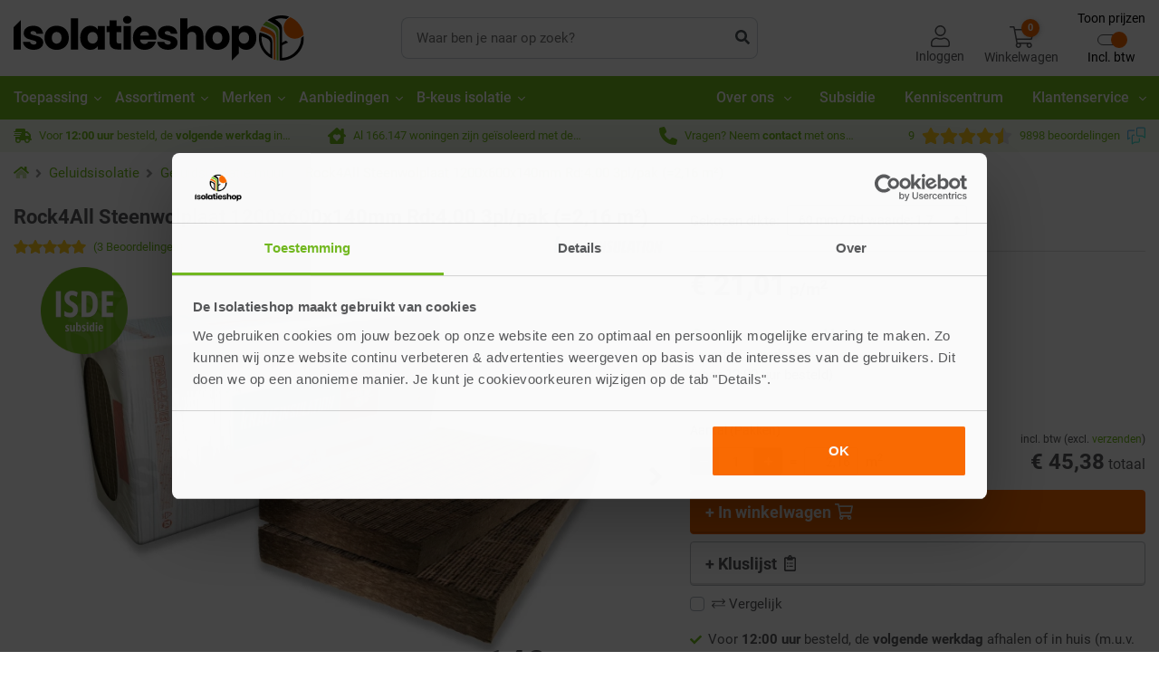

--- FILE ---
content_type: text/html; charset=utf-8
request_url: https://www.isolatiemateriaal.nl/geluidsisolatie/geluidsisolatie-muur/rock4all-steenwolplaat-1200x600x140mm-rd400-3plpak-216-m2
body_size: 89494
content:
<!DOCTYPE html><html lang="nl-NL" dir="" class="" data-reactroot=""><head><title>Knauf Rock4all 140mm voor superieure isolatie | De Isolatieshop</title><link rel="stylesheet" type="text/css" href="https://cdn.isolatiemateriaal.nl/css/21e280696361adc7fcfd.css"/><link rel="stylesheet" type="text/css" href="https://cdn.isolatiemateriaal.nl/css/8af0968b321c5d8b52b3.css"/><link rel="stylesheet" type="text/css" href="https://cdn.isolatiemateriaal.nl/css/5ea2d0903c86207a6cee.css"/><script>var loadPJS=function(e,a){var n=document.createElement("script");n.src=e,n.onload=a,n.onreadystatechange=a,document.body.appendChild(n)};var fnLoadPJS = function(e,a){return function() {return loadPJS(e,a)}};</script><link rel="manifest" href="/manifest.json"/><meta charSet="utf-8"/><meta name="robots" content="index, follow, max-image-preview:large, max-snippet:-1, max-video-preview:-1"/><meta name="author" content="De Isolatieshop B.V."/><meta http-equiv="x-ua-compatible" content="ie=edge"/><meta name="viewport" content="width=device-width, initial-scale=1.0, maximum-scale=2.0, minimum-scale=1.0"/><meta name="application-name" content="De Isolatieshop"/><meta name="generator" content="FTLShop"/><meta name="rating" content="General"/><meta name="mobile-web-app-capable" content="yes"/><meta name="theme-color" content="#fff"/><meta name="apple-mobile-web-app-capable" content="yes"/><meta name="apple-mobile-web-app-status-bar-style" content="#fff"/><meta name="apple-mobile-web-app-title" content="De Isolatieshop"/><meta name="msapplication-tooltip" content="De Isolatieshop"/><meta name="msapplication-starturl" content="/"/><meta name="msapplication-TileColor" content="#FFFFFF"/><meta name="renderer" content="webkit|ie-comp|ie-stand"/><meta name="full-screen" content="yes"/><meta name="title" content="Knauf Rock4all 140mm voor superieure isolatie | De Isolatieshop"/><meta name="twitter:title" content="Rock4All Steenwolplaat 1200x600x140mm Rd:4.00 3pl/pak (=2,16 m²)"/><meta property="og:title" content="Rock4All Steenwolplaat 1200x600x140mm Rd:4.00 3pl/pak (=2,16 m²)"/><meta name="description" content="Ontdek Knauf Rock4all 140mm. Verbeter comfort met steenwol isolatie en verhoog warmte-efficiëntie vandaag."/><meta name="twitter:description" content="Ontdek Knauf Rock4all 140mm. Verbeter comfort met steenwol isolatie en verhoog warmte-efficiëntie vandaag."/><meta property="og:description" content="Ontdek Knauf Rock4all 140mm. Verbeter comfort met steenwol isolatie en verhoog warmte-efficiëntie vandaag."/><meta property="og:site_name" content="De Isolatieshop"/><meta itemProp="image" content="https://cdn.isolatiemateriaal.nl/images/667b663371f0d6cf0f424a439eaf5149-Logo-header.svg"/><meta name="twitter:image:src" content="https://cdn.isolatiemateriaal.nl/uploads/tx_multishop/images/products/normal/roc/rock4all-steenwolplaat-1200x600x140mm-rd400-3plpak-216-m2.png?rs=w:480,h:360"/><meta property="og:image" content="https://cdn.isolatiemateriaal.nl/uploads/tx_multishop/images/products/normal/roc/rock4all-steenwolplaat-1200x600x140mm-rd400-3plpak-216-m2.png?rs=w:480,h:360"/><meta name="twitter:card" content="summary"/><meta property="og:type" content="product"/><meta property="og:url" content="https://www.isolatiemateriaal.nl/geluidsisolatie/geluidsisolatie-muur/rock4all-steenwolplaat-1200x600x140mm-rd400-3plpak-216-m2"/><meta name="site_name" content="De Isolatieshop"/><meta property="fb:app_id" content="1027807947708164"/><meta property="p:domain_verify" content="01c35c4e17af2b7d3fc851734244a334"/><meta property="og:image:alt" content="Rock4All Steenwolplaat 1200x600x140mm Rd:4.00 3pl/pak (=2,16 m²)"/><meta property="og:image:width" content="480"/><meta property="og:image:height" content="360"/><meta name="twitter:site" content="De Isolatieshop"/><meta name="twitter:image:alt" content="Rock4All Steenwolplaat 1200x600x140mm Rd:4.00 3pl/pak (=2,16 m²)"/><meta name="product:product_link" content="https://www.isolatiemateriaal.nl/geluidsisolatie/geluidsisolatie-muur/rock4all-steenwolplaat-1200x600x140mm-rd400-3plpak-216-m2"/><meta name="article:section" content="Geluidsisolatie"/><meta name="article:tag" content="Geluidsisolatie,Geluidsisolatie muur"/><meta name="product:brand" content="Knauf Insulation"/><meta name="product:upc" content="5012062055763"/><meta property="og:updated_time" content="12-11-25"/><script type="text/javascript" id="__pawjs_preloaded">window.PAW_PRELOADED_DATA = "[base64]";</script><link rel="dns-prefetch" href="https://www.googletagmanager.com/" crossorigin="anonymous"/><link rel="preconnect" href="https://www.googletagmanager.com/" crossorigin="anonymous"/><script defer="">(function(w,d,s,l,i){w[l]=w[l]||[];w[l].push({ pageType: 'product' });w[l].push(
                {'gtm.start': new Date().getTime(),event:'gtm.js'}
                );var f=d.getElementsByTagName(s)[0],
                j=d.createElement(s),dl=l!='dataLayer'?'&l='+l:'';j.async=true;j.src=
                'https://sst.isolatiemateriaal.nl/gtm.js?id='+i+dl;f.parentNode.insertBefore(j,f);
                })(window,document,'script','dataLayer','GTM-K5XDZVB');</script><link rel="canonical" href="https://www.isolatiemateriaal.nl/steenwol/steenwolplaten/rock4all-steenwolplaat-1200x600x140mm-rd400-3plpak-216-m2"/><link rel="preload" href="https://cdn.isolatiemateriaal.nl/uploads/tx_multishop/images/products/normal/roc/rock4all-steenwolplaat-1200x600x140mm-rd400-3plpak-216-m2.png?rs=w:723,h:540/qt=q:90" as="image"/><script type="application/ld+json">{"@context":"https://schema.org/","@type":"Product","name":"Rock4All Steenwolplaat 1200x600x140mm Rd:4.00 3pl/pak (=2,16 m²)","description":"Ontdek Knauf Rock4all 140mm. Verbeter comfort met steenwol isolatie en verhoog warmte-efficiëntie vandaag.","sku":"3671","image":[{"@type":"ImageObject","url":"https://cdn.isolatiemateriaal.nl/uploads/tx_multishop/images/products/normal/roc/rock4all-steenwolplaat-1200x600x140mm-rd400-3plpak-216-m2.png","name":"Rock4All Steenwolplaat 1200x600x140mm Rd:4.00 3pl/pak (=2,16 m²)","width":535,"height":402},{"@type":"ImageObject","url":"https://cdn.isolatiemateriaal.nl/uploads/tx_multishop/images/products/normal/roc/rock4all-steenwolplaat-1200x600x140mm-rd-4-00-3plpak-216-m2-1.jpeg","name":"Rock4All Steenwolplaat 1200x600x140mm Rd:4.00 3pl/pak (=2,16 m²)","width":535,"height":402},{"@type":"ImageObject","url":"https://cdn.isolatiemateriaal.nl/uploads/tx_multishop/images/products/normal/roc/rock4all-steenwolplaat-1200x600x140mm-rd400-3plpak-216-m2-1.png","name":"Rock4All Steenwolplaat 1200x600x140mm Rd:4.00 3pl/pak (=2,16 m²)","width":535,"height":402},{"@type":"ImageObject","url":"https://cdn.isolatiemateriaal.nl/uploads/tx_multishop/images/products/normal/roc/rock4all-steenwolplaat-1200x600x140mm-rd400-3plpak-216-m2-2.png","name":"Rock4All Steenwolplaat 1200x600x140mm Rd:4.00 3pl/pak (=2,16 m²)","width":535,"height":402},{"@type":"ImageObject","url":"https://cdn.isolatiemateriaal.nl/uploads/tx_multishop/images/products/normal/roc/rock4all-steenwolplaat-1200x600x140mm-rd400-3plpak-216-m2-3.png","name":"Rock4All Steenwolplaat 1200x600x140mm Rd:4.00 3pl/pak (=2,16 m²)","width":535,"height":402}],"gtin13":"5012062055763","aggregateRating":{"@type":"AggregateRating","ratingValue":10,"reviewCount":3,"ratingCount":3,"bestRating":10,"worstRating":"0.5"},"brand":{"@type":"Brand","name":"Knauf Insulation"},"review":[{"@type":"Review","headLine":"Prima snel en correct geleverd","reviewBody":"Prima snel en correct geleverd.","datePublished":"31-10-22","dateCreated":"31-10-22","name":"","author":{"@type":"Person","name":"jaap"},"reviewRating":{"@type":"Rating","ratingValue":10,"bestRating":10}},{"@type":"Review","headLine":"Lekker stevig vol en compact, hierdoor is het prima te hanteren en te snijden","reviewBody":"Lekker stevig vol en compact, hierdoor is het prima te hanteren en te snijden. Slechts een klein beetje kriebel en rode plekken.","datePublished":"06-06-22","dateCreated":"06-06-22","name":"","author":{"@type":"Person","name":"Kok"},"reviewRating":{"@type":"Rating","ratingValue":10,"bestRating":10}},{"@type":"Review","headLine":"Positief","reviewBody":"Positief","datePublished":"19-08-21","dateCreated":"19-08-21","name":"","author":{"@type":"Person","name":"Gino"},"reviewRating":{"@type":"Rating","ratingValue":10,"bestRating":10}}],"offers":{"@type":"Offer","itemCondition":"https://schema.org/NewCondition","availability":"http://schema.org/InStock","price":45.38,"priceCurrency":"EUR","priceValidUntil":"2025-12-12","url":"https://www.isolatiemateriaal.nl/geluidsisolatie/geluidsisolatie-muur/rock4all-steenwolplaat-1200x600x140mm-rd400-3plpak-216-m2","seller":{"@type":"Organization","name":"De Isolatieshop"},"hasMerchantReturnPolicy":{"@type":"MerchantReturnPolicy","returnPolicyCountry":"NL,BE","returnPolicyCategory":"https://schema.org/MerchantReturnFiniteReturnWindow","merchantReturnDays":"14","returnFees":"https://schema.org/ReturnFeesCustomerResponsibility","returnMethod":"https://schema.org/ReturnByMail"}}}</script><script type="application/ld+json">{"@context":"https://schema.org/","@type":"ImageGallery","associatedMedia":[{"@type":"ImageObject","contentUrl":"https://cdn.isolatiemateriaal.nl/uploads/tx_multishop/images/products/normal/roc/rock4all-steenwolplaat-1200x600x140mm-rd400-3plpak-216-m2.png?rs=w:100,h:71/qt=q:90"},{"@type":"ImageObject","contentUrl":"https://cdn.isolatiemateriaal.nl/uploads/tx_multishop/images/products/normal/roc/rock4all-steenwolplaat-1200x600x140mm-rd-4-00-3plpak-216-m2-1.jpeg?rs=w:100,h:71/qt=q:90"},{"@type":"ImageObject","contentUrl":"https://cdn.isolatiemateriaal.nl/uploads/tx_multishop/images/products/normal/roc/rock4all-steenwolplaat-1200x600x140mm-rd400-3plpak-216-m2-1.png?rs=w:100,h:71/qt=q:90"},{"@type":"ImageObject","contentUrl":"https://cdn.isolatiemateriaal.nl/uploads/tx_multishop/images/products/normal/roc/rock4all-steenwolplaat-1200x600x140mm-rd400-3plpak-216-m2-2.png?rs=w:100,h:71/qt=q:90"},{"@type":"ImageObject","contentUrl":"https://cdn.isolatiemateriaal.nl/uploads/tx_multishop/images/products/normal/roc/rock4all-steenwolplaat-1200x600x140mm-rd400-3plpak-216-m2-3.png?rs=w:100,h:71/qt=q:90"}]}</script><script type="application/ld+json">{"@context":"https://schema.org/","@type":"BreadcrumbList","itemListElement":[{"@type":"ListItem","position":1,"name":"Geluidsisolatie","item":"https://www.isolatiemateriaal.nl/geluidsisolatie"},{"@type":"ListItem","position":2,"name":"Geluidsisolatie muur","item":"https://www.isolatiemateriaal.nl/geluidsisolatie/geluidsisolatie-muur"},{"@type":"ListItem","position":3,"name":"Rock4All Steenwolplaat 1200x600x140mm Rd:4.00 3pl/pak (=2,16 m²)","item":"https://www.isolatiemateriaal.nl/geluidsisolatie/geluidsisolatie-muur/rock4all-steenwolplaat-1200x600x140mm-rd400-3plpak-216-m2"}]}</script><script type="application/ld+json">{"@context":"http://www.schema.org","@id":"https://www.isolatiemateriaal.nl/#organization","@type":"ProfessionalService","sameAs":["https://www.facebook.com/DeIsolatieshop","https://www.instagram.com/deisolatieshop"],"name":"De Isolatieshop","url":"https://www.isolatiemateriaal.nl","logo":"https://cdn.isolatiemateriaal.nl/images/667b663371f0d6cf0f424a439eaf5149-Logo-header.svg","priceRange":"$","image":"https://cdn.isolatiemateriaal.nl/images/667b663371f0d6cf0f424a439eaf5149-Logo-header.svg","description":"Isolatie kopen doe je bij de Isolatieshop. Voor 12:00 besteld is de volgende werkdag in huis. Meer dan 500.000m² en 850 productsoorten isolatiemateriaal op voorraad.","address":{"@type":"PostalAddress","streetAddress":"Hengelder 40","addressLocality":"Zevenaar","addressRegion":"GLD","postalCode":"6902PA","addressCountry":"NL"},"geo":{"@type":"GeoCoordinates","latitude":51.926756,"longitude":6.099293},"hasMap":"https://www.google.com/maps/place/Insulation+Shop+B.V./@51.9268299,6.0968382,17.04z/data=!4m5!3m4!1s0x47c79f64496577c7:0x7239fbce7af22125!8m2!3d51.926757!4d6.099293","openingHoursSpecification":[{"@type":"OpeningHoursSpecification","dayOfWeek":["Monday","Tuesday","Wednesday","Thursday","Friday"],"opens":"08:00","closes":"17:30","description":"Fysieke winkel geopend"},{"@type":"OpeningHoursSpecification","dayOfWeek":["Monday","Tuesday","Wednesday","Thursday","Friday"],"opens":"08:30","closes":"17:00","description":"Telefonisch bereikbaar"}],"contactPoint":{"@type":"ContactPoint","telephone":"+31316330365","contactType":"customer service","availableLanguage":[{"@type":"Language","name":"Dutch"},{"@type":"Language","name":"German"},{"@type":"Language","name":"French"},{"@type":"Language","name":"English"}],"hoursAvailable":{"@type":"OpeningHoursSpecification","dayOfWeek":["Monday","Tuesday","Wednesday","Thursday","Friday"],"opens":"08:30","closes":"17:00"}},"telephone":"+31316330365"}</script><script type="application/ld+json">{"@context":"http://schema.org","@type":"Organization","name":"De Isolatieshop","alternateName":"De Isolatieshop","url":"https://www.isolatiemateriaal.nl/","logo":"https://cdn.isolatiemateriaal.nl/images/667b663371f0d6cf0f424a439eaf5149-Logo-header.svg","sameAs":["https://www.facebook.com/DeIsolatieshop","https://www.instagram.com/deisolatieshop"],"aggregateRating":{"@type":"AggregateRating","bestRating":"10","worstRating":"1","ratingValue":"9","reviewCount":"9898","url":"https://www.feedbackcompany.com/nl-nl/reviews/de%2disolatieshop/"}}</script><script type="application/ld+json">{"@context":"http://schema.org","@type":["WebPage"],"@id":"https://www.isolatiemateriaal.nl/subject/#webpage","url":"https://www.isolatiemateriaal.nl/subject","inLanguage":"nl-NL","name":"De Isolatieshop","description":"Isolatie kopen doe je bij de Isolatieshop. Voor 12:00 besteld is de volgende werkdag in huis. Meer dan 500.000m² en 850 productsoorten isolatiemateriaal op voorraad.","publisher":{"@type":"Organization","name":"De Isolatieshop"},"isPartOf":{"@id":"https://www.isolatiemateriaal.nl/#website"}}</script><script type="application/ld+json"></script><script type="application/ld+json">{"@context":"https://schema.org","@type":"HomeAndConstructionBusiness","name":"De Isolatieshop","image":"https://cdn.isolatiemateriaal.nl/images/667b663371f0d6cf0f424a439eaf5149-Logo-header.svg","@id":"","url":"https://www.isolatiemateriaal.nl/","telephone":"+31316330365","priceRange":"$","address":{"@type":"PostalAddress","streetAddress":"Hengelder 40","addressLocality":"Zevenaar","addressRegion":"GLD","postalCode":"6902PA","addressCountry":"NL"},"geo":{"@type":"GeoCoordinates","latitude":51.926756,"longitude":6.099293},"openingHoursSpecification":{"@type":"OpeningHoursSpecification","dayOfWeek":["Monday","Tuesday","Wednesday","Thursday","Friday"],"opens":"08:00","closes":"17:30"},"sameAs":["https://www.facebook.com/DeIsolatieshop","https://www.instagram.com/deisolatieshop","https://www.youtube.com/user/DeIsolatieshop"]}</script><style>.svg-inline--fa{display:inline-block;font-size:inherit;height:1em;overflow:visible;vertical-align:-0.125em;}</style><link rel="apple-touch-icon" href="https://cdn.isolatiemateriaal.nl/images/d03720abd0c0a6a3dff137397c28e020-touch-icon-iphone.png"/><link rel="apple-touch-icon" sizes="76x76" href="https://cdn.isolatiemateriaal.nl/images/8d3f0d391fd335a3b46750ae059f8ae5-touch-icon-ipad.png"/><link rel="apple-touch-icon" sizes="120x120" href="https://cdn.isolatiemateriaal.nl/images/cfc9ce64630a768b0f9bc4ccaf63aae7-touch-icon-iphone-retina.png"/><link rel="apple-touch-icon" sizes="152x152" href="https://cdn.isolatiemateriaal.nl/images/786e1358ec7e638a2d54fba56c508042-touch-icon-ipad-retina.png"/><link rel="shortcut icon" href="https://cdn.isolatiemateriaal.nl/images/f3e9a73da060e82d4805b82faac46230-favicon.ico"/><script><!-- This site is driven by e-commerce technology FTLShop. Created by BVB Media, your winning partner. --></script><base href="https://www.isolatiemateriaal.nl/"/><link rel="dns-prefetch" href="https://cdn.isolatiemateriaal.nl" crossorigin="anonymous"/><link rel="preconnect" href="https://cdn.isolatiemateriaal.nl" crossorigin="anonymous"/><link rel="preload" href="https://cdn.isolatiemateriaal.nl/fonts/9d43b86421e004e704b9ad3f03c50633.woff2" as="font" type="font/woff2" crossorigin=""/><link rel="preload" href="https://cdn.isolatiemateriaal.nl/fonts/57b8a81c7519e4d6b55574f9ea98aa2c.woff2" as="font" type="font/woff2" crossorigin=""/><link rel="preload" href="https://cdn.isolatiemateriaal.nl/fonts/b21da07c934a28b2fef301f1deeeabaa.woff2" as="font" type="font/woff2" crossorigin=""/><script defer="" src="https://app.aiden.cx/webshop/build/aiden-embedded.min.js"></script></head><body class=""><div id="app"><div id="_3HcCm" class="product_page   IsolatieStore   isFTLDesktop"><header><div class="_2LkNJ"><div class=" "><div><div class="_3eUcj"><div class="container"><div class="d-flex align-items-center "><div class="_3JHRb undefined "><a aria-current="page" class="headerLogo active" href="/"><img src="https://cdn.isolatiemateriaal.nl/images/667b663371f0d6cf0f424a439eaf5149-Logo-header.svg" width="321" height="50" alt="De Isolatieshop"/></a></div><div class="_146Ps "><form class="_3GjMu" id="search-form"><input type="text" placeholder="Waar ben je naar op zoek?" value="" aria-label="zoek tekst"/><button type="submit" aria-label="zoeken"><svg aria-hidden="true" focusable="false" data-prefix="fas" data-icon="search" class="svg-inline--fa fa-search fa-w-16 " role="img" xmlns="http://www.w3.org/2000/svg" viewBox="0 0 512 512"><path fill="currentColor" d="M505 442.7L405.3 343c-4.5-4.5-10.6-7-17-7H372c27.6-35.3 44-79.7 44-128C416 93.1 322.9 0 208 0S0 93.1 0 208s93.1 208 208 208c48.3 0 92.7-16.4 128-44v16.3c0 6.4 2.5 12.5 7 17l99.7 99.7c9.4 9.4 24.6 9.4 33.9 0l28.3-28.3c9.4-9.4 9.4-24.6.1-34zM208 336c-70.7 0-128-57.2-128-128 0-70.7 57.2-128 128-128 70.7 0 128 57.2 128 128 0 70.7-57.2 128-128 128z"></path></svg></button></form></div><div class="hfo9z"><div class="X_3o8"><a class="headerLogin" aria-label="Inloggen" href="/inloggen"><svg aria-hidden="true" focusable="false" data-prefix="fal" data-icon="user" class="svg-inline--fa fa-user fa-w-14 " role="img" xmlns="http://www.w3.org/2000/svg" viewBox="0 0 448 512"><path fill="currentColor" d="M313.6 288c-28.7 0-42.5 16-89.6 16-47.1 0-60.8-16-89.6-16C60.2 288 0 348.2 0 422.4V464c0 26.5 21.5 48 48 48h352c26.5 0 48-21.5 48-48v-41.6c0-74.2-60.2-134.4-134.4-134.4zM416 464c0 8.8-7.2 16-16 16H48c-8.8 0-16-7.2-16-16v-41.6C32 365.9 77.9 320 134.4 320c19.6 0 39.1 16 89.6 16 50.4 0 70-16 89.6-16 56.5 0 102.4 45.9 102.4 102.4V464zM224 256c70.7 0 128-57.3 128-128S294.7 0 224 0 96 57.3 96 128s57.3 128 128 128zm0-224c52.9 0 96 43.1 96 96s-43.1 96-96 96-96-43.1-96-96 43.1-96 96-96z"></path></svg><span class="d-none d-lg-block">Inloggen</span></a></div><div class="_1ETVB"><div class="_1jjPC "><a href="#" aria-label="Winkelwagen" class="_2rcls"><span class="_2m8A6"><svg aria-hidden="true" focusable="false" data-prefix="fal" data-icon="shopping-cart" class="svg-inline--fa fa-shopping-cart fa-w-18 " role="img" xmlns="http://www.w3.org/2000/svg" viewBox="0 0 576 512"><path fill="currentColor" d="M551.991 64H129.28l-8.329-44.423C118.822 8.226 108.911 0 97.362 0H12C5.373 0 0 5.373 0 12v8c0 6.627 5.373 12 12 12h78.72l69.927 372.946C150.305 416.314 144 431.42 144 448c0 35.346 28.654 64 64 64s64-28.654 64-64a63.681 63.681 0 0 0-8.583-32h145.167a63.681 63.681 0 0 0-8.583 32c0 35.346 28.654 64 64 64 35.346 0 64-28.654 64-64 0-17.993-7.435-34.24-19.388-45.868C506.022 391.891 496.76 384 485.328 384H189.28l-12-64h331.381c11.368 0 21.177-7.976 23.496-19.105l43.331-208C578.592 77.991 567.215 64 551.991 64zM240 448c0 17.645-14.355 32-32 32s-32-14.355-32-32 14.355-32 32-32 32 14.355 32 32zm224 32c-17.645 0-32-14.355-32-32s14.355-32 32-32 32 14.355 32 32-14.355 32-32 32zm38.156-192H171.28l-36-192h406.876l-40 192z"></path></svg></span><span class="hideElement d-lg-block">Winkelwagen</span><span class="_1XKfA" aria-hidden="true">0</span></a></div></div><div class="taxToggleWrapper"><button class="taxToggle"><span class="taxToggle__labelTop">Toon prijzen</span><div class="taxToggle__toggle toggleEnabled"><span class="taxToggle__toggleLabel"></span><span class="taxToggle__toggler"></span></div><span class="taxToggle__labelBottom">Excl. btw</span></button></div></div></div></div></div><div class="_1rqbo"><div class="container"><nav itemType="https://schema.org/SiteNavigationElement" itemscope="" id="siteNavigation" class="X3He7" role="navigation" aria-label="Site Navigation"><div class="bottomNavMenuParentWrapper"><div class="container"><ul class="bottomNavMenuParent"><li class="hasChildren isClose"><a class="headerParentNav" id="180" aria-label="Toepassing" href="/toepassing">Toepassing<svg aria-hidden="true" focusable="false" data-prefix="fal" data-icon="angle-right" class="svg-inline--fa fa-angle-right fa-w-6 " role="img" xmlns="http://www.w3.org/2000/svg" viewBox="0 0 192 512"><path fill="currentColor" d="M166.9 264.5l-117.8 116c-4.7 4.7-12.3 4.7-17 0l-7.1-7.1c-4.7-4.7-4.7-12.3 0-17L127.3 256 25.1 155.6c-4.7-4.7-4.7-12.3 0-17l7.1-7.1c4.7-4.7 12.3-4.7 17 0l117.8 116c4.6 4.7 4.6 12.3-.1 17z"></path></svg></a><div class="bottomNavMenuChildren1Wrapper"><div class="container"><ul class="bottomNavMenuChildren1"><li class=""><a class="headerSubNav   " id="1" aria-label="Dakisolatie" href="/dakisolatie">Dakisolatie</a><ul class="bottomNavMenuChildren2"><li><a id="38" href="/dakisolatie/hellenddak-isolatie">Hellenddak isolatie</a></li><li><a id="39" href="/dakisolatie/platdak-isolatie">Platdak isolatie</a></li><li><a id="624" href="/dakisolatie/dakrenovatie">Dakrenovatie</a></li></ul></li><li class=""><a class="headerSubNav   " id="2" aria-label="Muurisolatie" href="/muurisolatie">Muurisolatie</a><ul class="bottomNavMenuChildren2"><li><a id="29" href="/muurisolatie/voorzetwand-isolatie">Voorzetwand isolatie</a></li><li><a id="14" href="/muurisolatie/spouwmuur-isolatie">Spouwmuur isolatie</a></li><li><a id="549" href="/muurisolatie/buitenmuur-isolatie">Buitenmuur isolatie</a></li><li><a id="18" href="/muurisolatie/scheidingswand-isolatie">Scheidingswand isolatie</a></li></ul></li><li class=""><a class="headerSubNav   " id="3" aria-label="Vloerisolatie" href="/vloerisolatie">Vloerisolatie</a><ul class="bottomNavMenuChildren2"><li><a id="21" href="/vloerisolatie/houtenvloer-isolatie">Houtenvloer isolatie</a></li><li><a id="20" href="/vloerisolatie/betonvloer-isolatie">Betonvloer isolatie</a></li><li><a id="545" href="/vloerisolatie/fundering-isolatie">Fundering isolatie</a></li></ul></li><li class=""><a class="headerSubNav   " id="4" aria-label="Kruipruimte isolatie" href="/kruipruimte-isolatie">Kruipruimte isolatie</a><ul class="bottomNavMenuChildren2"><li><a id="330" href="/kruipruimte-isolatie/vloerisolatie">Vloerisolatie</a></li><li><a id="329" href="/kruipruimte-isolatie/bodemisolatie">Bodemisolatie</a></li></ul></li><li class=""><a class="headerSubNav   " id="5" aria-label="Houtskeletbouw" href="/houtskeletbouw">Houtskeletbouw</a><ul class="bottomNavMenuChildren2"><li><a id="30" href="/houtskeletbouw/dakisolatie">Dakisolatie</a></li><li><a id="31" href="/houtskeletbouw/wandisolatie">Wandisolatie</a></li><li><a id="32" href="/houtskeletbouw/vloerisolatie">Vloerisolatie</a></li></ul></li><li class=""><a class="headerSubNav   " id="19" aria-label="Badkamer isoleren" href="/badkamer-isoleren">Badkamer isoleren</a><ul class="bottomNavMenuChildren2"><li><a id="649" href="/badkamer-isoleren/badkamer-plafond">Badkamer plafond</a></li><li><a id="565" href="/badkamer-isoleren/badkamer-muur">Badkamer muur</a></li><li><a id="648" href="/badkamer-isoleren/badkamer-vloer">Badkamer vloer</a></li><li><a id="566" href="/badkamer-isoleren/badkamer-accessoires">Badkamer accessoires</a></li></ul></li><li class=""><a aria-current="page" class="headerSubNav    active" id="426" aria-label="Geluidsisolatie" href="/geluidsisolatie">Geluidsisolatie</a><ul class="bottomNavMenuChildren2"><li><a id="428" href="/geluidsisolatie/geluidsisolatie-plafond">Geluidsisolatie plafond</a></li><li><a aria-current="page" class="active" id="429" href="/geluidsisolatie/geluidsisolatie-muur">Geluidsisolatie muur</a></li><li><a id="427" href="/geluidsisolatie/geluidsisolatie-vloer">Geluidsisolatie vloer</a></li></ul></li><li class=""><a class="headerSubNav   " id="408" aria-label="Garage isoleren" href="/garage-isoleren">Garage isoleren</a><ul class="bottomNavMenuChildren2"><li><a id="409" href="/garage-isoleren/voorzetwand-isolatie">Voorzetwand isolatie</a></li><li><a id="410" href="/garage-isoleren/platdak-isolatie">Platdak isolatie</a></li><li><a id="411" href="/garage-isoleren/betonvloer-isolatie">Betonvloer isolatie</a></li></ul></li><li class=""><a class="headerSubNav   " id="604" aria-label="Schuur isoleren" href="/schuur-isoleren">Schuur isoleren</a><ul class="bottomNavMenuChildren2"><li><a id="605" href="/schuur-isoleren/voorzetwand-isolatie">Voorzetwand isolatie</a></li><li><a id="606" href="/schuur-isoleren/platdak-isolatie">Platdak isolatie</a></li><li><a id="607" href="/schuur-isoleren/betonvloer-isolatie">Betonvloer isolatie</a></li></ul></li></ul></div></div></li><li class="hasChildren isClose"><a class="headerParentNav" id="181" aria-label="Assortiment" href="/assortiment">Assortiment<svg aria-hidden="true" focusable="false" data-prefix="fal" data-icon="angle-right" class="svg-inline--fa fa-angle-right fa-w-6 " role="img" xmlns="http://www.w3.org/2000/svg" viewBox="0 0 192 512"><path fill="currentColor" d="M166.9 264.5l-117.8 116c-4.7 4.7-12.3 4.7-17 0l-7.1-7.1c-4.7-4.7-4.7-12.3 0-17L127.3 256 25.1 155.6c-4.7-4.7-4.7-12.3 0-17l7.1-7.1c4.7-4.7 12.3-4.7 17 0l117.8 116c4.6 4.7 4.6 12.3-.1 17z"></path></svg></a><div class="bottomNavMenuChildren1Wrapper"><div class="container"><ul class="bottomNavMenuChildren1"><li class=""><a class="headerSubNav   " id="50" aria-label="PIR" href="/pir">PIR</a><ul class="bottomNavMenuChildren2"><li><a id="52" href="/pir/pir-2-zijdig-aluminium">PIR 2-zijdig aluminium</a></li><li><a id="51" href="/pir/pir-spouwplaat">PIR spouwplaat</a></li><li><a id="55" href="/pir/pir-renovatieplaten">PIR renovatieplaten</a></li><li><a id="135" href="/pir/pir-afschotisolatie">PIR Afschotisolatie</a></li><li><a id="53" href="/pir/pir-2-zijdig-mineraalglasvlies">PIR 2-zijdig mineraalglasvlies</a></li><li><a id="54" href="/pir/pir-2-zijdig-bitumenglasvlies">PIR 2-zijdig bitumenglasvlies</a></li><li><a id="106" href="/pir/kingspan-kooltherm-resol">Kingspan Kooltherm / Resol</a></li></ul></li><li class=""><a class="headerSubNav   " id="35" aria-label="Isolatieplaten met afwerking" href="/isolatieplaten-met-afwerking">Isolatieplaten met afwerking</a><ul class="bottomNavMenuChildren2"><li><a id="101" href="/pir/pir-gips">PIR + Gips</a></li><li><a id="573" href="/pir/pir-agnes">PIR + Agnes</a></li><li><a id="102" href="/pir/pir-osb">PIR + OSB</a></li><li><a id="254" href="/pir/pir-fermacell">PIR + Fermacell</a></li><li><a id="138" href="/pir/pir-underlayment">PIR + Underlayment</a></li><li><a id="659" href="/pir/pir-underlayment-bio">PIR + Underlayment Bio</a></li><li><a id="623" href="/pir/pir-houtwolcement">PIR + Houtwolcement</a></li><li><a id="406" href="/pir/pir-spouwplaat/pir-spouwplaten-plus">PIR spouwplaten Plus</a></li></ul></li><li class=""><a class="headerSubNav   " id="12" aria-label="Maatwerk" href="/maatwerk">Maatwerk</a><ul class="bottomNavMenuChildren2"><li><a id="34" href="/maatwerk/isolatie-op-maat-zagen">Isolatie op maat zagen</a></li></ul></li><li class=""><a class="headerSubNav   " id="57" aria-label="Glaswol" href="/glaswol">Glaswol</a><ul class="bottomNavMenuChildren2"><li><a id="59" href="/glaswol/glaswol-platen">Glaswol platen</a></li><li><a id="58" href="/glaswol/glaswol-spouwplaat">Glaswol spouwplaat</a></li><li><a id="60" href="/glaswol/glaswol-op-rol">Glaswol op rol</a></li><li><a id="61" href="/glaswol/glaswol-rol-met-spijkerflens">Glaswol rol met spijkerflens</a></li></ul></li><li class=""><a class="headerSubNav   " id="46" aria-label="Steenwol" href="/steenwol">Steenwol</a><ul class="bottomNavMenuChildren2"><li><a id="47" href="/steenwol/steenwolplaten">Steenwolplaten</a></li><li><a id="48" href="/steenwol/steenwol-spouwplaat">Steenwol spouwplaat</a></li><li><a id="115" href="/steenwol/steenwol-vloerplaat">Steenwol Vloerplaat</a></li></ul></li><li class=""><a class="headerSubNav   " id="500" aria-label="Biobased isolatie" href="/biobased-isolatie">Biobased isolatie</a><ul class="bottomNavMenuChildren2"><li><a id="353" href="/biobased-isolatie/houtvezelisolatie">Houtvezelisolatie</a></li><li><a id="562" href="/biobased-isolatie/hennep-isolatie">Hennep isolatie</a></li><li><a id="563" href="/biobased-isolatie/vlas-isolatie">Vlas isolatie</a></li><li><a id="579" href="/biobased-isolatie/cellulose-isolatie">Cellulose isolatie</a></li><li><a id="452" href="/biobased-isolatie/katoen-isolatie">Katoen isolatie</a></li></ul></li><li class=""><a class="headerSubNav   " id="64" aria-label="XPS isolatie" href="/xps-isolatie">XPS isolatie</a><ul class="bottomNavMenuChildren2"><li><a id="237" href="/xps-isolatie/xps-platen">XPS platen</a></li><li><a id="96" href="/xps-isolatie/xps-bouwplaat">XPS bouwplaat</a></li><li><a id="546" href="/xps-isolatie/xps-kantplank">XPS kantplank</a></li></ul></li><li class=""><a class="headerSubNav   " id="62" aria-label="EPS isolatie" href="/eps-isolatie">EPS isolatie</a><ul class="bottomNavMenuChildren2"><li><a id="316" href="/eps-isolatie/eps-platen">EPS platen</a></li><li><a id="547" href="/eps-isolatie/gevelisolatie">Gevelisolatie</a></li><li><a id="536" href="/eps-isolatie/funderingsbekisting">Funderingsbekisting</a></li><li><a id="317" href="/eps-isolatie/eps-parels">EPS parels</a></li><li><a id="63" href="/eps-isolatie/eps-isolatiechips">EPS isolatiechips</a></li></ul></li><li class=""><a class="headerSubNav   " id="22" aria-label="Folie" href="/folie">Folie</a><ul class="bottomNavMenuChildren2"><li><a id="36" href="/folie/damp-open-folie">Damp-open folie</a></li><li><a id="37" href="/folie/dampremmende-folie">Dampremmende folie</a></li><li><a id="510" href="/folie/dampdichte-folie">Dampdichte folie</a></li><li><a id="327" href="/folie/klimaatfolie">Klimaatfolie</a></li><li><a id="535" href="/folie/isolatiefolie">Isolatiefolie</a></li></ul></li><li class=""><a class="headerSubNav   " id="658" aria-label="Dun isoleren" href="/dun-isoleren">Dun isoleren</a><ul class="bottomNavMenuChildren2"><li><a id="575" href="/dun-isoleren/aerogel">Aerogel</a></li></ul></li><li class=""><a class="headerSubNav   " id="242" aria-label="Fermacell platen" href="/fermacell-platen">Fermacell platen</a><ul class="bottomNavMenuChildren2"><li><a id="244" href="/fermacell-platen/gipsvezelplaten">Gipsvezelplaten</a></li><li><a id="246" href="/fermacell-platen/pir-fermacell">PIR + Fermacell</a></li><li><a id="243" href="/fermacell-platen/vloerelementen">Vloerelementen</a></li><li><a id="341" href="/fermacell-platen/cementgebonden-platen">Cementgebonden platen</a></li><li><a id="245" href="/fermacell-platen/accessoires">Accessoires</a></li></ul></li><li class=""><a class="headerSubNav   " id="290" aria-label="Plaatmateriaal" href="/plaatmateriaal">Plaatmateriaal</a><ul class="bottomNavMenuChildren2"><li><a id="24" href="/plaatmateriaal/gipsplaten">Gipsplaten</a></li><li><a id="250" href="/plaatmateriaal/gipsvezelplaten">Gipsvezelplaten</a></li><li><a id="568" href="/plaatmateriaal/agnes">Agnes</a></li><li><a id="293" href="/plaatmateriaal/constructieplaten">Constructieplaten</a></li><li><a id="615" href="/plaatmateriaal/houtwolcementplaat">Houtwolcementplaat</a></li></ul></li><li class=""><span class="likeAnchor  headerSubNav   ">Toebehoren</span><ul class="bottomNavMenuChildren2"><li><a id="25" href="/bevestigingsmateriaal">Bevestigingsmateriaal</a></li><li><a id="26" href="/purschuim-lijmen">Purschuim / lijmen</a></li><li><a id="295" href="/bouwhout">Bouwhout</a></li><li><a id="11" href="/accessoires">Accessoires</a></li></ul></li><li class=""><span class="likeAnchor  headerSubNav   ">Overig</span><ul class="bottomNavMenuChildren2"><li><a id="661" href="/muurisolatie/spouwmuur-isolatie/inblaaswol">Inblaaswol</a></li><li><a id="537" href="/foamglas">Foamglas</a></li><li><a id="398" href="/metal-stud">Metal Stud</a></li><li><a id="453" href="/gereedschap">Gereedschap</a></li><li><a id="423" href="/palletvoordeel">Palletvoordeel</a></li><li><a id="225" href="/outlet-partijen">Outlet partijen</a></li><li><a id="570" href="/monsterboxen">Monsterboxen</a></li></ul></li><li class=""><span class="likeAnchor  headerSubNav   ">Kleine isolatiemaatregelen</span><ul class="bottomNavMenuChildren2"><li><a id="403" href="/folie/radiatorfolie">Radiatorfolie</a></li><li><a id="651" href="/geluidsisolatie-panelen">Geluidsisolatie panelen</a></li><li><a id="551" href="/wtw-unit">WTW unit</a></li><li><a id="553" href="/tochtwering">Tochtwering</a></li><li><a id="10" href="/buisisolatie">Buisisolatie</a></li></ul></li></ul></div></div></li><li class="hasChildren isClose"><a class="headerParentNav" id="" aria-label="Merken" href="/merken">Merken<svg aria-hidden="true" focusable="false" data-prefix="fal" data-icon="angle-right" class="svg-inline--fa fa-angle-right fa-w-6 " role="img" xmlns="http://www.w3.org/2000/svg" viewBox="0 0 192 512"><path fill="currentColor" d="M166.9 264.5l-117.8 116c-4.7 4.7-12.3 4.7-17 0l-7.1-7.1c-4.7-4.7-4.7-12.3 0-17L127.3 256 25.1 155.6c-4.7-4.7-4.7-12.3 0-17l7.1-7.1c4.7-4.7 12.3-4.7 17 0l117.8 116c4.6 4.7 4.6 12.3-.1 17z"></path></svg></a><div class="bottomNavMenuChildren1Wrapper"><div class="container"><ul class="bottomNavMenuChildren1"><li class=""><a class="headerSubNav   " id="" aria-label="Merken" href="/merken">Merken</a><ul class="bottomNavMenuChildren2"><li><a id="77" href="/agnes-one-step">Agnes One-Step</a></li><li><a id="69" href="/alkreflex">Alkreflex</a></li><li><a id="64" href="/austrotherm">Austrotherm</a></li><li><a id="2" href="/bauder">Bauder</a></li><li><a id="62" href="/bluedec">Bluedec</a></li><li><a id="15" href="/borgh">Borgh</a></li><li><a id="67" href="/cewood">Cewood</a></li><li><a id="47" href="/connect-products">Connect Products</a></li><li><a id="65" href="/cyclin">Cyclin</a></li><li><a id="68" href="/dawo">Dawo</a></li><li><a id="18" href="/delta">Delta</a></li><li><a id="36" href="/dingemans">Dingemans</a></li><li><a id="79" href="/duofor">Duofor</a></li><li><a id="33" href="/etanco">Etanco</a></li><li><a id="7" href="/eurofast-vrf">Eurofast (VRF)</a></li><li><a id="23" href="/evolution-fasteners">Evolution Fasteners</a></li><li><a id="17" href="/fermacell">Fermacell</a></li><li><a id="63" href="/gramitherm">Gramitherm</a></li><li><a id="66" href="/hempwool">Hempwool</a></li><li><a id="30" href="/hpx">HPX</a></li><li><a id="58" href="/idelco">Idelco</a></li><li><a id="1" href="/illbruck">Illbruck</a></li><li><a id="60" href="/insus">InSuS</a></li><li><a id="51" href="/isobouw">Isobouw</a></li><li><a id="16" href="/isolatieshop">Isolatieshop</a></li><li><a id="44" href="/isover">ISOVER</a></li><li><a id="56" href="/isovlas">Isovlas</a></li><li><a id="46" href="/jackoboard">JACKOBOARD</a></li><li><a id="43" href="/jackodur">JACKODUR</a></li><li><a id="29" href="/kingspan">Kingspan</a></li><li><a id="6" href="/kingspan-unidek">Kingspan Unidek</a></li><li><a id="3" href="/knauf-insulation">Knauf Insulation</a></li><li><a id="75" href="/metisse">Métisse</a></li><li><a id="8" href="/meuwissen-gerritsen">Meuwissen Gerritsen</a></li><li><a id="71" href="/miofol">Miofol</a></li><li><a id="76" href="/naturheld">Naturheld</a></li><li><a id="42" href="/neo-tools">Neo Tools</a></li><li><a id="52" href="/owens-corning-foamglas">Owens Corning Foamglas</a></li><li><a id="34" href="/pavatex">Pavatex</a></li><li><a id="32" href="/petralana">Petralana</a></li><li><a id="78" href="/philippine">Philippine</a></li><li><a id="53" href="/pif-isolatie">PIF Isolatie</a></li><li><a id="72" href="/polytex">Polytex</a></li><li><a id="4" href="/recticel">Recticel</a></li><li><a id="13" href="/rockwool">Rockwool</a></li><li><a id="14" href="/siniat">Siniat</a></li><li><a id="12" href="/soprema">Soprema</a></li><li><a id="73" href="/soudal">Soudal</a></li><li><a id="49" href="/superfoil">SuperFOIL</a></li><li><a id="40" href="/topex">Topex</a></li><li><a id="70" href="/tyvek">Tyvek</a></li><li><a id="10" href="/unilin">Unilin</a></li><li><a id="20" href="/ursa">Ursa</a></li></ul></li></ul></div></div></li><li class="hasChildren isClose"><a class="headerParentNav" id="95" aria-label="Aanbiedingen" href="/aanbiedingen">Aanbiedingen<svg aria-hidden="true" focusable="false" data-prefix="fal" data-icon="angle-right" class="svg-inline--fa fa-angle-right fa-w-6 " role="img" xmlns="http://www.w3.org/2000/svg" viewBox="0 0 192 512"><path fill="currentColor" d="M166.9 264.5l-117.8 116c-4.7 4.7-12.3 4.7-17 0l-7.1-7.1c-4.7-4.7-4.7-12.3 0-17L127.3 256 25.1 155.6c-4.7-4.7-4.7-12.3 0-17l7.1-7.1c4.7-4.7 12.3-4.7 17 0l117.8 116c4.6 4.7 4.6 12.3-.1 17z"></path></svg></a><div class="bottomNavMenuChildren1Wrapper"><div class="container"><ul class="bottomNavMenuChildren1"><li class=""><a class="headerSubNav   " id="647" aria-label="Isolatie aanbieding" href="/aanbiedingen/isolatie-aanbieding">Isolatie aanbieding</a><ul class="bottomNavMenuChildren2"></ul></li><li class=""><a class="headerSubNav   " id="660" aria-label="Outlet partijen" href="/outlet-partijen">Outlet partijen</a><ul class="bottomNavMenuChildren2"></ul></li><li class=""><a class="headerSubNav   " id="650" aria-label="Palletvoordeel" href="/palletvoordeel">Palletvoordeel</a><ul class="bottomNavMenuChildren2"></ul></li><li class=""><a class="headerSubNav   " id="657" aria-label="Budget Isolatie" href="/budget-isolatie">Budget Isolatie</a><ul class="bottomNavMenuChildren2"></ul></li></ul></div></div></li><li class="hasChildren isClose"><a class="headerParentNav" id="13" aria-label="B-keus isolatie" href="/b-keus-isolatie">B-keus isolatie<svg aria-hidden="true" focusable="false" data-prefix="fal" data-icon="angle-right" class="svg-inline--fa fa-angle-right fa-w-6 " role="img" xmlns="http://www.w3.org/2000/svg" viewBox="0 0 192 512"><path fill="currentColor" d="M166.9 264.5l-117.8 116c-4.7 4.7-12.3 4.7-17 0l-7.1-7.1c-4.7-4.7-4.7-12.3 0-17L127.3 256 25.1 155.6c-4.7-4.7-4.7-12.3 0-17l7.1-7.1c4.7-4.7 12.3-4.7 17 0l117.8 116c4.6 4.7 4.6 12.3-.1 17z"></path></svg></a><div class="bottomNavMenuChildren1Wrapper"><div class="container"><ul class="bottomNavMenuChildren1"><li class=""><a class="headerSubNav   " id="136" aria-label="B-keus PIR isolatie" href="/b-keus-isolatie/b-keus-pir-isolatie">B-keus PIR isolatie</a><ul class="bottomNavMenuChildren2"><li><a id="190" href="/b-keus-isolatie/b-keus-pir-isolatie/b-keus-pir-platen-2-zijdig-aluminium">B-keus PIR platen 2-zijdig Aluminium</a></li><li><a id="191" href="/b-keus-isolatie/b-keus-pir-isolatie/b-keus-pir-platen-2-zijdig-glasvlies">B-keus PIR platen 2-zijdig Glasvlies</a></li><li><a id="347" href="/b-keus-isolatie/b-keus-pir-isolatie/b-keus-pir-afschotisolatie">B-keus PIR afschotisolatie</a></li></ul></li><li class=""><a class="headerSubNav   " id="137" aria-label="B-keus Glaswol isolatie" href="/b-keus-isolatie/b-keus-glaswol-isolatie">B-keus Glaswol isolatie</a><ul class="bottomNavMenuChildren2"></ul></li></ul></div></div></li><li class="_8s-cB _3AMDk hasChildren isClose  "><a class="headerParentNav " aria-label="Over ons" href="/over-ons">Over ons<!-- --> <svg aria-hidden="true" focusable="false" data-prefix="fal" data-icon="angle-right" class="svg-inline--fa fa-angle-right fa-w-6 " role="img" xmlns="http://www.w3.org/2000/svg" viewBox="0 0 192 512"><path fill="currentColor" d="M166.9 264.5l-117.8 116c-4.7 4.7-12.3 4.7-17 0l-7.1-7.1c-4.7-4.7-4.7-12.3 0-17L127.3 256 25.1 155.6c-4.7-4.7-4.7-12.3 0-17l7.1-7.1c4.7-4.7 12.3-4.7 17 0l117.8 116c4.6 4.7 4.6 12.3-.1 17z"></path></svg></a><div class="bottomNavMenuChildren1Wrapper"><div class="container"><ul class="bottomNavMenuChildren1"><li class=""><a class="headerSubNav   " id="about-us-child" aria-label="Over ons" href="/over-ons">Over ons</a><ul class="bottomNavMenuChildren2"><li><a id="contact" href="/contact">Contact</a></li><li><a id="news" href="/nieuws">Nieuws</a></li><li><a href="https://werkenbij.deisolatieshop.nl/" target="_blank" id="vacancies">Vacatures</a></li></ul></li></ul></div></div></li><li class=" _3AMDk   "><a class="headerParentNav " aria-label="Subsidie" href="/subsidie-isolatie">Subsidie<!-- --> </a></li><li class=" _3AMDk   "><a class="headerParentNav " aria-label="Kenniscentrum" href="/kenniscentrum">Kenniscentrum<!-- --> </a></li><li class=" _3AMDk hasChildren isClose  customerServiceMenus"><a class="headerParentNav " aria-label="Klantenservice" href="/klantenservice">Klantenservice<!-- --> <svg aria-hidden="true" focusable="false" data-prefix="fal" data-icon="angle-right" class="svg-inline--fa fa-angle-right fa-w-6 " role="img" xmlns="http://www.w3.org/2000/svg" viewBox="0 0 192 512"><path fill="currentColor" d="M166.9 264.5l-117.8 116c-4.7 4.7-12.3 4.7-17 0l-7.1-7.1c-4.7-4.7-4.7-12.3 0-17L127.3 256 25.1 155.6c-4.7-4.7-4.7-12.3 0-17l7.1-7.1c4.7-4.7 12.3-4.7 17 0l117.8 116c4.6 4.7 4.6 12.3-.1 17z"></path></svg></a><div class="bottomNavMenuChildren1Wrapper"><div class="container"><ul class="bottomNavMenuChildren1"><li class=""><a class="headerSubNav   " id="29" aria-label="Bestellen" href="/klantenservice/bestellen">Bestellen</a><ul class="bottomNavMenuChildren2"><li><a id="39" href="/klantenservice/bestellen/afhalen">Afhalen</a></li><li><a id="38" href="/klantenservice/bestellen/annuleren">Annuleren</a></li><li><a id="37" href="/klantenservice/bestellen/bestelling-plaatsen">Bestelling plaatsen</a></li><li><a id="51" href="/klantenservice/bestellen/bestelling-wijzigen">Bestelling wijzigen</a></li><li><a id="58" href="/klantenservice/bestellen/projectaanvraag">Projectaanvraag</a></li><li><a id="47" href="/klantenservice/bestellen/openingstijden">Openingstijden</a></li><li><a id="40" href="/klantenservice/bestellen/retourneren">Retourneren</a></li></ul></li><li class=""><a class="headerSubNav   " id="41" aria-label="Betalen" href="/klantenservice/betalen">Betalen</a><ul class="bottomNavMenuChildren2"><li><a id="42" href="/klantenservice/betalen/betaalmethodes">Betaalmethodes</a></li></ul></li><li class=""><a class="headerSubNav   " id="31" aria-label="Leveren" href="/klantenservice/leveren">Leveren</a><ul class="bottomNavMenuChildren2"><li><a id="50" href="/klantenservice/leveren/bezorging">Bezorging</a></li><li><a id="34" href="/klantenservice/leveren/orderverloop">Orderverloop</a></li><li><a id="35" href="/klantenservice/leveren/verzendkosten">Verzendkosten</a></li></ul></li><li class=""><a class="headerSubNav   " id="32" aria-label="Klachten" href="/klantenservice/klachten">Klachten</a><ul class="bottomNavMenuChildren2"><li><a id="52" href="/klantenservice/klachten/beschadiging">Beschadiging</a></li><li><a id="53" href="/klantenservice/klachten/incomplete-order">Incomplete order</a></li><li><a id="33" href="/klantenservice/klachten/klacht-indienen">Klacht indienen</a></li></ul></li><li class=""><a class="headerSubNav   " id="43" aria-label="Website" href="/klantenservice/website">Website</a><ul class="bottomNavMenuChildren2"><li><a id="57" href="/klantenservice/website/partner-worden">Partner worden</a></li><li><a id="56" href="/klantenservice/website/laten-isoleren">Laten isoleren</a></li><li><a id="46" href="/klantenservice/website/productvergelijking">Productvergelijking</a></li><li><a id="54" href="/klantenservice/website/product-zagen">Product zagen</a></li><li><a id="45" href="/klantenservice/website/kluslijst">Kluslijst</a></li><li><a id="44" href="/klantenservice/website/account">Account</a></li></ul></li></ul></div></div></li></ul></div></div></nav></div></div></div></div></div><div class="xjsyY topHeader"><div class="container"><div class="_1Pv56"><div class="container"><div class="RV_qj"><div class="d-flex flex-column flex-md-row"><div class=" _1XiBA py-2"><a class="d-flex align-items-center" href="/klantenservice/leveren/orderverloop"><div class="_1mKaH"><img src="https://cdn.isolatiemateriaal.nl/images/360194f5c621e5d15c23bee575703b6f-icon_truck_fast.svg" width="20" height="20" alt="usp icons"/></div><div class="_13c0F"><div class="_1Gi-G"><span>Voor <strong>12:00 uur</strong> besteld, de <strong>volgende werkdag</strong> in huis</span></div></div></a></div><div class=" _1XiBA py-2"><span class="d-flex align-items-center"><div class="_1mKaH"><img src="https://cdn.isolatiemateriaal.nl/images/436366f9a9d758b0f79ac121995e071c-icon_house_user_solid.svg" width="20" height="20" alt="usp icons"/></div><div class="_13c0F"><div class="_1Gi-G">Al 166.147 woningen zijn geïsoleerd met de Isolatieshop</div></div></span></div><div class=" _1XiBA py-2"><a class="d-flex align-items-center" href="/klantenservice"><div class="_1mKaH"><img src="https://cdn.isolatiemateriaal.nl/images/e8cc5400a7743958f8c9191af651242f-icon_phone_solid.svg" width="20" height="20" alt="usp icons"/></div><div class="_13c0F"><div class="_1Gi-G"><span>Vragen? Neem <strong>contact</strong> met ons op</span></div></div></a></div></div></div></div></div><div style="width:288px"></div></div></div></header><main class=" "><div class="container"><div class="_9mSMX crumbpath"><div class="IWXw0 _2M5iK"><a aria-current="page" class="crumpathHomeLink active" href="/"><svg aria-hidden="true" focusable="false" data-prefix="fad" data-icon="home" class="svg-inline--fa fa-home fa-w-18 " role="img" xmlns="http://www.w3.org/2000/svg" viewBox="0 0 576 512"><g class="fa-group"><path class="fa-secondary" fill="currentColor" d="M336 463.59V368a16 16 0 0 0-16-16h-64a16 16 0 0 0-16 16v95.71a16 16 0 0 1-15.92 16L112 480a16 16 0 0 1-16-16V300.06l184.39-151.85a12.19 12.19 0 0 1 15.3 0L480 300v164a16 16 0 0 1-16 16l-112-.31a16 16 0 0 1-16-16.1z"></path><path class="fa-primary" fill="currentColor" d="M573.32 268.35l-25.5 31a12 12 0 0 1-16.9 1.65L295.69 107.21a12.19 12.19 0 0 0-15.3 0L45.17 301a12 12 0 0 1-16.89-1.65l-25.5-31a12 12 0 0 1 1.61-16.89L257.49 43a48 48 0 0 1 61 0L408 116.61V44a12 12 0 0 1 12-12h56a12 12 0 0 1 12 12v138.51l83.6 68.91a12 12 0 0 1 1.72 16.93z"></path></g></svg></a><svg aria-hidden="true" focusable="false" data-prefix="fas" data-icon="angle-right" class="svg-inline--fa fa-angle-right fa-w-8 " role="img" xmlns="http://www.w3.org/2000/svg" viewBox="0 0 256 512"><path fill="currentColor" d="M224.3 273l-136 136c-9.4 9.4-24.6 9.4-33.9 0l-22.6-22.6c-9.4-9.4-9.4-24.6 0-33.9l96.4-96.4-96.4-96.4c-9.4-9.4-9.4-24.6 0-33.9L54.3 103c9.4-9.4 24.6-9.4 33.9 0l136 136c9.5 9.4 9.5 24.6.1 34z"></path></svg></div><div class="IWXw0"><a aria-current="page" class="crumpathItemLink active" href="/geluidsisolatie">Geluidsisolatie</a><svg aria-hidden="true" focusable="false" data-prefix="fas" data-icon="angle-right" class="svg-inline--fa fa-angle-right fa-w-8 " role="img" xmlns="http://www.w3.org/2000/svg" viewBox="0 0 256 512"><path fill="currentColor" d="M224.3 273l-136 136c-9.4 9.4-24.6 9.4-33.9 0l-22.6-22.6c-9.4-9.4-9.4-24.6 0-33.9l96.4-96.4-96.4-96.4c-9.4-9.4-9.4-24.6 0-33.9L54.3 103c9.4-9.4 24.6-9.4 33.9 0l136 136c9.5 9.4 9.5 24.6.1 34z"></path></svg></div><div class="IWXw0"><a aria-current="page" class="crumpathItemLink active" href="/geluidsisolatie/geluidsisolatie-muur">Geluidsisolatie muur</a><svg aria-hidden="true" focusable="false" data-prefix="fas" data-icon="angle-right" class="svg-inline--fa fa-angle-right fa-w-8 " role="img" xmlns="http://www.w3.org/2000/svg" viewBox="0 0 256 512"><path fill="currentColor" d="M224.3 273l-136 136c-9.4 9.4-24.6 9.4-33.9 0l-22.6-22.6c-9.4-9.4-9.4-24.6 0-33.9l96.4-96.4-96.4-96.4c-9.4-9.4-9.4-24.6 0-33.9L54.3 103c9.4-9.4 24.6-9.4 33.9 0l136 136c9.5 9.4 9.5 24.6.1 34z"></path></svg></div><div class="IWXw0"><a aria-current="page" class="crumpathItemLink active" href="/geluidsisolatie/geluidsisolatie-muur/rock4all-steenwolplaat-1200x600x140mm-rd400-3plpak-216-m2">Rock4All Steenwolplaat 1200x600x140mm Rd:4.00 3pl/pak (=2,16 m²)</a><svg aria-hidden="true" focusable="false" data-prefix="fas" data-icon="angle-right" class="svg-inline--fa fa-angle-right fa-w-8 " role="img" xmlns="http://www.w3.org/2000/svg" viewBox="0 0 256 512"><path fill="currentColor" d="M224.3 273l-136 136c-9.4 9.4-24.6 9.4-33.9 0l-22.6-22.6c-9.4-9.4-9.4-24.6 0-33.9l96.4-96.4-96.4-96.4c-9.4-9.4-9.4-24.6 0-33.9L54.3 103c9.4-9.4 24.6-9.4 33.9 0l136 136c9.5 9.4 9.5 24.6.1 34z"></path></svg></div></div><div class="row mt-4 mb-3"><div class="col"><div><div class="_3IQLK productWrapper"><div class="_2Dsp2 row"><div class="ymdVi col-12 col-lg-7"><div><h1 class="igL1p">Rock4All Steenwolplaat 1200x600x140mm Rd:4.00 3pl/pak (=2,16 m²)</h1></div><div class="_1wYTT"><div class="_2nldr"><span class="_1Uw4r starTotalReviews hasRating" aria-label="product rating star"><img src="https://cdn.isolatiemateriaal.nl/images/4d14c3641c4aff0b1fdb612c49a196a6-star-yellow-5.svg" width="80" height="15" alt="5 star"/><span class="_27IG7 totalReviews ml-2">(<!-- -->3<!-- --> <!-- -->Beoordelingen<!-- -->)</span></span></div><div class="_3-9bI"><a href="/knauf-insulation"><img alt="Knauf Insulation" srcSet="
                        https://cdn.isolatiemateriaal.nl/uploads/tx_multishop/images/manufacturers/normal/kna/knauf-insulation-1.png?rs=w:100,h:25/qt=q:90 100w,
                        https://cdn.isolatiemateriaal.nl/uploads/tx_multishop/images/manufacturers/normal/kna/knauf-insulation-1.png?rs=w:120,h:30/qt=q:90 120w
                      " sizes="(max-width: 991px) 100w, 120w"/></a></div></div></div><div class="_1sWip col-12 col-lg-5 d-none d-lg-block"><div class="_1IxD3"><div class="_2MkPI"><label for="thickness">Gekozen dikte<!-- -->: </label><select class="form-control pdpProductThickness"><option value="/steenwol/steenwolplaten/rock4all-steenwolplaat-1200x600x60mm-rd170-8plpak-576-m2">60 mm / Rd-waarde: 1.7</option><option value="/steenwol/steenwolplaten/rock4all-steenwolplaat-1200x600x70mm-rd200-6plpak-432-m2">70 mm / Rd-waarde: 2</option><option value="/steenwol/steenwolplaten/rock4all-steenwolplaat-1200x600x90mm-rd255-5plpak-360-m2">90 mm / Rd-waarde: 2.55</option><option value="/steenwol/steenwolplaten/rock4all-steenwolplaat-1200x600x100mm-rd285-5plpak-360-m2">100 mm / Rd-waarde: 2.85</option><option value="/steenwol/steenwolplaten/rock4all-steenwolplaat-1200x600x120mm-rd340-4plpak-288-m2">120 mm / Rd-waarde: 3.4</option><option value="/steenwol/steenwolplaten/rock4all-steenwolplaat-1200x600x140mm-rd400-3plpak-216-m2">140 mm / Rd-waarde: 4</option><option value="/steenwol/steenwolplaten/rock4all-steenwolplaat-1200x600x160mm-rd455-3plpak-216-m2">160 mm / Rd-waarde: 4.55</option></select></div></div></div></div><div class="row mb-4"><div class="_2UgQo pdpLayoutLeft col-12 col-lg-7"><div class="_1YlEr"><div class="_26oSv"></div><div class="_2_8Rs">140 mm</div><div class="_1XEPY"></div><div class="swiper-container overflow-hidden galleryMain"><div class="swiper-wrapper"><div class="swiper-slide"><div class="qa7ag"><div class="img-zoom-container"><div class="img-zoom-lens img-zoom-lens-image_id_0"></div><img alt="Rock4All Steenwolplaat 1200x600x140mm Rd:4.00 3pl/pak (=2,16 m²)" srcSet="
          https://cdn.isolatiemateriaal.nl/uploads/tx_multishop/images/products/normal/roc/rock4all-steenwolplaat-1200x600x140mm-rd400-3plpak-216-m2.png?rs=w:481,h:359/qt=q:90 481w,
          https://cdn.isolatiemateriaal.nl/uploads/tx_multishop/images/products/normal/roc/rock4all-steenwolplaat-1200x600x140mm-rd400-3plpak-216-m2.png?rs=w:482,h:360/qt=q:90 482w,
          https://cdn.isolatiemateriaal.nl/uploads/tx_multishop/images/products/normal/roc/rock4all-steenwolplaat-1200x600x140mm-rd400-3plpak-216-m2.png?rs=w:674,h:503/qt=q:90 674w,
          https://cdn.isolatiemateriaal.nl/uploads/tx_multishop/images/products/normal/roc/rock4all-steenwolplaat-1200x600x140mm-rd400-3plpak-216-m2.png?rs=w:453,h:338/qt=q:90 453w,
          https://cdn.isolatiemateriaal.nl/uploads/tx_multishop/images/products/normal/roc/rock4all-steenwolplaat-1200x600x140mm-rd400-3plpak-216-m2.png?rs=w:691,h:516/qt=q:90 691w
        " sizes="(max-width: 575px) 481w, (max-width: 767px) 482w, (max-width: 991px) 674w, (max-width: 1199px) 453w, 691w" class="swiper-lazy" id="image_id_0" datasrc="https://cdn.isolatiemateriaal.nl/uploads/tx_multishop/images/products/normal/roc/rock4all-steenwolplaat-1200x600x140mm-rd400-3plpak-216-m2.png"/></div></div></div><div class="swiper-slide"><div class="qa7ag"><div class="img-zoom-container"><img alt="Rock4All Steenwolplaat 1200x600x140mm Rd:4.00 3pl/pak (=2,16 m²)" srcSet="
                              https://cdn.isolatiemateriaal.nl/uploads/tx_multishop/images/products/normal/roc/rock4all-steenwolplaat-1200x600x140mm-rd-4-00-3plpak-216-m2-1.jpeg?rs=w:481,h:359/qt=q:90 481w
                            " sizes="(max-width: 575px) 481w" class="swiper-lazy" id="image_mobile_id_1" datasrc="https://cdn.isolatiemateriaal.nl/uploads/tx_multishop/images/products/normal/roc/rock4all-steenwolplaat-1200x600x140mm-rd-4-00-3plpak-216-m2-1.jpeg"/></div></div></div><div class="swiper-slide"><div class="qa7ag"><div class="img-zoom-container"><img alt="Rock4All Steenwolplaat 1200x600x140mm Rd:4.00 3pl/pak (=2,16 m²)" srcSet="
                              https://cdn.isolatiemateriaal.nl/uploads/tx_multishop/images/products/normal/roc/rock4all-steenwolplaat-1200x600x140mm-rd400-3plpak-216-m2-1.png?rs=w:481,h:359/qt=q:90 481w
                            " sizes="(max-width: 575px) 481w" class="swiper-lazy" id="image_mobile_id_2" datasrc="https://cdn.isolatiemateriaal.nl/uploads/tx_multishop/images/products/normal/roc/rock4all-steenwolplaat-1200x600x140mm-rd400-3plpak-216-m2-1.png"/></div></div></div><div class="swiper-slide"><div class="qa7ag"><div class="img-zoom-container"><img alt="Rock4All Steenwolplaat 1200x600x140mm Rd:4.00 3pl/pak (=2,16 m²)" srcSet="
                              https://cdn.isolatiemateriaal.nl/uploads/tx_multishop/images/products/normal/roc/rock4all-steenwolplaat-1200x600x140mm-rd400-3plpak-216-m2-2.png?rs=w:481,h:359/qt=q:90 481w
                            " sizes="(max-width: 575px) 481w" class="swiper-lazy" id="image_mobile_id_3" datasrc="https://cdn.isolatiemateriaal.nl/uploads/tx_multishop/images/products/normal/roc/rock4all-steenwolplaat-1200x600x140mm-rd400-3plpak-216-m2-2.png"/></div></div></div><div class="swiper-slide"><div class="qa7ag"><div class="img-zoom-container"><img alt="Rock4All Steenwolplaat 1200x600x140mm Rd:4.00 3pl/pak (=2,16 m²)" srcSet="
                              https://cdn.isolatiemateriaal.nl/uploads/tx_multishop/images/products/normal/roc/rock4all-steenwolplaat-1200x600x140mm-rd400-3plpak-216-m2-3.png?rs=w:481,h:359/qt=q:90 481w
                            " sizes="(max-width: 575px) 481w" class="swiper-lazy" id="image_mobile_id_4" datasrc="https://cdn.isolatiemateriaal.nl/uploads/tx_multishop/images/products/normal/roc/rock4all-steenwolplaat-1200x600x140mm-rd400-3plpak-216-m2-3.png"/></div></div></div></div></div><div class="swiper-nav swiper-nav-prev-pdp-gallery-parent"><svg aria-hidden="true" focusable="false" data-prefix="fas" data-icon="angle-left" class="svg-inline--fa fa-angle-left fa-w-8 " role="img" xmlns="http://www.w3.org/2000/svg" viewBox="0 0 256 512"><path fill="currentColor" d="M31.7 239l136-136c9.4-9.4 24.6-9.4 33.9 0l22.6 22.6c9.4 9.4 9.4 24.6 0 33.9L127.9 256l96.4 96.4c9.4 9.4 9.4 24.6 0 33.9L201.7 409c-9.4 9.4-24.6 9.4-33.9 0l-136-136c-9.5-9.4-9.5-24.6-.1-34z"></path></svg></div><div class="swiper-nav swiper-nav-next-pdp-gallery-parent"><svg aria-hidden="true" focusable="false" data-prefix="fas" data-icon="angle-right" class="svg-inline--fa fa-angle-right fa-w-8 " role="img" xmlns="http://www.w3.org/2000/svg" viewBox="0 0 256 512"><path fill="currentColor" d="M224.3 273l-136 136c-9.4 9.4-24.6 9.4-33.9 0l-22.6-22.6c-9.4-9.4-9.4-24.6 0-33.9l96.4-96.4-96.4-96.4c-9.4-9.4-9.4-24.6 0-33.9L54.3 103c9.4-9.4 24.6-9.4 33.9 0l136 136c9.5 9.4 9.5 24.6.1 34z"></path></svg></div></div><div class="_17Rpl"><div class="swiper-container overflow-hidden galleryExtraImage col6"><div class="swiper-wrapper"><div class="swiper-slide" tabindex="0"><div class="swiper-slide-img qa7ag"><picture><source srcSet="https://cdn.isolatiemateriaal.nl/uploads/tx_multishop/images/products/300/roc/rock4all-steenwolplaat-1200x600x140mm-rd400-3plpak-216-m2.png?rs=w:78,h:58,m/cr=w:78,h:58/qt=q:90" media="(max-width: 575px)"/><source srcSet="https://cdn.isolatiemateriaal.nl/uploads/tx_multishop/images/products/300/roc/rock4all-steenwolplaat-1200x600x140mm-rd400-3plpak-216-m2.png?rs=w:78,h:59,m/cr=w:78,h:59/qt=q:90" media="(max-width: 767px)"/><source srcSet="https://cdn.isolatiemateriaal.nl/uploads/tx_multishop/images/products/300/roc/rock4all-steenwolplaat-1200x600x140mm-rd400-3plpak-216-m2.png?rs=w:117,h:87,m/cr=w:117,h:87/qt=q:90" media="(max-width: 991px)"/><source srcSet="https://cdn.isolatiemateriaal.nl/uploads/tx_multishop/images/products/300/roc/rock4all-steenwolplaat-1200x600x140mm-rd400-3plpak-216-m2.png?rs=w:79,h:59,m/cr=w:79,h:59/qt=q:90" media="(max-width: 1199px)"/><source srcSet="https://cdn.isolatiemateriaal.nl/uploads/tx_multishop/images/products/300/roc/rock4all-steenwolplaat-1200x600x140mm-rd400-3plpak-216-m2.png?rs=w:139,h:104,m/cr=w:139,h:104/qt=q:90"/><img alt="Rock4All Steenwolplaat 1200x600x140mm Rd:4.00 3pl/pak (=2,16 m²)" srcSet="[data-uri]" class="swiper-lazy"/></picture><div class="swiper-lazy-preloader"></div></div></div><div class="swiper-slide" tabindex="0"><div class="swiper-slide-img qa7ag"><picture><source srcSet="https://cdn.isolatiemateriaal.nl/uploads/tx_multishop/images/products/300/roc/rock4all-steenwolplaat-1200x600x140mm-rd-4-00-3plpak-216-m2-1.jpeg?rs=w:78,h:58,m/cr=w:78,h:58/qt=q:90" media="(max-width: 575px)"/><source srcSet="https://cdn.isolatiemateriaal.nl/uploads/tx_multishop/images/products/300/roc/rock4all-steenwolplaat-1200x600x140mm-rd-4-00-3plpak-216-m2-1.jpeg?rs=w:78,h:59,m/cr=w:78,h:59/qt=q:90" media="(max-width: 767px)"/><source srcSet="https://cdn.isolatiemateriaal.nl/uploads/tx_multishop/images/products/300/roc/rock4all-steenwolplaat-1200x600x140mm-rd-4-00-3plpak-216-m2-1.jpeg?rs=w:117,h:87,m/cr=w:117,h:87/qt=q:90" media="(max-width: 991px)"/><source srcSet="https://cdn.isolatiemateriaal.nl/uploads/tx_multishop/images/products/300/roc/rock4all-steenwolplaat-1200x600x140mm-rd-4-00-3plpak-216-m2-1.jpeg?rs=w:79,h:59,m/cr=w:79,h:59/qt=q:90" media="(max-width: 1199px)"/><source srcSet="https://cdn.isolatiemateriaal.nl/uploads/tx_multishop/images/products/300/roc/rock4all-steenwolplaat-1200x600x140mm-rd-4-00-3plpak-216-m2-1.jpeg?rs=w:139,h:104,m/cr=w:139,h:104/qt=q:90"/><img alt="Rock4All Steenwolplaat 1200x600x140mm Rd:4.00 3pl/pak (=2,16 m²)" srcSet="[data-uri]" class="swiper-lazy"/></picture><div class="swiper-lazy-preloader"></div></div></div><div class="swiper-slide" tabindex="0"><div class="swiper-slide-img qa7ag"><picture><source srcSet="https://cdn.isolatiemateriaal.nl/uploads/tx_multishop/images/products/300/roc/rock4all-steenwolplaat-1200x600x140mm-rd400-3plpak-216-m2-1.png?rs=w:78,h:58,m/cr=w:78,h:58/qt=q:90" media="(max-width: 575px)"/><source srcSet="https://cdn.isolatiemateriaal.nl/uploads/tx_multishop/images/products/300/roc/rock4all-steenwolplaat-1200x600x140mm-rd400-3plpak-216-m2-1.png?rs=w:78,h:59,m/cr=w:78,h:59/qt=q:90" media="(max-width: 767px)"/><source srcSet="https://cdn.isolatiemateriaal.nl/uploads/tx_multishop/images/products/300/roc/rock4all-steenwolplaat-1200x600x140mm-rd400-3plpak-216-m2-1.png?rs=w:117,h:87,m/cr=w:117,h:87/qt=q:90" media="(max-width: 991px)"/><source srcSet="https://cdn.isolatiemateriaal.nl/uploads/tx_multishop/images/products/300/roc/rock4all-steenwolplaat-1200x600x140mm-rd400-3plpak-216-m2-1.png?rs=w:79,h:59,m/cr=w:79,h:59/qt=q:90" media="(max-width: 1199px)"/><source srcSet="https://cdn.isolatiemateriaal.nl/uploads/tx_multishop/images/products/300/roc/rock4all-steenwolplaat-1200x600x140mm-rd400-3plpak-216-m2-1.png?rs=w:139,h:104,m/cr=w:139,h:104/qt=q:90"/><img alt="Rock4All Steenwolplaat 1200x600x140mm Rd:4.00 3pl/pak (=2,16 m²)" srcSet="[data-uri]" class="swiper-lazy"/></picture><div class="swiper-lazy-preloader"></div></div></div><div class="swiper-slide" tabindex="0"><div class="swiper-slide-img qa7ag"><picture><source srcSet="https://cdn.isolatiemateriaal.nl/uploads/tx_multishop/images/products/300/roc/rock4all-steenwolplaat-1200x600x140mm-rd400-3plpak-216-m2-2.png?rs=w:78,h:58,m/cr=w:78,h:58/qt=q:90" media="(max-width: 575px)"/><source srcSet="https://cdn.isolatiemateriaal.nl/uploads/tx_multishop/images/products/300/roc/rock4all-steenwolplaat-1200x600x140mm-rd400-3plpak-216-m2-2.png?rs=w:78,h:59,m/cr=w:78,h:59/qt=q:90" media="(max-width: 767px)"/><source srcSet="https://cdn.isolatiemateriaal.nl/uploads/tx_multishop/images/products/300/roc/rock4all-steenwolplaat-1200x600x140mm-rd400-3plpak-216-m2-2.png?rs=w:117,h:87,m/cr=w:117,h:87/qt=q:90" media="(max-width: 991px)"/><source srcSet="https://cdn.isolatiemateriaal.nl/uploads/tx_multishop/images/products/300/roc/rock4all-steenwolplaat-1200x600x140mm-rd400-3plpak-216-m2-2.png?rs=w:79,h:59,m/cr=w:79,h:59/qt=q:90" media="(max-width: 1199px)"/><source srcSet="https://cdn.isolatiemateriaal.nl/uploads/tx_multishop/images/products/300/roc/rock4all-steenwolplaat-1200x600x140mm-rd400-3plpak-216-m2-2.png?rs=w:139,h:104,m/cr=w:139,h:104/qt=q:90"/><img alt="Rock4All Steenwolplaat 1200x600x140mm Rd:4.00 3pl/pak (=2,16 m²)" srcSet="[data-uri]" class="swiper-lazy"/></picture><div class="swiper-lazy-preloader"></div></div></div><div class="swiper-slide" tabindex="0"><div class="swiper-slide-img qa7ag"><picture><source srcSet="https://cdn.isolatiemateriaal.nl/uploads/tx_multishop/images/products/300/roc/rock4all-steenwolplaat-1200x600x140mm-rd400-3plpak-216-m2-3.png?rs=w:78,h:58,m/cr=w:78,h:58/qt=q:90" media="(max-width: 575px)"/><source srcSet="https://cdn.isolatiemateriaal.nl/uploads/tx_multishop/images/products/300/roc/rock4all-steenwolplaat-1200x600x140mm-rd400-3plpak-216-m2-3.png?rs=w:78,h:59,m/cr=w:78,h:59/qt=q:90" media="(max-width: 767px)"/><source srcSet="https://cdn.isolatiemateriaal.nl/uploads/tx_multishop/images/products/300/roc/rock4all-steenwolplaat-1200x600x140mm-rd400-3plpak-216-m2-3.png?rs=w:117,h:87,m/cr=w:117,h:87/qt=q:90" media="(max-width: 991px)"/><source srcSet="https://cdn.isolatiemateriaal.nl/uploads/tx_multishop/images/products/300/roc/rock4all-steenwolplaat-1200x600x140mm-rd400-3plpak-216-m2-3.png?rs=w:79,h:59,m/cr=w:79,h:59/qt=q:90" media="(max-width: 1199px)"/><source srcSet="https://cdn.isolatiemateriaal.nl/uploads/tx_multishop/images/products/300/roc/rock4all-steenwolplaat-1200x600x140mm-rd400-3plpak-216-m2-3.png?rs=w:139,h:104,m/cr=w:139,h:104/qt=q:90"/><img alt="Rock4All Steenwolplaat 1200x600x140mm Rd:4.00 3pl/pak (=2,16 m²)" srcSet="[data-uri]" class="swiper-lazy"/></picture><div class="swiper-lazy-preloader"></div></div></div></div></div></div><div class="_3gFld"><ul><li><a tabindex="0" class="pdpProductAnchorItem" title="Algemeen" data-scroll="data-Algemeen">Algemeen</a></li><li><a tabindex="0" class="pdpProductAnchorItem" title="Beoordelingen" data-scroll="data-reviews">Beoordelingen</a></li><li><a tabindex="0" class="pdpProductAnchorItem" title="Toebehoren" data-scroll="data-relatedProducts">Toebehoren</a></li></ul></div><div class="_2mV6N"><div class="_3tAN0"><div class="subHeading">In het kort</div><ul><li>Rd-waarde: 4</li><li>Lambdawaarde: 0.035</li><li>Stuks / eenheid: 3</li></ul></div><a class="Wu7_M" href="/geluidsisolatie/geluidsisolatie-muur/rock4all-steenwolplaat-1200x600x140mm-rd400-3plpak-216-m2#productReviewsWrapper">Bekijk<!-- --> <!-- -->beoordelingen</a><div class="_2xVdY" id="tabSpecifications"><span class="_2KvWm" id="Algemeen_0"></span><div class="subHeading">Algemeen</div><div id="readMoreWrapper_9oe3mopxx5jjlfbu28eumb" class="" style="height:auto"><div><p>Gebruik deze Knauf Rock4All steenwolplaat als thermische isolatie en/of geluidsisolatie voor verschillende toepassingen. De steenwolplaten hebben een goede drukweerstand en zijn geschikt voor het isoleren van plafonds, scheidingswanden, voorzetwanden, hellende daken en - dankzij de waterafstotende eigenschappen - zelfs voor spouwmuren.</p>
<p>De brede inzetbaarheid van deze Rock4All steenwol isolatieplaten maakt ze perfect voor (kleinere) aannemers en doe-het-zelvers. Je kunt namelijk met één soort plaat verschillende constructies isoleren. De platen zijn daarnaast relatief goedkoop en bieden een goede isolatiewaarde. Wil je zowel thermisch als akoestisch isoleren, maar mag het niet te veel kosten? Neem dan zeker deze&nbsp;steenwolplaten mee als optie.</p>
<p><strong>Plus- en minpunten van deze steenwolplaat</strong></p>
<p><span style="color: #74bc1f;"><strong>+</strong></span>&nbsp;Eén isolatieplaat voor verschillende toepassingen<br><span style="color: #74bc1f;"><strong>+</strong></span>&nbsp;Brandwerend (brandklasse A1)<br><span style="color: #74bc1f;"><strong>+</strong></span>&nbsp;Relatief goede isolatiewaarde<br><span style="color: #953734;"><strong>-</strong> </span>Ruimteverlies</p>
<p>Een nadeel van steenwol is dat het bij een gelijke isolatiewaarde dikker is dan bijvoorbeeld PIR. Om bijvoorbeeld een isolatiewaarde van ongeveer 2,00 te bereiken, heb je een Rock4All steenwolplaat van 70mm nodig. Als je voor PIR kiest, bereik je deze waarde al met aan plaat van 45mm. Wil je dun maar toch hoogwaardig isoleren? Kijk dan eens bij het <a title="" href="https://www.isolatiemateriaal.nl/pir">PIR-isolatiemateriaal</a>. Dit is een wat duurder alternatief, maar biedt dus de mogelijkheid om dun te isoleren.&nbsp;</p>
<p>Deze steenwolplaat heeft een afmeting van 1200x600x140mm en een Rd-waarde van 4,00. Meer eigenschappen vind je op het tabblad ‘specificaties’. Heeft deze plaat niet de gewenste dikte? Wij leveren deze (of andere) steenwolplaten ook in andere diktes.</p>
<p>Wij adviseren om het volgende mee te bestellen:</p>
<p><a href="https://www.isolatiemateriaal.nl/folie/dampremmende-folie" title="">Dampremmende folie</a>: in sommige gevallen moet een dampremmende folie over de isolatie geplaatst worden.</p>
<p><a href="https://www.isolatiemateriaal.nl/gereedschap/isolatiemes-rockwool-rocktect-knife" title="">Isolatiemes</a>&nbsp;/&nbsp;<a href="https://www.isolatiemateriaal.nl/gereedschap/isolatiezaag-fijne-vertanding-400mm" title="">isolatiezaag</a>: onmisbaar om de steenwol op maat te snijden.</p>
<p><a href="https://www.isolatiemateriaal.nl/bevestigingsmateriaal/tape/aluminium-tape-75mm-x-50-meter" title="">Aluminium tape</a>: steenwolplaten sluiten van nature al goed aan. Wil je toch zeker weten dat er geen naden ontstaan? Plak ze dan af met deze tape.</p>
<p><a href="https://www.isolatiemateriaal.nl/plaatmateriaal/gipsplaten" title="">Gipsplaten</a>: voor een mooie en strakke afwerking van je isolatieklus.</p>
<p><a href="https://www.isolatiemateriaal.nl/bevestigingsmateriaal/schroeven/gipsplaatschroeven" title="">Gipsplaatschroeven</a>: om je gipsplaten te bevestigen tegen het isolatiemateriaal.</p>
<p>Heb je vragen over dit product? Neem dan gerust&nbsp;<a href="https://www.isolatiemateriaal.nl/contact" title="">contact</a>&nbsp;met ons op.&nbsp;Hier lees je alles over&nbsp;<a href="https://www.isolatiemateriaal.nl/isolatieplaten" title="isolatieplaten">isolatieplaten</a>.&nbsp;<a href="https://www.isolatiemateriaal.nl/subsidie-isolatie" title="Subsidie isolatie">Subsidie isolatie</a>:&nbsp;Lees onze uitgebreide jaargids.</p></div></div></div><div class="_2xVdY" id="tabReviews"><span class="_2KvWm" id="productReviewsWrapper"></span><div style="height:200px" class="lazyload-placeholder"></div></div><div class="_2xVdY" id="tabFAQ"><span class="_2KvWm" id="productFAQ"></span></div></div></div><div class="_1bggx col-12 col-lg-5"><div class="img-zoom-result" id="img-zoom-result"></div><div class="BENy5" id="salesStockId"><div><div class="_33Lg_ _1wshO"><div class="gHpFG"><span>21,01</span></div><div><div>p/m<sup>2</sup></div></div></div></div><div class="_2V2cL productStock "><div class="instock_3"><svg aria-hidden="true" focusable="false" data-prefix="fas" data-icon="check-circle" class="svg-inline--fa fa-check-circle fa-w-16 " role="img" xmlns="http://www.w3.org/2000/svg" viewBox="0 0 512 512"><path fill="currentColor" d="M504 256c0 136.967-111.033 248-248 248S8 392.967 8 256 119.033 8 256 8s248 111.033 248 248zM227.314 387.314l184-184c6.248-6.248 6.248-16.379 0-22.627l-22.627-22.627c-6.248-6.249-16.379-6.249-22.628 0L216 308.118l-70.059-70.059c-6.248-6.248-16.379-6.248-22.628 0l-22.627 22.627c-6.248 6.248-6.248 16.379 0 22.627l104 104c6.249 6.249 16.379 6.249 22.628.001z"></path></svg><span class="_3YSZn"><span>Op voorraad</span><span> (60 pakken)</span></span></div></div><div class="__react_component_tooltip t62e1c965-fe5f-4c79-831c-078bc3e28494 place-top type-dark" id="stockIndicatorTooltip" data-id="tooltip"><style aria-hidden="true">
  	.t62e1c965-fe5f-4c79-831c-078bc3e28494 {
	    color: #fff;
	    background: #222;
	    border: 1px solid transparent;
  	}

  	.t62e1c965-fe5f-4c79-831c-078bc3e28494.place-top {
        margin-top: -10px;
    }
    .t62e1c965-fe5f-4c79-831c-078bc3e28494.place-top::before {
        border-top: 8px solid transparent;
    }
    .t62e1c965-fe5f-4c79-831c-078bc3e28494.place-top::after {
        border-left: 8px solid transparent;
        border-right: 8px solid transparent;
        bottom: -6px;
        left: 50%;
        margin-left: -8px;
        border-top-color: #222;
        border-top-style: solid;
        border-top-width: 6px;
    }

    .t62e1c965-fe5f-4c79-831c-078bc3e28494.place-bottom {
        margin-top: 10px;
    }
    .t62e1c965-fe5f-4c79-831c-078bc3e28494.place-bottom::before {
        border-bottom: 8px solid transparent;
    }
    .t62e1c965-fe5f-4c79-831c-078bc3e28494.place-bottom::after {
        border-left: 8px solid transparent;
        border-right: 8px solid transparent;
        top: -6px;
        left: 50%;
        margin-left: -8px;
        border-bottom-color: #222;
        border-bottom-style: solid;
        border-bottom-width: 6px;
    }

    .t62e1c965-fe5f-4c79-831c-078bc3e28494.place-left {
        margin-left: -10px;
    }
    .t62e1c965-fe5f-4c79-831c-078bc3e28494.place-left::before {
        border-left: 8px solid transparent;
    }
    .t62e1c965-fe5f-4c79-831c-078bc3e28494.place-left::after {
        border-top: 5px solid transparent;
        border-bottom: 5px solid transparent;
        right: -6px;
        top: 50%;
        margin-top: -4px;
        border-left-color: #222;
        border-left-style: solid;
        border-left-width: 6px;
    }

    .t62e1c965-fe5f-4c79-831c-078bc3e28494.place-right {
        margin-left: 10px;
    }
    .t62e1c965-fe5f-4c79-831c-078bc3e28494.place-right::before {
        border-right: 8px solid transparent;
    }
    .t62e1c965-fe5f-4c79-831c-078bc3e28494.place-right::after {
        border-top: 5px solid transparent;
        border-bottom: 5px solid transparent;
        left: -6px;
        top: 50%;
        margin-top: -4px;
        border-right-color: #222;
        border-right-style: solid;
        border-right-width: 6px;
    }
  </style><div class="reactTooltipsContent"></div></div><div>Levertijd 1 werkdag<br/>(voor 12:00 uur besteld)</div></div><div class="_3uCwd"><div class="_2swEM"><div class="_13t4A"><label for="pdpQTYAmount">Aantal<!-- --> (<!-- -->Pakken<!-- -->)</label></div><div class="Zl4gC"><button disabled="" class="btn btn-primary pdpButtonQtyMinus" type="button" id="_2arhK" aria-label="winkelwagen minus"><svg viewBox="0 0 99 16" aria-hidden="true" focusable="false"><path d="M91.4 16h-84c-9.8 0-10-16 0-16h84c10.3 0 10 16 0 16z"></path></svg></button><input type="number" class="pdpQTYAmount form-control form-control-sm" placeholder="" aria-label="winkelwagen waarde" value="1" id="pdpQTYAmount" name="pdpQTYAmount"/><button class="btn btn-primary pdpButtonQtyPlus" type="button" id="_2TDZX" aria-label="winkelwagen plus"><svg viewBox="0 0 99 99" aria-hidden="true" focusable="false"><path d="M91.3 58.8H58v32.4c0 10.4-16.8 10.5-16.8 0V58.8H8C-2.6 58.8-3 42 8 42h33V8c.2-10.8 17-10.4 17-.2V42h33c9.8 0 11 16.8 0 16.8z"></path></svg></button></div></div><div class="_1zHW0"><span>=</span><input type="text" class="_337tM pdpQTYMeterValue form-control form-control-sm" autoComplete="off" aria-label="pdpQTYMeterValue" value="0,00"/><span class="_10tMQ">m<sup>2</sup></span></div><div class="_2MXR9"><small>excl. btw<!-- --> (<!-- -->excl.<!-- --> <span class="text-accent linkShippingModal" tabindex="0">verzenden</span>)</small><div class="_1EBV2 _1wshO"><span class="_14gAi"><span>45,38</span></span><span class="_1CrP4">totaal</span></div></div></div><div class="_1xg6s"><button class="btn btn btn-secondary" aria-label="in winkelwagen">+ <!-- -->In winkelwagen<!-- --> <svg aria-hidden="true" focusable="false" data-prefix="far" data-icon="shopping-cart" class="svg-inline--fa fa-shopping-cart fa-w-18 " role="img" xmlns="http://www.w3.org/2000/svg" viewBox="0 0 576 512"><path fill="currentColor" d="M551.991 64H144.28l-8.726-44.608C133.35 8.128 123.478 0 112 0H12C5.373 0 0 5.373 0 12v24c0 6.627 5.373 12 12 12h80.24l69.594 355.701C150.796 415.201 144 430.802 144 448c0 35.346 28.654 64 64 64s64-28.654 64-64a63.681 63.681 0 0 0-8.583-32h145.167a63.681 63.681 0 0 0-8.583 32c0 35.346 28.654 64 64 64 35.346 0 64-28.654 64-64 0-18.136-7.556-34.496-19.676-46.142l1.035-4.757c3.254-14.96-8.142-29.101-23.452-29.101H203.76l-9.39-48h312.405c11.29 0 21.054-7.869 23.452-18.902l45.216-208C578.695 78.139 567.299 64 551.991 64zM208 472c-13.234 0-24-10.766-24-24s10.766-24 24-24 24 10.766 24 24-10.766 24-24 24zm256 0c-13.234 0-24-10.766-24-24s10.766-24 24-24 24 10.766 24 24-10.766 24-24 24zm23.438-200H184.98l-31.31-160h368.548l-34.78 160z"></path></svg></button><a href="#" class="_1Vj5z buttonAddToShoppingList btn btn-outline-secondary " aria-label="Kluslijst">+ <!-- -->Kluslijst<svg aria-hidden="true" focusable="false" data-prefix="far" data-icon="clipboard-list" class="svg-inline--fa fa-clipboard-list fa-w-12 " role="img" xmlns="http://www.w3.org/2000/svg" viewBox="0 0 384 512"><path fill="currentColor" d="M280 240H168c-4.4 0-8 3.6-8 8v16c0 4.4 3.6 8 8 8h112c4.4 0 8-3.6 8-8v-16c0-4.4-3.6-8-8-8zm0 96H168c-4.4 0-8 3.6-8 8v16c0 4.4 3.6 8 8 8h112c4.4 0 8-3.6 8-8v-16c0-4.4-3.6-8-8-8zM112 232c-13.3 0-24 10.7-24 24s10.7 24 24 24 24-10.7 24-24-10.7-24-24-24zm0 96c-13.3 0-24 10.7-24 24s10.7 24 24 24 24-10.7 24-24-10.7-24-24-24zM336 64h-80c0-35.3-28.7-64-64-64s-64 28.7-64 64H48C21.5 64 0 85.5 0 112v352c0 26.5 21.5 48 48 48h288c26.5 0 48-21.5 48-48V112c0-26.5-21.5-48-48-48zM192 48c8.8 0 16 7.2 16 16s-7.2 16-16 16-16-7.2-16-16 7.2-16 16-16zm144 408c0 4.4-3.6 8-8 8H56c-4.4 0-8-3.6-8-8V120c0-4.4 3.6-8 8-8h40v32c0 8.8 7.2 16 16 16h160c8.8 0 16-7.2 16-16v-32h40c4.4 0 8 3.6 8 8v336z"></path></svg></a><div class="_1pEzM"><div class="_2s-Ke"><div class=" "><div class="container"><div class="d-flex align-items-center"><div class="_1508a"><div class="c4O_L">140 mm</div><picture><source srcSet="https://cdn.isolatiemateriaal.nl/uploads/tx_multishop/images/products/300/roc/rock4all-steenwolplaat-1200x600x140mm-rd400-3plpak-216-m2.png?rs=w:100,h:75/qt=q:90"/><img alt="Rock4All Steenwolplaat 1200x600x140mm Rd:4.00 3pl/pak (=2,16 m²)" srcSet="[data-uri]"/></picture></div><div class="_2mVZ-"><strong class="_2F37V">Rock4All Steenwolplaat 1200x600x140mm Rd:4.00 3pl/pak (=2,16 m²)</strong><div class="_2nldr"><span class="_1Uw4r starTotalReviews hasRating" aria-label="product rating star"><img src="https://cdn.isolatiemateriaal.nl/images/4d14c3641c4aff0b1fdb612c49a196a6-star-yellow-5.svg" width="80" height="15" alt="5 star"/><span class="_27IG7 totalReviews ml-2">(<!-- -->3<!-- --> <!-- -->Beoordelingen<!-- -->)</span></span></div></div><div class="_2r-KZ"><div class="MpySB"><div class="_20iB9"><div class="_33Lg_ _1wshO"><div class="gHpFG"><span>21,01</span></div><div><div>p/m<sup>2</sup></div></div></div></div><div class="_2V2cL productStock mb-2"><div class="instock_3"><svg aria-hidden="true" focusable="false" data-prefix="fas" data-icon="check-circle" class="svg-inline--fa fa-check-circle fa-w-16 " role="img" xmlns="http://www.w3.org/2000/svg" viewBox="0 0 512 512"><path fill="currentColor" d="M504 256c0 136.967-111.033 248-248 248S8 392.967 8 256 119.033 8 256 8s248 111.033 248 248zM227.314 387.314l184-184c6.248-6.248 6.248-16.379 0-22.627l-22.627-22.627c-6.248-6.249-16.379-6.249-22.628 0L216 308.118l-70.059-70.059c-6.248-6.248-16.379-6.248-22.628 0l-22.627 22.627c-6.248 6.248-6.248 16.379 0 22.627l104 104c6.249 6.249 16.379 6.249 22.628.001z"></path></svg><span class="_3YSZn"><span>Op voorraad</span><span> (60 pakken)</span></span></div></div><div class="__react_component_tooltip t930d3490-f6dd-4b0d-9b05-cd395ae57dc8 place-top type-dark" id="stockIndicatorTooltip" data-id="tooltip"><style aria-hidden="true">
  	.t930d3490-f6dd-4b0d-9b05-cd395ae57dc8 {
	    color: #fff;
	    background: #222;
	    border: 1px solid transparent;
  	}

  	.t930d3490-f6dd-4b0d-9b05-cd395ae57dc8.place-top {
        margin-top: -10px;
    }
    .t930d3490-f6dd-4b0d-9b05-cd395ae57dc8.place-top::before {
        border-top: 8px solid transparent;
    }
    .t930d3490-f6dd-4b0d-9b05-cd395ae57dc8.place-top::after {
        border-left: 8px solid transparent;
        border-right: 8px solid transparent;
        bottom: -6px;
        left: 50%;
        margin-left: -8px;
        border-top-color: #222;
        border-top-style: solid;
        border-top-width: 6px;
    }

    .t930d3490-f6dd-4b0d-9b05-cd395ae57dc8.place-bottom {
        margin-top: 10px;
    }
    .t930d3490-f6dd-4b0d-9b05-cd395ae57dc8.place-bottom::before {
        border-bottom: 8px solid transparent;
    }
    .t930d3490-f6dd-4b0d-9b05-cd395ae57dc8.place-bottom::after {
        border-left: 8px solid transparent;
        border-right: 8px solid transparent;
        top: -6px;
        left: 50%;
        margin-left: -8px;
        border-bottom-color: #222;
        border-bottom-style: solid;
        border-bottom-width: 6px;
    }

    .t930d3490-f6dd-4b0d-9b05-cd395ae57dc8.place-left {
        margin-left: -10px;
    }
    .t930d3490-f6dd-4b0d-9b05-cd395ae57dc8.place-left::before {
        border-left: 8px solid transparent;
    }
    .t930d3490-f6dd-4b0d-9b05-cd395ae57dc8.place-left::after {
        border-top: 5px solid transparent;
        border-bottom: 5px solid transparent;
        right: -6px;
        top: 50%;
        margin-top: -4px;
        border-left-color: #222;
        border-left-style: solid;
        border-left-width: 6px;
    }

    .t930d3490-f6dd-4b0d-9b05-cd395ae57dc8.place-right {
        margin-left: 10px;
    }
    .t930d3490-f6dd-4b0d-9b05-cd395ae57dc8.place-right::before {
        border-right: 8px solid transparent;
    }
    .t930d3490-f6dd-4b0d-9b05-cd395ae57dc8.place-right::after {
        border-top: 5px solid transparent;
        border-bottom: 5px solid transparent;
        left: -6px;
        top: 50%;
        margin-top: -4px;
        border-right-color: #222;
        border-right-style: solid;
        border-right-width: 6px;
    }
  </style><div class="reactTooltipsContent"></div></div></div><div class="prvIG"><a href="#" class="_1Vj5z buttonAddToShoppingList btn btn-outline-secondary " aria-label="Kluslijst">+ <!-- -->Kluslijst<svg aria-hidden="true" focusable="false" data-prefix="far" data-icon="clipboard-list" class="svg-inline--fa fa-clipboard-list fa-w-12 " role="img" xmlns="http://www.w3.org/2000/svg" viewBox="0 0 384 512"><path fill="currentColor" d="M280 240H168c-4.4 0-8 3.6-8 8v16c0 4.4 3.6 8 8 8h112c4.4 0 8-3.6 8-8v-16c0-4.4-3.6-8-8-8zm0 96H168c-4.4 0-8 3.6-8 8v16c0 4.4 3.6 8 8 8h112c4.4 0 8-3.6 8-8v-16c0-4.4-3.6-8-8-8zM112 232c-13.3 0-24 10.7-24 24s10.7 24 24 24 24-10.7 24-24-10.7-24-24-24zm0 96c-13.3 0-24 10.7-24 24s10.7 24 24 24 24-10.7 24-24-10.7-24-24-24zM336 64h-80c0-35.3-28.7-64-64-64s-64 28.7-64 64H48C21.5 64 0 85.5 0 112v352c0 26.5 21.5 48 48 48h288c26.5 0 48-21.5 48-48V112c0-26.5-21.5-48-48-48zM192 48c8.8 0 16 7.2 16 16s-7.2 16-16 16-16-7.2-16-16 7.2-16 16-16zm144 408c0 4.4-3.6 8-8 8H56c-4.4 0-8-3.6-8-8V120c0-4.4 3.6-8 8-8h40v32c0 8.8 7.2 16 16 16h160c8.8 0 16-7.2 16-16v-32h40c4.4 0 8 3.6 8 8v336z"></path></svg></a><button class="btn btn btn-secondary" aria-label="in winkelwagen">+ <!-- -->In winkelwagen<!-- --> <svg aria-hidden="true" focusable="false" data-prefix="far" data-icon="shopping-cart" class="svg-inline--fa fa-shopping-cart fa-w-18 " role="img" xmlns="http://www.w3.org/2000/svg" viewBox="0 0 576 512"><path fill="currentColor" d="M551.991 64H144.28l-8.726-44.608C133.35 8.128 123.478 0 112 0H12C5.373 0 0 5.373 0 12v24c0 6.627 5.373 12 12 12h80.24l69.594 355.701C150.796 415.201 144 430.802 144 448c0 35.346 28.654 64 64 64s64-28.654 64-64a63.681 63.681 0 0 0-8.583-32h145.167a63.681 63.681 0 0 0-8.583 32c0 35.346 28.654 64 64 64 35.346 0 64-28.654 64-64 0-18.136-7.556-34.496-19.676-46.142l1.035-4.757c3.254-14.96-8.142-29.101-23.452-29.101H203.76l-9.39-48h312.405c11.29 0 21.054-7.869 23.452-18.902l45.216-208C578.695 78.139 567.299 64 551.991 64zM208 472c-13.234 0-24-10.766-24-24s10.766-24 24-24 24 10.766 24 24-10.766 24-24 24zm256 0c-13.234 0-24-10.766-24-24s10.766-24 24-24 24 10.766 24 24-10.766 24-24 24zm23.438-200H184.98l-31.31-160h368.548l-34.78 160z"></path></svg></button></div></div></div></div></div></div></div><div class="_24tIJ"><div class="custom-control custom-checkbox custom-control-inline"><input type="checkbox" class="custom-control-input compare" id="compareProduct3671" aria-label="compare checkbox" value="1"/><label class="custom-control-label" for="compareProduct3671"><svg aria-hidden="true" focusable="false" data-prefix="fal" data-icon="exchange" class="svg-inline--fa fa-exchange fa-w-16 " role="img" xmlns="http://www.w3.org/2000/svg" viewBox="0 0 512 512"><path fill="currentColor" d="M508.485 184.485l-92.485 92c-4.687 4.686-12.284 4.686-16.97 0l-7.071-7.07c-4.687-4.686-4.687-12.284 0-16.971L452.893 192H12c-6.627 0-12-5.373-12-12v-8c0-6.627 5.373-12 12-12h440.905l-60.946-60.444c-4.687-4.686-4.687-12.284 0-16.971l7.07-7.07c4.687-4.686 12.284-4.686 16.971 0l92.485 92c4.687 4.686 4.686 12.284 0 16.97zm-504.97 160l92.485 92c4.687 4.686 12.284 4.686 16.971 0l7.07-7.07c4.687-4.686 4.687-12.284 0-16.971L59.095 352H500c6.627 0 12-5.373 12-12v-8c0-6.627-5.373-12-12-12H59.107l60.934-60.444c4.687-4.686 4.687-12.284 0-16.971l-7.071-7.07c-4.686-4.686-12.284-4.687-16.97 0l-92.485 92c-4.686 4.686-4.687 12.284 0 16.97z"></path></svg> <!-- -->Vergelijk</label></div></div></div><div class="_28A4-"><ul> 
    <li>Voor <strong>12:00 uur</strong> besteld, de <strong>volgende werkdag</strong>&nbsp;afhalen of in huis (m.u.v. maatwerk)</li>
    <li>Vragen? Neem <a href="/contact" title="">contact</a> met ons op</li>
    <li>Ruim <strong>1.000.000 m<sup>2</sup> voorraad</strong> aan isolatiemateriaal</li>
    <li>Klantbeoordeling <strong>9/10</strong></li>
</ul></div><div class="_2mMmP"><div class="table-responsive"><table class="staffel_desc" border="1"><tr class="staffelQty"><th class="staffel_col0">Aantal <sup>*</sup></th><td align="center" class="staffel_col1">1+</td></tr><tr class="staffelPrice"><th><strong>Prijs p/st</strong> incl. <strong>btw</strong></th><td align="center">€ 45,38</td></tr><tr class="staffelPricePerM2"><th><strong>Prijs p/m<sup>2</sup></strong> incl. <strong>btw</strong></th><td align="center">€ 21,01</td></tr></table></div></div><div class="_2gO05">* <!-- -->Wil je grotere hoeveelheden bestellen? Neem<!-- --> <a href="/persoonlijk-aanbod">contact</a> <!-- -->op</div><div class="_1F4KB"><div class="_1BqU2"><span style="display:inline-block;direction:ltr"><span style="cursor:inherit;display:inline-block;position:relative"><span style="visibility:hidden"><img src="https://cdn.isolatiemateriaal.nl/images/8a0298030a7d2b9d305ec25fe18867d8-star-grey.svg" alt="empty-star" class="icon" aria-hidden="true" width="16" height="15"/></span><span style="display:inline-block;position:absolute;overflow:hidden;top:0;left:0;width:100%"><img src="https://cdn.isolatiemateriaal.nl/images/a07fe8bfa6e71bf730da01faa6832a97-star-yellow.svg" alt="full-star" class="icon" aria-hidden="true" width="16" height="15"/></span></span><span style="cursor:inherit;display:inline-block;position:relative"><span style="visibility:hidden"><img src="https://cdn.isolatiemateriaal.nl/images/8a0298030a7d2b9d305ec25fe18867d8-star-grey.svg" alt="empty-star" class="icon" aria-hidden="true" width="16" height="15"/></span><span style="display:inline-block;position:absolute;overflow:hidden;top:0;left:0;width:100%"><img src="https://cdn.isolatiemateriaal.nl/images/a07fe8bfa6e71bf730da01faa6832a97-star-yellow.svg" alt="full-star" class="icon" aria-hidden="true" width="16" height="15"/></span></span><span style="cursor:inherit;display:inline-block;position:relative"><span style="visibility:hidden"><img src="https://cdn.isolatiemateriaal.nl/images/8a0298030a7d2b9d305ec25fe18867d8-star-grey.svg" alt="empty-star" class="icon" aria-hidden="true" width="16" height="15"/></span><span style="display:inline-block;position:absolute;overflow:hidden;top:0;left:0;width:100%"><img src="https://cdn.isolatiemateriaal.nl/images/a07fe8bfa6e71bf730da01faa6832a97-star-yellow.svg" alt="full-star" class="icon" aria-hidden="true" width="16" height="15"/></span></span><span style="cursor:inherit;display:inline-block;position:relative"><span style="visibility:hidden"><img src="https://cdn.isolatiemateriaal.nl/images/8a0298030a7d2b9d305ec25fe18867d8-star-grey.svg" alt="empty-star" class="icon" aria-hidden="true" width="16" height="15"/></span><span style="display:inline-block;position:absolute;overflow:hidden;top:0;left:0;width:100%"><img src="https://cdn.isolatiemateriaal.nl/images/a07fe8bfa6e71bf730da01faa6832a97-star-yellow.svg" alt="full-star" class="icon" aria-hidden="true" width="16" height="15"/></span></span><span style="cursor:inherit;display:inline-block;position:relative"><span style="visibility:hidden"><img src="https://cdn.isolatiemateriaal.nl/images/8a0298030a7d2b9d305ec25fe18867d8-star-grey.svg" alt="empty-star" class="icon" aria-hidden="true" width="16" height="15"/></span><span style="display:inline-block;position:absolute;overflow:hidden;top:0;left:0;width:100%"><img src="https://cdn.isolatiemateriaal.nl/images/a07fe8bfa6e71bf730da01faa6832a97-star-yellow.svg" alt="full-star" class="icon" aria-hidden="true" width="16" height="15"/></span></span></span></div><div><div>Prima snel en correct geleverd.</div></div><div class="_2uGVB">jaap<!-- --> <!-- -->op<!-- --> <!-- -->31-10-2022</div></div><div class="_1z3Ck"><div class="_6qxdL"><div class="_3pyGW"><div class="_1Ccua"><span>Wil je dit product laten zagen?<!-- --> </span><div class="custom-control custom-select align-items-start"><select class="pdpAttributesItem" name="attribute_40" id="attribute_40"><option value="994">Nee<!-- --> </option><option value="995">Ja<!-- --> <!-- -->(+ 18.15)</option></select></div></div></div></div></div><div class="_2xVdY" id="tabSpecifications"><span class="_2KvWm" id="productSpecifications"></span><div class="subHeading">Specificaties</div><div class="table-responsive"><table class="table table-striped"><tbody><tr><td>Dikte (in mm)</td><td>140</td></tr><tr><td>Lengte (in mm)</td><td>1200</td></tr><tr><td>Rd-waarde</td><td>4<br/>Hoog: Rd-waarde van 3,6-4,8</td></tr><tr><td>ISDE</td><td>Ja</td></tr><tr><td>Euro-brandklasse</td><td>A1</td></tr><tr><td>Materiaal</td><td>Steenwol</td></tr><tr><td>Breedte (in mm)</td><td>600</td></tr><tr><td>Lambdawaarde</td><td>0.035</td></tr><tr><td>Toepassing</td><td>Wand<br/>Dak (hellend)<br/>Plafond<br/>Spouwmuur<br/>Houtskeletbouw</td></tr><tr><td>Stuks / eenheid</td><td>3</td></tr><tr><td>Diktetolerantie</td><td>T4</td></tr><tr><td>Land van herkomst</td><td>Groot Brittannië</td></tr><tr><td>EAN code</td><td>5012062055763</td></tr><tr><td>Artikelnummer</td><td>303053</td></tr></tbody></table></div></div><div class="_2Lc2r" id="tabProductFiles"><div class="subHeading">Documenten</div><div class="table-responsive"><table class="table table-striped"><tbody><tr><td><a class="pdpProductFile" href="https://cdn.isolatiemateriaal.nl/uploads/tx_multishopproductfiles/Productblad%20%26%20verwerkinginstructies_Knauf%20Rock4All.pdf" target="_blank" rel="noreferrer" download=""><svg aria-hidden="true" focusable="false" data-prefix="fal" data-icon="file-pdf" class="svg-inline--fa fa-file-pdf fa-w-12 " role="img" xmlns="http://www.w3.org/2000/svg" viewBox="0 0 384 512"><path fill="currentColor" d="M369.9 97.9L286 14C277 5 264.8-.1 252.1-.1H48C21.5 0 0 21.5 0 48v416c0 26.5 21.5 48 48 48h288c26.5 0 48-21.5 48-48V131.9c0-12.7-5.1-25-14.1-34zm-22.6 22.7c2.1 2.1 3.5 4.6 4.2 7.4H256V32.5c2.8.7 5.3 2.1 7.4 4.2l83.9 83.9zM336 480H48c-8.8 0-16-7.2-16-16V48c0-8.8 7.2-16 16-16h176v104c0 13.3 10.7 24 24 24h104v304c0 8.8-7.2 16-16 16zm-22-171.2c-13.5-13.3-55-9.2-73.7-6.7-21.2-12.8-35.2-30.4-45.1-56.6 4.3-18 12-47.2 6.4-64.9-4.4-28.1-39.7-24.7-44.6-6.8-5 18.3-.3 44.4 8.4 77.8-11.9 28.4-29.7 66.9-42.1 88.6-20.8 10.7-54.1 29.3-58.8 52.4-3.5 16.8 22.9 39.4 53.1 6.4 9.1-9.9 19.3-24.8 31.3-45.5 26.7-8.8 56.1-19.8 82-24 21.9 12 47.6 19.9 64.6 19.9 27.7.1 28.9-30.2 18.5-40.6zm-229.2 89c5.9-15.9 28.6-34.4 35.5-40.8-22.1 35.3-35.5 41.5-35.5 40.8zM180 175.5c8.7 0 7.8 37.5 2.1 47.6-5.2-16.3-5-47.6-2.1-47.6zm-28.4 159.3c11.3-19.8 21-43.2 28.8-63.7 9.7 17.7 22.1 31.7 35.1 41.5-24.3 4.7-45.4 15.1-63.9 22.2zm153.4-5.9s-5.8 7-43.5-9.1c41-3 47.7 6.4 43.5 9.1z"></path></svg></a></td><td><a class="pdpProductFile" href="https://cdn.isolatiemateriaal.nl/uploads/tx_multishopproductfiles/Productblad%20%26%20verwerkinginstructies_Knauf%20Rock4All.pdf" target="_blank" rel="noreferrer" download="">Productblad &amp;amp; verwerkinginstructies_Knauf Rock4All</a></td></tr><tr><td><a class="pdpProductFile" href="https://cdn.isolatiemateriaal.nl/uploads/tx_multishopproductfiles/Prestatieverklaring%20DoP_Knauf%20Rock4All.pdf" target="_blank" rel="noreferrer" download=""><svg aria-hidden="true" focusable="false" data-prefix="fal" data-icon="file-pdf" class="svg-inline--fa fa-file-pdf fa-w-12 " role="img" xmlns="http://www.w3.org/2000/svg" viewBox="0 0 384 512"><path fill="currentColor" d="M369.9 97.9L286 14C277 5 264.8-.1 252.1-.1H48C21.5 0 0 21.5 0 48v416c0 26.5 21.5 48 48 48h288c26.5 0 48-21.5 48-48V131.9c0-12.7-5.1-25-14.1-34zm-22.6 22.7c2.1 2.1 3.5 4.6 4.2 7.4H256V32.5c2.8.7 5.3 2.1 7.4 4.2l83.9 83.9zM336 480H48c-8.8 0-16-7.2-16-16V48c0-8.8 7.2-16 16-16h176v104c0 13.3 10.7 24 24 24h104v304c0 8.8-7.2 16-16 16zm-22-171.2c-13.5-13.3-55-9.2-73.7-6.7-21.2-12.8-35.2-30.4-45.1-56.6 4.3-18 12-47.2 6.4-64.9-4.4-28.1-39.7-24.7-44.6-6.8-5 18.3-.3 44.4 8.4 77.8-11.9 28.4-29.7 66.9-42.1 88.6-20.8 10.7-54.1 29.3-58.8 52.4-3.5 16.8 22.9 39.4 53.1 6.4 9.1-9.9 19.3-24.8 31.3-45.5 26.7-8.8 56.1-19.8 82-24 21.9 12 47.6 19.9 64.6 19.9 27.7.1 28.9-30.2 18.5-40.6zm-229.2 89c5.9-15.9 28.6-34.4 35.5-40.8-22.1 35.3-35.5 41.5-35.5 40.8zM180 175.5c8.7 0 7.8 37.5 2.1 47.6-5.2-16.3-5-47.6-2.1-47.6zm-28.4 159.3c11.3-19.8 21-43.2 28.8-63.7 9.7 17.7 22.1 31.7 35.1 41.5-24.3 4.7-45.4 15.1-63.9 22.2zm153.4-5.9s-5.8 7-43.5-9.1c41-3 47.7 6.4 43.5 9.1z"></path></svg></a></td><td><a class="pdpProductFile" href="https://cdn.isolatiemateriaal.nl/uploads/tx_multishopproductfiles/Prestatieverklaring%20DoP_Knauf%20Rock4All.pdf" target="_blank" rel="noreferrer" download="">Prestatieverklaring DoP_Knauf Rock4All</a></td></tr></tbody></table></div></div></div></div><div class="_2xVdY" id="tabRelatedProducts"><span class="_2KvWm" id="relatedProducts"></span></div><div></div></div></div></div></div></div></main><footer class="_1qN9d product_footer"><div class="_1PYO1"><div class="container"><div class="row"><div class="_25JJd col-auto"><img class="img-fluid" src="https://cdn.isolatiemateriaal.nl/images/0f7d1b827d1b4778ece7c18212cf5a7e-footer_img_person_245.png" width="245" height="254"/></div><div class="_3FXcm col-12 col-md-6 col-xl-auto"><h4>Advies nodig voor jouw persoonlijke situatie?</h4><p><span>Vraag het onze isolatiespecialisten.<br />Wij zijn elke werkdag van 8:30 tot 17:00 beschikbaar.</span></p><ul class="_2EPrc"><li><a href="https://api.whatsapp.com/send?phone=31627548036" rel="noreferrer noopener nofollow" target="_blank" aria-label="WhatsApp"><span class="KP1Mm"><svg aria-hidden="true" focusable="false" data-prefix="fab" data-icon="whatsapp" class="svg-inline--fa fa-whatsapp fa-w-14 " role="img" xmlns="http://www.w3.org/2000/svg" viewBox="0 0 448 512"><path fill="currentColor" d="M380.9 97.1C339 55.1 283.2 32 223.9 32c-122.4 0-222 99.6-222 222 0 39.1 10.2 77.3 29.6 111L0 480l117.7-30.9c32.4 17.7 68.9 27 106.1 27h.1c122.3 0 224.1-99.6 224.1-222 0-59.3-25.2-115-67.1-157zm-157 341.6c-33.2 0-65.7-8.9-94-25.7l-6.7-4-69.8 18.3L72 359.2l-4.4-7c-18.5-29.4-28.2-63.3-28.2-98.2 0-101.7 82.8-184.5 184.6-184.5 49.3 0 95.6 19.2 130.4 54.1 34.8 34.9 56.2 81.2 56.1 130.5 0 101.8-84.9 184.6-186.6 184.6zm101.2-138.2c-5.5-2.8-32.8-16.2-37.9-18-5.1-1.9-8.8-2.8-12.5 2.8-3.7 5.6-14.3 18-17.6 21.8-3.2 3.7-6.5 4.2-12 1.4-32.6-16.3-54-29.1-75.5-66-5.7-9.8 5.7-9.1 16.3-30.3 1.8-3.7.9-6.9-.5-9.7-1.4-2.8-12.5-30.1-17.1-41.2-4.5-10.8-9.1-9.3-12.5-9.5-3.2-.2-6.9-.2-10.6-.2-3.7 0-9.7 1.4-14.8 6.9-5.1 5.6-19.4 19-19.4 46.3 0 27.3 19.9 53.7 22.6 57.4 2.8 3.7 39.1 59.7 94.8 83.8 35.2 15.2 49 16.5 66.6 13.9 10.7-1.6 32.8-13.4 37.4-26.4 4.6-13 4.6-24.1 3.2-26.4-1.3-2.5-5-3.9-10.5-6.6z"></path></svg></span>Whatsapp</a></li><li><a href="tel:0031316330365"><span class="KP1Mm"><span class="_3ZuQE"><svg aria-hidden="true" focusable="false" data-prefix="fas" data-icon="phone-alt" class="svg-inline--fa fa-phone-alt fa-w-16 " role="img" xmlns="http://www.w3.org/2000/svg" viewBox="0 0 512 512"><path fill="currentColor" d="M497.39 361.8l-112-48a24 24 0 0 0-28 6.9l-49.6 60.6A370.66 370.66 0 0 1 130.6 204.11l60.6-49.6a23.94 23.94 0 0 0 6.9-28l-48-112A24.16 24.16 0 0 0 122.6.61l-104 24A24 24 0 0 0 0 48c0 256.5 207.9 464 464 464a24 24 0 0 0 23.4-18.6l24-104a24.29 24.29 0 0 0-14.01-27.6z"></path></svg></span></span>+31 (0)316-330365</a></li></ul><p class="_3wmUz"><strong>Heb je een vraag?</strong><br/><span>Vind je antwoord snel en makkelijk op onze<br/><a title="Klantenservice" href="/klantenservice">klantenservice pagina</a>.</span></p></div><div class="_1W95I col-12 col-md-6 col-xl-auto"><h4>Meld je aan voor onze nieuwsbrief</h4><p>Ontvang de beste aanbiedingen en persoonlijk advies!</p><label>E-mailadres</label><div class="_3yXy7"><form><div class="form-group"><input type="email" class="  form-control form-control-sm required email" name="email" value="" id="newsletter-email" placeholder=""/><button type="submit" class="btn btn-secondary footerNewsletterSubmit mt-3" aria-label="Aanmelden">Aanmelden</button></div></form></div></div></div></div></div><div class="Bb36j"><h3>Populaire merken<!-- -->:</h3><div class="_1Ar7l"><span class="_1d7X1" id="logoCarouselWrapper"></span><div class="swiper-container"><div class="swiper-wrapper"><div class="swiper-slide"><a class="footerBrandLogo" aria-label="Agnes One-Step" href="/agnes-one-step"><img alt="Agnes One-Step" srcSet="
                    https://cdn.isolatiemateriaal.nl/uploads/tx_multishop/images/manufacturers/normal/agn/agnes-one-step.jpeg?rs=w:123,h:49/qt=q:90 123w,
                    https://cdn.isolatiemateriaal.nl/uploads/tx_multishop/images/manufacturers/normal/agn/agnes-one-step.jpeg?rs=w:216,h:60/qt=q:90 216w
                  " sizes="(max-width: 575px) 123w, 216w"/></a></div><div class="swiper-slide"><a class="footerBrandLogo" aria-label="Alkreflex" href="/alkreflex"><img alt="Alkreflex" srcSet="
                    https://cdn.isolatiemateriaal.nl/uploads/tx_multishop/images/manufacturers/normal/alk/alkreflex-1.png?rs=w:123,h:49/qt=q:90 123w,
                    https://cdn.isolatiemateriaal.nl/uploads/tx_multishop/images/manufacturers/normal/alk/alkreflex-1.png?rs=w:216,h:60/qt=q:90 216w
                  " sizes="(max-width: 575px) 123w, 216w"/></a></div><div class="swiper-slide"><a class="footerBrandLogo" aria-label="Austrotherm" href="/austrotherm"><img alt="Austrotherm" srcSet="
                    https://cdn.isolatiemateriaal.nl/uploads/tx_multishop/images/manufacturers/normal/aus/austrotherm.png?rs=w:123,h:49/qt=q:90 123w,
                    https://cdn.isolatiemateriaal.nl/uploads/tx_multishop/images/manufacturers/normal/aus/austrotherm.png?rs=w:216,h:60/qt=q:90 216w
                  " sizes="(max-width: 575px) 123w, 216w"/></a></div><div class="swiper-slide"><a class="footerBrandLogo" aria-label="Cyclin" href="/cyclin"><img alt="Cyclin" srcSet="
                    https://cdn.isolatiemateriaal.nl/uploads/tx_multishop/images/manufacturers/normal/cyc/cyclin.png?rs=w:123,h:49/qt=q:90 123w,
                    https://cdn.isolatiemateriaal.nl/uploads/tx_multishop/images/manufacturers/normal/cyc/cyclin.png?rs=w:216,h:60/qt=q:90 216w
                  " sizes="(max-width: 575px) 123w, 216w"/></a></div><div class="swiper-slide"><a class="footerBrandLogo" aria-label="Dawo" href="/dawo"><img alt="Dawo" srcSet="
                    https://cdn.isolatiemateriaal.nl/uploads/tx_multishop/images/manufacturers/normal/daw/dawo.png?rs=w:123,h:49/qt=q:90 123w,
                    https://cdn.isolatiemateriaal.nl/uploads/tx_multishop/images/manufacturers/normal/daw/dawo.png?rs=w:216,h:60/qt=q:90 216w
                  " sizes="(max-width: 575px) 123w, 216w"/></a></div><div class="swiper-slide"><a class="footerBrandLogo" aria-label="Delta" href="/delta"><img alt="Delta" srcSet="
                    https://cdn.isolatiemateriaal.nl/uploads/tx_multishop/images/manufacturers/normal/del/delta-logo.jpg?rs=w:123,h:49/qt=q:90 123w,
                    https://cdn.isolatiemateriaal.nl/uploads/tx_multishop/images/manufacturers/normal/del/delta-logo.jpg?rs=w:216,h:60/qt=q:90 216w
                  " sizes="(max-width: 575px) 123w, 216w"/></a></div><div class="swiper-slide"><a class="footerBrandLogo" aria-label="Duofor" href="/duofor"><img alt="Duofor" srcSet="
                    https://cdn.isolatiemateriaal.nl/uploads/tx_multishop/images/manufacturers/normal/duo/duofor.jpeg?rs=w:123,h:49/qt=q:90 123w,
                    https://cdn.isolatiemateriaal.nl/uploads/tx_multishop/images/manufacturers/normal/duo/duofor.jpeg?rs=w:216,h:60/qt=q:90 216w
                  " sizes="(max-width: 575px) 123w, 216w"/></a></div><div class="swiper-slide"><a class="footerBrandLogo" aria-label="Etanco" href="/etanco"><img alt="Etanco" srcSet="
                    https://cdn.isolatiemateriaal.nl/uploads/tx_multishop/images/manufacturers/normal/eta/etanco-1.jpg?rs=w:123,h:49/qt=q:90 123w,
                    https://cdn.isolatiemateriaal.nl/uploads/tx_multishop/images/manufacturers/normal/eta/etanco-1.jpg?rs=w:216,h:60/qt=q:90 216w
                  " sizes="(max-width: 575px) 123w, 216w"/></a></div><div class="swiper-slide"><a class="footerBrandLogo" aria-label="Fermacell" href="/fermacell"><img alt="Fermacell" srcSet="
                    https://cdn.isolatiemateriaal.nl/uploads/tx_multishop/images/manufacturers/normal/fer/fermacell-1.png?rs=w:123,h:49/qt=q:90 123w,
                    https://cdn.isolatiemateriaal.nl/uploads/tx_multishop/images/manufacturers/normal/fer/fermacell-1.png?rs=w:216,h:60/qt=q:90 216w
                  " sizes="(max-width: 575px) 123w, 216w"/></a></div><div class="swiper-slide"><a class="footerBrandLogo" aria-label="Hempwool" href="/hempwool"><img alt="Hempwool" srcSet="
                    https://cdn.isolatiemateriaal.nl/uploads/tx_multishop/images/manufacturers/normal/hem/hempwool-1.png?rs=w:123,h:49/qt=q:90 123w,
                    https://cdn.isolatiemateriaal.nl/uploads/tx_multishop/images/manufacturers/normal/hem/hempwool-1.png?rs=w:216,h:60/qt=q:90 216w
                  " sizes="(max-width: 575px) 123w, 216w"/></a></div><div class="swiper-slide"><a class="footerBrandLogo" aria-label="InSuS" href="/insus"><img alt="InSuS" srcSet="
                    https://cdn.isolatiemateriaal.nl/uploads/tx_multishop/images/manufacturers/normal/ins/insus.png?rs=w:123,h:49/qt=q:90 123w,
                    https://cdn.isolatiemateriaal.nl/uploads/tx_multishop/images/manufacturers/normal/ins/insus.png?rs=w:216,h:60/qt=q:90 216w
                  " sizes="(max-width: 575px) 123w, 216w"/></a></div><div class="swiper-slide"><a class="footerBrandLogo" aria-label="Isobouw" href="/isobouw"><img alt="Isobouw" srcSet="
                    https://cdn.isolatiemateriaal.nl/uploads/tx_multishop/images/manufacturers/normal/iso/isobouw.jpeg?rs=w:123,h:49/qt=q:90 123w,
                    https://cdn.isolatiemateriaal.nl/uploads/tx_multishop/images/manufacturers/normal/iso/isobouw.jpeg?rs=w:216,h:60/qt=q:90 216w
                  " sizes="(max-width: 575px) 123w, 216w"/></a></div><div class="swiper-slide"><a class="footerBrandLogo" aria-label="Isolatieshop" href="/isolatieshop"><img alt="Isolatieshop" srcSet="
                    https://cdn.isolatiemateriaal.nl/uploads/tx_multishop/images/manufacturers/normal/iso/isolatieshop-2.png?rs=w:123,h:49/qt=q:90 123w,
                    https://cdn.isolatiemateriaal.nl/uploads/tx_multishop/images/manufacturers/normal/iso/isolatieshop-2.png?rs=w:216,h:60/qt=q:90 216w
                  " sizes="(max-width: 575px) 123w, 216w"/></a></div><div class="swiper-slide"><a class="footerBrandLogo" aria-label="ISOVER" href="/isover"><img alt="ISOVER" srcSet="
                    https://cdn.isolatiemateriaal.nl/uploads/tx_multishop/images/manufacturers/normal/iso/isover-3.png?rs=w:123,h:49/qt=q:90 123w,
                    https://cdn.isolatiemateriaal.nl/uploads/tx_multishop/images/manufacturers/normal/iso/isover-3.png?rs=w:216,h:60/qt=q:90 216w
                  " sizes="(max-width: 575px) 123w, 216w"/></a></div><div class="swiper-slide"><a class="footerBrandLogo" aria-label="Isovlas" href="/isovlas"><img alt="Isovlas" srcSet="
                    https://cdn.isolatiemateriaal.nl/uploads/tx_multishop/images/manufacturers/normal/iso/isovlas.jpeg?rs=w:123,h:49/qt=q:90 123w,
                    https://cdn.isolatiemateriaal.nl/uploads/tx_multishop/images/manufacturers/normal/iso/isovlas.jpeg?rs=w:216,h:60/qt=q:90 216w
                  " sizes="(max-width: 575px) 123w, 216w"/></a></div><div class="swiper-slide"><a class="footerBrandLogo" aria-label="Kingspan" href="/kingspan"><img alt="Kingspan" srcSet="
                    https://cdn.isolatiemateriaal.nl/uploads/tx_multishop/images/manufacturers/normal/kin/kingspan-1.jpg?rs=w:123,h:49/qt=q:90 123w,
                    https://cdn.isolatiemateriaal.nl/uploads/tx_multishop/images/manufacturers/normal/kin/kingspan-1.jpg?rs=w:216,h:60/qt=q:90 216w
                  " sizes="(max-width: 575px) 123w, 216w"/></a></div><div class="swiper-slide"><a class="footerBrandLogo" aria-label="Kingspan Unidek" href="/kingspan-unidek"><img alt="Kingspan Unidek" srcSet="
                    https://cdn.isolatiemateriaal.nl/uploads/tx_multishop/images/manufacturers/normal/kin/kingspan-unidek.jpeg?rs=w:123,h:49/qt=q:90 123w,
                    https://cdn.isolatiemateriaal.nl/uploads/tx_multishop/images/manufacturers/normal/kin/kingspan-unidek.jpeg?rs=w:216,h:60/qt=q:90 216w
                  " sizes="(max-width: 575px) 123w, 216w"/></a></div><div class="swiper-slide"><a class="footerBrandLogo" aria-label="Knauf Insulation" href="/knauf-insulation"><img alt="Knauf Insulation" srcSet="
                    https://cdn.isolatiemateriaal.nl/uploads/tx_multishop/images/manufacturers/normal/kna/knauf-insulation-1.png?rs=w:123,h:49/qt=q:90 123w,
                    https://cdn.isolatiemateriaal.nl/uploads/tx_multishop/images/manufacturers/normal/kna/knauf-insulation-1.png?rs=w:216,h:60/qt=q:90 216w
                  " sizes="(max-width: 575px) 123w, 216w"/></a></div><div class="swiper-slide"><a class="footerBrandLogo" aria-label="Métisse" href="/metisse"><img alt="Métisse" srcSet="
                    https://cdn.isolatiemateriaal.nl/uploads/tx_multishop/images/manufacturers/normal/met/metisse.jpeg?rs=w:123,h:49/qt=q:90 123w,
                    https://cdn.isolatiemateriaal.nl/uploads/tx_multishop/images/manufacturers/normal/met/metisse.jpeg?rs=w:216,h:60/qt=q:90 216w
                  " sizes="(max-width: 575px) 123w, 216w"/></a></div><div class="swiper-slide"><a class="footerBrandLogo" aria-label="Miofol" href="/miofol"><img alt="Miofol" srcSet="
                    https://cdn.isolatiemateriaal.nl/uploads/tx_multishop/images/manufacturers/normal/mio/miofol-1.png?rs=w:123,h:49/qt=q:90 123w,
                    https://cdn.isolatiemateriaal.nl/uploads/tx_multishop/images/manufacturers/normal/mio/miofol-1.png?rs=w:216,h:60/qt=q:90 216w
                  " sizes="(max-width: 575px) 123w, 216w"/></a></div><div class="swiper-slide"><a class="footerBrandLogo" aria-label="Naturheld" href="/naturheld"><img alt="Naturheld" srcSet="
                    https://cdn.isolatiemateriaal.nl/uploads/tx_multishop/images/manufacturers/normal/nat/naturheld.jpeg?rs=w:123,h:49/qt=q:90 123w,
                    https://cdn.isolatiemateriaal.nl/uploads/tx_multishop/images/manufacturers/normal/nat/naturheld.jpeg?rs=w:216,h:60/qt=q:90 216w
                  " sizes="(max-width: 575px) 123w, 216w"/></a></div><div class="swiper-slide"><a class="footerBrandLogo" aria-label="Pavatex" href="/pavatex"><img alt="Pavatex" srcSet="
                    https://cdn.isolatiemateriaal.nl/uploads/tx_multishop/images/manufacturers/normal/pav/pavatex.jpg?rs=w:123,h:49/qt=q:90 123w,
                    https://cdn.isolatiemateriaal.nl/uploads/tx_multishop/images/manufacturers/normal/pav/pavatex.jpg?rs=w:216,h:60/qt=q:90 216w
                  " sizes="(max-width: 575px) 123w, 216w"/></a></div><div class="swiper-slide"><a class="footerBrandLogo" aria-label="Philippine" href="/philippine"><img alt="Philippine" srcSet="
                    https://cdn.isolatiemateriaal.nl/uploads/tx_multishop/images/manufacturers/normal/phi/philippine.png?rs=w:123,h:49/qt=q:90 123w,
                    https://cdn.isolatiemateriaal.nl/uploads/tx_multishop/images/manufacturers/normal/phi/philippine.png?rs=w:216,h:60/qt=q:90 216w
                  " sizes="(max-width: 575px) 123w, 216w"/></a></div><div class="swiper-slide"><a class="footerBrandLogo" aria-label="Polytex" href="/polytex"><img alt="Polytex" srcSet="
                    https://cdn.isolatiemateriaal.nl/uploads/tx_multishop/images/manufacturers/normal/pol/polytex-2.png?rs=w:123,h:49/qt=q:90 123w,
                    https://cdn.isolatiemateriaal.nl/uploads/tx_multishop/images/manufacturers/normal/pol/polytex-2.png?rs=w:216,h:60/qt=q:90 216w
                  " sizes="(max-width: 575px) 123w, 216w"/></a></div><div class="swiper-slide"><a class="footerBrandLogo" aria-label="Recticel" href="/recticel"><img alt="Recticel" srcSet="
                    https://cdn.isolatiemateriaal.nl/uploads/tx_multishop/images/manufacturers/normal/rec/recticel-1.png?rs=w:123,h:49/qt=q:90 123w,
                    https://cdn.isolatiemateriaal.nl/uploads/tx_multishop/images/manufacturers/normal/rec/recticel-1.png?rs=w:216,h:60/qt=q:90 216w
                  " sizes="(max-width: 575px) 123w, 216w"/></a></div><div class="swiper-slide"><a class="footerBrandLogo" aria-label="Rockwool" href="/rockwool"><img alt="Rockwool" srcSet="
                    https://cdn.isolatiemateriaal.nl/uploads/tx_multishop/images/manufacturers/normal/roc/rockwool-3.png?rs=w:123,h:49/qt=q:90 123w,
                    https://cdn.isolatiemateriaal.nl/uploads/tx_multishop/images/manufacturers/normal/roc/rockwool-3.png?rs=w:216,h:60/qt=q:90 216w
                  " sizes="(max-width: 575px) 123w, 216w"/></a></div><div class="swiper-slide"><a class="footerBrandLogo" aria-label="Soprema" href="/soprema"><img alt="Soprema" srcSet="
                    https://cdn.isolatiemateriaal.nl/uploads/tx_multishop/images/manufacturers/normal/log/logo-soprema.gif?rs=w:123,h:49/qt=q:90 123w,
                    https://cdn.isolatiemateriaal.nl/uploads/tx_multishop/images/manufacturers/normal/log/logo-soprema.gif?rs=w:216,h:60/qt=q:90 216w
                  " sizes="(max-width: 575px) 123w, 216w"/></a></div><div class="swiper-slide"><a class="footerBrandLogo" aria-label="Soudal" href="/soudal"><img alt="Soudal" srcSet="
                    https://cdn.isolatiemateriaal.nl/uploads/tx_multishop/images/manufacturers/normal/sou/soudal.png?rs=w:123,h:49/qt=q:90 123w,
                    https://cdn.isolatiemateriaal.nl/uploads/tx_multishop/images/manufacturers/normal/sou/soudal.png?rs=w:216,h:60/qt=q:90 216w
                  " sizes="(max-width: 575px) 123w, 216w"/></a></div><div class="swiper-slide"><a class="footerBrandLogo" aria-label="Tyvek" href="/tyvek"><img alt="Tyvek" srcSet="
                    https://cdn.isolatiemateriaal.nl/uploads/tx_multishop/images/manufacturers/normal/tyv/tyvek.png?rs=w:123,h:49/qt=q:90 123w,
                    https://cdn.isolatiemateriaal.nl/uploads/tx_multishop/images/manufacturers/normal/tyv/tyvek.png?rs=w:216,h:60/qt=q:90 216w
                  " sizes="(max-width: 575px) 123w, 216w"/></a></div><div class="swiper-slide"><a class="footerBrandLogo" aria-label="Unilin" href="/unilin"><img alt="Unilin" srcSet="
                    https://cdn.isolatiemateriaal.nl/uploads/tx_multishop/images/manufacturers/normal/log/logo-unilin.png?rs=w:123,h:49/qt=q:90 123w,
                    https://cdn.isolatiemateriaal.nl/uploads/tx_multishop/images/manufacturers/normal/log/logo-unilin.png?rs=w:216,h:60/qt=q:90 216w
                  " sizes="(max-width: 575px) 123w, 216w"/></a></div><div class="swiper-slide"><a class="footerBrandLogo" aria-label="Ursa" href="/ursa"><img alt="Ursa" srcSet="
                    https://cdn.isolatiemateriaal.nl/uploads/tx_multishop/images/manufacturers/normal/urs/ursa-1-1.png?rs=w:123,h:49/qt=q:90 123w,
                    https://cdn.isolatiemateriaal.nl/uploads/tx_multishop/images/manufacturers/normal/urs/ursa-1-1.png?rs=w:216,h:60/qt=q:90 216w
                  " sizes="(max-width: 575px) 123w, 216w"/></a></div></div></div></div><p class="_1lPTv"><a href="/merken">Bekijk al onze merken</a></p></div><div class="_1n_73 _144Xf"><div class="container"><div class="row"><div class="Qresb col-12 col-md-6 col-lg-3 col-xl mb-3 mb-lg-4"><div class="_3B-4F"><a class="footerHeadingLink" aria-label="Klantenservice" href="/klantenservice">Klantenservice</a></div><ul><li><a class="footerListLink" aria-label="Bestellen" href="/klantenservice/bestellen">Bestellen</a></li><li><a class="footerListLink" aria-label="Betalen" href="/klantenservice/betalen">Betalen</a></li><li><a class="footerListLink" aria-label="Leveren" href="/klantenservice/leveren">Leveren</a></li><li><a class="footerListLink" aria-label="Klachten" href="/klantenservice/klachten">Klachten</a></li><li><a class="footerListLink" aria-label="Website" href="/klantenservice/website">Website</a></li></ul></div><div class="_2teYi col-12 col-md-6 col-lg-3 col-xl mb-3 mb-lg-4"><div class="_3B-4F">Zakelijk</div><ul><li><a class="footerListLink" title="Voordelen" href="/zakelijk-voordeel">Zakelijk voordeel</a></li><li><a class="footerListLink" title="Zakelijk bestellen" href="/zakelijk-aanmelden">Zakelijk bestellen</a></li><li><a class="footerListLink" title="Zakelijk contact" href="/contact">Zakelijk contact</a></li><li><a class="footerListLink" href="https://www.isolatieshop.nl/word-partner" rel="noreferrer noopener nofollow" target="_blank" aria-label="Isolatiepartner worden?">Isolatiepartner worden</a></li></ul></div><div class="Jx53s col-12 col-md-6 col-lg-6 col-xl mb-3 mb-lg-4"><div class="_3B-4F">Producten</div><ul><li><a class="footerListLink" title="Toepassing" href="/toepassing">Toepassing</a></li><li><a class="footerListLink" title="Assortiment" href="/assortiment">Assortiment</a></li><li><a class="footerListLink" title="Aanbiedingen" href="/aanbiedingen">Aanbiedingen</a></li><li><a class="footerListLink" title="B-keus isolatie" href="/b-keus-isolatie">B-keus isolatie</a></li></ul></div><div class="sbuGo col-12 col-md-6 col-lg-6 col-xl-auto mb-3 mb-lg-4"><div class="_3B-4F"><a class="footerHeadingLink" href="/kenniscentrum">Kenniscentrum</a></div><ul><li><a class="footerListLink" href="/kenniscentrum/vacuuem-isolatie-maximale-isolatie-met-minimale-ruimte">Vacuum isolatie - Maximale isolatie met minimale ruimte</a></li><li><a class="footerListLink" href="/kenniscentrum/energiebesparende-maatregelen-in-2025">Energiebesparende maatregelen in 2025</a></li><li><a class="footerListLink" href="/kenniscentrum/fermacell-vloerverwarmingselementen-stappenplan">Fermacell vloerverwarming: Stappenplan voor het plaatsen van ondervloerelementen</a></li><li><a class="footerListLink" href="/kenniscentrum/biobased-faseverschuiving">Houd je huis koel in de zomer met biobased isolatie en faseverschuiving</a></li></ul></div><div class="_1c4YQ col-12 col-md-8 col-lg-6 col-xl mb-3 mb-lg-4"><a aria-current="page" class="_3TPhz active" href="/"><img src="https://cdn.isolatiemateriaal.nl/images/74254d3feda48cf31bd1c90ecb544cfa-Logo-header-white.svg" width="321" height="50" alt="De Isolatieshop"/></a><div class="_3cSS- fcWidgetWrapper"></div><ul class="w-ZzW"><li>De Isolatieshop B.V.<br/>Hengelder 40<br/>6902 PA Zevenaar</li></ul><div class="_1Te-h"><a class="u30W_ footerSocialMediaYoutube" href="https://www.youtube.com/user/DeIsolatieshop" rel="noreferrer noopener nofollow" target="_blank" aria-label="youtube"><svg aria-hidden="true" focusable="false" data-prefix="fab" data-icon="youtube" class="svg-inline--fa fa-youtube fa-w-18 " role="img" xmlns="http://www.w3.org/2000/svg" viewBox="0 0 576 512"><path fill="currentColor" d="M549.655 124.083c-6.281-23.65-24.787-42.276-48.284-48.597C458.781 64 288 64 288 64S117.22 64 74.629 75.486c-23.497 6.322-42.003 24.947-48.284 48.597-11.412 42.867-11.412 132.305-11.412 132.305s0 89.438 11.412 132.305c6.281 23.65 24.787 41.5 48.284 47.821C117.22 448 288 448 288 448s170.78 0 213.371-11.486c23.497-6.321 42.003-24.171 48.284-47.821 11.412-42.867 11.412-132.305 11.412-132.305s0-89.438-11.412-132.305zm-317.51 213.508V175.185l142.739 81.205-142.739 81.201z"></path></svg></a><a class="_2NPEk footerSocialMediaInstagram" href="https://www.instagram.com/deisolatieshop" rel="noreferrer noopener nofollow" target="_blank" aria-label="instagram"><svg aria-hidden="true" focusable="false" data-prefix="fab" data-icon="instagram" class="svg-inline--fa fa-instagram fa-w-14 " role="img" xmlns="http://www.w3.org/2000/svg" viewBox="0 0 448 512"><path fill="currentColor" d="M224.1 141c-63.6 0-114.9 51.3-114.9 114.9s51.3 114.9 114.9 114.9S339 319.5 339 255.9 287.7 141 224.1 141zm0 189.6c-41.1 0-74.7-33.5-74.7-74.7s33.5-74.7 74.7-74.7 74.7 33.5 74.7 74.7-33.6 74.7-74.7 74.7zm146.4-194.3c0 14.9-12 26.8-26.8 26.8-14.9 0-26.8-12-26.8-26.8s12-26.8 26.8-26.8 26.8 12 26.8 26.8zm76.1 27.2c-1.7-35.9-9.9-67.7-36.2-93.9-26.2-26.2-58-34.4-93.9-36.2-37-2.1-147.9-2.1-184.9 0-35.8 1.7-67.6 9.9-93.9 36.1s-34.4 58-36.2 93.9c-2.1 37-2.1 147.9 0 184.9 1.7 35.9 9.9 67.7 36.2 93.9s58 34.4 93.9 36.2c37 2.1 147.9 2.1 184.9 0 35.9-1.7 67.7-9.9 93.9-36.2 26.2-26.2 34.4-58 36.2-93.9 2.1-37 2.1-147.8 0-184.8zM398.8 388c-7.8 19.6-22.9 34.7-42.6 42.6-29.5 11.7-99.5 9-132.1 9s-102.7 2.6-132.1-9c-19.6-7.8-34.7-22.9-42.6-42.6-11.7-29.5-9-99.5-9-132.1s-2.6-102.7 9-132.1c7.8-19.6 22.9-34.7 42.6-42.6 29.5-11.7 99.5-9 132.1-9s102.7-2.6 132.1 9c19.6 7.8 34.7 22.9 42.6 42.6 11.7 29.5 9 99.5 9 132.1s2.7 102.7-9 132.1z"></path></svg></a><a class="_3vbXt footerSocialMediaFacebook" href="https://www.facebook.com/DeIsolatieshop" rel="noreferrer noopener nofollow" target="_blank" aria-label="facebook"><svg aria-hidden="true" focusable="false" data-prefix="fab" data-icon="facebook-f" class="svg-inline--fa fa-facebook-f fa-w-10 " role="img" xmlns="http://www.w3.org/2000/svg" viewBox="0 0 320 512"><path fill="currentColor" d="M279.14 288l14.22-92.66h-88.91v-60.13c0-25.35 12.42-50.06 52.24-50.06h40.42V6.26S260.43 0 225.36 0c-73.22 0-121.08 44.38-121.08 124.72v70.62H22.89V288h81.39v224h100.17V288z"></path></svg></a><a class="_36Ost footerSocialMediaLinkedin" href="https://www.linkedin.com/company/de-isolatieshop" rel="noreferrer noopener nofollow" target="_blank" aria-label="linkedin"><svg aria-hidden="true" focusable="false" data-prefix="fab" data-icon="linkedin-in" class="svg-inline--fa fa-linkedin-in fa-w-14 " role="img" xmlns="http://www.w3.org/2000/svg" viewBox="0 0 448 512"><path fill="currentColor" d="M100.28 448H7.4V148.9h92.88zM53.79 108.1C24.09 108.1 0 83.5 0 53.8a53.79 53.79 0 0 1 107.58 0c0 29.7-24.1 54.3-53.79 54.3zM447.9 448h-92.68V302.4c0-34.7-.7-79.2-48.29-79.2-48.29 0-55.69 37.7-55.69 76.7V448h-92.78V148.9h89.08v40.8h1.3c12.4-23.5 42.69-48.3 87.88-48.3 94 0 111.28 61.9 111.28 142.3V448z"></path></svg></a></div></div></div></div></div><div class="_3HgIf _2Il4k"><div class="container"><div class="_3Oj1C"><div class="row mx-n1 _2CYoj"><a class="footerPaymentMethod mx-1 mb-3" aria-label="Betaalmethoden" href="/klantenservice/betalen/betaalmethodes"><div style="height:14px" class="lazyload-placeholder"></div></a><a class="footerPaymentMethod mx-1 mb-3" aria-label="Betaalmethoden" href="/klantenservice/betalen/betaalmethodes"><div style="height:14px" class="lazyload-placeholder"></div></a><a class="footerPaymentMethod mx-1 mb-3" aria-label="Betaalmethoden" href="/klantenservice/betalen/betaalmethodes"><div style="height:9px" class="lazyload-placeholder"></div></a><a class="footerPaymentMethod mx-1 mb-3" aria-label="Betaalmethoden" href="/klantenservice/betalen/betaalmethodes"><div style="height:14px" class="lazyload-placeholder"></div></a><a class="footerPaymentMethod mx-1 mb-3" aria-label="Betaalmethoden" href="/klantenservice/betalen/betaalmethodes"><div style="height:14px" class="lazyload-placeholder"></div></a><a class="footerPaymentMethod mx-1 mb-3" aria-label="Betaalmethoden" href="/klantenservice/betalen/betaalmethodes"><div style="height:14px" class="lazyload-placeholder"></div></a><a class="footerPaymentMethod mx-1 mb-3" aria-label="Betaalmethoden" href="/klantenservice/betalen/betaalmethodes"><div style="height:5px" class="lazyload-placeholder"></div></a><a class="footerPaymentMethod mx-1 mb-3" aria-label="Betaalmethoden" href="/klantenservice/betalen/betaalmethodes"><div style="height:6px" class="lazyload-placeholder"></div></a><a class="footerPaymentMethod mx-1 mb-3" aria-label="Betaalmethoden" href="/klantenservice/betalen/betaalmethodes"><div style="height:11px" class="lazyload-placeholder"></div></a><a class="footerPaymentMethod mx-1 mb-3" aria-label="Betaalmethoden" href="/klantenservice/betalen/betaalmethodes"><div style="height:3px" class="lazyload-placeholder"></div></a><a class="footerPaymentMethod mx-1 mb-3" aria-label="Betaalmethoden" href="/klantenservice/betalen/betaalmethodes"><div style="height:14px" class="lazyload-placeholder"></div></a><a class="footerPaymentMethod mx-1 mb-3" aria-label="Betaalmethoden" href="/klantenservice/betalen/betaalmethodes"><div style="height:14px" class="lazyload-placeholder"></div></a></div></div><div class="_1sCyJ"><div class="row justify-content-center mx-n1"><span class="undefined col-auto px-1"><a href="https://werkenbij.deisolatieshop.nl/" target="_blank" rel="noopener noreferrer">Vacatures</a></span><span class="undefined col-auto px-1"><a href="/privacy" target="_blank" rel="noopener noreferrer">Privacy</a></span><span class="undefined col-auto px-1"><a href="/cookies" target="_blank" rel="noopener noreferrer">Cookies</a></span><span class="undefined col-auto px-1"><a href="/algemene-voorwaarden" target="_blank" rel="noopener noreferrer">Algemene voorwaarden</a></span><span class="undefined col-auto px-1">© <!-- -->De Isolatieshop<!-- --> <!-- -->2011<!-- -->-<!-- -->2025</span><span class="_1hYLX col-auto px-1">Developed by<a href="https://ftlshop.nl" rel="noreferrer noopener" target="_blank"><img src="https://cdn.isolatiemateriaal.nl/images/20c0b95faeadc2c4d6f802c863c8cb75-logo_ftl_notext.svg" width="18" height="11" alt="Webshop by FTLShop"/>FTLShop</a></span></div></div></div></div></footer></div><div class="Toastify"></div></div><script>window.PAW__REDUX_PRELOADED_STATE = {"products":{"data":{"list":[],"count":null,"total":null,"currentPage":null,"totalPage":null},"error":null,"isLoading":false},"product":{"data":{"crumbPath":[{"id":"426","name":"Geluidsisolatie","slug":"geluidsisolatie"},{"id":"429","name":"Geluidsisolatie muur","slug":"geluidsisolatie/geluidsisolatie-muur"}],"categoryId":"429","categoryName":"Geluidsisolatie muur","manufacturerId":"3","manufacturerName":"Knauf Insulation","maxQty":"0.00","minQty":"1.00","id":"3671","products_date_available":"18-03-16","description":"","condition":"new","products_viewed":"0","products_image5":null,"products_image_title5":null,"products_image6":null,"products_image_title6":null,"products_image7":null,"products_image_title7":null,"model":"","multiplier":"1.00","name":"Rock4All Steenwolplaat 1200x600x140mm Rd:4.00 3pl/pak (=2,16 m²)","oldPrice":0,"price":21.01,"staffel_price":"","tax_rate":0.21,"shortDescription":"Gebruik deze Knauf Rock4All steenwolplaat als thermische isolatie en/of geluidsisolatie voor verschillende toepassingen. De steenwolplaten hebben een goede drukweerstand en zijn geschikt voor het isoleren van plafonds, scheidingswanden, voorzetwanden, hellende daken en - dankzij de waterafstotende eigenschappen - zelfs voor spouwmuren.\r\nDe brede inzetbaarheid van deze Rock4All steenwol isolatieplaten maakt ze perfect voor (kleinere) aannemers en doe-het-zelvers. Je kunt namelijk met één soort plaat verschillende constructies isoleren. De platen zijn daarnaast relatief goedkoop en bieden een goede isolatiewaarde. Wil je zowel thermisch als akoestisch isoleren, maar mag het niet te veel kosten? Neem dan zeker deze&nbsp;steenwolplaten mee als optie.\r\nPlus- en minpunten van deze steenwolplaat\r\n+&nbsp;Eén isolatieplaat voor verschillende toepassingen+&nbsp;Brandwerend (brandklasse A1)+&nbsp;Relatief goede isolatiewaarde- Ruimteverlies\r\nEen nadeel van steenwol is dat het bij een gelijke isolatiewaarde dikker is dan bijvoorbeeld PIR. Om bijvoorbeeld een isolatiewaarde van ongeveer 2,00 te bereiken, heb je een Rock4All steenwolplaat van 70mm nodig. Als je voor PIR kiest, bereik je deze waarde al met aan plaat van 45mm. Wil je dun maar toch hoogwaardig isoleren? Kijk dan eens bij het PIR-isolatiemateriaal. Dit is een wat duurder alternatief, maar biedt dus de mogelijkheid om dun te isoleren.&nbsp;\r\nDeze steenwolplaat heeft een afmeting van 1200x600x140mm en een Rd-waarde van 4,00. Meer eigenschappen vind je op het tabblad ‘specificaties’. Heeft deze plaat niet de gewenste dikte? Wij leveren deze (of andere) steenwolplaten ook in andere diktes.\r\nWij adviseren om het volgende mee te bestellen:\r\nDampremmende folie: in sommige gevallen moet een dampremmende folie over de isolatie geplaatst worden.\r\nIsolatiemes&nbsp;/&nbsp;isolatiezaag: onmisbaar om de steenwol op maat te snijden.\r\nAluminium tape: steenwolplaten sluiten van nature al goed aan. Wil je toch zeker weten dat er geen naden ontstaan? Plak ze dan af met deze tape.\r\nGipsplaten: voor een mooie en strakke afwerking van je isolatieklus.\r\nGipsplaatschroeven: om je gipsplaten te bevestigen tegen het isolatiemateriaal.\r\nHeb je vragen over dit product? Neem dan gerust&nbsp;contact&nbsp;met ons op.&nbsp;Hier lees je alles over&nbsp;isolatieplaten.&nbsp;Subsidie isolatie:&nbsp;Lees onze uitgebreide jaargids.","eanCode":"5012062055763","sku":"3671","products_date_added":"18-03-16","lastModifiedAt":"12-11-25","active":"1","title":"","products_url":"","products_quantity":"60","visible_in_products_listing_page":"1","visible_in_products_detail_page":"1","visible_in_product_feed":"1","product_is_orderable":"1","stock_indicator_class_name":"instock_3","stock_indicator_title":"Op voorraad","stock_indicator_description":"Levertijd 1 werkdag<br/>(voor 12:00 uur besteld)","add_to_cart_button_label":"","add_to_cart_button_link":"","allow_delivery_date":"1","stock_indicator_id":"1","products_vendor_code":"303053","descriptionTabs":[{"title":"Algemeen","content":"<p>Gebruik deze Knauf Rock4All steenwolplaat als thermische isolatie en/of geluidsisolatie voor verschillende toepassingen. De steenwolplaten hebben een goede drukweerstand en zijn geschikt voor het isoleren van plafonds, scheidingswanden, voorzetwanden, hellende daken en - dankzij de waterafstotende eigenschappen - zelfs voor spouwmuren.</p>\r\n<p>De brede inzetbaarheid van deze Rock4All steenwol isolatieplaten maakt ze perfect voor (kleinere) aannemers en doe-het-zelvers. Je kunt namelijk met één soort plaat verschillende constructies isoleren. De platen zijn daarnaast relatief goedkoop en bieden een goede isolatiewaarde. Wil je zowel thermisch als akoestisch isoleren, maar mag het niet te veel kosten? Neem dan zeker deze&nbsp;steenwolplaten mee als optie.</p>\r\n<p><strong>Plus- en minpunten van deze steenwolplaat</strong></p>\r\n<p><span style=\"color: #74bc1f;\"><strong>+</strong></span>&nbsp;Eén isolatieplaat voor verschillende toepassingen<br><span style=\"color: #74bc1f;\"><strong>+</strong></span>&nbsp;Brandwerend (brandklasse A1)<br><span style=\"color: #74bc1f;\"><strong>+</strong></span>&nbsp;Relatief goede isolatiewaarde<br><span style=\"color: #953734;\"><strong>-</strong> </span>Ruimteverlies</p>\r\n<p>Een nadeel van steenwol is dat het bij een gelijke isolatiewaarde dikker is dan bijvoorbeeld PIR. Om bijvoorbeeld een isolatiewaarde van ongeveer 2,00 te bereiken, heb je een Rock4All steenwolplaat van 70mm nodig. Als je voor PIR kiest, bereik je deze waarde al met aan plaat van 45mm. Wil je dun maar toch hoogwaardig isoleren? Kijk dan eens bij het <a title=\"\" href=\"https://www.isolatiemateriaal.nl/pir\">PIR-isolatiemateriaal</a>. Dit is een wat duurder alternatief, maar biedt dus de mogelijkheid om dun te isoleren.&nbsp;</p>\r\n<p>Deze steenwolplaat heeft een afmeting van 1200x600x140mm en een Rd-waarde van 4,00. Meer eigenschappen vind je op het tabblad ‘specificaties’. Heeft deze plaat niet de gewenste dikte? Wij leveren deze (of andere) steenwolplaten ook in andere diktes.</p>\r\n<p>Wij adviseren om het volgende mee te bestellen:</p>\r\n<p><a href=\"https://www.isolatiemateriaal.nl/folie/dampremmende-folie\" title=\"\">Dampremmende folie</a>: in sommige gevallen moet een dampremmende folie over de isolatie geplaatst worden.</p>\r\n<p><a href=\"https://www.isolatiemateriaal.nl/gereedschap/isolatiemes-rockwool-rocktect-knife\" title=\"\">Isolatiemes</a>&nbsp;/&nbsp;<a href=\"https://www.isolatiemateriaal.nl/gereedschap/isolatiezaag-fijne-vertanding-400mm\" title=\"\">isolatiezaag</a>: onmisbaar om de steenwol op maat te snijden.</p>\r\n<p><a href=\"https://www.isolatiemateriaal.nl/bevestigingsmateriaal/tape/aluminium-tape-75mm-x-50-meter\" title=\"\">Aluminium tape</a>: steenwolplaten sluiten van nature al goed aan. Wil je toch zeker weten dat er geen naden ontstaan? Plak ze dan af met deze tape.</p>\r\n<p><a href=\"https://www.isolatiemateriaal.nl/plaatmateriaal/gipsplaten\" title=\"\">Gipsplaten</a>: voor een mooie en strakke afwerking van je isolatieklus.</p>\r\n<p><a href=\"https://www.isolatiemateriaal.nl/bevestigingsmateriaal/schroeven/gipsplaatschroeven\" title=\"\">Gipsplaatschroeven</a>: om je gipsplaten te bevestigen tegen het isolatiemateriaal.</p>\r\n<p>Heb je vragen over dit product? Neem dan gerust&nbsp;<a href=\"https://www.isolatiemateriaal.nl/contact\" title=\"\">contact</a>&nbsp;met ons op.&nbsp;Hier lees je alles over&nbsp;<a href=\"https://www.isolatiemateriaal.nl/isolatieplaten\" title=\"isolatieplaten\">isolatieplaten</a>.&nbsp;<a href=\"https://www.isolatiemateriaal.nl/subsidie-isolatie\" title=\"Subsidie isolatie\">Subsidie isolatie</a>:&nbsp;Lees onze uitgebreide jaargids.</p>"}],"productFiles":[{"faIcon":"fa fa-file-o fa-5","fileName":"Productblad &amp; verwerkinginstructies_Knauf Rock4All","fileLocation":"https://cdn.isolatiemateriaal.nl/uploads/tx_multishopproductfiles/Productblad%20%26%20verwerkinginstructies_Knauf%20Rock4All.pdf","fileSize":"2 MB"},{"faIcon":"fa fa-file-o fa-5","fileName":"Prestatieverklaring DoP_Knauf Rock4All","fileLocation":"https://cdn.isolatiemateriaal.nl/uploads/tx_multishopproductfiles/Prestatieverklaring%20DoP_Knauf%20Rock4All.pdf","fileSize":"553 KB"}],"inStock":1,"inStockIcon":1,"stockIndicator":"Op voorraad","stockDeliveryTime":"Levertijd 1 werkdag<br/>(voor 12:00 uur besteld)","priceExclTax":17.36,"final_price_incl_tax":21.01,"slug":"geluidsisolatie/geluidsisolatie-muur/rock4all-steenwolplaat-1200x600x140mm-rd400-3plpak-216-m2","ratingCount":3,"ratingValue":5,"review":{"reviewAuthor":"jaap","createdAt":"2022-10-31","reviewContent":"Prima snel en correct geleverd.","reviewTitle":"","reviewImages":null,"ratingScore":"5","ratingMaxScore":"5","ratingStructuredDataScore":10,"ratingStructuredDataMaxScore":"10","rating_stars":"5","rating_structured_data_stars":10},"rating_max_score":"5","rating_stars":5,"rating_structured_data_max_score":"10","rating_structured_data_stars":2.5,"wishlist":false,"usp":"<ul> \r\n    <li>Voor <strong>12:00 uur</strong> besteld, de <strong>volgende werkdag</strong>&nbsp;afhalen of in huis (m.u.v. maatwerk)</li>\r\n    <li>Vragen? Neem <a href=\"/contact\" title=\"\">contact</a> met ons op</li>\r\n    <li>Ruim <strong>1.000.000 m<sup>2</sup> voorraad</strong> aan isolatiemateriaal</li>\r\n    <li>Klantbeoordeling <strong>###REVIEW_SCORE###</strong></li>\r\n</ul>","specifications":{"Dikte (in mm)":["140"],"Lengte (in mm)":["1200"],"Rd-waarde":["4","Hoog: Rd-waarde van 3,6-4,8"],"ISDE":["Ja"],"Euro-brandklasse":["A1"],"Materiaal":["Steenwol"],"Breedte (in mm)":["600"],"Lambdawaarde":["0.035"],"Toepassing":["Wand","Dak (hellend)","Plafond","Spouwmuur","Houtskeletbouw"],"Stuks / eenheid":["3"],"Diktetolerantie":["T4"],"Land van herkomst":["Groot Brittannië"],"EAN code":["5012062055763"],"Artikelnummer":["303053"]},"faq":[],"media":[],"attributes":[{"groupName":"Cut size attributes","attributes":[{"required":"0","id":"40","name":"Wil je dit product laten zagen?","description":"","type":"select","hide":"0","groupName":"Cut size attributes","values":[{"id":"994","name":"Nee","price":0,"valueId":"994","pricePrefix":"+","description":null,"priceExclTax":"0.00000000000000"},{"id":"995","name":"Ja","price":18.15,"valueId":"995","pricePrefix":"+","description":null,"priceExclTax":"15.00000000000000","show_input_field":"1"}]}]}],"customLabel":[],"subProducts":[],"order_unit_id":"3","order_unit_name":"Pakken","products_sku":"","indexingAllowed":true,"products_thickness":"140 mm","calc_products_length":"1200","calc_products_meter_sq":"2.16","calc_products_ppm_sq":{"1-99999":"45.38"},"calc_products_ppm_sq_excl_vat":{"1-99999":"37.50000000000000"},"calc_products_width":"600","final_price_suffix":"p/m<sup>2</sup>","is_suggested_price":0,"old_products_price_excl_vat":0,"old_products_price_incl_vat":0,"price_font_color_black":1,"price_label":"p/m<sup>2</sup>","thickness_variations":[{"slug":"steenwol/steenwolplaten/rock4all-steenwolplaat-1200x600x60mm-rd170-8plpak-576-m2","label":"60 mm / Rd-waarde: 1.7"},{"slug":"steenwol/steenwolplaten/rock4all-steenwolplaat-1200x600x70mm-rd200-6plpak-432-m2","label":"70 mm / Rd-waarde: 2"},{"slug":"steenwol/steenwolplaten/rock4all-steenwolplaat-1200x600x90mm-rd255-5plpak-360-m2","label":"90 mm / Rd-waarde: 2.55"},{"slug":"steenwol/steenwolplaten/rock4all-steenwolplaat-1200x600x100mm-rd285-5plpak-360-m2","label":"100 mm / Rd-waarde: 2.85"},{"slug":"steenwol/steenwolplaten/rock4all-steenwolplaat-1200x600x120mm-rd340-4plpak-288-m2","label":"120 mm / Rd-waarde: 3.4"},{"slug":"steenwol/steenwolplaten/rock4all-steenwolplaat-1200x600x140mm-rd400-3plpak-216-m2","label":"140 mm / Rd-waarde: 4"},{"slug":"steenwol/steenwolplaten/rock4all-steenwolplaat-1200x600x160mm-rd455-3plpak-216-m2","label":"160 mm / Rd-waarde: 4.55"}],"pagination_prev":"steenwol/steenwolplaten/rock4all-steenwolplaat-1200x600x100mm-rd285-5plpak-360-m2","pagination_next":"steenwol/steenwolplaten/rock4all-steenwolplaat-1200x600x160mm-rd455-3plpak-216-m2","featureHighlight1":"Rd-waarde: 4","featureHighlight2":"Lambdawaarde: 0.035","featureHighlight3":"Stuks / eenheid: 3","featureHighlight4":"","product_qty_label":"60 pakken","staffel_price_table":"<div class=\"table-responsive\"><table class=\"staffel_desc\" border=\"1\"><tr class=\"staffelQty\"><th class=\"staffel_col0\">Aantal <sup>*</sup></th><td align=\"center\" class=\"staffel_col1\">1+</td></tr><tr class=\"staffelPrice\"><th><strong>Prijs p/st</strong> incl. <strong>btw</strong></th><td align=\"center\">€ 45,38</td></tr><tr class=\"staffelPricePerM2\"><th><strong>Prijs p/m<sup>2</sup></strong> incl. <strong>btw</strong></th><td align=\"center\">€ 21,01</td></tr></table></div>","staffel_price_table_excl_tax":"<div class=\"table-responsive\"><table class=\"staffel_desc\" border=\"1\"><tr class=\"staffelQty\"><th class=\"staffel_col0\">Aantal <sup>*</sup></th><td align=\"center\" class=\"staffel_col1\">1+</td></tr><tr class=\"staffelPrice\"><th><strong>Prijs p/st</strong> excl. <strong>btw</strong></th><td align=\"center\">€ 37,50</td></tr><tr class=\"staffelPricePerM2\"><th><strong>Prijs p/m<sup>2</sup></strong> excl. <strong>btw</strong></th><td align=\"center\">€ 17,36</td></tr></table></div>","price_per_unit_suffix":"","price_per_unit_price":0,"in_shopping_list":0,"max_qty_value_from_stock_value":"0","is_disabled":0,"isde":1,"manufacturers_image":"uploads/tx_multishop/images/manufacturers/normal/kna/knauf-insulation-1.png","manufacturers_slug":"knauf-insulation","manufacturers_image_width":216,"manufacturers_image_height":40,"length_shipping_extracost":0,"top_review":{"rating_count":0,"rating_value":0,"rating_max_score":"5","rating_stars":"5","reviewAuthor":"jaap","createdAt":"2022-10-31","reviewContent":"Prima snel en correct geleverd.","reviewTitle":"","ratingScore":"5","ratingMaxScore":"5"},"canonical_category_tree":[{"id":"46","name":"Steenwol"},{"id":"47","name":"Steenwolplaten"}],"error_message_ordered_qty":"Op dit moment hebben we niet voldoende voorraad. We verwachten de producten rond 19-11-2025 te ontvangen.","opengraph":{"facebook":{"opengraph_for":"facebook","opengraph_title":"Rock4All Steenwolplaat 1200x600x140mm Rd:4.00 3pl/pak (=2,16 m²)","opengraph_description":"","opengraph_image":"uploads/tx_multishop/images/products/normal/roc/rock4all-steenwolplaat-1200x600x140mm-rd400-3plpak-216-m2.png","opengraph_image_width":2048,"opengraph_image_height":1536,"products_id":"3671"},"twitter":{"opengraph_for":"twitter","opengraph_title":"Rock4All Steenwolplaat 1200x600x140mm Rd:4.00 3pl/pak (=2,16 m²)","opengraph_description":"","opengraph_image":"uploads/tx_multishop/images/products/normal/roc/rock4all-steenwolplaat-1200x600x140mm-rd400-3plpak-216-m2.png","opengraph_image_width":2048,"opengraph_image_height":1536,"products_id":"3671"}},"stockClass":"instock_3","stock_indicator_alt_title":"","stock_indicator_alt_description":"","stock_indicator_alt_start_time":"","stock_indicator_alt_end_time":"","metaData":{"title":"Knauf Rock4all 140mm voor superieure isolatie","robots":"all","keywords":"","description":"Ontdek Knauf Rock4all 140mm. Verbeter comfort met steenwol isolatie en verhoog warmte-efficiëntie vandaag.","canonicalUrl":"steenwol/steenwolplaten/rock4all-steenwolplaat-1200x600x140mm-rd400-3plpak-216-m2","image":"uploads/tx_multishop/images/products/normal/roc/rock4all-steenwolplaat-1200x600x140mm-rd400-3plpak-216-m2.png","imageWidth":2048,"imageHeight":1536},"images":["uploads/tx_multishop/images/products/normal/roc/rock4all-steenwolplaat-1200x600x140mm-rd400-3plpak-216-m2.png","uploads/tx_multishop/images/products/normal/roc/rock4all-steenwolplaat-1200x600x140mm-rd-4-00-3plpak-216-m2-1.jpeg","uploads/tx_multishop/images/products/normal/roc/rock4all-steenwolplaat-1200x600x140mm-rd400-3plpak-216-m2-1.png","uploads/tx_multishop/images/products/normal/roc/rock4all-steenwolplaat-1200x600x140mm-rd400-3plpak-216-m2-2.png","uploads/tx_multishop/images/products/normal/roc/rock4all-steenwolplaat-1200x600x140mm-rd400-3plpak-216-m2-3.png"],"imageTitles":[]},"error":null,"isLoading":false},"productAlsoBought":{"data":{},"error":null,"isLoading":false},"productBundle":{"data":{},"error":null,"isLoading":false},"productReviews":{"data":{"list":[{"id":"3602","reviewScore":50,"ratingScore":5,"ratingMaxScore":"5","ratingStructuredDataScore":10,"ratingStructuredDataMaxScore":"10","ratingStars":"5","ratingStructuredDataStars":5,"reviewTitle":"","reviewAuthor":"jaap","reviewContent":"Prima snel en correct geleverd.","reviewLikeCount":"0","createdAt":"31-10-22","rawCreatedAt":"1667210421","reviewAnswer":"","reviewAnswerAuthor":"","reviewAnswerCreatedAt":"","reviewImages":[],"reviewProductName":""},{"id":"3510","reviewScore":50,"ratingScore":5,"ratingMaxScore":"5","ratingStructuredDataScore":10,"ratingStructuredDataMaxScore":"10","ratingStars":"5","ratingStructuredDataStars":5,"reviewTitle":"","reviewAuthor":"Kok","reviewContent":"Lekker stevig vol en compact, hierdoor is het prima te hanteren en te snijden. Slechts een klein beetje kriebel en rode plekken.","reviewLikeCount":"0","createdAt":"06-06-22","rawCreatedAt":"1654534609","reviewAnswer":"","reviewAnswerAuthor":"","reviewAnswerCreatedAt":"","reviewImages":[],"reviewProductName":""},{"id":"3191","reviewScore":50,"ratingScore":5,"ratingMaxScore":"5","ratingStructuredDataScore":10,"ratingStructuredDataMaxScore":"10","ratingStars":"5","ratingStructuredDataStars":5,"reviewTitle":"","reviewAuthor":"Gino","reviewContent":"Positief","reviewLikeCount":"0","createdAt":"19-08-21","rawCreatedAt":"1629373783","reviewAnswer":"","reviewAnswerAuthor":"","reviewAnswerCreatedAt":"","reviewImages":[],"reviewProductName":""}],"count":3,"total":3,"currentPage":1,"totalPage":1},"error":null,"isLoading":false},"relatedProduct":{"data":{},"error":null,"isLoading":false},"wishlistProducts":{"data":{},"error":null,"isLoading":false},"productFilter":{"data":[],"error":null,"isLoading":false},"productInStockNotification":{"data":{},"error":null,"isLoading":false},"category":{"data":[{"image":"","id":"430","name":"Product selection widget","status":"1","page_uid":"10","parentId":"0","lastModifiedAt":"","publishedAt":"","hide_in_footer_menu":"0","categories_image_svg":"","categories_image_active_svg":"","slug":"product-selection-widget","hasProducts":0,"children":[{"image":"uploads/tx_multishop/images/categories/original/dak/dak-0.svg","id":"433","name":"Dak","status":"1","page_uid":"10","parentId":"430","lastModifiedAt":"","publishedAt":"","hide_in_footer_menu":"0","categories_image_svg":"uploads/tx_multishop/images/categories/original/dak/dak-0.svg","categories_image_active_svg":"","slug":"dak","hasProducts":0,"children":[{"image":"","id":"438","name":"Plat dak","status":"1","page_uid":"10","parentId":"433","lastModifiedAt":"","publishedAt":"","hide_in_footer_menu":"0","categories_image_svg":"uploads/tx_multishop/images/categories/original/pla/plat-dak.svg","categories_image_active_svg":"","slug":"dak/plat-dak","hasProducts":0,"children":[{"image":"","id":"447","name":"Van binnenuit","status":"1","page_uid":"10","parentId":"438","lastModifiedAt":"","publishedAt":"","hide_in_footer_menu":"0","categories_image_svg":"uploads/tx_multishop/images/categories/original/van/van-binnenuit-0.svg","categories_image_active_svg":"","slug":"https://www.isolatiemateriaal.nl/dakisolatie/platdak-isolatie/binnenuit-isoleren","hasProducts":1,"metaData":{"title":"","robots":"","keywords":"","description":"","canonicalUrl":"","image":"","imageWidth":"","imageHeight":""}},{"image":"","id":"448","name":"Plat dak van buitenaf","status":"1","page_uid":"10","parentId":"438","lastModifiedAt":"","publishedAt":"","hide_in_footer_menu":"0","categories_image_svg":"uploads/tx_multishop/images/categories/original/pla/plat-dak-van-buitenaf.svg","categories_image_active_svg":"","slug":"https://www.isolatiemateriaal.nl/dakisolatie/platdak-isolatie/buitenaf-isoleren","hasProducts":1,"metaData":{"title":"","robots":"","keywords":"","description":"","canonicalUrl":"","image":"","imageWidth":"","imageHeight":""}}],"metaData":{"title":"","robots":"","keywords":"","description":"","canonicalUrl":"","image":"","imageWidth":"","imageHeight":""}},{"image":"","id":"437","name":"Hellend dak","status":"1","page_uid":"10","parentId":"433","lastModifiedAt":"","publishedAt":"","hide_in_footer_menu":"0","categories_image_svg":"uploads/tx_multishop/images/categories/original/hel/hellend-dak.svg","categories_image_active_svg":"","slug":"dak/hellend-dak","hasProducts":0,"children":[{"image":"","id":"445","name":"Van binnenuit","status":"1","page_uid":"10","parentId":"437","lastModifiedAt":"","publishedAt":"","hide_in_footer_menu":"0","categories_image_svg":"uploads/tx_multishop/images/categories/original/van/van-binnenuit.svg","categories_image_active_svg":"","slug":"https://www.isolatiemateriaal.nl/dakisolatie/hellenddak-isolatie/binnenuit-isoleren","hasProducts":1,"metaData":{"title":"","robots":"","keywords":"","description":"","canonicalUrl":"","image":"","imageWidth":"","imageHeight":""}},{"image":"","id":"446","name":"Van buitenaf","status":"1","page_uid":"10","parentId":"437","lastModifiedAt":"","publishedAt":"","hide_in_footer_menu":"0","categories_image_svg":"uploads/tx_multishop/images/categories/original/van/van-buitenaf.svg","categories_image_active_svg":"","slug":"https://www.isolatiemateriaal.nl/dakisolatie/hellenddak-isolatie/buitenaf-isoleren","hasProducts":1,"metaData":{"title":"","robots":"","keywords":"","description":"","canonicalUrl":"","image":"","imageWidth":"","imageHeight":""}}],"metaData":{"title":"","robots":"","keywords":"","description":"","canonicalUrl":"","image":"","imageWidth":"","imageHeight":""}}],"metaData":{"title":"","robots":"","keywords":"","description":"","canonicalUrl":"","image":"","imageWidth":"","imageHeight":""}},{"image":"uploads/tx_multishop/images/categories/original/muu/muur-0.svg","id":"434","name":"Muur","status":"1","page_uid":"10","parentId":"430","lastModifiedAt":"","publishedAt":"","hide_in_footer_menu":"0","categories_image_svg":"uploads/tx_multishop/images/categories/original/muu/muur-0.svg","categories_image_active_svg":"","slug":"muur","hasProducts":0,"children":[{"image":"","id":"439","name":"Binnenmuur","status":"1","page_uid":"10","parentId":"434","lastModifiedAt":"","publishedAt":"","hide_in_footer_menu":"0","categories_image_svg":"uploads/tx_multishop/images/categories/original/bin/binnenmuur.svg","categories_image_active_svg":"","slug":"muur/binnenmuur","hasProducts":0,"children":[{"image":"","id":"449","name":"Voorzetwand","status":"1","page_uid":"10","parentId":"439","lastModifiedAt":"","publishedAt":"","hide_in_footer_menu":"0","categories_image_svg":"uploads/tx_multishop/images/categories/original/voo/voorzetwand.svg","categories_image_active_svg":"","slug":"https://www.isolatiemateriaal.nl/muurisolatie/voorzetwand-isolatie","hasProducts":1,"metaData":{"title":"","robots":"","keywords":"","description":"","canonicalUrl":"","image":"","imageWidth":"","imageHeight":""}},{"image":"","id":"450","name":"Scheidingswand","status":"1","page_uid":"10","parentId":"439","lastModifiedAt":"","publishedAt":"","hide_in_footer_menu":"0","categories_image_svg":"uploads/tx_multishop/images/categories/original/sch/scheidingswand.svg","categories_image_active_svg":"","slug":"https://www.isolatiemateriaal.nl/muurisolatie/scheidingswand-isolatie","hasProducts":1,"metaData":{"title":"","robots":"","keywords":"","description":"","canonicalUrl":"","image":"","imageWidth":"","imageHeight":""}},{"image":"","id":"451","name":"Badkamerwand","status":"1","page_uid":"10","parentId":"439","lastModifiedAt":"","publishedAt":"","hide_in_footer_menu":"0","categories_image_svg":"uploads/tx_multishop/images/categories/original/bad/badkamerwand-0.svg","categories_image_active_svg":"","slug":"https://www.isolatiemateriaal.nl/muurisolatie/badkamer-isolatie","hasProducts":1,"metaData":{"title":"","robots":"","keywords":"","description":"","canonicalUrl":"","image":"","imageWidth":"","imageHeight":""}}],"metaData":{"title":"","robots":"","keywords":"","description":"","canonicalUrl":"","image":"","imageWidth":"","imageHeight":""}},{"image":"","id":"440","name":"Spouwmuur","status":"1","page_uid":"10","parentId":"434","lastModifiedAt":"","publishedAt":"","hide_in_footer_menu":"0","categories_image_svg":"uploads/tx_multishop/images/categories/original/spo/spouwmuur.svg","categories_image_active_svg":"","slug":"https://www.isolatiemateriaal.nl/muurisolatie/spouwmuur-isolatie","hasProducts":1,"metaData":{"title":"","robots":"","keywords":"","description":"","canonicalUrl":"","image":"","imageWidth":"","imageHeight":""}},{"image":"","id":"550","name":"Buitenmuur","status":"1","page_uid":"10","parentId":"434","lastModifiedAt":"","publishedAt":"","hide_in_footer_menu":"0","categories_image_svg":"uploads/tx_multishop/images/categories/original/bui/buitenmuur-isolatie-0.svg","categories_image_active_svg":"","slug":"https://www.isolatiemateriaal.nl/muurisolatie/buitenmuur-isolatie","hasProducts":1,"metaData":{"title":"","robots":"","keywords":"","description":"","canonicalUrl":"","image":"","imageWidth":"","imageHeight":""}}],"metaData":{"title":"","robots":"","keywords":"","description":"","canonicalUrl":"","image":"","imageWidth":"","imageHeight":""}},{"image":"uploads/tx_multishop/images/categories/original/vlo/vloer.svg","id":"435","name":"Vloer","status":"1","page_uid":"10","parentId":"430","lastModifiedAt":"","publishedAt":"","hide_in_footer_menu":"0","categories_image_svg":"uploads/tx_multishop/images/categories/original/vlo/vloer.svg","categories_image_active_svg":"","slug":"vloer","hasProducts":0,"children":[{"image":"","id":"441","name":"Houten vloer","status":"1","page_uid":"10","parentId":"435","lastModifiedAt":"","publishedAt":"","hide_in_footer_menu":"0","categories_image_svg":"uploads/tx_multishop/images/categories/original/hou/houten-vloer.svg","categories_image_active_svg":"","slug":"https://www.isolatiemateriaal.nl/vloerisolatie/houtenvloer-isolatie","hasProducts":1,"metaData":{"title":"","robots":"","keywords":"","description":"","canonicalUrl":"","image":"","imageWidth":"","imageHeight":""}},{"image":"","id":"442","name":"Betonvloer","status":"1","page_uid":"10","parentId":"435","lastModifiedAt":"","publishedAt":"","hide_in_footer_menu":"0","categories_image_svg":"uploads/tx_multishop/images/categories/original/bet/betonvloer.svg","categories_image_active_svg":"","slug":"https://www.isolatiemateriaal.nl/vloerisolatie/betonvloer-isolatie","hasProducts":1,"metaData":{"title":"","robots":"","keywords":"","description":"","canonicalUrl":"","image":"","imageWidth":"","imageHeight":""}}],"metaData":{"title":"","robots":"","keywords":"","description":"","canonicalUrl":"","image":"","imageWidth":"","imageHeight":""}},{"image":"uploads/tx_multishop/images/categories/original/kru/kruipruimte.svg","id":"436","name":"Kruipruimte","status":"1","page_uid":"10","parentId":"430","lastModifiedAt":"","publishedAt":"","hide_in_footer_menu":"0","categories_image_svg":"uploads/tx_multishop/images/categories/original/kru/kruipruimte.svg","categories_image_active_svg":"","slug":"kruipruimte","hasProducts":0,"children":[{"image":"","id":"443","name":"Bodem","status":"1","page_uid":"10","parentId":"436","lastModifiedAt":"","publishedAt":"","hide_in_footer_menu":"0","categories_image_svg":"uploads/tx_multishop/images/categories/original/bod/bodem.svg","categories_image_active_svg":"","slug":"https://www.isolatiemateriaal.nl/kruipruimte-isolatie/bodemisolatie","hasProducts":1,"metaData":{"title":"","robots":"","keywords":"","description":"","canonicalUrl":"","image":"","imageWidth":"","imageHeight":""}},{"image":"","id":"444","name":"Vloer","status":"1","page_uid":"10","parentId":"436","lastModifiedAt":"","publishedAt":"","hide_in_footer_menu":"0","categories_image_svg":"uploads/tx_multishop/images/categories/original/vlo/vloer-0.svg","categories_image_active_svg":"","slug":"https://www.isolatiemateriaal.nl/kruipruimte-isolatie/vloerisolatie","hasProducts":1,"metaData":{"title":"","robots":"","keywords":"","description":"","canonicalUrl":"","image":"","imageWidth":"","imageHeight":""}}],"metaData":{"title":"","robots":"","keywords":"","description":"","canonicalUrl":"","image":"","imageWidth":"","imageHeight":""}}],"metaData":{"title":"","robots":"","keywords":"","description":"","canonicalUrl":"","image":"","imageWidth":"","imageHeight":""}},{"image":"","id":"180","name":"Toepassing","status":"1","page_uid":"10","parentId":"0","lastModifiedAt":"","publishedAt":"","hide_in_footer_menu":"0","categories_image_svg":"","categories_image_active_svg":"","slug":"toepassing","hasProducts":0,"children":[{"image":"uploads/tx_multishop/images/categories/original/dak/dakisolatie-0.svg","id":"1","name":"Dakisolatie","status":"1","page_uid":"10","parentId":"180","lastModifiedAt":"","publishedAt":"","hide_in_footer_menu":"0","categories_image_svg":"uploads/tx_multishop/images/categories/original/dak/dakisolatie-0.svg","categories_image_active_svg":"","slug":"dakisolatie","hasProducts":0,"children":[{"image":"","id":"38","name":"Hellenddak isolatie","status":"1","page_uid":"10","parentId":"1","lastModifiedAt":"","publishedAt":"","hide_in_footer_menu":"0","categories_image_svg":"uploads/tx_multishop/images/categories/original/hel/hellenddak-isolatie.svg","categories_image_active_svg":"","slug":"dakisolatie/hellenddak-isolatie","hasProducts":0,"children":[{"image":"","id":"15","name":"Binnenuit isoleren","status":"1","page_uid":"10","parentId":"38","lastModifiedAt":"","publishedAt":"","hide_in_footer_menu":"0","categories_image_svg":"uploads/tx_multishop/images/categories/original/bin/binnenuit-isoleren.svg","categories_image_active_svg":"","slug":"dakisolatie/hellenddak-isolatie/binnenuit-isoleren","hasProducts":0,"children":[{"image":"uploads/tx_multishop/images/categories/normal/pir/pir-2-zijdig-aluminium-15.jpeg","id":"68","name":"PIR 2-zijdig aluminium","status":"1","page_uid":"10","parentId":"15","lastModifiedAt":"","publishedAt":"","hide_in_footer_menu":"0","categories_image_svg":"","categories_image_active_svg":"","slug":"dakisolatie/hellenddak-isolatie/binnenuit-isoleren/pir-2-zijdig-aluminium","hasProducts":1,"metaData":{"title":"","robots":"","keywords":"","description":"","canonicalUrl":"https://www.isolatiemateriaal.nl/pir/pir-2-zijdig-aluminium","image":"uploads/tx_multishop/images/categories/normal/pir/pir-2-zijdig-aluminium-15.jpeg","imageWidth":350,"imageHeight":263}},{"image":"uploads/tx_multishop/images/categories/normal/pir/pir-gips-9.jpeg","id":"44","name":"PIR+Gips","status":"1","page_uid":"10","parentId":"15","lastModifiedAt":"","publishedAt":"","hide_in_footer_menu":"0","categories_image_svg":"","categories_image_active_svg":"","slug":"dakisolatie/hellenddak-isolatie/binnenuit-isoleren/pir-gips","hasProducts":0,"children":[{"image":"uploads/tx_multishop/images/categories/normal/pir/pir-gips-afgeschuinde-kant-13.jpeg","id":"109","name":"PIR + Gips Afgeschuinde Kant","status":"1","page_uid":"10","parentId":"44","lastModifiedAt":"","publishedAt":"","hide_in_footer_menu":"0","categories_image_svg":"","categories_image_active_svg":"","slug":"dakisolatie/hellenddak-isolatie/binnenuit-isoleren/pir-gips/pir-gips-afgeschuinde-kant","hasProducts":0,"children":[{"image":"uploads/tx_multishop/images/categories/normal/pir/pir-gips-ak-1200x600mm-6.jpeg","id":"196","name":"PIR + Gips Ak 1200x600mm","status":"1","page_uid":"10","parentId":"109","lastModifiedAt":"","publishedAt":"","hide_in_footer_menu":"0","categories_image_svg":"","categories_image_active_svg":"","slug":"dakisolatie/hellenddak-isolatie/binnenuit-isoleren/pir-gips/pir-gips-afgeschuinde-kant/pir-gips-ak-1200x600mm","hasProducts":1,"metaData":{"title":"","robots":"","keywords":"","description":"","canonicalUrl":"https://www.isolatiemateriaal.nl/pir/pir-gips/pir-gips-afgeschuinde-kant/pir-gips-ak-1200x600mm/","image":"uploads/tx_multishop/images/categories/normal/pir/pir-gips-ak-1200x600mm-6.jpeg","imageWidth":350,"imageHeight":263}},{"image":"uploads/tx_multishop/images/categories/normal/pir/pir-gips-ak-2600x600mm-6.jpeg","id":"197","name":"PIR + Gips Ak 2600x600mm","status":"1","page_uid":"10","parentId":"109","lastModifiedAt":"","publishedAt":"","hide_in_footer_menu":"0","categories_image_svg":"","categories_image_active_svg":"","slug":"dakisolatie/hellenddak-isolatie/binnenuit-isoleren/pir-gips/pir-gips-afgeschuinde-kant/pir-gips-ak-2600x600mm","hasProducts":1,"metaData":{"title":"","robots":"","keywords":"","description":"","canonicalUrl":"https://www.isolatiemateriaal.nl/pir/pir-gips/pir-gips-afgeschuinde-kant/pir-gips-ak-2600x600mm/","image":"uploads/tx_multishop/images/categories/normal/pir/pir-gips-ak-2600x600mm-6.jpeg","imageWidth":350,"imageHeight":263}}],"metaData":{"title":"","robots":"","keywords":"","description":"","canonicalUrl":"https://www.isolatiemateriaal.nl/pir/pir-gips/pir-gips-afgeschuinde-kant","image":"uploads/tx_multishop/images/categories/normal/pir/pir-gips-afgeschuinde-kant-13.jpeg","imageWidth":350,"imageHeight":263}},{"image":"uploads/tx_multishop/images/categories/normal/pir/pir-gips-ronde-kant-8.jpeg","id":"110","name":"PIR + Gips Ronde Kant","status":"1","page_uid":"10","parentId":"44","lastModifiedAt":"","publishedAt":"","hide_in_footer_menu":"0","categories_image_svg":"","categories_image_active_svg":"","slug":"dakisolatie/hellenddak-isolatie/binnenuit-isoleren/pir-gips/pir-gips-ronde-kant","hasProducts":0,"children":[{"image":"uploads/tx_multishop/images/categories/normal/pir/pir-gips-rk-1200x600mm-6.jpeg","id":"208","name":"PIR + Gips Rk 1200x600mm","status":"1","page_uid":"10","parentId":"110","lastModifiedAt":"","publishedAt":"","hide_in_footer_menu":"0","categories_image_svg":"","categories_image_active_svg":"","slug":"dakisolatie/hellenddak-isolatie/binnenuit-isoleren/pir-gips/pir-gips-ronde-kant/pir-gips-rk-1200x600mm","hasProducts":1,"metaData":{"title":"","robots":"","keywords":"","description":"","canonicalUrl":"https://www.isolatiemateriaal.nl/pir/pir-gips/pir-gips-ronde-kant/pir-gips-rk-1200x600mm/","image":"uploads/tx_multishop/images/categories/normal/pir/pir-gips-rk-1200x600mm-6.jpeg","imageWidth":350,"imageHeight":263}},{"image":"uploads/tx_multishop/images/categories/normal/pir/pir-gips-rk-2600x600mm-6.jpeg","id":"209","name":"PIR + Gips Rk 2600x600mm","status":"1","page_uid":"10","parentId":"110","lastModifiedAt":"","publishedAt":"","hide_in_footer_menu":"0","categories_image_svg":"","categories_image_active_svg":"","slug":"dakisolatie/hellenddak-isolatie/binnenuit-isoleren/pir-gips/pir-gips-ronde-kant/pir-gips-rk-2600x600mm","hasProducts":1,"metaData":{"title":"","robots":"","keywords":"","description":"","canonicalUrl":"https://www.isolatiemateriaal.nl/pir/pir-gips/pir-gips-ronde-kant/pir-gips-rk-2600x600mm/","image":"uploads/tx_multishop/images/categories/normal/pir/pir-gips-rk-2600x600mm-6.jpeg","imageWidth":350,"imageHeight":263}}],"metaData":{"title":"","robots":"","keywords":"","description":"","canonicalUrl":"https://www.isolatiemateriaal.nl/pir/pir-gips/pir-gips-ronde-kant","image":"uploads/tx_multishop/images/categories/normal/pir/pir-gips-ronde-kant-8.jpeg","imageWidth":350,"imageHeight":263}}],"metaData":{"title":"","robots":"","keywords":"","description":"","canonicalUrl":"https://www.isolatiemateriaal.nl/pir/pir-gips","image":"uploads/tx_multishop/images/categories/normal/pir/pir-gips-9.jpeg","imageWidth":350,"imageHeight":263}},{"image":"uploads/tx_multishop/images/categories/normal/pir/pir-agnes-1.png","id":"571","name":"PIR + Agnes","status":"1","page_uid":"10","parentId":"15","lastModifiedAt":"","publishedAt":"","hide_in_footer_menu":"1","categories_image_svg":"","categories_image_active_svg":"","slug":"dakisolatie/hellenddak-isolatie/binnenuit-isoleren/pir-agnes","hasProducts":1,"metaData":{"title":"","robots":"","keywords":"","description":"","canonicalUrl":"https://www.isolatiemateriaal.nl/pir/pir-agnes","image":"uploads/tx_multishop/images/categories/normal/pir/pir-agnes-1.png","imageWidth":350,"imageHeight":263}},{"image":"uploads/tx_multishop/images/categories/normal/iso/isolatiefolie-3.jpg","id":"554","name":"Isolatiefolie","status":"1","page_uid":"10","parentId":"15","lastModifiedAt":"","publishedAt":"","hide_in_footer_menu":"0","categories_image_svg":"","categories_image_active_svg":"","slug":"dakisolatie/hellenddak-isolatie/binnenuit-isoleren/isolatiefolie","hasProducts":1,"metaData":{"title":"","robots":"","keywords":"","description":"","canonicalUrl":"","image":"uploads/tx_multishop/images/categories/normal/iso/isolatiefolie-3.jpg","imageWidth":350,"imageHeight":263}},{"image":"uploads/tx_multishop/images/categories/normal/gla/glaswol.png","id":"43","name":"Glaswol","status":"1","page_uid":"10","parentId":"15","lastModifiedAt":"","publishedAt":"","hide_in_footer_menu":"0","categories_image_svg":"","categories_image_active_svg":"","slug":"dakisolatie/hellenddak-isolatie/binnenuit-isoleren/glaswol","hasProducts":0,"children":[{"image":"uploads/tx_multishop/images/categories/normal/gla/glaswolplaten-8.jpeg","id":"581","name":"Glaswolplaten","status":"1","page_uid":"10","parentId":"43","lastModifiedAt":"","publishedAt":"","hide_in_footer_menu":"1","categories_image_svg":"","categories_image_active_svg":"","slug":"dakisolatie/hellenddak-isolatie/binnenuit-isoleren/glaswol/glaswolplaten","hasProducts":1,"metaData":{"title":"","robots":"","keywords":"","description":"","canonicalUrl":"","image":"uploads/tx_multishop/images/categories/normal/gla/glaswolplaten-8.jpeg","imageWidth":350,"imageHeight":263}},{"image":"uploads/tx_multishop/images/categories/normal/gla/glaswoldekens-9.jpeg","id":"580","name":"Glaswoldekens","status":"1","page_uid":"10","parentId":"43","lastModifiedAt":"","publishedAt":"","hide_in_footer_menu":"1","categories_image_svg":"","categories_image_active_svg":"","slug":"dakisolatie/hellenddak-isolatie/binnenuit-isoleren/glaswol/glaswoldekens","hasProducts":1,"metaData":{"title":"","robots":"","keywords":"","description":"","canonicalUrl":"","image":"uploads/tx_multishop/images/categories/normal/gla/glaswoldekens-9.jpeg","imageWidth":350,"imageHeight":263}},{"image":"uploads/tx_multishop/images/categories/normal/gla/glaswol-rol-met-spijkerflens-1.png","id":"175","name":"Glaswol rol met spijkerflens","status":"1","page_uid":"10","parentId":"43","lastModifiedAt":"","publishedAt":"","hide_in_footer_menu":"0","categories_image_svg":"","categories_image_active_svg":"","slug":"dakisolatie/hellenddak-isolatie/binnenuit-isoleren/glaswol/glaswol-rol-met-spijkerflens","hasProducts":1,"metaData":{"title":"","robots":"","keywords":"","description":"","canonicalUrl":"","image":"uploads/tx_multishop/images/categories/normal/gla/glaswol-rol-met-spijkerflens-1.png","imageWidth":350,"imageHeight":263}}],"metaData":{"title":"","robots":"","keywords":"","description":"","canonicalUrl":"","image":"uploads/tx_multishop/images/categories/normal/gla/glaswol.png","imageWidth":350,"imageHeight":263}},{"image":"uploads/tx_multishop/images/categories/normal/ste/steenwol-6.jpeg","id":"42","name":"Steenwol","status":"1","page_uid":"10","parentId":"15","lastModifiedAt":"","publishedAt":"","hide_in_footer_menu":"0","categories_image_svg":"","categories_image_active_svg":"","slug":"dakisolatie/hellenddak-isolatie/binnenuit-isoleren/steenwol","hasProducts":1,"metaData":{"title":"","robots":"","keywords":"","description":"","canonicalUrl":"","image":"uploads/tx_multishop/images/categories/normal/ste/steenwol-6.jpeg","imageWidth":350,"imageHeight":263}},{"image":"uploads/tx_multishop/images/categories/normal/hou/houtvezelplaten-15.jpeg","id":"360","name":"Houtvezelplaten","status":"1","page_uid":"10","parentId":"15","lastModifiedAt":"","publishedAt":"","hide_in_footer_menu":"0","categories_image_svg":"","categories_image_active_svg":"","slug":"dakisolatie/hellenddak-isolatie/binnenuit-isoleren/houtvezelplaten","hasProducts":1,"metaData":{"title":"","robots":"","keywords":"","description":"","canonicalUrl":"https://www.isolatiemateriaal.nl/biobased-isolatie/houtvezel/pavaflex-platen","image":"uploads/tx_multishop/images/categories/normal/hou/houtvezelplaten-15.jpeg","imageWidth":350,"imageHeight":263}},{"image":"uploads/tx_multishop/images/categories/normal/pir/pir-fermacell-1.png","id":"276","name":"PIR + Fermacell","status":"1","page_uid":"10","parentId":"15","lastModifiedAt":"","publishedAt":"","hide_in_footer_menu":"0","categories_image_svg":"","categories_image_active_svg":"","slug":"dakisolatie/hellenddak-isolatie/binnenuit-isoleren/pir-fermacell","hasProducts":0,"children":[{"image":"uploads/tx_multishop/images/categories/normal/pir/pir-fermacell-afgeschuinde-kant-3.png","id":"277","name":"PIR + Fermacell Afgeschuinde kant","status":"1","page_uid":"10","parentId":"276","lastModifiedAt":"","publishedAt":"","hide_in_footer_menu":"0","categories_image_svg":"","categories_image_active_svg":"","slug":"dakisolatie/hellenddak-isolatie/binnenuit-isoleren/pir-fermacell/pir-fermacell-afgeschuinde-kant","hasProducts":0,"children":[{"image":"uploads/tx_multishop/images/categories/normal/pir/pir-fermacell-2ak-2600x600-3.png","id":"279","name":"PIR + Fermacell 2AK 2600x600","status":"1","page_uid":"10","parentId":"277","lastModifiedAt":"","publishedAt":"","hide_in_footer_menu":"0","categories_image_svg":"","categories_image_active_svg":"","slug":"dakisolatie/hellenddak-isolatie/binnenuit-isoleren/pir-fermacell/pir-fermacell-afgeschuinde-kant/pir-fermacell-2ak-2600x600","hasProducts":1,"metaData":{"title":"","robots":"","keywords":"","description":"","canonicalUrl":"https://www.isolatiemateriaal.nl/pir/pir-fermacell/pir-fermacell-afgeschuinde-kant/pir-fermacell-2ak-2600x600","image":"uploads/tx_multishop/images/categories/normal/pir/pir-fermacell-2ak-2600x600-3.png","imageWidth":350,"imageHeight":263}},{"image":"uploads/tx_multishop/images/categories/normal/pir/pir-fermacell-4ak-1200x600-1.png","id":"300","name":"PIR + Fermacell 4AK 1200x600","status":"1","page_uid":"10","parentId":"277","lastModifiedAt":"","publishedAt":"","hide_in_footer_menu":"0","categories_image_svg":"","categories_image_active_svg":"","slug":"dakisolatie/hellenddak-isolatie/binnenuit-isoleren/pir-fermacell/pir-fermacell-afgeschuinde-kant/pir-fermacell-4ak-1200x600","hasProducts":1,"metaData":{"title":"","robots":"","keywords":"","description":"","canonicalUrl":"https://www.isolatiemateriaal.nl/pir/pir-fermacell/pir-fermacell-afgeschuinde-kant/pir-fermacell-4ak-1200x600","image":"uploads/tx_multishop/images/categories/normal/pir/pir-fermacell-4ak-1200x600-1.png","imageWidth":350,"imageHeight":263}},{"image":"uploads/tx_multishop/images/categories/normal/pir/pir-fermacell-4ak-2600x600-1.png","id":"280","name":"PIR + Fermacell 4AK 2600x600","status":"1","page_uid":"10","parentId":"277","lastModifiedAt":"","publishedAt":"","hide_in_footer_menu":"0","categories_image_svg":"","categories_image_active_svg":"","slug":"dakisolatie/hellenddak-isolatie/binnenuit-isoleren/pir-fermacell/pir-fermacell-afgeschuinde-kant/pir-fermacell-4ak-2600x600","hasProducts":1,"metaData":{"title":"","robots":"","keywords":"","description":"","canonicalUrl":"https://www.isolatiemateriaal.nl/pir/pir-fermacell/pir-fermacell-afgeschuinde-kant/pir-fermacell-4ak-2600x600","image":"uploads/tx_multishop/images/categories/normal/pir/pir-fermacell-4ak-2600x600-1.png","imageWidth":350,"imageHeight":263}}],"metaData":{"title":"","robots":"","keywords":"","description":"","canonicalUrl":"https://www.isolatiemateriaal.nl/pir/pir-fermacell/pir-fermacell-afgeschuinde-kant","image":"uploads/tx_multishop/images/categories/normal/pir/pir-fermacell-afgeschuinde-kant-3.png","imageWidth":350,"imageHeight":263}},{"image":"uploads/tx_multishop/images/categories/normal/pir/pir-fermacell-rechte-kant-3.png","id":"278","name":"PIR + Fermacell Rechte kant","status":"1","page_uid":"10","parentId":"276","lastModifiedAt":"","publishedAt":"","hide_in_footer_menu":"0","categories_image_svg":"","categories_image_active_svg":"","slug":"dakisolatie/hellenddak-isolatie/binnenuit-isoleren/pir-fermacell/pir-fermacell-rechte-kant","hasProducts":0,"children":[{"image":"uploads/tx_multishop/images/categories/normal/pir/pir-fermacell-1200x600-3.png","id":"281","name":"PIR + Fermacell 1200x600","status":"1","page_uid":"10","parentId":"278","lastModifiedAt":"","publishedAt":"","hide_in_footer_menu":"0","categories_image_svg":"","categories_image_active_svg":"","slug":"dakisolatie/hellenddak-isolatie/binnenuit-isoleren/pir-fermacell/pir-fermacell-rechte-kant/pir-fermacell-1200x600","hasProducts":1,"metaData":{"title":"","robots":"","keywords":"","description":"","canonicalUrl":"https://www.isolatiemateriaal.nl/pir/pir-fermacell/pir-fermacell-rechte-kant/pir-fermacell-1200x600","image":"uploads/tx_multishop/images/categories/normal/pir/pir-fermacell-1200x600-3.png","imageWidth":350,"imageHeight":263}},{"image":"uploads/tx_multishop/images/categories/normal/pir/pir-fermacell-2600x600-5.png","id":"282","name":"PIR + Fermacell 2600x600","status":"1","page_uid":"10","parentId":"278","lastModifiedAt":"","publishedAt":"","hide_in_footer_menu":"0","categories_image_svg":"","categories_image_active_svg":"","slug":"dakisolatie/hellenddak-isolatie/binnenuit-isoleren/pir-fermacell/pir-fermacell-rechte-kant/pir-fermacell-2600x600","hasProducts":1,"metaData":{"title":"","robots":"","keywords":"","description":"","canonicalUrl":"https://www.isolatiemateriaal.nl/pir/pir-fermacell/pir-fermacell-rechte-kant/pir-fermacell-2600x600","image":"uploads/tx_multishop/images/categories/normal/pir/pir-fermacell-2600x600-5.png","imageWidth":350,"imageHeight":263}}],"metaData":{"title":"","robots":"","keywords":"","description":"","canonicalUrl":"https://www.isolatiemateriaal.nl/pir/pir-fermacell/pir-fermacell-rechte-kant","image":"uploads/tx_multishop/images/categories/normal/pir/pir-fermacell-rechte-kant-3.png","imageWidth":350,"imageHeight":263}}],"metaData":{"title":"","robots":"","keywords":"","description":"","canonicalUrl":"https://www.isolatiemateriaal.nl/pir/pir-fermacell","image":"uploads/tx_multishop/images/categories/normal/pir/pir-fermacell-1.png","imageWidth":350,"imageHeight":263}},{"image":"uploads/tx_multishop/images/categories/normal/pir/pir-underlayment-12.jpeg","id":"578","name":"PIR + Underlayment","status":"1","page_uid":"10","parentId":"15","lastModifiedAt":"","publishedAt":"","hide_in_footer_menu":"1","categories_image_svg":"","categories_image_active_svg":"","slug":"https://www.isolatiemateriaal.nl/pir/pir-underlayment","hasProducts":1,"metaData":{"title":"","robots":"","keywords":"","description":"","canonicalUrl":"","image":"uploads/tx_multishop/images/categories/normal/pir/pir-underlayment-12.jpeg","imageWidth":350,"imageHeight":263}},{"image":"uploads/tx_multishop/images/categories/normal/eps/eps.png","id":"564","name":"EPS","status":"1","page_uid":"10","parentId":"15","lastModifiedAt":"","publishedAt":"","hide_in_footer_menu":"0","categories_image_svg":"","categories_image_active_svg":"","slug":"dakisolatie/hellenddak-isolatie/binnenuit-isoleren/eps","hasProducts":1,"metaData":{"title":"","robots":"","keywords":"","description":"","canonicalUrl":"","image":"uploads/tx_multishop/images/categories/normal/eps/eps.png","imageWidth":350,"imageHeight":263}}],"metaData":{"title":"","robots":"","keywords":"","description":"","canonicalUrl":"","image":"","imageWidth":"","imageHeight":""}},{"image":"","id":"9","name":"Buitenaf isoleren","status":"1","page_uid":"10","parentId":"38","lastModifiedAt":"","publishedAt":"","hide_in_footer_menu":"0","categories_image_svg":"uploads/tx_multishop/images/categories/original/bui/buitenaf-isoleren.svg","categories_image_active_svg":"","slug":"dakisolatie/hellenddak-isolatie/buitenaf-isoleren","hasProducts":0,"children":[{"image":"uploads/tx_multishop/images/categories/normal/bes/bestaand-dakbeschot-4.jpeg","id":"16","name":"Bestaand dakbeschot","status":"1","page_uid":"10","parentId":"9","lastModifiedAt":"","publishedAt":"","hide_in_footer_menu":"0","categories_image_svg":"","categories_image_active_svg":"","slug":"dakisolatie/hellenddak-isolatie/buitenaf-isoleren/bestaand-dakbeschot","hasProducts":1,"metaData":{"title":"","robots":"","keywords":"","description":"","canonicalUrl":"","image":"uploads/tx_multishop/images/categories/normal/bes/bestaand-dakbeschot-4.jpeg","imageWidth":350,"imageHeight":263}},{"image":"uploads/tx_multishop/images/categories/normal/zel/zelfdragende-dakplaten-3.jpeg","id":"17","name":"Zelfdragende dakplaten","status":"1","page_uid":"10","parentId":"9","lastModifiedAt":"","publishedAt":"","hide_in_footer_menu":"0","categories_image_svg":"","categories_image_active_svg":"","slug":"dakisolatie/hellenddak-isolatie/buitenaf-isoleren/zelfdragende-dakplaten","hasProducts":1,"metaData":{"title":"","robots":"","keywords":"","description":"","canonicalUrl":"","image":"uploads/tx_multishop/images/categories/normal/zel/zelfdragende-dakplaten-3.jpeg","imageWidth":350,"imageHeight":263}},{"image":"uploads/tx_multishop/images/categories/normal/aer/aerogel-3.png","id":"627","name":"Aerogel","status":"1","page_uid":"10","parentId":"9","lastModifiedAt":"","publishedAt":"","hide_in_footer_menu":"1","categories_image_svg":"","categories_image_active_svg":"","slug":"dakisolatie/hellenddak-isolatie/buitenaf-isoleren/aerogel","hasProducts":1,"metaData":{"title":"","robots":"","keywords":"","description":"","canonicalUrl":"https://www.isolatiemateriaal.nl/aerogel","image":"uploads/tx_multishop/images/categories/normal/aer/aerogel-3.png","imageWidth":350,"imageHeight":263}},{"image":"uploads/tx_multishop/images/categories/normal/iso/isolatiefolie-1.jpeg","id":"556","name":"Isolatiefolie","status":"1","page_uid":"10","parentId":"9","lastModifiedAt":"","publishedAt":"","hide_in_footer_menu":"0","categories_image_svg":"","categories_image_active_svg":"","slug":"dakisolatie/hellenddak-isolatie/buitenaf-isoleren/isolatiefolie","hasProducts":1,"metaData":{"title":"","robots":"","keywords":"","description":"","canonicalUrl":"","image":"uploads/tx_multishop/images/categories/normal/iso/isolatiefolie-1.jpeg","imageWidth":350,"imageHeight":263}}],"metaData":{"title":"","robots":"","keywords":"","description":"","canonicalUrl":"","image":"","imageWidth":"","imageHeight":""}}],"metaData":{"title":"","robots":"","keywords":"","description":"","canonicalUrl":"","image":"","imageWidth":"","imageHeight":""}},{"image":"","id":"39","name":"Platdak isolatie","status":"1","page_uid":"10","parentId":"1","lastModifiedAt":"","publishedAt":"","hide_in_footer_menu":"0","categories_image_svg":"uploads/tx_multishop/images/categories/original/pla/platdak-isolatie.svg","categories_image_active_svg":"","slug":"dakisolatie/platdak-isolatie","hasProducts":0,"children":[{"image":"","id":"89","name":"Dakisolatie binnenzijde","status":"1","page_uid":"10","parentId":"39","lastModifiedAt":"","publishedAt":"","hide_in_footer_menu":"0","categories_image_svg":"uploads/tx_multishop/images/categories/original/bin/binnenuit-isoleren-0.svg","categories_image_active_svg":"","slug":"dakisolatie/platdak-isolatie/dakisolatie-binnenzijde","hasProducts":0,"children":[{"image":"uploads/tx_multishop/images/categories/normal/gla/glaswol-isolatie-6.png","id":"94","name":"Glaswol isolatie","status":"1","page_uid":"10","parentId":"89","lastModifiedAt":"","publishedAt":"","hide_in_footer_menu":"0","categories_image_svg":"","categories_image_active_svg":"","slug":"dakisolatie/platdak-isolatie/dakisolatie-binnenzijde/glaswol-isolatie","hasProducts":0,"children":[{"image":"uploads/tx_multishop/images/categories/normal/gla/glaswolplaten-15.jpeg","id":"596","name":"Glaswolplaten","status":"1","page_uid":"10","parentId":"94","lastModifiedAt":"","publishedAt":"","hide_in_footer_menu":"1","categories_image_svg":"","categories_image_active_svg":"","slug":"dakisolatie/platdak-isolatie/dakisolatie-binnenzijde/glaswol-isolatie/glaswolplaten","hasProducts":1,"metaData":{"title":"","robots":"","keywords":"","description":"","canonicalUrl":"","image":"uploads/tx_multishop/images/categories/normal/gla/glaswolplaten-15.jpeg","imageWidth":350,"imageHeight":263}},{"image":"uploads/tx_multishop/images/categories/normal/gla/glaswoldekens-11.jpeg","id":"582","name":"Glaswoldekens","status":"1","page_uid":"10","parentId":"94","lastModifiedAt":"","publishedAt":"","hide_in_footer_menu":"1","categories_image_svg":"","categories_image_active_svg":"","slug":"dakisolatie/platdak-isolatie/dakisolatie-binnenzijde/glaswol-isolatie/glaswoldekens","hasProducts":1,"metaData":{"title":"","robots":"","keywords":"","description":"","canonicalUrl":"","image":"uploads/tx_multishop/images/categories/normal/gla/glaswoldekens-11.jpeg","imageWidth":350,"imageHeight":263}}],"metaData":{"title":"","robots":"","keywords":"","description":"","canonicalUrl":"","image":"uploads/tx_multishop/images/categories/normal/gla/glaswol-isolatie-6.png","imageWidth":350,"imageHeight":263}},{"image":"uploads/tx_multishop/images/categories/normal/ste/steenwol-isolatie-17.jpeg","id":"93","name":"Steenwol isolatie","status":"1","page_uid":"10","parentId":"89","lastModifiedAt":"","publishedAt":"","hide_in_footer_menu":"0","categories_image_svg":"","categories_image_active_svg":"","slug":"dakisolatie/platdak-isolatie/dakisolatie-binnenzijde/steenwol-isolatie","hasProducts":1,"metaData":{"title":"","robots":"","keywords":"","description":"","canonicalUrl":"","image":"uploads/tx_multishop/images/categories/normal/ste/steenwol-isolatie-17.jpeg","imageWidth":350,"imageHeight":263}},{"image":"uploads/tx_multishop/images/categories/normal/kli/klimaatfolie-2.png","id":"645","name":"Klimaatfolie","status":"1","page_uid":"10","parentId":"89","lastModifiedAt":"","publishedAt":"","hide_in_footer_menu":"1","categories_image_svg":"","categories_image_active_svg":"","slug":"dakisolatie/platdak-isolatie/dakisolatie-binnenzijde/klimaatfolie","hasProducts":1,"metaData":{"title":"","robots":"","keywords":"","description":"","canonicalUrl":"","image":"uploads/tx_multishop/images/categories/normal/kli/klimaatfolie-2.png","imageWidth":350,"imageHeight":263}}],"metaData":{"title":"","robots":"","keywords":"","description":"","canonicalUrl":"","image":"","imageWidth":"","imageHeight":""}},{"image":"","id":"88","name":"Dakisolatie buitenzijde","status":"1","page_uid":"10","parentId":"39","lastModifiedAt":"","publishedAt":"","hide_in_footer_menu":"0","categories_image_svg":"uploads/tx_multishop/images/categories/original/bui/buitenaf-isoleren-0.svg","categories_image_active_svg":"","slug":"dakisolatie/platdak-isolatie/dakisolatie-buitenzijde","hasProducts":0,"children":[{"image":"uploads/tx_multishop/images/categories/normal/pir/pir-isolatie-15.jpeg","id":"90","name":"PIR isolatie","status":"1","page_uid":"10","parentId":"88","lastModifiedAt":"","publishedAt":"","hide_in_footer_menu":"0","categories_image_svg":"","categories_image_active_svg":"","slug":"dakisolatie/platdak-isolatie/dakisolatie-buitenzijde/pir-isolatie","hasProducts":0,"children":[{"image":"uploads/tx_multishop/images/categories/normal/pir/pir-2-zijdig-aluminium-17.jpeg","id":"308","name":"PIR 2-zijdig aluminium","status":"1","page_uid":"10","parentId":"90","lastModifiedAt":"","publishedAt":"","hide_in_footer_menu":"0","categories_image_svg":"","categories_image_active_svg":"","slug":"dakisolatie/platdak-isolatie/dakisolatie-buitenzijde/pir-isolatie/pir-2-zijdig-aluminium","hasProducts":1,"metaData":{"title":"","robots":"","keywords":"","description":"","canonicalUrl":"https://www.isolatiemateriaal.nl/pir/pir-2-zijdig-aluminium","image":"uploads/tx_multishop/images/categories/normal/pir/pir-2-zijdig-aluminium-17.jpeg","imageWidth":350,"imageHeight":263}},{"image":"uploads/tx_multishop/images/categories/normal/pir/pir-2-zijdig-bitumenglasvlies-7.jpeg","id":"309","name":"PIR 2-zijdig bitumenglasvlies","status":"1","page_uid":"10","parentId":"90","lastModifiedAt":"","publishedAt":"","hide_in_footer_menu":"0","categories_image_svg":"","categories_image_active_svg":"","slug":"dakisolatie/platdak-isolatie/dakisolatie-buitenzijde/pir-isolatie/pir-2-zijdig-bitumenglasvlies","hasProducts":1,"metaData":{"title":"","robots":"","keywords":"","description":"","canonicalUrl":"https://www.isolatiemateriaal.nl/pir/pir-2-zijdig-bitumenglasvlies","image":"uploads/tx_multishop/images/categories/normal/pir/pir-2-zijdig-bitumenglasvlies-7.jpeg","imageWidth":350,"imageHeight":263}},{"image":"uploads/tx_multishop/images/categories/normal/pir/pir-2-zijdig-mineraalglasvlies-8.jpeg","id":"310","name":"PIR 2-zijdig mineraalglasvlies","status":"1","page_uid":"10","parentId":"90","lastModifiedAt":"","publishedAt":"","hide_in_footer_menu":"0","categories_image_svg":"","categories_image_active_svg":"","slug":"dakisolatie/platdak-isolatie/dakisolatie-buitenzijde/pir-isolatie/pir-2-zijdig-mineraalglasvlies","hasProducts":1,"metaData":{"title":"","robots":"","keywords":"","description":"","canonicalUrl":"https://www.isolatiemateriaal.nl/pir/pir-2-zijdig-mineraalglasvlies","image":"uploads/tx_multishop/images/categories/normal/pir/pir-2-zijdig-mineraalglasvlies-8.jpeg","imageWidth":350,"imageHeight":263}}],"metaData":{"title":"","robots":"","keywords":"","description":"","canonicalUrl":"","image":"uploads/tx_multishop/images/categories/normal/pir/pir-isolatie-15.jpeg","imageWidth":350,"imageHeight":263}},{"image":"uploads/tx_multishop/images/categories/normal/afs/afschot-pir-isolatie-3.jpeg","id":"134","name":"Afschot PIR isolatie","status":"1","page_uid":"10","parentId":"88","lastModifiedAt":"","publishedAt":"","hide_in_footer_menu":"0","categories_image_svg":"","categories_image_active_svg":"","slug":"dakisolatie/platdak-isolatie/dakisolatie-buitenzijde/afschot-pir-isolatie","hasProducts":0,"children":[{"image":"uploads/tx_multishop/images/categories/normal/pir/pir-2-zijdig-aluminium-10mm-afschot-4.jpeg","id":"324","name":"PIR 2-zijdig aluminium 10mm afschot","status":"1","page_uid":"10","parentId":"134","lastModifiedAt":"","publishedAt":"","hide_in_footer_menu":"0","categories_image_svg":"","categories_image_active_svg":"","slug":"dakisolatie/platdak-isolatie/dakisolatie-buitenzijde/afschot-pir-isolatie/pir-2-zijdig-aluminium-10mm-afschot","hasProducts":1,"metaData":{"title":"","robots":"","keywords":"","description":"","canonicalUrl":"https://www.isolatiemateriaal.nl/pir/pir-afschotisolatie/pir-2-zijdig-aluminium-10mm-afschot","image":"uploads/tx_multishop/images/categories/normal/pir/pir-2-zijdig-aluminium-10mm-afschot-4.jpeg","imageWidth":350,"imageHeight":263}},{"image":"uploads/tx_multishop/images/categories/normal/pir/pir-2-zijdig-aluminium-15mm-afschot-4.jpeg","id":"325","name":"PIR 2-zijdig aluminium 15mm afschot","status":"1","page_uid":"10","parentId":"134","lastModifiedAt":"","publishedAt":"","hide_in_footer_menu":"0","categories_image_svg":"","categories_image_active_svg":"","slug":"dakisolatie/platdak-isolatie/dakisolatie-buitenzijde/afschot-pir-isolatie/pir-2-zijdig-aluminium-15mm-afschot","hasProducts":1,"metaData":{"title":"","robots":"","keywords":"","description":"","canonicalUrl":"https://www.isolatiemateriaal.nl/pir/pir-afschotisolatie/pir-2-zijdig-aluminium-15mm-afschot","image":"uploads/tx_multishop/images/categories/normal/pir/pir-2-zijdig-aluminium-15mm-afschot-4.jpeg","imageWidth":350,"imageHeight":263}},{"image":"uploads/tx_multishop/images/categories/normal/pir/pir-2-zijdig-aluminium-20mm-afschot-4.jpeg","id":"326","name":"PIR 2-zijdig aluminium 20mm afschot","status":"1","page_uid":"10","parentId":"134","lastModifiedAt":"","publishedAt":"","hide_in_footer_menu":"0","categories_image_svg":"","categories_image_active_svg":"","slug":"dakisolatie/platdak-isolatie/dakisolatie-buitenzijde/afschot-pir-isolatie/pir-2-zijdig-aluminium-20mm-afschot","hasProducts":1,"metaData":{"title":"","robots":"","keywords":"","description":"","canonicalUrl":"https://www.isolatiemateriaal.nl/pir/pir-afschotisolatie/pir-2-zijdig-aluminium-20mm-afschot","image":"uploads/tx_multishop/images/categories/normal/pir/pir-2-zijdig-aluminium-20mm-afschot-4.jpeg","imageWidth":350,"imageHeight":263}}],"metaData":{"title":"","robots":"","keywords":"","description":"","canonicalUrl":"https://www.isolatiemateriaal.nl/pir/pir-afschotisolatie","image":"uploads/tx_multishop/images/categories/normal/afs/afschot-pir-isolatie-3.jpeg","imageWidth":350,"imageHeight":263}},{"image":"uploads/tx_multishop/images/categories/normal/xps/xps-isolatie-13.jpeg","id":"91","name":"XPS isolatie","status":"1","page_uid":"10","parentId":"88","lastModifiedAt":"","publishedAt":"","hide_in_footer_menu":"0","categories_image_svg":"","categories_image_active_svg":"","slug":"dakisolatie/platdak-isolatie/dakisolatie-buitenzijde/xps-isolatie","hasProducts":1,"metaData":{"title":"","robots":"","keywords":"","description":"","canonicalUrl":"","image":"uploads/tx_multishop/images/categories/normal/xps/xps-isolatie-13.jpeg","imageWidth":350,"imageHeight":263}}],"metaData":{"title":"","robots":"","keywords":"","description":"","canonicalUrl":"","image":"","imageWidth":"","imageHeight":""}}],"metaData":{"title":"","robots":"","keywords":"","description":"","canonicalUrl":"","image":"","imageWidth":"","imageHeight":""}},{"image":"","id":"624","name":"Dakrenovatie","status":"1","page_uid":"10","parentId":"1","lastModifiedAt":"","publishedAt":"","hide_in_footer_menu":"1","categories_image_svg":"uploads/tx_multishop/images/categories/original/dak/dakrenovatie-0.svg","categories_image_active_svg":"","slug":"dakisolatie/dakrenovatie","hasProducts":1,"metaData":{"title":"","robots":"","keywords":"","description":"","canonicalUrl":"","image":"","imageWidth":"","imageHeight":""}}],"metaData":{"title":"","robots":"","keywords":"","description":"","canonicalUrl":"","image":"","imageWidth":"","imageHeight":""}},{"image":"uploads/tx_multishop/images/categories/original/muu/muurisolatie.svg","id":"2","name":"Muurisolatie","status":"1","page_uid":"10","parentId":"180","lastModifiedAt":"","publishedAt":"","hide_in_footer_menu":"0","categories_image_svg":"uploads/tx_multishop/images/categories/original/muu/muurisolatie.svg","categories_image_active_svg":"","slug":"muurisolatie","hasProducts":0,"children":[{"image":"","id":"29","name":"Voorzetwand isolatie","status":"1","page_uid":"10","parentId":"2","lastModifiedAt":"","publishedAt":"","hide_in_footer_menu":"0","categories_image_svg":"uploads/tx_multishop/images/categories/original/voo/voorzetwand-isolatie.svg","categories_image_active_svg":"","slug":"muurisolatie/voorzetwand-isolatie","hasProducts":0,"children":[{"image":"uploads/tx_multishop/images/categories/normal/pir/pir-2-zijdig-aluminium-18.jpeg","id":"76","name":"PIR 2-zijdig aluminium","status":"1","page_uid":"10","parentId":"29","lastModifiedAt":"","publishedAt":"","hide_in_footer_menu":"0","categories_image_svg":"","categories_image_active_svg":"","slug":"muurisolatie/voorzetwand-isolatie/pir-2-zijdig-aluminium","hasProducts":1,"metaData":{"title":"","robots":"","keywords":"","description":"","canonicalUrl":"https://www.isolatiemateriaal.nl/pir/pir-2-zijdig-aluminium","image":"uploads/tx_multishop/images/categories/normal/pir/pir-2-zijdig-aluminium-18.jpeg","imageWidth":350,"imageHeight":263}},{"image":"uploads/tx_multishop/images/categories/normal/pir/pir-gips-10.jpeg","id":"99","name":"PIR + Gips","status":"1","page_uid":"10","parentId":"29","lastModifiedAt":"","publishedAt":"","hide_in_footer_menu":"0","categories_image_svg":"","categories_image_active_svg":"","slug":"muurisolatie/voorzetwand-isolatie/pir-gips","hasProducts":0,"children":[{"image":"uploads/tx_multishop/images/categories/normal/pir/pir-gips-afgeschuinde-kant-14.jpeg","id":"111","name":"PIR + Gips Afgeschuinde Kant","status":"1","page_uid":"10","parentId":"99","lastModifiedAt":"","publishedAt":"","hide_in_footer_menu":"0","categories_image_svg":"","categories_image_active_svg":"","slug":"muurisolatie/voorzetwand-isolatie/pir-gips/pir-gips-afgeschuinde-kant","hasProducts":0,"children":[{"image":"uploads/tx_multishop/images/categories/normal/pir/pir-gips-ak-1200x600mm-7.jpeg","id":"199","name":"PIR + Gips Ak 1200x600mm","status":"1","page_uid":"10","parentId":"111","lastModifiedAt":"","publishedAt":"","hide_in_footer_menu":"0","categories_image_svg":"","categories_image_active_svg":"","slug":"muurisolatie/voorzetwand-isolatie/pir-gips/pir-gips-afgeschuinde-kant/pir-gips-ak-1200x600mm","hasProducts":1,"metaData":{"title":"","robots":"","keywords":"","description":"","canonicalUrl":"https://www.isolatiemateriaal.nl/pir/pir-gips/pir-gips-afgeschuinde-kant/pir-gips-ak-1200x600mm/","image":"uploads/tx_multishop/images/categories/normal/pir/pir-gips-ak-1200x600mm-7.jpeg","imageWidth":350,"imageHeight":263}},{"image":"uploads/tx_multishop/images/categories/normal/pir/pir-gips-ak-2600x600mm-7.jpeg","id":"200","name":"PIR + Gips Ak 2600x600mm","status":"1","page_uid":"10","parentId":"111","lastModifiedAt":"","publishedAt":"","hide_in_footer_menu":"0","categories_image_svg":"","categories_image_active_svg":"","slug":"muurisolatie/voorzetwand-isolatie/pir-gips/pir-gips-afgeschuinde-kant/pir-gips-ak-2600x600mm","hasProducts":1,"metaData":{"title":"","robots":"","keywords":"","description":"","canonicalUrl":"https://www.isolatiemateriaal.nl/pir/pir-gips/pir-gips-afgeschuinde-kant/pir-gips-ak-2600x600mm/","image":"uploads/tx_multishop/images/categories/normal/pir/pir-gips-ak-2600x600mm-7.jpeg","imageWidth":350,"imageHeight":263}},{"image":"uploads/tx_multishop/images/categories/normal/pir/pir-gips-wr-ak-2600x600mm-8.jpeg","id":"318","name":"PIR + Gips WR AK 2600x600mm","status":"1","page_uid":"10","parentId":"111","lastModifiedAt":"","publishedAt":"","hide_in_footer_menu":"0","categories_image_svg":"","categories_image_active_svg":"","slug":"muurisolatie/voorzetwand-isolatie/pir-gips/pir-gips-afgeschuinde-kant/pir-gips-wr-ak-2600x600mm","hasProducts":1,"metaData":{"title":"","robots":"","keywords":"","description":"","canonicalUrl":"https://www.isolatiemateriaal.nl/pir/pir-gips/pir-gips-afgeschuinde-kant/pir-gips-wr-ak-2600x600mm/","image":"uploads/tx_multishop/images/categories/normal/pir/pir-gips-wr-ak-2600x600mm-8.jpeg","imageWidth":350,"imageHeight":263}}],"metaData":{"title":"","robots":"","keywords":"","description":"","canonicalUrl":"https://www.isolatiemateriaal.nl/pir/pir-gips/pir-gips-afgeschuinde-kant","image":"uploads/tx_multishop/images/categories/normal/pir/pir-gips-afgeschuinde-kant-14.jpeg","imageWidth":350,"imageHeight":263}},{"image":"uploads/tx_multishop/images/categories/normal/pir/pir-gips-ronde-kant-9.jpeg","id":"112","name":"PIR + Gips Ronde Kant","status":"1","page_uid":"10","parentId":"99","lastModifiedAt":"","publishedAt":"","hide_in_footer_menu":"0","categories_image_svg":"","categories_image_active_svg":"","slug":"muurisolatie/voorzetwand-isolatie/pir-gips/pir-gips-ronde-kant","hasProducts":0,"children":[{"image":"uploads/tx_multishop/images/categories/normal/pir/pir-gips-rk-1200x600mm-7.jpeg","id":"211","name":"PIR + Gips Rk 1200x600mm","status":"1","page_uid":"10","parentId":"112","lastModifiedAt":"","publishedAt":"","hide_in_footer_menu":"0","categories_image_svg":"","categories_image_active_svg":"","slug":"muurisolatie/voorzetwand-isolatie/pir-gips/pir-gips-ronde-kant/pir-gips-rk-1200x600mm","hasProducts":1,"metaData":{"title":"","robots":"","keywords":"","description":"","canonicalUrl":"https://www.isolatiemateriaal.nl/pir/pir-gips/pir-gips-ronde-kant/pir-gips-rk-1200x600mm/","image":"uploads/tx_multishop/images/categories/normal/pir/pir-gips-rk-1200x600mm-7.jpeg","imageWidth":350,"imageHeight":263}},{"image":"uploads/tx_multishop/images/categories/normal/pir/pir-gips-rk-2600x600mm-8.jpeg","id":"212","name":"PIR + Gips Rk 2600x600mm","status":"1","page_uid":"10","parentId":"112","lastModifiedAt":"","publishedAt":"","hide_in_footer_menu":"0","categories_image_svg":"","categories_image_active_svg":"","slug":"muurisolatie/voorzetwand-isolatie/pir-gips/pir-gips-ronde-kant/pir-gips-rk-2600x600mm","hasProducts":1,"metaData":{"title":"","robots":"","keywords":"","description":"","canonicalUrl":"https://www.isolatiemateriaal.nl/pir/pir-gips/pir-gips-ronde-kant/pir-gips-rk-2600x600mm/","image":"uploads/tx_multishop/images/categories/normal/pir/pir-gips-rk-2600x600mm-8.jpeg","imageWidth":350,"imageHeight":263}}],"metaData":{"title":"","robots":"","keywords":"","description":"","canonicalUrl":"https://www.isolatiemateriaal.nl/pir/pir-gips/pir-gips-ronde-kant","image":"uploads/tx_multishop/images/categories/normal/pir/pir-gips-ronde-kant-9.jpeg","imageWidth":350,"imageHeight":263}}],"metaData":{"title":"","robots":"","keywords":"","description":"","canonicalUrl":"https://www.isolatiemateriaal.nl/pir/pir-gips","image":"uploads/tx_multishop/images/categories/normal/pir/pir-gips-10.jpeg","imageWidth":350,"imageHeight":263}},{"image":"uploads/tx_multishop/images/categories/normal/pir/pir-agnes-2.png","id":"572","name":"PIR + Agnes","status":"1","page_uid":"10","parentId":"29","lastModifiedAt":"","publishedAt":"","hide_in_footer_menu":"1","categories_image_svg":"","categories_image_active_svg":"","slug":"muurisolatie/voorzetwand-isolatie/pir-agnes","hasProducts":1,"metaData":{"title":"","robots":"","keywords":"","description":"","canonicalUrl":"https://www.isolatiemateriaal.nl/pir/pir-agnes","image":"uploads/tx_multishop/images/categories/normal/pir/pir-agnes-2.png","imageWidth":350,"imageHeight":263}},{"image":"uploads/tx_multishop/images/categories/normal/pir/pir-osb-25.jpeg","id":"100","name":"PIR + OSB","status":"1","page_uid":"10","parentId":"29","lastModifiedAt":"","publishedAt":"","hide_in_footer_menu":"0","categories_image_svg":"","categories_image_active_svg":"","slug":"muurisolatie/voorzetwand-isolatie/pir-osb","hasProducts":0,"children":[{"image":"uploads/tx_multishop/images/categories/normal/pir/pir-osb-9mm-22.jpeg","id":"221","name":"PIR + OSB 9MM","status":"1","page_uid":"10","parentId":"100","lastModifiedAt":"","publishedAt":"","hide_in_footer_menu":"0","categories_image_svg":"","categories_image_active_svg":"","slug":"muurisolatie/voorzetwand-isolatie/pir-osb/pir-osb-9mm","hasProducts":1,"metaData":{"title":"","robots":"","keywords":"","description":"","canonicalUrl":"https://www.isolatiemateriaal.nl/pir/pir-osb/pir-osb-9mm/","image":"uploads/tx_multishop/images/categories/normal/pir/pir-osb-9mm-22.jpeg","imageWidth":350,"imageHeight":263}},{"image":"uploads/tx_multishop/images/categories/normal/pir/pir-osb-12mm-3.jpeg","id":"560","name":"PIR + OSB 12MM","status":"1","page_uid":"10","parentId":"100","lastModifiedAt":"","publishedAt":"","hide_in_footer_menu":"0","categories_image_svg":"","categories_image_active_svg":"","slug":"muurisolatie/voorzetwand-isolatie/pir-osb/pir-osb-12mm","hasProducts":1,"metaData":{"title":"","robots":"","keywords":"","description":"","canonicalUrl":"","image":"uploads/tx_multishop/images/categories/normal/pir/pir-osb-12mm-3.jpeg","imageWidth":350,"imageHeight":263}},{"image":"uploads/tx_multishop/images/categories/normal/pir/pir-osb-18mm-17.jpeg","id":"222","name":"PIR + OSB 18MM","status":"1","page_uid":"10","parentId":"100","lastModifiedAt":"","publishedAt":"","hide_in_footer_menu":"0","categories_image_svg":"","categories_image_active_svg":"","slug":"muurisolatie/voorzetwand-isolatie/pir-osb/pir-osb-18mm","hasProducts":1,"metaData":{"title":"","robots":"","keywords":"","description":"","canonicalUrl":"https://www.isolatiemateriaal.nl/pir/pir-osb/pir-osb-18mm/","image":"uploads/tx_multishop/images/categories/normal/pir/pir-osb-18mm-17.jpeg","imageWidth":350,"imageHeight":263}}],"metaData":{"title":"","robots":"","keywords":"","description":"","canonicalUrl":"https://www.isolatiemateriaal.nl/pir/pir-osb","image":"uploads/tx_multishop/images/categories/normal/pir/pir-osb-25.jpeg","imageWidth":350,"imageHeight":263}},{"image":"uploads/tx_multishop/images/categories/normal/pir/pir-fermacell-10.jpeg","id":"283","name":"PIR + Fermacell","status":"1","page_uid":"10","parentId":"29","lastModifiedAt":"","publishedAt":"","hide_in_footer_menu":"0","categories_image_svg":"","categories_image_active_svg":"","slug":"muurisolatie/voorzetwand-isolatie/pir-fermacell","hasProducts":0,"children":[{"image":"uploads/tx_multishop/images/categories/normal/pir/pir-fermacell-afgeschuinde-kant-4.png","id":"284","name":"PIR + Fermacell Afgeschuinde kant","status":"1","page_uid":"10","parentId":"283","lastModifiedAt":"","publishedAt":"","hide_in_footer_menu":"0","categories_image_svg":"","categories_image_active_svg":"","slug":"muurisolatie/voorzetwand-isolatie/pir-fermacell/pir-fermacell-afgeschuinde-kant","hasProducts":0,"children":[{"image":"uploads/tx_multishop/images/categories/normal/pir/pir-fermacell-2ak-2600x600-4.png","id":"286","name":"PIR + Fermacell 2AK 2600x600","status":"1","page_uid":"10","parentId":"284","lastModifiedAt":"","publishedAt":"","hide_in_footer_menu":"0","categories_image_svg":"","categories_image_active_svg":"","slug":"muurisolatie/voorzetwand-isolatie/pir-fermacell/pir-fermacell-afgeschuinde-kant/pir-fermacell-2ak-2600x600","hasProducts":1,"metaData":{"title":"","robots":"","keywords":"","description":"","canonicalUrl":"https://www.isolatiemateriaal.nl/pir/pir-fermacell/pir-fermacell-afgeschuinde-kant/pir-fermacell-2ak-2600x600/","image":"uploads/tx_multishop/images/categories/normal/pir/pir-fermacell-2ak-2600x600-4.png","imageWidth":350,"imageHeight":263}},{"image":"uploads/tx_multishop/images/categories/normal/pir/pir-fermacell-4ak-1200x600.png","id":"301","name":"PIR + Fermacell 4AK 1200x600","status":"1","page_uid":"10","parentId":"284","lastModifiedAt":"","publishedAt":"","hide_in_footer_menu":"0","categories_image_svg":"","categories_image_active_svg":"","slug":"muurisolatie/voorzetwand-isolatie/pir-fermacell/pir-fermacell-afgeschuinde-kant/pir-fermacell-4ak-1200x600","hasProducts":1,"metaData":{"title":"","robots":"","keywords":"","description":"","canonicalUrl":"https://www.isolatiemateriaal.nl/pir/pir-fermacell/pir-fermacell-afgeschuinde-kant/pir-fermacell-4ak-1200x600/","image":"uploads/tx_multishop/images/categories/normal/pir/pir-fermacell-4ak-1200x600.png","imageWidth":350,"imageHeight":263}},{"image":"uploads/tx_multishop/images/categories/normal/pir/pir-fermacell-4ak-2600x600.png","id":"287","name":"PIR + Fermacell 4AK 2600x600","status":"1","page_uid":"10","parentId":"284","lastModifiedAt":"","publishedAt":"","hide_in_footer_menu":"0","categories_image_svg":"","categories_image_active_svg":"","slug":"muurisolatie/voorzetwand-isolatie/pir-fermacell/pir-fermacell-afgeschuinde-kant/pir-fermacell-4ak-2600x600","hasProducts":1,"metaData":{"title":"","robots":"","keywords":"","description":"","canonicalUrl":"https://www.isolatiemateriaal.nl/pir/pir-fermacell/pir-fermacell-afgeschuinde-kant/pir-fermacell-4ak-2600x600/","image":"uploads/tx_multishop/images/categories/normal/pir/pir-fermacell-4ak-2600x600.png","imageWidth":350,"imageHeight":263}}],"metaData":{"title":"","robots":"","keywords":"","description":"","canonicalUrl":"https://www.isolatiemateriaal.nl/pir/pir-fermacell/pir-fermacell-afgeschuinde-kant/","image":"uploads/tx_multishop/images/categories/normal/pir/pir-fermacell-afgeschuinde-kant-4.png","imageWidth":350,"imageHeight":263}},{"image":"uploads/tx_multishop/images/categories/normal/pir/pir-fermacell-rechte-kant-2.png","id":"285","name":"PIR + Fermacell Rechte kant","status":"1","page_uid":"10","parentId":"283","lastModifiedAt":"","publishedAt":"","hide_in_footer_menu":"0","categories_image_svg":"","categories_image_active_svg":"","slug":"muurisolatie/voorzetwand-isolatie/pir-fermacell/pir-fermacell-rechte-kant","hasProducts":0,"children":[{"image":"uploads/tx_multishop/images/categories/normal/pir/pir-fermacell-1200x600-4.png","id":"288","name":"PIR + Fermacell 1200x600","status":"1","page_uid":"10","parentId":"285","lastModifiedAt":"","publishedAt":"","hide_in_footer_menu":"0","categories_image_svg":"","categories_image_active_svg":"","slug":"muurisolatie/voorzetwand-isolatie/pir-fermacell/pir-fermacell-rechte-kant/pir-fermacell-1200x600","hasProducts":1,"metaData":{"title":"","robots":"","keywords":"","description":"","canonicalUrl":"https://www.isolatiemateriaal.nl/pir/pir-fermacell/pir-fermacell-rechte-kant/pir-fermacell-1200x600/","image":"uploads/tx_multishop/images/categories/normal/pir/pir-fermacell-1200x600-4.png","imageWidth":350,"imageHeight":263}},{"image":"uploads/tx_multishop/images/categories/normal/pir/pir-fermacell-2600x600-4.png","id":"289","name":"PIR + Fermacell 2600x600","status":"1","page_uid":"10","parentId":"285","lastModifiedAt":"","publishedAt":"","hide_in_footer_menu":"0","categories_image_svg":"","categories_image_active_svg":"","slug":"muurisolatie/voorzetwand-isolatie/pir-fermacell/pir-fermacell-rechte-kant/pir-fermacell-2600x600","hasProducts":1,"metaData":{"title":"","robots":"","keywords":"","description":"","canonicalUrl":"https://www.isolatiemateriaal.nl/pir/pir-fermacell/pir-fermacell-rechte-kant/pir-fermacell-2600x600/","image":"uploads/tx_multishop/images/categories/normal/pir/pir-fermacell-2600x600-4.png","imageWidth":350,"imageHeight":263}}],"metaData":{"title":"","robots":"","keywords":"","description":"","canonicalUrl":"https://www.isolatiemateriaal.nl/pir/pir-fermacell/pir-fermacell-rechte-kant/","image":"uploads/tx_multishop/images/categories/normal/pir/pir-fermacell-rechte-kant-2.png","imageWidth":350,"imageHeight":263}}],"metaData":{"title":"","robots":"","keywords":"","description":"","canonicalUrl":"https://www.isolatiemateriaal.nl/pir/pir-fermacell","image":"uploads/tx_multishop/images/categories/normal/pir/pir-fermacell-10.jpeg","imageWidth":350,"imageHeight":263}},{"image":"uploads/tx_multishop/images/categories/normal/gla/glaswol-isolatie.png","id":"75","name":"Glaswol isolatie","status":"1","page_uid":"10","parentId":"29","lastModifiedAt":"","publishedAt":"","hide_in_footer_menu":"0","categories_image_svg":"","categories_image_active_svg":"","slug":"muurisolatie/voorzetwand-isolatie/glaswol-isolatie","hasProducts":0,"children":[{"image":"uploads/tx_multishop/images/categories/normal/gla/glaswolplaten-14.jpeg","id":"595","name":"Glaswolplaten","status":"1","page_uid":"10","parentId":"75","lastModifiedAt":"","publishedAt":"","hide_in_footer_menu":"1","categories_image_svg":"","categories_image_active_svg":"","slug":"muurisolatie/voorzetwand-isolatie/glaswol-isolatie/glaswolplaten","hasProducts":1,"metaData":{"title":"","robots":"","keywords":"","description":"","canonicalUrl":"","image":"uploads/tx_multishop/images/categories/normal/gla/glaswolplaten-14.jpeg","imageWidth":350,"imageHeight":263}},{"image":"uploads/tx_multishop/images/categories/normal/gla/glaswoldekens-17.jpeg","id":"588","name":"Glaswoldekens","status":"1","page_uid":"10","parentId":"75","lastModifiedAt":"","publishedAt":"","hide_in_footer_menu":"1","categories_image_svg":"","categories_image_active_svg":"","slug":"muurisolatie/voorzetwand-isolatie/glaswol-isolatie/glaswoldekens","hasProducts":1,"metaData":{"title":"","robots":"","keywords":"","description":"","canonicalUrl":"","image":"uploads/tx_multishop/images/categories/normal/gla/glaswoldekens-17.jpeg","imageWidth":350,"imageHeight":263}}],"metaData":{"title":"","robots":"","keywords":"","description":"","canonicalUrl":"","image":"uploads/tx_multishop/images/categories/normal/gla/glaswol-isolatie.png","imageWidth":350,"imageHeight":263}},{"image":"uploads/tx_multishop/images/categories/normal/ste/steenwol-isolatie-19.jpeg","id":"74","name":"Steenwol isolatie","status":"1","page_uid":"10","parentId":"29","lastModifiedAt":"","publishedAt":"","hide_in_footer_menu":"0","categories_image_svg":"","categories_image_active_svg":"","slug":"muurisolatie/voorzetwand-isolatie/steenwol-isolatie","hasProducts":1,"metaData":{"title":"","robots":"","keywords":"","description":"","canonicalUrl":"","image":"uploads/tx_multishop/images/categories/normal/ste/steenwol-isolatie-19.jpeg","imageWidth":350,"imageHeight":263}},{"image":"uploads/tx_multishop/images/categories/normal/hou/houtvezel-26.jpeg","id":"355","name":"Houtvezel","status":"1","page_uid":"10","parentId":"29","lastModifiedAt":"","publishedAt":"","hide_in_footer_menu":"0","categories_image_svg":"","categories_image_active_svg":"","slug":"muurisolatie/voorzetwand-isolatie/houtvezel","hasProducts":0,"children":[{"image":"uploads/tx_multishop/images/categories/normal/pav/pavaflex.jpeg","id":"356","name":"Pavaflex","status":"1","page_uid":"10","parentId":"355","lastModifiedAt":"","publishedAt":"","hide_in_footer_menu":"0","categories_image_svg":"","categories_image_active_svg":"","slug":"muurisolatie/voorzetwand-isolatie/houtvezel/pavaflex","hasProducts":1,"metaData":{"title":"","robots":"","keywords":"","description":"","canonicalUrl":"https://www.isolatiemateriaal.nl/biobased-isolatie/houtvezel/pavaflex-platen","image":"uploads/tx_multishop/images/categories/normal/pav/pavaflex.jpeg","imageWidth":350,"imageHeight":263}},{"image":"uploads/tx_multishop/images/categories/normal/pav/pavacoustic-platen-8.jpeg","id":"379","name":"Pavacoustic platen","status":"1","page_uid":"10","parentId":"355","lastModifiedAt":"","publishedAt":"","hide_in_footer_menu":"0","categories_image_svg":"","categories_image_active_svg":"","slug":"muurisolatie/voorzetwand-isolatie/houtvezel/pavacoustic-platen","hasProducts":1,"metaData":{"title":"","robots":"","keywords":"","description":"","canonicalUrl":"","image":"uploads/tx_multishop/images/categories/normal/pav/pavacoustic-platen-8.jpeg","imageWidth":350,"imageHeight":263}},{"image":"uploads/tx_multishop/images/categories/normal/nat/naturheld-flex.jpeg","id":"663","name":"Naturheld Flex","status":"1","page_uid":"10","parentId":"355","lastModifiedAt":"","publishedAt":"","hide_in_footer_menu":"1","categories_image_svg":"","categories_image_active_svg":"","slug":"muurisolatie/voorzetwand-isolatie/houtvezel/naturheld-flex","hasProducts":1,"metaData":{"title":"","robots":"","keywords":"","description":"","canonicalUrl":"https://www.isolatiemateriaal.nl/biobased-isolatie/houtvezelisolatie/naturheld-flex-platen","image":"uploads/tx_multishop/images/categories/normal/nat/naturheld-flex.jpeg","imageWidth":350,"imageHeight":263}}],"metaData":{"title":"","robots":"","keywords":"","description":"","canonicalUrl":"","image":"uploads/tx_multishop/images/categories/normal/hou/houtvezel-26.jpeg","imageWidth":350,"imageHeight":263}},{"image":"uploads/tx_multishop/images/categories/normal/cel/cellulose-isolatie-2.png","id":"652","name":"Cellulose isolatie","status":"1","page_uid":"10","parentId":"29","lastModifiedAt":"","publishedAt":"","hide_in_footer_menu":"1","categories_image_svg":"","categories_image_active_svg":"","slug":"muurisolatie/voorzetwand-isolatie/cellulose-isolatie","hasProducts":1,"metaData":{"title":"","robots":"","keywords":"","description":"","canonicalUrl":"","image":"uploads/tx_multishop/images/categories/normal/cel/cellulose-isolatie-2.png","imageWidth":350,"imageHeight":263}}],"metaData":{"title":"","robots":"","keywords":"","description":"","canonicalUrl":"","image":"","imageWidth":"","imageHeight":""}},{"image":"","id":"14","name":"Spouwmuur isolatie","status":"1","page_uid":"10","parentId":"2","lastModifiedAt":"","publishedAt":"","hide_in_footer_menu":"0","categories_image_svg":"uploads/tx_multishop/images/categories/original/spo/spouwmuur-isolatie.svg","categories_image_active_svg":"","slug":"muurisolatie/spouwmuur-isolatie","hasProducts":0,"children":[{"image":"uploads/tx_multishop/images/categories/normal/gla/glaswol-spouwisolatie.png","id":"70","name":"Glaswol spouwisolatie","status":"1","page_uid":"10","parentId":"14","lastModifiedAt":"","publishedAt":"","hide_in_footer_menu":"0","categories_image_svg":"","categories_image_active_svg":"","slug":"muurisolatie/spouwmuur-isolatie/glaswol-spouwisolatie","hasProducts":1,"metaData":{"title":"","robots":"","keywords":"","description":"","canonicalUrl":"","image":"uploads/tx_multishop/images/categories/normal/gla/glaswol-spouwisolatie.png","imageWidth":350,"imageHeight":263}},{"image":"uploads/tx_multishop/images/categories/normal/ste/steenwol-spouwisolatie-3.jpeg","id":"69","name":"Steenwol spouwisolatie","status":"1","page_uid":"10","parentId":"14","lastModifiedAt":"","publishedAt":"","hide_in_footer_menu":"0","categories_image_svg":"","categories_image_active_svg":"","slug":"muurisolatie/spouwmuur-isolatie/steenwol-spouwisolatie","hasProducts":1,"metaData":{"title":"","robots":"","keywords":"","description":"","canonicalUrl":"","image":"uploads/tx_multishop/images/categories/normal/ste/steenwol-spouwisolatie-3.jpeg","imageWidth":350,"imageHeight":263}},{"image":"uploads/tx_multishop/images/categories/normal/hou/houtvezel-24.jpeg","id":"395","name":"Houtvezel","status":"1","page_uid":"10","parentId":"14","lastModifiedAt":"","publishedAt":"","hide_in_footer_menu":"0","categories_image_svg":"","categories_image_active_svg":"","slug":"muurisolatie/spouwmuur-isolatie/houtvezel","hasProducts":1,"metaData":{"title":"","robots":"","keywords":"","description":"","canonicalUrl":"https://www.isolatiemateriaal.nl/biobased-isolatie/houtvezel/isolair-platen","image":"uploads/tx_multishop/images/categories/normal/hou/houtvezel-24.jpeg","imageWidth":350,"imageHeight":263}},{"image":"uploads/tx_multishop/images/categories/normal/inb/inblaaswol.png","id":"548","name":"Inblaaswol","status":"1","page_uid":"10","parentId":"14","lastModifiedAt":"","publishedAt":"","hide_in_footer_menu":"0","categories_image_svg":"","categories_image_active_svg":"","slug":"muurisolatie/spouwmuur-isolatie/inblaaswol","hasProducts":1,"metaData":{"title":"","robots":"","keywords":"","description":"","canonicalUrl":"","image":"uploads/tx_multishop/images/categories/normal/inb/inblaaswol.png","imageWidth":350,"imageHeight":263}},{"image":"uploads/tx_multishop/images/categories/normal/pir/pir-spouwisolatie-10.jpeg","id":"71","name":"PIR spouwisolatie","status":"1","page_uid":"10","parentId":"14","lastModifiedAt":"","publishedAt":"","hide_in_footer_menu":"0","categories_image_svg":"","categories_image_active_svg":"","slug":"muurisolatie/spouwmuur-isolatie/pir-spouwisolatie","hasProducts":0,"children":[{"image":"uploads/tx_multishop/images/categories/normal/pir/pir-spouwplaten-8.jpeg","id":"119","name":"PIR spouwplaten","status":"1","page_uid":"10","parentId":"71","lastModifiedAt":"","publishedAt":"","hide_in_footer_menu":"0","categories_image_svg":"","categories_image_active_svg":"","slug":"muurisolatie/spouwmuur-isolatie/pir-spouwisolatie/pir-spouwplaten","hasProducts":1,"metaData":{"title":"","robots":"","keywords":"","description":"","canonicalUrl":"https://www.isolatiemateriaal.nl/pir/pir-spouwplaat/pir-spouwplaten","image":"uploads/tx_multishop/images/categories/normal/pir/pir-spouwplaten-8.jpeg","imageWidth":350,"imageHeight":263}},{"image":"uploads/tx_multishop/images/categories/normal/pir/pir-spouwplaten-plus-5.jpeg","id":"118","name":"PIR spouwplaten Plus","status":"1","page_uid":"10","parentId":"71","lastModifiedAt":"","publishedAt":"","hide_in_footer_menu":"0","categories_image_svg":"","categories_image_active_svg":"","slug":"muurisolatie/spouwmuur-isolatie/pir-spouwisolatie/pir-spouwplaten-plus","hasProducts":1,"metaData":{"title":"","robots":"","keywords":"","description":"","canonicalUrl":"https://www.isolatiemateriaal.nl/pir/pir-spouwplaat/pir-spouwplaten-plus","image":"uploads/tx_multishop/images/categories/normal/pir/pir-spouwplaten-plus-5.jpeg","imageWidth":350,"imageHeight":263}}],"metaData":{"title":"","robots":"","keywords":"","description":"","canonicalUrl":"https://www.isolatiemateriaal.nl/pir/pir-spouwplaat","image":"uploads/tx_multishop/images/categories/normal/pir/pir-spouwisolatie-10.jpeg","imageWidth":350,"imageHeight":263}},{"image":"uploads/tx_multishop/images/categories/normal/kin/kingspan-kooltherm-resol-5.jpeg","id":"534","name":"Kingspan Kooltherm / Resol","status":"1","page_uid":"10","parentId":"14","lastModifiedAt":"","publishedAt":"","hide_in_footer_menu":"0","categories_image_svg":"","categories_image_active_svg":"","slug":"muurisolatie/spouwmuur-isolatie/kingspan-kooltherm-resol","hasProducts":1,"metaData":{"title":"","robots":"","keywords":"","description":"","canonicalUrl":"","image":"uploads/tx_multishop/images/categories/normal/kin/kingspan-kooltherm-resol-5.jpeg","imageWidth":350,"imageHeight":263}}],"metaData":{"title":"","robots":"","keywords":"","description":"","canonicalUrl":"","image":"","imageWidth":"","imageHeight":""}},{"image":"","id":"549","name":"Buitenmuur isolatie","status":"1","page_uid":"10","parentId":"2","lastModifiedAt":"","publishedAt":"","hide_in_footer_menu":"0","categories_image_svg":"uploads/tx_multishop/images/categories/original/bui/buitenmuur-isolatie.svg","categories_image_active_svg":"","slug":"muurisolatie/buitenmuur-isolatie","hasProducts":1,"metaData":{"title":"","robots":"","keywords":"","description":"","canonicalUrl":"","image":"","imageWidth":"","imageHeight":""}},{"image":"","id":"18","name":"Scheidingswand isolatie","status":"1","page_uid":"10","parentId":"2","lastModifiedAt":"","publishedAt":"","hide_in_footer_menu":"0","categories_image_svg":"uploads/tx_multishop/images/categories/original/sch/scheidingswand-isolatie.svg","categories_image_active_svg":"","slug":"muurisolatie/scheidingswand-isolatie","hasProducts":0,"children":[{"image":"uploads/tx_multishop/images/categories/normal/cel/cellulose-isolatie-3.png","id":"653","name":"Cellulose isolatie","status":"1","page_uid":"10","parentId":"18","lastModifiedAt":"","publishedAt":"","hide_in_footer_menu":"1","categories_image_svg":"","categories_image_active_svg":"","slug":"muurisolatie/scheidingswand-isolatie/cellulose-isolatie","hasProducts":1,"metaData":{"title":"","robots":"","keywords":"","description":"","canonicalUrl":"","image":"uploads/tx_multishop/images/categories/normal/cel/cellulose-isolatie-3.png","imageWidth":350,"imageHeight":263}},{"image":"uploads/tx_multishop/images/categories/normal/gla/glaswol-isolatie-1.png","id":"73","name":"Glaswol isolatie","status":"1","page_uid":"10","parentId":"18","lastModifiedAt":"","publishedAt":"","hide_in_footer_menu":"0","categories_image_svg":"","categories_image_active_svg":"","slug":"muurisolatie/scheidingswand-isolatie/glaswol-isolatie","hasProducts":0,"children":[{"image":"uploads/tx_multishop/images/categories/normal/gla/glaswolplaten-13.jpeg","id":"594","name":"Glaswolplaten","status":"1","page_uid":"10","parentId":"73","lastModifiedAt":"","publishedAt":"","hide_in_footer_menu":"1","categories_image_svg":"","categories_image_active_svg":"","slug":"muurisolatie/scheidingswand-isolatie/glaswol-isolatie/glaswolplaten","hasProducts":1,"metaData":{"title":"","robots":"","keywords":"","description":"","canonicalUrl":"","image":"uploads/tx_multishop/images/categories/normal/gla/glaswolplaten-13.jpeg","imageWidth":350,"imageHeight":263}},{"image":"uploads/tx_multishop/images/categories/normal/gla/glaswoldekens-16.jpeg","id":"587","name":"Glaswoldekens","status":"1","page_uid":"10","parentId":"73","lastModifiedAt":"","publishedAt":"","hide_in_footer_menu":"1","categories_image_svg":"","categories_image_active_svg":"","slug":"muurisolatie/scheidingswand-isolatie/glaswol-isolatie/glaswoldekens","hasProducts":1,"metaData":{"title":"","robots":"","keywords":"","description":"","canonicalUrl":"","image":"uploads/tx_multishop/images/categories/normal/gla/glaswoldekens-16.jpeg","imageWidth":350,"imageHeight":263}}],"metaData":{"title":"","robots":"","keywords":"","description":"","canonicalUrl":"","image":"uploads/tx_multishop/images/categories/normal/gla/glaswol-isolatie-1.png","imageWidth":350,"imageHeight":263}},{"image":"uploads/tx_multishop/images/categories/normal/ste/steenwol-isolatie-18.jpeg","id":"72","name":"Steenwol isolatie","status":"1","page_uid":"10","parentId":"18","lastModifiedAt":"","publishedAt":"","hide_in_footer_menu":"0","categories_image_svg":"","categories_image_active_svg":"","slug":"muurisolatie/scheidingswand-isolatie/steenwol-isolatie","hasProducts":1,"metaData":{"title":"","robots":"","keywords":"","description":"","canonicalUrl":"https://www.isolatiemateriaal.nl/steenwol/steenwolplaten","image":"uploads/tx_multishop/images/categories/normal/ste/steenwol-isolatie-18.jpeg","imageWidth":350,"imageHeight":263}},{"image":"uploads/tx_multishop/images/categories/normal/hou/houtvezel-25.jpeg","id":"357","name":"Houtvezel","status":"1","page_uid":"10","parentId":"18","lastModifiedAt":"","publishedAt":"","hide_in_footer_menu":"0","categories_image_svg":"","categories_image_active_svg":"","slug":"muurisolatie/scheidingswand-isolatie/houtvezel","hasProducts":0,"children":[{"image":"uploads/tx_multishop/images/categories/normal/pav/pavaflex-platen-3.jpeg","id":"358","name":"Pavaflex platen","status":"1","page_uid":"10","parentId":"357","lastModifiedAt":"","publishedAt":"","hide_in_footer_menu":"0","categories_image_svg":"","categories_image_active_svg":"","slug":"muurisolatie/scheidingswand-isolatie/houtvezel/pavaflex-platen","hasProducts":1,"metaData":{"title":"","robots":"","keywords":"","description":"","canonicalUrl":"https://www.isolatiemateriaal.nl/biobased-isolatie/houtvezel/pavaflex-platen","image":"uploads/tx_multishop/images/categories/normal/pav/pavaflex-platen-3.jpeg","imageWidth":350,"imageHeight":263}},{"image":"uploads/tx_multishop/images/categories/normal/pav/pavacoustic-platen-7.jpeg","id":"381","name":"Pavacoustic platen","status":"1","page_uid":"10","parentId":"357","lastModifiedAt":"","publishedAt":"","hide_in_footer_menu":"0","categories_image_svg":"","categories_image_active_svg":"","slug":"muurisolatie/scheidingswand-isolatie/houtvezel/pavacoustic-platen","hasProducts":1,"metaData":{"title":"","robots":"","keywords":"","description":"","canonicalUrl":"https://www.isolatiemateriaal.nl/biobased-isolatie/houtvezel/pavacoustic-platen","image":"uploads/tx_multishop/images/categories/normal/pav/pavacoustic-platen-7.jpeg","imageWidth":350,"imageHeight":263}},{"image":"uploads/tx_multishop/images/categories/normal/nat/naturheld-flex-platen-1.jpeg","id":"664","name":"Naturheld Flex platen","status":"1","page_uid":"10","parentId":"357","lastModifiedAt":"","publishedAt":"","hide_in_footer_menu":"1","categories_image_svg":"","categories_image_active_svg":"","slug":"muurisolatie/scheidingswand-isolatie/houtvezel/naturheld-flex-platen","hasProducts":1,"metaData":{"title":"","robots":"","keywords":"","description":"","canonicalUrl":"https://www.isolatiemateriaal.nl/biobased-isolatie/houtvezelisolatie/naturheld-flex-platen","image":"uploads/tx_multishop/images/categories/normal/nat/naturheld-flex-platen-1.jpeg","imageWidth":350,"imageHeight":263}}],"metaData":{"title":"","robots":"","keywords":"","description":"","canonicalUrl":"","image":"uploads/tx_multishop/images/categories/normal/hou/houtvezel-25.jpeg","imageWidth":350,"imageHeight":263}}],"metaData":{"title":"","robots":"","keywords":"","description":"","canonicalUrl":"","image":"","imageWidth":"","imageHeight":""}}],"metaData":{"title":"","robots":"","keywords":"","description":"","canonicalUrl":"","image":"","imageWidth":"","imageHeight":""}},{"image":"uploads/tx_multishop/images/categories/original/vlo/vloerisolatie-1.svg","id":"3","name":"Vloerisolatie","status":"1","page_uid":"10","parentId":"180","lastModifiedAt":"","publishedAt":"","hide_in_footer_menu":"0","categories_image_svg":"uploads/tx_multishop/images/categories/original/vlo/vloerisolatie-1.svg","categories_image_active_svg":"","slug":"vloerisolatie","hasProducts":0,"children":[{"image":"","id":"21","name":"Houtenvloer isolatie","status":"1","page_uid":"10","parentId":"3","lastModifiedAt":"","publishedAt":"","hide_in_footer_menu":"0","categories_image_svg":"uploads/tx_multishop/images/categories/original/hou/houtenvloer-isolatie.svg","categories_image_active_svg":"","slug":"vloerisolatie/houtenvloer-isolatie","hasProducts":0,"children":[{"image":"uploads/tx_multishop/images/categories/normal/gla/glaswol-isolatie-2.png","id":"81","name":"Glaswol isolatie","status":"1","page_uid":"10","parentId":"21","lastModifiedAt":"","publishedAt":"","hide_in_footer_menu":"0","categories_image_svg":"","categories_image_active_svg":"","slug":"vloerisolatie/houtenvloer-isolatie/glaswol-isolatie","hasProducts":0,"children":[{"image":"uploads/tx_multishop/images/categories/normal/gla/glaswolplaten-10.jpeg","id":"591","name":"Glaswolplaten","status":"1","page_uid":"10","parentId":"81","lastModifiedAt":"","publishedAt":"","hide_in_footer_menu":"1","categories_image_svg":"","categories_image_active_svg":"","slug":"vloerisolatie/houtenvloer-isolatie/glaswol-isolatie/glaswolplaten","hasProducts":1,"metaData":{"title":"","robots":"","keywords":"","description":"","canonicalUrl":"","image":"uploads/tx_multishop/images/categories/normal/gla/glaswolplaten-10.jpeg","imageWidth":350,"imageHeight":263}},{"image":"uploads/tx_multishop/images/categories/normal/gla/glaswoldekens-18.jpeg","id":"589","name":"Glaswoldekens","status":"1","page_uid":"10","parentId":"81","lastModifiedAt":"","publishedAt":"","hide_in_footer_menu":"1","categories_image_svg":"","categories_image_active_svg":"","slug":"vloerisolatie/houtenvloer-isolatie/glaswol-isolatie/glaswoldekens","hasProducts":1,"metaData":{"title":"","robots":"","keywords":"","description":"","canonicalUrl":"","image":"uploads/tx_multishop/images/categories/normal/gla/glaswoldekens-18.jpeg","imageWidth":350,"imageHeight":263}}],"metaData":{"title":"","robots":"","keywords":"","description":"","canonicalUrl":"","image":"uploads/tx_multishop/images/categories/normal/gla/glaswol-isolatie-2.png","imageWidth":350,"imageHeight":263}},{"image":"uploads/tx_multishop/images/categories/normal/ste/steenwol-isolatie-21.jpeg","id":"80","name":"Steenwol isolatie","status":"1","page_uid":"10","parentId":"21","lastModifiedAt":"","publishedAt":"","hide_in_footer_menu":"0","categories_image_svg":"","categories_image_active_svg":"","slug":"vloerisolatie/houtenvloer-isolatie/steenwol-isolatie","hasProducts":1,"metaData":{"title":"","robots":"","keywords":"","description":"","canonicalUrl":"","image":"uploads/tx_multishop/images/categories/normal/ste/steenwol-isolatie-21.jpeg","imageWidth":350,"imageHeight":263}},{"image":"uploads/tx_multishop/images/categories/normal/hou/houtvezel-27.jpeg","id":"382","name":"Houtvezel","status":"1","page_uid":"10","parentId":"21","lastModifiedAt":"","publishedAt":"","hide_in_footer_menu":"0","categories_image_svg":"","categories_image_active_svg":"","slug":"vloerisolatie/houtenvloer-isolatie/houtvezel","hasProducts":0,"children":[{"image":"uploads/tx_multishop/images/categories/normal/nat/naturheld-flex-platen-5.jpeg","id":"668","name":"Naturheld Flex platen","status":"1","page_uid":"10","parentId":"382","lastModifiedAt":"","publishedAt":"","hide_in_footer_menu":"1","categories_image_svg":"","categories_image_active_svg":"","slug":"vloerisolatie/houtenvloer-isolatie/houtvezel/naturheld-flex-platen","hasProducts":1,"metaData":{"title":"","robots":"","keywords":"","description":"","canonicalUrl":"","image":"uploads/tx_multishop/images/categories/normal/nat/naturheld-flex-platen-5.jpeg","imageWidth":350,"imageHeight":263}},{"image":"uploads/tx_multishop/images/categories/normal/pav/pavaflex-platen-4.jpeg","id":"383","name":"Pavaflex platen","status":"1","page_uid":"10","parentId":"382","lastModifiedAt":"","publishedAt":"","hide_in_footer_menu":"0","categories_image_svg":"","categories_image_active_svg":"","slug":"vloerisolatie/houtenvloer-isolatie/houtvezel/pavaflex-platen","hasProducts":1,"metaData":{"title":"","robots":"","keywords":"","description":"","canonicalUrl":"https://www.isolatiemateriaal.nl/biobased-isolatie/houtvezel/pavaflex-platen","image":"uploads/tx_multishop/images/categories/normal/pav/pavaflex-platen-4.jpeg","imageWidth":350,"imageHeight":263}},{"image":"uploads/tx_multishop/images/categories/normal/pav/pavatherm-platen-6.jpeg","id":"384","name":"Pavatherm platen","status":"1","page_uid":"10","parentId":"382","lastModifiedAt":"","publishedAt":"","hide_in_footer_menu":"0","categories_image_svg":"","categories_image_active_svg":"","slug":"vloerisolatie/houtenvloer-isolatie/houtvezel/pavatherm-platen","hasProducts":1,"metaData":{"title":"","robots":"","keywords":"","description":"","canonicalUrl":"https://www.isolatiemateriaal.nl/biobased-isolatie/houtvezel/pavatherm-platen","image":"uploads/tx_multishop/images/categories/normal/pav/pavatherm-platen-6.jpeg","imageWidth":350,"imageHeight":263}},{"image":"uploads/tx_multishop/images/categories/normal/pav/pavacoustic-platen-9.jpeg","id":"385","name":"Pavacoustic platen","status":"1","page_uid":"10","parentId":"382","lastModifiedAt":"","publishedAt":"","hide_in_footer_menu":"0","categories_image_svg":"","categories_image_active_svg":"","slug":"vloerisolatie/houtenvloer-isolatie/houtvezel/pavacoustic-platen","hasProducts":1,"metaData":{"title":"","robots":"","keywords":"","description":"","canonicalUrl":"https://www.isolatiemateriaal.nl/biobased-isolatie/houtvezel/pavacoustic-platen","image":"uploads/tx_multishop/images/categories/normal/pav/pavacoustic-platen-9.jpeg","imageWidth":350,"imageHeight":263}}],"metaData":{"title":"","robots":"","keywords":"","description":"","canonicalUrl":"","image":"uploads/tx_multishop/images/categories/normal/hou/houtvezel-27.jpeg","imageWidth":350,"imageHeight":263}},{"image":"uploads/tx_multishop/images/categories/normal/iso/isolatiefolie-3.png","id":"669","name":"Isolatiefolie","status":"1","page_uid":"10","parentId":"21","lastModifiedAt":"","publishedAt":"","hide_in_footer_menu":"1","categories_image_svg":"","categories_image_active_svg":"","slug":"vloerisolatie/houtenvloer-isolatie/isolatiefolie","hasProducts":1,"metaData":{"title":"","robots":"","keywords":"","description":"","canonicalUrl":"","image":"uploads/tx_multishop/images/categories/normal/iso/isolatiefolie-3.png","imageWidth":350,"imageHeight":263}},{"image":"uploads/tx_multishop/images/categories/normal/fer/fermacell-vloerelementen-2.jpeg","id":"598","name":"Fermacell vloerelementen","status":"1","page_uid":"10","parentId":"21","lastModifiedAt":"","publishedAt":"","hide_in_footer_menu":"0","categories_image_svg":"","categories_image_active_svg":"","slug":"vloerisolatie/houtenvloer-isolatie/fermacell-vloerelementen","hasProducts":1,"metaData":{"title":"","robots":"","keywords":"","description":"","canonicalUrl":"","image":"uploads/tx_multishop/images/categories/normal/fer/fermacell-vloerelementen-2.jpeg","imageWidth":350,"imageHeight":263}}],"metaData":{"title":"","robots":"","keywords":"","description":"","canonicalUrl":"","image":"","imageWidth":"","imageHeight":""}},{"image":"","id":"20","name":"Betonvloer isolatie","status":"1","page_uid":"10","parentId":"3","lastModifiedAt":"","publishedAt":"","hide_in_footer_menu":"0","categories_image_svg":"uploads/tx_multishop/images/categories/original/bet/betonvloer-isolatie.svg","categories_image_active_svg":"","slug":"vloerisolatie/betonvloer-isolatie","hasProducts":0,"children":[{"image":"uploads/tx_multishop/images/categories/normal/eps/eps-isolatie-7.jpeg","id":"77","name":"EPS isolatie","status":"1","page_uid":"10","parentId":"20","lastModifiedAt":"","publishedAt":"","hide_in_footer_menu":"0","categories_image_svg":"","categories_image_active_svg":"","slug":"vloerisolatie/betonvloer-isolatie/eps-isolatie","hasProducts":1,"metaData":{"title":"","robots":"","keywords":"","description":"","canonicalUrl":"","image":"uploads/tx_multishop/images/categories/normal/eps/eps-isolatie-7.jpeg","imageWidth":350,"imageHeight":263}},{"image":"uploads/tx_multishop/images/categories/normal/xps/xps-isolatie-11.jpeg","id":"78","name":"XPS isolatie","status":"1","page_uid":"10","parentId":"20","lastModifiedAt":"","publishedAt":"","hide_in_footer_menu":"0","categories_image_svg":"","categories_image_active_svg":"","slug":"vloerisolatie/betonvloer-isolatie/xps-isolatie","hasProducts":1,"metaData":{"title":"","robots":"","keywords":"","description":"","canonicalUrl":"","image":"uploads/tx_multishop/images/categories/normal/xps/xps-isolatie-11.jpeg","imageWidth":350,"imageHeight":263}},{"image":"uploads/tx_multishop/images/categories/normal/pir/pir-isolatie-16.jpeg","id":"79","name":"PIR isolatie","status":"1","page_uid":"10","parentId":"20","lastModifiedAt":"","publishedAt":"","hide_in_footer_menu":"0","categories_image_svg":"","categories_image_active_svg":"","slug":"vloerisolatie/betonvloer-isolatie/pir-isolatie","hasProducts":1,"metaData":{"title":"","robots":"","keywords":"","description":"","canonicalUrl":"https://www.isolatiemateriaal.nl/pir/pir-2-zijdig-aluminium","image":"uploads/tx_multishop/images/categories/normal/pir/pir-isolatie-16.jpeg","imageWidth":350,"imageHeight":263}},{"image":"uploads/tx_multishop/images/categories/normal/kin/kingspan-kooltherm-resol-4.jpeg","id":"528","name":"Kingspan Kooltherm / Resol","status":"1","page_uid":"10","parentId":"20","lastModifiedAt":"","publishedAt":"","hide_in_footer_menu":"0","categories_image_svg":"","categories_image_active_svg":"","slug":"vloerisolatie/betonvloer-isolatie/kingspan-kooltherm-resol","hasProducts":1,"metaData":{"title":"","robots":"","keywords":"","description":"","canonicalUrl":"","image":"uploads/tx_multishop/images/categories/normal/kin/kingspan-kooltherm-resol-4.jpeg","imageWidth":350,"imageHeight":263}},{"image":"uploads/tx_multishop/images/categories/normal/fer/fermacell-vloerelementen.jpeg","id":"251","name":"Fermacell vloerelementen","status":"1","page_uid":"10","parentId":"20","lastModifiedAt":"","publishedAt":"","hide_in_footer_menu":"0","categories_image_svg":"","categories_image_active_svg":"","slug":"vloerisolatie/betonvloer-isolatie/fermacell-vloerelementen","hasProducts":1,"metaData":{"title":"","robots":"","keywords":"","description":"","canonicalUrl":"https://www.isolatiemateriaal.nl/fermacell-platen/vloerelementen","image":"uploads/tx_multishop/images/categories/normal/fer/fermacell-vloerelementen.jpeg","imageWidth":350,"imageHeight":152}},{"image":"uploads/tx_multishop/images/categories/normal/ste/steenwol-isolatie-20.jpeg","id":"302","name":"Steenwol isolatie","status":"1","page_uid":"10","parentId":"20","lastModifiedAt":"","publishedAt":"","hide_in_footer_menu":"0","categories_image_svg":"","categories_image_active_svg":"","slug":"vloerisolatie/betonvloer-isolatie/steenwol-isolatie","hasProducts":1,"metaData":{"title":"","robots":"","keywords":"","description":"","canonicalUrl":"","image":"uploads/tx_multishop/images/categories/normal/ste/steenwol-isolatie-20.jpeg","imageWidth":350,"imageHeight":263}},{"image":"uploads/tx_multishop/images/categories/normal/iso/isolatiefolie-3-1.jpg","id":"555","name":"Isolatiefolie","status":"1","page_uid":"10","parentId":"20","lastModifiedAt":"","publishedAt":"","hide_in_footer_menu":"0","categories_image_svg":"","categories_image_active_svg":"","slug":"vloerisolatie/betonvloer-isolatie/isolatiefolie","hasProducts":1,"metaData":{"title":"","robots":"","keywords":"","description":"","canonicalUrl":"","image":"uploads/tx_multishop/images/categories/normal/iso/isolatiefolie-3-1.jpg","imageWidth":350,"imageHeight":263}}],"metaData":{"title":"","robots":"","keywords":"","description":"","canonicalUrl":"","image":"","imageWidth":"","imageHeight":""}},{"image":"","id":"545","name":"Fundering isolatie","status":"1","page_uid":"10","parentId":"3","lastModifiedAt":"","publishedAt":"","hide_in_footer_menu":"0","categories_image_svg":"uploads/tx_multishop/images/categories/original/fun/fundering-isolatie-0.svg","categories_image_active_svg":"","slug":"vloerisolatie/fundering-isolatie","hasProducts":1,"metaData":{"title":"","robots":"","keywords":"","description":"","canonicalUrl":"","image":"","imageWidth":"","imageHeight":""}}],"metaData":{"title":"","robots":"","keywords":"","description":"","canonicalUrl":"","image":"","imageWidth":"","imageHeight":""}},{"image":"uploads/tx_multishop/images/categories/original/kru/kruipruimte-isolatie.svg","id":"4","name":"Kruipruimte isolatie","status":"1","page_uid":"10","parentId":"180","lastModifiedAt":"","publishedAt":"","hide_in_footer_menu":"0","categories_image_svg":"uploads/tx_multishop/images/categories/original/kru/kruipruimte-isolatie.svg","categories_image_active_svg":"","slug":"kruipruimte-isolatie","hasProducts":0,"children":[{"image":"","id":"330","name":"Vloerisolatie","status":"1","page_uid":"10","parentId":"4","lastModifiedAt":"","publishedAt":"","hide_in_footer_menu":"0","categories_image_svg":"uploads/tx_multishop/images/categories/original/vlo/vloerisolatie.svg","categories_image_active_svg":"","slug":"kruipruimte-isolatie/vloerisolatie","hasProducts":0,"children":[{"image":"","id":"335","name":"Betonvloer isolatie","status":"1","page_uid":"10","parentId":"330","lastModifiedAt":"","publishedAt":"","hide_in_footer_menu":"0","categories_image_svg":"uploads/tx_multishop/images/categories/original/bet/betonvloer-isolatie-0.svg","categories_image_active_svg":"","slug":"kruipruimte-isolatie/vloerisolatie/betonvloer-isolatie","hasProducts":0,"children":[{"image":"uploads/tx_multishop/images/categories/normal/eps/eps-platen-3.jpeg","id":"331","name":"EPS platen","status":"1","page_uid":"10","parentId":"335","lastModifiedAt":"","publishedAt":"","hide_in_footer_menu":"0","categories_image_svg":"","categories_image_active_svg":"","slug":"kruipruimte-isolatie/vloerisolatie/betonvloer-isolatie/eps-platen","hasProducts":1,"metaData":{"title":"","robots":"","keywords":"","description":"","canonicalUrl":"","image":"uploads/tx_multishop/images/categories/normal/eps/eps-platen-3.jpeg","imageWidth":350,"imageHeight":263}},{"image":"uploads/tx_multishop/images/categories/normal/pir/pir-2-zijdig-aluminium-19.jpeg","id":"332","name":"PIR 2-zijdig aluminium","status":"1","page_uid":"10","parentId":"335","lastModifiedAt":"","publishedAt":"","hide_in_footer_menu":"0","categories_image_svg":"","categories_image_active_svg":"","slug":"kruipruimte-isolatie/vloerisolatie/betonvloer-isolatie/pir-2-zijdig-aluminium","hasProducts":1,"metaData":{"title":"","robots":"","keywords":"","description":"","canonicalUrl":"https://www.isolatiemateriaal.nl/pir/pir-2-zijdig-aluminium","image":"uploads/tx_multishop/images/categories/normal/pir/pir-2-zijdig-aluminium-19.jpeg","imageWidth":350,"imageHeight":263}}],"metaData":{"title":"","robots":"","keywords":"","description":"","canonicalUrl":"","image":"","imageWidth":"","imageHeight":""}},{"image":"","id":"336","name":"Houtenvloer isolatie","status":"1","page_uid":"10","parentId":"330","lastModifiedAt":"","publishedAt":"","hide_in_footer_menu":"0","categories_image_svg":"uploads/tx_multishop/images/categories/original/hou/houtenvloer-isolatie-0.svg","categories_image_active_svg":"","slug":"kruipruimte-isolatie/vloerisolatie/houtenvloer-isolatie","hasProducts":0,"children":[{"image":"uploads/tx_multishop/images/categories/normal/gla/glaswol-1.png","id":"333","name":"Glaswol","status":"1","page_uid":"10","parentId":"336","lastModifiedAt":"","publishedAt":"","hide_in_footer_menu":"0","categories_image_svg":"","categories_image_active_svg":"","slug":"kruipruimte-isolatie/vloerisolatie/houtenvloer-isolatie/glaswol","hasProducts":0,"children":[{"image":"uploads/tx_multishop/images/categories/normal/gla/glaswolplaten-16.jpeg","id":"597","name":"Glaswolplaten","status":"1","page_uid":"10","parentId":"333","lastModifiedAt":"","publishedAt":"","hide_in_footer_menu":"1","categories_image_svg":"","categories_image_active_svg":"","slug":"kruipruimte-isolatie/vloerisolatie/houtenvloer-isolatie/glaswol/glaswolplaten","hasProducts":1,"metaData":{"title":"","robots":"","keywords":"","description":"","canonicalUrl":"","image":"uploads/tx_multishop/images/categories/normal/gla/glaswolplaten-16.jpeg","imageWidth":350,"imageHeight":263}},{"image":"uploads/tx_multishop/images/categories/normal/gla/glaswoldekens-15.jpeg","id":"586","name":"Glaswoldekens","status":"1","page_uid":"10","parentId":"333","lastModifiedAt":"","publishedAt":"","hide_in_footer_menu":"1","categories_image_svg":"","categories_image_active_svg":"","slug":"kruipruimte-isolatie/vloerisolatie/houtenvloer-isolatie/glaswol/glaswoldekens","hasProducts":1,"metaData":{"title":"","robots":"","keywords":"","description":"","canonicalUrl":"","image":"uploads/tx_multishop/images/categories/normal/gla/glaswoldekens-15.jpeg","imageWidth":350,"imageHeight":263}}],"metaData":{"title":"","robots":"","keywords":"","description":"","canonicalUrl":"","image":"uploads/tx_multishop/images/categories/normal/gla/glaswol-1.png","imageWidth":350,"imageHeight":263}},{"image":"uploads/tx_multishop/images/categories/normal/ste/steenwol-7.jpeg","id":"334","name":"Steenwol","status":"1","page_uid":"10","parentId":"336","lastModifiedAt":"","publishedAt":"","hide_in_footer_menu":"0","categories_image_svg":"","categories_image_active_svg":"","slug":"kruipruimte-isolatie/vloerisolatie/houtenvloer-isolatie/steenwol","hasProducts":1,"metaData":{"title":"","robots":"","keywords":"","description":"","canonicalUrl":"","image":"uploads/tx_multishop/images/categories/normal/ste/steenwol-7.jpeg","imageWidth":350,"imageHeight":263}}],"metaData":{"title":"","robots":"","keywords":"","description":"","canonicalUrl":"","image":"","imageWidth":"","imageHeight":""}}],"metaData":{"title":"","robots":"","keywords":"","description":"","canonicalUrl":"","image":"","imageWidth":"","imageHeight":""}},{"image":"","id":"329","name":"Bodemisolatie","status":"1","page_uid":"10","parentId":"4","lastModifiedAt":"","publishedAt":"","hide_in_footer_menu":"0","categories_image_svg":"uploads/tx_multishop/images/categories/original/bod/bodemisolatie.svg","categories_image_active_svg":"","slug":"kruipruimte-isolatie/bodemisolatie","hasProducts":1,"metaData":{"title":"","robots":"","keywords":"","description":"","canonicalUrl":"","image":"","imageWidth":"","imageHeight":""}}],"metaData":{"title":"","robots":"","keywords":"","description":"","canonicalUrl":"","image":"","imageWidth":"","imageHeight":""}},{"image":"uploads/tx_multishop/images/categories/original/hou/houtskeletbouw.svg","id":"5","name":"Houtskeletbouw","status":"1","page_uid":"10","parentId":"180","lastModifiedAt":"","publishedAt":"","hide_in_footer_menu":"0","categories_image_svg":"uploads/tx_multishop/images/categories/original/hou/houtskeletbouw.svg","categories_image_active_svg":"","slug":"houtskeletbouw","hasProducts":0,"children":[{"image":"","id":"30","name":"Dakisolatie","status":"1","page_uid":"10","parentId":"5","lastModifiedAt":"","publishedAt":"","hide_in_footer_menu":"0","categories_image_svg":"uploads/tx_multishop/images/categories/original/dak/dakisolatie.svg","categories_image_active_svg":"","slug":"houtskeletbouw/dakisolatie","hasProducts":0,"children":[{"image":"uploads/tx_multishop/images/categories/normal/gla/glaswol-isolatie-3.png","id":"83","name":"Glaswol isolatie","status":"1","page_uid":"10","parentId":"30","lastModifiedAt":"","publishedAt":"","hide_in_footer_menu":"0","categories_image_svg":"","categories_image_active_svg":"","slug":"houtskeletbouw/dakisolatie/glaswol-isolatie","hasProducts":0,"children":[{"image":"uploads/tx_multishop/images/categories/normal/gla/glaswolplaten-9.jpeg","id":"590","name":"Glaswolplaten","status":"1","page_uid":"10","parentId":"83","lastModifiedAt":"","publishedAt":"","hide_in_footer_menu":"1","categories_image_svg":"","categories_image_active_svg":"","slug":"houtskeletbouw/dakisolatie/glaswol-isolatie/glaswolplaten","hasProducts":1,"metaData":{"title":"","robots":"","keywords":"","description":"","canonicalUrl":"","image":"uploads/tx_multishop/images/categories/normal/gla/glaswolplaten-9.jpeg","imageWidth":350,"imageHeight":263}},{"image":"uploads/tx_multishop/images/categories/normal/gla/glaswoldekens-12.jpeg","id":"583","name":"Glaswoldekens","status":"1","page_uid":"10","parentId":"83","lastModifiedAt":"","publishedAt":"","hide_in_footer_menu":"1","categories_image_svg":"","categories_image_active_svg":"","slug":"houtskeletbouw/dakisolatie/glaswol-isolatie/glaswoldekens","hasProducts":1,"metaData":{"title":"","robots":"","keywords":"","description":"","canonicalUrl":"","image":"uploads/tx_multishop/images/categories/normal/gla/glaswoldekens-12.jpeg","imageWidth":350,"imageHeight":263}},{"image":"uploads/tx_multishop/images/categories/normal/gla/glaswol-rol-met-spijkerflens-2.png","id":"176","name":"Glaswol rol met spijkerflens","status":"1","page_uid":"10","parentId":"83","lastModifiedAt":"","publishedAt":"","hide_in_footer_menu":"0","categories_image_svg":"","categories_image_active_svg":"","slug":"houtskeletbouw/dakisolatie/glaswol-isolatie/glaswol-rol-met-spijkerflens","hasProducts":1,"metaData":{"title":"","robots":"","keywords":"","description":"","canonicalUrl":"https://www.isolatiemateriaal.nl/glaswol/glaswol-rol-met-spijkerflens","image":"uploads/tx_multishop/images/categories/normal/gla/glaswol-rol-met-spijkerflens-2.png","imageWidth":350,"imageHeight":263}}],"metaData":{"title":"","robots":"","keywords":"","description":"","canonicalUrl":"","image":"uploads/tx_multishop/images/categories/normal/gla/glaswol-isolatie-3.png","imageWidth":350,"imageHeight":263}},{"image":"uploads/tx_multishop/images/categories/normal/ste/steenwol-isolatie-22.jpeg","id":"82","name":"Steenwol isolatie","status":"1","page_uid":"10","parentId":"30","lastModifiedAt":"","publishedAt":"","hide_in_footer_menu":"0","categories_image_svg":"","categories_image_active_svg":"","slug":"houtskeletbouw/dakisolatie/steenwol-isolatie","hasProducts":1,"metaData":{"title":"","robots":"","keywords":"","description":"","canonicalUrl":"https://www.isolatiemateriaal.nl/steenwol/steenwolplaten/","image":"uploads/tx_multishop/images/categories/normal/ste/steenwol-isolatie-22.jpeg","imageWidth":350,"imageHeight":263}},{"image":"uploads/tx_multishop/images/categories/normal/hou/houtvezel-30.jpeg","id":"386","name":"Houtvezel","status":"1","page_uid":"10","parentId":"30","lastModifiedAt":"","publishedAt":"","hide_in_footer_menu":"0","categories_image_svg":"","categories_image_active_svg":"","slug":"houtskeletbouw/dakisolatie/houtvezel","hasProducts":0,"children":[{"image":"uploads/tx_multishop/images/categories/normal/pav/pavaflex-platen-7.jpeg","id":"365","name":"Pavaflex platen","status":"1","page_uid":"10","parentId":"386","lastModifiedAt":"","publishedAt":"","hide_in_footer_menu":"0","categories_image_svg":"","categories_image_active_svg":"","slug":"houtskeletbouw/dakisolatie/houtvezel/pavaflex-platen","hasProducts":1,"metaData":{"title":"","robots":"","keywords":"","description":"","canonicalUrl":"https://www.isolatiemateriaal.nl/biobased-isolatie/houtvezel/pavaflex-platen","image":"uploads/tx_multishop/images/categories/normal/pav/pavaflex-platen-7.jpeg","imageWidth":350,"imageHeight":263}},{"image":"uploads/tx_multishop/images/categories/normal/iso/isolair-platen-4.jpeg","id":"387","name":"Isolair platen","status":"1","page_uid":"10","parentId":"386","lastModifiedAt":"","publishedAt":"","hide_in_footer_menu":"0","categories_image_svg":"","categories_image_active_svg":"","slug":"houtskeletbouw/dakisolatie/houtvezel/isolair-platen","hasProducts":1,"metaData":{"title":"","robots":"","keywords":"","description":"","canonicalUrl":"","image":"uploads/tx_multishop/images/categories/normal/iso/isolair-platen-4.jpeg","imageWidth":350,"imageHeight":263}},{"image":"uploads/tx_multishop/images/categories/normal/pav/pavatherm-platen-9.jpeg","id":"388","name":"Pavatherm platen","status":"1","page_uid":"10","parentId":"386","lastModifiedAt":"","publishedAt":"","hide_in_footer_menu":"0","categories_image_svg":"","categories_image_active_svg":"","slug":"houtskeletbouw/dakisolatie/houtvezel/pavatherm-platen","hasProducts":1,"metaData":{"title":"","robots":"","keywords":"","description":"","canonicalUrl":"https://www.isolatiemateriaal.nl/biobased-isolatie/houtvezel/pavatherm-platen","image":"uploads/tx_multishop/images/categories/normal/pav/pavatherm-platen-9.jpeg","imageWidth":350,"imageHeight":263}},{"image":"uploads/tx_multishop/images/categories/normal/nat/naturheld-flex-platen-3.jpeg","id":"666","name":"Naturheld Flex platen","status":"1","page_uid":"10","parentId":"386","lastModifiedAt":"","publishedAt":"","hide_in_footer_menu":"1","categories_image_svg":"","categories_image_active_svg":"","slug":"houtskeletbouw/dakisolatie/houtvezel/naturheld-flex-platen","hasProducts":1,"metaData":{"title":"","robots":"","keywords":"","description":"","canonicalUrl":"https://www.isolatiemateriaal.nl/biobased-isolatie/houtvezelisolatie/naturheld-flex-platen","image":"uploads/tx_multishop/images/categories/normal/nat/naturheld-flex-platen-3.jpeg","imageWidth":350,"imageHeight":263}}],"metaData":{"title":"","robots":"","keywords":"","description":"","canonicalUrl":"","image":"uploads/tx_multishop/images/categories/normal/hou/houtvezel-30.jpeg","imageWidth":350,"imageHeight":263}}],"metaData":{"title":"","robots":"","keywords":"","description":"","canonicalUrl":"","image":"","imageWidth":"","imageHeight":""}},{"image":"","id":"31","name":"Wandisolatie","status":"1","page_uid":"10","parentId":"5","lastModifiedAt":"","publishedAt":"","hide_in_footer_menu":"0","categories_image_svg":"uploads/tx_multishop/images/categories/original/wan/wandisolatie.svg","categories_image_active_svg":"","slug":"houtskeletbouw/wandisolatie","hasProducts":0,"children":[{"image":"uploads/tx_multishop/images/categories/normal/gla/glaswol-isolatie-4.png","id":"85","name":"Glaswol isolatie","status":"1","page_uid":"10","parentId":"31","lastModifiedAt":"","publishedAt":"","hide_in_footer_menu":"0","categories_image_svg":"","categories_image_active_svg":"","slug":"houtskeletbouw/wandisolatie/glaswol-isolatie","hasProducts":0,"children":[{"image":"uploads/tx_multishop/images/categories/normal/gla/glaswolplaten-12.jpeg","id":"593","name":"Glaswolplaten","status":"1","page_uid":"10","parentId":"85","lastModifiedAt":"","publishedAt":"","hide_in_footer_menu":"1","categories_image_svg":"","categories_image_active_svg":"","slug":"houtskeletbouw/wandisolatie/glaswol-isolatie/glaswolplaten","hasProducts":1,"metaData":{"title":"","robots":"","keywords":"","description":"","canonicalUrl":"","image":"uploads/tx_multishop/images/categories/normal/gla/glaswolplaten-12.jpeg","imageWidth":350,"imageHeight":263}},{"image":"uploads/tx_multishop/images/categories/normal/gla/glaswoldekens-14.jpeg","id":"585","name":"Glaswoldekens","status":"1","page_uid":"10","parentId":"85","lastModifiedAt":"","publishedAt":"","hide_in_footer_menu":"1","categories_image_svg":"","categories_image_active_svg":"","slug":"houtskeletbouw/wandisolatie/glaswol-isolatie/glaswoldekens","hasProducts":1,"metaData":{"title":"","robots":"","keywords":"","description":"","canonicalUrl":"","image":"uploads/tx_multishop/images/categories/normal/gla/glaswoldekens-14.jpeg","imageWidth":350,"imageHeight":263}},{"image":"uploads/tx_multishop/images/categories/normal/gla/glaswol-rol-met-spijkerflens-3.png","id":"177","name":"Glaswol rol met spijkerflens","status":"1","page_uid":"10","parentId":"85","lastModifiedAt":"","publishedAt":"","hide_in_footer_menu":"0","categories_image_svg":"","categories_image_active_svg":"","slug":"houtskeletbouw/wandisolatie/glaswol-isolatie/glaswol-rol-met-spijkerflens","hasProducts":1,"metaData":{"title":"","robots":"","keywords":"","description":"","canonicalUrl":"https://www.isolatiemateriaal.nl/glaswol/glaswol-rol-met-spijkerflens","image":"uploads/tx_multishop/images/categories/normal/gla/glaswol-rol-met-spijkerflens-3.png","imageWidth":350,"imageHeight":263}}],"metaData":{"title":"","robots":"","keywords":"","description":"","canonicalUrl":"","image":"uploads/tx_multishop/images/categories/normal/gla/glaswol-isolatie-4.png","imageWidth":350,"imageHeight":263}},{"image":"uploads/tx_multishop/images/categories/normal/ste/steenwol-isolatie-24.jpeg","id":"84","name":"Steenwol isolatie","status":"1","page_uid":"10","parentId":"31","lastModifiedAt":"","publishedAt":"","hide_in_footer_menu":"0","categories_image_svg":"","categories_image_active_svg":"","slug":"houtskeletbouw/wandisolatie/steenwol-isolatie","hasProducts":1,"metaData":{"title":"","robots":"","keywords":"","description":"","canonicalUrl":"https://www.isolatiemateriaal.nl/steenwol/steenwolplaten","image":"uploads/tx_multishop/images/categories/normal/ste/steenwol-isolatie-24.jpeg","imageWidth":350,"imageHeight":263}},{"image":"uploads/tx_multishop/images/categories/normal/hou/houtvezel-29.jpeg","id":"368","name":"Houtvezel","status":"1","page_uid":"10","parentId":"31","lastModifiedAt":"","publishedAt":"","hide_in_footer_menu":"0","categories_image_svg":"","categories_image_active_svg":"","slug":"houtskeletbouw/wandisolatie/houtvezel","hasProducts":0,"children":[{"image":"uploads/tx_multishop/images/categories/normal/nat/naturheld-flex-platen-4.jpeg","id":"667","name":"Naturheld Flex platen","status":"1","page_uid":"10","parentId":"368","lastModifiedAt":"","publishedAt":"","hide_in_footer_menu":"1","categories_image_svg":"","categories_image_active_svg":"","slug":"houtskeletbouw/wandisolatie/houtvezel/naturheld-flex-platen","hasProducts":1,"metaData":{"title":"","robots":"","keywords":"","description":"","canonicalUrl":"https://www.isolatiemateriaal.nl/biobased-isolatie/houtvezelisolatie/naturheld-flex-platen","image":"uploads/tx_multishop/images/categories/normal/nat/naturheld-flex-platen-4.jpeg","imageWidth":350,"imageHeight":263}},{"image":"uploads/tx_multishop/images/categories/normal/pav/pavaflex-platen-6.jpeg","id":"369","name":"Pavaflex platen","status":"1","page_uid":"10","parentId":"368","lastModifiedAt":"","publishedAt":"","hide_in_footer_menu":"0","categories_image_svg":"","categories_image_active_svg":"","slug":"houtskeletbouw/wandisolatie/houtvezel/pavaflex-platen","hasProducts":1,"metaData":{"title":"","robots":"","keywords":"","description":"","canonicalUrl":"https://www.isolatiemateriaal.nl/biobased-isolatie/houtvezel/pavaflex-platen","image":"uploads/tx_multishop/images/categories/normal/pav/pavaflex-platen-6.jpeg","imageWidth":350,"imageHeight":263}},{"image":"uploads/tx_multishop/images/categories/normal/pav/pavatherm-platen-8.jpeg","id":"390","name":"Pavatherm platen","status":"1","page_uid":"10","parentId":"368","lastModifiedAt":"","publishedAt":"","hide_in_footer_menu":"0","categories_image_svg":"","categories_image_active_svg":"","slug":"houtskeletbouw/wandisolatie/houtvezel/pavatherm-platen","hasProducts":1,"metaData":{"title":"","robots":"","keywords":"","description":"","canonicalUrl":"https://www.isolatiemateriaal.nl/biobased-isolatie/houtvezel/pavatherm-platen","image":"uploads/tx_multishop/images/categories/normal/pav/pavatherm-platen-8.jpeg","imageWidth":350,"imageHeight":263}},{"image":"uploads/tx_multishop/images/categories/normal/pav/pavacoustic-platen-11.jpeg","id":"392","name":"Pavacoustic platen","status":"1","page_uid":"10","parentId":"368","lastModifiedAt":"","publishedAt":"","hide_in_footer_menu":"0","categories_image_svg":"","categories_image_active_svg":"","slug":"houtskeletbouw/wandisolatie/houtvezel/pavacoustic-platen","hasProducts":1,"metaData":{"title":"","robots":"","keywords":"","description":"","canonicalUrl":"https://www.isolatiemateriaal.nl/biobased-isolatie/houtvezel/pavacoustic-platen","image":"uploads/tx_multishop/images/categories/normal/pav/pavacoustic-platen-11.jpeg","imageWidth":350,"imageHeight":263}}],"metaData":{"title":"","robots":"","keywords":"","description":"","canonicalUrl":"","image":"uploads/tx_multishop/images/categories/normal/hou/houtvezel-29.jpeg","imageWidth":350,"imageHeight":263}}],"metaData":{"title":"","robots":"","keywords":"","description":"","canonicalUrl":"","image":"","imageWidth":"","imageHeight":""}},{"image":"","id":"32","name":"Vloerisolatie","status":"1","page_uid":"10","parentId":"5","lastModifiedAt":"","publishedAt":"","hide_in_footer_menu":"0","categories_image_svg":"uploads/tx_multishop/images/categories/original/vlo/vloerisolatie-0.svg","categories_image_active_svg":"","slug":"houtskeletbouw/vloerisolatie","hasProducts":0,"children":[{"image":"uploads/tx_multishop/images/categories/normal/gla/glaswol-isolatie-5.png","id":"87","name":"Glaswol isolatie","status":"1","page_uid":"10","parentId":"32","lastModifiedAt":"","publishedAt":"","hide_in_footer_menu":"0","categories_image_svg":"","categories_image_active_svg":"","slug":"houtskeletbouw/vloerisolatie/glaswol-isolatie","hasProducts":0,"children":[{"image":"uploads/tx_multishop/images/categories/normal/gla/glaswolplaten-11.jpeg","id":"592","name":"Glaswolplaten","status":"1","page_uid":"10","parentId":"87","lastModifiedAt":"","publishedAt":"","hide_in_footer_menu":"1","categories_image_svg":"","categories_image_active_svg":"","slug":"houtskeletbouw/vloerisolatie/glaswol-isolatie/glaswolplaten","hasProducts":1,"metaData":{"title":"","robots":"","keywords":"","description":"","canonicalUrl":"","image":"uploads/tx_multishop/images/categories/normal/gla/glaswolplaten-11.jpeg","imageWidth":350,"imageHeight":263}},{"image":"uploads/tx_multishop/images/categories/normal/gla/glaswoldekens-13.jpeg","id":"584","name":"Glaswoldekens","status":"1","page_uid":"10","parentId":"87","lastModifiedAt":"","publishedAt":"","hide_in_footer_menu":"1","categories_image_svg":"","categories_image_active_svg":"","slug":"houtskeletbouw/vloerisolatie/glaswol-isolatie/glaswoldekens","hasProducts":1,"metaData":{"title":"","robots":"","keywords":"","description":"","canonicalUrl":"","image":"uploads/tx_multishop/images/categories/normal/gla/glaswoldekens-13.jpeg","imageWidth":350,"imageHeight":263}}],"metaData":{"title":"","robots":"","keywords":"","description":"","canonicalUrl":"","image":"uploads/tx_multishop/images/categories/normal/gla/glaswol-isolatie-5.png","imageWidth":350,"imageHeight":263}},{"image":"uploads/tx_multishop/images/categories/normal/ste/steenwol-isolatie-23.jpeg","id":"86","name":"Steenwol isolatie","status":"1","page_uid":"10","parentId":"32","lastModifiedAt":"","publishedAt":"","hide_in_footer_menu":"0","categories_image_svg":"","categories_image_active_svg":"","slug":"houtskeletbouw/vloerisolatie/steenwol-isolatie","hasProducts":1,"metaData":{"title":"","robots":"","keywords":"","description":"","canonicalUrl":"","image":"uploads/tx_multishop/images/categories/normal/ste/steenwol-isolatie-23.jpeg","imageWidth":350,"imageHeight":263}},{"image":"uploads/tx_multishop/images/categories/normal/hou/houtvezel-28.jpeg","id":"366","name":"Houtvezel","status":"1","page_uid":"10","parentId":"32","lastModifiedAt":"","publishedAt":"","hide_in_footer_menu":"0","categories_image_svg":"","categories_image_active_svg":"","slug":"houtskeletbouw/vloerisolatie/houtvezel","hasProducts":0,"children":[{"image":"uploads/tx_multishop/images/categories/normal/pav/pavaflex-platen-5.jpeg","id":"367","name":"Pavaflex platen","status":"1","page_uid":"10","parentId":"366","lastModifiedAt":"","publishedAt":"","hide_in_footer_menu":"0","categories_image_svg":"","categories_image_active_svg":"","slug":"houtskeletbouw/vloerisolatie/houtvezel/pavaflex-platen","hasProducts":1,"metaData":{"title":"","robots":"","keywords":"","description":"","canonicalUrl":"https://www.isolatiemateriaal.nl/biobased-isolatie/houtvezel/pavaflex-platen","image":"uploads/tx_multishop/images/categories/normal/pav/pavaflex-platen-5.jpeg","imageWidth":350,"imageHeight":263}},{"image":"uploads/tx_multishop/images/categories/normal/pav/pavatherm-platen-7.jpeg","id":"393","name":"Pavatherm platen","status":"1","page_uid":"10","parentId":"366","lastModifiedAt":"","publishedAt":"","hide_in_footer_menu":"0","categories_image_svg":"","categories_image_active_svg":"","slug":"houtskeletbouw/vloerisolatie/houtvezel/pavatherm-platen","hasProducts":1,"metaData":{"title":"","robots":"","keywords":"","description":"","canonicalUrl":"https://www.isolatiemateriaal.nl/biobased-isolatie/houtvezel/pavatherm-platen","image":"uploads/tx_multishop/images/categories/normal/pav/pavatherm-platen-7.jpeg","imageWidth":350,"imageHeight":263}},{"image":"uploads/tx_multishop/images/categories/normal/pav/pavacoustic-platen-10.jpeg","id":"394","name":"Pavacoustic platen","status":"1","page_uid":"10","parentId":"366","lastModifiedAt":"","publishedAt":"","hide_in_footer_menu":"0","categories_image_svg":"","categories_image_active_svg":"","slug":"houtskeletbouw/vloerisolatie/houtvezel/pavacoustic-platen","hasProducts":1,"metaData":{"title":"","robots":"","keywords":"","description":"","canonicalUrl":"https://www.isolatiemateriaal.nl/biobased-isolatie/houtvezel/pavacoustic-platen","image":"uploads/tx_multishop/images/categories/normal/pav/pavacoustic-platen-10.jpeg","imageWidth":350,"imageHeight":263}},{"image":"uploads/tx_multishop/images/categories/normal/nat/naturheld-flex-platen-2.jpeg","id":"665","name":"Naturheld Flex platen","status":"1","page_uid":"10","parentId":"366","lastModifiedAt":"","publishedAt":"","hide_in_footer_menu":"1","categories_image_svg":"","categories_image_active_svg":"","slug":"houtskeletbouw/vloerisolatie/houtvezel/naturheld-flex-platen","hasProducts":1,"metaData":{"title":"","robots":"","keywords":"","description":"","canonicalUrl":"https://www.isolatiemateriaal.nl/biobased-isolatie/houtvezelisolatie/naturheld-flex-platen","image":"uploads/tx_multishop/images/categories/normal/nat/naturheld-flex-platen-2.jpeg","imageWidth":350,"imageHeight":263}}],"metaData":{"title":"","robots":"","keywords":"","description":"","canonicalUrl":"","image":"uploads/tx_multishop/images/categories/normal/hou/houtvezel-28.jpeg","imageWidth":350,"imageHeight":263}}],"metaData":{"title":"","robots":"","keywords":"","description":"","canonicalUrl":"","image":"","imageWidth":"","imageHeight":""}}],"metaData":{"title":"","robots":"","keywords":"","description":"","canonicalUrl":"","image":"","imageWidth":"","imageHeight":""}},{"image":"uploads/tx_multishop/images/categories/original/bad/badkamer-isolatie-2.svg","id":"19","name":"Badkamer isoleren","status":"1","page_uid":"10","parentId":"180","lastModifiedAt":"","publishedAt":"","hide_in_footer_menu":"0","categories_image_svg":"uploads/tx_multishop/images/categories/original/bad/badkamer-isolatie-2.svg","categories_image_active_svg":"","slug":"badkamer-isoleren","hasProducts":0,"children":[{"image":"uploads/tx_multishop/images/categories/normal/bad/badkamer-plafond.jpeg","id":"649","name":"Badkamer plafond","status":"1","page_uid":"10","parentId":"19","lastModifiedAt":"","publishedAt":"","hide_in_footer_menu":"1","categories_image_svg":"","categories_image_active_svg":"","slug":"badkamer-isoleren/badkamer-plafond","hasProducts":1,"metaData":{"title":"","robots":"","keywords":"","description":"","canonicalUrl":"","image":"uploads/tx_multishop/images/categories/normal/bad/badkamer-plafond.jpeg","imageWidth":350,"imageHeight":263}},{"image":"uploads/tx_multishop/images/categories/normal/bad/badkamer-isolatieplaten.jpeg","id":"565","name":"Badkamer muur","status":"1","page_uid":"10","parentId":"19","lastModifiedAt":"","publishedAt":"","hide_in_footer_menu":"1","categories_image_svg":"","categories_image_active_svg":"","slug":"badkamer-isoleren/badkamer-muur","hasProducts":1,"metaData":{"title":"","robots":"","keywords":"","description":"","canonicalUrl":"","image":"uploads/tx_multishop/images/categories/normal/bad/badkamer-isolatieplaten.jpeg","imageWidth":350,"imageHeight":263}},{"image":"uploads/tx_multishop/images/categories/normal/bad/badkamer-vloer.jpeg","id":"648","name":"Badkamer vloer","status":"1","page_uid":"10","parentId":"19","lastModifiedAt":"","publishedAt":"","hide_in_footer_menu":"1","categories_image_svg":"","categories_image_active_svg":"","slug":"badkamer-isoleren/badkamer-vloer","hasProducts":1,"metaData":{"title":"","robots":"","keywords":"","description":"","canonicalUrl":"","image":"uploads/tx_multishop/images/categories/normal/bad/badkamer-vloer.jpeg","imageWidth":350,"imageHeight":263}},{"image":"uploads/tx_multishop/images/categories/normal/bad/badkamer-accessoires.jpeg","id":"566","name":"Badkamer accessoires","status":"1","page_uid":"10","parentId":"19","lastModifiedAt":"","publishedAt":"","hide_in_footer_menu":"1","categories_image_svg":"","categories_image_active_svg":"","slug":"badkamer-isoleren/badkamer-accessoires","hasProducts":1,"metaData":{"title":"","robots":"","keywords":"","description":"","canonicalUrl":"","image":"uploads/tx_multishop/images/categories/normal/bad/badkamer-accessoires.jpeg","imageWidth":350,"imageHeight":263}}],"metaData":{"title":"","robots":"","keywords":"","description":"","canonicalUrl":"","image":"","imageWidth":"","imageHeight":""}},{"image":"uploads/tx_multishop/images/categories/original/gel/geluidsisolatie.svg","id":"426","name":"Geluidsisolatie","status":"1","page_uid":"10","parentId":"180","lastModifiedAt":"","publishedAt":"","hide_in_footer_menu":"0","categories_image_svg":"uploads/tx_multishop/images/categories/original/gel/geluidsisolatie.svg","categories_image_active_svg":"","slug":"geluidsisolatie","hasProducts":0,"children":[{"image":"","id":"428","name":"Geluidsisolatie plafond","status":"1","page_uid":"10","parentId":"426","lastModifiedAt":"","publishedAt":"","hide_in_footer_menu":"0","categories_image_svg":"uploads/tx_multishop/images/categories/original/pla/plafond-geluidsisolatie.svg","categories_image_active_svg":"","slug":"geluidsisolatie/geluidsisolatie-plafond","hasProducts":1,"metaData":{"title":"","robots":"","keywords":"","description":"","canonicalUrl":"","image":"","imageWidth":"","imageHeight":""}},{"image":"","id":"429","name":"Geluidsisolatie muur","status":"1","page_uid":"10","parentId":"426","lastModifiedAt":"","publishedAt":"","hide_in_footer_menu":"0","categories_image_svg":"uploads/tx_multishop/images/categories/original/muu/muur-geluidsisolatie.svg","categories_image_active_svg":"","slug":"geluidsisolatie/geluidsisolatie-muur","hasProducts":1,"metaData":{"title":"","robots":"","keywords":"","description":"","canonicalUrl":"","image":"","imageWidth":"","imageHeight":""}},{"image":"","id":"427","name":"Geluidsisolatie vloer","status":"1","page_uid":"10","parentId":"426","lastModifiedAt":"","publishedAt":"","hide_in_footer_menu":"0","categories_image_svg":"uploads/tx_multishop/images/categories/original/vlo/vloer-geluidsisolatie.svg","categories_image_active_svg":"","slug":"geluidsisolatie/geluidsisolatie-vloer","hasProducts":1,"metaData":{"title":"","robots":"","keywords":"","description":"","canonicalUrl":"","image":"","imageWidth":"","imageHeight":""}}],"metaData":{"title":"","robots":"","keywords":"","description":"","canonicalUrl":"","image":"","imageWidth":"","imageHeight":""}},{"image":"uploads/tx_multishop/images/categories/original/gar/garage-isolatie.svg","id":"408","name":"Garage isoleren","status":"1","page_uid":"10","parentId":"180","lastModifiedAt":"","publishedAt":"","hide_in_footer_menu":"0","categories_image_svg":"uploads/tx_multishop/images/categories/original/gar/garage-isolatie.svg","categories_image_active_svg":"","slug":"garage-isoleren","hasProducts":0,"children":[{"image":"","id":"409","name":"Voorzetwand isolatie","status":"1","page_uid":"10","parentId":"408","lastModifiedAt":"","publishedAt":"","hide_in_footer_menu":"0","categories_image_svg":"uploads/tx_multishop/images/categories/original/voo/voorzetwand-isolatie-0.svg","categories_image_active_svg":"","slug":"garage-isoleren/voorzetwand-isolatie","hasProducts":0,"children":[{"image":"uploads/tx_multishop/images/categories/normal/pir/pir-osb-26.jpeg","id":"412","name":"PIR + OSB","status":"1","page_uid":"10","parentId":"409","lastModifiedAt":"","publishedAt":"","hide_in_footer_menu":"0","categories_image_svg":"","categories_image_active_svg":"","slug":"https://www.isolatiemateriaal.nl/muurisolatie/voorzetwand-isolatie/pir-osb","hasProducts":1,"metaData":{"title":"","robots":"","keywords":"","description":"","canonicalUrl":"https://www.isolatiemateriaal.nl/pir/pir-osb","image":"uploads/tx_multishop/images/categories/normal/pir/pir-osb-26.jpeg","imageWidth":350,"imageHeight":263}},{"image":"uploads/tx_multishop/images/categories/normal/pir/pir-underlayment-11.jpeg","id":"418","name":"PIR + Underlayment","status":"1","page_uid":"10","parentId":"409","lastModifiedAt":"","publishedAt":"","hide_in_footer_menu":"0","categories_image_svg":"","categories_image_active_svg":"","slug":"https://www.isolatiemateriaal.nl/pir/pir-underlayment","hasProducts":1,"metaData":{"title":"","robots":"","keywords":"","description":"","canonicalUrl":"","image":"uploads/tx_multishop/images/categories/normal/pir/pir-underlayment-11.jpeg","imageWidth":350,"imageHeight":263}},{"image":"uploads/tx_multishop/images/categories/normal/pir/pir-fermacell-11.jpeg","id":"413","name":"PIR + fermacell","status":"1","page_uid":"10","parentId":"409","lastModifiedAt":"","publishedAt":"","hide_in_footer_menu":"0","categories_image_svg":"","categories_image_active_svg":"","slug":"https://www.isolatiemateriaal.nl/muurisolatie/voorzetwand-isolatie/pir-fermacell","hasProducts":1,"metaData":{"title":"","robots":"","keywords":"","description":"","canonicalUrl":"https://www.isolatiemateriaal.nl/pir/pir-fermacell","image":"uploads/tx_multishop/images/categories/normal/pir/pir-fermacell-11.jpeg","imageWidth":350,"imageHeight":263}},{"image":"uploads/tx_multishop/images/categories/normal/cel/cellulose-isolatie-5.png","id":"655","name":"Cellulose isolatie","status":"1","page_uid":"10","parentId":"409","lastModifiedAt":"","publishedAt":"","hide_in_footer_menu":"1","categories_image_svg":"","categories_image_active_svg":"","slug":"garage-isoleren/voorzetwand-isolatie/cellulose-isolatie","hasProducts":1,"metaData":{"title":"","robots":"","keywords":"","description":"","canonicalUrl":"","image":"uploads/tx_multishop/images/categories/normal/cel/cellulose-isolatie-5.png","imageWidth":350,"imageHeight":263}}],"metaData":{"title":"","robots":"","keywords":"","description":"","canonicalUrl":"","image":"","imageWidth":"","imageHeight":""}},{"image":"","id":"410","name":"Platdak isolatie","status":"1","page_uid":"10","parentId":"408","lastModifiedAt":"","publishedAt":"","hide_in_footer_menu":"0","categories_image_svg":"uploads/tx_multishop/images/categories/original/pla/platdak-isolatie-0.svg","categories_image_active_svg":"","slug":"garage-isoleren/platdak-isolatie","hasProducts":0,"children":[{"image":"","id":"415","name":"Binnenuit isoleren","status":"1","page_uid":"10","parentId":"410","lastModifiedAt":"","publishedAt":"","hide_in_footer_menu":"0","categories_image_svg":"uploads/tx_multishop/images/categories/original/bin/binnenuit-isoleren-1.svg","categories_image_active_svg":"","slug":"https://www.isolatiemateriaal.nl/dakisolatie/platdak-isolatie/binnenuit-isoleren","hasProducts":1,"metaData":{"title":"","robots":"","keywords":"","description":"","canonicalUrl":"https://www.isolatiemateriaal.nl/dakisolatie/platdak-isolatie/binnenuit-isoleren","image":"","imageWidth":"","imageHeight":""}},{"image":"","id":"414","name":"Buitenaf isoleren","status":"1","page_uid":"10","parentId":"410","lastModifiedAt":"","publishedAt":"","hide_in_footer_menu":"0","categories_image_svg":"uploads/tx_multishop/images/categories/original/bui/buitenaf-isoleren-1.svg","categories_image_active_svg":"","slug":"https://www.isolatiemateriaal.nl/dakisolatie/platdak-isolatie/buitenaf-isoleren","hasProducts":1,"metaData":{"title":"","robots":"","keywords":"","description":"","canonicalUrl":"https://www.isolatiemateriaal.nl/dakisolatie/platdak-isolatie/buitenaf-isoleren","image":"","imageWidth":"","imageHeight":""}}],"metaData":{"title":"","robots":"","keywords":"","description":"","canonicalUrl":"","image":"","imageWidth":"","imageHeight":""}},{"image":"","id":"411","name":"Betonvloer isolatie","status":"1","page_uid":"10","parentId":"408","lastModifiedAt":"","publishedAt":"","hide_in_footer_menu":"0","categories_image_svg":"uploads/tx_multishop/images/categories/original/bet/betonvloer-isolatie-1.svg","categories_image_active_svg":"","slug":"garage-isoleren/betonvloer-isolatie","hasProducts":0,"children":[{"image":"uploads/tx_multishop/images/categories/normal/eps/eps-isolatie-8.jpeg","id":"416","name":"EPS isolatie","status":"1","page_uid":"10","parentId":"411","lastModifiedAt":"","publishedAt":"","hide_in_footer_menu":"0","categories_image_svg":"","categories_image_active_svg":"","slug":"garage-isoleren/betonvloer-isolatie/eps-isolatie","hasProducts":0,"children":[{"image":"uploads/tx_multishop/images/categories/normal/eps/eps-100-1.jpeg","id":"506","name":"EPS 100","status":"1","page_uid":"10","parentId":"416","lastModifiedAt":"","publishedAt":"","hide_in_footer_menu":"0","categories_image_svg":"","categories_image_active_svg":"","slug":"garage-isoleren/betonvloer-isolatie/eps-isolatie/eps-100","hasProducts":1,"metaData":{"title":"","robots":"","keywords":"","description":"","canonicalUrl":"https://www.isolatiemateriaal.nl/eps-isolatie/eps-platen/eps-100","image":"uploads/tx_multishop/images/categories/normal/eps/eps-100-1.jpeg","imageWidth":350,"imageHeight":263}},{"image":"uploads/tx_multishop/images/categories/normal/eps/eps-150-1.jpeg","id":"507","name":"EPS 150","status":"1","page_uid":"10","parentId":"416","lastModifiedAt":"","publishedAt":"","hide_in_footer_menu":"0","categories_image_svg":"","categories_image_active_svg":"","slug":"garage-isoleren/betonvloer-isolatie/eps-isolatie/eps-150","hasProducts":1,"metaData":{"title":"","robots":"","keywords":"","description":"","canonicalUrl":"https://www.isolatiemateriaal.nl/eps-isolatie/eps-platen/eps-150","image":"uploads/tx_multishop/images/categories/normal/eps/eps-150-1.jpeg","imageWidth":350,"imageHeight":263}},{"image":"uploads/tx_multishop/images/categories/normal/eps/eps-200-1.jpeg","id":"508","name":"EPS 200","status":"1","page_uid":"10","parentId":"416","lastModifiedAt":"","publishedAt":"","hide_in_footer_menu":"0","categories_image_svg":"","categories_image_active_svg":"","slug":"garage-isoleren/betonvloer-isolatie/eps-isolatie/eps-200","hasProducts":1,"metaData":{"title":"","robots":"","keywords":"","description":"","canonicalUrl":"https://www.isolatiemateriaal.nl/eps-isolatie/eps-platen/eps-200","image":"uploads/tx_multishop/images/categories/normal/eps/eps-200-1.jpeg","imageWidth":350,"imageHeight":263}}],"metaData":{"title":"","robots":"","keywords":"","description":"","canonicalUrl":"","image":"uploads/tx_multishop/images/categories/normal/eps/eps-isolatie-8.jpeg","imageWidth":350,"imageHeight":263}},{"image":"uploads/tx_multishop/images/categories/normal/xps/xps-isolatie-10.jpeg","id":"417","name":"XPS isolatie","status":"1","page_uid":"10","parentId":"411","lastModifiedAt":"","publishedAt":"","hide_in_footer_menu":"0","categories_image_svg":"","categories_image_active_svg":"","slug":"garage-isoleren/betonvloer-isolatie/xps-isolatie","hasProducts":1,"metaData":{"title":"","robots":"","keywords":"","description":"","canonicalUrl":"https://www.isolatiemateriaal.nl/xps-isolatie","image":"uploads/tx_multishop/images/categories/normal/xps/xps-isolatie-10.jpeg","imageWidth":350,"imageHeight":263}}],"metaData":{"title":"","robots":"","keywords":"","description":"","canonicalUrl":"","image":"","imageWidth":"","imageHeight":""}}],"metaData":{"title":"","robots":"","keywords":"","description":"","canonicalUrl":"","image":"","imageWidth":"","imageHeight":""}},{"image":"uploads/tx_multishop/images/categories/original/sch/schuur-isoleren.svg","id":"604","name":"Schuur isoleren","status":"1","page_uid":"10","parentId":"180","lastModifiedAt":"","publishedAt":"","hide_in_footer_menu":"1","categories_image_svg":"uploads/tx_multishop/images/categories/original/sch/schuur-isoleren.svg","categories_image_active_svg":"","slug":"schuur-isoleren","hasProducts":0,"children":[{"image":"","id":"605","name":"Voorzetwand isolatie","status":"1","page_uid":"10","parentId":"604","lastModifiedAt":"","publishedAt":"","hide_in_footer_menu":"1","categories_image_svg":"uploads/tx_multishop/images/categories/original/voo/voorzetwand-isolatie-1.svg","categories_image_active_svg":"","slug":"schuur-isoleren/voorzetwand-isolatie","hasProducts":0,"children":[{"image":"uploads/tx_multishop/images/categories/normal/pir/pir-osb-31.jpeg","id":"608","name":"PIR + OSB","status":"1","page_uid":"10","parentId":"605","lastModifiedAt":"","publishedAt":"","hide_in_footer_menu":"1","categories_image_svg":"","categories_image_active_svg":"","slug":"https://www.isolatiemateriaal.nl/muurisolatie/voorzetwand-isolatie/pir-osb","hasProducts":1,"metaData":{"title":"","robots":"","keywords":"","description":"","canonicalUrl":"https://www.isolatiemateriaal.nl/pir/pir-osb","image":"uploads/tx_multishop/images/categories/normal/pir/pir-osb-31.jpeg","imageWidth":350,"imageHeight":263}},{"image":"uploads/tx_multishop/images/categories/normal/pir/pir-underlayment-13.jpeg","id":"609","name":"PIR + Underlayment","status":"1","page_uid":"10","parentId":"605","lastModifiedAt":"","publishedAt":"","hide_in_footer_menu":"1","categories_image_svg":"","categories_image_active_svg":"","slug":"https://www.isolatiemateriaal.nl/pir/pir-underlayment","hasProducts":1,"metaData":{"title":"","robots":"","keywords":"","description":"","canonicalUrl":"","image":"uploads/tx_multishop/images/categories/normal/pir/pir-underlayment-13.jpeg","imageWidth":350,"imageHeight":263}},{"image":"uploads/tx_multishop/images/categories/normal/pir/pir-fermacell-3.png","id":"610","name":"PIR + Fermacell","status":"1","page_uid":"10","parentId":"605","lastModifiedAt":"","publishedAt":"","hide_in_footer_menu":"1","categories_image_svg":"","categories_image_active_svg":"","slug":"https://www.isolatiemateriaal.nl/pir/pir-fermacell","hasProducts":1,"metaData":{"title":"","robots":"","keywords":"","description":"","canonicalUrl":"","image":"uploads/tx_multishop/images/categories/normal/pir/pir-fermacell-3.png","imageWidth":350,"imageHeight":263}},{"image":"uploads/tx_multishop/images/categories/normal/cel/cellulose-isolatie-4.png","id":"654","name":"Cellulose isolatie","status":"1","page_uid":"10","parentId":"605","lastModifiedAt":"","publishedAt":"","hide_in_footer_menu":"1","categories_image_svg":"","categories_image_active_svg":"","slug":"schuur-isoleren/voorzetwand-isolatie/cellulose-isolatie","hasProducts":1,"metaData":{"title":"","robots":"","keywords":"","description":"","canonicalUrl":"","image":"uploads/tx_multishop/images/categories/normal/cel/cellulose-isolatie-4.png","imageWidth":350,"imageHeight":263}}],"metaData":{"title":"","robots":"","keywords":"","description":"","canonicalUrl":"","image":"","imageWidth":"","imageHeight":""}},{"image":"","id":"606","name":"Platdak isolatie","status":"1","page_uid":"10","parentId":"604","lastModifiedAt":"","publishedAt":"","hide_in_footer_menu":"1","categories_image_svg":"uploads/tx_multishop/images/categories/original/pla/platdak-isolatie-1.svg","categories_image_active_svg":"","slug":"schuur-isoleren/platdak-isolatie","hasProducts":0,"children":[{"image":"","id":"612","name":"Binnenuit isoleren","status":"1","page_uid":"10","parentId":"606","lastModifiedAt":"","publishedAt":"","hide_in_footer_menu":"1","categories_image_svg":"uploads/tx_multishop/images/categories/original/bin/binnenuit-isoleren-2.svg","categories_image_active_svg":"","slug":"https://www.isolatiemateriaal.nl/dakisolatie/platdak-isolatie/binnenuit-isoleren","hasProducts":1,"metaData":{"title":"","robots":"","keywords":"","description":"","canonicalUrl":"","image":"","imageWidth":"","imageHeight":""}},{"image":"","id":"611","name":"Buitenaf isoleren","status":"1","page_uid":"10","parentId":"606","lastModifiedAt":"","publishedAt":"","hide_in_footer_menu":"1","categories_image_svg":"uploads/tx_multishop/images/categories/original/bui/buitenaf-isoleren-2.svg","categories_image_active_svg":"","slug":"https://www.isolatiemateriaal.nl/dakisolatie/platdak-isolatie/buitenaf-isoleren","hasProducts":1,"metaData":{"title":"","robots":"","keywords":"","description":"","canonicalUrl":"","image":"","imageWidth":"","imageHeight":""}}],"metaData":{"title":"","robots":"","keywords":"","description":"","canonicalUrl":"","image":"","imageWidth":"","imageHeight":""}},{"image":"","id":"607","name":"Betonvloer isolatie","status":"1","page_uid":"10","parentId":"604","lastModifiedAt":"","publishedAt":"","hide_in_footer_menu":"1","categories_image_svg":"uploads/tx_multishop/images/categories/original/bet/betonvloer-isolatie-2.svg","categories_image_active_svg":"","slug":"schuur-isoleren/betonvloer-isolatie","hasProducts":0,"children":[{"image":"uploads/tx_multishop/images/categories/normal/eps/eps-isolatie-9.jpeg","id":"613","name":"EPS isolatie","status":"1","page_uid":"10","parentId":"607","lastModifiedAt":"","publishedAt":"","hide_in_footer_menu":"1","categories_image_svg":"","categories_image_active_svg":"","slug":"https://www.isolatiemateriaal.nl/vloerisolatie/betonvloer-isolatie/eps-isolatie","hasProducts":1,"metaData":{"title":"","robots":"","keywords":"","description":"","canonicalUrl":"","image":"uploads/tx_multishop/images/categories/normal/eps/eps-isolatie-9.jpeg","imageWidth":350,"imageHeight":263}},{"image":"uploads/tx_multishop/images/categories/normal/xps/xps-isolatie-12.jpeg","id":"614","name":"XPS isolatie","status":"1","page_uid":"10","parentId":"607","lastModifiedAt":"","publishedAt":"","hide_in_footer_menu":"1","categories_image_svg":"","categories_image_active_svg":"","slug":"https://www.isolatiemateriaal.nl/vloerisolatie/betonvloer-isolatie/xps-isolatie","hasProducts":1,"metaData":{"title":"","robots":"","keywords":"","description":"","canonicalUrl":"","image":"uploads/tx_multishop/images/categories/normal/xps/xps-isolatie-12.jpeg","imageWidth":350,"imageHeight":263}}],"metaData":{"title":"","robots":"","keywords":"","description":"","canonicalUrl":"","image":"","imageWidth":"","imageHeight":""}}],"metaData":{"title":"","robots":"","keywords":"","description":"","canonicalUrl":"","image":"","imageWidth":"","imageHeight":""}}],"metaData":{"title":"","robots":"","keywords":"","description":"","canonicalUrl":"","image":"","imageWidth":"","imageHeight":""}},{"image":"","id":"181","name":"Assortiment","status":"1","page_uid":"10","parentId":"0","lastModifiedAt":"","publishedAt":"","hide_in_footer_menu":"0","categories_image_svg":"","categories_image_active_svg":"","slug":"assortiment","hasProducts":0,"children":[{"image":"uploads/tx_multishop/images/categories/normal/pir/pir-5.jpeg","id":"50","name":"PIR","status":"1","page_uid":"10","parentId":"181","lastModifiedAt":"","publishedAt":"","hide_in_footer_menu":"0","categories_image_svg":"","categories_image_active_svg":"","slug":"pir","hasProducts":0,"children":[{"image":"uploads/tx_multishop/images/categories/normal/pir/pir-2-zijdig-aluminium-15.jpg","id":"52","name":"PIR 2-zijdig aluminium","status":"1","page_uid":"10","parentId":"50","lastModifiedAt":"","publishedAt":"","hide_in_footer_menu":"0","categories_image_svg":"","categories_image_active_svg":"","slug":"pir/pir-2-zijdig-aluminium","hasProducts":1,"metaData":{"title":"","robots":"","keywords":"","description":"","canonicalUrl":"","image":"uploads/tx_multishop/images/categories/normal/pir/pir-2-zijdig-aluminium-15.jpg","imageWidth":350,"imageHeight":263}},{"image":"uploads/tx_multishop/images/categories/normal/pir/pir-spouwplaat-5.jpeg","id":"51","name":"PIR spouwplaat","status":"1","page_uid":"10","parentId":"50","lastModifiedAt":"","publishedAt":"","hide_in_footer_menu":"0","categories_image_svg":"","categories_image_active_svg":"","slug":"pir/pir-spouwplaat","hasProducts":0,"children":[{"image":"uploads/tx_multishop/images/categories/normal/pir/pir-spouwplaten-7.jpeg","id":"117","name":"PIR spouwplaten","status":"1","page_uid":"10","parentId":"51","lastModifiedAt":"","publishedAt":"","hide_in_footer_menu":"0","categories_image_svg":"","categories_image_active_svg":"","slug":"pir/pir-spouwplaat/pir-spouwplaten","hasProducts":1,"metaData":{"title":"","robots":"","keywords":"","description":"","canonicalUrl":"","image":"uploads/tx_multishop/images/categories/normal/pir/pir-spouwplaten-7.jpeg","imageWidth":350,"imageHeight":263}},{"image":"uploads/tx_multishop/images/categories/normal/pir/pir-spouwplaten-plus-5-1.jpg","id":"116","name":"PIR spouwplaten Plus","status":"1","page_uid":"10","parentId":"51","lastModifiedAt":"","publishedAt":"","hide_in_footer_menu":"0","categories_image_svg":"","categories_image_active_svg":"","slug":"pir/pir-spouwplaat/pir-spouwplaten-plus","hasProducts":1,"metaData":{"title":"","robots":"","keywords":"","description":"","canonicalUrl":"","image":"uploads/tx_multishop/images/categories/normal/pir/pir-spouwplaten-plus-5-1.jpg","imageWidth":350,"imageHeight":263}}],"metaData":{"title":"","robots":"","keywords":"","description":"","canonicalUrl":"","image":"uploads/tx_multishop/images/categories/normal/pir/pir-spouwplaat-5.jpeg","imageWidth":350,"imageHeight":263}},{"image":"uploads/tx_multishop/images/categories/normal/pir/pir-renovatieplaten-8.jpeg","id":"55","name":"PIR renovatieplaten","status":"1","page_uid":"10","parentId":"50","lastModifiedAt":"","publishedAt":"","hide_in_footer_menu":"0","categories_image_svg":"","categories_image_active_svg":"","slug":"pir/pir-renovatieplaten","hasProducts":1,"metaData":{"title":"","robots":"","keywords":"","description":"","canonicalUrl":"","image":"uploads/tx_multishop/images/categories/normal/pir/pir-renovatieplaten-8.jpeg","imageWidth":350,"imageHeight":263}},{"image":"uploads/tx_multishop/images/categories/normal/a/a.jpeg","id":"135","name":"PIR Afschotisolatie","status":"1","page_uid":"10","parentId":"50","lastModifiedAt":"","publishedAt":"","hide_in_footer_menu":"0","categories_image_svg":"","categories_image_active_svg":"","slug":"pir/pir-afschotisolatie","hasProducts":0,"children":[{"image":"uploads/tx_multishop/images/categories/normal/pir/pir-2-zijdig-aluminium-10mm-afschot-3.jpeg","id":"321","name":"PIR 2-zijdig aluminium 10mm afschot","status":"1","page_uid":"10","parentId":"135","lastModifiedAt":"","publishedAt":"","hide_in_footer_menu":"0","categories_image_svg":"","categories_image_active_svg":"","slug":"pir/pir-afschotisolatie/pir-2-zijdig-aluminium-10mm-afschot","hasProducts":1,"metaData":{"title":"","robots":"","keywords":"","description":"","canonicalUrl":"","image":"uploads/tx_multishop/images/categories/normal/pir/pir-2-zijdig-aluminium-10mm-afschot-3.jpeg","imageWidth":350,"imageHeight":263}},{"image":"uploads/tx_multishop/images/categories/normal/pir/pir-2-zijdig-aluminium-15mm-afschot-3.jpeg","id":"322","name":"PIR 2-zijdig aluminium 15mm afschot","status":"1","page_uid":"10","parentId":"135","lastModifiedAt":"","publishedAt":"","hide_in_footer_menu":"0","categories_image_svg":"","categories_image_active_svg":"","slug":"pir/pir-afschotisolatie/pir-2-zijdig-aluminium-15mm-afschot","hasProducts":1,"metaData":{"title":"","robots":"","keywords":"","description":"","canonicalUrl":"","image":"uploads/tx_multishop/images/categories/normal/pir/pir-2-zijdig-aluminium-15mm-afschot-3.jpeg","imageWidth":350,"imageHeight":263}},{"image":"uploads/tx_multishop/images/categories/normal/pir/pir-2-zijdig-aluminium-20mm-afschot-3.jpeg","id":"323","name":"PIR 2-zijdig aluminium 20mm afschot","status":"1","page_uid":"10","parentId":"135","lastModifiedAt":"","publishedAt":"","hide_in_footer_menu":"0","categories_image_svg":"","categories_image_active_svg":"","slug":"pir/pir-afschotisolatie/pir-2-zijdig-aluminium-20mm-afschot","hasProducts":1,"metaData":{"title":"","robots":"","keywords":"","description":"","canonicalUrl":"","image":"uploads/tx_multishop/images/categories/normal/pir/pir-2-zijdig-aluminium-20mm-afschot-3.jpeg","imageWidth":350,"imageHeight":263}}],"metaData":{"title":"","robots":"","keywords":"","description":"","canonicalUrl":"","image":"uploads/tx_multishop/images/categories/normal/a/a.jpeg","imageWidth":350,"imageHeight":263}},{"image":"uploads/tx_multishop/images/categories/normal/pir/pir-2-zijdig-mineraalglasvlies-7.jpeg","id":"53","name":"PIR 2-zijdig mineraalglasvlies","status":"1","page_uid":"10","parentId":"50","lastModifiedAt":"","publishedAt":"","hide_in_footer_menu":"0","categories_image_svg":"","categories_image_active_svg":"","slug":"pir/pir-2-zijdig-mineraalglasvlies","hasProducts":1,"metaData":{"title":"","robots":"","keywords":"","description":"","canonicalUrl":"","image":"uploads/tx_multishop/images/categories/normal/pir/pir-2-zijdig-mineraalglasvlies-7.jpeg","imageWidth":350,"imageHeight":263}},{"image":"uploads/tx_multishop/images/categories/normal/pir/pir-2-zijdig-bitumenglasvlies-7.jpg","id":"54","name":"PIR 2-zijdig bitumenglasvlies","status":"1","page_uid":"10","parentId":"50","lastModifiedAt":"","publishedAt":"","hide_in_footer_menu":"0","categories_image_svg":"","categories_image_active_svg":"","slug":"pir/pir-2-zijdig-bitumenglasvlies","hasProducts":1,"metaData":{"title":"","robots":"","keywords":"","description":"","canonicalUrl":"","image":"uploads/tx_multishop/images/categories/normal/pir/pir-2-zijdig-bitumenglasvlies-7.jpg","imageWidth":350,"imageHeight":263}},{"image":"uploads/tx_multishop/images/categories/normal/kin/kingspan-kooltherm-resol-3.jpeg","id":"106","name":"Kingspan Kooltherm / Resol","status":"1","page_uid":"10","parentId":"50","lastModifiedAt":"","publishedAt":"","hide_in_footer_menu":"0","categories_image_svg":"","categories_image_active_svg":"","slug":"pir/kingspan-kooltherm-resol","hasProducts":1,"metaData":{"title":"","robots":"","keywords":"","description":"","canonicalUrl":"","image":"uploads/tx_multishop/images/categories/normal/kin/kingspan-kooltherm-resol-3.jpeg","imageWidth":350,"imageHeight":263}}],"metaData":{"title":"","robots":"","keywords":"","description":"","canonicalUrl":"","image":"uploads/tx_multishop/images/categories/normal/pir/pir-5.jpeg","imageWidth":350,"imageHeight":263}},{"image":"uploads/tx_multishop/images/categories/normal/iso/isolatie-verlijmen-6.jpeg","id":"35","name":"Isolatieplaten met afwerking","status":"1","page_uid":"10","parentId":"181","lastModifiedAt":"","publishedAt":"","hide_in_footer_menu":"0","categories_image_svg":"","categories_image_active_svg":"","slug":"isolatieplaten-met-afwerking","hasProducts":0,"children":[{"image":"uploads/tx_multishop/images/categories/normal/pir/pir-gips-14.jpeg","id":"101","name":"PIR + Gips","status":"1","page_uid":"10","parentId":"35","lastModifiedAt":"","publishedAt":"","hide_in_footer_menu":"0","categories_image_svg":"","categories_image_active_svg":"","slug":"https://www.isolatiemateriaal.nl/pir/pir-gips","hasProducts":0,"children":[{"image":"uploads/tx_multishop/images/categories/normal/pir/pir-gips-afgeschuinde-kant-18.jpeg","id":"113","name":"PIR + Gips Afgeschuinde Kant","status":"1","page_uid":"10","parentId":"101","lastModifiedAt":"","publishedAt":"","hide_in_footer_menu":"0","categories_image_svg":"","categories_image_active_svg":"","slug":"isolatieplaten-met-afwerking/pir-gips/pir-gips-afgeschuinde-kant","hasProducts":0,"children":[{"image":"uploads/tx_multishop/images/categories/normal/pir/pir-gips-ak-1200x600mm-11.jpeg","id":"202","name":"PIR + Gips Ak 1200x600mm","status":"1","page_uid":"10","parentId":"113","lastModifiedAt":"","publishedAt":"","hide_in_footer_menu":"0","categories_image_svg":"","categories_image_active_svg":"","slug":"isolatieplaten-met-afwerking/pir-gips/pir-gips-afgeschuinde-kant/pir-gips-ak-1200x600mm","hasProducts":1,"metaData":{"title":"","robots":"","keywords":"","description":"","canonicalUrl":"","image":"uploads/tx_multishop/images/categories/normal/pir/pir-gips-ak-1200x600mm-11.jpeg","imageWidth":350,"imageHeight":263}},{"image":"uploads/tx_multishop/images/categories/normal/pir/pir-gips-ak-2600x600mm-11.jpeg","id":"203","name":"PIR + Gips Ak 2600x600mm","status":"1","page_uid":"10","parentId":"113","lastModifiedAt":"","publishedAt":"","hide_in_footer_menu":"0","categories_image_svg":"","categories_image_active_svg":"","slug":"isolatieplaten-met-afwerking/pir-gips/pir-gips-afgeschuinde-kant/pir-gips-ak-2600x600mm","hasProducts":1,"metaData":{"title":"","robots":"","keywords":"","description":"","canonicalUrl":"https://www.isolatiemateriaal.nl/pir/pir-gips/pir-gips-afgeschuinde-kant/pir-gips-ak-2600x600mm/","image":"uploads/tx_multishop/images/categories/normal/pir/pir-gips-ak-2600x600mm-11.jpeg","imageWidth":350,"imageHeight":263}},{"image":"uploads/tx_multishop/images/categories/normal/pir/pir-gips-ak-3000x600mm-4.jpeg","id":"204","name":"PIR + Gips Ak 3000x600mm","status":"1","page_uid":"10","parentId":"113","lastModifiedAt":"","publishedAt":"","hide_in_footer_menu":"0","categories_image_svg":"","categories_image_active_svg":"","slug":"isolatieplaten-met-afwerking/pir-gips/pir-gips-afgeschuinde-kant/pir-gips-ak-3000x600mm","hasProducts":1,"metaData":{"title":"","robots":"","keywords":"","description":"","canonicalUrl":"https://www.isolatiemateriaal.nl/pir/pir-gips/pir-gips-afgeschuinde-kant/pir-gips-ak-3000x600mm/","image":"uploads/tx_multishop/images/categories/normal/pir/pir-gips-ak-3000x600mm-4.jpeg","imageWidth":350,"imageHeight":263}},{"image":"uploads/tx_multishop/images/categories/normal/pir/pir-gips-wr-ak-2600x600mm-11.jpeg","id":"320","name":"PIR + Gips WR AK 2600x600mm","status":"1","page_uid":"10","parentId":"113","lastModifiedAt":"","publishedAt":"","hide_in_footer_menu":"0","categories_image_svg":"","categories_image_active_svg":"","slug":"isolatieplaten-met-afwerking/pir-gips/pir-gips-afgeschuinde-kant/pir-gips-wr-ak-2600x600mm","hasProducts":1,"metaData":{"title":"","robots":"","keywords":"","description":"","canonicalUrl":"https://www.isolatiemateriaal.nl/pir/pir-gips/pir-gips-afgeschuinde-kant/pir-gips-wr-ak-2600x600mm/","image":"uploads/tx_multishop/images/categories/normal/pir/pir-gips-wr-ak-2600x600mm-11.jpeg","imageWidth":350,"imageHeight":263}}],"metaData":{"title":"","robots":"","keywords":"","description":"","canonicalUrl":"https://www.isolatiemateriaal.nl/pir/pir-gips/pir-gips-afgeschuinde-kant","image":"uploads/tx_multishop/images/categories/normal/pir/pir-gips-afgeschuinde-kant-18.jpeg","imageWidth":350,"imageHeight":263}},{"image":"uploads/tx_multishop/images/categories/normal/pir/pir-gips-ronde-kant-6.jpeg","id":"114","name":"PIR + Gips Ronde Kant","status":"1","page_uid":"10","parentId":"101","lastModifiedAt":"","publishedAt":"","hide_in_footer_menu":"0","categories_image_svg":"","categories_image_active_svg":"","slug":"isolatieplaten-met-afwerking/pir-gips/pir-gips-ronde-kant","hasProducts":0,"children":[{"image":"uploads/tx_multishop/images/categories/normal/pir/pir-gips-rk-1200x600mm-4.jpeg","id":"205","name":"PIR + Gips Rk 1200x600mm","status":"1","page_uid":"10","parentId":"114","lastModifiedAt":"","publishedAt":"","hide_in_footer_menu":"0","categories_image_svg":"","categories_image_active_svg":"","slug":"isolatieplaten-met-afwerking/pir-gips/pir-gips-ronde-kant/pir-gips-rk-1200x600mm","hasProducts":1,"metaData":{"title":"","robots":"","keywords":"","description":"","canonicalUrl":"https://www.isolatiemateriaal.nl/pir/pir-gips/pir-gips-ronde-kant/pir-gips-rk-1200x600mm/","image":"uploads/tx_multishop/images/categories/normal/pir/pir-gips-rk-1200x600mm-4.jpeg","imageWidth":350,"imageHeight":263}},{"image":"uploads/tx_multishop/images/categories/normal/pir/pir-gips-rk-2600x600mm-4.jpeg","id":"206","name":"PIR + Gips Rk 2600x600mm","status":"1","page_uid":"10","parentId":"114","lastModifiedAt":"","publishedAt":"","hide_in_footer_menu":"0","categories_image_svg":"","categories_image_active_svg":"","slug":"isolatieplaten-met-afwerking/pir-gips/pir-gips-ronde-kant/pir-gips-rk-2600x600mm","hasProducts":1,"metaData":{"title":"","robots":"","keywords":"","description":"","canonicalUrl":"https://www.isolatiemateriaal.nl/pir/pir-gips/pir-gips-ronde-kant/pir-gips-rk-2600x600mm/","image":"uploads/tx_multishop/images/categories/normal/pir/pir-gips-rk-2600x600mm-4.jpeg","imageWidth":350,"imageHeight":263}},{"image":"uploads/tx_multishop/images/categories/normal/pir/pir-gips-rk-3000x600mm-5.jpeg","id":"207","name":"PIR + Gips Rk 3000x600mm","status":"1","page_uid":"10","parentId":"114","lastModifiedAt":"","publishedAt":"","hide_in_footer_menu":"0","categories_image_svg":"","categories_image_active_svg":"","slug":"isolatieplaten-met-afwerking/pir-gips/pir-gips-ronde-kant/pir-gips-rk-3000x600mm","hasProducts":1,"metaData":{"title":"","robots":"","keywords":"","description":"","canonicalUrl":"https://www.isolatiemateriaal.nl/pir/pir-gips/pir-gips-ronde-kant/pir-gips-rk-3000x600mm/","image":"uploads/tx_multishop/images/categories/normal/pir/pir-gips-rk-3000x600mm-5.jpeg","imageWidth":350,"imageHeight":263}}],"metaData":{"title":"","robots":"","keywords":"","description":"","canonicalUrl":"https://www.isolatiemateriaal.nl/pir/pir-gips/pir-gips-ronde-kant","image":"uploads/tx_multishop/images/categories/normal/pir/pir-gips-ronde-kant-6.jpeg","imageWidth":350,"imageHeight":263}}],"metaData":{"title":"","robots":"","keywords":"","description":"","canonicalUrl":"https://www.isolatiemateriaal.nl/pir/pir-gips","image":"uploads/tx_multishop/images/categories/normal/pir/pir-gips-14.jpeg","imageWidth":350,"imageHeight":263}},{"image":"uploads/tx_multishop/images/categories/normal/pir/pir-agnes-3.png","id":"573","name":"PIR + Agnes","status":"1","page_uid":"10","parentId":"35","lastModifiedAt":"","publishedAt":"","hide_in_footer_menu":"1","categories_image_svg":"","categories_image_active_svg":"","slug":"https://www.isolatiemateriaal.nl/pir/pir-agnes","hasProducts":1,"metaData":{"title":"","robots":"","keywords":"","description":"","canonicalUrl":"https://www.isolatiemateriaal.nl/pir/pir-agnes","image":"uploads/tx_multishop/images/categories/normal/pir/pir-agnes-3.png","imageWidth":350,"imageHeight":263}},{"image":"uploads/tx_multishop/images/categories/normal/pir/pir-osb-30.jpeg","id":"102","name":"PIR + OSB","status":"1","page_uid":"10","parentId":"35","lastModifiedAt":"","publishedAt":"","hide_in_footer_menu":"0","categories_image_svg":"","categories_image_active_svg":"","slug":"https://www.isolatiemateriaal.nl/pir/pir-osb","hasProducts":0,"children":[{"image":"uploads/tx_multishop/images/categories/normal/pir/pir-osb-9mm-26.jpeg","id":"223","name":"PIR + OSB 9MM","status":"1","page_uid":"10","parentId":"102","lastModifiedAt":"","publishedAt":"","hide_in_footer_menu":"0","categories_image_svg":"","categories_image_active_svg":"","slug":"isolatieplaten-met-afwerking/pir-osb/pir-osb-9mm","hasProducts":1,"metaData":{"title":"","robots":"","keywords":"","description":"","canonicalUrl":"","image":"uploads/tx_multishop/images/categories/normal/pir/pir-osb-9mm-26.jpeg","imageWidth":350,"imageHeight":263}},{"image":"uploads/tx_multishop/images/categories/normal/pir/pir-osb-12mm-1.jpeg","id":"558","name":"PIR + OSB 12MM","status":"1","page_uid":"10","parentId":"102","lastModifiedAt":"","publishedAt":"","hide_in_footer_menu":"0","categories_image_svg":"","categories_image_active_svg":"","slug":"isolatieplaten-met-afwerking/pir-osb/pir-osb-12mm","hasProducts":1,"metaData":{"title":"","robots":"","keywords":"","description":"","canonicalUrl":"","image":"uploads/tx_multishop/images/categories/normal/pir/pir-osb-12mm-1.jpeg","imageWidth":350,"imageHeight":263}},{"image":"uploads/tx_multishop/images/categories/normal/pir/pir-osb-18mm-21.jpeg","id":"224","name":"PIR + OSB 18MM","status":"1","page_uid":"10","parentId":"102","lastModifiedAt":"","publishedAt":"","hide_in_footer_menu":"0","categories_image_svg":"","categories_image_active_svg":"","slug":"isolatieplaten-met-afwerking/pir-osb/pir-osb-18mm","hasProducts":1,"metaData":{"title":"","robots":"","keywords":"","description":"","canonicalUrl":"https://www.isolatiemateriaal.nl/pir/pir-osb/pir-osb-18mm/","image":"uploads/tx_multishop/images/categories/normal/pir/pir-osb-18mm-21.jpeg","imageWidth":350,"imageHeight":263}}],"metaData":{"title":"","robots":"","keywords":"","description":"","canonicalUrl":"https://www.isolatiemateriaal.nl/pir/pir-osb","image":"uploads/tx_multishop/images/categories/normal/pir/pir-osb-30.jpeg","imageWidth":350,"imageHeight":263}},{"image":"uploads/tx_multishop/images/categories/normal/pir/pir-fermacell.png","id":"254","name":"PIR + Fermacell","status":"1","page_uid":"10","parentId":"35","lastModifiedAt":"","publishedAt":"","hide_in_footer_menu":"0","categories_image_svg":"","categories_image_active_svg":"","slug":"https://www.isolatiemateriaal.nl/pir/pir-fermacell","hasProducts":0,"children":[{"image":"uploads/tx_multishop/images/categories/normal/pir/pir-fermacell-afgeschuinde-kant-2.png","id":"257","name":"PIR + Fermacell Afgeschuinde kant","status":"1","page_uid":"10","parentId":"254","lastModifiedAt":"","publishedAt":"","hide_in_footer_menu":"0","categories_image_svg":"","categories_image_active_svg":"","slug":"isolatieplaten-met-afwerking/pir-fermacell/pir-fermacell-afgeschuinde-kant","hasProducts":0,"children":[{"image":"uploads/tx_multishop/images/categories/normal/pir/pir-fermacell-4ak-1200x600-2.png","id":"299","name":"PIR + Fermacell 4AK 1200x600","status":"1","page_uid":"10","parentId":"257","lastModifiedAt":"","publishedAt":"","hide_in_footer_menu":"0","categories_image_svg":"","categories_image_active_svg":"","slug":"isolatieplaten-met-afwerking/pir-fermacell/pir-fermacell-afgeschuinde-kant/pir-fermacell-4ak-1200x600","hasProducts":1,"metaData":{"title":"","robots":"","keywords":"","description":"","canonicalUrl":"https://www.isolatiemateriaal.nl/pir/pir-fermacell/pir-fermacell-afgeschuinde-kant/pir-fermacell-4ak-1200x600/","image":"uploads/tx_multishop/images/categories/normal/pir/pir-fermacell-4ak-1200x600-2.png","imageWidth":350,"imageHeight":263}},{"image":"uploads/tx_multishop/images/categories/normal/pir/pir-fermacell-2ak-2600x600-2.png","id":"269","name":"PIR + Fermacell 2AK 2600x600","status":"1","page_uid":"10","parentId":"257","lastModifiedAt":"","publishedAt":"","hide_in_footer_menu":"0","categories_image_svg":"","categories_image_active_svg":"","slug":"isolatieplaten-met-afwerking/pir-fermacell/pir-fermacell-afgeschuinde-kant/pir-fermacell-2ak-2600x600","hasProducts":1,"metaData":{"title":"","robots":"","keywords":"","description":"","canonicalUrl":"https://www.isolatiemateriaal.nl/pir/pir-fermacell/pir-fermacell-afgeschuinde-kant/pir-fermacell-2ak-2600x600/","image":"uploads/tx_multishop/images/categories/normal/pir/pir-fermacell-2ak-2600x600-2.png","imageWidth":350,"imageHeight":263}},{"image":"uploads/tx_multishop/images/categories/normal/pir/pir-fermacell-4ak-2600x600-2.png","id":"275","name":"PIR + Fermacell 4AK 2600x600","status":"1","page_uid":"10","parentId":"257","lastModifiedAt":"","publishedAt":"","hide_in_footer_menu":"0","categories_image_svg":"","categories_image_active_svg":"","slug":"isolatieplaten-met-afwerking/pir-fermacell/pir-fermacell-afgeschuinde-kant/pir-fermacell-4ak-2600x600","hasProducts":1,"metaData":{"title":"","robots":"","keywords":"","description":"","canonicalUrl":"https://www.isolatiemateriaal.nl/pir/pir-fermacell/pir-fermacell-afgeschuinde-kant/pir-fermacell-4ak-2600x600/","image":"uploads/tx_multishop/images/categories/normal/pir/pir-fermacell-4ak-2600x600-2.png","imageWidth":350,"imageHeight":263}}],"metaData":{"title":"","robots":"","keywords":"","description":"","canonicalUrl":"https://www.isolatiemateriaal.nl/pir/pir-fermacell/pir-fermacell-afgeschuinde-kant/","image":"uploads/tx_multishop/images/categories/normal/pir/pir-fermacell-afgeschuinde-kant-2.png","imageWidth":350,"imageHeight":263}},{"image":"uploads/tx_multishop/images/categories/normal/pir/pir-fermacell-rechte-kant-4.png","id":"260","name":"PIR + Fermacell Rechte kant","status":"1","page_uid":"10","parentId":"254","lastModifiedAt":"","publishedAt":"","hide_in_footer_menu":"0","categories_image_svg":"","categories_image_active_svg":"","slug":"isolatieplaten-met-afwerking/pir-fermacell/pir-fermacell-rechte-kant","hasProducts":0,"children":[{"image":"uploads/tx_multishop/images/categories/normal/pir/pir-fermacell-1200x600-2.png","id":"263","name":"PIR + Fermacell 1200x600","status":"1","page_uid":"10","parentId":"260","lastModifiedAt":"","publishedAt":"","hide_in_footer_menu":"0","categories_image_svg":"","categories_image_active_svg":"","slug":"isolatieplaten-met-afwerking/pir-fermacell/pir-fermacell-rechte-kant/pir-fermacell-1200x600","hasProducts":1,"metaData":{"title":"","robots":"","keywords":"","description":"","canonicalUrl":"https://www.isolatiemateriaal.nl/pir/pir-fermacell/pir-fermacell-rechte-kant/pir-fermacell-1200x600/","image":"uploads/tx_multishop/images/categories/normal/pir/pir-fermacell-1200x600-2.png","imageWidth":350,"imageHeight":263}},{"image":"uploads/tx_multishop/images/categories/normal/pir/pir-fermacell-2600x600-7.png","id":"264","name":"PIR + Fermacell 2600x600","status":"1","page_uid":"10","parentId":"260","lastModifiedAt":"","publishedAt":"","hide_in_footer_menu":"0","categories_image_svg":"","categories_image_active_svg":"","slug":"isolatieplaten-met-afwerking/pir-fermacell/pir-fermacell-rechte-kant/pir-fermacell-2600x600","hasProducts":1,"metaData":{"title":"","robots":"","keywords":"","description":"","canonicalUrl":"https://www.isolatiemateriaal.nl/pir/pir-fermacell/pir-fermacell-rechte-kant/pir-fermacell-2600x600/","image":"uploads/tx_multishop/images/categories/normal/pir/pir-fermacell-2600x600-7.png","imageWidth":350,"imageHeight":263}}],"metaData":{"title":"","robots":"","keywords":"","description":"","canonicalUrl":"https://www.isolatiemateriaal.nl/pir/pir-fermacell/pir-fermacell-rechte-kant/","image":"uploads/tx_multishop/images/categories/normal/pir/pir-fermacell-rechte-kant-4.png","imageWidth":350,"imageHeight":263}}],"metaData":{"title":"","robots":"","keywords":"","description":"","canonicalUrl":"https://www.isolatiemateriaal.nl/pir/pir-fermacell","image":"uploads/tx_multishop/images/categories/normal/pir/pir-fermacell.png","imageWidth":350,"imageHeight":263}},{"image":"uploads/tx_multishop/images/categories/normal/pir/pir-underlayment-9.jpeg","id":"138","name":"PIR + Underlayment","status":"1","page_uid":"10","parentId":"35","lastModifiedAt":"","publishedAt":"","hide_in_footer_menu":"0","categories_image_svg":"","categories_image_active_svg":"","slug":"https://www.isolatiemateriaal.nl/pir/pir-underlayment","hasProducts":1,"metaData":{"title":"","robots":"","keywords":"","description":"","canonicalUrl":"https://www.isolatiemateriaal.nl/pir/pir-underlayment","image":"uploads/tx_multishop/images/categories/normal/pir/pir-underlayment-9.jpeg","imageWidth":350,"imageHeight":263}},{"image":"uploads/tx_multishop/images/categories/normal/pir/pir-underlayment-bio-1.jpeg","id":"659","name":"PIR + Underlayment Bio","status":"1","page_uid":"10","parentId":"35","lastModifiedAt":"","publishedAt":"","hide_in_footer_menu":"1","categories_image_svg":"","categories_image_active_svg":"","slug":"https://www.isolatiemateriaal.nl/pir/pir-underlayment-bio","hasProducts":1,"metaData":{"title":"","robots":"","keywords":"","description":"","canonicalUrl":"https://www.isolatiemateriaal.nl/pir/pir-underlayment-bio","image":"uploads/tx_multishop/images/categories/normal/pir/pir-underlayment-bio-1.jpeg","imageWidth":350,"imageHeight":263}},{"image":"uploads/tx_multishop/images/categories/normal/pir/pir-houtwolcement-1.png","id":"623","name":"PIR + Houtwolcement","status":"1","page_uid":"10","parentId":"35","lastModifiedAt":"","publishedAt":"","hide_in_footer_menu":"1","categories_image_svg":"","categories_image_active_svg":"","slug":"https://www.isolatiemateriaal.nl/pir/pir-houtwolcement","hasProducts":1,"metaData":{"title":"","robots":"","keywords":"","description":"","canonicalUrl":"https://www.isolatiemateriaal.nl/pir/pir-houtwolcement","image":"uploads/tx_multishop/images/categories/normal/pir/pir-houtwolcement-1.png","imageWidth":350,"imageHeight":263}},{"image":"uploads/tx_multishop/images/categories/normal/pir/pir-spouwplaten-plus-5.jpg","id":"406","name":"PIR spouwplaten Plus","status":"1","page_uid":"10","parentId":"35","lastModifiedAt":"","publishedAt":"","hide_in_footer_menu":"0","categories_image_svg":"","categories_image_active_svg":"","slug":"https://www.isolatiemateriaal.nl/pir/pir-spouwplaat/pir-spouwplaten-plus","hasProducts":1,"metaData":{"title":"","robots":"","keywords":"","description":"","canonicalUrl":"https://www.isolatiemateriaal.nl/pir/pir-spouwplaat/pir-spouwplaten-plus","image":"uploads/tx_multishop/images/categories/normal/pir/pir-spouwplaten-plus-5.jpg","imageWidth":350,"imageHeight":263}}],"metaData":{"title":"","robots":"","keywords":"","description":"","canonicalUrl":"","image":"uploads/tx_multishop/images/categories/normal/iso/isolatie-verlijmen-6.jpeg","imageWidth":350,"imageHeight":263}},{"image":"uploads/tx_multishop/images/categories/normal/maa/maatwerk-1.jpeg","id":"12","name":"Maatwerk","status":"1","page_uid":"10","parentId":"181","lastModifiedAt":"","publishedAt":"","hide_in_footer_menu":"0","categories_image_svg":"","categories_image_active_svg":"","slug":"maatwerk","hasProducts":0,"children":[{"image":"uploads/tx_multishop/images/categories/normal/iso/isolatie-op-maat-zagen-3.jpeg","id":"34","name":"Isolatie op maat zagen","status":"1","page_uid":"10","parentId":"12","lastModifiedAt":"","publishedAt":"","hide_in_footer_menu":"0","categories_image_svg":"","categories_image_active_svg":"","slug":"maatwerk/isolatie-op-maat-zagen","hasProducts":1,"metaData":{"title":"","robots":"","keywords":"","description":"","canonicalUrl":"","image":"uploads/tx_multishop/images/categories/normal/iso/isolatie-op-maat-zagen-3.jpeg","imageWidth":350,"imageHeight":263}}],"metaData":{"title":"","robots":"","keywords":"","description":"","canonicalUrl":"","image":"uploads/tx_multishop/images/categories/normal/maa/maatwerk-1.jpeg","imageWidth":350,"imageHeight":263}},{"image":"uploads/tx_multishop/images/categories/normal/gla/glaswol-5.jpeg","id":"57","name":"Glaswol","status":"1","page_uid":"10","parentId":"181","lastModifiedAt":"","publishedAt":"","hide_in_footer_menu":"0","categories_image_svg":"","categories_image_active_svg":"","slug":"glaswol","hasProducts":0,"children":[{"image":"uploads/tx_multishop/images/categories/normal/gla/glaswolplaten-6.jpeg","id":"59","name":"Glaswol platen","status":"1","page_uid":"10","parentId":"57","lastModifiedAt":"","publishedAt":"","hide_in_footer_menu":"0","categories_image_svg":"","categories_image_active_svg":"","slug":"glaswol/glaswol-platen","hasProducts":0,"children":[{"image":"uploads/tx_multishop/images/categories/normal/urs/ursa-terra.png","id":"640","name":"Ursa TERRA","status":"1","page_uid":"10","parentId":"59","lastModifiedAt":"","publishedAt":"","hide_in_footer_menu":"1","categories_image_svg":"","categories_image_active_svg":"","slug":"glaswol/glaswol-platen/ursa-terra","hasProducts":1,"metaData":{"title":"","robots":"","keywords":"","description":"","canonicalUrl":"","image":"uploads/tx_multishop/images/categories/normal/urs/ursa-terra.png","imageWidth":350,"imageHeight":263}},{"image":"uploads/tx_multishop/images/categories/normal/iso/isover-sonepanel.jpeg","id":"457","name":"Isover Sonepanel","status":"1","page_uid":"10","parentId":"59","lastModifiedAt":"","publishedAt":"","hide_in_footer_menu":"0","categories_image_svg":"","categories_image_active_svg":"","slug":"glaswol/glaswol-platen/isover-sonepanel","hasProducts":1,"metaData":{"title":"","robots":"","keywords":"","description":"","canonicalUrl":"","image":"uploads/tx_multishop/images/categories/normal/iso/isover-sonepanel.jpeg","imageWidth":350,"imageHeight":263}},{"image":"uploads/tx_multishop/images/categories/normal/kna/knauf-acoustifit.jpeg","id":"351","name":"Knauf Acoustifit","status":"1","page_uid":"10","parentId":"59","lastModifiedAt":"","publishedAt":"","hide_in_footer_menu":"0","categories_image_svg":"","categories_image_active_svg":"","slug":"glaswol/glaswol-platen/knauf-acoustifit","hasProducts":1,"metaData":{"title":"","robots":"","keywords":"","description":"","canonicalUrl":"","image":"uploads/tx_multishop/images/categories/normal/kna/knauf-acoustifit.jpeg","imageWidth":350,"imageHeight":263}},{"image":"uploads/tx_multishop/images/categories/normal/iso/isover-renopan.jpeg","id":"499","name":"Isover Renopan","status":"1","page_uid":"10","parentId":"59","lastModifiedAt":"","publishedAt":"","hide_in_footer_menu":"0","categories_image_svg":"","categories_image_active_svg":"","slug":"glaswol/glaswol-platen/isover-renopan","hasProducts":1,"metaData":{"title":"","robots":"","keywords":"","description":"","canonicalUrl":"","image":"uploads/tx_multishop/images/categories/normal/iso/isover-renopan.jpeg","imageWidth":350,"imageHeight":263}},{"image":"uploads/tx_multishop/images/categories/normal/min/minerale-wol-mw35-8.jpeg","id":"189","name":"Minerale wol MW35","status":"1","page_uid":"10","parentId":"59","lastModifiedAt":"","publishedAt":"","hide_in_footer_menu":"0","categories_image_svg":"","categories_image_active_svg":"","slug":"glaswol/glaswol-platen/minerale-wol-mw35","hasProducts":1,"metaData":{"title":"","robots":"","keywords":"","description":"","canonicalUrl":"","image":"uploads/tx_multishop/images/categories/normal/min/minerale-wol-mw35-8.jpeg","imageWidth":350,"imageHeight":263}},{"image":"uploads/tx_multishop/images/categories/normal/iso/isover-comfortpanel.jpeg","id":"501","name":"Isover Comfortpanel","status":"1","page_uid":"10","parentId":"59","lastModifiedAt":"","publishedAt":"","hide_in_footer_menu":"0","categories_image_svg":"","categories_image_active_svg":"","slug":"glaswol/glaswol-platen/isover-comfortpanel","hasProducts":1,"metaData":{"title":"","robots":"","keywords":"","description":"","canonicalUrl":"","image":"uploads/tx_multishop/images/categories/normal/iso/isover-comfortpanel.jpeg","imageWidth":350,"imageHeight":263}},{"image":"uploads/tx_multishop/images/categories/normal/iso/isover-multimax-30.jpeg","id":"498","name":"Isover Multimax 30","status":"1","page_uid":"10","parentId":"59","lastModifiedAt":"","publishedAt":"","hide_in_footer_menu":"0","categories_image_svg":"","categories_image_active_svg":"","slug":"glaswol/glaswol-platen/isover-multimax-30","hasProducts":1,"metaData":{"title":"","robots":"","keywords":"","description":"","canonicalUrl":"","image":"uploads/tx_multishop/images/categories/normal/iso/isover-multimax-30.jpeg","imageWidth":350,"imageHeight":263}}],"metaData":{"title":"","robots":"","keywords":"","description":"","canonicalUrl":"","image":"uploads/tx_multishop/images/categories/normal/gla/glaswolplaten-6.jpeg","imageWidth":350,"imageHeight":263}},{"image":"uploads/tx_multishop/images/categories/normal/gla/glaswol-spouwplaat.png","id":"58","name":"Glaswol spouwplaat","status":"1","page_uid":"10","parentId":"57","lastModifiedAt":"","publishedAt":"","hide_in_footer_menu":"0","categories_image_svg":"","categories_image_active_svg":"","slug":"glaswol/glaswol-spouwplaat","hasProducts":1,"metaData":{"title":"","robots":"","keywords":"","description":"","canonicalUrl":"","image":"uploads/tx_multishop/images/categories/normal/gla/glaswol-spouwplaat.png","imageWidth":350,"imageHeight":263}},{"image":"uploads/tx_multishop/images/categories/normal/gla/glaswoldekens-10.jpeg","id":"60","name":"Glaswol op rol","status":"1","page_uid":"10","parentId":"57","lastModifiedAt":"","publishedAt":"","hide_in_footer_menu":"0","categories_image_svg":"","categories_image_active_svg":"","slug":"glaswol/glaswol-op-rol","hasProducts":0,"children":[{"image":"uploads/tx_multishop/images/categories/normal/urs/ursa-timber-frame-roll.jpeg","id":"561","name":"Ursa TERRA","status":"1","page_uid":"10","parentId":"60","lastModifiedAt":"","publishedAt":"","hide_in_footer_menu":"0","categories_image_svg":"","categories_image_active_svg":"","slug":"glaswol/glaswol-op-rol/ursa-terra","hasProducts":1,"metaData":{"title":"","robots":"","keywords":"","description":"","canonicalUrl":"","image":"uploads/tx_multishop/images/categories/normal/urs/ursa-timber-frame-roll.jpeg","imageWidth":350,"imageHeight":263}},{"image":"uploads/tx_multishop/images/categories/normal/iso/isover-systemroll-1000.jpeg","id":"459","name":"Isover Systemroll 1000","status":"1","page_uid":"10","parentId":"60","lastModifiedAt":"","publishedAt":"","hide_in_footer_menu":"0","categories_image_svg":"","categories_image_active_svg":"","slug":"glaswol/glaswol-op-rol/isover-systemroll-1000","hasProducts":1,"metaData":{"title":"","robots":"","keywords":"","description":"","canonicalUrl":"","image":"uploads/tx_multishop/images/categories/normal/iso/isover-systemroll-1000.jpeg","imageWidth":350,"imageHeight":263}},{"image":"uploads/tx_multishop/images/categories/normal/nat/naturoll-032-kale-glaswol-10.jpeg","id":"140","name":"Naturoll 032 kale glaswol","status":"1","page_uid":"10","parentId":"60","lastModifiedAt":"","publishedAt":"","hide_in_footer_menu":"0","categories_image_svg":"","categories_image_active_svg":"","slug":"glaswol/glaswol-op-rol/naturoll-032-kale-glaswol","hasProducts":1,"metaData":{"title":"","robots":"","keywords":"","description":"","canonicalUrl":"","image":"uploads/tx_multishop/images/categories/normal/nat/naturoll-032-kale-glaswol-10.jpeg","imageWidth":350,"imageHeight":263}},{"image":"uploads/tx_multishop/images/categories/normal/iso/isover-isocomfort-35.jpeg","id":"512","name":"Isover Isocomfort 35","status":"1","page_uid":"10","parentId":"60","lastModifiedAt":"","publishedAt":"","hide_in_footer_menu":"0","categories_image_svg":"","categories_image_active_svg":"","slug":"glaswol/glaswol-op-rol/isover-isocomfort-35","hasProducts":1,"metaData":{"title":"","robots":"","keywords":"","description":"","canonicalUrl":"","image":"uploads/tx_multishop/images/categories/normal/iso/isover-isocomfort-35.jpeg","imageWidth":350,"imageHeight":263}},{"image":"uploads/tx_multishop/images/categories/normal/iso/isover-systemroll-700.jpeg","id":"461","name":"Isover Systemroll 700","status":"1","page_uid":"10","parentId":"60","lastModifiedAt":"","publishedAt":"","hide_in_footer_menu":"0","categories_image_svg":"","categories_image_active_svg":"","slug":"glaswol/glaswol-op-rol/isover-systemroll-700","hasProducts":1,"metaData":{"title":"","robots":"","keywords":"","description":"","canonicalUrl":"","image":"uploads/tx_multishop/images/categories/normal/iso/isover-systemroll-700.jpeg","imageWidth":350,"imageHeight":263}},{"image":"uploads/tx_multishop/images/categories/normal/nat/naturoll-035-kale-glaswol-11.jpeg","id":"141","name":"Naturoll 035 kale glaswol","status":"1","page_uid":"10","parentId":"60","lastModifiedAt":"","publishedAt":"","hide_in_footer_menu":"0","categories_image_svg":"","categories_image_active_svg":"","slug":"glaswol/glaswol-op-rol/naturoll-035-kale-glaswol","hasProducts":1,"metaData":{"title":"","robots":"","keywords":"","description":"","canonicalUrl":"","image":"uploads/tx_multishop/images/categories/normal/nat/naturoll-035-kale-glaswol-11.jpeg","imageWidth":350,"imageHeight":263}},{"image":"uploads/tx_multishop/images/categories/normal/iso/isover-systemroll-400.jpeg","id":"458","name":"Isover Systemroll 400","status":"1","page_uid":"10","parentId":"60","lastModifiedAt":"","publishedAt":"","hide_in_footer_menu":"0","categories_image_svg":"","categories_image_active_svg":"","slug":"glaswol/glaswol-op-rol/isover-systemroll-400","hasProducts":1,"metaData":{"title":"","robots":"","keywords":"","description":"","canonicalUrl":"","image":"uploads/tx_multishop/images/categories/normal/iso/isover-systemroll-400.jpeg","imageWidth":350,"imageHeight":263}},{"image":"uploads/tx_multishop/images/categories/normal/nat/naturoll-037-kale-glaswol-10.jpeg","id":"142","name":"Naturoll 037 kale glaswol","status":"1","page_uid":"10","parentId":"60","lastModifiedAt":"","publishedAt":"","hide_in_footer_menu":"0","categories_image_svg":"","categories_image_active_svg":"","slug":"glaswol/glaswol-op-rol/naturoll-037-kale-glaswol","hasProducts":1,"metaData":{"title":"","robots":"","keywords":"","description":"","canonicalUrl":"","image":"uploads/tx_multishop/images/categories/normal/nat/naturoll-037-kale-glaswol-10.jpeg","imageWidth":350,"imageHeight":263}}],"metaData":{"title":"","robots":"","keywords":"","description":"","canonicalUrl":"","image":"uploads/tx_multishop/images/categories/normal/gla/glaswoldekens-10.jpeg","imageWidth":350,"imageHeight":263}},{"image":"uploads/tx_multishop/images/categories/normal/gla/glaswol-rol-met-spijkerflens.png","id":"61","name":"Glaswol rol met spijkerflens","status":"1","page_uid":"10","parentId":"57","lastModifiedAt":"","publishedAt":"","hide_in_footer_menu":"0","categories_image_svg":"","categories_image_active_svg":"","slug":"glaswol/glaswol-rol-met-spijkerflens","hasProducts":1,"metaData":{"title":"","robots":"","keywords":"","description":"","canonicalUrl":"","image":"uploads/tx_multishop/images/categories/normal/gla/glaswol-rol-met-spijkerflens.png","imageWidth":350,"imageHeight":263}}],"metaData":{"title":"","robots":"","keywords":"","description":"","canonicalUrl":"","image":"uploads/tx_multishop/images/categories/normal/gla/glaswol-5.jpeg","imageWidth":350,"imageHeight":263}},{"image":"uploads/tx_multishop/images/categories/normal/ste/steenwol-8.jpeg","id":"46","name":"Steenwol","status":"1","page_uid":"10","parentId":"181","lastModifiedAt":"","publishedAt":"","hide_in_footer_menu":"0","categories_image_svg":"","categories_image_active_svg":"","slug":"steenwol","hasProducts":0,"children":[{"image":"uploads/tx_multishop/images/categories/normal/ste/steenwolplaten-2.jpeg","id":"47","name":"Steenwolplaten","status":"1","page_uid":"10","parentId":"46","lastModifiedAt":"","publishedAt":"","hide_in_footer_menu":"0","categories_image_svg":"","categories_image_active_svg":"","slug":"steenwol/steenwolplaten","hasProducts":1,"metaData":{"title":"","robots":"","keywords":"","description":"","canonicalUrl":"","image":"uploads/tx_multishop/images/categories/normal/ste/steenwolplaten-2.jpeg","imageWidth":350,"imageHeight":263}},{"image":"uploads/tx_multishop/images/categories/normal/ste/steenwol-spouwplaat-5.jpeg","id":"48","name":"Steenwol spouwplaat","status":"1","page_uid":"10","parentId":"46","lastModifiedAt":"","publishedAt":"","hide_in_footer_menu":"0","categories_image_svg":"","categories_image_active_svg":"","slug":"steenwol/steenwol-spouwplaat","hasProducts":1,"metaData":{"title":"","robots":"","keywords":"","description":"","canonicalUrl":"","image":"uploads/tx_multishop/images/categories/normal/ste/steenwol-spouwplaat-5.jpeg","imageWidth":350,"imageHeight":263}},{"image":"uploads/tx_multishop/images/categories/normal/ste/steenwol-vloerplaat-3.jpeg","id":"115","name":"Steenwol Vloerplaat","status":"1","page_uid":"10","parentId":"46","lastModifiedAt":"","publishedAt":"","hide_in_footer_menu":"0","categories_image_svg":"","categories_image_active_svg":"","slug":"steenwol/steenwol-vloerplaat","hasProducts":1,"metaData":{"title":"","robots":"","keywords":"","description":"","canonicalUrl":"","image":"uploads/tx_multishop/images/categories/normal/ste/steenwol-vloerplaat-3.jpeg","imageWidth":350,"imageHeight":263}}],"metaData":{"title":"","robots":"","keywords":"","description":"","canonicalUrl":"","image":"uploads/tx_multishop/images/categories/normal/ste/steenwol-8.jpeg","imageWidth":350,"imageHeight":263}},{"image":"uploads/tx_multishop/images/categories/normal/eco/ecologische-isolatie-1.jpeg","id":"500","name":"Biobased isolatie","status":"1","page_uid":"10","parentId":"181","lastModifiedAt":"","publishedAt":"","hide_in_footer_menu":"0","categories_image_svg":"","categories_image_active_svg":"","slug":"biobased-isolatie","hasProducts":0,"children":[{"image":"uploads/tx_multishop/images/categories/normal/hou/houtvezel-31.jpeg","id":"353","name":"Houtvezelisolatie","status":"1","page_uid":"10","parentId":"500","lastModifiedAt":"","publishedAt":"","hide_in_footer_menu":"0","categories_image_svg":"","categories_image_active_svg":"","slug":"biobased-isolatie/houtvezelisolatie","hasProducts":0,"children":[{"image":"uploads/tx_multishop/images/categories/normal/ste/steico-flex-platen.jpeg","id":"502","name":"Steico flex platen","status":"1","page_uid":"10","parentId":"353","lastModifiedAt":"","publishedAt":"","hide_in_footer_menu":"0","categories_image_svg":"","categories_image_active_svg":"","slug":"biobased-isolatie/houtvezelisolatie/steico-flex-platen","hasProducts":1,"metaData":{"title":"","robots":"","keywords":"","description":"","canonicalUrl":"","image":"uploads/tx_multishop/images/categories/normal/ste/steico-flex-platen.jpeg","imageWidth":350,"imageHeight":263}},{"image":"uploads/tx_multishop/images/categories/normal/nat/naturheld-flex-platen.jpeg","id":"662","name":"Naturheld Flex platen","status":"1","page_uid":"10","parentId":"353","lastModifiedAt":"","publishedAt":"","hide_in_footer_menu":"1","categories_image_svg":"","categories_image_active_svg":"","slug":"biobased-isolatie/houtvezelisolatie/naturheld-flex-platen","hasProducts":1,"metaData":{"title":"","robots":"","keywords":"","description":"","canonicalUrl":"","image":"uploads/tx_multishop/images/categories/normal/nat/naturheld-flex-platen.jpeg","imageWidth":350,"imageHeight":263}},{"image":"uploads/tx_multishop/images/categories/normal/pav/pavaflex-platen-2.jpeg","id":"372","name":"Pavaflex platen","status":"1","page_uid":"10","parentId":"353","lastModifiedAt":"","publishedAt":"","hide_in_footer_menu":"0","categories_image_svg":"","categories_image_active_svg":"","slug":"biobased-isolatie/houtvezelisolatie/pavaflex-platen","hasProducts":1,"metaData":{"title":"","robots":"","keywords":"","description":"","canonicalUrl":"","image":"uploads/tx_multishop/images/categories/normal/pav/pavaflex-platen-2.jpeg","imageWidth":350,"imageHeight":263}},{"image":"uploads/tx_multishop/images/categories/normal/iso/isolair-platen-3.jpeg","id":"373","name":"Isolair platen","status":"1","page_uid":"10","parentId":"353","lastModifiedAt":"","publishedAt":"","hide_in_footer_menu":"0","categories_image_svg":"","categories_image_active_svg":"","slug":"biobased-isolatie/houtvezelisolatie/isolair-platen","hasProducts":1,"metaData":{"title":"","robots":"","keywords":"","description":"","canonicalUrl":"","image":"uploads/tx_multishop/images/categories/normal/iso/isolair-platen-3.jpeg","imageWidth":350,"imageHeight":263}},{"image":"uploads/tx_multishop/images/categories/normal/pav/pavawall-platen-1.jpg","id":"397","name":"Pavawall platen","status":"1","page_uid":"10","parentId":"353","lastModifiedAt":"","publishedAt":"","hide_in_footer_menu":"0","categories_image_svg":"","categories_image_active_svg":"","slug":"biobased-isolatie/houtvezelisolatie/pavawall-platen","hasProducts":1,"metaData":{"title":"","robots":"","keywords":"","description":"","canonicalUrl":"","image":"uploads/tx_multishop/images/categories/normal/pav/pavawall-platen-1.jpg","imageWidth":350,"imageHeight":263}},{"image":"uploads/tx_multishop/images/categories/normal/pav/pavatherm-platen-5.jpeg","id":"375","name":"Pavatherm platen","status":"1","page_uid":"10","parentId":"353","lastModifiedAt":"","publishedAt":"","hide_in_footer_menu":"0","categories_image_svg":"","categories_image_active_svg":"","slug":"biobased-isolatie/houtvezelisolatie/pavatherm-platen","hasProducts":1,"metaData":{"title":"","robots":"","keywords":"","description":"","canonicalUrl":"","image":"uploads/tx_multishop/images/categories/normal/pav/pavatherm-platen-5.jpeg","imageWidth":350,"imageHeight":263}},{"image":"uploads/tx_multishop/images/categories/normal/pav/pavacoustic-platen-6.jpeg","id":"377","name":"Pavacoustic platen","status":"1","page_uid":"10","parentId":"353","lastModifiedAt":"","publishedAt":"","hide_in_footer_menu":"0","categories_image_svg":"","categories_image_active_svg":"","slug":"biobased-isolatie/houtvezelisolatie/pavacoustic-platen","hasProducts":1,"metaData":{"title":"","robots":"","keywords":"","description":"","canonicalUrl":"","image":"uploads/tx_multishop/images/categories/normal/pav/pavacoustic-platen-6.jpeg","imageWidth":350,"imageHeight":263}}],"metaData":{"title":"","robots":"","keywords":"","description":"","canonicalUrl":"","image":"uploads/tx_multishop/images/categories/normal/hou/houtvezel-31.jpeg","imageWidth":350,"imageHeight":263}},{"image":"uploads/tx_multishop/images/categories/normal/hen/hennep-isolatie-4.png","id":"562","name":"Hennep isolatie","status":"1","page_uid":"10","parentId":"500","lastModifiedAt":"","publishedAt":"","hide_in_footer_menu":"0","categories_image_svg":"","categories_image_active_svg":"","slug":"biobased-isolatie/hennep-isolatie","hasProducts":1,"metaData":{"title":"","robots":"","keywords":"","description":"","canonicalUrl":"","image":"uploads/tx_multishop/images/categories/normal/hen/hennep-isolatie-4.png","imageWidth":350,"imageHeight":263}},{"image":"uploads/tx_multishop/images/categories/normal/vla/vlas-isolatie.png","id":"563","name":"Vlas isolatie","status":"1","page_uid":"10","parentId":"500","lastModifiedAt":"","publishedAt":"","hide_in_footer_menu":"0","categories_image_svg":"","categories_image_active_svg":"","slug":"biobased-isolatie/vlas-isolatie","hasProducts":1,"metaData":{"title":"","robots":"","keywords":"","description":"","canonicalUrl":"","image":"uploads/tx_multishop/images/categories/normal/vla/vlas-isolatie.png","imageWidth":350,"imageHeight":263}},{"image":"uploads/tx_multishop/images/categories/normal/cel/cellulose-isolatie-1.png","id":"579","name":"Cellulose isolatie","status":"1","page_uid":"10","parentId":"500","lastModifiedAt":"","publishedAt":"","hide_in_footer_menu":"1","categories_image_svg":"","categories_image_active_svg":"","slug":"biobased-isolatie/cellulose-isolatie","hasProducts":1,"metaData":{"title":"","robots":"","keywords":"","description":"","canonicalUrl":"","image":"uploads/tx_multishop/images/categories/normal/cel/cellulose-isolatie-1.png","imageWidth":350,"imageHeight":263}},{"image":"uploads/tx_multishop/images/categories/normal/kat/katoen-isolatie-2.jpeg","id":"452","name":"Katoen isolatie","status":"1","page_uid":"10","parentId":"500","lastModifiedAt":"","publishedAt":"","hide_in_footer_menu":"0","categories_image_svg":"","categories_image_active_svg":"","slug":"biobased-isolatie/katoen-isolatie","hasProducts":1,"metaData":{"title":"","robots":"","keywords":"","description":"","canonicalUrl":"","image":"uploads/tx_multishop/images/categories/normal/kat/katoen-isolatie-2.jpeg","imageWidth":350,"imageHeight":263}}],"metaData":{"title":"","robots":"","keywords":"","description":"","canonicalUrl":"","image":"uploads/tx_multishop/images/categories/normal/eco/ecologische-isolatie-1.jpeg","imageWidth":350,"imageHeight":263}},{"image":"uploads/tx_multishop/images/categories/normal/xps/xps-1.jpeg","id":"64","name":"XPS isolatie","status":"1","page_uid":"10","parentId":"181","lastModifiedAt":"","publishedAt":"","hide_in_footer_menu":"0","categories_image_svg":"","categories_image_active_svg":"","slug":"xps-isolatie","hasProducts":0,"children":[{"image":"uploads/tx_multishop/images/categories/normal/xps/xps-isolatieplaten-5.jpeg","id":"237","name":"XPS platen","status":"1","page_uid":"10","parentId":"64","lastModifiedAt":"","publishedAt":"","hide_in_footer_menu":"0","categories_image_svg":"","categories_image_active_svg":"","slug":"xps-isolatie/xps-platen","hasProducts":1,"metaData":{"title":"","robots":"","keywords":"","description":"","canonicalUrl":"https://www.isolatiemateriaal.nl/xps-isolatie","image":"uploads/tx_multishop/images/categories/normal/xps/xps-isolatieplaten-5.jpeg","imageWidth":350,"imageHeight":263}},{"image":"uploads/tx_multishop/images/categories/normal/xps/xps-bouwplaat.jpeg","id":"96","name":"XPS bouwplaat","status":"1","page_uid":"10","parentId":"64","lastModifiedAt":"","publishedAt":"","hide_in_footer_menu":"0","categories_image_svg":"","categories_image_active_svg":"","slug":"xps-isolatie/xps-bouwplaat","hasProducts":1,"metaData":{"title":"","robots":"","keywords":"","description":"","canonicalUrl":"","image":"uploads/tx_multishop/images/categories/normal/xps/xps-bouwplaat.jpeg","imageWidth":350,"imageHeight":263}},{"image":"uploads/tx_multishop/images/categories/normal/xps/xps-kantplank.png","id":"546","name":"XPS kantplank","status":"1","page_uid":"10","parentId":"64","lastModifiedAt":"","publishedAt":"","hide_in_footer_menu":"0","categories_image_svg":"","categories_image_active_svg":"","slug":"xps-isolatie/xps-kantplank","hasProducts":1,"metaData":{"title":"","robots":"","keywords":"","description":"","canonicalUrl":"","image":"uploads/tx_multishop/images/categories/normal/xps/xps-kantplank.png","imageWidth":350,"imageHeight":263}}],"metaData":{"title":"","robots":"","keywords":"","description":"","canonicalUrl":"","image":"uploads/tx_multishop/images/categories/normal/xps/xps-1.jpeg","imageWidth":350,"imageHeight":263}},{"image":"uploads/tx_multishop/images/categories/normal/eps/eps-1.jpeg","id":"62","name":"EPS isolatie","status":"1","page_uid":"10","parentId":"181","lastModifiedAt":"","publishedAt":"","hide_in_footer_menu":"0","categories_image_svg":"","categories_image_active_svg":"","slug":"eps-isolatie","hasProducts":0,"children":[{"image":"uploads/tx_multishop/images/categories/normal/eps/eps-platen-2.jpeg","id":"316","name":"EPS platen","status":"1","page_uid":"10","parentId":"62","lastModifiedAt":"","publishedAt":"","hide_in_footer_menu":"0","categories_image_svg":"","categories_image_active_svg":"","slug":"eps-isolatie/eps-platen","hasProducts":0,"children":[{"image":"uploads/tx_multishop/images/categories/normal/eps/eps-100.jpeg","id":"454","name":"EPS 100","status":"1","page_uid":"10","parentId":"316","lastModifiedAt":"","publishedAt":"","hide_in_footer_menu":"0","categories_image_svg":"","categories_image_active_svg":"","slug":"eps-isolatie/eps-platen/eps-100","hasProducts":1,"metaData":{"title":"","robots":"","keywords":"","description":"","canonicalUrl":"","image":"uploads/tx_multishop/images/categories/normal/eps/eps-100.jpeg","imageWidth":350,"imageHeight":263}},{"image":"uploads/tx_multishop/images/categories/normal/eps/eps-150.jpeg","id":"455","name":"EPS 150","status":"1","page_uid":"10","parentId":"316","lastModifiedAt":"","publishedAt":"","hide_in_footer_menu":"0","categories_image_svg":"","categories_image_active_svg":"","slug":"eps-isolatie/eps-platen/eps-150","hasProducts":1,"metaData":{"title":"","robots":"","keywords":"","description":"","canonicalUrl":"","image":"uploads/tx_multishop/images/categories/normal/eps/eps-150.jpeg","imageWidth":350,"imageHeight":263}},{"image":"uploads/tx_multishop/images/categories/normal/eps/eps-200.jpeg","id":"456","name":"EPS 200","status":"1","page_uid":"10","parentId":"316","lastModifiedAt":"","publishedAt":"","hide_in_footer_menu":"0","categories_image_svg":"","categories_image_active_svg":"","slug":"eps-isolatie/eps-platen/eps-200","hasProducts":1,"metaData":{"title":"","robots":"","keywords":"","description":"","canonicalUrl":"","image":"uploads/tx_multishop/images/categories/normal/eps/eps-200.jpeg","imageWidth":350,"imageHeight":263}}],"metaData":{"title":"","robots":"","keywords":"","description":"","canonicalUrl":"","image":"uploads/tx_multishop/images/categories/normal/eps/eps-platen-2.jpeg","imageWidth":350,"imageHeight":263}},{"image":"uploads/tx_multishop/images/categories/normal/gev/gevelisolatie.png","id":"547","name":"Gevelisolatie","status":"1","page_uid":"10","parentId":"62","lastModifiedAt":"","publishedAt":"","hide_in_footer_menu":"0","categories_image_svg":"","categories_image_active_svg":"","slug":"eps-isolatie/gevelisolatie","hasProducts":1,"metaData":{"title":"","robots":"","keywords":"","description":"","canonicalUrl":"","image":"uploads/tx_multishop/images/categories/normal/gev/gevelisolatie.png","imageWidth":350,"imageHeight":263}},{"image":"uploads/tx_multishop/images/categories/normal/fun/funderingsbekisting.jpeg","id":"536","name":"Funderingsbekisting","status":"1","page_uid":"10","parentId":"62","lastModifiedAt":"","publishedAt":"","hide_in_footer_menu":"0","categories_image_svg":"","categories_image_active_svg":"","slug":"eps-isolatie/funderingsbekisting","hasProducts":1,"metaData":{"title":"","robots":"","keywords":"","description":"","canonicalUrl":"","image":"uploads/tx_multishop/images/categories/normal/fun/funderingsbekisting.jpeg","imageWidth":350,"imageHeight":263}},{"image":"uploads/tx_multishop/images/categories/normal/eps/eps-parels-6.jpeg","id":"317","name":"EPS parels","status":"1","page_uid":"10","parentId":"62","lastModifiedAt":"","publishedAt":"","hide_in_footer_menu":"0","categories_image_svg":"","categories_image_active_svg":"","slug":"eps-isolatie/eps-parels","hasProducts":1,"metaData":{"title":"","robots":"","keywords":"","description":"","canonicalUrl":"","image":"uploads/tx_multishop/images/categories/normal/eps/eps-parels-6.jpeg","imageWidth":350,"imageHeight":263}},{"image":"uploads/tx_multishop/images/categories/normal/di/di-chips-1.jpeg","id":"63","name":"EPS isolatiechips","status":"1","page_uid":"10","parentId":"62","lastModifiedAt":"","publishedAt":"","hide_in_footer_menu":"0","categories_image_svg":"","categories_image_active_svg":"","slug":"eps-isolatie/eps-isolatiechips","hasProducts":1,"metaData":{"title":"","robots":"","keywords":"","description":"","canonicalUrl":"","image":"uploads/tx_multishop/images/categories/normal/di/di-chips-1.jpeg","imageWidth":350,"imageHeight":263}}],"metaData":{"title":"","robots":"","keywords":"","description":"","canonicalUrl":"","image":"uploads/tx_multishop/images/categories/normal/eps/eps-1.jpeg","imageWidth":350,"imageHeight":263}},{"image":"uploads/tx_multishop/images/categories/normal/fol/folie-5.jpeg","id":"22","name":"Folie","status":"1","page_uid":"10","parentId":"181","lastModifiedAt":"","publishedAt":"","hide_in_footer_menu":"0","categories_image_svg":"","categories_image_active_svg":"","slug":"folie","hasProducts":0,"children":[{"image":"uploads/tx_multishop/images/categories/normal/dam/damp-open-folie.png","id":"36","name":"Damp-open folie","status":"1","page_uid":"10","parentId":"22","lastModifiedAt":"","publishedAt":"","hide_in_footer_menu":"0","categories_image_svg":"","categories_image_active_svg":"","slug":"folie/damp-open-folie","hasProducts":1,"metaData":{"title":"","robots":"","keywords":"","description":"","canonicalUrl":"","image":"uploads/tx_multishop/images/categories/normal/dam/damp-open-folie.png","imageWidth":350,"imageHeight":263}},{"image":"uploads/tx_multishop/images/categories/normal/dam/dampremmende-folie-1.png","id":"37","name":"Dampremmende folie","status":"1","page_uid":"10","parentId":"22","lastModifiedAt":"","publishedAt":"","hide_in_footer_menu":"0","categories_image_svg":"","categories_image_active_svg":"","slug":"folie/dampremmende-folie","hasProducts":1,"metaData":{"title":"","robots":"","keywords":"","description":"","canonicalUrl":"","image":"uploads/tx_multishop/images/categories/normal/dam/dampremmende-folie-1.png","imageWidth":350,"imageHeight":263}},{"image":"uploads/tx_multishop/images/categories/normal/dam/dampdichte-folie.jpeg","id":"510","name":"Dampdichte folie","status":"1","page_uid":"10","parentId":"22","lastModifiedAt":"","publishedAt":"","hide_in_footer_menu":"0","categories_image_svg":"","categories_image_active_svg":"","slug":"folie/dampdichte-folie","hasProducts":1,"metaData":{"title":"","robots":"","keywords":"","description":"","canonicalUrl":"","image":"uploads/tx_multishop/images/categories/normal/dam/dampdichte-folie.jpeg","imageWidth":350,"imageHeight":263}},{"image":"uploads/tx_multishop/images/categories/normal/kli/klimaatfolie-1.png","id":"327","name":"Klimaatfolie","status":"1","page_uid":"10","parentId":"22","lastModifiedAt":"","publishedAt":"","hide_in_footer_menu":"0","categories_image_svg":"","categories_image_active_svg":"","slug":"folie/klimaatfolie","hasProducts":1,"metaData":{"title":"","robots":"","keywords":"","description":"","canonicalUrl":"","image":"uploads/tx_multishop/images/categories/normal/kli/klimaatfolie-1.png","imageWidth":350,"imageHeight":263}},{"image":"uploads/tx_multishop/images/categories/normal/iso/isolatiefolie-3-2.jpg","id":"535","name":"Isolatiefolie","status":"1","page_uid":"10","parentId":"22","lastModifiedAt":"","publishedAt":"","hide_in_footer_menu":"0","categories_image_svg":"","categories_image_active_svg":"","slug":"folie/isolatiefolie","hasProducts":1,"metaData":{"title":"","robots":"","keywords":"","description":"","canonicalUrl":"","image":"uploads/tx_multishop/images/categories/normal/iso/isolatiefolie-3-2.jpg","imageWidth":350,"imageHeight":263}}],"metaData":{"title":"","robots":"","keywords":"","description":"","canonicalUrl":"","image":"uploads/tx_multishop/images/categories/normal/fol/folie-5.jpeg","imageWidth":350,"imageHeight":263}},{"image":"uploads/tx_multishop/images/categories/normal/dun/dun-isoleren.jpeg","id":"658","name":"Dun isoleren","status":"1","page_uid":"10","parentId":"181","lastModifiedAt":"","publishedAt":"","hide_in_footer_menu":"1","categories_image_svg":"","categories_image_active_svg":"","slug":"dun-isoleren","hasProducts":0,"children":[{"image":"uploads/tx_multishop/images/categories/normal/aer/aerogel.png","id":"575","name":"Aerogel","status":"1","page_uid":"10","parentId":"658","lastModifiedAt":"","publishedAt":"","hide_in_footer_menu":"1","categories_image_svg":"","categories_image_active_svg":"","slug":"dun-isoleren/aerogel","hasProducts":1,"metaData":{"title":"","robots":"","keywords":"","description":"","canonicalUrl":"","image":"uploads/tx_multishop/images/categories/normal/aer/aerogel.png","imageWidth":350,"imageHeight":263}}],"metaData":{"title":"","robots":"","keywords":"","description":"","canonicalUrl":"","image":"uploads/tx_multishop/images/categories/normal/dun/dun-isoleren.jpeg","imageWidth":350,"imageHeight":263}},{"image":"uploads/tx_multishop/images/categories/normal/fer/fermacell-platen.jpeg","id":"242","name":"Fermacell platen","status":"1","page_uid":"10","parentId":"181","lastModifiedAt":"","publishedAt":"","hide_in_footer_menu":"0","categories_image_svg":"","categories_image_active_svg":"","slug":"fermacell-platen","hasProducts":0,"children":[{"image":"uploads/tx_multishop/images/categories/normal/gip/gipsvezelplaten.jpeg","id":"244","name":"Gipsvezelplaten","status":"1","page_uid":"10","parentId":"242","lastModifiedAt":"","publishedAt":"","hide_in_footer_menu":"0","categories_image_svg":"","categories_image_active_svg":"","slug":"fermacell-platen/gipsvezelplaten","hasProducts":1,"metaData":{"title":"","robots":"","keywords":"","description":"","canonicalUrl":"","image":"uploads/tx_multishop/images/categories/normal/gip/gipsvezelplaten.jpeg","imageWidth":350,"imageHeight":263}},{"image":"uploads/tx_multishop/images/categories/normal/pir/pir-fermacell-8.jpeg","id":"246","name":"PIR + Fermacell","status":"1","page_uid":"10","parentId":"242","lastModifiedAt":"","publishedAt":"","hide_in_footer_menu":"0","categories_image_svg":"","categories_image_active_svg":"","slug":"fermacell-platen/pir-fermacell","hasProducts":0,"children":[{"image":"uploads/tx_multishop/images/categories/normal/pir/pir-fermacell-afgeschuinde-kant.png","id":"256","name":"PIR + Fermacell Afgeschuinde kant","status":"1","page_uid":"10","parentId":"246","lastModifiedAt":"","publishedAt":"","hide_in_footer_menu":"0","categories_image_svg":"","categories_image_active_svg":"","slug":"fermacell-platen/pir-fermacell/pir-fermacell-afgeschuinde-kant","hasProducts":0,"children":[{"image":"uploads/tx_multishop/images/categories/normal/pir/pir-fermacell-2ak-2600x600.png","id":"268","name":"PIR + Fermacell 2AK 2600x600","status":"1","page_uid":"10","parentId":"256","lastModifiedAt":"","publishedAt":"","hide_in_footer_menu":"0","categories_image_svg":"","categories_image_active_svg":"","slug":"fermacell-platen/pir-fermacell/pir-fermacell-afgeschuinde-kant/pir-fermacell-2ak-2600x600","hasProducts":1,"metaData":{"title":"","robots":"","keywords":"","description":"","canonicalUrl":"https://www.isolatiemateriaal.nl/pir/pir-fermacell/pir-fermacell-afgeschuinde-kant/pir-fermacell-2ak-2600x600/","image":"uploads/tx_multishop/images/categories/normal/pir/pir-fermacell-2ak-2600x600.png","imageWidth":350,"imageHeight":263}},{"image":"uploads/tx_multishop/images/categories/normal/pir/pir-fermacell-4ak-1200x600-4.png","id":"298","name":"PIR + Fermacell 4AK 1200x600","status":"1","page_uid":"10","parentId":"256","lastModifiedAt":"","publishedAt":"","hide_in_footer_menu":"0","categories_image_svg":"","categories_image_active_svg":"","slug":"fermacell-platen/pir-fermacell/pir-fermacell-afgeschuinde-kant/pir-fermacell-4ak-1200x600","hasProducts":1,"metaData":{"title":"","robots":"","keywords":"","description":"","canonicalUrl":"https://www.isolatiemateriaal.nl/pir/pir-fermacell/pir-fermacell-afgeschuinde-kant/pir-fermacell-4ak-1200x600/","image":"uploads/tx_multishop/images/categories/normal/pir/pir-fermacell-4ak-1200x600-4.png","imageWidth":350,"imageHeight":263}},{"image":"uploads/tx_multishop/images/categories/normal/pir/pir-fermacell-4ak-2600x600-4.png","id":"274","name":"PIR + Fermacell 4AK 2600x600","status":"1","page_uid":"10","parentId":"256","lastModifiedAt":"","publishedAt":"","hide_in_footer_menu":"0","categories_image_svg":"","categories_image_active_svg":"","slug":"fermacell-platen/pir-fermacell/pir-fermacell-afgeschuinde-kant/pir-fermacell-4ak-2600x600","hasProducts":1,"metaData":{"title":"","robots":"","keywords":"","description":"","canonicalUrl":"https://www.isolatiemateriaal.nl/pir/pir-fermacell/pir-fermacell-afgeschuinde-kant/pir-fermacell-4ak-2600x600/","image":"uploads/tx_multishop/images/categories/normal/pir/pir-fermacell-4ak-2600x600-4.png","imageWidth":350,"imageHeight":263}}],"metaData":{"title":"","robots":"","keywords":"","description":"","canonicalUrl":"https://www.isolatiemateriaal.nl/pir/pir-fermacell/pir-fermacell-afgeschuinde-kant/","image":"uploads/tx_multishop/images/categories/normal/pir/pir-fermacell-afgeschuinde-kant.png","imageWidth":350,"imageHeight":263}},{"image":"uploads/tx_multishop/images/categories/normal/pir/pir-fermacell-rechte-kant-1.png","id":"259","name":"PIR + Fermacell Rechte kant","status":"1","page_uid":"10","parentId":"246","lastModifiedAt":"","publishedAt":"","hide_in_footer_menu":"0","categories_image_svg":"","categories_image_active_svg":"","slug":"fermacell-platen/pir-fermacell/pir-fermacell-rechte-kant","hasProducts":0,"children":[{"image":"uploads/tx_multishop/images/categories/normal/pir/pir-fermacell-1200x600-1.png","id":"261","name":"PIR + Fermacell 1200x600","status":"1","page_uid":"10","parentId":"259","lastModifiedAt":"","publishedAt":"","hide_in_footer_menu":"0","categories_image_svg":"","categories_image_active_svg":"","slug":"fermacell-platen/pir-fermacell/pir-fermacell-rechte-kant/pir-fermacell-1200x600","hasProducts":1,"metaData":{"title":"","robots":"","keywords":"","description":"","canonicalUrl":"https://www.isolatiemateriaal.nl/pir/pir-fermacell/pir-fermacell-rechte-kant/pir-fermacell-1200x600/","image":"uploads/tx_multishop/images/categories/normal/pir/pir-fermacell-1200x600-1.png","imageWidth":350,"imageHeight":263}},{"image":"uploads/tx_multishop/images/categories/normal/pir/pir-fermacell-2600x600-6.png","id":"266","name":"PIR + Fermacell 2600x600","status":"1","page_uid":"10","parentId":"259","lastModifiedAt":"","publishedAt":"","hide_in_footer_menu":"0","categories_image_svg":"","categories_image_active_svg":"","slug":"fermacell-platen/pir-fermacell/pir-fermacell-rechte-kant/pir-fermacell-2600x600","hasProducts":1,"metaData":{"title":"","robots":"","keywords":"","description":"","canonicalUrl":"https://www.isolatiemateriaal.nl/pir/pir-fermacell/pir-fermacell-rechte-kant/pir-fermacell-2600x600/","image":"uploads/tx_multishop/images/categories/normal/pir/pir-fermacell-2600x600-6.png","imageWidth":350,"imageHeight":263}}],"metaData":{"title":"","robots":"","keywords":"","description":"","canonicalUrl":"https://www.isolatiemateriaal.nl/pir/pir-fermacell/pir-fermacell-rechte-kant/","image":"uploads/tx_multishop/images/categories/normal/pir/pir-fermacell-rechte-kant-1.png","imageWidth":350,"imageHeight":263}}],"metaData":{"title":"","robots":"","keywords":"","description":"","canonicalUrl":"","image":"uploads/tx_multishop/images/categories/normal/pir/pir-fermacell-8.jpeg","imageWidth":350,"imageHeight":263}},{"image":"uploads/tx_multishop/images/categories/normal/vlo/vloerelementen.jpeg","id":"243","name":"Vloerelementen","status":"1","page_uid":"10","parentId":"242","lastModifiedAt":"","publishedAt":"","hide_in_footer_menu":"0","categories_image_svg":"","categories_image_active_svg":"","slug":"fermacell-platen/vloerelementen","hasProducts":1,"metaData":{"title":"","robots":"","keywords":"","description":"","canonicalUrl":"","image":"uploads/tx_multishop/images/categories/normal/vlo/vloerelementen.jpeg","imageWidth":350,"imageHeight":284}},{"image":"uploads/tx_multishop/images/categories/normal/cem/cementgebonden-platen-2.jpeg","id":"341","name":"Cementgebonden platen","status":"1","page_uid":"10","parentId":"242","lastModifiedAt":"","publishedAt":"","hide_in_footer_menu":"0","categories_image_svg":"","categories_image_active_svg":"","slug":"fermacell-platen/cementgebonden-platen","hasProducts":1,"metaData":{"title":"","robots":"","keywords":"","description":"","canonicalUrl":"","image":"uploads/tx_multishop/images/categories/normal/cem/cementgebonden-platen-2.jpeg","imageWidth":350,"imageHeight":263}},{"image":"uploads/tx_multishop/images/categories/normal/acc/accessoires-3.jpeg","id":"245","name":"Accessoires","status":"1","page_uid":"10","parentId":"242","lastModifiedAt":"","publishedAt":"","hide_in_footer_menu":"0","categories_image_svg":"","categories_image_active_svg":"","slug":"fermacell-platen/accessoires","hasProducts":1,"metaData":{"title":"","robots":"","keywords":"","description":"","canonicalUrl":"","image":"uploads/tx_multishop/images/categories/normal/acc/accessoires-3.jpeg","imageWidth":350,"imageHeight":263}}],"metaData":{"title":"","robots":"","keywords":"","description":"","canonicalUrl":"","image":"uploads/tx_multishop/images/categories/normal/fer/fermacell-platen.jpeg","imageWidth":350,"imageHeight":152}},{"image":"uploads/tx_multishop/images/categories/normal/pla/plaatmateriaal.jpeg","id":"290","name":"Plaatmateriaal","status":"1","page_uid":"10","parentId":"181","lastModifiedAt":"","publishedAt":"","hide_in_footer_menu":"0","categories_image_svg":"","categories_image_active_svg":"","slug":"plaatmateriaal","hasProducts":0,"children":[{"image":"uploads/tx_multishop/images/categories/normal/gip/gipsplaten-5.jpeg","id":"24","name":"Gipsplaten","status":"1","page_uid":"10","parentId":"290","lastModifiedAt":"","publishedAt":"","hide_in_footer_menu":"0","categories_image_svg":"","categories_image_active_svg":"","slug":"plaatmateriaal/gipsplaten","hasProducts":0,"children":[{"image":"uploads/tx_multishop/images/categories/normal/gip/gipsplaten-ak-3.jpeg","id":"291","name":"Gipsplaten AK","status":"1","page_uid":"10","parentId":"24","lastModifiedAt":"","publishedAt":"","hide_in_footer_menu":"0","categories_image_svg":"","categories_image_active_svg":"","slug":"plaatmateriaal/gipsplaten/gipsplaten-ak","hasProducts":1,"metaData":{"title":"","robots":"","keywords":"","description":"","canonicalUrl":"","image":"uploads/tx_multishop/images/categories/normal/gip/gipsplaten-ak-3.jpeg","imageWidth":350,"imageHeight":263}},{"image":"uploads/tx_multishop/images/categories/normal/gip/gipsplaten-rk-3.jpeg","id":"292","name":"Gipsplaten RK","status":"1","page_uid":"10","parentId":"24","lastModifiedAt":"","publishedAt":"","hide_in_footer_menu":"0","categories_image_svg":"","categories_image_active_svg":"","slug":"plaatmateriaal/gipsplaten/gipsplaten-rk","hasProducts":1,"metaData":{"title":"","robots":"","keywords":"","description":"","canonicalUrl":"","image":"uploads/tx_multishop/images/categories/normal/gip/gipsplaten-rk-3.jpeg","imageWidth":350,"imageHeight":263}}],"metaData":{"title":"","robots":"","keywords":"","description":"","canonicalUrl":"","image":"uploads/tx_multishop/images/categories/normal/gip/gipsplaten-5.jpeg","imageWidth":350,"imageHeight":263}},{"image":"uploads/tx_multishop/images/categories/normal/gip/gipsvezelplaten-1.jpeg","id":"250","name":"Gipsvezelplaten","status":"1","page_uid":"10","parentId":"290","lastModifiedAt":"","publishedAt":"","hide_in_footer_menu":"0","categories_image_svg":"","categories_image_active_svg":"","slug":"plaatmateriaal/gipsvezelplaten","hasProducts":1,"metaData":{"title":"","robots":"","keywords":"","description":"","canonicalUrl":"","image":"uploads/tx_multishop/images/categories/normal/gip/gipsvezelplaten-1.jpeg","imageWidth":350,"imageHeight":263}},{"image":"uploads/tx_multishop/images/categories/normal/agn/agnes.jpg","id":"568","name":"Agnes","status":"1","page_uid":"10","parentId":"290","lastModifiedAt":"","publishedAt":"","hide_in_footer_menu":"1","categories_image_svg":"","categories_image_active_svg":"","slug":"plaatmateriaal/agnes","hasProducts":1,"metaData":{"title":"","robots":"","keywords":"","description":"","canonicalUrl":"","image":"uploads/tx_multishop/images/categories/normal/agn/agnes.jpg","imageWidth":350,"imageHeight":263}},{"image":"uploads/tx_multishop/images/categories/normal/con/constructieplaten.jpeg","id":"293","name":"Constructieplaten","status":"1","page_uid":"10","parentId":"290","lastModifiedAt":"","publishedAt":"","hide_in_footer_menu":"0","categories_image_svg":"","categories_image_active_svg":"","slug":"plaatmateriaal/constructieplaten","hasProducts":1,"metaData":{"title":"","robots":"","keywords":"","description":"","canonicalUrl":"","image":"uploads/tx_multishop/images/categories/normal/con/constructieplaten.jpeg","imageWidth":350,"imageHeight":263}},{"image":"uploads/tx_multishop/images/categories/normal/hou/houtwolcementplaat.png","id":"615","name":"Houtwolcementplaat","status":"1","page_uid":"10","parentId":"290","lastModifiedAt":"","publishedAt":"","hide_in_footer_menu":"1","categories_image_svg":"","categories_image_active_svg":"","slug":"plaatmateriaal/houtwolcementplaat","hasProducts":1,"metaData":{"title":"","robots":"","keywords":"","description":"","canonicalUrl":"","image":"uploads/tx_multishop/images/categories/normal/hou/houtwolcementplaat.png","imageWidth":350,"imageHeight":263}}],"metaData":{"title":"","robots":"","keywords":"","description":"","canonicalUrl":"","image":"uploads/tx_multishop/images/categories/normal/pla/plaatmateriaal.jpeg","imageWidth":350,"imageHeight":263}},{"image":"","id":"","name":"Toebehoren","status":"1","parentId":181,"lastModifiedAt":"","publishedAt":"","categories_image_svg":"","categories_image_active_svg":"","slug":"","hasProducts":"","children":[{"image":"uploads/tx_multishop/images/categories/normal/bev/bevestigingsmaterialen-5.jpg","id":"25","name":"Bevestigingsmateriaal","status":"1","parentId":"181","lastModifiedAt":"","publishedAt":"","slug":"bevestigingsmateriaal","metaData":{"title":"","robots":"","keywords":"","description":"","image":"uploads/tx_multishop/images/categories/normal/bev/bevestigingsmaterialen-5.jpg","imageWidth":350,"imageHeight":263}},{"image":"uploads/tx_multishop/images/categories/normal/pur/purschuim-lijmen-4.jpeg","id":"26","name":"Purschuim / lijmen","status":"1","parentId":"181","lastModifiedAt":"","publishedAt":"","slug":"purschuim-lijmen","metaData":{"title":"","robots":"","keywords":"","description":"","image":"uploads/tx_multishop/images/categories/normal/pur/purschuim-lijmen-4.jpeg","imageWidth":350,"imageHeight":263}},{"image":"uploads/tx_multishop/images/categories/normal/bou/bouwhout-4.jpeg","id":"295","name":"Bouwhout","status":"1","parentId":"181","lastModifiedAt":"","publishedAt":"","slug":"bouwhout","metaData":{"title":"","robots":"","keywords":"","description":"","image":"uploads/tx_multishop/images/categories/normal/bou/bouwhout-4.jpeg","imageWidth":350,"imageHeight":263}},{"image":"uploads/tx_multishop/images/categories/normal/acc/accessoires-5.jpeg","id":"11","name":"Accessoires","status":"1","parentId":"181","lastModifiedAt":"","publishedAt":"","slug":"accessoires","metaData":{"title":"","robots":"","keywords":"","description":"","image":"uploads/tx_multishop/images/categories/normal/acc/accessoires-5.jpeg","imageWidth":350,"imageHeight":263}}],"metaData":{"title":"","robots":"","keywords":"","description":"","canonicalUrl":"","image":"","imageWidth":"","imageHeight":""}},{"image":"","id":"","name":"Overig","status":"1","parentId":181,"lastModifiedAt":"","publishedAt":"","categories_image_svg":"","categories_image_active_svg":"","slug":"","hasProducts":"","children":[{"image":"uploads/tx_multishop/images/categories/normal/inb/inblaaswol-1.jpg","id":"661","name":"Inblaaswol","status":"1","parentId":"57","lastModifiedAt":"","publishedAt":"","slug":"https://www.isolatiemateriaal.nl/muurisolatie/spouwmuur-isolatie/inblaaswol","metaData":{"title":"","robots":"","keywords":"","description":"","image":"uploads/tx_multishop/images/categories/normal/inb/inblaaswol-1.jpg","imageWidth":350,"imageHeight":350}},{"image":"uploads/tx_multishop/images/categories/normal/cel/cellulair-glas.jpeg","id":"537","name":"Foamglas","status":"1","parentId":"181","lastModifiedAt":"","publishedAt":"","slug":"foamglas","metaData":{"title":"","robots":"","keywords":"","description":"","image":"uploads/tx_multishop/images/categories/normal/cel/cellulair-glas.jpeg","imageWidth":350,"imageHeight":263}},{"image":"uploads/tx_multishop/images/categories/normal/met/metal-stud-1.jpeg","id":"398","name":"Metal Stud","status":"1","parentId":"181","lastModifiedAt":"","publishedAt":"","slug":"metal-stud","metaData":{"title":"","robots":"","keywords":"","description":"","image":"uploads/tx_multishop/images/categories/normal/met/metal-stud-1.jpeg","imageWidth":350,"imageHeight":263}},{"image":"uploads/tx_multishop/images/categories/normal/ger/gereedschap.jpeg","id":"453","name":"Gereedschap","status":"1","parentId":"181","lastModifiedAt":"","publishedAt":"","slug":"gereedschap","metaData":{"title":"","robots":"","keywords":"","description":"","image":"uploads/tx_multishop/images/categories/normal/ger/gereedschap.jpeg","imageWidth":350,"imageHeight":263}},{"image":"uploads/tx_multishop/images/categories/normal/pal/palletvoordeel-3.jpeg","id":"423","name":"Palletvoordeel","status":"1","parentId":"181","lastModifiedAt":"","publishedAt":"","slug":"palletvoordeel","metaData":{"title":"","robots":"","keywords":"","description":"","image":"uploads/tx_multishop/images/categories/normal/pal/palletvoordeel-3.jpeg","imageWidth":350,"imageHeight":263}},{"image":"uploads/tx_multishop/images/categories/normal/out/outlet-partijen-2.jpeg","id":"225","name":"Outlet partijen","status":"1","parentId":"181","lastModifiedAt":"","publishedAt":"","slug":"outlet-partijen","metaData":{"title":"","robots":"","keywords":"","description":"","image":"uploads/tx_multishop/images/categories/normal/out/outlet-partijen-2.jpeg","imageWidth":350,"imageHeight":252}},{"image":"","id":"570","name":"Monsterboxen","status":"1","parentId":"181","lastModifiedAt":"","publishedAt":"","slug":"monsterboxen","metaData":{"title":"","robots":"","keywords":"","description":"","image":"","imageWidth":"","imageHeight":""}}],"metaData":{"title":"","robots":"","keywords":"","description":"","canonicalUrl":"","image":"","imageWidth":"","imageHeight":""}},{"image":"","id":"","name":"Kleine isolatiemaatregelen","status":"1","parentId":181,"lastModifiedAt":"","publishedAt":"","categories_image_svg":"","categories_image_active_svg":"","slug":"","hasProducts":"","children":[{"image":"uploads/tx_multishop/images/categories/normal/rad/radiatorfolie-1.jpeg","id":"403","name":"Radiatorfolie","status":"1","parentId":"22","lastModifiedAt":"","publishedAt":"","slug":"folie/radiatorfolie","metaData":{"title":"","robots":"","keywords":"","description":"","image":"uploads/tx_multishop/images/categories/normal/rad/radiatorfolie-1.jpeg","imageWidth":350,"imageHeight":263}},{"image":"uploads/tx_multishop/images/categories/normal/gel/geluidsisolatie-panelen.jpg","id":"651","name":"Geluidsisolatie panelen","status":"1","parentId":"181","lastModifiedAt":"","publishedAt":"","slug":"geluidsisolatie-panelen","metaData":{"title":"","robots":"","keywords":"","description":"","image":"uploads/tx_multishop/images/categories/normal/gel/geluidsisolatie-panelen.jpg","imageWidth":350,"imageHeight":263}},{"image":"uploads/tx_multishop/images/categories/normal/wtw/wtw-unit.jpeg","id":"551","name":"WTW unit","status":"1","parentId":"181","lastModifiedAt":"","publishedAt":"","slug":"wtw-unit","metaData":{"title":"","robots":"","keywords":"","description":"","image":"uploads/tx_multishop/images/categories/normal/wtw/wtw-unit.jpeg","imageWidth":350,"imageHeight":350}},{"image":"uploads/tx_multishop/images/categories/normal/kle/kleine-isolatiemaatregelen.jpeg","id":"553","name":"Tochtwering","status":"1","parentId":"181","lastModifiedAt":"","publishedAt":"","slug":"tochtwering","metaData":{"title":"","robots":"","keywords":"","description":"","image":"uploads/tx_multishop/images/categories/normal/kle/kleine-isolatiemaatregelen.jpeg","imageWidth":350,"imageHeight":270}},{"image":"uploads/tx_multishop/images/categories/normal/bui/buisisolatie-3.jpeg","id":"10","name":"Buisisolatie","status":"1","parentId":"181","lastModifiedAt":"","publishedAt":"","slug":"buisisolatie","metaData":{"title":"","robots":"","keywords":"","description":"","image":"uploads/tx_multishop/images/categories/normal/bui/buisisolatie-3.jpeg","imageWidth":350,"imageHeight":263}}],"metaData":{"title":"","robots":"","keywords":"","description":"","canonicalUrl":"","image":"","imageWidth":"","imageHeight":""}}],"metaData":{"title":"","robots":"","keywords":"","description":"","canonicalUrl":"","image":"","imageWidth":"","imageHeight":""}},{"image":"uploads/tx_multishop/images/categories/normal/aan/aanbiedingen-1.jpeg","id":"95","name":"Aanbiedingen","status":"1","page_uid":"10","parentId":"0","lastModifiedAt":"","publishedAt":"","hide_in_footer_menu":"0","categories_image_svg":"","categories_image_active_svg":"","slug":"aanbiedingen","hasProducts":0,"children":[{"image":"","id":"647","name":"Isolatie aanbieding","status":"1","page_uid":"10","parentId":"95","lastModifiedAt":"","publishedAt":"","hide_in_footer_menu":"1","categories_image_svg":"","categories_image_active_svg":"","slug":"aanbiedingen/isolatie-aanbieding","hasProducts":1,"metaData":{"title":"","robots":"","keywords":"","description":"","canonicalUrl":"","image":"","imageWidth":"","imageHeight":""}},{"image":"uploads/tx_multishop/images/categories/normal/out/outlet-partijen-3.jpeg","id":"660","name":"Outlet partijen","status":"1","page_uid":"10","parentId":"95","lastModifiedAt":"","publishedAt":"","hide_in_footer_menu":"1","categories_image_svg":"","categories_image_active_svg":"","slug":"https://www.isolatiemateriaal.nl/outlet-partijen","hasProducts":1,"metaData":{"title":"","robots":"","keywords":"","description":"","canonicalUrl":"","image":"uploads/tx_multishop/images/categories/normal/out/outlet-partijen-3.jpeg","imageWidth":350,"imageHeight":252}},{"image":"uploads/tx_multishop/images/categories/normal/pal/palletvoordeel-4.png","id":"650","name":"Palletvoordeel","status":"1","page_uid":"10","parentId":"95","lastModifiedAt":"","publishedAt":"","hide_in_footer_menu":"0","categories_image_svg":"","categories_image_active_svg":"","slug":"https://www.isolatiemateriaal.nl/palletvoordeel","hasProducts":1,"metaData":{"title":"","robots":"","keywords":"","description":"","canonicalUrl":"","image":"uploads/tx_multishop/images/categories/normal/pal/palletvoordeel-4.png","imageWidth":350,"imageHeight":263}},{"image":"","id":"657","name":"Budget Isolatie","status":"1","page_uid":"10","parentId":"95","lastModifiedAt":"","publishedAt":"","hide_in_footer_menu":"1","categories_image_svg":"","categories_image_active_svg":"","slug":"https://www.isolatiemateriaal.nl/budget-isolatie","hasProducts":1,"metaData":{"title":"","robots":"","keywords":"","description":"","canonicalUrl":"https://www.isolatiemateriaal.nl/budget-isolatie","image":"","imageWidth":"","imageHeight":""}}],"metaData":{"title":"","robots":"","keywords":"","description":"","canonicalUrl":"","image":"uploads/tx_multishop/images/categories/normal/aan/aanbiedingen-1.jpeg","imageWidth":350,"imageHeight":263}},{"image":"uploads/tx_multishop/images/categories/normal/b-k/b-keus-isolatie-1.jpeg","id":"13","name":"B-keus isolatie","status":"1","page_uid":"10","parentId":"0","lastModifiedAt":"","publishedAt":"","hide_in_footer_menu":"0","categories_image_svg":"","categories_image_active_svg":"","slug":"b-keus-isolatie","hasProducts":0,"children":[{"image":"uploads/tx_multishop/images/categories/normal/b-k/b-keus-pir-isolatie-5.jpeg","id":"136","name":"B-keus PIR isolatie","status":"1","page_uid":"10","parentId":"13","lastModifiedAt":"","publishedAt":"","hide_in_footer_menu":"0","categories_image_svg":"","categories_image_active_svg":"","slug":"b-keus-isolatie/b-keus-pir-isolatie","hasProducts":0,"children":[{"image":"uploads/tx_multishop/images/categories/normal/b-k/b-keus-pir-platen-2-zijdig-aluminium-2.jpeg","id":"190","name":"B-keus PIR platen 2-zijdig Aluminium","status":"1","page_uid":"10","parentId":"136","lastModifiedAt":"","publishedAt":"","hide_in_footer_menu":"0","categories_image_svg":"","categories_image_active_svg":"","slug":"b-keus-isolatie/b-keus-pir-isolatie/b-keus-pir-platen-2-zijdig-aluminium","hasProducts":1,"metaData":{"title":"","robots":"","keywords":"","description":"","canonicalUrl":"","image":"uploads/tx_multishop/images/categories/normal/b-k/b-keus-pir-platen-2-zijdig-aluminium-2.jpeg","imageWidth":350,"imageHeight":263}},{"image":"uploads/tx_multishop/images/categories/normal/b-k/b-keus-pir-platen-2-zijdig-glasvlies-2.jpeg","id":"191","name":"B-keus PIR platen 2-zijdig Glasvlies","status":"1","page_uid":"10","parentId":"136","lastModifiedAt":"","publishedAt":"","hide_in_footer_menu":"0","categories_image_svg":"","categories_image_active_svg":"","slug":"b-keus-isolatie/b-keus-pir-isolatie/b-keus-pir-platen-2-zijdig-glasvlies","hasProducts":1,"metaData":{"title":"","robots":"","keywords":"","description":"","canonicalUrl":"","image":"uploads/tx_multishop/images/categories/normal/b-k/b-keus-pir-platen-2-zijdig-glasvlies-2.jpeg","imageWidth":350,"imageHeight":263}},{"image":"uploads/tx_multishop/images/categories/normal/b-k/b-keus-pir-afschotisolatie-6.jpeg","id":"347","name":"B-keus PIR afschotisolatie","status":"1","page_uid":"10","parentId":"136","lastModifiedAt":"","publishedAt":"","hide_in_footer_menu":"0","categories_image_svg":"","categories_image_active_svg":"","slug":"b-keus-isolatie/b-keus-pir-isolatie/b-keus-pir-afschotisolatie","hasProducts":1,"metaData":{"title":"","robots":"","keywords":"","description":"","canonicalUrl":"","image":"uploads/tx_multishop/images/categories/normal/b-k/b-keus-pir-afschotisolatie-6.jpeg","imageWidth":350,"imageHeight":263}}],"metaData":{"title":"","robots":"","keywords":"","description":"","canonicalUrl":"","image":"uploads/tx_multishop/images/categories/normal/b-k/b-keus-pir-isolatie-5.jpeg","imageWidth":350,"imageHeight":225}},{"image":"uploads/tx_multishop/images/categories/normal/b-k/b-keus-glaswol-isolatie-7.jpeg","id":"137","name":"B-keus Glaswol isolatie","status":"1","page_uid":"10","parentId":"13","lastModifiedAt":"","publishedAt":"","hide_in_footer_menu":"0","categories_image_svg":"","categories_image_active_svg":"","slug":"b-keus-isolatie/b-keus-glaswol-isolatie","hasProducts":1,"metaData":{"title":"","robots":"","keywords":"","description":"","canonicalUrl":"","image":"uploads/tx_multishop/images/categories/normal/b-k/b-keus-glaswol-isolatie-7.jpeg","imageWidth":350,"imageHeight":268}}],"metaData":{"title":"","robots":"","keywords":"","description":"","canonicalUrl":"","image":"uploads/tx_multishop/images/categories/normal/b-k/b-keus-isolatie-1.jpeg","imageWidth":350,"imageHeight":263}}],"error":null,"isLoading":false},"menu":{"data":[{"id":1,"name":"Home","description":"Home","slug":"/"}],"error":null,"isLoading":false},"manufacturer":{"data":[{"id":"77","name":"Agnes One-Step","slug":"agnes-one-step","image":"uploads/tx_multishop/images/manufacturers/normal/agn/agnes-one-step.jpeg","publishedAt":"18-04-25","lastModifiedAt":"18-04-25","shortDescription":"","description":"Ontdek Agnes One-Step wand- en plafondpanelen. Kant-en-klaar, onderhoudsvriendelijk en snel te plaatsen. Bestel direct bij de Isolatieshop. ","order_total_qty":0,"hide_in_footer_menu":"0","manufacturers_image_svg":"","manufacturers_image_active_svg":"","metaData":{"title":"Agnes One-Step panelen kopen | Isolatieshop","robots":"","keywords":"","description":"Ontdek Agnes One-Step wand- en plafondpanelen. Kant-en-klaar, onderhoudsvriendelijk en snel te plaatsen. Bestel direct bij de Isolatieshop. ","canonicalUrl":"agnes-one-step","image":"uploads/tx_multishop/images/manufacturers/normal/agn/agnes-one-step.jpeg","imageWidth":127,"imageHeight":60},"crumbPath":[]},{"id":"69","name":"Alkreflex","slug":"alkreflex","image":"uploads/tx_multishop/images/manufacturers/normal/alk/alkreflex-1.png","publishedAt":"02-07-24","lastModifiedAt":"15-08-24","shortDescription":"","description":"","order_total_qty":0,"hide_in_footer_menu":"0","manufacturers_image_svg":"","manufacturers_image_active_svg":"","metaData":{"title":"","robots":"","keywords":"","description":"","canonicalUrl":"alkreflex","image":"uploads/tx_multishop/images/manufacturers/normal/alk/alkreflex-1.png","imageWidth":216,"imageHeight":47},"crumbPath":[]},{"id":"64","name":"Austrotherm","slug":"austrotherm","image":"uploads/tx_multishop/images/manufacturers/normal/aus/austrotherm.png","publishedAt":"22-09-23","lastModifiedAt":"08-10-24","shortDescription":"","description":"","order_total_qty":0,"hide_in_footer_menu":"0","manufacturers_image_svg":"","manufacturers_image_active_svg":"","metaData":{"title":"","robots":"","keywords":"","description":"","canonicalUrl":"austrotherm","image":"uploads/tx_multishop/images/manufacturers/normal/aus/austrotherm.png","imageWidth":189,"imageHeight":60},"crumbPath":[]},{"id":"2","name":"Bauder","slug":"bauder","image":"uploads/tx_multishop/images/manufacturers/normal/log/logo-bauder.png","publishedAt":"23-09-13","lastModifiedAt":"15-08-24","shortDescription":"","description":"Bekijk hier ons volledige aanbod Bauder isolatie. ✓ De Isolatieshop ✓ Voor 12:00 uur besteld, morgen in huis ✓ Meer dan 300.000 m² isolatiemateriaal op voorraad ✓ Bauder is marktleider op het gebied van PIR isolatie.","order_total_qty":0,"hide_in_footer_menu":"1","manufacturers_image_svg":"","manufacturers_image_active_svg":"","metaData":{"title":"Bauder Isolatiemateriaal","robots":"","keywords":"","description":"Bekijk hier ons volledige aanbod Bauder isolatie. ✓ De Isolatieshop ✓ Voor 12:00 uur besteld, morgen in huis ✓ Meer dan 300.000 m² isolatiemateriaal op voorraad ✓ Bauder is marktleider op het gebied van PIR isolatie.","canonicalUrl":"bauder","image":"uploads/tx_multishop/images/manufacturers/normal/log/logo-bauder.png","imageWidth":200,"imageHeight":52},"crumbPath":[]},{"id":"62","name":"Bluedec","slug":"bluedec","image":"uploads/tx_multishop/images/manufacturers/normal/blu/bluedec-1.png","publishedAt":"29-08-23","lastModifiedAt":"15-08-24","shortDescription":"","description":"Bluedec Aerogel isolatie | Voor 12:00 besteld, volgende werkdag in huis. Bekijk ons assortiment Bluedec.","order_total_qty":0,"hide_in_footer_menu":"1","manufacturers_image_svg":"","manufacturers_image_active_svg":"","metaData":{"title":"Bluedec Isolatie | Aerogel | Kopen bij de Isolatieshop","robots":"","keywords":"","description":"Bluedec Aerogel isolatie | Voor 12:00 besteld, volgende werkdag in huis. Bekijk ons assortiment Bluedec.","canonicalUrl":"bluedec","image":"uploads/tx_multishop/images/manufacturers/normal/blu/bluedec-1.png","imageWidth":189,"imageHeight":60},"crumbPath":[]},{"id":"15","name":"Borgh","slug":"borgh","image":"uploads/tx_multishop/images/manufacturers/normal/bor/borgh.png","publishedAt":"10-08-17","lastModifiedAt":"15-08-24","shortDescription":"","description":"Borgh nodig? Spouwankers, inslagpijp, kristalboor, isolatiedoorn, isolatiepluggen, isolatieschotels en afstandsschroeven op voorraad » De Isolatieshop ","order_total_qty":0,"hide_in_footer_menu":"1","manufacturers_image_svg":"","manufacturers_image_active_svg":"","metaData":{"title":"Borgh bevestigingsmaterialen » Bestel nu!","robots":"","keywords":"","description":"Borgh nodig? Spouwankers, inslagpijp, kristalboor, isolatiedoorn, isolatiepluggen, isolatieschotels en afstandsschroeven op voorraad » De Isolatieshop ","canonicalUrl":"borgh","image":"uploads/tx_multishop/images/manufacturers/normal/bor/borgh.png","imageWidth":216,"imageHeight":31},"crumbPath":[]},{"id":"67","name":"Cewood","slug":"cewood","image":"uploads/tx_multishop/images/manufacturers/normal/cew/cewood.png","publishedAt":"23-02-24","lastModifiedAt":"02-04-25","shortDescription":"","description":"In ons assortiment vind je Cewood houtwolcementplaten en de Cewood afdekkap","order_total_qty":0,"hide_in_footer_menu":"1","manufacturers_image_svg":"","manufacturers_image_active_svg":"","metaData":{"title":"Cewood | Houtwolcementplaat","robots":"","keywords":"","description":"In ons assortiment vind je Cewood houtwolcementplaten en de Cewood afdekkap","canonicalUrl":"cewood","image":"uploads/tx_multishop/images/manufacturers/normal/cew/cewood.png","imageWidth":216,"imageHeight":43},"crumbPath":[]},{"id":"47","name":"Connect Products","slug":"connect-products","image":"uploads/tx_multishop/images/manufacturers/normal/con/connect-products.png","publishedAt":"20-12-21","lastModifiedAt":"15-08-24","shortDescription":"","description":"Ons assortiment aan Connect Products producten, voor 12:00 besteld, volgende werkdag in huis","order_total_qty":0,"hide_in_footer_menu":"1","manufacturers_image_svg":"","manufacturers_image_active_svg":"","metaData":{"title":"Connect Products | Voor 12:00 besteld, volgende werkdag in huis","robots":"","keywords":"","description":"Ons assortiment aan Connect Products producten, voor 12:00 besteld, volgende werkdag in huis","canonicalUrl":"connect-products","image":"uploads/tx_multishop/images/manufacturers/normal/con/connect-products.png","imageWidth":191,"imageHeight":60},"crumbPath":[]},{"id":"65","name":"Cyclin","slug":"cyclin","image":"uploads/tx_multishop/images/manufacturers/normal/cyc/cyclin.png","publishedAt":"28-09-23","lastModifiedAt":"15-08-24","shortDescription":"","description":"Cyclin geluidsisolatie nodig? Bekijk hier het volledige aanbod Cyclin Cellulose isolatie van de Isolatieshop ✓ Voor 12:00 uur besteld, morgen in huis ","order_total_qty":0,"hide_in_footer_menu":"0","manufacturers_image_svg":"","manufacturers_image_active_svg":"","metaData":{"title":"Cyclin | Cellulose Isolatie | Geluidsisolatie | Bekijk nu!","robots":"","keywords":"","description":"Cyclin geluidsisolatie nodig? Bekijk hier het volledige aanbod Cyclin Cellulose isolatie van de Isolatieshop ✓ Voor 12:00 uur besteld, morgen in huis ","canonicalUrl":"cyclin","image":"uploads/tx_multishop/images/manufacturers/normal/cyc/cyclin.png","imageWidth":162,"imageHeight":60},"crumbPath":[]},{"id":"68","name":"Dawo","slug":"dawo","image":"uploads/tx_multishop/images/manufacturers/normal/daw/dawo.png","publishedAt":"19-04-24","lastModifiedAt":"08-10-24","shortDescription":"","description":"","order_total_qty":0,"hide_in_footer_menu":"0","manufacturers_image_svg":"","manufacturers_image_active_svg":"","metaData":{"title":"","robots":"","keywords":"","description":"","canonicalUrl":"dawo","image":"uploads/tx_multishop/images/manufacturers/normal/daw/dawo.png","imageWidth":57,"imageHeight":60},"crumbPath":[]},{"id":"18","name":"Delta","slug":"delta","image":"uploads/tx_multishop/images/manufacturers/normal/del/delta-logo.jpg","publishedAt":"14-02-18","lastModifiedAt":"15-08-24","shortDescription":"<p>Bekijk hier ons aanbod Delta folies en accessoires. Het assortiment bestaat uit verschillende soorten folies (dampschermen) die geschikt zijn voor vele toepassingen. Zoek je een dampopen folie, dampremmende folie, dampdichte folie of een klimaatfolie? Bij De Isolatieshop hebben wij elk type Delta folie voor je isolatieklus.\r\n</p>","description":"Bekijk hier ons volledige aanbod Dörken Delta folies & Accessoires | Voor 12:00 uur besteld, morgen in huis | Meer dan 500.000 m² isolatiemateriaal op voorraad bij De Isolatieshop.","order_total_qty":0,"hide_in_footer_menu":"0","manufacturers_image_svg":"","manufacturers_image_active_svg":"","metaData":{"title":"Delta Folies & Accessoires | The strong brand of Dörken | Online kopen bij De Isolatieshop","robots":"","keywords":"","description":"Bekijk hier ons volledige aanbod Dörken Delta folies & Accessoires | Voor 12:00 uur besteld, morgen in huis | Meer dan 500.000 m² isolatiemateriaal op voorraad bij De Isolatieshop.","canonicalUrl":"delta","image":"uploads/tx_multishop/images/manufacturers/normal/del/delta-logo.jpg","imageWidth":120,"imageHeight":60},"crumbPath":[]},{"id":"36","name":"Dingemans","slug":"dingemans","image":"uploads/tx_multishop/images/manufacturers/normal/din/dingemans-1.png","publishedAt":"08-05-20","lastModifiedAt":"15-08-24","shortDescription":"","description":"Hier vind je ons hele assortiment aan Dingemans producten. Voor 12:00 besteld, de volgende werkdag in huis","order_total_qty":0,"hide_in_footer_menu":"1","manufacturers_image_svg":"","manufacturers_image_active_svg":"","metaData":{"title":"Dingemans | Voor 12:00 besteld, volgende werkdag in huis","robots":"","keywords":"","description":"Hier vind je ons hele assortiment aan Dingemans producten. Voor 12:00 besteld, de volgende werkdag in huis","canonicalUrl":"dingemans","image":"uploads/tx_multishop/images/manufacturers/normal/din/dingemans-1.png","imageWidth":193,"imageHeight":60},"crumbPath":[]},{"id":"79","name":"Duofor","slug":"duofor","image":"uploads/tx_multishop/images/manufacturers/normal/duo/duofor.jpeg","publishedAt":"20-06-25","lastModifiedAt":"20-06-25","shortDescription":"<p>Duofor staat bekend om slimme bouwoplossingen voor vloer-, wand- en dakconstructies. Van zwaluwstaartplaten tot geluidsisolatiestroken en folies: alle producten zijn ontwikkeld voor efficiënt bouwen met een hoge technische prestatie. Duofor combineert innovatie, kwaliteit en service – en levert complete systemen inclusief montageadvies.<br></p>","description":"Ontdek het complete assortiment Duofor bouwoplossingen: zwaluwstaartplaten, Combifor broodjesvloeren, isolatiestroken en folies. Direct uit voorraad leverbaar. Technisch advies mogelijk!","order_total_qty":0,"hide_in_footer_menu":"0","manufacturers_image_svg":"","manufacturers_image_active_svg":"","metaData":{"title":"Duofor zwaluwstaartplaten, Combifor vloeren & isolatie | Snelle levering","robots":"","keywords":"","description":"Ontdek het complete assortiment Duofor bouwoplossingen: zwaluwstaartplaten, Combifor broodjesvloeren, isolatiestroken en folies. Direct uit voorraad leverbaar. Technisch advies mogelijk!","canonicalUrl":"duofor","image":"uploads/tx_multishop/images/manufacturers/normal/duo/duofor.jpeg","imageWidth":107,"imageHeight":60},"crumbPath":[]},{"id":"54","name":"Ellen","slug":"ellen","image":"uploads/tx_multishop/images/manufacturers/normal/ell/ellen.jpeg","publishedAt":"23-09-22","lastModifiedAt":"15-08-24","shortDescription":"","description":"","order_total_qty":0,"hide_in_footer_menu":"1","manufacturers_image_svg":"","manufacturers_image_active_svg":"","metaData":{"title":"","robots":"","keywords":"","description":"","canonicalUrl":"ellen","image":"uploads/tx_multishop/images/manufacturers/normal/ell/ellen.jpeg","imageWidth":112,"imageHeight":60},"crumbPath":[]},{"id":"33","name":"Etanco","slug":"etanco","image":"uploads/tx_multishop/images/manufacturers/normal/eta/etanco-1.jpg","publishedAt":"20-09-19","lastModifiedAt":"15-08-24","shortDescription":"","description":"","order_total_qty":0,"hide_in_footer_menu":"0","manufacturers_image_svg":"","manufacturers_image_active_svg":"","metaData":{"title":"","robots":"","keywords":"","description":"","canonicalUrl":"etanco","image":"uploads/tx_multishop/images/manufacturers/normal/eta/etanco-1.jpg","imageWidth":150,"imageHeight":57},"crumbPath":[]},{"id":"7","name":"Eurofast (VRF)","slug":"eurofast-vrf","image":"uploads/tx_multishop/images/manufacturers/normal/eur/eurofast-logo.jpg","publishedAt":"18-10-13","lastModifiedAt":"15-08-24","shortDescription":"","description":"Bevestigingssystemen voor isolatiemateriaal, daken, sandwichpanelen en nog veel meer. EUROFAST uit voorraad leverbaar » Bestel direct!","order_total_qty":0,"hide_in_footer_menu":"1","manufacturers_image_svg":"","manufacturers_image_active_svg":"","metaData":{"title":"EUROFAST bevestigingsmaterialen","robots":"","keywords":"","description":"Bevestigingssystemen voor isolatiemateriaal, daken, sandwichpanelen en nog veel meer. EUROFAST uit voorraad leverbaar » Bestel direct!","canonicalUrl":"eurofast-vrf","image":"uploads/tx_multishop/images/manufacturers/normal/eur/eurofast-logo.jpg","imageWidth":120,"imageHeight":60},"crumbPath":[]},{"id":"23","name":"Evolution Fasteners","slug":"evolution-fasteners","image":"uploads/tx_multishop/images/manufacturers/normal/evo/evolution-fasteners-1.jpg","publishedAt":"23-04-18","lastModifiedAt":"15-08-24","shortDescription":"","description":"","order_total_qty":0,"hide_in_footer_menu":"1","manufacturers_image_svg":"","manufacturers_image_active_svg":"","metaData":{"title":"","robots":"","keywords":"","description":"","canonicalUrl":"evolution-fasteners","image":"uploads/tx_multishop/images/manufacturers/normal/evo/evolution-fasteners-1.jpg","imageWidth":175,"imageHeight":60},"crumbPath":[]},{"id":"17","name":"Fermacell","slug":"fermacell","image":"uploads/tx_multishop/images/manufacturers/normal/fer/fermacell-1.png","publishedAt":"12-02-18","lastModifiedAt":"29-10-24","shortDescription":"","description":"De Isolatieshop heeft een groot assortiment Fermacell op voorraad. Cementgebonden platen, vloerelementen, gipsvezelplaten en accessoires » Bestel nu!","order_total_qty":0,"hide_in_footer_menu":"0","manufacturers_image_svg":"","manufacturers_image_active_svg":"","metaData":{"title":"Fermacell Producten | Groot Assortiment | Bekijk Nu","robots":"","keywords":"","description":"De Isolatieshop heeft een groot assortiment Fermacell op voorraad. Cementgebonden platen, vloerelementen, gipsvezelplaten en accessoires » Bestel nu!","canonicalUrl":"fermacell","image":"uploads/tx_multishop/images/manufacturers/normal/fer/fermacell-1.png","imageWidth":60,"imageHeight":60},"crumbPath":[]},{"id":"55","name":"Firestone","slug":"firestone","image":"uploads/tx_multishop/images/manufacturers/normal/fir/firestone-1.png","publishedAt":"25-10-22","lastModifiedAt":"24-01-25","shortDescription":"","description":"","order_total_qty":0,"hide_in_footer_menu":"1","manufacturers_image_svg":"","manufacturers_image_active_svg":"","metaData":{"title":"","robots":"","keywords":"","description":"","canonicalUrl":"firestone","image":"uploads/tx_multishop/images/manufacturers/normal/fir/firestone-1.png","imageWidth":212,"imageHeight":60},"crumbPath":[]},{"id":"63","name":"Gramitherm","slug":"gramitherm","image":"uploads/tx_multishop/images/manufacturers/normal/gra/gramitherm.jpeg","publishedAt":"06-09-23","lastModifiedAt":"15-08-24","shortDescription":"","description":"","order_total_qty":0,"hide_in_footer_menu":"1","manufacturers_image_svg":"","manufacturers_image_active_svg":"","metaData":{"title":"","robots":"","keywords":"","description":"","canonicalUrl":"gramitherm","image":"uploads/tx_multishop/images/manufacturers/normal/gra/gramitherm.jpeg","imageWidth":216,"imageHeight":43},"crumbPath":[]},{"id":"66","name":"Hempwool","slug":"hempwool","image":"uploads/tx_multishop/images/manufacturers/normal/hem/hempwool-1.png","publishedAt":"08-11-23","lastModifiedAt":"15-08-24","shortDescription":"","description":"Hempwool hennep isolatie bestellen? Bekijk dan ons aanbod hennep isolatie. Wanneer je voor 12:00 uur besteld, heb je het de volgende werkdag al in huis!","order_total_qty":0,"hide_in_footer_menu":"0","manufacturers_image_svg":"","manufacturers_image_active_svg":"","metaData":{"title":"Hempwool hennep isolatie | Bekijk het aanbod ","robots":"","keywords":"","description":"Hempwool hennep isolatie bestellen? Bekijk dan ons aanbod hennep isolatie. Wanneer je voor 12:00 uur besteld, heb je het de volgende werkdag al in huis!","canonicalUrl":"hempwool","image":"uploads/tx_multishop/images/manufacturers/normal/hem/hempwool-1.png","imageWidth":216,"imageHeight":47},"crumbPath":[]},{"id":"30","name":"HPX","slug":"hpx","image":"uploads/tx_multishop/images/manufacturers/normal/hpx/hpx.png","publishedAt":"25-06-18","lastModifiedAt":"03-10-24","shortDescription":"","description":"Bekijk hier ons aanbod HPX tape ✓ Sterk en waterbestendig ✓ De Isolatieshop ✓ Voor 12 uur besteld, morgen in huis ✓ Ruim 500.000m2 isolatie op voorraad.","order_total_qty":0,"hide_in_footer_menu":"1","manufacturers_image_svg":"","manufacturers_image_active_svg":"","metaData":{"title":"HPX tape | Voordelig bij De Isolatieshop","robots":"","keywords":"","description":"Bekijk hier ons aanbod HPX tape ✓ Sterk en waterbestendig ✓ De Isolatieshop ✓ Voor 12 uur besteld, morgen in huis ✓ Ruim 500.000m2 isolatie op voorraad.","canonicalUrl":"hpx","image":"uploads/tx_multishop/images/manufacturers/normal/hpx/hpx.png","imageWidth":112,"imageHeight":60},"crumbPath":[]},{"id":"58","name":"Idelco","slug":"idelco","image":"uploads/tx_multishop/images/manufacturers/normal/ide/idelco.png","publishedAt":"03-02-23","lastModifiedAt":"15-08-24","shortDescription":"","description":"","order_total_qty":0,"hide_in_footer_menu":"1","manufacturers_image_svg":"","manufacturers_image_active_svg":"","metaData":{"title":"","robots":"","keywords":"","description":"","canonicalUrl":"idelco","image":"uploads/tx_multishop/images/manufacturers/normal/ide/idelco.png","imageWidth":216,"imageHeight":26},"crumbPath":[]},{"id":"1","name":"Illbruck","slug":"illbruck","image":"uploads/tx_multishop/images/manufacturers/normal/ill/illbruck-1-1.png","publishedAt":"23-09-13","lastModifiedAt":"15-08-24","shortDescription":"","description":"Bekijk hier ons volledige aanbod Tremco Illbruck. ✓ De Isolatieshop ✓ Voor 12:00 uur besteld, morgen in huis ✓ Meer dan 300.000 m² isolatiemateriaal op voorraad","order_total_qty":0,"hide_in_footer_menu":"1","manufacturers_image_svg":"","manufacturers_image_active_svg":"","metaData":{"title":"Illbruck afdichting en verlijming | De Isolatieshop","robots":"","keywords":"","description":"Bekijk hier ons volledige aanbod Tremco Illbruck. ✓ De Isolatieshop ✓ Voor 12:00 uur besteld, morgen in huis ✓ Meer dan 300.000 m² isolatiemateriaal op voorraad","canonicalUrl":"illbruck","image":"uploads/tx_multishop/images/manufacturers/normal/ill/illbruck-1-1.png","imageWidth":216,"imageHeight":48},"crumbPath":[]},{"id":"60","name":"InSuS","slug":"insus","image":"uploads/tx_multishop/images/manufacturers/normal/ins/insus.png","publishedAt":"10-02-23","lastModifiedAt":"22-10-25","shortDescription":"","description":"Duurzaam isoleren? Kies Insus efficiënte isolatieplaten met minder afval. Bouw slimmer, schoner en zie direct resultaat.","order_total_qty":0,"hide_in_footer_menu":"0","manufacturers_image_svg":"","manufacturers_image_active_svg":"","metaData":{"title":"Insus Isolatie koop je bij de Isolatieshop","robots":"","keywords":"","description":"Duurzaam isoleren? Kies Insus efficiënte isolatieplaten met minder afval. Bouw slimmer, schoner en zie direct resultaat.","canonicalUrl":"insus","image":"uploads/tx_multishop/images/manufacturers/normal/ins/insus.png","imageWidth":201,"imageHeight":60},"crumbPath":[]},{"id":"51","name":"Isobouw","slug":"isobouw","image":"uploads/tx_multishop/images/manufacturers/normal/iso/isobouw.jpeg","publishedAt":"16-02-22","lastModifiedAt":"15-08-24","shortDescription":"","description":"IsoBouw EPS Powerkist fundering en Slimfix dakelementen | Voor 14u besteld volgende werkdag in huis! | Online kopen bij De Isolatieshop","order_total_qty":0,"hide_in_footer_menu":"0","manufacturers_image_svg":"","manufacturers_image_active_svg":"","metaData":{"title":"IsoBouw isolatie voor daken en funderingen | Powerkist & Slimfix","robots":"","keywords":"","description":"IsoBouw EPS Powerkist fundering en Slimfix dakelementen | Voor 14u besteld volgende werkdag in huis! | Online kopen bij De Isolatieshop","canonicalUrl":"isobouw","image":"uploads/tx_multishop/images/manufacturers/normal/iso/isobouw.jpeg","imageWidth":148,"imageHeight":60},"crumbPath":[]},{"id":"16","name":"Isolatieshop","slug":"isolatieshop","image":"uploads/tx_multishop/images/manufacturers/normal/iso/isolatieshop-2.png","publishedAt":"01-09-17","lastModifiedAt":"15-08-24","shortDescription":"","description":"Wel goede producten, maar niet de hoge prijs betalen? De EIGEN MERK producten van De Isolatieshop zijn de BESTE KEUS ● Van bewezen kwaliteit.","order_total_qty":0,"hide_in_footer_menu":"0","manufacturers_image_svg":"","manufacturers_image_active_svg":"","metaData":{"title":"Eigen merk De Isolatieshop » Kwalitatief & Betaalbaar","robots":"","keywords":"","description":"Wel goede producten, maar niet de hoge prijs betalen? De EIGEN MERK producten van De Isolatieshop zijn de BESTE KEUS ● Van bewezen kwaliteit.","canonicalUrl":"isolatieshop","image":"uploads/tx_multishop/images/manufacturers/normal/iso/isolatieshop-2.png","imageWidth":216,"imageHeight":34},"crumbPath":[]},{"id":"44","name":"ISOVER","slug":"isover","image":"uploads/tx_multishop/images/manufacturers/normal/iso/isover-3.png","publishedAt":"17-05-21","lastModifiedAt":"15-08-24","shortDescription":"","description":"Isover glaswol isolatie | Jeuk vrij en gemakkelijk te verwerken | Voor 12:00 besteld, volgende werkdag in huis. Bekijk ons assortiment Isover.","order_total_qty":0,"hide_in_footer_menu":"0","manufacturers_image_svg":"","manufacturers_image_active_svg":"","metaData":{"title":"ISOVER Isolatie | Glaswol | Kopen bij de Isolatieshop","robots":"","keywords":"","description":"Isover glaswol isolatie | Jeuk vrij en gemakkelijk te verwerken | Voor 12:00 besteld, volgende werkdag in huis. Bekijk ons assortiment Isover.","canonicalUrl":"isover","image":"uploads/tx_multishop/images/manufacturers/normal/iso/isover-3.png","imageWidth":160,"imageHeight":60},"crumbPath":[]},{"id":"56","name":"Isovlas","slug":"isovlas","image":"uploads/tx_multishop/images/manufacturers/normal/iso/isovlas.jpeg","publishedAt":"01-02-23","lastModifiedAt":"15-08-24","shortDescription":"","description":"Isovlas bestellen? Bekijk dan ons aanbod vlas isolatie. Wanneer je je duurzame isolatie voor 12:00 uur besteld, heb je het de volgende werkdag al in huis!","order_total_qty":0,"hide_in_footer_menu":"0","manufacturers_image_svg":"","manufacturers_image_active_svg":"","metaData":{"title":"Isovlas isolatie | Bekijk het aanbod |De Isolatieshop","robots":"","keywords":"","description":"Isovlas bestellen? Bekijk dan ons aanbod vlas isolatie. Wanneer je je duurzame isolatie voor 12:00 uur besteld, heb je het de volgende werkdag al in huis!","canonicalUrl":"isovlas","image":"uploads/tx_multishop/images/manufacturers/normal/iso/isovlas.jpeg","imageWidth":60,"imageHeight":60},"crumbPath":[]},{"id":"46","name":"JACKOBOARD","slug":"jackoboard","image":"uploads/tx_multishop/images/manufacturers/normal/jac/jackoboard.jpeg","publishedAt":"09-11-21","lastModifiedAt":"15-08-24","shortDescription":"","description":"","order_total_qty":0,"hide_in_footer_menu":"1","manufacturers_image_svg":"","manufacturers_image_active_svg":"","metaData":{"title":"JACKOBOARD | Bouwplaten & Badkamer elementen","robots":"","keywords":"","description":"","canonicalUrl":"jackoboard","image":"uploads/tx_multishop/images/manufacturers/normal/jac/jackoboard.jpeg","imageWidth":216,"imageHeight":35},"crumbPath":[]},{"id":"43","name":"JACKODUR","slug":"jackodur","image":"uploads/tx_multishop/images/manufacturers/normal/jac/jackodur.png","publishedAt":"10-05-21","lastModifiedAt":"15-08-24","shortDescription":"","description":"JACKODUR XPS : Thermische isolatie voor bouwtoepassingen en industriele toepassingen.","order_total_qty":0,"hide_in_footer_menu":"1","manufacturers_image_svg":"","manufacturers_image_active_svg":"","metaData":{"title":"JACKON Insulation","robots":"","keywords":"","description":"JACKODUR XPS : Thermische isolatie voor bouwtoepassingen en industriele toepassingen.","canonicalUrl":"jackodur","image":"uploads/tx_multishop/images/manufacturers/normal/jac/jackodur.png","imageWidth":216,"imageHeight":35},"crumbPath":[]},{"id":"29","name":"Kingspan","slug":"kingspan","image":"uploads/tx_multishop/images/manufacturers/normal/kin/kingspan-1.jpg","publishedAt":"25-05-18","lastModifiedAt":"23-10-25","shortDescription":"","description":"Bekijk hier ons aanbod Kingspan isolatiemateriaal ✓ De Isolatieshop ✓ Voor 12 uur besteld, morgen in huis ✓ Ruim 500.000m2 isolatie op voorraad.","order_total_qty":0,"hide_in_footer_menu":"0","manufacturers_image_svg":"","manufacturers_image_active_svg":"","metaData":{"title":"Kingspan Isolatiemateriaal | Groot Assortiment | Bekijk Nu","robots":"","keywords":"","description":"Bekijk hier ons aanbod Kingspan isolatiemateriaal ✓ De Isolatieshop ✓ Voor 12 uur besteld, morgen in huis ✓ Ruim 500.000m2 isolatie op voorraad.","canonicalUrl":"kingspan","image":"uploads/tx_multishop/images/manufacturers/normal/kin/kingspan-1.jpg","imageWidth":116,"imageHeight":60},"crumbPath":[]},{"id":"6","name":"Kingspan Unidek","slug":"kingspan-unidek","image":"uploads/tx_multishop/images/manufacturers/normal/kin/kingspan-unidek.jpeg","publishedAt":"18-10-13","lastModifiedAt":"01-10-25","shortDescription":"","description":"Bekijk hier ons volledige aanbod Kingspan Unidek isolatie. ✓ De Isolatieshop ✓ Voor 12:00 uur besteld, morgen in huis ✓ Meer dan 300.000 m² isolatiemateriaal op voorraad ✓ Kingspan is een van de grootste aanbieders van PIR isolatie.","order_total_qty":0,"hide_in_footer_menu":"0","manufacturers_image_svg":"","manufacturers_image_active_svg":"","metaData":{"title":"Kingspan Unidek Isolatiemateriaal | De Isolatieshop","robots":"","keywords":"","description":"Bekijk hier ons volledige aanbod Kingspan Unidek isolatie. ✓ De Isolatieshop ✓ Voor 12:00 uur besteld, morgen in huis ✓ Meer dan 300.000 m² isolatiemateriaal op voorraad ✓ Kingspan is een van de grootste aanbieders van PIR isolatie.","canonicalUrl":"kingspan-unidek","image":"uploads/tx_multishop/images/manufacturers/normal/kin/kingspan-unidek.jpeg","imageWidth":209,"imageHeight":60},"crumbPath":[]},{"id":"3","name":"Knauf Insulation","slug":"knauf-insulation","image":"uploads/tx_multishop/images/manufacturers/normal/kna/knauf-insulation-1.png","publishedAt":"30-09-13","lastModifiedAt":"15-08-24","shortDescription":"","description":"Knauf Glaswol nodig? Bekijk hier het volledige aanbod Knauf Insulation van de Isolatieshop ✓ Voor 12:00 uur besteld, morgen in huis ✓","order_total_qty":0,"hide_in_footer_menu":"0","manufacturers_image_svg":"","manufacturers_image_active_svg":"","metaData":{"title":"Knauf Isolatie | Groot Assortiment | Bekijk Nu","robots":"","keywords":"","description":"Knauf Glaswol nodig? Bekijk hier het volledige aanbod Knauf Insulation van de Isolatieshop ✓ Voor 12:00 uur besteld, morgen in huis ✓","canonicalUrl":"knauf-insulation","image":"uploads/tx_multishop/images/manufacturers/normal/kna/knauf-insulation-1.png","imageWidth":216,"imageHeight":40},"crumbPath":[]},{"id":"75","name":"Métisse","slug":"metisse","image":"uploads/tx_multishop/images/manufacturers/normal/met/metisse.jpeg","publishedAt":"15-01-25","lastModifiedAt":"12-03-25","shortDescription":"","description":"Metisse bestellen? Bekijk dan ons aanbod Metisse katoen isolatie. Wanneer je je duurzame isolatie voor 12:00 uur besteld, heb je het de volgende werkdag al in huis!","order_total_qty":0,"hide_in_footer_menu":"0","manufacturers_image_svg":"","manufacturers_image_active_svg":"","metaData":{"title":"Metisse isolatie | Bekijk het aanbod |De Isolatieshop","robots":"","keywords":"","description":"Metisse bestellen? Bekijk dan ons aanbod Metisse katoen isolatie. Wanneer je je duurzame isolatie voor 12:00 uur besteld, heb je het de volgende werkdag al in huis!","canonicalUrl":"metisse","image":"uploads/tx_multishop/images/manufacturers/normal/met/metisse.jpeg","imageWidth":216,"imageHeight":58},"crumbPath":[]},{"id":"8","name":"Meuwissen Gerritsen","slug":"meuwissen-gerritsen","image":"uploads/tx_multishop/images/manufacturers/normal/meu/meuwissen-gerritsen-2.png","publishedAt":"23-01-14","lastModifiedAt":"23-10-25","shortDescription":"","description":"Bekijk hier ons volledige aanbod Meuwissen Gerritsen producten. Vandaag voor 12:00 uur besteld, de volgende werkdag geleverd | De Isolatieshop","order_total_qty":0,"hide_in_footer_menu":"1","manufacturers_image_svg":"","manufacturers_image_active_svg":"","metaData":{"title":"Meuwissen Gerritsen | Folie | Tape | Geluidsisolatie | Radiatorfolie","robots":"","keywords":"","description":"Bekijk hier ons volledige aanbod Meuwissen Gerritsen producten. Vandaag voor 12:00 uur besteld, de volgende werkdag geleverd | De Isolatieshop","canonicalUrl":"meuwissen-gerritsen","image":"uploads/tx_multishop/images/manufacturers/normal/meu/meuwissen-gerritsen-2.png","imageWidth":216,"imageHeight":34},"crumbPath":[]},{"id":"71","name":"Miofol","slug":"miofol","image":"uploads/tx_multishop/images/manufacturers/normal/mio/miofol-1.png","publishedAt":"02-07-24","lastModifiedAt":"23-10-25","shortDescription":"","description":"","order_total_qty":0,"hide_in_footer_menu":"0","manufacturers_image_svg":"","manufacturers_image_active_svg":"","metaData":{"title":"","robots":"","keywords":"","description":"","canonicalUrl":"miofol","image":"uploads/tx_multishop/images/manufacturers/normal/mio/miofol-1.png","imageWidth":213,"imageHeight":60},"crumbPath":[]},{"id":"76","name":"Naturheld","slug":"naturheld","image":"uploads/tx_multishop/images/manufacturers/normal/nat/naturheld.jpeg","publishedAt":"27-02-25","lastModifiedAt":"12-03-25","shortDescription":"","description":"Naturheld bestellen? Bekijk dan ons aanbod Naturheld houtvezelisolatie. Wanneer je je duurzame isolatie voor 12:00 uur besteld, heb je het de volgende werkdag al in huis!","order_total_qty":0,"hide_in_footer_menu":"0","manufacturers_image_svg":"","manufacturers_image_active_svg":"","metaData":{"title":"Naturheld  houtvezelisolatie | Bekijk het bij de Isolatieshop ","robots":"","keywords":"","description":"Naturheld bestellen? Bekijk dan ons aanbod Naturheld houtvezelisolatie. Wanneer je je duurzame isolatie voor 12:00 uur besteld, heb je het de volgende werkdag al in huis!","canonicalUrl":"naturheld","image":"uploads/tx_multishop/images/manufacturers/normal/nat/naturheld.jpeg","imageWidth":60,"imageHeight":60},"crumbPath":[]},{"id":"42","name":"Neo Tools","slug":"neo-tools","image":"uploads/tx_multishop/images/manufacturers/normal/neo/neo-tools.jpg","publishedAt":"25-01-21","lastModifiedAt":"15-08-24","shortDescription":"","description":"Hier vind je ons assortiment in NEO Tools. Voor 12:00 besteld, volgende werkdag in huis.","order_total_qty":0,"hide_in_footer_menu":"1","manufacturers_image_svg":"","manufacturers_image_active_svg":"","metaData":{"title":"NEO Tools | Voor 12:00 besteld, volgende werkdag in huis","robots":"","keywords":"","description":"Hier vind je ons assortiment in NEO Tools. Voor 12:00 besteld, volgende werkdag in huis.","canonicalUrl":"neo-tools","image":"uploads/tx_multishop/images/manufacturers/normal/neo/neo-tools.jpg","imageWidth":156,"imageHeight":60},"crumbPath":[]},{"id":"5","name":"NMC","slug":"nmc","image":"uploads/tx_multishop/images/manufacturers/normal/nmc/nmc-2.png","publishedAt":"18-10-13","lastModifiedAt":"07-01-25","shortDescription":"","description":"Voor buisisolatie moet u bij NMC zijn. Dit is de marktleider op het gebied van PE buisisolatie. De Isolatieshop heeft allerlei maten op vooraad. » Bestel nu! ","order_total_qty":0,"hide_in_footer_menu":"1","manufacturers_image_svg":"","manufacturers_image_active_svg":"","metaData":{"title":"NMC Buisisolatie nodig? » Bestel bij De Isolatieshop","robots":"","keywords":"","description":"Voor buisisolatie moet u bij NMC zijn. Dit is de marktleider op het gebied van PE buisisolatie. De Isolatieshop heeft allerlei maten op vooraad. » Bestel nu! ","canonicalUrl":"nmc","image":"uploads/tx_multishop/images/manufacturers/normal/nmc/nmc-2.png","imageWidth":195,"imageHeight":60},"crumbPath":[]},{"id":"52","name":"Owens Corning Foamglas","slug":"owens-corning-foamglas","image":"uploads/tx_multishop/images/manufacturers/normal/foa/foamglas.png","publishedAt":"05-04-22","lastModifiedAt":"09-04-25","shortDescription":"","description":"FOAMGLAS Isolatie gemaakt van cellulair glas! | Voor 12:00 besteld, volgende werkdag in huis! | Online kopen bij De Isolatieshop","order_total_qty":0,"hide_in_footer_menu":"1","manufacturers_image_svg":"","manufacturers_image_active_svg":"","metaData":{"title":"FOAMGLAS: Thermische isolatie gemaakt van cellulair glas. Online kopen bij","robots":"","keywords":"","description":"FOAMGLAS Isolatie gemaakt van cellulair glas! | Voor 12:00 besteld, volgende werkdag in huis! | Online kopen bij De Isolatieshop","canonicalUrl":"owens-corning-foamglas","image":"uploads/tx_multishop/images/manufacturers/normal/foa/foamglas.png","imageWidth":216,"imageHeight":47},"crumbPath":[]},{"id":"34","name":"Pavatex","slug":"pavatex","image":"uploads/tx_multishop/images/manufacturers/normal/pav/pavatex.jpg","publishedAt":"06-12-19","lastModifiedAt":"15-08-24","shortDescription":"","description":"Bij ons vind je alle Pavatex houtvezelisolatie. Van Pavaflex tot Pavatherm.","order_total_qty":0,"hide_in_footer_menu":"0","manufacturers_image_svg":"","manufacturers_image_active_svg":"","metaData":{"title":"Pavatex isolatie kopen? Voor 12:00 uur besteld, is de volgende werkdag in huis!","robots":"","keywords":"","description":"Bij ons vind je alle Pavatex houtvezelisolatie. Van Pavaflex tot Pavatherm.","canonicalUrl":"pavatex","image":"uploads/tx_multishop/images/manufacturers/normal/pav/pavatex.jpg","imageWidth":182,"imageHeight":60},"crumbPath":[]},{"id":"32","name":"Petralana","slug":"petralana","image":"uploads/tx_multishop/images/manufacturers/normal/pet/petralana-1.png","publishedAt":"21-06-19","lastModifiedAt":"15-08-24","shortDescription":"","description":"Bekijk hier ons volledige aanbod Petralana isolatie. Steenwol platen met een goede Rd-waarde en zeer scherp geprijsd! » Bestel direct!","order_total_qty":0,"hide_in_footer_menu":"1","manufacturers_image_svg":"","manufacturers_image_active_svg":"","metaData":{"title":"Petralana steenwol » De Isolatieshop","robots":"","keywords":"","description":"Bekijk hier ons volledige aanbod Petralana isolatie. Steenwol platen met een goede Rd-waarde en zeer scherp geprijsd! » Bestel direct!","canonicalUrl":"petralana","image":"uploads/tx_multishop/images/manufacturers/normal/pet/petralana-1.png","imageWidth":216,"imageHeight":57},"crumbPath":[]},{"id":"78","name":"Philippine","slug":"philippine","image":"uploads/tx_multishop/images/manufacturers/normal/phi/philippine.png","publishedAt":"02-05-25","lastModifiedAt":"02-05-25","shortDescription":"","description":"Ontdek duurzame EPS-isolatie van Philippine voor vloer, dak en gevel. Hoge kwaliteit, recyclebaar en QNG-ready. Bestel eenvoudig online bij de Isolatieshop.","order_total_qty":0,"hide_in_footer_menu":"0","manufacturers_image_svg":"","manufacturers_image_active_svg":"","metaData":{"title":"Philippine EPS isolatie kopen | De Isolatieshop","robots":"","keywords":"","description":"Ontdek duurzame EPS-isolatie van Philippine voor vloer, dak en gevel. Hoge kwaliteit, recyclebaar en QNG-ready. Bestel eenvoudig online bij de Isolatieshop.","canonicalUrl":"philippine","image":"uploads/tx_multishop/images/manufacturers/normal/phi/philippine.png","imageWidth":198,"imageHeight":60},"crumbPath":[]},{"id":"53","name":"PIF Isolatie","slug":"pif-isolatie","image":"uploads/tx_multishop/images/manufacturers/normal/pif/pif-isolatie.png","publishedAt":"05-08-22","lastModifiedAt":"02-04-25","shortDescription":"","description":"PIF isolatie kopen? Bekijk ons ruime assortiment PIF","order_total_qty":0,"hide_in_footer_menu":"1","manufacturers_image_svg":"","manufacturers_image_active_svg":"","metaData":{"title":"PIF Isolatie | Voor 12:00 besteld, volgende werkdag in huis! ","robots":"","keywords":"","description":"PIF isolatie kopen? Bekijk ons ruime assortiment PIF","canonicalUrl":"pif-isolatie","image":"uploads/tx_multishop/images/manufacturers/normal/pif/pif-isolatie.png","imageWidth":60,"imageHeight":60},"crumbPath":[]},{"id":"72","name":"Polytex","slug":"polytex","image":"uploads/tx_multishop/images/manufacturers/normal/pol/polytex-2.png","publishedAt":"02-07-24","lastModifiedAt":"15-08-24","shortDescription":"","description":"","order_total_qty":0,"hide_in_footer_menu":"0","manufacturers_image_svg":"","manufacturers_image_active_svg":"","metaData":{"title":"","robots":"","keywords":"","description":"","canonicalUrl":"polytex","image":"uploads/tx_multishop/images/manufacturers/normal/pol/polytex-2.png","imageWidth":216,"imageHeight":54},"crumbPath":[]},{"id":"4","name":"Recticel","slug":"recticel","image":"uploads/tx_multishop/images/manufacturers/normal/rec/recticel-1.png","publishedAt":"18-10-13","lastModifiedAt":"15-08-24","shortDescription":"","description":"Bekijk hier ons volledige aanbod Recticel isolatiemateriaal. De Isolatieshop heeft meer dan 500.000 m² isolatiemateriaal op voorraad » Bestel nu","order_total_qty":0,"hide_in_footer_menu":"0","manufacturers_image_svg":"","manufacturers_image_active_svg":"","metaData":{"title":"Recticel Isolatieplaten | Groot Assortiment | Bekijk Nu","robots":"","keywords":"","description":"Bekijk hier ons volledige aanbod Recticel isolatiemateriaal. De Isolatieshop heeft meer dan 500.000 m² isolatiemateriaal op voorraad » Bestel nu","canonicalUrl":"recticel","image":"uploads/tx_multishop/images/manufacturers/normal/rec/recticel-1.png","imageWidth":189,"imageHeight":60},"crumbPath":[]},{"id":"13","name":"Rockwool","slug":"rockwool","image":"uploads/tx_multishop/images/manufacturers/normal/roc/rockwool-3.png","publishedAt":"16-03-16","lastModifiedAt":"15-10-24","shortDescription":"","description":"Rockwool biedt een zeer veelzijdig assortiment isolatiemateriaal. Hier vindt u een overzicht van de steenwol producten, advies over het gebruik ervan en uitleg over het plaatsen van de steenwol. ","order_total_qty":0,"hide_in_footer_menu":"0","manufacturers_image_svg":"","manufacturers_image_active_svg":"","metaData":{"title":"Rockwool Steenwol | Groot Assortiment | Bekijk Nu","robots":"","keywords":"","description":"Rockwool biedt een zeer veelzijdig assortiment isolatiemateriaal. Hier vindt u een overzicht van de steenwol producten, advies over het gebruik ervan en uitleg over het plaatsen van de steenwol. ","canonicalUrl":"rockwool","image":"uploads/tx_multishop/images/manufacturers/normal/roc/rockwool-3.png","imageWidth":194,"imageHeight":60},"crumbPath":[]},{"id":"14","name":"Siniat","slug":"siniat","image":"uploads/tx_multishop/images/manufacturers/normal/log/logo-siniat.jpg","publishedAt":"10-08-17","lastModifiedAt":"15-08-24","shortDescription":"","description":"Wanden, plafonds en wandbekleding van Siniat. Gipsplaat oplossingen voor zowel droge als vochtige ruimtes » Bestel nu!","order_total_qty":0,"hide_in_footer_menu":"1","manufacturers_image_svg":"","manufacturers_image_active_svg":"","metaData":{"title":"Siniat Gipsplaten | Groot Assortiment | Bekijk Nu","robots":"","keywords":"","description":"Wanden, plafonds en wandbekleding van Siniat. Gipsplaat oplossingen voor zowel droge als vochtige ruimtes » Bestel nu!","canonicalUrl":"siniat","image":"uploads/tx_multishop/images/manufacturers/normal/log/logo-siniat.jpg","imageWidth":164,"imageHeight":60},"crumbPath":[]},{"id":"12","name":"Soprema","slug":"soprema","image":"uploads/tx_multishop/images/manufacturers/normal/log/logo-soprema.gif","publishedAt":"09-03-16","lastModifiedAt":"23-10-25","shortDescription":"","description":"Bekijk hier ons volledige aanbod Soprema isolatie. ✓ De Isolatieshop ✓ Voor 12:00 uur besteld, morgen in huis ✓ Meer dan 500.000m² isolatiemateriaal op voorraad ✓ Bauder is marktleider op het gebied van XPS isolatie.","order_total_qty":0,"hide_in_footer_menu":"0","manufacturers_image_svg":"","manufacturers_image_active_svg":"","metaData":{"title":"Soprema Isolatie | Groot Assortiment | Bekijk Nu","robots":"","keywords":"","description":"Bekijk hier ons volledige aanbod Soprema isolatie. ✓ De Isolatieshop ✓ Voor 12:00 uur besteld, morgen in huis ✓ Meer dan 500.000m² isolatiemateriaal op voorraad ✓ Bauder is marktleider op het gebied van XPS isolatie.","canonicalUrl":"soprema","image":"uploads/tx_multishop/images/manufacturers/normal/log/logo-soprema.gif","imageWidth":167,"imageHeight":60},"crumbPath":[]},{"id":"73","name":"Soudal","slug":"soudal","image":"uploads/tx_multishop/images/manufacturers/normal/sou/soudal.png","publishedAt":"28-11-24","lastModifiedAt":"22-10-25","shortDescription":"","description":"Ontdek het ruime aanbod Soudal producten: professionele lijmen, kitten en PU-schuimen. Bestel eenvoudig online en profiteer van snelle levering!","order_total_qty":0,"hide_in_footer_menu":"0","manufacturers_image_svg":"","manufacturers_image_active_svg":"","metaData":{"title":"Soudal Producten Kopen | Lijm, Kit & Schuim Online","robots":"","keywords":"","description":"Ontdek het ruime aanbod Soudal producten: professionele lijmen, kitten en PU-schuimen. Bestel eenvoudig online en profiteer van snelle levering!","canonicalUrl":"soudal","image":"uploads/tx_multishop/images/manufacturers/normal/sou/soudal.png","imageWidth":139,"imageHeight":60},"crumbPath":[]},{"id":"45","name":"Steico","slug":"steico","image":"uploads/tx_multishop/images/manufacturers/normal/ste/steico.png","publishedAt":"21-06-21","lastModifiedAt":"24-01-25","shortDescription":"","description":"","order_total_qty":0,"hide_in_footer_menu":"1","manufacturers_image_svg":"","manufacturers_image_active_svg":"","metaData":{"title":"","robots":"","keywords":"","description":"","canonicalUrl":"steico","image":"uploads/tx_multishop/images/manufacturers/normal/ste/steico.png","imageWidth":166,"imageHeight":60},"crumbPath":[]},{"id":"49","name":"SuperFOIL","slug":"superfoil","image":"uploads/tx_multishop/images/manufacturers/normal/sup/superfoil.jpeg","publishedAt":"10-02-22","lastModifiedAt":"18-09-25","shortDescription":"","description":"SuperFOIL is een hoogwaardige reflecterende isolatiefolie voor uw gehele woning. Voor 14u besteld volgende werkdag in huis bij De Isolatieshop!","order_total_qty":0,"hide_in_footer_menu":"1","manufacturers_image_svg":"","manufacturers_image_active_svg":"","metaData":{"title":"SuperFOIL: Kwalitatieve reflecterende isolatiefolie","robots":"","keywords":"","description":"SuperFOIL is een hoogwaardige reflecterende isolatiefolie voor uw gehele woning. Voor 14u besteld volgende werkdag in huis bij De Isolatieshop!","canonicalUrl":"superfoil","image":"uploads/tx_multishop/images/manufacturers/normal/sup/superfoil.jpeg","imageWidth":120,"imageHeight":60},"crumbPath":[]},{"id":"38","name":"Swisspor","slug":"swisspor","image":"uploads/tx_multishop/images/manufacturers/normal/swi/swisspor.png","publishedAt":"30-07-20","lastModifiedAt":"23-10-25","shortDescription":"","description":"","order_total_qty":0,"hide_in_footer_menu":"1","manufacturers_image_svg":"","manufacturers_image_active_svg":"","metaData":{"title":"Swisspor PIR | Harde Isolatieplaat","robots":"","keywords":"","description":"","canonicalUrl":"swisspor","image":"uploads/tx_multishop/images/manufacturers/normal/swi/swisspor.png","imageWidth":172,"imageHeight":60},"crumbPath":[]},{"id":"40","name":"Topex","slug":"topex","image":"uploads/tx_multishop/images/manufacturers/normal/top/topex.png","publishedAt":"12-01-21","lastModifiedAt":"15-08-24","shortDescription":"","description":"","order_total_qty":0,"hide_in_footer_menu":"1","manufacturers_image_svg":"","manufacturers_image_active_svg":"","metaData":{"title":"","robots":"","keywords":"","description":"","canonicalUrl":"topex","image":"uploads/tx_multishop/images/manufacturers/normal/top/topex.png","imageWidth":216,"imageHeight":51},"crumbPath":[]},{"id":"70","name":"Tyvek","slug":"tyvek","image":"uploads/tx_multishop/images/manufacturers/normal/tyv/tyvek.png","publishedAt":"02-07-24","lastModifiedAt":"23-10-25","shortDescription":"","description":"","order_total_qty":0,"hide_in_footer_menu":"0","manufacturers_image_svg":"","manufacturers_image_active_svg":"","metaData":{"title":"","robots":"","keywords":"","description":"","canonicalUrl":"tyvek","image":"uploads/tx_multishop/images/manufacturers/normal/tyv/tyvek.png","imageWidth":216,"imageHeight":47},"crumbPath":[]},{"id":"10","name":"Unilin","slug":"unilin","image":"uploads/tx_multishop/images/manufacturers/normal/log/logo-unilin.png","publishedAt":"08-04-14","lastModifiedAt":"15-08-24","shortDescription":"","description":"Al vele jaren is UNILIN Insulation een begrip in de bouwwereld en een van de vertrouwde merken in het aanbod van De Isolatieshop. In onze webshop vind je UTHERM RESOL isolatieplaten, SAFE-R Dakelementen en ECOON.","order_total_qty":0,"hide_in_footer_menu":"0","manufacturers_image_svg":"","manufacturers_image_active_svg":"","metaData":{"title":"Unilin isolatie | Groot Assortiment | Bekijk Nu","robots":"","keywords":"","description":"Al vele jaren is UNILIN Insulation een begrip in de bouwwereld en een van de vertrouwde merken in het aanbod van De Isolatieshop. In onze webshop vind je UTHERM RESOL isolatieplaten, SAFE-R Dakelementen en ECOON.","canonicalUrl":"unilin","image":"uploads/tx_multishop/images/manufacturers/normal/log/logo-unilin.png","imageWidth":200,"imageHeight":51},"crumbPath":[]},{"id":"20","name":"Ursa","slug":"ursa","image":"uploads/tx_multishop/images/manufacturers/normal/urs/ursa-1-1.png","publishedAt":"16-04-18","lastModifiedAt":"15-08-24","shortDescription":"","description":"URSA biedt XPS en Minerale Glaswol voor veel Isolatietoepassingen: Dak, Vloer, Muur, Wand, Gevel, Plafond, Houtskeletbouw en Metaalbouw.","order_total_qty":0,"hide_in_footer_menu":"0","manufacturers_image_svg":"","manufacturers_image_active_svg":"","metaData":{"title":"URSA Isolatieproducten: XPS en Minerale Glaswol","robots":"","keywords":"","description":"URSA biedt XPS en Minerale Glaswol voor veel Isolatietoepassingen: Dak, Vloer, Muur, Wand, Gevel, Plafond, Houtskeletbouw en Metaalbouw.","canonicalUrl":"ursa","image":"uploads/tx_multishop/images/manufacturers/normal/urs/ursa-1-1.png","imageWidth":113,"imageHeight":60},"crumbPath":[]}],"error":null,"isLoading":false},"forgotPassword":{"data":{},"error":null,"isLoading":false},"login":{"data":{},"error":null,"isLoading":false},"register":{"data":{},"error":null,"isLoading":false},"resetPassword":{"data":{},"error":null,"isLoading":false},"cart":{"data":{},"error":null,"isLoading":false},"cartRelatedProducts":{"data":[],"error":null,"isLoading":false},"layout":{"left":false,"right":false},"route":{"path":"/*","name":"product","url":"/geluidsisolatie/geluidsisolatie-muur/rock4all-steenwolplaat-1200x600x140mm-rd400-3plpak-216-m2","params":{"0":"geluidsisolatie/geluidsisolatie-muur/rock4all-steenwolplaat-1200x600x140mm-rd400-3plpak-216-m2"},"queryParam":{},"isExact":true,"history":[]},"loginUser":{"data":{},"isLogin":false,"error":null,"isLoading":false},"updateProfile":{"data":[],"error":null,"isLoading":false},"userOrders":{"data":{},"error":null,"isLoading":false},"userOrderDetail":{"data":{},"error":null,"isLoading":false},"userPriceList":{"data":[],"error":null,"isLoading":false},"checkout":{"data":{},"error":null,"isLoading":false},"faq":{"data":[{"status":"1","parent_id":"0","id":"29","name":"Bestellen","content":"","slug":"klantenservice/bestellen","crumb_path":[{"name":"Bestellen","meta_title":"Bestellen","meta_description":"","id":"29","status":"1","slug":"klantenservice/bestellen"}],"published_at":"01-01-70","metaData":{"title":"Bestellen","description":"","keywords":"Bestellen"},"children":[{"status":"1","parent_id":"29","id":"39","name":"Afhalen","content":"","slug":"klantenservice/bestellen/afhalen","crumb_path":[{"name":"Bestellen","meta_title":"Bestellen","meta_description":"","id":"29","status":"1","slug":"klantenservice/bestellen"},{"name":"Afhalen","meta_title":"Afhalen van uw bestelling","meta_description":"","id":"39","status":"1","slug":"klantenservice/bestellen/afhalen"}],"published_at":"01-01-70","metaData":{"title":"Afhalen van uw bestelling","description":"","keywords":"Afhalen"},"children":[{"id":"44","name":"Kan ik mijn bestelling afhalen?","content":"<p><strong></strong>Wil je je bestelling liever afhalen? Dan kun je gedurende het bestelproces aangeven om je bestelling de eerstvolgende werkdag (of later) op te halen. Wij zorgen er dan voor dat je bestelling klaarstaat. Voor het afhalen van een bestelling brengen wij €4,99 aan kosten in rekening.</p>\r\n<p><strong>Ons afhaaladres:</strong></p>\r\n<p>De Isolatieshop B.V.<br>Hengelder 40<br>6902 PA Zevenaar<br>Nederland</p>\r\n<p>Je kan je bestelling van maandag t/m vrijdag bij ons afhalen nadat je een afhaalbevestiging hebt ontvangen tussen 08.00 en 17.30 uur.</p>\r\n<p>Heb je nog andere vragen over de levertijd van je bestelling? Neem dan gerust <a href=\"https://www.isolatiemateriaal.nl/contact\" title=\"\">contact</a> met ons op.</p>\r\n<p><strong></strong></p>","slug":"klantenservice/bestellen/afhalen","icon":"","crumb_path":[{"name":"Bestellen","meta_title":"Bestellen","meta_description":"","id":"29","status":"1","slug":"klantenservice/bestellen"},{"name":"Afhalen","meta_title":"Afhalen van uw bestelling","meta_description":"","id":"39","status":"1","slug":"klantenservice/bestellen/afhalen"},{"id":"44","name":"Kan ik mijn bestelling afhalen?","meta_title":"","meta_description":""}],"metaData":{"title":"","description":"","keywords":"Kan ik mijn bestelling afhalen?"},"published_at":"29-09-25"}],"canonical_url":"klantenservice/bestellen/afhalen","hasFaq":1},{"status":"1","parent_id":"29","id":"38","name":"Annuleren","content":"","slug":"klantenservice/bestellen/annuleren","crumb_path":[{"name":"Bestellen","meta_title":"Bestellen","meta_description":"","id":"29","status":"1","slug":"klantenservice/bestellen"},{"name":"Annuleren","meta_title":"Annuleren van uw bestelling","meta_description":"","id":"38","status":"1","slug":"klantenservice/bestellen/annuleren"}],"published_at":"01-01-70","metaData":{"title":"Annuleren van uw bestelling","description":"","keywords":"Annuleren"},"children":[{"id":"43","name":"Kan ik mijn bestelling annuleren?","content":"<p>Ja, tot 12:00 uur voor de dag van leveren kan dit kosteloos voor orders in Nederland, hierna zitten er kosten aan verbonden. Orders naar België, Duitsland en Waddeneilanden kunnen worden geannuleerd in overeenstemming met onze klantenservice. Als de orders zijn ingeladen is dit niet meer mogelijk.<br><br>Je kunt je bestelling annuleren door&nbsp;<a href=\"https://www.isolatiemateriaal.nl/contact\" title=\"\">contact</a>&nbsp;met ons op te nemen. Zodra wij je annulering bevestigd hebben, storten wij het aankoopbedrag binnen 14 dagen terug. Als je bestelling al verzonden is, dan valt annuleren onder de&nbsp;<a href=\"https://www.isolatiemateriaal.nl/klantenservice/bestellen/retourneren\" title=\"\" target=\"_blank\">retourprocedure</a>.</p>\r\n<p>Heb je nog andere vragen over het annuleren van je bestelling? Neem dan gerust&nbsp;<a href=\"https://www.isolatiemateriaal.nl/contact\" title=\"\">contact</a>&nbsp;met ons op.</p>","slug":"klantenservice/bestellen/annuleren","icon":"","crumb_path":[{"name":"Bestellen","meta_title":"Bestellen","meta_description":"","id":"29","status":"1","slug":"klantenservice/bestellen"},{"name":"Annuleren","meta_title":"Annuleren van uw bestelling","meta_description":"","id":"38","status":"1","slug":"klantenservice/bestellen/annuleren"},{"id":"43","name":"Kan ik mijn bestelling annuleren?","meta_title":"","meta_description":""}],"metaData":{"title":"","description":"","keywords":"Kan ik mijn bestelling annuleren?"},"published_at":"20-07-23"}],"canonical_url":"klantenservice/bestellen/annuleren","hasFaq":1},{"status":"1","parent_id":"29","id":"37","name":"Bestelling plaatsen","content":"","slug":"klantenservice/bestellen/bestelling-plaatsen","crumb_path":[{"name":"Bestellen","meta_title":"Bestellen","meta_description":"","id":"29","status":"1","slug":"klantenservice/bestellen"},{"name":"Bestelling plaatsen","meta_title":"Bestelling plaatsen","meta_description":"","id":"37","status":"1","slug":"klantenservice/bestellen/bestelling-plaatsen"}],"published_at":"01-01-70","metaData":{"title":"Bestelling plaatsen","description":"","keywords":"Bestelling plaatsen"},"children":[{"id":"69","name":"Wat als een product niet op voorraad is?","content":"<p>Wanneer één of meerdere producten niet op voorraad zijn, dan nemen wij contact met je op om de levering in te plannen. Hierbij proberen wij zoveel mogelijk om alle producten in één zending uit te leveren. Mocht een deellevering wenselijk zijn, dan bespreken we dit graag met je.&nbsp;Let op: Aan een deellevering zitten extra kosten verbonden.</p>","slug":"klantenservice/bestellen/bestelling-plaatsen","icon":"","crumb_path":[{"name":"Bestellen","meta_title":"Bestellen","meta_description":"","id":"29","status":"1","slug":"klantenservice/bestellen"},{"name":"Bestelling plaatsen","meta_title":"Bestelling plaatsen","meta_description":"","id":"37","status":"1","slug":"klantenservice/bestellen/bestelling-plaatsen"},{"id":"69","name":"Wat als een product niet op voorraad is?","meta_title":"","meta_description":""}],"metaData":{"title":"","description":"","keywords":"Wat als een product niet op voorraad is?"},"published_at":"06-08-24"},{"id":"42","name":"Hoe kan ik een bestelling plaatsen?","content":"<ol><li>Plaats alle producten die je nodig hebt in je winkelwagentje en klik op de bestelknop.</li><li>Geef in de volgende stap aan op welke datum en welk tijdstip je de producten wenst te ontvangen.&nbsp;</li><li>Wij maken je bestelling klaar en zorgen ervoor dat onze transporteur op het gewenste moment langskomt. Dit gebeurt standaard met een vrachtwagen.</li><li>Vrijwel altijd belt de transporteur een halfuur van te voren om te zeggen dat hij er bijna is. Zo weet je precies waar je aan toe bent. De levering vindt normaal gesproken plaats tussen ongeveer 07:00 en 18:00 uur.</li><li>De transporteur lost de producten op het door jou aangegeven afleveradres.*</li><li>En dat alles kan binnen 24 uur!</li></ol>\r\n<p>* <em>De chauffeur levert de bestelling op een, door hem te bepalen, makkelijk bereikbare en veilige plaats. Dit kan buiten zijn en daarom verzoeken wij jou aanwezig te zijn bij de levering. Je kunt de bestelling dan zelf op een vochtvrije plek neerzetten. Wij zijn niet aansprakelijk voor mogelijke schade ten gevolge van de weersomstandigheden.</em></p>","slug":"klantenservice/bestellen/bestelling-plaatsen","icon":"","crumb_path":[{"name":"Bestellen","meta_title":"Bestellen","meta_description":"","id":"29","status":"1","slug":"klantenservice/bestellen"},{"name":"Bestelling plaatsen","meta_title":"Bestelling plaatsen","meta_description":"","id":"37","status":"1","slug":"klantenservice/bestellen/bestelling-plaatsen"},{"id":"42","name":"Hoe kan ik een bestelling plaatsen?","meta_title":"","meta_description":""}],"metaData":{"title":"","description":"","keywords":"Hoe kan ik een bestelling plaatsen?"},"published_at":"17-01-23"}],"canonical_url":"klantenservice/bestellen/bestelling-plaatsen","hasFaq":1},{"status":"1","parent_id":"29","id":"51","name":"Bestelling wijzigen","content":"","slug":"klantenservice/bestellen/bestelling-wijzigen","crumb_path":[{"name":"Bestellen","meta_title":"Bestellen","meta_description":"","id":"29","status":"1","slug":"klantenservice/bestellen"},{"name":"Bestelling wijzigen","meta_title":"Bestelling wijzigen","meta_description":"","id":"51","status":"1","slug":"klantenservice/bestellen/bestelling-wijzigen"}],"published_at":"01-01-70","metaData":{"title":"Bestelling wijzigen","description":"","keywords":"Bestelling wijzigen"},"children":[{"id":"58","name":"Ik wil graag nog een product wijzigen en/of toevoegen aan mijn bestelling, kan dat nog?","content":"<p>Isolatiematerialen zijn vaak groot en het volgens afspraak uitleveren is voor ons de grootste prioriteit. Het doorvoeren van wijzigingen na bestellen is daarom niet wenselijk. Natuurlijk denken we graag mee binnen de beschikbare mogelijkheden. Tot 2 werkdagen voor de uitleverdag is wijzigen vaak mogelijk, daarna helaas niet meer omdat een order dan in het proces van orderpicken/transporteren zit. Wil je een order wijzigen en is de leverdag minimaal twee werkdagen later, neem dan contact op met onze <a title=\"\" href=\"https://www.isolatiemateriaal.nl/klantenservice\">klantenservice</a>.</p>","slug":"klantenservice/bestellen/bestelling-wijzigen","icon":"","crumb_path":[{"name":"Bestellen","meta_title":"Bestellen","meta_description":"","id":"29","status":"1","slug":"klantenservice/bestellen"},{"name":"Bestelling wijzigen","meta_title":"Bestelling wijzigen","meta_description":"","id":"51","status":"1","slug":"klantenservice/bestellen/bestelling-wijzigen"},{"id":"58","name":"Ik wil graag nog een product wijzigen en/of toevoegen aan mijn bestelling, kan dat nog?","meta_title":"","meta_description":""}],"metaData":{"title":"","description":"","keywords":"Ik wil graag nog een product wijzigen en/of toevoegen aan mijn bestelling, kan dat nog?"},"published_at":"23-07-25"}],"canonical_url":"klantenservice/bestellen/bestelling-wijzigen","hasFaq":1},{"status":"1","parent_id":"29","id":"58","name":"Projectaanvraag","content":"","slug":"klantenservice/bestellen/projectaanvraag","crumb_path":[{"name":"Bestellen","meta_title":"Bestellen","meta_description":"","id":"29","status":"1","slug":"klantenservice/bestellen"},{"name":"Projectaanvraag","meta_title":"Projectaanvraag","meta_description":"","id":"58","status":"1","slug":"klantenservice/bestellen/projectaanvraag"}],"published_at":"01-01-70","metaData":{"title":"Projectaanvraag","description":"","keywords":"Projectaanvraag"},"children":[{"id":"77","name":"Kan Isolatieshop mij een Persoonlijk Aanbod doen voor een specifiek project?","content":"<p><strong>Absoluut!</strong> Bij Isolatieshop bieden we graag een Persoonlijk aanbod dat perfect aansluit bij jouw specifieke project. Of het nu gaat om een grote renovatie of een kleiner bouwproject, wij maken het je gemakkelijk. Vul eenvoudig ons handige <a title=\"\" href=\"https://www.isolatiemateriaal.nl/persoonlijk-aanbod\">online formulier</a><strong></strong> in, en ons team neemt snel contact met je op met een scherp en op maat gemaakt voorstel. Met onze hoogwaardige isolatiematerialen en deskundig advies zorgen we ervoor dat jouw project een succes wordt. Aarzel niet en vraag vandaag nog jouw Persoonlijk aanbod aan!</p>\r\n<h3><a title=\"\" href=\"https://www.isolatiemateriaal.nl/persoonlijk-aanbod\">Vraag nu jouw Persoonlijk aanbod aan!</a></h3>\r\n<p><br></p>","slug":"klantenservice/bestellen/projectaanvraag","icon":"","crumb_path":[{"name":"Bestellen","meta_title":"Bestellen","meta_description":"","id":"29","status":"1","slug":"klantenservice/bestellen"},{"name":"Projectaanvraag","meta_title":"Projectaanvraag","meta_description":"","id":"58","status":"1","slug":"klantenservice/bestellen/projectaanvraag"},{"id":"77","name":"Kan Isolatieshop mij een Persoonlijk Aanbod doen voor een specifiek project?","meta_title":"","meta_description":""}],"metaData":{"title":"","description":"","keywords":"Kan Isolatieshop mij een Persoonlijk Aanbod doen voor een specifiek project?"},"published_at":"31-12-24"}],"canonical_url":"klantenservice/bestellen/projectaanvraag","hasFaq":1},{"status":"1","parent_id":"29","id":"47","name":"Openingstijden","content":"","slug":"klantenservice/bestellen/openingstijden","crumb_path":[{"name":"Bestellen","meta_title":"Bestellen","meta_description":"","id":"29","status":"1","slug":"klantenservice/bestellen"},{"name":"Openingstijden","meta_title":"Openingstijden","meta_description":"","id":"47","status":"1","slug":"klantenservice/bestellen/openingstijden"}],"published_at":"01-01-70","metaData":{"title":"Openingstijden","description":"","keywords":"Openingstijden"},"children":[{"id":"53","name":"Wat zijn de openingstijden?","content":"<p><strong>Telefonische bereikbaarheid</strong><br></p>\r\n<p>Wij zijn telefonisch bereikbaar op de volgende momenten:</p>\r\n<ul>\r\n<li>Ma t/m vrij: 08.30 - 17.00 uur\r\n</li>\r\n<li>Za & Zo: Gesloten</li></ul>\r\n<p><br></p>\r\n<p><strong>Afhalen bestellingen</strong><br></p>\r\n<p>Het afhalen van bestellingen is mogelijk zodra je een afhaalbevestiging hebt ontvangen. Zodra de bestelling klaarstaat is afhalen mogelijk op werkdagen tussen 8.00 en 17.30 uur.&nbsp;</p>\r\n<p><br></p>\r\n<p><strong>Aangepaste openingstijden</strong><br></p>\r\n<p>Op de volgende dagen zijn wij gesloten:</p>\r\n<ul><li>Woensdag 1 januari 2025 (Nieuwjaarsdag)</li><li>Maandag 21 april 2025 (2e paasdag)</li><li>Maandag 5 mei 2025 (Bevrijdingsdag)</li><li>Donderdag 29 mei 2025 (Hemelvaart)</li><li>Maandag 9 juni 2025 (2e pinksterdag)</li><li>Donderdag 25 en vrijdag 26 december 25 (1e & 2e kerstdag)</li>\r\n</ul>\r\n<p><br></p>","slug":"klantenservice/bestellen/openingstijden","icon":"","crumb_path":[{"name":"Bestellen","meta_title":"Bestellen","meta_description":"","id":"29","status":"1","slug":"klantenservice/bestellen"},{"name":"Openingstijden","meta_title":"Openingstijden","meta_description":"","id":"47","status":"1","slug":"klantenservice/bestellen/openingstijden"},{"id":"53","name":"Wat zijn de openingstijden?","meta_title":"Openingstijden","meta_description":""}],"metaData":{"title":"Openingstijden","description":"","keywords":"Wat zijn de openingstijden?"},"published_at":"29-09-25"}],"canonical_url":"klantenservice/bestellen/openingstijden","hasFaq":1},{"status":"1","parent_id":"29","id":"40","name":"Retourneren","content":"","slug":"klantenservice/bestellen/retourneren","crumb_path":[{"name":"Bestellen","meta_title":"Bestellen","meta_description":"","id":"29","status":"1","slug":"klantenservice/bestellen"},{"name":"Retourneren","meta_title":"Retourneren","meta_description":"","id":"40","status":"1","slug":"klantenservice/bestellen/retourneren"}],"published_at":"01-01-70","metaData":{"title":"Retourneren","description":"","keywords":"Retourneren"},"children":[{"id":"45","name":"Wat is jullie retourbeleid?","content":"<p>Ben je niet tevreden met de artikelen die je ontvangen hebt? Dan kun je deze, mits onbeschadigd, binnen de wettelijke bedenktijd van 14 dagen retour sturen. Lees hieronder hoe je je producten retour kunt sturen.</p>\r\n<ol><li>Neem <a href=\"https://www.isolatiemateriaal.nl/contact\" title=\"\">contact</a> met ons op. Vertel ons waarom je de producten retour wilt sturen, dan kijken we samen wat er mogelijk is.</li><li><a href=\"https://backend.isolatiemateriaal.nl/uploads/tx_multishop/images/cmsfiles/isolatieshop-herroepingsformulier-only-nl.pdf\" data-file=\"\" title=\"\" target=\"_blank\">Download</a> het formulier voor ontbinding/herroeping en stuur deze naar klantenservice@deisolatieshop.nl.</li><li>Bij akkoord ontvang je van ons een retournummer. Deze moet je meegeven aan de retourzending.</li><li>Wij vragen je foto's te maken van de producten op het moment dat je ze retour stuurt. Wij vragen je foto’s te maken, zodat wij vast kunnen stellen dat de producten niet beschadigd zijn op het moment dat je ze retour stuurt.</li><li>Je regelt zelf het transport voor de retourzending. De kosten hiervan zijn voor je eigen rekening.</li><li>Zodra wij de producten in goede staat ontvangen hebben, storten wij het aankoopbedrag binnen 14 dagen terug op je rekening.</li></ol>\r\n<p>Volgens de wet Koop op Afstand heb je&nbsp;<strong>geen</strong> bedenktijd bij producten die je speciaal laat maken. Dit betekent dus dat <a href=\"https://www.isolatiemateriaal.nl/maatwerk/isolatie-op-maat-zagen\" title=\"\">op maat gemaakt</a> isolatiemateriaal niet retour gestuurd kan worden.</p>\r\n<p>Producten kunnen naar het volgende adres retour gestuurd worden:</p>\r\n<p>De Isolatieshop B.V.<br>Hengelder 40<br>6902 PA Zevenaar</p>\r\n<p><strong>Let op:</strong> Retouren die niet zijn voorzien van het retournummer worden niet in behandeling genomen. Ook is De Isolatieshop B.V. niet aansprakelijk voor het zoekraken van retourzendingen of beschadigingen aan producten die ontstaan tijdens het transport.</p>\r\n<p>Heb je nog andere vragen over het retourneren van je bestelling? Neem dan gerust <a href=\"https://www.isolatiemateriaal.nl/contact\" title=\"\">contact</a> met ons op.</p>","slug":"klantenservice/bestellen/retourneren","icon":"","crumb_path":[{"name":"Bestellen","meta_title":"Bestellen","meta_description":"","id":"29","status":"1","slug":"klantenservice/bestellen"},{"name":"Retourneren","meta_title":"Retourneren","meta_description":"","id":"40","status":"1","slug":"klantenservice/bestellen/retourneren"},{"id":"45","name":"Wat is jullie retourbeleid?","meta_title":"","meta_description":""}],"metaData":{"title":"","description":"","keywords":"Wat is jullie retourbeleid?"},"published_at":"23-10-23"}],"canonical_url":"klantenservice/bestellen/retourneren","hasFaq":1}],"canonical_url":"klantenservice/bestellen/bestelling-plaatsen","hasFaq":0},{"status":"1","parent_id":"0","id":"41","name":"Betalen","content":"","slug":"klantenservice/betalen","crumb_path":[{"name":"Betalen","meta_title":"Betalen","meta_description":"","id":"41","status":"1","slug":"klantenservice/betalen"}],"published_at":"01-01-70","metaData":{"title":"Betalen","description":"","keywords":"Betalen"},"children":[{"status":"1","parent_id":"41","id":"42","name":"Betaalmethodes","content":"","slug":"klantenservice/betalen/betaalmethodes","crumb_path":[{"name":"Betalen","meta_title":"Betalen","meta_description":"","id":"41","status":"1","slug":"klantenservice/betalen"},{"name":"Betaalmethodes","meta_title":"Betaalmethodes","meta_description":"","id":"42","status":"1","slug":"klantenservice/betalen/betaalmethodes"}],"published_at":"01-01-70","metaData":{"title":"Betaalmethodes","description":"","keywords":"Betaalmethodes"},"children":[{"id":"46","name":"Op welke manieren kan ik betalen bij een webshop bestelling?","content":"<p>Alle producten gevonden? Dan is het tijd om de bestelling te plaatsen en te betalen. Dit kan bij ons op verschillende, veilige manieren:</p>\r\n<ul><li><strong>iDeal </strong>–&nbsp; betalen via de vertrouwde omgeving van je bank.</li><li><strong>Vooraf betalen </strong>– je ontvangt de betaalgegevens na het plaatsen van je bestelling.</li><li><strong>MasterCard&nbsp;</strong>-&nbsp; het betaalde bedrag wordt direct verrekend en je geniet van de kopersbescherming.</li><li><strong>Visa&nbsp;</strong>– wereldwijd de populairste creditcard en je geniet van de kopersbescherming.&nbsp;&nbsp;</li><li><strong>Maestro&nbsp;</strong>- debet betaalmethode voor binnen en buiten Europa.</li><li><strong>PayPal</strong>&nbsp;– betaal met je PayPal account zonder een creditcardnummer op te hoeven zoeken en je profiteert gelijk van de kopersbescherming.</li><li><strong>Cadeaukaart</strong> - betaal met je Klus Cadeau of DE cadeaukaart. Als er een bedrag overblijft, kun je dat eenvoudig met een andere betaalmethode voldoen.</li><li><strong>Klarna<span id=\"redactor-inline-breakpoint\"></span></strong> - achteraf betalen.</li><li><strong>In3</strong> - betaal gespreid in drie delen (0% rente). Betaal vandaag 1/3 via iDEAL. De tweede en derde termijn betaal je binnen 30 en 60 dagen. Zonder rente.</li></ul>\r\n<p>Woon je in België? Dan kun je ook gebruikmaken van de volgende betaalmethodes:</p><ul><li><strong>Bancontact / Mister Cash </strong>– betalen via de vertrouwde omgeving van je bank.</li><li><strong>KBC</strong> - Betaal via één van de grootste banken van België.</li></ul>\r\n<p><br></p>","slug":"klantenservice/betalen/betaalmethodes","icon":"","crumb_path":[{"name":"Betalen","meta_title":"Betalen","meta_description":"","id":"41","status":"1","slug":"klantenservice/betalen"},{"name":"Betaalmethodes","meta_title":"Betaalmethodes","meta_description":"","id":"42","status":"1","slug":"klantenservice/betalen/betaalmethodes"},{"id":"46","name":"Op welke manieren kan ik betalen bij een webshop bestelling?","meta_title":"","meta_description":""}],"metaData":{"title":"","description":"","keywords":"Op welke manieren kan ik betalen bij een webshop bestelling?"},"published_at":"02-05-25"},{"id":"76","name":"Wat is het KVK- en btw-nummer van de Isolatieshop?","content":"<p>KVK: 52682641<br>Btw: NL826519635B01</p>\r\n<p><br></p>","slug":"klantenservice/betalen/betaalmethodes","icon":"","crumb_path":[{"name":"Betalen","meta_title":"Betalen","meta_description":"","id":"41","status":"1","slug":"klantenservice/betalen"},{"name":"Betaalmethodes","meta_title":"Betaalmethodes","meta_description":"","id":"42","status":"1","slug":"klantenservice/betalen/betaalmethodes"},{"id":"76","name":"Wat is het KVK- en btw-nummer van de Isolatieshop?","meta_title":"","meta_description":""}],"metaData":{"title":"","description":"","keywords":"Wat is het KVK- en btw-nummer van de Isolatieshop?"},"published_at":"03-07-24"},{"id":"73","name":"Wat is het minimum- en maximumbedrag van mijn gekozen betaalmethode?","content":"<p>Sommige betaalmethodes hebben een hoger minimum- of lager maximumbedrag, dan gebruikelijk is. Wanneer je als gebruiker niet voldoet aan deze voorwaarden kan je betaling geweigerd worden.</p><table class=\"table table-striped table-bordered\">\r\n   <tbody>\r\n     <tr>\r\n      <td>Betaalmethoden</td>\r\n      <td>Minimale hoeveelheid</td>\r\n      <td>Maximaal aantal</td>\r\n     </tr>\r\n     <tr>\r\n      <td>Klarna: Betaal later</td>\r\n      <td>€ 0,01</td>\r\n      <td>€ 2.500,-</td>\r\n     </tr>\r\n     <tr>\r\n      <td>In3</td>\r\n      <td>€ 50,-</td>\r\n      <td>€ 5.000,-</td>\r\n     </tr>\r\n   </tbody>\r\n</table>","slug":"klantenservice/betalen/betaalmethodes","icon":"","crumb_path":[{"name":"Betalen","meta_title":"Betalen","meta_description":"","id":"41","status":"1","slug":"klantenservice/betalen"},{"name":"Betaalmethodes","meta_title":"Betaalmethodes","meta_description":"","id":"42","status":"1","slug":"klantenservice/betalen/betaalmethodes"},{"id":"73","name":"Wat is het minimum- en maximumbedrag van mijn gekozen betaalmethode?","meta_title":"","meta_description":""}],"metaData":{"title":"","description":"","keywords":"Wat is het minimum- en maximumbedrag van mijn gekozen betaalmethode?"},"published_at":"06-02-24"},{"id":"55","name":"Hoe kan ik mijn cadeaukaart activeren?","content":"<p>Heb je een cadeaukaart ontvangen? Dan kun je deze tijdens het afrekenen van je bestelling gemakkelijk selecteren in het betaalmethode menu. Als je klikt op ‘cadeaukaart’ wordt je naar een overzicht van je bestelling gebracht. Bij De Isolatieshop accepteren wij op het moment DE Cadeaukaart, Klus Cadeau en Verbeter je huis CADEAU.</p>\r\n<figure><img src=\"https://backend.isolatiemateriaal.nl/uploads/tx_multishop/images/cmsimages/betaalmethode-cadeaukaartv2.png\" data-image=\"\" alt=\"Betaalmethode cadeaukaart\" title=\"Betaalmethode cadeaukaart\"></figure>\r\n<figure><figcaption>Betaalmethode cadeaukaart</figcaption></figure>\r\n<p>Nadat je dit gecontroleerd hebt kun je klikken op ‘Naar Cadeaukaart’. Vervolgens kom je in onze beveiligde betaalomgeving van Mollie, waar je kunt kiezen uit DE Cadeaukaart en Klus Cadeau (ook als je beschikt over een Verbeter je huis CADEAU). Typ vervolgens de code van de kaart in bij het invulveld. De korting wordt verrekend op het totaalbedrag.</p>\r\n<figure><img src=\"https://backend.isolatiemateriaal.nl/uploads/tx_multishop/images/cmsimages/orderoverzicht-1.jpeg\" data-image=\"\" alt=\"Overzicht contactgegevens\" title=\"Overzicht contactgegevens\"><figcaption>Overzicht contactgegevens</figcaption></figure>\r\n<p>Let op: Sinds 21 mei 2020 is de anti-witwasrichtlijn AMLD5 opgenomen in de wet. Dit betekent dat er bij het verzilveren van een open-loop cadeaukaart maximaal €50,- per order mag worden ingewisseld. Een open-loop cadeaukaart wordt gekenmerkt door de mogelijkheid dat deze cadeaukaart bij meerdere acceptanten kan worden ingeleverd. Het resterende bedrag van de cadeaukaart kan voor een volgende bestelling worden gebruikt, totdat het krediet op is. Voor meer informatie verwijzen wij je graag door naar de klantenservice van <a href=\"https://www.kluscadeau.nl/faq-contact.html\" title=\"\">kluscadeau.nl</a>.\r\n  </p>\r\n<p>Heb je nog een resterend bedrag dat openstaat? Dan kun je dit verder afrekenen met iDEAL, creditcard, bancontact, KBC/CBC-Betaalknop of eventuele verdere cadeaukaarten.\r\n</p>\r\n<figure style=\"float: left; margin: 0px 10px 10px 0px;\"><img src=\"https://backend.isolatiemateriaal.nl/uploads/tx_multishop/images/cmsimages/cadeau-activeren.png\" data-image=\"\" alt=\"Overzicht cadeaukaarten\" title=\"Overzicht cadeaukaarten\"></figure>\r\n<figure><img src=\"https://backend.isolatiemateriaal.nl/uploads/tx_multishop/images/cmsimages/cadeau-activeren-2.png\" data-image=\"\" alt=\"Melding maximaal €50,- verzilveren\" title=\"Melding maximaal €50,- verzilveren\"></figure>","slug":"klantenservice/betalen/betaalmethodes","icon":"","crumb_path":[{"name":"Betalen","meta_title":"Betalen","meta_description":"","id":"41","status":"1","slug":"klantenservice/betalen"},{"name":"Betaalmethodes","meta_title":"Betaalmethodes","meta_description":"","id":"42","status":"1","slug":"klantenservice/betalen/betaalmethodes"},{"id":"55","name":"Hoe kan ik mijn cadeaukaart activeren?","meta_title":"Hoe kan ik mijn cadeaukaart activeren?","meta_description":"Bij De Isolatieshop kun je gebruikmaken van DE Cadeaukaart, Klus Cadeau en Verbeter je huis CADEAU. Lees hier hoe dit in zijn werk gaat."}],"metaData":{"title":"Hoe kan ik mijn cadeaukaart activeren?","description":"Bij De Isolatieshop kun je gebruikmaken van DE Cadeaukaart, Klus Cadeau en Verbeter je huis CADEAU. Lees hier hoe dit in zijn werk gaat.","keywords":"Hoe kan ik mijn cadeaukaart activeren?"},"published_at":"06-12-23"},{"id":"54","name":"Wat zijn jullie bankgegevens?","content":"<p>Wanneer je kiest om je bestelling vooraf te betalen, dan kun je het overmaken naar onderstaand bankrekeningnummer.</p>\r\n<p><strong>Tenaamstelling:</strong>&nbsp;De Isolatieshop B.V.<br><strong>IBAN:</strong>&nbsp;NL87RABO0103650652<br><strong>BIC:</strong> RABONL2U<br></p>","slug":"klantenservice/betalen/betaalmethodes","icon":"","crumb_path":[{"name":"Betalen","meta_title":"Betalen","meta_description":"","id":"41","status":"1","slug":"klantenservice/betalen"},{"name":"Betaalmethodes","meta_title":"Betaalmethodes","meta_description":"","id":"42","status":"1","slug":"klantenservice/betalen/betaalmethodes"},{"id":"54","name":"Wat zijn jullie bankgegevens?","meta_title":"","meta_description":""}],"metaData":{"title":"","description":"","keywords":"Wat zijn jullie bankgegevens?"},"published_at":"17-01-23"}],"canonical_url":"klantenservice/betalen/betaalmethodes","hasFaq":1}],"canonical_url":"klantenservice/betalen/betaalmethodes","hasFaq":0},{"status":"1","parent_id":"0","id":"31","name":"Leveren","content":"","slug":"klantenservice/leveren","crumb_path":[{"name":"Leveren","meta_title":"Leveren","meta_description":"","id":"31","status":"1","slug":"klantenservice/leveren"}],"published_at":"01-01-70","metaData":{"title":"Leveren","description":"","keywords":"Leveren"},"children":[{"status":"1","parent_id":"31","id":"50","name":"Bezorging","content":"","slug":"klantenservice/leveren/bezorging","crumb_path":[{"name":"Leveren","meta_title":"Leveren","meta_description":"","id":"31","status":"1","slug":"klantenservice/leveren"},{"name":"Bezorging","meta_title":"Bezorging","meta_description":"","id":"50","status":"1","slug":"klantenservice/leveren/bezorging"}],"published_at":"01-01-70","metaData":{"title":"Bezorging","description":"","keywords":"Bezorging"},"children":[{"id":"56","name":"Waar wordt mijn bestelling neergezet?","content":"<p>Voor reguliere verzendingen werken wij met eigen transport en externe transporteurs. De chauffeurs leveren de bestelling op een, door hen te bepalen, makkelijk bereikbare en veilige plaats. Je kunt aan de transporteur vragen om het op een door jou aangewezen plek neer te zetten (bijv. oprit of tuin), dit kan uitsluitend indien dit naar inschatting van de bezorger verantwoord kan plaatsvinden. Eventuele schade die hierbij kan ontstaan aan terrein, woning of eigendommen is op eigen risico.</p><p><br></p>","slug":"klantenservice/leveren/bezorging","icon":"","crumb_path":[{"name":"Leveren","meta_title":"Leveren","meta_description":"","id":"31","status":"1","slug":"klantenservice/leveren"},{"name":"Bezorging","meta_title":"Bezorging","meta_description":"","id":"50","status":"1","slug":"klantenservice/leveren/bezorging"},{"id":"56","name":"Waar wordt mijn bestelling neergezet?","meta_title":"","meta_description":""}],"metaData":{"title":"","description":"","keywords":"Waar wordt mijn bestelling neergezet?"},"published_at":"29-09-25"},{"id":"57","name":"Ik heb een verkeerd afleveradres opgegeven kan ik deze nog wijzigen?","content":"<p>Het wijzigen van een afleveradres is tot 2 werkdagen voor de uitleverdag mogelijk. Neem hiervoor contact op met onze <a title=\"\" href=\"https://www.isolatiemateriaal.nl/klantenservice\">klantenservice</a>.</p>","slug":"klantenservice/leveren/bezorging","icon":"","crumb_path":[{"name":"Leveren","meta_title":"Leveren","meta_description":"","id":"31","status":"1","slug":"klantenservice/leveren"},{"name":"Bezorging","meta_title":"Bezorging","meta_description":"","id":"50","status":"1","slug":"klantenservice/leveren/bezorging"},{"id":"57","name":"Ik heb een verkeerd afleveradres opgegeven kan ik deze nog wijzigen?","meta_title":"","meta_description":""}],"metaData":{"title":"","description":"","keywords":"Ik heb een verkeerd afleveradres opgegeven kan ik deze nog wijzigen?"},"published_at":"23-07-25"},{"id":"60","name":"Wat doe ik als ik niet thuis kan zijn tijdens de bezorging?","content":"<p>Wij verzoeken je om bij de levering aanwezig te zijn. De transporteur zal het op een voor hen makkelijk bereikbare en veilige plaats neerzetten. Je kunt de bestelling dan zelf op een vochtvrije plek neerzetten. De chauffeur kan niet helpen om de bestelling naar binnen te tillen. Wij zijn niet aansprakelijk voor mogelijke schade ten gevolge van de weersomstandigheden.</p>\r\n<p>Als je niet thuis bent tijdens het moment van leveren, dan zal de transporteur de bestelling neerzetten. Dit is op eigen risico.</p>","slug":"klantenservice/leveren/bezorging","icon":"","crumb_path":[{"name":"Leveren","meta_title":"Leveren","meta_description":"","id":"31","status":"1","slug":"klantenservice/leveren"},{"name":"Bezorging","meta_title":"Bezorging","meta_description":"","id":"50","status":"1","slug":"klantenservice/leveren/bezorging"},{"id":"60","name":"Wat doe ik als ik niet thuis kan zijn tijdens de bezorging?","meta_title":"","meta_description":""}],"metaData":{"title":"","description":"","keywords":"Wat doe ik als ik niet thuis kan zijn tijdens de bezorging?"},"published_at":"10-05-24"},{"id":"59","name":"Is het mogelijk om bestellingen naar de Nederlandse Waddeneilanden te laten vervoeren?","content":"<p>Dit is mogelijk, echter betaal je hier een toeslag voor. De toeslag kun je vinden bij de <a title=\"\" href=\"https://www.isolatiemateriaal.nl/klantenservice/leveren/verzendkosten\">verzendkosten</a>.</p>","slug":"klantenservice/leveren/bezorging","icon":"","crumb_path":[{"name":"Leveren","meta_title":"Leveren","meta_description":"","id":"31","status":"1","slug":"klantenservice/leveren"},{"name":"Bezorging","meta_title":"Bezorging","meta_description":"","id":"50","status":"1","slug":"klantenservice/leveren/bezorging"},{"id":"59","name":"Is het mogelijk om bestellingen naar de Nederlandse Waddeneilanden te laten vervoeren?","meta_title":"","meta_description":""}],"metaData":{"title":"","description":"","keywords":"Is het mogelijk om bestellingen naar de Nederlandse Waddeneilanden te laten vervoeren?"},"published_at":"10-05-24"},{"id":"64","name":"Kan ik mijn bestelling ook op hoogte (of een etage) laten bezorgen?","content":"<p>Wij kunnen je bestelling op aanvraag leveren met een kraan. Hiervoor kun je vooraf <a title=\"\" href=\"https://www.isolatiemateriaal.nl/contact\">contact</a> met ons opnemen. De extra kosten voor dit type levering worden berekend op basis van nacalculatie. Reguliere leveringen worden altijd op de begane grond geleverd.</p>","slug":"klantenservice/leveren/bezorging","icon":"","crumb_path":[{"name":"Leveren","meta_title":"Leveren","meta_description":"","id":"31","status":"1","slug":"klantenservice/leveren"},{"name":"Bezorging","meta_title":"Bezorging","meta_description":"","id":"50","status":"1","slug":"klantenservice/leveren/bezorging"},{"id":"64","name":"Kan ik mijn bestelling ook op hoogte (of een etage) laten bezorgen?","meta_title":"","meta_description":""}],"metaData":{"title":"","description":"","keywords":"Kan ik mijn bestelling ook op hoogte (of een etage) laten bezorgen?"},"published_at":"10-05-24"}],"canonical_url":"klantenservice/leveren/bezorging","hasFaq":1},{"status":"1","parent_id":"31","id":"34","name":"Orderverloop","content":"","slug":"klantenservice/leveren/orderverloop","crumb_path":[{"name":"Leveren","meta_title":"Leveren","meta_description":"","id":"31","status":"1","slug":"klantenservice/leveren"},{"name":"Orderverloop","meta_title":"Orderverloop","meta_description":"","id":"34","status":"1","slug":"klantenservice/leveren/orderverloop"}],"published_at":"01-01-70","metaData":{"title":"Orderverloop","description":"","keywords":"Orderverloop"},"children":[{"id":"38","name":"Wat is de levertijd van mijn bestelling?","content":"<p>De levertijd van je bestelling is afhankelijk van je gekozen bezorgmethode. Wanneer je op werkdagen voor 12:00 uur bestelt en kiest voor een specifieke bezorgdatum, kun je bestelling op zijn vroegst al de volgende werkdag in huis hebben. Dit geldt voor zowel bedrijven als particulieren in Nederland en België*. Kies je voor de bezorgoptie: 1 tot 5 werkdagen, dan wordt je bestelling automatisch ingepland op basis van beschikbaarheid.</p>\r\n<p>Kleinere pakketten worden verstuurd via pakketpost (DPD). Je krijgt hier zo snel mogelijk na het plaatsen van de order een trackinglink van zodat je zelf de status van je pakket bij kunt houden.</p>\r\n<p><em>*Let op: leveringen naar België kunnen uiterlijk 2 werkdagen bedragen. Als dit het geval is, word je hiervan op de hoogte gesteld.</em></p>","slug":"klantenservice/leveren/orderverloop","icon":"","crumb_path":[{"name":"Leveren","meta_title":"Leveren","meta_description":"","id":"31","status":"1","slug":"klantenservice/leveren"},{"name":"Orderverloop","meta_title":"Orderverloop","meta_description":"","id":"34","status":"1","slug":"klantenservice/leveren/orderverloop"},{"id":"38","name":"Wat is de levertijd van mijn bestelling?","meta_title":"","meta_description":""}],"metaData":{"title":"","description":"","keywords":"Wat is de levertijd van mijn bestelling?"},"published_at":"10-07-25"},{"id":"65","name":"Ik heb mijn bestelling nog niet ontvangen, wat nu?","content":"<p>Je ontvangt een mail met daarin een track & trace link, zodat je de bestelling kunt volgen en kunt zien hoe laat deze geleverd wordt. Mocht de informatie uit de track & trace niet kloppen dan kun je contact opnemen met onze <a title=\"\" href=\"https://www.isolatiemateriaal.nl/klantenservice\">klantenservice</a>.</p>","slug":"klantenservice/leveren/orderverloop","icon":"","crumb_path":[{"name":"Leveren","meta_title":"Leveren","meta_description":"","id":"31","status":"1","slug":"klantenservice/leveren"},{"name":"Orderverloop","meta_title":"Orderverloop","meta_description":"","id":"34","status":"1","slug":"klantenservice/leveren/orderverloop"},{"id":"65","name":"Ik heb mijn bestelling nog niet ontvangen, wat nu?","meta_title":"","meta_description":""}],"metaData":{"title":"","description":"","keywords":"Ik heb mijn bestelling nog niet ontvangen, wat nu?"},"published_at":"10-05-24"},{"id":"66","name":"Ik heb geen track & trace mail ontvangen voor mijn pakketpost, wat nu?","content":"<p>Mocht je de track & trace link van je pakketpost (DPD) niet hebben ontvangen, check dan ook het mapje ongewenste e-mails. Daar wil de mail weleens in terechtkomen. Mocht hij daar niet in zitten, dan kun je op de dag van levering contact opnemen met onze <a title=\"\" href=\"https://www.isolatiemateriaal.nl/klantenservice\">klantenservice</a>.</p>","slug":"klantenservice/leveren/orderverloop","icon":"","crumb_path":[{"name":"Leveren","meta_title":"Leveren","meta_description":"","id":"31","status":"1","slug":"klantenservice/leveren"},{"name":"Orderverloop","meta_title":"Orderverloop","meta_description":"","id":"34","status":"1","slug":"klantenservice/leveren/orderverloop"},{"id":"66","name":"Ik heb geen track & trace mail ontvangen voor mijn pakketpost, wat nu?","meta_title":"","meta_description":""}],"metaData":{"title":"","description":"","keywords":"Ik heb geen track & trace mail ontvangen voor mijn pakketpost, wat nu?"},"published_at":"10-05-24"},{"id":"61","name":"Word ik voor levering van het pakket door de chauffeur gebeld?","content":"<p>De chauffeur belt 30 minuten voordat hij op het afleveradres arriveert.&nbsp;Als je bestelling via onze pakketdienst DPD wordt verstuurd, ontvang je een mail met daarin een track & trace link. Hiermee kun je de bestelling volgen en kun je zien hoe laat deze geleverd wordt.</p>","slug":"klantenservice/leveren/orderverloop","icon":"","crumb_path":[{"name":"Leveren","meta_title":"Leveren","meta_description":"","id":"31","status":"1","slug":"klantenservice/leveren"},{"name":"Orderverloop","meta_title":"Orderverloop","meta_description":"","id":"34","status":"1","slug":"klantenservice/leveren/orderverloop"},{"id":"61","name":"Word ik voor levering van het pakket door de chauffeur gebeld?","meta_title":"","meta_description":""}],"metaData":{"title":"","description":"","keywords":"Word ik voor levering van het pakket door de chauffeur gebeld?"},"published_at":"10-05-24"}],"canonical_url":"klantenservice/leveren/orderverloop","hasFaq":1},{"status":"1","parent_id":"31","id":"35","name":"Verzendkosten","content":"","slug":"klantenservice/leveren/verzendkosten","crumb_path":[{"name":"Leveren","meta_title":"Leveren","meta_description":"","id":"31","status":"1","slug":"klantenservice/leveren"},{"name":"Verzendkosten","meta_title":"Verzendkosten","meta_description":"","id":"35","status":"1","slug":"klantenservice/leveren/verzendkosten"}],"published_at":"01-01-70","metaData":{"title":"Verzendkosten","description":"","keywords":"Verzendkosten"},"children":[{"id":"39","name":"Wat zijn de verzendkosten van een bestelling?","content":"<p>\r\n De verzendkosten voor een bestelling zijn als volgt:</p>\r\n<table class=\"table table-striped table-bordered\">\r\n  <tbody>\r\n    <tr>\r\n      <td><strong>Land</strong></td><td><strong>Bezorgmoment</strong></td>\r\n      <td><strong>Bedrag (in euro's)</strong></td>\r\n    </tr>\r\n    <tr>\r\n      <td>Nederland</td>\r\n      <td>1-5 werkdagen</td>\r\n      <td>€69,95</td>\r\n    </tr><tr>\r\n      <td>Nederland</td>\r\n      <td>Kies je eigen voorkeursdag</td>\r\n      <td>€84,95</td>\r\n    </tr><tr>\r\n      <td>Nederland</td>\r\n      <td>Eerst volgende bezorgmoment</td>\r\n      <td>€89,95</td>\r\n    </tr>\r\n    <tr>\r\n      <td>België<br></td><td>2-5 werkdagen</td>\r\n      <td>€149,-<br></td>\r\n    </tr>\r\n    <tr>\r\n      <td>België</td>\r\n      <td>Kies je eigen voorkeursdag</td>\r\n      <td>€160,-</td>\r\n    </tr>\r\n    \r\n  </tbody>\r\n</table>\r\n<p>Wij leveren je bestelling standaard met een vrachtwagen**. Een uitzondering hierop zijn orders waarbij alleen (kleinere) accessoires zijn besteld, dit gebeurt veelal via pakketpost.&nbsp;</p>\r\n<figure><img src=\"https://backend.isolatiemateriaal.nl/uploads/tx_multishop/images/cmsimages/img-6785-kopie.jpeg\" data-image=\"\" style=\"width: 427px; height: 242px;\" width=\"427\" height=\"242\"></figure>\r\n<p><br></p>\r\n<p>Wil je de bestelling graag voor een bepaalde tijd geleverd hebben? Dan kun je dit in het bestelproces aangeven, hier rekenen wij een extra toeslag voor:</p>\r\n<ul><li>Voor 09:00 geleverd: + €40,- toeslag</li><li>\r\nVoor 10:00 geleverd: + €35,- toeslag</li><li>\r\nVoor 12:00 geleverd: + €30,- toeslag</li><li>\r\nNa 12:00 geleverd: + €30,- toeslag</li></ul>\r\n<p>Bestel je via onze <a title=\"\" href=\"https://www.isolatiemateriaal.be\">Belgische webshop</a>, dan betaal je €72,- incl. btw. Voor de verzendkosten van Duitsland verwijzen wij je graag door naar&nbsp;<a href=\"https://www.daemmstoffshop.de/\">Dämmstoffshop</a>, onze webshop voor de Duitse markt. Verzendkosten voor bestellingen in de rest van Europa zijn op <a href=\"https://www.isolatiemateriaal.nl/contact\" title=\"\">aanvraag</a>.</p>\r\n<p>Heb je nog andere vragen over de verzendkosten van je bestelling? Neem dan gerust <a href=\"https://www.isolatiemateriaal.nl/contact\" title=\"\">contact</a> met ons op.</p>\r\n<p><strong>Accessoires per pakketpost<br></strong>Sommige accessoires, folies en purschuimen/lijmen kunnen wij per pakketpost versturen en vallen onder een lager verzendtarief. Dit vind je in onderstaande tabel.</p>\r\n<table class=\"table table-striped table-bordered\">\r\n  <tbody>\r\n    <tr>\r\n      <td><strong>Land</strong></td>\r\n      <td><strong>Gewicht (in kilogram)</strong></td>\r\n      <td><strong>Bedrag (in euro's)</strong></td>\r\n    </tr>\r\n    <tr>\r\n      <td>Nederland</td>\r\n      <td>0-10 kg</td>\r\n      <td>€9,99</td>\r\n    </tr>\r\n    <tr>\r\n      <td>Nederland</td>\r\n      <td>11-30 kg</td>\r\n      <td>€16,99</td>\r\n    </tr>\r\n    <tr>\r\n      <td>België</td>\r\n      <td>0-10 kg</td>\r\n      <td>€24,99</td>\r\n    </tr>\r\n    <tr>\r\n      <td>België</td>\r\n      <td>11-30 kg</td>\r\n      <td>€29,99</td>\r\n    </tr>\r\n  </tbody>\r\n</table>\r\n<p><em><span id=\"redactor-inline-breakpoint\"></span>Kies je bij pakketpost voor het eerst volgende bezorgmoment? Dan bedragen de verzendkosten €14,99.</em></p><p><strong><br>Afhalen<br></strong>Wil je je bestelling liever afhalen? Dan kun je gedurende het bestelproces aangeven op welke dag je langs wil komen om je bestelling op te halen. Wij zorgen er dan voor dat je bestelling klaarstaat. Voor €4,99 zetten wij jouw bestelling klaar.&nbsp;</p>\r\n<p><em>* Woon je op de Waddeneilanden? Dan gelden er afwijkende verzendkosten. Je vindt deze hieronder.</em></p>\r\n<table class=\"table table-striped table-bordered\">\r\n  <tbody>\r\n    <tr>\r\n      <td><strong>Eiland</strong></td>\r\n      <td><strong>Volgende werkdag</strong></td>\r\n      <td><strong>1-5 werkdagen</strong></td>\r\n      <td><strong>Pakketpost</strong></td>\r\n    </tr>\r\n    <tr>\r\n      <td>Ameland</td>\r\n      <td>€230,-</td>\r\n      <td>€225,-</td>\r\n      <td>€21,50</td>\r\n    </tr>\r\n    <tr>\r\n      <td>Schiermonnikoog</td>\r\n      <td>€230,-</td>\r\n      <td>€225,-</td>\r\n      <td>€21,50</td>\r\n    </tr>\r\n    <tr>\r\n      <td>Texel</td>\r\n      <td>€140,-</td>\r\n      <td>€135,-</td>\r\n      <td>€21,50</td>\r\n    </tr>\r\n    <tr>\r\n      <td>Vlieland</td>\r\n      <td>€315,-</td>\r\n      <td>€310,-</td>\r\n      <td>€21,50</td></tr>\r\n    <tr>\r\n      <td>Terschelling</td>\r\n      <td>€315,-</td>\r\n      <td>€310,-</td>\r\n      <td>€21,50</td>\r\n    </tr>\r\n  </tbody>\r\n</table>\r\n<p><em>** Wij werken met eigen transport én externe transporteurs. De chauffeurs leveren de bestelling op een, door hen te bepalen, makkelijk bereikbare en veilige plaats. Dit kan buiten zijn en daarom verzoeken wij je aanwezig te zijn bij de levering. Je kunt de bestelling dan zelf op een vochtvrije plek neerzetten. De chauffeur kan niet helpen om de bestelling naar binnen te tillen. Wij zijn niet aansprakelijk voor mogelijke schade ten gevolge van de weersomstandigheden.</em></p>","slug":"klantenservice/leveren/verzendkosten","icon":"","crumb_path":[{"name":"Leveren","meta_title":"Leveren","meta_description":"","id":"31","status":"1","slug":"klantenservice/leveren"},{"name":"Verzendkosten","meta_title":"Verzendkosten","meta_description":"","id":"35","status":"1","slug":"klantenservice/leveren/verzendkosten"},{"id":"39","name":"Wat zijn de verzendkosten van een bestelling?","meta_title":"","meta_description":""}],"metaData":{"title":"","description":"","keywords":"Wat zijn de verzendkosten van een bestelling?"},"published_at":"09-05-25"},{"id":"70","name":"Wat is een lengtetoeslag?","content":"<p>Heb je een product besteld met een lengte vanaf 2,40 meter en laat je dit bezorgen? Dan betaal je bovenop de reguliere verzendkosten een lengtetoeslag (uitgezonderd op&nbsp;<a title=\"\" href=\"https://www.isolatiemateriaal.nl/maatwerk\">maatwerk</a>). De lengtetoeslag bedraagt €49,95 incl. btw en wordt automatisch verwerkt tijdens het afrekenen.</p>","slug":"klantenservice/leveren/verzendkosten","icon":"","crumb_path":[{"name":"Leveren","meta_title":"Leveren","meta_description":"","id":"31","status":"1","slug":"klantenservice/leveren"},{"name":"Verzendkosten","meta_title":"Verzendkosten","meta_description":"","id":"35","status":"1","slug":"klantenservice/leveren/verzendkosten"},{"id":"70","name":"Wat is een lengtetoeslag?","meta_title":"","meta_description":""}],"metaData":{"title":"","description":"","keywords":"Wat is een lengtetoeslag?"},"published_at":"23-07-24"}],"canonical_url":"klantenservice/leveren/verzendkosten","hasFaq":1}],"canonical_url":"klantenservice/leveren/orderverloop","hasFaq":0},{"status":"1","parent_id":"0","id":"32","name":"Klachten","content":"","slug":"klantenservice/klachten","crumb_path":[{"name":"Klachten","meta_title":"Klachten","meta_description":"","id":"32","status":"1","slug":"klantenservice/klachten"}],"published_at":"01-01-70","metaData":{"title":"Klachten","description":"","keywords":"Klachten"},"children":[{"status":"1","parent_id":"32","id":"52","name":"Beschadiging","content":"","slug":"klantenservice/klachten/beschadiging","crumb_path":[{"name":"Klachten","meta_title":"Klachten","meta_description":"","id":"32","status":"1","slug":"klantenservice/klachten"},{"name":"Beschadiging","meta_title":"Beschadiging","meta_description":"","id":"52","status":"1","slug":"klantenservice/klachten/beschadiging"}],"published_at":"01-01-70","metaData":{"title":"Beschadiging","description":"","keywords":"Beschadiging"},"children":[{"id":"62","name":"Wat kan ik doen als mijn aankoop (of een deel daarvan) is beschadigd?","content":"<p>Bij levering van je bestelling dien je de materialen op zichtbare gebreken te controleren. Mochten de producten onverhoopt beschadigd zijn, laat de chauffeur dan een aantekening maken op het afleverbewijs en neem daarna gelijk contact op met onze <a title=\"\" href=\"https://www.isolatiemateriaal.nl/klantenservice\">klantenservice</a>.</p>\r\n<p>Constateer je de beschadiging tijdens het uitpakken dan dien je dit ook gelijk te melden bij onze klantenservice. Na twee weken nemen wij geen nieuwe meldingen meer in behandeling.\r\n</p>","slug":"klantenservice/klachten/beschadiging","icon":"","crumb_path":[{"name":"Klachten","meta_title":"Klachten","meta_description":"","id":"32","status":"1","slug":"klantenservice/klachten"},{"name":"Beschadiging","meta_title":"Beschadiging","meta_description":"","id":"52","status":"1","slug":"klantenservice/klachten/beschadiging"},{"id":"62","name":"Wat kan ik doen als mijn aankoop (of een deel daarvan) is beschadigd?","meta_title":"","meta_description":""}],"metaData":{"title":"","description":"","keywords":"Wat kan ik doen als mijn aankoop (of een deel daarvan) is beschadigd?"},"published_at":"17-01-23"}],"canonical_url":"klantenservice/klachten/beschadiging","hasFaq":1},{"status":"1","parent_id":"32","id":"53","name":"Incomplete order","content":"","slug":"klantenservice/klachten/incomplete-order","crumb_path":[{"name":"Klachten","meta_title":"Klachten","meta_description":"","id":"32","status":"1","slug":"klantenservice/klachten"},{"name":"Incomplete order","meta_title":"Incomplete order","meta_description":"","id":"53","status":"1","slug":"klantenservice/klachten/incomplete-order"}],"published_at":"01-01-70","metaData":{"title":"Incomplete order","description":"","keywords":"Incomplete order"},"children":[{"id":"63","name":"Wat kan ik doen als mijn aankoop (of een deel daarvan) ontbreekt?","content":"<p>Merk je bij levering dat het aantal pallets niet overeenkomt met de papieren van de order, laat de chauffeur dit gelijk op de leveringspapieren noteren. Neem hierna direct contact op met onze klantenservice.</p>\r\n<p>Merk je tijdens het uitpakken dat er een product mist, neem ook dan gelijk contact op met onze <a title=\"\" href=\"https://www.isolatiemateriaal.nl/klantenservice\">klantenservice</a>.\r\n</p>","slug":"klantenservice/klachten/incomplete-order","icon":"","crumb_path":[{"name":"Klachten","meta_title":"Klachten","meta_description":"","id":"32","status":"1","slug":"klantenservice/klachten"},{"name":"Incomplete order","meta_title":"Incomplete order","meta_description":"","id":"53","status":"1","slug":"klantenservice/klachten/incomplete-order"},{"id":"63","name":"Wat kan ik doen als mijn aankoop (of een deel daarvan) ontbreekt?","meta_title":"","meta_description":""}],"metaData":{"title":"","description":"","keywords":"Wat kan ik doen als mijn aankoop (of een deel daarvan) ontbreekt?"},"published_at":"20-07-23"}],"canonical_url":"klantenservice/klachten/incomplete-order","hasFaq":1},{"status":"1","parent_id":"32","id":"33","name":"Klacht indienen","content":"","slug":"klantenservice/klachten/klacht-indienen","crumb_path":[{"name":"Klachten","meta_title":"Klachten","meta_description":"","id":"32","status":"1","slug":"klantenservice/klachten"},{"name":"Klacht indienen","meta_title":"Klacht indienen","meta_description":"","id":"33","status":"1","slug":"klantenservice/klachten/klacht-indienen"}],"published_at":"01-01-70","metaData":{"title":"Klacht indienen","description":"","keywords":"Klacht indienen"},"children":[{"id":"37","name":"Hoe kan ik een klacht indienen?","content":"<p>Wij streven ernaar om je zo goed mogelijk van dienst te zijn. Het kan echter gebeuren dat je bestelling niet compleet geleverd is of dat de producten beschadigd zijn. In dat geval kun je ons dat natuurlijk laten weten. Hieronder lees je hoe je dat het beste kunt doen.</p>\r\n<ol><li><p>Wanneer je niet tevreden bent met je bestelling, verzoeken wij je dat binnen 48 uur na ontvangst van de bestelling aan ons kenbaar te maken.&nbsp;</p></li><li><p>Om je klacht zo goed mogelijk te behandelen en in te kunnen schatten wat de eventuele schade is, vragen wij je om je klacht zo duidelijk mogelijk te omschrijven en te voorzien van foto’s. Je kunt deze klacht indienen via het <a title=\"\" href=\"https://www.isolatiemateriaal.nl/contact\">contactformulier</a>.</p></li></ol>\r\n<p>Wij zullen onze uiterste best doen om binnen 14 dagen, samen met jou, tot een oplossing te komen. Over het algemeen houdt dit in dat je recht hebt op een kosteloze reparatie of een nieuw product. Hiervoor hoef je dan niet bij te betalen.&nbsp;*</p>\r\n<p><em>* Als het ons niet lukt om binnen 14 dagen tot een oplossing te komen, zullen wij dat binnen de gestelde termijn laten weten. Wanneer blijkt dat de door jou geleden schade niet aan ons te wijten is, zijn wij niet verplicht om de schade te vergoeden. Ook dan zullen wij dat laten weten. Lees voor meer informatie onze <a href=\"https://www.isolatiemateriaal.nl/algemene-voorwaarden\" title=\"\">Algemene Voorwaarden</a>. </em><br></p>","slug":"klantenservice/klachten/klacht-indienen","icon":"","crumb_path":[{"name":"Klachten","meta_title":"Klachten","meta_description":"","id":"32","status":"1","slug":"klantenservice/klachten"},{"name":"Klacht indienen","meta_title":"Klacht indienen","meta_description":"","id":"33","status":"1","slug":"klantenservice/klachten/klacht-indienen"},{"id":"37","name":"Hoe kan ik een klacht indienen?","meta_title":"","meta_description":""}],"metaData":{"title":"","description":"","keywords":"Hoe kan ik een klacht indienen?"},"published_at":"17-01-23"}],"canonical_url":"klantenservice/klachten/klacht-indienen","hasFaq":1}],"canonical_url":"klantenservice/klachten/klacht-indienen","hasFaq":0},{"status":"1","parent_id":"0","id":"43","name":"Website","content":"","slug":"klantenservice/website","crumb_path":[{"name":"Website","meta_title":"FAQ - Website","meta_description":"FAQ - Website","id":"43","status":"1","slug":"klantenservice/website"}],"published_at":"01-01-70","metaData":{"title":"FAQ - Website","description":"FAQ - Website","keywords":"Website"},"children":[{"status":"1","parent_id":"43","id":"57","name":"Partner worden","content":"","slug":"klantenservice/website/partner-worden","crumb_path":[{"name":"Website","meta_title":"FAQ - Website","meta_description":"FAQ - Website","id":"43","status":"1","slug":"klantenservice/website"},{"name":"Partner worden","meta_title":"","meta_description":"","id":"57","status":"1","slug":"klantenservice/website/partner-worden"}],"published_at":"01-01-70","metaData":{"title":"Partner worden","description":"","keywords":"Partner worden"},"children":[{"id":"72","name":"Kan ik een isolatiepartner worden van de Isolatieshop?","content":"<p>Via <a title=\"\" href=\"https://www.isolatieshop.nl/\" target=\"_blank\">Isolatieshop.nl</a> kan je je aanmelden als <a title=\"\" href=\"https://www.isolatieshop.nl/word-partner/\" target=\"_blank\">partner van de Isolatieshop</a>. Hiermee krijg je een gratis profielpagina voor online zichtbaarheid, extra klanten zonder reclame en scherpe inkoopprijzen.</p>","slug":"klantenservice/website/partner-worden","icon":"","crumb_path":[{"name":"Website","meta_title":"FAQ - Website","meta_description":"FAQ - Website","id":"43","status":"1","slug":"klantenservice/website"},{"name":"Partner worden","meta_title":"","meta_description":"","id":"57","status":"1","slug":"klantenservice/website/partner-worden"},{"id":"72","name":"Kan ik een isolatiepartner worden van de Isolatieshop?","meta_title":"","meta_description":""}],"metaData":{"title":"","description":"","keywords":"Kan ik een isolatiepartner worden van de Isolatieshop?"},"published_at":"05-10-23"}],"canonical_url":"klantenservice/website/partner-worden","hasFaq":1},{"status":"1","parent_id":"43","id":"56","name":"Laten isoleren","content":"","slug":"klantenservice/website/laten-isoleren","crumb_path":[{"name":"Website","meta_title":"FAQ - Website","meta_description":"FAQ - Website","id":"43","status":"1","slug":"klantenservice/website"},{"name":"Laten isoleren","meta_title":"","meta_description":"","id":"56","status":"1","slug":"klantenservice/website/laten-isoleren"}],"published_at":"01-01-70","metaData":{"title":"Laten isoleren","description":"","keywords":"Laten isoleren"},"children":[{"id":"71","name":"Kan ik mijn woning laten isoleren?","content":"<p>Via <a title=\"\" href=\"https://www.isolatieshop.nl/\" target=\"_blank\">Isolatieshop.nl</a> kan je een <a title=\"\" href=\"https://isolatieshop.nl/partner/vind-isolatiespecialist\" target=\"_blank\">isolatiespecialist vinden</a> om je huis te laten isoleren.</p>","slug":"klantenservice/website/laten-isoleren","icon":"","crumb_path":[{"name":"Website","meta_title":"FAQ - Website","meta_description":"FAQ - Website","id":"43","status":"1","slug":"klantenservice/website"},{"name":"Laten isoleren","meta_title":"","meta_description":"","id":"56","status":"1","slug":"klantenservice/website/laten-isoleren"},{"id":"71","name":"Kan ik mijn woning laten isoleren?","meta_title":"","meta_description":""}],"metaData":{"title":"","description":"","keywords":"Kan ik mijn woning laten isoleren?"},"published_at":"05-10-23"}],"canonical_url":"klantenservice/website/laten-isoleren","hasFaq":1},{"status":"1","parent_id":"43","id":"46","name":"Productvergelijking","content":"","slug":"klantenservice/website/productvergelijking","crumb_path":[{"name":"Website","meta_title":"FAQ - Website","meta_description":"FAQ - Website","id":"43","status":"1","slug":"klantenservice/website"},{"name":"Productvergelijking","meta_title":"Productvergelijking","meta_description":"","id":"46","status":"1","slug":"klantenservice/website/productvergelijking"}],"published_at":"01-01-70","metaData":{"title":"Productvergelijking","description":"","keywords":"Productvergelijking"},"children":[{"id":"52","name":"Hoe werkt productvergelijken?","content":"<p>Wil je producten op eigenschappen als rd-waarde, druksterkte en prijs per m² vergelijken? Dat kan met productvergelijking.</p>\r\n<p>\r\nVink bij de producten die je wilt vergelijken het ‘vergelijk’ vakje aan</p>\r\n<figure><img src=\"https://backend.isolatiemateriaal.nl/uploads/tx_multishop/images/cmsimages/vergelijken-1.png\" data-image=\"\"></figure>\r\n<p>Ga vervolgens naar het overzicht door bovenin op de ‘vergelijk’ button of bij de producten op ‘Ter Vergelijking’ te klikken</p>\r\n<figure><img src=\"https://backend.isolatiemateriaal.nl/uploads/tx_multishop/images/cmsimages/vergelijk-knop.png\" data-image=\"\"></figure>\r\n<p>Heb je meer dan drie producten aangevinkt om te vergelijken? Op desktop kun je dan de oranje pijltjes naast de productafbeeldingen gebruiken om je andere geselecteerde producten te bekijken en vergelijken.&nbsp;</p>\r\n<figure><img src=\"https://backend.isolatiemateriaal.nl/uploads/tx_multishop/images/cmsimages/pijltjes-vergelijk.png\" data-image=\"\"></figure>\r\n<p>Op je mobiele telefoon kun je de afbeeldingen naar rechts of links vegen. Wil je producten uit je vergelijk verwijderen? Klik dan op het wit/oranje kruisje in de hoek van de productafbeelding van het product dat je wilt verwijderen.&nbsp;</p>\r\n<figure><img src=\"https://backend.isolatiemateriaal.nl/uploads/tx_multishop/images/cmsimages/kruisje.png\" data-image=\"\"></figure>\r\n<p>Je kunt in het productoverzicht ook nog een keer op het vakje naast ‘Ter Vergelijking’ klikken.</p>","slug":"klantenservice/website/productvergelijking","icon":"","crumb_path":[{"name":"Website","meta_title":"FAQ - Website","meta_description":"FAQ - Website","id":"43","status":"1","slug":"klantenservice/website"},{"name":"Productvergelijking","meta_title":"Productvergelijking","meta_description":"","id":"46","status":"1","slug":"klantenservice/website/productvergelijking"},{"id":"52","name":"Hoe werkt productvergelijken?","meta_title":"","meta_description":""}],"metaData":{"title":"","description":"","keywords":"Hoe werkt productvergelijken?"},"published_at":"17-01-23"}],"canonical_url":"klantenservice/website/productvergelijking","hasFaq":1},{"status":"1","parent_id":"43","id":"54","name":"Product zagen","content":"","slug":"klantenservice/website/product-zagen","crumb_path":[{"name":"Website","meta_title":"FAQ - Website","meta_description":"FAQ - Website","id":"43","status":"1","slug":"klantenservice/website"},{"name":"Product zagen","meta_title":"Product zagen","meta_description":"","id":"54","status":"1","slug":"klantenservice/website/product-zagen"}],"published_at":"01-01-70","metaData":{"title":"Product zagen","description":"","keywords":"Product zagen"},"children":[{"id":"74","name":"Kan ik isolatiemateriaal op maat laten zagen?","content":"<p>Als een product geschikt is voor onze zaagservice, zie je dit bij het product in onze webshop staan. Het enige wat je hoeft te doen, is in het afrekenscherm de gewenste aantallen en formaten aan te geven. Wij doen de rest!&nbsp;Er zijn wel een aantal richtlijnen die we toepassen:</p>\r\n<ul><li>De minimale afmeting is 200x200 mm.</li><li>De aangegeven prijs geldt tot maximaal 4 verschillende afmetingen per plaat.</li><li>Houd rekening met 4 millimeter zaagverlies (zaagsnede).</li><li>In drukke periodes kan er een langere levertijd zitten op zaagorders (wij laten dit aan je weten).</li><li>De Isolatieshop behoudt zich het recht om te allen tijde een zaagorder te weigeren.</li></ul>\r\n<figure rel=\"width: 1016px; height: 169px;\"><img src=\"https://backend.isolatiemateriaal.nl/uploads/tx_multishop/images/cmsimages/zaagservice.png\" data-image=\"\" style=\"width: 1016px; height: 169px;\" width=\"1016\" height=\"169\" alt=\"Zaagservice\" title=\"Zaagservice\"></figure>\r\n<p>Heb je verder nog vragen over de mogelijkheden van <a title=\"\" href=\"https://www.isolatiemateriaal.nl/maatwerk/isolatie-op-maat-zagen\">het op maat zagen van isolatie</a>, neem dan gerust vrijblijvend&nbsp;<a href=\"https://www.isolatiemateriaal.nl/contact\">contact</a>&nbsp;met ons op voor een persoonlijk advies.<br></p>","slug":"klantenservice/website/product-zagen","icon":"","crumb_path":[{"name":"Website","meta_title":"FAQ - Website","meta_description":"FAQ - Website","id":"43","status":"1","slug":"klantenservice/website"},{"name":"Product zagen","meta_title":"Product zagen","meta_description":"","id":"54","status":"1","slug":"klantenservice/website/product-zagen"},{"id":"74","name":"Kan ik isolatiemateriaal op maat laten zagen?","meta_title":"","meta_description":""}],"metaData":{"title":"","description":"","keywords":"Kan ik isolatiemateriaal op maat laten zagen?"},"published_at":"23-05-24"},{"id":"75","name":"Wat kost het zagen van een product?","content":"<p>Per product dat je toevoegt aan je winkelwagen dat je wilt laten zagen betaal je een toeslag van €18,15 inclusief btw.&nbsp;Heb je verder nog vragen over de mogelijkheden van het op maat zagen van isolatie, neem dan gerust vrijblijvend&nbsp;<a href=\"https://www.isolatiemateriaal.nl/contact\">contact</a>&nbsp;met ons op voor een persoonlijk advies.</p>","slug":"klantenservice/website/product-zagen","icon":"","crumb_path":[{"name":"Website","meta_title":"FAQ - Website","meta_description":"FAQ - Website","id":"43","status":"1","slug":"klantenservice/website"},{"name":"Product zagen","meta_title":"Product zagen","meta_description":"","id":"54","status":"1","slug":"klantenservice/website/product-zagen"},{"id":"75","name":"Wat kost het zagen van een product?","meta_title":"","meta_description":""}],"metaData":{"title":"","description":"","keywords":"Wat kost het zagen van een product?"},"published_at":"10-05-24"},{"id":"67","name":"Wat gebeurt met de overtollige stukken, wanneer ik isolatiemateriaal laat zagen?","content":"<p>Wanneer je isolatiemateriaal op maat laat zagen leveren wij standaard de overgebleven stukken mee, tenzij je dit expliciet in het opmerkingenveld bij de order aangeeft.</p>","slug":"klantenservice/website/product-zagen","icon":"","crumb_path":[{"name":"Website","meta_title":"FAQ - Website","meta_description":"FAQ - Website","id":"43","status":"1","slug":"klantenservice/website"},{"name":"Product zagen","meta_title":"Product zagen","meta_description":"","id":"54","status":"1","slug":"klantenservice/website/product-zagen"},{"id":"67","name":"Wat gebeurt met de overtollige stukken, wanneer ik isolatiemateriaal laat zagen?","meta_title":"","meta_description":""}],"metaData":{"title":"","description":"","keywords":"Wat gebeurt met de overtollige stukken, wanneer ik isolatiemateriaal laat zagen?"},"published_at":"17-01-23"}],"canonical_url":"klantenservice/website/product-zagen","hasFaq":1},{"status":"1","parent_id":"43","id":"45","name":"Kluslijst","content":"","slug":"klantenservice/website/kluslijst","crumb_path":[{"name":"Website","meta_title":"FAQ - Website","meta_description":"FAQ - Website","id":"43","status":"1","slug":"klantenservice/website"},{"name":"Kluslijst","meta_title":"De kluslijst-functie","meta_description":"","id":"45","status":"1","slug":"klantenservice/website/kluslijst"}],"published_at":"01-01-70","metaData":{"title":"De kluslijst-functie","description":"","keywords":"Kluslijst"},"children":[{"id":"50","name":"Hoe kan ik een kluslijst aanmaken?","content":"<p>Op onze website heb je de mogelijkheid meerdere kluslijsten aan te maken. Hiermee kun je bijvoorbeeld een lijst maken voor verschillende klussen (het dak, de kruipruimte etc.). Het is hiervoor wel nodig om in te loggen. Dit kan door een account aan te maken of in te loggen met je Google, Facebook of Apple account.&nbsp;</p>\r\n<p>\r\nKies bij het product die je op een kluslijst wil zetten op +Kluslijst.&nbsp;</p>\r\n<figure><img src=\"https://backend.isolatiemateriaal.nl/uploads/tx_multishop/images/cmsimages/kluslijst-button.png\" data-image=\"\"></figure>\r\n<p>Heb je nog geen kluslijsten gemaakt? Vul dan in het veld ‘Nieuwe kluslijst toevoegen’ de naam in van je nieuwe kluslijst (bijvoorbeeld ‘vloerisolatie’) en klik op de oranje opslaan knop.&nbsp;</p>\r\n<figure><img src=\"https://backend.isolatiemateriaal.nl/uploads/tx_multishop/images/cmsimages/nieuwe-lijst.png\" data-image=\"\"></figure>\r\n<p>Nu zie je je nieuwe kluslijst staan en kun je op ‘+product toevoegen’ klikken om het product aan de kluslijst toe te voegen.&nbsp;</p>\r\n<figure><img src=\"https://backend.isolatiemateriaal.nl/uploads/tx_multishop/images/cmsimages/kluslijst-naam.png\" data-image=\"\"></figure>\r\n<p>Heb je al een kluslijst maar wil je het product aan een nieuwe kluslijst toevoegen? Vul dan de naam van de nieuwe kluslijst in en klik op de oranje opslaan knop om de lijst op te slaan.&nbsp;</p>\r\n<p>Wanneer je meerdere kluslijsten hebt, kun je kiezen aan welke kluslijst(en) je het product wilt toevoegen. Ook zie je op welke kluslijsten het product al staat door middel van een groen vinkje.<br></p>\r\n<figure><img src=\"https://backend.isolatiemateriaal.nl/uploads/tx_multishop/images/cmsimages/lijsten-2.png\" data-image=\"\"></figure>\r\n<p>Heb je alles op je kluslijst gezet en ben je klaar om te bestellen? Klik dan bovenin op ‘Kluslijst’.&nbsp;</p>\r\n<figure><img src=\"https://backend.isolatiemateriaal.nl/uploads/tx_multishop/images/cmsimages/icon-kluslijst.png\" data-image=\"\"></figure>\r\n<p>Kies daarna de kluslijst die je wilt bestellen. Op het volgende scherm kun je van elk product het aantal aangeven dat je wilt bestellen en alles in één keer aan je winkelwagen toevoegen door op ‘Plaats alles in de winkelwagen’ te klikken.&nbsp;</p>\r\n<p>Je bent nu klaar om te bestellen.</p>","slug":"klantenservice/website/kluslijst","icon":"","crumb_path":[{"name":"Website","meta_title":"FAQ - Website","meta_description":"FAQ - Website","id":"43","status":"1","slug":"klantenservice/website"},{"name":"Kluslijst","meta_title":"De kluslijst-functie","meta_description":"","id":"45","status":"1","slug":"klantenservice/website/kluslijst"},{"id":"50","name":"Hoe kan ik een kluslijst aanmaken?","meta_title":"","meta_description":""}],"metaData":{"title":"","description":"","keywords":"Hoe kan ik een kluslijst aanmaken?"},"published_at":"17-01-23"},{"id":"51","name":"Hoe lang wordt mijn kluslijst bewaard?","content":"<p>Je kluslijst blijft bewaard in je account. Dit blijft in principe altijd bewaard tot je je account sluit of de lijst verwijdert.</p>","slug":"klantenservice/website/kluslijst","icon":"","crumb_path":[{"name":"Website","meta_title":"FAQ - Website","meta_description":"FAQ - Website","id":"43","status":"1","slug":"klantenservice/website"},{"name":"Kluslijst","meta_title":"De kluslijst-functie","meta_description":"","id":"45","status":"1","slug":"klantenservice/website/kluslijst"},{"id":"51","name":"Hoe lang wordt mijn kluslijst bewaard?","meta_title":"","meta_description":""}],"metaData":{"title":"","description":"","keywords":"Hoe lang wordt mijn kluslijst bewaard?"},"published_at":"17-01-23"}],"canonical_url":"klantenservice/website/kluslijst","hasFaq":1},{"status":"1","parent_id":"43","id":"44","name":"Account","content":"","slug":"klantenservice/website/account","crumb_path":[{"name":"Website","meta_title":"FAQ - Website","meta_description":"FAQ - Website","id":"43","status":"1","slug":"klantenservice/website"},{"name":"Account","meta_title":"Account","meta_description":"","id":"44","status":"1","slug":"klantenservice/website/account"}],"published_at":"01-01-70","metaData":{"title":"Account","description":"","keywords":"Account"},"children":[{"id":"49","name":"Hoe log ik in met mijn Google, Facebook of Apple account? (Single Sign-On)","content":"<p>Inloggen op onze website kan op verschillende manieren. Je kunt op onze website een account aanmaken en daarmee inloggen, maar ook je Google, Facebook of Apple account gebruiken. Klik hiervoor onderaan de inlogpagina onderaan op de dienst die je hiervoor wilt gebruiken. Je wordt omgeleid naar een inlogpagina van je keuze om hier in te loggen. Vervolgens word je weer ingelogd doorgestuurd naar onze website.</p>\r\n<p>Deze optie werkt in principe hetzelfde als wanneer je op onze site een account aanmaakt. Het enige verschil is dat je geen gebruikersnaam en wachtwoord specifiek voor De Isolatieshop hoeft te onthouden. Daarnaast hoef je bij het inloggen via één van deze diensten niet meteen je adresgegevens in te vullen.&nbsp;</p>\r\n<p>Wij krijgen hiermee geen toegang tot je Google, Facebook of Apple account. We zullen (en kunnen) bijvoorbeeld ook niets op je tijdlijn plaatsen of aan je Google, Facebook of Apple account aanpassen.</p>","slug":"klantenservice/website/account","icon":"","crumb_path":[{"name":"Website","meta_title":"FAQ - Website","meta_description":"FAQ - Website","id":"43","status":"1","slug":"klantenservice/website"},{"name":"Account","meta_title":"Account","meta_description":"","id":"44","status":"1","slug":"klantenservice/website/account"},{"id":"49","name":"Hoe log ik in met mijn Google, Facebook of Apple account? (Single Sign-On)","meta_title":"","meta_description":""}],"metaData":{"title":"","description":"","keywords":"Hoe log ik in met mijn Google, Facebook of Apple account? (Single Sign-On)"},"published_at":"17-01-23"},{"id":"48","name":"Hoe kan ik mijn adresgegevens in mijn account aanpassen?","content":"<p>Klik bovenin op je account om op het overzicht ‘mijn informatie’ van je account te komen. Hier kun je je gegevens doorgeven of bewerken. </p>","slug":"klantenservice/website/account","icon":"","crumb_path":[{"name":"Website","meta_title":"FAQ - Website","meta_description":"FAQ - Website","id":"43","status":"1","slug":"klantenservice/website"},{"name":"Account","meta_title":"Account","meta_description":"","id":"44","status":"1","slug":"klantenservice/website/account"},{"id":"48","name":"Hoe kan ik mijn adresgegevens in mijn account aanpassen?","meta_title":"","meta_description":""}],"metaData":{"title":"","description":"","keywords":"Hoe kan ik mijn adresgegevens in mijn account aanpassen?"},"published_at":"17-01-23"}],"canonical_url":"klantenservice/website/account","hasFaq":1}],"canonical_url":"klantenservice/website/account","hasFaq":0}],"detail":{},"error":null,"isLoading":false},"currencyRate":{"data":{"EUR":1},"error":null,"isLoading":false},"CMSDetail":{"data":{},"error":null,"isLoading":false},"settings":{"webWinkelkeur":{},"settings":{"shipping_costs":{"regular_shipping_costs":"69.95","regular_shipping_costs_excl_tax":"57.81","parcel_shipping_costs":"9.99","parcel_shipping_costs_excl_tax":"8.26"},"total_order_perday":"Al 166.147 woningen zijn geïsoleerd met de Isolatieshop","banners_text":[],"feedbackcompany":{"display_name":"FTLShop","review_average_score":"9","review_max_score":"10","review_count":"9898","profile_link":"https://www.feedbackcompany.com/nl-nl/reviews/de%2disolatieshop/","footer_markup":"<div class=\"clearfix\">\n            <span class=\"reviews-ts\">\n                <span class=\"star-rating-ts\"></span>\n                <span class=\"number\">\n                    <span class=\"rating\"> Beoordeling op Feedbackcompany: \n                    <span class=\"average\">9</span> / <span class=\"best\">10</span></span>\n                </span>\n                <span class=\"item\" style=\"display: none\">\n                    <span class=\"fn\">FTLShop</span>\n                </span> - <span class=\"reviews\">\n                    <span class=\"votes-container\">\n                        <a href=\"https://www.feedbackcompany.com/nl-nl/reviews/de%2disolatieshop/\" target=\"_blank\" rel=\"noreferrer noopener nofollow\"><span class=\"votes\">9898</span> beoordelingen</a>\n                    </span>\n                </span>\n            </span>\n        </div>"}}},"posts":{"data":{"list":[],"count":null,"total":null,"currentPage":null,"totalPage":null},"error":null,"isLoading":false},"post":{"data":{},"error":null,"isLoading":false},"relatedPosts":{"data":{"list":[],"count":null,"total":null,"currentPage":null,"totalPage":null},"error":null,"isLoading":false},"search":{"page":null,"q":"","sort":null,"categoryId":null,"manufacturerId":null,"attributes":{},"price":{"from":"","to":""}},"shoppingList":{"data":{"list":[],"count":null,"total":null,"currentPage":null,"totalPage":null},"error":null,"isLoading":false},"shoppingListDetail":{"data":{"list":[],"count":null,"total":null,"currentPage":null,"totalPage":null},"error":null,"isLoading":false},"staticData":{"topPosts":[{"slug":"kenniscentrum/vacuuem-isolatie-maximale-isolatie-met-minimale-ruimte","title":"Vacuum isolatie - Maximale isolatie met minimale ruimte","hide_in_footer_menu":"0"},{"slug":"kenniscentrum/energiebesparende-maatregelen-in-2025","title":"Energiebesparende maatregelen in 2025","hide_in_footer_menu":"0"},{"slug":"kenniscentrum/producten-voor-na-isolatie","title":"Producten voor na-isolatie","hide_in_footer_menu":"1"},{"slug":"kenniscentrum/fermacell-vloerverwarmingselementen-stappenplan","title":"Fermacell vloerverwarming: Stappenplan voor het plaatsen van ondervloerelementen","hide_in_footer_menu":"0"},{"slug":"kenniscentrum/biobased-faseverschuiving","title":"Houd je huis koel in de zomer met biobased isolatie en faseverschuiving","hide_in_footer_menu":"0"}]},"crumbPath":[{"id":"426","name":"Geluidsisolatie","slug":"geluidsisolatie"},{"id":"429","name":"Geluidsisolatie muur","slug":"geluidsisolatie/geluidsisolatie-muur"},{"id":"3671","name":"Rock4All Steenwolplaat 1200x600x140mm Rd:4.00 3pl/pak (=2,16 m²)","slug":"geluidsisolatie/geluidsisolatie-muur/rock4all-steenwolplaat-1200x600x140mm-rd400-3plpak-216-m2"}],"topMenu":{"data":[{"image":"","id":"180","name":"Toepassing","status":"1","page_uid":"10","parentId":"0","lastModifiedAt":"","publishedAt":"","hide_in_footer_menu":"0","categories_image_svg":"","categories_image_active_svg":"","slug":"toepassing","hasProducts":0,"children":[{"image":"uploads/tx_multishop/images/categories/original/dak/dakisolatie-0.svg","id":"1","name":"Dakisolatie","status":"1","page_uid":"10","parentId":"180","lastModifiedAt":"","publishedAt":"","hide_in_footer_menu":"0","categories_image_svg":"uploads/tx_multishop/images/categories/original/dak/dakisolatie-0.svg","categories_image_active_svg":"","slug":"dakisolatie","hasProducts":0,"children":[{"image":"","id":"38","name":"Hellenddak isolatie","status":"1","page_uid":"10","parentId":"1","lastModifiedAt":"","publishedAt":"","hide_in_footer_menu":"0","categories_image_svg":"uploads/tx_multishop/images/categories/original/hel/hellenddak-isolatie.svg","categories_image_active_svg":"","slug":"dakisolatie/hellenddak-isolatie","hasProducts":0,"children":[{"image":"","id":"15","name":"Binnenuit isoleren","status":"1","page_uid":"10","parentId":"38","lastModifiedAt":"","publishedAt":"","hide_in_footer_menu":"0","categories_image_svg":"uploads/tx_multishop/images/categories/original/bin/binnenuit-isoleren.svg","categories_image_active_svg":"","slug":"dakisolatie/hellenddak-isolatie/binnenuit-isoleren","hasProducts":0,"children":[{"image":"uploads/tx_multishop/images/categories/normal/pir/pir-2-zijdig-aluminium-15.jpeg","id":"68","name":"PIR 2-zijdig aluminium","status":"1","page_uid":"10","parentId":"15","lastModifiedAt":"","publishedAt":"","hide_in_footer_menu":"0","categories_image_svg":"","categories_image_active_svg":"","slug":"dakisolatie/hellenddak-isolatie/binnenuit-isoleren/pir-2-zijdig-aluminium","hasProducts":1,"metaData":{"title":"","robots":"","keywords":"","description":"","canonicalUrl":"https://www.isolatiemateriaal.nl/pir/pir-2-zijdig-aluminium","image":"uploads/tx_multishop/images/categories/normal/pir/pir-2-zijdig-aluminium-15.jpeg","imageWidth":350,"imageHeight":263}},{"image":"uploads/tx_multishop/images/categories/normal/pir/pir-gips-9.jpeg","id":"44","name":"PIR+Gips","status":"1","page_uid":"10","parentId":"15","lastModifiedAt":"","publishedAt":"","hide_in_footer_menu":"0","categories_image_svg":"","categories_image_active_svg":"","slug":"dakisolatie/hellenddak-isolatie/binnenuit-isoleren/pir-gips","hasProducts":0,"children":[{"image":"uploads/tx_multishop/images/categories/normal/pir/pir-gips-afgeschuinde-kant-13.jpeg","id":"109","name":"PIR + Gips Afgeschuinde Kant","status":"1","page_uid":"10","parentId":"44","lastModifiedAt":"","publishedAt":"","hide_in_footer_menu":"0","categories_image_svg":"","categories_image_active_svg":"","slug":"dakisolatie/hellenddak-isolatie/binnenuit-isoleren/pir-gips/pir-gips-afgeschuinde-kant","hasProducts":0,"children":[{"image":"uploads/tx_multishop/images/categories/normal/pir/pir-gips-ak-1200x600mm-6.jpeg","id":"196","name":"PIR + Gips Ak 1200x600mm","status":"1","page_uid":"10","parentId":"109","lastModifiedAt":"","publishedAt":"","hide_in_footer_menu":"0","categories_image_svg":"","categories_image_active_svg":"","slug":"dakisolatie/hellenddak-isolatie/binnenuit-isoleren/pir-gips/pir-gips-afgeschuinde-kant/pir-gips-ak-1200x600mm","hasProducts":1,"metaData":{"title":"","robots":"","keywords":"","description":"","canonicalUrl":"https://www.isolatiemateriaal.nl/pir/pir-gips/pir-gips-afgeschuinde-kant/pir-gips-ak-1200x600mm/","image":"uploads/tx_multishop/images/categories/normal/pir/pir-gips-ak-1200x600mm-6.jpeg","imageWidth":350,"imageHeight":263}},{"image":"uploads/tx_multishop/images/categories/normal/pir/pir-gips-ak-2600x600mm-6.jpeg","id":"197","name":"PIR + Gips Ak 2600x600mm","status":"1","page_uid":"10","parentId":"109","lastModifiedAt":"","publishedAt":"","hide_in_footer_menu":"0","categories_image_svg":"","categories_image_active_svg":"","slug":"dakisolatie/hellenddak-isolatie/binnenuit-isoleren/pir-gips/pir-gips-afgeschuinde-kant/pir-gips-ak-2600x600mm","hasProducts":1,"metaData":{"title":"","robots":"","keywords":"","description":"","canonicalUrl":"https://www.isolatiemateriaal.nl/pir/pir-gips/pir-gips-afgeschuinde-kant/pir-gips-ak-2600x600mm/","image":"uploads/tx_multishop/images/categories/normal/pir/pir-gips-ak-2600x600mm-6.jpeg","imageWidth":350,"imageHeight":263}}],"metaData":{"title":"","robots":"","keywords":"","description":"","canonicalUrl":"https://www.isolatiemateriaal.nl/pir/pir-gips/pir-gips-afgeschuinde-kant","image":"uploads/tx_multishop/images/categories/normal/pir/pir-gips-afgeschuinde-kant-13.jpeg","imageWidth":350,"imageHeight":263}},{"image":"uploads/tx_multishop/images/categories/normal/pir/pir-gips-ronde-kant-8.jpeg","id":"110","name":"PIR + Gips Ronde Kant","status":"1","page_uid":"10","parentId":"44","lastModifiedAt":"","publishedAt":"","hide_in_footer_menu":"0","categories_image_svg":"","categories_image_active_svg":"","slug":"dakisolatie/hellenddak-isolatie/binnenuit-isoleren/pir-gips/pir-gips-ronde-kant","hasProducts":0,"children":[{"image":"uploads/tx_multishop/images/categories/normal/pir/pir-gips-rk-1200x600mm-6.jpeg","id":"208","name":"PIR + Gips Rk 1200x600mm","status":"1","page_uid":"10","parentId":"110","lastModifiedAt":"","publishedAt":"","hide_in_footer_menu":"0","categories_image_svg":"","categories_image_active_svg":"","slug":"dakisolatie/hellenddak-isolatie/binnenuit-isoleren/pir-gips/pir-gips-ronde-kant/pir-gips-rk-1200x600mm","hasProducts":1,"metaData":{"title":"","robots":"","keywords":"","description":"","canonicalUrl":"https://www.isolatiemateriaal.nl/pir/pir-gips/pir-gips-ronde-kant/pir-gips-rk-1200x600mm/","image":"uploads/tx_multishop/images/categories/normal/pir/pir-gips-rk-1200x600mm-6.jpeg","imageWidth":350,"imageHeight":263}},{"image":"uploads/tx_multishop/images/categories/normal/pir/pir-gips-rk-2600x600mm-6.jpeg","id":"209","name":"PIR + Gips Rk 2600x600mm","status":"1","page_uid":"10","parentId":"110","lastModifiedAt":"","publishedAt":"","hide_in_footer_menu":"0","categories_image_svg":"","categories_image_active_svg":"","slug":"dakisolatie/hellenddak-isolatie/binnenuit-isoleren/pir-gips/pir-gips-ronde-kant/pir-gips-rk-2600x600mm","hasProducts":1,"metaData":{"title":"","robots":"","keywords":"","description":"","canonicalUrl":"https://www.isolatiemateriaal.nl/pir/pir-gips/pir-gips-ronde-kant/pir-gips-rk-2600x600mm/","image":"uploads/tx_multishop/images/categories/normal/pir/pir-gips-rk-2600x600mm-6.jpeg","imageWidth":350,"imageHeight":263}}],"metaData":{"title":"","robots":"","keywords":"","description":"","canonicalUrl":"https://www.isolatiemateriaal.nl/pir/pir-gips/pir-gips-ronde-kant","image":"uploads/tx_multishop/images/categories/normal/pir/pir-gips-ronde-kant-8.jpeg","imageWidth":350,"imageHeight":263}}],"metaData":{"title":"","robots":"","keywords":"","description":"","canonicalUrl":"https://www.isolatiemateriaal.nl/pir/pir-gips","image":"uploads/tx_multishop/images/categories/normal/pir/pir-gips-9.jpeg","imageWidth":350,"imageHeight":263}},{"image":"uploads/tx_multishop/images/categories/normal/pir/pir-agnes-1.png","id":"571","name":"PIR + Agnes","status":"1","page_uid":"10","parentId":"15","lastModifiedAt":"","publishedAt":"","hide_in_footer_menu":"1","categories_image_svg":"","categories_image_active_svg":"","slug":"dakisolatie/hellenddak-isolatie/binnenuit-isoleren/pir-agnes","hasProducts":1,"metaData":{"title":"","robots":"","keywords":"","description":"","canonicalUrl":"https://www.isolatiemateriaal.nl/pir/pir-agnes","image":"uploads/tx_multishop/images/categories/normal/pir/pir-agnes-1.png","imageWidth":350,"imageHeight":263}},{"image":"uploads/tx_multishop/images/categories/normal/iso/isolatiefolie-3.jpg","id":"554","name":"Isolatiefolie","status":"1","page_uid":"10","parentId":"15","lastModifiedAt":"","publishedAt":"","hide_in_footer_menu":"0","categories_image_svg":"","categories_image_active_svg":"","slug":"dakisolatie/hellenddak-isolatie/binnenuit-isoleren/isolatiefolie","hasProducts":1,"metaData":{"title":"","robots":"","keywords":"","description":"","canonicalUrl":"","image":"uploads/tx_multishop/images/categories/normal/iso/isolatiefolie-3.jpg","imageWidth":350,"imageHeight":263}},{"image":"uploads/tx_multishop/images/categories/normal/gla/glaswol.png","id":"43","name":"Glaswol","status":"1","page_uid":"10","parentId":"15","lastModifiedAt":"","publishedAt":"","hide_in_footer_menu":"0","categories_image_svg":"","categories_image_active_svg":"","slug":"dakisolatie/hellenddak-isolatie/binnenuit-isoleren/glaswol","hasProducts":0,"children":[{"image":"uploads/tx_multishop/images/categories/normal/gla/glaswolplaten-8.jpeg","id":"581","name":"Glaswolplaten","status":"1","page_uid":"10","parentId":"43","lastModifiedAt":"","publishedAt":"","hide_in_footer_menu":"1","categories_image_svg":"","categories_image_active_svg":"","slug":"dakisolatie/hellenddak-isolatie/binnenuit-isoleren/glaswol/glaswolplaten","hasProducts":1,"metaData":{"title":"","robots":"","keywords":"","description":"","canonicalUrl":"","image":"uploads/tx_multishop/images/categories/normal/gla/glaswolplaten-8.jpeg","imageWidth":350,"imageHeight":263}},{"image":"uploads/tx_multishop/images/categories/normal/gla/glaswoldekens-9.jpeg","id":"580","name":"Glaswoldekens","status":"1","page_uid":"10","parentId":"43","lastModifiedAt":"","publishedAt":"","hide_in_footer_menu":"1","categories_image_svg":"","categories_image_active_svg":"","slug":"dakisolatie/hellenddak-isolatie/binnenuit-isoleren/glaswol/glaswoldekens","hasProducts":1,"metaData":{"title":"","robots":"","keywords":"","description":"","canonicalUrl":"","image":"uploads/tx_multishop/images/categories/normal/gla/glaswoldekens-9.jpeg","imageWidth":350,"imageHeight":263}},{"image":"uploads/tx_multishop/images/categories/normal/gla/glaswol-rol-met-spijkerflens-1.png","id":"175","name":"Glaswol rol met spijkerflens","status":"1","page_uid":"10","parentId":"43","lastModifiedAt":"","publishedAt":"","hide_in_footer_menu":"0","categories_image_svg":"","categories_image_active_svg":"","slug":"dakisolatie/hellenddak-isolatie/binnenuit-isoleren/glaswol/glaswol-rol-met-spijkerflens","hasProducts":1,"metaData":{"title":"","robots":"","keywords":"","description":"","canonicalUrl":"","image":"uploads/tx_multishop/images/categories/normal/gla/glaswol-rol-met-spijkerflens-1.png","imageWidth":350,"imageHeight":263}}],"metaData":{"title":"","robots":"","keywords":"","description":"","canonicalUrl":"","image":"uploads/tx_multishop/images/categories/normal/gla/glaswol.png","imageWidth":350,"imageHeight":263}},{"image":"uploads/tx_multishop/images/categories/normal/ste/steenwol-6.jpeg","id":"42","name":"Steenwol","status":"1","page_uid":"10","parentId":"15","lastModifiedAt":"","publishedAt":"","hide_in_footer_menu":"0","categories_image_svg":"","categories_image_active_svg":"","slug":"dakisolatie/hellenddak-isolatie/binnenuit-isoleren/steenwol","hasProducts":1,"metaData":{"title":"","robots":"","keywords":"","description":"","canonicalUrl":"","image":"uploads/tx_multishop/images/categories/normal/ste/steenwol-6.jpeg","imageWidth":350,"imageHeight":263}},{"image":"uploads/tx_multishop/images/categories/normal/hou/houtvezelplaten-15.jpeg","id":"360","name":"Houtvezelplaten","status":"1","page_uid":"10","parentId":"15","lastModifiedAt":"","publishedAt":"","hide_in_footer_menu":"0","categories_image_svg":"","categories_image_active_svg":"","slug":"dakisolatie/hellenddak-isolatie/binnenuit-isoleren/houtvezelplaten","hasProducts":1,"metaData":{"title":"","robots":"","keywords":"","description":"","canonicalUrl":"https://www.isolatiemateriaal.nl/biobased-isolatie/houtvezel/pavaflex-platen","image":"uploads/tx_multishop/images/categories/normal/hou/houtvezelplaten-15.jpeg","imageWidth":350,"imageHeight":263}},{"image":"uploads/tx_multishop/images/categories/normal/pir/pir-fermacell-1.png","id":"276","name":"PIR + Fermacell","status":"1","page_uid":"10","parentId":"15","lastModifiedAt":"","publishedAt":"","hide_in_footer_menu":"0","categories_image_svg":"","categories_image_active_svg":"","slug":"dakisolatie/hellenddak-isolatie/binnenuit-isoleren/pir-fermacell","hasProducts":0,"children":[{"image":"uploads/tx_multishop/images/categories/normal/pir/pir-fermacell-afgeschuinde-kant-3.png","id":"277","name":"PIR + Fermacell Afgeschuinde kant","status":"1","page_uid":"10","parentId":"276","lastModifiedAt":"","publishedAt":"","hide_in_footer_menu":"0","categories_image_svg":"","categories_image_active_svg":"","slug":"dakisolatie/hellenddak-isolatie/binnenuit-isoleren/pir-fermacell/pir-fermacell-afgeschuinde-kant","hasProducts":0,"children":[{"image":"uploads/tx_multishop/images/categories/normal/pir/pir-fermacell-2ak-2600x600-3.png","id":"279","name":"PIR + Fermacell 2AK 2600x600","status":"1","page_uid":"10","parentId":"277","lastModifiedAt":"","publishedAt":"","hide_in_footer_menu":"0","categories_image_svg":"","categories_image_active_svg":"","slug":"dakisolatie/hellenddak-isolatie/binnenuit-isoleren/pir-fermacell/pir-fermacell-afgeschuinde-kant/pir-fermacell-2ak-2600x600","hasProducts":1,"metaData":{"title":"","robots":"","keywords":"","description":"","canonicalUrl":"https://www.isolatiemateriaal.nl/pir/pir-fermacell/pir-fermacell-afgeschuinde-kant/pir-fermacell-2ak-2600x600","image":"uploads/tx_multishop/images/categories/normal/pir/pir-fermacell-2ak-2600x600-3.png","imageWidth":350,"imageHeight":263}},{"image":"uploads/tx_multishop/images/categories/normal/pir/pir-fermacell-4ak-1200x600-1.png","id":"300","name":"PIR + Fermacell 4AK 1200x600","status":"1","page_uid":"10","parentId":"277","lastModifiedAt":"","publishedAt":"","hide_in_footer_menu":"0","categories_image_svg":"","categories_image_active_svg":"","slug":"dakisolatie/hellenddak-isolatie/binnenuit-isoleren/pir-fermacell/pir-fermacell-afgeschuinde-kant/pir-fermacell-4ak-1200x600","hasProducts":1,"metaData":{"title":"","robots":"","keywords":"","description":"","canonicalUrl":"https://www.isolatiemateriaal.nl/pir/pir-fermacell/pir-fermacell-afgeschuinde-kant/pir-fermacell-4ak-1200x600","image":"uploads/tx_multishop/images/categories/normal/pir/pir-fermacell-4ak-1200x600-1.png","imageWidth":350,"imageHeight":263}},{"image":"uploads/tx_multishop/images/categories/normal/pir/pir-fermacell-4ak-2600x600-1.png","id":"280","name":"PIR + Fermacell 4AK 2600x600","status":"1","page_uid":"10","parentId":"277","lastModifiedAt":"","publishedAt":"","hide_in_footer_menu":"0","categories_image_svg":"","categories_image_active_svg":"","slug":"dakisolatie/hellenddak-isolatie/binnenuit-isoleren/pir-fermacell/pir-fermacell-afgeschuinde-kant/pir-fermacell-4ak-2600x600","hasProducts":1,"metaData":{"title":"","robots":"","keywords":"","description":"","canonicalUrl":"https://www.isolatiemateriaal.nl/pir/pir-fermacell/pir-fermacell-afgeschuinde-kant/pir-fermacell-4ak-2600x600","image":"uploads/tx_multishop/images/categories/normal/pir/pir-fermacell-4ak-2600x600-1.png","imageWidth":350,"imageHeight":263}}],"metaData":{"title":"","robots":"","keywords":"","description":"","canonicalUrl":"https://www.isolatiemateriaal.nl/pir/pir-fermacell/pir-fermacell-afgeschuinde-kant","image":"uploads/tx_multishop/images/categories/normal/pir/pir-fermacell-afgeschuinde-kant-3.png","imageWidth":350,"imageHeight":263}},{"image":"uploads/tx_multishop/images/categories/normal/pir/pir-fermacell-rechte-kant-3.png","id":"278","name":"PIR + Fermacell Rechte kant","status":"1","page_uid":"10","parentId":"276","lastModifiedAt":"","publishedAt":"","hide_in_footer_menu":"0","categories_image_svg":"","categories_image_active_svg":"","slug":"dakisolatie/hellenddak-isolatie/binnenuit-isoleren/pir-fermacell/pir-fermacell-rechte-kant","hasProducts":0,"children":[{"image":"uploads/tx_multishop/images/categories/normal/pir/pir-fermacell-1200x600-3.png","id":"281","name":"PIR + Fermacell 1200x600","status":"1","page_uid":"10","parentId":"278","lastModifiedAt":"","publishedAt":"","hide_in_footer_menu":"0","categories_image_svg":"","categories_image_active_svg":"","slug":"dakisolatie/hellenddak-isolatie/binnenuit-isoleren/pir-fermacell/pir-fermacell-rechte-kant/pir-fermacell-1200x600","hasProducts":1,"metaData":{"title":"","robots":"","keywords":"","description":"","canonicalUrl":"https://www.isolatiemateriaal.nl/pir/pir-fermacell/pir-fermacell-rechte-kant/pir-fermacell-1200x600","image":"uploads/tx_multishop/images/categories/normal/pir/pir-fermacell-1200x600-3.png","imageWidth":350,"imageHeight":263}},{"image":"uploads/tx_multishop/images/categories/normal/pir/pir-fermacell-2600x600-5.png","id":"282","name":"PIR + Fermacell 2600x600","status":"1","page_uid":"10","parentId":"278","lastModifiedAt":"","publishedAt":"","hide_in_footer_menu":"0","categories_image_svg":"","categories_image_active_svg":"","slug":"dakisolatie/hellenddak-isolatie/binnenuit-isoleren/pir-fermacell/pir-fermacell-rechte-kant/pir-fermacell-2600x600","hasProducts":1,"metaData":{"title":"","robots":"","keywords":"","description":"","canonicalUrl":"https://www.isolatiemateriaal.nl/pir/pir-fermacell/pir-fermacell-rechte-kant/pir-fermacell-2600x600","image":"uploads/tx_multishop/images/categories/normal/pir/pir-fermacell-2600x600-5.png","imageWidth":350,"imageHeight":263}}],"metaData":{"title":"","robots":"","keywords":"","description":"","canonicalUrl":"https://www.isolatiemateriaal.nl/pir/pir-fermacell/pir-fermacell-rechte-kant","image":"uploads/tx_multishop/images/categories/normal/pir/pir-fermacell-rechte-kant-3.png","imageWidth":350,"imageHeight":263}}],"metaData":{"title":"","robots":"","keywords":"","description":"","canonicalUrl":"https://www.isolatiemateriaal.nl/pir/pir-fermacell","image":"uploads/tx_multishop/images/categories/normal/pir/pir-fermacell-1.png","imageWidth":350,"imageHeight":263}},{"image":"uploads/tx_multishop/images/categories/normal/pir/pir-underlayment-12.jpeg","id":"578","name":"PIR + Underlayment","status":"1","page_uid":"10","parentId":"15","lastModifiedAt":"","publishedAt":"","hide_in_footer_menu":"1","categories_image_svg":"","categories_image_active_svg":"","slug":"https://www.isolatiemateriaal.nl/pir/pir-underlayment","hasProducts":1,"metaData":{"title":"","robots":"","keywords":"","description":"","canonicalUrl":"","image":"uploads/tx_multishop/images/categories/normal/pir/pir-underlayment-12.jpeg","imageWidth":350,"imageHeight":263}},{"image":"uploads/tx_multishop/images/categories/normal/eps/eps.png","id":"564","name":"EPS","status":"1","page_uid":"10","parentId":"15","lastModifiedAt":"","publishedAt":"","hide_in_footer_menu":"0","categories_image_svg":"","categories_image_active_svg":"","slug":"dakisolatie/hellenddak-isolatie/binnenuit-isoleren/eps","hasProducts":1,"metaData":{"title":"","robots":"","keywords":"","description":"","canonicalUrl":"","image":"uploads/tx_multishop/images/categories/normal/eps/eps.png","imageWidth":350,"imageHeight":263}}],"metaData":{"title":"","robots":"","keywords":"","description":"","canonicalUrl":"","image":"","imageWidth":"","imageHeight":""}},{"image":"","id":"9","name":"Buitenaf isoleren","status":"1","page_uid":"10","parentId":"38","lastModifiedAt":"","publishedAt":"","hide_in_footer_menu":"0","categories_image_svg":"uploads/tx_multishop/images/categories/original/bui/buitenaf-isoleren.svg","categories_image_active_svg":"","slug":"dakisolatie/hellenddak-isolatie/buitenaf-isoleren","hasProducts":0,"children":[{"image":"uploads/tx_multishop/images/categories/normal/bes/bestaand-dakbeschot-4.jpeg","id":"16","name":"Bestaand dakbeschot","status":"1","page_uid":"10","parentId":"9","lastModifiedAt":"","publishedAt":"","hide_in_footer_menu":"0","categories_image_svg":"","categories_image_active_svg":"","slug":"dakisolatie/hellenddak-isolatie/buitenaf-isoleren/bestaand-dakbeschot","hasProducts":1,"metaData":{"title":"","robots":"","keywords":"","description":"","canonicalUrl":"","image":"uploads/tx_multishop/images/categories/normal/bes/bestaand-dakbeschot-4.jpeg","imageWidth":350,"imageHeight":263}},{"image":"uploads/tx_multishop/images/categories/normal/zel/zelfdragende-dakplaten-3.jpeg","id":"17","name":"Zelfdragende dakplaten","status":"1","page_uid":"10","parentId":"9","lastModifiedAt":"","publishedAt":"","hide_in_footer_menu":"0","categories_image_svg":"","categories_image_active_svg":"","slug":"dakisolatie/hellenddak-isolatie/buitenaf-isoleren/zelfdragende-dakplaten","hasProducts":1,"metaData":{"title":"","robots":"","keywords":"","description":"","canonicalUrl":"","image":"uploads/tx_multishop/images/categories/normal/zel/zelfdragende-dakplaten-3.jpeg","imageWidth":350,"imageHeight":263}},{"image":"uploads/tx_multishop/images/categories/normal/aer/aerogel-3.png","id":"627","name":"Aerogel","status":"1","page_uid":"10","parentId":"9","lastModifiedAt":"","publishedAt":"","hide_in_footer_menu":"1","categories_image_svg":"","categories_image_active_svg":"","slug":"dakisolatie/hellenddak-isolatie/buitenaf-isoleren/aerogel","hasProducts":1,"metaData":{"title":"","robots":"","keywords":"","description":"","canonicalUrl":"https://www.isolatiemateriaal.nl/aerogel","image":"uploads/tx_multishop/images/categories/normal/aer/aerogel-3.png","imageWidth":350,"imageHeight":263}},{"image":"uploads/tx_multishop/images/categories/normal/iso/isolatiefolie-1.jpeg","id":"556","name":"Isolatiefolie","status":"1","page_uid":"10","parentId":"9","lastModifiedAt":"","publishedAt":"","hide_in_footer_menu":"0","categories_image_svg":"","categories_image_active_svg":"","slug":"dakisolatie/hellenddak-isolatie/buitenaf-isoleren/isolatiefolie","hasProducts":1,"metaData":{"title":"","robots":"","keywords":"","description":"","canonicalUrl":"","image":"uploads/tx_multishop/images/categories/normal/iso/isolatiefolie-1.jpeg","imageWidth":350,"imageHeight":263}}],"metaData":{"title":"","robots":"","keywords":"","description":"","canonicalUrl":"","image":"","imageWidth":"","imageHeight":""}}],"metaData":{"title":"","robots":"","keywords":"","description":"","canonicalUrl":"","image":"","imageWidth":"","imageHeight":""}},{"image":"","id":"39","name":"Platdak isolatie","status":"1","page_uid":"10","parentId":"1","lastModifiedAt":"","publishedAt":"","hide_in_footer_menu":"0","categories_image_svg":"uploads/tx_multishop/images/categories/original/pla/platdak-isolatie.svg","categories_image_active_svg":"","slug":"dakisolatie/platdak-isolatie","hasProducts":0,"children":[{"image":"","id":"89","name":"Dakisolatie binnenzijde","status":"1","page_uid":"10","parentId":"39","lastModifiedAt":"","publishedAt":"","hide_in_footer_menu":"0","categories_image_svg":"uploads/tx_multishop/images/categories/original/bin/binnenuit-isoleren-0.svg","categories_image_active_svg":"","slug":"dakisolatie/platdak-isolatie/dakisolatie-binnenzijde","hasProducts":0,"children":[{"image":"uploads/tx_multishop/images/categories/normal/gla/glaswol-isolatie-6.png","id":"94","name":"Glaswol isolatie","status":"1","page_uid":"10","parentId":"89","lastModifiedAt":"","publishedAt":"","hide_in_footer_menu":"0","categories_image_svg":"","categories_image_active_svg":"","slug":"dakisolatie/platdak-isolatie/dakisolatie-binnenzijde/glaswol-isolatie","hasProducts":0,"children":[{"image":"uploads/tx_multishop/images/categories/normal/gla/glaswolplaten-15.jpeg","id":"596","name":"Glaswolplaten","status":"1","page_uid":"10","parentId":"94","lastModifiedAt":"","publishedAt":"","hide_in_footer_menu":"1","categories_image_svg":"","categories_image_active_svg":"","slug":"dakisolatie/platdak-isolatie/dakisolatie-binnenzijde/glaswol-isolatie/glaswolplaten","hasProducts":1,"metaData":{"title":"","robots":"","keywords":"","description":"","canonicalUrl":"","image":"uploads/tx_multishop/images/categories/normal/gla/glaswolplaten-15.jpeg","imageWidth":350,"imageHeight":263}},{"image":"uploads/tx_multishop/images/categories/normal/gla/glaswoldekens-11.jpeg","id":"582","name":"Glaswoldekens","status":"1","page_uid":"10","parentId":"94","lastModifiedAt":"","publishedAt":"","hide_in_footer_menu":"1","categories_image_svg":"","categories_image_active_svg":"","slug":"dakisolatie/platdak-isolatie/dakisolatie-binnenzijde/glaswol-isolatie/glaswoldekens","hasProducts":1,"metaData":{"title":"","robots":"","keywords":"","description":"","canonicalUrl":"","image":"uploads/tx_multishop/images/categories/normal/gla/glaswoldekens-11.jpeg","imageWidth":350,"imageHeight":263}}],"metaData":{"title":"","robots":"","keywords":"","description":"","canonicalUrl":"","image":"uploads/tx_multishop/images/categories/normal/gla/glaswol-isolatie-6.png","imageWidth":350,"imageHeight":263}},{"image":"uploads/tx_multishop/images/categories/normal/ste/steenwol-isolatie-17.jpeg","id":"93","name":"Steenwol isolatie","status":"1","page_uid":"10","parentId":"89","lastModifiedAt":"","publishedAt":"","hide_in_footer_menu":"0","categories_image_svg":"","categories_image_active_svg":"","slug":"dakisolatie/platdak-isolatie/dakisolatie-binnenzijde/steenwol-isolatie","hasProducts":1,"metaData":{"title":"","robots":"","keywords":"","description":"","canonicalUrl":"","image":"uploads/tx_multishop/images/categories/normal/ste/steenwol-isolatie-17.jpeg","imageWidth":350,"imageHeight":263}},{"image":"uploads/tx_multishop/images/categories/normal/kli/klimaatfolie-2.png","id":"645","name":"Klimaatfolie","status":"1","page_uid":"10","parentId":"89","lastModifiedAt":"","publishedAt":"","hide_in_footer_menu":"1","categories_image_svg":"","categories_image_active_svg":"","slug":"dakisolatie/platdak-isolatie/dakisolatie-binnenzijde/klimaatfolie","hasProducts":1,"metaData":{"title":"","robots":"","keywords":"","description":"","canonicalUrl":"","image":"uploads/tx_multishop/images/categories/normal/kli/klimaatfolie-2.png","imageWidth":350,"imageHeight":263}}],"metaData":{"title":"","robots":"","keywords":"","description":"","canonicalUrl":"","image":"","imageWidth":"","imageHeight":""}},{"image":"","id":"88","name":"Dakisolatie buitenzijde","status":"1","page_uid":"10","parentId":"39","lastModifiedAt":"","publishedAt":"","hide_in_footer_menu":"0","categories_image_svg":"uploads/tx_multishop/images/categories/original/bui/buitenaf-isoleren-0.svg","categories_image_active_svg":"","slug":"dakisolatie/platdak-isolatie/dakisolatie-buitenzijde","hasProducts":0,"children":[{"image":"uploads/tx_multishop/images/categories/normal/pir/pir-isolatie-15.jpeg","id":"90","name":"PIR isolatie","status":"1","page_uid":"10","parentId":"88","lastModifiedAt":"","publishedAt":"","hide_in_footer_menu":"0","categories_image_svg":"","categories_image_active_svg":"","slug":"dakisolatie/platdak-isolatie/dakisolatie-buitenzijde/pir-isolatie","hasProducts":0,"children":[{"image":"uploads/tx_multishop/images/categories/normal/pir/pir-2-zijdig-aluminium-17.jpeg","id":"308","name":"PIR 2-zijdig aluminium","status":"1","page_uid":"10","parentId":"90","lastModifiedAt":"","publishedAt":"","hide_in_footer_menu":"0","categories_image_svg":"","categories_image_active_svg":"","slug":"dakisolatie/platdak-isolatie/dakisolatie-buitenzijde/pir-isolatie/pir-2-zijdig-aluminium","hasProducts":1,"metaData":{"title":"","robots":"","keywords":"","description":"","canonicalUrl":"https://www.isolatiemateriaal.nl/pir/pir-2-zijdig-aluminium","image":"uploads/tx_multishop/images/categories/normal/pir/pir-2-zijdig-aluminium-17.jpeg","imageWidth":350,"imageHeight":263}},{"image":"uploads/tx_multishop/images/categories/normal/pir/pir-2-zijdig-bitumenglasvlies-7.jpeg","id":"309","name":"PIR 2-zijdig bitumenglasvlies","status":"1","page_uid":"10","parentId":"90","lastModifiedAt":"","publishedAt":"","hide_in_footer_menu":"0","categories_image_svg":"","categories_image_active_svg":"","slug":"dakisolatie/platdak-isolatie/dakisolatie-buitenzijde/pir-isolatie/pir-2-zijdig-bitumenglasvlies","hasProducts":1,"metaData":{"title":"","robots":"","keywords":"","description":"","canonicalUrl":"https://www.isolatiemateriaal.nl/pir/pir-2-zijdig-bitumenglasvlies","image":"uploads/tx_multishop/images/categories/normal/pir/pir-2-zijdig-bitumenglasvlies-7.jpeg","imageWidth":350,"imageHeight":263}},{"image":"uploads/tx_multishop/images/categories/normal/pir/pir-2-zijdig-mineraalglasvlies-8.jpeg","id":"310","name":"PIR 2-zijdig mineraalglasvlies","status":"1","page_uid":"10","parentId":"90","lastModifiedAt":"","publishedAt":"","hide_in_footer_menu":"0","categories_image_svg":"","categories_image_active_svg":"","slug":"dakisolatie/platdak-isolatie/dakisolatie-buitenzijde/pir-isolatie/pir-2-zijdig-mineraalglasvlies","hasProducts":1,"metaData":{"title":"","robots":"","keywords":"","description":"","canonicalUrl":"https://www.isolatiemateriaal.nl/pir/pir-2-zijdig-mineraalglasvlies","image":"uploads/tx_multishop/images/categories/normal/pir/pir-2-zijdig-mineraalglasvlies-8.jpeg","imageWidth":350,"imageHeight":263}}],"metaData":{"title":"","robots":"","keywords":"","description":"","canonicalUrl":"","image":"uploads/tx_multishop/images/categories/normal/pir/pir-isolatie-15.jpeg","imageWidth":350,"imageHeight":263}},{"image":"uploads/tx_multishop/images/categories/normal/afs/afschot-pir-isolatie-3.jpeg","id":"134","name":"Afschot PIR isolatie","status":"1","page_uid":"10","parentId":"88","lastModifiedAt":"","publishedAt":"","hide_in_footer_menu":"0","categories_image_svg":"","categories_image_active_svg":"","slug":"dakisolatie/platdak-isolatie/dakisolatie-buitenzijde/afschot-pir-isolatie","hasProducts":0,"children":[{"image":"uploads/tx_multishop/images/categories/normal/pir/pir-2-zijdig-aluminium-10mm-afschot-4.jpeg","id":"324","name":"PIR 2-zijdig aluminium 10mm afschot","status":"1","page_uid":"10","parentId":"134","lastModifiedAt":"","publishedAt":"","hide_in_footer_menu":"0","categories_image_svg":"","categories_image_active_svg":"","slug":"dakisolatie/platdak-isolatie/dakisolatie-buitenzijde/afschot-pir-isolatie/pir-2-zijdig-aluminium-10mm-afschot","hasProducts":1,"metaData":{"title":"","robots":"","keywords":"","description":"","canonicalUrl":"https://www.isolatiemateriaal.nl/pir/pir-afschotisolatie/pir-2-zijdig-aluminium-10mm-afschot","image":"uploads/tx_multishop/images/categories/normal/pir/pir-2-zijdig-aluminium-10mm-afschot-4.jpeg","imageWidth":350,"imageHeight":263}},{"image":"uploads/tx_multishop/images/categories/normal/pir/pir-2-zijdig-aluminium-15mm-afschot-4.jpeg","id":"325","name":"PIR 2-zijdig aluminium 15mm afschot","status":"1","page_uid":"10","parentId":"134","lastModifiedAt":"","publishedAt":"","hide_in_footer_menu":"0","categories_image_svg":"","categories_image_active_svg":"","slug":"dakisolatie/platdak-isolatie/dakisolatie-buitenzijde/afschot-pir-isolatie/pir-2-zijdig-aluminium-15mm-afschot","hasProducts":1,"metaData":{"title":"","robots":"","keywords":"","description":"","canonicalUrl":"https://www.isolatiemateriaal.nl/pir/pir-afschotisolatie/pir-2-zijdig-aluminium-15mm-afschot","image":"uploads/tx_multishop/images/categories/normal/pir/pir-2-zijdig-aluminium-15mm-afschot-4.jpeg","imageWidth":350,"imageHeight":263}},{"image":"uploads/tx_multishop/images/categories/normal/pir/pir-2-zijdig-aluminium-20mm-afschot-4.jpeg","id":"326","name":"PIR 2-zijdig aluminium 20mm afschot","status":"1","page_uid":"10","parentId":"134","lastModifiedAt":"","publishedAt":"","hide_in_footer_menu":"0","categories_image_svg":"","categories_image_active_svg":"","slug":"dakisolatie/platdak-isolatie/dakisolatie-buitenzijde/afschot-pir-isolatie/pir-2-zijdig-aluminium-20mm-afschot","hasProducts":1,"metaData":{"title":"","robots":"","keywords":"","description":"","canonicalUrl":"https://www.isolatiemateriaal.nl/pir/pir-afschotisolatie/pir-2-zijdig-aluminium-20mm-afschot","image":"uploads/tx_multishop/images/categories/normal/pir/pir-2-zijdig-aluminium-20mm-afschot-4.jpeg","imageWidth":350,"imageHeight":263}}],"metaData":{"title":"","robots":"","keywords":"","description":"","canonicalUrl":"https://www.isolatiemateriaal.nl/pir/pir-afschotisolatie","image":"uploads/tx_multishop/images/categories/normal/afs/afschot-pir-isolatie-3.jpeg","imageWidth":350,"imageHeight":263}},{"image":"uploads/tx_multishop/images/categories/normal/xps/xps-isolatie-13.jpeg","id":"91","name":"XPS isolatie","status":"1","page_uid":"10","parentId":"88","lastModifiedAt":"","publishedAt":"","hide_in_footer_menu":"0","categories_image_svg":"","categories_image_active_svg":"","slug":"dakisolatie/platdak-isolatie/dakisolatie-buitenzijde/xps-isolatie","hasProducts":1,"metaData":{"title":"","robots":"","keywords":"","description":"","canonicalUrl":"","image":"uploads/tx_multishop/images/categories/normal/xps/xps-isolatie-13.jpeg","imageWidth":350,"imageHeight":263}}],"metaData":{"title":"","robots":"","keywords":"","description":"","canonicalUrl":"","image":"","imageWidth":"","imageHeight":""}}],"metaData":{"title":"","robots":"","keywords":"","description":"","canonicalUrl":"","image":"","imageWidth":"","imageHeight":""}},{"image":"","id":"624","name":"Dakrenovatie","status":"1","page_uid":"10","parentId":"1","lastModifiedAt":"","publishedAt":"","hide_in_footer_menu":"1","categories_image_svg":"uploads/tx_multishop/images/categories/original/dak/dakrenovatie-0.svg","categories_image_active_svg":"","slug":"dakisolatie/dakrenovatie","hasProducts":1,"metaData":{"title":"","robots":"","keywords":"","description":"","canonicalUrl":"","image":"","imageWidth":"","imageHeight":""}}],"metaData":{"title":"","robots":"","keywords":"","description":"","canonicalUrl":"","image":"","imageWidth":"","imageHeight":""}},{"image":"uploads/tx_multishop/images/categories/original/muu/muurisolatie.svg","id":"2","name":"Muurisolatie","status":"1","page_uid":"10","parentId":"180","lastModifiedAt":"","publishedAt":"","hide_in_footer_menu":"0","categories_image_svg":"uploads/tx_multishop/images/categories/original/muu/muurisolatie.svg","categories_image_active_svg":"","slug":"muurisolatie","hasProducts":0,"children":[{"image":"","id":"29","name":"Voorzetwand isolatie","status":"1","page_uid":"10","parentId":"2","lastModifiedAt":"","publishedAt":"","hide_in_footer_menu":"0","categories_image_svg":"uploads/tx_multishop/images/categories/original/voo/voorzetwand-isolatie.svg","categories_image_active_svg":"","slug":"muurisolatie/voorzetwand-isolatie","hasProducts":0,"children":[{"image":"uploads/tx_multishop/images/categories/normal/pir/pir-2-zijdig-aluminium-18.jpeg","id":"76","name":"PIR 2-zijdig aluminium","status":"1","page_uid":"10","parentId":"29","lastModifiedAt":"","publishedAt":"","hide_in_footer_menu":"0","categories_image_svg":"","categories_image_active_svg":"","slug":"muurisolatie/voorzetwand-isolatie/pir-2-zijdig-aluminium","hasProducts":1,"metaData":{"title":"","robots":"","keywords":"","description":"","canonicalUrl":"https://www.isolatiemateriaal.nl/pir/pir-2-zijdig-aluminium","image":"uploads/tx_multishop/images/categories/normal/pir/pir-2-zijdig-aluminium-18.jpeg","imageWidth":350,"imageHeight":263}},{"image":"uploads/tx_multishop/images/categories/normal/pir/pir-gips-10.jpeg","id":"99","name":"PIR + Gips","status":"1","page_uid":"10","parentId":"29","lastModifiedAt":"","publishedAt":"","hide_in_footer_menu":"0","categories_image_svg":"","categories_image_active_svg":"","slug":"muurisolatie/voorzetwand-isolatie/pir-gips","hasProducts":0,"children":[{"image":"uploads/tx_multishop/images/categories/normal/pir/pir-gips-afgeschuinde-kant-14.jpeg","id":"111","name":"PIR + Gips Afgeschuinde Kant","status":"1","page_uid":"10","parentId":"99","lastModifiedAt":"","publishedAt":"","hide_in_footer_menu":"0","categories_image_svg":"","categories_image_active_svg":"","slug":"muurisolatie/voorzetwand-isolatie/pir-gips/pir-gips-afgeschuinde-kant","hasProducts":0,"children":[{"image":"uploads/tx_multishop/images/categories/normal/pir/pir-gips-ak-1200x600mm-7.jpeg","id":"199","name":"PIR + Gips Ak 1200x600mm","status":"1","page_uid":"10","parentId":"111","lastModifiedAt":"","publishedAt":"","hide_in_footer_menu":"0","categories_image_svg":"","categories_image_active_svg":"","slug":"muurisolatie/voorzetwand-isolatie/pir-gips/pir-gips-afgeschuinde-kant/pir-gips-ak-1200x600mm","hasProducts":1,"metaData":{"title":"","robots":"","keywords":"","description":"","canonicalUrl":"https://www.isolatiemateriaal.nl/pir/pir-gips/pir-gips-afgeschuinde-kant/pir-gips-ak-1200x600mm/","image":"uploads/tx_multishop/images/categories/normal/pir/pir-gips-ak-1200x600mm-7.jpeg","imageWidth":350,"imageHeight":263}},{"image":"uploads/tx_multishop/images/categories/normal/pir/pir-gips-ak-2600x600mm-7.jpeg","id":"200","name":"PIR + Gips Ak 2600x600mm","status":"1","page_uid":"10","parentId":"111","lastModifiedAt":"","publishedAt":"","hide_in_footer_menu":"0","categories_image_svg":"","categories_image_active_svg":"","slug":"muurisolatie/voorzetwand-isolatie/pir-gips/pir-gips-afgeschuinde-kant/pir-gips-ak-2600x600mm","hasProducts":1,"metaData":{"title":"","robots":"","keywords":"","description":"","canonicalUrl":"https://www.isolatiemateriaal.nl/pir/pir-gips/pir-gips-afgeschuinde-kant/pir-gips-ak-2600x600mm/","image":"uploads/tx_multishop/images/categories/normal/pir/pir-gips-ak-2600x600mm-7.jpeg","imageWidth":350,"imageHeight":263}},{"image":"uploads/tx_multishop/images/categories/normal/pir/pir-gips-wr-ak-2600x600mm-8.jpeg","id":"318","name":"PIR + Gips WR AK 2600x600mm","status":"1","page_uid":"10","parentId":"111","lastModifiedAt":"","publishedAt":"","hide_in_footer_menu":"0","categories_image_svg":"","categories_image_active_svg":"","slug":"muurisolatie/voorzetwand-isolatie/pir-gips/pir-gips-afgeschuinde-kant/pir-gips-wr-ak-2600x600mm","hasProducts":1,"metaData":{"title":"","robots":"","keywords":"","description":"","canonicalUrl":"https://www.isolatiemateriaal.nl/pir/pir-gips/pir-gips-afgeschuinde-kant/pir-gips-wr-ak-2600x600mm/","image":"uploads/tx_multishop/images/categories/normal/pir/pir-gips-wr-ak-2600x600mm-8.jpeg","imageWidth":350,"imageHeight":263}}],"metaData":{"title":"","robots":"","keywords":"","description":"","canonicalUrl":"https://www.isolatiemateriaal.nl/pir/pir-gips/pir-gips-afgeschuinde-kant","image":"uploads/tx_multishop/images/categories/normal/pir/pir-gips-afgeschuinde-kant-14.jpeg","imageWidth":350,"imageHeight":263}},{"image":"uploads/tx_multishop/images/categories/normal/pir/pir-gips-ronde-kant-9.jpeg","id":"112","name":"PIR + Gips Ronde Kant","status":"1","page_uid":"10","parentId":"99","lastModifiedAt":"","publishedAt":"","hide_in_footer_menu":"0","categories_image_svg":"","categories_image_active_svg":"","slug":"muurisolatie/voorzetwand-isolatie/pir-gips/pir-gips-ronde-kant","hasProducts":0,"children":[{"image":"uploads/tx_multishop/images/categories/normal/pir/pir-gips-rk-1200x600mm-7.jpeg","id":"211","name":"PIR + Gips Rk 1200x600mm","status":"1","page_uid":"10","parentId":"112","lastModifiedAt":"","publishedAt":"","hide_in_footer_menu":"0","categories_image_svg":"","categories_image_active_svg":"","slug":"muurisolatie/voorzetwand-isolatie/pir-gips/pir-gips-ronde-kant/pir-gips-rk-1200x600mm","hasProducts":1,"metaData":{"title":"","robots":"","keywords":"","description":"","canonicalUrl":"https://www.isolatiemateriaal.nl/pir/pir-gips/pir-gips-ronde-kant/pir-gips-rk-1200x600mm/","image":"uploads/tx_multishop/images/categories/normal/pir/pir-gips-rk-1200x600mm-7.jpeg","imageWidth":350,"imageHeight":263}},{"image":"uploads/tx_multishop/images/categories/normal/pir/pir-gips-rk-2600x600mm-8.jpeg","id":"212","name":"PIR + Gips Rk 2600x600mm","status":"1","page_uid":"10","parentId":"112","lastModifiedAt":"","publishedAt":"","hide_in_footer_menu":"0","categories_image_svg":"","categories_image_active_svg":"","slug":"muurisolatie/voorzetwand-isolatie/pir-gips/pir-gips-ronde-kant/pir-gips-rk-2600x600mm","hasProducts":1,"metaData":{"title":"","robots":"","keywords":"","description":"","canonicalUrl":"https://www.isolatiemateriaal.nl/pir/pir-gips/pir-gips-ronde-kant/pir-gips-rk-2600x600mm/","image":"uploads/tx_multishop/images/categories/normal/pir/pir-gips-rk-2600x600mm-8.jpeg","imageWidth":350,"imageHeight":263}}],"metaData":{"title":"","robots":"","keywords":"","description":"","canonicalUrl":"https://www.isolatiemateriaal.nl/pir/pir-gips/pir-gips-ronde-kant","image":"uploads/tx_multishop/images/categories/normal/pir/pir-gips-ronde-kant-9.jpeg","imageWidth":350,"imageHeight":263}}],"metaData":{"title":"","robots":"","keywords":"","description":"","canonicalUrl":"https://www.isolatiemateriaal.nl/pir/pir-gips","image":"uploads/tx_multishop/images/categories/normal/pir/pir-gips-10.jpeg","imageWidth":350,"imageHeight":263}},{"image":"uploads/tx_multishop/images/categories/normal/pir/pir-agnes-2.png","id":"572","name":"PIR + Agnes","status":"1","page_uid":"10","parentId":"29","lastModifiedAt":"","publishedAt":"","hide_in_footer_menu":"1","categories_image_svg":"","categories_image_active_svg":"","slug":"muurisolatie/voorzetwand-isolatie/pir-agnes","hasProducts":1,"metaData":{"title":"","robots":"","keywords":"","description":"","canonicalUrl":"https://www.isolatiemateriaal.nl/pir/pir-agnes","image":"uploads/tx_multishop/images/categories/normal/pir/pir-agnes-2.png","imageWidth":350,"imageHeight":263}},{"image":"uploads/tx_multishop/images/categories/normal/pir/pir-osb-25.jpeg","id":"100","name":"PIR + OSB","status":"1","page_uid":"10","parentId":"29","lastModifiedAt":"","publishedAt":"","hide_in_footer_menu":"0","categories_image_svg":"","categories_image_active_svg":"","slug":"muurisolatie/voorzetwand-isolatie/pir-osb","hasProducts":0,"children":[{"image":"uploads/tx_multishop/images/categories/normal/pir/pir-osb-9mm-22.jpeg","id":"221","name":"PIR + OSB 9MM","status":"1","page_uid":"10","parentId":"100","lastModifiedAt":"","publishedAt":"","hide_in_footer_menu":"0","categories_image_svg":"","categories_image_active_svg":"","slug":"muurisolatie/voorzetwand-isolatie/pir-osb/pir-osb-9mm","hasProducts":1,"metaData":{"title":"","robots":"","keywords":"","description":"","canonicalUrl":"https://www.isolatiemateriaal.nl/pir/pir-osb/pir-osb-9mm/","image":"uploads/tx_multishop/images/categories/normal/pir/pir-osb-9mm-22.jpeg","imageWidth":350,"imageHeight":263}},{"image":"uploads/tx_multishop/images/categories/normal/pir/pir-osb-12mm-3.jpeg","id":"560","name":"PIR + OSB 12MM","status":"1","page_uid":"10","parentId":"100","lastModifiedAt":"","publishedAt":"","hide_in_footer_menu":"0","categories_image_svg":"","categories_image_active_svg":"","slug":"muurisolatie/voorzetwand-isolatie/pir-osb/pir-osb-12mm","hasProducts":1,"metaData":{"title":"","robots":"","keywords":"","description":"","canonicalUrl":"","image":"uploads/tx_multishop/images/categories/normal/pir/pir-osb-12mm-3.jpeg","imageWidth":350,"imageHeight":263}},{"image":"uploads/tx_multishop/images/categories/normal/pir/pir-osb-18mm-17.jpeg","id":"222","name":"PIR + OSB 18MM","status":"1","page_uid":"10","parentId":"100","lastModifiedAt":"","publishedAt":"","hide_in_footer_menu":"0","categories_image_svg":"","categories_image_active_svg":"","slug":"muurisolatie/voorzetwand-isolatie/pir-osb/pir-osb-18mm","hasProducts":1,"metaData":{"title":"","robots":"","keywords":"","description":"","canonicalUrl":"https://www.isolatiemateriaal.nl/pir/pir-osb/pir-osb-18mm/","image":"uploads/tx_multishop/images/categories/normal/pir/pir-osb-18mm-17.jpeg","imageWidth":350,"imageHeight":263}}],"metaData":{"title":"","robots":"","keywords":"","description":"","canonicalUrl":"https://www.isolatiemateriaal.nl/pir/pir-osb","image":"uploads/tx_multishop/images/categories/normal/pir/pir-osb-25.jpeg","imageWidth":350,"imageHeight":263}},{"image":"uploads/tx_multishop/images/categories/normal/pir/pir-fermacell-10.jpeg","id":"283","name":"PIR + Fermacell","status":"1","page_uid":"10","parentId":"29","lastModifiedAt":"","publishedAt":"","hide_in_footer_menu":"0","categories_image_svg":"","categories_image_active_svg":"","slug":"muurisolatie/voorzetwand-isolatie/pir-fermacell","hasProducts":0,"children":[{"image":"uploads/tx_multishop/images/categories/normal/pir/pir-fermacell-afgeschuinde-kant-4.png","id":"284","name":"PIR + Fermacell Afgeschuinde kant","status":"1","page_uid":"10","parentId":"283","lastModifiedAt":"","publishedAt":"","hide_in_footer_menu":"0","categories_image_svg":"","categories_image_active_svg":"","slug":"muurisolatie/voorzetwand-isolatie/pir-fermacell/pir-fermacell-afgeschuinde-kant","hasProducts":0,"children":[{"image":"uploads/tx_multishop/images/categories/normal/pir/pir-fermacell-2ak-2600x600-4.png","id":"286","name":"PIR + Fermacell 2AK 2600x600","status":"1","page_uid":"10","parentId":"284","lastModifiedAt":"","publishedAt":"","hide_in_footer_menu":"0","categories_image_svg":"","categories_image_active_svg":"","slug":"muurisolatie/voorzetwand-isolatie/pir-fermacell/pir-fermacell-afgeschuinde-kant/pir-fermacell-2ak-2600x600","hasProducts":1,"metaData":{"title":"","robots":"","keywords":"","description":"","canonicalUrl":"https://www.isolatiemateriaal.nl/pir/pir-fermacell/pir-fermacell-afgeschuinde-kant/pir-fermacell-2ak-2600x600/","image":"uploads/tx_multishop/images/categories/normal/pir/pir-fermacell-2ak-2600x600-4.png","imageWidth":350,"imageHeight":263}},{"image":"uploads/tx_multishop/images/categories/normal/pir/pir-fermacell-4ak-1200x600.png","id":"301","name":"PIR + Fermacell 4AK 1200x600","status":"1","page_uid":"10","parentId":"284","lastModifiedAt":"","publishedAt":"","hide_in_footer_menu":"0","categories_image_svg":"","categories_image_active_svg":"","slug":"muurisolatie/voorzetwand-isolatie/pir-fermacell/pir-fermacell-afgeschuinde-kant/pir-fermacell-4ak-1200x600","hasProducts":1,"metaData":{"title":"","robots":"","keywords":"","description":"","canonicalUrl":"https://www.isolatiemateriaal.nl/pir/pir-fermacell/pir-fermacell-afgeschuinde-kant/pir-fermacell-4ak-1200x600/","image":"uploads/tx_multishop/images/categories/normal/pir/pir-fermacell-4ak-1200x600.png","imageWidth":350,"imageHeight":263}},{"image":"uploads/tx_multishop/images/categories/normal/pir/pir-fermacell-4ak-2600x600.png","id":"287","name":"PIR + Fermacell 4AK 2600x600","status":"1","page_uid":"10","parentId":"284","lastModifiedAt":"","publishedAt":"","hide_in_footer_menu":"0","categories_image_svg":"","categories_image_active_svg":"","slug":"muurisolatie/voorzetwand-isolatie/pir-fermacell/pir-fermacell-afgeschuinde-kant/pir-fermacell-4ak-2600x600","hasProducts":1,"metaData":{"title":"","robots":"","keywords":"","description":"","canonicalUrl":"https://www.isolatiemateriaal.nl/pir/pir-fermacell/pir-fermacell-afgeschuinde-kant/pir-fermacell-4ak-2600x600/","image":"uploads/tx_multishop/images/categories/normal/pir/pir-fermacell-4ak-2600x600.png","imageWidth":350,"imageHeight":263}}],"metaData":{"title":"","robots":"","keywords":"","description":"","canonicalUrl":"https://www.isolatiemateriaal.nl/pir/pir-fermacell/pir-fermacell-afgeschuinde-kant/","image":"uploads/tx_multishop/images/categories/normal/pir/pir-fermacell-afgeschuinde-kant-4.png","imageWidth":350,"imageHeight":263}},{"image":"uploads/tx_multishop/images/categories/normal/pir/pir-fermacell-rechte-kant-2.png","id":"285","name":"PIR + Fermacell Rechte kant","status":"1","page_uid":"10","parentId":"283","lastModifiedAt":"","publishedAt":"","hide_in_footer_menu":"0","categories_image_svg":"","categories_image_active_svg":"","slug":"muurisolatie/voorzetwand-isolatie/pir-fermacell/pir-fermacell-rechte-kant","hasProducts":0,"children":[{"image":"uploads/tx_multishop/images/categories/normal/pir/pir-fermacell-1200x600-4.png","id":"288","name":"PIR + Fermacell 1200x600","status":"1","page_uid":"10","parentId":"285","lastModifiedAt":"","publishedAt":"","hide_in_footer_menu":"0","categories_image_svg":"","categories_image_active_svg":"","slug":"muurisolatie/voorzetwand-isolatie/pir-fermacell/pir-fermacell-rechte-kant/pir-fermacell-1200x600","hasProducts":1,"metaData":{"title":"","robots":"","keywords":"","description":"","canonicalUrl":"https://www.isolatiemateriaal.nl/pir/pir-fermacell/pir-fermacell-rechte-kant/pir-fermacell-1200x600/","image":"uploads/tx_multishop/images/categories/normal/pir/pir-fermacell-1200x600-4.png","imageWidth":350,"imageHeight":263}},{"image":"uploads/tx_multishop/images/categories/normal/pir/pir-fermacell-2600x600-4.png","id":"289","name":"PIR + Fermacell 2600x600","status":"1","page_uid":"10","parentId":"285","lastModifiedAt":"","publishedAt":"","hide_in_footer_menu":"0","categories_image_svg":"","categories_image_active_svg":"","slug":"muurisolatie/voorzetwand-isolatie/pir-fermacell/pir-fermacell-rechte-kant/pir-fermacell-2600x600","hasProducts":1,"metaData":{"title":"","robots":"","keywords":"","description":"","canonicalUrl":"https://www.isolatiemateriaal.nl/pir/pir-fermacell/pir-fermacell-rechte-kant/pir-fermacell-2600x600/","image":"uploads/tx_multishop/images/categories/normal/pir/pir-fermacell-2600x600-4.png","imageWidth":350,"imageHeight":263}}],"metaData":{"title":"","robots":"","keywords":"","description":"","canonicalUrl":"https://www.isolatiemateriaal.nl/pir/pir-fermacell/pir-fermacell-rechte-kant/","image":"uploads/tx_multishop/images/categories/normal/pir/pir-fermacell-rechte-kant-2.png","imageWidth":350,"imageHeight":263}}],"metaData":{"title":"","robots":"","keywords":"","description":"","canonicalUrl":"https://www.isolatiemateriaal.nl/pir/pir-fermacell","image":"uploads/tx_multishop/images/categories/normal/pir/pir-fermacell-10.jpeg","imageWidth":350,"imageHeight":263}},{"image":"uploads/tx_multishop/images/categories/normal/gla/glaswol-isolatie.png","id":"75","name":"Glaswol isolatie","status":"1","page_uid":"10","parentId":"29","lastModifiedAt":"","publishedAt":"","hide_in_footer_menu":"0","categories_image_svg":"","categories_image_active_svg":"","slug":"muurisolatie/voorzetwand-isolatie/glaswol-isolatie","hasProducts":0,"children":[{"image":"uploads/tx_multishop/images/categories/normal/gla/glaswolplaten-14.jpeg","id":"595","name":"Glaswolplaten","status":"1","page_uid":"10","parentId":"75","lastModifiedAt":"","publishedAt":"","hide_in_footer_menu":"1","categories_image_svg":"","categories_image_active_svg":"","slug":"muurisolatie/voorzetwand-isolatie/glaswol-isolatie/glaswolplaten","hasProducts":1,"metaData":{"title":"","robots":"","keywords":"","description":"","canonicalUrl":"","image":"uploads/tx_multishop/images/categories/normal/gla/glaswolplaten-14.jpeg","imageWidth":350,"imageHeight":263}},{"image":"uploads/tx_multishop/images/categories/normal/gla/glaswoldekens-17.jpeg","id":"588","name":"Glaswoldekens","status":"1","page_uid":"10","parentId":"75","lastModifiedAt":"","publishedAt":"","hide_in_footer_menu":"1","categories_image_svg":"","categories_image_active_svg":"","slug":"muurisolatie/voorzetwand-isolatie/glaswol-isolatie/glaswoldekens","hasProducts":1,"metaData":{"title":"","robots":"","keywords":"","description":"","canonicalUrl":"","image":"uploads/tx_multishop/images/categories/normal/gla/glaswoldekens-17.jpeg","imageWidth":350,"imageHeight":263}}],"metaData":{"title":"","robots":"","keywords":"","description":"","canonicalUrl":"","image":"uploads/tx_multishop/images/categories/normal/gla/glaswol-isolatie.png","imageWidth":350,"imageHeight":263}},{"image":"uploads/tx_multishop/images/categories/normal/ste/steenwol-isolatie-19.jpeg","id":"74","name":"Steenwol isolatie","status":"1","page_uid":"10","parentId":"29","lastModifiedAt":"","publishedAt":"","hide_in_footer_menu":"0","categories_image_svg":"","categories_image_active_svg":"","slug":"muurisolatie/voorzetwand-isolatie/steenwol-isolatie","hasProducts":1,"metaData":{"title":"","robots":"","keywords":"","description":"","canonicalUrl":"","image":"uploads/tx_multishop/images/categories/normal/ste/steenwol-isolatie-19.jpeg","imageWidth":350,"imageHeight":263}},{"image":"uploads/tx_multishop/images/categories/normal/hou/houtvezel-26.jpeg","id":"355","name":"Houtvezel","status":"1","page_uid":"10","parentId":"29","lastModifiedAt":"","publishedAt":"","hide_in_footer_menu":"0","categories_image_svg":"","categories_image_active_svg":"","slug":"muurisolatie/voorzetwand-isolatie/houtvezel","hasProducts":0,"children":[{"image":"uploads/tx_multishop/images/categories/normal/pav/pavaflex.jpeg","id":"356","name":"Pavaflex","status":"1","page_uid":"10","parentId":"355","lastModifiedAt":"","publishedAt":"","hide_in_footer_menu":"0","categories_image_svg":"","categories_image_active_svg":"","slug":"muurisolatie/voorzetwand-isolatie/houtvezel/pavaflex","hasProducts":1,"metaData":{"title":"","robots":"","keywords":"","description":"","canonicalUrl":"https://www.isolatiemateriaal.nl/biobased-isolatie/houtvezel/pavaflex-platen","image":"uploads/tx_multishop/images/categories/normal/pav/pavaflex.jpeg","imageWidth":350,"imageHeight":263}},{"image":"uploads/tx_multishop/images/categories/normal/pav/pavacoustic-platen-8.jpeg","id":"379","name":"Pavacoustic platen","status":"1","page_uid":"10","parentId":"355","lastModifiedAt":"","publishedAt":"","hide_in_footer_menu":"0","categories_image_svg":"","categories_image_active_svg":"","slug":"muurisolatie/voorzetwand-isolatie/houtvezel/pavacoustic-platen","hasProducts":1,"metaData":{"title":"","robots":"","keywords":"","description":"","canonicalUrl":"","image":"uploads/tx_multishop/images/categories/normal/pav/pavacoustic-platen-8.jpeg","imageWidth":350,"imageHeight":263}},{"image":"uploads/tx_multishop/images/categories/normal/nat/naturheld-flex.jpeg","id":"663","name":"Naturheld Flex","status":"1","page_uid":"10","parentId":"355","lastModifiedAt":"","publishedAt":"","hide_in_footer_menu":"1","categories_image_svg":"","categories_image_active_svg":"","slug":"muurisolatie/voorzetwand-isolatie/houtvezel/naturheld-flex","hasProducts":1,"metaData":{"title":"","robots":"","keywords":"","description":"","canonicalUrl":"https://www.isolatiemateriaal.nl/biobased-isolatie/houtvezelisolatie/naturheld-flex-platen","image":"uploads/tx_multishop/images/categories/normal/nat/naturheld-flex.jpeg","imageWidth":350,"imageHeight":263}}],"metaData":{"title":"","robots":"","keywords":"","description":"","canonicalUrl":"","image":"uploads/tx_multishop/images/categories/normal/hou/houtvezel-26.jpeg","imageWidth":350,"imageHeight":263}},{"image":"uploads/tx_multishop/images/categories/normal/cel/cellulose-isolatie-2.png","id":"652","name":"Cellulose isolatie","status":"1","page_uid":"10","parentId":"29","lastModifiedAt":"","publishedAt":"","hide_in_footer_menu":"1","categories_image_svg":"","categories_image_active_svg":"","slug":"muurisolatie/voorzetwand-isolatie/cellulose-isolatie","hasProducts":1,"metaData":{"title":"","robots":"","keywords":"","description":"","canonicalUrl":"","image":"uploads/tx_multishop/images/categories/normal/cel/cellulose-isolatie-2.png","imageWidth":350,"imageHeight":263}}],"metaData":{"title":"","robots":"","keywords":"","description":"","canonicalUrl":"","image":"","imageWidth":"","imageHeight":""}},{"image":"","id":"14","name":"Spouwmuur isolatie","status":"1","page_uid":"10","parentId":"2","lastModifiedAt":"","publishedAt":"","hide_in_footer_menu":"0","categories_image_svg":"uploads/tx_multishop/images/categories/original/spo/spouwmuur-isolatie.svg","categories_image_active_svg":"","slug":"muurisolatie/spouwmuur-isolatie","hasProducts":0,"children":[{"image":"uploads/tx_multishop/images/categories/normal/gla/glaswol-spouwisolatie.png","id":"70","name":"Glaswol spouwisolatie","status":"1","page_uid":"10","parentId":"14","lastModifiedAt":"","publishedAt":"","hide_in_footer_menu":"0","categories_image_svg":"","categories_image_active_svg":"","slug":"muurisolatie/spouwmuur-isolatie/glaswol-spouwisolatie","hasProducts":1,"metaData":{"title":"","robots":"","keywords":"","description":"","canonicalUrl":"","image":"uploads/tx_multishop/images/categories/normal/gla/glaswol-spouwisolatie.png","imageWidth":350,"imageHeight":263}},{"image":"uploads/tx_multishop/images/categories/normal/ste/steenwol-spouwisolatie-3.jpeg","id":"69","name":"Steenwol spouwisolatie","status":"1","page_uid":"10","parentId":"14","lastModifiedAt":"","publishedAt":"","hide_in_footer_menu":"0","categories_image_svg":"","categories_image_active_svg":"","slug":"muurisolatie/spouwmuur-isolatie/steenwol-spouwisolatie","hasProducts":1,"metaData":{"title":"","robots":"","keywords":"","description":"","canonicalUrl":"","image":"uploads/tx_multishop/images/categories/normal/ste/steenwol-spouwisolatie-3.jpeg","imageWidth":350,"imageHeight":263}},{"image":"uploads/tx_multishop/images/categories/normal/hou/houtvezel-24.jpeg","id":"395","name":"Houtvezel","status":"1","page_uid":"10","parentId":"14","lastModifiedAt":"","publishedAt":"","hide_in_footer_menu":"0","categories_image_svg":"","categories_image_active_svg":"","slug":"muurisolatie/spouwmuur-isolatie/houtvezel","hasProducts":1,"metaData":{"title":"","robots":"","keywords":"","description":"","canonicalUrl":"https://www.isolatiemateriaal.nl/biobased-isolatie/houtvezel/isolair-platen","image":"uploads/tx_multishop/images/categories/normal/hou/houtvezel-24.jpeg","imageWidth":350,"imageHeight":263}},{"image":"uploads/tx_multishop/images/categories/normal/inb/inblaaswol.png","id":"548","name":"Inblaaswol","status":"1","page_uid":"10","parentId":"14","lastModifiedAt":"","publishedAt":"","hide_in_footer_menu":"0","categories_image_svg":"","categories_image_active_svg":"","slug":"muurisolatie/spouwmuur-isolatie/inblaaswol","hasProducts":1,"metaData":{"title":"","robots":"","keywords":"","description":"","canonicalUrl":"","image":"uploads/tx_multishop/images/categories/normal/inb/inblaaswol.png","imageWidth":350,"imageHeight":263}},{"image":"uploads/tx_multishop/images/categories/normal/pir/pir-spouwisolatie-10.jpeg","id":"71","name":"PIR spouwisolatie","status":"1","page_uid":"10","parentId":"14","lastModifiedAt":"","publishedAt":"","hide_in_footer_menu":"0","categories_image_svg":"","categories_image_active_svg":"","slug":"muurisolatie/spouwmuur-isolatie/pir-spouwisolatie","hasProducts":0,"children":[{"image":"uploads/tx_multishop/images/categories/normal/pir/pir-spouwplaten-8.jpeg","id":"119","name":"PIR spouwplaten","status":"1","page_uid":"10","parentId":"71","lastModifiedAt":"","publishedAt":"","hide_in_footer_menu":"0","categories_image_svg":"","categories_image_active_svg":"","slug":"muurisolatie/spouwmuur-isolatie/pir-spouwisolatie/pir-spouwplaten","hasProducts":1,"metaData":{"title":"","robots":"","keywords":"","description":"","canonicalUrl":"https://www.isolatiemateriaal.nl/pir/pir-spouwplaat/pir-spouwplaten","image":"uploads/tx_multishop/images/categories/normal/pir/pir-spouwplaten-8.jpeg","imageWidth":350,"imageHeight":263}},{"image":"uploads/tx_multishop/images/categories/normal/pir/pir-spouwplaten-plus-5.jpeg","id":"118","name":"PIR spouwplaten Plus","status":"1","page_uid":"10","parentId":"71","lastModifiedAt":"","publishedAt":"","hide_in_footer_menu":"0","categories_image_svg":"","categories_image_active_svg":"","slug":"muurisolatie/spouwmuur-isolatie/pir-spouwisolatie/pir-spouwplaten-plus","hasProducts":1,"metaData":{"title":"","robots":"","keywords":"","description":"","canonicalUrl":"https://www.isolatiemateriaal.nl/pir/pir-spouwplaat/pir-spouwplaten-plus","image":"uploads/tx_multishop/images/categories/normal/pir/pir-spouwplaten-plus-5.jpeg","imageWidth":350,"imageHeight":263}}],"metaData":{"title":"","robots":"","keywords":"","description":"","canonicalUrl":"https://www.isolatiemateriaal.nl/pir/pir-spouwplaat","image":"uploads/tx_multishop/images/categories/normal/pir/pir-spouwisolatie-10.jpeg","imageWidth":350,"imageHeight":263}},{"image":"uploads/tx_multishop/images/categories/normal/kin/kingspan-kooltherm-resol-5.jpeg","id":"534","name":"Kingspan Kooltherm / Resol","status":"1","page_uid":"10","parentId":"14","lastModifiedAt":"","publishedAt":"","hide_in_footer_menu":"0","categories_image_svg":"","categories_image_active_svg":"","slug":"muurisolatie/spouwmuur-isolatie/kingspan-kooltherm-resol","hasProducts":1,"metaData":{"title":"","robots":"","keywords":"","description":"","canonicalUrl":"","image":"uploads/tx_multishop/images/categories/normal/kin/kingspan-kooltherm-resol-5.jpeg","imageWidth":350,"imageHeight":263}}],"metaData":{"title":"","robots":"","keywords":"","description":"","canonicalUrl":"","image":"","imageWidth":"","imageHeight":""}},{"image":"","id":"549","name":"Buitenmuur isolatie","status":"1","page_uid":"10","parentId":"2","lastModifiedAt":"","publishedAt":"","hide_in_footer_menu":"0","categories_image_svg":"uploads/tx_multishop/images/categories/original/bui/buitenmuur-isolatie.svg","categories_image_active_svg":"","slug":"muurisolatie/buitenmuur-isolatie","hasProducts":1,"metaData":{"title":"","robots":"","keywords":"","description":"","canonicalUrl":"","image":"","imageWidth":"","imageHeight":""}},{"image":"","id":"18","name":"Scheidingswand isolatie","status":"1","page_uid":"10","parentId":"2","lastModifiedAt":"","publishedAt":"","hide_in_footer_menu":"0","categories_image_svg":"uploads/tx_multishop/images/categories/original/sch/scheidingswand-isolatie.svg","categories_image_active_svg":"","slug":"muurisolatie/scheidingswand-isolatie","hasProducts":0,"children":[{"image":"uploads/tx_multishop/images/categories/normal/cel/cellulose-isolatie-3.png","id":"653","name":"Cellulose isolatie","status":"1","page_uid":"10","parentId":"18","lastModifiedAt":"","publishedAt":"","hide_in_footer_menu":"1","categories_image_svg":"","categories_image_active_svg":"","slug":"muurisolatie/scheidingswand-isolatie/cellulose-isolatie","hasProducts":1,"metaData":{"title":"","robots":"","keywords":"","description":"","canonicalUrl":"","image":"uploads/tx_multishop/images/categories/normal/cel/cellulose-isolatie-3.png","imageWidth":350,"imageHeight":263}},{"image":"uploads/tx_multishop/images/categories/normal/gla/glaswol-isolatie-1.png","id":"73","name":"Glaswol isolatie","status":"1","page_uid":"10","parentId":"18","lastModifiedAt":"","publishedAt":"","hide_in_footer_menu":"0","categories_image_svg":"","categories_image_active_svg":"","slug":"muurisolatie/scheidingswand-isolatie/glaswol-isolatie","hasProducts":0,"children":[{"image":"uploads/tx_multishop/images/categories/normal/gla/glaswolplaten-13.jpeg","id":"594","name":"Glaswolplaten","status":"1","page_uid":"10","parentId":"73","lastModifiedAt":"","publishedAt":"","hide_in_footer_menu":"1","categories_image_svg":"","categories_image_active_svg":"","slug":"muurisolatie/scheidingswand-isolatie/glaswol-isolatie/glaswolplaten","hasProducts":1,"metaData":{"title":"","robots":"","keywords":"","description":"","canonicalUrl":"","image":"uploads/tx_multishop/images/categories/normal/gla/glaswolplaten-13.jpeg","imageWidth":350,"imageHeight":263}},{"image":"uploads/tx_multishop/images/categories/normal/gla/glaswoldekens-16.jpeg","id":"587","name":"Glaswoldekens","status":"1","page_uid":"10","parentId":"73","lastModifiedAt":"","publishedAt":"","hide_in_footer_menu":"1","categories_image_svg":"","categories_image_active_svg":"","slug":"muurisolatie/scheidingswand-isolatie/glaswol-isolatie/glaswoldekens","hasProducts":1,"metaData":{"title":"","robots":"","keywords":"","description":"","canonicalUrl":"","image":"uploads/tx_multishop/images/categories/normal/gla/glaswoldekens-16.jpeg","imageWidth":350,"imageHeight":263}}],"metaData":{"title":"","robots":"","keywords":"","description":"","canonicalUrl":"","image":"uploads/tx_multishop/images/categories/normal/gla/glaswol-isolatie-1.png","imageWidth":350,"imageHeight":263}},{"image":"uploads/tx_multishop/images/categories/normal/ste/steenwol-isolatie-18.jpeg","id":"72","name":"Steenwol isolatie","status":"1","page_uid":"10","parentId":"18","lastModifiedAt":"","publishedAt":"","hide_in_footer_menu":"0","categories_image_svg":"","categories_image_active_svg":"","slug":"muurisolatie/scheidingswand-isolatie/steenwol-isolatie","hasProducts":1,"metaData":{"title":"","robots":"","keywords":"","description":"","canonicalUrl":"https://www.isolatiemateriaal.nl/steenwol/steenwolplaten","image":"uploads/tx_multishop/images/categories/normal/ste/steenwol-isolatie-18.jpeg","imageWidth":350,"imageHeight":263}},{"image":"uploads/tx_multishop/images/categories/normal/hou/houtvezel-25.jpeg","id":"357","name":"Houtvezel","status":"1","page_uid":"10","parentId":"18","lastModifiedAt":"","publishedAt":"","hide_in_footer_menu":"0","categories_image_svg":"","categories_image_active_svg":"","slug":"muurisolatie/scheidingswand-isolatie/houtvezel","hasProducts":0,"children":[{"image":"uploads/tx_multishop/images/categories/normal/pav/pavaflex-platen-3.jpeg","id":"358","name":"Pavaflex platen","status":"1","page_uid":"10","parentId":"357","lastModifiedAt":"","publishedAt":"","hide_in_footer_menu":"0","categories_image_svg":"","categories_image_active_svg":"","slug":"muurisolatie/scheidingswand-isolatie/houtvezel/pavaflex-platen","hasProducts":1,"metaData":{"title":"","robots":"","keywords":"","description":"","canonicalUrl":"https://www.isolatiemateriaal.nl/biobased-isolatie/houtvezel/pavaflex-platen","image":"uploads/tx_multishop/images/categories/normal/pav/pavaflex-platen-3.jpeg","imageWidth":350,"imageHeight":263}},{"image":"uploads/tx_multishop/images/categories/normal/pav/pavacoustic-platen-7.jpeg","id":"381","name":"Pavacoustic platen","status":"1","page_uid":"10","parentId":"357","lastModifiedAt":"","publishedAt":"","hide_in_footer_menu":"0","categories_image_svg":"","categories_image_active_svg":"","slug":"muurisolatie/scheidingswand-isolatie/houtvezel/pavacoustic-platen","hasProducts":1,"metaData":{"title":"","robots":"","keywords":"","description":"","canonicalUrl":"https://www.isolatiemateriaal.nl/biobased-isolatie/houtvezel/pavacoustic-platen","image":"uploads/tx_multishop/images/categories/normal/pav/pavacoustic-platen-7.jpeg","imageWidth":350,"imageHeight":263}},{"image":"uploads/tx_multishop/images/categories/normal/nat/naturheld-flex-platen-1.jpeg","id":"664","name":"Naturheld Flex platen","status":"1","page_uid":"10","parentId":"357","lastModifiedAt":"","publishedAt":"","hide_in_footer_menu":"1","categories_image_svg":"","categories_image_active_svg":"","slug":"muurisolatie/scheidingswand-isolatie/houtvezel/naturheld-flex-platen","hasProducts":1,"metaData":{"title":"","robots":"","keywords":"","description":"","canonicalUrl":"https://www.isolatiemateriaal.nl/biobased-isolatie/houtvezelisolatie/naturheld-flex-platen","image":"uploads/tx_multishop/images/categories/normal/nat/naturheld-flex-platen-1.jpeg","imageWidth":350,"imageHeight":263}}],"metaData":{"title":"","robots":"","keywords":"","description":"","canonicalUrl":"","image":"uploads/tx_multishop/images/categories/normal/hou/houtvezel-25.jpeg","imageWidth":350,"imageHeight":263}}],"metaData":{"title":"","robots":"","keywords":"","description":"","canonicalUrl":"","image":"","imageWidth":"","imageHeight":""}}],"metaData":{"title":"","robots":"","keywords":"","description":"","canonicalUrl":"","image":"","imageWidth":"","imageHeight":""}},{"image":"uploads/tx_multishop/images/categories/original/vlo/vloerisolatie-1.svg","id":"3","name":"Vloerisolatie","status":"1","page_uid":"10","parentId":"180","lastModifiedAt":"","publishedAt":"","hide_in_footer_menu":"0","categories_image_svg":"uploads/tx_multishop/images/categories/original/vlo/vloerisolatie-1.svg","categories_image_active_svg":"","slug":"vloerisolatie","hasProducts":0,"children":[{"image":"","id":"21","name":"Houtenvloer isolatie","status":"1","page_uid":"10","parentId":"3","lastModifiedAt":"","publishedAt":"","hide_in_footer_menu":"0","categories_image_svg":"uploads/tx_multishop/images/categories/original/hou/houtenvloer-isolatie.svg","categories_image_active_svg":"","slug":"vloerisolatie/houtenvloer-isolatie","hasProducts":0,"children":[{"image":"uploads/tx_multishop/images/categories/normal/gla/glaswol-isolatie-2.png","id":"81","name":"Glaswol isolatie","status":"1","page_uid":"10","parentId":"21","lastModifiedAt":"","publishedAt":"","hide_in_footer_menu":"0","categories_image_svg":"","categories_image_active_svg":"","slug":"vloerisolatie/houtenvloer-isolatie/glaswol-isolatie","hasProducts":0,"children":[{"image":"uploads/tx_multishop/images/categories/normal/gla/glaswolplaten-10.jpeg","id":"591","name":"Glaswolplaten","status":"1","page_uid":"10","parentId":"81","lastModifiedAt":"","publishedAt":"","hide_in_footer_menu":"1","categories_image_svg":"","categories_image_active_svg":"","slug":"vloerisolatie/houtenvloer-isolatie/glaswol-isolatie/glaswolplaten","hasProducts":1,"metaData":{"title":"","robots":"","keywords":"","description":"","canonicalUrl":"","image":"uploads/tx_multishop/images/categories/normal/gla/glaswolplaten-10.jpeg","imageWidth":350,"imageHeight":263}},{"image":"uploads/tx_multishop/images/categories/normal/gla/glaswoldekens-18.jpeg","id":"589","name":"Glaswoldekens","status":"1","page_uid":"10","parentId":"81","lastModifiedAt":"","publishedAt":"","hide_in_footer_menu":"1","categories_image_svg":"","categories_image_active_svg":"","slug":"vloerisolatie/houtenvloer-isolatie/glaswol-isolatie/glaswoldekens","hasProducts":1,"metaData":{"title":"","robots":"","keywords":"","description":"","canonicalUrl":"","image":"uploads/tx_multishop/images/categories/normal/gla/glaswoldekens-18.jpeg","imageWidth":350,"imageHeight":263}}],"metaData":{"title":"","robots":"","keywords":"","description":"","canonicalUrl":"","image":"uploads/tx_multishop/images/categories/normal/gla/glaswol-isolatie-2.png","imageWidth":350,"imageHeight":263}},{"image":"uploads/tx_multishop/images/categories/normal/ste/steenwol-isolatie-21.jpeg","id":"80","name":"Steenwol isolatie","status":"1","page_uid":"10","parentId":"21","lastModifiedAt":"","publishedAt":"","hide_in_footer_menu":"0","categories_image_svg":"","categories_image_active_svg":"","slug":"vloerisolatie/houtenvloer-isolatie/steenwol-isolatie","hasProducts":1,"metaData":{"title":"","robots":"","keywords":"","description":"","canonicalUrl":"","image":"uploads/tx_multishop/images/categories/normal/ste/steenwol-isolatie-21.jpeg","imageWidth":350,"imageHeight":263}},{"image":"uploads/tx_multishop/images/categories/normal/hou/houtvezel-27.jpeg","id":"382","name":"Houtvezel","status":"1","page_uid":"10","parentId":"21","lastModifiedAt":"","publishedAt":"","hide_in_footer_menu":"0","categories_image_svg":"","categories_image_active_svg":"","slug":"vloerisolatie/houtenvloer-isolatie/houtvezel","hasProducts":0,"children":[{"image":"uploads/tx_multishop/images/categories/normal/nat/naturheld-flex-platen-5.jpeg","id":"668","name":"Naturheld Flex platen","status":"1","page_uid":"10","parentId":"382","lastModifiedAt":"","publishedAt":"","hide_in_footer_menu":"1","categories_image_svg":"","categories_image_active_svg":"","slug":"vloerisolatie/houtenvloer-isolatie/houtvezel/naturheld-flex-platen","hasProducts":1,"metaData":{"title":"","robots":"","keywords":"","description":"","canonicalUrl":"","image":"uploads/tx_multishop/images/categories/normal/nat/naturheld-flex-platen-5.jpeg","imageWidth":350,"imageHeight":263}},{"image":"uploads/tx_multishop/images/categories/normal/pav/pavaflex-platen-4.jpeg","id":"383","name":"Pavaflex platen","status":"1","page_uid":"10","parentId":"382","lastModifiedAt":"","publishedAt":"","hide_in_footer_menu":"0","categories_image_svg":"","categories_image_active_svg":"","slug":"vloerisolatie/houtenvloer-isolatie/houtvezel/pavaflex-platen","hasProducts":1,"metaData":{"title":"","robots":"","keywords":"","description":"","canonicalUrl":"https://www.isolatiemateriaal.nl/biobased-isolatie/houtvezel/pavaflex-platen","image":"uploads/tx_multishop/images/categories/normal/pav/pavaflex-platen-4.jpeg","imageWidth":350,"imageHeight":263}},{"image":"uploads/tx_multishop/images/categories/normal/pav/pavatherm-platen-6.jpeg","id":"384","name":"Pavatherm platen","status":"1","page_uid":"10","parentId":"382","lastModifiedAt":"","publishedAt":"","hide_in_footer_menu":"0","categories_image_svg":"","categories_image_active_svg":"","slug":"vloerisolatie/houtenvloer-isolatie/houtvezel/pavatherm-platen","hasProducts":1,"metaData":{"title":"","robots":"","keywords":"","description":"","canonicalUrl":"https://www.isolatiemateriaal.nl/biobased-isolatie/houtvezel/pavatherm-platen","image":"uploads/tx_multishop/images/categories/normal/pav/pavatherm-platen-6.jpeg","imageWidth":350,"imageHeight":263}},{"image":"uploads/tx_multishop/images/categories/normal/pav/pavacoustic-platen-9.jpeg","id":"385","name":"Pavacoustic platen","status":"1","page_uid":"10","parentId":"382","lastModifiedAt":"","publishedAt":"","hide_in_footer_menu":"0","categories_image_svg":"","categories_image_active_svg":"","slug":"vloerisolatie/houtenvloer-isolatie/houtvezel/pavacoustic-platen","hasProducts":1,"metaData":{"title":"","robots":"","keywords":"","description":"","canonicalUrl":"https://www.isolatiemateriaal.nl/biobased-isolatie/houtvezel/pavacoustic-platen","image":"uploads/tx_multishop/images/categories/normal/pav/pavacoustic-platen-9.jpeg","imageWidth":350,"imageHeight":263}}],"metaData":{"title":"","robots":"","keywords":"","description":"","canonicalUrl":"","image":"uploads/tx_multishop/images/categories/normal/hou/houtvezel-27.jpeg","imageWidth":350,"imageHeight":263}},{"image":"uploads/tx_multishop/images/categories/normal/iso/isolatiefolie-3.png","id":"669","name":"Isolatiefolie","status":"1","page_uid":"10","parentId":"21","lastModifiedAt":"","publishedAt":"","hide_in_footer_menu":"1","categories_image_svg":"","categories_image_active_svg":"","slug":"vloerisolatie/houtenvloer-isolatie/isolatiefolie","hasProducts":1,"metaData":{"title":"","robots":"","keywords":"","description":"","canonicalUrl":"","image":"uploads/tx_multishop/images/categories/normal/iso/isolatiefolie-3.png","imageWidth":350,"imageHeight":263}},{"image":"uploads/tx_multishop/images/categories/normal/fer/fermacell-vloerelementen-2.jpeg","id":"598","name":"Fermacell vloerelementen","status":"1","page_uid":"10","parentId":"21","lastModifiedAt":"","publishedAt":"","hide_in_footer_menu":"0","categories_image_svg":"","categories_image_active_svg":"","slug":"vloerisolatie/houtenvloer-isolatie/fermacell-vloerelementen","hasProducts":1,"metaData":{"title":"","robots":"","keywords":"","description":"","canonicalUrl":"","image":"uploads/tx_multishop/images/categories/normal/fer/fermacell-vloerelementen-2.jpeg","imageWidth":350,"imageHeight":263}}],"metaData":{"title":"","robots":"","keywords":"","description":"","canonicalUrl":"","image":"","imageWidth":"","imageHeight":""}},{"image":"","id":"20","name":"Betonvloer isolatie","status":"1","page_uid":"10","parentId":"3","lastModifiedAt":"","publishedAt":"","hide_in_footer_menu":"0","categories_image_svg":"uploads/tx_multishop/images/categories/original/bet/betonvloer-isolatie.svg","categories_image_active_svg":"","slug":"vloerisolatie/betonvloer-isolatie","hasProducts":0,"children":[{"image":"uploads/tx_multishop/images/categories/normal/eps/eps-isolatie-7.jpeg","id":"77","name":"EPS isolatie","status":"1","page_uid":"10","parentId":"20","lastModifiedAt":"","publishedAt":"","hide_in_footer_menu":"0","categories_image_svg":"","categories_image_active_svg":"","slug":"vloerisolatie/betonvloer-isolatie/eps-isolatie","hasProducts":1,"metaData":{"title":"","robots":"","keywords":"","description":"","canonicalUrl":"","image":"uploads/tx_multishop/images/categories/normal/eps/eps-isolatie-7.jpeg","imageWidth":350,"imageHeight":263}},{"image":"uploads/tx_multishop/images/categories/normal/xps/xps-isolatie-11.jpeg","id":"78","name":"XPS isolatie","status":"1","page_uid":"10","parentId":"20","lastModifiedAt":"","publishedAt":"","hide_in_footer_menu":"0","categories_image_svg":"","categories_image_active_svg":"","slug":"vloerisolatie/betonvloer-isolatie/xps-isolatie","hasProducts":1,"metaData":{"title":"","robots":"","keywords":"","description":"","canonicalUrl":"","image":"uploads/tx_multishop/images/categories/normal/xps/xps-isolatie-11.jpeg","imageWidth":350,"imageHeight":263}},{"image":"uploads/tx_multishop/images/categories/normal/pir/pir-isolatie-16.jpeg","id":"79","name":"PIR isolatie","status":"1","page_uid":"10","parentId":"20","lastModifiedAt":"","publishedAt":"","hide_in_footer_menu":"0","categories_image_svg":"","categories_image_active_svg":"","slug":"vloerisolatie/betonvloer-isolatie/pir-isolatie","hasProducts":1,"metaData":{"title":"","robots":"","keywords":"","description":"","canonicalUrl":"https://www.isolatiemateriaal.nl/pir/pir-2-zijdig-aluminium","image":"uploads/tx_multishop/images/categories/normal/pir/pir-isolatie-16.jpeg","imageWidth":350,"imageHeight":263}},{"image":"uploads/tx_multishop/images/categories/normal/kin/kingspan-kooltherm-resol-4.jpeg","id":"528","name":"Kingspan Kooltherm / Resol","status":"1","page_uid":"10","parentId":"20","lastModifiedAt":"","publishedAt":"","hide_in_footer_menu":"0","categories_image_svg":"","categories_image_active_svg":"","slug":"vloerisolatie/betonvloer-isolatie/kingspan-kooltherm-resol","hasProducts":1,"metaData":{"title":"","robots":"","keywords":"","description":"","canonicalUrl":"","image":"uploads/tx_multishop/images/categories/normal/kin/kingspan-kooltherm-resol-4.jpeg","imageWidth":350,"imageHeight":263}},{"image":"uploads/tx_multishop/images/categories/normal/fer/fermacell-vloerelementen.jpeg","id":"251","name":"Fermacell vloerelementen","status":"1","page_uid":"10","parentId":"20","lastModifiedAt":"","publishedAt":"","hide_in_footer_menu":"0","categories_image_svg":"","categories_image_active_svg":"","slug":"vloerisolatie/betonvloer-isolatie/fermacell-vloerelementen","hasProducts":1,"metaData":{"title":"","robots":"","keywords":"","description":"","canonicalUrl":"https://www.isolatiemateriaal.nl/fermacell-platen/vloerelementen","image":"uploads/tx_multishop/images/categories/normal/fer/fermacell-vloerelementen.jpeg","imageWidth":350,"imageHeight":152}},{"image":"uploads/tx_multishop/images/categories/normal/ste/steenwol-isolatie-20.jpeg","id":"302","name":"Steenwol isolatie","status":"1","page_uid":"10","parentId":"20","lastModifiedAt":"","publishedAt":"","hide_in_footer_menu":"0","categories_image_svg":"","categories_image_active_svg":"","slug":"vloerisolatie/betonvloer-isolatie/steenwol-isolatie","hasProducts":1,"metaData":{"title":"","robots":"","keywords":"","description":"","canonicalUrl":"","image":"uploads/tx_multishop/images/categories/normal/ste/steenwol-isolatie-20.jpeg","imageWidth":350,"imageHeight":263}},{"image":"uploads/tx_multishop/images/categories/normal/iso/isolatiefolie-3-1.jpg","id":"555","name":"Isolatiefolie","status":"1","page_uid":"10","parentId":"20","lastModifiedAt":"","publishedAt":"","hide_in_footer_menu":"0","categories_image_svg":"","categories_image_active_svg":"","slug":"vloerisolatie/betonvloer-isolatie/isolatiefolie","hasProducts":1,"metaData":{"title":"","robots":"","keywords":"","description":"","canonicalUrl":"","image":"uploads/tx_multishop/images/categories/normal/iso/isolatiefolie-3-1.jpg","imageWidth":350,"imageHeight":263}}],"metaData":{"title":"","robots":"","keywords":"","description":"","canonicalUrl":"","image":"","imageWidth":"","imageHeight":""}},{"image":"","id":"545","name":"Fundering isolatie","status":"1","page_uid":"10","parentId":"3","lastModifiedAt":"","publishedAt":"","hide_in_footer_menu":"0","categories_image_svg":"uploads/tx_multishop/images/categories/original/fun/fundering-isolatie-0.svg","categories_image_active_svg":"","slug":"vloerisolatie/fundering-isolatie","hasProducts":1,"metaData":{"title":"","robots":"","keywords":"","description":"","canonicalUrl":"","image":"","imageWidth":"","imageHeight":""}}],"metaData":{"title":"","robots":"","keywords":"","description":"","canonicalUrl":"","image":"","imageWidth":"","imageHeight":""}},{"image":"uploads/tx_multishop/images/categories/original/kru/kruipruimte-isolatie.svg","id":"4","name":"Kruipruimte isolatie","status":"1","page_uid":"10","parentId":"180","lastModifiedAt":"","publishedAt":"","hide_in_footer_menu":"0","categories_image_svg":"uploads/tx_multishop/images/categories/original/kru/kruipruimte-isolatie.svg","categories_image_active_svg":"","slug":"kruipruimte-isolatie","hasProducts":0,"children":[{"image":"","id":"330","name":"Vloerisolatie","status":"1","page_uid":"10","parentId":"4","lastModifiedAt":"","publishedAt":"","hide_in_footer_menu":"0","categories_image_svg":"uploads/tx_multishop/images/categories/original/vlo/vloerisolatie.svg","categories_image_active_svg":"","slug":"kruipruimte-isolatie/vloerisolatie","hasProducts":0,"children":[{"image":"","id":"335","name":"Betonvloer isolatie","status":"1","page_uid":"10","parentId":"330","lastModifiedAt":"","publishedAt":"","hide_in_footer_menu":"0","categories_image_svg":"uploads/tx_multishop/images/categories/original/bet/betonvloer-isolatie-0.svg","categories_image_active_svg":"","slug":"kruipruimte-isolatie/vloerisolatie/betonvloer-isolatie","hasProducts":0,"children":[{"image":"uploads/tx_multishop/images/categories/normal/eps/eps-platen-3.jpeg","id":"331","name":"EPS platen","status":"1","page_uid":"10","parentId":"335","lastModifiedAt":"","publishedAt":"","hide_in_footer_menu":"0","categories_image_svg":"","categories_image_active_svg":"","slug":"kruipruimte-isolatie/vloerisolatie/betonvloer-isolatie/eps-platen","hasProducts":1,"metaData":{"title":"","robots":"","keywords":"","description":"","canonicalUrl":"","image":"uploads/tx_multishop/images/categories/normal/eps/eps-platen-3.jpeg","imageWidth":350,"imageHeight":263}},{"image":"uploads/tx_multishop/images/categories/normal/pir/pir-2-zijdig-aluminium-19.jpeg","id":"332","name":"PIR 2-zijdig aluminium","status":"1","page_uid":"10","parentId":"335","lastModifiedAt":"","publishedAt":"","hide_in_footer_menu":"0","categories_image_svg":"","categories_image_active_svg":"","slug":"kruipruimte-isolatie/vloerisolatie/betonvloer-isolatie/pir-2-zijdig-aluminium","hasProducts":1,"metaData":{"title":"","robots":"","keywords":"","description":"","canonicalUrl":"https://www.isolatiemateriaal.nl/pir/pir-2-zijdig-aluminium","image":"uploads/tx_multishop/images/categories/normal/pir/pir-2-zijdig-aluminium-19.jpeg","imageWidth":350,"imageHeight":263}}],"metaData":{"title":"","robots":"","keywords":"","description":"","canonicalUrl":"","image":"","imageWidth":"","imageHeight":""}},{"image":"","id":"336","name":"Houtenvloer isolatie","status":"1","page_uid":"10","parentId":"330","lastModifiedAt":"","publishedAt":"","hide_in_footer_menu":"0","categories_image_svg":"uploads/tx_multishop/images/categories/original/hou/houtenvloer-isolatie-0.svg","categories_image_active_svg":"","slug":"kruipruimte-isolatie/vloerisolatie/houtenvloer-isolatie","hasProducts":0,"children":[{"image":"uploads/tx_multishop/images/categories/normal/gla/glaswol-1.png","id":"333","name":"Glaswol","status":"1","page_uid":"10","parentId":"336","lastModifiedAt":"","publishedAt":"","hide_in_footer_menu":"0","categories_image_svg":"","categories_image_active_svg":"","slug":"kruipruimte-isolatie/vloerisolatie/houtenvloer-isolatie/glaswol","hasProducts":0,"children":[{"image":"uploads/tx_multishop/images/categories/normal/gla/glaswolplaten-16.jpeg","id":"597","name":"Glaswolplaten","status":"1","page_uid":"10","parentId":"333","lastModifiedAt":"","publishedAt":"","hide_in_footer_menu":"1","categories_image_svg":"","categories_image_active_svg":"","slug":"kruipruimte-isolatie/vloerisolatie/houtenvloer-isolatie/glaswol/glaswolplaten","hasProducts":1,"metaData":{"title":"","robots":"","keywords":"","description":"","canonicalUrl":"","image":"uploads/tx_multishop/images/categories/normal/gla/glaswolplaten-16.jpeg","imageWidth":350,"imageHeight":263}},{"image":"uploads/tx_multishop/images/categories/normal/gla/glaswoldekens-15.jpeg","id":"586","name":"Glaswoldekens","status":"1","page_uid":"10","parentId":"333","lastModifiedAt":"","publishedAt":"","hide_in_footer_menu":"1","categories_image_svg":"","categories_image_active_svg":"","slug":"kruipruimte-isolatie/vloerisolatie/houtenvloer-isolatie/glaswol/glaswoldekens","hasProducts":1,"metaData":{"title":"","robots":"","keywords":"","description":"","canonicalUrl":"","image":"uploads/tx_multishop/images/categories/normal/gla/glaswoldekens-15.jpeg","imageWidth":350,"imageHeight":263}}],"metaData":{"title":"","robots":"","keywords":"","description":"","canonicalUrl":"","image":"uploads/tx_multishop/images/categories/normal/gla/glaswol-1.png","imageWidth":350,"imageHeight":263}},{"image":"uploads/tx_multishop/images/categories/normal/ste/steenwol-7.jpeg","id":"334","name":"Steenwol","status":"1","page_uid":"10","parentId":"336","lastModifiedAt":"","publishedAt":"","hide_in_footer_menu":"0","categories_image_svg":"","categories_image_active_svg":"","slug":"kruipruimte-isolatie/vloerisolatie/houtenvloer-isolatie/steenwol","hasProducts":1,"metaData":{"title":"","robots":"","keywords":"","description":"","canonicalUrl":"","image":"uploads/tx_multishop/images/categories/normal/ste/steenwol-7.jpeg","imageWidth":350,"imageHeight":263}}],"metaData":{"title":"","robots":"","keywords":"","description":"","canonicalUrl":"","image":"","imageWidth":"","imageHeight":""}}],"metaData":{"title":"","robots":"","keywords":"","description":"","canonicalUrl":"","image":"","imageWidth":"","imageHeight":""}},{"image":"","id":"329","name":"Bodemisolatie","status":"1","page_uid":"10","parentId":"4","lastModifiedAt":"","publishedAt":"","hide_in_footer_menu":"0","categories_image_svg":"uploads/tx_multishop/images/categories/original/bod/bodemisolatie.svg","categories_image_active_svg":"","slug":"kruipruimte-isolatie/bodemisolatie","hasProducts":1,"metaData":{"title":"","robots":"","keywords":"","description":"","canonicalUrl":"","image":"","imageWidth":"","imageHeight":""}}],"metaData":{"title":"","robots":"","keywords":"","description":"","canonicalUrl":"","image":"","imageWidth":"","imageHeight":""}},{"image":"uploads/tx_multishop/images/categories/original/hou/houtskeletbouw.svg","id":"5","name":"Houtskeletbouw","status":"1","page_uid":"10","parentId":"180","lastModifiedAt":"","publishedAt":"","hide_in_footer_menu":"0","categories_image_svg":"uploads/tx_multishop/images/categories/original/hou/houtskeletbouw.svg","categories_image_active_svg":"","slug":"houtskeletbouw","hasProducts":0,"children":[{"image":"","id":"30","name":"Dakisolatie","status":"1","page_uid":"10","parentId":"5","lastModifiedAt":"","publishedAt":"","hide_in_footer_menu":"0","categories_image_svg":"uploads/tx_multishop/images/categories/original/dak/dakisolatie.svg","categories_image_active_svg":"","slug":"houtskeletbouw/dakisolatie","hasProducts":0,"children":[{"image":"uploads/tx_multishop/images/categories/normal/gla/glaswol-isolatie-3.png","id":"83","name":"Glaswol isolatie","status":"1","page_uid":"10","parentId":"30","lastModifiedAt":"","publishedAt":"","hide_in_footer_menu":"0","categories_image_svg":"","categories_image_active_svg":"","slug":"houtskeletbouw/dakisolatie/glaswol-isolatie","hasProducts":0,"children":[{"image":"uploads/tx_multishop/images/categories/normal/gla/glaswolplaten-9.jpeg","id":"590","name":"Glaswolplaten","status":"1","page_uid":"10","parentId":"83","lastModifiedAt":"","publishedAt":"","hide_in_footer_menu":"1","categories_image_svg":"","categories_image_active_svg":"","slug":"houtskeletbouw/dakisolatie/glaswol-isolatie/glaswolplaten","hasProducts":1,"metaData":{"title":"","robots":"","keywords":"","description":"","canonicalUrl":"","image":"uploads/tx_multishop/images/categories/normal/gla/glaswolplaten-9.jpeg","imageWidth":350,"imageHeight":263}},{"image":"uploads/tx_multishop/images/categories/normal/gla/glaswoldekens-12.jpeg","id":"583","name":"Glaswoldekens","status":"1","page_uid":"10","parentId":"83","lastModifiedAt":"","publishedAt":"","hide_in_footer_menu":"1","categories_image_svg":"","categories_image_active_svg":"","slug":"houtskeletbouw/dakisolatie/glaswol-isolatie/glaswoldekens","hasProducts":1,"metaData":{"title":"","robots":"","keywords":"","description":"","canonicalUrl":"","image":"uploads/tx_multishop/images/categories/normal/gla/glaswoldekens-12.jpeg","imageWidth":350,"imageHeight":263}},{"image":"uploads/tx_multishop/images/categories/normal/gla/glaswol-rol-met-spijkerflens-2.png","id":"176","name":"Glaswol rol met spijkerflens","status":"1","page_uid":"10","parentId":"83","lastModifiedAt":"","publishedAt":"","hide_in_footer_menu":"0","categories_image_svg":"","categories_image_active_svg":"","slug":"houtskeletbouw/dakisolatie/glaswol-isolatie/glaswol-rol-met-spijkerflens","hasProducts":1,"metaData":{"title":"","robots":"","keywords":"","description":"","canonicalUrl":"https://www.isolatiemateriaal.nl/glaswol/glaswol-rol-met-spijkerflens","image":"uploads/tx_multishop/images/categories/normal/gla/glaswol-rol-met-spijkerflens-2.png","imageWidth":350,"imageHeight":263}}],"metaData":{"title":"","robots":"","keywords":"","description":"","canonicalUrl":"","image":"uploads/tx_multishop/images/categories/normal/gla/glaswol-isolatie-3.png","imageWidth":350,"imageHeight":263}},{"image":"uploads/tx_multishop/images/categories/normal/ste/steenwol-isolatie-22.jpeg","id":"82","name":"Steenwol isolatie","status":"1","page_uid":"10","parentId":"30","lastModifiedAt":"","publishedAt":"","hide_in_footer_menu":"0","categories_image_svg":"","categories_image_active_svg":"","slug":"houtskeletbouw/dakisolatie/steenwol-isolatie","hasProducts":1,"metaData":{"title":"","robots":"","keywords":"","description":"","canonicalUrl":"https://www.isolatiemateriaal.nl/steenwol/steenwolplaten/","image":"uploads/tx_multishop/images/categories/normal/ste/steenwol-isolatie-22.jpeg","imageWidth":350,"imageHeight":263}},{"image":"uploads/tx_multishop/images/categories/normal/hou/houtvezel-30.jpeg","id":"386","name":"Houtvezel","status":"1","page_uid":"10","parentId":"30","lastModifiedAt":"","publishedAt":"","hide_in_footer_menu":"0","categories_image_svg":"","categories_image_active_svg":"","slug":"houtskeletbouw/dakisolatie/houtvezel","hasProducts":0,"children":[{"image":"uploads/tx_multishop/images/categories/normal/pav/pavaflex-platen-7.jpeg","id":"365","name":"Pavaflex platen","status":"1","page_uid":"10","parentId":"386","lastModifiedAt":"","publishedAt":"","hide_in_footer_menu":"0","categories_image_svg":"","categories_image_active_svg":"","slug":"houtskeletbouw/dakisolatie/houtvezel/pavaflex-platen","hasProducts":1,"metaData":{"title":"","robots":"","keywords":"","description":"","canonicalUrl":"https://www.isolatiemateriaal.nl/biobased-isolatie/houtvezel/pavaflex-platen","image":"uploads/tx_multishop/images/categories/normal/pav/pavaflex-platen-7.jpeg","imageWidth":350,"imageHeight":263}},{"image":"uploads/tx_multishop/images/categories/normal/iso/isolair-platen-4.jpeg","id":"387","name":"Isolair platen","status":"1","page_uid":"10","parentId":"386","lastModifiedAt":"","publishedAt":"","hide_in_footer_menu":"0","categories_image_svg":"","categories_image_active_svg":"","slug":"houtskeletbouw/dakisolatie/houtvezel/isolair-platen","hasProducts":1,"metaData":{"title":"","robots":"","keywords":"","description":"","canonicalUrl":"","image":"uploads/tx_multishop/images/categories/normal/iso/isolair-platen-4.jpeg","imageWidth":350,"imageHeight":263}},{"image":"uploads/tx_multishop/images/categories/normal/pav/pavatherm-platen-9.jpeg","id":"388","name":"Pavatherm platen","status":"1","page_uid":"10","parentId":"386","lastModifiedAt":"","publishedAt":"","hide_in_footer_menu":"0","categories_image_svg":"","categories_image_active_svg":"","slug":"houtskeletbouw/dakisolatie/houtvezel/pavatherm-platen","hasProducts":1,"metaData":{"title":"","robots":"","keywords":"","description":"","canonicalUrl":"https://www.isolatiemateriaal.nl/biobased-isolatie/houtvezel/pavatherm-platen","image":"uploads/tx_multishop/images/categories/normal/pav/pavatherm-platen-9.jpeg","imageWidth":350,"imageHeight":263}},{"image":"uploads/tx_multishop/images/categories/normal/nat/naturheld-flex-platen-3.jpeg","id":"666","name":"Naturheld Flex platen","status":"1","page_uid":"10","parentId":"386","lastModifiedAt":"","publishedAt":"","hide_in_footer_menu":"1","categories_image_svg":"","categories_image_active_svg":"","slug":"houtskeletbouw/dakisolatie/houtvezel/naturheld-flex-platen","hasProducts":1,"metaData":{"title":"","robots":"","keywords":"","description":"","canonicalUrl":"https://www.isolatiemateriaal.nl/biobased-isolatie/houtvezelisolatie/naturheld-flex-platen","image":"uploads/tx_multishop/images/categories/normal/nat/naturheld-flex-platen-3.jpeg","imageWidth":350,"imageHeight":263}}],"metaData":{"title":"","robots":"","keywords":"","description":"","canonicalUrl":"","image":"uploads/tx_multishop/images/categories/normal/hou/houtvezel-30.jpeg","imageWidth":350,"imageHeight":263}}],"metaData":{"title":"","robots":"","keywords":"","description":"","canonicalUrl":"","image":"","imageWidth":"","imageHeight":""}},{"image":"","id":"31","name":"Wandisolatie","status":"1","page_uid":"10","parentId":"5","lastModifiedAt":"","publishedAt":"","hide_in_footer_menu":"0","categories_image_svg":"uploads/tx_multishop/images/categories/original/wan/wandisolatie.svg","categories_image_active_svg":"","slug":"houtskeletbouw/wandisolatie","hasProducts":0,"children":[{"image":"uploads/tx_multishop/images/categories/normal/gla/glaswol-isolatie-4.png","id":"85","name":"Glaswol isolatie","status":"1","page_uid":"10","parentId":"31","lastModifiedAt":"","publishedAt":"","hide_in_footer_menu":"0","categories_image_svg":"","categories_image_active_svg":"","slug":"houtskeletbouw/wandisolatie/glaswol-isolatie","hasProducts":0,"children":[{"image":"uploads/tx_multishop/images/categories/normal/gla/glaswolplaten-12.jpeg","id":"593","name":"Glaswolplaten","status":"1","page_uid":"10","parentId":"85","lastModifiedAt":"","publishedAt":"","hide_in_footer_menu":"1","categories_image_svg":"","categories_image_active_svg":"","slug":"houtskeletbouw/wandisolatie/glaswol-isolatie/glaswolplaten","hasProducts":1,"metaData":{"title":"","robots":"","keywords":"","description":"","canonicalUrl":"","image":"uploads/tx_multishop/images/categories/normal/gla/glaswolplaten-12.jpeg","imageWidth":350,"imageHeight":263}},{"image":"uploads/tx_multishop/images/categories/normal/gla/glaswoldekens-14.jpeg","id":"585","name":"Glaswoldekens","status":"1","page_uid":"10","parentId":"85","lastModifiedAt":"","publishedAt":"","hide_in_footer_menu":"1","categories_image_svg":"","categories_image_active_svg":"","slug":"houtskeletbouw/wandisolatie/glaswol-isolatie/glaswoldekens","hasProducts":1,"metaData":{"title":"","robots":"","keywords":"","description":"","canonicalUrl":"","image":"uploads/tx_multishop/images/categories/normal/gla/glaswoldekens-14.jpeg","imageWidth":350,"imageHeight":263}},{"image":"uploads/tx_multishop/images/categories/normal/gla/glaswol-rol-met-spijkerflens-3.png","id":"177","name":"Glaswol rol met spijkerflens","status":"1","page_uid":"10","parentId":"85","lastModifiedAt":"","publishedAt":"","hide_in_footer_menu":"0","categories_image_svg":"","categories_image_active_svg":"","slug":"houtskeletbouw/wandisolatie/glaswol-isolatie/glaswol-rol-met-spijkerflens","hasProducts":1,"metaData":{"title":"","robots":"","keywords":"","description":"","canonicalUrl":"https://www.isolatiemateriaal.nl/glaswol/glaswol-rol-met-spijkerflens","image":"uploads/tx_multishop/images/categories/normal/gla/glaswol-rol-met-spijkerflens-3.png","imageWidth":350,"imageHeight":263}}],"metaData":{"title":"","robots":"","keywords":"","description":"","canonicalUrl":"","image":"uploads/tx_multishop/images/categories/normal/gla/glaswol-isolatie-4.png","imageWidth":350,"imageHeight":263}},{"image":"uploads/tx_multishop/images/categories/normal/ste/steenwol-isolatie-24.jpeg","id":"84","name":"Steenwol isolatie","status":"1","page_uid":"10","parentId":"31","lastModifiedAt":"","publishedAt":"","hide_in_footer_menu":"0","categories_image_svg":"","categories_image_active_svg":"","slug":"houtskeletbouw/wandisolatie/steenwol-isolatie","hasProducts":1,"metaData":{"title":"","robots":"","keywords":"","description":"","canonicalUrl":"https://www.isolatiemateriaal.nl/steenwol/steenwolplaten","image":"uploads/tx_multishop/images/categories/normal/ste/steenwol-isolatie-24.jpeg","imageWidth":350,"imageHeight":263}},{"image":"uploads/tx_multishop/images/categories/normal/hou/houtvezel-29.jpeg","id":"368","name":"Houtvezel","status":"1","page_uid":"10","parentId":"31","lastModifiedAt":"","publishedAt":"","hide_in_footer_menu":"0","categories_image_svg":"","categories_image_active_svg":"","slug":"houtskeletbouw/wandisolatie/houtvezel","hasProducts":0,"children":[{"image":"uploads/tx_multishop/images/categories/normal/nat/naturheld-flex-platen-4.jpeg","id":"667","name":"Naturheld Flex platen","status":"1","page_uid":"10","parentId":"368","lastModifiedAt":"","publishedAt":"","hide_in_footer_menu":"1","categories_image_svg":"","categories_image_active_svg":"","slug":"houtskeletbouw/wandisolatie/houtvezel/naturheld-flex-platen","hasProducts":1,"metaData":{"title":"","robots":"","keywords":"","description":"","canonicalUrl":"https://www.isolatiemateriaal.nl/biobased-isolatie/houtvezelisolatie/naturheld-flex-platen","image":"uploads/tx_multishop/images/categories/normal/nat/naturheld-flex-platen-4.jpeg","imageWidth":350,"imageHeight":263}},{"image":"uploads/tx_multishop/images/categories/normal/pav/pavaflex-platen-6.jpeg","id":"369","name":"Pavaflex platen","status":"1","page_uid":"10","parentId":"368","lastModifiedAt":"","publishedAt":"","hide_in_footer_menu":"0","categories_image_svg":"","categories_image_active_svg":"","slug":"houtskeletbouw/wandisolatie/houtvezel/pavaflex-platen","hasProducts":1,"metaData":{"title":"","robots":"","keywords":"","description":"","canonicalUrl":"https://www.isolatiemateriaal.nl/biobased-isolatie/houtvezel/pavaflex-platen","image":"uploads/tx_multishop/images/categories/normal/pav/pavaflex-platen-6.jpeg","imageWidth":350,"imageHeight":263}},{"image":"uploads/tx_multishop/images/categories/normal/pav/pavatherm-platen-8.jpeg","id":"390","name":"Pavatherm platen","status":"1","page_uid":"10","parentId":"368","lastModifiedAt":"","publishedAt":"","hide_in_footer_menu":"0","categories_image_svg":"","categories_image_active_svg":"","slug":"houtskeletbouw/wandisolatie/houtvezel/pavatherm-platen","hasProducts":1,"metaData":{"title":"","robots":"","keywords":"","description":"","canonicalUrl":"https://www.isolatiemateriaal.nl/biobased-isolatie/houtvezel/pavatherm-platen","image":"uploads/tx_multishop/images/categories/normal/pav/pavatherm-platen-8.jpeg","imageWidth":350,"imageHeight":263}},{"image":"uploads/tx_multishop/images/categories/normal/pav/pavacoustic-platen-11.jpeg","id":"392","name":"Pavacoustic platen","status":"1","page_uid":"10","parentId":"368","lastModifiedAt":"","publishedAt":"","hide_in_footer_menu":"0","categories_image_svg":"","categories_image_active_svg":"","slug":"houtskeletbouw/wandisolatie/houtvezel/pavacoustic-platen","hasProducts":1,"metaData":{"title":"","robots":"","keywords":"","description":"","canonicalUrl":"https://www.isolatiemateriaal.nl/biobased-isolatie/houtvezel/pavacoustic-platen","image":"uploads/tx_multishop/images/categories/normal/pav/pavacoustic-platen-11.jpeg","imageWidth":350,"imageHeight":263}}],"metaData":{"title":"","robots":"","keywords":"","description":"","canonicalUrl":"","image":"uploads/tx_multishop/images/categories/normal/hou/houtvezel-29.jpeg","imageWidth":350,"imageHeight":263}}],"metaData":{"title":"","robots":"","keywords":"","description":"","canonicalUrl":"","image":"","imageWidth":"","imageHeight":""}},{"image":"","id":"32","name":"Vloerisolatie","status":"1","page_uid":"10","parentId":"5","lastModifiedAt":"","publishedAt":"","hide_in_footer_menu":"0","categories_image_svg":"uploads/tx_multishop/images/categories/original/vlo/vloerisolatie-0.svg","categories_image_active_svg":"","slug":"houtskeletbouw/vloerisolatie","hasProducts":0,"children":[{"image":"uploads/tx_multishop/images/categories/normal/gla/glaswol-isolatie-5.png","id":"87","name":"Glaswol isolatie","status":"1","page_uid":"10","parentId":"32","lastModifiedAt":"","publishedAt":"","hide_in_footer_menu":"0","categories_image_svg":"","categories_image_active_svg":"","slug":"houtskeletbouw/vloerisolatie/glaswol-isolatie","hasProducts":0,"children":[{"image":"uploads/tx_multishop/images/categories/normal/gla/glaswolplaten-11.jpeg","id":"592","name":"Glaswolplaten","status":"1","page_uid":"10","parentId":"87","lastModifiedAt":"","publishedAt":"","hide_in_footer_menu":"1","categories_image_svg":"","categories_image_active_svg":"","slug":"houtskeletbouw/vloerisolatie/glaswol-isolatie/glaswolplaten","hasProducts":1,"metaData":{"title":"","robots":"","keywords":"","description":"","canonicalUrl":"","image":"uploads/tx_multishop/images/categories/normal/gla/glaswolplaten-11.jpeg","imageWidth":350,"imageHeight":263}},{"image":"uploads/tx_multishop/images/categories/normal/gla/glaswoldekens-13.jpeg","id":"584","name":"Glaswoldekens","status":"1","page_uid":"10","parentId":"87","lastModifiedAt":"","publishedAt":"","hide_in_footer_menu":"1","categories_image_svg":"","categories_image_active_svg":"","slug":"houtskeletbouw/vloerisolatie/glaswol-isolatie/glaswoldekens","hasProducts":1,"metaData":{"title":"","robots":"","keywords":"","description":"","canonicalUrl":"","image":"uploads/tx_multishop/images/categories/normal/gla/glaswoldekens-13.jpeg","imageWidth":350,"imageHeight":263}}],"metaData":{"title":"","robots":"","keywords":"","description":"","canonicalUrl":"","image":"uploads/tx_multishop/images/categories/normal/gla/glaswol-isolatie-5.png","imageWidth":350,"imageHeight":263}},{"image":"uploads/tx_multishop/images/categories/normal/ste/steenwol-isolatie-23.jpeg","id":"86","name":"Steenwol isolatie","status":"1","page_uid":"10","parentId":"32","lastModifiedAt":"","publishedAt":"","hide_in_footer_menu":"0","categories_image_svg":"","categories_image_active_svg":"","slug":"houtskeletbouw/vloerisolatie/steenwol-isolatie","hasProducts":1,"metaData":{"title":"","robots":"","keywords":"","description":"","canonicalUrl":"","image":"uploads/tx_multishop/images/categories/normal/ste/steenwol-isolatie-23.jpeg","imageWidth":350,"imageHeight":263}},{"image":"uploads/tx_multishop/images/categories/normal/hou/houtvezel-28.jpeg","id":"366","name":"Houtvezel","status":"1","page_uid":"10","parentId":"32","lastModifiedAt":"","publishedAt":"","hide_in_footer_menu":"0","categories_image_svg":"","categories_image_active_svg":"","slug":"houtskeletbouw/vloerisolatie/houtvezel","hasProducts":0,"children":[{"image":"uploads/tx_multishop/images/categories/normal/pav/pavaflex-platen-5.jpeg","id":"367","name":"Pavaflex platen","status":"1","page_uid":"10","parentId":"366","lastModifiedAt":"","publishedAt":"","hide_in_footer_menu":"0","categories_image_svg":"","categories_image_active_svg":"","slug":"houtskeletbouw/vloerisolatie/houtvezel/pavaflex-platen","hasProducts":1,"metaData":{"title":"","robots":"","keywords":"","description":"","canonicalUrl":"https://www.isolatiemateriaal.nl/biobased-isolatie/houtvezel/pavaflex-platen","image":"uploads/tx_multishop/images/categories/normal/pav/pavaflex-platen-5.jpeg","imageWidth":350,"imageHeight":263}},{"image":"uploads/tx_multishop/images/categories/normal/pav/pavatherm-platen-7.jpeg","id":"393","name":"Pavatherm platen","status":"1","page_uid":"10","parentId":"366","lastModifiedAt":"","publishedAt":"","hide_in_footer_menu":"0","categories_image_svg":"","categories_image_active_svg":"","slug":"houtskeletbouw/vloerisolatie/houtvezel/pavatherm-platen","hasProducts":1,"metaData":{"title":"","robots":"","keywords":"","description":"","canonicalUrl":"https://www.isolatiemateriaal.nl/biobased-isolatie/houtvezel/pavatherm-platen","image":"uploads/tx_multishop/images/categories/normal/pav/pavatherm-platen-7.jpeg","imageWidth":350,"imageHeight":263}},{"image":"uploads/tx_multishop/images/categories/normal/pav/pavacoustic-platen-10.jpeg","id":"394","name":"Pavacoustic platen","status":"1","page_uid":"10","parentId":"366","lastModifiedAt":"","publishedAt":"","hide_in_footer_menu":"0","categories_image_svg":"","categories_image_active_svg":"","slug":"houtskeletbouw/vloerisolatie/houtvezel/pavacoustic-platen","hasProducts":1,"metaData":{"title":"","robots":"","keywords":"","description":"","canonicalUrl":"https://www.isolatiemateriaal.nl/biobased-isolatie/houtvezel/pavacoustic-platen","image":"uploads/tx_multishop/images/categories/normal/pav/pavacoustic-platen-10.jpeg","imageWidth":350,"imageHeight":263}},{"image":"uploads/tx_multishop/images/categories/normal/nat/naturheld-flex-platen-2.jpeg","id":"665","name":"Naturheld Flex platen","status":"1","page_uid":"10","parentId":"366","lastModifiedAt":"","publishedAt":"","hide_in_footer_menu":"1","categories_image_svg":"","categories_image_active_svg":"","slug":"houtskeletbouw/vloerisolatie/houtvezel/naturheld-flex-platen","hasProducts":1,"metaData":{"title":"","robots":"","keywords":"","description":"","canonicalUrl":"https://www.isolatiemateriaal.nl/biobased-isolatie/houtvezelisolatie/naturheld-flex-platen","image":"uploads/tx_multishop/images/categories/normal/nat/naturheld-flex-platen-2.jpeg","imageWidth":350,"imageHeight":263}}],"metaData":{"title":"","robots":"","keywords":"","description":"","canonicalUrl":"","image":"uploads/tx_multishop/images/categories/normal/hou/houtvezel-28.jpeg","imageWidth":350,"imageHeight":263}}],"metaData":{"title":"","robots":"","keywords":"","description":"","canonicalUrl":"","image":"","imageWidth":"","imageHeight":""}}],"metaData":{"title":"","robots":"","keywords":"","description":"","canonicalUrl":"","image":"","imageWidth":"","imageHeight":""}},{"image":"uploads/tx_multishop/images/categories/original/bad/badkamer-isolatie-2.svg","id":"19","name":"Badkamer isoleren","status":"1","page_uid":"10","parentId":"180","lastModifiedAt":"","publishedAt":"","hide_in_footer_menu":"0","categories_image_svg":"uploads/tx_multishop/images/categories/original/bad/badkamer-isolatie-2.svg","categories_image_active_svg":"","slug":"badkamer-isoleren","hasProducts":0,"children":[{"image":"uploads/tx_multishop/images/categories/normal/bad/badkamer-plafond.jpeg","id":"649","name":"Badkamer plafond","status":"1","page_uid":"10","parentId":"19","lastModifiedAt":"","publishedAt":"","hide_in_footer_menu":"1","categories_image_svg":"","categories_image_active_svg":"","slug":"badkamer-isoleren/badkamer-plafond","hasProducts":1,"metaData":{"title":"","robots":"","keywords":"","description":"","canonicalUrl":"","image":"uploads/tx_multishop/images/categories/normal/bad/badkamer-plafond.jpeg","imageWidth":350,"imageHeight":263}},{"image":"uploads/tx_multishop/images/categories/normal/bad/badkamer-isolatieplaten.jpeg","id":"565","name":"Badkamer muur","status":"1","page_uid":"10","parentId":"19","lastModifiedAt":"","publishedAt":"","hide_in_footer_menu":"1","categories_image_svg":"","categories_image_active_svg":"","slug":"badkamer-isoleren/badkamer-muur","hasProducts":1,"metaData":{"title":"","robots":"","keywords":"","description":"","canonicalUrl":"","image":"uploads/tx_multishop/images/categories/normal/bad/badkamer-isolatieplaten.jpeg","imageWidth":350,"imageHeight":263}},{"image":"uploads/tx_multishop/images/categories/normal/bad/badkamer-vloer.jpeg","id":"648","name":"Badkamer vloer","status":"1","page_uid":"10","parentId":"19","lastModifiedAt":"","publishedAt":"","hide_in_footer_menu":"1","categories_image_svg":"","categories_image_active_svg":"","slug":"badkamer-isoleren/badkamer-vloer","hasProducts":1,"metaData":{"title":"","robots":"","keywords":"","description":"","canonicalUrl":"","image":"uploads/tx_multishop/images/categories/normal/bad/badkamer-vloer.jpeg","imageWidth":350,"imageHeight":263}},{"image":"uploads/tx_multishop/images/categories/normal/bad/badkamer-accessoires.jpeg","id":"566","name":"Badkamer accessoires","status":"1","page_uid":"10","parentId":"19","lastModifiedAt":"","publishedAt":"","hide_in_footer_menu":"1","categories_image_svg":"","categories_image_active_svg":"","slug":"badkamer-isoleren/badkamer-accessoires","hasProducts":1,"metaData":{"title":"","robots":"","keywords":"","description":"","canonicalUrl":"","image":"uploads/tx_multishop/images/categories/normal/bad/badkamer-accessoires.jpeg","imageWidth":350,"imageHeight":263}}],"metaData":{"title":"","robots":"","keywords":"","description":"","canonicalUrl":"","image":"","imageWidth":"","imageHeight":""}},{"image":"uploads/tx_multishop/images/categories/original/gel/geluidsisolatie.svg","id":"426","name":"Geluidsisolatie","status":"1","page_uid":"10","parentId":"180","lastModifiedAt":"","publishedAt":"","hide_in_footer_menu":"0","categories_image_svg":"uploads/tx_multishop/images/categories/original/gel/geluidsisolatie.svg","categories_image_active_svg":"","slug":"geluidsisolatie","hasProducts":0,"children":[{"image":"","id":"428","name":"Geluidsisolatie plafond","status":"1","page_uid":"10","parentId":"426","lastModifiedAt":"","publishedAt":"","hide_in_footer_menu":"0","categories_image_svg":"uploads/tx_multishop/images/categories/original/pla/plafond-geluidsisolatie.svg","categories_image_active_svg":"","slug":"geluidsisolatie/geluidsisolatie-plafond","hasProducts":1,"metaData":{"title":"","robots":"","keywords":"","description":"","canonicalUrl":"","image":"","imageWidth":"","imageHeight":""}},{"image":"","id":"429","name":"Geluidsisolatie muur","status":"1","page_uid":"10","parentId":"426","lastModifiedAt":"","publishedAt":"","hide_in_footer_menu":"0","categories_image_svg":"uploads/tx_multishop/images/categories/original/muu/muur-geluidsisolatie.svg","categories_image_active_svg":"","slug":"geluidsisolatie/geluidsisolatie-muur","hasProducts":1,"metaData":{"title":"","robots":"","keywords":"","description":"","canonicalUrl":"","image":"","imageWidth":"","imageHeight":""}},{"image":"","id":"427","name":"Geluidsisolatie vloer","status":"1","page_uid":"10","parentId":"426","lastModifiedAt":"","publishedAt":"","hide_in_footer_menu":"0","categories_image_svg":"uploads/tx_multishop/images/categories/original/vlo/vloer-geluidsisolatie.svg","categories_image_active_svg":"","slug":"geluidsisolatie/geluidsisolatie-vloer","hasProducts":1,"metaData":{"title":"","robots":"","keywords":"","description":"","canonicalUrl":"","image":"","imageWidth":"","imageHeight":""}}],"metaData":{"title":"","robots":"","keywords":"","description":"","canonicalUrl":"","image":"","imageWidth":"","imageHeight":""}},{"image":"uploads/tx_multishop/images/categories/original/gar/garage-isolatie.svg","id":"408","name":"Garage isoleren","status":"1","page_uid":"10","parentId":"180","lastModifiedAt":"","publishedAt":"","hide_in_footer_menu":"0","categories_image_svg":"uploads/tx_multishop/images/categories/original/gar/garage-isolatie.svg","categories_image_active_svg":"","slug":"garage-isoleren","hasProducts":0,"children":[{"image":"","id":"409","name":"Voorzetwand isolatie","status":"1","page_uid":"10","parentId":"408","lastModifiedAt":"","publishedAt":"","hide_in_footer_menu":"0","categories_image_svg":"uploads/tx_multishop/images/categories/original/voo/voorzetwand-isolatie-0.svg","categories_image_active_svg":"","slug":"garage-isoleren/voorzetwand-isolatie","hasProducts":0,"children":[{"image":"uploads/tx_multishop/images/categories/normal/pir/pir-osb-26.jpeg","id":"412","name":"PIR + OSB","status":"1","page_uid":"10","parentId":"409","lastModifiedAt":"","publishedAt":"","hide_in_footer_menu":"0","categories_image_svg":"","categories_image_active_svg":"","slug":"https://www.isolatiemateriaal.nl/muurisolatie/voorzetwand-isolatie/pir-osb","hasProducts":1,"metaData":{"title":"","robots":"","keywords":"","description":"","canonicalUrl":"https://www.isolatiemateriaal.nl/pir/pir-osb","image":"uploads/tx_multishop/images/categories/normal/pir/pir-osb-26.jpeg","imageWidth":350,"imageHeight":263}},{"image":"uploads/tx_multishop/images/categories/normal/pir/pir-underlayment-11.jpeg","id":"418","name":"PIR + Underlayment","status":"1","page_uid":"10","parentId":"409","lastModifiedAt":"","publishedAt":"","hide_in_footer_menu":"0","categories_image_svg":"","categories_image_active_svg":"","slug":"https://www.isolatiemateriaal.nl/pir/pir-underlayment","hasProducts":1,"metaData":{"title":"","robots":"","keywords":"","description":"","canonicalUrl":"","image":"uploads/tx_multishop/images/categories/normal/pir/pir-underlayment-11.jpeg","imageWidth":350,"imageHeight":263}},{"image":"uploads/tx_multishop/images/categories/normal/pir/pir-fermacell-11.jpeg","id":"413","name":"PIR + fermacell","status":"1","page_uid":"10","parentId":"409","lastModifiedAt":"","publishedAt":"","hide_in_footer_menu":"0","categories_image_svg":"","categories_image_active_svg":"","slug":"https://www.isolatiemateriaal.nl/muurisolatie/voorzetwand-isolatie/pir-fermacell","hasProducts":1,"metaData":{"title":"","robots":"","keywords":"","description":"","canonicalUrl":"https://www.isolatiemateriaal.nl/pir/pir-fermacell","image":"uploads/tx_multishop/images/categories/normal/pir/pir-fermacell-11.jpeg","imageWidth":350,"imageHeight":263}},{"image":"uploads/tx_multishop/images/categories/normal/cel/cellulose-isolatie-5.png","id":"655","name":"Cellulose isolatie","status":"1","page_uid":"10","parentId":"409","lastModifiedAt":"","publishedAt":"","hide_in_footer_menu":"1","categories_image_svg":"","categories_image_active_svg":"","slug":"garage-isoleren/voorzetwand-isolatie/cellulose-isolatie","hasProducts":1,"metaData":{"title":"","robots":"","keywords":"","description":"","canonicalUrl":"","image":"uploads/tx_multishop/images/categories/normal/cel/cellulose-isolatie-5.png","imageWidth":350,"imageHeight":263}}],"metaData":{"title":"","robots":"","keywords":"","description":"","canonicalUrl":"","image":"","imageWidth":"","imageHeight":""}},{"image":"","id":"410","name":"Platdak isolatie","status":"1","page_uid":"10","parentId":"408","lastModifiedAt":"","publishedAt":"","hide_in_footer_menu":"0","categories_image_svg":"uploads/tx_multishop/images/categories/original/pla/platdak-isolatie-0.svg","categories_image_active_svg":"","slug":"garage-isoleren/platdak-isolatie","hasProducts":0,"children":[{"image":"","id":"415","name":"Binnenuit isoleren","status":"1","page_uid":"10","parentId":"410","lastModifiedAt":"","publishedAt":"","hide_in_footer_menu":"0","categories_image_svg":"uploads/tx_multishop/images/categories/original/bin/binnenuit-isoleren-1.svg","categories_image_active_svg":"","slug":"https://www.isolatiemateriaal.nl/dakisolatie/platdak-isolatie/binnenuit-isoleren","hasProducts":1,"metaData":{"title":"","robots":"","keywords":"","description":"","canonicalUrl":"https://www.isolatiemateriaal.nl/dakisolatie/platdak-isolatie/binnenuit-isoleren","image":"","imageWidth":"","imageHeight":""}},{"image":"","id":"414","name":"Buitenaf isoleren","status":"1","page_uid":"10","parentId":"410","lastModifiedAt":"","publishedAt":"","hide_in_footer_menu":"0","categories_image_svg":"uploads/tx_multishop/images/categories/original/bui/buitenaf-isoleren-1.svg","categories_image_active_svg":"","slug":"https://www.isolatiemateriaal.nl/dakisolatie/platdak-isolatie/buitenaf-isoleren","hasProducts":1,"metaData":{"title":"","robots":"","keywords":"","description":"","canonicalUrl":"https://www.isolatiemateriaal.nl/dakisolatie/platdak-isolatie/buitenaf-isoleren","image":"","imageWidth":"","imageHeight":""}}],"metaData":{"title":"","robots":"","keywords":"","description":"","canonicalUrl":"","image":"","imageWidth":"","imageHeight":""}},{"image":"","id":"411","name":"Betonvloer isolatie","status":"1","page_uid":"10","parentId":"408","lastModifiedAt":"","publishedAt":"","hide_in_footer_menu":"0","categories_image_svg":"uploads/tx_multishop/images/categories/original/bet/betonvloer-isolatie-1.svg","categories_image_active_svg":"","slug":"garage-isoleren/betonvloer-isolatie","hasProducts":0,"children":[{"image":"uploads/tx_multishop/images/categories/normal/eps/eps-isolatie-8.jpeg","id":"416","name":"EPS isolatie","status":"1","page_uid":"10","parentId":"411","lastModifiedAt":"","publishedAt":"","hide_in_footer_menu":"0","categories_image_svg":"","categories_image_active_svg":"","slug":"garage-isoleren/betonvloer-isolatie/eps-isolatie","hasProducts":0,"children":[{"image":"uploads/tx_multishop/images/categories/normal/eps/eps-100-1.jpeg","id":"506","name":"EPS 100","status":"1","page_uid":"10","parentId":"416","lastModifiedAt":"","publishedAt":"","hide_in_footer_menu":"0","categories_image_svg":"","categories_image_active_svg":"","slug":"garage-isoleren/betonvloer-isolatie/eps-isolatie/eps-100","hasProducts":1,"metaData":{"title":"","robots":"","keywords":"","description":"","canonicalUrl":"https://www.isolatiemateriaal.nl/eps-isolatie/eps-platen/eps-100","image":"uploads/tx_multishop/images/categories/normal/eps/eps-100-1.jpeg","imageWidth":350,"imageHeight":263}},{"image":"uploads/tx_multishop/images/categories/normal/eps/eps-150-1.jpeg","id":"507","name":"EPS 150","status":"1","page_uid":"10","parentId":"416","lastModifiedAt":"","publishedAt":"","hide_in_footer_menu":"0","categories_image_svg":"","categories_image_active_svg":"","slug":"garage-isoleren/betonvloer-isolatie/eps-isolatie/eps-150","hasProducts":1,"metaData":{"title":"","robots":"","keywords":"","description":"","canonicalUrl":"https://www.isolatiemateriaal.nl/eps-isolatie/eps-platen/eps-150","image":"uploads/tx_multishop/images/categories/normal/eps/eps-150-1.jpeg","imageWidth":350,"imageHeight":263}},{"image":"uploads/tx_multishop/images/categories/normal/eps/eps-200-1.jpeg","id":"508","name":"EPS 200","status":"1","page_uid":"10","parentId":"416","lastModifiedAt":"","publishedAt":"","hide_in_footer_menu":"0","categories_image_svg":"","categories_image_active_svg":"","slug":"garage-isoleren/betonvloer-isolatie/eps-isolatie/eps-200","hasProducts":1,"metaData":{"title":"","robots":"","keywords":"","description":"","canonicalUrl":"https://www.isolatiemateriaal.nl/eps-isolatie/eps-platen/eps-200","image":"uploads/tx_multishop/images/categories/normal/eps/eps-200-1.jpeg","imageWidth":350,"imageHeight":263}}],"metaData":{"title":"","robots":"","keywords":"","description":"","canonicalUrl":"","image":"uploads/tx_multishop/images/categories/normal/eps/eps-isolatie-8.jpeg","imageWidth":350,"imageHeight":263}},{"image":"uploads/tx_multishop/images/categories/normal/xps/xps-isolatie-10.jpeg","id":"417","name":"XPS isolatie","status":"1","page_uid":"10","parentId":"411","lastModifiedAt":"","publishedAt":"","hide_in_footer_menu":"0","categories_image_svg":"","categories_image_active_svg":"","slug":"garage-isoleren/betonvloer-isolatie/xps-isolatie","hasProducts":1,"metaData":{"title":"","robots":"","keywords":"","description":"","canonicalUrl":"https://www.isolatiemateriaal.nl/xps-isolatie","image":"uploads/tx_multishop/images/categories/normal/xps/xps-isolatie-10.jpeg","imageWidth":350,"imageHeight":263}}],"metaData":{"title":"","robots":"","keywords":"","description":"","canonicalUrl":"","image":"","imageWidth":"","imageHeight":""}}],"metaData":{"title":"","robots":"","keywords":"","description":"","canonicalUrl":"","image":"","imageWidth":"","imageHeight":""}},{"image":"uploads/tx_multishop/images/categories/original/sch/schuur-isoleren.svg","id":"604","name":"Schuur isoleren","status":"1","page_uid":"10","parentId":"180","lastModifiedAt":"","publishedAt":"","hide_in_footer_menu":"1","categories_image_svg":"uploads/tx_multishop/images/categories/original/sch/schuur-isoleren.svg","categories_image_active_svg":"","slug":"schuur-isoleren","hasProducts":0,"children":[{"image":"","id":"605","name":"Voorzetwand isolatie","status":"1","page_uid":"10","parentId":"604","lastModifiedAt":"","publishedAt":"","hide_in_footer_menu":"1","categories_image_svg":"uploads/tx_multishop/images/categories/original/voo/voorzetwand-isolatie-1.svg","categories_image_active_svg":"","slug":"schuur-isoleren/voorzetwand-isolatie","hasProducts":0,"children":[{"image":"uploads/tx_multishop/images/categories/normal/pir/pir-osb-31.jpeg","id":"608","name":"PIR + OSB","status":"1","page_uid":"10","parentId":"605","lastModifiedAt":"","publishedAt":"","hide_in_footer_menu":"1","categories_image_svg":"","categories_image_active_svg":"","slug":"https://www.isolatiemateriaal.nl/muurisolatie/voorzetwand-isolatie/pir-osb","hasProducts":1,"metaData":{"title":"","robots":"","keywords":"","description":"","canonicalUrl":"https://www.isolatiemateriaal.nl/pir/pir-osb","image":"uploads/tx_multishop/images/categories/normal/pir/pir-osb-31.jpeg","imageWidth":350,"imageHeight":263}},{"image":"uploads/tx_multishop/images/categories/normal/pir/pir-underlayment-13.jpeg","id":"609","name":"PIR + Underlayment","status":"1","page_uid":"10","parentId":"605","lastModifiedAt":"","publishedAt":"","hide_in_footer_menu":"1","categories_image_svg":"","categories_image_active_svg":"","slug":"https://www.isolatiemateriaal.nl/pir/pir-underlayment","hasProducts":1,"metaData":{"title":"","robots":"","keywords":"","description":"","canonicalUrl":"","image":"uploads/tx_multishop/images/categories/normal/pir/pir-underlayment-13.jpeg","imageWidth":350,"imageHeight":263}},{"image":"uploads/tx_multishop/images/categories/normal/pir/pir-fermacell-3.png","id":"610","name":"PIR + Fermacell","status":"1","page_uid":"10","parentId":"605","lastModifiedAt":"","publishedAt":"","hide_in_footer_menu":"1","categories_image_svg":"","categories_image_active_svg":"","slug":"https://www.isolatiemateriaal.nl/pir/pir-fermacell","hasProducts":1,"metaData":{"title":"","robots":"","keywords":"","description":"","canonicalUrl":"","image":"uploads/tx_multishop/images/categories/normal/pir/pir-fermacell-3.png","imageWidth":350,"imageHeight":263}},{"image":"uploads/tx_multishop/images/categories/normal/cel/cellulose-isolatie-4.png","id":"654","name":"Cellulose isolatie","status":"1","page_uid":"10","parentId":"605","lastModifiedAt":"","publishedAt":"","hide_in_footer_menu":"1","categories_image_svg":"","categories_image_active_svg":"","slug":"schuur-isoleren/voorzetwand-isolatie/cellulose-isolatie","hasProducts":1,"metaData":{"title":"","robots":"","keywords":"","description":"","canonicalUrl":"","image":"uploads/tx_multishop/images/categories/normal/cel/cellulose-isolatie-4.png","imageWidth":350,"imageHeight":263}}],"metaData":{"title":"","robots":"","keywords":"","description":"","canonicalUrl":"","image":"","imageWidth":"","imageHeight":""}},{"image":"","id":"606","name":"Platdak isolatie","status":"1","page_uid":"10","parentId":"604","lastModifiedAt":"","publishedAt":"","hide_in_footer_menu":"1","categories_image_svg":"uploads/tx_multishop/images/categories/original/pla/platdak-isolatie-1.svg","categories_image_active_svg":"","slug":"schuur-isoleren/platdak-isolatie","hasProducts":0,"children":[{"image":"","id":"612","name":"Binnenuit isoleren","status":"1","page_uid":"10","parentId":"606","lastModifiedAt":"","publishedAt":"","hide_in_footer_menu":"1","categories_image_svg":"uploads/tx_multishop/images/categories/original/bin/binnenuit-isoleren-2.svg","categories_image_active_svg":"","slug":"https://www.isolatiemateriaal.nl/dakisolatie/platdak-isolatie/binnenuit-isoleren","hasProducts":1,"metaData":{"title":"","robots":"","keywords":"","description":"","canonicalUrl":"","image":"","imageWidth":"","imageHeight":""}},{"image":"","id":"611","name":"Buitenaf isoleren","status":"1","page_uid":"10","parentId":"606","lastModifiedAt":"","publishedAt":"","hide_in_footer_menu":"1","categories_image_svg":"uploads/tx_multishop/images/categories/original/bui/buitenaf-isoleren-2.svg","categories_image_active_svg":"","slug":"https://www.isolatiemateriaal.nl/dakisolatie/platdak-isolatie/buitenaf-isoleren","hasProducts":1,"metaData":{"title":"","robots":"","keywords":"","description":"","canonicalUrl":"","image":"","imageWidth":"","imageHeight":""}}],"metaData":{"title":"","robots":"","keywords":"","description":"","canonicalUrl":"","image":"","imageWidth":"","imageHeight":""}},{"image":"","id":"607","name":"Betonvloer isolatie","status":"1","page_uid":"10","parentId":"604","lastModifiedAt":"","publishedAt":"","hide_in_footer_menu":"1","categories_image_svg":"uploads/tx_multishop/images/categories/original/bet/betonvloer-isolatie-2.svg","categories_image_active_svg":"","slug":"schuur-isoleren/betonvloer-isolatie","hasProducts":0,"children":[{"image":"uploads/tx_multishop/images/categories/normal/eps/eps-isolatie-9.jpeg","id":"613","name":"EPS isolatie","status":"1","page_uid":"10","parentId":"607","lastModifiedAt":"","publishedAt":"","hide_in_footer_menu":"1","categories_image_svg":"","categories_image_active_svg":"","slug":"https://www.isolatiemateriaal.nl/vloerisolatie/betonvloer-isolatie/eps-isolatie","hasProducts":1,"metaData":{"title":"","robots":"","keywords":"","description":"","canonicalUrl":"","image":"uploads/tx_multishop/images/categories/normal/eps/eps-isolatie-9.jpeg","imageWidth":350,"imageHeight":263}},{"image":"uploads/tx_multishop/images/categories/normal/xps/xps-isolatie-12.jpeg","id":"614","name":"XPS isolatie","status":"1","page_uid":"10","parentId":"607","lastModifiedAt":"","publishedAt":"","hide_in_footer_menu":"1","categories_image_svg":"","categories_image_active_svg":"","slug":"https://www.isolatiemateriaal.nl/vloerisolatie/betonvloer-isolatie/xps-isolatie","hasProducts":1,"metaData":{"title":"","robots":"","keywords":"","description":"","canonicalUrl":"","image":"uploads/tx_multishop/images/categories/normal/xps/xps-isolatie-12.jpeg","imageWidth":350,"imageHeight":263}}],"metaData":{"title":"","robots":"","keywords":"","description":"","canonicalUrl":"","image":"","imageWidth":"","imageHeight":""}}],"metaData":{"title":"","robots":"","keywords":"","description":"","canonicalUrl":"","image":"","imageWidth":"","imageHeight":""}}],"metaData":{"title":"","robots":"","keywords":"","description":"","canonicalUrl":"","image":"","imageWidth":"","imageHeight":""}},{"image":"","id":"181","name":"Assortiment","status":"1","page_uid":"10","parentId":"0","lastModifiedAt":"","publishedAt":"","hide_in_footer_menu":"0","categories_image_svg":"","categories_image_active_svg":"","slug":"assortiment","hasProducts":0,"children":[{"image":"uploads/tx_multishop/images/categories/normal/pir/pir-5.jpeg","id":"50","name":"PIR","status":"1","page_uid":"10","parentId":"181","lastModifiedAt":"","publishedAt":"","hide_in_footer_menu":"0","categories_image_svg":"","categories_image_active_svg":"","slug":"pir","hasProducts":0,"children":[{"image":"uploads/tx_multishop/images/categories/normal/pir/pir-2-zijdig-aluminium-15.jpg","id":"52","name":"PIR 2-zijdig aluminium","status":"1","page_uid":"10","parentId":"50","lastModifiedAt":"","publishedAt":"","hide_in_footer_menu":"0","categories_image_svg":"","categories_image_active_svg":"","slug":"pir/pir-2-zijdig-aluminium","hasProducts":1,"metaData":{"title":"","robots":"","keywords":"","description":"","canonicalUrl":"","image":"uploads/tx_multishop/images/categories/normal/pir/pir-2-zijdig-aluminium-15.jpg","imageWidth":350,"imageHeight":263}},{"image":"uploads/tx_multishop/images/categories/normal/pir/pir-spouwplaat-5.jpeg","id":"51","name":"PIR spouwplaat","status":"1","page_uid":"10","parentId":"50","lastModifiedAt":"","publishedAt":"","hide_in_footer_menu":"0","categories_image_svg":"","categories_image_active_svg":"","slug":"pir/pir-spouwplaat","hasProducts":0,"children":[{"image":"uploads/tx_multishop/images/categories/normal/pir/pir-spouwplaten-7.jpeg","id":"117","name":"PIR spouwplaten","status":"1","page_uid":"10","parentId":"51","lastModifiedAt":"","publishedAt":"","hide_in_footer_menu":"0","categories_image_svg":"","categories_image_active_svg":"","slug":"pir/pir-spouwplaat/pir-spouwplaten","hasProducts":1,"metaData":{"title":"","robots":"","keywords":"","description":"","canonicalUrl":"","image":"uploads/tx_multishop/images/categories/normal/pir/pir-spouwplaten-7.jpeg","imageWidth":350,"imageHeight":263}},{"image":"uploads/tx_multishop/images/categories/normal/pir/pir-spouwplaten-plus-5-1.jpg","id":"116","name":"PIR spouwplaten Plus","status":"1","page_uid":"10","parentId":"51","lastModifiedAt":"","publishedAt":"","hide_in_footer_menu":"0","categories_image_svg":"","categories_image_active_svg":"","slug":"pir/pir-spouwplaat/pir-spouwplaten-plus","hasProducts":1,"metaData":{"title":"","robots":"","keywords":"","description":"","canonicalUrl":"","image":"uploads/tx_multishop/images/categories/normal/pir/pir-spouwplaten-plus-5-1.jpg","imageWidth":350,"imageHeight":263}}],"metaData":{"title":"","robots":"","keywords":"","description":"","canonicalUrl":"","image":"uploads/tx_multishop/images/categories/normal/pir/pir-spouwplaat-5.jpeg","imageWidth":350,"imageHeight":263}},{"image":"uploads/tx_multishop/images/categories/normal/pir/pir-renovatieplaten-8.jpeg","id":"55","name":"PIR renovatieplaten","status":"1","page_uid":"10","parentId":"50","lastModifiedAt":"","publishedAt":"","hide_in_footer_menu":"0","categories_image_svg":"","categories_image_active_svg":"","slug":"pir/pir-renovatieplaten","hasProducts":1,"metaData":{"title":"","robots":"","keywords":"","description":"","canonicalUrl":"","image":"uploads/tx_multishop/images/categories/normal/pir/pir-renovatieplaten-8.jpeg","imageWidth":350,"imageHeight":263}},{"image":"uploads/tx_multishop/images/categories/normal/a/a.jpeg","id":"135","name":"PIR Afschotisolatie","status":"1","page_uid":"10","parentId":"50","lastModifiedAt":"","publishedAt":"","hide_in_footer_menu":"0","categories_image_svg":"","categories_image_active_svg":"","slug":"pir/pir-afschotisolatie","hasProducts":0,"children":[{"image":"uploads/tx_multishop/images/categories/normal/pir/pir-2-zijdig-aluminium-10mm-afschot-3.jpeg","id":"321","name":"PIR 2-zijdig aluminium 10mm afschot","status":"1","page_uid":"10","parentId":"135","lastModifiedAt":"","publishedAt":"","hide_in_footer_menu":"0","categories_image_svg":"","categories_image_active_svg":"","slug":"pir/pir-afschotisolatie/pir-2-zijdig-aluminium-10mm-afschot","hasProducts":1,"metaData":{"title":"","robots":"","keywords":"","description":"","canonicalUrl":"","image":"uploads/tx_multishop/images/categories/normal/pir/pir-2-zijdig-aluminium-10mm-afschot-3.jpeg","imageWidth":350,"imageHeight":263}},{"image":"uploads/tx_multishop/images/categories/normal/pir/pir-2-zijdig-aluminium-15mm-afschot-3.jpeg","id":"322","name":"PIR 2-zijdig aluminium 15mm afschot","status":"1","page_uid":"10","parentId":"135","lastModifiedAt":"","publishedAt":"","hide_in_footer_menu":"0","categories_image_svg":"","categories_image_active_svg":"","slug":"pir/pir-afschotisolatie/pir-2-zijdig-aluminium-15mm-afschot","hasProducts":1,"metaData":{"title":"","robots":"","keywords":"","description":"","canonicalUrl":"","image":"uploads/tx_multishop/images/categories/normal/pir/pir-2-zijdig-aluminium-15mm-afschot-3.jpeg","imageWidth":350,"imageHeight":263}},{"image":"uploads/tx_multishop/images/categories/normal/pir/pir-2-zijdig-aluminium-20mm-afschot-3.jpeg","id":"323","name":"PIR 2-zijdig aluminium 20mm afschot","status":"1","page_uid":"10","parentId":"135","lastModifiedAt":"","publishedAt":"","hide_in_footer_menu":"0","categories_image_svg":"","categories_image_active_svg":"","slug":"pir/pir-afschotisolatie/pir-2-zijdig-aluminium-20mm-afschot","hasProducts":1,"metaData":{"title":"","robots":"","keywords":"","description":"","canonicalUrl":"","image":"uploads/tx_multishop/images/categories/normal/pir/pir-2-zijdig-aluminium-20mm-afschot-3.jpeg","imageWidth":350,"imageHeight":263}}],"metaData":{"title":"","robots":"","keywords":"","description":"","canonicalUrl":"","image":"uploads/tx_multishop/images/categories/normal/a/a.jpeg","imageWidth":350,"imageHeight":263}},{"image":"uploads/tx_multishop/images/categories/normal/pir/pir-2-zijdig-mineraalglasvlies-7.jpeg","id":"53","name":"PIR 2-zijdig mineraalglasvlies","status":"1","page_uid":"10","parentId":"50","lastModifiedAt":"","publishedAt":"","hide_in_footer_menu":"0","categories_image_svg":"","categories_image_active_svg":"","slug":"pir/pir-2-zijdig-mineraalglasvlies","hasProducts":1,"metaData":{"title":"","robots":"","keywords":"","description":"","canonicalUrl":"","image":"uploads/tx_multishop/images/categories/normal/pir/pir-2-zijdig-mineraalglasvlies-7.jpeg","imageWidth":350,"imageHeight":263}},{"image":"uploads/tx_multishop/images/categories/normal/pir/pir-2-zijdig-bitumenglasvlies-7.jpg","id":"54","name":"PIR 2-zijdig bitumenglasvlies","status":"1","page_uid":"10","parentId":"50","lastModifiedAt":"","publishedAt":"","hide_in_footer_menu":"0","categories_image_svg":"","categories_image_active_svg":"","slug":"pir/pir-2-zijdig-bitumenglasvlies","hasProducts":1,"metaData":{"title":"","robots":"","keywords":"","description":"","canonicalUrl":"","image":"uploads/tx_multishop/images/categories/normal/pir/pir-2-zijdig-bitumenglasvlies-7.jpg","imageWidth":350,"imageHeight":263}},{"image":"uploads/tx_multishop/images/categories/normal/kin/kingspan-kooltherm-resol-3.jpeg","id":"106","name":"Kingspan Kooltherm / Resol","status":"1","page_uid":"10","parentId":"50","lastModifiedAt":"","publishedAt":"","hide_in_footer_menu":"0","categories_image_svg":"","categories_image_active_svg":"","slug":"pir/kingspan-kooltherm-resol","hasProducts":1,"metaData":{"title":"","robots":"","keywords":"","description":"","canonicalUrl":"","image":"uploads/tx_multishop/images/categories/normal/kin/kingspan-kooltherm-resol-3.jpeg","imageWidth":350,"imageHeight":263}}],"metaData":{"title":"","robots":"","keywords":"","description":"","canonicalUrl":"","image":"uploads/tx_multishop/images/categories/normal/pir/pir-5.jpeg","imageWidth":350,"imageHeight":263}},{"image":"uploads/tx_multishop/images/categories/normal/iso/isolatie-verlijmen-6.jpeg","id":"35","name":"Isolatieplaten met afwerking","status":"1","page_uid":"10","parentId":"181","lastModifiedAt":"","publishedAt":"","hide_in_footer_menu":"0","categories_image_svg":"","categories_image_active_svg":"","slug":"isolatieplaten-met-afwerking","hasProducts":0,"children":[{"image":"uploads/tx_multishop/images/categories/normal/pir/pir-gips-14.jpeg","id":"101","name":"PIR + Gips","status":"1","page_uid":"10","parentId":"35","lastModifiedAt":"","publishedAt":"","hide_in_footer_menu":"0","categories_image_svg":"","categories_image_active_svg":"","slug":"https://www.isolatiemateriaal.nl/pir/pir-gips","hasProducts":0,"children":[{"image":"uploads/tx_multishop/images/categories/normal/pir/pir-gips-afgeschuinde-kant-18.jpeg","id":"113","name":"PIR + Gips Afgeschuinde Kant","status":"1","page_uid":"10","parentId":"101","lastModifiedAt":"","publishedAt":"","hide_in_footer_menu":"0","categories_image_svg":"","categories_image_active_svg":"","slug":"isolatieplaten-met-afwerking/pir-gips/pir-gips-afgeschuinde-kant","hasProducts":0,"children":[{"image":"uploads/tx_multishop/images/categories/normal/pir/pir-gips-ak-1200x600mm-11.jpeg","id":"202","name":"PIR + Gips Ak 1200x600mm","status":"1","page_uid":"10","parentId":"113","lastModifiedAt":"","publishedAt":"","hide_in_footer_menu":"0","categories_image_svg":"","categories_image_active_svg":"","slug":"isolatieplaten-met-afwerking/pir-gips/pir-gips-afgeschuinde-kant/pir-gips-ak-1200x600mm","hasProducts":1,"metaData":{"title":"","robots":"","keywords":"","description":"","canonicalUrl":"","image":"uploads/tx_multishop/images/categories/normal/pir/pir-gips-ak-1200x600mm-11.jpeg","imageWidth":350,"imageHeight":263}},{"image":"uploads/tx_multishop/images/categories/normal/pir/pir-gips-ak-2600x600mm-11.jpeg","id":"203","name":"PIR + Gips Ak 2600x600mm","status":"1","page_uid":"10","parentId":"113","lastModifiedAt":"","publishedAt":"","hide_in_footer_menu":"0","categories_image_svg":"","categories_image_active_svg":"","slug":"isolatieplaten-met-afwerking/pir-gips/pir-gips-afgeschuinde-kant/pir-gips-ak-2600x600mm","hasProducts":1,"metaData":{"title":"","robots":"","keywords":"","description":"","canonicalUrl":"https://www.isolatiemateriaal.nl/pir/pir-gips/pir-gips-afgeschuinde-kant/pir-gips-ak-2600x600mm/","image":"uploads/tx_multishop/images/categories/normal/pir/pir-gips-ak-2600x600mm-11.jpeg","imageWidth":350,"imageHeight":263}},{"image":"uploads/tx_multishop/images/categories/normal/pir/pir-gips-ak-3000x600mm-4.jpeg","id":"204","name":"PIR + Gips Ak 3000x600mm","status":"1","page_uid":"10","parentId":"113","lastModifiedAt":"","publishedAt":"","hide_in_footer_menu":"0","categories_image_svg":"","categories_image_active_svg":"","slug":"isolatieplaten-met-afwerking/pir-gips/pir-gips-afgeschuinde-kant/pir-gips-ak-3000x600mm","hasProducts":1,"metaData":{"title":"","robots":"","keywords":"","description":"","canonicalUrl":"https://www.isolatiemateriaal.nl/pir/pir-gips/pir-gips-afgeschuinde-kant/pir-gips-ak-3000x600mm/","image":"uploads/tx_multishop/images/categories/normal/pir/pir-gips-ak-3000x600mm-4.jpeg","imageWidth":350,"imageHeight":263}},{"image":"uploads/tx_multishop/images/categories/normal/pir/pir-gips-wr-ak-2600x600mm-11.jpeg","id":"320","name":"PIR + Gips WR AK 2600x600mm","status":"1","page_uid":"10","parentId":"113","lastModifiedAt":"","publishedAt":"","hide_in_footer_menu":"0","categories_image_svg":"","categories_image_active_svg":"","slug":"isolatieplaten-met-afwerking/pir-gips/pir-gips-afgeschuinde-kant/pir-gips-wr-ak-2600x600mm","hasProducts":1,"metaData":{"title":"","robots":"","keywords":"","description":"","canonicalUrl":"https://www.isolatiemateriaal.nl/pir/pir-gips/pir-gips-afgeschuinde-kant/pir-gips-wr-ak-2600x600mm/","image":"uploads/tx_multishop/images/categories/normal/pir/pir-gips-wr-ak-2600x600mm-11.jpeg","imageWidth":350,"imageHeight":263}}],"metaData":{"title":"","robots":"","keywords":"","description":"","canonicalUrl":"https://www.isolatiemateriaal.nl/pir/pir-gips/pir-gips-afgeschuinde-kant","image":"uploads/tx_multishop/images/categories/normal/pir/pir-gips-afgeschuinde-kant-18.jpeg","imageWidth":350,"imageHeight":263}},{"image":"uploads/tx_multishop/images/categories/normal/pir/pir-gips-ronde-kant-6.jpeg","id":"114","name":"PIR + Gips Ronde Kant","status":"1","page_uid":"10","parentId":"101","lastModifiedAt":"","publishedAt":"","hide_in_footer_menu":"0","categories_image_svg":"","categories_image_active_svg":"","slug":"isolatieplaten-met-afwerking/pir-gips/pir-gips-ronde-kant","hasProducts":0,"children":[{"image":"uploads/tx_multishop/images/categories/normal/pir/pir-gips-rk-1200x600mm-4.jpeg","id":"205","name":"PIR + Gips Rk 1200x600mm","status":"1","page_uid":"10","parentId":"114","lastModifiedAt":"","publishedAt":"","hide_in_footer_menu":"0","categories_image_svg":"","categories_image_active_svg":"","slug":"isolatieplaten-met-afwerking/pir-gips/pir-gips-ronde-kant/pir-gips-rk-1200x600mm","hasProducts":1,"metaData":{"title":"","robots":"","keywords":"","description":"","canonicalUrl":"https://www.isolatiemateriaal.nl/pir/pir-gips/pir-gips-ronde-kant/pir-gips-rk-1200x600mm/","image":"uploads/tx_multishop/images/categories/normal/pir/pir-gips-rk-1200x600mm-4.jpeg","imageWidth":350,"imageHeight":263}},{"image":"uploads/tx_multishop/images/categories/normal/pir/pir-gips-rk-2600x600mm-4.jpeg","id":"206","name":"PIR + Gips Rk 2600x600mm","status":"1","page_uid":"10","parentId":"114","lastModifiedAt":"","publishedAt":"","hide_in_footer_menu":"0","categories_image_svg":"","categories_image_active_svg":"","slug":"isolatieplaten-met-afwerking/pir-gips/pir-gips-ronde-kant/pir-gips-rk-2600x600mm","hasProducts":1,"metaData":{"title":"","robots":"","keywords":"","description":"","canonicalUrl":"https://www.isolatiemateriaal.nl/pir/pir-gips/pir-gips-ronde-kant/pir-gips-rk-2600x600mm/","image":"uploads/tx_multishop/images/categories/normal/pir/pir-gips-rk-2600x600mm-4.jpeg","imageWidth":350,"imageHeight":263}},{"image":"uploads/tx_multishop/images/categories/normal/pir/pir-gips-rk-3000x600mm-5.jpeg","id":"207","name":"PIR + Gips Rk 3000x600mm","status":"1","page_uid":"10","parentId":"114","lastModifiedAt":"","publishedAt":"","hide_in_footer_menu":"0","categories_image_svg":"","categories_image_active_svg":"","slug":"isolatieplaten-met-afwerking/pir-gips/pir-gips-ronde-kant/pir-gips-rk-3000x600mm","hasProducts":1,"metaData":{"title":"","robots":"","keywords":"","description":"","canonicalUrl":"https://www.isolatiemateriaal.nl/pir/pir-gips/pir-gips-ronde-kant/pir-gips-rk-3000x600mm/","image":"uploads/tx_multishop/images/categories/normal/pir/pir-gips-rk-3000x600mm-5.jpeg","imageWidth":350,"imageHeight":263}}],"metaData":{"title":"","robots":"","keywords":"","description":"","canonicalUrl":"https://www.isolatiemateriaal.nl/pir/pir-gips/pir-gips-ronde-kant","image":"uploads/tx_multishop/images/categories/normal/pir/pir-gips-ronde-kant-6.jpeg","imageWidth":350,"imageHeight":263}}],"metaData":{"title":"","robots":"","keywords":"","description":"","canonicalUrl":"https://www.isolatiemateriaal.nl/pir/pir-gips","image":"uploads/tx_multishop/images/categories/normal/pir/pir-gips-14.jpeg","imageWidth":350,"imageHeight":263}},{"image":"uploads/tx_multishop/images/categories/normal/pir/pir-agnes-3.png","id":"573","name":"PIR + Agnes","status":"1","page_uid":"10","parentId":"35","lastModifiedAt":"","publishedAt":"","hide_in_footer_menu":"1","categories_image_svg":"","categories_image_active_svg":"","slug":"https://www.isolatiemateriaal.nl/pir/pir-agnes","hasProducts":1,"metaData":{"title":"","robots":"","keywords":"","description":"","canonicalUrl":"https://www.isolatiemateriaal.nl/pir/pir-agnes","image":"uploads/tx_multishop/images/categories/normal/pir/pir-agnes-3.png","imageWidth":350,"imageHeight":263}},{"image":"uploads/tx_multishop/images/categories/normal/pir/pir-osb-30.jpeg","id":"102","name":"PIR + OSB","status":"1","page_uid":"10","parentId":"35","lastModifiedAt":"","publishedAt":"","hide_in_footer_menu":"0","categories_image_svg":"","categories_image_active_svg":"","slug":"https://www.isolatiemateriaal.nl/pir/pir-osb","hasProducts":0,"children":[{"image":"uploads/tx_multishop/images/categories/normal/pir/pir-osb-9mm-26.jpeg","id":"223","name":"PIR + OSB 9MM","status":"1","page_uid":"10","parentId":"102","lastModifiedAt":"","publishedAt":"","hide_in_footer_menu":"0","categories_image_svg":"","categories_image_active_svg":"","slug":"isolatieplaten-met-afwerking/pir-osb/pir-osb-9mm","hasProducts":1,"metaData":{"title":"","robots":"","keywords":"","description":"","canonicalUrl":"","image":"uploads/tx_multishop/images/categories/normal/pir/pir-osb-9mm-26.jpeg","imageWidth":350,"imageHeight":263}},{"image":"uploads/tx_multishop/images/categories/normal/pir/pir-osb-12mm-1.jpeg","id":"558","name":"PIR + OSB 12MM","status":"1","page_uid":"10","parentId":"102","lastModifiedAt":"","publishedAt":"","hide_in_footer_menu":"0","categories_image_svg":"","categories_image_active_svg":"","slug":"isolatieplaten-met-afwerking/pir-osb/pir-osb-12mm","hasProducts":1,"metaData":{"title":"","robots":"","keywords":"","description":"","canonicalUrl":"","image":"uploads/tx_multishop/images/categories/normal/pir/pir-osb-12mm-1.jpeg","imageWidth":350,"imageHeight":263}},{"image":"uploads/tx_multishop/images/categories/normal/pir/pir-osb-18mm-21.jpeg","id":"224","name":"PIR + OSB 18MM","status":"1","page_uid":"10","parentId":"102","lastModifiedAt":"","publishedAt":"","hide_in_footer_menu":"0","categories_image_svg":"","categories_image_active_svg":"","slug":"isolatieplaten-met-afwerking/pir-osb/pir-osb-18mm","hasProducts":1,"metaData":{"title":"","robots":"","keywords":"","description":"","canonicalUrl":"https://www.isolatiemateriaal.nl/pir/pir-osb/pir-osb-18mm/","image":"uploads/tx_multishop/images/categories/normal/pir/pir-osb-18mm-21.jpeg","imageWidth":350,"imageHeight":263}}],"metaData":{"title":"","robots":"","keywords":"","description":"","canonicalUrl":"https://www.isolatiemateriaal.nl/pir/pir-osb","image":"uploads/tx_multishop/images/categories/normal/pir/pir-osb-30.jpeg","imageWidth":350,"imageHeight":263}},{"image":"uploads/tx_multishop/images/categories/normal/pir/pir-fermacell.png","id":"254","name":"PIR + Fermacell","status":"1","page_uid":"10","parentId":"35","lastModifiedAt":"","publishedAt":"","hide_in_footer_menu":"0","categories_image_svg":"","categories_image_active_svg":"","slug":"https://www.isolatiemateriaal.nl/pir/pir-fermacell","hasProducts":0,"children":[{"image":"uploads/tx_multishop/images/categories/normal/pir/pir-fermacell-afgeschuinde-kant-2.png","id":"257","name":"PIR + Fermacell Afgeschuinde kant","status":"1","page_uid":"10","parentId":"254","lastModifiedAt":"","publishedAt":"","hide_in_footer_menu":"0","categories_image_svg":"","categories_image_active_svg":"","slug":"isolatieplaten-met-afwerking/pir-fermacell/pir-fermacell-afgeschuinde-kant","hasProducts":0,"children":[{"image":"uploads/tx_multishop/images/categories/normal/pir/pir-fermacell-4ak-1200x600-2.png","id":"299","name":"PIR + Fermacell 4AK 1200x600","status":"1","page_uid":"10","parentId":"257","lastModifiedAt":"","publishedAt":"","hide_in_footer_menu":"0","categories_image_svg":"","categories_image_active_svg":"","slug":"isolatieplaten-met-afwerking/pir-fermacell/pir-fermacell-afgeschuinde-kant/pir-fermacell-4ak-1200x600","hasProducts":1,"metaData":{"title":"","robots":"","keywords":"","description":"","canonicalUrl":"https://www.isolatiemateriaal.nl/pir/pir-fermacell/pir-fermacell-afgeschuinde-kant/pir-fermacell-4ak-1200x600/","image":"uploads/tx_multishop/images/categories/normal/pir/pir-fermacell-4ak-1200x600-2.png","imageWidth":350,"imageHeight":263}},{"image":"uploads/tx_multishop/images/categories/normal/pir/pir-fermacell-2ak-2600x600-2.png","id":"269","name":"PIR + Fermacell 2AK 2600x600","status":"1","page_uid":"10","parentId":"257","lastModifiedAt":"","publishedAt":"","hide_in_footer_menu":"0","categories_image_svg":"","categories_image_active_svg":"","slug":"isolatieplaten-met-afwerking/pir-fermacell/pir-fermacell-afgeschuinde-kant/pir-fermacell-2ak-2600x600","hasProducts":1,"metaData":{"title":"","robots":"","keywords":"","description":"","canonicalUrl":"https://www.isolatiemateriaal.nl/pir/pir-fermacell/pir-fermacell-afgeschuinde-kant/pir-fermacell-2ak-2600x600/","image":"uploads/tx_multishop/images/categories/normal/pir/pir-fermacell-2ak-2600x600-2.png","imageWidth":350,"imageHeight":263}},{"image":"uploads/tx_multishop/images/categories/normal/pir/pir-fermacell-4ak-2600x600-2.png","id":"275","name":"PIR + Fermacell 4AK 2600x600","status":"1","page_uid":"10","parentId":"257","lastModifiedAt":"","publishedAt":"","hide_in_footer_menu":"0","categories_image_svg":"","categories_image_active_svg":"","slug":"isolatieplaten-met-afwerking/pir-fermacell/pir-fermacell-afgeschuinde-kant/pir-fermacell-4ak-2600x600","hasProducts":1,"metaData":{"title":"","robots":"","keywords":"","description":"","canonicalUrl":"https://www.isolatiemateriaal.nl/pir/pir-fermacell/pir-fermacell-afgeschuinde-kant/pir-fermacell-4ak-2600x600/","image":"uploads/tx_multishop/images/categories/normal/pir/pir-fermacell-4ak-2600x600-2.png","imageWidth":350,"imageHeight":263}}],"metaData":{"title":"","robots":"","keywords":"","description":"","canonicalUrl":"https://www.isolatiemateriaal.nl/pir/pir-fermacell/pir-fermacell-afgeschuinde-kant/","image":"uploads/tx_multishop/images/categories/normal/pir/pir-fermacell-afgeschuinde-kant-2.png","imageWidth":350,"imageHeight":263}},{"image":"uploads/tx_multishop/images/categories/normal/pir/pir-fermacell-rechte-kant-4.png","id":"260","name":"PIR + Fermacell Rechte kant","status":"1","page_uid":"10","parentId":"254","lastModifiedAt":"","publishedAt":"","hide_in_footer_menu":"0","categories_image_svg":"","categories_image_active_svg":"","slug":"isolatieplaten-met-afwerking/pir-fermacell/pir-fermacell-rechte-kant","hasProducts":0,"children":[{"image":"uploads/tx_multishop/images/categories/normal/pir/pir-fermacell-1200x600-2.png","id":"263","name":"PIR + Fermacell 1200x600","status":"1","page_uid":"10","parentId":"260","lastModifiedAt":"","publishedAt":"","hide_in_footer_menu":"0","categories_image_svg":"","categories_image_active_svg":"","slug":"isolatieplaten-met-afwerking/pir-fermacell/pir-fermacell-rechte-kant/pir-fermacell-1200x600","hasProducts":1,"metaData":{"title":"","robots":"","keywords":"","description":"","canonicalUrl":"https://www.isolatiemateriaal.nl/pir/pir-fermacell/pir-fermacell-rechte-kant/pir-fermacell-1200x600/","image":"uploads/tx_multishop/images/categories/normal/pir/pir-fermacell-1200x600-2.png","imageWidth":350,"imageHeight":263}},{"image":"uploads/tx_multishop/images/categories/normal/pir/pir-fermacell-2600x600-7.png","id":"264","name":"PIR + Fermacell 2600x600","status":"1","page_uid":"10","parentId":"260","lastModifiedAt":"","publishedAt":"","hide_in_footer_menu":"0","categories_image_svg":"","categories_image_active_svg":"","slug":"isolatieplaten-met-afwerking/pir-fermacell/pir-fermacell-rechte-kant/pir-fermacell-2600x600","hasProducts":1,"metaData":{"title":"","robots":"","keywords":"","description":"","canonicalUrl":"https://www.isolatiemateriaal.nl/pir/pir-fermacell/pir-fermacell-rechte-kant/pir-fermacell-2600x600/","image":"uploads/tx_multishop/images/categories/normal/pir/pir-fermacell-2600x600-7.png","imageWidth":350,"imageHeight":263}}],"metaData":{"title":"","robots":"","keywords":"","description":"","canonicalUrl":"https://www.isolatiemateriaal.nl/pir/pir-fermacell/pir-fermacell-rechte-kant/","image":"uploads/tx_multishop/images/categories/normal/pir/pir-fermacell-rechte-kant-4.png","imageWidth":350,"imageHeight":263}}],"metaData":{"title":"","robots":"","keywords":"","description":"","canonicalUrl":"https://www.isolatiemateriaal.nl/pir/pir-fermacell","image":"uploads/tx_multishop/images/categories/normal/pir/pir-fermacell.png","imageWidth":350,"imageHeight":263}},{"image":"uploads/tx_multishop/images/categories/normal/pir/pir-underlayment-9.jpeg","id":"138","name":"PIR + Underlayment","status":"1","page_uid":"10","parentId":"35","lastModifiedAt":"","publishedAt":"","hide_in_footer_menu":"0","categories_image_svg":"","categories_image_active_svg":"","slug":"https://www.isolatiemateriaal.nl/pir/pir-underlayment","hasProducts":1,"metaData":{"title":"","robots":"","keywords":"","description":"","canonicalUrl":"https://www.isolatiemateriaal.nl/pir/pir-underlayment","image":"uploads/tx_multishop/images/categories/normal/pir/pir-underlayment-9.jpeg","imageWidth":350,"imageHeight":263}},{"image":"uploads/tx_multishop/images/categories/normal/pir/pir-underlayment-bio-1.jpeg","id":"659","name":"PIR + Underlayment Bio","status":"1","page_uid":"10","parentId":"35","lastModifiedAt":"","publishedAt":"","hide_in_footer_menu":"1","categories_image_svg":"","categories_image_active_svg":"","slug":"https://www.isolatiemateriaal.nl/pir/pir-underlayment-bio","hasProducts":1,"metaData":{"title":"","robots":"","keywords":"","description":"","canonicalUrl":"https://www.isolatiemateriaal.nl/pir/pir-underlayment-bio","image":"uploads/tx_multishop/images/categories/normal/pir/pir-underlayment-bio-1.jpeg","imageWidth":350,"imageHeight":263}},{"image":"uploads/tx_multishop/images/categories/normal/pir/pir-houtwolcement-1.png","id":"623","name":"PIR + Houtwolcement","status":"1","page_uid":"10","parentId":"35","lastModifiedAt":"","publishedAt":"","hide_in_footer_menu":"1","categories_image_svg":"","categories_image_active_svg":"","slug":"https://www.isolatiemateriaal.nl/pir/pir-houtwolcement","hasProducts":1,"metaData":{"title":"","robots":"","keywords":"","description":"","canonicalUrl":"https://www.isolatiemateriaal.nl/pir/pir-houtwolcement","image":"uploads/tx_multishop/images/categories/normal/pir/pir-houtwolcement-1.png","imageWidth":350,"imageHeight":263}},{"image":"uploads/tx_multishop/images/categories/normal/pir/pir-spouwplaten-plus-5.jpg","id":"406","name":"PIR spouwplaten Plus","status":"1","page_uid":"10","parentId":"35","lastModifiedAt":"","publishedAt":"","hide_in_footer_menu":"0","categories_image_svg":"","categories_image_active_svg":"","slug":"https://www.isolatiemateriaal.nl/pir/pir-spouwplaat/pir-spouwplaten-plus","hasProducts":1,"metaData":{"title":"","robots":"","keywords":"","description":"","canonicalUrl":"https://www.isolatiemateriaal.nl/pir/pir-spouwplaat/pir-spouwplaten-plus","image":"uploads/tx_multishop/images/categories/normal/pir/pir-spouwplaten-plus-5.jpg","imageWidth":350,"imageHeight":263}}],"metaData":{"title":"","robots":"","keywords":"","description":"","canonicalUrl":"","image":"uploads/tx_multishop/images/categories/normal/iso/isolatie-verlijmen-6.jpeg","imageWidth":350,"imageHeight":263}},{"image":"uploads/tx_multishop/images/categories/normal/maa/maatwerk-1.jpeg","id":"12","name":"Maatwerk","status":"1","page_uid":"10","parentId":"181","lastModifiedAt":"","publishedAt":"","hide_in_footer_menu":"0","categories_image_svg":"","categories_image_active_svg":"","slug":"maatwerk","hasProducts":0,"children":[{"image":"uploads/tx_multishop/images/categories/normal/iso/isolatie-op-maat-zagen-3.jpeg","id":"34","name":"Isolatie op maat zagen","status":"1","page_uid":"10","parentId":"12","lastModifiedAt":"","publishedAt":"","hide_in_footer_menu":"0","categories_image_svg":"","categories_image_active_svg":"","slug":"maatwerk/isolatie-op-maat-zagen","hasProducts":1,"metaData":{"title":"","robots":"","keywords":"","description":"","canonicalUrl":"","image":"uploads/tx_multishop/images/categories/normal/iso/isolatie-op-maat-zagen-3.jpeg","imageWidth":350,"imageHeight":263}}],"metaData":{"title":"","robots":"","keywords":"","description":"","canonicalUrl":"","image":"uploads/tx_multishop/images/categories/normal/maa/maatwerk-1.jpeg","imageWidth":350,"imageHeight":263}},{"image":"uploads/tx_multishop/images/categories/normal/gla/glaswol-5.jpeg","id":"57","name":"Glaswol","status":"1","page_uid":"10","parentId":"181","lastModifiedAt":"","publishedAt":"","hide_in_footer_menu":"0","categories_image_svg":"","categories_image_active_svg":"","slug":"glaswol","hasProducts":0,"children":[{"image":"uploads/tx_multishop/images/categories/normal/gla/glaswolplaten-6.jpeg","id":"59","name":"Glaswol platen","status":"1","page_uid":"10","parentId":"57","lastModifiedAt":"","publishedAt":"","hide_in_footer_menu":"0","categories_image_svg":"","categories_image_active_svg":"","slug":"glaswol/glaswol-platen","hasProducts":0,"children":[{"image":"uploads/tx_multishop/images/categories/normal/urs/ursa-terra.png","id":"640","name":"Ursa TERRA","status":"1","page_uid":"10","parentId":"59","lastModifiedAt":"","publishedAt":"","hide_in_footer_menu":"1","categories_image_svg":"","categories_image_active_svg":"","slug":"glaswol/glaswol-platen/ursa-terra","hasProducts":1,"metaData":{"title":"","robots":"","keywords":"","description":"","canonicalUrl":"","image":"uploads/tx_multishop/images/categories/normal/urs/ursa-terra.png","imageWidth":350,"imageHeight":263}},{"image":"uploads/tx_multishop/images/categories/normal/iso/isover-sonepanel.jpeg","id":"457","name":"Isover Sonepanel","status":"1","page_uid":"10","parentId":"59","lastModifiedAt":"","publishedAt":"","hide_in_footer_menu":"0","categories_image_svg":"","categories_image_active_svg":"","slug":"glaswol/glaswol-platen/isover-sonepanel","hasProducts":1,"metaData":{"title":"","robots":"","keywords":"","description":"","canonicalUrl":"","image":"uploads/tx_multishop/images/categories/normal/iso/isover-sonepanel.jpeg","imageWidth":350,"imageHeight":263}},{"image":"uploads/tx_multishop/images/categories/normal/kna/knauf-acoustifit.jpeg","id":"351","name":"Knauf Acoustifit","status":"1","page_uid":"10","parentId":"59","lastModifiedAt":"","publishedAt":"","hide_in_footer_menu":"0","categories_image_svg":"","categories_image_active_svg":"","slug":"glaswol/glaswol-platen/knauf-acoustifit","hasProducts":1,"metaData":{"title":"","robots":"","keywords":"","description":"","canonicalUrl":"","image":"uploads/tx_multishop/images/categories/normal/kna/knauf-acoustifit.jpeg","imageWidth":350,"imageHeight":263}},{"image":"uploads/tx_multishop/images/categories/normal/iso/isover-renopan.jpeg","id":"499","name":"Isover Renopan","status":"1","page_uid":"10","parentId":"59","lastModifiedAt":"","publishedAt":"","hide_in_footer_menu":"0","categories_image_svg":"","categories_image_active_svg":"","slug":"glaswol/glaswol-platen/isover-renopan","hasProducts":1,"metaData":{"title":"","robots":"","keywords":"","description":"","canonicalUrl":"","image":"uploads/tx_multishop/images/categories/normal/iso/isover-renopan.jpeg","imageWidth":350,"imageHeight":263}},{"image":"uploads/tx_multishop/images/categories/normal/min/minerale-wol-mw35-8.jpeg","id":"189","name":"Minerale wol MW35","status":"1","page_uid":"10","parentId":"59","lastModifiedAt":"","publishedAt":"","hide_in_footer_menu":"0","categories_image_svg":"","categories_image_active_svg":"","slug":"glaswol/glaswol-platen/minerale-wol-mw35","hasProducts":1,"metaData":{"title":"","robots":"","keywords":"","description":"","canonicalUrl":"","image":"uploads/tx_multishop/images/categories/normal/min/minerale-wol-mw35-8.jpeg","imageWidth":350,"imageHeight":263}},{"image":"uploads/tx_multishop/images/categories/normal/iso/isover-comfortpanel.jpeg","id":"501","name":"Isover Comfortpanel","status":"1","page_uid":"10","parentId":"59","lastModifiedAt":"","publishedAt":"","hide_in_footer_menu":"0","categories_image_svg":"","categories_image_active_svg":"","slug":"glaswol/glaswol-platen/isover-comfortpanel","hasProducts":1,"metaData":{"title":"","robots":"","keywords":"","description":"","canonicalUrl":"","image":"uploads/tx_multishop/images/categories/normal/iso/isover-comfortpanel.jpeg","imageWidth":350,"imageHeight":263}},{"image":"uploads/tx_multishop/images/categories/normal/iso/isover-multimax-30.jpeg","id":"498","name":"Isover Multimax 30","status":"1","page_uid":"10","parentId":"59","lastModifiedAt":"","publishedAt":"","hide_in_footer_menu":"0","categories_image_svg":"","categories_image_active_svg":"","slug":"glaswol/glaswol-platen/isover-multimax-30","hasProducts":1,"metaData":{"title":"","robots":"","keywords":"","description":"","canonicalUrl":"","image":"uploads/tx_multishop/images/categories/normal/iso/isover-multimax-30.jpeg","imageWidth":350,"imageHeight":263}}],"metaData":{"title":"","robots":"","keywords":"","description":"","canonicalUrl":"","image":"uploads/tx_multishop/images/categories/normal/gla/glaswolplaten-6.jpeg","imageWidth":350,"imageHeight":263}},{"image":"uploads/tx_multishop/images/categories/normal/gla/glaswol-spouwplaat.png","id":"58","name":"Glaswol spouwplaat","status":"1","page_uid":"10","parentId":"57","lastModifiedAt":"","publishedAt":"","hide_in_footer_menu":"0","categories_image_svg":"","categories_image_active_svg":"","slug":"glaswol/glaswol-spouwplaat","hasProducts":1,"metaData":{"title":"","robots":"","keywords":"","description":"","canonicalUrl":"","image":"uploads/tx_multishop/images/categories/normal/gla/glaswol-spouwplaat.png","imageWidth":350,"imageHeight":263}},{"image":"uploads/tx_multishop/images/categories/normal/gla/glaswoldekens-10.jpeg","id":"60","name":"Glaswol op rol","status":"1","page_uid":"10","parentId":"57","lastModifiedAt":"","publishedAt":"","hide_in_footer_menu":"0","categories_image_svg":"","categories_image_active_svg":"","slug":"glaswol/glaswol-op-rol","hasProducts":0,"children":[{"image":"uploads/tx_multishop/images/categories/normal/urs/ursa-timber-frame-roll.jpeg","id":"561","name":"Ursa TERRA","status":"1","page_uid":"10","parentId":"60","lastModifiedAt":"","publishedAt":"","hide_in_footer_menu":"0","categories_image_svg":"","categories_image_active_svg":"","slug":"glaswol/glaswol-op-rol/ursa-terra","hasProducts":1,"metaData":{"title":"","robots":"","keywords":"","description":"","canonicalUrl":"","image":"uploads/tx_multishop/images/categories/normal/urs/ursa-timber-frame-roll.jpeg","imageWidth":350,"imageHeight":263}},{"image":"uploads/tx_multishop/images/categories/normal/iso/isover-systemroll-1000.jpeg","id":"459","name":"Isover Systemroll 1000","status":"1","page_uid":"10","parentId":"60","lastModifiedAt":"","publishedAt":"","hide_in_footer_menu":"0","categories_image_svg":"","categories_image_active_svg":"","slug":"glaswol/glaswol-op-rol/isover-systemroll-1000","hasProducts":1,"metaData":{"title":"","robots":"","keywords":"","description":"","canonicalUrl":"","image":"uploads/tx_multishop/images/categories/normal/iso/isover-systemroll-1000.jpeg","imageWidth":350,"imageHeight":263}},{"image":"uploads/tx_multishop/images/categories/normal/nat/naturoll-032-kale-glaswol-10.jpeg","id":"140","name":"Naturoll 032 kale glaswol","status":"1","page_uid":"10","parentId":"60","lastModifiedAt":"","publishedAt":"","hide_in_footer_menu":"0","categories_image_svg":"","categories_image_active_svg":"","slug":"glaswol/glaswol-op-rol/naturoll-032-kale-glaswol","hasProducts":1,"metaData":{"title":"","robots":"","keywords":"","description":"","canonicalUrl":"","image":"uploads/tx_multishop/images/categories/normal/nat/naturoll-032-kale-glaswol-10.jpeg","imageWidth":350,"imageHeight":263}},{"image":"uploads/tx_multishop/images/categories/normal/iso/isover-isocomfort-35.jpeg","id":"512","name":"Isover Isocomfort 35","status":"1","page_uid":"10","parentId":"60","lastModifiedAt":"","publishedAt":"","hide_in_footer_menu":"0","categories_image_svg":"","categories_image_active_svg":"","slug":"glaswol/glaswol-op-rol/isover-isocomfort-35","hasProducts":1,"metaData":{"title":"","robots":"","keywords":"","description":"","canonicalUrl":"","image":"uploads/tx_multishop/images/categories/normal/iso/isover-isocomfort-35.jpeg","imageWidth":350,"imageHeight":263}},{"image":"uploads/tx_multishop/images/categories/normal/iso/isover-systemroll-700.jpeg","id":"461","name":"Isover Systemroll 700","status":"1","page_uid":"10","parentId":"60","lastModifiedAt":"","publishedAt":"","hide_in_footer_menu":"0","categories_image_svg":"","categories_image_active_svg":"","slug":"glaswol/glaswol-op-rol/isover-systemroll-700","hasProducts":1,"metaData":{"title":"","robots":"","keywords":"","description":"","canonicalUrl":"","image":"uploads/tx_multishop/images/categories/normal/iso/isover-systemroll-700.jpeg","imageWidth":350,"imageHeight":263}},{"image":"uploads/tx_multishop/images/categories/normal/nat/naturoll-035-kale-glaswol-11.jpeg","id":"141","name":"Naturoll 035 kale glaswol","status":"1","page_uid":"10","parentId":"60","lastModifiedAt":"","publishedAt":"","hide_in_footer_menu":"0","categories_image_svg":"","categories_image_active_svg":"","slug":"glaswol/glaswol-op-rol/naturoll-035-kale-glaswol","hasProducts":1,"metaData":{"title":"","robots":"","keywords":"","description":"","canonicalUrl":"","image":"uploads/tx_multishop/images/categories/normal/nat/naturoll-035-kale-glaswol-11.jpeg","imageWidth":350,"imageHeight":263}},{"image":"uploads/tx_multishop/images/categories/normal/iso/isover-systemroll-400.jpeg","id":"458","name":"Isover Systemroll 400","status":"1","page_uid":"10","parentId":"60","lastModifiedAt":"","publishedAt":"","hide_in_footer_menu":"0","categories_image_svg":"","categories_image_active_svg":"","slug":"glaswol/glaswol-op-rol/isover-systemroll-400","hasProducts":1,"metaData":{"title":"","robots":"","keywords":"","description":"","canonicalUrl":"","image":"uploads/tx_multishop/images/categories/normal/iso/isover-systemroll-400.jpeg","imageWidth":350,"imageHeight":263}},{"image":"uploads/tx_multishop/images/categories/normal/nat/naturoll-037-kale-glaswol-10.jpeg","id":"142","name":"Naturoll 037 kale glaswol","status":"1","page_uid":"10","parentId":"60","lastModifiedAt":"","publishedAt":"","hide_in_footer_menu":"0","categories_image_svg":"","categories_image_active_svg":"","slug":"glaswol/glaswol-op-rol/naturoll-037-kale-glaswol","hasProducts":1,"metaData":{"title":"","robots":"","keywords":"","description":"","canonicalUrl":"","image":"uploads/tx_multishop/images/categories/normal/nat/naturoll-037-kale-glaswol-10.jpeg","imageWidth":350,"imageHeight":263}}],"metaData":{"title":"","robots":"","keywords":"","description":"","canonicalUrl":"","image":"uploads/tx_multishop/images/categories/normal/gla/glaswoldekens-10.jpeg","imageWidth":350,"imageHeight":263}},{"image":"uploads/tx_multishop/images/categories/normal/gla/glaswol-rol-met-spijkerflens.png","id":"61","name":"Glaswol rol met spijkerflens","status":"1","page_uid":"10","parentId":"57","lastModifiedAt":"","publishedAt":"","hide_in_footer_menu":"0","categories_image_svg":"","categories_image_active_svg":"","slug":"glaswol/glaswol-rol-met-spijkerflens","hasProducts":1,"metaData":{"title":"","robots":"","keywords":"","description":"","canonicalUrl":"","image":"uploads/tx_multishop/images/categories/normal/gla/glaswol-rol-met-spijkerflens.png","imageWidth":350,"imageHeight":263}}],"metaData":{"title":"","robots":"","keywords":"","description":"","canonicalUrl":"","image":"uploads/tx_multishop/images/categories/normal/gla/glaswol-5.jpeg","imageWidth":350,"imageHeight":263}},{"image":"uploads/tx_multishop/images/categories/normal/ste/steenwol-8.jpeg","id":"46","name":"Steenwol","status":"1","page_uid":"10","parentId":"181","lastModifiedAt":"","publishedAt":"","hide_in_footer_menu":"0","categories_image_svg":"","categories_image_active_svg":"","slug":"steenwol","hasProducts":0,"children":[{"image":"uploads/tx_multishop/images/categories/normal/ste/steenwolplaten-2.jpeg","id":"47","name":"Steenwolplaten","status":"1","page_uid":"10","parentId":"46","lastModifiedAt":"","publishedAt":"","hide_in_footer_menu":"0","categories_image_svg":"","categories_image_active_svg":"","slug":"steenwol/steenwolplaten","hasProducts":1,"metaData":{"title":"","robots":"","keywords":"","description":"","canonicalUrl":"","image":"uploads/tx_multishop/images/categories/normal/ste/steenwolplaten-2.jpeg","imageWidth":350,"imageHeight":263}},{"image":"uploads/tx_multishop/images/categories/normal/ste/steenwol-spouwplaat-5.jpeg","id":"48","name":"Steenwol spouwplaat","status":"1","page_uid":"10","parentId":"46","lastModifiedAt":"","publishedAt":"","hide_in_footer_menu":"0","categories_image_svg":"","categories_image_active_svg":"","slug":"steenwol/steenwol-spouwplaat","hasProducts":1,"metaData":{"title":"","robots":"","keywords":"","description":"","canonicalUrl":"","image":"uploads/tx_multishop/images/categories/normal/ste/steenwol-spouwplaat-5.jpeg","imageWidth":350,"imageHeight":263}},{"image":"uploads/tx_multishop/images/categories/normal/ste/steenwol-vloerplaat-3.jpeg","id":"115","name":"Steenwol Vloerplaat","status":"1","page_uid":"10","parentId":"46","lastModifiedAt":"","publishedAt":"","hide_in_footer_menu":"0","categories_image_svg":"","categories_image_active_svg":"","slug":"steenwol/steenwol-vloerplaat","hasProducts":1,"metaData":{"title":"","robots":"","keywords":"","description":"","canonicalUrl":"","image":"uploads/tx_multishop/images/categories/normal/ste/steenwol-vloerplaat-3.jpeg","imageWidth":350,"imageHeight":263}}],"metaData":{"title":"","robots":"","keywords":"","description":"","canonicalUrl":"","image":"uploads/tx_multishop/images/categories/normal/ste/steenwol-8.jpeg","imageWidth":350,"imageHeight":263}},{"image":"uploads/tx_multishop/images/categories/normal/eco/ecologische-isolatie-1.jpeg","id":"500","name":"Biobased isolatie","status":"1","page_uid":"10","parentId":"181","lastModifiedAt":"","publishedAt":"","hide_in_footer_menu":"0","categories_image_svg":"","categories_image_active_svg":"","slug":"biobased-isolatie","hasProducts":0,"children":[{"image":"uploads/tx_multishop/images/categories/normal/hou/houtvezel-31.jpeg","id":"353","name":"Houtvezelisolatie","status":"1","page_uid":"10","parentId":"500","lastModifiedAt":"","publishedAt":"","hide_in_footer_menu":"0","categories_image_svg":"","categories_image_active_svg":"","slug":"biobased-isolatie/houtvezelisolatie","hasProducts":0,"children":[{"image":"uploads/tx_multishop/images/categories/normal/ste/steico-flex-platen.jpeg","id":"502","name":"Steico flex platen","status":"1","page_uid":"10","parentId":"353","lastModifiedAt":"","publishedAt":"","hide_in_footer_menu":"0","categories_image_svg":"","categories_image_active_svg":"","slug":"biobased-isolatie/houtvezelisolatie/steico-flex-platen","hasProducts":1,"metaData":{"title":"","robots":"","keywords":"","description":"","canonicalUrl":"","image":"uploads/tx_multishop/images/categories/normal/ste/steico-flex-platen.jpeg","imageWidth":350,"imageHeight":263}},{"image":"uploads/tx_multishop/images/categories/normal/nat/naturheld-flex-platen.jpeg","id":"662","name":"Naturheld Flex platen","status":"1","page_uid":"10","parentId":"353","lastModifiedAt":"","publishedAt":"","hide_in_footer_menu":"1","categories_image_svg":"","categories_image_active_svg":"","slug":"biobased-isolatie/houtvezelisolatie/naturheld-flex-platen","hasProducts":1,"metaData":{"title":"","robots":"","keywords":"","description":"","canonicalUrl":"","image":"uploads/tx_multishop/images/categories/normal/nat/naturheld-flex-platen.jpeg","imageWidth":350,"imageHeight":263}},{"image":"uploads/tx_multishop/images/categories/normal/pav/pavaflex-platen-2.jpeg","id":"372","name":"Pavaflex platen","status":"1","page_uid":"10","parentId":"353","lastModifiedAt":"","publishedAt":"","hide_in_footer_menu":"0","categories_image_svg":"","categories_image_active_svg":"","slug":"biobased-isolatie/houtvezelisolatie/pavaflex-platen","hasProducts":1,"metaData":{"title":"","robots":"","keywords":"","description":"","canonicalUrl":"","image":"uploads/tx_multishop/images/categories/normal/pav/pavaflex-platen-2.jpeg","imageWidth":350,"imageHeight":263}},{"image":"uploads/tx_multishop/images/categories/normal/iso/isolair-platen-3.jpeg","id":"373","name":"Isolair platen","status":"1","page_uid":"10","parentId":"353","lastModifiedAt":"","publishedAt":"","hide_in_footer_menu":"0","categories_image_svg":"","categories_image_active_svg":"","slug":"biobased-isolatie/houtvezelisolatie/isolair-platen","hasProducts":1,"metaData":{"title":"","robots":"","keywords":"","description":"","canonicalUrl":"","image":"uploads/tx_multishop/images/categories/normal/iso/isolair-platen-3.jpeg","imageWidth":350,"imageHeight":263}},{"image":"uploads/tx_multishop/images/categories/normal/pav/pavawall-platen-1.jpg","id":"397","name":"Pavawall platen","status":"1","page_uid":"10","parentId":"353","lastModifiedAt":"","publishedAt":"","hide_in_footer_menu":"0","categories_image_svg":"","categories_image_active_svg":"","slug":"biobased-isolatie/houtvezelisolatie/pavawall-platen","hasProducts":1,"metaData":{"title":"","robots":"","keywords":"","description":"","canonicalUrl":"","image":"uploads/tx_multishop/images/categories/normal/pav/pavawall-platen-1.jpg","imageWidth":350,"imageHeight":263}},{"image":"uploads/tx_multishop/images/categories/normal/pav/pavatherm-platen-5.jpeg","id":"375","name":"Pavatherm platen","status":"1","page_uid":"10","parentId":"353","lastModifiedAt":"","publishedAt":"","hide_in_footer_menu":"0","categories_image_svg":"","categories_image_active_svg":"","slug":"biobased-isolatie/houtvezelisolatie/pavatherm-platen","hasProducts":1,"metaData":{"title":"","robots":"","keywords":"","description":"","canonicalUrl":"","image":"uploads/tx_multishop/images/categories/normal/pav/pavatherm-platen-5.jpeg","imageWidth":350,"imageHeight":263}},{"image":"uploads/tx_multishop/images/categories/normal/pav/pavacoustic-platen-6.jpeg","id":"377","name":"Pavacoustic platen","status":"1","page_uid":"10","parentId":"353","lastModifiedAt":"","publishedAt":"","hide_in_footer_menu":"0","categories_image_svg":"","categories_image_active_svg":"","slug":"biobased-isolatie/houtvezelisolatie/pavacoustic-platen","hasProducts":1,"metaData":{"title":"","robots":"","keywords":"","description":"","canonicalUrl":"","image":"uploads/tx_multishop/images/categories/normal/pav/pavacoustic-platen-6.jpeg","imageWidth":350,"imageHeight":263}}],"metaData":{"title":"","robots":"","keywords":"","description":"","canonicalUrl":"","image":"uploads/tx_multishop/images/categories/normal/hou/houtvezel-31.jpeg","imageWidth":350,"imageHeight":263}},{"image":"uploads/tx_multishop/images/categories/normal/hen/hennep-isolatie-4.png","id":"562","name":"Hennep isolatie","status":"1","page_uid":"10","parentId":"500","lastModifiedAt":"","publishedAt":"","hide_in_footer_menu":"0","categories_image_svg":"","categories_image_active_svg":"","slug":"biobased-isolatie/hennep-isolatie","hasProducts":1,"metaData":{"title":"","robots":"","keywords":"","description":"","canonicalUrl":"","image":"uploads/tx_multishop/images/categories/normal/hen/hennep-isolatie-4.png","imageWidth":350,"imageHeight":263}},{"image":"uploads/tx_multishop/images/categories/normal/vla/vlas-isolatie.png","id":"563","name":"Vlas isolatie","status":"1","page_uid":"10","parentId":"500","lastModifiedAt":"","publishedAt":"","hide_in_footer_menu":"0","categories_image_svg":"","categories_image_active_svg":"","slug":"biobased-isolatie/vlas-isolatie","hasProducts":1,"metaData":{"title":"","robots":"","keywords":"","description":"","canonicalUrl":"","image":"uploads/tx_multishop/images/categories/normal/vla/vlas-isolatie.png","imageWidth":350,"imageHeight":263}},{"image":"uploads/tx_multishop/images/categories/normal/cel/cellulose-isolatie-1.png","id":"579","name":"Cellulose isolatie","status":"1","page_uid":"10","parentId":"500","lastModifiedAt":"","publishedAt":"","hide_in_footer_menu":"1","categories_image_svg":"","categories_image_active_svg":"","slug":"biobased-isolatie/cellulose-isolatie","hasProducts":1,"metaData":{"title":"","robots":"","keywords":"","description":"","canonicalUrl":"","image":"uploads/tx_multishop/images/categories/normal/cel/cellulose-isolatie-1.png","imageWidth":350,"imageHeight":263}},{"image":"uploads/tx_multishop/images/categories/normal/kat/katoen-isolatie-2.jpeg","id":"452","name":"Katoen isolatie","status":"1","page_uid":"10","parentId":"500","lastModifiedAt":"","publishedAt":"","hide_in_footer_menu":"0","categories_image_svg":"","categories_image_active_svg":"","slug":"biobased-isolatie/katoen-isolatie","hasProducts":1,"metaData":{"title":"","robots":"","keywords":"","description":"","canonicalUrl":"","image":"uploads/tx_multishop/images/categories/normal/kat/katoen-isolatie-2.jpeg","imageWidth":350,"imageHeight":263}}],"metaData":{"title":"","robots":"","keywords":"","description":"","canonicalUrl":"","image":"uploads/tx_multishop/images/categories/normal/eco/ecologische-isolatie-1.jpeg","imageWidth":350,"imageHeight":263}},{"image":"uploads/tx_multishop/images/categories/normal/xps/xps-1.jpeg","id":"64","name":"XPS isolatie","status":"1","page_uid":"10","parentId":"181","lastModifiedAt":"","publishedAt":"","hide_in_footer_menu":"0","categories_image_svg":"","categories_image_active_svg":"","slug":"xps-isolatie","hasProducts":0,"children":[{"image":"uploads/tx_multishop/images/categories/normal/xps/xps-isolatieplaten-5.jpeg","id":"237","name":"XPS platen","status":"1","page_uid":"10","parentId":"64","lastModifiedAt":"","publishedAt":"","hide_in_footer_menu":"0","categories_image_svg":"","categories_image_active_svg":"","slug":"xps-isolatie/xps-platen","hasProducts":1,"metaData":{"title":"","robots":"","keywords":"","description":"","canonicalUrl":"https://www.isolatiemateriaal.nl/xps-isolatie","image":"uploads/tx_multishop/images/categories/normal/xps/xps-isolatieplaten-5.jpeg","imageWidth":350,"imageHeight":263}},{"image":"uploads/tx_multishop/images/categories/normal/xps/xps-bouwplaat.jpeg","id":"96","name":"XPS bouwplaat","status":"1","page_uid":"10","parentId":"64","lastModifiedAt":"","publishedAt":"","hide_in_footer_menu":"0","categories_image_svg":"","categories_image_active_svg":"","slug":"xps-isolatie/xps-bouwplaat","hasProducts":1,"metaData":{"title":"","robots":"","keywords":"","description":"","canonicalUrl":"","image":"uploads/tx_multishop/images/categories/normal/xps/xps-bouwplaat.jpeg","imageWidth":350,"imageHeight":263}},{"image":"uploads/tx_multishop/images/categories/normal/xps/xps-kantplank.png","id":"546","name":"XPS kantplank","status":"1","page_uid":"10","parentId":"64","lastModifiedAt":"","publishedAt":"","hide_in_footer_menu":"0","categories_image_svg":"","categories_image_active_svg":"","slug":"xps-isolatie/xps-kantplank","hasProducts":1,"metaData":{"title":"","robots":"","keywords":"","description":"","canonicalUrl":"","image":"uploads/tx_multishop/images/categories/normal/xps/xps-kantplank.png","imageWidth":350,"imageHeight":263}}],"metaData":{"title":"","robots":"","keywords":"","description":"","canonicalUrl":"","image":"uploads/tx_multishop/images/categories/normal/xps/xps-1.jpeg","imageWidth":350,"imageHeight":263}},{"image":"uploads/tx_multishop/images/categories/normal/eps/eps-1.jpeg","id":"62","name":"EPS isolatie","status":"1","page_uid":"10","parentId":"181","lastModifiedAt":"","publishedAt":"","hide_in_footer_menu":"0","categories_image_svg":"","categories_image_active_svg":"","slug":"eps-isolatie","hasProducts":0,"children":[{"image":"uploads/tx_multishop/images/categories/normal/eps/eps-platen-2.jpeg","id":"316","name":"EPS platen","status":"1","page_uid":"10","parentId":"62","lastModifiedAt":"","publishedAt":"","hide_in_footer_menu":"0","categories_image_svg":"","categories_image_active_svg":"","slug":"eps-isolatie/eps-platen","hasProducts":0,"children":[{"image":"uploads/tx_multishop/images/categories/normal/eps/eps-100.jpeg","id":"454","name":"EPS 100","status":"1","page_uid":"10","parentId":"316","lastModifiedAt":"","publishedAt":"","hide_in_footer_menu":"0","categories_image_svg":"","categories_image_active_svg":"","slug":"eps-isolatie/eps-platen/eps-100","hasProducts":1,"metaData":{"title":"","robots":"","keywords":"","description":"","canonicalUrl":"","image":"uploads/tx_multishop/images/categories/normal/eps/eps-100.jpeg","imageWidth":350,"imageHeight":263}},{"image":"uploads/tx_multishop/images/categories/normal/eps/eps-150.jpeg","id":"455","name":"EPS 150","status":"1","page_uid":"10","parentId":"316","lastModifiedAt":"","publishedAt":"","hide_in_footer_menu":"0","categories_image_svg":"","categories_image_active_svg":"","slug":"eps-isolatie/eps-platen/eps-150","hasProducts":1,"metaData":{"title":"","robots":"","keywords":"","description":"","canonicalUrl":"","image":"uploads/tx_multishop/images/categories/normal/eps/eps-150.jpeg","imageWidth":350,"imageHeight":263}},{"image":"uploads/tx_multishop/images/categories/normal/eps/eps-200.jpeg","id":"456","name":"EPS 200","status":"1","page_uid":"10","parentId":"316","lastModifiedAt":"","publishedAt":"","hide_in_footer_menu":"0","categories_image_svg":"","categories_image_active_svg":"","slug":"eps-isolatie/eps-platen/eps-200","hasProducts":1,"metaData":{"title":"","robots":"","keywords":"","description":"","canonicalUrl":"","image":"uploads/tx_multishop/images/categories/normal/eps/eps-200.jpeg","imageWidth":350,"imageHeight":263}}],"metaData":{"title":"","robots":"","keywords":"","description":"","canonicalUrl":"","image":"uploads/tx_multishop/images/categories/normal/eps/eps-platen-2.jpeg","imageWidth":350,"imageHeight":263}},{"image":"uploads/tx_multishop/images/categories/normal/gev/gevelisolatie.png","id":"547","name":"Gevelisolatie","status":"1","page_uid":"10","parentId":"62","lastModifiedAt":"","publishedAt":"","hide_in_footer_menu":"0","categories_image_svg":"","categories_image_active_svg":"","slug":"eps-isolatie/gevelisolatie","hasProducts":1,"metaData":{"title":"","robots":"","keywords":"","description":"","canonicalUrl":"","image":"uploads/tx_multishop/images/categories/normal/gev/gevelisolatie.png","imageWidth":350,"imageHeight":263}},{"image":"uploads/tx_multishop/images/categories/normal/fun/funderingsbekisting.jpeg","id":"536","name":"Funderingsbekisting","status":"1","page_uid":"10","parentId":"62","lastModifiedAt":"","publishedAt":"","hide_in_footer_menu":"0","categories_image_svg":"","categories_image_active_svg":"","slug":"eps-isolatie/funderingsbekisting","hasProducts":1,"metaData":{"title":"","robots":"","keywords":"","description":"","canonicalUrl":"","image":"uploads/tx_multishop/images/categories/normal/fun/funderingsbekisting.jpeg","imageWidth":350,"imageHeight":263}},{"image":"uploads/tx_multishop/images/categories/normal/eps/eps-parels-6.jpeg","id":"317","name":"EPS parels","status":"1","page_uid":"10","parentId":"62","lastModifiedAt":"","publishedAt":"","hide_in_footer_menu":"0","categories_image_svg":"","categories_image_active_svg":"","slug":"eps-isolatie/eps-parels","hasProducts":1,"metaData":{"title":"","robots":"","keywords":"","description":"","canonicalUrl":"","image":"uploads/tx_multishop/images/categories/normal/eps/eps-parels-6.jpeg","imageWidth":350,"imageHeight":263}},{"image":"uploads/tx_multishop/images/categories/normal/di/di-chips-1.jpeg","id":"63","name":"EPS isolatiechips","status":"1","page_uid":"10","parentId":"62","lastModifiedAt":"","publishedAt":"","hide_in_footer_menu":"0","categories_image_svg":"","categories_image_active_svg":"","slug":"eps-isolatie/eps-isolatiechips","hasProducts":1,"metaData":{"title":"","robots":"","keywords":"","description":"","canonicalUrl":"","image":"uploads/tx_multishop/images/categories/normal/di/di-chips-1.jpeg","imageWidth":350,"imageHeight":263}}],"metaData":{"title":"","robots":"","keywords":"","description":"","canonicalUrl":"","image":"uploads/tx_multishop/images/categories/normal/eps/eps-1.jpeg","imageWidth":350,"imageHeight":263}},{"image":"uploads/tx_multishop/images/categories/normal/fol/folie-5.jpeg","id":"22","name":"Folie","status":"1","page_uid":"10","parentId":"181","lastModifiedAt":"","publishedAt":"","hide_in_footer_menu":"0","categories_image_svg":"","categories_image_active_svg":"","slug":"folie","hasProducts":0,"children":[{"image":"uploads/tx_multishop/images/categories/normal/dam/damp-open-folie.png","id":"36","name":"Damp-open folie","status":"1","page_uid":"10","parentId":"22","lastModifiedAt":"","publishedAt":"","hide_in_footer_menu":"0","categories_image_svg":"","categories_image_active_svg":"","slug":"folie/damp-open-folie","hasProducts":1,"metaData":{"title":"","robots":"","keywords":"","description":"","canonicalUrl":"","image":"uploads/tx_multishop/images/categories/normal/dam/damp-open-folie.png","imageWidth":350,"imageHeight":263}},{"image":"uploads/tx_multishop/images/categories/normal/dam/dampremmende-folie-1.png","id":"37","name":"Dampremmende folie","status":"1","page_uid":"10","parentId":"22","lastModifiedAt":"","publishedAt":"","hide_in_footer_menu":"0","categories_image_svg":"","categories_image_active_svg":"","slug":"folie/dampremmende-folie","hasProducts":1,"metaData":{"title":"","robots":"","keywords":"","description":"","canonicalUrl":"","image":"uploads/tx_multishop/images/categories/normal/dam/dampremmende-folie-1.png","imageWidth":350,"imageHeight":263}},{"image":"uploads/tx_multishop/images/categories/normal/dam/dampdichte-folie.jpeg","id":"510","name":"Dampdichte folie","status":"1","page_uid":"10","parentId":"22","lastModifiedAt":"","publishedAt":"","hide_in_footer_menu":"0","categories_image_svg":"","categories_image_active_svg":"","slug":"folie/dampdichte-folie","hasProducts":1,"metaData":{"title":"","robots":"","keywords":"","description":"","canonicalUrl":"","image":"uploads/tx_multishop/images/categories/normal/dam/dampdichte-folie.jpeg","imageWidth":350,"imageHeight":263}},{"image":"uploads/tx_multishop/images/categories/normal/kli/klimaatfolie-1.png","id":"327","name":"Klimaatfolie","status":"1","page_uid":"10","parentId":"22","lastModifiedAt":"","publishedAt":"","hide_in_footer_menu":"0","categories_image_svg":"","categories_image_active_svg":"","slug":"folie/klimaatfolie","hasProducts":1,"metaData":{"title":"","robots":"","keywords":"","description":"","canonicalUrl":"","image":"uploads/tx_multishop/images/categories/normal/kli/klimaatfolie-1.png","imageWidth":350,"imageHeight":263}},{"image":"uploads/tx_multishop/images/categories/normal/iso/isolatiefolie-3-2.jpg","id":"535","name":"Isolatiefolie","status":"1","page_uid":"10","parentId":"22","lastModifiedAt":"","publishedAt":"","hide_in_footer_menu":"0","categories_image_svg":"","categories_image_active_svg":"","slug":"folie/isolatiefolie","hasProducts":1,"metaData":{"title":"","robots":"","keywords":"","description":"","canonicalUrl":"","image":"uploads/tx_multishop/images/categories/normal/iso/isolatiefolie-3-2.jpg","imageWidth":350,"imageHeight":263}}],"metaData":{"title":"","robots":"","keywords":"","description":"","canonicalUrl":"","image":"uploads/tx_multishop/images/categories/normal/fol/folie-5.jpeg","imageWidth":350,"imageHeight":263}},{"image":"uploads/tx_multishop/images/categories/normal/dun/dun-isoleren.jpeg","id":"658","name":"Dun isoleren","status":"1","page_uid":"10","parentId":"181","lastModifiedAt":"","publishedAt":"","hide_in_footer_menu":"1","categories_image_svg":"","categories_image_active_svg":"","slug":"dun-isoleren","hasProducts":0,"children":[{"image":"uploads/tx_multishop/images/categories/normal/aer/aerogel.png","id":"575","name":"Aerogel","status":"1","page_uid":"10","parentId":"658","lastModifiedAt":"","publishedAt":"","hide_in_footer_menu":"1","categories_image_svg":"","categories_image_active_svg":"","slug":"dun-isoleren/aerogel","hasProducts":1,"metaData":{"title":"","robots":"","keywords":"","description":"","canonicalUrl":"","image":"uploads/tx_multishop/images/categories/normal/aer/aerogel.png","imageWidth":350,"imageHeight":263}}],"metaData":{"title":"","robots":"","keywords":"","description":"","canonicalUrl":"","image":"uploads/tx_multishop/images/categories/normal/dun/dun-isoleren.jpeg","imageWidth":350,"imageHeight":263}},{"image":"uploads/tx_multishop/images/categories/normal/fer/fermacell-platen.jpeg","id":"242","name":"Fermacell platen","status":"1","page_uid":"10","parentId":"181","lastModifiedAt":"","publishedAt":"","hide_in_footer_menu":"0","categories_image_svg":"","categories_image_active_svg":"","slug":"fermacell-platen","hasProducts":0,"children":[{"image":"uploads/tx_multishop/images/categories/normal/gip/gipsvezelplaten.jpeg","id":"244","name":"Gipsvezelplaten","status":"1","page_uid":"10","parentId":"242","lastModifiedAt":"","publishedAt":"","hide_in_footer_menu":"0","categories_image_svg":"","categories_image_active_svg":"","slug":"fermacell-platen/gipsvezelplaten","hasProducts":1,"metaData":{"title":"","robots":"","keywords":"","description":"","canonicalUrl":"","image":"uploads/tx_multishop/images/categories/normal/gip/gipsvezelplaten.jpeg","imageWidth":350,"imageHeight":263}},{"image":"uploads/tx_multishop/images/categories/normal/pir/pir-fermacell-8.jpeg","id":"246","name":"PIR + Fermacell","status":"1","page_uid":"10","parentId":"242","lastModifiedAt":"","publishedAt":"","hide_in_footer_menu":"0","categories_image_svg":"","categories_image_active_svg":"","slug":"fermacell-platen/pir-fermacell","hasProducts":0,"children":[{"image":"uploads/tx_multishop/images/categories/normal/pir/pir-fermacell-afgeschuinde-kant.png","id":"256","name":"PIR + Fermacell Afgeschuinde kant","status":"1","page_uid":"10","parentId":"246","lastModifiedAt":"","publishedAt":"","hide_in_footer_menu":"0","categories_image_svg":"","categories_image_active_svg":"","slug":"fermacell-platen/pir-fermacell/pir-fermacell-afgeschuinde-kant","hasProducts":0,"children":[{"image":"uploads/tx_multishop/images/categories/normal/pir/pir-fermacell-2ak-2600x600.png","id":"268","name":"PIR + Fermacell 2AK 2600x600","status":"1","page_uid":"10","parentId":"256","lastModifiedAt":"","publishedAt":"","hide_in_footer_menu":"0","categories_image_svg":"","categories_image_active_svg":"","slug":"fermacell-platen/pir-fermacell/pir-fermacell-afgeschuinde-kant/pir-fermacell-2ak-2600x600","hasProducts":1,"metaData":{"title":"","robots":"","keywords":"","description":"","canonicalUrl":"https://www.isolatiemateriaal.nl/pir/pir-fermacell/pir-fermacell-afgeschuinde-kant/pir-fermacell-2ak-2600x600/","image":"uploads/tx_multishop/images/categories/normal/pir/pir-fermacell-2ak-2600x600.png","imageWidth":350,"imageHeight":263}},{"image":"uploads/tx_multishop/images/categories/normal/pir/pir-fermacell-4ak-1200x600-4.png","id":"298","name":"PIR + Fermacell 4AK 1200x600","status":"1","page_uid":"10","parentId":"256","lastModifiedAt":"","publishedAt":"","hide_in_footer_menu":"0","categories_image_svg":"","categories_image_active_svg":"","slug":"fermacell-platen/pir-fermacell/pir-fermacell-afgeschuinde-kant/pir-fermacell-4ak-1200x600","hasProducts":1,"metaData":{"title":"","robots":"","keywords":"","description":"","canonicalUrl":"https://www.isolatiemateriaal.nl/pir/pir-fermacell/pir-fermacell-afgeschuinde-kant/pir-fermacell-4ak-1200x600/","image":"uploads/tx_multishop/images/categories/normal/pir/pir-fermacell-4ak-1200x600-4.png","imageWidth":350,"imageHeight":263}},{"image":"uploads/tx_multishop/images/categories/normal/pir/pir-fermacell-4ak-2600x600-4.png","id":"274","name":"PIR + Fermacell 4AK 2600x600","status":"1","page_uid":"10","parentId":"256","lastModifiedAt":"","publishedAt":"","hide_in_footer_menu":"0","categories_image_svg":"","categories_image_active_svg":"","slug":"fermacell-platen/pir-fermacell/pir-fermacell-afgeschuinde-kant/pir-fermacell-4ak-2600x600","hasProducts":1,"metaData":{"title":"","robots":"","keywords":"","description":"","canonicalUrl":"https://www.isolatiemateriaal.nl/pir/pir-fermacell/pir-fermacell-afgeschuinde-kant/pir-fermacell-4ak-2600x600/","image":"uploads/tx_multishop/images/categories/normal/pir/pir-fermacell-4ak-2600x600-4.png","imageWidth":350,"imageHeight":263}}],"metaData":{"title":"","robots":"","keywords":"","description":"","canonicalUrl":"https://www.isolatiemateriaal.nl/pir/pir-fermacell/pir-fermacell-afgeschuinde-kant/","image":"uploads/tx_multishop/images/categories/normal/pir/pir-fermacell-afgeschuinde-kant.png","imageWidth":350,"imageHeight":263}},{"image":"uploads/tx_multishop/images/categories/normal/pir/pir-fermacell-rechte-kant-1.png","id":"259","name":"PIR + Fermacell Rechte kant","status":"1","page_uid":"10","parentId":"246","lastModifiedAt":"","publishedAt":"","hide_in_footer_menu":"0","categories_image_svg":"","categories_image_active_svg":"","slug":"fermacell-platen/pir-fermacell/pir-fermacell-rechte-kant","hasProducts":0,"children":[{"image":"uploads/tx_multishop/images/categories/normal/pir/pir-fermacell-1200x600-1.png","id":"261","name":"PIR + Fermacell 1200x600","status":"1","page_uid":"10","parentId":"259","lastModifiedAt":"","publishedAt":"","hide_in_footer_menu":"0","categories_image_svg":"","categories_image_active_svg":"","slug":"fermacell-platen/pir-fermacell/pir-fermacell-rechte-kant/pir-fermacell-1200x600","hasProducts":1,"metaData":{"title":"","robots":"","keywords":"","description":"","canonicalUrl":"https://www.isolatiemateriaal.nl/pir/pir-fermacell/pir-fermacell-rechte-kant/pir-fermacell-1200x600/","image":"uploads/tx_multishop/images/categories/normal/pir/pir-fermacell-1200x600-1.png","imageWidth":350,"imageHeight":263}},{"image":"uploads/tx_multishop/images/categories/normal/pir/pir-fermacell-2600x600-6.png","id":"266","name":"PIR + Fermacell 2600x600","status":"1","page_uid":"10","parentId":"259","lastModifiedAt":"","publishedAt":"","hide_in_footer_menu":"0","categories_image_svg":"","categories_image_active_svg":"","slug":"fermacell-platen/pir-fermacell/pir-fermacell-rechte-kant/pir-fermacell-2600x600","hasProducts":1,"metaData":{"title":"","robots":"","keywords":"","description":"","canonicalUrl":"https://www.isolatiemateriaal.nl/pir/pir-fermacell/pir-fermacell-rechte-kant/pir-fermacell-2600x600/","image":"uploads/tx_multishop/images/categories/normal/pir/pir-fermacell-2600x600-6.png","imageWidth":350,"imageHeight":263}}],"metaData":{"title":"","robots":"","keywords":"","description":"","canonicalUrl":"https://www.isolatiemateriaal.nl/pir/pir-fermacell/pir-fermacell-rechte-kant/","image":"uploads/tx_multishop/images/categories/normal/pir/pir-fermacell-rechte-kant-1.png","imageWidth":350,"imageHeight":263}}],"metaData":{"title":"","robots":"","keywords":"","description":"","canonicalUrl":"","image":"uploads/tx_multishop/images/categories/normal/pir/pir-fermacell-8.jpeg","imageWidth":350,"imageHeight":263}},{"image":"uploads/tx_multishop/images/categories/normal/vlo/vloerelementen.jpeg","id":"243","name":"Vloerelementen","status":"1","page_uid":"10","parentId":"242","lastModifiedAt":"","publishedAt":"","hide_in_footer_menu":"0","categories_image_svg":"","categories_image_active_svg":"","slug":"fermacell-platen/vloerelementen","hasProducts":1,"metaData":{"title":"","robots":"","keywords":"","description":"","canonicalUrl":"","image":"uploads/tx_multishop/images/categories/normal/vlo/vloerelementen.jpeg","imageWidth":350,"imageHeight":284}},{"image":"uploads/tx_multishop/images/categories/normal/cem/cementgebonden-platen-2.jpeg","id":"341","name":"Cementgebonden platen","status":"1","page_uid":"10","parentId":"242","lastModifiedAt":"","publishedAt":"","hide_in_footer_menu":"0","categories_image_svg":"","categories_image_active_svg":"","slug":"fermacell-platen/cementgebonden-platen","hasProducts":1,"metaData":{"title":"","robots":"","keywords":"","description":"","canonicalUrl":"","image":"uploads/tx_multishop/images/categories/normal/cem/cementgebonden-platen-2.jpeg","imageWidth":350,"imageHeight":263}},{"image":"uploads/tx_multishop/images/categories/normal/acc/accessoires-3.jpeg","id":"245","name":"Accessoires","status":"1","page_uid":"10","parentId":"242","lastModifiedAt":"","publishedAt":"","hide_in_footer_menu":"0","categories_image_svg":"","categories_image_active_svg":"","slug":"fermacell-platen/accessoires","hasProducts":1,"metaData":{"title":"","robots":"","keywords":"","description":"","canonicalUrl":"","image":"uploads/tx_multishop/images/categories/normal/acc/accessoires-3.jpeg","imageWidth":350,"imageHeight":263}}],"metaData":{"title":"","robots":"","keywords":"","description":"","canonicalUrl":"","image":"uploads/tx_multishop/images/categories/normal/fer/fermacell-platen.jpeg","imageWidth":350,"imageHeight":152}},{"image":"uploads/tx_multishop/images/categories/normal/pla/plaatmateriaal.jpeg","id":"290","name":"Plaatmateriaal","status":"1","page_uid":"10","parentId":"181","lastModifiedAt":"","publishedAt":"","hide_in_footer_menu":"0","categories_image_svg":"","categories_image_active_svg":"","slug":"plaatmateriaal","hasProducts":0,"children":[{"image":"uploads/tx_multishop/images/categories/normal/gip/gipsplaten-5.jpeg","id":"24","name":"Gipsplaten","status":"1","page_uid":"10","parentId":"290","lastModifiedAt":"","publishedAt":"","hide_in_footer_menu":"0","categories_image_svg":"","categories_image_active_svg":"","slug":"plaatmateriaal/gipsplaten","hasProducts":0,"children":[{"image":"uploads/tx_multishop/images/categories/normal/gip/gipsplaten-ak-3.jpeg","id":"291","name":"Gipsplaten AK","status":"1","page_uid":"10","parentId":"24","lastModifiedAt":"","publishedAt":"","hide_in_footer_menu":"0","categories_image_svg":"","categories_image_active_svg":"","slug":"plaatmateriaal/gipsplaten/gipsplaten-ak","hasProducts":1,"metaData":{"title":"","robots":"","keywords":"","description":"","canonicalUrl":"","image":"uploads/tx_multishop/images/categories/normal/gip/gipsplaten-ak-3.jpeg","imageWidth":350,"imageHeight":263}},{"image":"uploads/tx_multishop/images/categories/normal/gip/gipsplaten-rk-3.jpeg","id":"292","name":"Gipsplaten RK","status":"1","page_uid":"10","parentId":"24","lastModifiedAt":"","publishedAt":"","hide_in_footer_menu":"0","categories_image_svg":"","categories_image_active_svg":"","slug":"plaatmateriaal/gipsplaten/gipsplaten-rk","hasProducts":1,"metaData":{"title":"","robots":"","keywords":"","description":"","canonicalUrl":"","image":"uploads/tx_multishop/images/categories/normal/gip/gipsplaten-rk-3.jpeg","imageWidth":350,"imageHeight":263}}],"metaData":{"title":"","robots":"","keywords":"","description":"","canonicalUrl":"","image":"uploads/tx_multishop/images/categories/normal/gip/gipsplaten-5.jpeg","imageWidth":350,"imageHeight":263}},{"image":"uploads/tx_multishop/images/categories/normal/gip/gipsvezelplaten-1.jpeg","id":"250","name":"Gipsvezelplaten","status":"1","page_uid":"10","parentId":"290","lastModifiedAt":"","publishedAt":"","hide_in_footer_menu":"0","categories_image_svg":"","categories_image_active_svg":"","slug":"plaatmateriaal/gipsvezelplaten","hasProducts":1,"metaData":{"title":"","robots":"","keywords":"","description":"","canonicalUrl":"","image":"uploads/tx_multishop/images/categories/normal/gip/gipsvezelplaten-1.jpeg","imageWidth":350,"imageHeight":263}},{"image":"uploads/tx_multishop/images/categories/normal/agn/agnes.jpg","id":"568","name":"Agnes","status":"1","page_uid":"10","parentId":"290","lastModifiedAt":"","publishedAt":"","hide_in_footer_menu":"1","categories_image_svg":"","categories_image_active_svg":"","slug":"plaatmateriaal/agnes","hasProducts":1,"metaData":{"title":"","robots":"","keywords":"","description":"","canonicalUrl":"","image":"uploads/tx_multishop/images/categories/normal/agn/agnes.jpg","imageWidth":350,"imageHeight":263}},{"image":"uploads/tx_multishop/images/categories/normal/con/constructieplaten.jpeg","id":"293","name":"Constructieplaten","status":"1","page_uid":"10","parentId":"290","lastModifiedAt":"","publishedAt":"","hide_in_footer_menu":"0","categories_image_svg":"","categories_image_active_svg":"","slug":"plaatmateriaal/constructieplaten","hasProducts":1,"metaData":{"title":"","robots":"","keywords":"","description":"","canonicalUrl":"","image":"uploads/tx_multishop/images/categories/normal/con/constructieplaten.jpeg","imageWidth":350,"imageHeight":263}},{"image":"uploads/tx_multishop/images/categories/normal/hou/houtwolcementplaat.png","id":"615","name":"Houtwolcementplaat","status":"1","page_uid":"10","parentId":"290","lastModifiedAt":"","publishedAt":"","hide_in_footer_menu":"1","categories_image_svg":"","categories_image_active_svg":"","slug":"plaatmateriaal/houtwolcementplaat","hasProducts":1,"metaData":{"title":"","robots":"","keywords":"","description":"","canonicalUrl":"","image":"uploads/tx_multishop/images/categories/normal/hou/houtwolcementplaat.png","imageWidth":350,"imageHeight":263}}],"metaData":{"title":"","robots":"","keywords":"","description":"","canonicalUrl":"","image":"uploads/tx_multishop/images/categories/normal/pla/plaatmateriaal.jpeg","imageWidth":350,"imageHeight":263}},{"image":"","id":"","name":"Toebehoren","status":"1","parentId":181,"lastModifiedAt":"","publishedAt":"","categories_image_svg":"","categories_image_active_svg":"","slug":"","hasProducts":"","children":[{"image":"uploads/tx_multishop/images/categories/normal/bev/bevestigingsmaterialen-5.jpg","id":"25","name":"Bevestigingsmateriaal","status":"1","parentId":"181","lastModifiedAt":"","publishedAt":"","slug":"bevestigingsmateriaal","metaData":{"title":"","robots":"","keywords":"","description":"","image":"uploads/tx_multishop/images/categories/normal/bev/bevestigingsmaterialen-5.jpg","imageWidth":350,"imageHeight":263}},{"image":"uploads/tx_multishop/images/categories/normal/pur/purschuim-lijmen-4.jpeg","id":"26","name":"Purschuim / lijmen","status":"1","parentId":"181","lastModifiedAt":"","publishedAt":"","slug":"purschuim-lijmen","metaData":{"title":"","robots":"","keywords":"","description":"","image":"uploads/tx_multishop/images/categories/normal/pur/purschuim-lijmen-4.jpeg","imageWidth":350,"imageHeight":263}},{"image":"uploads/tx_multishop/images/categories/normal/bou/bouwhout-4.jpeg","id":"295","name":"Bouwhout","status":"1","parentId":"181","lastModifiedAt":"","publishedAt":"","slug":"bouwhout","metaData":{"title":"","robots":"","keywords":"","description":"","image":"uploads/tx_multishop/images/categories/normal/bou/bouwhout-4.jpeg","imageWidth":350,"imageHeight":263}},{"image":"uploads/tx_multishop/images/categories/normal/acc/accessoires-5.jpeg","id":"11","name":"Accessoires","status":"1","parentId":"181","lastModifiedAt":"","publishedAt":"","slug":"accessoires","metaData":{"title":"","robots":"","keywords":"","description":"","image":"uploads/tx_multishop/images/categories/normal/acc/accessoires-5.jpeg","imageWidth":350,"imageHeight":263}}],"metaData":{"title":"","robots":"","keywords":"","description":"","canonicalUrl":"","image":"","imageWidth":"","imageHeight":""}},{"image":"","id":"","name":"Overig","status":"1","parentId":181,"lastModifiedAt":"","publishedAt":"","categories_image_svg":"","categories_image_active_svg":"","slug":"","hasProducts":"","children":[{"image":"uploads/tx_multishop/images/categories/normal/inb/inblaaswol-1.jpg","id":"661","name":"Inblaaswol","status":"1","parentId":"57","lastModifiedAt":"","publishedAt":"","slug":"https://www.isolatiemateriaal.nl/muurisolatie/spouwmuur-isolatie/inblaaswol","metaData":{"title":"","robots":"","keywords":"","description":"","image":"uploads/tx_multishop/images/categories/normal/inb/inblaaswol-1.jpg","imageWidth":350,"imageHeight":350}},{"image":"uploads/tx_multishop/images/categories/normal/cel/cellulair-glas.jpeg","id":"537","name":"Foamglas","status":"1","parentId":"181","lastModifiedAt":"","publishedAt":"","slug":"foamglas","metaData":{"title":"","robots":"","keywords":"","description":"","image":"uploads/tx_multishop/images/categories/normal/cel/cellulair-glas.jpeg","imageWidth":350,"imageHeight":263}},{"image":"uploads/tx_multishop/images/categories/normal/met/metal-stud-1.jpeg","id":"398","name":"Metal Stud","status":"1","parentId":"181","lastModifiedAt":"","publishedAt":"","slug":"metal-stud","metaData":{"title":"","robots":"","keywords":"","description":"","image":"uploads/tx_multishop/images/categories/normal/met/metal-stud-1.jpeg","imageWidth":350,"imageHeight":263}},{"image":"uploads/tx_multishop/images/categories/normal/ger/gereedschap.jpeg","id":"453","name":"Gereedschap","status":"1","parentId":"181","lastModifiedAt":"","publishedAt":"","slug":"gereedschap","metaData":{"title":"","robots":"","keywords":"","description":"","image":"uploads/tx_multishop/images/categories/normal/ger/gereedschap.jpeg","imageWidth":350,"imageHeight":263}},{"image":"uploads/tx_multishop/images/categories/normal/pal/palletvoordeel-3.jpeg","id":"423","name":"Palletvoordeel","status":"1","parentId":"181","lastModifiedAt":"","publishedAt":"","slug":"palletvoordeel","metaData":{"title":"","robots":"","keywords":"","description":"","image":"uploads/tx_multishop/images/categories/normal/pal/palletvoordeel-3.jpeg","imageWidth":350,"imageHeight":263}},{"image":"uploads/tx_multishop/images/categories/normal/out/outlet-partijen-2.jpeg","id":"225","name":"Outlet partijen","status":"1","parentId":"181","lastModifiedAt":"","publishedAt":"","slug":"outlet-partijen","metaData":{"title":"","robots":"","keywords":"","description":"","image":"uploads/tx_multishop/images/categories/normal/out/outlet-partijen-2.jpeg","imageWidth":350,"imageHeight":252}},{"image":"","id":"570","name":"Monsterboxen","status":"1","parentId":"181","lastModifiedAt":"","publishedAt":"","slug":"monsterboxen","metaData":{"title":"","robots":"","keywords":"","description":"","image":"","imageWidth":"","imageHeight":""}}],"metaData":{"title":"","robots":"","keywords":"","description":"","canonicalUrl":"","image":"","imageWidth":"","imageHeight":""}},{"image":"","id":"","name":"Kleine isolatiemaatregelen","status":"1","parentId":181,"lastModifiedAt":"","publishedAt":"","categories_image_svg":"","categories_image_active_svg":"","slug":"","hasProducts":"","children":[{"image":"uploads/tx_multishop/images/categories/normal/rad/radiatorfolie-1.jpeg","id":"403","name":"Radiatorfolie","status":"1","parentId":"22","lastModifiedAt":"","publishedAt":"","slug":"folie/radiatorfolie","metaData":{"title":"","robots":"","keywords":"","description":"","image":"uploads/tx_multishop/images/categories/normal/rad/radiatorfolie-1.jpeg","imageWidth":350,"imageHeight":263}},{"image":"uploads/tx_multishop/images/categories/normal/gel/geluidsisolatie-panelen.jpg","id":"651","name":"Geluidsisolatie panelen","status":"1","parentId":"181","lastModifiedAt":"","publishedAt":"","slug":"geluidsisolatie-panelen","metaData":{"title":"","robots":"","keywords":"","description":"","image":"uploads/tx_multishop/images/categories/normal/gel/geluidsisolatie-panelen.jpg","imageWidth":350,"imageHeight":263}},{"image":"uploads/tx_multishop/images/categories/normal/wtw/wtw-unit.jpeg","id":"551","name":"WTW unit","status":"1","parentId":"181","lastModifiedAt":"","publishedAt":"","slug":"wtw-unit","metaData":{"title":"","robots":"","keywords":"","description":"","image":"uploads/tx_multishop/images/categories/normal/wtw/wtw-unit.jpeg","imageWidth":350,"imageHeight":350}},{"image":"uploads/tx_multishop/images/categories/normal/kle/kleine-isolatiemaatregelen.jpeg","id":"553","name":"Tochtwering","status":"1","parentId":"181","lastModifiedAt":"","publishedAt":"","slug":"tochtwering","metaData":{"title":"","robots":"","keywords":"","description":"","image":"uploads/tx_multishop/images/categories/normal/kle/kleine-isolatiemaatregelen.jpeg","imageWidth":350,"imageHeight":270}},{"image":"uploads/tx_multishop/images/categories/normal/bui/buisisolatie-3.jpeg","id":"10","name":"Buisisolatie","status":"1","parentId":"181","lastModifiedAt":"","publishedAt":"","slug":"buisisolatie","metaData":{"title":"","robots":"","keywords":"","description":"","image":"uploads/tx_multishop/images/categories/normal/bui/buisisolatie-3.jpeg","imageWidth":350,"imageHeight":263}}],"metaData":{"title":"","robots":"","keywords":"","description":"","canonicalUrl":"","image":"","imageWidth":"","imageHeight":""}}],"metaData":{"title":"","robots":"","keywords":"","description":"","canonicalUrl":"","image":"","imageWidth":"","imageHeight":""}},{"name":"Merken","slug":"merken","hasProducts":0,"image":"","id":"","children":[{"name":"Merken","slug":"merken","hasProducts":0,"image":"","id":"","children":[{"id":"77","name":"Agnes One-Step","slug":"agnes-one-step","image":"uploads/tx_multishop/images/manufacturers/normal/agn/agnes-one-step.jpeg","publishedAt":"18-04-25","lastModifiedAt":"18-04-25","shortDescription":"","cmsTopContent":"<p>Agnes One-Step is een kant-en-klaar wand- en plafondsysteem dat direct na montage volledig is afgewerkt. De panelen zijn voorzien van een decoratieve toplaag, waardoor schilderen, stuken of ander afwerkingswerk niet meer nodig is. Dankzij het slimme ontwerp met een tong- en groefverbinding zijn de panelen snel en eenvoudig te plaatsen. Agnes One-Step is dé oplossing voor iedereen die snel, strak en stijlvol een ruimte wil afwerken.</p>","cmsBottomContent":"","description":"Ontdek Agnes One-Step wand- en plafondpanelen. Kant-en-klaar, onderhoudsvriendelijk en snel te plaatsen. Bestel direct bij de Isolatieshop. ","order_total_qty":0,"hide_in_footer_menu":"0","manufacturers_image_svg":"","manufacturers_image_active_svg":"","metaData":{"title":"Agnes One-Step panelen kopen | Isolatieshop","robots":"","keywords":"","description":"Ontdek Agnes One-Step wand- en plafondpanelen. Kant-en-klaar, onderhoudsvriendelijk en snel te plaatsen. Bestel direct bij de Isolatieshop. ","canonicalUrl":"agnes-one-step","image":"uploads/tx_multishop/images/manufacturers/normal/agn/agnes-one-step.jpeg","imageWidth":127,"imageHeight":60},"crumbPath":[]},{"id":"69","name":"Alkreflex","slug":"alkreflex","image":"uploads/tx_multishop/images/manufacturers/normal/alk/alkreflex-1.png","publishedAt":"02-07-24","lastModifiedAt":"15-08-24","shortDescription":"","cmsTopContent":"<p><span class=\"TextRun SCXW217477511 BCX0\"><span class=\"NormalTextRun SpellingErrorV2Themed SCXW217477511 BCX0\">Alk</span><span class=\"NormalTextRun SpellingErrorV2Themed SCXW217477511 BCX0\">reflex</span><span class=\"NormalTextRun SCXW217477511 BCX0\"> is een m</span><span class=\"NormalTextRun SCXW217477511 BCX0\">erk van M</span><span class=\"NormalTextRun SCXW217477511 BCX0\">euwissen </span><span class=\"NormalTextRun SCXW217477511 BCX0\">Gerritse</span><span class=\"NormalTextRun SCXW217477511 BCX0\">n.</span><span class=\"NormalTextRun SCXW217477511 BCX0\"> </span><span class=\"NormalTextRun SCXW217477511 BCX0\">Meuwissen Gerritsen produceert hun producten op een duurzame manier. </span><span class=\"NormalTextRun SpellingErrorV2Themed SCXW217477511 BCX0\">Alkre</span><span class=\"NormalTextRun SpellingErrorV2Themed SCXW217477511 BCX0\">flex</span><span class=\"NormalTextRun SCXW217477511 BCX0\"> isol</span><span class=\"NormalTextRun SCXW217477511 BCX0\">atiefol</span><span class=\"NormalTextRun SCXW217477511 BCX0\">ie zorgt </span><span class=\"NormalTextRun SCXW217477511 BCX0\">er door m</span><span class=\"NormalTextRun SCXW217477511 BCX0\">idde</span><span class=\"NormalTextRun SCXW217477511 BCX0\">l van ref</span><span class=\"NormalTextRun SCXW217477511 BCX0\">lectie </span><span class=\"NormalTextRun SCXW217477511 BCX0\">voor dat</span><span class=\"NormalTextRun SCXW217477511 BCX0\">&nbsp;</span><span class=\"NormalTextRun SCXW217477511 BCX0\">warmte weerkaatst wordt. </span><span class=\"NormalTextRun SpellingErrorV2Themed SCXW217477511 BCX0\">Alkreflex</span><span class=\"NormalTextRun SCXW217477511 BCX0\"> isolatie folie bestaat uit meerdere lagen met daartussen lucht, </span><span class=\"NormalTextRun SCXW217477511 BCX0\">waardoor de folie goed isoleert. Op deze pagina vind je de </span><span class=\"NormalTextRun SpellingErrorV2Themed SCXW217477511 BCX0\">procucten</span><span class=\"NormalTextRun SCXW217477511 BCX0\"> van </span><span class=\"NormalTextRun SpellingErrorV2Themed SCXW217477511 BCX0\">Alkreflex</span><span class=\"NormalTextRun SCXW217477511 BCX0\"> in ons assortiment.</span></span><span class=\"EOP SCXW217477511 BCX0\" data-ccp-props=\"{&quot;201341983&quot;:0,&quot;335559739&quot;:160,&quot;335559740&quot;:259}\">&nbsp;</span></p>","cmsBottomContent":"","description":"","order_total_qty":0,"hide_in_footer_menu":"0","manufacturers_image_svg":"","manufacturers_image_active_svg":"","metaData":{"title":"","robots":"","keywords":"","description":"","canonicalUrl":"alkreflex","image":"uploads/tx_multishop/images/manufacturers/normal/alk/alkreflex-1.png","imageWidth":216,"imageHeight":47},"crumbPath":[]},{"id":"64","name":"Austrotherm","slug":"austrotherm","image":"uploads/tx_multishop/images/manufacturers/normal/aus/austrotherm.png","publishedAt":"22-09-23","lastModifiedAt":"08-10-24","shortDescription":"","cmsTopContent":"<p>Austrotherm is een Oostenrijkse fabrikant van hoogwaardige isolatiematerialen. Het bedrijf is in 1953 opgericht door Oswald Nowotny, hij was de eerste Oostenrijker die piepschuim produceerde. De XPS-platen van Austrotherm zijn waterbestendig en drukvast. Bekijk ons assortiment van Austrotherm op deze pagina!</p>","cmsBottomContent":"","description":"","order_total_qty":0,"hide_in_footer_menu":"0","manufacturers_image_svg":"","manufacturers_image_active_svg":"","metaData":{"title":"","robots":"","keywords":"","description":"","canonicalUrl":"austrotherm","image":"uploads/tx_multishop/images/manufacturers/normal/aus/austrotherm.png","imageWidth":189,"imageHeight":60},"crumbPath":[]},{"id":"2","name":"Bauder","slug":"bauder","image":"uploads/tx_multishop/images/manufacturers/normal/log/logo-bauder.png","publishedAt":"23-09-13","lastModifiedAt":"15-08-24","shortDescription":"","cmsTopContent":"<p>Bauder produceert isolatieplaten voor verschillende toepassingen van hoge kwaliteit. Zo kun je bij Bauder terecht voor PIR-isolatieplaten die geschikt zijn voor <a href=\"https://www.isolatiemateriaal.nl/dakisolatie\">dakisolatie</a>, <a href=\"https://www.isolatiemateriaal.nl/vloerisolatie\">vloerisolatie</a>, <a href=\"https://www.isolatiemateriaal.nl/muurisolatie\">muurisolatie</a> en <a href=\"https://www.isolatiemateriaal.nl/kenniscentrum/zolderisolatie\">zolderisolatie</a>. De platen zijn verkrijgbaar in diverse afmetingen en je hebt keuze uit een <a href=\"https://www.isolatiemateriaal.nl/pir/pir-2-zijdig-aluminium/pir-2-zijdig-aluminium-1200x600x20mm-rd091-23plpak-1656-m2\">2-zijdig aluminium cachering</a> of <a href=\"https://www.isolatiemateriaal.nl/pir/pir-2-zijdig-mineraalglasvlies/pir-2-zijdig-glasvlies-1200x600x40mm-rd145-12plpak-864-m2\">2-zijdig mineraal glasvlies cachering</a>.\r\n</p>","cmsBottomContent":"<div class=\"row mt-4\">\r\n    <div class=\"col-12 col-lg-4 order-first order-lg-first rounded pl-0\">\r\n        <div class=\"fullwidthExtendContainerBox\">\r\n            <picture>\r\n                <a href=\"https://www.isolatiemateriaal.nl/pir/pir-2-zijdig-mineraalglasvlies/pir-2-zijdig-glasvlies-1200x600x100mm-rd380-5plpak-360-m2\">\r\n                    <img class=\"img-fluid rounded border\" src=\"https://backend.isolatiemateriaal.nl/uploads/tx_multishop/images/cmsimages/bauder-logo-square.png\" style=\"object-fit: cover; height: 350px; width: 100%;\" alt=\"Over Bauder\" title=\"Over Bauder\">\r\n                </a>\r\n            </picture>\r\n        </div>\r\n    </div>\r\n    <div class=\"d-flex col-12 col-lg-8 order-last order-lg-last border shadow-sm p-3 rounded\">\r\n        <div class=\"fullwidthExtendContainerBox\">\r\n            <h1>\r\n                Over Bauder\r\n            </h1>\r\n            <p>\r\n                Bauder is al langer dan 160 jaar een toonaangevende producent van complete daksystemen in Europa. Vanaf dag één staat Bauder voor zeer hoogwaardige en veilige daken, waarbij duurzaamheid hoog in het vaandel staat. Met alle\r\n                materialen uit eigen beheer, waaronder Bauder PIR, biedt Bauder een uitgebreid advies en alle materialen voor het afdichten, isoleren en het milieuvriendelijk maken van daken. Daarmee geeft Bauder planners, aannemers en\r\n                verwerkers de mogelijkheid om je het veiligste dak te bieden.\r\n            </p>\r\n            <p>\r\n                Door de continue groei is Bauder momenteel een van Europa’s grootste fabrikanten en leveranciers. Met meer dan 1000 betrokken werknemers streeft Bauder naar een duurzamere toekomst met efficiënte oplossingen.\r\n            </p>\r\n        </div>\r\n    </div>\r\n</div>\r\n<div class=\"row mt-4\">\r\n    <div class=\"d-flex col-12 col-lg-8 order-last order-lg-first border shadow-sm p-3 rounded\">\r\n        <div class=\"fullwidthExtendContainerBox\">\r\n\t\t\t<h1>\r\n\t\t\t\tBauder PIR\r\n\t\t\t</h1>\r\n\t\t\t<p>Je kunt bij De Isolatieshop terecht voor verschillende Bauder PIR-platen. Zo is de <a href=\"https://www.isolatiemateriaal.nl/pir/pir-2-zijdig-mineraalglasvlies/pir-2-zijdig-glasvlies-1200x600x40mm-rd145-12plpak-864-m2\">PIR </a>\r\n\t\t\t\t<a href=\"https://www.isolatiemateriaal.nl/pir/pir-2-zijdig-mineraalglasvlies/pir-2-zijdig-glasvlies-1200x600x40mm-rd145-12plpak-864-m2\">2-zijdig glasvlies</a> ideaal te gebruiken als dakplaat. Deze PIR-plaat is voorzien van\r\n\t\t\t\t2-zijdig mineraal glasvlies cachering en is een hoogwaardig isolatiemateriaal, waardoor je met geringe dikte een hoge\r\n\t\t\t\t<a href=\"https://www.isolatiemateriaal.nl/kenniscentrum/isolatiewaarde-de-rd-waarde-rc-waarde-en-lambdawaarde\">isolatiewaarde</a> kunt bereiken. Verder zijn de isolatieplaten licht van gewicht, drukvast en makkelijk te\r\n\t\t\t\tverwerken.\r\n\t\t\t</p>\r\n\t\t\t<p>\r\n\t\t\t\tDaarnaast bieden we ook de Bauder <a href=\"https://www.isolatiemateriaal.nl/pir/pir-2-zijdig-aluminium/pir-2-zijdig-aluminium-1200x600x20mm-rd091-23plpak-1656-m2\">2-zijdig aluminium PIR-plaat</a> aan. Deze isolatieplaat is\r\n\t\t\t\tvoorzien van een 2-zijdige aluminium cachering en is geschikt voor veel toepassingen in je woning. Ook met deze plaat kun je een hoge isolatiewaarde bereiken met een geringe dikte en is verwerking eenvoudig. Ideaal om meerdere\r\n\t\t\t\tdelen van je woning mee te isoleren.\r\n\t\t\t</p>\r\n\t\t</div>\r\n    </div>\r\n    <div class=\"col-12 col-lg-4 order-first order-lg-last rounded pr-0\">\r\n        <div class=\"fullwidthExtendContainerBox\">\r\n            <picture>\r\n                <img class=\"img-fluid rounded border\" src=\"https://backend.isolatiemateriaal.nl/uploads/tx_multishop/images/cmsimages/bauder-isolatieplaten.png\" style=\"object-fit: cover; height: 350px; width: 100%;\" alt=\"Bauder PIR\" title=\"Bauder PIR\">\r\n            </picture>\r\n        </div>\r\n    </div>\r\n</div>\r\n<div class=\"row mt-4\">\r\n    <div class=\"col-12 col-lg-4 order-first order-lg-first rounded pl-0\">\r\n        <div class=\"fullwidthExtendContainerBox\">\r\n            <picture>\r\n                <a href=\"https://www.isolatiemateriaal.nl/pir/pir-2-zijdig-mineraalglasvlies/pir-2-zijdig-glasvlies-1200x600x70mm-rd255-7plpak-504-m2\">\r\n                    <img class=\"img-fluid rounded border\" src=\"https://backend.isolatiemateriaal.nl/uploads/tx_multishop/images/cmsimages/pir-plaat-bauder.jpeg\" style=\"object-fit: cover; height: 350px; width: 100%;\" alt=\"Bauder isolatie\" title=\"Bauder isolatie\">\r\n                </a>\r\n            </picture>\r\n        </div>\r\n    </div>\r\n    <div class=\"d-flex col-12 col-lg-8 order-last order-lg-last border shadow-sm p-3 rounded\">\r\n        <div class=\"fullwidthExtendContainerBox\">\r\n            <h1>\r\n                Bauder isolatie\r\n            </h1>\r\n\t\t\t<p>\r\n\t\t\t\tBauder is gespecialiseerd in <a href=\"https://www.isolatiemateriaal.nl/dakisolatie\">dakisolatie</a>. Ondertussen is een vijfde van elk <a href=\"https://www.isolatiemateriaal.nl/dakisolatie/platdak-isolatie\">plat dak</a> met\r\n\t\t\t\tBauder geïsoleerd op de gordingen en met een Bauder afdichtingslaag bedekt. Wist je dat gemiddeld 25% tot 30% van de warmte in een woning verloren gaat via het dak? Voorkom dit met goede dakisolatie! Naast dakisolatie heeft\r\n\t\t\t\tBauder ook isolatieplaten voor <a href=\"https://www.isolatiemateriaal.nl/vloerisolatie\">vloerisolatie</a>, <a href=\"https://www.isolatiemateriaal.nl/muurisolatie\">muurisolatie</a> en\r\n\t\t\t\t<a href=\"https://www.isolatiemateriaal.nl/kenniscentrum/zolderisolatie\">zolderisolatie</a> op voorraad.\r\n\t\t\t</p>\r\n\t\t\t<p>\r\n\t\t\t\tDoor je volledige woning van isolatiemateriaal te voorzien, kun je genieten van verschillende voordelen. Zo verlaagt dit de energierekening en wordt het wooncomfort aanzienlijk hoger. De binnentemperatuur blijft constanter en\r\n\t\t\t\tisolatiemateriaal heeft vaak ook een <a href=\"https://www.isolatiemateriaal.nl/kenniscentrum/geluidsisolatie\">geluidsisolerende werking</a>.\r\n\t\t\t</p>\r\n\t\t</div>\r\n    </div>\r\n</div>\r\n<div class=\"row mt-4\">\r\n    <div class=\"d-flex col-12 col-lg-8 order-last order-lg-first border shadow-sm p-3 rounded\">\r\n        <div class=\"fullwidthExtendContainerBox\">\r\n            <h1>\r\n                Duurzame isolatie met Bauder\r\n            </h1>\r\n            <p>\r\n                De thermische isolatie van Bauder PIR is zeer gunstig. De PIR-isolatieplaten hebben ondanks hun dunne formaat een relatief hoge isolatie-efficiëntie. Dit is goed voor het klimaat, omdat er minder energie nodig is om de\r\n                woning comfortabel te houden. Bovendien wordt hierdoor de CO2-uitstoot verminderd.\r\n            </p>\r\n            <p>\r\n                Naast de duurzame functionaliteiten van Bauder producten, is duurzaamheid ook een belangrijk aspect in de bedrijfsvoering van Bauder. Markten veranderen constant, net als de eisen van de klant. De kracht van Bauder is om met\r\n                innovatieve oplossingen te komen. Bovendien brengen ze door middel van hun duurzame ondernemingsbestuur economische, ecologische en sociale belangen in harmonie, zodat niets een succesvolle en duurzame toekomst in de weg\r\n                staat.\r\n            </p>\r\n        </div>\r\n    </div>\r\n    <div class=\"col-12 col-lg-4 order-first order-lg-last rounded pr-0\">\r\n        <div class=\"fullwidthExtendContainerBox\">\r\n            <picture>\r\n                <a href=\"https://www.isolatiemateriaal.nl/pir/pir-2-zijdig-mineraalglasvlies/pir-2-zijdig-glasvlies-1200x600x70mm-rd255-7plpak-504-m2\">\r\n                    <img class=\"img-fluid rounded border\" src=\"https://backend.isolatiemateriaal.nl/uploads/tx_multishop/images/cmsimages/bauder-dakisolatie-pir-isolatieplaat.png\" style=\"object-fit: cover; height: 350px; width: 100%;\" alt=\"Duurzame isolatie met Bauder \" title=\"Duurzame isolatie met Bauder \">\r\n                </a>\r\n            </picture>\r\n        </div>\r\n    </div>\r\n</div>\r\n<p><br></p>\r\n<h2>\r\n    Isoleren met Bauder platen?\r\n</h2>\r\n<p>\r\n    Heb je twijfels over welke producten van Bauder je het beste kunt gebruiken voor je klus? Neem dan gerust <a href=\"https://www.isolatiemateriaal.nl/klantenservice\">contact</a> op met een van onze specialisten of kom langs voor een kopje\r\n    koffie.\r\n</p>","description":"Bekijk hier ons volledige aanbod Bauder isolatie. ✓ De Isolatieshop ✓ Voor 12:00 uur besteld, morgen in huis ✓ Meer dan 300.000 m² isolatiemateriaal op voorraad ✓ Bauder is marktleider op het gebied van PIR isolatie.","order_total_qty":0,"hide_in_footer_menu":"1","manufacturers_image_svg":"","manufacturers_image_active_svg":"","metaData":{"title":"Bauder Isolatiemateriaal","robots":"","keywords":"","description":"Bekijk hier ons volledige aanbod Bauder isolatie. ✓ De Isolatieshop ✓ Voor 12:00 uur besteld, morgen in huis ✓ Meer dan 300.000 m² isolatiemateriaal op voorraad ✓ Bauder is marktleider op het gebied van PIR isolatie.","canonicalUrl":"bauder","image":"uploads/tx_multishop/images/manufacturers/normal/log/logo-bauder.png","imageWidth":200,"imageHeight":52},"crumbPath":[]},{"id":"62","name":"Bluedec","slug":"bluedec","image":"uploads/tx_multishop/images/manufacturers/normal/blu/bluedec-1.png","publishedAt":"29-08-23","lastModifiedAt":"15-08-24","shortDescription":"","cmsTopContent":"<p>Bluedec is een leverancier van isolatiemateriaal die wereldwijd actief is. Het bedrijf zet zich vooral in om nieuwe, hoogwaardige en dunne isolatiematerialen te creëren die breed inzetbaar zijn in verschillende industrieën. Bluedec werkt samen met universiteiten, onderzoeksinstituten, distributeurs en andere partners om zo tot nieuwe ontwikkelingen en ideeën te komen.</p>","cmsBottomContent":"","description":"Bluedec Aerogel isolatie | Voor 12:00 besteld, volgende werkdag in huis. Bekijk ons assortiment Bluedec.","order_total_qty":0,"hide_in_footer_menu":"1","manufacturers_image_svg":"","manufacturers_image_active_svg":"","metaData":{"title":"Bluedec Isolatie | Aerogel | Kopen bij de Isolatieshop","robots":"","keywords":"","description":"Bluedec Aerogel isolatie | Voor 12:00 besteld, volgende werkdag in huis. Bekijk ons assortiment Bluedec.","canonicalUrl":"bluedec","image":"uploads/tx_multishop/images/manufacturers/normal/blu/bluedec-1.png","imageWidth":189,"imageHeight":60},"crumbPath":[]},{"id":"15","name":"Borgh","slug":"borgh","image":"uploads/tx_multishop/images/manufacturers/normal/bor/borgh.png","publishedAt":"10-08-17","lastModifiedAt":"15-08-24","shortDescription":"","cmsTopContent":"<p>Vanaf de oprichting in&nbsp;<strong><strong>1978</strong></strong>&nbsp;richt Borgh zich op het in de markt brengen van vernieuwingen op het gebied van de bevestigingsmaterialen en technieken. Borgh / Balenco heeft met haar spouwankersysteem voor PIR spouwplaten een uniek en kwalitatief hoogstaand product in handen. De Isolatieshop is dan ook een trotse dealer van dit unieke systeem welke bijdraagt in je complete isolatievraagstuk.</p>","cmsBottomContent":"","description":"Borgh nodig? Spouwankers, inslagpijp, kristalboor, isolatiedoorn, isolatiepluggen, isolatieschotels en afstandsschroeven op voorraad » De Isolatieshop ","order_total_qty":0,"hide_in_footer_menu":"1","manufacturers_image_svg":"","manufacturers_image_active_svg":"","metaData":{"title":"Borgh bevestigingsmaterialen » Bestel nu!","robots":"","keywords":"","description":"Borgh nodig? Spouwankers, inslagpijp, kristalboor, isolatiedoorn, isolatiepluggen, isolatieschotels en afstandsschroeven op voorraad » De Isolatieshop ","canonicalUrl":"borgh","image":"uploads/tx_multishop/images/manufacturers/normal/bor/borgh.png","imageWidth":216,"imageHeight":31},"crumbPath":[]},{"id":"67","name":"Cewood","slug":"cewood","image":"uploads/tx_multishop/images/manufacturers/normal/cew/cewood.png","publishedAt":"23-02-24","lastModifiedAt":"02-04-25","shortDescription":"","cmsTopContent":"<p>CEWOOD is opgericht in 2015, en de enige fabrikant van houtwol panelen in de Baltische staten. CEWOOD is een vooraanstaand bedrijf binnen deze sector wereldwijd. De kwaliteitsnormen die het bedrijf hanteert hebben geleid tot succesvolle uitbreiding van de afzetmarkt naar verschillende landen. CEWOOD producten die wij aanbieden zijn: Cewood houtwolcementplaat en Cewood afdekkap.</p>","cmsBottomContent":"<h2></h2>","description":"In ons assortiment vind je Cewood houtwolcementplaten en de Cewood afdekkap","order_total_qty":0,"hide_in_footer_menu":"1","manufacturers_image_svg":"","manufacturers_image_active_svg":"","metaData":{"title":"Cewood | Houtwolcementplaat","robots":"","keywords":"","description":"In ons assortiment vind je Cewood houtwolcementplaten en de Cewood afdekkap","canonicalUrl":"cewood","image":"uploads/tx_multishop/images/manufacturers/normal/cew/cewood.png","imageWidth":216,"imageHeight":43},"crumbPath":[]},{"id":"47","name":"Connect Products","slug":"connect-products","image":"uploads/tx_multishop/images/manufacturers/normal/con/connect-products.png","publishedAt":"20-12-21","lastModifiedAt":"15-08-24","shortDescription":"","cmsTopContent":"<p>Connect Products is een specialist in duurzame voegafdichting en hoogwaardige bouwoplossingen. Met de expertise van de Seal-it® kitten, lijmen en PU-schuimen kunnen de producten van Connect Products je de oplossing bieden waarnaar je op zoek bent.</p>","cmsBottomContent":"","description":"Ons assortiment aan Connect Products producten, voor 12:00 besteld, volgende werkdag in huis","order_total_qty":0,"hide_in_footer_menu":"1","manufacturers_image_svg":"","manufacturers_image_active_svg":"","metaData":{"title":"Connect Products | Voor 12:00 besteld, volgende werkdag in huis","robots":"","keywords":"","description":"Ons assortiment aan Connect Products producten, voor 12:00 besteld, volgende werkdag in huis","canonicalUrl":"connect-products","image":"uploads/tx_multishop/images/manufacturers/normal/con/connect-products.png","imageWidth":191,"imageHeight":60},"crumbPath":[]},{"id":"65","name":"Cyclin","slug":"cyclin","image":"uploads/tx_multishop/images/manufacturers/normal/cyc/cyclin.png","publishedAt":"28-09-23","lastModifiedAt":"15-08-24","shortDescription":"","cmsTopContent":"<p>Cyclin is een Nederlandse producent van <a title=\"\" href=\"https://www.isolatiemateriaal.nl/biobased-isolatie\">biobased isolatiemateriaal</a>. Het bedrijf maakt <a title=\"\" href=\"https://www.isolatiemateriaal.nl/biobased-isolatie/cellulose-isolatie\">cellulose isolatie</a> die erg effectief is tegen geluid. Het product bevat sterke akoestische eigenschappen en heeft geluidswerende en absorberende kwaliteiten. Het productieproces is milieuvriendelijk en het isolatiemateriaal is 100% recyclebaar.&nbsp;</p>","cmsBottomContent":"","description":"Cyclin geluidsisolatie nodig? Bekijk hier het volledige aanbod Cyclin Cellulose isolatie van de Isolatieshop ✓ Voor 12:00 uur besteld, morgen in huis ","order_total_qty":0,"hide_in_footer_menu":"0","manufacturers_image_svg":"","manufacturers_image_active_svg":"","metaData":{"title":"Cyclin | Cellulose Isolatie | Geluidsisolatie | Bekijk nu!","robots":"","keywords":"","description":"Cyclin geluidsisolatie nodig? Bekijk hier het volledige aanbod Cyclin Cellulose isolatie van de Isolatieshop ✓ Voor 12:00 uur besteld, morgen in huis ","canonicalUrl":"cyclin","image":"uploads/tx_multishop/images/manufacturers/normal/cyc/cyclin.png","imageWidth":162,"imageHeight":60},"crumbPath":[]},{"id":"68","name":"Dawo","slug":"dawo","image":"uploads/tx_multishop/images/manufacturers/normal/daw/dawo.png","publishedAt":"19-04-24","lastModifiedAt":"08-10-24","shortDescription":"","cmsTopContent":"<p>DAWO is al sinds 1973 een specialist in EPS. Ze hebben drie vestigingen in Goor, Markelo en Neede. Hun productie is bijna volledig geautomatiseerd, hierdoor ligt de productie hoog en blijft de kwaliteit gegarandeerd. De EPS-isolatieplaten van DAWO zijn relatief goedkoop, licht van gewicht en makkelijk te verwerken. Bekijk ons assortiment aan isolatieplaten van DAWO op deze pagina!</p>","cmsBottomContent":"","description":"","order_total_qty":0,"hide_in_footer_menu":"0","manufacturers_image_svg":"","manufacturers_image_active_svg":"","metaData":{"title":"","robots":"","keywords":"","description":"","canonicalUrl":"dawo","image":"uploads/tx_multishop/images/manufacturers/normal/daw/dawo.png","imageWidth":57,"imageHeight":60},"crumbPath":[]},{"id":"18","name":"Delta","slug":"delta","image":"uploads/tx_multishop/images/manufacturers/normal/del/delta-logo.jpg","publishedAt":"14-02-18","lastModifiedAt":"15-08-24","shortDescription":"<p>Bekijk hier ons aanbod Delta folies en accessoires. Het assortiment bestaat uit verschillende soorten folies (dampschermen) die geschikt zijn voor vele toepassingen. Zoek je een dampopen folie, dampremmende folie, dampdichte folie of een klimaatfolie? Bij De Isolatieshop hebben wij elk type Delta folie voor je isolatieklus.\r\n</p>","cmsTopContent":"<p>Bekijk hier ons aanbod Delta folies en accessoires. Het assortiment bestaat uit verschillende soorten folies (dampschermen) die geschikt zijn voor vele toepassingen. Zoek je een dampopen folie, dampremmende folie, dampdichte folie of een klimaatfolie? Bij De Isolatieshop hebben wij elk type Delta folie voor je isolatieklus.\r\n</p>","cmsBottomContent":"<p>Delta ''The Strong brand of Dörken'' is onderdeel van het bedrijf Dörken GmbH & co. KG. Het bedrijf heeft meer dan 125 jaar ervaring in het ontwikkelen van technische folies voor de bouwsector. Delta staat voor kwalitatief hoogwaardige producten vervaardigd voor een levensduur tot wel 100 jaar.</p>","description":"Bekijk hier ons volledige aanbod Dörken Delta folies & Accessoires | Voor 12:00 uur besteld, morgen in huis | Meer dan 500.000 m² isolatiemateriaal op voorraad bij De Isolatieshop.","order_total_qty":0,"hide_in_footer_menu":"0","manufacturers_image_svg":"","manufacturers_image_active_svg":"","metaData":{"title":"Delta Folies & Accessoires | The strong brand of Dörken | Online kopen bij De Isolatieshop","robots":"","keywords":"","description":"Bekijk hier ons volledige aanbod Dörken Delta folies & Accessoires | Voor 12:00 uur besteld, morgen in huis | Meer dan 500.000 m² isolatiemateriaal op voorraad bij De Isolatieshop.","canonicalUrl":"delta","image":"uploads/tx_multishop/images/manufacturers/normal/del/delta-logo.jpg","imageWidth":120,"imageHeight":60},"crumbPath":[]},{"id":"36","name":"Dingemans","slug":"dingemans","image":"uploads/tx_multishop/images/manufacturers/normal/din/dingemans-1.png","publishedAt":"08-05-20","lastModifiedAt":"15-08-24","shortDescription":"","cmsTopContent":"<p>Dingemans is een specialist in sterke profielen en maatwerkoplossingen. Met meer dan 40 jaar ervaring zorgt Dingemans voor een hoogwaardige kwaliteit van wand- en plafondconstructies.&nbsp;</p>","cmsBottomContent":"","description":"Hier vind je ons hele assortiment aan Dingemans producten. Voor 12:00 besteld, de volgende werkdag in huis","order_total_qty":0,"hide_in_footer_menu":"1","manufacturers_image_svg":"","manufacturers_image_active_svg":"","metaData":{"title":"Dingemans | Voor 12:00 besteld, volgende werkdag in huis","robots":"","keywords":"","description":"Hier vind je ons hele assortiment aan Dingemans producten. Voor 12:00 besteld, de volgende werkdag in huis","canonicalUrl":"dingemans","image":"uploads/tx_multishop/images/manufacturers/normal/din/dingemans-1.png","imageWidth":193,"imageHeight":60},"crumbPath":[]},{"id":"79","name":"Duofor","slug":"duofor","image":"uploads/tx_multishop/images/manufacturers/normal/duo/duofor.jpeg","publishedAt":"20-06-25","lastModifiedAt":"20-06-25","shortDescription":"<p>Duofor staat bekend om slimme bouwoplossingen voor vloer-, wand- en dakconstructies. Van zwaluwstaartplaten tot geluidsisolatiestroken en folies: alle producten zijn ontwikkeld voor efficiënt bouwen met een hoge technische prestatie. Duofor combineert innovatie, kwaliteit en service – en levert complete systemen inclusief montageadvies.<br></p>","cmsTopContent":"<p>Duofor staat bekend om slimme bouwoplossingen voor vloer-, wand- en dakconstructies. Van zwaluwstaartplaten tot geluidsisolatiestroken en folies: alle producten zijn ontwikkeld voor efficiënt bouwen met een hoge technische prestatie. Duofor combineert innovatie, kwaliteit en service – en levert complete systemen inclusief montageadvies.</p>","cmsBottomContent":"","description":"Ontdek het complete assortiment Duofor bouwoplossingen: zwaluwstaartplaten, Combifor broodjesvloeren, isolatiestroken en folies. Direct uit voorraad leverbaar. Technisch advies mogelijk!","order_total_qty":0,"hide_in_footer_menu":"0","manufacturers_image_svg":"","manufacturers_image_active_svg":"","metaData":{"title":"Duofor zwaluwstaartplaten, Combifor vloeren & isolatie | Snelle levering","robots":"","keywords":"","description":"Ontdek het complete assortiment Duofor bouwoplossingen: zwaluwstaartplaten, Combifor broodjesvloeren, isolatiestroken en folies. Direct uit voorraad leverbaar. Technisch advies mogelijk!","canonicalUrl":"duofor","image":"uploads/tx_multishop/images/manufacturers/normal/duo/duofor.jpeg","imageWidth":107,"imageHeight":60},"crumbPath":[]},{"id":"33","name":"Etanco","slug":"etanco","image":"uploads/tx_multishop/images/manufacturers/normal/eta/etanco-1.jpg","publishedAt":"20-09-19","lastModifiedAt":"15-08-24","shortDescription":"","cmsTopContent":"","cmsBottomContent":"","description":"","order_total_qty":0,"hide_in_footer_menu":"0","manufacturers_image_svg":"","manufacturers_image_active_svg":"","metaData":{"title":"","robots":"","keywords":"","description":"","canonicalUrl":"etanco","image":"uploads/tx_multishop/images/manufacturers/normal/eta/etanco-1.jpg","imageWidth":150,"imageHeight":57},"crumbPath":[]},{"id":"7","name":"Eurofast (VRF)","slug":"eurofast-vrf","image":"uploads/tx_multishop/images/manufacturers/normal/eur/eurofast-logo.jpg","publishedAt":"18-10-13","lastModifiedAt":"15-08-24","shortDescription":"","cmsTopContent":"<p>Bekijk hier ons volledige aanbod Eurofast (VRF) bevestigingsmateriaal.&nbsp;De Isolatieshop bied je een ruim assortiment Eurofast producten tegen een scherpe prijs. Wij kunnen je het meeste direct uit voorraad leveren. Op werkdagen voor 12:00 besteld, is morgen bij je in huis.</p>","cmsBottomContent":"","description":"Bevestigingssystemen voor isolatiemateriaal, daken, sandwichpanelen en nog veel meer. EUROFAST uit voorraad leverbaar » Bestel direct!","order_total_qty":0,"hide_in_footer_menu":"1","manufacturers_image_svg":"","manufacturers_image_active_svg":"","metaData":{"title":"EUROFAST bevestigingsmaterialen","robots":"","keywords":"","description":"Bevestigingssystemen voor isolatiemateriaal, daken, sandwichpanelen en nog veel meer. EUROFAST uit voorraad leverbaar » Bestel direct!","canonicalUrl":"eurofast-vrf","image":"uploads/tx_multishop/images/manufacturers/normal/eur/eurofast-logo.jpg","imageWidth":120,"imageHeight":60},"crumbPath":[]},{"id":"23","name":"Evolution Fasteners","slug":"evolution-fasteners","image":"uploads/tx_multishop/images/manufacturers/normal/evo/evolution-fasteners-1.jpg","publishedAt":"23-04-18","lastModifiedAt":"15-08-24","shortDescription":"","cmsTopContent":"","cmsBottomContent":"","description":"","order_total_qty":0,"hide_in_footer_menu":"1","manufacturers_image_svg":"","manufacturers_image_active_svg":"","metaData":{"title":"","robots":"","keywords":"","description":"","canonicalUrl":"evolution-fasteners","image":"uploads/tx_multishop/images/manufacturers/normal/evo/evolution-fasteners-1.jpg","imageWidth":175,"imageHeight":60},"crumbPath":[]},{"id":"17","name":"Fermacell","slug":"fermacell","image":"uploads/tx_multishop/images/manufacturers/normal/fer/fermacell-1.png","publishedAt":"12-02-18","lastModifiedAt":"29-10-24","shortDescription":"","cmsTopContent":"<p>In ons assortiment vind je een enorme hoeveelheid gebruiksvriendelijke bouwmaterialen van Fermacell. In 2018 werd Fermacell overgenomen door James Hardie Europe (onderdeel van James Hardie Industries), één van de grootste fabrikanten van bouwmaterialen ter wereld. Bij De Isolatieshop vind je de Fermacell producten overzichtelijk naast elkaar, inclusief de prijs en specificaties.</p>","cmsBottomContent":"<div class=\"row mt-4\">\r\n    <div class=\"col-12 col-lg-4 order-first order-lg-first rounded pl-0\">\r\n        <div class=\"fullwidthExtendContainerBox\">\r\n            <picture>\r\n                <a href=\"https://www.isolatiemateriaal.nl/fermacell-platen\">\r\n                    <img class=\"img-fluid rounded border\" src=\"https://backend.isolatiemateriaal.nl/uploads/tx_multishop/images/cmsimages/fermacell-jh-cmyk-final-18099.jpeg\" style=\"object-fit: cover; height: 350px; width: 100%;\" alt=\"Fermacell Isolatie\" title=\"Fermacell Isolatie\">\r\n                </a>\r\n            </picture>\r\n        </div>\r\n    </div>\r\n    <div class=\"d-flex col-12 col-lg-8 order-last order-lg-last border shadow-sm p-3 rounded\">\r\n        <div class=\"fullwidthExtendContainerBox\">\r\n            <h1>\r\n                Over Fermacell</h1>\r\n            <p>\r\n                Het doel van Fermacell is om haar Europese activiteiten uit te breiden met hoogwaardige bouwplaten en om te groeien op duurzaamheid. Het is hierbij belangrijk dat het isolatiemateriaal een duurzame levenscyclus heeft en dit\r\n                niet ten koste gaat van de kwaliteit van de isolatie.\r\n            </p>\r\n            <p>\r\n                De filosofie van Fermacell is dat ze niet tevreden zijn met stagnatie. Ze laten zich inspireren door technologie dat zich steeds verbetert en zijn gemotiveerd door hun enthousiasme voor innovatie. Hierdoor breid Fermacell\r\n                haar diensten voortdurend uit en optimaliseren ze constant, om zo steeds betere producten te kunnen ontwikkelen. Fermacell investeert veel in onderzoek en ontwikkeling, waarbij productkwaliteit en productie-efficiëntie\r\n                centraal staan om zo duurzame producten op de markt te kunnen zetten van hoge kwaliteit.\r\n            </p>\r\n        </div>\r\n    </div>\r\n</div>\r\n<div class=\"row mt-4\">\r\n    <div class=\"d-flex col-12 col-lg-8 order-last order-lg-first border shadow-sm p-3 rounded\">\r\n        <div class=\"fullwidthExtendContainerBox\">\r\n            <h1>\r\n                Fermacell plaat\r\n            </h1>\r\n            <p>\r\n                Fermacell heeft een groot aanbod aan isolatieplaten. Zo kun je bij ze terecht voor onder andere <a title=\"vloerisolatie\" href=\"https://www.isolatiemateriaal.nl/vloerisolatie\">vloerisolatie</a>,\r\n                <a title=\"dakisolatie\" href=\"https://www.isolatiemateriaal.nl/dakisolatie\">dakisolatie</a> en <a title=\"muurisolatie\" href=\"https://www.isolatiemateriaal.nl/muurisolatie\">muurisolatie</a>. De platen zijn van hoogwaardige\r\n                kwaliteit en hebben een hoge <a title=\"isolatiewaarde\" href=\"https://www.isolatiemateriaal.nl/kenniscentrum/isolatiewaarde-de-rd-waarde-rc-waarde-en-lambdawaarde\">isolatiewaarde</a>.\r\n            </p>\r\n            <p>\r\n                Naast <a title=\"Estrich vloerelementen\" href=\"https://www.isolatiemateriaal.nl/fermacell-platen/vloerelementen/fermacell-2e32-vloerplaat-1500x500x30mm-075-m2\">Estrich vloerelementen</a>, bieden wij ook\r\n                <a title=\"Fermacell SlimPanel gipsplaten\" href=\"https://www.isolatiemateriaal.nl/fermacell-platen/gipsvezelplaten/fermacell-slimpanel-gipsvezelplaat-2600x600x125mm-4ak-156-m2\">Fermacell SlimPanel gipsplaten</a> en\r\n                <a title=\"Powerpanel wandplaten\" href=\"https://www.isolatiemateriaal.nl/fermacell-platen/cementgebonden-platen/fermacell-powerpanel-h2o-2600x1200x125mm-312-m2\">Powerpanel wandplaten</a> aan zodat je voor elke isolatieklus\r\n                voorzien bent. Verder kun je bij ons terecht voor Fermacell isolatie toebehoren zoals <a title=\"voegengips\" href=\"https://www.isolatiemateriaal.nl/fermacell-platen/accessoires/fermacell-voegengips-5kg\">voegengips</a>,\r\n                <a title=\"schroeven\" href=\"https://www.isolatiemateriaal.nl/fermacell-platen/accessoires/fermacell-schroeven-39x40mm-1000st\">schroeven</a>,\r\n                <a title=\"randstroken\" href=\"https://www.isolatiemateriaal.nl/fermacell-platen/accessoires/fermacell-randstroken\">randstroken</a> en\r\n                <a title=\"montagelijm\" href=\"https://www.isolatiemateriaal.nl/fermacell-platen/accessoires/fermacell-vloerelement-montagelijm\">montagelijm</a>.\r\n            </p>\r\n        </div>\r\n    </div>\r\n    <div class=\"col-12 col-lg-4 order-first order-lg-last rounded pr-0\">\r\n        <div class=\"fullwidthExtendContainerBox\">\r\n            <picture>\r\n                <img class=\"img-fluid rounded border\" src=\"https://www.isolatiemateriaal.nl/uploads/tx_multishop/images/cmsimages/fermacell-estrich-vloerelementen.jpeg\" style=\"object-fit: cover; height: 350px; width: 100%;\" alt=\"Fermacell plaat\" title=\"Fermacell plaat\">\r\n            </picture>\r\n        </div>\r\n    </div>\r\n</div>\r\n<div class=\"row mt-4\">\r\n    <div class=\"col-12 col-lg-4 order-first order-lg-first rounded pl-0\">\r\n        <div class=\"fullwidthExtendContainerBox\">\r\n            <picture>\r\n                <a href=\"https://www.isolatiemateriaal.nl/fermacell-platen/vloerelementen\">\r\n                    <img class=\"img-fluid rounded border\" src=\"https://www.isolatiemateriaal.nl/uploads/tx_multishop/images/cmsimages/fermacell-fabriek-vloer-elementen.jpeg\" style=\"object-fit: cover; height: 450px; width: 100%;\" alt=\"Fermacell Vloerelementen\" title=\"Fermacell Vloerelementen\">\r\n                </a>\r\n            </picture>\r\n        </div>\r\n    </div>\r\n    <div class=\"d-flex col-12 col-lg-8 order-last order-lg-last border shadow-sm p-3 rounded\">\r\n        <div class=\"fullwidthExtendContainerBox\">\r\n            <h1>\r\n                Fermacell vloer\r\n            </h1>\r\n            <p>\r\n                Voor <a title=\"vloerisolatie\" href=\"https://www.isolatiemateriaal.nl/vloerisolatie\">vloerisolatie</a> ben je bij Fermacell aan het juiste adres, of je nu een\r\n                <a title=\"houten\" href=\"https://www.isolatiemateriaal.nl/vloerisolatie/houtenvloer-isolatie\">houten</a> of\r\n                <a title=\"betonnen vloer\" href=\"https://www.isolatiemateriaal.nl/vloerisolatie/betonvloer-isolatie\">betonnen vloer</a> wilt isoleren.\r\n            </p>\r\n            <h3>\r\n                <a title=\"Fermacell vloerplaten\" href=\"https://www.isolatiemateriaal.nl/fermacell-platen/vloerelementen/fermacell-2e32-vloerplaat-1500x500x30mm-075-m2\">Fermacell vloerplaten</a>\r\n            </h3>\r\n            <p>\r\n                Zo hebben wij de <a title=\"Fermacell 2E32 vloerplaat\" href=\"https://www.isolatiemateriaal.nl/fermacell-platen/vloerelementen/fermacell-2e32-vloerplaat-1500x500x30mm-075-m2\">Fermacell 2E32 vloerplaat</a>, die uitermate\r\n                geschikt is voor een houten of betonnen dekvloer. Deze Fermacell plaat is opgebouwd uit 2 lagen gipsvezel van 20mm en een laag minerale wol van 10mm. De plaat heeft een goede isolerende en geluiddempende werking en is\r\n                geschikt voor gebruik op bestaande vloerverwarming.\r\n            </p>\r\n            <p>\r\n                Daarnaast is de <a title=\"Fermacell 2E26 vloerplaat\" href=\"https://www.isolatiemateriaal.nl/fermacell-platen/vloerelementen/fermacell-2e26-vloerplaat-1500x500x34mm-075-m2\">Fermacell 2E26 vloerplaat</a> een populaire keuze\r\n                voor vloerisolatie. Deze Fermacell plaat is opgebouwd uit 2 lagen gipsvezel van 25mm en een laag vilt van 9mm. Zowel de 2E32 als de 2E26 hebben uitstekende thermische en akoestische eigenschappen en zijn daarnaast\r\n                brandwerend tot wel 60 minuten.\r\n            </p>\r\n            <h3>\r\n                Fermacell vloerverwarming\r\n            </h3>\r\n            <p>\r\n                Door de verschillende diktes van de Fermacell vloerplaten, is het niet altijd mogelijk om na het isoleren een vloerverwarming in te vrezen. Zo kun je vloerverwarming wel infrezen bij de Fermacell 2E22, Fermacell 2E26 en de\r\n                Fermacell 2E33. Dit is echter niet mogelijk bij de Fermacell 2E11 en Fermacell 2E32. Wel zijn deze vloerplaten geschikt voor gebruik op bestaande vloerverwarming.\r\n            </p>\r\n        </div>\r\n    </div>\r\n</div>\r\n<div class=\"row mt-4\">\r\n    <div class=\"d-flex col-12 col-lg-8 order-last order-lg-first border shadow-sm p-3 rounded\">\r\n        <div class=\"fullwidthExtendContainerBox\">\r\n            <h1>\r\n                Duurzame isolatie met Fermacell\r\n            </h1>\r\n            <p>\r\n                Duurzaam leven wordt tegenwoordig steeds belangrijker. Ook Fermacell kent zijn verantwoordelijkheden als het gaat om een schoner milieu. Daarom ontwikkelt Fermacell milieuvriendelijke producten die bijdragen aan een groenere\r\n                toekomst.\r\n            </p>\r\n            <p>Het productieproces is schoon en een deel van het gips wordt gewonnen uit de recycling van gipsresten uit de industrie (bijvoorbeeld sloopafval en zaagresten). Isoleren met Fermacell is daarom een duurzame keuze!</p>\r\n        </div>\r\n    </div>\r\n    <div class=\"col-12 col-lg-4 order-first order-lg-last rounded pr-0\">\r\n        <div class=\"fullwidthExtendContainerBox\">\r\n            <picture>\r\n                <img class=\"img-fluid rounded border\" src=\"https://www.isolatiemateriaal.nl/uploads/tx_multishop/images/cmsimages/fermacell-bedrijf.png\" style=\"object-fit: cover; height: 350px; width: 100%;\" alt=\"Duurzame isolatie met Fermacell\" title=\"Duurzame isolatie met Fermacell\">\r\n            </picture>\r\n        </div>\r\n    </div>\r\n</div>\r\n<p><br></p>\r\n<h2>\r\n    Isoleren met Fermacell?\r\n</h2>\r\n<p>\r\n    Heb je twijfels over welke producten van Fermacell je het beste kunt gebruiken voor je klus? Neem dan gerust <a title=\"contact\" href=\"https://www.isolatiemateriaal.nl/contact\">contact</a> op met een van onze specialisten of kom langs\r\n    voor een kopje koffie.\r\n</p>","description":"De Isolatieshop heeft een groot assortiment Fermacell op voorraad. Cementgebonden platen, vloerelementen, gipsvezelplaten en accessoires » Bestel nu!","order_total_qty":0,"hide_in_footer_menu":"0","manufacturers_image_svg":"","manufacturers_image_active_svg":"","metaData":{"title":"Fermacell Producten | Groot Assortiment | Bekijk Nu","robots":"","keywords":"","description":"De Isolatieshop heeft een groot assortiment Fermacell op voorraad. Cementgebonden platen, vloerelementen, gipsvezelplaten en accessoires » Bestel nu!","canonicalUrl":"fermacell","image":"uploads/tx_multishop/images/manufacturers/normal/fer/fermacell-1.png","imageWidth":60,"imageHeight":60},"crumbPath":[]},{"id":"63","name":"Gramitherm","slug":"gramitherm","image":"uploads/tx_multishop/images/manufacturers/normal/gra/gramitherm.jpeg","publishedAt":"06-09-23","lastModifiedAt":"15-08-24","shortDescription":"","cmsTopContent":"<p>Het merk Gramitherm is gespecialiseerd in de productie van grasvezelisolatie. Dit is een biobased isolatiemateriaal dat gemaakt is op basis van overgebleven gras. Deze isolatie heeft goede isolerende kwaliteiten. Zo houdt het warmte, kou en geluid buiten het huis. Bij het gebruik van Gramitherm isolatie, zorg je dat je wooncomfort stijgt, terwijl je werkt naar een beter milieu. Wil je Gramitherm kopen? In ons assortiment vind je grasvezel isolatieplaten van verschillende afmetingen.</p>","cmsBottomContent":"<h2>Isoleren met Grasvezel</h2>\r\n<p>De grasvezel van Gramitherm is goed bruikbaar om je huis te isoleren tegen de warmte en de kou. Het product is ook vochtregulerend, zoals alle biobased isolatiematerialen. Door de geluidsabsorberende kwaliteiten van Gramitherm, zal je goed wooncomfort ervaren wanneer je je huis isoleert met grasvezel. Ook laat het product geen giftige dampen vrij en is het bestendig tegen schimmels. Ook zal je geen allergische reactie krijgen van Gramitherm, zelfs als je last van een grasallergie hebt.\r\n  </p>\r\n<h2>Duurzaamheid</h2>\r\n<p>Gramitherm heeft onmiskenbare milieuvoordelen. Zo laat het bedrijf een positieve ecologische voetdruk achter. De CO2 die wordt uitgestoten tijdens het productieproces is minder dan de CO2 die door het gras wordt opgevangen in alle fases van het product. Daarbij is het energieverbruik bij het produceren van grasvezelisolatie gemiddeld 20% lager dan bij de productie van andere isolatiematerialen. &nbsp;De milieueffecten die Gramitherm meet komen voort uit de teelt van gras, de toevoeging van brandvertragers, de vezels die als bindmiddel worden gebruikt en de warmte die wordt gebruikt om het product te koken. Daarnaast komen er nog meer voordelen kijken bij de grasteelt, zoals een verbetering van de bodemkwaliteit, maar dit wordt niet meegenomen in de milieu-impactanalyse.\r\n  </p>\r\n<h2>Productie van Gramitherm</h2>\r\n<p>Het gras dat Gramitherm gebruikt groeit snel en overal. Het wordt namelijk gemaakt van overgebleven gras. Dit kan gras zijn dat gemaaid is langs de weg, op een vliegveld of op een andere locatie waar het gras geen eindbestemming heeft. Dit type gras heeft dus ook geen speciale ondergrond of aandacht nodig om te groeien. Hierdoor gebruikt Gramitherm het gras uit belangrijke natuurgebieden niet en maken daardoor ook geen aanspraak op het gras dat bestemd is voor dieren. Door het gebruiken van overgebleven gras is het productieproces van Gramitherm isolatie een goed voorbeeld van circulaire economie.\r\n  </p>\r\n<h2>Gramitherm kopen?</h2>\r\n<p>Heb je twijfels of Gramitherm isolatie geschikt is voor jouw klus? Neem dan gerust&nbsp;<a href=\"https://www.isolatiemateriaal.nl/contact\">contact</a>&nbsp;op met een van onze specialisten of kom langs voor een kopje koffie!\r\n  </p>\r\n<p>\r\n</p>","description":"","order_total_qty":0,"hide_in_footer_menu":"1","manufacturers_image_svg":"","manufacturers_image_active_svg":"","metaData":{"title":"","robots":"","keywords":"","description":"","canonicalUrl":"gramitherm","image":"uploads/tx_multishop/images/manufacturers/normal/gra/gramitherm.jpeg","imageWidth":216,"imageHeight":43},"crumbPath":[]},{"id":"66","name":"Hempwool","slug":"hempwool","image":"uploads/tx_multishop/images/manufacturers/normal/hem/hempwool-1.png","publishedAt":"08-11-23","lastModifiedAt":"15-08-24","shortDescription":"","cmsTopContent":"<p>HempWool teelt en verwerkt vezelhennep. De isolatieplaten van HempWool beschikken over zowel thermische als akoestische eigenschappen en dragen tegelijkertijd bij aan een beter milieu. De hennep isolatieplaten maken dan ook deel uit van ons <a title=\"\" href=\"https://www.isolatiemateriaal.nl/biobased-isolatie\">biobased assortiment</a>. Wil je HempWool kopen? In ons assortiment vind je HempWool <a title=\"\" href=\"https://www.isolatiemateriaal.nl/biobased-isolatie/hennep-isolatie\">Hennep isolatieplaten</a> in verschillende afmetingen.</p>","cmsBottomContent":"<h2></h2>\r\n<h3></h3>\r\n<h3></h3>\r\n<p><br></p>\r\n<h3></h3>","description":"Hempwool hennep isolatie bestellen? Bekijk dan ons aanbod hennep isolatie. Wanneer je voor 12:00 uur besteld, heb je het de volgende werkdag al in huis!","order_total_qty":0,"hide_in_footer_menu":"0","manufacturers_image_svg":"","manufacturers_image_active_svg":"","metaData":{"title":"Hempwool hennep isolatie | Bekijk het aanbod ","robots":"","keywords":"","description":"Hempwool hennep isolatie bestellen? Bekijk dan ons aanbod hennep isolatie. Wanneer je voor 12:00 uur besteld, heb je het de volgende werkdag al in huis!","canonicalUrl":"hempwool","image":"uploads/tx_multishop/images/manufacturers/normal/hem/hempwool-1.png","imageWidth":216,"imageHeight":47},"crumbPath":[]},{"id":"30","name":"HPX","slug":"hpx","image":"uploads/tx_multishop/images/manufacturers/normal/hpx/hpx.png","publishedAt":"25-06-18","lastModifiedAt":"03-10-24","shortDescription":"","cmsTopContent":"<p>HPX is met 25 jaar ervaring constant bezig met de kwaliteitsverbetering en het ontwikkelen van haar producten. Het assortiment is opgebouwd uit verschillende categorieën die bestemd zijn voor auto-, industrie-, bouw-, en DIY-toepassingen</p>","cmsBottomContent":"","description":"Bekijk hier ons aanbod HPX tape ✓ Sterk en waterbestendig ✓ De Isolatieshop ✓ Voor 12 uur besteld, morgen in huis ✓ Ruim 500.000m2 isolatie op voorraad.","order_total_qty":0,"hide_in_footer_menu":"1","manufacturers_image_svg":"","manufacturers_image_active_svg":"","metaData":{"title":"HPX tape | Voordelig bij De Isolatieshop","robots":"","keywords":"","description":"Bekijk hier ons aanbod HPX tape ✓ Sterk en waterbestendig ✓ De Isolatieshop ✓ Voor 12 uur besteld, morgen in huis ✓ Ruim 500.000m2 isolatie op voorraad.","canonicalUrl":"hpx","image":"uploads/tx_multishop/images/manufacturers/normal/hpx/hpx.png","imageWidth":112,"imageHeight":60},"crumbPath":[]},{"id":"58","name":"Idelco","slug":"idelco","image":"uploads/tx_multishop/images/manufacturers/normal/ide/idelco.png","publishedAt":"03-02-23","lastModifiedAt":"15-08-24","shortDescription":"","cmsTopContent":"","cmsBottomContent":"","description":"","order_total_qty":0,"hide_in_footer_menu":"1","manufacturers_image_svg":"","manufacturers_image_active_svg":"","metaData":{"title":"","robots":"","keywords":"","description":"","canonicalUrl":"idelco","image":"uploads/tx_multishop/images/manufacturers/normal/ide/idelco.png","imageWidth":216,"imageHeight":26},"crumbPath":[]},{"id":"1","name":"Illbruck","slug":"illbruck","image":"uploads/tx_multishop/images/manufacturers/normal/ill/illbruck-1-1.png","publishedAt":"23-09-13","lastModifiedAt":"15-08-24","shortDescription":"","cmsTopContent":"<p>Onder het Illbruck merk is alles te vinden voor\r\nafdichting en verlijming van kozijnen, gevels, interieurs en exterieurs. Het\r\nassortiment van illbruck op De Isolatieshop bestaat onder meer uit purschuim (<a href=\"https://www.isolatiemateriaal.nl/purschuim-lijmen/purschuim-fm310-illbruck-750ml\">FM310</a>, <a href=\"https://www.isolatiemateriaal.nl/purschuim-lijmen/flexibele-pur-fm330-illbruck-880ml\">FM330</a> en <a href=\"https://www.isolatiemateriaal.nl/purschuim-lijmen/perfect-foam-fm350-illbruck-880ml\">FM350</a>), isolatielijmen zoals de <a href=\"https://www.isolatiemateriaal.nl/purschuim-lijmen/isolatielijm-pu010-illbruck-750ml\">PU010</a> en <a href=\"https://www.isolatiemateriaal.nl/purschuim-lijmen/pistoolreiniger-illbruck-500ml\">pistoolreinigers</a>. Een voordeel van het\r\nelastische purschuim van Illbruck is dat deze flexibel is en daardoor niet\r\ninscheurt, waardoor je luchtdicht kunt isoleren.</p>","cmsBottomContent":"<div class=\"row mt-4\">\r\n    <div class=\"col-12 col-lg-4 order-first order-lg-first rounded pl-0\">\r\n        <div class=\"fullwidthExtendContainerBox\">\r\n            <picture>\r\n                <a href=\"https://www.isolatiemateriaal.nl/purschuim-lijmen/purschuim-fm310-illbruck-750ml\">\r\n                    <img class=\"img-fluid rounded border\" src=\"https://www.isolatiemateriaal.nl/uploads/tx_multishop/images/cmsimages/illbruck-logo.jpeg\" style=\"object-fit: cover; height: 350px; width: 100%;\" alt=\"Over Illbruck\" title=\"Over Illbruck\">\r\n                </a>\r\n            </picture>\r\n        </div>\r\n    </div>\r\n    <div class=\"d-flex col-12 col-lg-8 order-last order-lg-last border shadow-sm p-3 rounded\">\r\n        <div class=\"fullwidthExtendContainerBox\">\r\n            <h1>\r\n                Over Illbruck\r\n            </h1>\r\n            <p>\r\n                Het merk Illbruck heeft een rijke historie en bestaat in 2022 al 70 jaar. Ze verkopen isolatie toebehoren van hoge kwaliteit om kozijnen, gevels, interieurs en exterieurs mee af te dichten of te verlijmen. Illbruck heeft eigen laboratoria en voldoende technische en praktische kennis in huis om constant nieuwe producten te blijven ontwikkelen. Hun producten worden echter niet bedacht in het laboratorium, maar ontstaan vanuit de praktijk. Zo is Illbruck op zoek naar échte oplossingen voor je problemen en projecten.\r\n            </p>\r\n            <p>\r\n                Illbruck onderscheidt drie werkzaamheden in de afbouw, namelijk monteren, kitten en afdichten. Elke afbouw werkzaamheid wordt in een andere situatie gebruikt maar zijn allemaal zeer belangrijk om luchtdicht te bouwen.\r\n            </p>\r\n        </div>\r\n    </div>\r\n</div>\r\n<div class=\"row mt-4\">\r\n    <div class=\"d-flex col-12 col-lg-8 order-last order-lg-first border shadow-sm p-3 rounded\">\r\n        <div class=\"fullwidthExtendContainerBox\">\r\n            <h1>\r\n                Illbruck assortiment\r\n            </h1>\r\n            <p>\r\n                </p><p>Bij Illbruck kun je terecht voor afbouw producten van hoogwaardige kwaliteit. Wij hebben bijvoorbeeld Illbruck purschuim op voorraad, zoals de <a href=\"https://www.isolatiemateriaal.nl/purschuim-lijmen/purschuim-fm310-illbruck-750ml\">Illbruck FM310</a>, <a href=\"https://www.isolatiemateriaal.nl/purschuim-lijmen/flexibele-pur-fm330-illbruck-880ml\">Illbruck FM330</a> en <a href=\"https://www.isolatiemateriaal.nl/purschuim-lijmen/perfect-foam-fm350-illbruck-880ml\">Illbruck FM350</a>. Dit purschuim is ideaal om naden tussen onder andere isolatieplaten en wanden te dichten. Gebruik het <a href=\"https://www.isolatiemateriaal.nl/purschuim-lijmen/silvergun-purpistool\">Illbruck Silvergun purpistool</a> voor grotere klussen om het purschuim gedoseerd aan te brengen. Bij kleinere klussen kun je kiezen voor de <a href=\"https://www.isolatiemateriaal.nl/purschuim-lijmen/aa210-spray-nozzle-tremco-illbruck\">Tremco Illbruck Spray Nozzle AA210</a>.</p>\r\n            <p>\r\n                </p><p>Daarnaast bieden wij <a href=\"https://www.isolatiemateriaal.nl/purschuim-lijmen/isolatielijm-pu010-illbruck-750ml\">Illbruck PU010 isolatielijm</a> aan, waarmee onder andere <a href=\"https://www.isolatiemateriaal.nl/eps/eps-platen\">EPS-platen</a>, <a href=\"https://www.isolatiemateriaal.nl/xps/xps-isolatieplaten\">XPS-platen</a> en <a href=\"https://www.isolatiemateriaal.nl/pir\">PIR-platen</a> tegen muren en plafonds verlijmd kunnen worden. Voor een veelzijdige montagelijm met een hoog hechtvermogen kun je de <a href=\"https://www.isolatiemateriaal.nl/purschuim-lijmen/shell-tixophalte-wet-seal-fix-310ml\">Shell Tixophalte Wet, Seal & Fix</a> gebruiken. Deze lijm is geschikt voor isolatie- en plaatmaterialen, profielen, plinten, lijsten en je kunt er zelfs metaaldelen mee monteren in een dak of gevel.</p>\r\n        </div>\r\n    </div>\r\n    <div class=\"col-12 col-lg-4 order-first order-lg-last rounded pr-0\">\r\n        <div class=\"fullwidthExtendContainerBox\">\r\n            <picture>\r\n                <img class=\"img-fluid rounded border\" src=\"https://www.isolatiemateriaal.nl/uploads/tx_multishop/images/cmsimages/illbruck-fm330.jpeg\" style=\"object-fit: cover; height: 350px; width: 100%;\" alt=\"Illbruck assortiment\" title=\"Illbruck assortiment\">\r\n            </picture>\r\n        </div>\r\n    </div>\r\n</div>\r\n<div class=\"row mt-4\">\r\n    <div class=\"col-12 col-lg-4 order-first order-lg-first rounded pl-0\">\r\n        <div class=\"fullwidthExtendContainerBox\">\r\n            <picture>\r\n                <a href=\"https://www.isolatiemateriaal.nl/bevestigingsmateriaal/tape/illbruck-tp602-compriband-123-7-8m\">\r\n                    <img class=\"img-fluid rounded border\" src=\"https://www.isolatiemateriaal.nl/uploads/tx_multishop/images/cmsimages/illbruck-sp350-revision.jpeg\" style=\"object-fit: cover; height: 300px; width: 100%;\" alt=\"Luchtdicht bouwen met Illbruck\" title=\"Luchtdicht bouwen met Illbruck\">\r\n                </a>\r\n            </picture>\r\n        </div>\r\n    </div>\r\n    <div class=\"d-flex col-12 col-lg-8 order-last order-lg-last border shadow-sm p-3 rounded\">\r\n        <div class=\"fullwidthExtendContainerBox\">\r\n            <h1>\r\n                Luchtdicht bouwen met Illbruck\r\n            </h1>\r\n            <p>\r\n                Volgens Illbruck is het uitermate belangrijk om luchtdicht te bouwen. Waar in het verleden aannemers overtuigd moesten worden om luchtdicht te bouwen, is dit tegenwoordig een essentiële stap bij isolatieprojecten. Dit komt doordat kennis rondom afbouw enorm is verbeterd en daarnaast hebben nieuwe regelgevingen op het gebied van energiebesparingen ook hun bijdrage geleverd.\r\n            </p>\r\n        </div>\r\n    </div>\r\n</div>\r\n<div class=\"row mt-4\">\r\n    <div class=\"d-flex col-12 col-lg-8 order-last order-lg-first border shadow-sm p-3 rounded\">\r\n        <div class=\"fullwidthExtendContainerBox\">\r\n            <h1>\r\n                Illbruck duurzaamheid\r\n            </h1>\r\n            <p>\r\n                Duurzaamheid staat bij Illbruck hoog in het vaandel. Om deze reden zoeken ze altijd naar oplossingen voor duurzame renovatie, onderhoud en energiebesparing. Wanneer verduurzamingsmaatregelen worden gecombineerd met innovatieve oplossingen, wordt de gebruiker zoveel mogelijk ontlast.&nbsp;</p><p>Klussen met Illbruck levert een bijdrage aan een groenere toekomst.\r\n            </p>\r\n        </div>\r\n    </div>\r\n    <div class=\"col-12 col-lg-4 order-first order-lg-last rounded pr-0\">\r\n        <div class=\"fullwidthExtendContainerBox\">\r\n            <picture>\r\n                <img class=\"img-fluid rounded border\" src=\"https://www.isolatiemateriaal.nl/uploads/tx_multishop/images/cmsimages/illbruck-assortiment.png\" style=\"object-fit: cover; height: 300px; width: 100%;\" alt=\"Duurzame isolatie met Illbruck\" title=\"Duurzame isolatie met Illbruck\">\r\n            </picture>\r\n        </div>\r\n    </div>\r\n</div>\r\n<p><br></p>\r\n<h2>\r\n    Isoleren met Illbruck?\r\n</h2>\r\n<p>\r\n    Heb je twijfels over welke producten van Illbruck je het beste kunt gebruiken voor je klus? Neem dan gerust <a title=\"\" href=\"https://www.isolatiemateriaal.nl/klantenservice\">contact</a> op met een van onze specialisten of kom langs voor een kopje koffie.\r\n</p>","description":"Bekijk hier ons volledige aanbod Tremco Illbruck. ✓ De Isolatieshop ✓ Voor 12:00 uur besteld, morgen in huis ✓ Meer dan 300.000 m² isolatiemateriaal op voorraad","order_total_qty":0,"hide_in_footer_menu":"1","manufacturers_image_svg":"","manufacturers_image_active_svg":"","metaData":{"title":"Illbruck afdichting en verlijming | De Isolatieshop","robots":"","keywords":"","description":"Bekijk hier ons volledige aanbod Tremco Illbruck. ✓ De Isolatieshop ✓ Voor 12:00 uur besteld, morgen in huis ✓ Meer dan 300.000 m² isolatiemateriaal op voorraad","canonicalUrl":"illbruck","image":"uploads/tx_multishop/images/manufacturers/normal/ill/illbruck-1-1.png","imageWidth":216,"imageHeight":48},"crumbPath":[]},{"id":"60","name":"InSuS","slug":"insus","image":"uploads/tx_multishop/images/manufacturers/normal/ins/insus.png","publishedAt":"10-02-23","lastModifiedAt":"22-10-25","shortDescription":"","cmsTopContent":"<p>InSus BV is in 2016 opgericht en ontstaan uit de ervaring van de oprichter die met zijn bedrijf in asbestsanering regelmatig in aanraking kwam met PIR sandwichpanelen waar geen end-of-life oplossing voor was. InSus is in november 2022 officieel volledig gelanceerd. Een trotse prestatie van InSus is het creëren van een innovatieve circulaire methodiek om oude bouwmaterialen te recyclen en nieuwe isolatiematerialen te produceren. InSus producten: InSuS PIR 2-zijdig Aluminium, InSuRoof, InSuWall en InSuFloor.</p>","cmsBottomContent":"","description":"Duurzaam isoleren? Kies Insus efficiënte isolatieplaten met minder afval. Bouw slimmer, schoner en zie direct resultaat.","order_total_qty":0,"hide_in_footer_menu":"0","manufacturers_image_svg":"","manufacturers_image_active_svg":"","metaData":{"title":"Insus Isolatie koop je bij de Isolatieshop","robots":"","keywords":"","description":"Duurzaam isoleren? Kies Insus efficiënte isolatieplaten met minder afval. Bouw slimmer, schoner en zie direct resultaat.","canonicalUrl":"insus","image":"uploads/tx_multishop/images/manufacturers/normal/ins/insus.png","imageWidth":201,"imageHeight":60},"crumbPath":[]},{"id":"51","name":"Isobouw","slug":"isobouw","image":"uploads/tx_multishop/images/manufacturers/normal/iso/isobouw.jpeg","publishedAt":"16-02-22","lastModifiedAt":"15-08-24","shortDescription":"","cmsTopContent":"<p>IsoBouw is producent van isolerende\r\nbouwproducten met als basismateriaal Airpop (EPS, geëxpandeerd\r\npolystyreen) en staat voor innovatie in isolatie. Dit zie je ook\r\nterug in de producten die je kunt aanschaffen bij De Isolatieshop. Zo\r\nbieden wij de <a href=\"https://www.isolatiemateriaal.nl/eps/funderingsbekisting\"><u>PowerKist</u></a>\r\n(funderingsbekisting) en alle <a href=\"https://www.isolatiemateriaal.nl/dakisolatie/hellenddak-isolatie/buitenaf-isoleren/zelfdragende-dakplaten\"><u>geïsoleerde\r\ndakplaten</u></a> aan van IsoBouw.</p>","cmsBottomContent":"<div class=\"row mt-4\">\r\n    <div class=\"col-12 col-lg-4 order-first order-lg-first rounded pl-0\">\r\n        <div class=\"fullwidthExtendContainerBox\">\r\n            <picture>\r\n                <a href=\"https://www.isobouw.nl/\">\r\n                    <img class=\"img-fluid rounded border\" src=\"https://backend.isolatiemateriaal.nl/uploads/tx_multishop/images/cmsimages/isobouw.jpeg\" style=\"object-fit: cover; height: 350px; width: 100%;\" alt=\"Isobouw Isolatie\" title=\"Isobouw Isolatie\">\r\n                </a>\r\n            </picture>\r\n        </div>\r\n    </div>\r\n    <div class=\"d-flex col-12 col-lg-8 order-last order-lg-last border shadow-sm p-3 rounded\">\r\n        <div class=\"fullwidthExtendContainerBox\">\r\n            <h1>Over IsoBouw</h1>\r\n            <p>\r\n                IsoBouw is een innovatieve leverancier van onderscheidende isolatiesystemen. Met ruim 40 jaar ervaring in het leveren van EPS-producten, biedt IsoBouw kwalitatief goede isolatie aan met een hoge duurzaamheid. Isoleren met EPS is een uitstekende keuze doordat het hoog scoort op isolerend vermogen, verwerkbaarheid, duurzaamheid, veiligheid en prijs.\r\n            </p>\r\n            <p>\r\n                ‘Innovatie in isolatie’. Dit is waar IsoBouw voor staat. Met Airpop (EPS, geëxpandeerd polystyreen) als basismateriaal voor de isolatie zet IsoBouw al jaren de trend in efficiënt en duurzaam bouwen. Het bedenken en leveren van innovatieve en kwalitatief hoogstaande Airpop isolatiesystemen is dan ook hun belangrijkste missie.\r\n            </p>\r\n        </div>\r\n    </div>\r\n</div>\r\n<div class=\"row mt-4\">\r\n    <div class=\"d-flex col-12 col-lg-8 order-last order-lg-first border shadow-sm p-3 rounded\">\r\n        <div class=\"fullwidthExtendContainerBox\">\r\n            <h1>\r\n                Airpop®: innovatieve isolatie\r\n            </h1>\r\n            <p>\r\n                Airpop, ofwel <a title=\"EPS\" href=\"https://www.isolatiemateriaal.nl/eps\">EPS</a>, <a title=\"\" href=\"https://www.isolatiemateriaal.nl/eps\">piepschuim</a>, <a title=\"\" href=\"https://www.isolatiemateriaal.nl/eps\">tempex</a> of geëxpandeerd polystyreen, is een veelzijdig materiaal met unieke eigenschappen op het gebied van isolatie, veiligheid, milieu en duurzaamheid. Het materiaal is naast licht van gewicht en drukvast, ook gemakkelijk en veilig verwerkbaar. Door deze eigenschappen heeft Airpop een breed toepassingsgebied in de bouwsector zoals funderingen, vloeren, gevels en daken. Airpop vormt de basis voor alle IsoBouw isolatiesystemen en brengt vele voordelen met zich mee. Het heeft onder andere een blijvend hoge <a title=\"isolatiewaarde\" href=\"https://www.isolatiemateriaal.nl/kenniscentrum/isolatiewaarde-de-rd-waarde-rc-waarde-en-lambdawaarde\">isolatiewaarde</a>, een brandveilige SE-kwaliteit, een uitstekende duurzaamheid en een scherpe prijs.\r\n            </p>\r\n            <h2>\r\n                IsoBouw Slimfix dakplaten\r\n            </h2>\r\n            <p>\r\n                Voor <a title=\"dakisolatie\" href=\"https://www.isolatiemateriaal.nl/dakisolatie\">dakisolatie</a> heeft IsoBouw de productlijn Slimfix. Dit zijn zelfdragende dunne dakplaten die licht van gewicht zijn. Dit maakt het toepassen van de IsoBouw Slimfix gemakkelijk. Verder zijn IsoBouw dakplaten sterk in prijs en prestatie. Zo heeft het een hoge brandveiligheid, uitstekende isolatiewaarde en dient het daarnaast ook als <a title=\"geluidsisolatie\" href=\"https://www.isolatiemateriaal.nl/geluidsisolatie\">geluidsisolatie</a>.\r\n            </p>\r\n        </div>\r\n    </div>\r\n    <div class=\"col-12 col-lg-4 order-first order-lg-last rounded pr-0\">\r\n        <div class=\"fullwidthExtendContainerBox\">\r\n            <picture>\r\n                <img class=\"img-fluid rounded border\" src=\"https://backend.isolatiemateriaal.nl/uploads/tx_multishop/images/cmsimages/isobouw-slimfix.jpeg\" style=\"object-fit: cover; height: 350px; width: 100%;\" alt=\"Isobouw Slimfix\" title=\"Isobouw Slimfix\">\r\n            </picture>\r\n        </div>\r\n    </div>\r\n</div>\r\n<div class=\"row mt-4\">\r\n    <div class=\"col-12 col-lg-4 order-first order-lg-first rounded pl-0\">\r\n        <div class=\"fullwidthExtendContainerBox\">\r\n            <picture>\r\n                <a href=\"https://www.isolatiemateriaal.nl/muurisolatie/spouwmuur-isolatie\">\r\n                    <img class=\"img-fluid rounded border\" src=\"https://backend.isolatiemateriaal.nl/uploads/tx_multishop/images/cmsimages/isobouw-isofort.png\" style=\"object-fit: cover; height: 350px; width: 100%;\" alt=\"Isobouw Slimfort\" title=\"Isobouw Slimfort\">\r\n                </a>\r\n            </picture>\r\n        </div>\r\n    </div>\r\n    <div class=\"d-flex col-12 col-lg-8 order-last order-lg-last border shadow-sm p-3 rounded\">\r\n        <div class=\"fullwidthExtendContainerBox\">\r\n            <h1>IsoBouw SlimFort gevelisolatie</h1>\r\n            <p>\r\n                <a title=\"\" href=\"https://www.isolatiemateriaal.nl/eps/gevelisolatie/isobouw-slimfort-gevelisolatie-50-1200x600x181mm-2plpak-rd535-144-m2\">IsoBouw SlimFort gevelisolatie</a> is een isolatieplaat die bestaat uit hoogwaardige en duurzame Airpop EPS HR-SE (brandvertragend) met geïntegreerde metalen beugels. IsoBouw SlimFort is geschikt als <a title=\"gevelisolatie\" href=\"https://www.isolatiemateriaal.nl/muurisolatie/buitenmuur-isolatie\">gevelisolatie</a> van buitenaf (buitenmuur). Door gebruik te maken van SlimFort, kun je eenvoudig isoleren en de gevelbekleding verwerken. Bovendien gaat er geen ruimte verloren doordat het aan de buitenzijde van de muur wordt bevestigd.\r\n            </p>\r\n            <p>\r\n                Een voordeel van SlimFort is dat het dankzij het unieke kliksysteem, snel en eenvoudig geplaatst kan worden door één isolatiespecialist. Dit scheelt tijd en dus ook geld. Verder heeft SlimFort een uitstekende isolatiewaarde waardoor de energierekening aanzienlijk zal dalen.\r\n            </p>\r\n        </div>\r\n    </div>\r\n</div>\r\n<div class=\"row mt-4\">\r\n    <div class=\"d-flex col-12 col-lg-8 order-last order-lg-first border shadow-sm p-3 rounded\">\r\n        <div class=\"fullwidthExtendContainerBox\">\r\n            <h1>IsoBouw PowerKist</h1>\r\n            <p>\r\n                De IsoBouw PowerKist is de sterkste funderingsbekisting op de markt. Het driedelige systeem bestaat uit losse bodemplaten en zijwanden die voorzien zijn van onbreekbare PS-stroken als wapening. Een voordeel van dit systeem is dat het vergeleken met traditionele of U-vormige EPS-systemen, sneller te verwerken is.\r\n            </p>\r\n            <p>\r\n                Bij De Isolatieshop kun je terecht voor onder andere de <a title=\"IsoBouw PowerKist bodemplaat\" href=\"https://www.isolatiemateriaal.nl/eps/funderingsbekisting/isobouw-powerkist-bodemplaat-1200x800mm-096-m2\">IsoBouw PowerKist bodemplaat</a> en de <a title=\"IsoBouw PowerKist zijwand\" href=\"https://www.isolatiemateriaal.nl/eps/funderingsbekisting/isobouw-powerkist-zijwand-1200x700mm-084-m2\">IsoBouw PowerKist zijwand</a>. Deze platen zijn in diverse afmetingen verkrijgbaar zodat je zelf eenvoudig de juiste afmetingen voor je funderingsklus kunt bestellen. Verder bieden wij ook <a title=\"IsoBouw PowerKist haringen\" href=\"https://www.isolatiemateriaal.nl/eps/funderingsbekisting/isobouw-powerkist-haringen-10-stuks\">IsoBouw PowerKist haringen</a> en <a title=\"IsoBouw PowerKist bovenbeugels\" href=\"https://www.isolatiemateriaal.nl/eps/funderingsbekisting/isobouw-powerkist-bovenbeugel-b-400-10-stuks\">IsoBouw PowerKist bovenbeugels</a> aan voor het bevestigen van bodem- en hoekplaten en voor het verstevigen van de bekisting.\r\n            </p>\r\n        </div>\r\n    </div>\r\n    <div class=\"col-12 col-lg-4 order-first order-lg-last rounded pr-0\">\r\n        <div class=\"fullwidthExtendContainerBox\">\r\n            <picture>\r\n                <img class=\"img-fluid rounded border\" src=\"https://backend.isolatiemateriaal.nl/uploads/tx_multishop/images/cmsimages/isobouw-powerkist.jpeg\" style=\"object-fit: cover; height: 350px; width: 100%;\" alt=\"Isobouw PowerKist\" title=\"Isobouw PowerKist\">\r\n            </picture>\r\n        </div>\r\n    </div>\r\n</div>\r\n<p>\r\n    <br>\r\n</p>\r\n<h1>\r\n    Duurzame isolatie met IsoBouw\r\n</h1>\r\n<p>\r\n    Het is bij IsoBouw een topprioriteit om duurzame en circulaire isolatieoplossingen aan te bieden. Ze erkennen de urgentie om duurzaam te ondernemen en hebben drie beloftes geformuleerd om bij te dragen aan een betere toekomst. Deze drie beloftes zijn: circulair zijn, actief samenwerken met partners en bijdragen aan een inclusieve samenleving.\r\n</p>\r\n<p>\r\n    Een belangrijke missie van IsoBouw is het bedenken en leveren van vernieuwende en kwalitatief hoogstaande isolatiesystemen voor de bouwsector. IsoBouw Airpop EPS is een isolatiemateriaal met 98% lucht en slechts 2% grondstoffen. Airpop is biologisch neutraal en heeft geen negatieve werking op levende organismen.\r\n</p>\r\n<h1>\r\n    Isoleren met IsoBouw?\r\n</h1>\r\n<p>\r\n    Heb je twijfels over welke producten van IsoBouw je het beste kunt gebruiken voor je klus(sen)? Neem dan gerust <a title=\"contact\" href=\"https://www.isolatiemateriaal.nl/contact\">contact</a> op met een van onze specialisten of kom langs voor een kopje koffie.\r\n</p>","description":"IsoBouw EPS Powerkist fundering en Slimfix dakelementen | Voor 14u besteld volgende werkdag in huis! | Online kopen bij De Isolatieshop","order_total_qty":0,"hide_in_footer_menu":"0","manufacturers_image_svg":"","manufacturers_image_active_svg":"","metaData":{"title":"IsoBouw isolatie voor daken en funderingen | Powerkist & Slimfix","robots":"","keywords":"","description":"IsoBouw EPS Powerkist fundering en Slimfix dakelementen | Voor 14u besteld volgende werkdag in huis! | Online kopen bij De Isolatieshop","canonicalUrl":"isobouw","image":"uploads/tx_multishop/images/manufacturers/normal/iso/isobouw.jpeg","imageWidth":148,"imageHeight":60},"crumbPath":[]},{"id":"16","name":"Isolatieshop","slug":"isolatieshop","image":"uploads/tx_multishop/images/manufacturers/normal/iso/isolatieshop-2.png","publishedAt":"01-09-17","lastModifiedAt":"15-08-24","shortDescription":"","cmsTopContent":"","cmsBottomContent":"","description":"Wel goede producten, maar niet de hoge prijs betalen? De EIGEN MERK producten van De Isolatieshop zijn de BESTE KEUS ● Van bewezen kwaliteit.","order_total_qty":0,"hide_in_footer_menu":"0","manufacturers_image_svg":"","manufacturers_image_active_svg":"","metaData":{"title":"Eigen merk De Isolatieshop » Kwalitatief & Betaalbaar","robots":"","keywords":"","description":"Wel goede producten, maar niet de hoge prijs betalen? De EIGEN MERK producten van De Isolatieshop zijn de BESTE KEUS ● Van bewezen kwaliteit.","canonicalUrl":"isolatieshop","image":"uploads/tx_multishop/images/manufacturers/normal/iso/isolatieshop-2.png","imageWidth":216,"imageHeight":34},"crumbPath":[]},{"id":"44","name":"ISOVER","slug":"isover","image":"uploads/tx_multishop/images/manufacturers/normal/iso/isover-3.png","publishedAt":"17-05-21","lastModifiedAt":"15-08-24","shortDescription":"","cmsTopContent":"<p>Saint-Gobain ISOVER levert sinds zijn oprichting in 1937 innovatieve en duurzame isolatie-oplossingen die zowel in de woningbouw als de utiliteitsbouw worden toegepast. Daarnaast heeft ISOVER een speciaal assortiment voor toepassingen in de industrie, HVAC, marine en offshore, automotive, treinen, huishoudelijke apparaten en zonneboilers. Bekijk hieronder ons volledige ISOVER assortiment.</p>","cmsBottomContent":"<div class=\"row mt-4\">\r\n    <div class=\"col-12 col-lg-4 order-first order-lg-first rounded pl-0\">\r\n        <div class=\"fullwidthExtendContainerBox\">\r\n            <picture>\r\n                <a href=\"https://www.isolatiemateriaal.nl/pir\">\r\n                    <img class=\"img-fluid rounded border\" src=\"https://www.isolatiemateriaal.nl/uploads/tx_multishop/images/cmsimages/isover-isolatie-logo.png\" style=\"object-fit: cover; height: 350px; width: 100%;\" alt=\"ISOVER Isolatieplaten\" title=\"ISOVER Isolatieplaten\">\r\n                </a>\r\n            </picture>\r\n        </div>\r\n    </div>\r\n    <div class=\"d-flex col-12 col-lg-8 order-last order-lg-last border shadow-sm p-3 rounded\">\r\n        <div class=\"fullwidthExtendContainerBox\">\r\n            <h1>\r\n                Over ISOVER isolatie\r\n            </h1>\r\n            <p>\r\n                Saint-Gobain ISOVER is wereldwijd de grootste producent van isolatiematerialen. Hun missie is om thermische, akoestische en brandveilige isolatie-oplossingen te ontwikkelen die zorgen voor een comfortabele,\r\n                energie-efficiënte en duurzame leefomgeving.\r\n            </p>\r\n            <p>\r\n                De Nederlandse productielocatie is gevestigd in Etten-Leur. Hier vindt de productie van zowel glaswol als glasvlies plaats. De producten brengen comfort; ze houden het binnenklimaat aangenaam en sluiten storende geluiden\r\n                zoveel mogelijk buiten. Bovendien heeft ISOVER voor vrijwel het gehele productassortiment de brandclassificatie A1 en draagt daarmee bij aan brandveilig bouwen.\r\n            </p>\r\n        </div>\r\n    </div>\r\n</div>\r\n<div class=\"row mt-4\">\r\n    <div class=\"d-flex col-12 col-lg-8 order-last order-lg-first border shadow-sm p-3 rounded\">\r\n        <div class=\"fullwidthExtendContainerBox\">\r\n            <h1>\r\n                ISOVER zolderisolatie\r\n            </h1>\r\n            <p>\r\n                Ben je van plan de zolder te isoleren? Bij De Isolatieshop kun je ook voor ISOVER <a title=\"dakisolatie\" href=\"https://www.isolatiemateriaal.nl/dakisolatie\">dakisolatie</a> terecht. Omdat er gemiddeld ongeveer tot 30% van de\r\n                warmte van een woning verloren kan gaan via het dak, is het aanbrengen van goede dakisolatie een uitstekende investering.\r\n            </p>\r\n            <p>\r\n                ISOVER zolderisolatie is onbrandbaar en heeft een hoge <a title=\"isolatiewaarde\" href=\"https://www.isolatiemateriaal.nl/kenniscentrum/isolatiewaarde-de-rd-waarde-rc-waarde-en-lambdawaarde\">isolatiewaarde</a>. Dit betekent\r\n                dat warme lucht binnen wordt gehouden in de winter en koude lucht binnen wordt gehouden in de zomer. Ook draagt ISOVER zolderisolatie bij aan een goede geluidsisolatie. ISOVER glaswol heeft naast thermische, dus ook\r\n                akoestische eigenschappen die een positieve invloed hebben op het woonklimaat. Zo raden wij onze bestseller\r\n                <a title=\"ISOVER Rollisol Plus glaswol\" href=\"https://www.isolatiemateriaal.nl/glaswol/glaswol-rol-met-spijkerflens/isover-rollisol-plus-glaswol-120mm-glaswoldeken-10000-x-600-x-120-rd300-600m2\">ISOVER Rollisol Plus glaswol</a> aan om de zolder mee te isoleren. Dit glaswoldeken is duurzaam geproduceerd en brengt de bovengenoemde voordelen met zich mee.\r\n            </p>\r\n        </div>\r\n    </div>\r\n    <div class=\"col-12 col-lg-4 order-first order-lg-last rounded pr-0\">\r\n        <div class=\"fullwidthExtendContainerBox\">\r\n            <picture>\r\n                <img class=\"img-fluid rounded border\" src=\"https://www.isolatiemateriaal.nl/uploads/tx_multishop/images/cmsimages/zolder-isolatie-isover-1.jpeg\" style=\"object-fit: cover; height: 350px; width: 100%;\" alt=\"ISOVER Zolder Isolatie\" title=\"ISOVER Zolder Isolatie\">\r\n            </picture>\r\n        </div>\r\n    </div>\r\n</div>\r\n<div class=\"row mt-4\">\r\n    <div class=\"col-12 col-lg-4 order-first order-lg-first rounded pl-0\">\r\n        <div class=\"fullwidthExtendContainerBox\">\r\n            <picture>\r\n                <a href=\"https://www.isolatiemateriaal.nl/pir\">\r\n                    <img class=\"img-fluid rounded border\" src=\"https://www.isolatiemateriaal.nl/uploads/tx_multishop/images/cmsimages/isover-sonepanel-1.jpeg\" style=\"object-fit: cover; height: 350px; width: 100%;\" alt=\"ISOVER Glaswol Isolatieplaten\" title=\"ISOVER Glaswol Isolatieplaten\">\r\n                </a>\r\n            </picture>\r\n        </div>\r\n    </div>\r\n    <div class=\"d-flex col-12 col-lg-8 order-last order-lg-last border shadow-sm p-3 rounded\">\r\n        <div class=\"fullwidthExtendContainerBox\">\r\n            <h1>\r\n                ISOVER isolatieplaten\r\n            </h1>\r\n            <p>\r\n                ISOVER heeft een ruim aanbod aan isolatieplaten voor alle isolatieklussen. De Isolatieshop heeft onder andere de\r\n                <a title=\"ISOVER Comfortpanel\" href=\"https://www.isolatiemateriaal.nl/glaswol/glaswolplaten/isover-comfortpanel/isover-comfortpanel-glaswol-140mm-isolatieplaat-1500-x-600-x-140-rd410-3plpak-270m2\">ISOVER Comfortpanel</a>,\r\n                <a title=\"ISOVER Sonepanel\" href=\"https://www.isolatiemateriaal.nl/glaswol/glaswolplaten/isover-sonepanel/isover-sonepanel-glaswol-45mm-isolatieplaat-1350-x-600-x-45-rd120-14plpak-1134m2\">ISOVER Sonepanel</a>,\r\n                <a title=\"ISOVER Multimax\" href=\"https://www.isolatiemateriaal.nl/glaswol/glaswol-spouwplaat/isover-multimax-30-ultra-glaswol-121mm-isolatieplaat-1200-x-800-x-121-rd440-4plpak-384m2\">ISOVER Multimax</a>,\r\n                <a title=\"ISOVER Mupan Ultra\" href=\"https://www.isolatiemateriaal.nl/glaswol/glaswol-spouwplaat/isover-mupan-ultra-xs-glaswol-115mm-isolatieplaat-1200-x-800-x-115-rd395-5plpak-480m2\">ISOVER Mupan Ultra</a> en\r\n                <a title=\"ISOVER Renopan\" href=\"https://www.isolatiemateriaal.nl/glaswol/glaswolplaten/isover-renopan/isover-renopan-glaswol-70mm-isolatieplaat-1500-x-600-x-70-rd200-9plpak-810m2\">ISOVER Renopan</a> op voorraad liggen.\r\n            </p>\r\n            <h3>\r\n                <a title=\"ISOVER Comfortpanel\" href=\"https://www.isolatiemateriaal.nl/glaswol/glaswolplaten/isover-comfortpanel/isover-comfortpanel-glaswol-140mm-isolatieplaat-1500-x-600-x-140-rd410-3plpak-270m2\">ISOVER Comfortpanel</a>\r\n            </h3>\r\n            <p>\r\n                De ISOVER Comfortpanel zijn isolatieplaten van glaswol die worden toegepast voor het thermisch, akoestisch en brandveilig isoleren van onder andere hellende daken, scheidingswanden, vloeren en voorzetwanden. Zoals de naam al\r\n                aangeeft, verhogen deze isolatieplaten de comfort in je woning.\r\n            </p>\r\n            <h3>\r\n                <a title=\"ISOVER Sonepanel\" href=\"https://www.isolatiemateriaal.nl/glaswol/glaswolplaten/isover-sonepanel/isover-sonepanel-glaswol-45mm-isolatieplaat-1350-x-600-x-45-rd120-14plpak-1134m2\">ISOVER Sonepanel</a>\r\n            </h3>\r\n            <p>\r\n                Verder bieden wij de ISOVER Sonepanel aan. Ook dit zijn isolatieplaten van glaswol met thermische, akoestische en brandwerende eigenschappen. Deze platen zijn veerkrachtig en ideaal geschikt voor\r\n                <a title=\"scheidingswanden\" href=\"https://www.isolatiemateriaal.nl/muurisolatie/scheidingswand-isolatie\">scheidingswanden</a> en\r\n                <a title=\"voorzetwanden\" href=\"https://www.isolatiemateriaal.nl/muurisolatie/voorzetwand-isolatie\">voorzetwanden</a>.\r\n            </p>\r\n        </div>\r\n    </div>\r\n</div>\r\n<div class=\"row mt-4\">\r\n    <div class=\"d-flex col-12 col-lg-8 order-last order-lg-first border shadow-sm p-3 rounded\">\r\n        <div class=\"fullwidthExtendContainerBox\">\r\n            <h1>\r\n                ISOVER glaswol\r\n            </h1>\r\n            <p>\r\n                Ons assortiment aan ISOVER bestaat uit glaswol van hoogwaardige kwaliteit. <a title=\"Glaswol\" href=\"https://www.isolatiemateriaal.nl/glaswol\">Glaswol</a> is een veelzijdig isolatiemateriaal dat geschikt is voor onder andere\r\n                <a title=\"dakisolatie\" href=\"https://www.isolatiemateriaal.nl/dakisolatie/hellenddak-isolatie\">dakisolatie</a>,\r\n                <a title=\"vloerisolatie\" href=\"https://www.isolatiemateriaal.nl/vloerisolatie/houtenvloer-isolatie\">vloerisolatie</a> en <a title=\"muurisolatie\" href=\"https://www.isolatiemateriaal.nl/muurisolatie\">muurisolatie</a>. Een\r\n                aantal voordelen van glaswol zijn dat het een goede isolatiewaarde heeft, het licht van gewicht is en het eenvoudig toe te passen is. Verder is ISOVER glaswol ook nog eens onbrandbaar en kan het dienen als geluidsisolatie.\r\n            </p>\r\n            <p>Om meer te lezen over hoe je ISOVER glaswol kunt gebruiken als geluidsisolatie, lees hier onze gids: <a title=\"Geluidsisolatie\" href=\"https://www.isolatiemateriaal.nl/kenniscentrum/geluidsisolatie\">Geluidsisolatie</a>.</p>\r\n            <p><br></p>\r\n        </div>\r\n    </div>\r\n    <div class=\"col-12 col-lg-4 order-first order-lg-last rounded pr-0\">\r\n        <div class=\"fullwidthExtendContainerBox\">\r\n            <picture>\r\n                <img class=\"img-fluid rounded border\" src=\"https://www.isolatiemateriaal.nl/uploads/tx_multishop/images/cmsimages/zolder-isolatie-isover-2.jpeg\" style=\"object-fit: cover; height: 350px; width: 100%;\" alt=\"Isover Glaswol Isolatie\" title=\"Isover Glaswol Isolatie\">\r\n            </picture>\r\n        </div>\r\n    </div>\r\n</div>\r\n<div class=\"row mt-4\">\r\n    <div class=\"col-12 col-lg-4 order-first order-lg-first rounded pl-0\">\r\n        <div class=\"fullwidthExtendContainerBox\">\r\n            <picture>\r\n                <a href=\"https://www.isolatiemateriaal.nl/pir\">\r\n                    <img class=\"img-fluid rounded border\" src=\"https://www.isolatiemateriaal.nl/uploads/tx_multishop/images/cmsimages/isover-comfortpanel.jpeg\" style=\"object-fit: cover; height: 300px; width: 100%;\" alt=\"Isover Glaswol isolatieplaat\" title=\"Isover Glaswol isolatieplaat\">\r\n                </a>\r\n            </picture>\r\n        </div>\r\n    </div>\r\n    <div class=\"d-flex col-12 col-lg-8 order-last order-lg-last border shadow-sm p-3 rounded\">\r\n        <div class=\"fullwidthExtendContainerBox\">\r\n            <h1>Duurzame isolatie met ISOVER</h1>\r\n            <p>\r\n                ‘Make the world a better home’. Dit is het doel van ISOVER. Ze zijn ervan overtuigd dat ze een essentiële bijdrage kunnen leveren aan ieders welzijn door met passie, een comfortabele, duurzame en gezonde leefomgeving te\r\n                creëren.&nbsp;\r\n            </p>\r\n            <p>\r\n                Duurzaamheid heeft daarom een grote focus bij ISOVER. Deze focus vertaalt zich in de gehele levenscyclus van ISOVER isolatieproducten. Zo is elke fase zo duurzaam mogelijk ingericht en zijn de producten van ISOVER circulair.\r\n            </p>\r\n        </div>\r\n    </div>\r\n</div>\r\n<p><br></p>\r\n<h2>\r\n    Isoleren met ISOVER?\r\n</h2>\r\n<p>\r\n    Heb je twijfels over welke producten van ISOVER je het beste kunt gebruiken om te isoleren? Neem dan gerust <a title=\"contact\" href=\"https://www.isolatiemateriaal.nl/contact\">contact</a> op met een van onze specialisten of kom langs voor\r\n    een kopje koffie.\r\n</p>","description":"Isover glaswol isolatie | Jeuk vrij en gemakkelijk te verwerken | Voor 12:00 besteld, volgende werkdag in huis. Bekijk ons assortiment Isover.","order_total_qty":0,"hide_in_footer_menu":"0","manufacturers_image_svg":"","manufacturers_image_active_svg":"","metaData":{"title":"ISOVER Isolatie | Glaswol | Kopen bij de Isolatieshop","robots":"","keywords":"","description":"Isover glaswol isolatie | Jeuk vrij en gemakkelijk te verwerken | Voor 12:00 besteld, volgende werkdag in huis. Bekijk ons assortiment Isover.","canonicalUrl":"isover","image":"uploads/tx_multishop/images/manufacturers/normal/iso/isover-3.png","imageWidth":160,"imageHeight":60},"crumbPath":[]},{"id":"56","name":"Isovlas","slug":"isovlas","image":"uploads/tx_multishop/images/manufacturers/normal/iso/isovlas.jpeg","publishedAt":"01-02-23","lastModifiedAt":"15-08-24","shortDescription":"","cmsTopContent":"<p>Het merk Isovlas is gespecialiseerd in duurzame isolatiematerialen op basis van vlasvezels. Het bedrijf is inmiddels marktleider op het gebied van <a title=\"\" href=\"https://www.isolatiemateriaal.nl/ecologische-isolatie/vlas-isolatie\">vlas isolatie</a>. De isolatieplaten van Isovlas beschikken zowel over thermische als akoestische isolatie en dragen tegelijkertijd bij aan een beter milieu. Isovlas streeft ernaar om duurzaamheid en prestaties te combineren door hoogwaardige isolatiematerialen te leveren die energiebesparing en comfortabel wonen mogelijk maken. Wil je Isovlas kopen? In ons assortiment vind je Isovlas PL isolatieplaten in verschillende afmetingen.</p>","cmsBottomContent":"<h2>Over Isovlas</h2>\r\n<p>Isovlas is een merk dat gespecialiseerd is in duurzame isolatiematerialen op basis van vlasvezels. Het bedrijf heeft een goede reputatie opgebouwd in de bouwsector vanwege haar focus op duurzaamheid en milieuvriendelijkheid. Isovlas is inmiddels marktleider in de ontwikkeling, productie en verkoop van isolatieproducten die gemaakt zijn van <a title=\"\" href=\"https://www.isolatiemateriaal.nl/ecologische-isolatie/vlas-isolatie\">vlas</a>.</p>\r\n<h2>Duurzaam isoleren met Isovlas</h2>\r\n<p>Isovlas is een duurzaam en biobased isolatiemateriaal dat voldoet aan de principes van cradle-to-cradle. Dat houdt in dat de grondstoffen die je gebruikt volledig hergebruikt worden zonder dat ze in hun waarde verliezen. Isovlas wordt geproduceerd uit de korte vezels van de vlasplant en er zijn bij de teelt nauwelijks gewasbeschermingsmiddelen nodig. Het materiaal wordt gemaakt van een restproduct van de linnenindustrie. Je kunt Isovlas verwerken in gevels, <a title=\"\" href=\"https://www.isolatiemateriaal.nl/vloerisolatie\">vloeren</a> en <a title=\"\" href=\"https://www.isolatiemateriaal.nl/dakisolatie\">daken</a> bij nieuwbouw, renovatie en na-isolatie. Vlas isolatie heeft een levensduur van minstens 75 jaar.</p>\r\n<h2>Isovlas PL</h2>\r\n<p>In ons assortiment vind je Isovlas PL isolatieplaten in verschillende afmetingen, bijvoorbeeld Isovlas140 mm. De vlas platen zijn flexibel en beschikken over een ademende structuur. Meer informatie over de Isovlas PL platen lees je op de productpagina’s.</p>\r\n<h3>Isovlas kopen?</h3>\r\n<p>Heb je twijfels of Isovlas isolatie geschikt is voor jouw klus? Neem dan gerust <a title=\"\" href=\"https://www.isolatiemateriaal.nl/contact\">contact</a> op met een van onze specialisten of kom langs voor een kopje koffie!</p>","description":"Isovlas bestellen? Bekijk dan ons aanbod vlas isolatie. Wanneer je je duurzame isolatie voor 12:00 uur besteld, heb je het de volgende werkdag al in huis!","order_total_qty":0,"hide_in_footer_menu":"0","manufacturers_image_svg":"","manufacturers_image_active_svg":"","metaData":{"title":"Isovlas isolatie | Bekijk het aanbod |De Isolatieshop","robots":"","keywords":"","description":"Isovlas bestellen? Bekijk dan ons aanbod vlas isolatie. Wanneer je je duurzame isolatie voor 12:00 uur besteld, heb je het de volgende werkdag al in huis!","canonicalUrl":"isovlas","image":"uploads/tx_multishop/images/manufacturers/normal/iso/isovlas.jpeg","imageWidth":60,"imageHeight":60},"crumbPath":[]},{"id":"46","name":"JACKOBOARD","slug":"jackoboard","image":"uploads/tx_multishop/images/manufacturers/normal/jac/jackoboard.jpeg","publishedAt":"09-11-21","lastModifiedAt":"15-08-24","shortDescription":"","cmsTopContent":"<p>Het merk JACKOBOARD is onderdeel van de XPS-producent <a href=\"https://www.isolatiemateriaal.nl/jackodur\">JACKON Insulation</a>. De producten van JACKON worden gekenmerkt door hun paarse kleur en vele XPS-oplossingen voor de bouw en industriële sector. JACKOBOARD is gemaakt van <a href=\"https://www.isolatiemateriaal.nl/xps-isolatie\">geëxtrudeerd polystyreenschuim (XPS)</a>. \r\n  De bouwplaten zijn druk- en maatvast, ongevoelig voor vocht en zijn voorzien van een gemodificeerde mortellaag op beide zijden. Hierdoor zijn de platen eenvoudig te verwerken en individueel betegel-, plamuur- en bepleisterbaar.</p>","cmsBottomContent":"<div class=\"row mt-4\">\r\n    <div class=\"col-12 col-lg-4 order-first order-lg-first rounded pl-0\">\r\n        <div class=\"fullwidthExtendContainerBox\">\r\n            <picture>\r\n                <a href=\"https://www.isolatiemateriaal.nl/xps/xps-bouwplaat/jackoboard-plano-2600x600x30mm-156-m2\">\r\n                    <img class=\"img-fluid rounded border\" src=\"https://www.isolatiemateriaal.nl/uploads/tx_multishop/images/cmsimages/jackoboard-logo.jpeg\" style=\"object-fit: cover; height: 350px; width: 100%;\" alt=\"Over JACKOBOARD\" title=\"Over JACKOBOARD\">\r\n                </a>\r\n            </picture>\r\n        </div>\r\n    </div>\r\n    <div class=\"d-flex col-12 col-lg-8 order-last order-lg-last border shadow-sm p-3 rounded\">\r\n        <div class=\"fullwidthExtendContainerBox\">\r\n            <h1>\r\n                Over JACKOBOARD\r\n            </h1>\r\n            <p>\r\n                Het hoofdkantoor met de productievestiging van JACKON Insulation bevindt zich in Mechau (DE). Er is een fabriek in Olen (BE) gevestigd en het productmanagement, de verkoop en de marketing worden vanuit Steinhagen (DE)\r\n                aangestuurd.\r\n            </p>\r\n            <p>\r\n                Bij JACKON streven ze sinds de oprichting in 1987 naar vooruitgang en innovatie, en leggen ze voortdurend de basis voor nieuwe producten en processen. Ondertussen telt JACKON Insulation meer dan 300 medewerkers en is het\r\n                uitgegroeid tot één van de meest toonaangevende leveranciers van XPS-oplossingen in Europa. JACKON levert innovatieve oplossingen van XPS voornamelijk aan klanten in Europa, maar je vindt ze ook op andere plekken zoals Dubai\r\n                of Sydney!\r\n            </p>\r\n        </div>\r\n    </div>\r\n</div>\r\n<div class=\"row mt-4\">\r\n    <div class=\"d-flex col-12 col-lg-8 order-last order-lg-first border shadow-sm p-3 rounded\">\r\n        <div class=\"fullwidthExtendContainerBox\">\r\n            <h1>\r\n                JACKOBOARD isolatie\r\n            </h1>\r\n            \r\n            <p>\r\n                Het JACKOBOARD assortiment bestaat uit XPS-bouwplaten, afvoersystemen en alle benodigde toebehoren om je complete <a href=\"https://www.isolatiemateriaal.nl/muurisolatie/badkamer-isolatie\">badkamer</a> vochtbestendig te\r\n                renoveren. Bij De Isolatieshop kun je terecht voor verschillende soorten platen en afmetingen.\r\n            </p>\r\n            <p>\r\n                De kenmerken van de XPS-bouwplaten zijn indrukwekkend. De platen zijn licht van gewicht, direct bewerkbaar, waterdicht en warmte isolerend. De bouwplaten zijn te betegelen en te stucen (pleisteren) en verlenen zich voor\r\n                vrijwel iedere ondergrond. Dit maakt de plaat eenvoudig te verwerken voor de binnen- en de afbouw van ruimtes. Vooral bij ruimtes met een hoge vochtbelasting is dit een uitermate geschikte oplossing.\r\n            </p>\r\n        </div>\r\n    </div>\r\n    <div class=\"col-12 col-lg-4 order-first order-lg-last rounded pr-0\">\r\n        <div class=\"fullwidthExtendContainerBox\">\r\n            <picture>\r\n                <img class=\"img-fluid rounded border\" src=\"https://www.isolatiemateriaal.nl/uploads/tx_multishop/images/cmsimages/jackoboard-plano-nf.jpeg\" style=\"object-fit: cover; height: 350px; width: 100%;\" alt=\"JACKOBOARD isolatie\" title=\"JACKOBOARD isolatie\">\r\n            </picture>\r\n        </div>\r\n    </div>\r\n</div>\r\n<div class=\"row mt-4\">\r\n    <div class=\"col-12 col-lg-4 order-first order-lg-first rounded pl-0\">\r\n        <div class=\"fullwidthExtendContainerBox\">\r\n            <picture>\r\n                <a href=\"https://www.isolatiemateriaal.nl/xps/xps-bouwplaat/jackoboard-plano-1300x600x10mm-078-m2\">\r\n                    <img class=\"img-fluid rounded border\" src=\"https://www.isolatiemateriaal.nl/uploads/tx_multishop/images/cmsimages/jackoboard-construction-plano-isolatieplaat.jpeg\" style=\"object-fit: cover; height: 350px; width: 100%;\" alt=\"JACKOBOARD assortiment\" title=\"JACKOBOARD assortiment\">\r\n                </a>\r\n            </picture>\r\n        </div>\r\n    </div>\r\n    <div class=\"d-flex col-12 col-lg-8 order-last order-lg-last border shadow-sm p-3 rounded\">\r\n        <div class=\"fullwidthExtendContainerBox\">\r\n            <h1>\r\n                JACKOBOARD assortiment\r\n            </h1>\r\n            <p>\r\n                Ons assortiment bestaat uit diverse producten. Zo bieden wij de <a href=\"https://www.isolatiemateriaal.nl/xps/xps-bouwplaat/jackoboard-plano-1300x600x4mm-078-m2\">Jackoboard 4mm Plano XPS bouwplaat</a> aan. Deze plaat is\r\n                gemaakt van geëxtrudeerd polystyreenhardschuim waardoor hij naast waterafstotend is, ook een warmte-isolerende werking heeft. Doordat deze bouwplaat in meerdere afmetingen verkrijgbaar is (zoals de\r\n                <a href=\"https://www.isolatiemateriaal.nl/xps/xps-bouwplaat/jackoboard-plano-2600x600x20mm-156-m2\">Jackoboard 20mm Plano XPS bouwplaat</a>), kun je voor elke badkamer klus bij ons terecht.\r\n            </p>\r\n            <p>\r\n                De bouwplaten blijven het mooiste als je ze horizontaal bewaard in een vlakke en droge omgeving. Bescherm de platen tegen direct zonlicht en vocht. Deze bouwplaten kunnen eenvoudig handmatig en machinaal verzaagd worden,\r\n                zodat allerlei constructies, zoals (tussen)muren, afwerking voor hangtoilet, treden en sokkels, wasbekken dragers, badbekledingen en leidingschachten, gecreëerd kunnen worden.\r\n            </p>\r\n        </div>\r\n    </div>\r\n</div>\r\n<div class=\"row mt-4\">\r\n    <div class=\"d-flex col-12 col-lg-8 order-last order-lg-first border shadow-sm p-3 rounded\">\r\n        <div class=\"fullwidthExtendContainerBox\">\r\n            <h1>\r\n                Duurzame isolatie met JACKODUR\r\n            </h1>\r\n            <p>\r\n                JACKODUR gaat verantwoordelijk om met de natuur en het milieu, dit geldt dus ook voor hun JACKOBOARD-lijn. Dit vertalen ze in hun missie om producten en processen in ondernemingen te optimaliseren vanuit een economisch,\r\n                ecologisch en sociaal perspectief.\r\n            </p>\r\n            \r\n            <p>\r\n                Bij het ontwikkelen van de producten wordt vooraf beoordeeld of en in welke mate de winning van grondstoffen, het productieproces, de praktische toepassing en de hele levenscyclus van de producten het milieu beïnvloeden. Op\r\n                deze wijze wordt het proces en de materialen continu beoordeeld en worden leveranciers gekozen op basis van hun&nbsp; bereidheid om zich actief te wijden aan een groenere toekomst. Door voor JACKOBOARD te kiezen, ga je voor\r\n                een duurzame optie van hoogwaardige kwaliteit met een voldoende <a href=\"https://www.isolatiemateriaal.nl/kenniscentrum/isolatiewaarde-de-rd-waarde-rc-waarde-en-lambdawaarde\">isolatiewaarde</a>.\r\n            </p>\r\n        </div>\r\n    </div>\r\n    <div class=\"col-12 col-lg-4 order-first order-lg-last rounded pr-0\">\r\n        <div class=\"fullwidthExtendContainerBox\">\r\n            <picture>\r\n                <a href=\"https://www.isolatiemateriaal.nl/xps/xps-bouwplaat/jackoboard-aqua-flat-1200x1200x20mm\">\r\n                    <img class=\"img-fluid rounded border\" src=\"https://www.isolatiemateriaal.nl/uploads/tx_multishop/images/cmsimages/jackoboard-xps.jpeg\" style=\"object-fit: cover; height: 350px; width: 100%;\" alt=\"Duurzaam isoleren met Jackodur\" title=\"Duurzaam isoleren met Jackodur\">\r\n                </a>\r\n            </picture>\r\n        </div>\r\n    </div>\r\n</div>\r\n<p><br></p>\r\n<h2>\r\n    Isoleren met JACKOBOARD?\r\n</h2>\r\n<p>\r\n    Heb je twijfels over welke producten van JACKOBOARD je het beste kunt gebruiken voor je klus? Neem dan gerust <a href=\"https://www.isolatiemateriaal.nl/klantenservice\">contact</a> op met een van onze specialisten of kom langs voor een\r\n    kopje koffie.\r\n</p>","description":"","order_total_qty":0,"hide_in_footer_menu":"1","manufacturers_image_svg":"","manufacturers_image_active_svg":"","metaData":{"title":"JACKOBOARD | Bouwplaten & Badkamer elementen","robots":"","keywords":"","description":"","canonicalUrl":"jackoboard","image":"uploads/tx_multishop/images/manufacturers/normal/jac/jackoboard.jpeg","imageWidth":216,"imageHeight":35},"crumbPath":[]},{"id":"43","name":"JACKODUR","slug":"jackodur","image":"uploads/tx_multishop/images/manufacturers/normal/jac/jackodur.png","publishedAt":"10-05-21","lastModifiedAt":"15-08-24","shortDescription":"","cmsTopContent":"<p>Het hoofdkantoor met de productievestiging van JACKON Insulation bevindt zich in Mechau (DE). Daarnaast hebben ze een fabriek in Olen (BE). Het productmanagement, de verkoop en de marketing worden vanuit Steinhagen (DE) aangestuurd.</p>\r\n<p>Vooruitgang en innovatie staan sinds de oprichting in 1987 centraal bij JACKON Insulation en leggen voortdurend de basis voor nieuwe methoden en producten. Tegenwoordig is JACKON Insulation met meer dan 300 medewerkers uitgegroeid tot één van de meest toonaangevende leveranciers van XPS-oplossingen in Europa. JACKON levert innovatieve oplossingen van XPS voornamelijk aan klanten in Europa, maar je vindt ze ook op andere plekken zoals Dubai of Sydney!</p>","cmsBottomContent":"<div class=\"row mt-4\">\r\n    <div class=\"col-12 col-lg-4 order-first order-lg-first rounded pl-0\">\r\n        <div class=\"fullwidthExtendContainerBox\">\r\n            <picture>\r\n                <a href=\"https://www.isolatiemateriaal.nl/vloerisolatie/betonvloer-isolatie/xps-isolatie/jackodur-kf-300-1250x600x50mm-rd145-8plpak-600-m2\">\r\n                    <img class=\"img-fluid rounded border\" src=\"https://www.isolatiemateriaal.nl/uploads/tx_multishop/images/cmsimages/manufacturer-logo-jackodur.jpeg\" style=\"object-fit: cover; height: 350px; width: 100%;\" alt=\"Over JACKODUR\" title=\"Over JACKODUR\">\r\n                </a>\r\n            </picture>\r\n        </div>\r\n    </div>\r\n    <div class=\"d-flex col-12 col-lg-8 order-last order-lg-last border shadow-sm p-3 rounded\">\r\n        <div class=\"fullwidthExtendContainerBox\">\r\n            <h1>\r\n                Over JACKODUR\r\n            </h1>\r\n            <p>\r\n                Het hoofdkantoor met de productievestiging van JACKON Insulation bevindt zich in Mechau (DE). Daarnaast hebben ze een fabriek in Olen (BE). Het productmanagement, de verkoop en de marketing worden vanuit Steinhagen (DE)\r\n                aangestuurd.\r\n            </p>\r\n            <p>\r\n                Vooruitgang en innovatie staan sinds de oprichting in 1987 centraal bij JACKON Insulation en leggen voortdurend de basis voor nieuwe methoden en producten. Tegenwoordig is JACKON Insulation met meer dan 300 medewerkers\r\n                uitgegroeid tot één van de meest toonaangevende leveranciers van XPS-oplossingen in Europa. JACKON levert innovatieve oplossingen van XPS voornamelijk aan klanten in Europa, maar je vindt ze ook op andere plekken zoals Dubai\r\n                of Sydney!\r\n            </p>\r\n        </div>\r\n    </div>\r\n</div>\r\n<div class=\"row mt-4\">\r\n    <div class=\"d-flex col-12 col-lg-8 order-last order-lg-first border shadow-sm p-3 rounded\">\r\n        <div class=\"fullwidthExtendContainerBox\">\r\n            <h1>\r\n                JACKODUR isolatie\r\n            </h1>\r\n            <p>\r\n                JACKON biedt isolatiemateriaal aan dat geschikt is voor verschillende toepassingen. Zo kun je bij ze terecht voor onder andere <a href=\"https://www.isolatiemateriaal.nl/vloerisolatie\"><u>vloerisolatie</u></a>,\r\n                <a href=\"https://www.isolatiemateriaal.nl/dakisolatie\"><u>dakisolatie</u></a>,\r\n                <a href=\"https://www.isolatiemateriaal.nl/muurisolatie\"><u>muurisolatie</u></a>\r\n                en\r\n                <a href=\"https://www.isolatiemateriaal.nl/muurisolatie/badkamer-isolatie\"><u>badkamer isolatie</u></a>. Voor elke isolatieklus heeft JACKON Insulation een oplossing van hoogwaardige kwaliteit.\r\n            </p>\r\n            <p>\r\n                Zo is de <a href=\"https://www.isolatiemateriaal.nl/xps/xps-isolatieplaten/jackodur-kf-300-gefiniert-gl-1250x600x60mm-rd175-6plpak-450-m2\"><u>Jackodur KF 300 Gefiniert</u></a> geschikt voor je gevel of spouwmuur. Deze\r\n                isolatieplaat wordt voornamelijk gebruikt voor het na-isoleren van een buitenwand. Het grote voordeel van deze plaat is dat het vrijwel geen water opneemt, waardoor het ook in zeer vochtige ruimtes geplaatst kan worden. Voor\r\n                vloer-, <a title=\"\" href=\"https://www.isolatiemateriaal.nl/vloerisolatie/betonvloer-isolatie\">kelder</a>- of dakisolatie moet je bij de\r\n                <a href=\"https://www.isolatiemateriaal.nl/xps/xps-isolatieplaten/jackodur-kf-300-1250x600x140mm-rd400-3plpak-225-m2\"><u>Jackodur KF 300 XPS</u></a> zijn. Deze isolatieplaat is gemaakt van geëxtrudeerd polystyreenschuim\r\n                (XPS). Eveneens als de Jackodur KF 300 Gefiniert, is een groot voordeel van XPS dat het vrijwel geen water opneemt.\r\n            </p>\r\n        </div>\r\n    </div>\r\n    <div class=\"col-12 col-lg-4 order-first order-lg-last rounded pr-0\">\r\n        <div class=\"fullwidthExtendContainerBox\">\r\n            <picture>\r\n                <img class=\"img-fluid rounded border\" src=\"https://www.isolatiemateriaal.nl/uploads/tx_multishop/images/cmsimages/jackon-insulation.png\" style=\"object-fit: cover; height: 350px; width: 100%;\" alt=\"jackodur isolatie\" title=\"jackodur isolatie\">\r\n            </picture>\r\n        </div>\r\n    </div>\r\n</div>\r\n<div class=\"row mt-4\">\r\n    <div class=\"col-12 col-lg-4 order-first order-lg-first rounded pl-0\">\r\n        <div class=\"fullwidthExtendContainerBox\">\r\n            <picture>\r\n                <a href=\"https://www.isolatiemateriaal.nl/vloerisolatie/betonvloer-isolatie/xps-isolatie/jackodur-kf-300-1250x600x100mm-rd285-4plpak-300-m2\">\r\n                    <img class=\"img-fluid rounded border\" src=\"https://www.isolatiemateriaal.nl/uploads/tx_multishop/images/cmsimages/jackodur-muurisolatie.jpeg\" style=\"object-fit: cover; height: 350px; width: 100%;\" alt=\"jackodur muurisolatie\" title=\"jackodur muurisolatie\">\r\n                </a>\r\n            </picture>\r\n        </div>\r\n    </div>\r\n    <div class=\"d-flex col-12 col-lg-8 order-last order-lg-last border shadow-sm p-3 rounded\">\r\n        <div class=\"fullwidthExtendContainerBox\">\r\n            <h1>\r\n                Duurzame isolatie met JACKODUR\r\n            </h1>\r\n            <p>\r\n                JACKODUR gaat verantwoordelijk om met de natuur en het milieu. Ze streven naar een consequent duurzame werkwijze en hebben als missie om producten en processen in ondernemingen te optimaliseren vanuit een economisch,\r\n                ecologisch en sociaal perspectief.\r\n            </p>\r\n            <p>\r\n                Bij de productontwikkeling wordt vroegtijdig beoordeeld of en in welke mate de winning van grondstoffen, het productieproces, de praktische toepassing en de hele levenscyclus van de producten het milieu beïnvloeden. Zo wordt\r\n                de materiaalsamenstelling van producten constant gecontroleerd en worden leveranciers geselecteerd op basis van hun bereidheid om zich actief te wijden aan milieubescherming. Dit allemaal terwijl dit niet ten koste gaat van\r\n                de kwaliteit van de producten. Door met JACKODUR te isoleren maak je dus een duurzame keuze die bijdraagt aan een groenere toekomst.\r\n            </p>\r\n        </div>\r\n    </div>\r\n</div>\r\n<div class=\"row mt-4\">\r\n    <div class=\"d-flex col-12 col-lg-8 order-last order-lg-first border shadow-sm p-3 rounded\">\r\n        <div class=\"fullwidthExtendContainerBox\">\r\n            <h1>JACKODUR KF 300</h1>\r\n            <p>\r\n                JACKON biedt klanten in de bouwsector maximale isolatie-efficiëntie en kostenbesparingen door XPS-oplossingen van de hoogste kwaliteit te leveren. Dankzij een innovatieve en veilige fusie methode zijn ze sinds 2001 de eerste\r\n                fabrikant die <a title=\"XPS-isolatieplaten\" href=\"https://www.isolatiemateriaal.nl/xps/xps-isolatieplaten\">XPS-isolatieplaten</a> met een dikte tot\r\n                <a title=\"XPS 200 mm\" href=\"https://www.isolatiemateriaal.nl/xps/xps-isolatieplaten/jackodur-kf-300-gefiniert-gl-1250x600x200mm-rd555-2plpak-150-m2\">200 mm</a> produceerde.\r\n            </p>\r\n            <p>\r\n                De XPS-isolatieplaten zijn geschikt voor vele toepassingen zoals: vloer- en funderingsplaat, buitenwand van een kelder, omkeerdak, spouwmuurisolatie en isolatie onder een dekvloer.\r\n            </p>\r\n        </div>\r\n    </div>\r\n    <div class=\"col-12 col-lg-4 order-first order-lg-last rounded pr-0\">\r\n        <div class=\"fullwidthExtendContainerBox\">\r\n            <picture>\r\n                <a href=\"https://www.isolatiemateriaal.nl/vloerisolatie/betonvloer-isolatie/xps-isolatie/jackodur-kf-300-1250x600x80mm-rd225-5plpak-375-m2\">\r\n                    <img class=\"img-fluid rounded border\" src=\"https://www.isolatiemateriaal.nl/uploads/tx_multishop/images/cmsimages/kf300.jpeg\" style=\"object-fit: cover; height: 350px; width: 100%;\" alt=\"Duurzaam isoleren met Jackodur\" title=\"Duurzaam isoleren met Jackodur\">\r\n                </a>\r\n            </picture>\r\n        </div>\r\n    </div>\r\n</div>\r\n<p><br></p>\r\n<h2>\r\n    Isoleren met JACKODUR?\r\n</h2>\r\n<p>\r\n    Heb je twijfels over welke producten van JACKODUR je het beste kunt gebruiken voor je klus? Neem dan gerust <a href=\"https://www.isolatiemateriaal.nl/klantenservice\"><u>contact</u></a> op met een van onze specialisten of kom langs voor\r\n    een kopje koffie.\r\n</p>","description":"JACKODUR XPS : Thermische isolatie voor bouwtoepassingen en industriele toepassingen.","order_total_qty":0,"hide_in_footer_menu":"1","manufacturers_image_svg":"","manufacturers_image_active_svg":"","metaData":{"title":"JACKON Insulation","robots":"","keywords":"","description":"JACKODUR XPS : Thermische isolatie voor bouwtoepassingen en industriele toepassingen.","canonicalUrl":"jackodur","image":"uploads/tx_multishop/images/manufacturers/normal/jac/jackodur.png","imageWidth":216,"imageHeight":35},"crumbPath":[]},{"id":"29","name":"Kingspan","slug":"kingspan","image":"uploads/tx_multishop/images/manufacturers/normal/kin/kingspan-1.jpg","publishedAt":"25-05-18","lastModifiedAt":"23-10-25","shortDescription":"","cmsTopContent":"<p>Kingspan heeft voor iedere toepassing de perfecte isolatieplaat. Je kunt bij dit merk terecht voor&nbsp;<a href=\"https://www.isolatiemateriaal.nl/muurisolatie/spouwmuur-isolatie\" title=\"\">spouwmuur isolatie</a>,&nbsp;<a href=\"https://www.isolatiemateriaal.nl/vloerisolatie\" title=\"\">vloerisolatie</a> en&nbsp;<a href=\"https://www.isolatiemateriaal.nl/dakisolatie\" title=\"\">dakisolatie</a>. Hiervoor heeft het merk een scala aan producten in het assortiment. Zo produceert Kingspan onder andere hardschuim isolatiemateriaal, zoals&nbsp;<a href=\"https://www.isolatiemateriaal.nl/pir\" title=\"\">PIR-platen</a>. De Isolatieshop heeft diverse producten van Kingspan in het assortiment, waaronder de <a title=\"\" href=\"https://www.isolatiemateriaal.nl/pir/kingspan-kooltherm-resol/kooltherm-resol-k3-vloerplaat-1200x600x20mm-rd095-24plpak-1728-m2\">Kooltherm K3</a> vloerplaten,&nbsp;<a title=\"\" href=\"https://www.isolatiemateriaal.nl/pir/kingspan-kooltherm-resol/kooltherm-resol-k8-spouwplaat-1200x600x50mm-rd250-10plpak-720-m2\">K8 spouwplaten</a>&nbsp;en <a title=\"\" href=\"https://www.isolatiemateriaal.nl/pir/kingspan-kooltherm-resol/kooltherm-resol-k12-frameplaat-1200x600x50mm-rd250-10plpak-720-m2\">K12 Frameplaat</a>.</p>","cmsBottomContent":"","description":"Bekijk hier ons aanbod Kingspan isolatiemateriaal ✓ De Isolatieshop ✓ Voor 12 uur besteld, morgen in huis ✓ Ruim 500.000m2 isolatie op voorraad.","order_total_qty":0,"hide_in_footer_menu":"0","manufacturers_image_svg":"","manufacturers_image_active_svg":"","metaData":{"title":"Kingspan Isolatiemateriaal | Groot Assortiment | Bekijk Nu","robots":"","keywords":"","description":"Bekijk hier ons aanbod Kingspan isolatiemateriaal ✓ De Isolatieshop ✓ Voor 12 uur besteld, morgen in huis ✓ Ruim 500.000m2 isolatie op voorraad.","canonicalUrl":"kingspan","image":"uploads/tx_multishop/images/manufacturers/normal/kin/kingspan-1.jpg","imageWidth":116,"imageHeight":60},"crumbPath":[]},{"id":"6","name":"Kingspan Unidek","slug":"kingspan-unidek","image":"uploads/tx_multishop/images/manufacturers/normal/kin/kingspan-unidek.jpeg","publishedAt":"18-10-13","lastModifiedAt":"01-10-25","shortDescription":"","cmsTopContent":"","cmsBottomContent":"","description":"Bekijk hier ons volledige aanbod Kingspan Unidek isolatie. ✓ De Isolatieshop ✓ Voor 12:00 uur besteld, morgen in huis ✓ Meer dan 300.000 m² isolatiemateriaal op voorraad ✓ Kingspan is een van de grootste aanbieders van PIR isolatie.","order_total_qty":0,"hide_in_footer_menu":"0","manufacturers_image_svg":"","manufacturers_image_active_svg":"","metaData":{"title":"Kingspan Unidek Isolatiemateriaal | De Isolatieshop","robots":"","keywords":"","description":"Bekijk hier ons volledige aanbod Kingspan Unidek isolatie. ✓ De Isolatieshop ✓ Voor 12:00 uur besteld, morgen in huis ✓ Meer dan 300.000 m² isolatiemateriaal op voorraad ✓ Kingspan is een van de grootste aanbieders van PIR isolatie.","canonicalUrl":"kingspan-unidek","image":"uploads/tx_multishop/images/manufacturers/normal/kin/kingspan-unidek.jpeg","imageWidth":209,"imageHeight":60},"crumbPath":[]},{"id":"3","name":"Knauf Insulation","slug":"knauf-insulation","image":"uploads/tx_multishop/images/manufacturers/normal/kna/knauf-insulation-1.png","publishedAt":"30-09-13","lastModifiedAt":"15-08-24","shortDescription":"","cmsTopContent":"<p>Knauf Insulation is een grote producent van isolatiematerialen zoals glaswol en steenwol. Het is voor Knauf belangrijk dat mensen wonen in een omgeving die past bij hun behoeften, ze vinden het belangrijk dat mensen zich op hun gemak voelen in hun woning. Om dit te kunnen bereiken blijft Knauf bezig met het bedenken van nieuwe isolatieoplossingen, zodat Knauf isolatie bijdraagt aan een aangenaam wooncomfort.\r\n</p>","cmsBottomContent":"","description":"Knauf Glaswol nodig? Bekijk hier het volledige aanbod Knauf Insulation van de Isolatieshop ✓ Voor 12:00 uur besteld, morgen in huis ✓","order_total_qty":0,"hide_in_footer_menu":"0","manufacturers_image_svg":"","manufacturers_image_active_svg":"","metaData":{"title":"Knauf Isolatie | Groot Assortiment | Bekijk Nu","robots":"","keywords":"","description":"Knauf Glaswol nodig? Bekijk hier het volledige aanbod Knauf Insulation van de Isolatieshop ✓ Voor 12:00 uur besteld, morgen in huis ✓","canonicalUrl":"knauf-insulation","image":"uploads/tx_multishop/images/manufacturers/normal/kna/knauf-insulation-1.png","imageWidth":216,"imageHeight":40},"crumbPath":[]},{"id":"75","name":"Métisse","slug":"metisse","image":"uploads/tx_multishop/images/manufacturers/normal/met/metisse.jpeg","publishedAt":"15-01-25","lastModifiedAt":"12-03-25","shortDescription":"","cmsTopContent":"<p>Métisse is isolatie vervaardigd uit gerecyclede katoenvezels, voornamelijk afkomstig van oude kleding zoals spijkerbroeken. Dit duurzame product biedt uitstekende thermische en akoestische isolatie, waardoor het een ideale keuze is voor milieubewuste bouwprojecten. Wil je Métisse <a title=\"katoen isolatie\" href=\"https://www.isolatiemateriaal.nl/biobased-isolatie/katoen-isolatie\">katoen isolatie</a> kopen? In ons assortiment vind je Métisse PRT katoenvezelplaten in verschillende diktes.</p>","cmsBottomContent":"<h2></h2>","description":"Metisse bestellen? Bekijk dan ons aanbod Metisse katoen isolatie. Wanneer je je duurzame isolatie voor 12:00 uur besteld, heb je het de volgende werkdag al in huis!","order_total_qty":0,"hide_in_footer_menu":"0","manufacturers_image_svg":"","manufacturers_image_active_svg":"","metaData":{"title":"Metisse isolatie | Bekijk het aanbod |De Isolatieshop","robots":"","keywords":"","description":"Metisse bestellen? Bekijk dan ons aanbod Metisse katoen isolatie. Wanneer je je duurzame isolatie voor 12:00 uur besteld, heb je het de volgende werkdag al in huis!","canonicalUrl":"metisse","image":"uploads/tx_multishop/images/manufacturers/normal/met/metisse.jpeg","imageWidth":216,"imageHeight":58},"crumbPath":[]},{"id":"8","name":"Meuwissen Gerritsen","slug":"meuwissen-gerritsen","image":"uploads/tx_multishop/images/manufacturers/normal/meu/meuwissen-gerritsen-2.png","publishedAt":"23-01-14","lastModifiedAt":"23-10-25","shortDescription":"","cmsTopContent":"<p>\r\n    Sinds 1954 worden er bij Meuwissen Gerritsen in Haarlem producten ontwikkeld en geproduceerd voor de bouw en\r\n    industrie. Meuwissen Gerritsen is een Nederlandse producent van technische bouwfolies. Ze beschermen en verduurzamen\r\n    gebouwen door invloeden van buiten en binnen te trotseren. Hun doel is om constructies niet alleen optimaal te\r\n    beschermen tegen vocht, kou, hitte en wind, maar ook ervoor zorgen dat isolatiematerialen beschermd worden zodat ze\r\n    lang meegaan. Ze bieden een uitgebreid assortiment aan folies en tapes, van hun merken Miofol, Polytex, VASTR, Tyvek\r\n    en Polytex.\r\n\r\n    Meuwissen Gerritsen neemt verantwoordelijkheid voor het milieu. Zo produceren ze op een energievriendelijke manier\r\n    door middel van zonne- en windenergie. Hierdoor is hun stroomverbruik volledig vrij van CO2 uitstoot. Ze produceren\r\n    in Nederland en hun folies zijn voorzien van schone PE’s (polytheen).\r\n</p>","cmsBottomContent":"<div class=\"row mt-4\">\r\n    <div class=\"col-12 col-lg-4 order-first order-lg-first rounded pl-0\">\r\n        <div class=\"fullwidthExtendContainerBox\">\r\n            <picture>\r\n                <a href=\"https://www.isolatiemateriaal.nl/folie/damp-open-folie/miofol-125-g-damp-open-folie-15x25m1-375-m2\">\r\n                    <img class=\"img-fluid rounded border\" src=\"https://www.isolatiemateriaal.nl/uploads/tx_multishop/images/cmsimages/meuwissen-gerritsen-over.jpeg\" style=\"object-fit: cover; height: 350px; width: 100%;\" alt=\"Over Meuwissen Gerritsen\" title=\"Over Meuwissen Gerritsen\">\r\n                </a>\r\n            </picture>\r\n        </div>\r\n    </div>\r\n    <div class=\"d-flex col-12 col-lg-8 order-last order-lg-last border shadow-sm p-3 rounded\">\r\n        <div class=\"fullwidthExtendContainerBox\">\r\n            <h1>\r\n                Over Meuwissen Gerritsen\r\n            </h1>\r\n            <p>\r\n                Sinds de oprichting ligt de focus van de onderneming op groei, productontwikkeling, kwaliteit en de relatie met haar afnemers, die in hoge mate bepalend zijn voor het product-assortiment. Zo is Meuwissen Gerritsen onder\r\n                andere de uitvinder van de eerste generatie waterkerende/ dampdoorlatende <a href=\"https://www.isolatiemateriaal.nl/kenniscentrum/het-belang-van-een-folie\">folie</a>. Ook een product als Alkreflex® (isolatie door reflectie)\r\n                komt uit de keuken van Meuwissen Gerritsen.&nbsp;\r\n            </p>\r\n            <p>\r\n                Ongeveer 50 miljoen m² technische folie verlaat per jaar, na een strenge kwaliteitscontrole, de fabriek en vindt haar weg naar staalfabrieken, de golfkartonindustrie, professionele verpakkers en voor een groot gedeelte naar\r\n                de bouwplaatsen in Nederland, Engeland, Frankrijk en andere Europese landen. De Isolatieshop heeft een uitgebreid aanbod producten in haar assortiment, waaronder\r\n                <a href=\"https://www.isolatiemateriaal.nl/folie/klimaatfolie/miofol-active-folie-150x30m-45-m2\">Miofol Active folie</a>,\r\n                <a href=\"https://www.isolatiemateriaal.nl/folie/dampremmende-folie/miofol-125-s-dampremmende-folie-15x25m1-375-m2\">Miofol 125S</a>,\r\n                <a href=\"https://www.isolatiemateriaal.nl/folie/damp-open-folie/miofol-125-g-damp-open-folie-15x25m1-375-m2\">Miofol 125G</a>,\r\n                <a href=\"https://www.isolatiemateriaal.nl/folie/dampdichte-folie/miofol-125-av-dampdichte-folie-15x25m1-375m2\">Miofol 125AV</a>,\r\n                <a href=\"https://www.isolatiemateriaal.nl/folie/damp-open-folie/polytex-pro-plus-met-kleefstrook-15x50m1-75-m2\">Polytex Pro</a>,\r\n                <a href=\"https://www.isolatiemateriaal.nl/folie/damp-open-folie/miotex-damp-open-folie-15x50m1-75-m2\">Miotex</a>, <a href=\"https://www.isolatiemateriaal.nl/folie/dampremmende-folie\">dampremmende folie</a> en meer!\r\n            </p>\r\n        </div>\r\n    </div>\r\n</div>\r\n<div class=\"row mt-4\">\r\n    <div class=\"d-flex col-12 col-lg-8 order-last order-lg-first border shadow-sm p-3 rounded\">\r\n        <div class=\"fullwidthExtendContainerBox\">\r\n            <h1>\r\n                Meuwissen Gerritsen isolatiefolie\r\n            </h1>\r\n            <p>\r\n                Meuwissen Gerritsen heeft een ruim aanbod aan folies, die in verschillende soorten kunnen worden onderscheiden:\r\n            </p>\r\n            <p>\r\n                Een <a href=\"https://www.isolatiemateriaal.nl/folie/damp-open-folie\">damp-open folie</a> wordt aan de koude kant (de buitenzijde van de constructie) geplaatst en zorgt ervoor dat het eventuele vocht in de constructie een weg\r\n                naar buiten vindt. Ook zorgt het ervoor dat er geen vocht van buitenaf binnenkomt. In tegenstelling tot een damp-open folie, wordt een\r\n                <a href=\"https://www.isolatiemateriaal.nl/folie/dampremmende-folie\">dampremmende folie</a> aan de warme kant (binnenzijde) van de constructie geplaatst. Een dampremmende folie is vaak waterdicht (waterkerend) om zo water van\r\n                binnenuit tegen te houden. Moet er een extreem vochtige ruimte geïsoleerd worden, zoals een douchecel, badkamer of sauna? Dan is een <a href=\"https://www.isolatiemateriaal.nl/folie/dampdichte-folie\">dampdichte folie</a> aan\r\n                de binnenkant van de ruimte noodzakelijk.&nbsp;\r\n            </p>\r\n        </div>\r\n    </div>\r\n    <div class=\"col-12 col-lg-4 order-first order-lg-last rounded pr-0\">\r\n        <div class=\"fullwidthExtendContainerBox\">\r\n            <picture>\r\n                <img class=\"img-fluid rounded border\" src=\"https://www.isolatiemateriaal.nl/uploads/tx_multishop/images/cmsimages/meuwissen-gerritsen-isolatiefolie.jpeg\" style=\"object-fit: cover; height: 350px; width: 100%;\" alt=\"Meuwissen Gerritsen isolatiefolie\" title=\"Meuwissen Gerritsen isolatiefolie\">\r\n            </picture>\r\n        </div>\r\n    </div>\r\n</div>\r\n<div class=\"row mt-4\">\r\n    <div class=\"col-12 col-lg-4 order-first order-lg-first rounded pl-0\">\r\n        <div class=\"fullwidthExtendContainerBox\">\r\n            <picture>\r\n                <a href=\"https://www.isolatiemateriaal.nl/folie/dampremmende-folie/miofol-125-s-dampremmende-folie-15x25m1-375-m2\">\r\n                    <img class=\"img-fluid rounded border\" src=\"https://www.isolatiemateriaal.nl/uploads/tx_multishop/images/cmsimages/meuwissen-gerritsen-toepassingen.jpeg\" style=\"object-fit: cover; height: 350px; width: 100%;\" alt=\"Meuwissen Gerritsen toepassingen\" title=\"Meuwissen Gerritsen toepassingen\">\r\n                </a>\r\n            </picture>\r\n        </div>\r\n    </div>\r\n    <div class=\"d-flex col-12 col-lg-8 order-last order-lg-last border shadow-sm p-3 rounded\">\r\n        <div class=\"fullwidthExtendContainerBox\">\r\n            <h1>\r\n                Meuwissen Gerritsen toepassingen\r\n            </h1>\r\n            <p>\r\n                De folies van Meuwissen Gerritsen zijn voor meerdere klussen toepasbaar. Zo zijn heeft De Isolatieshop folies op voorraad voor <a href=\"https://www.isolatiemateriaal.nl/dakisolatie\">dakisolatie</a>,\r\n                <a href=\"https://www.isolatiemateriaal.nl/muurisolatie/spouwmuur-isolatie\">gevelisolatie</a>,\r\n                <a href=\"https://www.isolatiemateriaal.nl/muurisolatie\">muurisolatie</a> en <a href=\"https://www.isolatiemateriaal.nl/vloerisolatie\">vloerisolatie</a>. De dampdichte folies zijn uitermate geschikt voor vochtige ruimtes als\r\n                <a href=\"https://www.isolatiemateriaal.nl/muurisolatie/badkamer-isolatie\">badkamers</a>, sauna’s en keukens. Doordat de isolatiefolie zeer dynamisch is, kun je vrijwel je gehele woning ermee isoleren.\r\n            </p>\r\n            <p>\r\n                Daarnaast heeft Meuwissen Gerritsen ook de <a href=\"https://www.isolatiemateriaal.nl/geluidsisolatie/muur-geluidsisolatie/miofoam-geluidsabsorptie-1200x500x25mm-rd063-2plset-12-m2\">Miofoam geluidsabsorberende</a> plaat. Deze\r\n                plaat heeft uitstekende <a href=\"https://www.isolatiemateriaal.nl/kenniscentrum/geluidsisolatie\">geluidsabsorberende</a> eigenschappen en is daarom toe te passen in ruimtes waar je akoestisch geluid wilt dempen. De\r\n                akoestische platen bestaan uit deels gerecyclede polyestervezels met brandveilige en hittebestendige eigenschappen.&nbsp;\r\n            </p>\r\n        </div>\r\n    </div>\r\n</div>\r\n<div class=\"row mt-4\">\r\n    <div class=\"d-flex col-12 col-lg-8 order-last order-lg-first border shadow-sm p-3 rounded\">\r\n        <div class=\"fullwidthExtendContainerBox\">\r\n            <h1>\r\n                Duurzame isolatie met Meuwissen Gerritsen\r\n            </h1>\r\n            <p>\r\n                Onderwerpen als duurzaamheid en CO2-reductie zijn zaken waar we tegenwoordig niet meer omheen kunnen. Ook Meuwissen Gerritsen neemt de verantwoordelijkheid om zorg te dragen voor volgende generaties, niet alleen met de\r\n                producten die ze aanbieden, maar ook als producent.\r\n            </p>\r\n            <p>\r\n                Al decennialang speelt Meuwissen Gerritsen isolatie een cruciale rol in de energieprestaties van gebouwen. Door de isolatiefolie in je woning toe te passen, voorkom je ongewenst energieverlies en wordt de CO2-uitstoot\r\n                aanzienlijk verlaagd. Verder besteed Meuwissen Gerritsen veel aandacht aan productinnovaties om kwaliteit te garanderen en om de CO2-uitstoot tijdens het productieproces te minimaliseren. De fabriek in Haarlem draait\r\n                bijvoorbeeld op groene energie door middel van zonnepanelen. Isoleren met Meuwissen Gerritsen is dus een duurzame keuze.\r\n            </p>\r\n        </div>\r\n    </div>\r\n    <div class=\"col-12 col-lg-4 order-first order-lg-last rounded pr-0\">\r\n        <div class=\"fullwidthExtendContainerBox\">\r\n            <picture>\r\n                <img class=\"img-fluid rounded border\" src=\"https://www.isolatiemateriaal.nl/uploads/tx_multishop/images/cmsimages/meuwissen-gerritsen-duurzame-isolatie.jpeg\" style=\"object-fit: cover; height: 350px; width: 100%;\" alt=\"Isoleren met Meuwissen Gerritsen\" title=\"Isoleren met Meuwissen Gerritsen\">\r\n            </picture>\r\n        </div>\r\n    </div>\r\n</div>\r\n<p><br></p>\r\n<h1>\r\n    Isoleren met Meuwissen Gerritsen?\r\n</h1>\r\n<p>\r\n    Heb je twijfels over welke producten van Meuwissen Gerritsen je het beste kunt gebruiken voor je klus? Neem dan gerust <a href=\"https://www.isolatiemateriaal.nl/contact\">contact</a> op met een van onze specialisten of kom langs voor een\r\n    kopje koffie.\r\n</p>","description":"Bekijk hier ons volledige aanbod Meuwissen Gerritsen producten. Vandaag voor 12:00 uur besteld, de volgende werkdag geleverd | De Isolatieshop","order_total_qty":0,"hide_in_footer_menu":"1","manufacturers_image_svg":"","manufacturers_image_active_svg":"","metaData":{"title":"Meuwissen Gerritsen | Folie | Tape | Geluidsisolatie | Radiatorfolie","robots":"","keywords":"","description":"Bekijk hier ons volledige aanbod Meuwissen Gerritsen producten. Vandaag voor 12:00 uur besteld, de volgende werkdag geleverd | De Isolatieshop","canonicalUrl":"meuwissen-gerritsen","image":"uploads/tx_multishop/images/manufacturers/normal/meu/meuwissen-gerritsen-2.png","imageWidth":216,"imageHeight":34},"crumbPath":[]},{"id":"71","name":"Miofol","slug":"miofol","image":"uploads/tx_multishop/images/manufacturers/normal/mio/miofol-1.png","publishedAt":"02-07-24","lastModifiedAt":"23-10-25","shortDescription":"","cmsTopContent":"<p>\r\n   Miofol is een merk van Meuwissen Gerritsen. Het merk bestaat al sinds 1985 en is sinds die tijd uitgegroeid tot en grote\r\n   speler in de markt van folies. De folies worden op een duurzame manier geproduceerd. Miofol heeft folies voor\r\n   verschillende toepassingen. Zo heb je van Miofol Dampremmende folie, maar ook dampopen folie. Op deze pagina vind je\r\n   Miofol 125S, Miofol 125G, Miofol Active, Miofol AVS 4 en nog meer van hun producten.\r\n</p>\r\n","cmsBottomContent":"","description":"","order_total_qty":0,"hide_in_footer_menu":"0","manufacturers_image_svg":"","manufacturers_image_active_svg":"","metaData":{"title":"","robots":"","keywords":"","description":"","canonicalUrl":"miofol","image":"uploads/tx_multishop/images/manufacturers/normal/mio/miofol-1.png","imageWidth":213,"imageHeight":60},"crumbPath":[]},{"id":"76","name":"Naturheld","slug":"naturheld","image":"uploads/tx_multishop/images/manufacturers/normal/nat/naturheld.jpeg","publishedAt":"27-02-25","lastModifiedAt":"12-03-25","shortDescription":"","cmsTopContent":"<p>Bij Naturheld draait alles om duurzaamheid, innovatie en hoogwaardige isolatieoplossingen. Dit merk staat bekend om zijn ecologische <a title=\"\" href=\"https://www.isolatiemateriaal.nl/biobased-isolatie/houtvezelisolatie\">houtvezelisolatie</a>, ontwikkeld met oog voor zowel prestaties als milieuvriendelijkheid. Dankzij jarenlange expertise en een sterke focus op natuurlijke grondstoffen biedt Naturheld een isolatiemateriaal dat perfect aansluit bij energiezuinig en gezond bouwen. </p>","cmsBottomContent":"","description":"Naturheld bestellen? Bekijk dan ons aanbod Naturheld houtvezelisolatie. Wanneer je je duurzame isolatie voor 12:00 uur besteld, heb je het de volgende werkdag al in huis!","order_total_qty":0,"hide_in_footer_menu":"0","manufacturers_image_svg":"","manufacturers_image_active_svg":"","metaData":{"title":"Naturheld  houtvezelisolatie | Bekijk het bij de Isolatieshop ","robots":"","keywords":"","description":"Naturheld bestellen? Bekijk dan ons aanbod Naturheld houtvezelisolatie. Wanneer je je duurzame isolatie voor 12:00 uur besteld, heb je het de volgende werkdag al in huis!","canonicalUrl":"naturheld","image":"uploads/tx_multishop/images/manufacturers/normal/nat/naturheld.jpeg","imageWidth":60,"imageHeight":60},"crumbPath":[]},{"id":"42","name":"Neo Tools","slug":"neo-tools","image":"uploads/tx_multishop/images/manufacturers/normal/neo/neo-tools.jpg","publishedAt":"25-01-21","lastModifiedAt":"15-08-24","shortDescription":"","cmsTopContent":"<p>NEO Tools is een leverancier van hoogwaardig gereedschap en technisch apparatuur. Zij bedienen professionals en doe-het-zelvers door het brede assortiment. Het assortiment bevat handgereedschap, elektrisch gereedschap, opbergsystemen en automotive gereedschap.</p>","cmsBottomContent":"","description":"Hier vind je ons assortiment in NEO Tools. Voor 12:00 besteld, volgende werkdag in huis.","order_total_qty":0,"hide_in_footer_menu":"1","manufacturers_image_svg":"","manufacturers_image_active_svg":"","metaData":{"title":"NEO Tools | Voor 12:00 besteld, volgende werkdag in huis","robots":"","keywords":"","description":"Hier vind je ons assortiment in NEO Tools. Voor 12:00 besteld, volgende werkdag in huis.","canonicalUrl":"neo-tools","image":"uploads/tx_multishop/images/manufacturers/normal/neo/neo-tools.jpg","imageWidth":156,"imageHeight":60},"crumbPath":[]},{"id":"52","name":"Owens Corning Foamglas","slug":"owens-corning-foamglas","image":"uploads/tx_multishop/images/manufacturers/normal/foa/foamglas.png","publishedAt":"05-04-22","lastModifiedAt":"09-04-25","shortDescription":"","cmsTopContent":"<p>Owens Corning FOAMGLAS® is onderdeel van Owens Corning, die wereldwijd actief is op het gebied van isolatie, dakbedekking, waterdichting en glasvezelcomposietmaterialen. Owens Corning ontwikkelt, produceert en verkoopt innovatieve, duurzame oplossingen die de veiligheid verbeteren en energie besparen. Wil je meer informatie over het isolatiemateriaal <a title=\"Foamglas\" href=\"https://www.isolatiemateriaal.nl/foamglas\">Foamglas</a> lezen?</p>\r\n<p>In 2017 verwierf Owens Corning Pittsburgh Corning, die een breed scala aan FOAMGLAS®-isolatieproducten van cellulair glas produceert. Met toepassingen in zowel de bouw- als de industriële sector passen FOAMGLAS®-isolatieproducten naadloos in de bestaande activiteiten van Owens Corning over de hele wereld. FOAMGLAS® cellulaire glasisolatie wordt geproduceerd in speciaal gebouwde fabrieken over de hele wereld. Tessenderlo (België), Klášterec (Tsjechië), Yantai (China) en Sedalia (VS).</p>","cmsBottomContent":"<p>Producttoepassingen zijn onder meer woningbouw, openbare en commerciële gebouwen en industriële installaties. Onze hoogwaardige producten en betrokken team van medewerkers dragen bij aan een betere wereld.</p>","description":"FOAMGLAS Isolatie gemaakt van cellulair glas! | Voor 12:00 besteld, volgende werkdag in huis! | Online kopen bij De Isolatieshop","order_total_qty":0,"hide_in_footer_menu":"1","manufacturers_image_svg":"","manufacturers_image_active_svg":"","metaData":{"title":"FOAMGLAS: Thermische isolatie gemaakt van cellulair glas. Online kopen bij","robots":"","keywords":"","description":"FOAMGLAS Isolatie gemaakt van cellulair glas! | Voor 12:00 besteld, volgende werkdag in huis! | Online kopen bij De Isolatieshop","canonicalUrl":"owens-corning-foamglas","image":"uploads/tx_multishop/images/manufacturers/normal/foa/foamglas.png","imageWidth":216,"imageHeight":47},"crumbPath":[]},{"id":"34","name":"Pavatex","slug":"pavatex","image":"uploads/tx_multishop/images/manufacturers/normal/pav/pavatex.jpg","publishedAt":"06-12-19","lastModifiedAt":"15-08-24","shortDescription":"","cmsTopContent":"<p><a href=\"https://www.isolatiemateriaal.nl/biobased-isolatie/houtvezelisolatie\" title=\"\">Houtvezelplaten</a>&nbsp;van het merk Pavatex Soprema zijn onderdeel van ons&nbsp;<a href=\"https://www.isolatiemateriaal.nl/biobased-isolatie\" title=\"\">biobased assortiment</a>. Klanten kiezen meestal voor houtvezelplaten wanneer ze een biobased alternatief willen voor&nbsp;<a href=\"https://www.isolatiemateriaal.nl/glaswol\">glaswol</a>,&nbsp;<a href=\"https://www.isolatiemateriaal.nl/steenwol\">steenwol</a>&nbsp;of&nbsp;<a href=\"https://www.isolatiemateriaal.nl/glaswol/glaswolplaten/minerale-wol-mw35\" title=\"\">minerale wol</a>. Bovendien hebben de platen door de houtvezels een unieke structuur waardoor ze bijvoorbeeld warmte langer buiten houden en voor een aangenaam woonklimaat zorgen.</p>","cmsBottomContent":"<div class=\"row mt-4\"><br></div>","description":"Bij ons vind je alle Pavatex houtvezelisolatie. Van Pavaflex tot Pavatherm.","order_total_qty":0,"hide_in_footer_menu":"0","manufacturers_image_svg":"","manufacturers_image_active_svg":"","metaData":{"title":"Pavatex isolatie kopen? Voor 12:00 uur besteld, is de volgende werkdag in huis!","robots":"","keywords":"","description":"Bij ons vind je alle Pavatex houtvezelisolatie. Van Pavaflex tot Pavatherm.","canonicalUrl":"pavatex","image":"uploads/tx_multishop/images/manufacturers/normal/pav/pavatex.jpg","imageWidth":182,"imageHeight":60},"crumbPath":[]},{"id":"32","name":"Petralana","slug":"petralana","image":"uploads/tx_multishop/images/manufacturers/normal/pet/petralana-1.png","publishedAt":"21-06-19","lastModifiedAt":"15-08-24","shortDescription":"","cmsTopContent":"<p>Petralana is een merk dat zich richt op het produceren van steenwol. Ook steenwolplaten behoren tot het assortiment van Petralana. Deze steenwolplaten zijn uitermate geschikt voor muurisolatie. Dat komt omdat ze makkelijk te verwerken zijn en een uitstekende isolatiewaarde hebben. De steenwolplaten zijn in onze webshop te verkrijgen.&nbsp;</p>","cmsBottomContent":"<h2>Fabricage</h2>\r\n<p>De steenwol van Petralana wordt in Polen gefabriceerd. Het bedrijf gebruikt alleen natuurlijke grondstoffen. De materialen die worden gebruikt voor de productie zijn gabbro en basalt.&nbsp;</p>\r\n<p>Dit is vulkanisch gesteente waarvan de eigenschappen bijdragen tot een unieke brandwerendheid. Daarnaast biedt het product uitstekende warmte- en geluidsisolerende eigenschappen.&nbsp;</p>\r\n<h3>Isolerende werking</h3>\r\n<p>Minerale steenwol is een natuurlijk product dat bestand is tegen (extreme) warmte en kou. Hierdoor wordt het behoud van de isolerende eigenschappen garandeert. Bovendien blijft de isolatie gedurende vele jaren z’n werk doen.&nbsp;</p>\r\n<p>Petralana steenwol is een product met goede warmte isolerende eigenschappen. Dat zorgt ervoor dat ook binnenshuis de temperatuur behouden blijft. In de zomer blijft je huis koel, terwijl in de winter de warmte wordt vastgehouden.</p>\r\n<h4>Brandveiligheid</h4>\r\n<p>Steenwol is onbrandbaar. Wanneer er brand ontstaat, fungeert het product als een bescherming die het verspreiden van vuur vertraagt. Bovendien ontstaan er bij brand geen schadelijke rook of brandende druppels.&nbsp;</p>\r\n<p>Naast de voordelen ten opzichte van brandveiligheid heeft de steenwol nóg een prettige eigenschap. Het product werkt namelijk perfect als geluidsisolatie. Minerale steenwol heeft unieke geluidsabsorberende en geluid verzwakkende eigenschappen. Het maakt ruimtes stil en aangenaam.</p>","description":"Bekijk hier ons volledige aanbod Petralana isolatie. Steenwol platen met een goede Rd-waarde en zeer scherp geprijsd! » Bestel direct!","order_total_qty":0,"hide_in_footer_menu":"1","manufacturers_image_svg":"","manufacturers_image_active_svg":"","metaData":{"title":"Petralana steenwol » De Isolatieshop","robots":"","keywords":"","description":"Bekijk hier ons volledige aanbod Petralana isolatie. Steenwol platen met een goede Rd-waarde en zeer scherp geprijsd! » Bestel direct!","canonicalUrl":"petralana","image":"uploads/tx_multishop/images/manufacturers/normal/pet/petralana-1.png","imageWidth":216,"imageHeight":57},"crumbPath":[]},{"id":"78","name":"Philippine","slug":"philippine","image":"uploads/tx_multishop/images/manufacturers/normal/phi/philippine.png","publishedAt":"02-05-25","lastModifiedAt":"02-05-25","shortDescription":"","cmsTopContent":"<p>Philippine EPS is een toonaangevende producent van hoogwaardige EPS-isolatieplaten, gevestigd in Castrop-Rauxel, Duitsland. Met moderne productiefaciliteiten en een focus op duurzaamheid levert Philippine betrouwbare isolatiematerialen voor diverse toepassingen zoals daken, vloeren, gevels en kelders.</p>","cmsBottomContent":"","description":"Ontdek duurzame EPS-isolatie van Philippine voor vloer, dak en gevel. Hoge kwaliteit, recyclebaar en QNG-ready. Bestel eenvoudig online bij de Isolatieshop.","order_total_qty":0,"hide_in_footer_menu":"0","manufacturers_image_svg":"","manufacturers_image_active_svg":"","metaData":{"title":"Philippine EPS isolatie kopen | De Isolatieshop","robots":"","keywords":"","description":"Ontdek duurzame EPS-isolatie van Philippine voor vloer, dak en gevel. Hoge kwaliteit, recyclebaar en QNG-ready. Bestel eenvoudig online bij de Isolatieshop.","canonicalUrl":"philippine","image":"uploads/tx_multishop/images/manufacturers/normal/phi/philippine.png","imageWidth":198,"imageHeight":60},"crumbPath":[]},{"id":"53","name":"PIF Isolatie","slug":"pif-isolatie","image":"uploads/tx_multishop/images/manufacturers/normal/pif/pif-isolatie.png","publishedAt":"05-08-22","lastModifiedAt":"02-04-25","shortDescription":"","cmsTopContent":"<p><a title=\"PIF isolatie\" href=\"https://pifinsulation.com/\">PIF isolatie</a> is een uitstekende thermische isolatiefolie. Daarnaast is PIF isolatie aanbrengen erg gemakkelijk. De isolatiefolie zorgt voor een aangenamer wooncomfort en biedt de mogelijkheid om dun te isoleren. De folie is in de basis reflecterend, wat betekent dat warmte wordt weerkaatst naar de ruimte waar de warmte vandaan komt.</p>\r\n<p>Voor meer gedetailleerde informatie rechtstreeks van de fabrikant, kijk op hun website: <a title=\"PIF Isolatie\" href=\"https://pifinsulation.com/\">PIF Isolatie</a>. PIF isolatie kopen? Bij ons kun je terecht voor isolatiefolie van PIF Isolatie in diverse afmetingen. Daarnaast bieden wij alles aan voor je klus met isolatiefolie, zoals PIF isolatiestiften of PIF luchtdichte tape.</p>","cmsBottomContent":"","description":"PIF isolatie kopen? Bekijk ons ruime assortiment PIF","order_total_qty":0,"hide_in_footer_menu":"1","manufacturers_image_svg":"","manufacturers_image_active_svg":"","metaData":{"title":"PIF Isolatie | Voor 12:00 besteld, volgende werkdag in huis! ","robots":"","keywords":"","description":"PIF isolatie kopen? Bekijk ons ruime assortiment PIF","canonicalUrl":"pif-isolatie","image":"uploads/tx_multishop/images/manufacturers/normal/pif/pif-isolatie.png","imageWidth":60,"imageHeight":60},"crumbPath":[]},{"id":"72","name":"Polytex","slug":"polytex","image":"uploads/tx_multishop/images/manufacturers/normal/pol/polytex-2.png","publishedAt":"02-07-24","lastModifiedAt":"15-08-24","shortDescription":"","cmsTopContent":"<p><span class=\"TextRun SCXW163956479 BCX0\"><span class=\"NormalTextRun SCXW163956479 BCX0\">Polytex</span><span class=\"NormalTextRun SCXW163956479 BCX0\"> is een merk van Meuwissen Gerritsen. </span><span class=\"NormalTextRun SCXW163956479 BCX0\">Polytex</span><span class=\"NormalTextRun SCXW163956479 BCX0\"> is een producent van dampopen en waterdichte spinvlies folies.</span><span class=\"NormalTextRun SCXW163956479 BCX0\"> Folies van </span><span class=\"NormalTextRun SCXW163956479 BCX0\">Polytex</span><span class=\"NormalTextRun SCXW163956479 BCX0\"> worden op een duurzame manier geproduceerd.</span><span class=\"NormalTextRun SCXW163956479 BCX0\"> </span><span class=\"NormalTextRun SCXW163956479 BCX0\">De folies houden regenwater tegen en laten vocht van binnenuit door</span><span class=\"NormalTextRun SCXW163956479 BCX0\">. Op deze pagina vind je </span><span class=\"NormalTextRun SCXW163956479 BCX0\">Polytex</span><span class=\"NormalTextRun SCXW163956479 BCX0\"> pro, </span><span class=\"NormalTextRun SCXW163956479 BCX0\">Polytex</span><span class=\"NormalTextRun SCXW163956479 BCX0\"> </span><span class=\"NormalTextRun SCXW163956479 BCX0\">fassade</span><span class=\"NormalTextRun SCXW163956479 BCX0\"> en nog meer van hun producten.</span></span><span class=\"EOP SCXW163956479 BCX0\" data-ccp-props=\"{&quot;201341983&quot;:0,&quot;335559739&quot;:160,&quot;335559740&quot;:259}\">&nbsp;</span></p>","cmsBottomContent":"","description":"","order_total_qty":0,"hide_in_footer_menu":"0","manufacturers_image_svg":"","manufacturers_image_active_svg":"","metaData":{"title":"","robots":"","keywords":"","description":"","canonicalUrl":"polytex","image":"uploads/tx_multishop/images/manufacturers/normal/pol/polytex-2.png","imageWidth":216,"imageHeight":54},"crumbPath":[]},{"id":"4","name":"Recticel","slug":"recticel","image":"uploads/tx_multishop/images/manufacturers/normal/rec/recticel-1.png","publishedAt":"18-10-13","lastModifiedAt":"15-08-24","shortDescription":"","cmsTopContent":"<p>Het merk Recticel produceert\r\n<u><a href=\"https://www.isolatiemateriaal.nl/pir\">PIR</a><a href=\"https://www.isolatiemateriaal.nl/pir\">-</a><a href=\"https://www.isolatiemateriaal.nl/pir\">isolatieplaten</a></u>\r\nen geïsoleerde systemen. Het bedrijf heeft voor iedere toepassing de\r\nperfecte PIR-plaat. Zo kun je voor onder andere <a href=\"https://www.isolatiemateriaal.nl/dakisolatie\"><u>dakisolatie</u></a>,\r\n<a href=\"https://www.isolatiemateriaal.nl/vloerisolatie\"><u>vloerisolatie</u></a>,\r\n<u><a href=\"https://www.isolatiemateriaal.nl/muurisolatie\">muur</a><a href=\"https://www.isolatiemateriaal.nl/muurisolatie\">isolatie</a></u>\r\nen <a href=\"https://www.isolatiemateriaal.nl/geluidsisolatie\"><u>geluidsisolatie</u></a>\r\nterecht bij Recticel. In onze webshop vind je de Recticel\r\naluminium PIR-platen, spouwplaten en de nieuwe Silentwall plaat.\r\nRecticel Insulation is een zeer ervaren en betrouwbare\r\nisolatieproducent die hoogwaardige isolatieoplossingen levert.</p>","cmsBottomContent":"<div class=\"row mt-4\">\r\n    <div class=\"col-12 col-lg-4 order-first order-lg-first rounded pl-0\">\r\n        <div class=\"fullwidthExtendContainerBox\">\r\n            <picture>\r\n                <a href=\"https://local.recticel.com/nl\">\r\n                    <img class=\"img-fluid rounded border\" src=\"https://www.isolatiemateriaal.nl/uploads/tx_multishop/images/cmsimages/recticel-isolatie.jpeg\" style=\"object-fit: cover; height: 350px; width: 100%;\" alt=\"Recticel Isolatie\" title=\"Recticel Isolatie\">\r\n                </a>\r\n            </picture>\r\n        </div>\r\n    </div>\r\n    <div class=\"d-flex col-12 col-lg-8 order-last order-lg-last border shadow-sm p-3 rounded\">\r\n        <div class=\"fullwidthExtendContainerBox\">\r\n            <h1>\r\n                Over Recticel\r\n            </h1>\r\n            <p>\r\n                Recticel Insulation is een isolatieproducent met veel ervaring en expertise. Ze leveren isolatiemateriaal van hoge kwaliteit voor zowel nieuwbouw als renovatie. Het doel van Recticel is om op de behoeften van gebruikers in te spelen op het gebied van comfort en energie efficiëntie.\r\n            </p>\r\n            <p>\r\n                Recticel heeft zeven ultramoderne productievestigingen in Europa en streeft ernaar om te blijven innoveren om met nieuwe en doeltreffende isolatieoplossingen te komen. De divisie isolatie (Recticel Insulation) produceert en commercialiseert duurzame isolatieproducten en oplossingen in hard polyurethaan- (PUR) en polyisocyanuraatschuim (PIR). De harde isolatieplaten zijn bestemd voor warmte-isolatie van vloeren, muren en daken. Ze worden gebruikt in een ruim gamma van toepassingen, gaande van residentiële, commerciële, industriële, publieke, logistieke tot agrarische gebouwen.\r\n            </p>\r\n        </div>\r\n    </div>\r\n</div>\r\n<div class=\"row mt-4\">\r\n    <div class=\"d-flex col-12 col-lg-8 order-last order-lg-first border shadow-sm p-3 rounded\">\r\n        <div class=\"fullwidthExtendContainerBox\">\r\n            <h1>\r\n                Recticel isolatieplaten\r\n            </h1>\r\n            <p>\r\n                Recticel Insulation biedt isolatieplaten aan voor vele toepassingen. De Isolatieshop heeft de <a title=\"PIR-isolatieplaten\" href=\"https://www.isolatiemateriaal.nl/pir/pir-2-zijdig-aluminium/pir-2-zijdig-aluminium-2400x1200x70mm-rd315-5plpak-1440-m2\">PIR-isolatieplaten</a> van Recticel ook in haar programma, variërend van PIR Aluminium platen (Eurothane Silver) tot aan de <a title=\"Powerwall spouw PIR-platen\" href=\"https://www.isolatiemateriaal.nl/pir/pir-spouwplaat/pir-spouwplaten/recticel-powerwall-pir-spouwplaat-1200x600x100mm-rd450-5plpak-360-m2\">Powerwall spouw PIR-platen</a>. Ook hebben wij tegenwoordig de nieuwe <a title=\"Recticel Silentwall\" href=\"https://www.isolatiemateriaal.nl/geluidsisolatie/muur-geluidsisolatie/silentwall-1200x600x40mm-rd-105-072m2\">Recticel Silentwall</a> met uitstekende geluidsisolerende eigenschappen.\r\n            </p>\r\n            <p>\r\n                Recticel is toegewijd om de kwaliteitsnormen van isolatieproducten te verhogen. Dit is ook te merken aan de Recticel isolatieplaten. Zo maken ze gebruik van duurzaam en hoogwaardig isolatiemateriaal met een hoge isolatiewaarde. Door de hoge isolatiewaarde hoef je minder materiaal te gebruiken wat minder ruimteverlies oplevert.\r\n            </p>\r\n        </div>\r\n    </div>\r\n    <div class=\"col-12 col-lg-4 order-first order-lg-last rounded pr-0\">\r\n        <div class=\"fullwidthExtendContainerBox\">\r\n            <picture>\r\n                <img class=\"img-fluid rounded border\" src=\"https://www.isolatiemateriaal.nl/uploads/tx_multishop/images/cmsimages/recticel-isolatie-1.jpeg\" style=\"object-fit: cover; height: 350px; width: 100%;\" alt=\"Recticel isolatieplaten\" title=\"Recticel isolatieplaten\">\r\n            </picture>\r\n        </div>\r\n    </div>\r\n</div>\r\n<div class=\"row mt-4\">\r\n    <div class=\"col-12 col-lg-4 order-first order-lg-first rounded pl-0\">\r\n        <div class=\"fullwidthExtendContainerBox\">\r\n            <picture>\r\n                <a href=\"https://www.isolatiemateriaal.nl/muurisolatie/spouwmuur-isolatie/pir-spouwisolatie\">\r\n                    <img class=\"img-fluid rounded border\" src=\"https://backend.isolatiemateriaal.nl/uploads/tx_multishop/images/cmsimages/recticel-product-prof-eurowall.jpeg\" style=\"object-fit: cover; height: 350px; width: 100%;\" alt=\"Recticel Eurowall PIR-spouwplaat\" title=\"Recticel Eurowall PIR-spouwplaat\">\r\n                </a>\r\n            </picture>\r\n        </div>\r\n    </div>\r\n    <div class=\"d-flex col-12 col-lg-8 order-last order-lg-last border shadow-sm p-3 rounded\">\r\n        <div class=\"fullwidthExtendContainerBox\">\r\n            <h1>Recticel muurisolatie</h1>\r\n            <p>\r\n                Ook voor <a title=\"wandisolatie\" href=\"https://www.isolatiemateriaal.nl/muurisolatie\">wandisolatie</a> of <a title=\"spouwmuurisolatie\" href=\"https://www.isolatiemateriaal.nl/muurisolatie/spouwmuur-isolatie\">spouwmuurisolatie</a> kun je terecht bij Recticel. De PIR-spouwplaat is uitermate geschikt voor een spouw. Het voordeel van spouwmuurisolatie is dat het energie bespaart, een goede thermische isolatie biedt en het vrijwel voor altijd intact blijft. Recticel spouwmuurisolatie is niet anders en biedt al deze voordelen en meer. Is spouwmuurisolatie geen optie? Dan kun je je muur ook van binnenuit isoleren. Dit kan bijvoorbeeld met de <a title=\"Recticel 2-zijdig Aluminium PIR-plaat\" href=\"https://www.isolatiemateriaal.nl/pir/pir-2-zijdig-aluminium/pir-2-zijdig-aluminium-2400x1200x100mm-rd450-3plpak-864-m2\">Recticel 2-zijdig Aluminium PIR-plaat</a> of de <a title=\"Recticel Silentwall\" href=\"https://www.isolatiemateriaal.nl/geluidsisolatie/muur-geluidsisolatie/silentwall-1200x600x40mm-rd-105-072m2\">Recticel Silentwall</a>. De aluminium PIR-plaat is van hard isolatiemateriaal en is naast muurisolatie, ook geschikt voor onder andere <a title=\"dakisolatie\" href=\"https://www.isolatiemateriaal.nl/dakisolatie\">dakisolatie</a> en <a title=\"vloerisolatie\" href=\"https://www.isolatiemateriaal.nl/vloerisolatie\">vloerisolatie</a>. Door de aluminium cachering hebben deze PIR-platen een uitstekende isolatiewaarde. Daarnaast zorgt de aluminium cachering voor een dampdichte laag die condensatie tegenhoudt. \r\n            </p>\r\n            <p>\r\n                Voor een uitstekende <a title=\"geluidsisolatie\" href=\"https://www.isolatiemateriaal.nl/kenniscentrum/geluidsisolatie\">geluidsisolatie</a> wordt de Recticel Silentwall aangeraden. Deze isolatieplaat is gemaakt van gerecyclede matrassen en beschikt over brandveilige en hittebestendige eigenschappen. De Silentwall is een hoogwaardig product die geluidsoverdracht tussen twee aangrenzende ruimtes vermindert. \r\n            </p>\r\n        </div>\r\n    </div>\r\n</div>\r\n<div class=\"row mt-4\">\r\n    <div class=\"d-flex col-12 col-lg-8 order-last order-lg-first border shadow-sm p-3 rounded\">\r\n        <div class=\"fullwidthExtendContainerBox\">\r\n            <h1>Recticel Eurowall PIR-spouwplaat</h1>\r\n            <p>\r\n                Ontworpen voor gebruik als thermische isolatie voor <a title=\"spouwmuren\" href=\"https://www.isolatiemateriaal.nl/muurisolatie/spouwmuur-isolatie\">spouwmuren</a> - vooral buitenspouw / steenachtige constructie. Eurowall is ook speciaal ontworpen voor de traditionele spouwmuur. De Eurowall Recticel PIR-plaat is voorzien van een tand-en-groef kliksysteem. Dit systeem zorgt voor een snelle en makkelijke montage. Daarnaast creëer je dankzij het tand-en-groef kliksysteem een doorlopende isolatieschil waardoor een koudebrug voorkomen wordt.\r\n            </p>\r\n            <p>\r\n                Belangrijkste voordelen:\r\n            </p>\r\n            <ul>\r\n                <li>\r\n                    Goede <a title=\"thermische prestaties\" href=\"https://www.isolatiemateriaal.nl/kenniscentrum/isolatiewaarde-de-rd-waarde-rc-waarde-en-lambdawaarde\">thermische prestaties</a>: λD = 0,022 W/mK\r\n                </li>\r\n                <li>\r\n                    Eenvoudig en snel aan te brengen\r\n                </li>\r\n                <li>\r\n                    Tand-en-groef kliksysteem voor een hogere winddichtheid\r\n                </li>\r\n                <li>\r\n                    Ongevoelig voor vocht\r\n                </li>\r\n            </ul>\r\n        </div>\r\n    </div>\r\n    <div class=\"col-12 col-lg-4 order-first order-lg-last rounded pr-0\">\r\n        <div class=\"fullwidthExtendContainerBox\">\r\n            <picture>\r\n                <img class=\"img-fluid rounded border\" src=\"https://backend.isolatiemateriaal.nl/uploads/tx_multishop/images/cmsimages/spouwmuur-recticel.jpeg\" style=\"object-fit: cover; height: 400px; width: 100%;\" alt=\"Recticel isolatieplaten\" title=\"Recticel isolatieplaten\">\r\n            </picture>\r\n        </div>\r\n    </div>\r\n</div>\r\n<p>\r\n    <br>\r\n</p>\r\n<h2>\r\n    Toepassing van isolatieplaten\r\n</h2>\r\n<p>\r\n    Eurowall is geschikt voor toepassing op alle ondergronden inclusief HSB, kalkzandsteen, beton en gewone baksteen. Isolatieplaten moeten altijd \"tand naar boven\" worden geplaatst, maar kunnen zowel staand als liggend worden toegepast.\r\n</p>\r\n<p>\r\n    Rekening houdend met de toleranties voor materialen en bevestigingen, moet er een ononderbroken luchtspouw zijn van ten minste 30 mm om een effectieve spouw tussen 10 mm en 20 mm na het aanbrengen te behouden.\r\n</p>\r\n<h2>\r\n    Duurzame isolatie met Recticel\r\n</h2>\r\n<p>\r\n    In 2016 heeft Recticel haar kernwaarden opnieuw gedefinieerd waarbij nog meer rekening wordt gehouden met duurzaamheid. Deze nieuwe duurzaamheidsstrategie is ontwikkeld om in te spelen op relevante hedendaagse uitdagingen rondom energiebesparing en CO2-vermindering.\r\n</p>\r\n<p>\r\n    Recticel isolatie heeft aanzienlijke milieuvoordelen. In een goed en efficiënt geïsoleerde woning is minder energie nodig om de temperatuur binnen constant aangenaam te houden. Door minder energie te gebruiken daalt de CO2-uitstoot. Daarnaast zijn de producten van Recticel erg duurzaam. De isolatieplaten van polyurethaan hebben een levensduur van maar liefst 50 jaar en leveren van begin tot eind een topprestatie.\r\n</p>\r\n<h2>\r\n    Isoleren met Recticel?\r\n</h2>\r\n<p>\r\n    Heb je twijfels over welke producten van Recticel je het beste kunt gebruiken voor je klus? Ook voor Recticel isolatie kun je gerust <a title=\"contact\" href=\"https://www.isolatiemateriaal.nl/contact\">contact</a> opnemen met een van onze specialisten of kom gerust langs voor een kopje koffie.\r\n</p>","description":"Bekijk hier ons volledige aanbod Recticel isolatiemateriaal. De Isolatieshop heeft meer dan 500.000 m² isolatiemateriaal op voorraad » Bestel nu","order_total_qty":0,"hide_in_footer_menu":"0","manufacturers_image_svg":"","manufacturers_image_active_svg":"","metaData":{"title":"Recticel Isolatieplaten | Groot Assortiment | Bekijk Nu","robots":"","keywords":"","description":"Bekijk hier ons volledige aanbod Recticel isolatiemateriaal. De Isolatieshop heeft meer dan 500.000 m² isolatiemateriaal op voorraad » Bestel nu","canonicalUrl":"recticel","image":"uploads/tx_multishop/images/manufacturers/normal/rec/recticel-1.png","imageWidth":189,"imageHeight":60},"crumbPath":[]},{"id":"13","name":"Rockwool","slug":"rockwool","image":"uploads/tx_multishop/images/manufacturers/normal/roc/rockwool-3.png","publishedAt":"16-03-16","lastModifiedAt":"15-10-24","shortDescription":"","cmsTopContent":"<p>Rockwool is een van de meeste bekende producenten van steenwol. Steenwol is een veelzijdig isolatiemateriaal dat veel voordelen heeft. Zo is steenwol van Rockwool brandveilig en is het uitermate geschikt als thermische en akoestische isolatie. Daarnaast is Rockwool isolatie recyclebaar en wordt het duurzaam gefabriceerd.</p>","cmsBottomContent":"","description":"Rockwool biedt een zeer veelzijdig assortiment isolatiemateriaal. Hier vindt u een overzicht van de steenwol producten, advies over het gebruik ervan en uitleg over het plaatsen van de steenwol. ","order_total_qty":0,"hide_in_footer_menu":"0","manufacturers_image_svg":"","manufacturers_image_active_svg":"","metaData":{"title":"Rockwool Steenwol | Groot Assortiment | Bekijk Nu","robots":"","keywords":"","description":"Rockwool biedt een zeer veelzijdig assortiment isolatiemateriaal. Hier vindt u een overzicht van de steenwol producten, advies over het gebruik ervan en uitleg over het plaatsen van de steenwol. ","canonicalUrl":"rockwool","image":"uploads/tx_multishop/images/manufacturers/normal/roc/rockwool-3.png","imageWidth":194,"imageHeight":60},"crumbPath":[]},{"id":"14","name":"Siniat","slug":"siniat","image":"uploads/tx_multishop/images/manufacturers/normal/log/logo-siniat.jpg","publishedAt":"10-08-17","lastModifiedAt":"15-08-24","shortDescription":"","cmsTopContent":"<p>Siniat is een toonaangevende fabrikant van gipsplaat oplossingen voor zowel binnen- als buitentoepassing. Siniat maakt producten en systemen voor droge afbouw, voor het afwerken van wanden, plafonds, wandbekleding en externe toepassingen. \r\n  </p>\r\n<p>De producten van Siniat worden gebruikt door zowel kleine afbouwers als door de meest geprezen architecten en bouwbedrijven in het hele land. De Isolatieshop is een gespecialiseerde dealer van Siniat waardoor wij de meest voorkomende isolatieplaten direct uit voorraad kunnen leveren!\r\n</p>","cmsBottomContent":"<div class=\"row mt-4\">\r\n    <div class=\"col-12 col-lg-4 order-first order-lg-first rounded pl-0\">\r\n        <div class=\"fullwidthExtendContainerBox\">\r\n            <picture>\r\n                <a href=\"https://www.isolatiemateriaal.nl/plaatmateriaal/gipsplaten/gipsplaten-ak/gipsplaten-2600x600x125mm-ak-156-m2\">\r\n                    <img class=\"img-fluid rounded border\" src=\"https://www.isolatiemateriaal.nl/uploads/tx_multishop/images/cmsimages/siniat-logo.jpeg\" style=\"object-fit: cover; height: 350px; width: 100%;\" alt=\"Over Siniat\" title=\"Over Siniat\">\r\n                </a>\r\n            </picture>\r\n        </div>\r\n    </div>\r\n    <div class=\"d-flex col-12 col-lg-8 order-last order-lg-last border shadow-sm p-3 rounded\">\r\n        <div class=\"fullwidthExtendContainerBox\">\r\n            <h1>\r\n                Over Siniat\r\n            </h1>\r\n            <p>\r\n                Siniat maakt deel uit van Etex Group, een internationale producent van bouwmaterialen, en is het lichtgewicht merk van de bouwsector dat gespecialiseerd is in innoverende gips- en stucplaten. Siniat voorziet klanten dagelijks van producten van hoogwaardige kwaliteit en exceptionele technische expertise.\r\n            </p>\r\n            <p>\r\n                Doordat Siniat een uitgebreid assortiment aanbiedt, hebben ze voor elk project en budget de juiste oplossing. Daarnaast profiteert Siniat van de onderzoeks- en ontwikkelingscentra van Etex over de hele wereld. Door hier deel van uit te maken biedt Siniat de garantie dat je altijd met de meest innovatieve isolatieplaten te werk gaat.\r\n            </p>\r\n        </div>\r\n    </div>\r\n</div>\r\n<div class=\"row mt-4\">\r\n    <div class=\"d-flex col-12 col-lg-8 order-last order-lg-first border shadow-sm p-3 rounded\">\r\n        <div class=\"fullwidthExtendContainerBox\">\r\n            <h1>\r\n                Siniat gipsplaten\r\n            </h1>\r\n            <p>\r\n\t\t\t\t</p><p>Of het nu gaat om nieuwbouw of renovatie, <a href=\"https://www.isolatiemateriaal.nl/plaatmateriaal/gipsplaten\">gipsplaten</a> worden steeds vaker gebruikt in zowel woningbouw als grotere projectbouw om isolatiemateriaal mee af te werken. Zo kun je de gipsplaten van Siniat eenvoudig aan je&nbsp;<a href=\"https://www.isolatiemateriaal.nl/muurisolatie/scheidingswand-isolatie\">wand</a> of <a href=\"https://www.isolatiemateriaal.nl/dakisolatie\">plafond</a> bevestigen.&nbsp;</p>\r\n            <p>Bij De Isolatieshop zijn Siniat gipsplaten in diverse afmetingen beschikbaar. Daarnaast kun je kiezen uit AK en RK gipsplaten. <a href=\"https://www.isolatiemateriaal.nl/plaatmateriaal/gipsplaten/gipsplaten-ak\">AK gipsplaten</a> zijn voorzien van twee afgeschuinde kanten aan de lange zijde. Dankzij deze afgeschuinde kanten kun je de naad tussen twee platen volledig vlak afwerken met een voegenvuller of gipspleister. <a href=\"https://www.isolatiemateriaal.nl/plaatmateriaal/gipsplaten/gipsplaten-rk\">RK gipsplaten</a> zijn voorzien van een ronde kant waardoor een mooie naad te zien is wanneer je de gipsplaten verder niet afwerkt. Ook hebben wij de <a href=\"https://www.isolatiemateriaal.nl/plaatmateriaal/gipsplaten/gipsplaten-ak/gipsplaten-wr-2600x600x125mm-ak-156m2\">Siniat WR gipsplaat</a>, die waterbestendig is en daarom perfect is voor vochtige ruimtes.\r\n</p>\r\n        </div>\r\n    </div>\r\n    <div class=\"col-12 col-lg-4 order-first order-lg-last rounded pr-0\">\r\n        <div class=\"fullwidthExtendContainerBox\">\r\n            <picture>\r\n                <img class=\"img-fluid rounded border\" src=\"https://www.isolatiemateriaal.nl/uploads/tx_multishop/images/cmsimages/siniat-gipsplaten.jpeg\" style=\"object-fit: cover; height: 350px; width: 100%;\" alt=\"Siniat gipsplaten\" title=\"Siniat gipsplaten\">\r\n            </picture>\r\n        </div>\r\n    </div>\r\n</div>\r\n<div class=\"row mt-4\">\r\n    <div class=\"col-12 col-lg-4 order-first order-lg-first rounded pl-0\">\r\n        <div class=\"fullwidthExtendContainerBox\">\r\n            <picture>\r\n                <a href=\"https://www.isolatiemateriaal.nl/plaatmateriaal/gipsplaten/gipsplaten-rk/stucplaat-2000x600x95mm-rk-120-m2\">\r\n                    <img class=\"img-fluid rounded border\" src=\"https://www.isolatiemateriaal.nl/uploads/tx_multishop/images/cmsimages/siniat-gipsplaat-1.jpeg\" style=\"object-fit: cover; height: 350px; width: 100%;\" alt=\"Siniat stucplaten\" title=\"Siniat stucplaten\">\r\n                </a>\r\n            </picture>\r\n        </div>\r\n    </div>\r\n    <div class=\"d-flex col-12 col-lg-8 order-last order-lg-last border shadow-sm p-3 rounded\">\r\n        <div class=\"fullwidthExtendContainerBox\">\r\n            <h1>\r\n                Siniat stucplaten\r\n            </h1>\r\n            <p>Naast standaard gipsplaten, biedt Siniat ook stucplaten aan, zoals de <a href=\"https://www.isolatiemateriaal.nl/plaatmateriaal/gipsplaten/gipsplaten-rk/stucplaat-2000x600x95mm-rk-120-m2\">Siniat stucplaat RK</a>. Deze platen zijn licht van gewicht waardoor ze eenvoudig te verwerken zijn. Verder is de toplaag speciaal gemaakt voor stucwerk. Je kunt de platen hierdoor rechtstreeks afwerken met pleisterwerk. Ga je de platen niet stucen, dan kun je beter kiezen voor de reguliere gipsplaten van Siniat met een <a href=\"https://www.isolatiemateriaal.nl/plaatmateriaal/gipsplaten/gipsplaten-rk\">ronde-</a> of <a href=\"https://www.isolatiemateriaal.nl/plaatmateriaal/gipsplaten/gipsplaten-ak\">afgeschuinde kant</a>.&nbsp;\r\n</p>\r\n            <p>\r\n                De isolatieplaten van Siniat brengen meerdere voordelen met zich mee. Zo zijn ze snel en eenvoudig te plaatsen, is de afwerking gemakkelijk en zijn ze geschikt voor nieuwbouw en renovatie. Verder is isoleren met Siniat een duurzame keuze.\r\n            </p>\r\n        </div>\r\n    </div>\r\n</div>\r\n<div class=\"row mt-4\">\r\n    <div class=\"d-flex col-12 col-lg-8 order-last order-lg-first border shadow-sm p-3 rounded\">\r\n        <div class=\"fullwidthExtendContainerBox\">\r\n            <h1>\r\n\t\t\t\tDuurzame isolatie met Siniat\r\n\t\t\t</h1>\r\n            <p>\r\n\t\t\t\tSiniat heeft duurzaamheid hoog in het vaandel staan. Gedreven door hun doelstelling, ‘Inspiring Ways of Living’, verhogen ze de standaard in duurzaamheid en maatschappelijke verantwoordelijkheid. Zo is Siniat is zeer actief op sociaal gebied, stimuleren ze het verantwoordelijke gedrag van hun medewerkers en aannemers in hun dagelijkse werk en sturen ze de cultuur van het bedrijf naar een bewust en duurzaam beheer van hulpbronnen.\r\n            </p>\r\n            <p>\r\n\t\t\t\tDe duurzame werkwijze van Siniat is erkend door Sustainalytics, een extern bureau die de duurzaamheid van organisaties beoordeelt. Van de 150 bouwproducenten eindige Siniat op de 12e plek! Isoleren met Siniat is dus een groene keuze.\r\n            </p>\r\n        </div>\r\n    </div>\r\n    <div class=\"col-12 col-lg-4 order-first order-lg-last rounded pr-0\">\r\n        <div class=\"fullwidthExtendContainerBox\">\r\n            <picture>\r\n                <a href=\"https://www.isolatiemateriaal.nl/plaatmateriaal/gipsplaten/gipsplaten-rk/stucplaat-2000x600x95mm-rk-120-m2\">\r\n                    <img class=\"img-fluid rounded border\" src=\"https://www.isolatiemateriaal.nl/uploads/tx_multishop/images/cmsimages/siniat-isolatie-buitenkant-1.jpeg\" style=\"object-fit: cover; height: 350px; width: 100%;\" alt=\"Duurzame isolatie met Siniat\" title=\"Duurzame isolatie met Siniat\">\r\n                </a>\r\n            </picture>\r\n        </div>\r\n    </div>\r\n</div>\r\n<p><br></p>\r\n<h2>\r\n    Isoleren met Siniat?\r\n</h2>\r\n<p>Heb je twijfels over welke producten van Siniat je het beste kunt gebruiken voor je klus? Neem dan gerust <a href=\"https://www.isolatiemateriaal.nl/klantenservice\">contact</a> op met een van onze specialisten of kom langs voor een kopje koffie.\r\n</p>","description":"Wanden, plafonds en wandbekleding van Siniat. Gipsplaat oplossingen voor zowel droge als vochtige ruimtes » Bestel nu!","order_total_qty":0,"hide_in_footer_menu":"1","manufacturers_image_svg":"","manufacturers_image_active_svg":"","metaData":{"title":"Siniat Gipsplaten | Groot Assortiment | Bekijk Nu","robots":"","keywords":"","description":"Wanden, plafonds en wandbekleding van Siniat. Gipsplaat oplossingen voor zowel droge als vochtige ruimtes » Bestel nu!","canonicalUrl":"siniat","image":"uploads/tx_multishop/images/manufacturers/normal/log/logo-siniat.jpg","imageWidth":164,"imageHeight":60},"crumbPath":[]},{"id":"12","name":"Soprema","slug":"soprema","image":"uploads/tx_multishop/images/manufacturers/normal/log/logo-soprema.gif","publishedAt":"09-03-16","lastModifiedAt":"23-10-25","shortDescription":"","cmsTopContent":"<p>De SOPREMA-groep is gespecialiseerd in de productie van bouwmaterialen, waaronder waterdichtings- en isolatieproducten. Soprema is actief in meer dan 90 landen met 73 productiesites en heeft een breed assortiment aan XPS platen, en Pavatextil P katoenvezelplaten. Zie hieronder ons assortiment aan Soprema producten.</p>","cmsBottomContent":"<div class=\"row mt-4\">\r\n    <div class=\"col-12 col-lg-4 order-first order-lg-first rounded pl-0\">\r\n        <div class=\"fullwidthExtendContainerBox\">\r\n            <picture>\r\n                <a href=\"https://www.isolatiemateriaal.nl/vloerisolatie/houtenvloer-isolatie/katoen-isolatie/pavatextil-p-katoenvezelplaat-1200x600x120mm-rd305-5plpak-360-m2\">\r\n                    <img class=\"img-fluid rounded border\" src=\"https://www.isolatiemateriaal.nl/uploads/tx_multishop/images/cmsimages/soprema-isolatie.jpeg\" style=\"object-fit: cover; height: 350px; width: 100%;\" alt=\"Soprema Isolatie\" title=\"Soprema Isolatie\">\r\n                </a>\r\n            </picture>\r\n        </div>\r\n    </div>\r\n    <div class=\"d-flex col-12 col-lg-8 order-last order-lg-last border shadow-sm p-3 rounded\">\r\n        <div class=\"fullwidthExtendContainerBox\">\r\n            <h1>\r\n                Over Soprema\r\n            </h1>\r\n            <p>\r\n                Soprema’s hoofdkantoor ligt in Ijlst, maar heeft vestigingen op veel verschillende locaties zoals Soprema Ridderkerk en Soprema Amsterdam. Soprema Ijlst begon als een kleine fabriek in 1930, maar werd al snel uitgebreid door\r\n                de toenemende vraag naar de hoogwaardige producten van het toenmalige Troelstra & de Vries.\r\n            </p>\r\n            <p>\r\n                In 2007 werd het Friese familiebedrijf overgenomen door het Franse familiebedrijf Soprema. Door de juiste acquisities, R&D en focus op opleiding en business development, is Soprema uitgegroeid tot een solide speler met een\r\n                sterke marktpositie en een betrouwbare partner voor installateurs, aannemers en architecten.\r\n            </p>\r\n        </div>\r\n    </div>\r\n</div>\r\n<div class=\"row mt-4\">\r\n    <div class=\"d-flex col-12 col-lg-8 order-last order-lg-first border shadow-sm p-3 rounded\">\r\n        <div class=\"fullwidthExtendContainerBox\">\r\n            <h1>\r\n                Soprema isolatie\r\n            </h1>\r\n            <p>\r\n                Soprema produceert Pavatextil P katoenvezelplaat in veel\r\n                verschillende afmetingen. De katoenvezel platen zijn geschikt om\r\n                <a title=\"wanden\" href=\"https://www.isolatiemateriaal.nl/muurisolatie\">wanden</a>, <a title=\"daken\" href=\"https://www.isolatiemateriaal.nl/dakisolatie\">daken</a> en\r\n                <a title=\"houten vloeren\" href=\"https://www.isolatiemateriaal.nl/vloerisolatie/houtenvloer-isolatie\">houten vloeren</a> mee te isoleren. Ze zijn flexibel, waardoor je ze eenvoudig tussen balken of staanders klemt. Bovendien\r\n                is de katoenvezel plaat een ademend product, wat een positieve invloed heeft op de luchtkwaliteit in je woonruimte.\r\n            </p>\r\n            <p>\r\n                Soprema Pavatex is gespecialiseerd in de productie van katoenvezel isolatie. Katoenvezel heeft een ademende structuur en beschikt over goede warmte accumulerende eigenschappen. Hierdoor beschermt het niet alleen tegen de\r\n                warmte in de zomer, maar ook tegen koelte in de winter. Tot slot heeft katoenvezel naast thermische, ook uitstekende akoestische eigenschappen en wordt het vaak als geluidsisolatie toegepast. Is voor je een hoge\r\n                isolatiewaarde van belang? Dan zijn onze <a title=\"steenwolplaten\" href=\"https://www.isolatiemateriaal.nl/steenwol\">steenwolplaten</a>,\r\n                <a title=\"glaswolplaten\" href=\"https://www.isolatiemateriaal.nl/glaswol/glaswolplaten\">glaswolplaten</a> of <a title=\"PIR-platen\" href=\"https://www.isolatiemateriaal.nl/pir\">PIR-platen</a> een uitstekend alternatief.\r\n            </p>\r\n        </div>\r\n    </div>\r\n    <div class=\"col-12 col-lg-4 order-first order-lg-last rounded pr-0\">\r\n        <div class=\"fullwidthExtendContainerBox\">\r\n            <picture>\r\n                <img class=\"img-fluid rounded border\" src=\"https://www.isolatiemateriaal.nl/uploads/tx_multishop/images/cmsimages/soprema-muurisolatie.jpeg\" style=\"object-fit: cover; height: 350px; width: 100%;\" alt=\"Soprema Isolatie\" title=\"Soprema Isolatie\">\r\n            </picture>\r\n        </div>\r\n    </div>\r\n</div>\r\n<div class=\"row mt-4\">\r\n    <div class=\"col-12 col-lg-4 order-first order-lg-first rounded pl-0\">\r\n        <div class=\"fullwidthExtendContainerBox\">\r\n            <picture>\r\n                <a href=\"https://www.isolatiemateriaal.nl/vloerisolatie/houtenvloer-isolatie/katoen-isolatie/pavatextil-p-katoenvezelplaat-1200x600x120mm-rd305-5plpak-360-m2\">\r\n                    <img class=\"img-fluid rounded border\" src=\"https://www.isolatiemateriaal.nl/uploads/tx_multishop/images/cmsimages/sopravap-hygro-dakisolatie.png\" style=\"object-fit: cover; height: 450px; width: 100%;\" alt=\"Soprema Muurisolatie\" title=\"Soprema Muurisolatie\">\r\n                </a>\r\n            </picture>\r\n        </div>\r\n    </div>\r\n    <div class=\"d-flex col-12 col-lg-8 order-last order-lg-last border shadow-sm p-3 rounded\">\r\n        <div class=\"fullwidthExtendContainerBox\">\r\n            <h1>\r\n                Soprema Pavatextil\r\n            </h1>\r\n            <h3>Soprema <a title=\"dakisolatie\" href=\"https://www.isolatiemateriaal.nl/dakisolatie\">dakisolatie</a></h3>\r\n            <p>\r\n                De Pavatextil P katoenvezelplaat is onder andere geschikt voor <a title=\"dakisolatie\" href=\"https://www.isolatiemateriaal.nl/dakisolatie\">dakisolatie</a>. Door je dak te isoleren, kun je tot wel 30% energie besparen. Dit\r\n                komt doordat warmte binnen de constructie wordt gehouden. Daarnaast heeft dakisolatie een akoestisch effect, wat het wooncomfort nog meer bevordert.\r\n            </p>\r\n            <h3>Soprema <a title=\"muurisolatie\" href=\"https://www.isolatiemateriaal.nl/muurisolatie\">muurisolatie</a></h3>\r\n            <p>\r\n                Ook voor <a title=\"muurisolatie\" href=\"https://www.isolatiemateriaal.nl/muurisolatie\">muurisolatie</a> kun je de Soprema Pavatextil P katoenvezelplaat gebruiken. Deze plaat isoleert namelijk tegen kou, warmte en geluid, wat\r\n                zich vaak door wanden voortbeweegt. Verder zorgt het isoleren van je wand ervoor dat vochtproblemen tegen worden gegaan.\r\n            </p>\r\n            <h3>Soprema <a title=\"vloerisolatie\" href=\"https://www.isolatiemateriaal.nl/vloerisolatie\">vloerisolatie</a></h3>\r\n            <p>\r\n                Door de dynamische eigenschappen van de Soprema Pavatextil P katoenvezelplaat, is deze ook als vloerisolatie inzetbaar. <a title=\"Vloerisolatie\" href=\"https://www.isolatiemateriaal.nl/vloerisolatie\">Vloerisolatie</a> wordt\r\n                toegepast om vocht en kou vanuit de kruipruimte tegen te houden. Hierdoor wordt het woonklimaat verbeterd en worden stookkosten verlaagd.\r\n            </p>\r\n        </div>\r\n    </div>\r\n</div>\r\n<div class=\"row mt-4\">\r\n    <div class=\"d-flex col-12 col-lg-8 order-last order-lg-first border shadow-sm p-3 rounded\">\r\n        <div class=\"fullwidthExtendContainerBox\">\r\n            <h1>\r\n                Duurzame isolatie met Soprema\r\n            </h1>\r\n            <p>\r\n                Het milieu wordt een steeds belangrijker thema. Dit is niet anders binnen de bouwsector, waardoor ook Soprema zich inzet voor een groenere toekomst. Zo gebruikt Soprema restmateriaal van zagerijen en is het productieproces\r\n                uiterst milieuvriendelijk.\r\n            </p>\r\n            <p>\r\n                Bovendien zijn de producten circulair, wat betekent dat de materialen worden hergebruikt. De\r\n                Pavatextil P isolatieplaten worden\r\n                bijvoorbeeld gemaakt van gerecycled katoen, wat voornamelijk uit jeans bestaat. Isoleren met Soprema is dus een uiterst duurzame keuze.\r\n            </p>\r\n        </div>\r\n    </div>\r\n    <div class=\"col-12 col-lg-4 order-first order-lg-last rounded pr-0\">\r\n        <div class=\"fullwidthExtendContainerBox\">\r\n            <picture>\r\n                <img class=\"img-fluid rounded border\" src=\"https://www.isolatiemateriaal.nl/uploads/tx_multishop/images/cmsimages/soprema-pavatextil.jpeg\" style=\"object-fit: cover; height: 350px; width: 100%;\" alt=\"Duurzame isolatie met Soprema\" title=\"Duurzame isolatie met Soprema\">\r\n            </picture>\r\n        </div>\r\n    </div>\r\n</div>\r\n<p><br></p>\r\n<h2>\r\n    Isoleren met Soprema?\r\n</h2>\r\n<p>\r\n    Heb je twijfels over welke producten van Soprema je het beste kunt gebruiken voor je klus? Neem dan gerust <a title=\"contact\" href=\"https://www.isolatiemateriaal.nl/contact\">contact</a> op met een van onze specialisten of kom langs voor\r\n    een kopje koffie.\r\n</p>","description":"Bekijk hier ons volledige aanbod Soprema isolatie. ✓ De Isolatieshop ✓ Voor 12:00 uur besteld, morgen in huis ✓ Meer dan 500.000m² isolatiemateriaal op voorraad ✓ Bauder is marktleider op het gebied van XPS isolatie.","order_total_qty":0,"hide_in_footer_menu":"0","manufacturers_image_svg":"","manufacturers_image_active_svg":"","metaData":{"title":"Soprema Isolatie | Groot Assortiment | Bekijk Nu","robots":"","keywords":"","description":"Bekijk hier ons volledige aanbod Soprema isolatie. ✓ De Isolatieshop ✓ Voor 12:00 uur besteld, morgen in huis ✓ Meer dan 500.000m² isolatiemateriaal op voorraad ✓ Bauder is marktleider op het gebied van XPS isolatie.","canonicalUrl":"soprema","image":"uploads/tx_multishop/images/manufacturers/normal/log/logo-soprema.gif","imageWidth":167,"imageHeight":60},"crumbPath":[]},{"id":"73","name":"Soudal","slug":"soudal","image":"uploads/tx_multishop/images/manufacturers/normal/sou/soudal.png","publishedAt":"28-11-24","lastModifiedAt":"22-10-25","shortDescription":"","cmsTopContent":"","cmsBottomContent":"","description":"Ontdek het ruime aanbod Soudal producten: professionele lijmen, kitten en PU-schuimen. Bestel eenvoudig online en profiteer van snelle levering!","order_total_qty":0,"hide_in_footer_menu":"0","manufacturers_image_svg":"","manufacturers_image_active_svg":"","metaData":{"title":"Soudal Producten Kopen | Lijm, Kit & Schuim Online","robots":"","keywords":"","description":"Ontdek het ruime aanbod Soudal producten: professionele lijmen, kitten en PU-schuimen. Bestel eenvoudig online en profiteer van snelle levering!","canonicalUrl":"soudal","image":"uploads/tx_multishop/images/manufacturers/normal/sou/soudal.png","imageWidth":139,"imageHeight":60},"crumbPath":[]},{"id":"49","name":"SuperFOIL","slug":"superfoil","image":"uploads/tx_multishop/images/manufacturers/normal/sup/superfoil.jpeg","publishedAt":"10-02-22","lastModifiedAt":"18-09-25","shortDescription":"","cmsTopContent":"<p>SuperFOIL isolatiefolie is in 2007 op de markt gebracht door VoRa Trading. SuperFOIL kent vele toepassingen om renovatie- of nieuwbouwprojecten optimaal te isoleren en maximale energiebesparingen te realiseren. De folie van SuperFOIL kan geplaatst worden onder dakpannen of rieten kappen, op zolder of onder de vloer, dampdicht of damp-open.</p>\r\n<p>De producten van SuperFOIL kenmerken zich door het gebruik van meerdere lagen isolatiefolie, ieder met een unieke werking. De reflecterende multifolies bieden een montagegemak doordat de folie zeer flexibel en eenvoudig te plaatsen is in combinatie met bestaande isolatie.</p>","cmsBottomContent":"","description":"SuperFOIL is een hoogwaardige reflecterende isolatiefolie voor uw gehele woning. Voor 14u besteld volgende werkdag in huis bij De Isolatieshop!","order_total_qty":0,"hide_in_footer_menu":"1","manufacturers_image_svg":"","manufacturers_image_active_svg":"","metaData":{"title":"SuperFOIL: Kwalitatieve reflecterende isolatiefolie","robots":"","keywords":"","description":"SuperFOIL is een hoogwaardige reflecterende isolatiefolie voor uw gehele woning. Voor 14u besteld volgende werkdag in huis bij De Isolatieshop!","canonicalUrl":"superfoil","image":"uploads/tx_multishop/images/manufacturers/normal/sup/superfoil.jpeg","imageWidth":120,"imageHeight":60},"crumbPath":[]},{"id":"40","name":"Topex","slug":"topex","image":"uploads/tx_multishop/images/manufacturers/normal/top/topex.png","publishedAt":"12-01-21","lastModifiedAt":"15-08-24","shortDescription":"","cmsTopContent":"","cmsBottomContent":"","description":"","order_total_qty":0,"hide_in_footer_menu":"1","manufacturers_image_svg":"","manufacturers_image_active_svg":"","metaData":{"title":"","robots":"","keywords":"","description":"","canonicalUrl":"topex","image":"uploads/tx_multishop/images/manufacturers/normal/top/topex.png","imageWidth":216,"imageHeight":51},"crumbPath":[]},{"id":"70","name":"Tyvek","slug":"tyvek","image":"uploads/tx_multishop/images/manufacturers/normal/tyv/tyvek.png","publishedAt":"02-07-24","lastModifiedAt":"23-10-25","shortDescription":"","cmsTopContent":"<p>\r\n    Tyvek van DuPont is een merk voor verschillende soorten folies en tapes. De folies van Tyvek zijn extreem dampopen\r\n    en waterdicht. Ook zijn ze bestand tegen hoge temperaturen en ruwe verwerking. De structuur van Tyvek zorgt ervoor\r\n    dat waterdamp kan ontsnappen, zodat je constructies kunnen ademen terwijl de folie water tegenhoudt. Op deze pagina\r\n    vind je alle folies en tapes van Tyvek.\r\n</p>","cmsBottomContent":"","description":"","order_total_qty":0,"hide_in_footer_menu":"0","manufacturers_image_svg":"","manufacturers_image_active_svg":"","metaData":{"title":"","robots":"","keywords":"","description":"","canonicalUrl":"tyvek","image":"uploads/tx_multishop/images/manufacturers/normal/tyv/tyvek.png","imageWidth":216,"imageHeight":47},"crumbPath":[]},{"id":"10","name":"Unilin","slug":"unilin","image":"uploads/tx_multishop/images/manufacturers/normal/log/logo-unilin.png","publishedAt":"08-04-14","lastModifiedAt":"15-08-24","shortDescription":"","cmsTopContent":"<p>\r\nAl\r\nvele jaren is UNILIN Insulation een begrip in de bouwwereld en een\r\nvan de vertrouwde merken in het aanbod van De Isolatieshop. UNILIN\r\nlevert pasklare oplossingen voor <a href=\"https://www.isolatiemateriaal.nl/dakisolatie/platdak-isolatie\"><u>platdak\r\ntoepassingen</u></a>\r\nen <a href=\"https://www.isolatiemateriaal.nl/dakisolatie/hellenddak-isolatie\"><u>hellend\r\ndak toepassingen</u></a>.\r\nBij isolatiemateriaal.nl vind je de Utherm ROOF en de afschot\r\nproducten van Unilin. \r\n</p>\r\n<p>\r\nWist je dat Unilin niet alleen fabrikant is van <a href=\"https://www.isolatiemateriaal.nl/pir\"><u>PIR-isolatieplaten</u></a>,\r\nmaar dat ze ook andere producten maken? Laminaat, parket, vinyl,\r\nspaan- en MDF-platen, decoratieve panelen en dakelementen; dit alles\r\nwordt onder de vlag van Unilin geproduceerd. Sinds 2005 maakt UNILIN\r\ndeel uit van het Amerikaanse, beursgenoteerde Mohawk Industries Inc.</p>","cmsBottomContent":"<div class=\"row mt-4\">\r\n    <div class=\"col-12 col-lg-4 order-first order-lg-first rounded pl-0\">\r\n        <div class=\"fullwidthExtendContainerBox\">\r\n            <picture>\r\n                <a href=\"https://www.isolatiemateriaal.nl/pir/pir-afschotisolatie/pir-2-zijdig-aluminium-15mm-afschot/pir-afschot-2-zijdig-aluminium-1200x1200x6075mm-rd305-144m2\">\r\n                    <img class=\"img-fluid rounded border\" src=\"https://www.isolatiemateriaal.nl/uploads/tx_multishop/images/cmsimages/unilin-logo-large.jpeg\" style=\"object-fit: cover; height: 350px; width: 100%;\" alt=\"Unilin Isolatie\" title=\"Unilin Isolatie\">\r\n                </a>\r\n            </picture>\r\n        </div>\r\n    </div>\r\n    <div class=\"d-flex col-12 col-lg-8 order-last order-lg-last border shadow-sm p-3 rounded\">\r\n        <div class=\"fullwidthExtendContainerBox\">\r\n            <h1>\r\n                Over Unilin\r\n            </h1>\r\n            <p>\r\n                Als je je woning wilt isoleren, ben je bij Unilin aan het juiste adres. Voor het beste warmtebehoud begin je met <a href=\"https://www.isolatiemateriaal.nl/dakisolatie\"><u>dakisolatie</u></a>. Dit komt doordat gemiddeld tot 30%\r\n                van de warmte in een constructie verloren gaat via het dak. Met Unilin insulation kun je eenvoudig je dak isoleren om dit warmteverlies te voorkomen voor een hoger wooncomfort en lagere energierekening.\r\n            </p>\r\n            <p>\r\n                Door het brede assortiment aan Unilin PIR-platen, is er voor elke klus een geschikte plaat. Zo bieden wij verschillende diktes aan met elk hun eigen\r\n                <a href=\"https://www.isolatiemateriaal.nl/kenniscentrum/isolatiewaarde-de-rd-waarde-rc-waarde-en-lambdawaarde\"><u>isolatiewaarde</u></a>\r\n                (ook wel Rd-waarde). Hoe dikker de PIR-plaat, hoe hoger de isolatiewaarde en hoe beter je woning thermisch wordt geïsoleerd.&nbsp;\r\n            </p>\r\n        </div>\r\n    </div>\r\n</div>\r\n<div class=\"row mt-4\">\r\n    <div class=\"d-flex col-12 col-lg-8 order-last order-lg-first border shadow-sm p-3 rounded\">\r\n        <div class=\"fullwidthExtendContainerBox\">\r\n            <h1>\r\n                Unilin isolatie\r\n            </h1>\r\n            <p>\r\n                Als je je woning wilt isoleren, ben je bij Unilin aan het juiste adres. Voor het beste warmtebehoud begin je met dakisolatie. Dit komt doordat gemiddeld tot 30% van de warmte in een constructie verloren gaat via het dak. Met\r\n                Unilin insulation kun je eenvoudig je dak isoleren om dit warmteverlies te voorkomen voor een hoger wooncomfort en lagere energierekening.\r\n            </p>\r\n            <p>\r\n                Door het brede assortiment aan Unilin PIR-platen, is er voor elke klus een geschikte plaat. Zo bieden wij verschillende diktes aan met elk hun eigen isolatiewaarde (ook wel Rd-waarde). Hoe dikker de PIR-plaat, hoe hoger de\r\n                isolatiewaarde en hoe beter je woning thermisch wordt geïsoleerd.\r\n            </p>\r\n        </div>\r\n    </div>\r\n    <div class=\"col-12 col-lg-4 order-first order-lg-last rounded pr-0\">\r\n        <div class=\"fullwidthExtendContainerBox\">\r\n            <picture>\r\n                <img class=\"img-fluid rounded border\" src=\"https://www.isolatiemateriaal.nl/uploads/tx_multishop/images/cmsimages/unilin-flooring-panels-insulation-3-30-2021-10-23-37-am.png\" style=\"object-fit: cover; height: 350px; width: 100%;\" alt=\"Unilin isolatie\" title=\"Unilin isolatie\">\r\n            </picture>\r\n        </div>\r\n    </div>\r\n</div>\r\n<div class=\"row mt-4\">\r\n    <div class=\"col-12 col-lg-4 order-first order-lg-first rounded pl-0\">\r\n        <div class=\"fullwidthExtendContainerBox\">\r\n            <picture>\r\n                <a href=\"https://www.isolatiemateriaal.nl/pir/pir-2-zijdig-bitumenglasvlies/utherm-roof-pir-bitumen-1200x600x30mm-rd100-16plpak-1152-m2\">\r\n                    <img class=\"img-fluid rounded border\" src=\"https://www.isolatiemateriaal.nl/uploads/tx_multishop/images/cmsimages/usystem-roof-rbd-montage-dak.jpeg\" style=\"object-fit: cover; height: 350px; width: 100%;\" alt=\"Unilin dakisolatie\" title=\"Unilin dakisolatie\">\r\n                </a>\r\n            </picture>\r\n        </div>\r\n    </div>\r\n    <div class=\"d-flex col-12 col-lg-8 order-last order-lg-last border shadow-sm p-3 rounded\">\r\n        <div class=\"fullwidthExtendContainerBox\">\r\n            <h1>\r\n                Unilin dakisolatie\r\n            </h1>\r\n            <p>\r\n                Of je dak nu plat of schuin is, Unilin biedt een breed assortiment van producten, elk op maat gemaakt voor specifieke situaties en toepassingen. Deze logica strekt zich uit tot verschillende locaties en zelfs omstandigheden van\r\n                de constructie.\r\n            </p>\r\n            <p>\r\n                <a href=\"https://www.isolatiemateriaal.nl/dakisolatie/platdak-isolatie/buitenaf-isoleren/pir-isolatie/pir-2-zijdig-bitumenglasvlies\"><u>Utherm Flat Roof-panelen</u></a>\r\n                zijn specifiek ontworpen voor de thermische isolatie van platte daken. Deze Unilin dakplaten verhogen de duurzaamheid en brandveiligheid van de constructie aanzienlijk. Het isolatietype moet zorgvuldig worden overwogen voor\r\n                verschillende vormen van daken. Sommige zijn <a href=\"https://www.isolatiemateriaal.nl/dakisolatie/platdak-isolatie/binnenuit-isoleren\"><u>van binnenuit</u></a> beter geïsoleerd, terwijl het bij andere de voorkeur verdient om\r\n                <a href=\"https://www.isolatiemateriaal.nl/dakisolatie/hellenddak-isolatie/buitenaf-isoleren\"><u>van buitenaf</u></a> te isoleren. Unilin Utherm dakelementen zijn licht van gewicht, hebben een hoge isolatiewaarde en een\r\n                uitstekende druksterkte.\r\n            </p>\r\n        </div>\r\n    </div>\r\n</div>\r\n<div class=\"row mt-4\">\r\n    <div class=\"d-flex col-12 col-lg-8 order-last order-lg-first border shadow-sm p-3 rounded\">\r\n        <div class=\"fullwidthExtendContainerBox\">\r\n            <h1>\r\n                Unilin muurisolatie\r\n            </h1>\r\n            <p>\r\n                Hoewel de meeste warmte van een constructie verloren gaat via het dak, zijn de muren het tweede belangrijkste gebied. In een vrijstaande woning kan dit verantwoordelijk zijn voor nog eens 20% van het warmte-energieverlies.\r\n            </p>\r\n            <p>\r\n                Daarom kan <a href=\"https://www.isolatiemateriaal.nl/muurisolatie\"><u>muurisolatie</u></a>, zowel van binnen als van buiten, de bewoners een aanzienlijke besparing op energiekosten opleveren. UNILIN isolatie biedt hiervoor\r\n                oplossingen in de vorm van 2 isolatiematerialen. Ons Utherm-assortiment bestaande uit <a href=\"https://www.isolatiemateriaal.nl/pir\"><u>PIR isolatieplaten</u></a>, aangevuld met het Usafe-assortiment op basis van\r\n                Resol-hardschuim.\r\n            </p>\r\n        </div>\r\n    </div>\r\n    <div class=\"col-12 col-lg-4 order-first order-lg-last rounded pr-0\">\r\n        <div class=\"fullwidthExtendContainerBox\">\r\n            <picture>\r\n                <img class=\"img-fluid rounded border\" src=\"https://www.isolatiemateriaal.nl/uploads/tx_multishop/images/cmsimages/isolatieplaten-utherm-wall-flex.jpeg\" style=\"object-fit: cover; height: 350px; width: 100%;\" alt=\"Unilin muurisolatie\" title=\"Unilin muurisolatie\">\r\n            </picture>\r\n        </div>\r\n    </div>\r\n</div>\r\n<div class=\"row mt-4\">\r\n    <div class=\"col-12 col-lg-4 order-first order-lg-first rounded pl-0\">\r\n        <div class=\"fullwidthExtendContainerBox\">\r\n            <picture>\r\n                <a href=\"https://www.isolatiemateriaal.nl/pir\">\r\n                    <img class=\"img-fluid rounded border\" src=\"https://www.isolatiemateriaal.nl/uploads/tx_multishop/images/cmsimages/renoveren.jpeg\" style=\"object-fit: cover; height: 400px; width: 100%;\" alt=\"Duurzaam isoleren met Unilin\" title=\"Duurzaam isoleren met Unilin\">\r\n                </a>\r\n            </picture>\r\n        </div>\r\n    </div>\r\n    <div class=\"d-flex col-12 col-lg-8 order-last order-lg-last border shadow-sm p-3 rounded\">\r\n        <div class=\"fullwidthExtendContainerBox\">\r\n            <h1>Duurzaam isoleren met Unilin</h1>\r\n            <p>\r\n                Naast dat Unilin PIR-platen eenvoudig te verwerken zijn en een hoge\r\n                <a href=\"https://www.isolatiemateriaal.nl/kenniscentrum/isolatiewaarde-de-rd-waarde-rc-waarde-en-lambdawaarde\"><u>isolatiewaarde</u></a>\r\n                hebben, is duurzaamheid bij Unilin Group een topprioriteit en nemen ze hun verantwoordelijkheid om bij te dragen aan een betere toekomst. Door het jaarlijkse duurzaamheidsrapport brengt Unilin een transparant verslag uit\r\n                over de voortgang, maar ook van de obstakels.\r\n            </p>\r\n            <p>\r\n                Unilin bekijkt duurzaamheid vanuit drie invalshoeken. De eerste is het verbeteren van de planeet, waarbij de vraag naar circulaire producten en elektrisch transport steeds meer toeneemt om uitstoot te verminderen. De tweede\r\n                is het verhogen van de levenskwaliteit van de klant. Een gezonde, comfortabele en duurzame leefomgeving is namelijk uiterst belangrijk voor het welzijn. De producten van Unilin dragen hieraan bij door het wooncomfort te\r\n                verhogen en energie te besparen. Tot slot is het realiseren van een duurzame werkomgeving voor de medewerkers belangrijk voor Unilin. Dit doen ze door een positieve, stimulerende en veilige werkomgeving te creëren waarin\r\n                werknemers zich goed en gewaardeerd voelen.\r\n            </p>\r\n        </div>\r\n    </div>\r\n</div>\r\n<p><br></p>\r\n<h2>\r\n    Isoleren met Unilin?\r\n</h2>\r\n<p>\r\n    Heb je twijfels over welke producten van Unilin je het beste kunt gebruiken voor je klus? Neem dan gerust <a href=\"https://www.isolatiemateriaal.nl/klantenservice\"><u>contact</u></a> op met een van onze specialisten of kom langs voor\r\n    een kopje koffie.\r\n</p>","description":"Al vele jaren is UNILIN Insulation een begrip in de bouwwereld en een van de vertrouwde merken in het aanbod van De Isolatieshop. In onze webshop vind je UTHERM RESOL isolatieplaten, SAFE-R Dakelementen en ECOON.","order_total_qty":0,"hide_in_footer_menu":"0","manufacturers_image_svg":"","manufacturers_image_active_svg":"","metaData":{"title":"Unilin isolatie | Groot Assortiment | Bekijk Nu","robots":"","keywords":"","description":"Al vele jaren is UNILIN Insulation een begrip in de bouwwereld en een van de vertrouwde merken in het aanbod van De Isolatieshop. In onze webshop vind je UTHERM RESOL isolatieplaten, SAFE-R Dakelementen en ECOON.","canonicalUrl":"unilin","image":"uploads/tx_multishop/images/manufacturers/normal/log/logo-unilin.png","imageWidth":200,"imageHeight":51},"crumbPath":[]},{"id":"20","name":"Ursa","slug":"ursa","image":"uploads/tx_multishop/images/manufacturers/normal/urs/ursa-1-1.png","publishedAt":"16-04-18","lastModifiedAt":"15-08-24","shortDescription":"","cmsTopContent":"<p>URSA ontwerpt, produceert en verkoopt minerale wol en XPS-isolatie.<br>Onze hoogwaardige minerale wol en het innovatieve URSA XPS-assortiment maken URSA de juiste partner om energie te besparen en thermisch en akoestisch comfort te ervaren.</p>","cmsBottomContent":"<div class=\"row mt-4\">\r\n    <div class=\"col-12 col-lg-4 order-first order-lg-first rounded pl-0\">\r\n        <div class=\"fullwidthExtendContainerBox\">\r\n            <picture>\r\n                <a href=\"https://www.isolatiemateriaal.nl/muurisolatie/spouwmuur-isolatie/glaswol-spouwisolatie/glaswol-spouwplaat-ursa-walltec-32-black-1350x600x120mm-rd375-5plpak-405-m2\">\r\n                    <img class=\"img-fluid rounded border\" src=\"https://www.isolatiemateriaal.nl/uploads/tx_multishop/images/cmsimages/ursa-logo.jpeg\" style=\"object-fit: cover; height: 350px; width: 100%;\" alt=\"Over URSA Isolatie\" title=\"Over URSA Isolatie\">\r\n                </a>\r\n            </picture>\r\n        </div>\r\n    </div>\r\n    <div class=\"d-flex col-12 col-lg-8 order-last order-lg-last border shadow-sm p-3 rounded\">\r\n        <div class=\"fullwidthExtendContainerBox\">\r\n            <h1>\r\n                Over URSA\r\n            </h1>\r\n            <p>\r\n                Sinds 1968 is URSA aanwezig in België en groeide het bedrijf hier uit tot een sterk merk met verschillende Gamma’s. URSA is je expert in <a title=\"minerale wol\" href=\"https://www.isolatiemateriaal.nl/glaswol/glaswol-spouwplaat\">minerale wol</a> en <a title=\"XPS-isolatie\" href=\"https://www.isolatiemateriaal.nl/xps-isolatie\">XPS-isolatie</a>. URSA is een toonaangevende producent van XPS en minerale\r\n                wol binnen de isolatiemarkt van de Europese Unie.\r\n            </p>\r\n            <p>\r\n                Met een breed assortiment aan duurzame akoestische en thermische isolatieproducten is URSA hét merk geworden voor zowel professionals als doe-het-zelvers die op zoek zijn naar duurzame en hoogwaardige producten voor het\r\n                isoleren van daken, vloeren, spouwmuren en wanden.\r\n            </p>\r\n        </div>\r\n    </div>\r\n</div>\r\n<div class=\"row mt-4\">\r\n    <div class=\"d-flex col-12 col-lg-8 order-last order-lg-first border shadow-sm p-3 rounded\">\r\n        <div class=\"fullwidthExtendContainerBox\">\r\n            <h1>\r\n                URSA Isolatie\r\n            </h1>\r\n            <p>\r\n                Een gedetailleerde studie uitgevoerd door FIW München, een van de meest gerespecteerde onderzoeksinstituten op het gebied van bouwmaterialen, werd uitgevoerd naar de thermische waarden van <a title=\"minerale wol\" href=\"https://www.isolatiemateriaal.nl/glaswol/glaswol-spouwplaat/glaswol-spouwplaat-ursa-walltec-32-black-1350x600x140mm-rd435-4plpak-324-m2\">minerale wol</a> in verschillende\r\n                gebouwen in Europa. De resultaten van het onderzoek maakten duidelijk dat de thermische eigenschappen van het materiaal stabiel waren na meer dan 55 jaar.\r\n            </p>\r\n            <p>\r\n                De <a title=\"minerale wol\" href=\"https://www.isolatiemateriaal.nl/glaswol/glaswol-spouwplaat\">minerale wol</a> van URSA werd door verschillende studies volledig veilig verklaard voor de gezondheid, en werd volgens de Europese Richtlijn 97/69/CE geclassificeerd als niet-kankerverwekkend.\r\n            </p>\r\n        </div>\r\n    </div>\r\n    <div class=\"col-12 col-lg-4 order-first order-lg-last rounded pr-0\">\r\n        <div class=\"fullwidthExtendContainerBox\">\r\n            <picture>\r\n                <img class=\"img-fluid rounded border\" src=\"https://www.isolatiemateriaal.nl/uploads/tx_multishop/images/cmsimages/ursa-insulation-factory.jpeg\" style=\"object-fit: cover; height: 350px; width: 100%;\" alt=\"URSA isolatie\" title=\"URSA isolatie\">\r\n            </picture>\r\n        </div>\r\n    </div>\r\n</div>\r\n<div class=\"row mt-4\">\r\n    <div class=\"col-12 col-lg-4 order-first order-lg-first rounded pl-0\">\r\n        <div class=\"fullwidthExtendContainerBox\">\r\n            <picture>\r\n                <a href=\"https://www.isolatiemateriaal.nl/muurisolatie/spouwmuur-isolatie/glaswol-spouwisolatie/glaswol-spouwplaat-ursa-walltec-32-black-1350x600x100mm-rd310-6plpak-486-m2\">\r\n                    <img class=\"img-fluid rounded border\" src=\"https://www.isolatiemateriaal.nl/uploads/tx_multishop/images/cmsimages/ursa-walltec-glaswol.jpeg\" style=\"object-fit: cover; height: 350px; width: 100%;\" alt=\"Walltec Reflex Minerale Wol\" title=\"Walltec Reflex Minerale Wol\">\r\n                </a>\r\n            </picture>\r\n        </div>\r\n    </div>\r\n    <div class=\"d-flex col-12 col-lg-8 order-last order-lg-last border shadow-sm p-3 rounded\">\r\n        <div class=\"fullwidthExtendContainerBox\">\r\n            <h1>\r\n                Walltec Reflex Minerale Wol\r\n            </h1>\r\n            <p>\r\n                <a title=\"Walltec Reflex\" href=\"https://www.isolatiemateriaal.nl/glaswol/glaswol-spouwplaat/glaswol-spouwplaat-ursa-walltec-32-black-1350x600x160mm-rd500-3plpak-243-m2\">Walltec Reflex</a> is een robuuste steenwolplaat die aan één zijde is bedekt met waterafstotende / damp-open aluminiumfolie. Deze hoogwaardige minerale wolplaten zijn geschikt voor toepassing op spouwmuren en gevels en zijn\r\n                uitstekende thermische en akoestische isolatie. Walltec platen zijn eenvoudig en snel te plaatsen en sluiten goed aan op de draagmuren.\r\n            </p>\r\n            <p>\r\n                Een niet-geventileerde luchtspouw van minimaal 20 mm zorgt door de reflecterende werking van de <a title=\"aluminiumfolie\" href=\"/kenniscentrum/het-belang-van-een-folie\">aluminiumfolie</a> voor een maximale bijdrage aan thermische isolatie. Wil je aan de slag met hoogwaardige minerale wolplaten?\r\n                Bekijk dan ons uitgebreide assortiment.\r\n            </p>\r\n        </div>\r\n    </div>\r\n</div>\r\n<div class=\"row mt-4\">\r\n    <div class=\"d-flex col-12 col-lg-8 order-last order-lg-first border shadow-sm p-3 rounded\">\r\n        <div class=\"fullwidthExtendContainerBox\">\r\n            <h1>Duurzaam isoleren met URSA</h1>\r\n            <p>\r\n                We respecteren de natuur zoals ze ons respecteert. Bij URSA Benelux houden we ons altijd aan de milieuwetgeving en doen we er alles aan om mens en milieu niet te belasten. Open en proactieve communicatie tussen onze\r\n                medewerkers staat centraal. We werken continu aan bewustwording over het gebruik van grondstoffen, afvalbeheer en de impact op ons milieu.\r\n            </p>\r\n            <p>\r\n                Wij staan niet stil. Ons milieubeheer voldoet aan de ISO 14001-norm (Certificaat N° BQA_EMS_C_2016673), maar elke dag bekijken we hoe we dit nog beter kunnen doen.\r\n            </p>\r\n        </div>\r\n    </div>\r\n    <div class=\"col-12 col-lg-4 order-first order-lg-last rounded pr-0\">\r\n        <div class=\"fullwidthExtendContainerBox\">\r\n            <picture>\r\n                <a href=\"https://www.isolatiemateriaal.nl/glaswol/glaswol-spouwplaat\">\r\n                    <img class=\"img-fluid rounded border\" src=\"https://www.isolatiemateriaal.nl/uploads/tx_multishop/images/cmsimages/ursa-minerale-wol.jpeg\" style=\"object-fit: cover; height: 350px; width: 100%;\" alt=\"Duurzaam isoleren met URSA\" title=\"Duurzaam isoleren met URSA\">\r\n                </a>\r\n            </picture>\r\n        </div>\r\n    </div>\r\n</div>\r\n<p><br></p>\r\n<h2>\r\n    Isoleren met URSA?\r\n</h2>\r\n<p>\r\n    Heb je twijfels over welke producten van URSA je het beste kunt gebruiken voor je klus? Neem dan gerust <a href=\"https://www.isolatiemateriaal.nl/klantenservice\"><u>contact</u></a> op met een van onze specialisten of kom langs voor een\r\n    kopje koffie.\r\n</p>","description":"URSA biedt XPS en Minerale Glaswol voor veel Isolatietoepassingen: Dak, Vloer, Muur, Wand, Gevel, Plafond, Houtskeletbouw en Metaalbouw.","order_total_qty":0,"hide_in_footer_menu":"0","manufacturers_image_svg":"","manufacturers_image_active_svg":"","metaData":{"title":"URSA Isolatieproducten: XPS en Minerale Glaswol","robots":"","keywords":"","description":"URSA biedt XPS en Minerale Glaswol voor veel Isolatietoepassingen: Dak, Vloer, Muur, Wand, Gevel, Plafond, Houtskeletbouw en Metaalbouw.","canonicalUrl":"ursa","image":"uploads/tx_multishop/images/manufacturers/normal/urs/ursa-1-1.png","imageWidth":113,"imageHeight":60},"crumbPath":[]}],"parentId":"0","status":"1"}],"parentId":"0","status":"1"},{"image":"uploads/tx_multishop/images/categories/normal/aan/aanbiedingen-1.jpeg","id":"95","name":"Aanbiedingen","status":"1","page_uid":"10","parentId":"0","lastModifiedAt":"","publishedAt":"","hide_in_footer_menu":"0","categories_image_svg":"","categories_image_active_svg":"","slug":"aanbiedingen","hasProducts":0,"children":[{"image":"","id":"647","name":"Isolatie aanbieding","status":"1","page_uid":"10","parentId":"95","lastModifiedAt":"","publishedAt":"","hide_in_footer_menu":"1","categories_image_svg":"","categories_image_active_svg":"","slug":"aanbiedingen/isolatie-aanbieding","hasProducts":1,"metaData":{"title":"","robots":"","keywords":"","description":"","canonicalUrl":"","image":"","imageWidth":"","imageHeight":""}},{"image":"uploads/tx_multishop/images/categories/normal/out/outlet-partijen-3.jpeg","id":"660","name":"Outlet partijen","status":"1","page_uid":"10","parentId":"95","lastModifiedAt":"","publishedAt":"","hide_in_footer_menu":"1","categories_image_svg":"","categories_image_active_svg":"","slug":"https://www.isolatiemateriaal.nl/outlet-partijen","hasProducts":1,"metaData":{"title":"","robots":"","keywords":"","description":"","canonicalUrl":"","image":"uploads/tx_multishop/images/categories/normal/out/outlet-partijen-3.jpeg","imageWidth":350,"imageHeight":252}},{"image":"uploads/tx_multishop/images/categories/normal/pal/palletvoordeel-4.png","id":"650","name":"Palletvoordeel","status":"1","page_uid":"10","parentId":"95","lastModifiedAt":"","publishedAt":"","hide_in_footer_menu":"0","categories_image_svg":"","categories_image_active_svg":"","slug":"https://www.isolatiemateriaal.nl/palletvoordeel","hasProducts":1,"metaData":{"title":"","robots":"","keywords":"","description":"","canonicalUrl":"","image":"uploads/tx_multishop/images/categories/normal/pal/palletvoordeel-4.png","imageWidth":350,"imageHeight":263}},{"image":"","id":"657","name":"Budget Isolatie","status":"1","page_uid":"10","parentId":"95","lastModifiedAt":"","publishedAt":"","hide_in_footer_menu":"1","categories_image_svg":"","categories_image_active_svg":"","slug":"https://www.isolatiemateriaal.nl/budget-isolatie","hasProducts":1,"metaData":{"title":"","robots":"","keywords":"","description":"","canonicalUrl":"https://www.isolatiemateriaal.nl/budget-isolatie","image":"","imageWidth":"","imageHeight":""}}],"metaData":{"title":"","robots":"","keywords":"","description":"","canonicalUrl":"","image":"uploads/tx_multishop/images/categories/normal/aan/aanbiedingen-1.jpeg","imageWidth":350,"imageHeight":263}},{"image":"uploads/tx_multishop/images/categories/normal/b-k/b-keus-isolatie-1.jpeg","id":"13","name":"B-keus isolatie","status":"1","page_uid":"10","parentId":"0","lastModifiedAt":"","publishedAt":"","hide_in_footer_menu":"0","categories_image_svg":"","categories_image_active_svg":"","slug":"b-keus-isolatie","hasProducts":0,"children":[{"image":"uploads/tx_multishop/images/categories/normal/b-k/b-keus-pir-isolatie-5.jpeg","id":"136","name":"B-keus PIR isolatie","status":"1","page_uid":"10","parentId":"13","lastModifiedAt":"","publishedAt":"","hide_in_footer_menu":"0","categories_image_svg":"","categories_image_active_svg":"","slug":"b-keus-isolatie/b-keus-pir-isolatie","hasProducts":0,"children":[{"image":"uploads/tx_multishop/images/categories/normal/b-k/b-keus-pir-platen-2-zijdig-aluminium-2.jpeg","id":"190","name":"B-keus PIR platen 2-zijdig Aluminium","status":"1","page_uid":"10","parentId":"136","lastModifiedAt":"","publishedAt":"","hide_in_footer_menu":"0","categories_image_svg":"","categories_image_active_svg":"","slug":"b-keus-isolatie/b-keus-pir-isolatie/b-keus-pir-platen-2-zijdig-aluminium","hasProducts":1,"metaData":{"title":"","robots":"","keywords":"","description":"","canonicalUrl":"","image":"uploads/tx_multishop/images/categories/normal/b-k/b-keus-pir-platen-2-zijdig-aluminium-2.jpeg","imageWidth":350,"imageHeight":263}},{"image":"uploads/tx_multishop/images/categories/normal/b-k/b-keus-pir-platen-2-zijdig-glasvlies-2.jpeg","id":"191","name":"B-keus PIR platen 2-zijdig Glasvlies","status":"1","page_uid":"10","parentId":"136","lastModifiedAt":"","publishedAt":"","hide_in_footer_menu":"0","categories_image_svg":"","categories_image_active_svg":"","slug":"b-keus-isolatie/b-keus-pir-isolatie/b-keus-pir-platen-2-zijdig-glasvlies","hasProducts":1,"metaData":{"title":"","robots":"","keywords":"","description":"","canonicalUrl":"","image":"uploads/tx_multishop/images/categories/normal/b-k/b-keus-pir-platen-2-zijdig-glasvlies-2.jpeg","imageWidth":350,"imageHeight":263}},{"image":"uploads/tx_multishop/images/categories/normal/b-k/b-keus-pir-afschotisolatie-6.jpeg","id":"347","name":"B-keus PIR afschotisolatie","status":"1","page_uid":"10","parentId":"136","lastModifiedAt":"","publishedAt":"","hide_in_footer_menu":"0","categories_image_svg":"","categories_image_active_svg":"","slug":"b-keus-isolatie/b-keus-pir-isolatie/b-keus-pir-afschotisolatie","hasProducts":1,"metaData":{"title":"","robots":"","keywords":"","description":"","canonicalUrl":"","image":"uploads/tx_multishop/images/categories/normal/b-k/b-keus-pir-afschotisolatie-6.jpeg","imageWidth":350,"imageHeight":263}}],"metaData":{"title":"","robots":"","keywords":"","description":"","canonicalUrl":"","image":"uploads/tx_multishop/images/categories/normal/b-k/b-keus-pir-isolatie-5.jpeg","imageWidth":350,"imageHeight":225}},{"image":"uploads/tx_multishop/images/categories/normal/b-k/b-keus-glaswol-isolatie-7.jpeg","id":"137","name":"B-keus Glaswol isolatie","status":"1","page_uid":"10","parentId":"13","lastModifiedAt":"","publishedAt":"","hide_in_footer_menu":"0","categories_image_svg":"","categories_image_active_svg":"","slug":"b-keus-isolatie/b-keus-glaswol-isolatie","hasProducts":1,"metaData":{"title":"","robots":"","keywords":"","description":"","canonicalUrl":"","image":"uploads/tx_multishop/images/categories/normal/b-k/b-keus-glaswol-isolatie-7.jpeg","imageWidth":350,"imageHeight":268}}],"metaData":{"title":"","robots":"","keywords":"","description":"","canonicalUrl":"","image":"uploads/tx_multishop/images/categories/normal/b-k/b-keus-isolatie-1.jpeg","imageWidth":350,"imageHeight":263}}],"error":null,"isLoading":false},"topBanner":{"data":[],"error":null,"isLoading":false},"contactPage":{"data":{"id":"1","telephone_number":{"zakelijk":{"label":"+31316782540","link":"+31316782540"},"particulier":{"label":"+31 (0)316-330365","link":"0031316330365"}},"whatsapp_number":{"zakelijk":{"label":"+31 (0)6 - 27 54 80 36","link":"31627548036"},"particulier":{"label":"+31 (0)6 - 27 54 80 36","link":"31627548036"}},"email_address":{"zakelijk":{"label":"verkoop@isolatieshop.nl","link":"verkoop@isolatieshop.nl"},"particulier":{"label":"klantenservice@isolatieshop.nl","link":"klantenservice@isolatieshop.nl"}},"form_subject":{"zakelijk":[{"subject":"Ik heb een vraag over een product","receiver_email":"verkoop+product@deisolatieshop.nl"},{"subject":"Ik wil advies voor mijn situatie","receiver_email":"verkoop+situatie@deisolatieshop.nl"},{"subject":"Ik wil een offerte aanvragen","receiver_email":"verkoop+offerte@deisolatieshop.nl"},{"subject":"Ik heb een vraag over mijn bestelling","receiver_email":"klantenservice+bestelling@deisolatieshop.nl"},{"subject":"Ik heb een vraag over de betaling","receiver_email":"verkoop+betaling@deisolatieshop.nl"},{"subject":"Ik heb een vraag over de levertijd","receiver_email":"verkoop+levertijd@deisolatieshop.nl"},{"subject":"Wat is de meldcode van een product?","receiver_email":"verkoop+meldcode@deisolatieshop.nl"},{"subject":"Ik heb een andere vraag","receiver_email":"verkoop+vraag@deisolatieshop.nl"}],"particulier":[{"subject":"Ik heb een vraag over een product","receiver_email":"info+product@deisolatieshop.nl"},{"subject":"Ik wil advies voor mijn situatie","receiver_email":"info+situatie@deisolatieshop.nl"},{"subject":"Ik wil een offerte aanvragen","receiver_email":"info+offerte@deisolatieshop.nl"},{"subject":"Ik heb een vraag over mijn bestelling","receiver_email":"klantenservice+bestelling@deisolatieshop.nl"},{"subject":"Ik heb een vraag over de betaling","receiver_email":"info+betaling@deisolatieshop.nl"},{"subject":"Ik heb een vraag over de levertijd","receiver_email":"info+levertijd@deisolatieshop.nl"},{"subject":"Wat is de meldcode van een product?","receiver_email":"info+meldcode@deisolatieshop.nl"},{"subject":"Ik heb een andere vraag","receiver_email":"info+vraag@deisolatieshop.nl"}]},"faq":[],"faq_image":"uploads/tx_multishop/max/maxresdefault.jpeg"},"error":null,"isLoading":false},"form":{}}</script><noscript><iframe sandbox="" src="https://sst.isolatiemateriaal.nl/ns.html?id=GTM-K5XDZVB" height="0" width="0" style="display:none;visibility:hidden"></iframe></noscript><script type="text/javascript" id="__pawjs_preload_js">window.PAW_PRELOAD_JS = "[base64]";</script><script src="https://cdn.isolatiemateriaal.nl/js/8af0968b321c5d8b52b3.js"></script><script src="https://cdn.isolatiemateriaal.nl/js/21e280696361adc7fcfd.js"></script><script defer src="https://static.cloudflareinsights.com/beacon.min.js/vcd15cbe7772f49c399c6a5babf22c1241717689176015" integrity="sha512-ZpsOmlRQV6y907TI0dKBHq9Md29nnaEIPlkf84rnaERnq6zvWvPUqr2ft8M1aS28oN72PdrCzSjY4U6VaAw1EQ==" data-cf-beacon='{"version":"2024.11.0","token":"a09179d3cf554410a61acfa69cb5ceb4","r":1,"server_timing":{"name":{"cfCacheStatus":true,"cfEdge":true,"cfExtPri":true,"cfL4":true,"cfOrigin":true,"cfSpeedBrain":true},"location_startswith":null}}' crossorigin="anonymous"></script>
</body></html>

--- FILE ---
content_type: text/css
request_url: https://cdn.isolatiemateriaal.nl/css/8af0968b321c5d8b52b3.css
body_size: 38505
content:
body.ReactModal__Body--open{overflow:hidden}.ftlDesktop body.ReactModal__Body--open{padding-right:17px!important}.overlayActive{position:fixed;left:0;top:0;right:0;bottom:0;overflow:hidden;z-index:0}._2xYNZ{position:fixed;left:0;top:0;overflow-y:auto;width:100%;height:100%;text-align:center;z-index:99999999}._2xYNZ::before{position:fixed;left:0;top:0;width:100%;height:100%;background-color:rgba(17,17,17,.65);z-index:0;opacity:0;transition:opacity .2s ease-in-out;content:""}._2xYNZ.ReactModal__Overlay--after-open::before{opacity:1}._2xYNZ.ReactModal__Overlay--before-close::before{opacity:0}._2xYNZ ._2ttLO{text-align:left}._2kzd7{text-align:left}._2kzd7 ._3FyjF ._35EJ-{border:none;background-color:transparent;padding:0;cursor:pointer}._2kzd7 ._3FyjF .subHeading{margin-bottom:0}._2kzd7 .r6mre{padding-top:.375rem}@media (min-width:992px){.ReactModalPortal--addToCart ._2xYNZ ._2ttLO{max-width:50rem;vertical-align:top!important}.ReactModalPortal--addToCart ._2xYNZ ._2ttLO .h-100{height:auto!important}}@media (max-width:991px){.ReactModalPortal--addToCart ._2kzd7 ._2KQKX{padding-bottom:79px!important}}@media (min-width:992px){.ReactModalPortal--payOrder ._2xYNZ ._2ttLO{max-width:40rem}.ReactModalPortal--payOrder ._2xYNZ ._2ttLO .h-100{height:auto!important}}@media (max-width:991px){.ReactModalPortal--payOrder ._2kzd7 ._2KQKX{padding-bottom:64px}}.ReactModalPortal--CatalogProductsModal ._2xYNZ ._2ttLO{right:-100%;width:calc(100% - 3rem);transition:right .2s ease-in-out;max-width:23rem}.ReactModalPortal--CatalogProductsModal ._2xYNZ ._2ttLO ._2kzd7{position:absolute;top:0;left:auto;right:0;display:flex;flex-direction:column;width:100%;height:100%;padding:0}.ReactModalPortal--CatalogProductsModal ._2xYNZ ._2ttLO ._2kzd7 ._3FyjF{min-height:40px;background-color:#f56700;margin-bottom:0;padding:0 15px}.ReactModalPortal--CatalogProductsModal ._2xYNZ ._2ttLO ._2kzd7 ._3FyjF ._35EJ-{height:37px;line-height:37px;color:#fff;text-align:center}.ReactModalPortal--CatalogProductsModal ._2xYNZ ._2ttLO ._2kzd7 ._3FyjF ._35EJ- svg{font-size:1.25rem;color:#fff}.ReactModalPortal--CatalogProductsModal ._2xYNZ ._2ttLO ._2kzd7 ._3FyjF .subHeading{color:#fff;text-align:center}.ReactModalPortal--CatalogProductsModal ._2xYNZ ._2ttLO ._2kzd7 ._2KQKX{overflow-x:hidden;height:100%;padding:1rem 15px}.ReactModalPortal--CatalogProductsModal ._2xYNZ ._2ttLO ._2kzd7 ._2KQKX .pageGrid>div+div{margin-top:2rem}.ReactModalPortal--CatalogProductsModal ._2xYNZ ._2ttLO ._2kzd7 ._2KQKX .pageGrid>div.d-block.d-sm-none:empty{display:none!important;visibility:hidden}.ReactModalPortal--CatalogProductsModal ._2xYNZ.ReactModal__Overlay--after-open ._2ttLO{right:0;position:fixed;height:100%;border-radius:0;margin:0}.ReactModalPortal--CatalogProductsModal ._2xYNZ.ReactModal__Overlay--after-open ._2ttLO .h-100{width:100%;height:auto!important}.ReactModalPortal--CatalogProductsModal ._2xYNZ.ReactModal__Overlay--before-close ._2ttLO{right:-100%}.ReactModalPortal--shoppingList .paginationWrapper{margin-top:1rem}.ReactModalPortal--shippingCost ._2KQKX ul{padding-left:0;list-style:none}.ReactModalPortal--shippingCost ._2KQKX ul li{position:relative;padding-left:1rem}.ReactModalPortal--shippingCost ._2KQKX ul li::before{content:"";position:absolute;left:0;top:8px;width:8px;height:8px;border-radius:100%;background-color:#f56700}.ReactModalPortal--shippingCost .r6mre{text-align:right}.ReactModalPortal--AddProductsToCartFeedback .alertBox ul li{position:relative;padding-left:.75rem}.ReactModalPortal--AddProductsToCartFeedback .alertBox ul li img{position:absolute;top:8px;left:0}.ftlMobile ._2xYNZ ._2ttLO{position:fixed;left:0;top:0;width:100%;height:100%;background-color:#fff;z-index:9999}.ftlMobile ._2kzd7{display:flex;flex-direction:column;height:100%}.ftlMobile ._2kzd7 ._3FyjF{display:flex;justify-content:space-between;align-items:center;min-height:37px;background-color:#f56700}.ftlMobile ._2kzd7 ._3FyjF ._35EJ-{height:37px;line-height:37px;color:#fff;text-align:center;padding-left:15px;padding-right:15px}.ftlMobile ._2kzd7 ._3FyjF ._35EJ- svg{font-size:1.25rem;color:#fff;vertical-align:-.25em}.ftlMobile ._2kzd7 ._3FyjF .subHeading{color:#fff;text-align:center;padding-top:.45rem;padding-bottom:.45rem}.ftlMobile ._2kzd7 ._3FyjF ._7d2pN{flex:43.75px 0 0;height:37px}.ftlMobile ._2kzd7 ._2KQKX{overflow-y:auto;display:flex;flex:1;flex-direction:column;padding:15px}.ftlMobile .ReactModalPortal--AddProductsToCartFeedback ._2xYNZ ._2ttLO,.ftlMobile .ReactModalPortal--addToCart ._2xYNZ ._2ttLO,.ftlMobile .ReactModalPortal--deleteConfirmation ._2xYNZ ._2ttLO,.ftlMobile .ReactModalPortal--layeredFilterExplanation ._2xYNZ ._2ttLO,.ftlMobile .ReactModalPortal--login ._2xYNZ ._2ttLO,.ftlMobile .ReactModalPortal--mobileMainnav ._2xYNZ ._2ttLO,.ftlMobile .ReactModalPortal--orderHistory ._2xYNZ ._2ttLO,.ftlMobile .ReactModalPortal--pickupPostNL ._2xYNZ ._2ttLO,.ftlMobile .ReactModalPortal--postReview ._2xYNZ ._2ttLO,.ftlMobile .ReactModalPortal--shippingCost ._2xYNZ ._2ttLO,.ftlMobile .ReactModalPortal--shoppingList ._2xYNZ ._2ttLO{left:-100%;width:calc(100% - 3rem);transition:left .2s ease-in-out}.ftlMobile .ReactModalPortal--AddProductsToCartFeedback ._2xYNZ.ReactModal__Overlay--after-open ._2ttLO,.ftlMobile .ReactModalPortal--addToCart ._2xYNZ.ReactModal__Overlay--after-open ._2ttLO,.ftlMobile .ReactModalPortal--deleteConfirmation ._2xYNZ.ReactModal__Overlay--after-open ._2ttLO,.ftlMobile .ReactModalPortal--layeredFilterExplanation ._2xYNZ.ReactModal__Overlay--after-open ._2ttLO,.ftlMobile .ReactModalPortal--login ._2xYNZ.ReactModal__Overlay--after-open ._2ttLO,.ftlMobile .ReactModalPortal--mobileMainnav ._2xYNZ.ReactModal__Overlay--after-open ._2ttLO,.ftlMobile .ReactModalPortal--orderHistory ._2xYNZ.ReactModal__Overlay--after-open ._2ttLO,.ftlMobile .ReactModalPortal--pickupPostNL ._2xYNZ.ReactModal__Overlay--after-open ._2ttLO,.ftlMobile .ReactModalPortal--postReview ._2xYNZ.ReactModal__Overlay--after-open ._2ttLO,.ftlMobile .ReactModalPortal--shippingCost ._2xYNZ.ReactModal__Overlay--after-open ._2ttLO,.ftlMobile .ReactModalPortal--shoppingList ._2xYNZ.ReactModal__Overlay--after-open ._2ttLO{left:0}.ftlMobile .ReactModalPortal--AddProductsToCartFeedback ._2xYNZ.ReactModal__Overlay--before-close ._2ttLO,.ftlMobile .ReactModalPortal--addToCart ._2xYNZ.ReactModal__Overlay--before-close ._2ttLO,.ftlMobile .ReactModalPortal--deleteConfirmation ._2xYNZ.ReactModal__Overlay--before-close ._2ttLO,.ftlMobile .ReactModalPortal--layeredFilterExplanation ._2xYNZ.ReactModal__Overlay--before-close ._2ttLO,.ftlMobile .ReactModalPortal--login ._2xYNZ.ReactModal__Overlay--before-close ._2ttLO,.ftlMobile .ReactModalPortal--mobileMainnav ._2xYNZ.ReactModal__Overlay--before-close ._2ttLO,.ftlMobile .ReactModalPortal--orderHistory ._2xYNZ.ReactModal__Overlay--before-close ._2ttLO,.ftlMobile .ReactModalPortal--pickupPostNL ._2xYNZ.ReactModal__Overlay--before-close ._2ttLO,.ftlMobile .ReactModalPortal--postReview ._2xYNZ.ReactModal__Overlay--before-close ._2ttLO,.ftlMobile .ReactModalPortal--shippingCost ._2xYNZ.ReactModal__Overlay--before-close ._2ttLO,.ftlMobile .ReactModalPortal--shoppingList ._2xYNZ.ReactModal__Overlay--before-close ._2ttLO{left:-100%}.ftlMobile .ReactModalPortal--productGallery ._2xYNZ ._2ttLO{top:100%;transition:top .2s ease-in-out}.ftlMobile .ReactModalPortal--productGallery ._2xYNZ.ReactModal__Overlay--after-open ._2ttLO{top:0}.ftlMobile .ReactModalPortal--productGallery ._2xYNZ.ReactModal__Overlay--before-close ._2ttLO{top:100%}.ftlMobile .ReactModalPortal--youTubeVideo ._2xYNZ ._2ttLO{position:relative;top:50%;right:10%;left:10%;width:80%;height:auto;text-align:center;background-color:transparent;transform:translateY(-50%)}.ftlMobile .ReactModalPortal--youTubeVideo ._2xYNZ ._2ttLO::before{display:block;padding-top:56.25%;content:""}.ftlMobile .ReactModalPortal--CatalogProductsModal ._2xYNZ ._2ttLO{left:auto;width:calc(100% - 3rem)}.ftlMobile .ReactModalPortal--AddProductsToCartFeedback ._1EVPn .btn{display:flex;align-items:center;justify-content:center;width:100%;height:100%}.ftlMobile .ReactModalPortal--contactFormModal ._2xYNZ ._2ttLO{left:10px;top:10px;width:calc(100% - 20px);height:calc(100% - 20px);background-color:transparent}.ftlMobile .ReactModalPortal--contactFormModal ._2kzd7 ._3FyjF{justify-content:flex-end;background-color:transparent}.ftlMobile .ReactModalPortal--contactFormModal ._2kzd7 ._3FyjF ._35EJ-{height:auto;line-height:1;font-size:1rem;padding-left:.5rem;padding-right:.5rem}.ftlMobile .ReactModalPortal--contactFormModal ._2kzd7 ._3FyjF ._35EJ- svg{font-size:1.5rem}.ftlMobile .ReactModalPortal--contactFormModal ._2kzd7 ._2KQKX{border-radius:.5rem;background-color:#fff;padding-top:0;padding-bottom:0}.ftlMobile .ReactModalPortal--layeredFilterExplanation ._2kzd7 ._3FyjF{background-color:#6d6e70}.ftlDesktop ._2xYNZ::after{content:'';display:inline-block;height:100%;vertical-align:middle}.ftlDesktop ._2xYNZ ._2ttLO{position:relative;display:inline-block;width:80%;height:auto;border-radius:.25rem;background-color:#fff;margin:1.5rem;vertical-align:middle;z-index:10}.ftlDesktop ._2kzd7{padding:1rem}.ftlDesktop ._2kzd7 ._3FyjF{display:flex;justify-content:space-between;align-items:center;margin-bottom:1rem}.ftlDesktop ._2kzd7 ._3FyjF ._35EJ-{order:1;line-height:1;font-size:1.5rem}.ftlDesktop ._2kzd7 ._3FyjF .subHeading{order:0}.ftlDesktop ._2kzd7 ._3FyjF ._7d2pN{display:none;visibility:hidden}.ftlDesktop .ReactModalPortal--contactFormModal ._2xYNZ ._2ttLO{max-width:874px;border-radius:0;background-color:transparent}.ftlDesktop .ReactModalPortal--contactFormModal ._2kzd7{padding:0}.ftlDesktop .ReactModalPortal--contactFormModal ._2kzd7 ._3FyjF{min-height:37px;justify-content:flex-end;margin-bottom:0}.ftlDesktop .ReactModalPortal--contactFormModal ._2kzd7 ._3FyjF ._35EJ-{height:auto;line-height:1;color:#fff;padding-right:.5rem;padding-left:.5rem}.ftlDesktop .ReactModalPortal--contactFormModal ._2kzd7 ._3FyjF ._35EJ- svg{font-size:1.625rem}.ftlDesktop .ReactModalPortal--contactFormModal ._2kzd7 ._2KQKX{padding-right:15px;padding-left:15px}.ftlDesktop .ReactModalPortal--AddProductsToCartFeedback ._2xYNZ ._2ttLO,.ftlDesktop .ReactModalPortal--orderHistory ._2xYNZ ._2ttLO,.ftlDesktop .ReactModalPortal--pickupPostNL ._2xYNZ ._2ttLO,.ftlDesktop .ReactModalPortal--postReview ._2xYNZ ._2ttLO,.ftlDesktop .ReactModalPortal--shoppingList ._2xYNZ ._2ttLO{max-width:40rem}.ftlDesktop .ReactModalPortal--AddProductsToCartFeedback ._2xYNZ ._2ttLO .h-100,.ftlDesktop .ReactModalPortal--orderHistory ._2xYNZ ._2ttLO .h-100,.ftlDesktop .ReactModalPortal--pickupPostNL ._2xYNZ ._2ttLO .h-100,.ftlDesktop .ReactModalPortal--postReview ._2xYNZ ._2ttLO .h-100,.ftlDesktop .ReactModalPortal--shoppingList ._2xYNZ ._2ttLO .h-100{width:100%;height:auto!important}.ftlDesktop .ReactModalPortal--layeredFilterExplanation ._2xYNZ ._2ttLO{max-width:56rem}.ftlDesktop .ReactModalPortal--layeredFilterExplanation ._2xYNZ ._2ttLO .h-100{width:100%;height:auto!important}.ftlDesktop .ReactModalPortal--deleteConfirmation ._2xYNZ ._2ttLO,.ftlDesktop .ReactModalPortal--login ._2xYNZ ._2ttLO,.ftlDesktop .ReactModalPortal--productNotification ._2xYNZ ._2ttLO,.ftlDesktop .ReactModalPortal--shippingCost ._2xYNZ ._2ttLO{max-width:28rem}.ftlDesktop .ReactModalPortal--deleteConfirmation ._2xYNZ ._2ttLO .h-100,.ftlDesktop .ReactModalPortal--login ._2xYNZ ._2ttLO .h-100,.ftlDesktop .ReactModalPortal--productNotification ._2xYNZ ._2ttLO .h-100,.ftlDesktop .ReactModalPortal--shippingCost ._2xYNZ ._2ttLO .h-100{width:100%;height:auto!important}.ftlDesktop .ReactModalPortal--mobileMainnav{display:none;visibility:hidden}.ftlDesktop .ReactModalPortal--pickupPostNL ._2xYNZ{display:flex;align-items:center;justify-content:center}.ftlDesktop .ReactModalPortal--pickupPostNL ._2xYNZ::before{background-color:rgba(255,255,255,.65)}.ftlDesktop .ReactModalPortal--pickupPostNL ._2xYNZ ._2ttLO{display:flex;max-height:calc(100% - 3rem);border:2px solid #58595b}.ftlDesktop .ReactModalPortal--pickupPostNL ._2kzd7{display:flex;flex-direction:column;width:100%;max-height:100%}.ftlDesktop .ReactModalPortal--pickupPostNL ._2kzd7 ._2KQKX{overflow-x:hidden;overflow-y:auto}.pNRHp{color:#58595b}.pNRHp svg{margin-right:.5rem}._1n4Nq{text-align:center}.isFTLMobile .ReactModalPortal--mobileMainnav ._2xYNZ{width:0}.isFTLMobile .ReactModalPortal--mobileMainnav ._2xYNZ::before{width:0}.isFTLMobile .ReactModalPortal--mobileMainnav ._2xYNZ.ReactModal__Overlay--after-open{width:100%}.isFTLMobile .ReactModalPortal--mobileMainnav ._2xYNZ.ReactModal__Overlay--after-open::before{width:100%}@font-face{font-family:Roboto;src:url(https://cdn.isolatiemateriaal.nl/fonts/8d9d887fa93be6c4eda9a4f9f4559419.eot);src:url(https://cdn.isolatiemateriaal.nl/fonts/8d9d887fa93be6c4eda9a4f9f4559419.eot?#iefix) format("embedded-opentype"),url(https://cdn.isolatiemateriaal.nl/fonts/b21da07c934a28b2fef301f1deeeabaa.woff2) format("woff2"),url(https://cdn.isolatiemateriaal.nl/fonts/9fa4a8113c081e9b3138aa7602fda58c.woff) format("woff"),url(https://cdn.isolatiemateriaal.nl/fonts/fef2e08e00059465ae6a476c2cf1c4a3.ttf) format("truetype"),url(https://cdn.isolatiemateriaal.nl/images/fa4e99c037ba6a3ab71f1a5d126a3c69-Roboto-Bold.svg#Roboto-Bold) format("svg");font-weight:700;font-style:normal;font-display:swap}@font-face{font-family:Roboto;src:url(https://cdn.isolatiemateriaal.nl/fonts/67168c66abc3f57c79f4a57c3a34fbd9.eot);src:url(https://cdn.isolatiemateriaal.nl/fonts/67168c66abc3f57c79f4a57c3a34fbd9.eot?#iefix) format("embedded-opentype"),url(https://cdn.isolatiemateriaal.nl/fonts/9d43b86421e004e704b9ad3f03c50633.woff2) format("woff2"),url(https://cdn.isolatiemateriaal.nl/fonts/0944be1093c62cedb9192d078f6acf49.woff) format("woff"),url(https://cdn.isolatiemateriaal.nl/fonts/fa7e6e7d259aa22ddca2c1fc96582a82.ttf) format("truetype"),url(https://cdn.isolatiemateriaal.nl/images/2f87e6b61c3ad0bef0947f85cb044f62-Roboto-Regular.svg#Roboto-Regular) format("svg");font-weight:400;font-style:normal;font-display:swap}@font-face{font-family:Roboto;src:url(https://cdn.isolatiemateriaal.nl/fonts/b1f960b6f93ad75f49221c6e6dc0cb12.eot);src:url(https://cdn.isolatiemateriaal.nl/fonts/b1f960b6f93ad75f49221c6e6dc0cb12.eot?#iefix) format("embedded-opentype"),url(https://cdn.isolatiemateriaal.nl/fonts/57b8a81c7519e4d6b55574f9ea98aa2c.woff2) format("woff2"),url(https://cdn.isolatiemateriaal.nl/fonts/e624b10d53c919bd74967941b244b95f.woff) format("woff"),url(https://cdn.isolatiemateriaal.nl/fonts/6b3a89a3981b8dca14b49f33a7700011.ttf) format("truetype"),url(https://cdn.isolatiemateriaal.nl/images/0f8f1d5db05a1a1338c69ebc16add426-Roboto-Medium.svg#Roboto-Medium) format("svg");font-weight:500;font-style:normal;font-display:swap}*,::after,::before{box-sizing:border-box}html{font-family:sans-serif;line-height:1.15;-webkit-text-size-adjust:100%;-webkit-tap-highlight-color:transparent}article,aside,figcaption,figure,footer,header,hgroup,main,nav,section{display:block}body{margin:0;font-family:Roboto,sans-serif;font-size:.9375rem;font-weight:400;line-height:1.5;color:#58595b;text-align:left;background-color:#fff}[tabindex="-1"]:focus:not(.focus-visible){outline:0!important}[tabindex="-1"]:focus:not(:focus-visible){outline:0!important}hr{box-sizing:content-box;height:0;overflow:visible}h1,h2,h3,h4,h5,h6{margin-top:0;margin-bottom:.5rem}p{margin-top:0;margin-bottom:1rem}abbr[data-original-title],abbr[title]{text-decoration:underline;-webkit-text-decoration:underline dotted;text-decoration:underline dotted;cursor:help;border-bottom:0;-webkit-text-decoration-skip-ink:none;text-decoration-skip-ink:none}address{margin-bottom:1rem;font-style:normal;line-height:inherit}dl,ol,ul{margin-top:0;margin-bottom:1rem}ol ol,ol ul,ul ol,ul ul{margin-bottom:0}dt{font-weight:700}dd{margin-bottom:.5rem;margin-left:0}blockquote{margin:0 0 1rem}b,strong{font-weight:bolder}small{font-size:80%}sub,sup{position:relative;font-size:75%;line-height:0;vertical-align:baseline}sub{bottom:-.25em}sup{top:-.5em}a{color:#74bc1f;text-decoration:none;background-color:transparent}a:hover{color:#74bc1f;text-decoration:underline}a:not([href]):not([class]){color:inherit;text-decoration:none}a:not([href]):not([class]):hover{color:inherit;text-decoration:none}code,kbd,pre,samp{font-family:SFMono-Regular,Menlo,Monaco,Consolas,"Liberation Mono","Courier New",monospace;font-size:1em}pre{margin-top:0;margin-bottom:1rem;overflow:auto;-ms-overflow-style:scrollbar}figure{margin:0 0 1rem}img{vertical-align:middle;border-style:none}svg{overflow:hidden;vertical-align:middle}table{border-collapse:collapse}caption{padding-top:.75rem;padding-bottom:.75rem;color:#6c757d;text-align:left;caption-side:bottom}th{text-align:inherit;text-align:-webkit-match-parent}label{display:inline-block;margin-bottom:.5rem}button{border-radius:0}button:focus{outline:1px dotted;outline:5px auto -webkit-focus-ring-color}button,input,optgroup,select,textarea{margin:0;font-family:inherit;font-size:inherit;line-height:inherit}button,input{overflow:visible}button,select{text-transform:none}[role=button]{cursor:pointer}select{word-wrap:normal}[type=button],[type=reset],[type=submit],button{-webkit-appearance:button}[type=button]:not(:disabled),[type=reset]:not(:disabled),[type=submit]:not(:disabled),button:not(:disabled){cursor:pointer}[type=button]::-moz-focus-inner,[type=reset]::-moz-focus-inner,[type=submit]::-moz-focus-inner,button::-moz-focus-inner{padding:0;border-style:none}input[type=checkbox],input[type=radio]{box-sizing:border-box;padding:0}textarea{overflow:auto;resize:vertical}fieldset{min-width:0;padding:0;margin:0;border:0}legend{display:block;width:100%;max-width:100%;padding:0;margin-bottom:.5rem;font-size:1.5rem;line-height:inherit;color:inherit;white-space:normal}progress{vertical-align:baseline}[type=number]::-webkit-inner-spin-button,[type=number]::-webkit-outer-spin-button{height:auto}[type=search]{outline-offset:-2px;-webkit-appearance:none}[type=search]::-webkit-search-decoration{-webkit-appearance:none}::-webkit-file-upload-button{font:inherit;-webkit-appearance:button}output{display:inline-block}summary{display:list-item;cursor:pointer}template{display:none}[hidden]{display:none!important}.container,.container-fluid,.container-lg,.container-md,.container-sm,.container-xl{width:100%;padding-right:15px;padding-left:15px;margin-right:auto;margin-left:auto}@media (min-width:576px){.container,.container-sm{max-width:576px}}@media (min-width:768px){.container,.container-md,.container-sm{max-width:768px}}@media (min-width:992px){.container,.container-lg,.container-md,.container-sm{max-width:992px}}@media (min-width:1200px){.container,.container-lg,.container-md,.container-sm,.container-xl{max-width:1400px}}.row{display:flex;flex-wrap:wrap;margin-right:-15px;margin-left:-15px}.no-gutters{margin-right:0;margin-left:0}.no-gutters>.col,.no-gutters>[class*=col-]{padding-right:0;padding-left:0}.col,.col-1,.col-10,.col-11,.col-12,.col-2,.col-3,.col-4,.col-5,.col-6,.col-7,.col-8,.col-9,.col-auto,.col-lg,.col-lg-1,.col-lg-10,.col-lg-11,.col-lg-12,.col-lg-2,.col-lg-3,.col-lg-4,.col-lg-5,.col-lg-6,.col-lg-7,.col-lg-8,.col-lg-9,.col-lg-auto,.col-md,.col-md-1,.col-md-10,.col-md-11,.col-md-12,.col-md-2,.col-md-3,.col-md-4,.col-md-5,.col-md-6,.col-md-7,.col-md-8,.col-md-9,.col-md-auto,.col-sm,.col-sm-1,.col-sm-10,.col-sm-11,.col-sm-12,.col-sm-2,.col-sm-3,.col-sm-4,.col-sm-5,.col-sm-6,.col-sm-7,.col-sm-8,.col-sm-9,.col-sm-auto,.col-xl,.col-xl-1,.col-xl-10,.col-xl-11,.col-xl-12,.col-xl-2,.col-xl-3,.col-xl-4,.col-xl-5,.col-xl-6,.col-xl-7,.col-xl-8,.col-xl-9,.col-xl-auto{position:relative;width:100%;padding-right:15px;padding-left:15px}.col{flex-basis:0;flex-grow:1;max-width:100%}.row-cols-1>*{flex:0 0 100%;max-width:100%}.row-cols-2>*{flex:0 0 50%;max-width:50%}.row-cols-3>*{flex:0 0 33.33333%;max-width:33.33333%}.row-cols-4>*{flex:0 0 25%;max-width:25%}.row-cols-5>*{flex:0 0 20%;max-width:20%}.row-cols-6>*{flex:0 0 16.66667%;max-width:16.66667%}.col-auto{flex:0 0 auto;width:auto;max-width:100%}.col-1{flex:0 0 8.33333%;max-width:8.33333%}.col-2{flex:0 0 16.66667%;max-width:16.66667%}.col-3{flex:0 0 25%;max-width:25%}.col-4{flex:0 0 33.33333%;max-width:33.33333%}.col-5{flex:0 0 41.66667%;max-width:41.66667%}.col-6{flex:0 0 50%;max-width:50%}.col-7{flex:0 0 58.33333%;max-width:58.33333%}.col-8{flex:0 0 66.66667%;max-width:66.66667%}.col-9{flex:0 0 75%;max-width:75%}.col-10{flex:0 0 83.33333%;max-width:83.33333%}.col-11{flex:0 0 91.66667%;max-width:91.66667%}.col-12{flex:0 0 100%;max-width:100%}.order-first{order:-1}.order-last{order:13}.order-0{order:0}.order-1{order:1}.order-2{order:2}.order-3{order:3}.order-4{order:4}.order-5{order:5}.order-6{order:6}.order-7{order:7}.order-8{order:8}.order-9{order:9}.order-10{order:10}.order-11{order:11}.order-12{order:12}.offset-1{margin-left:8.33333%}.offset-2{margin-left:16.66667%}.offset-3{margin-left:25%}.offset-4{margin-left:33.33333%}.offset-5{margin-left:41.66667%}.offset-6{margin-left:50%}.offset-7{margin-left:58.33333%}.offset-8{margin-left:66.66667%}.offset-9{margin-left:75%}.offset-10{margin-left:83.33333%}.offset-11{margin-left:91.66667%}@media (min-width:576px){.col-sm{flex-basis:0;flex-grow:1;max-width:100%}.row-cols-sm-1>*{flex:0 0 100%;max-width:100%}.row-cols-sm-2>*{flex:0 0 50%;max-width:50%}.row-cols-sm-3>*{flex:0 0 33.33333%;max-width:33.33333%}.row-cols-sm-4>*{flex:0 0 25%;max-width:25%}.row-cols-sm-5>*{flex:0 0 20%;max-width:20%}.row-cols-sm-6>*{flex:0 0 16.66667%;max-width:16.66667%}.col-sm-auto{flex:0 0 auto;width:auto;max-width:100%}.col-sm-1{flex:0 0 8.33333%;max-width:8.33333%}.col-sm-2{flex:0 0 16.66667%;max-width:16.66667%}.col-sm-3{flex:0 0 25%;max-width:25%}.col-sm-4{flex:0 0 33.33333%;max-width:33.33333%}.col-sm-5{flex:0 0 41.66667%;max-width:41.66667%}.col-sm-6{flex:0 0 50%;max-width:50%}.col-sm-7{flex:0 0 58.33333%;max-width:58.33333%}.col-sm-8{flex:0 0 66.66667%;max-width:66.66667%}.col-sm-9{flex:0 0 75%;max-width:75%}.col-sm-10{flex:0 0 83.33333%;max-width:83.33333%}.col-sm-11{flex:0 0 91.66667%;max-width:91.66667%}.col-sm-12{flex:0 0 100%;max-width:100%}.order-sm-first{order:-1}.order-sm-last{order:13}.order-sm-0{order:0}.order-sm-1{order:1}.order-sm-2{order:2}.order-sm-3{order:3}.order-sm-4{order:4}.order-sm-5{order:5}.order-sm-6{order:6}.order-sm-7{order:7}.order-sm-8{order:8}.order-sm-9{order:9}.order-sm-10{order:10}.order-sm-11{order:11}.order-sm-12{order:12}.offset-sm-0{margin-left:0}.offset-sm-1{margin-left:8.33333%}.offset-sm-2{margin-left:16.66667%}.offset-sm-3{margin-left:25%}.offset-sm-4{margin-left:33.33333%}.offset-sm-5{margin-left:41.66667%}.offset-sm-6{margin-left:50%}.offset-sm-7{margin-left:58.33333%}.offset-sm-8{margin-left:66.66667%}.offset-sm-9{margin-left:75%}.offset-sm-10{margin-left:83.33333%}.offset-sm-11{margin-left:91.66667%}}@media (min-width:768px){.col-md{flex-basis:0;flex-grow:1;max-width:100%}.row-cols-md-1>*{flex:0 0 100%;max-width:100%}.row-cols-md-2>*{flex:0 0 50%;max-width:50%}.row-cols-md-3>*{flex:0 0 33.33333%;max-width:33.33333%}.row-cols-md-4>*{flex:0 0 25%;max-width:25%}.row-cols-md-5>*{flex:0 0 20%;max-width:20%}.row-cols-md-6>*{flex:0 0 16.66667%;max-width:16.66667%}.col-md-auto{flex:0 0 auto;width:auto;max-width:100%}.col-md-1{flex:0 0 8.33333%;max-width:8.33333%}.col-md-2{flex:0 0 16.66667%;max-width:16.66667%}.col-md-3{flex:0 0 25%;max-width:25%}.col-md-4{flex:0 0 33.33333%;max-width:33.33333%}.col-md-5{flex:0 0 41.66667%;max-width:41.66667%}.col-md-6{flex:0 0 50%;max-width:50%}.col-md-7{flex:0 0 58.33333%;max-width:58.33333%}.col-md-8{flex:0 0 66.66667%;max-width:66.66667%}.col-md-9{flex:0 0 75%;max-width:75%}.col-md-10{flex:0 0 83.33333%;max-width:83.33333%}.col-md-11{flex:0 0 91.66667%;max-width:91.66667%}.col-md-12{flex:0 0 100%;max-width:100%}.order-md-first{order:-1}.order-md-last{order:13}.order-md-0{order:0}.order-md-1{order:1}.order-md-2{order:2}.order-md-3{order:3}.order-md-4{order:4}.order-md-5{order:5}.order-md-6{order:6}.order-md-7{order:7}.order-md-8{order:8}.order-md-9{order:9}.order-md-10{order:10}.order-md-11{order:11}.order-md-12{order:12}.offset-md-0{margin-left:0}.offset-md-1{margin-left:8.33333%}.offset-md-2{margin-left:16.66667%}.offset-md-3{margin-left:25%}.offset-md-4{margin-left:33.33333%}.offset-md-5{margin-left:41.66667%}.offset-md-6{margin-left:50%}.offset-md-7{margin-left:58.33333%}.offset-md-8{margin-left:66.66667%}.offset-md-9{margin-left:75%}.offset-md-10{margin-left:83.33333%}.offset-md-11{margin-left:91.66667%}}@media (min-width:992px){.col-lg{flex-basis:0;flex-grow:1;max-width:100%}.row-cols-lg-1>*{flex:0 0 100%;max-width:100%}.row-cols-lg-2>*{flex:0 0 50%;max-width:50%}.row-cols-lg-3>*{flex:0 0 33.33333%;max-width:33.33333%}.row-cols-lg-4>*{flex:0 0 25%;max-width:25%}.row-cols-lg-5>*{flex:0 0 20%;max-width:20%}.row-cols-lg-6>*{flex:0 0 16.66667%;max-width:16.66667%}.col-lg-auto{flex:0 0 auto;width:auto;max-width:100%}.col-lg-1{flex:0 0 8.33333%;max-width:8.33333%}.col-lg-2{flex:0 0 16.66667%;max-width:16.66667%}.col-lg-3{flex:0 0 25%;max-width:25%}.col-lg-4{flex:0 0 33.33333%;max-width:33.33333%}.col-lg-5{flex:0 0 41.66667%;max-width:41.66667%}.col-lg-6{flex:0 0 50%;max-width:50%}.col-lg-7{flex:0 0 58.33333%;max-width:58.33333%}.col-lg-8{flex:0 0 66.66667%;max-width:66.66667%}.col-lg-9{flex:0 0 75%;max-width:75%}.col-lg-10{flex:0 0 83.33333%;max-width:83.33333%}.col-lg-11{flex:0 0 91.66667%;max-width:91.66667%}.col-lg-12{flex:0 0 100%;max-width:100%}.order-lg-first{order:-1}.order-lg-last{order:13}.order-lg-0{order:0}.order-lg-1{order:1}.order-lg-2{order:2}.order-lg-3{order:3}.order-lg-4{order:4}.order-lg-5{order:5}.order-lg-6{order:6}.order-lg-7{order:7}.order-lg-8{order:8}.order-lg-9{order:9}.order-lg-10{order:10}.order-lg-11{order:11}.order-lg-12{order:12}.offset-lg-0{margin-left:0}.offset-lg-1{margin-left:8.33333%}.offset-lg-2{margin-left:16.66667%}.offset-lg-3{margin-left:25%}.offset-lg-4{margin-left:33.33333%}.offset-lg-5{margin-left:41.66667%}.offset-lg-6{margin-left:50%}.offset-lg-7{margin-left:58.33333%}.offset-lg-8{margin-left:66.66667%}.offset-lg-9{margin-left:75%}.offset-lg-10{margin-left:83.33333%}.offset-lg-11{margin-left:91.66667%}}@media (min-width:1200px){.col-xl{flex-basis:0;flex-grow:1;max-width:100%}.row-cols-xl-1>*{flex:0 0 100%;max-width:100%}.row-cols-xl-2>*{flex:0 0 50%;max-width:50%}.row-cols-xl-3>*{flex:0 0 33.33333%;max-width:33.33333%}.row-cols-xl-4>*{flex:0 0 25%;max-width:25%}.row-cols-xl-5>*{flex:0 0 20%;max-width:20%}.row-cols-xl-6>*{flex:0 0 16.66667%;max-width:16.66667%}.col-xl-auto{flex:0 0 auto;width:auto;max-width:100%}.col-xl-1{flex:0 0 8.33333%;max-width:8.33333%}.col-xl-2{flex:0 0 16.66667%;max-width:16.66667%}.col-xl-3{flex:0 0 25%;max-width:25%}.col-xl-4{flex:0 0 33.33333%;max-width:33.33333%}.col-xl-5{flex:0 0 41.66667%;max-width:41.66667%}.col-xl-6{flex:0 0 50%;max-width:50%}.col-xl-7{flex:0 0 58.33333%;max-width:58.33333%}.col-xl-8{flex:0 0 66.66667%;max-width:66.66667%}.col-xl-9{flex:0 0 75%;max-width:75%}.col-xl-10{flex:0 0 83.33333%;max-width:83.33333%}.col-xl-11{flex:0 0 91.66667%;max-width:91.66667%}.col-xl-12{flex:0 0 100%;max-width:100%}.order-xl-first{order:-1}.order-xl-last{order:13}.order-xl-0{order:0}.order-xl-1{order:1}.order-xl-2{order:2}.order-xl-3{order:3}.order-xl-4{order:4}.order-xl-5{order:5}.order-xl-6{order:6}.order-xl-7{order:7}.order-xl-8{order:8}.order-xl-9{order:9}.order-xl-10{order:10}.order-xl-11{order:11}.order-xl-12{order:12}.offset-xl-0{margin-left:0}.offset-xl-1{margin-left:8.33333%}.offset-xl-2{margin-left:16.66667%}.offset-xl-3{margin-left:25%}.offset-xl-4{margin-left:33.33333%}.offset-xl-5{margin-left:41.66667%}.offset-xl-6{margin-left:50%}.offset-xl-7{margin-left:58.33333%}.offset-xl-8{margin-left:66.66667%}.offset-xl-9{margin-left:75%}.offset-xl-10{margin-left:83.33333%}.offset-xl-11{margin-left:91.66667%}}.align-baseline{vertical-align:baseline!important}.align-top{vertical-align:top!important}.align-middle{vertical-align:middle!important}.align-bottom{vertical-align:bottom!important}.align-text-bottom{vertical-align:text-bottom!important}.align-text-top{vertical-align:text-top!important}.bg-primary{background-color:#007bff!important}a.bg-primary:focus,a.bg-primary:hover,button.bg-primary:focus,button.bg-primary:hover{background-color:#0062cc!important}.bg-secondary{background-color:#6c757d!important}a.bg-secondary:focus,a.bg-secondary:hover,button.bg-secondary:focus,button.bg-secondary:hover{background-color:#545b62!important}.bg-success{background-color:#28a745!important}a.bg-success:focus,a.bg-success:hover,button.bg-success:focus,button.bg-success:hover{background-color:#1e7e34!important}.bg-info{background-color:#17a2b8!important}a.bg-info:focus,a.bg-info:hover,button.bg-info:focus,button.bg-info:hover{background-color:#117a8b!important}.bg-warning{background-color:#ffc107!important}a.bg-warning:focus,a.bg-warning:hover,button.bg-warning:focus,button.bg-warning:hover{background-color:#d39e00!important}.bg-danger{background-color:#dc3545!important}a.bg-danger:focus,a.bg-danger:hover,button.bg-danger:focus,button.bg-danger:hover{background-color:#bd2130!important}.bg-light{background-color:#f8f9fa!important}a.bg-light:focus,a.bg-light:hover,button.bg-light:focus,button.bg-light:hover{background-color:#dae0e5!important}.bg-dark{background-color:#343a40!important}a.bg-dark:focus,a.bg-dark:hover,button.bg-dark:focus,button.bg-dark:hover{background-color:#1d2124!important}.bg-white{background-color:#fff!important}.bg-transparent{background-color:transparent!important}.border{border:1px solid #dedede!important}.border-top{border-top:1px solid #dedede!important}.border-right{border-right:1px solid #dedede!important}.border-bottom{border-bottom:1px solid #dedede!important}.border-left{border-left:1px solid #dedede!important}.border-0{border:0!important}.border-top-0{border-top:0!important}.border-right-0{border-right:0!important}.border-bottom-0{border-bottom:0!important}.border-left-0{border-left:0!important}.border-primary{border-color:#007bff!important}.border-secondary{border-color:#6c757d!important}.border-success{border-color:#28a745!important}.border-info{border-color:#17a2b8!important}.border-warning{border-color:#ffc107!important}.border-danger{border-color:#dc3545!important}.border-light{border-color:#f8f9fa!important}.border-dark{border-color:#343a40!important}.border-white{border-color:#fff!important}.rounded-sm{border-radius:.2rem!important}.rounded{border-radius:.25rem!important}.rounded-top{border-top-left-radius:.25rem!important;border-top-right-radius:.25rem!important}.rounded-right{border-top-right-radius:.25rem!important;border-bottom-right-radius:.25rem!important}.rounded-bottom{border-bottom-right-radius:.25rem!important;border-bottom-left-radius:.25rem!important}.rounded-left{border-top-left-radius:.25rem!important;border-bottom-left-radius:.25rem!important}.rounded-lg{border-radius:.3rem!important}.rounded-circle{border-radius:50%!important}.rounded-pill{border-radius:50rem!important}.rounded-0{border-radius:0!important}.clearfix::after{display:block;clear:both;content:""}.d-none{display:none!important}.d-inline{display:inline!important}.d-inline-block{display:inline-block!important}.d-block{display:block!important}.d-table{display:table!important}.d-table-row{display:table-row!important}.d-table-cell{display:table-cell!important}.d-flex{display:flex!important}.d-inline-flex{display:inline-flex!important}@media (min-width:576px){.d-sm-none{display:none!important}.d-sm-inline{display:inline!important}.d-sm-inline-block{display:inline-block!important}.d-sm-block{display:block!important}.d-sm-table{display:table!important}.d-sm-table-row{display:table-row!important}.d-sm-table-cell{display:table-cell!important}.d-sm-flex{display:flex!important}.d-sm-inline-flex{display:inline-flex!important}}@media (min-width:768px){.d-md-none{display:none!important}.d-md-inline{display:inline!important}.d-md-inline-block{display:inline-block!important}.d-md-block{display:block!important}.d-md-table{display:table!important}.d-md-table-row{display:table-row!important}.d-md-table-cell{display:table-cell!important}.d-md-flex{display:flex!important}.d-md-inline-flex{display:inline-flex!important}}@media (min-width:992px){.d-lg-none{display:none!important}.d-lg-inline{display:inline!important}.d-lg-inline-block{display:inline-block!important}.d-lg-block{display:block!important}.d-lg-table{display:table!important}.d-lg-table-row{display:table-row!important}.d-lg-table-cell{display:table-cell!important}.d-lg-flex{display:flex!important}.d-lg-inline-flex{display:inline-flex!important}}@media (min-width:1200px){.d-xl-none{display:none!important}.d-xl-inline{display:inline!important}.d-xl-inline-block{display:inline-block!important}.d-xl-block{display:block!important}.d-xl-table{display:table!important}.d-xl-table-row{display:table-row!important}.d-xl-table-cell{display:table-cell!important}.d-xl-flex{display:flex!important}.d-xl-inline-flex{display:inline-flex!important}}@media print{.d-print-none{display:none!important}.d-print-inline{display:inline!important}.d-print-inline-block{display:inline-block!important}.d-print-block{display:block!important}.d-print-table{display:table!important}.d-print-table-row{display:table-row!important}.d-print-table-cell{display:table-cell!important}.d-print-flex{display:flex!important}.d-print-inline-flex{display:inline-flex!important}}.embed-responsive{position:relative;display:block;width:100%;padding:0;overflow:hidden}.embed-responsive::before{display:block;content:""}.embed-responsive .embed-responsive-item,.embed-responsive embed,.embed-responsive iframe,.embed-responsive object,.embed-responsive video{position:absolute;top:0;bottom:0;left:0;width:100%;height:100%;border:0}.embed-responsive-21by9::before{padding-top:42.85714%}.embed-responsive-16by9::before{padding-top:56.25%}.embed-responsive-4by3::before{padding-top:75%}.embed-responsive-1by1::before{padding-top:100%}.flex-row{flex-direction:row!important}.flex-column{flex-direction:column!important}.flex-row-reverse{flex-direction:row-reverse!important}.flex-column-reverse{flex-direction:column-reverse!important}.flex-wrap{flex-wrap:wrap!important}.flex-nowrap{flex-wrap:nowrap!important}.flex-wrap-reverse{flex-wrap:wrap-reverse!important}.flex-fill{flex:1 1 auto!important}.flex-grow-0{flex-grow:0!important}.flex-grow-1{flex-grow:1!important}.flex-shrink-0{flex-shrink:0!important}.flex-shrink-1{flex-shrink:1!important}.justify-content-start{justify-content:flex-start!important}.justify-content-end{justify-content:flex-end!important}.justify-content-center{justify-content:center!important}.justify-content-between{justify-content:space-between!important}.justify-content-around{justify-content:space-around!important}.align-items-start{align-items:flex-start!important}.align-items-end{align-items:flex-end!important}.align-items-center{align-items:center!important}.align-items-baseline{align-items:baseline!important}.align-items-stretch{align-items:stretch!important}.align-content-start{align-content:flex-start!important}.align-content-end{align-content:flex-end!important}.align-content-center{align-content:center!important}.align-content-between{align-content:space-between!important}.align-content-around{align-content:space-around!important}.align-content-stretch{align-content:stretch!important}.align-self-auto{align-self:auto!important}.align-self-start{align-self:flex-start!important}.align-self-end{align-self:flex-end!important}.align-self-center{align-self:center!important}.align-self-baseline{align-self:baseline!important}.align-self-stretch{align-self:stretch!important}@media (min-width:576px){.flex-sm-row{flex-direction:row!important}.flex-sm-column{flex-direction:column!important}.flex-sm-row-reverse{flex-direction:row-reverse!important}.flex-sm-column-reverse{flex-direction:column-reverse!important}.flex-sm-wrap{flex-wrap:wrap!important}.flex-sm-nowrap{flex-wrap:nowrap!important}.flex-sm-wrap-reverse{flex-wrap:wrap-reverse!important}.flex-sm-fill{flex:1 1 auto!important}.flex-sm-grow-0{flex-grow:0!important}.flex-sm-grow-1{flex-grow:1!important}.flex-sm-shrink-0{flex-shrink:0!important}.flex-sm-shrink-1{flex-shrink:1!important}.justify-content-sm-start{justify-content:flex-start!important}.justify-content-sm-end{justify-content:flex-end!important}.justify-content-sm-center{justify-content:center!important}.justify-content-sm-between{justify-content:space-between!important}.justify-content-sm-around{justify-content:space-around!important}.align-items-sm-start{align-items:flex-start!important}.align-items-sm-end{align-items:flex-end!important}.align-items-sm-center{align-items:center!important}.align-items-sm-baseline{align-items:baseline!important}.align-items-sm-stretch{align-items:stretch!important}.align-content-sm-start{align-content:flex-start!important}.align-content-sm-end{align-content:flex-end!important}.align-content-sm-center{align-content:center!important}.align-content-sm-between{align-content:space-between!important}.align-content-sm-around{align-content:space-around!important}.align-content-sm-stretch{align-content:stretch!important}.align-self-sm-auto{align-self:auto!important}.align-self-sm-start{align-self:flex-start!important}.align-self-sm-end{align-self:flex-end!important}.align-self-sm-center{align-self:center!important}.align-self-sm-baseline{align-self:baseline!important}.align-self-sm-stretch{align-self:stretch!important}}@media (min-width:768px){.flex-md-row{flex-direction:row!important}.flex-md-column{flex-direction:column!important}.flex-md-row-reverse{flex-direction:row-reverse!important}.flex-md-column-reverse{flex-direction:column-reverse!important}.flex-md-wrap{flex-wrap:wrap!important}.flex-md-nowrap{flex-wrap:nowrap!important}.flex-md-wrap-reverse{flex-wrap:wrap-reverse!important}.flex-md-fill{flex:1 1 auto!important}.flex-md-grow-0{flex-grow:0!important}.flex-md-grow-1{flex-grow:1!important}.flex-md-shrink-0{flex-shrink:0!important}.flex-md-shrink-1{flex-shrink:1!important}.justify-content-md-start{justify-content:flex-start!important}.justify-content-md-end{justify-content:flex-end!important}.justify-content-md-center{justify-content:center!important}.justify-content-md-between{justify-content:space-between!important}.justify-content-md-around{justify-content:space-around!important}.align-items-md-start{align-items:flex-start!important}.align-items-md-end{align-items:flex-end!important}.align-items-md-center{align-items:center!important}.align-items-md-baseline{align-items:baseline!important}.align-items-md-stretch{align-items:stretch!important}.align-content-md-start{align-content:flex-start!important}.align-content-md-end{align-content:flex-end!important}.align-content-md-center{align-content:center!important}.align-content-md-between{align-content:space-between!important}.align-content-md-around{align-content:space-around!important}.align-content-md-stretch{align-content:stretch!important}.align-self-md-auto{align-self:auto!important}.align-self-md-start{align-self:flex-start!important}.align-self-md-end{align-self:flex-end!important}.align-self-md-center{align-self:center!important}.align-self-md-baseline{align-self:baseline!important}.align-self-md-stretch{align-self:stretch!important}}@media (min-width:992px){.flex-lg-row{flex-direction:row!important}.flex-lg-column{flex-direction:column!important}.flex-lg-row-reverse{flex-direction:row-reverse!important}.flex-lg-column-reverse{flex-direction:column-reverse!important}.flex-lg-wrap{flex-wrap:wrap!important}.flex-lg-nowrap{flex-wrap:nowrap!important}.flex-lg-wrap-reverse{flex-wrap:wrap-reverse!important}.flex-lg-fill{flex:1 1 auto!important}.flex-lg-grow-0{flex-grow:0!important}.flex-lg-grow-1{flex-grow:1!important}.flex-lg-shrink-0{flex-shrink:0!important}.flex-lg-shrink-1{flex-shrink:1!important}.justify-content-lg-start{justify-content:flex-start!important}.justify-content-lg-end{justify-content:flex-end!important}.justify-content-lg-center{justify-content:center!important}.justify-content-lg-between{justify-content:space-between!important}.justify-content-lg-around{justify-content:space-around!important}.align-items-lg-start{align-items:flex-start!important}.align-items-lg-end{align-items:flex-end!important}.align-items-lg-center{align-items:center!important}.align-items-lg-baseline{align-items:baseline!important}.align-items-lg-stretch{align-items:stretch!important}.align-content-lg-start{align-content:flex-start!important}.align-content-lg-end{align-content:flex-end!important}.align-content-lg-center{align-content:center!important}.align-content-lg-between{align-content:space-between!important}.align-content-lg-around{align-content:space-around!important}.align-content-lg-stretch{align-content:stretch!important}.align-self-lg-auto{align-self:auto!important}.align-self-lg-start{align-self:flex-start!important}.align-self-lg-end{align-self:flex-end!important}.align-self-lg-center{align-self:center!important}.align-self-lg-baseline{align-self:baseline!important}.align-self-lg-stretch{align-self:stretch!important}}@media (min-width:1200px){.flex-xl-row{flex-direction:row!important}.flex-xl-column{flex-direction:column!important}.flex-xl-row-reverse{flex-direction:row-reverse!important}.flex-xl-column-reverse{flex-direction:column-reverse!important}.flex-xl-wrap{flex-wrap:wrap!important}.flex-xl-nowrap{flex-wrap:nowrap!important}.flex-xl-wrap-reverse{flex-wrap:wrap-reverse!important}.flex-xl-fill{flex:1 1 auto!important}.flex-xl-grow-0{flex-grow:0!important}.flex-xl-grow-1{flex-grow:1!important}.flex-xl-shrink-0{flex-shrink:0!important}.flex-xl-shrink-1{flex-shrink:1!important}.justify-content-xl-start{justify-content:flex-start!important}.justify-content-xl-end{justify-content:flex-end!important}.justify-content-xl-center{justify-content:center!important}.justify-content-xl-between{justify-content:space-between!important}.justify-content-xl-around{justify-content:space-around!important}.align-items-xl-start{align-items:flex-start!important}.align-items-xl-end{align-items:flex-end!important}.align-items-xl-center{align-items:center!important}.align-items-xl-baseline{align-items:baseline!important}.align-items-xl-stretch{align-items:stretch!important}.align-content-xl-start{align-content:flex-start!important}.align-content-xl-end{align-content:flex-end!important}.align-content-xl-center{align-content:center!important}.align-content-xl-between{align-content:space-between!important}.align-content-xl-around{align-content:space-around!important}.align-content-xl-stretch{align-content:stretch!important}.align-self-xl-auto{align-self:auto!important}.align-self-xl-start{align-self:flex-start!important}.align-self-xl-end{align-self:flex-end!important}.align-self-xl-center{align-self:center!important}.align-self-xl-baseline{align-self:baseline!important}.align-self-xl-stretch{align-self:stretch!important}}.float-left{float:left!important}.float-right{float:right!important}.float-none{float:none!important}@media (min-width:576px){.float-sm-left{float:left!important}.float-sm-right{float:right!important}.float-sm-none{float:none!important}}@media (min-width:768px){.float-md-left{float:left!important}.float-md-right{float:right!important}.float-md-none{float:none!important}}@media (min-width:992px){.float-lg-left{float:left!important}.float-lg-right{float:right!important}.float-lg-none{float:none!important}}@media (min-width:1200px){.float-xl-left{float:left!important}.float-xl-right{float:right!important}.float-xl-none{float:none!important}}.user-select-all{-webkit-user-select:all!important;-moz-user-select:all!important;-ms-user-select:all!important;user-select:all!important}.user-select-auto{-webkit-user-select:auto!important;-moz-user-select:auto!important;-ms-user-select:auto!important;user-select:auto!important}.user-select-none{-webkit-user-select:none!important;-moz-user-select:none!important;-ms-user-select:none!important;user-select:none!important}.overflow-auto{overflow:auto!important}.overflow-hidden{overflow:hidden!important}.position-static{position:static!important}.position-relative{position:relative!important}.position-absolute{position:absolute!important}.position-fixed{position:fixed!important}.position-sticky{position:-webkit-sticky!important;position:sticky!important}.fixed-top{position:fixed;top:0;right:0;left:0;z-index:1030}.fixed-bottom{position:fixed;right:0;bottom:0;left:0;z-index:1030}@supports ((position:-webkit-sticky) or (position:sticky)){.sticky-top{position:-webkit-sticky;position:sticky;top:0;z-index:1020}}.sr-only{position:absolute;width:1px;height:1px;padding:0;margin:-1px;overflow:hidden;clip:rect(0,0,0,0);white-space:nowrap;border:0}.sr-only-focusable:active,.sr-only-focusable:focus{position:static;width:auto;height:auto;overflow:visible;clip:auto;white-space:normal}.shadow-sm{box-shadow:0 .125rem .25rem rgba(0,0,0,.075)!important}.shadow{box-shadow:0 .5rem 1rem rgba(0,0,0,.15)!important}.shadow-lg{box-shadow:0 1rem 3rem rgba(0,0,0,.175)!important}.shadow-none{box-shadow:none!important}.w-25{width:25%!important}.w-50{width:50%!important}.w-75{width:75%!important}.w-100{width:100%!important}.w-auto{width:auto!important}.h-25{height:25%!important}.h-50{height:50%!important}.h-75{height:75%!important}.h-100{height:100%!important}.h-auto{height:auto!important}.mw-100{max-width:100%!important}.mh-100{max-height:100%!important}.min-vw-100{min-width:100vw!important}.min-vh-100{min-height:100vh!important}.vw-100{width:100vw!important}.vh-100{height:100vh!important}.m-0{margin:0!important}.mt-0,.my-0{margin-top:0!important}.mr-0,.mx-0{margin-right:0!important}.mb-0,.my-0{margin-bottom:0!important}.ml-0,.mx-0{margin-left:0!important}.m-1{margin:.25rem!important}.mt-1,.my-1{margin-top:.25rem!important}.mr-1,.mx-1{margin-right:.25rem!important}.mb-1,.my-1{margin-bottom:.25rem!important}.ml-1,.mx-1{margin-left:.25rem!important}.m-2{margin:.5rem!important}.mt-2,.my-2{margin-top:.5rem!important}.mr-2,.mx-2{margin-right:.5rem!important}.mb-2,.my-2{margin-bottom:.5rem!important}.ml-2,.mx-2{margin-left:.5rem!important}.m-3{margin:1rem!important}.mt-3,.my-3{margin-top:1rem!important}.mr-3,.mx-3{margin-right:1rem!important}.mb-3,.my-3{margin-bottom:1rem!important}.ml-3,.mx-3{margin-left:1rem!important}.m-4{margin:1.5rem!important}.mt-4,.my-4{margin-top:1.5rem!important}.mr-4,.mx-4{margin-right:1.5rem!important}.mb-4,.my-4{margin-bottom:1.5rem!important}.ml-4,.mx-4{margin-left:1.5rem!important}.m-5{margin:3rem!important}.mt-5,.my-5{margin-top:3rem!important}.mr-5,.mx-5{margin-right:3rem!important}.mb-5,.my-5{margin-bottom:3rem!important}.ml-5,.mx-5{margin-left:3rem!important}.p-0{padding:0!important}.pt-0,.py-0{padding-top:0!important}.pr-0,.px-0{padding-right:0!important}.pb-0,.py-0{padding-bottom:0!important}.pl-0,.px-0{padding-left:0!important}.p-1{padding:.25rem!important}.pt-1,.py-1{padding-top:.25rem!important}.pr-1,.px-1{padding-right:.25rem!important}.pb-1,.py-1{padding-bottom:.25rem!important}.pl-1,.px-1{padding-left:.25rem!important}.p-2{padding:.5rem!important}.pt-2,.py-2{padding-top:.5rem!important}.pr-2,.px-2{padding-right:.5rem!important}.pb-2,.py-2{padding-bottom:.5rem!important}.pl-2,.px-2{padding-left:.5rem!important}.p-3{padding:1rem!important}.pt-3,.py-3{padding-top:1rem!important}.pr-3,.px-3{padding-right:1rem!important}.pb-3,.py-3{padding-bottom:1rem!important}.pl-3,.px-3{padding-left:1rem!important}.p-4{padding:1.5rem!important}.pt-4,.py-4{padding-top:1.5rem!important}.pr-4,.px-4{padding-right:1.5rem!important}.pb-4,.py-4{padding-bottom:1.5rem!important}.pl-4,.px-4{padding-left:1.5rem!important}.p-5{padding:3rem!important}.pt-5,.py-5{padding-top:3rem!important}.pr-5,.px-5{padding-right:3rem!important}.pb-5,.py-5{padding-bottom:3rem!important}.pl-5,.px-5{padding-left:3rem!important}.m-n1{margin:-.25rem!important}.mt-n1,.my-n1{margin-top:-.25rem!important}.mr-n1,.mx-n1{margin-right:-.25rem!important}.mb-n1,.my-n1{margin-bottom:-.25rem!important}.ml-n1,.mx-n1{margin-left:-.25rem!important}.m-n2{margin:-.5rem!important}.mt-n2,.my-n2{margin-top:-.5rem!important}.mr-n2,.mx-n2{margin-right:-.5rem!important}.mb-n2,.my-n2{margin-bottom:-.5rem!important}.ml-n2,.mx-n2{margin-left:-.5rem!important}.m-n3{margin:-1rem!important}.mt-n3,.my-n3{margin-top:-1rem!important}.mr-n3,.mx-n3{margin-right:-1rem!important}.mb-n3,.my-n3{margin-bottom:-1rem!important}.ml-n3,.mx-n3{margin-left:-1rem!important}.m-n4{margin:-1.5rem!important}.mt-n4,.my-n4{margin-top:-1.5rem!important}.mr-n4,.mx-n4{margin-right:-1.5rem!important}.mb-n4,.my-n4{margin-bottom:-1.5rem!important}.ml-n4,.mx-n4{margin-left:-1.5rem!important}.m-n5{margin:-3rem!important}.mt-n5,.my-n5{margin-top:-3rem!important}.mr-n5,.mx-n5{margin-right:-3rem!important}.mb-n5,.my-n5{margin-bottom:-3rem!important}.ml-n5,.mx-n5{margin-left:-3rem!important}.m-auto{margin:auto!important}.mt-auto,.my-auto{margin-top:auto!important}.mr-auto,.mx-auto{margin-right:auto!important}.mb-auto,.my-auto{margin-bottom:auto!important}.ml-auto,.mx-auto{margin-left:auto!important}@media (min-width:576px){.m-sm-0{margin:0!important}.mt-sm-0,.my-sm-0{margin-top:0!important}.mr-sm-0,.mx-sm-0{margin-right:0!important}.mb-sm-0,.my-sm-0{margin-bottom:0!important}.ml-sm-0,.mx-sm-0{margin-left:0!important}.m-sm-1{margin:.25rem!important}.mt-sm-1,.my-sm-1{margin-top:.25rem!important}.mr-sm-1,.mx-sm-1{margin-right:.25rem!important}.mb-sm-1,.my-sm-1{margin-bottom:.25rem!important}.ml-sm-1,.mx-sm-1{margin-left:.25rem!important}.m-sm-2{margin:.5rem!important}.mt-sm-2,.my-sm-2{margin-top:.5rem!important}.mr-sm-2,.mx-sm-2{margin-right:.5rem!important}.mb-sm-2,.my-sm-2{margin-bottom:.5rem!important}.ml-sm-2,.mx-sm-2{margin-left:.5rem!important}.m-sm-3{margin:1rem!important}.mt-sm-3,.my-sm-3{margin-top:1rem!important}.mr-sm-3,.mx-sm-3{margin-right:1rem!important}.mb-sm-3,.my-sm-3{margin-bottom:1rem!important}.ml-sm-3,.mx-sm-3{margin-left:1rem!important}.m-sm-4{margin:1.5rem!important}.mt-sm-4,.my-sm-4{margin-top:1.5rem!important}.mr-sm-4,.mx-sm-4{margin-right:1.5rem!important}.mb-sm-4,.my-sm-4{margin-bottom:1.5rem!important}.ml-sm-4,.mx-sm-4{margin-left:1.5rem!important}.m-sm-5{margin:3rem!important}.mt-sm-5,.my-sm-5{margin-top:3rem!important}.mr-sm-5,.mx-sm-5{margin-right:3rem!important}.mb-sm-5,.my-sm-5{margin-bottom:3rem!important}.ml-sm-5,.mx-sm-5{margin-left:3rem!important}.p-sm-0{padding:0!important}.pt-sm-0,.py-sm-0{padding-top:0!important}.pr-sm-0,.px-sm-0{padding-right:0!important}.pb-sm-0,.py-sm-0{padding-bottom:0!important}.pl-sm-0,.px-sm-0{padding-left:0!important}.p-sm-1{padding:.25rem!important}.pt-sm-1,.py-sm-1{padding-top:.25rem!important}.pr-sm-1,.px-sm-1{padding-right:.25rem!important}.pb-sm-1,.py-sm-1{padding-bottom:.25rem!important}.pl-sm-1,.px-sm-1{padding-left:.25rem!important}.p-sm-2{padding:.5rem!important}.pt-sm-2,.py-sm-2{padding-top:.5rem!important}.pr-sm-2,.px-sm-2{padding-right:.5rem!important}.pb-sm-2,.py-sm-2{padding-bottom:.5rem!important}.pl-sm-2,.px-sm-2{padding-left:.5rem!important}.p-sm-3{padding:1rem!important}.pt-sm-3,.py-sm-3{padding-top:1rem!important}.pr-sm-3,.px-sm-3{padding-right:1rem!important}.pb-sm-3,.py-sm-3{padding-bottom:1rem!important}.pl-sm-3,.px-sm-3{padding-left:1rem!important}.p-sm-4{padding:1.5rem!important}.pt-sm-4,.py-sm-4{padding-top:1.5rem!important}.pr-sm-4,.px-sm-4{padding-right:1.5rem!important}.pb-sm-4,.py-sm-4{padding-bottom:1.5rem!important}.pl-sm-4,.px-sm-4{padding-left:1.5rem!important}.p-sm-5{padding:3rem!important}.pt-sm-5,.py-sm-5{padding-top:3rem!important}.pr-sm-5,.px-sm-5{padding-right:3rem!important}.pb-sm-5,.py-sm-5{padding-bottom:3rem!important}.pl-sm-5,.px-sm-5{padding-left:3rem!important}.m-sm-n1{margin:-.25rem!important}.mt-sm-n1,.my-sm-n1{margin-top:-.25rem!important}.mr-sm-n1,.mx-sm-n1{margin-right:-.25rem!important}.mb-sm-n1,.my-sm-n1{margin-bottom:-.25rem!important}.ml-sm-n1,.mx-sm-n1{margin-left:-.25rem!important}.m-sm-n2{margin:-.5rem!important}.mt-sm-n2,.my-sm-n2{margin-top:-.5rem!important}.mr-sm-n2,.mx-sm-n2{margin-right:-.5rem!important}.mb-sm-n2,.my-sm-n2{margin-bottom:-.5rem!important}.ml-sm-n2,.mx-sm-n2{margin-left:-.5rem!important}.m-sm-n3{margin:-1rem!important}.mt-sm-n3,.my-sm-n3{margin-top:-1rem!important}.mr-sm-n3,.mx-sm-n3{margin-right:-1rem!important}.mb-sm-n3,.my-sm-n3{margin-bottom:-1rem!important}.ml-sm-n3,.mx-sm-n3{margin-left:-1rem!important}.m-sm-n4{margin:-1.5rem!important}.mt-sm-n4,.my-sm-n4{margin-top:-1.5rem!important}.mr-sm-n4,.mx-sm-n4{margin-right:-1.5rem!important}.mb-sm-n4,.my-sm-n4{margin-bottom:-1.5rem!important}.ml-sm-n4,.mx-sm-n4{margin-left:-1.5rem!important}.m-sm-n5{margin:-3rem!important}.mt-sm-n5,.my-sm-n5{margin-top:-3rem!important}.mr-sm-n5,.mx-sm-n5{margin-right:-3rem!important}.mb-sm-n5,.my-sm-n5{margin-bottom:-3rem!important}.ml-sm-n5,.mx-sm-n5{margin-left:-3rem!important}.m-sm-auto{margin:auto!important}.mt-sm-auto,.my-sm-auto{margin-top:auto!important}.mr-sm-auto,.mx-sm-auto{margin-right:auto!important}.mb-sm-auto,.my-sm-auto{margin-bottom:auto!important}.ml-sm-auto,.mx-sm-auto{margin-left:auto!important}}@media (min-width:768px){.m-md-0{margin:0!important}.mt-md-0,.my-md-0{margin-top:0!important}.mr-md-0,.mx-md-0{margin-right:0!important}.mb-md-0,.my-md-0{margin-bottom:0!important}.ml-md-0,.mx-md-0{margin-left:0!important}.m-md-1{margin:.25rem!important}.mt-md-1,.my-md-1{margin-top:.25rem!important}.mr-md-1,.mx-md-1{margin-right:.25rem!important}.mb-md-1,.my-md-1{margin-bottom:.25rem!important}.ml-md-1,.mx-md-1{margin-left:.25rem!important}.m-md-2{margin:.5rem!important}.mt-md-2,.my-md-2{margin-top:.5rem!important}.mr-md-2,.mx-md-2{margin-right:.5rem!important}.mb-md-2,.my-md-2{margin-bottom:.5rem!important}.ml-md-2,.mx-md-2{margin-left:.5rem!important}.m-md-3{margin:1rem!important}.mt-md-3,.my-md-3{margin-top:1rem!important}.mr-md-3,.mx-md-3{margin-right:1rem!important}.mb-md-3,.my-md-3{margin-bottom:1rem!important}.ml-md-3,.mx-md-3{margin-left:1rem!important}.m-md-4{margin:1.5rem!important}.mt-md-4,.my-md-4{margin-top:1.5rem!important}.mr-md-4,.mx-md-4{margin-right:1.5rem!important}.mb-md-4,.my-md-4{margin-bottom:1.5rem!important}.ml-md-4,.mx-md-4{margin-left:1.5rem!important}.m-md-5{margin:3rem!important}.mt-md-5,.my-md-5{margin-top:3rem!important}.mr-md-5,.mx-md-5{margin-right:3rem!important}.mb-md-5,.my-md-5{margin-bottom:3rem!important}.ml-md-5,.mx-md-5{margin-left:3rem!important}.p-md-0{padding:0!important}.pt-md-0,.py-md-0{padding-top:0!important}.pr-md-0,.px-md-0{padding-right:0!important}.pb-md-0,.py-md-0{padding-bottom:0!important}.pl-md-0,.px-md-0{padding-left:0!important}.p-md-1{padding:.25rem!important}.pt-md-1,.py-md-1{padding-top:.25rem!important}.pr-md-1,.px-md-1{padding-right:.25rem!important}.pb-md-1,.py-md-1{padding-bottom:.25rem!important}.pl-md-1,.px-md-1{padding-left:.25rem!important}.p-md-2{padding:.5rem!important}.pt-md-2,.py-md-2{padding-top:.5rem!important}.pr-md-2,.px-md-2{padding-right:.5rem!important}.pb-md-2,.py-md-2{padding-bottom:.5rem!important}.pl-md-2,.px-md-2{padding-left:.5rem!important}.p-md-3{padding:1rem!important}.pt-md-3,.py-md-3{padding-top:1rem!important}.pr-md-3,.px-md-3{padding-right:1rem!important}.pb-md-3,.py-md-3{padding-bottom:1rem!important}.pl-md-3,.px-md-3{padding-left:1rem!important}.p-md-4{padding:1.5rem!important}.pt-md-4,.py-md-4{padding-top:1.5rem!important}.pr-md-4,.px-md-4{padding-right:1.5rem!important}.pb-md-4,.py-md-4{padding-bottom:1.5rem!important}.pl-md-4,.px-md-4{padding-left:1.5rem!important}.p-md-5{padding:3rem!important}.pt-md-5,.py-md-5{padding-top:3rem!important}.pr-md-5,.px-md-5{padding-right:3rem!important}.pb-md-5,.py-md-5{padding-bottom:3rem!important}.pl-md-5,.px-md-5{padding-left:3rem!important}.m-md-n1{margin:-.25rem!important}.mt-md-n1,.my-md-n1{margin-top:-.25rem!important}.mr-md-n1,.mx-md-n1{margin-right:-.25rem!important}.mb-md-n1,.my-md-n1{margin-bottom:-.25rem!important}.ml-md-n1,.mx-md-n1{margin-left:-.25rem!important}.m-md-n2{margin:-.5rem!important}.mt-md-n2,.my-md-n2{margin-top:-.5rem!important}.mr-md-n2,.mx-md-n2{margin-right:-.5rem!important}.mb-md-n2,.my-md-n2{margin-bottom:-.5rem!important}.ml-md-n2,.mx-md-n2{margin-left:-.5rem!important}.m-md-n3{margin:-1rem!important}.mt-md-n3,.my-md-n3{margin-top:-1rem!important}.mr-md-n3,.mx-md-n3{margin-right:-1rem!important}.mb-md-n3,.my-md-n3{margin-bottom:-1rem!important}.ml-md-n3,.mx-md-n3{margin-left:-1rem!important}.m-md-n4{margin:-1.5rem!important}.mt-md-n4,.my-md-n4{margin-top:-1.5rem!important}.mr-md-n4,.mx-md-n4{margin-right:-1.5rem!important}.mb-md-n4,.my-md-n4{margin-bottom:-1.5rem!important}.ml-md-n4,.mx-md-n4{margin-left:-1.5rem!important}.m-md-n5{margin:-3rem!important}.mt-md-n5,.my-md-n5{margin-top:-3rem!important}.mr-md-n5,.mx-md-n5{margin-right:-3rem!important}.mb-md-n5,.my-md-n5{margin-bottom:-3rem!important}.ml-md-n5,.mx-md-n5{margin-left:-3rem!important}.m-md-auto{margin:auto!important}.mt-md-auto,.my-md-auto{margin-top:auto!important}.mr-md-auto,.mx-md-auto{margin-right:auto!important}.mb-md-auto,.my-md-auto{margin-bottom:auto!important}.ml-md-auto,.mx-md-auto{margin-left:auto!important}}@media (min-width:992px){.m-lg-0{margin:0!important}.mt-lg-0,.my-lg-0{margin-top:0!important}.mr-lg-0,.mx-lg-0{margin-right:0!important}.mb-lg-0,.my-lg-0{margin-bottom:0!important}.ml-lg-0,.mx-lg-0{margin-left:0!important}.m-lg-1{margin:.25rem!important}.mt-lg-1,.my-lg-1{margin-top:.25rem!important}.mr-lg-1,.mx-lg-1{margin-right:.25rem!important}.mb-lg-1,.my-lg-1{margin-bottom:.25rem!important}.ml-lg-1,.mx-lg-1{margin-left:.25rem!important}.m-lg-2{margin:.5rem!important}.mt-lg-2,.my-lg-2{margin-top:.5rem!important}.mr-lg-2,.mx-lg-2{margin-right:.5rem!important}.mb-lg-2,.my-lg-2{margin-bottom:.5rem!important}.ml-lg-2,.mx-lg-2{margin-left:.5rem!important}.m-lg-3{margin:1rem!important}.mt-lg-3,.my-lg-3{margin-top:1rem!important}.mr-lg-3,.mx-lg-3{margin-right:1rem!important}.mb-lg-3,.my-lg-3{margin-bottom:1rem!important}.ml-lg-3,.mx-lg-3{margin-left:1rem!important}.m-lg-4{margin:1.5rem!important}.mt-lg-4,.my-lg-4{margin-top:1.5rem!important}.mr-lg-4,.mx-lg-4{margin-right:1.5rem!important}.mb-lg-4,.my-lg-4{margin-bottom:1.5rem!important}.ml-lg-4,.mx-lg-4{margin-left:1.5rem!important}.m-lg-5{margin:3rem!important}.mt-lg-5,.my-lg-5{margin-top:3rem!important}.mr-lg-5,.mx-lg-5{margin-right:3rem!important}.mb-lg-5,.my-lg-5{margin-bottom:3rem!important}.ml-lg-5,.mx-lg-5{margin-left:3rem!important}.p-lg-0{padding:0!important}.pt-lg-0,.py-lg-0{padding-top:0!important}.pr-lg-0,.px-lg-0{padding-right:0!important}.pb-lg-0,.py-lg-0{padding-bottom:0!important}.pl-lg-0,.px-lg-0{padding-left:0!important}.p-lg-1{padding:.25rem!important}.pt-lg-1,.py-lg-1{padding-top:.25rem!important}.pr-lg-1,.px-lg-1{padding-right:.25rem!important}.pb-lg-1,.py-lg-1{padding-bottom:.25rem!important}.pl-lg-1,.px-lg-1{padding-left:.25rem!important}.p-lg-2{padding:.5rem!important}.pt-lg-2,.py-lg-2{padding-top:.5rem!important}.pr-lg-2,.px-lg-2{padding-right:.5rem!important}.pb-lg-2,.py-lg-2{padding-bottom:.5rem!important}.pl-lg-2,.px-lg-2{padding-left:.5rem!important}.p-lg-3{padding:1rem!important}.pt-lg-3,.py-lg-3{padding-top:1rem!important}.pr-lg-3,.px-lg-3{padding-right:1rem!important}.pb-lg-3,.py-lg-3{padding-bottom:1rem!important}.pl-lg-3,.px-lg-3{padding-left:1rem!important}.p-lg-4{padding:1.5rem!important}.pt-lg-4,.py-lg-4{padding-top:1.5rem!important}.pr-lg-4,.px-lg-4{padding-right:1.5rem!important}.pb-lg-4,.py-lg-4{padding-bottom:1.5rem!important}.pl-lg-4,.px-lg-4{padding-left:1.5rem!important}.p-lg-5{padding:3rem!important}.pt-lg-5,.py-lg-5{padding-top:3rem!important}.pr-lg-5,.px-lg-5{padding-right:3rem!important}.pb-lg-5,.py-lg-5{padding-bottom:3rem!important}.pl-lg-5,.px-lg-5{padding-left:3rem!important}.m-lg-n1{margin:-.25rem!important}.mt-lg-n1,.my-lg-n1{margin-top:-.25rem!important}.mr-lg-n1,.mx-lg-n1{margin-right:-.25rem!important}.mb-lg-n1,.my-lg-n1{margin-bottom:-.25rem!important}.ml-lg-n1,.mx-lg-n1{margin-left:-.25rem!important}.m-lg-n2{margin:-.5rem!important}.mt-lg-n2,.my-lg-n2{margin-top:-.5rem!important}.mr-lg-n2,.mx-lg-n2{margin-right:-.5rem!important}.mb-lg-n2,.my-lg-n2{margin-bottom:-.5rem!important}.ml-lg-n2,.mx-lg-n2{margin-left:-.5rem!important}.m-lg-n3{margin:-1rem!important}.mt-lg-n3,.my-lg-n3{margin-top:-1rem!important}.mr-lg-n3,.mx-lg-n3{margin-right:-1rem!important}.mb-lg-n3,.my-lg-n3{margin-bottom:-1rem!important}.ml-lg-n3,.mx-lg-n3{margin-left:-1rem!important}.m-lg-n4{margin:-1.5rem!important}.mt-lg-n4,.my-lg-n4{margin-top:-1.5rem!important}.mr-lg-n4,.mx-lg-n4{margin-right:-1.5rem!important}.mb-lg-n4,.my-lg-n4{margin-bottom:-1.5rem!important}.ml-lg-n4,.mx-lg-n4{margin-left:-1.5rem!important}.m-lg-n5{margin:-3rem!important}.mt-lg-n5,.my-lg-n5{margin-top:-3rem!important}.mr-lg-n5,.mx-lg-n5{margin-right:-3rem!important}.mb-lg-n5,.my-lg-n5{margin-bottom:-3rem!important}.ml-lg-n5,.mx-lg-n5{margin-left:-3rem!important}.m-lg-auto{margin:auto!important}.mt-lg-auto,.my-lg-auto{margin-top:auto!important}.mr-lg-auto,.mx-lg-auto{margin-right:auto!important}.mb-lg-auto,.my-lg-auto{margin-bottom:auto!important}.ml-lg-auto,.mx-lg-auto{margin-left:auto!important}}@media (min-width:1200px){.m-xl-0{margin:0!important}.mt-xl-0,.my-xl-0{margin-top:0!important}.mr-xl-0,.mx-xl-0{margin-right:0!important}.mb-xl-0,.my-xl-0{margin-bottom:0!important}.ml-xl-0,.mx-xl-0{margin-left:0!important}.m-xl-1{margin:.25rem!important}.mt-xl-1,.my-xl-1{margin-top:.25rem!important}.mr-xl-1,.mx-xl-1{margin-right:.25rem!important}.mb-xl-1,.my-xl-1{margin-bottom:.25rem!important}.ml-xl-1,.mx-xl-1{margin-left:.25rem!important}.m-xl-2{margin:.5rem!important}.mt-xl-2,.my-xl-2{margin-top:.5rem!important}.mr-xl-2,.mx-xl-2{margin-right:.5rem!important}.mb-xl-2,.my-xl-2{margin-bottom:.5rem!important}.ml-xl-2,.mx-xl-2{margin-left:.5rem!important}.m-xl-3{margin:1rem!important}.mt-xl-3,.my-xl-3{margin-top:1rem!important}.mr-xl-3,.mx-xl-3{margin-right:1rem!important}.mb-xl-3,.my-xl-3{margin-bottom:1rem!important}.ml-xl-3,.mx-xl-3{margin-left:1rem!important}.m-xl-4{margin:1.5rem!important}.mt-xl-4,.my-xl-4{margin-top:1.5rem!important}.mr-xl-4,.mx-xl-4{margin-right:1.5rem!important}.mb-xl-4,.my-xl-4{margin-bottom:1.5rem!important}.ml-xl-4,.mx-xl-4{margin-left:1.5rem!important}.m-xl-5{margin:3rem!important}.mt-xl-5,.my-xl-5{margin-top:3rem!important}.mr-xl-5,.mx-xl-5{margin-right:3rem!important}.mb-xl-5,.my-xl-5{margin-bottom:3rem!important}.ml-xl-5,.mx-xl-5{margin-left:3rem!important}.p-xl-0{padding:0!important}.pt-xl-0,.py-xl-0{padding-top:0!important}.pr-xl-0,.px-xl-0{padding-right:0!important}.pb-xl-0,.py-xl-0{padding-bottom:0!important}.pl-xl-0,.px-xl-0{padding-left:0!important}.p-xl-1{padding:.25rem!important}.pt-xl-1,.py-xl-1{padding-top:.25rem!important}.pr-xl-1,.px-xl-1{padding-right:.25rem!important}.pb-xl-1,.py-xl-1{padding-bottom:.25rem!important}.pl-xl-1,.px-xl-1{padding-left:.25rem!important}.p-xl-2{padding:.5rem!important}.pt-xl-2,.py-xl-2{padding-top:.5rem!important}.pr-xl-2,.px-xl-2{padding-right:.5rem!important}.pb-xl-2,.py-xl-2{padding-bottom:.5rem!important}.pl-xl-2,.px-xl-2{padding-left:.5rem!important}.p-xl-3{padding:1rem!important}.pt-xl-3,.py-xl-3{padding-top:1rem!important}.pr-xl-3,.px-xl-3{padding-right:1rem!important}.pb-xl-3,.py-xl-3{padding-bottom:1rem!important}.pl-xl-3,.px-xl-3{padding-left:1rem!important}.p-xl-4{padding:1.5rem!important}.pt-xl-4,.py-xl-4{padding-top:1.5rem!important}.pr-xl-4,.px-xl-4{padding-right:1.5rem!important}.pb-xl-4,.py-xl-4{padding-bottom:1.5rem!important}.pl-xl-4,.px-xl-4{padding-left:1.5rem!important}.p-xl-5{padding:3rem!important}.pt-xl-5,.py-xl-5{padding-top:3rem!important}.pr-xl-5,.px-xl-5{padding-right:3rem!important}.pb-xl-5,.py-xl-5{padding-bottom:3rem!important}.pl-xl-5,.px-xl-5{padding-left:3rem!important}.m-xl-n1{margin:-.25rem!important}.mt-xl-n1,.my-xl-n1{margin-top:-.25rem!important}.mr-xl-n1,.mx-xl-n1{margin-right:-.25rem!important}.mb-xl-n1,.my-xl-n1{margin-bottom:-.25rem!important}.ml-xl-n1,.mx-xl-n1{margin-left:-.25rem!important}.m-xl-n2{margin:-.5rem!important}.mt-xl-n2,.my-xl-n2{margin-top:-.5rem!important}.mr-xl-n2,.mx-xl-n2{margin-right:-.5rem!important}.mb-xl-n2,.my-xl-n2{margin-bottom:-.5rem!important}.ml-xl-n2,.mx-xl-n2{margin-left:-.5rem!important}.m-xl-n3{margin:-1rem!important}.mt-xl-n3,.my-xl-n3{margin-top:-1rem!important}.mr-xl-n3,.mx-xl-n3{margin-right:-1rem!important}.mb-xl-n3,.my-xl-n3{margin-bottom:-1rem!important}.ml-xl-n3,.mx-xl-n3{margin-left:-1rem!important}.m-xl-n4{margin:-1.5rem!important}.mt-xl-n4,.my-xl-n4{margin-top:-1.5rem!important}.mr-xl-n4,.mx-xl-n4{margin-right:-1.5rem!important}.mb-xl-n4,.my-xl-n4{margin-bottom:-1.5rem!important}.ml-xl-n4,.mx-xl-n4{margin-left:-1.5rem!important}.m-xl-n5{margin:-3rem!important}.mt-xl-n5,.my-xl-n5{margin-top:-3rem!important}.mr-xl-n5,.mx-xl-n5{margin-right:-3rem!important}.mb-xl-n5,.my-xl-n5{margin-bottom:-3rem!important}.ml-xl-n5,.mx-xl-n5{margin-left:-3rem!important}.m-xl-auto{margin:auto!important}.mt-xl-auto,.my-xl-auto{margin-top:auto!important}.mr-xl-auto,.mx-xl-auto{margin-right:auto!important}.mb-xl-auto,.my-xl-auto{margin-bottom:auto!important}.ml-xl-auto,.mx-xl-auto{margin-left:auto!important}}.stretched-link::after{position:absolute;top:0;right:0;bottom:0;left:0;z-index:1;pointer-events:auto;content:"";background-color:rgba(0,0,0,0)}.text-monospace{font-family:SFMono-Regular,Menlo,Monaco,Consolas,"Liberation Mono","Courier New",monospace!important}.text-justify{text-align:justify!important}.text-wrap{white-space:normal!important}.text-nowrap{white-space:nowrap!important}.text-truncate{overflow:hidden;text-overflow:ellipsis;white-space:nowrap}.text-left{text-align:left!important}.text-right{text-align:right!important}.text-center{text-align:center!important}@media (min-width:576px){.text-sm-left{text-align:left!important}.text-sm-right{text-align:right!important}.text-sm-center{text-align:center!important}}@media (min-width:768px){.text-md-left{text-align:left!important}.text-md-right{text-align:right!important}.text-md-center{text-align:center!important}}@media (min-width:992px){.text-lg-left{text-align:left!important}.text-lg-right{text-align:right!important}.text-lg-center{text-align:center!important}}@media (min-width:1200px){.text-xl-left{text-align:left!important}.text-xl-right{text-align:right!important}.text-xl-center{text-align:center!important}}.text-lowercase{text-transform:lowercase!important}.text-uppercase{text-transform:uppercase!important}.text-capitalize{text-transform:capitalize!important}.font-weight-light{font-weight:300!important}.font-weight-lighter{font-weight:lighter!important}.font-weight-normal{font-weight:400!important}.font-weight-bold{font-weight:700!important}.font-weight-bolder{font-weight:bolder!important}.font-italic{font-style:italic!important}.text-white{color:#fff!important}.text-primary{color:#007bff!important}a.text-primary:focus,a.text-primary:hover{color:#0056b3!important}.text-secondary{color:#6c757d!important}a.text-secondary:focus,a.text-secondary:hover{color:#494f54!important}.text-success{color:#28a745!important}a.text-success:focus,a.text-success:hover{color:#19692c!important}.text-info{color:#17a2b8!important}a.text-info:focus,a.text-info:hover{color:#0f6674!important}.text-warning{color:#ffc107!important}a.text-warning:focus,a.text-warning:hover{color:#ba8b00!important}.text-danger{color:#dc3545!important}a.text-danger:focus,a.text-danger:hover{color:#a71d2a!important}.text-light{color:#f8f9fa!important}a.text-light:focus,a.text-light:hover{color:#cbd3da!important}.text-dark{color:#343a40!important}a.text-dark:focus,a.text-dark:hover{color:#121416!important}.text-body{color:#58595b!important}.text-muted{color:#6c757d!important}.text-black-50{color:rgba(0,0,0,.5)!important}.text-white-50{color:rgba(255,255,255,.5)!important}.text-hide{font:0/0 a;color:transparent;text-shadow:none;background-color:transparent;border:0}.text-decoration-none{text-decoration:none!important}.text-break{word-break:break-word!important;word-wrap:break-word!important}.text-reset{color:inherit!important}.visible{visibility:visible!important}.invisible{visibility:hidden!important}.alertBox{position:relative;border:1px solid transparent;border-radius:.25rem;margin-bottom:1rem;padding:.5rem 1rem}.alertBox ul{list-style:none;margin-bottom:0;padding-left:0}.alertBox ul li label{margin-bottom:0;text-decoration:underline;cursor:pointer}.alertBoxDanger{border-color:#721c24;background-color:#f8d7da;color:#721c24}.alertBoxAccent{border-color:#74bc1f;background:#fff;color:#58595b}.alertBoxAccent a{color:#58595b}.alertBoxAccent a:focus,.alertBoxAccent a:hover{color:#74bc1f}.alertBoxInfo{border-color:#004085;background-color:#cce5ff;color:#004085}.alertBoxSuccess{border-color:#155724;background-color:#d4edda;color:#155724}.btn{display:inline-block;text-align:center;vertical-align:middle;-webkit-user-select:none;-moz-user-select:none;-ms-user-select:none;user-select:none;background-color:transparent;border:1px solid transparent;font-weight:600;line-height:1.5;font-size:1rem;color:#212529;text-decoration:none!important;padding:.625rem 1rem;border-radius:.25rem;transition:color .2s ease-in-out,background-color .2s ease-in-out,border-color .2s ease-in-out,box-shadow .2s ease-in-out;box-shadow:inset 0 -2px 0 0 rgba(0,0,0,.125)}.btn.focus-visible{outline-offset:1px}.btn:hover{color:#212529;text-decoration:none}.btn-block{display:block;width:100%}.btn-primary{color:#fff;background-color:#58595b;border-color:#58595b}.btn-primary:hover{color:#fff;background-color:#3f4041;border-color:#3f4041}.btn-primary:not(:disabled):not(.disabled).active,.btn-primary:not(:disabled):not(.disabled):active,.show>.btn-primary.dropdown-toggle{color:#fff;background-color:#3f4041;border-color:#3f4041}.btn-secondary{color:#fff;background-color:#f56700;border-color:#f56700}.btn-secondary:hover{color:#fff;background-color:#c25200;border-color:#c25200}.btn-secondary:not(:disabled):not(.disabled).active,.btn-secondary:not(:disabled):not(.disabled):active,.show>.btn-secondary.dropdown-toggle{color:#fff;background-color:#c25200;border-color:#c25200}.btn-accent{color:#fff;background-color:#74bc1f;border-color:#74bc1f}.btn-accent:hover{color:#fff;background-color:#599018;border-color:#599018}.btn-accent:not(:disabled):not(.disabled).active,.btn-accent:not(:disabled):not(.disabled):active,.show>.btn-accent.dropdown-toggle{color:#fff;background-color:#599018;border-color:#599018}.btn-success{color:#fff;background-color:#208836;border-color:#208836}.btn-success:hover{color:#fff;background-color:#165f26;border-color:#165f26}.btn-success:not(:disabled):not(.disabled).active,.btn-success:not(:disabled):not(.disabled):active,.show>.btn-success.dropdown-toggle{color:#fff;background-color:#165f26;border-color:#165f26}.btn-info{color:#fff;background-color:#17a2b8;border-color:#17a2b8}.btn-info:hover{color:#fff;background-color:#138496;border-color:#117a8b}.btn-info:not(:disabled):not(.disabled).active,.btn-info:not(:disabled):not(.disabled):active,.show>.btn-info.dropdown-toggle{color:#fff;background-color:#117a8b;border-color:#10707f}.btn-warning{color:#212529;background-color:#f90;border-color:#f90}.btn-warning:hover{color:#212529;background-color:#cc7a00;border-color:#cc7a00}.btn-warning:not(:disabled):not(.disabled).active,.btn-warning:not(:disabled):not(.disabled):active,.show>.btn-warning.dropdown-toggle{color:#212529;background-color:#cc7a00;border-color:#cc7a00}.btn-danger{color:#fff;background-color:#dc3545;border-color:#dc3545}.btn-danger:hover{color:#fff;background-color:#bd2130;border-color:#bd2130}.btn-danger:not(:disabled):not(.disabled).active,.btn-danger:not(:disabled):not(.disabled):active,.show>.btn-danger.dropdown-toggle{color:#fff;background-color:#bd2130;border-color:#bd2130}.btn-light{color:#fff;background-color:#74bc1f;border-color:#74bc1f}.btn-light:hover{color:#fff;background-color:#599018;border-color:#599018}.btn-light:not(:disabled):not(.disabled).active,.btn-light:not(:disabled):not(.disabled):active,.show>.btn-light.dropdown-toggle{color:#fff;background-color:#599018;border-color:#599018}.btn-dark{color:#fff;background-color:#343a40;border-color:#343a40}.btn-dark:hover{color:#fff;background-color:#1d2124;border-color:#1d2124}.btn-dark:not(:disabled):not(.disabled).active,.btn-dark:not(:disabled):not(.disabled):active,.show>.btn-dark.dropdown-toggle{color:#fff;background-color:#1d2124;border-color:#1d2124}.btn-link{font-weight:400;color:#74bc1f;text-decoration:none;padding-left:0;padding-right:0;border-radius:0;box-shadow:none}.btn-link:hover{color:#74bc1f;text-decoration:underline}.btn-outline-primary{background-color:#fff;color:#58595b}.btn-outline-secondary{color:#58595b}.btn-outline-success{color:#208836}.btn-outline-danger{color:#dc3545}.btn-outline-warning{color:#f90}.btn-outline-info{color:#128296}.btn-outline-light{color:#f8f9fa;border-color:#f8f9fa}.btn-outline-dark{color:#343a40;border-color:#343a40}.btn-outline-danger,.btn-outline-info,.btn-outline-primary,.btn-outline-secondary,.btn-outline-success,.btn-outline-warning{border-color:#bcc1c6}.btn-outline-danger:hover,.btn-outline-info:hover,.btn-outline-primary:hover,.btn-outline-secondary:hover,.btn-outline-success:hover,.btn-outline-warning:hover{border-color:#6c757d}.btn-outline-primary:hover{color:#58595b}.btn-outline-secondary:hover{color:#f56700}.btn-outline-success:hover{color:#208836}.btn-outline-danger:hover{color:#dc3545}.btn-outline-warning:hover{color:#f90}.btn-outline-info:hover{color:#128296}.btn-block{display:block;width:100%}.btn-group-sm>.btn,.btn-sm{padding:.25rem .5rem;font-size:.875rem;line-height:1.5;border-radius:.2rem}.btn-group-lg>.btn,.btn-lg{padding:.5rem 1rem;font-size:1.25rem;line-height:1.5;border-radius:.3rem}.btn-icon-left svg{margin-right:.5rem}.btn-icon-right svg{margin-left:.5rem}.btn.disabled,.btn:disabled{opacity:.65}.form-row{display:flex;flex-wrap:wrap;margin-right:-5px;margin-left:-5px}.form-row>.col,.form-row>[class*=col-]{padding-right:5px;padding-left:5px}.form-inline{display:flex;flex-flow:row wrap;align-items:center}.form-group{margin-bottom:1rem}.col-form-label{padding-top:calc(.375rem + 1px);padding-bottom:calc(.375rem + 1px);margin-bottom:0;font-size:inherit;line-height:1.5}.form-control-plaintext{display:block;width:100%;padding-top:.375rem;padding-bottom:.375rem;margin-bottom:0;line-height:1.5;color:#212529;background-color:transparent;border:solid transparent;border-width:1px 0}.form-control{display:block;width:100%;height:calc(1.5em + .75rem + 2px);padding:.375rem .75rem;font-size:.875rem;font-weight:400;line-height:1.5;color:#58595b;background-color:#fff;background-clip:padding-box;border:1px solid #ced4da;border-radius:.25rem;transition:border-color .2s ease-in-out,box-shadow .2s ease-in-out}.form-control.focus-visible{outline-offset:1px}select.form-control{padding-right:1.25rem}select.form-control:disabled{background-color:#ced4da}.form-control-sm{height:calc(1.5em + .5rem + 2px);padding:.25rem .5rem;font-size:.875rem;line-height:1.5;border-radius:.2rem}.form-control-lg{height:calc(1.5em + 1rem + 2px);padding:.5rem 1rem;font-size:1.25rem;line-height:1.5;border-radius:.3rem}textarea.form-control{height:auto}.form-text{display:block;margin-top:.25rem}@media (min-width:576px){.form-inline label{display:flex;align-items:center;justify-content:center;margin-bottom:0}.form-inline .form-control{display:inline-block;width:auto;vertical-align:middle}}.custom-control{position:relative;display:block;min-height:1.5rem;padding-left:1.5rem}.custom-control-inline{display:inline-flex;margin-right:1rem}.custom-control-input{position:absolute;z-index:-1;opacity:0}.custom-checkbox .custom-control-input.focus-visible~.custom-control-label::before,.custom-checkbox .custom-control-input[data-focus-visible-added]~.custom-control-label::before,.custom-radio .custom-control-input.focus-visible~.custom-control-label::before,.custom-radio .custom-control-input[data-focus-visible-added]~.custom-control-label::before{box-shadow:0 0 0 1px #fff,0 0 0 calc(1px*3) #f56700;outline-offset:0}.custom-radio .custom-control-input.focus-visible~.custom-control-label::before,.custom-radio .custom-control-input[data-focus-visible-added]~.custom-control-label::before{border-radius:50%!important}.custom-checkbox .custom-control-input.focus-visible~.custom-control-label::before,.custom-checkbox .custom-control-input[data-focus-visible-added]~.custom-control-label::before{border-radius:.25rem!important}.custom-control-label{position:relative;margin-bottom:0;vertical-align:top;padding-top:1px;cursor:pointer}.custom-control-label::before{position:absolute;top:.25rem;left:-1.5rem;display:block;width:1rem;height:1rem;pointer-events:none;content:"";background-color:#fff;border:#adb5bd solid 1px}.custom-control-label::after{position:absolute;top:.25rem;left:-1.5rem;display:block;width:1rem;height:1rem;content:"";background:no-repeat 50%/50% 50%}.custom-control-input:checked~.custom-control-label::before{color:#fff;border-color:#74bc1f;background-color:#74bc1f}.custom-checkbox .custom-control-label::before{border-radius:.25rem}.custom-radio .custom-control-label::before{border-radius:50%}.custom-checkbox .custom-control-input:indeterminate~.custom-control-label::before{border-color:#f56700;background-color:#f56700}.custom-control-input:not(:disabled):active~.custom-control-label::before{color:#fff;background-color:#ffa15c;border-color:#ffa15c}.custom-radio .custom-control-input:checked~.custom-control-label::after{background-image:url("data:image/svg+xml,%3csvg xmlns='http://www.w3.org/2000/svg' viewBox='-4 -4 8 8'%3e%3ccircle r='3' fill='%23fff'/%3e%3c/svg%3e")}.custom-checkbox .custom-control-input:checked~.custom-control-label::after{background-image:url("data:image/svg+xml,<svg xmlns='http://www.w3.org/2000/svg' viewBox='0 0 8 8'><path fill='%23fff' d='M6.564.75l-3.59 3.612-1.538-1.55L0 4.26 2.974 7.25 8 2.193z'/></svg>")}select{background-image:url(https://cdn.isolatiemateriaal.nl/images/a8df4dd0110fda94d54afd881559cc2a-icon_select_arrow.svg);background-repeat:no-repeat;background-position:right center;background-size:.825rem auto;-moz-appearance:none;-webkit-appearance:none;appearance:none;padding:.25rem 1.25rem .25rem .5rem;border-radius:.25rem}.form-control.is-valid{border-bottom-color:#74bc1f;background-image:url(https://cdn.isolatiemateriaal.nl/images/5f85b10c3f9a2166c66e78b57e0c6c65-icon_check_accent.svg);background-repeat:no-repeat;background-position:right .5rem center;background-size:.825rem auto;padding-right:1.75rem}.form-control.is-valid:-webkit-autofill{-webkit-animation-name:icon-is-valid;-webkit-animation-fill-mode:both}.form-control.is-invalid{border-color:#e50000;background-color:#ffe5e5}.hiddenForm label{display:none}.hiddenForm input{margin-bottom:0}@-webkit-keyframes icon-is-valid{to{background-image:url(https://cdn.isolatiemateriaal.nl/images/d8498df59f66fd0e845ad4a48155800a-icon_check.svg);background-repeat:no-repeat;background-position:right .5rem center;background-size:.825rem auto}}@keyframes icon-is-valid{to{background-image:url(https://cdn.isolatiemateriaal.nl/images/d8498df59f66fd0e845ad4a48155800a-icon_check.svg);background-repeat:no-repeat;background-position:right .5rem center;background-size:.825rem auto}}.input-group{position:relative;display:flex;flex-wrap:wrap;align-items:stretch;width:100%}.input-group>.custom-file,.input-group>.custom-select,.input-group>.form-control,.input-group>.form-control-plaintext{position:relative;flex:1 1 auto;width:1%;margin-bottom:0}.input-group-prepend{margin-right:-1px}.input-group-append{margin-left:-1px}.input-group-append,.input-group-prepend{display:flex}.input-group-text{display:flex;align-items:center;padding:.375rem .75rem;margin-bottom:0;font-size:1rem;font-weight:400;line-height:1.5;color:#495057;text-align:center;white-space:nowrap;background-color:#e9ecef;border:1px solid #ced4da;border-radius:.25rem}.input-group-append .btn,.input-group-prepend .btn{position:relative;z-index:2}.input-group-sm>.custom-select,.input-group-sm>.form-control,.input-group-sm>.input-group-append>.btn,.input-group-sm>.input-group-append>.input-group-text,.input-group-sm>.input-group-prepend>.btn,.input-group-sm>.input-group-prepend>.input-group-text{padding:.25rem .5rem;font-size:.875rem;line-height:1.5;border-radius:.2rem}.input-group-sm>.custom-select,.input-group-sm>.form-control:not(textarea){height:calc(1.5em + .5rem + 2px)}.input-group-lg>.custom-select,.input-group-lg>.form-control,.input-group-lg>.input-group-append>.btn,.input-group-lg>.input-group-append>.input-group-text,.input-group-lg>.input-group-prepend>.btn,.input-group-lg>.input-group-prepend>.input-group-text{padding:.5rem 1rem;font-size:1.25rem;line-height:1.5;border-radius:.3rem}.input-group-lg>.custom-select,.input-group-lg>.form-control:not(textarea){height:calc(1.5em + 1rem + 2px)}.input-group>.input-group-append:last-child>.btn:not(:last-child):not(.dropdown-toggle),.input-group>.input-group-append:last-child>.input-group-text:not(:last-child),.input-group>.input-group-append:not(:last-child)>.btn,.input-group>.input-group-append:not(:last-child)>.input-group-text,.input-group>.input-group-prepend>.btn,.input-group>.input-group-prepend>.input-group-text{border-top-right-radius:0;border-bottom-right-radius:0}.input-group>.input-group-append>.btn,.input-group>.input-group-append>.input-group-text,.input-group>.input-group-prepend:first-child>.btn:not(:first-child),.input-group>.input-group-prepend:first-child>.input-group-text:not(:first-child),.input-group>.input-group-prepend:not(:first-child)>.btn,.input-group>.input-group-prepend:not(:first-child)>.input-group-text{border-top-left-radius:0;border-bottom-left-radius:0}.input-group>.custom-select:not(:first-child),.input-group>.form-control:not(:first-child){border-top-left-radius:0;border-bottom-left-radius:0}.input-group>.custom-select:not(:last-child),.input-group>.form-control:not(:last-child){border-top-right-radius:0;border-bottom-right-radius:0}.paginationWrapper{margin-bottom:1.5rem}.paginationWrapper ul{display:flex;justify-content:flex-end;margin-bottom:0;padding-left:0;list-style:none}@media (max-width:767px){.paginationWrapper ul{justify-content:center}}.paginationWrapper ul li+li:not(.previous):not(.next):not(:nth-child(2)){margin-left:.5rem}.paginationWrapper ul li.previous{margin-right:1rem}@media (max-width:767px){.paginationWrapper ul li.previous{margin-right:.5rem}}.paginationWrapper ul li.previous svg{margin-right:.5rem}.paginationWrapper ul li.next{margin-left:1rem}@media (max-width:767px){.paginationWrapper ul li.next{margin-left:.5rem}}.paginationWrapper ul li.next svg{margin-left:.5rem}.paginationWrapper ul li a{display:block;border:1px solid #dedede;color:#58595b;padding:.5rem 1rem;border-radius:.25rem;text-decoration:none}@media (max-width:767px){.paginationWrapper ul li a{padding:.3rem .71rem}}.paginationWrapper ul li a span{display:inline-block}@media (max-width:767px){.paginationWrapper ul li a span{display:none}}.paginationWrapper ul li a:focus,.paginationWrapper ul li a:hover{border-color:#74bc1f;text-decoration:none;cursor:pointer}@media (max-width:767px){.paginationWrapper ul li a svg{margin:0!important}}.paginationWrapper ul li.disabled{display:none;visibility:hidden}.paginationWrapper ul li.active a{border-color:#74bc1f;background-color:#74bc1f;color:#fff}.paginationWrapper ul li.active a:focus,.paginationWrapper ul li.active a:hover{color:#fff;text-decoration:none}.paginationWrapper.paginationWrapperWithLabel{display:flex;align-items:center;justify-content:center}.paginationWrapper.paginationWrapperWithLabel .paginationWrapperLabel{text-align:right;padding-right:1rem}.isFTLMobile .paginationWrapper.paginationWrapperWithLabel .paginationWrapperLabel{flex-basis:0;flex-grow:1;max-width:100%}.isFTLDesktop .paginationWrapper.paginationWrapperWithLabel{align-items:center;justify-content:center}.h-100{height:100%!important}.h-100vh{height:100vh!important}.table{width:100%;margin-bottom:1rem;color:#212529}.table td,.table th{padding:.25rem .5rem;vertical-align:top;border-top:1px solid #dee2e6}.table thead th{vertical-align:bottom;border-bottom:2px solid #dee2e6}.table-striped tbody tr:nth-of-type(odd){background-color:rgba(0,0,0,.05)}.table-responsive{display:block;width:100%;overflow-x:auto;-webkit-overflow-scrolling:touch}.img-fluid{max-width:100%;height:auto}.rounded-2{border-radius:.5rem!important}.rounded-3{border-radius:1rem!important}.font-normal{font-weight:400!important}.text-left{text-align:left!important}.text-right{text-align:right!important}.text-center{text-align:center!important}.text-justify{text-align:justify!important}.text-semibold{font-weight:600!important}.text-primary{color:#58595b!important}.text-secondary{color:#f56700!important}.text-accent{color:#74bc1f!important}.text-secondary{color:#f56700!important}.text-link{color:#74bc1f!important}.instock_3,.text-success{color:#208836!important}.out_of_stock_0,.text-danger{color:#dc3545!important}.out_of_stock_5days,.text-warning{color:#f90!important}.text-info{color:#128296!important}.text-muted{color:#6c757d!important}.text-accent{color:#74bc1f!important}.text-underline{text-decoration:underline!important}.cursor-pointer{cursor:pointer!important}@media (min-width:768px){.text-md-left{text-align:left!important}.text-md-right{text-align:right!important}.text-md-center{text-align:center!important}.text-md-justify{text-align:justify!important}}.mainHeading,h1{font-weight:700;font-size:1.75rem;line-height:1.25;color:#58595b;margin-bottom:1rem}.subHeading,h2{font-weight:700;font-size:1.125rem;line-height:1.25;color:#58595b;margin-bottom:.75rem}.subHeadingMB14{margin-bottom:14px}h3{font-weight:700;font-size:1rem;line-height:1.25;color:#58595b;margin-bottom:.5rem}h4{font-weight:700;font-size:1rem;line-height:1.25;color:#58595b;margin-bottom:.5rem}h5{font-weight:700;font-size:.875rem;line-height:1.25;color:#58595b;margin-bottom:.5rem}b,strong{font-weight:700}.small,small{font-size:80%;font-weight:400}blockquote.blockquote{border-left:5px solid #eee;font-size:1.25rem;margin-bottom:1rem;padding:.5rem 1rem}blockquote.blockquote p:last-child{margin-bottom:0}html{min-width:320px}body{overflow-x:hidden}#app,body,html{height:100vh}:focus{outline:0!important}a{text-decoration:underline}.divider hr{height:1px;border:none;background-color:rgba(0,0,0,.1);margin-top:1rem;margin-bottom:1rem}@media (min-width:1200px){.container{max-width:1400px}}.sticky .CategorySelect{display:block}.productBundleClass .productTitle{font-weight:400}.productBundleClass .productPrice{font-weight:400!important}.freeItem{display:inline-flex;flex-direction:column;border:1px solid #dedede;border-radius:.5rem;font-weight:400;font-size:.75rem;color:#58595b;margin-top:.5rem;margin-bottom:.5rem;padding:.25rem .5rem}.freeItem img{margin-right:.5rem}.itemBundleWrapper{border:1px solid #dedede;border-radius:.5rem;margin-top:.5rem;padding:.5rem}.itemBundle{position:relative;font-weight:400;font-size:.75rem;color:#58595b;margin-top:.5rem;padding-left:.75rem}.itemBundle::before{position:absolute;top:7px;left:0;width:.25rem;height:.25rem;border-radius:50%;background-color:#000;content:""}.itemBundle__product{display:flex}.itemBundle__product picture{display:block;flex:1 1 2rem;max-width:2rem;text-align:center;margin-right:.5rem;aspect-ratio:4/3}.itemBundle__product picture img{margin-right:0}.Toastify .Toastify__toast-container--bottom-center .Toastify__close-button{margin-left:1rem}.Toastify .Toastify__toast--info{background-color:#f56700}.Toastify .Toastify__toast--info .Toastify__toast-body a{color:#fff}.Toastify .Toastify__toast--info .Toastify__progress-bar.Toastify__progress-bar--info{background-color:#74bc1f}.Toastify .Toastify__toast--error{background-color:#74bc1f}.Toastify .Toastify__toast--error .Toastify__toast-body a{color:#fff}.Toastify .Toastify__toast--error .Toastify__progress-bar.Toastify__progress-bar--error{background-color:#f56700}@media (max-width:991px){.Toastify .Toastify__toast--info{padding:15px}}@media (min-width:992px){.Toastify .Toastify__toast-container--bottom-center{width:auto;min-width:320px;margin-left:0;transform:translateX(-50%)}.Toastify .Toastify__toast--info .Toastify__toast-body{white-space:nowrap}}@media (max-width:991px){#tidio-chat-iframe{bottom:50px!important}}@media (min-width:1200px){.col-lg-20p{flex:0 0 20%!important;max-width:20%}}.cookie-consent-container{display:block;position:fixed;left:0;width:100%;z-index:1000000}.cookie-consent-container #rcc-confirm-button{display:none}.cookie-consent-container .cookie-consent-content{position:relative;padding:.5rem 0;background-color:#fff;color:#333;width:100%;border-top:3px solid #74bc1f}.cookie-consent-container .cookie-consent-content .cookie-content{display:flex;align-items:center;justify-content:space-between}@media (max-width:767px){.cookie-consent-container .cookie-consent-content .cookie-content{justify-content:center;flex-wrap:wrap;text-align:center}}@media (max-width:767px){.cookie-consent-container .cookie-consent-content .btn-container{margin-top:1rem}}.cookie-consent-container .cookie-consent-content .btn-decline{box-shadow:none;font-weight:400}.cookie-consent-container .cookie-consent-content .btn-accept{box-shadow:none;background-color:#74bc1f;border-color:#74bc1f;color:#fff}.taxToggle{display:inline-flex;align-items:center;flex-direction:column;border:none;background-color:transparent;margin:.625rem 0 .625rem .625rem;padding:0}.taxToggle__labelBottom,.taxToggle__labelTop{font-size:.875rem;white-space:nowrap}.taxToggle__labelTop{margin-bottom:.25rem}.taxToggle__toggle{position:relative;display:inline-flex;align-items:center;width:40px;height:18px;cursor:pointer}.taxToggle__toggle .taxToggle__toggler{position:absolute;top:0;left:0;display:block;width:18px;height:18px;border-radius:.625rem;background:#58595b;transition:all .2s ease-in-out;z-index:20}.taxToggle__toggleLabel{position:absolute;top:3px;right:4px;bottom:3px;left:4px;border-radius:.625rem;border:1px solid #58595b;background-color:#fff;z-index:10}.taxToggle__toggle.toggleEnabled .taxToggle__toggler{left:calc(100% - 21px);background-color:#f56700}.taxToggle__toggle.toggleDisabled .taxToggle__toggleOffLabel{display:block}.attributesCartGroup .attributesCartItem{display:flex;align-items:flex-end}.attributesCartGroup .attributesCartItem .attributesCartItemTop{position:relative;flex:1 1 auto}.attributesCartGroup .attributesCartItem .attributesCartItemTop>.exceptionRef:first-child{display:block}.attributesCartGroup .attributesCartItem .attributesCartItemTop .attributesCartItemEdit{margin-left:.5rem}.attributesCartGroup .attributesCartItem .attributesCartItemTop .attributesCartItemEdit svg{margin-right:.25rem}.attributesCartGroup .attributesCartItem .attributesCartItemPrice{flex:1 1 70px;max-width:70px;text-align:right}.attributesCartGroup .attributesCartItemReselect{flex:0 0 100%;max-width:100%;margin-top:.5rem;margin-bottom:.25rem}.attributesCartGroup .attributesCartItemReselect .attributesCartItemReselectContainer .custom-radio{padding-left:0}.attributesCartGroup .attributesCartItemReselect .attributesCartItemReselectContainer .custom-radio .custom-control-input{top:13px;left:0}.attributesCartGroup .attributesCartItemReselect .attributesCartItemReselectContainer .custom-radio .custom-control-label{display:flex;align-items:center;border-radius:.25rem;width:100%;padding:.25rem .5rem .25rem 1.5rem}.attributesCartGroup .attributesCartItemReselect .attributesCartItemReselectContainer .custom-radio .custom-control-label svg{color:#58595b;margin-left:.25rem}.attributesCartGroup .attributesCartItemReselect .attributesCartItemReselectContainer .custom-radio .custom-control-label .specialPrice{font-weight:400;font-size:.875rem;color:#999}.attributesCartGroup .attributesCartItemReselect .attributesCartItemReselectContainer .custom-radio .custom-control-label::after,.attributesCartGroup .attributesCartItemReselect .attributesCartItemReselectContainer .custom-radio .custom-control-label::before{top:7px;left:0}.attributesCartGroup .attributesCartItemReselect .attributesCartItemReselectContainer .custom-select{display:flex;padding-left:0}.attributesCartGroup .attributesCartItemReselect .attributesCartItemReselectContainer .custom-select select{width:auto;height:calc(1.5em + .5rem + 2px);border-color:#ced4da;border-radius:.2rem;font-size:.875rem;color:#58595b;line-height:1.5;margin-right:1.25rem;padding:.25rem 1.25rem .25rem .5rem}.attributesCartGroup .attributesCartItemReselect .attributesCartItemReselectContainer .custom-select .form-control{width:350px}.attributesCartGroup .collapsible--trigger{cursor:default}.attributesCartGroup .collapsible--trigger .attributesCartItemReselect .attributesCartItemReselectContainer .custom-radio .custom-control-label{display:inline-flex;width:auto}@media (max-width:991px){.attributesCartGroup .attributesCartItem .attributesCartItemPrice::before{display:block;content:"\00a0"}.attributesCartGroup .attributesCartItemReselect .attributesCartItemReselectContainer .custom-select{flex-wrap:wrap}.attributesCartGroup .attributesCartItemReselect .attributesCartItemReselectContainer .custom-select .form-control,.attributesCartGroup .attributesCartItemReselect .attributesCartItemReselectContainer .custom-select select{width:100%}.attributesCartGroup .attributesCartItemReselect .attributesCartItemReselectContainer .custom-select select{margin-bottom:0;margin-right:0}}.collapsible--trigger{-webkit-appearance:none}.card{position:relative;display:flex;flex-direction:column;min-width:0;word-wrap:break-word;background-color:#fff;background-clip:border-box;border:1px solid rgba(0,0,0,.125);border-radius:.25rem}.card .card-img-top{width:100%;border-top-left-radius:calc(.25rem - 1px);border-top-right-radius:calc(.25rem - 1px)}.card .card-body{flex:1 1 auto;padding:1.25rem}.flipcard{perspective:1000px;margin-bottom:1.5rem}.flipcard .flipcard-wrap{position:relative;width:100%;height:100%;text-align:center;transition:transform .6s;transform-style:preserve-3d}.flipcard .flipcard-wrap .card-back,.flipcard .flipcard-wrap .card-front{width:100%;height:100%;position:relative;-webkit-backface-visibility:hidden;backface-visibility:hidden;transition:all .3s}.flipcard .flipcard-wrap .card-front{z-index:2}.flipcard .flipcard-wrap .card-front::after{content:"";display:block;width:0;position:absolute;bottom:-1px;right:-1px;border-width:16px 16px 0 0;border-style:solid;border-color:#999 #fff;border-radius:.25rem 0 0 0}.flipcard .flipcard-wrap .card-back{position:absolute;top:0;left:0;text-align:left;padding:1.5rem;z-index:1;transform:rotateY(180deg);overflow-y:auto}.flipcard:hover .flipcard-wrap{transform:rotateY(-180deg)}.checkoutPages .__fbcw__sticky__sticky-widget{display:none!important}.ftlMobile .__fbcw__sticky__sticky-widget{top:167px!important}.cursor-default{cursor:default!important}.readLess{position:relative;overflow:hidden}.readLess::after{position:absolute;left:0;bottom:0;width:100%;height:75px;background:#fff;background:linear-gradient(0deg,#fff 5%,rgba(255,255,255,0) 100%);content:""}.readMore{height:auto!important}.btnReadMoreWrapper{position:relative;text-align:center}.btnReadMoreWrapper::before{position:absolute;left:0;top:50%;width:100%;height:1px;background-color:rgba(0,0,0,.1);content:""}.btnReadMoreWrapper .btnReadMore{position:relative;z-index:1}.obiChatLauncher{z-index:2147483646!important}@media (max-width:575px){html.cookieBarEnable .obiChatLauncherBottomRight{bottom:calc(148px + 1rem)!important}}.checkoutPages .obiChatLauncher{visibility:hidden;opacity:0}.Toastify .Toastify__toast--info .Toastify__toast-body{white-space:normal!important;white-space:initial!important}@media only screen and (max-width:648px){html.html_product_page #trustbadge-container-98e3dadd90eb493088abdc5597a70810>div>div{top:auto!important;right:auto!important;bottom:139px!important;left:10px!important}}@media (min-width:1536px){.cookieBarEnable main .container>.cmsContainer{flex:0 0 76%;max-width:76%;margin-right:auto;margin-left:auto}}.nowrap{white-space:nowrap!important}.w-auto{width:auto!important}@media (min-width:992px){.w-lg-auto{width:auto!important}}.focus-visible,[data-focus-visible-added]{outline:2px solid #f56700!important;border-radius:.25rem!important}[data-focus-visible-added]{outline-offset:1px}.landingpage .topHeader>.container{display:flex}.landingpage .logoSection{display:flex;align-items:center;justify-content:center}.landingpage .customContainer{width:100%;padding-right:15px;padding-left:15px;margin-right:auto;margin-left:auto}@media (min-width:1200px){.landingpage .customContainer{max-width:1040px}}.landingpage .customContainer .btn{border-radius:.5rem;box-shadow:none}.landingpage .customFirstSection{padding-top:1rem;padding-bottom:2.5rem}.landingpage .customFirstSection .col-form-label{font-weight:700;font-size:.875rem;margin-bottom:.25rem;padding-top:0;padding-bottom:0}.landingpage .customFirstSection .form-control{height:54px}.landingpage .customFirstSection h1{font-weight:600;font-size:2.25rem;color:#000}.landingpage .customFirstSection p{font-size:1.125rem}.landingpage .customFirstSection .form-row{margin-right:-1rem;margin-left:-1rem}.landingpage .customFirstSection .form-row>.col,.landingpage .customFirstSection .form-row>[class*=col-]{padding-right:1rem;padding-left:1rem}.landingpage .customBGLightBlue{background-color:#f1f5f9;font-size:1.125rem;padding-top:1.5rem;padding-bottom:1.5rem}.landingpage .customBGLightBlue h2{font-weight:600;font-size:2.25rem;color:#000}.landingpage .customBGLightBlue p{font-weight:600;line-height:2.125rem}.landingpage .customBGLightBlue ul{list-style:none;margin-bottom:2rem;padding-left:0}.landingpage .customBGLightBlue ul li{position:relative;background-image:url(https://cdn.isolatiemateriaal.nl/images/90103e8555bbaab8d5ee362ceb6e7be4-icon_check_orange.svg);background-repeat:no-repeat;background-position:left top 6px;background-size:1rem auto;position:relative;padding-left:1.5rem}.landingpage .customBGLightBlue ul li+li{margin-top:.5rem}.landingpage .customBGLightBlue ul li svg{position:absolute;top:6px;left:0;font-size:1rem;color:#f56700}.isFTLMobile .logoSection{height:calc(42px + 1rem);padding-top:.5rem;padding-bottom:.5rem}.isFTLMobile .customContainer .btn{height:32px;line-height:32px;font-size:14px;padding-top:0;padding-bottom:0}.isFTLMobile .customFirstSection h1{font-size:1.25rem}.isFTLMobile .customFirstSection p{font-size:14px;line-height:1.5}.isFTLMobile .customFirstSection .col-form-label{font-size:12px}.isFTLMobile .customFirstSection .form-control{height:32px}.isFTLMobile .customBGLightBlue .col-md{order:1}.isFTLMobile .customBGLightBlue .col-md-auto{order:0;text-align:center;margin-bottom:1.5rem}.isFTLMobile .customBGLightBlue h2{font-size:1.25rem}.isFTLMobile .customBGLightBlue p{font-size:14px;line-height:1.5}.isFTLMobile .customBGLightBlue ul li{font-size:15px;padding-left:20px}.isFTLMobile .customBGLightBlue ul li svg{font-size:14px}.isFTLMobile #trustmark-becom-digital.place-top{left:14px!important;margin-top:-7px}.isFTLMobile .attributesCartGroup{margin-right:-1rem}.isFTLMobile .attributesCartGroup .attributesCartItemReselect .attributesCartItemReselectContainer .custom-select select{width:100%}.isFTLDesktop .logoSection{height:84px;margin-top:.25rem}.isFTLDesktop .customContainer .btn{font-weight:700;font-size:1.125rem}.isFTLDesktop .attributesCartGroup{flex:1 1 100%;max-width:100%}.isFTLDesktop .attributesCartGroup .attributesCartItemReselect .attributesCartItemReselectContainer textarea{width:50%}#trustmark-becom-digital{border-radius:0;background-color:transparent;padding:0;z-index:9999999;opacity:1}#trustmark-becom-digital::after{border-top-color:#5e32ca}#trustmark-becom-digital.place-top{margin-top:-27px}#trustmark-becom-digital iframe{border:none;width:260px;height:286px;display:block}.stsp__newsletter-thank-you-note{margin-bottom:0}.flex-1{flex:1!important}._3LH2Y{position:relative}@media (min-width:992px){._3LH2Y h1{border-bottom:1px solid #dedede;padding-right:340px;padding-bottom:1rem}}._3LH2Y .VPWue,._3LH2Y ._14Abv{margin-bottom:1.5rem}._3LH2Y .VPWue a,._3LH2Y ._14Abv a{text-decoration:underline}._3LH2Y .VPWue img,._3LH2Y ._14Abv img{max-width:100%;height:auto}._3LH2Y .WZqyn{display:flex;margin-bottom:1.5rem;padding-top:3px}._3LH2Y .WZqyn:last-child ._2YccD{border-bottom:none;padding-bottom:0}._3LH2Y ._2YccD{display:flex;flex-direction:column}.WZqyn ._1HdQz{position:absolute;right:0;top:0;display:block;width:2rem;height:2rem;border-radius:50%!important;line-height:2rem;font-size:1.25rem;background-color:#f56700;color:#fff;text-align:center;cursor:pointer;z-index:20}.WZqyn strong.VR6T4{display:block;font-size:1rem;line-height:1.25;margin-bottom:.6rem}.WZqyn strong.VR6T4>a{display:block;color:#58595b;text-decoration:none}.WZqyn strong.VR6T4>a:hover{text-decoration:underline}.WZqyn ._1n6d7{position:relative}.WZqyn ._1n6d7 ._3CR2x{position:relative;display:flex}.WZqyn ._1n6d7 ._3CR2x>a{position:relative;display:block;font-size:0;line-height:0;text-align:center}.WZqyn ._1n6d7 ._3CR2x ._18uhS span{position:absolute;background-color:#74bc1f;font-weight:700;line-height:1.25;font-size:.8125rem;color:#fff;padding:.25rem .5rem;border-radius:.25rem;z-index:10}.WZqyn ._1n6d7 ._3CR2x ._18uhS:empty{display:none}@media (max-width:575px){.WZqyn ._1n6d7 ._3CR2x ._18uhS span{top:0;right:0}}@media (min-width:576px){.WZqyn ._1n6d7 ._3CR2x ._18uhS span{top:.5rem;right:.5rem}}.WZqyn ._1n6d7 ._3CR2x .C69eS{position:absolute;right:.75rem;bottom:1.25rem;font-weight:700;font-size:1.5rem;color:#58595b;z-index:10}@media (max-width:767px){.WZqyn ._1n6d7 ._3CR2x .C69eS{right:1.55rem;bottom:1.85rem;font-size:1.3rem}}@media (max-width:575px){.WZqyn ._1n6d7 ._3CR2x .C69eS{right:1.3vw;bottom:3.5vw;font-size:4.75vw}}.WZqyn ._1Zk_l{position:static}.WZqyn ._4PPh1{display:flex;flex-direction:column}.WZqyn ._4PPh1 .starTotalReviews{display:flex;flex-direction:column;align-items:flex-start}.WZqyn ._4PPh1 .starTotalReviews .totalReviews{margin-top:.25rem;margin-left:0}.WZqyn ._4PPh1 ._94HEq{display:flex;align-items:center;min-height:23px;margin-bottom:.5rem}.WZqyn ._4PPh1 ._94HEq ._32N2X{text-decoration:none}.WZqyn ._4PPh1 ._94HEq .ssXLd{display:flex;align-items:center;min-height:23px;margin-left:auto}.WZqyn ._4PPh1 ._94HEq .ssXLd img{width:auto;max-width:90px;height:auto;max-height:23px}@media (max-width:575px){.WZqyn ._4PPh1 ._94HEq{align-items:flex-start;flex-direction:column}.WZqyn ._4PPh1 ._94HEq ._32N2X,.WZqyn ._4PPh1 ._94HEq>div:first-child{order:1}.WZqyn ._4PPh1 ._94HEq .ssXLd{height:23px;order:0;margin-bottom:.25rem;margin-left:0}}.WZqyn ._4PPh1 ._1wrcf{min-height:59px;font-size:.8125rem;margin-bottom:.5rem}.WZqyn ._4PPh1 ._1wrcf ul{margin-bottom:0;padding-left:0;list-style:none}.WZqyn ._4PPh1 ._1wrcf ul li{position:relative;padding-left:.75rem}.WZqyn ._4PPh1 ._1wrcf ul li img{position:absolute;left:0;top:8px;width:5px;height:5px}.WZqyn ._4PPh1 ._3Wg4a{display:flex;align-items:flex-end;margin-top:auto}.WZqyn ._4PPh1 ._3Wg4a ._1vY01{display:flex;flex-direction:column;flex-wrap:wrap;align-items:baseline;justify-content:flex-end;margin-bottom:.25rem}@media (min-width:576px){.WZqyn ._4PPh1 ._3Wg4a ._1vY01{min-height:50px}}.WZqyn ._4PPh1 ._3Wg4a ._1vY01 .oldPrice{height:20px}.WZqyn ._4PPh1 ._3Wg4a ._1vY01 .specialPrice{font-weight:700;font-size:1rem;display:flex;align-items:center;flex-wrap:wrap}.WZqyn ._4PPh1 ._3Wg4a ._1vY01 .specialPrice span:not(.specialPriceLabel):not(.specialPriceUnit){font-size:1.5rem}.WZqyn ._4PPh1 ._3Wg4a ._1vY01 .specialPrice span.specialPriceLabel{margin-right:.25rem}.WZqyn ._4PPh1 ._3Wg4a ._1vY01 .specialPrice span.specialPriceUnit{margin-left:.25rem}.WZqyn ._4PPh1 ._3Wg4a ._2hA-2 .btn-success svg{font-size:1.125rem}.WZqyn ._4PPh1 ._3Wg4a ._2hA-2 .btn-dark svg{font-size:1.25rem}@media (max-width:575px){.WZqyn ._4PPh1 ._3Wg4a{position:relative}.WZqyn ._4PPh1 ._3Wg4a ._2hA-2{position:absolute;right:0;bottom:32px}.WZqyn ._4PPh1 ._3Wg4a ._33sde{display:flex;flex-direction:column;flex:1 1 100%;max-width:100%}.WZqyn ._4PPh1 ._3Wg4a ._33sde ._1vY01{min-height:50px;order:1;margin-bottom:0}.WZqyn ._4PPh1 ._3Wg4a ._33sde ._1vY01 .specialPrice{display:flex;min-height:50px;flex-wrap:wrap;align-items:flex-start}.WZqyn ._4PPh1 ._3Wg4a ._33sde ._1vY01 .specialPrice span.specialPriceLabel{order:1}.WZqyn ._4PPh1 ._3Wg4a ._33sde ._1vY01 .specialPrice span:not(.specialPriceLabel):not(.specialPriceUnit){flex:0 0 100%;max-width:100%;order:0}.WZqyn ._4PPh1 ._3Wg4a ._33sde ._1vY01 .specialPrice span.specialPriceUnit{order:2}.WZqyn ._4PPh1 ._3Wg4a ._33sde .productStock{order:1;margin-top:.5rem}}.WZqyn .SlJ-c{position:absolute;top:0;right:0;bottom:0;left:0;display:flex;align-items:center;justify-content:center;z-index:50}.WZqyn ._3yqg4{position:absolute;top:0;right:0;bottom:0;left:0;background-color:#fff;opacity:.9;z-index:0}.WZqyn ._1o28N{position:relative;border:1px solid rgba(0,0,0,.1);background-color:#fff;padding:.75rem 1rem;border-radius:.25rem;z-index:1}.WZqyn ._1o28N svg{color:#208836;margin-right:.5rem}.WZqyn ._3CR2x{display:block}@media (max-width:575px){.WZqyn ._3CR2x>a img{max-width:100%;height:auto}}@media (min-width:576px){.WZqyn ._3CR2x>a::before{display:block;padding-top:74.7%;content:""}.WZqyn ._3CR2x>a .lazyload-placeholder,.WZqyn ._3CR2x>a img{position:absolute;left:0;top:0;width:100%;height:100%;-o-object-fit:scale-down;object-fit:scale-down}.WZqyn ._3CR2x>a .noImagePlaceholder img{top:5%;right:5%;bottom:5%;left:5%;width:90%;height:90%;opacity:.75}}@media (max-width:575px){.WZqyn ._2YccD{flex:1;display:flex;flex-wrap:wrap;flex-direction:row;border-bottom:1px solid rgba(0,0,0,.1);padding-bottom:1rem}.WZqyn ._1n6d7{order:1;flex:0 0 50%;max-width:50%;padding-right:15px}.WZqyn ._1n6d7 ._3CR2x{display:block;height:100%}.WZqyn ._2EfP0{order:0;flex:0 0 100%;max-width:100%}.WZqyn ._4PPh1{order:2;flex:0 0 50%;max-width:50%;padding-left:0}.WZqyn ._4PPh1 strong.VR6T4{padding-right:2rem}}@media (max-width:991px){.WZqyn .tpWidgetWrapper{border-bottom:1px solid rgba(0,0,0,.1);padding-bottom:1.5rem}}@media (min-width:576px){.WZqyn .WZqyn{width:100%;flex-direction:column}.WZqyn ._2YccD{width:100%;height:100%}.WZqyn ._1n6d7 ._3CR2x{display:block;margin-bottom:.5rem}.WZqyn ._1n6d7 ._3CR2x>a::before{display:block;padding-top:74.7%;content:""}.WZqyn ._1n6d7 ._3CR2x>a .lazyload-placeholder,.WZqyn ._1n6d7 ._3CR2x>a img{position:absolute;left:0;top:0;width:100%;height:100%;-o-object-fit:scale-down;object-fit:scale-down}.WZqyn ._1n6d7 ._3CR2x>a .noImagePlaceholder img{top:5%;right:5%;bottom:5%;left:5%;width:90%;height:90%;opacity:.75}.WZqyn ._2EfP0{flex:1;flex-direction:column}.WZqyn ._1Zk_l{flex:1}.WZqyn ._4PPh1{flex:1}.WZqyn ._4PPh1 ._3Wg4a{margin-top:auto;min-height:76px}.WZqyn ._4PPh1 ._3Wg4a ._33sde{flex:1 1 calc(100% - 52px);max-width:calc(100% - 52px)}.WZqyn ._4PPh1 ._3Wg4a ._3HwZn{margin-top:.5rem}}@media (min-width:1200px){.WZqyn .WZqyn.col-xl{flex:1 1 20%;max-width:20%}}@media (max-width:575px){.WZqyn .pageGrid .WZqyn:nth-child(9n+5) ._2YccD{border-bottom:none;padding-bottom:0}}@media (min-width:576px){.WZqyn .pageList .WZqyn{flex:0 0 100%;max-width:100%}.WZqyn .pageList ._2YccD{border-bottom:1px solid rgba(0,0,0,.1);padding-bottom:1rem}.WZqyn .pageList ._1n6d7 ._3CR2x{height:100%;margin-bottom:0}.WZqyn .pageList ._1n6d7 ._3CR2x>a img{-o-object-position:center top;object-position:center top}.WZqyn .pageList ._2EfP0{flex-direction:row}.WZqyn .pageList ._1Zk_l{flex:0 0 200px;max-width:200px}.WZqyn .pageList ._4PPh1{padding-left:0}.WZqyn .pageList ._4PPh1 .VR6T4{overflow:visible;height:auto}.WZqyn .pageList ._4PPh1 ._3Wg4a ._3HwZn{text-align:right}.WZqyn .pageList ._4PPh1 ._3Wg4a ._3HwZn .custom-control-inline{margin-right:0}.WZqyn .pageList .SlJ-c{bottom:1rem}}@media (min-width:1200px){.WZqyn .pageList ._4PPh1 .VR6T4{padding-right:350px}.WZqyn .pageList ._4PPh1 ._1wrcf{padding-right:350px;margin-bottom:0}.WZqyn .pageList ._4PPh1 ._3Wg4a{position:absolute;right:1rem;top:0;display:block;margin-top:0}.WZqyn .pageList ._4PPh1 ._3Wg4a ._33sde{display:flex;justify-content:space-between}.WZqyn .pageList ._4PPh1 ._3Wg4a ._33sde ._1vY01{position:relative;display:inline-flex;bottom:4px}.WZqyn .pageList ._4PPh1 ._3Wg4a ._33sde .productStock{margin-left:.5rem}.WZqyn .pageList ._4PPh1 ._3Wg4a ._2hA-2 .btn-dark span,.WZqyn .pageList ._4PPh1 ._3Wg4a ._2hA-2 .btn-success span{display:inline!important}.WZqyn .pageList ._4PPh1 ._3Wg4a ._2hA-2 .btn-outline-secondary{display:inline-block!important;margin-left:.5rem}.WZqyn .pageList ._4PPh1 ._3Wg4a ._2hA-2 .btn-outline-secondary svg[data-prefix=fas]{color:#74bc1f}.WZqyn .pageList ._4PPh1 ._3Wg4a ._2hA-2 .btn-outline-secondary.active svg{-webkit-animation:_20JcQ .3s ease-in-out 1 forwards;animation:_20JcQ .3s ease-in-out 1 forwards}}@media (max-width:575px){.WZqyn .pageList .WZqyn:nth-child(9n+5) ._2YccD{border-bottom:none;padding-bottom:0}}@media (min-width:576px) and (max-width:767px){.WZqyn .pageList .WZqyn:nth-child(9n+5) ._2YccD{border-bottom:none;padding-bottom:0}}@media (min-width:768px) and (max-width:991px){.WZqyn .pageList .WZqyn:nth-child(7n+3) ._2YccD{border-bottom:none;padding-bottom:0}}@media (min-width:992px) and (max-width:1199px){.WZqyn .pageList .WZqyn:nth-child(7n+3) ._2YccD{border-bottom:none;padding-bottom:0}}@media (min-width:1200px){.WZqyn .pageList .WZqyn:nth-child(9n+4) ._2YccD{border-bottom:none;padding-bottom:0}}@media (max-width:991px){.ReactModalPortal ._3LH2Y .WZqyn{margin-bottom:0}.ReactModalPortal ._3LH2Y .WZqyn+.WZqyn ._2YccD{border-top:1px solid #dedede;padding-top:1rem;padding-bottom:1rem}.ReactModalPortal ._3LH2Y ._2YccD{width:100%;border-bottom:none;padding-bottom:1rem}.ReactModalPortal ._3LH2Y ._1n6d7 ._3CR2x ._18uhS{display:none}.ReactModalPortal ._3LH2Y ._1n6d7 ._3CR2x a ._18uhS{display:none;visibility:hidden}.ReactModalPortal ._3LH2Y ._2EfP0{width:100%;flex-direction:row;margin-left:0;margin-right:0}.ReactModalPortal ._3LH2Y ._1Zk_l{flex:0 0 40px;max-width:40px;padding-left:0;padding-right:0}.ReactModalPortal ._3LH2Y ._4PPh1{flex-grow:1;max-width:100%;padding-left:.5rem}.ReactModalPortal ._3LH2Y ._4PPh1 .VR6T4{overflow:visible;height:auto;font-weight:400}.ReactModalPortal ._3LH2Y ._4PPh1 ._1wrcf{display:none;visibility:hidden}.ReactModalPortal ._3LH2Y ._4PPh1 ._3Wg4a{margin-top:0}.ReactModalPortal ._3LH2Y ._4PPh1 .specialPrice{font-weight:400;font-size:13px}.ReactModalPortal ._3LH2Y ._4PPh1 .btn-success{position:absolute;right:0;top:0}.ReactModalPortal ._3LH2Y #also-bought ._2EfP0{flex-direction:column;margin-right:0;margin-left:0}.ReactModalPortal ._3LH2Y #also-bought ._2EfP0 ._1Zk_l{flex:0;max-width:100%}.ReactModalPortal ._3LH2Y #also-bought ._4PPh1{flex:1;max-width:100%}.ReactModalPortal ._3LH2Y #also-bought ._4PPh1 ._94HEq{align-items:center;flex-direction:row}.ReactModalPortal ._3LH2Y #also-bought ._4PPh1 ._94HEq ._32N2X{order:0;display:flex;align-items:center;flex-wrap:wrap}.ReactModalPortal ._3LH2Y #also-bought ._4PPh1 ._94HEq .ssXLd{order:1;margin-bottom:0;margin-left:auto}}@media (max-width:575px){.ReactModalPortal ._3LH2Y ._4PPh1{padding-right:0}}._37Umb{display:none;visibility:hidden}@media (min-width:992px){._37Umb{position:absolute;right:0;top:0;display:inline-flex;align-items:center;height:35px;visibility:visible}._37Umb>div+div{position:relative;padding-left:16px!important}._37Umb>div+div::before{position:absolute;left:5px;top:50%;width:1px;height:18px;content:"";background-color:#dedede;transform:translateY(-50%)}}.compareProductList ._2YccD{border-bottom:none;padding-bottom:0}.compareProductList ._1n6d7 ._3CR2x{margin-bottom:.5rem}.compareProductList ._2EfP0{flex-direction:column;flex:1}.compareProductList ._1Zk_l{flex:0;max-width:none}.compareProductList ._4PPh1{flex:0;max-width:none;display:flex;flex-direction:column}._2p5UC{border:none;border-radius:.25rem;background:#f56700;color:#fff;margin-bottom:1rem;padding:.5rem 1rem;white-space:nowrap;cursor:pointer}._2p5UC ._3MRQY{display:inline-block;margin-right:.25rem}@-webkit-keyframes _20JcQ{10%{transform:scale(.9)}50%{transform:scale(1.2)}100%{transform:scale(1)}}@keyframes _20JcQ{10%{transform:scale(.9)}50%{transform:scale(1.2)}100%{transform:scale(1)}}@media (min-width:576px){.productBundleWrapper .row>div+div ._3CR2x::after{position:absolute;left:-31px;top:50%;width:33px;line-height:1;font-size:2.9rem;content:"+";transform:translateY(-50%)}}@media (max-width:1199px){.categoriesBestSold .swiper-nav,.productCompare_page .swiper-nav,.sectionCustomLayoutSlider .swiper-nav,.sectionHomeBestSold .swiper-nav,.swiperSlider .swiper-nav{display:none}}@media (min-width:1200px){.categoriesBestSold,.productCompare_page,.sectionCustomLayoutSlider,.sectionHomeBestSold,.swiperSlider{position:relative}.categoriesBestSold .swiper-nav,.productCompare_page .swiper-nav,.sectionCustomLayoutSlider .swiper-nav,.sectionHomeBestSold .swiper-nav,.swiperSlider .swiper-nav{position:absolute;top:154px;border-radius:100%;color:#58595b;font-size:2rem;display:flex;align-items:center;justify-content:center;cursor:pointer;z-index:10}.categoriesBestSold .swiper-nav-prev,.productCompare_page .swiper-nav-prev,.sectionCustomLayoutSlider .swiper-nav-prev,.sectionHomeBestSold .swiper-nav-prev,.swiperSlider .swiper-nav-prev{left:-2rem}.categoriesBestSold .swiper-nav-next,.productCompare_page .swiper-nav-next,.sectionCustomLayoutSlider .swiper-nav-next,.sectionHomeBestSold .swiper-nav-next,.swiperSlider .swiper-nav-next{right:-2rem}.categoriesBestSold .swiper-nav.swiper-button-disabled,.productCompare_page .swiper-nav.swiper-button-disabled,.sectionCustomLayoutSlider .swiper-nav.swiper-button-disabled,.sectionHomeBestSold .swiper-nav.swiper-button-disabled,.swiperSlider .swiper-nav.swiper-button-disabled{opacity:.25;cursor:default}}.categoriesBestSold .swiper-container .swiper-wrapper .swiper-slide,.productCompare_page .swiper-container .swiper-wrapper .swiper-slide,.sectionCustomLayoutSlider .swiper-container .swiper-wrapper .swiper-slide,.sectionHomeBestSold .swiper-container .swiper-wrapper .swiper-slide,.swiperSlider .swiper-container .swiper-wrapper .swiper-slide{display:flex;height:auto}.categoriesBestSold .WZqyn,.productCompare_page .WZqyn,.sectionCustomLayoutSlider .WZqyn,.sectionHomeBestSold .WZqyn,.swiperSlider .WZqyn{display:flex;height:auto;margin-bottom:0;padding-top:3px;padding-right:0;padding-left:0}.categoriesBestSold .WZqyn ._2YccD,.productCompare_page .WZqyn ._2YccD,.sectionCustomLayoutSlider .WZqyn ._2YccD,.sectionHomeBestSold .WZqyn ._2YccD,.swiperSlider .WZqyn ._2YccD{display:flex;flex-direction:column;flex-wrap:nowrap;height:auto}@media (max-width:575px){.categoriesBestSold .WZqyn ._2YccD ._1n6d7,.productCompare_page .WZqyn ._2YccD ._1n6d7,.sectionCustomLayoutSlider .WZqyn ._2YccD ._1n6d7,.sectionHomeBestSold .WZqyn ._2YccD ._1n6d7,.swiperSlider .WZqyn ._2YccD ._1n6d7{order:0;flex:1;max-width:100%;padding-right:0}.categoriesBestSold .WZqyn ._2YccD ._2EfP0,.productCompare_page .WZqyn ._2YccD ._2EfP0,.sectionCustomLayoutSlider .WZqyn ._2YccD ._2EfP0,.sectionHomeBestSold .WZqyn ._2YccD ._2EfP0,.swiperSlider .WZqyn ._2YccD ._2EfP0{order:1;flex:1}.categoriesBestSold .WZqyn ._2YccD ._4PPh1,.productCompare_page .WZqyn ._2YccD ._4PPh1,.sectionCustomLayoutSlider .WZqyn ._2YccD ._4PPh1,.sectionHomeBestSold .WZqyn ._2YccD ._4PPh1,.swiperSlider .WZqyn ._2YccD ._4PPh1{flex:1;max-width:100%}.categoriesBestSold .WZqyn ._2YccD ._4PPh1 .IvHBT,.productCompare_page .WZqyn ._2YccD ._4PPh1 .IvHBT,.sectionCustomLayoutSlider .WZqyn ._2YccD ._4PPh1 .IvHBT,.sectionHomeBestSold .WZqyn ._2YccD ._4PPh1 .IvHBT,.swiperSlider .WZqyn ._2YccD ._4PPh1 .IvHBT{display:flex;flex-wrap:wrap;justify-content:space-between}}@media (min-width:576px){.categoriesBestSold .WZqyn ._2YccD,.productCompare_page .WZqyn ._2YccD,.sectionCustomLayoutSlider .WZqyn ._2YccD,.sectionHomeBestSold .WZqyn ._2YccD,.swiperSlider .WZqyn ._2YccD{flex-direction:column}}.productCompare_page .WZqyn ._2YccD{padding-right:3px;padding-left:3px}@media (min-width:1200px){.ReactModalPortal--addToCart .swiperSlider{position:relative}.ReactModalPortal--addToCart .swiperSlider .swiper-nav-prev{left:-1rem}.ReactModalPortal--addToCart .swiperSlider .swiper-nav-next{right:-1rem}}.compareProductList ._1n6d7 ._3CR2x>picture{position:relative;display:block;font-size:0;line-height:0;text-align:center}.compareProductList ._1n6d7 ._3CR2x>picture::before{display:block;padding-top:74.7%;content:""}.compareProductList ._1n6d7 ._3CR2x>picture img{position:absolute;left:0;top:0;width:100%;height:100%;-o-object-fit:scale-down;object-fit:scale-down}.compareProductList ._2bYX2{flex:1}.compareProductList ._2bYX2 .VR6T4{padding-right:0}.compareProductList ._2bYX2 ._1wrcf{margin-top:auto}.IvHBT.compareAndListISO .custom-control{padding-left:21px}.IvHBT.compareAndListISO .custom-control-label::after,.IvHBT.compareAndListISO .custom-control-label::before{left:-21px}.IvHBT ._3YZu-{margin-top:.5rem;padding-top:1px}.IvHBT ._3YZu-:empty{display:none;visibility:hidden}.IvHBT ._3YZu- a{text-decoration:none}.IvHBT ._3YZu- a:focus,.IvHBT ._3YZu- a:hover{text-decoration:underline}.IvHBT ._3YZu- a svg{width:15px;margin-right:.375rem;text-align:center}@media (min-width:576px){.IvHBT{display:flex;flex-wrap:wrap;justify-content:space-between}}.categoriesBestSold,.sectionHomeBestSold{margin-bottom:1.5rem}.sectionHomeBestSold .swiper-container{margin-right:-3px;margin-left:-3px;padding-top:3px;padding-right:3px;padding-left:3px}.categoriesBestSold .WZqyn ._4PPh1 ._94HEq{margin-bottom:.5rem}.categoriesBestSold .WZqyn ._4PPh1 ._1wrcf{display:none}.ftlMobile .categoriesBestSold .WZqyn ._2YccD,.ftlMobile .sectionCustomLayoutSlider .WZqyn ._2YccD,.ftlMobile .sectionHomeBestSold .WZqyn ._2YccD,.ftlMobile .swiperSlider .WZqyn ._2YccD{border-bottom:none;padding-bottom:0}.ftlMobile .categoriesBestSold .WZqyn ._1n6d7 ._3CR2x,.ftlMobile .sectionCustomLayoutSlider .WZqyn ._1n6d7 ._3CR2x,.ftlMobile .sectionHomeBestSold .WZqyn ._1n6d7 ._3CR2x,.ftlMobile .swiperSlider .WZqyn ._1n6d7 ._3CR2x{position:relative;display:block;margin-bottom:.5rem}.ftlMobile .categoriesBestSold .WZqyn ._1n6d7 ._3CR2x>a,.ftlMobile .sectionCustomLayoutSlider .WZqyn ._1n6d7 ._3CR2x>a,.ftlMobile .sectionHomeBestSold .WZqyn ._1n6d7 ._3CR2x>a,.ftlMobile .swiperSlider .WZqyn ._1n6d7 ._3CR2x>a{position:relative;display:block;font-size:0;line-height:0;text-align:center}.ftlMobile .categoriesBestSold .WZqyn ._1n6d7 ._3CR2x>a::before,.ftlMobile .sectionCustomLayoutSlider .WZqyn ._1n6d7 ._3CR2x>a::before,.ftlMobile .sectionHomeBestSold .WZqyn ._1n6d7 ._3CR2x>a::before,.ftlMobile .swiperSlider .WZqyn ._1n6d7 ._3CR2x>a::before{display:block;padding-top:74.7%;content:""}.ftlMobile .categoriesBestSold .WZqyn ._1n6d7 ._3CR2x>a img,.ftlMobile .sectionCustomLayoutSlider .WZqyn ._1n6d7 ._3CR2x>a img,.ftlMobile .sectionHomeBestSold .WZqyn ._1n6d7 ._3CR2x>a img,.ftlMobile .swiperSlider .WZqyn ._1n6d7 ._3CR2x>a img{position:absolute;left:0;top:0;width:100%;height:100%;-o-object-fit:scale-down;object-fit:scale-down}.ftlMobile .categoriesBestSold .WZqyn ._2EfP0,.ftlMobile .sectionCustomLayoutSlider .WZqyn ._2EfP0,.ftlMobile .sectionHomeBestSold .WZqyn ._2EfP0,.ftlMobile .swiperSlider .WZqyn ._2EfP0{flex-wrap:nowrap;flex-direction:column}.ftlMobile .categoriesBestSold .WZqyn ._2EfP0 ._1Zk_l,.ftlMobile .categoriesBestSold .WZqyn ._2EfP0 ._2bYX2,.ftlMobile .sectionCustomLayoutSlider .WZqyn ._2EfP0 ._1Zk_l,.ftlMobile .sectionCustomLayoutSlider .WZqyn ._2EfP0 ._2bYX2,.ftlMobile .sectionHomeBestSold .WZqyn ._2EfP0 ._1Zk_l,.ftlMobile .sectionHomeBestSold .WZqyn ._2EfP0 ._2bYX2,.ftlMobile .swiperSlider .WZqyn ._2EfP0 ._1Zk_l,.ftlMobile .swiperSlider .WZqyn ._2EfP0 ._2bYX2{flex:0 0 100%;max-width:100%}.ftlMobile .categoriesBestSold .WZqyn ._2EfP0 ._1Zk_l,.ftlMobile .sectionCustomLayoutSlider .WZqyn ._2EfP0 ._1Zk_l,.ftlMobile .sectionHomeBestSold .WZqyn ._2EfP0 ._1Zk_l,.ftlMobile .swiperSlider .WZqyn ._2EfP0 ._1Zk_l{flex:0}.ftlMobile .categoriesBestSold .WZqyn ._4PPh1,.ftlMobile .sectionCustomLayoutSlider .WZqyn ._4PPh1,.ftlMobile .sectionHomeBestSold .WZqyn ._4PPh1,.ftlMobile .swiperSlider .WZqyn ._4PPh1{flex:1}@media (max-width:575px){.isFTLDesktop .sectionHomeBestSold .swiper-container:not([class*='-initialized']){margin-right:-1rem}.isFTLDesktop .sectionHomeBestSold .swiper-container:not([class*='-initialized']) .swiper-wrapper .swiper-slide{flex:0 0 75%;max-width:75%;padding-right:1rem}}@media (min-width:576px){.isFTLDesktop .sectionHomeBestSold .swiper-container:not([class*='-initialized']){margin-right:-1rem}.isFTLDesktop .sectionHomeBestSold .swiper-container:not([class*='-initialized']) .swiper-wrapper .swiper-slide{flex:0 0 20%;max-width:20%;padding-right:1rem}}.ftlMobile .ReactModalPortal--addToCart .WZqyn ._1n6d7 ._3CR2x .C69eS{display:none}.ftlMobile .ReactModalPortal--addToCart .WZqyn ._2bYX2 ._3Wg4a ._1vY01 .specialPrice span:not(.specialPriceLabel):not(.specialPriceUnit){font-size:1.25rem}.cart_page .WZqyn ._2bYX2 ._94HEq{margin-bottom:.5rem}.btn-disabled{background-color:#fea666;border-color:#fea666;cursor:not-allowed;pointer-events:none}.button-disabled{opacity:.5;cursor:not-allowed;pointer-events:none}.ReactModalPortal--CatalogProductsModal .WZqyn ._2bYX2 ._1wrcf{min-height:0}@media (max-width:575px){.ReactModalPortal--CatalogProductsModal .WZqyn ._2YccD{border-bottom:none;padding-bottom:0}.ReactModalPortal--CatalogProductsModal .WZqyn ._1n6d7 ._3CR2x{position:relative;display:block;margin-bottom:.5rem}.ReactModalPortal--CatalogProductsModal .WZqyn ._1n6d7 ._3CR2x>a{position:relative;display:block;font-size:0;line-height:0;text-align:center}.ReactModalPortal--CatalogProductsModal .WZqyn ._1n6d7 ._3CR2x>a::before{display:block;padding-top:74.7%;content:""}.ReactModalPortal--CatalogProductsModal .WZqyn ._1n6d7 ._3CR2x>a img{position:absolute;left:0;top:0;width:100%;height:100%;-o-object-fit:scale-down;object-fit:scale-down}.ReactModalPortal--CatalogProductsModal .WZqyn ._2EfP0{flex-wrap:nowrap;flex-direction:column}.ReactModalPortal--CatalogProductsModal .WZqyn ._2EfP0 ._1Zk_l,.ReactModalPortal--CatalogProductsModal .WZqyn ._2EfP0 ._2bYX2{flex:0 0 100%;max-width:100%}.ReactModalPortal--CatalogProductsModal .WZqyn ._2EfP0 ._1Zk_l{flex:0}.ReactModalPortal--CatalogProductsModal .WZqyn ._2EfP0 ._2bYX2{flex:1;padding-left:15px}}._2Zw3a{position:relative}._2Zw3a .swiper-container{margin-right:-3px;margin-left:-3px;padding-right:3px;padding-left:3px}@media (max-width:575px){.ReactModalPortal--CatalogProductsModal .WZqyn ._2bYX2 ._94HEq{align-items:center;flex-direction:row}.ReactModalPortal--CatalogProductsModal .WZqyn ._2bYX2 ._94HEq ._32N2X{order:0;display:flex;align-items:center;flex-wrap:wrap}.ReactModalPortal--CatalogProductsModal .WZqyn ._2bYX2 ._94HEq .ssXLd{order:1;margin-bottom:0;margin-left:auto}.ReactModalPortal--CatalogProductsModal .WZqyn ._2bYX2 ._3Wg4a ._33sde{flex:1 0 0%;width:100%;max-width:100%}.ReactModalPortal--CatalogProductsModal .WZqyn ._2bYX2 ._3Wg4a ._33sde ._1vY01{order:1;margin-bottom:0}.ReactModalPortal--CatalogProductsModal .WZqyn ._2bYX2 ._3Wg4a ._33sde ._1vY01 .specialPrice span.specialPriceLabel{order:unset}.ReactModalPortal--CatalogProductsModal .WZqyn ._2bYX2 ._3Wg4a ._33sde ._1vY01 .specialPrice span:not(.specialPriceLabel):not(.specialPriceUnit){flex:1;max-width:100%;order:unset}.ReactModalPortal--CatalogProductsModal .WZqyn ._2bYX2 ._3Wg4a ._33sde ._1vY01 .specialPrice span.specialPriceUnit{order:unset}}@media (max-width:575px){.productCompare_page .WZqyn ._4PPh1 ._3Wg4a ._33sde ._1vY01 .specialPrice .specialPriceLabel{order:0}.productCompare_page .WZqyn ._4PPh1 ._3Wg4a ._33sde ._1vY01 .specialPrice span:not(.specialPriceLabel):not(.specialPriceUnit){flex:auto;max-width:none;order:1}}@media (max-width:575px){.productCompare_page .WZqyn ._4PPh1 ._3Wg4a ._2hA-2{bottom:0}}._1mN1W{display:flex;flex-wrap:wrap;margin-bottom:1rem}._1mN1W ._2t0H_{width:55px;background-color:#e6e6e6;margin-right:.5rem}._1mN1W ._2t0H_:nth-child(2){width:75px}.g1Ej5 .mainHeading span{display:block;width:65%;background-color:#e6e6e6;min-height:35px}.g1Ej5 ._3leUN{display:none}.g1Ej5 ._34_21{margin-bottom:1.5rem}.g1Ej5 ._2mGNZ{width:100%}.g1Ej5 ._29kMO{flex:1}.g1Ej5 ._38etZ ._17Azq{position:relative;background-color:#e6e6e6;margin-bottom:.5rem}.g1Ej5 ._38etZ ._17Azq::before{display:block;padding-top:74.7%;content:""}.g1Ej5 ._3K2bk{display:flex;flex-direction:column}.g1Ej5 ._3K2bk .sl3Jf{line-height:1.25;font-size:1rem;margin-bottom:.125rem}.g1Ej5 ._3K2bk .sl3Jf span{display:block;width:40%;background-color:#e6e6e6}.g1Ej5 ._3K2bk ._15EK6{width:150px;min-height:16px;background-color:#e6e6e6}.g1Ej5 ._3K2bk .q0Ano{margin-top:.5rem;margin-bottom:.5rem}.g1Ej5 ._3K2bk .q0Ano span{display:block;height:18px;background-color:#e6e6e6;margin-top:0;margin-bottom:1px}.g1Ej5 ._3K2bk .q0Ano span._ES3l{width:50%}.g1Ej5 ._3K2bk .q0Ano span._3gBnF{width:70%}.g1Ej5 ._3K2bk .q0Ano span._1PmLF{width:65%}.g1Ej5 ._3K2bk ._2q1FB{display:flex;align-items:center}.g1Ej5 ._3K2bk ._2q1FB ._3vnc8 ._1nzF2{width:65px;height:20px;background-color:#e6e6e6;font-weight:700;font-size:1.5rem;margin-bottom:.25rem}.g1Ej5 ._3K2bk ._2q1FB ._3vnc8 ._13O5b{width:98px;height:20px;background-color:#e6e6e6}.g1Ej5 ._3K2bk ._2q1FB ._3kIRL{margin-left:auto}.g1Ej5 ._3K2bk ._2q1FB ._3kIRL ._3CCpn{display:inline-block;height:46px;background-color:#e6e6e6;vertical-align:middle}.g1Ej5 ._3K2bk ._2q1FB ._3kIRL ._2Akpn{width:52px}.g1Ej5 ._3K2bk ._2q1FB ._3kIRL ._2-Eb0{display:none}@media (max-width:575px){.g1Ej5 ._2mGNZ{border-bottom:1px solid rgba(0,0,0,.1);padding-bottom:1rem}.g1Ej5 ._38etZ ._17Azq::before{padding-top:74.7%}.g1Ej5 ._3K2bk{padding-left:0}}@media (min-width:576px){.g1Ej5 ._29kMO{flex-direction:column;flex:1}.g1Ej5 ._38etZ{flex:0}.g1Ej5 ._3K2bk{flex:1}.g1Ej5 ._3K2bk .sl3Jf{overflow:hidden;height:40px}}@media (min-width:992px){.g1Ej5{position:relative}.g1Ej5 .mainHeading{border-bottom:1px solid #dedede;padding-right:360px;padding-bottom:1rem}.g1Ej5 ._3leUN{position:absolute;right:0;top:0;display:block;width:340px;min-height:35px;background-color:#e6e6e6}}@media (min-width:576px){.g1Ej5 ._1WnAj.typeList ._34_21{display:flex;flex:0 0 100%;max-width:100%}.g1Ej5 ._1WnAj.typeList ._2mGNZ{border-bottom:1px solid rgba(0,0,0,.1);padding-bottom:1rem}.g1Ej5 ._1WnAj.typeList ._29kMO{flex-direction:row}.g1Ej5 ._1WnAj.typeList ._38etZ{flex:0 0 200px;max-width:200px}.g1Ej5 ._1WnAj.typeList ._38etZ ._17Azq{margin-bottom:0}.g1Ej5 ._1WnAj.typeList ._38etZ ._17Azq::before{padding-top:74.7%}.g1Ej5 ._1WnAj.typeList ._3K2bk{padding-left:0}.g1Ej5 ._1WnAj.typeList ._3K2bk .sl3Jf{overflow:visible;height:auto}.g1Ej5 ._1WnAj.typeList ._3K2bk .q0Ano{margin-bottom:0}.g1Ej5 ._1WnAj.typeList ._3K2bk .q0Ano span._ES3l{width:135px}.g1Ej5 ._1WnAj.typeList ._3K2bk .q0Ano span._3gBnF{width:200px}.g1Ej5 ._1WnAj.typeList ._3K2bk .q0Ano span._1PmLF{width:180px}.g1Ej5 ._1WnAj.typeList ._3K2bk ._2q1FB{margin-top:auto;padding-left:0}}@media (min-width:992px){.g1Ej5 ._1WnAj.typeList ._3K2bk{flex:1}.g1Ej5 ._1WnAj.typeList ._3K2bk ._2q1FB{position:absolute;right:1rem;top:0;display:block;margin-top:0}.g1Ej5 ._1WnAj.typeList ._3K2bk ._2q1FB ._3vnc8{height:24px;margin-bottom:.25rem}.g1Ej5 ._1WnAj.typeList ._3K2bk ._2q1FB ._3vnc8 ._1nzF2{display:inline-flex}.g1Ej5 ._1WnAj.typeList ._3K2bk ._2q1FB ._3vnc8 ._13O5b{display:inline-block;margin-left:.5rem;vertical-align:top}.g1Ej5 ._1WnAj.typeList ._3K2bk ._2q1FB ._3kIRL ._2Akpn{width:169px}.g1Ej5 ._1WnAj.typeList ._3K2bk ._2q1FB ._3kIRL ._2-Eb0{display:inline-block;width:172px;margin-left:.5rem}}.ripvW{font-weight:600;line-height:1.25;color:#757575;text-decoration:line-through;margin-right:.5rem}.yD8DM{margin-bottom:1rem}.yD8DM ._15G5-{display:flex;flex-direction:column}.yD8DM ._15G5- #appleid-signin>div>div:last-child{display:none}.yD8DM ._15G5- #appleid-signin:hover{cursor:pointer}.yD8DM ._15G5- #appleid-signin,.yD8DM ._15G5- button{width:100%;display:flex;align-items:center;justify-content:center;-webkit-user-select:none;-moz-user-select:none;-ms-user-select:none;user-select:none;background-color:transparent;border:1px solid #bcc1c6;font-weight:600;line-height:1.5;font-size:1rem;color:#58595b;padding-top:.625rem;padding-bottom:.625rem;border-radius:.25rem;transition:color .2s ease-in-out,background-color .2s ease-in-out,border-color .2s ease-in-out,box-shadow .2s ease-in-out;box-shadow:inset 0 -2px 0 0 rgba(0,0,0,.125)}.yD8DM ._15G5- #appleid-signin:hover:not(:disabled),.yD8DM ._15G5- button:hover:not(:disabled){border-color:#6c757d}.yD8DM ._15G5- #appleid-signin:disabled,.yD8DM ._15G5- button:disabled{opacity:.5}.yD8DM ._15G5- button{padding-left:.5rem;padding-right:.5rem}.yD8DM ._15G5- button img{margin-right:.5rem}.yD8DM ._15G5- button:first-child,.yD8DM ._15G5- button:nth-child(2){margin-bottom:.5rem}.yD8DM ._3_zwk{text-align:center;margin-top:.25rem}.yD8DM ._2M-RA{overflow:hidden;position:relative;margin-top:1rem;margin-bottom:1rem;text-align:center}.yD8DM ._2M-RA span{position:relative;display:inline-block;padding:0 .5rem}.yD8DM ._2M-RA span::after,.yD8DM ._2M-RA span::before{width:9999px;height:0;display:block;content:'';position:absolute;top:50%;border-top:1px solid #ddd}.yD8DM ._2M-RA span::before{left:0;margin-left:-9999px}.yD8DM ._2M-RA span::after{right:0;margin-right:-9999px}.yD8DM ._3jEO8 input[type=password]{display:inline-block;font-weight:400;color:#212529;text-align:center;vertical-align:middle;-webkit-user-select:none;-moz-user-select:none;-ms-user-select:none;user-select:none;background-color:transparent;border:1px solid transparent;padding:.375rem .75rem;font-size:1rem;line-height:1.5;border-radius:.25rem;transition:color .2s ease-in-out,background-color .2s ease-in-out,border-color .2s ease-in-out,box-shadow .2s ease-in-out}.yD8DM .form-group{margin-top:1rem;margin-bottom:0}.yD8DM .form-group:first-child{margin-top:0}.yD8DM ._3KV0r{margin-top:1rem}.yD8DM ._1l75f{margin-top:1rem}.yD8DM ._1l75f ._2wEpN{margin-top:.5rem}.yD8DM ._1l75f ._3gCs- a{color:#58595b}.yD8DM ._1l75f ._2wEpN svg,.yD8DM ._1l75f ._3gCs- svg{margin-right:.5rem}.yD8DM ul{margin-bottom:1rem;padding-left:0;list-style:none}.yD8DM ul li{position:relative;padding-left:1.25rem}.yD8DM ul li svg{position:absolute;left:0;top:4px;color:#208836}@media (min-width:575px){.yD8DM ._15G5-{flex-direction:row}.yD8DM ._15G5- #appleid-signin,.yD8DM ._15G5- button{width:33.3333333%}.yD8DM ._15G5- button:first-child,.yD8DM ._15G5- button:nth-child(2){margin-right:.5rem;margin-bottom:0}}@media (max-width:767px){.yD8DM ._1l75f .btn,.yD8DM ._3GERM .btn{display:block;width:100%;text-align:center}}.ReactModalPortal--login .yD8DM{margin-bottom:0}.ReactModalPortal--login .yD8DM>.row>.col{flex:0 0 100%;max-width:100%}.ReactModalPortal--login .yD8DM ._1l75f{margin-bottom:0}.ReactModalPortal--login .yD8DM ._1l75f .btn-secondary{display:block;width:100%}.ReactModalPortal--login .yD8DM ._1l75f .btn-link{width:100%;font-weight:600;color:#58595b;border-color:#6c757d;text-decoration:none;border-radius:.25rem;box-shadow:inset 0 -2px 0 0 rgba(0,0,0,.125)}._18d98{margin-bottom:1rem}._18d98 .UfKWt{display:flex;flex-direction:column}._18d98 .UfKWt #appleid-signin>div>div:last-child{display:none}._18d98 .UfKWt #appleid-signin:hover{cursor:pointer}._18d98 .UfKWt #appleid-signin,._18d98 .UfKWt button{width:100%;display:flex;align-items:center;justify-content:center;-webkit-user-select:none;-moz-user-select:none;-ms-user-select:none;user-select:none;background-color:transparent;border:1px solid #bcc1c6;font-weight:600;line-height:1.5;font-size:1rem;color:#58595b;padding-top:.625rem;padding-bottom:.625rem;border-radius:.25rem;transition:color .2s ease-in-out,background-color .2s ease-in-out,border-color .2s ease-in-out,box-shadow .2s ease-in-out;box-shadow:inset 0 -2px 0 0 rgba(0,0,0,.125)}._18d98 .UfKWt #appleid-signin:hover,._18d98 .UfKWt button:hover{border-color:#6c757d}._18d98 .UfKWt #appleid-signin:disabled,._18d98 .UfKWt button:disabled{opacity:.5}._18d98 .UfKWt button{padding-left:.5rem;padding-right:.5rem}._18d98 .UfKWt button img{margin-right:.5rem}._18d98 .UfKWt button:first-child,._18d98 .UfKWt button:nth-child(2){margin-bottom:.5rem}._18d98 ._3py9T{text-align:center;margin-bottom:1rem;margin-top:.25rem}._18d98 .YfWrz{overflow:hidden;position:relative;margin-bottom:1rem;text-align:center}._18d98 .YfWrz span{position:relative;display:inline-block;padding:0 .5rem}._18d98 .YfWrz span::after,._18d98 .YfWrz span::before{width:9999px;height:0;display:block;content:'';position:absolute;top:50%;border-top:1px solid #ddd}._18d98 .YfWrz span::before{left:0;margin-left:-9999px}._18d98 .YfWrz span::after{right:0;margin-right:-9999px}._18d98 .zVX3v input[type=password]{display:inline-block;font-weight:400;color:#212529;text-align:center;vertical-align:middle;-webkit-user-select:none;-moz-user-select:none;-ms-user-select:none;user-select:none;background-color:transparent;border:1px solid transparent;padding:.375rem .75rem;font-size:1rem;line-height:1.5;border-radius:.25rem;transition:color .2s ease-in-out,background-color .2s ease-in-out,border-color .2s ease-in-out,box-shadow .2s ease-in-out}._18d98 ul{margin-bottom:1rem;padding-left:0;list-style:none}._18d98 ul li{position:relative;padding-left:1.25rem}._18d98 ul li svg{position:absolute;left:0;top:4px;color:#74bc1f}._18d98 .Lthky{margin-top:.5rem}@media (min-width:575px){._18d98 .UfKWt{flex-direction:row}._18d98 .UfKWt #appleid-signin,._18d98 .UfKWt button{width:33.3333333%}._18d98 .UfKWt button:first-child,._18d98 .UfKWt button:nth-child(2){margin-right:.5rem;margin-bottom:0}}@media (max-width:991px){._18d98 .Lthky{margin-bottom:1.5rem}}@media (max-width:767px){._18d98 ._2oPqQ .btn{display:block;width:100%;text-align:center}}.ReactModalPortal--login ._18d98 .row .col,.ReactModalPortal--login ._18d98 .row .col-12{flex:0 0 100%;max-width:100%}.ReactModalPortal--login ._18d98 ._2oPqQ .btn-secondary{display:block;width:100%}._3Seex .paginationWrapper{margin-top:1rem}._2CWP4 .form-control{width:280px;border-radius:.25rem 0 0 .25rem}._2CWP4 .btn-secondary{border-radius:0 .25rem .25rem 0;line-height:1.5;height:calc(1.5em + .75rem - 1px);padding:0 .75rem}@media (max-width:575px){._2CWP4 .form-inline .form-group{flex:1}._2CWP4 .form-inline .form-group .col-12{display:flex}._2CWP4 .form-inline .form-group .col-12 .form-control{width:99%}}.YwKbx{display:table;width:100%;border-collapse:collapse}.YwKbx ._2oD__{display:table-row}.YwKbx ._2unU3{display:table-cell;border:1px solid #dedede;padding:1rem;vertical-align:middle}.YwKbx ._2unU3 .btn{min-width:31px}.YwKbx ._2unU3 .btn+.btn{margin-left:.5rem}.YwKbx ._2unU3._38ruP{width:95%;font-weight:600;font-size:1rem}.YwKbx ._2unU3._38ruP ._3k1os{font-size:.8rem;margin-top:.5rem;margin-bottom:0}.YwKbx ._2unU3._12uw1{text-align:center;white-space:nowrap;min-height:79px}@media (max-width:575px){.ftlMobile .YwKbx{display:block}.ftlMobile .YwKbx ._2oD__{display:block}.ftlMobile .YwKbx ._2oD__+._2oD__{margin-top:1rem}.ftlMobile .YwKbx ._2unU3{display:flex;flex-direction:column}.ftlMobile .YwKbx ._2unU3._38ruP{width:100%;text-align:center}.ftlMobile .YwKbx ._2unU3._38ruP .Jccxk{display:flex}.ftlMobile .YwKbx ._2unU3._38ruP .Jccxk ._3sadG{flex:1}.ftlMobile .YwKbx ._2unU3._38ruP .Jccxk ._3sadG .form-control{border-top-right-radius:0;border-bottom-right-radius:0}.ftlMobile .YwKbx ._2unU3._38ruP .Jccxk .ybhgQ .btn-success{border-radius:0 .25rem .25rem 0;background-color:#f56700;border-color:#f56700}.ftlMobile .YwKbx ._2unU3._38ruP .Jccxk .ybhgQ .btn-danger{display:none}.ftlMobile .YwKbx ._2unU3._12uw1{border-top:none;white-space:normal}.ftlMobile .YwKbx ._2unU3._12uw1 .btn{display:block;width:100%}.ftlMobile .YwKbx ._2unU3._12uw1 .btn+.btn{margin-top:1rem;margin-left:0}}._3rnSL{position:relative;border-top:1px solid #dedede;margin-top:1.5rem;padding-top:1.5rem}._3rnSL ._2lzvU{position:absolute;top:calc(-53px - 1rem)}@media (min-width:992px){._3rnSL ._2lzvU{top:calc(-280px - 1rem)}}@media (min-width:1200px){._3rnSL .col-xl-3{flex:0 0 20%;max-width:20%}}.isFTLMobile ._3rnSL{margin-bottom:1.5rem}._2VnAt .custom-checkbox{margin-top:.25rem}._2VnAt ._2yi2x{position:absolute;right:1rem;top:0}@media (max-width:767px){._2VnAt .col-form-label{margin-top:0}}@media (max-width:991px){._2VnAt ._3ht2o .btn{display:block;width:100%;text-align:center}}@media (min-width:768px){._2VnAt .col-form-label{text-align:right}}._24tIJ{width:auto;margin-top:.5rem}._24tIJ .custom-control-inline{margin-right:0}._1SHRC{font-weight:700;font-size:1rem;line-height:1.25}._6qxdL{margin-top:1rem}._6qxdL ._3pyGW{display:flex;align-items:center}._6qxdL ._3pyGW ._2sKw_{display:inline-flex;background-color:#fff;margin-left:-.5rem;margin-bottom:0;padding:0 .5rem;transform:translateY(-13px)}._6qxdL ._1Ccua{width:100%}._6qxdL ._1Ccua+._1Ccua{margin-top:1rem}._6qxdL ._1Ccua>span{display:block;font-weight:700;font-size:1.125rem;line-height:1.25;color:#58595b;margin-bottom:.75rem}._6qxdL .custom-control{display:flex;align-items:center;min-height:0;padding-left:0}._6qxdL .custom-control select{width:auto;height:calc(1.5em + .5rem + 2px);border-color:#dedede;border-radius:.2rem;font-size:.875rem;line-height:1.5;margin-right:1rem;padding:.25rem 1.25rem .25rem .5rem}._6qxdL .custom-radio{border-bottom:1px solid #ededed;padding-left:0}._6qxdL .custom-radio .custom-control-input{top:13px;left:.5rem}._6qxdL .custom-radio .custom-control-input:checked~.custom-control-label{border-color:#8b8c8e;background:#dededf}._6qxdL .custom-radio .custom-control-label{display:flex;align-items:center;border:1px solid transparent;border-radius:.25rem;width:100%;padding:.25rem .5rem .25rem 2rem}._6qxdL .custom-radio .custom-control-label svg{color:#58595b}._6qxdL .custom-radio .custom-control-label ._3vMca{display:flex;align-items:flex-start}._6qxdL .custom-radio .custom-control-label ._3vMca .oldPriceWrapper{margin-top:5px;margin-right:.5rem}._6qxdL .custom-radio .custom-control-label ._3vMca .specialPrice{font-weight:400;font-size:.875rem;line-height:1.5}._6qxdL .custom-radio .custom-control-label::after,._6qxdL .custom-radio .custom-control-label::before{top:7px;left:.5rem}@media (min-width:992px){._6qxdL .custom-radio .custom-control-label ._3vMca .oldPriceWrapper{margin-top:7px}}._3IQLK ._1bggx{position:relative}._3IQLK ._2Dsp2 .ymdVi .igL1p{font-size:1.2rem;margin-bottom:.25rem}@media (max-width:991px){._3IQLK ._2Dsp2 ._1sWip{margin-left:1rem}}@media (min-width:992px){._3IQLK ._2Dsp2 ._1IxD3 ._2MkPI{border-bottom:1px solid #dedede;padding-bottom:1rem}._3IQLK ._2Dsp2 ._1IxD3 ._2MkPI .pdpProductThickness{width:auto}}._3IQLK ._1wYTT{display:flex;align-items:center;justify-content:space-between;margin-bottom:.5rem}._3IQLK ._1wYTT ._3-9bI>a{display:block;line-height:0}@media (max-width:991px){._3IQLK ._1wYTT{min-height:25px}._3IQLK ._1wYTT ._3-9bI{margin-left:1rem}._3IQLK ._1wYTT ._3-9bI img{width:auto;max-width:100px;height:auto;max-height:25px}}@media (min-width:992px){._3IQLK ._1wYTT{min-height:30px}._3IQLK ._1wYTT ._3-9bI img{width:auto;max-width:120px;height:auto;max-height:30px}}._3IQLK .Wu7_M{position:absolute;height:1px;width:1px;overflow:hidden;clip:rect(1px,1px,1px,1px);cursor:pointer}._3IQLK .Wu7_M:focus{position:unset;display:inline-flex;width:auto;height:auto;margin-bottom:1rem}._3IQLK ._2MkPI{display:flex;align-items:center}._3IQLK ._2MkPI label{margin-right:.5rem;margin-bottom:0;white-space:nowrap}@media (max-width:991px){._3IQLK ._2MkPI .form-control{width:auto}}._3IQLK .BENy5{margin-bottom:2.5rem}@media (min-width:576px) and (max-width:991px){._3IQLK .BENy5{display:flex;align-items:flex-start;justify-content:space-between}}@media (max-width:991px){._3IQLK .BENy5{margin-top:1rem;margin-bottom:1.5rem}}@media (min-width:992px){._3IQLK .BENy5{margin-top:0}._3IQLK .BENy5 .productStock{margin-top:1.5rem}}._3IQLK ._3uCwd{display:flex;align-items:flex-end}._3IQLK ._3uCwd ._1zHW0{display:flex;align-items:center;margin-right:auto;margin-left:.5rem}._3IQLK ._3uCwd ._10tMQ,._3IQLK ._3uCwd ._337tM{margin-left:.5rem}._3IQLK ._3uCwd ._337tM{width:60px;text-align:right}@media (max-width:575px){._3IQLK ._3uCwd ._337tM{width:52px}}._3IQLK ._1xg6s{display:none;visibility:hidden}._3IQLK ._1xg6s .btn{font-size:1.125rem;text-align:left}._3IQLK ._1xg6s .btn svg{font-size:1.125rem}._3IQLK ._1xg6s .btn-outline-secondary svg[data-prefix=fas]{color:#74bc1f}@media (min-width:992px){._3IQLK ._1xg6s{display:block;visibility:visible;margin-top:1rem}}._3IQLK ._1xg6s .btn-secondary{width:100%}._3IQLK ._1xg6s ._1Vj5z{width:100%;margin-top:.5rem}._3IQLK ._1xg6s ._1Vj5z svg{margin-left:.5rem;margin-right:.5rem}._3IQLK ._1xg6s ._1Vj5z.active svg{-webkit-animation:_2cHrv .3s ease-in-out 1 forwards;animation:_2cHrv .3s ease-in-out 1 forwards}._3IQLK ._2mMmP{margin-top:1rem}._3IQLK ._2mMmP table{width:calc(100% - 1px);border:none;border-spacing:0;border-collapse:separate}._3IQLK ._2mMmP table td,._3IQLK ._2mMmP table th{border:none;border-left:1px solid #dedede;color:#58595b;padding:.25rem .5rem;vertical-align:top}._3IQLK ._2mMmP table td{white-space:nowrap}._3IQLK ._2mMmP table tr.staffelQty td,._3IQLK ._2mMmP table tr.staffelQty th{border-top:1px solid #dedede;background-color:#d3d3d3}._3IQLK ._2mMmP table tr.staffelQty th:first-child{border-top-left-radius:.25rem}._3IQLK ._2mMmP table tr.staffelQty td:last-child{border-right:1px solid #dedede;border-top-right-radius:.25rem}._3IQLK ._2mMmP table tr.staffelPrice:last-child td,._3IQLK ._2mMmP table tr.staffelPrice:last-child th{border-bottom:1px solid #dedede}._3IQLK ._2mMmP table tr.staffelPrice:last-child th:first-child{border-bottom-left-radius:.25rem}._3IQLK ._2mMmP table tr.staffelPrice:last-child td:last-child{border-right:1px solid #dedede;border-bottom-right-radius:.25rem}._3IQLK ._2mMmP table tr.staffelPrice td:last-child,._3IQLK ._2mMmP table tr.staffelPricePerM2 td:last-child,._3IQLK ._2mMmP table tr.staffelTotalDiscount td:last-child{border-right:1px solid #dedede}._3IQLK ._2mMmP table tr:last-child td,._3IQLK ._2mMmP table tr:last-child th{border-bottom:1px solid #dedede}._3IQLK ._2mMmP table tr:last-child th:first-child{border-bottom-left-radius:.25rem}._3IQLK ._2mMmP table tr:last-child td:last-child{border-bottom-right-radius:.25rem}._3IQLK ._2gO05{margin-top:1rem}._3IQLK ._1F4KB{border:1px solid #dedede;border-radius:.25rem;margin-top:1rem;padding:1rem 2rem}._3IQLK ._1BqU2{margin-bottom:1rem}._3IQLK ._2uGVB{font-size:12px;margin-top:1rem}._3IQLK ._1z3Ck{margin-top:1rem}._3IQLK ._569rr label{margin-bottom:0;white-space:nowrap}._3IQLK ._569rr select{width:auto;margin-right:1rem}._3IQLK ._28A4-{margin-top:1rem;margin-bottom:1.25rem}._3IQLK ._28A4- ul{margin-bottom:0;padding-left:0;list-style:none}._3IQLK ._28A4- ul li{background-image:url(https://cdn.isolatiemateriaal.nl/images/5f85b10c3f9a2166c66e78b57e0c6c65-icon_check_accent.svg);background-repeat:no-repeat;background-position:left top 5px;background-size:.825rem auto;position:relative;padding-left:1.25rem}._3IQLK ._10Dw0{display:flex;border-top:1px solid #dedede;margin-top:1rem;padding-top:1rem;margin-bottom:1rem}._3IQLK ._10Dw0 ul{display:flex;margin-bottom:0;padding-left:0;list-style:none}._3IQLK ._10Dw0 ul li{margin-left:.5rem}._3IQLK ._10Dw0 ul li a._1_dsJ{display:block;font-size:1.5rem;line-height:0;color:#f56700}._3IQLK ._10Dw0 ul li a.H5w6q,._3IQLK ._10Dw0 ul li a._8o6HP{display:block;width:1.5rem;height:1.5rem;background-color:#f56700;color:#fff;line-height:1.5rem;text-align:center;border-radius:50%}._3IQLK ._3gFld{border-top:1px solid #e4e7e8;border-bottom:1px solid #e4e7e8;margin-bottom:1rem;padding-top:1rem;padding-bottom:1rem}._3IQLK ._3gFld ul{display:flex;flex-wrap:wrap;list-style:none;margin-bottom:0;padding-left:0}._3IQLK ._3gFld ul li{padding-right:1rem}._3IQLK ._3gFld ul li a{color:#58595b;cursor:pointer;text-decoration:none}._3IQLK ._3gFld ul li a:hover{color:#58595b;text-decoration:underline}._3IQLK ._3gFld ul li:last-child{padding-right:0}._3IQLK ._2mV6N ._3tAN0{margin-bottom:2rem}._3IQLK ._2mV6N ._3tAN0 ul{list-style:none;padding:0;margin:0}._3IQLK ._2mV6N ._3tAN0 ul li{position:relative;padding-left:16px}._3IQLK ._2mV6N ._3tAN0 ul li::before{content:"";position:absolute;left:0;top:50%;transform:translateY(-50%);width:8px;height:8px;border-radius:100%;background-color:#f56700}._3IQLK ._2mV6N ._2xVdY#productSpecifications .table{margin-bottom:0}._3IQLK ._2xVdY{position:relative;margin-bottom:2rem}._3IQLK ._2xVdY#tabSpecifications table{width:100%;border-collapse:collapse;margin-bottom:1rem}._3IQLK ._2xVdY#tabSpecifications table tbody tr:nth-of-type(odd){background-color:#f3f3f3}._3IQLK ._2xVdY#tabSpecifications table tbody tr td,._3IQLK ._2xVdY#tabSpecifications table tbody tr th{border-top:none;padding:.5rem .75rem;vertical-align:top}._3IQLK ._2xVdY#tabSpecifications table tbody tr td p,._3IQLK ._2xVdY#tabSpecifications table tbody tr th p{margin-bottom:0}._3IQLK ._2xVdY#tabSpecifications table tbody tr td:first-child:not(:last-child),._3IQLK ._2xVdY#tabSpecifications table tbody tr th:first-child:not(:last-child){font-weight:400;width:30%}._3IQLK ._2xVdY:empty{display:none;visibility:hidden}._3IQLK ._2KvWm{position:absolute;top:calc(-53px - 1rem)}@media (min-width:992px){._3IQLK ._2KvWm{top:calc(-280px - 1rem)}}._3IQLK ._2Lc2r .table tbody tr td{padding:10px}._3IQLK ._2Lc2r .table tbody tr td:first-child{width:40px;border-right:1px solid #dee2e6}._3IQLK ._2Lc2r .table tbody tr td:first-child svg{font-size:22px;color:#74bc1f}._3IQLK ._2Lc2r .table tbody tr td:last-child a{color:#000;text-decoration:underline}@media (min-width:992px){._3IQLK ._2Dsp2 .ymdVi .igL1p{font-size:1.375rem;margin-bottom:.25rem}}.dkX9f{display:flex;align-items:baseline;font-size:1.25rem;color:#bcbcbc}._1ZidG{font-size:.75rem;margin-right:.25rem}._3QbCQ{position:relative;display:inline-flex}._3QbCQ::after{position:absolute;top:50%;left:0;right:0;width:100%;height:2px;background-color:#aaa;content:'';transform:rotate(-12deg)}._1LkXa{font-size:1rem;margin-left:.25rem}._3Sk0U{font-size:1.25rem;color:#bcbcbc}._3SpKS{position:relative;display:inline-flex;margin-right:.25rem}._3SpKS::after{position:absolute;top:50%;left:0;right:0;width:100%;height:2px;background-color:#aaa;content:'';transform:rotate(-12deg)}._33Lg_{display:flex;align-items:baseline;font-weight:700;font-size:1.1875rem;line-height:1.25;color:#f56700}._33Lg_>div+div{margin-left:.25rem}.gHpFG{font-size:2rem}._2MXR9{text-align:right}._2MXR9 .text-accent{cursor:pointer}._2MXR9 .text-accent:focus,._2MXR9 .text-accent:hover{text-decoration:underline}._2MXR9 ._1EBV2{line-height:1.25;text-align:right;color:#f56700}._2MXR9 ._14gAi{font-weight:700;font-size:1.5rem;margin-right:.25rem}._2MXR9 ._1CrP4{font-size:1rem}._1wshO{color:#58595b!important}._2swEM{position:relative;padding-top:calc(21px + .5rem)}._2swEM ._13t4A{position:absolute;top:0;left:0;font-size:.875rem;white-space:nowrap}._2swEM .Zl4gC{display:flex}._2swEM .Zl4gC .form-control{width:40px;border-radius:0;text-align:center}._2swEM .Zl4gC input[type=number]::-webkit-inner-spin-button,._2swEM .Zl4gC input[type=number]::-webkit-outer-spin-button{-webkit-appearance:none;margin:0}._2swEM .Zl4gC input[type=number]{-moz-appearance:textfield}._2swEM .Zl4gC .btn-primary{width:31px;height:31px;font-size:0;line-height:1;padding:0;box-shadow:none}._2swEM .Zl4gC .btn-primary svg{width:.55rem;height:.55rem;fill:#fff}._2swEM .Zl4gC .btn-primary#_2arhK{border-radius:.25rem 0 0 .25rem}._2swEM .Zl4gC .btn-primary#_2TDZX{border-radius:0 .25rem .25rem 0}@-webkit-keyframes _2cHrv{10%{transform:scale(.9)}50%{transform:scale(1.2)}100%{transform:scale(1)}}@keyframes _2cHrv{10%{transform:scale(.9)}50%{transform:scale(1.2)}100%{transform:scale(1)}}@-webkit-keyframes _1wX4p{0%{top:-100%}100%{top:131px}}@keyframes _1wX4p{0%{top:-100%}100%{top:131px}}.isFTLMobile ._3IQLK ._2UgQo>div{flex-direction:column}.isFTLMobile ._3IQLK ._569rr label{margin-bottom:.5rem}.isFTLMobile ._3IQLK ._2xVdY.tabReviews{margin-bottom:0}.isFTLMobile .product_page footer.product_footer{padding-bottom:125px}.isFTLMobile ._1pEzM ._2s-Ke{position:fixed!important;bottom:0!important;left:0;top:auto!important;display:block!important;visibility:visible;width:100%!important;border-top:1px solid #dedede;border-bottom:1px solid #dedede;background-color:#dfefcb;padding-top:.25rem;padding-bottom:.75rem;z-index:20;box-shadow:0 0 8px 0 rgba(0,0,0,.2)}.isFTLMobile ._1pEzM ._2s-Ke .container{max-width:100%}.isFTLMobile ._1pEzM ._2s-Ke .container ._3uCwd{margin-bottom:.5rem}.isFTLMobile ._1pEzM ._2s-Ke .container ._3uCwd ._2swEM .btn-primary#_2TDZX,.isFTLMobile ._1pEzM ._2s-Ke .container ._3uCwd ._2swEM .btn-primary#_2arhK{width:26px;touch-action:manipulation}.isFTLMobile ._1pEzM ._2s-Ke .container ._3uCwd ._1zHW0{margin-left:.25rem}.isFTLMobile ._1pEzM ._2s-Ke .container ._3uCwd ._10tMQ,.isFTLMobile ._1pEzM ._2s-Ke .container ._3uCwd ._337tM{margin-left:.25rem}.isFTLMobile ._1pEzM ._2s-Ke .container .MpySB,.isFTLMobile ._1pEzM ._2s-Ke .container ._1508a,.isFTLMobile ._1pEzM ._2s-Ke .container ._2mVZ-{display:none;visibility:hidden}.isFTLMobile ._1pEzM ._2s-Ke .container ._2r-KZ{width:100%}.isFTLMobile ._1pEzM ._2s-Ke .container ._2r-KZ .prvIG{display:flex}.isFTLMobile ._1pEzM ._2s-Ke .container ._2r-KZ .prvIG ._1Vj5z{background-color:#fff;padding-left:1rem;padding-right:1rem}.isFTLMobile ._1pEzM ._2s-Ke .container ._2r-KZ .prvIG ._1Vj5z svg{margin-right:.5rem;margin-left:.5rem}.isFTLMobile ._1pEzM ._2s-Ke .container ._2r-KZ .prvIG ._1Vj5z svg[data-prefix=fas]{color:#74bc1f}.isFTLMobile ._1pEzM ._2s-Ke .container ._2r-KZ .prvIG ._1Vj5z.active svg{-webkit-animation:_2cHrv .3s ease-in-out 1 forwards;animation:_2cHrv .3s ease-in-out 1 forwards}@media (max-width:575px){.isFTLMobile ._1pEzM ._2s-Ke .container ._2r-KZ .prvIG .btn{font-size:.875rem;padding-right:.5rem;padding-left:.5rem}}.isFTLDesktop ._3IQLK ._1z3Ck{margin-bottom:1rem}.isFTLDesktop ._3IQLK ._569rr{display:flex;align-items:center}.isFTLDesktop ._3IQLK ._569rr label{width:auto;margin-right:1rem;margin-bottom:0}.isFTLDesktop ._1pEzM ._2s-Ke{min-height:0!important}.isFTLDesktop ._1pEzM ._2s-Ke>div{display:none!important;visibility:hidden;min-height:0!important}.isFTLDesktop ._1pEzM ._2s-Ke>div._2pqwZ{-webkit-animation:_1wX4p .3s ease-in-out 1 forwards;animation:_1wX4p .3s ease-in-out 1 forwards;left:0;display:block!important;visibility:visible;width:100%!important;border-top:1px solid #dedede;border-bottom:1px solid #dedede;background-color:#fff;padding:.5rem 0;z-index:20}.isFTLDesktop ._1pEzM ._2s-Ke>div._2pqwZ ._1508a{position:relative;margin-right:1rem}.isFTLDesktop ._1pEzM ._2s-Ke>div._2pqwZ ._1508a .c4O_L{position:absolute;right:.25rem;bottom:0;font-weight:700;font-size:.625rem;color:#58595b;z-index:10}.isFTLDesktop ._1pEzM ._2s-Ke>div._2pqwZ ._2mVZ-{margin-right:auto}.isFTLDesktop ._1pEzM ._2s-Ke>div._2pqwZ ._2mVZ- ._2F37V{font-size:1rem}.isFTLDesktop ._1pEzM ._2s-Ke>div._2pqwZ .MpySB{margin-bottom:.25rem}.isFTLDesktop ._1pEzM ._2s-Ke>div._2pqwZ .MpySB ._20iB9{position:relative;display:flex;flex-direction:column;bottom:2px}.isFTLDesktop ._1pEzM ._2s-Ke>div._2pqwZ .MpySB ._20iB9 .oldPrice{font-size:.75rem}.isFTLDesktop ._1pEzM ._2s-Ke>div._2pqwZ .prvIG{display:flex}.isFTLDesktop ._1pEzM ._2s-Ke>div._2pqwZ .prvIG ._1Vj5z{width:auto;margin-top:0;margin-right:.5rem}.isFTLDesktop ._1pEzM ._2s-Ke>div._2pqwZ .prvIG ._1Vj5z svg{margin-right:.5rem;margin-left:.5rem}.isFTLDesktop ._1pEzM ._2s-Ke>div._2pqwZ .prvIG ._1Vj5z svg[data-prefix=fas]{color:#74bc1f}.isFTLDesktop ._1pEzM ._2s-Ke>div._2pqwZ .prvIG ._1Vj5z.active svg{-webkit-animation:_2cHrv .3s ease-in-out 1 forwards;animation:_2cHrv .3s ease-in-out 1 forwards}.isFTLDesktop ._1pEzM ._2s-Ke>div._2pqwZ .btn-secondary{width:auto}.img-zoom-result{position:absolute;top:0;left:15px;display:none;border:1px solid #dedede;border-radius:.5rem;background-color:#fff;background-repeat:no-repeat;box-shadow:0 0 10px rgba(0,0,0,.3);z-index:10}.img-zoom-result.show{display:block}@media (min-width:992px){.img-zoom-result{width:383px;height:383px}}@media (min-width:1200px){.img-zoom-result{width:470px;height:470px}}@media (min-width:1400px){.img-zoom-result{width:533px;height:533px}}@media (max-width:575px){html.html_product_page .obiChatLauncherBottomRight{bottom:calc(129px + 1rem)!important}html.html_cart_page .obiChatLauncherBottomRight{bottom:calc(64px + 1rem)!important}}.mqjEu{position:relative;overflow:hidden}.mqjEu::after{position:absolute;left:0;bottom:0;width:100%;height:75px;background:#fff;background:linear-gradient(0deg,#fff 5%,rgba(255,255,255,0) 100%);content:""}._3SvO9{height:auto!important}._2KeQO{position:relative;text-align:center}._2KeQO::before{position:absolute;left:0;top:50%;width:100%;height:1px;background-color:rgba(0,0,0,.1);content:""}._2KeQO::after{content:""}._2KeQO ._2Vl_l{position:relative;z-index:1}._2KeQO ._2Vl_l svg{margin-left:.25rem}._22e3V{margin-bottom:1.5rem}._3ruFl{margin-bottom:1rem}._3ruFl .collapsible{border-bottom:1px solid #dedede}._3ruFl .collapsible:nth-child(2){border-top:1px solid #dedede}._3ruFl .collapsible--trigger{position:relative;display:flex;align-items:center;color:#74bc1f;padding-top:1rem;padding-bottom:1rem;padding-left:calc(1.4375rem + .5rem);cursor:pointer;-webkit-appearance:none}._3ruFl .collapsible--trigger svg:first-child{width:1.25rem;height:1.25rem;text-align:center;margin-right:.5rem}._3ruFl .collapsible--trigger span{font-weight:700}._3ruFl .collapsible--trigger p{margin-bottom:0}._3ruFl .collapsible--trigger svg.fa-angle-down{position:absolute;left:0;top:1rem;font-size:1.4375rem;color:#74bc1f;transition:transform .2s ease-in-out}._3ruFl .collapsible--trigger.is-open svg.fa-angle-down{transform:rotate(-180deg)}._3ruFl .collapsible--trigger.is-open+.collapsible--body .collapsible--collapse{display:block!important;-webkit-animation:_3NgYY .3s ease-out;animation:_3NgYY .3s ease-out}._3ruFl .collapsible--body{height:auto!important}._3ruFl .collapsible--body .collapsible--collapse{display:none!important;height:auto!important}._3ruFl .collapsible--body .collapsible--collapse .collapsible--content{padding-bottom:1rem}._3ruFl .collapsible--body .collapsible--collapse .collapsible--content .iYfRc svg{font-size:1.25rem;color:#74bc1f;margin-left:.5rem}._3ruFl .collapsible--body .collapsible--collapse .collapsible--content p:last-child{margin-bottom:0}@-webkit-keyframes _3NgYY{0%{opacity:0}100%{opacity:1}}@keyframes _3NgYY{0%{opacity:0}100%{opacity:1}}.ReactModalPortal .nOgzr{position:relative;margin-bottom:1rem}.ReactModalPortal .nOgzr ._3RoS_{position:absolute;bottom:0;font-weight:700;font-size:2.5rem;line-height:1.25;color:#58595b;z-index:10;pointer-events:none}@media (max-width:767px){.ReactModalPortal .nOgzr ._3RoS_{font-size:5vw}}@media (max-width:575px){.ReactModalPortal .nOgzr ._3RoS_{font-size:7vw}}.ReactModalPortal .nOgzr .swiper-container .swiper-slide-zoomed{cursor:move!important}.ReactModalPortal .nOgzr .swiper-container .swiper-slide-visible{cursor:zoom-in}.ReactModalPortal .nOgzr .swiper-container .swiper-wrapper .swiper-slide>div{position:static;display:block;height:auto;cursor:default;overflow:hidden;position:relative;width:100%}.ReactModalPortal .nOgzr .swiper-container .swiper-wrapper .swiper-slide>div::before{display:block;padding-top:74.7%;content:""}.ReactModalPortal .nOgzr .swiper-container .swiper-wrapper .swiper-slide>div img{position:absolute;left:0;top:0;width:100%!important;height:100%;-o-object-fit:scale-down;object-fit:scale-down}.ReactModalPortal .nOgzr .swiper-container .swiper-wrapper .swiper-slide>div ._377Py iframe{position:absolute;top:0;left:50%;width:auto;height:100%;border:none;-o-object-fit:scale-down;object-fit:scale-down;aspect-ratio:16/9;transform:translateX(-50%)}@media (max-width:991px){.ReactModalPortal .nOgzr .swiper-container .swiper-wrapper .swiper-slide>div::before{display:none}}@media (min-width:992px){.ReactModalPortal .nOgzr .swiper-container .swiper-wrapper .swiper-slide>div{height:65vh}}.ReactModalPortal .nOgzr .swiper-nav{position:absolute;top:50%;display:block;width:auto;height:auto;border:none;background:0 0;line-height:1;font-size:2rem;color:#58595b;padding:1rem;transform:translate(0,-50%);z-index:10;outline:0;cursor:pointer}.ReactModalPortal .nOgzr .swiper-nav.swiper-nav-prev-pdp-gallery-modal-parent{left:0;padding-left:0}.ReactModalPortal .nOgzr .swiper-nav.swiper-nav-next-pdp-gallery-modal-parent{right:0;padding-right:0}.ReactModalPortal .nOgzr .swiper-nav.swiper-nav.swiper-button-disabled{opacity:0;cursor:auto;pointer-events:none}.ReactModalPortal ._270lL .swiper-container .swiper-wrapper .swiper-slide>div{position:relative;overflow:hidden;display:block!important;border-radius:.25rem;border:1px solid #dedede;padding:.5rem;cursor:pointer}.ReactModalPortal ._270lL .swiper-container .swiper-wrapper .swiper-slide>div::before{display:block;padding-top:74.7%;content:""}.ReactModalPortal ._270lL .swiper-container .swiper-wrapper .swiper-slide>div img{position:absolute;left:.5rem;top:.5rem;width:calc(100% - 1rem)!important;height:calc(100% - 1rem);-o-object-fit:scale-down;object-fit:scale-down}.ReactModalPortal ._270lL .swiper-container .swiper-wrapper .swiper-slide>div svg{position:absolute;left:30%;top:0;right:30%;bottom:0;width:40%;height:100%;color:red;pointer-events:none}.ReactModalPortal ._270lL .swiper-container .swiper-wrapper .swiper-slide.swiper-slide-thumb-active>div{border-color:#f56700;box-shadow:0 0 0 1px #f56700 inset}._2LWN6{-webkit-user-select:none;-moz-user-select:none;-ms-user-select:none;user-select:none}.ftlMobile .ReactModalPortal .nOgzr{flex:1}.ftlMobile .ReactModalPortal .nOgzr ._3RoS_{right:0}.ftlMobile .ReactModalPortal .nOgzr .swiper-container{height:100%}.ftlMobile .ReactModalPortal .nOgzr .swiper-container .swiper-wrapper{height:100%}.ftlMobile .ReactModalPortal .nOgzr .swiper-container .swiper-wrapper .swiper-slide{height:100%}.ftlMobile .ReactModalPortal .nOgzr .swiper-container .swiper-wrapper .swiper-slide>div{height:100%}.ftlMobile .ReactModalPortal .nOgzr .swiper-container .swiper-wrapper .swiper-slide>div ._377Py iframe{position:absolute;top:50%;left:0;width:100%;height:auto;border:none;-o-object-fit:scale-down;object-fit:scale-down;aspect-ratio:16/9;transform:translateY(-50%)}.ftlMobile .ReactModalPortal .nOgzr .swiper-nav{display:flex;align-items:center;justify-content:center;width:2.5rem;height:2.5rem;border-radius:50%;background-color:#fff;font-size:1.5rem;padding:0;box-shadow:0 0 10px rgba(0,0,0,.35)}.ftlMobile .ReactModalPortal ._270lL .swiper-container .swiper-wrapper .swiper-slide>div img{position:absolute;left:.25rem;top:.25rem;width:calc(100% - .5rem)!important;height:calc(100% - .5rem);-o-object-fit:scale-down;object-fit:scale-down}.ftlDesktop .ReactModalPortal .nOgzr ._3RoS_{right:3rem}.ftlDesktop .ReactModalPortal .nOgzr .swiper-container .swiper-wrapper .swiper-slide>div ._377Py iframe{position:absolute;top:0;left:50%;width:auto;height:100%;border:none;-o-object-fit:scale-down;object-fit:scale-down;aspect-ratio:16/9;transform:translateX(-50%)}.ftlDesktop .ReactModalPortal ._270lL{width:50%;margin-right:auto;margin-left:auto}.ftlDesktop .ReactModalPortal ._270lL .swiper-container .swiper-wrapper{justify-content:center}.ftlDesktop .ReactModalPortal ._270lL .swiper-container .swiper-wrapper .swiper-slide>div img{position:absolute;left:.5rem;top:.5rem;width:calc(100% - 1rem)!important;height:calc(100% - 1rem);-o-object-fit:scale-down;object-fit:scale-down}._1YlEr{position:relative;margin-bottom:1rem;z-index:10}._1YlEr .noImagePlaceholder{display:block;position:relative;margin-left:-2rem;margin-right:-2rem}._1YlEr .noImagePlaceholder::before{display:block;padding-top:74.7%;content:''}._1YlEr .noImagePlaceholder img{position:absolute;left:0;top:0;width:100%;height:100%;-o-object-fit:contain;object-fit:contain;opacity:.75}._1YlEr ._26oSv span{position:absolute;background-color:#74bc1f;font-weight:700;line-height:1.25;font-size:1rem;color:#fff;padding:.25rem .5rem;border-radius:.25rem;z-index:10}._1YlEr ._26oSv:empty{display:none}@media (max-width:575px){._1YlEr ._26oSv span{top:0;right:0}}@media (min-width:576px){._1YlEr ._26oSv span{top:1rem;right:1rem}}._1YlEr ._1XEPY{position:absolute;top:0;left:0;width:4rem;height:4rem;background-image:url(https://cdn.isolatiemateriaal.nl/images/76290f67e6aca51dd6aebcb5f704d738-ISDE-keurmerkV1.png);background-position:left top;background-repeat:no-repeat;background-size:100%;z-index:10;pointer-events:none}@media (min-width:576px){._1YlEr ._1XEPY{width:6rem;height:6rem}}._1YlEr ._2_8Rs{position:absolute;bottom:0;font-weight:700;font-size:2.5rem;line-height:1.25;color:#58595b;z-index:10;pointer-events:none}@media (max-width:767px){._1YlEr ._2_8Rs{right:2rem;bottom:0;font-size:5vw}}@media (max-width:575px){._1YlEr ._2_8Rs{font-size:7vw}}._1YlEr .swiper-container .swiper-wrapper .swiper-slide>div>.img-zoom-container{cursor:none;position:relative}._1YlEr .swiper-container .swiper-wrapper .swiper-slide>div>.img-zoom-container::before{display:block;padding-top:74.7%;content:''}._1YlEr .swiper-container .swiper-wrapper .swiper-slide>div>.img-zoom-container img{position:absolute;left:0;top:0;width:100%;height:100%;-o-object-fit:scale-down;object-fit:scale-down}._1YlEr .swiper-container .swiper-wrapper .swiper-slide>div>._2bQJ3{position:relative}._1YlEr .swiper-container .swiper-wrapper .swiper-slide>div>._2bQJ3::before{display:block;padding-top:74.7%;content:''}._1YlEr .swiper-container .swiper-wrapper .swiper-slide>div>._2bQJ3 img{position:absolute;left:0;top:0;width:100%;height:100%}._1YlEr .swiper-container .swiper-wrapper .swiper-slide>div>._2bQJ3 svg{position:absolute;top:50%;right:0;bottom:0;left:50%;width:80px;height:100%;color:red;transform:translate(-50%,-50%);pointer-events:none}._1YlEr .swiper-nav{position:absolute;display:block;width:auto;height:auto;line-height:1;font-size:2rem;background:0 0;color:#58595b;top:50%;transform:translate(0,-50%);padding:1rem;border:none;outline:0;cursor:pointer;z-index:10}._1YlEr .swiper-nav.swiper-nav-prev-pdp-gallery-parent{left:0;padding-left:0}._1YlEr .swiper-nav.swiper-nav-next-pdp-gallery-parent{right:0;padding-right:0}._1YlEr .swiper-nav.swiper-nav.swiper-button-disabled{opacity:0;cursor:auto;pointer-events:none}.qa7ag{-webkit-user-select:none;-moz-user-select:none;-ms-user-select:none;user-select:none}._17Rpl{margin-bottom:1rem}._17Rpl .swiper-container:not([class*='-initialized']){margin-right:-1rem}._17Rpl .swiper-container:not([class*='-initialized']) .swiper-slide{padding-right:1rem}._17Rpl .swiper-container .swiper-wrapper .swiper-slide .swiper-slide-img{position:relative;overflow:hidden;display:block!important;border-radius:.25rem;border:1px solid #dedede;cursor:pointer}._17Rpl .swiper-container .swiper-wrapper .swiper-slide .swiper-slide-img::before{display:block;padding-top:74.7%;content:''}._17Rpl .swiper-container .swiper-wrapper .swiper-slide .swiper-slide-img svg{position:absolute;left:30%;top:0;right:30%;bottom:0;width:40%;height:100%;color:red;pointer-events:none}._17Rpl .swiper-container .swiper-wrapper .swiper-slide.swiper-slide-thumb-active .swiper-slide-img{border-color:#f56700;box-shadow:0 0 0 1px #f56700 inset}._17Rpl .swiper-container .swiper-wrapper .swiper-slide.focus-visible{outline:0!important;border-radius:0!important}._17Rpl .swiper-container .swiper-wrapper .swiper-slide.focus-visible .swiper-slide-img{border-color:#ff9951;box-shadow:0 0 0 1px #ff9951 inset}@media (max-width:991px){._17Rpl{flex-shrink:0}}._1oQR0{margin-top:.5rem;display:none}._1oQR0 span{color:#74bc1f}._1oQR0 span:hover{color:#74bc1f;text-decoration:underline}._1oQR0 span svg{margin-right:.5rem}.isFTLMobile ._1YlEr ._2_8Rs{right:0}.isFTLMobile ._17Rpl .swiper-container:not([class*='-initialized']) .swiper-slide{flex:0 0 25%;max-width:25%}.isFTLMobile ._17Rpl .swiper-container .swiper-wrapper .swiper-slide .swiper-slide-img{padding:.25rem}.isFTLMobile ._17Rpl .swiper-container .swiper-wrapper .swiper-slide .swiper-slide-img img{position:absolute;left:.25rem;top:.25rem;width:calc(100% - .5rem)!important;height:calc(100% - .5rem);-o-object-fit:scale-down;object-fit:scale-down}@media (max-width:768px){.isFTLMobile ._1oQR0{display:block}}.isFTLDesktop ._1YlEr{padding-left:3rem;padding-right:3rem}.isFTLDesktop ._1YlEr ._2_8Rs{right:3rem}.isFTLDesktop ._1YlEr .swiper-container .swiper-wrapper .swiper-slide .swiper-slide-img>._2bQJ3{cursor:pointer}.isFTLDesktop ._17Rpl .swiper-container:not([class*='-initialized']) .swiper-slide{flex:0 0 16.6666667%;max-width:16.6666667%}.isFTLDesktop ._17Rpl .swiper-container .swiper-wrapper .swiper-slide .swiper-slide-img{padding:.5rem}.isFTLDesktop ._17Rpl .swiper-container .swiper-wrapper .swiper-slide .swiper-slide-img img{position:absolute;left:.5rem;top:.5rem;width:calc(100% - 1rem)!important;height:calc(100% - 1rem);-o-object-fit:scale-down;object-fit:scale-down}.isFTLDesktop ._26oSv{left:calc(30px + 2rem)}.isFTLDesktop ._1XEPY{left:30px;width:6rem;height:6rem}.isFTLDesktop .img-zoom-lens{position:absolute;border:1px solid #d4d4d4;width:100px;height:100px;z-index:10}.VVGEn ._1yBYJ{margin-bottom:1rem}.VVGEn ._1yBYJ ._2mkIK{position:absolute;display:block;width:2rem;height:2rem;border-radius:50%;line-height:2rem;font-size:1.25rem;background-color:#f56700;color:#fff;text-align:center;cursor:pointer;z-index:20}.VVGEn form .btn-dark{display:flex;align-items:center;justify-content:center}.VVGEn form .btn-dark svg{font-size:1.25rem;margin-left:.5rem}.productWrapper form .form-group:last-child{margin-bottom:0}.productWrapper form .form-group:last-child .btn-dark{margin-bottom:0}.ReactModalPortal--productNotification .VVGEn{padding-top:1rem;padding-right:1rem;padding-left:1rem}.ftlMobile .VVGEn ._1yBYJ ._2mkIK{right:.5rem;top:.5rem}.ftlDesktop .VVGEn ._1yBYJ ._2mkIK{right:-1rem;top:-1rem}._1KgvB{margin-bottom:1.5rem}._1KgvB .h65tp{border-bottom:1px solid #f2f2f2;margin-bottom:1rem;padding-bottom:1rem}._1KgvB ._1q5ju{display:inline-flex;font-size:1.125rem}@media (min-width:576px){._1KgvB .h65tp{flex-direction:row}}._1KgvB .h65tp .PIqOY{font-weight:600;margin-right:1rem}._3EG3Y{display:flex;align-items:center;flex:1}._3EG3Y ._3maJs{display:flex;margin-right:.5rem}._3EG3Y ._88JPf{display:inline-flex;align-items:center;line-height:0}._3EG3Y ._88JPf>span{display:inline-flex}._3EG3Y ._88JPf>span:nth-child(1){margin-right:.35rem}._3EG3Y ._88JPf>span:nth-child(2){margin-right:.35rem}._3EG3Y ._88JPf a{display:inline-flex}._3EG3Y ._88JPf a span{vertical-align:top}._3EG3Y ._2fMiY{flex:1;text-align:right}._3EG3Y ._2fMiY a._2KAV9{display:block;color:#74bc1f;text-decoration:none;margin-top:.25rem}._3EG3Y ._2fMiY a._2KAV9:hover{text-decoration:underline}@media (min-width:576px){._3EG3Y ._2fMiY a._2KAV9{margin-left:.5rem;margin-top:0}}._3EG3Y ._2fMiY a._2KAV9 svg{color:#74bc1f;margin-right:.25rem}._3EG3Y .-Zhdw{color:#999;margin-left:.5rem}.l0a7i{font-weight:700;font-size:1rem;line-height:1.25;color:#000}._1mRGG{margin-bottom:.5rem}._3GyHE{border-bottom:1px solid #f5f5f5;margin-bottom:1rem;padding-bottom:1rem}._3GyHE:last-child{border-bottom:none;margin-bottom:0;padding-bottom:0}._2s0Kr{padding-left:2.5rem}._2AaTf{border:1px solid #dedede;border-radius:.25rem;margin-bottom:.5rem;padding:.5rem 1rem}._2AaTf p:last-child{margin-bottom:0}._3xffG{font-size:.875rem;line-height:1.125rem;color:#888;padding-left:1rem}._2V2cL>div{display:flex;align-items:center;font-weight:600}._2V2cL>div>svg:first-child{margin-right:.375rem}._2V2cL>div._1-IVt{color:#208836}._2V2cL>div._1ykSf{color:#dc3545}._2V2cL>div:first-child{position:relative;height:22px;line-height:22px}@media (min-width:576px){._2V2cL>div:first-child{margin-right:1rem}}._2V2cL>div:first-child::before{content:""}._3YSZn{overflow:hidden;text-overflow:ellipsis;display:block;white-space:nowrap;margin-right:.375rem}._3YSZn ._1KrmI{display:inline-block;margin-left:.25rem}#stockIndicatorTooltip{display:none;max-width:200px!important;border:1px solid #cdcdcd!important;border-radius:.5rem!important;line-height:1.25;padding-right:.5rem!important;padding-left:.5rem!important;z-index:999999999!important}#stockIndicatorTooltip.show{display:inline-block}#stockIndicatorTooltip::after,#stockIndicatorTooltip::before{content:none!important}#stockIndicatorTooltip.place-top{margin-top:0!important;margin-left:-3px!important}#stockIndicatorTooltip.place-left{margin-left:0!important}.productCompare_page #ESa-8{min-width:100px}._12nS4{border-top:1px solid #ced4da;margin-top:1rem;padding-top:1rem}._1NfzI{position:relative;display:flex;align-items:center;justify-content:center;flex:0 0 32px;max-width:32px;height:32px;line-height:0;text-align:center;margin-right:.5rem;z-index:10}._1JXLF{position:relative;z-index:10}._3JQ9M{margin-bottom:.5rem}._15Nnw{position:relative;margin-left:auto;white-space:nowrap;z-index:10}._12nS4 .custom-radio{padding-left:0}._12nS4 .custom-radio .custom-control-input:checked~.custom-control-label:before{border:5px solid #252525;background:#fff;z-index:10}._12nS4 .custom-radio .custom-control-input:checked~.custom-control-label:after{top:0;right:0;bottom:0;left:1.5rem;width:auto;height:auto;border:1px solid #74bc1f;border-radius:.25rem;background:#fff}._12nS4 .custom-radio .custom-control-label{display:flex;align-items:center;border:1px solid transparent;border-radius:.25rem;width:100%;padding:.25rem .5rem .25rem 2rem}._12nS4 .custom-radio .custom-control-label::after,._12nS4 .custom-radio .custom-control-label::before{top:13px;left:0}@media (max-width:575px){._12nS4{margin-bottom:2rem}._12nS4 .custom-radio .custom-control-label{align-items:flex-start}._1JXLF{margin-right:.5rem}._2qYAR{display:block}}@media (min-width:576px){._1JXLF{display:flex}._25mtd{margin-left:.5rem}}.DsQv8+.DsQv8{border-top:1px solid #dedede;margin-top:1.5rem;padding-top:1.5rem}.DsQv8 ._2qjRl ._1ePtR{position:relative;flex:0 0 100%;max-width:100%;padding:1rem;border-radius:4px;border:1px solid #dedede;text-align:center;opacity:1}.DsQv8 ._2qjRl ._1ePtR.parentProduct ._2cYGZ{display:none}.DsQv8 ._2qjRl ._1ePtR.disabledProduct{position:relative}.DsQv8 ._2qjRl ._1ePtR.disabledProduct::before{content:'';position:absolute;top:0;left:0;width:100%;height:100%;background-color:#fff;opacity:.65;z-index:5}.DsQv8 ._2qjRl ._1ePtR .custom-checkbox{position:absolute;left:1rem;top:1rem;z-index:10}.DsQv8 ._2qjRl ._1ePtR .custom-checkbox .custom-control-label{position:absolute;left:-.5rem;top:-.5rem;display:block;width:24px;height:24px;cursor:pointer;z-index:10}.DsQv8 ._2qjRl ._1ePtR .custom-checkbox .custom-control-label::after,.DsQv8 ._2qjRl ._1ePtR .custom-checkbox .custom-control-label::before{top:0;left:0;width:1.5rem;height:1.5rem}.DsQv8 ._2qjRl ._1ePtR:nth-child(4){margin-right:0}.DsQv8 ._2qjRl ._1ePtR.parentProduct{cursor:default;opacity:1;border:none;margin-left:0}.DsQv8 ._2qjRl ._1ePtR.parentProduct ._1xjiW{display:none}.DsQv8 ._2qjRl ._2wwll{position:relative;z-index:1}.DsQv8 ._2qjRl ._2wwll picture{position:relative;display:block;width:100%}.DsQv8 ._2qjRl ._2wwll picture::before{display:block;width:100%;padding-top:74.7%;content:""}.DsQv8 ._2qjRl ._2wwll picture img{position:absolute;top:0;left:0;width:100%;height:100%;-o-object-fit:scale-down;object-fit:scale-down}.DsQv8 ._2qjRl ._2wwll ._2cYGZ{position:absolute;top:-.5rem;left:-.5rem;pointer-events:none}.DsQv8 ._2qjRl ._2wwll ._2cYGZ span{position:relative;display:block;border-radius:.5rem;background:#f56700!important;text-align:center;color:#fff!important;padding:.125rem .5rem;z-index:33}.DsQv8 ._2qjRl ._2wwll ._2cYGZ span>strong{font-weight:400}.DsQv8 ._2qjRl ._24jEb{margin-bottom:.5rem}.DsQv8 ._2qjRl ._1v1v0{font-weight:700;line-height:1.25}.DsQv8 ._2qjRl ._1v1v0 a{text-decoration:none}.DsQv8 ._2qjRl .zyYvY{display:flex;justify-content:center;align-items:baseline}.DsQv8 ._2qjRl .zyYvY .oldPrice{font-weight:400;font-size:.75rem;color:#bcbcbc}.DsQv8 ._3-_qi{width:100%;display:flex;flex-direction:column;justify-content:space-between}.DsQv8 .LRCMT{flex:0 0 auto}.DsQv8 .LRCMT .ffB4E .oldPrice{font-weight:400;font-size:1rem;color:#bcbcbc}.DsQv8 .LRCMT button{width:100%}@media (max-width:767px){.DsQv8{flex-direction:column}.DsQv8 ._2qjRl{flex-direction:column}.DsQv8 ._2qjRl ._1CWCO+._1CWCO{margin-top:1rem}.DsQv8 ._2qjRl ._1ePtR{display:flex}.DsQv8 ._2qjRl ._2wwll ._2cYGZ{bottom:-.5rem;top:auto;right:0;left:auto}.DsQv8 ._2qjRl ._24jEb{text-align:left;margin-top:0;margin-left:0}.DsQv8 ._2qjRl .zyYvY{justify-content:flex-start}.DsQv8 ._2qjRl ._1ePtR .custom-checkbox{right:1rem;top:1rem}.DsQv8 ._2qjRl ._1ePtR .BMYVT{flex:0 0 30%;max-width:30%}.DsQv8 ._2qjRl ._1ePtR ._1wtGo{flex:0 0 70%;max-width:70%;padding-top:0;padding-left:1rem}.DsQv8 ._3-_qi{margin-top:1rem}}@media (min-width:768px){.DsQv8 ._2qjRl ._1ePtR{display:flex;flex-direction:column;height:100%}.DsQv8 ._2qjRl ._1ePtR ._1wtGo{flex:1;display:flex;flex-direction:column}.DsQv8 ._2qjRl ._2wwll ._2cYGZ{right:-.5rem;left:auto}.DsQv8 ._2qjRl .zyYvY{margin-top:auto}}@media (min-width:992px){.DsQv8 ._2qjRl ._1ePtR .parentProduct ._1xjiW{position:absolute;right:0;top:50%;display:block;font-size:1.5rem;transform:translateY(-50%);color:#208836}}.VOMFe{border-top:1px solid #dedede;margin-top:1.5rem;padding-top:1.5rem}._2nldr{display:flex;align-items:center;flex-wrap:wrap}._2nldr ._1Uw4r{display:flex;align-items:center;flex-wrap:wrap}._2nldr ._1Uw4r span{font-size:13px;line-height:1;vertical-align:top}._2nldr ._1Uw4r span._27IG7{color:#74bc1f}._2nldr ._1Uw4r span img{vertical-align:top}._2nldr a.ffw7m{display:block;flex:0 1 auto;color:#74bc1f;text-decoration:none;margin-top:.25rem}._2nldr a.ffw7m:hover{text-decoration:underline}@media (min-width:576px){._2nldr a.ffw7m{margin-left:.5rem;margin-top:0}}._2nldr a.ffw7m svg{color:#74bc1f;margin-right:.25rem}.productWrapper ._2nldr ._1Uw4r.hasRating{cursor:pointer}.productWrapper ._2nldr ._1Uw4r.hasRating span._27IG7:hover{text-decoration:underline}.product_page ._2nldr{margin-bottom:0}@media (max-width:575px){.product_page ._2nldr ._1Uw4r{flex:0 0 100%;max-width:100%}}.ReactModalPortal:not(.ReactModalPortal--CatalogProductsModal) ._2nldr{display:none;visibility:hidden}.productCompare_page ._2nldr{padding-right:3px;padding-left:3px}._1NhGw{border-top:1px solid #dedede;margin-top:1.5rem;padding-top:1.5rem}@media (min-width:992px){.productRow ._1NhGw{border-top:none;margin-top:0;padding-top:0}}._2BAOw .kO3I2{display:block;font-size:1rem;line-height:1.25}._2BAOw .kO3I2 a{text-decoration:none}._2BAOw .kO3I2 a:hover{text-decoration:underline}._2BAOw .c9k6s a .noImagePlaceholder img{opacity:.75}@media (max-width:991px){._2BAOw .c9k6s a{display:block;width:64px;text-align:center}._2BAOw .c9k6s a img{max-width:100%;height:auto}._2BAOw ._28qVV{position:fixed;left:0;bottom:0;width:calc(100% - 3rem);border-top:1px solid #ced4da;border-bottom:1px solid #ced4da;background-color:#fff;padding:.5rem 15px;box-shadow:0 0 8px 0 rgba(0,0,0,.2);z-index:60}._2BAOw ._28qVV .btn-secondary{width:100%}._2BAOw ._28qVV .btn-outline-primary{display:none;visibility:hidden}}@media (min-width:992px){._2BAOw .c9k6s a{position:relative;display:block}._2BAOw .c9k6s a::before{display:block;padding-top:74.7%;content:""}._2BAOw .c9k6s a img{position:absolute;left:0;top:0;width:100%;height:100%;-o-object-fit:scale-down;object-fit:scale-down}._2BAOw ._1A0_g{font-weight:600;color:#f56700;font-size:1.25rem}._2BAOw ._3mRH7{color:#58595b}._2BAOw ._2m8q_{font-size:14px;color:#bcbcbc}._2BAOw ._2m8q_ span{position:relative;display:inline-flex}._2BAOw ._2m8q_ span::after{position:absolute;top:50%;left:0;right:0;width:100%;height:2px;background-color:#aaa;content:"";transform:rotate(-12deg)}._2BAOw ._28qVV{display:flex;flex-direction:column}._2BAOw ._28qVV .btn-secondary{margin-bottom:.5rem}}@media (max-width:991px){.ReactModalPortal--addToCart .ReactModal__Overlay ._28qVV{left:-100%;width:calc(100% - 3rem);transition:left .2s ease-in-out}.ReactModalPortal--addToCart .ReactModal__Overlay.ReactModal__Overlay--after-open ._28qVV{left:0}.ReactModalPortal--addToCart .ReactModal__Overlay.ReactModal__Overlay--before-close ._28qVV{left:-100%}}.ftlMobile .ReactModalPortal--addToCart .modalPopup__body{padding-bottom:64px}._9mSMX{display:flex;flex-wrap:wrap;margin-top:.75rem}._9mSMX .IWXw0{position:relative;margin-right:.5rem;padding-right:.9rem}._9mSMX .IWXw0 a{color:#74bc1f;text-decoration:none}._9mSMX .IWXw0 a:hover{text-decoration:underline}._9mSMX .IWXw0 svg.fa-angle-right{position:absolute;right:0;top:4px;color:#999}._9mSMX .IWXw0:last-child{margin-right:0;padding-right:0}._9mSMX .IWXw0:last-child svg{display:none;visibility:hidden}._9mSMX ._2ZEPm{position:relative;display:inline-block!important;visibility:visible!important;margin-right:5px;font-size:1.1rem;vertical-align:middle;transform:translateY(-2px)}._9mSMX ._2M5iK svg{color:#74bc1f}._9mSMX ._2M5iK svg .fa-secondary{opacity:.4}._3yXy7 .form-group span.text-danger{display:block}p._3cUX7{line-height:1.5!important}footer .form-control-sm{height:calc(1.5em + .75rem + 2px);padding:.375rem .75rem}.isFTLMobile footer ._3yXy7 .btn-secondary{display:block;width:100%}._3Ei2L{position:relative;max-width:750px;height:100%;font-family:"Segoe UI","Helvetica Neue",Helvetica,Arial,sans-serif;font-size:12px;line-height:1;margin:0 auto}._3Ei2L._2Z-5J{color:#fff}._3Ei2L._2Z-5J a{color:#fff}._3Ei2L._2Z-5J .C3XMb .tp-logo__text{fill:#fff}._3Ei2L>a{display:block;text-decoration:none}._3Ei2L .MjDHI,._3Ei2L ._1LdjR,._3Ei2L ._1Nk1s,._3Ei2L ._2XBnt,._3Ei2L ._3rpCj{font-weight:500}@media (min-width:160px){._3Ei2L{font-size:0}._3Ei2L ._1LdjR,._3Ei2L ._3IK-s{display:inline-block;vertical-align:baseline}}._3Ei2L ._1LdjR{font-size:14px;margin:1px 0}@media (min-width:160px){._3Ei2L ._1LdjR{margin:4px 6px 4px 0}}@media (min-width:230px){._3Ei2L ._1LdjR{font-size:15px}}@media (min-width:300px){._3Ei2L ._1LdjR{font-size:16px;margin:4px 12px 4px 0}}._3Ei2L ._3IK-s{margin:1px 0}@media (min-width:160px){._3Ei2L ._3IK-s{font-size:12px;margin:4px 0}}@media (min-width:230px){._3Ei2L ._3IK-s{font-size:13px;margin:4px 6px 4px 0}}@media (min-width:300px){._3Ei2L ._3IK-s{font-size:14px;margin:4px 8px 4px 0}}._3Ei2L .C3XMb{width:65px;margin:0 auto}._3Ei2L .C3XMb>div{position:relative;width:100%;height:0;padding-bottom:24.6031746031746%}._3Ei2L .C3XMb>div svg{position:absolute;top:0;left:0;width:100%;height:100%}@media (min-width:230px){._3Ei2L .C3XMb{display:inline-block;width:75px;margin:4px 0 4px;vertical-align:bottom}}._2PlLT ._27jot{position:relative;overflow:hidden}._2PlLT ._27jot::after{position:absolute;left:0;bottom:0;width:100%;height:75px;background:#fff;background:linear-gradient(0deg,#fff 5%,rgba(255,255,255,0) 100%);content:""}._2PlLT ._2EqQY{height:auto!important}._2PlLT ._3nubv{position:relative;text-align:center}._2PlLT ._3nubv::before{position:absolute;left:0;top:50%;width:100%;height:1px;background-color:rgba(0,0,0,.1);content:""}._2PlLT ._3nubv::after{content:""}._2PlLT ._3nubv ._2aBTX{position:relative;z-index:1}._2PlLT ._3nubv ._2aBTX svg{margin-left:.5rem}.isFTLDesktop .sectionSocialReview ._27jot::after{display:none}.isFTLDesktop .sectionSocialReview ._3nubv{text-align:left}.isFTLDesktop .sectionSocialReview ._3nubv::before{display:none}.isFTLDesktop .sectionSocialReview ._3nubv ._2aBTX{border:none;border-radius:0;background-color:transparent;font-weight:400;font-size:1rem;color:#999;padding:0;box-shadow:none}.isFTLDesktop .sectionSocialReview ._3nubv ._2aBTX svg{display:none}.isFTLDesktop .sectionSocialReview ._3nubv ._2aBTX:hover{text-decoration:underline!important}._3cSS-{position:relative;align-self:center;max-width:750px;height:100%;font-size:.8125rem;line-height:1.1;margin:0 auto}._3cSS->a{display:flex;align-items:center;justify-content:flex-end;height:20px;color:#74bc1f;text-decoration:none}._3cSS- ._14Imr,._3cSS- ._1CGew,._3cSS- .m987I{margin-right:.5rem}._3cSS- ._1CGew{line-height:0}._3cSS- ._1CGew img{width:20px;height:auto}@media (min-width:992px) and (max-width:1199px){._3cSS- ._1CGew img{width:16px}}.isFTLDesktop .topHeader ._3cSS-{flex:0 0 auto;max-width:100%}.isFTLDesktop.IsolatieStore .topHeader ._3cSS-{flex:0 0 288px;max-width:288px}.isFTLDesktop.BeIsolatieStoreNL .topHeader ._3cSS-{flex:0 0 277px;max-width:277px}.isFTLDesktop.BeIsolatieStoreFR .topHeader ._3cSS-{flex:0 0 218px;max-width:218px}.isFTLDesktop.DaemmstoffStore .topHeader ._3cSS-{flex:0 0 274px;max-width:274px}._1Pv56 .RV_qj{position:relative;line-height:1.1;z-index:2}._1Pv56 .RV_qj ._1XiBA a{color:#58595b;text-decoration:none}._1Pv56 .RV_qj ._1mKaH{font-size:1.125rem;color:#74bc1f;line-height:0;margin-right:.5rem}._1Pv56 .RV_qj ._1mKaH svg{color:#f56700}._1Pv56 .RV_qj ._13c0F ._1Gi-G{font-size:.8125rem}@media (max-width:575px){._1Pv56 .RV_qj ._13c0F{max-width:100%;min-width:1px}._1Pv56 .RV_qj ._13c0F ._1Gi-G,._1Pv56 .RV_qj ._13c0F ._2q8kK{overflow:hidden;white-space:nowrap;text-overflow:ellipsis}}main ._1Pv56{width:100%;border-bottom:none;background-color:transparent;margin-bottom:1.5rem;padding-left:15px;padding-right:15px}main ._1Pv56 .container{max-width:100%;background-color:#f5f5f5}main ._1Pv56 .container .RV_qj{border-color:rgba(0,0,0,.1)}main ._1Pv56 .container .RV_qj ._2q8kK{display:none}@media (min-width:992px) and (max-width:1199px){main ._1Pv56 .container .RV_qj>div>.d-flex{flex-wrap:wrap}main ._1Pv56 .container .RV_qj>div>.d-flex>._1XiBA{flex:0 0 50%;max-width:50%}}footer ._1Pv56{border-bottom:none;background-color:transparent}footer ._1Pv56 .container{padding-left:0;padding-right:0}.topHeader ._1Pv56 .container .RV_qj ._1XiBA ._1mKaH img{width:1.25rem;height:auto;max-height:1.25rem}.topHeader ._1Pv56 .container .RV_qj ._1XiBA ._13c0F{color:#74bc1f}.isFTLDesktop .topHeader ._1Pv56{flex:1;margin-bottom:0;padding-right:0;padding-left:0}.isFTLDesktop .topHeader ._1Pv56 .container{width:100%;background-color:transparent;padding-right:0;padding-left:0}.isFTLDesktop .topHeader ._1Pv56 .container .RV_qj .d-flex{justify-content:space-between}.isFTLDesktop .topHeader ._1Pv56 .container .RV_qj .d-flex ._1XiBA{padding-right:2rem}.isFTLDesktop .topHeader ._1Pv56 .container .RV_qj .d-flex ._1XiBA>a,.isFTLDesktop .topHeader ._1Pv56 .container .RV_qj .d-flex ._1XiBA>span{height:100%;justify-content:center}.isFTLDesktop .topHeader ._1Pv56 .container .RV_qj .d-flex ._1XiBA>a ._1Gi-G,.isFTLDesktop .topHeader ._1Pv56 .container .RV_qj .d-flex ._1XiBA>span ._1Gi-G{overflow:hidden;display:-webkit-box;-webkit-box-orient:vertical;-webkit-line-clamp:1;text-overflow:ellipsis}.isFTLDesktop.cart_page ._1Pv56 .RV_qj ._1XiBA+._1XiBA,.isFTLDesktop.checkout_page ._1Pv56 .RV_qj ._1XiBA+._1XiBA{margin-left:1rem}.isFTLMobile .cart_footer ._1Pv56,.isFTLMobile .checkout_footer ._1Pv56,.isFTLMobile .topHeader ._1Pv56{overflow:hidden;margin-bottom:0;padding-right:0;padding-left:0}.isFTLMobile .cart_footer ._1Pv56 .container,.isFTLMobile .checkout_footer ._1Pv56 .container,.isFTLMobile .topHeader ._1Pv56 .container{width:100%;background-color:transparent;padding-right:0;padding-left:0}.isFTLMobile .cart_footer ._1Pv56 .container .swiper-container .swiper-wrapper,.isFTLMobile .checkout_footer ._1Pv56 .container .swiper-container .swiper-wrapper,.isFTLMobile .topHeader ._1Pv56 .container .swiper-container .swiper-wrapper{height:36px}.isFTLMobile .cart_footer ._1Pv56 .container .swiper-container .swiper-wrapper .swiper-slide,.isFTLMobile .checkout_footer ._1Pv56 .container .swiper-container .swiper-wrapper .swiper-slide,.isFTLMobile .topHeader ._1Pv56 .container .swiper-container .swiper-wrapper .swiper-slide{height:36px}.isFTLMobile .cart_footer ._1Pv56 .container ._1XiBA>a,.isFTLMobile .cart_footer ._1Pv56 .container ._1XiBA>span,.isFTLMobile .checkout_footer ._1Pv56 .container ._1XiBA>a,.isFTLMobile .checkout_footer ._1Pv56 .container ._1XiBA>span,.isFTLMobile .topHeader ._1Pv56 .container ._1XiBA>a,.isFTLMobile .topHeader ._1Pv56 .container ._1XiBA>span{height:20px;text-overflow:ellipsis}._1a3eB{background:#f5f5f5;padding-top:1.5rem;padding-bottom:1.5rem}._1a3eB ._2o3AR{display:flex;align-items:center}._1a3eB ._2o3AR ._4AcR9{flex:0 0 73px;max-width:73px;line-height:0}._1a3eB ._2o3AR ._4AcR9 img{max-width:100%;height:auto}._1a3eB ._2o3AR .gyObY{flex:1 1 auto;max-width:100%;min-width:1px}._1a3eB ._2o3AR ._2p3Xa{margin-bottom:.5rem}._1a3eB ._2o3AR ._1rKgh{margin-bottom:.5rem}._1a3eB ._2o3AR ._3X8bT{line-height:0}@media (min-width:576px){._1a3eB ._2o3AR .gyObY{padding-left:1.5rem}}._1B0rJ{position:relative;border-top:1px solid #dedede;padding-top:2rem;padding-bottom:1rem}._1B0rJ ._3b2JU{position:absolute;top:calc(-135px)}._1B0rJ ul{display:flex;flex-wrap:wrap;margin-bottom:0;padding-left:0;list-style:none}._1B0rJ ul li{display:flex;align-items:center;justify-content:center;flex:0 0 25%;max-width:25%;line-height:0;margin-bottom:1rem;padding-right:1rem;padding-left:1rem}@media (min-width:768px){._1B0rJ ul li{flex:0 0 20%;max-width:20%}}@media (min-width:1200px){._1B0rJ ul li{flex:0 0 12.5%;max-width:12.5%}}._1B0rJ ul li>a{position:relative;display:block;width:100%}._1B0rJ ul li>a::before{display:block;padding-top:31.25%;content:""}._1B0rJ ul li>a img{position:absolute;top:0;left:0;width:100%;height:100%;-o-object-fit:contain;object-fit:contain}._1B0rJ ul li img{max-width:100%;max-height:65px}._1Ar7l{position:relative;margin-bottom:1rem;padding-right:15px;padding-left:15px}._1Ar7l ._1d7X1{position:absolute;top:calc(-135px)}._1Ar7l .swiper-container{margin-right:-3px;margin-left:-3px;padding-right:3px;padding-left:3px}._1Ar7l .swiper-container .swiper-wrapper .swiper-slide{padding-top:3px;padding-bottom:3px}._1Ar7l .swiper-container .swiper-wrapper .swiper-slide a{position:relative;display:flex;align-items:center;justify-content:center}._1Ar7l .swiper-container .swiper-wrapper .swiper-slide img{width:100%;height:100%;-o-object-fit:scale-down;object-fit:scale-down}.isFTLMobile ._1Ar7l{padding-top:1rem}.isFTLMobile ._1Ar7l .swiper-container .swiper-wrapper .swiper-slide a{width:100%;height:100%;aspect-ratio:10/4}.isFTLDesktop ._1Ar7l{padding-top:2rem}.isFTLDesktop ._1Ar7l .swiper-container .swiper-wrapper .swiper-slide{display:flex;align-items:center;justify-content:center}.isFTLDesktop ._1Ar7l .swiper-container .swiper-wrapper .swiper-slide a{width:216px;height:60px}._1qN9d{margin-top:auto}@media (min-width:1200px){._1qN9d .col-xl-300{flex:0 0 300px;max-width:300px}}._1qN9d ._1n_73{background-color:#58595b;color:#fff;padding-top:1.5rem;padding-bottom:0}._1qN9d ._1n_73 ._3B-4F{display:block;font-weight:700;font-size:1.25rem;margin-bottom:.5rem}._1qN9d ._1n_73 ._3B-4F a{text-decoration:none}._1qN9d ._1n_73 ._3B-4F a:hover{text-decoration:underline}._1qN9d ._1n_73 p{line-height:1.85714285714286}._1qN9d ._1n_73 ul{list-style:none;margin-bottom:0;padding-left:0}._1qN9d ._1n_73 ul li{margin-bottom:.75rem}@media (min-width:992px){._1qN9d ._1n_73 ul li{margin-bottom:.5rem}}._1qN9d ._1n_73 ul li a{position:relative;display:inline-block;padding-left:1rem;text-decoration:none}._1qN9d ._1n_73 ul li a:hover{text-decoration:underline}._1qN9d ._1n_73 ul li a::before{position:absolute;top:10px;left:0;width:6px;height:6px;border:2px solid #fff;border-top:none;border-left:none;content:"";margin-top:-2px;transform:rotate(-45deg)}._1qN9d ._1n_73 ul li a.active{text-decoration:underline}@media (min-width:576px){._1qN9d ._1n_73 ul.Pt-6R{display:flex;flex-wrap:wrap}}@media (min-width:576px){._1qN9d ._1n_73 ul.Pt-6R li{width:50%}}._1qN9d ._1n_73 a{color:#fff}._1qN9d ._1n_73 .Jx53s{position:relative}._1qN9d ._144Xf{background-color:#000}@media (min-width:992px){._1qN9d ._144Xf ul li{margin-bottom:0}._1qN9d ._144Xf ul li+li{margin-top:.5rem}}._1qN9d ._144Xf ul li a{padding-left:0}._1qN9d ._144Xf ul li a::before{display:none}._1qN9d ._144Xf ul.w-ZzW{margin-bottom:1rem}._1qN9d ._144Xf ul.w-ZzW li{padding-left:0}._1qN9d ._144Xf ul.w-ZzW li::before{display:none}._1qN9d ._144Xf ._3TPhz{display:flex;line-height:0;margin-bottom:1rem}._1qN9d ._144Xf .fcWidgetWrapper{max-width:100%;height:auto;margin-bottom:1rem;margin-right:0;margin-left:0}._1qN9d ._144Xf .fcWidgetWrapper>a{justify-content:flex-start}._1qN9d ._144Xf ._1Te-h{display:flex;align-items:center;margin-bottom:0}._1qN9d ._144Xf ._1Te-h a{line-height:0}._1qN9d ._144Xf ._1Te-h a img{border:1px solid #74bc1f;border-radius:50%}._1qN9d ._144Xf ._1Te-h ._2NPEk,._1qN9d ._144Xf ._1Te-h ._36Ost,._1qN9d ._144Xf ._1Te-h ._3vbXt,._1qN9d ._144Xf ._1Te-h .u30W_{display:flex;align-items:center;justify-content:center;width:auto;height:auto;background-color:transparent;font-size:1.3rem;color:#fff;border-radius:0}._1qN9d ._144Xf ._1Te-h ._2NPEk.focus-visible,._1qN9d ._144Xf ._1Te-h ._36Ost.focus-visible,._1qN9d ._144Xf ._1Te-h ._3vbXt.focus-visible,._1qN9d ._144Xf ._1Te-h .u30W_.focus-visible{border-radius:.25rem!important}._1qN9d ._144Xf ._1Te-h ._3vbXt{align-items:center;font-size:1.3rem}._1qN9d ._144Xf ._1Te-h ._2NPEk{font-size:1.3rem}._1qN9d ul.w-ZzW li{position:relative;padding-left:1rem}._1qN9d ul.w-ZzW li::before{position:absolute;top:10px;left:0;width:6px;height:6px;border:2px solid #fff;border-top:none;border-left:none;content:"";margin-top:-2px;transform:rotate(-45deg)}._1qN9d ul.w-ZzW li a{padding-left:0}._1qN9d ul.w-ZzW li a::before{display:none}._1qN9d ul.w-ZzW li._1y8xY img{margin-right:.5rem;transform:translateY(-2px)}._1qN9d ._3HgIf{color:#212529;text-align:center;padding-top:1rem;padding-bottom:1rem}._1qN9d ._3HgIf ._3yz66 img{position:relative;top:-1px;height:auto}._1qN9d ._3HgIf ._3Oj1C ._2CYoj{display:flex;flex-wrap:wrap;align-items:center;justify-content:center}._1qN9d ._3HgIf ._3Oj1C .footerPaymentMethod{display:flex;flex-wrap:wrap;align-items:center;justify-content:center}._1qN9d ._3HgIf ._3Oj1C .footerPaymentMethod span{display:block;line-height:0}._1qN9d ._3HgIf ._3Oj1C .footerPaymentMethod span img{max-width:100%;height:auto}._1qN9d ._3HgIf ._1sCyJ a{color:#58595b}._1qN9d ._3HgIf ._7yozi{margin-top:.75rem}._1qN9d ._2Il4k{background-color:#000;color:#fff;padding-top:0;padding-bottom:1.5rem}._1qN9d ._2Il4k ._1hYLX a{color:#fff!important}._1qN9d ._2Il4k ._3Oj1C .footerPaymentMethod{position:relative;aspect-ratio:16/10;width:34px;border-radius:.25rem;background-color:#fff}._1qN9d ._2Il4k ._1sCyJ .col-auto+.col-auto::before{content:"|";margin-right:.5rem}._1qN9d ._2Il4k ._1sCyJ a{color:#fff;text-decoration:none}._1qN9d ._2Il4k ._1sCyJ a:hover{text-decoration:underline}._1qN9d ._1Te-h{display:flex;align-items:center;margin-bottom:1rem}._1qN9d ._1Te-h a{line-height:0}._1qN9d ._1Te-h a+a{margin-left:.75rem}._1qN9d ._1Te-h a img{border:1px solid #74bc1f;border-radius:50%}._1qN9d ._1Te-h ._1_AU1,._1qN9d ._1Te-h ._2NPEk,._1qN9d ._1Te-h ._2uERN,._1qN9d ._1Te-h ._36Ost,._1qN9d ._1Te-h ._3vbXt,._1qN9d ._1Te-h .u30W_{display:flex;align-items:center;justify-content:center;width:2.25rem;height:2.25rem;background-color:#74bc1f;font-size:1.3rem;color:#fff;border-radius:50%}._1qN9d ._1Te-h ._1_AU1.focus-visible,._1qN9d ._1Te-h ._2NPEk.focus-visible,._1qN9d ._1Te-h ._2uERN.focus-visible,._1qN9d ._1Te-h ._36Ost.focus-visible,._1qN9d ._1Te-h ._3vbXt.focus-visible,._1qN9d ._1Te-h .u30W_.focus-visible{border-radius:50%!important}._1qN9d ._1Te-h ._3vbXt{align-items:flex-end;font-size:1.7rem}._1qN9d ._1Te-h ._2NPEk,._1qN9d ._1Te-h ._36Ost{font-size:1.4rem}._1qN9d ._1Te-h ._1_AU1{align-items:flex-end;font-size:1.8rem;padding-bottom:1px}@media (min-width:1200px) and (max-width:1365px){._1qN9d ._1Te-h{position:static;height:auto}}._1qN9d .Bb36j{text-align:center}._1qN9d .Bb36j h3{font-size:1.75rem}._1qN9d ._1lPTv{margin-bottom:0}._1qN9d ._1lPTv a{font-size:1rem;text-decoration:none;color:#777}._1qN9d ._1lPTv a:hover{text-decoration:underline}._1qN9d .Bb36j ._37v1P{border-top:none}._1qN9d .Bb36j ._37v1P .swiper-container{display:flex}._1qN9d .Bb36j ._37v1P .swiper-container .swiper-wrapper{display:flex}._1qN9d .Bb36j ._37v1P .swiper-container .swiper-wrapper .swiper-slide{display:flex;align-items:center;height:100%}._1qN9d ._11MhU{border-top:1px solid #dedede;padding-top:1.5rem;margin-bottom:2rem}._1qN9d ._11MhU h3{font-size:2.5rem;text-align:center;margin-bottom:1.5rem}._1qN9d ._11MhU .col-5cols{display:flex;flex:0 0 19%;max-width:19%;padding-right:15px;padding-left:15px}._1qN9d ._3a7m-{flex:1;border-radius:1rem;background-color:#f1f5f9;padding:1rem}._1qN9d .oavEa{font-weight:700}._1qN9d .oKZPZ{color:#999;margin-bottom:.5rem}._1qN9d ._2Iq_O{margin-bottom:.25rem}._1qN9d ._1b1M8{display:-webkit-box;-webkit-box-orient:vertical;overflow:hidden;text-overflow:ellipsis;-webkit-line-clamp:3}._1qN9d ._1IeAG{display:inline-flex;color:#999;cursor:pointer}._1qN9d ._1IeAG:hover{text-decoration:underline}._1qN9d .fzRHA{display:flex;flex-direction:column;align-items:center;justify-content:center;text-align:center}._1qN9d ._1-q61{line-height:0;margin-bottom:.25rem}._1qN9d ._38Ndh{font-size:1.5rem;font-weight:700}._1qN9d ._2nzak{font-weight:500;margin-bottom:1rem}._1qN9d .xZHUN{font-size:1.25rem;margin-bottom:.5rem}._1qN9d ._1PYO1{background-color:#f1f5f9;padding-top:.5rem}._1qN9d ._3FXcm{padding-top:1rem}._1qN9d ._3wmUz a{color:#58595b;text-decoration:none}._1qN9d ._3wmUz a:hover{text-decoration:underline}._1qN9d ._1W95I{padding-top:1rem}._1qN9d ._1W95I label{font-weight:700}._1qN9d ._2EPrc{list-style:none;padding-left:0}._1qN9d .KP1Mm{line-height:0;margin-right:.5rem}._1qN9d ._3ZuQE{display:inline-flex;align-items:center;justify-content:center;border-radius:50%;background-color:#74bc1f;color:#fff}._1qN9d ._2EPrc li a{color:#58595b;text-decoration:none}._1qN9d ._2EPrc li a:hover{text-decoration:underline}@media (min-width:576px){._1qN9d ._3HgIf ._1sCyJ .col-12+.col-12::before{content:"|";margin-right:.5rem}}@media (min-width:768px){._1qN9d ._3HgIf ._7yozi .col-12+.col-12::before{content:"|";margin-right:.5rem}._1qN9d ._2t4fJ span::after{content:"-";margin-left:.25rem;margin-right:.25rem}}@media (max-width:575px){._1qN9d ._3HgIf ._1sCyJ{line-height:1.9}._1qN9d ._3HgIf ._36Zh7{margin-bottom:1rem}._1qN9d ._7yozi{display:flex;justify-content:center}}._1hYLX{display:inline-flex}._1hYLX a{color:#212529!important;text-decoration:none}._1hYLX a img{position:relative;top:-2px;margin-right:.25rem;margin-left:.25rem}._1hYLX a:hover{text-decoration:underline}.isFTLMobile ._1qN9d ._11MhU h3{margin-bottom:1.5rem}.isFTLMobile ._1qN9d ._38lpu{display:flex;flex:1}.isFTLMobile ._1qN9d ._11MhU .swiper-slide{display:flex}.isFTLMobile ._1qN9d ._1PYO1{padding-top:.5rem}.isFTLMobile ._1qN9d ._2EPrc{display:flex}.isFTLMobile ._1qN9d ._2EPrc>li{flex-basis:0;flex-grow:1;max-width:100%;text-align:center}.isFTLMobile ._1qN9d .KP1Mm{display:block;width:100%;margin-right:0;margin-bottom:.25rem}.isFTLMobile ._1qN9d ._3ZuQE{width:2.5rem;height:2.5rem}.isFTLMobile ._1qN9d ._3ZuQE svg{font-size:1.25rem}.isFTLMobile ._1qN9d .KP1Mm .fa-question-circle,.isFTLMobile ._1qN9d .KP1Mm .fa-whatsapp{width:2.5rem;height:2.5rem;color:#74bc1f}.isFTLMobile ._1qN9d .Bb36j{padding-top:1.5rem;padding-bottom:1.5rem}.isFTLMobile ._1qN9d ._144Xf ul li{margin-bottom:0}.isFTLMobile ._1qN9d ._144Xf ul li+li{margin-top:.75rem}.isFTLMobile ._1qN9d ._144Xf .i3i6I{text-decoration:none}.isFTLMobile ._1qN9d ._144Xf .collapsible--trigger,.isFTLMobile ._1qN9d ._144Xf .i3i6I{display:flex;justify-content:space-between}.isFTLMobile ._1qN9d ._144Xf .collapsible--trigger svg,.isFTLMobile ._1qN9d ._144Xf .i3i6I svg{font-size:1.5rem;transition:transform .2s ease-in-out}.isFTLMobile ._1qN9d ._144Xf .collapsible--trigger.is-open svg{transform:rotate(90deg)}.isFTLMobile ._1qN9d ._144Xf .collapsible--content{padding-top:1rem;padding-left:1rem;padding-bottom:.25rem}.isFTLMobile ._1qN9d ._144Xf .collapsible--content .w-ZzW{margin-bottom:0}.isFTLMobile ._1qN9d ._144Xf .Qresb{order:2}.isFTLMobile ._1qN9d ._144Xf ._2teYi{order:3}.isFTLMobile ._1qN9d ._144Xf .Jx53s{order:0}.isFTLMobile ._1qN9d ._144Xf .sbuGo{order:1}.isFTLMobile ._1qN9d ._144Xf ._3JIXh{order:4}.isFTLMobile ._1qN9d ._144Xf ._1uNZO{order:5}.isFTLMobile ._1qN9d ._144Xf ._1c4YQ{order:6;display:flex;align-items:center;justify-content:space-between;border-top:1px solid #444;padding-top:1rem;margin-bottom:1rem!important}.isFTLMobile ._1qN9d ._144Xf ._3TPhz{flex-basis:0;flex-grow:1;max-width:100%;margin-right:1.5rem;margin-bottom:0}.isFTLMobile ._1qN9d ._144Xf ._3TPhz img{width:100%;height:auto}.isFTLMobile ._1qN9d ._144Xf ._1Te-h{display:flex;flex-wrap:wrap;width:80px}.isFTLMobile ._1qN9d ._144Xf ._1Te-h a{flex:0 0 2.5rem;max-width:2.5rem;height:22px;margin-top:.5rem;margin-bottom:.5rem}.isFTLMobile ._1qN9d ._144Xf ._1Te-h a+a{margin-left:0}.isFTLMobile ._1qN9d ._2Il4k{border-top:1px solid #fff;padding-top:1.5rem}.isFTLMobile ._1qN9d ._2Il4k>.container{display:flex;flex-direction:column}.isFTLMobile ._1qN9d ._2Il4k ._1hYLX{justify-content:center;margin-top:.75rem}.isFTLMobile ._1qN9d ._2Il4k ._1hYLX a{color:#fff!important}.isFTLMobile ._1qN9d ._2Il4k ._1sCyJ{font-size:13px;margin-bottom:1rem}.isFTLMobile ._1qN9d ._2Il4k ._1sCyJ .fcWidgetWrapper{max-width:100%;font-size:1rem;margin-right:0;margin-left:0;margin-bottom:1rem}.isFTLMobile ._1qN9d ._2Il4k ._1sCyJ .fcWidgetWrapper>a{justify-content:center;color:#fff}.isFTLMobile ._1qN9d ._2Il4k ._7yozi{font-size:13px;margin-top:0}.isFTLDesktop ._1qN9d ._38lpu.col-5cols{flex:0 0 24%;max-width:24%;padding-right:calc(5% + 15px)}.isFTLDesktop ._1qN9d ._2EPrc li+li{margin-top:.5rem}.isFTLDesktop ._1qN9d ._2EPrc li a{display:inline-flex;align-items:center}.isFTLDesktop ._1qN9d .KP1Mm{display:inline-flex;align-items:center;justify-content:center;width:2rem;height:2rem}.isFTLDesktop ._1qN9d ._3ZuQE{width:30px;height:30px}.isFTLDesktop ._1qN9d .KP1Mm .fa-whatsapp{width:2rem;height:2rem;color:#74bc1f}.isFTLDesktop ._1qN9d ._25JJd{display:flex;align-items:flex-end}.isFTLDesktop ._1qN9d ._1W95I{width:360px}.isFTLDesktop ._1qN9d .Bb36j{padding-top:2rem;padding-bottom:2rem}.isFTLDesktop ._1qN9d ._144Xf ._1Te-h a+a{margin-left:1.5rem}.ENPMT{position:relative;margin-left:1rem}.ENPMT ._3ylNC{position:absolute;right:-8px;top:-7px;display:inline-block;width:1.25rem;height:1.25rem;background-color:#f56700;font-size:75%;font-weight:700;line-height:1.25rem;color:#fff;text-align:center;white-space:nowrap;text-decoration:none;vertical-align:baseline;border-radius:50%;padding:0;box-shadow:1px 1px 5px rgba(0,0,0,.2)}@media (min-width:992px){.ENPMT ._3ylNC{left:50%;top:2px}}.ENPMT>a{color:#58595b}.ENPMT svg{font-size:1.5rem}@media (min-width:992px){.ENPMT{margin-left:0}.ENPMT>a{position:relative;display:inline-flex;align-items:center;flex-direction:column;border:1px solid transparent;text-decoration:none;margin:0 .625rem .625rem;padding-top:.625rem}.ENPMT>a>span{font-size:.875rem;white-space:nowrap}}ul.bottomNavMenuParent{margin-bottom:0;padding-left:0;list-style:none}ul.bottomNavMenuParent>li>ul.bottomNavMenuChildren1{margin-bottom:0;padding-left:0;list-style:none}.ftlMobile .bottomNavMenuParentWrapper .container{max-width:none;margin-right:0;margin-left:0;padding-right:0;padding-left:0}.ftlMobile ul.bottomNavMenuParent{border-top:1px solid #dedede}.ftlMobile ul.bottomNavMenuParent>li>a{position:relative;display:block;color:#58595b;margin-top:.75rem;margin-bottom:.75rem;padding-left:15px;padding-right:15px;cursor:pointer;text-decoration:none}.ftlMobile ul.bottomNavMenuParent>li>a:hover{font-weight:400}.ftlMobile ul.bottomNavMenuParent>li>a.active{font-weight:600;color:#74bc1f}.ftlMobile ul.bottomNavMenuParent>li.isClose>.bottomNavMenuChildren1Wrapper{display:none;visibility:hidden}.ftlMobile ul.bottomNavMenuParent>li.isOpen>a{font-weight:600;text-decoration:none}.ftlMobile ul.bottomNavMenuParent>li.isOpen>.bottomNavMenuChildren1Wrapper{display:block;visibility:visible;border-top:1px solid #dedede;border-bottom:1px solid #dedede}.ftlMobile ul.bottomNavMenuParent>li.isOpen>.bottomNavMenuChildren1Wrapper>.container>ul.bottomNavMenuChildren1>li{padding-bottom:.75rem}.ftlMobile ul.bottomNavMenuParent>li.isOpen>.bottomNavMenuChildren1Wrapper>.container>ul.bottomNavMenuChildren1>li:not(:last-child){border-bottom:1px solid #dedede}.ftlMobile ul.bottomNavMenuParent>li.hasChildren>a svg{position:absolute;right:15px;top:2px;font-size:22px;color:#999;transition:transform .2s ease-in-out}.ftlMobile ul.bottomNavMenuParent>li.hasChildren.isClose>a svg{transform:rotate(0)}.ftlMobile ul.bottomNavMenuParent>li.hasChildren.isOpen>a svg{transform:rotate(90deg)}.ftlMobile ul.bottomNavMenuParent>li.isOpen>.bottomNavMenuChildren1Wrapper{display:block;visibility:visible}.ftlMobile ul.bottomNavMenuParent>li>.bottomNavMenuChildren1Wrapper{display:none;visibility:hidden;position:static;width:100%;height:auto;background-color:transparent;padding-top:0;padding-bottom:0;box-shadow:none;transition:none}.ftlMobile ul.bottomNavMenuParent>li>.bottomNavMenuChildren1Wrapper>.container>ul.bottomNavMenuChildren1{list-style:none;padding-left:0;margin-bottom:0}.ftlMobile ul.bottomNavMenuParent>li>.bottomNavMenuChildren1Wrapper>.container>ul.bottomNavMenuChildren1>li .likeAnchor,.ftlMobile ul.bottomNavMenuParent>li>.bottomNavMenuChildren1Wrapper>.container>ul.bottomNavMenuChildren1>li>a{display:block;font-weight:700;color:#74bc1f;margin-top:.75rem;padding-left:15px;padding-right:15px;cursor:pointer;text-decoration:none}.ftlMobile ul.bottomNavMenuParent>li>.bottomNavMenuChildren1Wrapper>.container>ul.bottomNavMenuChildren1>li .likeAnchor.active,.ftlMobile ul.bottomNavMenuParent>li>.bottomNavMenuChildren1Wrapper>.container>ul.bottomNavMenuChildren1>li>a.active{color:#74bc1f}.ftlMobile ul.bottomNavMenuParent>li>.bottomNavMenuChildren1Wrapper>.container>ul.bottomNavMenuChildren1>li>ul.bottomNavMenuChildren2{list-style:none;margin-bottom:0;padding-right:15px;padding-left:15px}.ftlMobile ul.bottomNavMenuParent>li>.bottomNavMenuChildren1Wrapper>.container>ul.bottomNavMenuChildren1>li>ul.bottomNavMenuChildren2>li>a{display:block;color:#58595b;text-decoration:none;margin-top:.25rem;margin-bottom:.25rem}.ftlMobile ul.bottomNavMenuParent>li>.bottomNavMenuChildren1Wrapper>.container>ul.bottomNavMenuChildren1>li>ul.bottomNavMenuChildren2>li>a.active,.ftlMobile ul.bottomNavMenuParent>li>.bottomNavMenuChildren1Wrapper>.container>ul.bottomNavMenuChildren1>li>ul.bottomNavMenuChildren2>li>a:hover{text-decoration:underline}.isFTLDesktop .bottomNavMenuParentWrapper>.container{max-width:none;margin-right:0;margin-left:0;padding-right:0;padding-left:0}.isFTLDesktop ul.bottomNavMenuParent{display:flex;list-style:none;margin-bottom:0;padding-left:0}.isFTLDesktop ul.bottomNavMenuParent>li{position:static;padding-right:1rem}.isFTLDesktop ul.bottomNavMenuParent>li>a{position:relative;flex-grow:1;display:block;font-weight:500;font-size:13px;color:#fff;text-align:center;padding-top:.75rem;padding-bottom:.75rem;text-decoration:none}.isFTLDesktop ul.bottomNavMenuParent>li>a svg{position:relative;top:0;margin-left:.5rem;transform:rotate(90deg)}.isFTLDesktop ul.bottomNavMenuParent>li>a:focus,.isFTLDesktop ul.bottomNavMenuParent>li>a:hover{background-color:#74bc1f}.isFTLDesktop ul.bottomNavMenuParent>li>a::before{position:absolute;bottom:4px;left:0;width:0;height:4px;background-color:#fff;content:""}.isFTLDesktop ul.bottomNavMenuParent>li.isOpen>a svg{transform:rotate(-90deg)}.isFTLDesktop ul.bottomNavMenuParent>li.isOpen>a::before{width:100%}.isFTLDesktop ul.bottomNavMenuParent>li._8s-cB{margin-left:auto}.isFTLDesktop ul.bottomNavMenuParent>li._3AMDk{padding-right:0;padding-left:1rem}.isFTLDesktop ul.bottomNavMenuParent>li._3AMDk>a{font-size:13px}.isFTLDesktop ul.bottomNavMenuParent>li._3AMDk.customerServiceMenus>ul.bottomNavMenuChildren1>li>a.activeCustomerService,.isFTLDesktop ul.bottomNavMenuParent>li._3AMDk.customerServiceMenus>ul.bottomNavMenuChildren1>li>a.activeFR,.isFTLDesktop ul.bottomNavMenuParent>li._3AMDk.customerServiceMenus>ul.bottomNavMenuChildren1>li>a.activeNL,.isFTLDesktop ul.bottomNavMenuParent>li._3AMDk.languageDropDown>ul.bottomNavMenuChildren1>li>a.activeCustomerService,.isFTLDesktop ul.bottomNavMenuParent>li._3AMDk.languageDropDown>ul.bottomNavMenuChildren1>li>a.activeFR,.isFTLDesktop ul.bottomNavMenuParent>li._3AMDk.languageDropDown>ul.bottomNavMenuChildren1>li>a.activeNL{color:#74bc1f!important}.isFTLDesktop ul.bottomNavMenuParent>li._3AMDk.languageDropDown{position:relative}.isFTLDesktop ul.bottomNavMenuParent>li._3AMDk.languageDropDown>.bottomNavMenuChildren1Wrapper{min-width:200px;padding-top:.25rem;padding-bottom:.25rem}.isFTLDesktop ul.bottomNavMenuParent>li._3AMDk.languageDropDown>.bottomNavMenuChildren1Wrapper>.container{max-width:none;margin-right:0;margin-left:0;padding-right:0;padding-left:0}.isFTLDesktop ul.bottomNavMenuParent>li._3AMDk.languageDropDown>.bottomNavMenuChildren1Wrapper>.container>ul.bottomNavMenuChildren1{-moz-column-count:unset;column-count:unset;padding-top:0;padding-bottom:0}.isFTLDesktop ul.bottomNavMenuParent>li._3AMDk.languageDropDown>.bottomNavMenuChildren1Wrapper>.container>ul.bottomNavMenuChildren1>li{margin-bottom:0}.isFTLDesktop ul.bottomNavMenuParent>li._3AMDk.languageDropDown>.bottomNavMenuChildren1Wrapper>.container>ul.bottomNavMenuChildren1>li .likeAnchor,.isFTLDesktop ul.bottomNavMenuParent>li._3AMDk.languageDropDown>.bottomNavMenuChildren1Wrapper>.container>ul.bottomNavMenuChildren1>li>a{font-weight:400;color:#000!important;padding:.25rem .75rem}.isFTLDesktop ul.bottomNavMenuParent>li._3AMDk.languageDropDown>.bottomNavMenuChildren1Wrapper>.container>ul.bottomNavMenuChildren1>li .likeAnchor.activeCustomerService,.isFTLDesktop ul.bottomNavMenuParent>li._3AMDk.languageDropDown>.bottomNavMenuChildren1Wrapper>.container>ul.bottomNavMenuChildren1>li .likeAnchor.activeFR,.isFTLDesktop ul.bottomNavMenuParent>li._3AMDk.languageDropDown>.bottomNavMenuChildren1Wrapper>.container>ul.bottomNavMenuChildren1>li .likeAnchor.activeNL,.isFTLDesktop ul.bottomNavMenuParent>li._3AMDk.languageDropDown>.bottomNavMenuChildren1Wrapper>.container>ul.bottomNavMenuChildren1>li>a.activeCustomerService,.isFTLDesktop ul.bottomNavMenuParent>li._3AMDk.languageDropDown>.bottomNavMenuChildren1Wrapper>.container>ul.bottomNavMenuChildren1>li>a.activeFR,.isFTLDesktop ul.bottomNavMenuParent>li._3AMDk.languageDropDown>.bottomNavMenuChildren1Wrapper>.container>ul.bottomNavMenuChildren1>li>a.activeNL{color:#74bc1f!important}.isFTLDesktop ul.bottomNavMenuParent>li._3AMDk.languageDropDown>.bottomNavMenuChildren1Wrapper>.container>ul.bottomNavMenuChildren1>li .likeAnchor.active,.isFTLDesktop ul.bottomNavMenuParent>li._3AMDk.languageDropDown>.bottomNavMenuChildren1Wrapper>.container>ul.bottomNavMenuChildren1>li .likeAnchor:hover,.isFTLDesktop ul.bottomNavMenuParent>li._3AMDk.languageDropDown>.bottomNavMenuChildren1Wrapper>.container>ul.bottomNavMenuChildren1>li>a.active,.isFTLDesktop ul.bottomNavMenuParent>li._3AMDk.languageDropDown>.bottomNavMenuChildren1Wrapper>.container>ul.bottomNavMenuChildren1>li>a:hover{text-decoration:none}.isFTLDesktop ul.bottomNavMenuParent>li._3AMDk.languageDropDown>.bottomNavMenuChildren1Wrapper>.container>ul.bottomNavMenuChildren1>li .likeAnchor.active,.isFTLDesktop ul.bottomNavMenuParent>li._3AMDk.languageDropDown>.bottomNavMenuChildren1Wrapper>.container>ul.bottomNavMenuChildren1>li>a.active{color:#74bc1f!important}.isFTLDesktop ul.bottomNavMenuParent>li._3AMDk.languageDropDown.isOpen>.bottomNavMenuChildren1Wrapper{left:auto}.isFTLDesktop ul.bottomNavMenuParent>li>.bottomNavMenuChildren1Wrapper{position:absolute;max-height:calc(100vh - 233px);left:0;right:0;overflow-y:auto;display:none;border:1px solid #dedede;background-color:#fff;z-index:10}.isFTLDesktop ul.bottomNavMenuParent>li>.bottomNavMenuChildren1Wrapper>.container>ul.bottomNavMenuChildren1{padding-top:1rem;padding-bottom:1rem;-moz-column-count:5;column-count:5;grid-column-gap:16px;-moz-column-gap:16px;column-gap:16px;-moz-column-fill:balance;column-fill:balance}.isFTLDesktop ul.bottomNavMenuParent>li>.bottomNavMenuChildren1Wrapper>.container>ul.bottomNavMenuChildren1>li{-moz-column-break-inside:avoid;break-inside:avoid-column;page-break-inside:avoid;margin-bottom:1rem}.isFTLDesktop ul.bottomNavMenuParent>li>.bottomNavMenuChildren1Wrapper>.container>ul.bottomNavMenuChildren1>li .likeAnchor,.isFTLDesktop ul.bottomNavMenuParent>li>.bottomNavMenuChildren1Wrapper>.container>ul.bottomNavMenuChildren1>li>a{display:block;text-align:left;font-weight:600;font-size:13px;color:#74bc1f!important;text-decoration:none;white-space:nowrap}.isFTLDesktop ul.bottomNavMenuParent>li>.bottomNavMenuChildren1Wrapper>.container>ul.bottomNavMenuChildren1>li .likeAnchor::before,.isFTLDesktop ul.bottomNavMenuParent>li>.bottomNavMenuChildren1Wrapper>.container>ul.bottomNavMenuChildren1>li>a::before{display:none}.isFTLDesktop ul.bottomNavMenuParent>li>.bottomNavMenuChildren1Wrapper>.container>ul.bottomNavMenuChildren1>li .likeAnchor.active,.isFTLDesktop ul.bottomNavMenuParent>li>.bottomNavMenuChildren1Wrapper>.container>ul.bottomNavMenuChildren1>li .likeAnchor:hover,.isFTLDesktop ul.bottomNavMenuParent>li>.bottomNavMenuChildren1Wrapper>.container>ul.bottomNavMenuChildren1>li>a.active,.isFTLDesktop ul.bottomNavMenuParent>li>.bottomNavMenuChildren1Wrapper>.container>ul.bottomNavMenuChildren1>li>a:hover{text-decoration:underline}.isFTLDesktop ul.bottomNavMenuParent>li>.bottomNavMenuChildren1Wrapper>.container>ul.bottomNavMenuChildren1>li>.likeAnchor:hover{text-decoration:none}.isFTLDesktop ul.bottomNavMenuParent>li>.bottomNavMenuChildren1Wrapper>.container>ul.bottomNavMenuChildren1>li>ul.bottomNavMenuChildren2>li>a{font-size:13px;color:#58595b;text-decoration:none}.isFTLDesktop ul.bottomNavMenuParent>li>.bottomNavMenuChildren1Wrapper>.container>ul.bottomNavMenuChildren1>li>ul.bottomNavMenuChildren2>li>a.active,.isFTLDesktop ul.bottomNavMenuParent>li>.bottomNavMenuChildren1Wrapper>.container>ul.bottomNavMenuChildren1>li>ul.bottomNavMenuChildren2>li>a:hover{text-decoration:underline}.isFTLDesktop ul.bottomNavMenuParent>li.isOpen>.bottomNavMenuChildren1Wrapper{display:block}.isFTLDesktop ul.bottomNavMenuParent>li:first-child>.bottomNavMenuChildren1Wrapper>.container>ul.bottomNavMenuChildren1{-moz-column-count:3;column-count:3;-moz-column-fill:balance;column-fill:balance;grid-column-gap:16px;-moz-column-gap:16px;column-gap:16px;padding-right:40%}.isFTLDesktop ul.bottomNavMenuParent>li:nth-child(3)>.bottomNavMenuChildren1Wrapper>.container>ul.bottomNavMenuChildren1{-moz-column-count:unset;column-count:unset}.isFTLDesktop ul.bottomNavMenuParent>li:nth-child(3)>.bottomNavMenuChildren1Wrapper>.container>ul.bottomNavMenuChildren1>li>ul.bottomNavMenuChildren2{height:248px;-moz-column-count:4;column-count:4;-moz-column-fill:balance;column-fill:balance;grid-column-gap:16px;-moz-column-gap:16px;column-gap:16px;padding-right:20%}@media (min-width:1200px){.isFTLDesktop ul.bottomNavMenuParent>li>a{font-size:1rem}.isFTLDesktop ul.bottomNavMenuParent>li>a svg{top:2px}.isFTLDesktop ul.bottomNavMenuParent>li>.bottomNavMenuChildren1Wrapper>.container>ul.bottomNavMenuChildren1>li .likeAnchor,.isFTLDesktop ul.bottomNavMenuParent>li>.bottomNavMenuChildren1Wrapper>.container>ul.bottomNavMenuChildren1>li>a{font-size:1rem}.isFTLDesktop ul.bottomNavMenuParent>li>.bottomNavMenuChildren1Wrapper>.container>ul.bottomNavMenuChildren1>li>ul.bottomNavMenuChildren2>li .likeAnchor,.isFTLDesktop ul.bottomNavMenuParent>li>.bottomNavMenuChildren1Wrapper>.container>ul.bottomNavMenuChildren1>li>ul.bottomNavMenuChildren2>li>a{font-size:1rem}.isFTLDesktop ul.bottomNavMenuParent>li._3AMDk{padding-left:2rem}.isFTLDesktop ul.bottomNavMenuParent>li._3AMDk>a{font-size:1rem}}.cursor-default{text-decoration:none!important}.language-links{cursor:pointer}ul._3JvY-{list-style:none;margin-bottom:0;padding-left:0}ul._3JvY- li{position:relative}ul._3JvY- li a{display:block;font-size:13px;color:#0090e3;padding:.5rem 1rem;white-space:nowrap}ul._3JvY- li a:focus,ul._3JvY- li a:hover{background-color:#dff1fd;text-decoration:none}._146Ps{transition:all .2s ease-in-out}._146Ps ._3GjMu{display:flex}._146Ps ._3GjMu>.container{display:flex}._146Ps ._3GjMu input{display:block;width:98%;height:46px;padding:.25rem 1rem;font-size:.9375rem;font-weight:400;line-height:1.5;color:#495057;background-color:#fff;background-clip:padding-box;border:1px solid #ced4da;border-right:none;border-radius:.5rem 0 0 .5rem;transition:border-color .2s ease-in-out,box-shadow .2s ease-in-out;outline:0}._146Ps ._3GjMu button[type=submit]{display:block;height:46px;padding:.25rem .55rem;font-size:1rem;font-weight:400;line-height:1.5;color:#495057;background-color:#fff;background-clip:padding-box;border:1px solid #ced4da;border-left:none;border-radius:0 .5rem .5rem 0;transition:border-color .2s ease-in-out,box-shadow .2s ease-in-out;outline:0}._146Ps ._1Plp3{position:absolute;left:0;top:calc(100% - 1px);width:100%;z-index:10}._146Ps ._1Plp3 ._1EIeu{background-color:#fff;border:1px solid #dedede;border-width:1px 0 1px 0;padding-top:.5rem;padding-bottom:.5rem}._146Ps ._1Plp3 ._1EIeu ._3-9WB{font-size:12px;color:#000;padding:.25rem .5rem}._146Ps ._1Plp3 ._1EIeu ul>li>a:focus,._146Ps ._1Plp3 ._1EIeu ul>li>a:hover{color:#74bc1f;text-decoration:none}._146Ps ._1Plp3 ._1EIeu ul>li>a,._146Ps ._1Plp3 ._1EIeu ul>li>span{display:block;line-height:1.2;padding-top:.25rem;padding-right:.5rem;padding-bottom:.25rem;padding-left:.5rem}._146Ps ._1Plp3 ._1EIeu ul>li.active a{background-color:#f5f5f5}._146Ps ._1Plp3 ._1EIeu ul>li:hover{background-color:#f5f5f5}._146Ps ._1Plp3 ._1EIeu ul._1cnL2{margin-bottom:1rem}._146Ps ._1Plp3 ._1EIeu ul._1cnL2>li{color:#9a9b9c;padding-top:.25rem;padding-right:.5rem;padding-bottom:.25rem;padding-left:.5rem}._146Ps ._1Plp3 ._1EIeu ul._1cnL2>li>a{color:#9a9b9c;text-decoration:none}._146Ps ._1Plp3 ._1EIeu ul._1cnL2>li>a>span>strong:nth-child(1){color:#58595b}._146Ps ._1Plp3 ._1EIeu ul._1cnL2>li>a>span>span:nth-child(2){text-transform:lowercase}._146Ps ._1Plp3 ._1EIeu ul._1cnL2>li>a>span .termSearchItemWrapper{display:inline-block}._146Ps ._1Plp3 ._1EIeu ul._1cnL2>li>a>span .termSearchItemWrapper .termSearchItem{display:inline-flex;color:#74bc1f}._146Ps ._1Plp3 ._1EIeu ul._1cnL2>li>a>span .termSearchItemWrapper .termSearchItem svg{margin-right:.5rem;margin-left:.5rem}._146Ps ._1Plp3 ._1EIeu ul._1cnL2>li>a:hover>span .termSearchItemWrapper .termSearchItem{text-decoration:underline}._146Ps ._1Plp3 ._1EIeu ul._3CwaN>li>a{display:flex;line-height:1.4;padding-top:.25rem;padding-right:.5rem;padding-bottom:.25rem;padding-left:.5rem}._146Ps ._1Plp3 ._1EIeu ul._3CwaN>li>a .zCOne{flex:0 0 62px;max-width:0 0 62px;text-align:center;margin-right:.5rem}._146Ps ._1Plp3 ._1EIeu ul._3CwaN>li>a:hover{text-decoration:underline}._146Ps ._1Plp3 ._1EIeu ._3GAhh{text-align:right}._146Ps ._1Plp3 ._1EIeu ._3GAhh>a{font-size:12px;color:#58595b;text-decoration:underline;padding:.25rem .5rem}._146Ps ._1Plp3 ._1EIeu ._3C5U2 li{color:#58595b;padding:.25rem .5rem}.isFTLMobile ._146Ps{flex:1;display:flex;z-index:30}.isFTLMobile ._146Ps ._3GjMu{position:relative;width:100%;z-index:20}.isFTLMobile ._146Ps ._3GjMu button[type=submit],.isFTLMobile ._146Ps ._3GjMu input[type=text]{height:36px}.isFTLMobile ._146Ps ._1Plp3 ._1EIeu{box-shadow:0 0 8px 0 rgba(0,0,0,.2);z-index:10}.isFTLMobile ._146Ps ._1Plp3 ._1EIeu ul li a{padding-left:1rem;padding-right:1rem}.isFTLMobile ._146Ps ._3IGZs{display:inline-flex;align-items:center;flex:0 0 auto;width:auto;max-width:100%;margin-left:.75rem}.isFTLMobile ._146Ps ._3IGZs ._3Neua{border:none;background-color:transparent;color:#fff;font-size:1.75rem;line-height:1}.isFTLDesktop ._146Ps{position:relative;top:0;background-color:transparent;margin-left:0;margin-right:0;padding:0}.isFTLDesktop ._146Ps ._3GjMu input{width:280px}@media (min-width:1200px){.isFTLDesktop ._146Ps ._3GjMu input{width:360px}}.isFTLDesktop ._146Ps ._1Plp3 ._1EIeu{border-width:1px 1px 1px 1px;border-radius:0 0 .25rem .25rem}.isFTLDesktop.bodyOpen::before{position:fixed;left:0;top:0;width:100%;height:100%;background:#58595b;content:"";opacity:.25;z-index:25}.isFTLDesktop.bodyOpen ._146Ps ._3GjMu input{border-radius:.25rem 0 0 0}.isFTLDesktop.bodyOpen ._146Ps ._3GjMu button[type=submit]{border-radius:0 .25rem 0 0}._1ETVB{position:relative;text-align:right;margin-left:1rem;z-index:11}._1ETVB ._1jjPC ._2rcls{color:#58595b;text-decoration:none}._1ETVB ._1jjPC ._2rcls ._2m8A6{position:relative;display:block;line-height:0}._1ETVB ._1jjPC ._2rcls ._1XKfA{position:absolute;right:-8px;top:-7px;display:inline-block;width:1.25rem;height:1.25rem;background-color:#f56700;font-size:75%;font-weight:700;line-height:1.25rem;color:#fff;text-align:center;white-space:nowrap;text-decoration:none;vertical-align:baseline;border-radius:50%;padding:0;box-shadow:1px 1px 5px rgba(0,0,0,.2)}@media (min-width:992px){._1ETVB ._1jjPC ._2rcls ._1XKfA{top:2px;right:auto;left:50%}}._1ETVB ._1jjPC ._2rcls>span{font-size:.875rem}._1ETVB ._1jjPC ._2rcls svg{font-size:1.5rem}@media (max-width:991px){._1ETVB ._1jjPC ._2rcls .hideElement{border:0;clip:rect(1px 1px 1px 1px);clip:rect(1px,1px,1px,1px);height:1px;margin:-1px;overflow:hidden;padding:0;position:absolute;width:1px}}._1ETVB ._1jjPC .YlWLG{display:none;visibility:hidden}@media (min-width:992px){._1ETVB{margin-left:0}._1ETVB ._1jjPC{flex-direction:column}._1ETVB ._1jjPC ._2rcls{position:relative;display:inline-flex;align-items:center;flex-direction:column;border:1px solid transparent;border-bottom:none;color:#58595b;margin:0 .625rem .625rem;padding-top:.625rem;border-radius:.25rem .25rem 0 0}._1ETVB ._1jjPC .YlWLG{position:absolute;left:-9999rem;display:block;visibility:visible;overflow-y:auto;min-width:23rem;max-height:calc(100vh - 169px);border:1px solid #58595b;border-radius:0 0 .25rem .25rem;background-color:#fff;text-align:left;margin-top:.5rem;padding:1rem;box-shadow:0 1px 5px rgba(50,50,50,.6)}._1ETVB ._1jjPC .YlWLG .mainHeading{color:#58595b;margin-bottom:0}._1ETVB ._1jjPC .YlWLG .mainHeading a{text-decoration:none}._1ETVB ._1jjPC .YlWLG .mainHeading a:hover{text-decoration:underline}._1ETVB ._1jjPC .YlWLG .subHeading{color:#f56700;margin-bottom:0}._1ETVB ._1jjPC .YlWLG .vHGhY{overflow-y:auto;max-height:18.75rem}._1ETVB ._1jjPC .YlWLG .vHGhY .iF8x1{display:table;width:100%;border-collapse:collapse;margin-bottom:1rem}._1ETVB ._1jjPC .YlWLG .vHGhY .iF8x1 ._3Zw-w{display:table-row}._1ETVB ._1jjPC .YlWLG .vHGhY .iF8x1 ._3Zw-w ._3Dgms{display:table-cell}._1ETVB ._1jjPC .YlWLG .vHGhY .iF8x1 ._3Zw-w.Hpnsp ._3Dgms{border-bottom:1px solid #dedede;padding-top:.5rem;padding-bottom:.5rem}._1ETVB ._1jjPC .YlWLG .vHGhY .iF8x1 ._3Zw-w.Hpnsp ._3Dgms._3a6oA{width:75%;min-width:75%;max-width:75%;padding-right:.5rem}._1ETVB ._1jjPC .YlWLG .vHGhY .iF8x1 ._3Zw-w.Hpnsp ._3Dgms._3a6oA a{color:#58595b;text-decoration:none}._1ETVB ._1jjPC .YlWLG .vHGhY .iF8x1 ._3Zw-w.Hpnsp ._3Dgms._3a6oA a:hover{text-decoration:underline}._1ETVB ._1jjPC .YlWLG .vHGhY .iF8x1 ._3Zw-w.Hpnsp ._3Dgms.-o_VO{font-weight:700;text-align:right;white-space:nowrap}._1ETVB ._1jjPC .YlWLG .vHGhY .iF8x1 ._3Zw-w._37ZoD ._3Dgms{padding-top:.5rem;padding-bottom:.125rem}._1ETVB ._1jjPC .YlWLG .vHGhY .iF8x1 ._3Zw-w._37ZoD ._3Dgms.xU9lx{width:75%;min-width:75%;max-width:75%;text-align:right;padding-right:.5rem}._1ETVB ._1jjPC .YlWLG .vHGhY .iF8x1 ._3Zw-w._37ZoD ._3Dgms.C14tl{text-align:right;white-space:nowrap}._1ETVB ._1jjPC .YlWLG .vHGhY .iF8x1 ._3Zw-w._37ZoD._3QMr9 ._3Dgms:first-child{padding-top:.5rem}._1ETVB ._1jjPC .YlWLG .vHGhY.Oxgmx .iF8x1{margin-bottom:0}._1ETVB ._1jjPC .YlWLG ._2zmdT .btn{font-size:.875rem}._1ETVB ._1jjPC .YlWLG ._2zmdT .btn svg{font-size:.875rem}._1ETVB ._1jjPC._3ZhWy ._2rcls{border-color:#58595b;background-color:#fff;margin-right:0;margin-left:0;margin-bottom:0;padding-right:.625rem;padding-left:.625rem;padding-bottom:.625rem}._1ETVB ._1jjPC._3ZhWy ._2rcls::after{position:absolute;left:-1px;right:-1px;bottom:-9px;height:9px;border-left:1px solid #58595b;border-right:1px solid #58595b;background-color:#fff;content:"";z-index:10}._1ETVB ._1jjPC._3ZhWy .YlWLG{left:auto;right:0}}.xjsyY{background-color:rgba(116,188,31,.1)}.xjsyY>.container{display:flex}header{width:100%}header ._2LkNJ>div{position:relative;left:0;top:0;width:100%;background-color:#fff;z-index:100;transition:box-shadow .2s ease-in-out}header ._2LkNJ>div._2UE98{box-shadow:0 0 5px 0 rgba(0,0,0,.2);z-index:1000}@media (min-width:992px){header ._2LkNJ>div._2UE98 ._3Y40X{display:block}}@media (max-width:991px){header ._2LkNJ>div{transform:translateZ(0)!important;transition:transform .2s ease-in-out}header ._2LkNJ>div.hide{transform:translate3d(0,-154px,0)!important}}header ul{margin-bottom:0;padding-left:0;list-style:none}header .AJruc{background-color:#58595b;padding-top:.5rem;padding-bottom:.5rem}@media (max-width:991px){header .AJruc>.container{max-width:100%}}header ._3JHRb{margin-right:auto}header ._3JHRb>a{display:block;width:100%}header ._3JHRb>a img{max-width:100%;width:auto}@media (max-width:991px){header ._3JHRb{flex-grow:1}header ._3JHRb .wwk-widget--new_button_logo-score{display:none;visibility:hidden}}@media (min-width:992px){header ._3JHRb{display:flex;flex-grow:1;align-items:center;max-width:100%;margin-right:1.5rem;margin-left:0}header ._3JHRb>a{width:auto;text-align:left;margin-right:1rem}header ._3JHRb .wwk-widget--new_button_logo-score{position:relative;top:3px}}@media (max-width:991px){header .tpWidgetWrapper{display:none;visibility:hidden}}@media (min-width:992px){header ._2iE49{flex-basis:0;flex-grow:1;max-width:100%;min-height:1px;margin-left:1.5rem;padding-right:0}}header .hfo9z{display:flex;align-items:flex-end;justify-content:flex-end}@media (max-width:991px){header .hfo9z{line-height:0;white-space:nowrap}}@media (min-width:992px){header .hfo9z{flex-basis:0;flex-grow:1;max-width:100%;margin-left:1.5rem;padding-right:0}}header .X_3o8{position:relative;margin-left:1rem}header .X_3o8 a{color:#58595b;text-decoration:none}header .X_3o8 a ._2Ehum{position:absolute;right:-8px;top:-7px;display:inline-block;width:1.25rem;height:1.25rem;background-color:#f56700;font-size:75%;font-weight:700;line-height:1.25rem;color:#fff;text-align:center;white-space:nowrap;text-decoration:none;vertical-align:baseline;border-radius:50%;padding:0;box-shadow:1px 1px 5px rgba(0,0,0,.2)}header .X_3o8 a svg.fa-user{font-size:1.5rem}@media (min-width:992px){header .X_3o8{margin-left:0}header .X_3o8 a{position:relative;display:inline-flex;align-items:center;flex-direction:column;border:1px solid transparent;margin:0 .625rem .625rem;padding-top:.625rem}header .X_3o8 a span{font-size:.875rem}}header ._2vbH7{position:relative;margin-left:1rem}header ._2vbH7 a{color:#58595b;text-decoration:none}header ._2vbH7 a ._2FyLw{position:relative;display:block;line-height:0}header ._2vbH7 a ._2Ehum{position:absolute;right:-8px;top:-7px;display:inline-block;width:1.25rem;height:1.25rem;background-color:#f56700;font-size:75%;font-weight:700;line-height:1.25rem;color:#fff;text-align:center;white-space:nowrap;text-decoration:none;vertical-align:baseline;border-radius:50%;padding:0;box-shadow:1px 1px 5px rgba(0,0,0,.2)}header ._2vbH7 a svg{font-size:1.5rem}header ._2vbH7 a>span{font-size:.875rem;white-space:nowrap}@media (min-width:992px){header ._2vbH7{margin-left:0}header ._2vbH7 a{position:relative;display:inline-flex;align-items:center;flex-direction:column;border:1px solid transparent;margin:0 .625rem .625rem;padding-top:.625rem}header ._2vbH7 a ._2Ehum{top:-8px;right:auto;left:50%}}header ._2x2oP span{position:relative;display:flex;flex-direction:column;justify-content:center;height:46px;border:1px solid #e4e7e8;line-height:1rem;border-radius:.25rem;padding:0 .5rem;cursor:pointer}header ._2x2oP span>strong{display:block}header ._2x2oP span ul{position:absolute;right:-1px;top:43px;display:none;border:1px solid #e4e7e8;background-color:#fff;padding:.5rem 0}header ._2x2oP span:hover ul{display:block}header ._3Y40X{display:none;margin-right:1rem}header ._3Y40X select{border:1px solid #cdcdcd;height:46px}header ._2m6Rr{display:none}@media (min-width:992px){header ._2m6Rr{display:flex;align-items:center}}header ._3yP-o{color:#fff;margin-right:.5rem}header .lATL2{display:block;height:calc(1.5em + .5rem + 2px);font-size:.875rem;font-weight:400;line-height:1.5;color:#495057;background-color:#fff;background-clip:padding-box;border:1px solid #ced4da;transition:border-color .2s ease-in-out,box-shadow .2s ease-in-out}header ._3eUcj{display:flex;height:calc(42px + 1rem);padding-top:.5rem;padding-bottom:.5rem}@media (min-width:992px){header ._3eUcj{height:99px;padding-top:1rem;padding-bottom:1rem}}@media (max-width:991px){header ._3eUcj>.container{max-width:100%;height:100%}}header ._3eUcj>.container>div{position:relative;height:100%}.jh08l{position:relative;display:flex;align-items:center;justify-content:center;color:#fff;padding:10px 40px 10px 40px}.yXWm8{background-color:#f56700}.yXWm8 a{color:#fff}.yXWm8 a:hover{color:#fff}.W_j7F{background-color:#f1f5f9;color:#58595b}.jh08l p{margin-bottom:0}.jh08l a{text-decoration:underline}.jh08l a:hover{text-decoration:none}._1fxeG{position:absolute;top:6px;right:10px;display:flex;width:2rem;height:2rem;align-items:center;justify-content:center;font-size:1.125rem;cursor:pointer}._5cdXq{display:none}.isFTLDesktop header ._3JHRb>a img{max-width:100%;width:auto}@media (min-width:1200px){.isFTLDesktop header ._3JHRb{flex-basis:0}}@media (min-width:992px){.isFTLDesktop header ._3eUcj{padding-top:0;padding-bottom:0;height:84px}}.isFTLDesktop header ._1rqbo{display:block;visibility:visible;background-color:#74bc1f}._2UE98 ._3ewhh{margin-left:0}.isFTLMobile ._2y7AC{display:flex;position:relative;height:55px;border-top:1px solid #dedede;border-bottom:1px solid #dedede;background:#74bc1f;padding:.5rem 15px}@media (min-width:768px){.isFTLMobile .hfo9z{flex:0 0 160px;max-width:160px}}@media (min-width:992px){.isFTLMobile ._3JHRb{margin-right:0}.isFTLMobile .hfo9z{flex:0 0 262px;max-width:262px;margin-left:0}}.ftlMobile .ReactModalPortal--mobileMainnav ._2xxnh{position:relative;overflow-y:auto;height:100%;padding-bottom:3rem}.ftlMobile .ReactModalPortal--mobileMainnav ._2xxnh .X3He7 .KCjRF{display:flex;align-items:center;justify-content:space-between;height:2.75rem;background-color:#74bc1f;color:#fff}.ftlMobile .ReactModalPortal--mobileMainnav ._2xxnh .X3He7 .KCjRF ._2gqne{display:block;font-weight:700;font-size:1.125rem;padding-left:15px}.ftlMobile .ReactModalPortal--mobileMainnav ._2xxnh .X3He7 .KCjRF ._3PNoz{position:absolute;right:0;top:0;min-height:22px;font-size:1.25rem;z-index:10;width:100%;display:flex;align-items:center;justify-content:space-between;padding:.4rem 1rem}.ftlMobile .ReactModalPortal--mobileMainnav ._2xxnh .X3He7 .KCjRF ._3PNoz h3{margin:0;color:#fff}.ftlMobile .ReactModalPortal--mobileMainnav ._2xxnh .X3He7 .KCjRF ._3PNoz h3 svg{margin-right:.5rem}.ftlMobile .ReactModalPortal--mobileMainnav ._2xxnh .wHs2o>ul{border-top:1px solid #dedede;border-bottom:1px solid #dedede}.ftlMobile .ReactModalPortal--mobileMainnav ._2xxnh .wHs2o ul{list-style:none;margin-bottom:0;padding-left:0}.ftlMobile .ReactModalPortal--mobileMainnav ._2xxnh .wHs2o ul>li>a{position:relative;display:block;color:#58595b;margin-top:.75rem;margin-bottom:.75rem;padding-left:15px;padding-right:15px;cursor:pointer;text-decoration:none}.ftlMobile .ReactModalPortal--mobileMainnav ._2xxnh .wHs2o ul>li>a:hover{font-weight:400}.ftlMobile .ReactModalPortal--mobileMainnav ._2xxnh .wHs2o ul>li>a.active{font-weight:600;color:#74bc1f}.ftlMobile .ReactModalPortal--mobileMainnav ._2xxnh .wHs2o ul>li>._3I12M{display:none;visibility:hidden;position:static;width:100%;height:auto;background-color:transparent;padding-top:0;padding-bottom:0;box-shadow:none;transition:none}.ftlMobile .ReactModalPortal--mobileMainnav ._2xxnh .wHs2o ul>li>._3I12M>li>a{padding-left:30px}.ftlMobile .ReactModalPortal--mobileMainnav ._2xxnh .wHs2o ul>li.hasChildren>a svg{position:absolute;right:15px;top:5px;font-size:22px;color:#999;transition:transform .2s ease-in-out}.ftlMobile .ReactModalPortal--mobileMainnav ._2xxnh .wHs2o ul>li.hasChildren.isClose>a svg{transform:rotate(-180deg)}.ftlMobile .ReactModalPortal--mobileMainnav ._2xxnh .wHs2o ul>li.isOpen>._3I12M{display:block;visibility:visible}@media (max-width:991px){.checkout_page ._2iE49,.checkout_page .hfo9z{flex-basis:0;flex-grow:1;max-width:100%}}@media (max-width:991px){.checkout_page ._2iE49{margin-right:1.5rem;padding-left:0}}@media (max-width:991px){.checkout_page .hfo9z{margin-left:1.5rem;padding-right:0}}@media (min-width:1200px){.checkout_page ._3eUcj>.container>.d-flex{flex:0 0 75%;max-width:75%;margin-right:auto;margin-left:auto}}._2Ia_P{display:block!important;text-align:center!important;line-height:0;margin-right:0!important}._2Ia_P>a{display:inline-flex!important;width:auto!important;margin-right:0!important}.compactHeader header ._3JHRb{margin-right:0;justify-content:center}._2dcFG ._2TUth,._2dcFG .toggleNavButton,.toggleNav ._2TUth,.toggleNav .toggleNavButton{display:inline-flex;align-items:center;height:2.3125rem;border:none;background-color:transparent;font-size:.8125rem;margin-right:1.5rem;padding:0;white-space:nowrap;cursor:pointer}._2dcFG ._2TUth .a-Fuw,._2dcFG ._2TUth .toggleNavIcon,._2dcFG .toggleNavButton .a-Fuw,._2dcFG .toggleNavButton .toggleNavIcon,.toggleNav ._2TUth .a-Fuw,.toggleNav ._2TUth .toggleNavIcon,.toggleNav .toggleNavButton .a-Fuw,.toggleNav .toggleNavButton .toggleNavIcon{display:inline-block;font-size:2rem;line-height:1}._2dcFG ._2TUth .a-Fuw svg,._2dcFG ._2TUth .toggleNavIcon svg,._2dcFG .toggleNavButton .a-Fuw svg,._2dcFG .toggleNavButton .toggleNavIcon svg,.toggleNav ._2TUth .a-Fuw svg,.toggleNav ._2TUth .toggleNavIcon svg,.toggleNav .toggleNavButton .a-Fuw svg,.toggleNav .toggleNavButton .toggleNavIcon svg{color:#fff}._2dcFG ._2TUth .a-Fuw svg .fa-secondary,._2dcFG ._2TUth .toggleNavIcon svg .fa-secondary,._2dcFG .toggleNavButton .a-Fuw svg .fa-secondary,._2dcFG .toggleNavButton .toggleNavIcon svg .fa-secondary,.toggleNav ._2TUth .a-Fuw svg .fa-secondary,.toggleNav ._2TUth .toggleNavIcon svg .fa-secondary,.toggleNav .toggleNavButton .a-Fuw svg .fa-secondary,.toggleNav .toggleNavButton .toggleNavIcon svg .fa-secondary{color:#fff;opacity:1}._2dcFG ._2TUth ._3b4_H,._2dcFG ._2TUth .toggleNavLabel,._2dcFG .toggleNavButton ._3b4_H,._2dcFG .toggleNavButton .toggleNavLabel,.toggleNav ._2TUth ._3b4_H,.toggleNav ._2TUth .toggleNavLabel,.toggleNav .toggleNavButton ._3b4_H,.toggleNav .toggleNavButton .toggleNavLabel{font-size:.8125rem;margin-left:.5rem}.p_eAo{margin-bottom:1.5rem}.p_eAo .collapsible--trigger{position:relative;display:flex;align-items:center;color:#74bc1f;padding-top:.5rem;padding-bottom:.5rem;padding-left:calc(1.4375rem + .25rem);cursor:pointer;-webkit-appearance:none}.p_eAo .collapsible--trigger svg:first-child{width:1.25rem;height:1.25rem;text-align:center;margin-right:.5rem}.p_eAo .collapsible--trigger span{font-weight:700;font-size:1rem;line-height:1.25}.p_eAo .collapsible--trigger svg.fa-angle-down{position:absolute;left:0;top:.5rem;font-size:1.4375rem;color:#74bc1f;transition:transform .2s ease-in-out;pointer-events:none}.p_eAo .collapsible--trigger.is-open svg.fa-angle-down{transform:rotate(-180deg)}.p_eAo .collapsible--trigger.is-open+.collapsible--body .collapsible--collapse{display:block!important;-webkit-animation:_1hkr7 .3s ease-out;animation:_1hkr7 .3s ease-out}.p_eAo .collapsible--body{height:auto!important}.p_eAo .collapsible--body .collapsible--collapse{display:none!important;height:auto!important}.p_eAo .collapsible--body .collapsible--collapse .collapsible--content{padding-bottom:1rem}.p_eAo .collapsible--body .collapsible--collapse .collapsible--content .subHeading{font-size:1rem;margin-bottom:.25rem}.p_eAo .collapsible--body .collapsible--collapse .collapsible--content ul{margin-bottom:0;padding-left:0;list-style:none}.p_eAo .collapsible--body .collapsible--collapse .collapsible--content ul li{position:relative;padding-left:.75rem}.p_eAo .collapsible--body .collapsible--collapse .collapsible--content ul li a::before{position:absolute;left:0;top:0;width:3px;height:100%;background-color:rgba(0,0,0,.1);content:""}.p_eAo .collapsible--body .collapsible--collapse .collapsible--content ul li a.active::before{background-color:#74bc1f}.p_eAo .collapsible--body .collapsible--collapse .collapsible--content p:last-child{margin-bottom:0}@-webkit-keyframes _1hkr7{0%{opacity:0}100%{opacity:1}}@keyframes _1hkr7{0%{opacity:0}100%{opacity:1}}._36vZT p{margin-bottom:0}._36vZT p+p{margin-top:1rem}._36vZT ._17ANh{margin-top:4rem}._36vZT ._17ANh strong{display:block;font-size:1rem;margin-bottom:.5rem}._36vZT ._17ANh ul{padding-left:0;list-style:none}._36vZT ._17ANh ul ._39C2Z{color:#999;margin-left:.5rem}.ftlMobile ._36vZT ._17ANh{margin-top:2rem}._3GkK6 .collapsible+.collapsible{border-top:1px solid #dedede}._3GkK6 .collapsible--trigger{position:relative;display:flex;font-weight:700;margin-top:1rem;margin-bottom:1rem;padding-right:1.5rem;cursor:pointer;-webkit-appearance:none}._3GkK6 .collapsible--trigger .T1CPX{flex:1}._3GkK6 .collapsible--trigger ._38v2R{display:inline-block;position:relative;font-weight:400;color:#74bc1f;margin-left:.5rem;z-index:10;cursor:pointer}._3GkK6 .collapsible--trigger ._38v2R:hover{text-decoration:underline}._3GkK6 .collapsible--trigger .exceptionRef{font-weight:400;color:#74bc1f;margin-right:-1.5rem}._3GkK6 .collapsible--trigger button.exceptionRef{border:none;background-color:transparent;padding:0}._3GkK6 .collapsible--trigger button.exceptionRef:hover{text-decoration:underline}._3GkK6 .collapsible--trigger svg{position:absolute;right:0;top:0;font-size:1.4375rem;color:#dedede;transition:transform .2s ease-in-out;pointer-events:none}._3GkK6 .collapsible--trigger.is-open svg{transform:rotate(-180deg)}._3GkK6 .collapsible--trigger.is-open+.collapsible--body .collapsible--collapse{display:block!important;-webkit-animation:_3PzZA .3s ease-out;animation:_3PzZA .3s ease-out}._3GkK6 .collapsible--body{overflow:visible!important;height:auto!important}._3GkK6 .collapsible--collapse{display:none!important;height:auto!important}._3GkK6 .collapsible--content{padding-bottom:1rem}._3GkK6 .collapsible--content ul{margin-bottom:0;padding-left:0;list-style:none}._3GkK6 .collapsible--content ul li{position:relative}._3GkK6 .collapsible--content ul li>a.active{font-weight:600;color:#74bc1f}._3GkK6 .collapsible--content ul li .custom-control-label{display:block;padding-right:2.75rem}._3GkK6 .collapsible--content ul li .custom-control-label ._2CUSq{position:absolute;right:0;top:1px;color:#999}._3GkK6 .collapsible--content ._248ML{display:flex;align-items:center;justify-content:space-between;flex-wrap:wrap}._3GkK6 .collapsible--content ._248ML .rc-slider{height:4px;margin-left:15px;margin-right:15px;padding-top:1rem;padding-bottom:2rem}._3GkK6 .collapsible--content ._248ML .rc-slider .rc-slider-rail{left:-.90625rem;right:-.90625rem;width:auto;height:.1875rem;background-color:#cecece}._3GkK6 .collapsible--content ._248ML .rc-slider .rc-slider-track{height:.1875rem;background-color:#5c5a59}._3GkK6 .collapsible--content ._248ML .rc-slider .rc-slider-step{left:-.90625rem;right:-.90625rem;width:auto}._3GkK6 .collapsible--content ._248ML .rc-slider .rc-slider-handle{width:30px;height:30px;border:none;border:1px solid #dedede;border-radius:50%!important;background-color:#fff;margin-top:-15px;outline-offset:1px!important;box-shadow:0 0 3px 0 #787878}._3GkK6 .collapsible--content ._248ML .rc-slider .rc-slider-handle.focus-visible,._3GkK6 .collapsible--content ._248ML .rc-slider .rc-slider-handle.rc-slider-handle-dragging{border-radius:50%!important;outline:2px solid #f56700!important;outline-offset:1px}._3GkK6 .collapsible--content ._248ML ._3HMpJ{position:relative}._3GkK6 .collapsible--content ._248ML ._3HMpJ .form-control{text-align:right;padding-right:1.25rem}._3GkK6 .collapsible--content ._248ML ._3HMpJ ._3TRPA{position:absolute;top:0;right:calc(.5rem + 1px);font-size:.875rem;line-height:35px;pointer-events:none}._3GkK6 .collapsible--content ._248ML .col-auto{flex:0 1 15%;text-align:center;padding-right:.5rem;padding-left:.5rem}._3GkK6 .collapsible--content ._248ML .col-12{margin-top:1.25rem}._3GkK6 .collapsible--content ._248ML .col-12 .btn{display:block;width:100%}@media (max-width:991px){._3GkK6 ._3Xfbq{position:fixed;left:0;top:0;width:100%;height:100%;max-width:100%;background-color:rgba(0,0,0,.4);padding-left:0;padding-right:0;z-index:99999}._3GkK6 ._3Xfbq._2kKc1{visibility:visible}._3GkK6 ._3Xfbq._2kKc1 ._3XvS7{top:0}._3GkK6 ._3Xfbq._3cVLJ{visibility:hidden}._3GkK6 ._3Xfbq._3cVLJ ._3XvS7{top:100%}._3GkK6 ._3XvS7{position:absolute;left:0;overflow-y:auto;display:flex;flex-direction:column;width:100%;height:100%;background:#fff;transition:top .2s ease-in-out}._3GkK6 .Hqe_W{justify-content:space-between;align-items:center;height:37px;background-color:#58595b}._3GkK6 .Hqe_W ._2w4p-{height:37px;line-height:37px;color:#fff;text-align:center;padding-left:15px;padding-right:15px;cursor:pointer}._3GkK6 .Hqe_W ._2w4p- svg{font-size:1.25rem;color:#fff;vertical-align:-.25em}._3GkK6 .Hqe_W .subHeading{color:#fff;margin-bottom:0}._3GkK6 .Hqe_W ._1SM0b{width:43.75px;height:37px}._3GkK6 ._2xpdg{overflow-x:hidden;height:100%}._3GkK6 .collapsible{padding-left:15px;padding-right:15px}._3GkK6 .collapsibl--trigger{font-size:1rem}._3GkK6 ._3ZNNy{border-top:1px solid #dedede;border-bottom:1px solid #dedede;background-color:#fff;padding:.5rem 15px;box-shadow:0 0 8px 0 rgba(0,0,0,.2)}._3GkK6 ._3ZNNy .btn{width:100%}}@media (min-width:992px){._3GkK6{margin-bottom:1.5rem}._3GkK6 .Hqe_W ._2w4p-{display:none}._3GkK6 ._1nFEk{display:none}}._2Zj_S span{display:inline-flex;align-items:center;color:#74bc1f;margin-top:.25rem;cursor:pointer}._2Zj_S span:hover{text-decoration:underline}._2Zj_S span svg{font-size:1rem;margin-left:.25rem}@-webkit-keyframes _3PzZA{0%{opacity:0}100%{opacity:1}}@keyframes _3PzZA{0%{opacity:0}100%{opacity:1}}._2JjCQ{margin-bottom:1.5rem}._2JjCQ ul{margin-bottom:0;padding-left:0;list-style:none}._2JjCQ ul li a{text-decoration:none}._2JjCQ ul li a:hover{text-decoration:underline}._2JjCQ ul li a.active{font-weight:700}@media (min-width:992px){._1neBq{flex:1 1 300px;max-width:300px}}@media (min-width:992px){._2pUgL{flex:1 1 300px;max-width:300px}}#_3HcCm{display:flex;flex-direction:column;height:100%}._31YiI{position:fixed;left:0;top:0;display:flex;justify-content:center;align-items:center;overflow-y:auto;width:100vw;height:100vh;background-color:#000;text-align:center;z-index:9999}._31YiI ._2OlPf{position:relative;display:block;max-width:100%;height:auto;padding:1.5rem;text-align:left;z-index:10}._31YiI ._2OlPf ._2xoB-{background-color:#fff;background-position:left top;background-repeat:no-repeat;background-size:contain;padding:1.6rem 1rem 1rem}._31YiI ._2OlPf ._2xoB-.T5Vfq{background-image:url(https://cdn.isolatiemateriaal.nl/images/c73b4cfc8c96debd87916eef3932ec86-Browser-melding-achtergrond-Daemmstoff.jpg)}._31YiI ._2OlPf ._2xoB-._3xO3F{background-image:url(https://cdn.isolatiemateriaal.nl/images/6296f5299fe2ee8add0f48db912950ed-Browser-melding-achtergrond.png)}._31YiI ._2OlPf ._2xoB- h1{padding-right:25%}._31YiI ._2OlPf ._2xoB- svg{position:absolute;left:50%;top:50%;width:75%;height:75%;color:orange;transform:translate(-50%,-50%);opacity:.15;pointer-events:none}@media (min-width:992px){._31YiI ._2OlPf{max-width:50rem}}._2Mz97{position:fixed;left:0;top:0;right:0;bottom:0;display:flex;justify-content:center;align-items:center;z-index:9999999999}._2Mz97 ._3Mifr{position:absolute;left:0;top:0;right:0;bottom:0;background-color:rgba(0,0,0,.5);opacity:1;z-index:0}._2Mz97 ._1XejP{position:relative;color:#fff;text-align:center;z-index:10}._2Mz97 ._1XejP span{display:block;text-align:center}._1_q5r ._1Y3Sl{width:20%;background-color:#e6e6e6;min-height:34px;margin-bottom:1rem}._1_q5r ._2WNas ._3E6TP{display:flex;margin-bottom:2rem}._1_q5r ._2WNas ._3E6TP ._3d7H8{display:flex;flex-direction:column;background-color:#e6e6e6;padding-bottom:1rem;flex:1}._1_q5r ._2WNas ._3E6TP ._2rDP4{position:relative;background-color:#e6e6e6;margin-bottom:.5rem}._1_q5r ._2WNas ._3E6TP ._2rDP4::before{display:block;padding-top:74.7%;content:""}._1_q5r ._2WNas ._3E6TP ._1Jf1W{position:relative;display:flex;flex:1;flex-direction:column;width:calc(100% - 2rem);background-color:#fff;margin-top:-3rem;margin-right:auto;margin-left:auto;padding:1.5rem}._1_q5r ._2WNas ._3E6TP .iOgOP{margin-bottom:.25rem;background-color:#e6e6e6;min-height:2rem}._1_q5r ._2WNas ._3E6TP .HRXeE{min-height:65px;background-color:#e6e6e6;margin-bottom:2rem}._1_q5r ._2WNas ._3E6TP .G09y2{display:flex;background-color:#e6e6e6;margin-bottom:1rem;min-height:1.5rem}._1_q5r ._2WNas ._3E6TP ._1_F6P ._6Du-5{background-color:#e6e6e6;height:46px;display:inline-block;width:108px;border-radius:.25rem}._1DS94 ._2o9x_{width:50%;background-color:#e6e6e6;min-height:34px;margin-bottom:1rem}._1DS94 ._1wiAW{width:25%;display:flex;background-color:#e6e6e6;margin-bottom:1rem;min-height:1.5rem}._1DS94 ._3SRE8{position:relative;background-color:#e6e6e6;margin-bottom:.5rem}._1DS94 ._3SRE8::before{display:block;padding-top:74.7%;content:""}._1DS94 ._1iaw8{flex-direction:row-reverse}._1DS94 ._1E8P8{flex:1}._1DS94 ._2vzlv{min-height:100px;background-color:#e6e6e6;margin-bottom:2rem}._1DS94 .NRX_a{flex:0 0 5%}@media (max-width:991px){._1DS94 .NRX_a{flex:0 0 100%;margin-bottom:1rem}}._1DS94 .NRX_a ul{list-style:none;margin:0;padding:0}@media (max-width:991px){._1DS94 .NRX_a ul{display:flex;align-items:center;justify-content:flex-start}}._1DS94 .NRX_a ul li{width:2.5rem;height:2.5rem;border-radius:.25rem;background-color:#e6e6e6}@media (max-width:991px){._1DS94 .NRX_a ul li{margin-right:.75rem}}@media (min-width:991px){._1DS94 .NRX_a ul li+li{margin-top:.75rem}}._21txC{border-top:1px solid #dedede;margin-top:2rem;margin-bottom:2rem;padding-top:2rem}._21txC ._1RNvL{width:50%;background-color:#e6e6e6;min-height:30px;margin-bottom:1rem}._27pIB{display:flex;align-items:flex-start}._27pIB+._27pIB{margin-top:2rem}._2nxOs{display:block;flex:0 0 30%;max-width:30%;position:relative;background-color:#e6e6e6;margin-bottom:.5rem}._2nxOs::before{display:block;padding-top:74.7%;content:""}.RouS0{margin-left:1rem;flex:1}._2XhR_{margin-bottom:.25rem;background-color:#e6e6e6;min-height:30px}.fqotw{display:flex;background-color:#e6e6e6;margin-bottom:1rem;min-height:1.5rem;width:40%}._1bgA6{min-height:65px;background-color:#e6e6e6;margin-bottom:2rem}._2PQI6{width:20%;background-color:#e6e6e6;min-height:20px}._62SUi{display:flex;flex-wrap:wrap;margin-bottom:1rem}._62SUi .aVYgk{width:55px;background-color:#e6e6e6;margin-right:.5rem}._62SUi .aVYgk:nth-child(2){width:75px}._1xt8v .mainHeading span{display:block;width:35%;background-color:#e6e6e6;min-height:35px}._1xt8v ._1l58I ._3ad16{border:1px solid #e6e6e6;margin-bottom:1.5rem;padding:1.5rem;border-radius:.25rem}._1xt8v ._1l58I ._3ad16 ._3RDhs{position:relative;background-color:#e6e6e6;margin-bottom:.5rem}._1xt8v ._1l58I ._3ad16 ._3RDhs:before{display:block;padding-top:63%;content:""}._1xt8v ._1l58I ._3ad16 ._3lcbY{text-align:center}._1xt8v ._1l58I ._3ad16 ._3lcbY strong{display:inline-block;width:75%;background-color:#e6e6e6;font-size:1rem;vertical-align:top}._32hFN{display:flex;flex-wrap:wrap;margin-bottom:1rem}._32hFN ._2T4XR{width:55px;background-color:#e6e6e6;margin-right:.5rem}._32hFN ._2T4XR:nth-child(2){width:75px}._32hFN ._2T4XR:nth-child(3){width:175px}._3ll5l ._1TSsT{position:relative;background-color:#e6e6e6;margin-bottom:.5rem}._3ll5l ._1TSsT::before{display:block;padding-top:74.7%;content:""}._3ll5l ._3zW2E{width:150px;min-height:48px;background-color:#e6e6e6;margin-bottom:.25rem}._3ll5l ._3GiYt{min-height:42px;background-color:#e6e6e6;margin-bottom:1rem}._3ll5l .WGo5j{width:150px;min-height:14px;background-color:#e6e6e6;margin-bottom:.5rem}._3ll5l ._4p-Tz{display:flex;margin-bottom:1.5rem}._3ll5l ._4p-Tz .IJyUc{width:50px;min-height:1rem;background-color:#e6e6e6;margin-right:.5rem}._3ll5l ._4p-Tz ._1kvcc{width:80px;min-height:24px;background-color:#e6e6e6}._3ll5l ._2NREo{width:138px;height:38px;background-color:#e6e6e6}._3ll5l .WNP5M{border-top:1px solid #e4e7e8;border-bottom:1px solid #e4e7e8;margin-bottom:1rem;padding:1rem}._3ll5l .WNP5M span{display:inline-block;width:65px;height:21px;background-color:#e6e6e6;vertical-align:top}._3ll5l .WNP5M span+span{margin-left:.125rem}._3ll5l ._3IpsJ ._1QSMB{width:200px;min-height:24px;background-color:#e6e6e6;margin-bottom:.5rem}._3ll5l ._3IpsJ ._6FsBO{min-height:21px;background-color:#e6e6e6;margin-bottom:1rem}._3xlyq ._1qWm1{width:30%;background-color:#e6e6e6;min-height:24px;margin-bottom:.75rem}._3xlyq ._11moV{position:relative;background-color:#e6e6e6;margin-bottom:.5rem}._3xlyq ._11moV::before{display:block;padding-top:74.7%;content:""}._3xlyq ._2uH4H{display:block;width:60%;background-color:#e6e6e6;font-size:1rem;margin-bottom:.25rem}._3xlyq .CYNE4{width:25%;background-color:#e6e6e6;font-weight:700;font-size:1.5rem}._1-3ka ._1V1Dk>div{display:flex}._1-3ka ._1V1Dk>div a{display:flex;flex-direction:column;align-items:center;justify-content:center;width:100%;border:1px solid #dedede;background:#fff;text-align:center;margin-bottom:30px;padding:1rem}._1-3ka ._1V1Dk>div a .fa-svg-normal{display:block;margin-bottom:.5rem}._1-3ka ._1V1Dk>div a .fa-layers.fa-fw{display:block;width:2.5rem;height:2.5rem;margin-bottom:.5rem}._1-3ka ._1V1Dk>div a svg:not(.fa-phone-alt){font-size:2.5rem;color:#f56700}._1-3ka ._1V1Dk>div a svg.fa-phone-alt{font-size:1.25rem;color:#fff}

--- FILE ---
content_type: text/css
request_url: https://cdn.isolatiemateriaal.nl/css/5ea2d0903c86207a6cee.css
body_size: 5798
content:
._2FIma #_1RFE5{display:flex}._2FIma #_1RFE5 input{display:block;width:98%;height:46px;padding:.25rem 1rem;font-size:.9375rem;font-weight:400;line-height:1.5;color:#495057;background-color:#fff;background-clip:padding-box;border:1px solid #ced4da;border-right:none;border-radius:.5rem 0 0 .5rem;transition:border-color .2s ease-in-out,box-shadow .2s ease-in-out;outline:0}._2FIma #_1RFE5 button[type=button]{display:block;padding:.25rem .55rem;font-size:1rem;font-weight:400;line-height:1.5;color:#495057;background-color:#fff;background-clip:padding-box;border:1px solid #ced4da;border-left:none;border-radius:0 .5rem .5rem 0;transition:border-color .2s ease-in-out,box-shadow .2s ease-in-out;outline:0}._2FIma ._3sKEi{margin-top:2rem;margin-bottom:2rem}._2FIma ._3sKEi ul{display:flex;flex-wrap:wrap;padding-left:0;list-style:none}._2FIma ._3sKEi ul li{margin-right:.5rem}._2FIma ._3sKEi ul li.active a{color:#58595b;border-bottom-color:#58595b;cursor:default}._2FIma ._3sKEi ul li a{display:block;border-bottom:2px solid transparent;font-size:1rem;line-height:1.25;color:#666;padding:.75rem;text-decoration:none;transition:color .25s ease-in-out;cursor:pointer}._2FIma ._3sKEi ul li a:hover{color:#58595b}._2FIma ._3sKEi select{display:block;width:100%;color:#58595b}._2FIma .listISO ._3JJJc ._3IBQg{box-shadow:4px 4px 10px rgba(0,0,0,.15)}._2FIma ._3JJJc{display:flex;margin-bottom:2rem}._2FIma ._3JJJc ._3IBQg{display:flex;flex-direction:column;background-color:#f6f6f6;flex:1}._2FIma ._3JJJc ._3IBQg>a{position:absolute;top:0;right:15px;left:15px;height:100%;display:block;z-index:10}._2FIma ._3JJJc .UXvHl{overflow:hidden;position:relative}._2FIma ._3JJJc .UXvHl picture{position:relative;display:block;margin-bottom:1rem}._2FIma ._3JJJc .UXvHl picture::before{display:block;padding-top:44%;content:""}._2FIma ._3JJJc .UXvHl picture img{position:absolute;top:0;left:0;width:100%;height:100%;-o-object-fit:cover;object-fit:cover}._2FIma ._3JJJc .UXvHl picture.noImagePlaceholder img{top:5%;left:5%;width:90%;height:90%;-o-object-fit:contain;object-fit:contain}._2FIma ._3JJJc ._1IOZ_{position:relative;display:flex;flex:1;flex-direction:column;width:calc(100% - 2rem);background-color:#fff;margin-top:-2rem;margin-right:auto;margin-bottom:1rem;margin-left:auto;padding:1.5rem}._2FIma ._3JJJc .w8eYe{margin-bottom:.25rem}._2FIma ._3JJJc ._2va3-{display:flex;color:#adadad;margin-bottom:1rem}._2FIma ._3JJJc ._2OlrW{margin-right:.5rem}._2FIma ._3JJJc ._2FngO{margin-bottom:1.5rem}._2FIma ._3JJJc ._2FngO div:first-child{margin-bottom:0}._2FIma ._3JJJc ._1AsOJ{margin-top:auto}.isFTLMobile ._2FIma #_1RFE5 button[type=button],.isFTLMobile ._2FIma #_1RFE5 input{height:36px;margin-bottom:1rem}.isFTLDesktop ._2FIma ._3sKEi{display:flex;justify-content:space-between}.isFTLDesktop ._2FIma #_1RFE5{flex:0 0 28%;max-width:28%}.isFTLDesktop ._2FIma #_1RFE5 button[type=button],.isFTLDesktop ._2FIma #_1RFE5 input{height:46px}._1G23E>.row>div{margin-bottom:2rem}._2346T div p:last-child{margin-bottom:0}._1RO1j picture{position:relative;display:block;width:100%;height:100%}._1RO1j picture::before{display:block;width:100%;padding-top:60%;content:''}._1RO1j picture img{position:absolute;top:0;left:0;width:100%;height:100%;-o-object-fit:cover;object-fit:cover}@media (max-width:991px){._1G23E.imageLeft ._2346T{order:1}._1G23E.imageLeft ._2346T>div{border-radius:0 0 .25rem .25rem}}@media (min-width:992px){._1G23E.imageLeft ._2346T{order:1}._1G23E.imageLeft ._2346T>div{border-radius:.25rem}}@media (max-width:991px){._1G23E.imageLeft ._1RO1j{order:0;margin-bottom:0}._1G23E.imageLeft ._1RO1j img{border-radius:.25rem .25rem 0 0}}@media (min-width:992px){._1G23E.imageLeft ._1RO1j{order:0}._1G23E.imageLeft ._1RO1j img{border-radius:.25rem}}@media (max-width:991px){._1G23E.imageRight ._2346T{order:1}._1G23E.imageRight ._2346T>div{border-radius:0 0 .25rem .25rem}}@media (min-width:992px){._1G23E.imageRight ._2346T{order:0}._1G23E.imageRight ._2346T>div{border-radius:.25rem}}@media (max-width:991px){._1G23E.imageRight ._1RO1j{order:0;margin-bottom:0}._1G23E.imageRight ._1RO1j img{border-radius:.25rem .25rem 0 0}}@media (min-width:992px){._1G23E.imageRight ._1RO1j{order:1}._1G23E.imageRight ._1RO1j img{border-radius:.25rem}}._38jWx>.row>div{margin-bottom:2rem}._39YUl p:last-child{margin-bottom:0}@media (max-width:991px){._39YUl{margin-bottom:1rem!important}}._2CnS4 picture{position:relative;display:block;width:100%}._2CnS4 picture::before{display:block;width:100%;padding-top:72%;content:''}._2CnS4 picture img{position:absolute;top:0;left:0;width:100%;height:100%;-o-object-fit:cover;object-fit:cover;border-radius:.25rem}@media (max-width:991px){._2CnS4 .col-12{margin-bottom:1rem!important}}@media (min-width:992px){._2CnS4 .image-top_left,._2CnS4 .image-top_right{margin-bottom:1rem!important}}._33Lza{position:absolute;bottom:1rem;left:2em;background-color:#74bc1f!important;font-weight:700;color:#fff;padding-left:7px;padding-right:7px;border-radius:10px;width:auto}._3I8SZ picture{position:relative;display:block;width:100%}._3I8SZ picture::before{display:block;width:100%;padding-top:40%;content:''}._3I8SZ picture img{position:absolute;top:0;left:0;width:100%;height:100%;-o-object-fit:cover;object-fit:cover}._3I8SZ div p:last-child{margin-bottom:0}.kxzrB{position:relative;border:1px solid #dedede;border-radius:.25rem;font-weight:600;font-size:1rem;margin-bottom:2rem;padding:1rem 1rem 1rem 3.75rem}.kxzrB p:last-child{margin-bottom:0}.kxzrB svg{position:absolute;top:1rem;left:1rem;width:auto!important;height:26px;color:#fe6b00}.LMbXN{margin-bottom:2rem}.LMbXN p:last-child{margin-bottom:0}._1vA5G .row>div{margin-bottom:2rem}._1vA5G .row>div p:last-child{margin-bottom:0}._1H3NZ h3{margin-bottom:0}._1H3NZ p:last-child{margin-bottom:0}.aIoWi{margin-bottom:2rem}._1-Ehi+._1-Ehi{margin-top:.5rem}.aIoWi .collapsible+.collapsible{margin-top:1rem}.aIoWi .collapsible--trigger{display:inline-flex;align-items:flex-start;font-weight:600}.aIoWi .collapsible--trigger svg{font-size:1.125rem;color:#74bc1f;margin-top:2px;margin-right:.75rem}.aIoWi .collapsible--trigger.is-open{color:#74bc1f}.aIoWi .collapsible--body{padding-left:1.825rem}.aIoWi .collapsible--content{padding-bottom:.5rem}._3dMnf{overflow:hidden;border-radius:.5rem;background-color:#f1f5f9;margin-bottom:2rem}._3dMnf>.row>div{margin-bottom:0!important}._3dMnf h2{font-weight:500;font-size:2.25rem;color:#000}._3dMnf .collapsible+.collapsible{border-top:1px solid #dedede;margin-top:1rem;padding-top:1rem}._3dMnf .collapsible--trigger{display:flex;justify-content:space-between}._3dMnf .collapsible--trigger span{font-weight:500;font-size:1.125rem;color:#000}._3dMnf .collapsible--trigger p{margin-bottom:0}._3dMnf .collapsible--trigger p+p{margin-top:1rem}._3dMnf .collapsible--trigger svg{font-size:1.5rem;color:#f56700}._3dMnf .collapsible--content{padding-top:1rem}._3dMnf .collapsible--content p{margin-bottom:0}._3dMnf .collapsible--content p+p{margin-top:1rem}._3dMnf picture{display:block;aspect-ratio:4/3}.pxIA-{border-top:1px solid #dedede;border-bottom:1px solid #dedede;margin-top:2rem;margin-bottom:2rem;padding-top:2rem;padding-bottom:2rem}.pxIA-._3fE5K{border-top:none;border-bottom:none;margin-top:0;padding-top:0;padding-bottom:0}.pxIA-._3fE5K h3{margin-bottom:1rem}@media (max-width:991px){.pxIA-._3fE5K{margin-bottom:2rem}.pxIA-._3fE5K .row>div{margin-bottom:0}}@media (max-width:991px){.pxIA- .row .col-12+.col-12{margin-top:2rem}}.OnNJG{display:flex;flex-direction:column;background-color:#f6f6f6;flex:1;padding-bottom:1rem}.FZVqk{position:absolute;top:0;right:15px;left:15px;height:100%;display:block;z-index:10}.OnNJG picture{position:relative;display:block;margin-bottom:1rem}.OnNJG picture::before{display:block;content:'';padding-top:14.7%}.OnNJG picture img{position:absolute;top:0;left:0;width:100%;height:100%;-o-object-fit:cover;object-fit:cover}.OnNJG picture.noImagePlaceholder img{top:10%;left:10%;width:90%;height:64%;-o-object-fit:contain;object-fit:contain}._43LyA{position:relative;display:flex;flex:1;flex-direction:column;width:calc(100% - 2rem);background-color:#fff;margin-top:-2rem;margin-right:auto;margin-left:auto;padding:1.5rem}._2c72C{margin-bottom:.25rem}._2c72C a{color:#58595b}._1QlaO{display:flex;color:#adadad;margin-bottom:.5rem}.YhnhO{margin-right:.5rem}._2pV22{margin-bottom:1rem}._2pV22 p:last-child{margin-bottom:0}.apods{margin-top:auto}.sectionCustomLayoutSlider{margin-bottom:2rem}.sectionCustomLayoutSlider .swiper-container{margin-right:-3px;margin-left:-3px;padding-right:3px;padding-left:3px}@media (max-width:1199px){.sectionCustomLayoutSlider .swiper-nav{display:none}}@media (min-width:1200px){.sectionCustomLayoutSlider{position:relative}.sectionCustomLayoutSlider .swiper-nav{position:absolute;top:154px;border-radius:100%;color:#58595b;font-size:2rem;display:flex;align-items:center;justify-content:center;cursor:pointer;z-index:10}.sectionCustomLayoutSlider .swiper-nav-prev{left:-2rem}.sectionCustomLayoutSlider .swiper-nav-next{right:-2rem}.sectionCustomLayoutSlider .swiper-nav.swiper-button-disabled{opacity:.25;cursor:default}}.isFTLMobile ._3uOdw{padding:2rem}.isFTLMobile ._3dMnf h2{font-size:1.25rem}.isFTLMobile ._3dMnf .collapsible--trigger span{font-size:1rem}.isFTLDesktop ._3uOdw{padding-top:4rem;padding-bottom:2rem;padding-left:2rem}._1ggUY ._37skX{display:flex;color:#adadad;margin-bottom:1rem}._1ggUY ._372C2{margin-right:.5rem}._1ggUY ._7AZLv{margin-top:2rem}._1ggUY #contentTemplate.col-md-12{padding-right:0;padding-left:0}._1ggUY ._6XM13{margin-bottom:1.5rem}._1ggUY ._6XM13 picture{overflow:hidden;display:block;position:relative}._1ggUY ._6XM13 picture::before{display:block;padding-top:27%;content:""}._1ggUY ._6XM13 picture img{position:absolute;top:0;left:0;width:100%;height:100%;-o-object-fit:cover;object-fit:cover;-o-object-position:center center;object-position:center center}._1ggUY ._6XM13 picture.noImagePlaceholder{background-color:#f6f6f6}._1ggUY ._6XM13 picture.noImagePlaceholder img{top:10%;left:10%;width:80%;height:80%;-o-object-fit:contain;object-fit:contain}._1ggUY .blogDetailBodyISO{background-color:#fff}@media (min-width:1200px){._1ggUY .blogDetailBodyISO{position:relative;margin-right:3rem;margin-left:3rem;padding-top:1.5rem}._1ggUY .blogDetailBodyISO.withImage{position:relative;margin-top:calc(-27% + 10rem);padding-top:1rem}._1ggUY .blogDetailBodyISO.noImage{margin-right:-15px;margin-left:-15px}}._1ggUY .blogDetailBodyISO h1{text-align:center;color:#fe6b00;padding-right:15px;padding-left:15px}._1ggUY .blogDetailBodyISO ._2KhIN{text-align:center;margin-bottom:1.5rem;padding-right:15px;padding-left:15px}._1ggUY .blogDetailBodyISO .catalogsDataWrapper,._1ggUY .blogDetailBodyISO .kKXUQ{padding-right:15px;padding-left:15px}._1ggUY .blogDetailBodyISO .catalogsDataWrapper h3,._1ggUY .blogDetailBodyISO .kKXUQ h3{font-size:20px;text-align:center;margin-bottom:1rem}._1ggUY .blogDetailBodyISO .catalogsDataWrapper strong,._1ggUY .blogDetailBodyISO .kKXUQ strong{display:block;border-bottom:1px solid;margin-bottom:.5rem;padding-bottom:.5rem}._1ggUY .blogDetailBodyISO .catalogsDataWrapper ul,._1ggUY .blogDetailBodyISO .kKXUQ ul{list-style:none;padding-left:0}._1ggUY .blogDetailBodyISO .catalogsDataWrapper ul li,._1ggUY .blogDetailBodyISO .kKXUQ ul li{position:relative;padding-left:1rem;margin-top:.25rem;margin-bottom:.25rem}._1ggUY .blogDetailBodyISO .catalogsDataWrapper ul li::before,._1ggUY .blogDetailBodyISO .kKXUQ ul li::before{position:absolute;top:9px;left:0;width:6px;height:6px;border-radius:50%;background-color:#58595b;content:""}._1ggUY .blogDetailBodyISO .catalogsDataWrapper ul li::after,._1ggUY .blogDetailBodyISO .kKXUQ ul li::after{position:absolute;top:0;right:0;width:10px;height:16px;background-image:url(https://cdn.isolatiemateriaal.nl/images/4b3029119b1b12aeb42a3caeade22e62-angle-right-solid.svg);background-position:center;background-repeat:no-repeat;content:""}._1ggUY .blogDetailBodyISO .catalogsDataWrapper ul li a,._1ggUY .blogDetailBodyISO .kKXUQ ul li a{position:relative;display:flex;color:#74bc1f;text-decoration:none}._1ggUY .blogDetailBodyISO .catalogsDataWrapper ul li a:hover,._1ggUY .blogDetailBodyISO .kKXUQ ul li a:hover{text-decoration:underline}._1ggUY .blogDetailBodyISO .catalogsDataWrapper ul li a>svg,._1ggUY .blogDetailBodyISO .kKXUQ ul li a>svg{position:absolute;top:2px;right:0;font-size:1.25rem;color:#58595b;display:none}._1ggUY .blogDetailBodyISO ._2nWAZ{margin-bottom:2rem;padding-right:15px;padding-left:15px}._1ggUY .blogDetailBodyISO ._2nWAZ ._2AcGt{overflow:hidden;border-radius:.25rem}._1ggUY .blogDetailBodyISO ._2nWAZ .hbRHw{background-color:#abd678;padding:1.5rem}@media (min-width:768px){._1ggUY .blogDetailBodyISO ._2nWAZ ._2AcGt{display:flex}._1ggUY .blogDetailBodyISO ._2nWAZ .hbRHw{flex:0 0 50%;max-width:50%;color:#58595b;background-color:#abd678;padding:1.5rem}._1ggUY .blogDetailBodyISO ._2nWAZ .hbRHw h3{font-weight:700;font-size:1.5rem;line-height:1.25;margin-bottom:1rem}._1ggUY .blogDetailBodyISO ._2nWAZ ._3sqbY{position:relative;flex:0 0 50%;max-width:50%}._1ggUY .blogDetailBodyISO ._2nWAZ ._3sqbY img{position:absolute;top:0;left:0;width:100%;height:100%;-o-object-fit:cover;object-fit:cover}}._1ggUY .blogDetailBodyISO ._2nWAZ ._2AcGt+._2AcGt{margin-top:2rem}._1ggUY ._3k3JA{height:35px;line-height:29px;padding:0 1rem;width:100%}._1ggUY ._2hCr8 img{max-width:100%;height:auto}._1ggUY .tipsBox{position:relative;border:1px solid #dedede;border-radius:.25rem;font-weight:600;font-size:1rem;margin-bottom:1rem;padding:1rem 1rem 1rem 4.5rem}._1ggUY .tipsBox svg{position:absolute;top:1.25rem;left:1rem;font-size:2rem;color:#74bc1f}._1ggUY ._2m40U .row>div{margin-bottom:2rem}._1ggUY ._2m40U .card{overflow:hidden;height:100%;border:1px solid #dedede;border-radius:.25rem}._1ggUY ._2m40U .card figure{position:relative;display:block}._1ggUY ._2m40U .card figure::before{display:block;padding-top:100%;content:""}._1ggUY ._2m40U .card figure .card-img-top{position:absolute;top:0;left:0;width:100%;height:100%;-o-object-fit:cover;object-fit:cover}._1ggUY ._2m40U .card .card-body{padding:0 1rem 1rem}._1ggUY ._2FwJQ ul{list-style:none;margin:0;padding:0}._1ggUY ._2FwJQ ul li>.d-flex.align-items-center>span,._1ggUY ._2FwJQ ul li>a{display:flex;align-items:center;justify-content:center;border-radius:.25rem;width:2.5rem;height:2.5rem}._1ggUY ._2FwJQ ul li>.d-flex.align-items-center>span svg,._1ggUY ._2FwJQ ul li>a svg{font-size:1.25rem;color:#fff}._1ggUY ._2FwJQ ul li>.d-flex.align-items-center>span._3QQ9s,._1ggUY ._2FwJQ ul li>a._3QQ9s{flex:0 0 100%}._1ggUY ._2FwJQ ul li>.d-flex.align-items-center>span._3QQ9s .active,._1ggUY ._2FwJQ ul li>a._3QQ9s .active{color:#74bc1f!important}._1ggUY ._2FwJQ ul li>.d-flex.align-items-center>span._3JJD4,._1ggUY ._2FwJQ ul li>.d-flex.align-items-center>span._3QQ9s,._1ggUY ._2FwJQ ul li>a._3JJD4,._1ggUY ._2FwJQ ul li>a._3QQ9s{position:relative;justify-content:flex-start;cursor:pointer}._1ggUY ._2FwJQ ul li>.d-flex.align-items-center>span._3JJD4 span,._1ggUY ._2FwJQ ul li>.d-flex.align-items-center>span._3QQ9s span,._1ggUY ._2FwJQ ul li>a._3JJD4 span,._1ggUY ._2FwJQ ul li>a._3QQ9s span{position:absolute;right:0;top:0;display:inline-block;width:1.25rem;height:1.25rem;background-color:#f56700;font-size:75%;font-weight:700;line-height:1.25rem;color:#fff;text-align:center;white-space:nowrap;text-decoration:none;vertical-align:baseline;border-radius:50%;padding:0;box-shadow:1px 1px 5px rgba(0,0,0,.2)}._1ggUY ._1FEfO{background-color:#0077b5}._1ggUY ._1FI5U{background-color:#25d366}._1ggUY ._1W1K3{background-color:#3b5998}._1ggUY ._21JTY{background-color:#1da1f2}._1ggUY ._3un3t{background-color:#ea4335}._1ggUY ._2TiS3{border-top:1px solid #dedede;border-bottom:1px solid #dedede;margin-top:2rem;margin-bottom:2rem;padding-top:2rem;padding-bottom:2rem}._1ggUY ._2TiS3._3uMHg{border-top:none;border-bottom:none;margin-top:0;margin-bottom:0;padding-top:0;padding-bottom:0}._1ggUY ._2TiS3._3uMHg h3{margin-bottom:1rem}@media (max-width:991px){._1ggUY ._2TiS3._3uMHg{margin-bottom:2rem}._1ggUY ._2TiS3._3uMHg .row>div{margin-bottom:0}}@media (max-width:991px){._1ggUY ._2TiS3 .row .col-12+.col-12{margin-top:2rem}}._1ggUY ._3fhPX{display:flex;flex-direction:column;background-color:#f6f6f6;flex:1;padding-bottom:1rem}._1ggUY ._3BC2P{position:absolute;top:0;right:15px;left:15px;height:100%;display:block;z-index:10}._1ggUY ._3fhPX picture{position:relative;display:block;margin-bottom:1rem}._1ggUY ._3fhPX picture::before{display:block;content:"";padding-top:14.7%}._1ggUY ._3fhPX picture img{position:absolute;top:0;left:0;width:100%;height:100%;-o-object-fit:cover;object-fit:cover}._1ggUY ._3fhPX picture.noImagePlaceholder img{top:10%;left:10%;width:90%;height:64%;-o-object-fit:contain;object-fit:contain}._1ggUY ._2VnCt{position:relative;display:flex;flex:1;flex-direction:column;width:calc(100% - 2rem);background-color:#fff;margin-top:-2rem;margin-right:auto;margin-left:auto;padding:1.5rem}._1ggUY .QFjbu{margin-bottom:.25rem}._1ggUY .QFjbu a{color:#58595b}._1ggUY .HsBML{display:flex;color:#adadad;margin-bottom:.5rem}._1ggUY .Rg-ra{margin-right:.5rem}._1ggUY ._2LvSa{margin-bottom:1rem}._1ggUY ._2LvSa p:last-child{margin-bottom:0}._1ggUY .JLMs2{margin-top:auto}._1ggUY ._1NZra{border-top:1px solid #ced4da;margin-top:2rem;margin-bottom:2rem;padding-top:2rem}._1ggUY ._3X_fZ{margin-bottom:2rem}._1ggUY ._1RUgy{padding:1.5rem;border:1px solid #ced4da;margin-bottom:2rem}._1ggUY ._1RUgy:last-child{margin-bottom:0}._1ggUY ._3RqIx{width:5rem;height:5rem;border-radius:100%;background:#ced4da;margin-right:2rem;display:flex;align-items:center;justify-content:center;font-size:2.5rem}._1ggUY ._3qP8p{flex:1}._1ggUY ._1Zpq5{margin-bottom:.75rem}._1ggUY ._1Zpq5 h3{color:#74bc1f;margin-bottom:0;flex:1}._1ggUY ._1Zpq5 b{font-size:.875rem;text-align:right;margin-left:1rem}@media (min-width:576px){._1ggUY ._1Zpq5{display:flex;align-items:center;justify-content:space-between}._1ggUY ._1Zpq5 b{flex:0 0 auto;width:auto;max-width:100%;font-size:.9375rem}}@media (max-width:575px){._1ggUY ._1Zpq5{display:flex;flex-direction:column}._1ggUY ._1Zpq5 h3{order:1}._1ggUY ._1Zpq5 b{display:block;order:0}}._1ggUY ._1k_sd p{margin-bottom:.5rem}._1ggUY ._2WJ8J{margin-top:1rem}._1ggUY ._2WJ8J ul{list-style:none;margin:0;padding:0}._1ggUY ._2WJ8J ul li{margin-right:1.5rem}@media (min-width:992px){._1ggUY ._2WJ8J ul li{margin-right:2rem}}._1ggUY ._2WJ8J ul li a{font-size:1rem;color:#bbb;text-decoration:none;cursor:pointer}._1ggUY ._2WJ8J ul li a svg{font-size:1.5rem}._1ggUY ._2WJ8J ul li a svg.active{color:#74bc1f}._1ggUY ._2WJ8J ul li a span{margin-left:.75rem}._1ggUY ._2WJ8J ul li a strong{font-size:1rem}._1ggUY ._2WJ8J ul li:last-child{margin-right:0}._1ggUY ._2WJ8J ul li._KvCo a:hover{color:#74bc1f;text-decoration:underline}._1ggUY ._1FXfB{margin-top:2rem}._1ggUY ._1FXfB ._3RqIx{background-color:transparent}._1ggUY ._1FXfB ._3RqIx img{width:3rem;height:auto}._1ggUY ._1FXfB ._1Zpq5 h3{color:#09f}@media (min-width:992px){._1ggUY ._1FXfB{margin-left:7rem}._1ggUY ._1FXfB ._3RqIx img{width:5rem;height:auto}}@media (max-width:991px){._1ggUY ._2FwJQ{margin-bottom:1rem}._1ggUY ._2FwJQ ul{display:flex;flex-wrap:wrap}._1ggUY ._2FwJQ ul li+li{margin-left:.75rem}._1ggUY ._2FwJQ ul li ._3QQ9s,._1ggUY ._2FwJQ ul li ._3jjIN{flex:auto;width:auto;padding-right:.5rem}._1ggUY ._1RUgy{padding:1rem}._1ggUY ._3RqIx{width:3rem;height:3rem;margin-right:1rem;font-size:1.5rem}}@media (min-width:992px){._1ggUY ._2FwJQ ul li+li{margin-top:.75rem}._1ggUY ._1njId{width:70px}._1ggUY ._1njId>div>div.sticky{padding-top:142px}}._1ggUY .C7ybm{margin-top:2rem;margin-bottom:1rem}._1ggUY .C7ybm ul{display:flex;flex-wrap:wrap}._1ggUY .C7ybm ul li+li{margin-top:0;margin-left:.75rem}._1ggUY ._2y6cY div p:last-child{margin-bottom:0}._1ggUY ._3jhGS picture{position:relative;display:block;width:100%}._1ggUY ._3jhGS picture::before{display:block;width:100%;padding-top:60%;content:""}._1ggUY ._3jhGS picture img{position:absolute;top:0;left:0;width:100%;height:100%;-o-object-fit:cover;object-fit:cover}@media (max-width:991px){._1ggUY ._3jWhv.imageLeft ._2y6cY{order:1}._1ggUY ._3jWhv.imageLeft ._2y6cY>div{border-radius:0 0 .25rem .25rem}}@media (min-width:992px){._1ggUY ._3jWhv.imageLeft ._2y6cY{order:1}._1ggUY ._3jWhv.imageLeft ._2y6cY>div{border-radius:.25rem}}@media (max-width:991px){._1ggUY ._3jWhv.imageLeft ._3jhGS{order:0;margin-bottom:0}._1ggUY ._3jWhv.imageLeft ._3jhGS img{border-radius:.25rem .25rem 0 0}}@media (min-width:992px){._1ggUY ._3jWhv.imageLeft ._3jhGS{order:0}._1ggUY ._3jWhv.imageLeft ._3jhGS img{border-radius:.25rem}}@media (max-width:991px){._1ggUY ._3jWhv.imageRight ._2y6cY{order:1}._1ggUY ._3jWhv.imageRight ._2y6cY>div{border-radius:0 0 .25rem .25rem}}@media (min-width:992px){._1ggUY ._3jWhv.imageRight ._2y6cY{order:0}._1ggUY ._3jWhv.imageRight ._2y6cY>div{border-radius:.25rem}}@media (max-width:991px){._1ggUY ._3jWhv.imageRight ._3jhGS{order:0;margin-bottom:0}._1ggUY ._3jWhv.imageRight ._3jhGS img{border-radius:.25rem .25rem 0 0}}@media (min-width:992px){._1ggUY ._3jWhv.imageRight ._3jhGS{order:1}._1ggUY ._3jWhv.imageRight ._3jhGS img{border-radius:.25rem}}._1ggUY ._2W0MT p:last-child{margin-bottom:0}@media (max-width:991px){._1ggUY ._2W0MT{margin-bottom:1rem!important}}._1ggUY ._3eJwo picture{position:relative;display:block;width:100%}._1ggUY ._3eJwo picture::before{display:block;width:100%;padding-top:72%;content:""}._1ggUY ._3eJwo picture img{position:absolute;top:0;left:0;width:100%;height:100%;-o-object-fit:cover;object-fit:cover;border-radius:.25rem}@media (max-width:991px){._1ggUY ._3eJwo .col-12{margin-bottom:1rem!important}}@media (min-width:992px){._1ggUY ._3eJwo .image-top_left,._1ggUY ._3eJwo .image-top_right{margin-bottom:1rem!important}}._1ggUY ._1OkeL{position:absolute;bottom:1rem;left:2em;background-color:#74bc1f!important;font-weight:700;color:#fff;padding-left:7px;padding-right:7px;border-radius:10px;width:auto}._1ggUY ._1zpOF picture{position:relative;display:block;width:100%}._1ggUY ._1zpOF picture::before{display:block;width:100%;padding-top:40%;content:""}._1ggUY ._1zpOF picture img{position:absolute;top:0;left:0;width:100%;height:100%;-o-object-fit:cover;object-fit:cover}._1ggUY ._1zpOF div p:last-child{margin-bottom:0}._1ggUY ._3VnsP{position:relative;border:1px solid #dedede;border-radius:.25rem;font-weight:600;font-size:1rem;margin-bottom:2rem;padding:1rem 1rem 1rem 3.75rem}._1ggUY ._3VnsP p:last-child{margin-bottom:0}._1ggUY ._3VnsP svg{position:absolute;top:1rem;left:1rem;width:auto!important;height:26px;color:#fe6b00}._1ggUY ._20v50{margin-bottom:2rem}._1ggUY ._20v50 p:last-child{margin-bottom:0}._1ggUY ._1gXy7 .row>div:first-child{margin-bottom:0}._1ggUY ._1gXy7 .row>div p:last-child{margin-bottom:0}@media (min-width:992px){._1ggUY ._1gXy7 .row>div{margin-bottom:2rem}}._1ggUY .K5Fmb h3{margin-bottom:1rem}._1ggUY .K5Fmb h3 p{margin-bottom:0}._1ggUY ._2ZCN4{margin-bottom:2rem}._1ggUY ._2Dhi3+._2Dhi3{margin-top:.5rem}._1ggUY ._2ZCN4 .collapsible--trigger{display:inline-flex;align-items:flex-start;font-weight:600}._1ggUY ._2ZCN4 .collapsible--trigger svg{font-size:1.125rem;color:#74bc1f;margin-top:2px;margin-right:.75rem}._1ggUY ._2ZCN4 .collapsible--trigger.is-open{color:#74bc1f}._1ggUY ._2ZCN4 .collapsible--body{padding-left:1.825rem}._1ggUY ._2ZCN4 .collapsible--content{padding-bottom:.5rem}._1ggUY ._3T8fq{overflow:hidden;margin-bottom:2rem}._1ggUY ._1tOSG{border-radius:.25rem .25rem 0 0;background-color:#abd678;padding:1.5rem}._1ggUY ._1tOSG a{color:#58595b}._1ggUY .u-mNa{overflow:hidden;border-radius:0 0 .25rem .25rem}._1ggUY .u-mNa img{max-width:100%;height:auto}@media (max-width:767px){._1ggUY .u-mNa{position:relative}._1ggUY .u-mNa::before{display:block;width:100%;padding-top:60%;content:""}._1ggUY .u-mNa img{position:absolute;top:0;left:0;width:100%;height:100%;-o-object-fit:cover;object-fit:cover}}@media (min-width:768px){._1ggUY ._3T8fq{display:flex}._1ggUY ._1tOSG{flex:0 0 50%;max-width:50%;color:#58595b;border-radius:.25rem 0 0 .25rem;background-color:#abd678;padding:1.5rem}._1ggUY ._1tOSG h3{font-weight:700;font-size:1.5rem;line-height:1.25;margin-bottom:1rem}._1ggUY .u-mNa{position:relative;flex:0 0 50%;max-width:50%;border-radius:0 .25rem .25rem 0}._1ggUY .u-mNa img{position:absolute;top:0;left:0;width:100%;height:100%;-o-object-fit:cover;object-fit:cover}}._202ae{margin-top:2rem;margin-bottom:2rem}@media (max-width:549px){._202ae iframe{height:300px!important}}@media (min-width:576px){._202ae{margin-bottom:4rem}}.fb-like.fb_iframe_widget,.fb-like.fb_iframe_widget iframe,.fb-like.fb_iframe_widget>span{display:block;width:100%!important}.G2_TA{display:flex;width:100%;margin-bottom:1.5rem}.G2_TA ._3DaNK{display:flex;flex-direction:column;width:100%;border:1px solid #dedede;border-radius:.25rem;text-decoration:none;padding:1.5rem;transition:border .2s ease-in-out,box-shadow .2s ease-in-out}.G2_TA ._3DaNK ._1KU_S{position:relative;margin-bottom:.5rem}.G2_TA ._3DaNK ._1KU_S::before{display:block;padding-top:74.7%;content:""}.G2_TA ._3DaNK ._1KU_S .lazyload-placeholder,.G2_TA ._3DaNK ._1KU_S img{position:absolute;left:0;top:0;width:100%;height:100%;-o-object-fit:scale-down;object-fit:scale-down}.G2_TA ._3DaNK strong._2NVBW{display:block;font-size:1rem;text-align:center}.G2_TA ._3DaNK:hover{border-color:#999;color:#74bc1f;text-decoration:none;box-shadow:0 .6rem .8rem -.3rem #eee}@media (max-width:575px){.G2_TA ._3DaNK{padding:1rem}.G2_TA ._3DaNK strong._2NVBW{word-break:break-word}}.sectionHomeAllCats .G2_TA{margin-bottom:30px}.sectionHomeAllCats .G2_TA ._3DaNK{text-decoration:none;padding:.5rem .5rem 1rem .5rem}.sectionHomeAllCats .G2_TA ._3DaNK:hover{text-decoration:underline}.sectionHomeAllCats .G2_TA ._3DaNK strong._2NVBW{font-weight:400;font-size:.875rem}.E9dgS ._1iZd6,.E9dgS ._37xJj{margin-bottom:1.5rem}.E9dgS ._3MumO>.row>div,.E9dgS .wtA2G>.row>div{margin-bottom:2rem}.E9dgS ._1P88M div p:last-child,.E9dgS ._2db-U div p:last-child{margin-bottom:0}.E9dgS .KLQst picture,.E9dgS ._3_Dn3 picture{position:relative;display:block;width:100%}.E9dgS .KLQst picture::before,.E9dgS ._3_Dn3 picture::before{display:block;width:100%;padding-top:60%;content:''}.E9dgS .KLQst picture img,.E9dgS ._3_Dn3 picture img{position:absolute;top:0;left:0;width:100%;height:100%;-o-object-fit:cover;object-fit:cover}@media (max-width:991px){.E9dgS ._3MumO.imageLeft ._2db-U,.E9dgS .wtA2G.imageLeft ._2db-U{order:1}.E9dgS ._3MumO.imageLeft ._2db-U>div,.E9dgS .wtA2G.imageLeft ._2db-U>div{border-radius:.25rem .25rem 0 0}}@media (min-width:992px){.E9dgS ._3MumO.imageLeft ._2db-U,.E9dgS .wtA2G.imageLeft ._2db-U{order:1}.E9dgS ._3MumO.imageLeft ._2db-U>div,.E9dgS .wtA2G.imageLeft ._2db-U>div{border-radius:.25rem}}@media (max-width:991px){.E9dgS ._3MumO.imageLeft .KLQst,.E9dgS .wtA2G.imageLeft .KLQst{order:0;margin-bottom:0}.E9dgS ._3MumO.imageLeft .KLQst img,.E9dgS .wtA2G.imageLeft .KLQst img{border-radius:.25rem .25rem 0 0}}@media (min-width:992px){.E9dgS ._3MumO.imageLeft .KLQst,.E9dgS .wtA2G.imageLeft .KLQst{order:0}.E9dgS ._3MumO.imageLeft .KLQst img,.E9dgS .wtA2G.imageLeft .KLQst img{border-radius:.25rem}}@media (max-width:991px){.E9dgS ._3MumO.imageRight ._2db-U,.E9dgS .wtA2G.imageRight ._2db-U{order:1}.E9dgS ._3MumO.imageRight ._2db-U>div,.E9dgS .wtA2G.imageRight ._2db-U>div{border-radius:0 0 .25rem .25rem}}@media (min-width:992px){.E9dgS ._3MumO.imageRight ._2db-U,.E9dgS .wtA2G.imageRight ._2db-U{order:0}.E9dgS ._3MumO.imageRight ._2db-U>div,.E9dgS .wtA2G.imageRight ._2db-U>div{border-radius:.25rem}}@media (max-width:991px){.E9dgS ._3MumO.imageRight .KLQst,.E9dgS .wtA2G.imageRight .KLQst{order:0;margin-bottom:0}.E9dgS ._3MumO.imageRight .KLQst img,.E9dgS .wtA2G.imageRight .KLQst img{border-radius:.25rem .25rem 0 0}}@media (min-width:992px){.E9dgS ._3MumO.imageRight .KLQst,.E9dgS .wtA2G.imageRight .KLQst{order:1}.E9dgS ._3MumO.imageRight .KLQst>div,.E9dgS .wtA2G.imageRight .KLQst>div{border-radius:.25rem}}.E9dgS ._1P88M p:last-child{margin-bottom:0}@media (max-width:991px){.E9dgS ._1P88M{margin-bottom:1rem!important}}.E9dgS ._1wHLD picture{position:relative;display:block;width:100%}.E9dgS ._1wHLD picture::before{display:block;width:100%;padding-top:72%;content:''}.E9dgS ._1wHLD picture img{position:absolute;top:0;left:0;width:100%;height:100%;-o-object-fit:cover;object-fit:cover;border-radius:.25rem}@media (max-width:991px){.E9dgS ._1wHLD .col-12{margin-bottom:1rem!important}}@media (min-width:992px){.E9dgS ._1wHLD .image-top_left,.E9dgS ._1wHLD .image-top_right{margin-bottom:1rem!important}}.E9dgS ._2a-7S{position:absolute;bottom:1rem;left:2em;background-color:#74bc1f!important;font-weight:700;color:#fff;padding-left:7px;padding-right:7px;border-radius:10px;width:auto}.E9dgS ._2ViXP picture{position:relative;display:block;width:100%}.E9dgS ._2ViXP picture::before{display:block;width:100%;padding-top:40%;content:''}.E9dgS ._2ViXP picture img{position:absolute;top:0;left:0;width:100%;height:100%;-o-object-fit:cover;object-fit:cover}.E9dgS ._2ViXP div p:last-child{margin-bottom:0}.E9dgS ._21ia1{position:relative;border:1px solid #dedede;border-radius:.25rem;font-weight:600;font-size:1rem;margin-bottom:2rem;padding:1rem 1rem 1rem 3.75rem}.E9dgS ._21ia1 p:last-child{margin-bottom:0}.E9dgS ._21ia1 svg{position:absolute;top:1rem;left:1rem;width:auto!important;height:26px;color:#fe6b00}.E9dgS ._2yH52{margin-bottom:2rem}.E9dgS ._2yH52 p:last-child{margin-bottom:0}.E9dgS ._1k7VJ .row>div:first-child{margin-bottom:0}.E9dgS ._1k7VJ .row>div p:last-child{margin-bottom:0}@media (min-width:992px){.E9dgS ._1k7VJ .row>div{margin-bottom:2rem}}.E9dgS ._2L8Q2 h3{margin-bottom:1rem}.E9dgS ._2L8Q2 h3 p{margin-bottom:0}.E9dgS .ShDUi{margin-bottom:2rem}.E9dgS ._3Ch3b+._3Ch3b{margin-top:.5rem}.E9dgS .ShDUi .collapsible--trigger{display:inline-flex;align-items:flex-start;font-weight:600}.E9dgS .ShDUi .collapsible--trigger svg{font-size:1.125rem;color:#74bc1f;margin-top:2px;margin-right:.75rem}.E9dgS .ShDUi .collapsible--trigger.is-open{color:#74bc1f}.E9dgS .ShDUi .collapsible--body{padding-left:1.825rem}.E9dgS .ShDUi .collapsible--content{padding-bottom:.5rem}.E9dgS ._3W--b{border-top:1px solid #dedede;border-bottom:1px solid #dedede;margin-top:2rem;margin-bottom:2rem;padding-top:2rem;padding-bottom:2rem}.E9dgS ._3W--b.SBkIr{border-top:none;border-bottom:none;margin-top:0;margin-bottom:0;padding-top:0;padding-bottom:0}.E9dgS ._3W--b.SBkIr h3{margin-bottom:2rem}.E9dgS ._3W--b.SBkIr>.row>div{margin-bottom:1rem}@media (max-width:991px){.E9dgS ._3W--b.SBkIr{margin-bottom:2rem}.E9dgS ._3W--b.SBkIr .row>div{margin-bottom:0}}@media (max-width:991px){.E9dgS ._3W--b .row .col-12+.col-12{margin-top:2rem}}.E9dgS ._2ELo2{display:flex;flex-direction:column;background-color:#f6f6f6;flex:1;padding-bottom:1rem}.E9dgS ._8LnqO{position:absolute;top:0;right:15px;left:15px;height:100%;display:block;z-index:10}.E9dgS ._2ELo2 picture{position:relative;display:block;margin-bottom:1rem}.E9dgS ._2ELo2 picture::before{display:block;content:"";padding-top:14.7%}.E9dgS ._2ELo2 picture img{position:absolute;top:0;left:0;width:100%;height:100%;-o-object-fit:cover;object-fit:cover}.E9dgS ._2ELo2 picture.noImagePlaceholder img{top:10%;left:10%;width:90%;height:64%;-o-object-fit:contain;object-fit:contain}.E9dgS ._2FXhi{position:relative;display:flex;flex:1;flex-direction:column;width:calc(100% - 2rem);background-color:#fff;margin-top:-2rem;margin-right:auto;margin-left:auto;padding:1.5rem}.E9dgS ._2R44k{margin-bottom:.25rem}.E9dgS ._2R44k a{color:#58595b}.E9dgS ._31VOP{display:flex;color:#adadad;margin-bottom:.5rem}.E9dgS ._2edpm{margin-right:.5rem}.E9dgS ._2XnBw{margin-bottom:1rem}.E9dgS ._2XnBw p:last-child{margin-bottom:0}.E9dgS ._1xv1C{margin-top:auto}._3wvvM ._22gpB{background-color:#f3f3f3}.LnHlk{background-color:#f3f3f3}._2G4qz ._16sNk{background-color:#f3f3f3}.cOOyq>.container{display:flex}._39sHC{display:flex;align-items:center;justify-content:center}.Fi2l3{width:100%;padding-right:15px;padding-left:15px;margin-right:auto;margin-left:auto}@media (min-width:1200px){.Fi2l3{max-width:1040px}}.Fi2l3 .btn{border-radius:.5rem;box-shadow:none}._2BFJg{padding-top:1rem;padding-bottom:2.5rem}._2BFJg .col-form-label{font-weight:700;font-size:.875rem;margin-bottom:.25rem;padding-top:0;padding-bottom:0}._2BFJg .form-control{height:54px}._2BFJg h1{font-weight:600;font-size:2.25rem;color:#000}._2BFJg p{font-size:1.125rem}._2BFJg .form-row{margin-right:-1rem;margin-left:-1rem}._2BFJg .form-row>.col,._2BFJg .form-row>[class*=col-]{padding-right:1rem;padding-left:1rem}._35YMV{background-color:#f1f5f9;font-size:1.125rem;padding-top:1.5rem;padding-bottom:1.5rem}._35YMV h2{font-weight:600;font-size:2.25rem;color:#000}._35YMV p{font-weight:600;line-height:2.125rem}._35YMV ul{list-style:none;margin-bottom:2rem;padding-left:0}._35YMV ul li{position:relative;padding-left:1.5rem}._35YMV ul li+li{margin-top:.5rem}._35YMV ul li svg{position:absolute;top:6px;left:0;font-size:1rem;color:#f56700}.isFTLMobile ._39sHC{height:calc(42px + 1rem);padding-top:.5rem;padding-bottom:.5rem}.isFTLMobile .Fi2l3 .btn{height:32px;line-height:32px;font-size:14px;padding-top:0;padding-bottom:0}.isFTLMobile ._2BFJg h1{font-size:1.25rem}.isFTLMobile ._2BFJg p{font-size:14px;line-height:1.5}.isFTLMobile ._2BFJg .col-form-label{font-size:12px}.isFTLMobile ._2BFJg .form-control{height:32px}.isFTLMobile ._35YMV .col-md{order:1}.isFTLMobile ._35YMV .col-md-auto{order:0;text-align:center;margin-bottom:1.5rem}.isFTLMobile ._35YMV h2{font-size:1.25rem}.isFTLMobile ._35YMV p{font-size:14px;line-height:1.5}.isFTLMobile ._35YMV ul li{font-size:15px;padding-left:20px}.isFTLMobile ._35YMV ul li svg{font-size:14px}.isFTLDesktop ._39sHC{height:84px;margin-top:.25rem}.isFTLDesktop .Fi2l3 .btn{font-weight:700;font-size:1.125rem}.customLandingPageMain>.container{max-width:100%;padding-right:0;padding-left:0}.customLandingPageMain>.container .crumbpath{margin-right:auto;margin-left:auto;padding-right:15px;padding-left:15px}@media (min-width:1200px){.customLandingPageMain>.container .crumbpath{max-width:1400px}}.customLandingPageMain ._27C2s{position:relative}.customLandingPageMain ._27C2s h1{position:absolute;top:0;left:0;width:100%;height:100%;display:flex;align-items:center;justify-content:center;color:#fff;margin-bottom:0;z-index:1}.customLandingPageMain ._1ZU_I{position:relative}.customLandingPageMain ._1ZU_I::before{display:block;padding-top:16.25%;content:""}.customLandingPageMain ._1ZU_I img{position:absolute;top:0;left:0;width:100%;height:100%;-o-object-fit:cover;object-fit:cover}.customLandingPageMain ._3SyTk h1{font-weight:600;font-size:2.25rem;color:#000}.customLandingPageMain ._3SyTk ul{list-style:none;margin-bottom:2rem;padding-left:0}.customLandingPageMain ._3SyTk ul li{position:relative;padding-left:1.5rem}.customLandingPageMain ._3SyTk ul li+li{margin-top:.5rem}.customLandingPageMain ._3SyTk ul li svg{position:absolute;top:6px;left:0;font-size:1rem;color:#f56700}.customLandingPageMain ._1Q2DI{overflow:hidden;border-radius:.5rem;background-color:#f1f5f9;margin-bottom:2rem}.customLandingPageMain ._1Q2DI .row{align-items:center}.customLandingPageMain ._1Q2DI h2{font-weight:600;font-size:2.25rem;color:#000}.customLandingPageMain ._1Q2DI .collapsible+.collapsible{border-top:1px solid #dedede;margin-top:1rem;padding-top:1rem}.customLandingPageMain ._1Q2DI .collapsible--trigger{display:flex;justify-content:space-between}.customLandingPageMain ._1Q2DI .collapsible--trigger span{font-weight:500}.customLandingPageMain ._1Q2DI .collapsible--trigger svg{font-size:1.5rem;color:#f56700}.customLandingPageMain ._1Q2DI .collapsible--content{padding-top:1rem}.customLandingPageMain ._1Q2DI p{font-weight:600;line-height:2.125rem}.isFTLMobile .customLandingPageMain ._27C2s{position:relative}.isFTLMobile .customLandingPageMain ._27C2s h1{font-size:5vw}.isFTLMobile .customLandingPageMain ._3SyTk{margin-top:1rem;margin-bottom:1rem}.isFTLMobile .customLandingPageMain ._3SyTk h1{font-size:1.25rem}.isFTLMobile .customLandingPageMain ._3SyTk .row>div:first-child{order:1}.isFTLMobile .customLandingPageMain ._3SyTk .row>div:last-child{order:0;text-align:center}.isFTLMobile .customLandingPageMain ._3SyTk .row>div:last-child img{width:auto;max-height:150px}.isFTLMobile .customLandingPageMain ._1Q2DI ._38Usp{padding:2rem}.isFTLMobile .customLandingPageMain ._1Q2DI h2{font-size:1.25rem}.isFTLDesktop .customLandingPageMain ._27C2s h1{font-size:4.375rem}.isFTLDesktop .customLandingPageMain ._3SyTk{margin-top:2rem;margin-bottom:2rem}.isFTLDesktop .customLandingPageMain ._1Q2DI ._38Usp{padding-top:2rem;padding-bottom:2rem;padding-left:2rem}@media (min-width:1200px){.isFTLDesktop .customLandingPageMain .col-md-5{flex:0 0 594px;max-width:594px}.isFTLDesktop .customLandingPageMain .col-md-7{flex:0 0 auto;max-width:100%}}.CMSAccountCreation>.container{max-width:100%;padding-right:0;padding-left:0}.CMSAccountCreation>.container .crumbpath{margin-right:auto;margin-left:auto;padding-right:15px;padding-left:15px}@media (min-width:1200px){.CMSAccountCreation>.container .crumbpath{max-width:1400px}}.CMSAccountCreationCustomFirstSection .col-md-3{font-size:1rem}.CMSAccountCreationCustomFirstSection .col-md-3 h2{font-weight:600;font-size:1.75rem;color:#000}.CMSAccountCreationCustomFirstSection h1{font-weight:600;font-size:2.25rem;color:#000}.CMSAccountCreationCustomFirstSection p{font-size:1rem}.CMSAccountCreationCustomFirstSection .form-control{height:calc(2rem + .75rem + 2px)}.CMSAccountCreationCustomFirstSection .col-form-label{font-weight:500;padding-top:0}.CMSAccountCreationCustomFirstSection ul{list-style:none;margin-bottom:0;padding-left:0}.CMSAccountCreationCustomFirstSection ul li{position:relative;background-image:url(https://cdn.isolatiemateriaal.nl/images/90103e8555bbaab8d5ee362ceb6e7be4-icon_check_orange.svg);background-repeat:no-repeat;background-position:left top 3px;background-size:1rem auto;padding-left:1.5rem;padding-right:1rem}.CMSAccountCreationCustomFirstSection ul li+li{margin-top:.5rem}.CMSAccountCreationCustomFirstSection ul li svg{position:absolute;top:3px;left:0;font-size:1rem;color:#f56700}.CMSAccountCreationCustomFirstSection .customBGLightBlue{overflow:hidden;border-radius:.5rem;background-color:#f1f5f9;margin-bottom:1rem;padding:1.5rem}.CMSAccountCreationCustomFirstSection .customBGLightBlue h2{font-weight:400}.CMSAccountCreationCustomBGLightBlue{overflow:hidden;border-radius:.5rem;background-color:#f1f5f9;margin-bottom:2rem}.CMSAccountCreationCustomBGLightBlue h2{font-weight:600;font-size:2.25rem;color:#000}.CMSAccountCreationCustomBGLightBlue p{line-height:2rem}.CMSAccountCreationCustomBGLightBlue ul{list-style:none;margin-bottom:0;padding-left:0}.CMSAccountCreationCustomBGLightBlue ul li{position:relative;padding-left:1.75rem}.CMSAccountCreationCustomBGLightBlue ul li+li{margin-top:1.5rem}.CMSAccountCreationCustomBGLightBlue ul li.contactEmail,.CMSAccountCreationCustomBGLightBlue ul li.contactPhone,.CMSAccountCreationCustomBGLightBlue ul li.contactWhatsapp{background-repeat:no-repeat;background-position:left top 2px;background-size:1.125rem auto}.CMSAccountCreationCustomBGLightBlue ul li.contactPhone{background-image:url(https://cdn.isolatiemateriaal.nl/images/0f6122026ffc4fbc1baad1bd8fc54820-icon_light_phone_accent.svg)}.CMSAccountCreationCustomBGLightBlue ul li.contactWhatsapp{background-image:url(https://cdn.isolatiemateriaal.nl/images/64d5f16a7a8df616c34df7efc9b1588f-icon_whatsapp_accent.svg)}.CMSAccountCreationCustomBGLightBlue ul li.contactEmail{background-image:url(https://cdn.isolatiemateriaal.nl/images/de5f765cbaa13ccb7f6ae86dfad5df0b-icon_light_envelope_accent.svg)}.CMSAccountCreationCustomBGLightBlue ul li svg{position:absolute;top:3px;left:0;font-size:1rem;color:#74bc1f}.CMSAccountCreationCustomBGLightBlue figure{margin-bottom:0}.isFTLMobile .CMSAccountCreationCustomFirstSection{margin-bottom:1rem}.isFTLMobile .CMSAccountCreationCustomFirstSection h1{font-size:1.25rem}.isFTLMobile .CMSAccountCreationCustomFirstSection .col-md-3{margin-top:1.5rem}.isFTLMobile .CMSAccountCreationCustomBGLightBlueLeft{padding:1rem}.isFTLMobile .CMSAccountCreationCustomBGLightBlue h2{font-size:1.25rem}.isFTLDesktop .CMSAccountCreationCustomFirstSection{margin-bottom:2rem}.isFTLDesktop .CMSAccountCreationCustomFirstSection .col-md-3{margin-top:-1rem}.isFTLDesktop .CMSAccountCreationCustomBGLightBlueLeft{padding-top:2rem;padding-bottom:2rem;padding-left:2rem}@media (min-width:1200px){.isFTLDesktop .CMSAccountCreation .col-md-5{flex:0 0 594px;max-width:594px}.isFTLDesktop .CMSAccountCreation .col-md-7{flex:0 0 auto;max-width:100%}}@media (min-width:1536px){html.cookieBarEnable main.customAccountCreation .container>.cmsContainer{flex:0 0 100%;max-width:100%}}.CMSAccountCreation>.container{max-width:100%;padding-right:0;padding-left:0}.CMSAccountCreation>.container .crumbpath{margin-right:auto;margin-left:auto;padding-right:15px;padding-left:15px}@media (min-width:1200px){.CMSAccountCreation>.container .crumbpath{max-width:1400px}}.CMSAccountCreationCustomFirstSection .col-md-3{font-size:1rem}.CMSAccountCreationCustomFirstSection .col-md-3 h2{font-weight:600;font-size:1.75rem;color:#000}.CMSAccountCreationCustomFirstSection h1{font-weight:600;font-size:2.25rem;color:#000}.CMSAccountCreationCustomFirstSection p{font-size:1rem}.CMSAccountCreationCustomFirstSection .form-control{height:calc(2rem + .75rem + 2px)}.CMSAccountCreationCustomFirstSection textarea.form-control{height:auto}.CMSAccountCreationCustomFirstSection .col-form-label{font-weight:500;font-size:15px;padding-top:0}.CMSAccountCreationCustomFirstSection ul{list-style:none;margin-bottom:0;padding-left:0}.CMSAccountCreationCustomFirstSection ul li{position:relative;background-image:url(https://cdn.isolatiemateriaal.nl/images/90103e8555bbaab8d5ee362ceb6e7be4-icon_check_orange.svg);background-repeat:no-repeat;background-position:left top 3px;background-size:1rem auto;padding-left:1.5rem;padding-right:1rem}.CMSAccountCreationCustomFirstSection ul li+li{margin-top:.5rem}.CMSAccountCreationCustomFirstSection ul li svg{position:absolute;top:3px;left:0;font-size:1rem;color:#f56700}.CMSAccountCreationCustomFirstSection .customBGLightBlue{overflow:hidden;border-radius:.5rem;background-color:#f1f5f9;margin-bottom:1rem;padding:1.5rem}.CMSAccountCreationCustomFirstSection .customBGLightBlue h2{font-weight:400}.CMSAccountCreationCustomBGLightBlue{overflow:hidden;border-radius:.5rem;background-color:#f1f5f9;margin-bottom:2rem}.CMSAccountCreationCustomBGLightBlue h2{font-weight:600;font-size:2.25rem;color:#000}.CMSAccountCreationCustomBGLightBlue p{line-height:2rem}.CMSAccountCreationCustomBGLightBlue ul{list-style:none;margin-bottom:0;padding-left:0}.CMSAccountCreationCustomBGLightBlue ul li{position:relative;padding-left:1.75rem}.CMSAccountCreationCustomBGLightBlue ul li+li{margin-top:1.5rem}.CMSAccountCreationCustomBGLightBlue ul li.contactEmail,.CMSAccountCreationCustomBGLightBlue ul li.contactPhone,.CMSAccountCreationCustomBGLightBlue ul li.contactWhatsapp{background-repeat:no-repeat;background-position:left top 2px;background-size:1.125rem auto}.CMSAccountCreationCustomBGLightBlue ul li.contactPhone{background-image:url(https://cdn.isolatiemateriaal.nl/images/0f6122026ffc4fbc1baad1bd8fc54820-icon_light_phone_accent.svg)}.CMSAccountCreationCustomBGLightBlue ul li.contactWhatsapp{background-image:url(https://cdn.isolatiemateriaal.nl/images/64d5f16a7a8df616c34df7efc9b1588f-icon_whatsapp_accent.svg)}.CMSAccountCreationCustomBGLightBlue ul li.contactEmail{background-image:url(https://cdn.isolatiemateriaal.nl/images/de5f765cbaa13ccb7f6ae86dfad5df0b-icon_light_envelope_accent.svg)}.CMSAccountCreationCustomBGLightBlue ul li svg{position:absolute;top:3px;left:0;font-size:1rem;color:#74bc1f}.CMSAccountCreationCustomBGLightBlue figure{margin-bottom:0}.CMSAccountCreation ._5rvIv .col-form-label{padding-top:11px}.isFTLMobile .CMSAccountCreationCustomFirstSection{margin-bottom:1rem}.isFTLMobile .CMSAccountCreationCustomFirstSection h1{font-size:1.25rem}.isFTLMobile .CMSAccountCreationCustomFirstSection .col-md-3{margin-top:1.5rem}.isFTLMobile .CMSAccountCreationCustomBGLightBlueLeft{padding:1rem}.isFTLMobile .CMSAccountCreationCustomBGLightBlue h2{font-size:1.25rem}.isFTLMobile .CMSAccountCreation ._2GHHo .custom-checkbox{display:flex}.isFTLMobile .CMSAccountCreation ._2GHHo .custom-checkbox .custom-control-label{flex:1}.isFTLMobile .CMSAccountCreation .btn-secondary{display:block;width:100%}.isFTLDesktop .CMSAccountCreation .validation-error{display:flex;white-space:nowrap}.isFTLDesktop .CMSAccountCreationCustomFirstSection{margin-bottom:2rem}.isFTLDesktop .CMSAccountCreationCustomFirstSection .col-md-3{margin-top:-1rem}.isFTLDesktop .CMSAccountCreationCustomBGLightBlueLeft{padding-top:2rem;padding-bottom:2rem;padding-left:2rem}@media (min-width:1200px){.isFTLDesktop .CMSAccountCreation .col-md-5{flex:0 0 594px;max-width:594px}.isFTLDesktop .CMSAccountCreation .col-md-7{flex:0 0 auto;max-width:100%}}.isFTLDesktop .CMSAccountCreation ._5rvIv .custom-radio{padding-top:calc(.375rem + 4px)}._3pzxM .custom-control-label::before{border-color:#e50000;background-color:#ffe5e5}@media (min-width:1536px){html.cookieBarEnable main.customAccountCreation .container>.cmsContainer{flex:0 0 100%;max-width:100%}}._2qoL7{display:flex;flex-wrap:wrap;margin-bottom:.5rem}._2qoL7 ._2AZ-p{display:flex;border:1px solid #dedede;margin-right:.5rem;margin-bottom:.5rem;padding:.5rem 1rem;border-radius:.5rem}._2qoL7 ._2AZ-p:last-child{margin-right:0}._2qoL7 ._2AZ-p ._1Zjzu{text-decoration:none;cursor:pointer}._2qoL7 ._2AZ-p ._1Zjzu svg{margin-left:.5rem}._3sm0c{display:flex}._3sm0c .col-form-label{margin-right:.5rem;white-space:nowrap}

--- FILE ---
content_type: image/svg+xml
request_url: https://cdn.isolatiemateriaal.nl/images/360194f5c621e5d15c23bee575703b6f-icon_truck_fast.svg
body_size: -468
content:
<svg fill="#74bc1f" viewBox="0 0 640 512" xmlns="http://www.w3.org/2000/svg"><path d="M64 48c0-26.51 21.49-48 48-48h256c26.5 0 48 21.49 48 48v208h192v96c17.7 0 32 14.3 32 32s-14.3 32-32 32h-32c0 53-43 96-96 96-53.9 0-96-43-96-96H256c0 53-43 96-96 96-53.9 0-96-43-96-96V288h144c8.8 0 16-7.2 16-16s-7.2-16-16-16H16c-8.836 0-16-7.2-16-16s7.164-16 16-16h224c8.8 0 16-7.2 16-16s-7.2-16-16-16H48c-8.84 0-16-7.2-16-16s7.16-16 16-16h224c8.8 0 16-7.2 16-16s-7.2-16-16-16H16c-8.836 0-16-7.2-16-16s7.164-16 16-16h48V48zm96 416c26.5 0 48-21.5 48-48s-21.5-48-48-48-48 21.5-48 48 21.5 48 48 48zm320-96c-26.5 0-48 21.5-48 48s21.5 48 48 48 48-21.5 48-48-21.5-48-48-48zm-13.3-208H400V96h66.7c17 0 32.4 6.7 45.3 18.7l77.3 77.3c12 12 18.7 28.3 18.7 45.3V288h-64v-50.7L466.7 160z"/></svg>

--- FILE ---
content_type: image/svg+xml
request_url: https://cdn.isolatiemateriaal.nl/images/74254d3feda48cf31bd1c90ecb544cfa-Logo-header-white.svg
body_size: 1392
content:
<svg id="Logo" xmlns="http://www.w3.org/2000/svg" version="1.1" viewBox="0 0 869.6 135.3"><defs><style>.cls-1{fill:#fff;stroke-width:0}</style></defs><path class="cls-1" d="M0 35.5v66.4h21.4V14.1L0 35.5zm44.1 64.3c-4.8-2.1-8.5-5-11.3-8.6s-4.3-7.7-4.6-12.2h21.2c.3 2.4 1.4 4.4 3.4 5.9s4.5 2.3 7.4 2.3 4.7-.5 6.2-1.6c1.5-1 2.2-2.4 2.2-4.1s-1-3.5-3.1-4.5-5.5-2-10.2-3.2c-5-1.2-9.2-2.4-12.5-3.7-3.3-1.3-6.2-3.3-8.7-6.1-2.4-2.8-3.6-6.6-3.6-11.3s1.1-7.7 3.3-11 5.5-5.9 9.8-7.8c4.3-2 9.4-2.9 15.3-2.9 8.8 0 15.7 2.2 20.8 6.5s8 10.1 8.7 17.3H68.6c-.3-2.4-1.4-4.3-3.2-5.8-1.8-1.4-4.2-2.1-7.1-2.1s-4.4.5-5.8 1.4c-1.3 1-2 2.3-2 3.9s1.1 3.5 3.2 4.5 5.5 2 10 3c5.2 1.3 9.4 2.7 12.7 3.9 3.3 1.3 6.1 3.4 8.6 6.3s3.7 6.8 3.8 11.6c0 4.1-1.2 7.8-3.4 11-2.3 3.2-5.6 5.7-9.9 7.6-4.3 1.8-9.3 2.8-15 2.8-6.2 0-11.6-1-16.4-3.1zm66.2-1.3c-5.5-2.9-9.8-7.1-12.9-12.5s-4.7-11.8-4.7-19.1 1.6-13.5 4.8-19c3.2-5.5 7.5-9.7 13-12.6C116 32.4 122.2 31 129 31s13 1.5 18.6 4.4c5.5 2.9 9.9 7.1 13 12.6 3.2 5.5 4.8 11.8 4.8 19s-1.6 13.5-4.8 19-7.6 9.7-13.2 12.6c-5.6 2.9-11.8 4.4-18.6 4.4-6.9 0-13-1.5-18.5-4.5zm29-18.6c2.9-3 4.3-7.3 4.3-12.9s-1.4-9.9-4.2-12.9-6.2-4.5-10.3-4.5-7.6 1.5-10.4 4.5-4.1 7.3-4.1 13S116 77 118.7 80s6.1 4.5 10.2 4.5c4 0 7.5-1.6 10.4-4.6zm53.9-70.8v92.8h-21.4V9.1h21.4zm10.4 38.8c2.7-5.4 6.4-9.6 11.1-12.5 4.7-2.9 9.9-4.4 15.7-4.4s9.3 1 13 3 6.6 4.6 8.6 7.9V32h21.4v70H252V92c-2.1 3.3-5 5.9-8.7 7.9s-8 3-13 3-10.9-1.5-15.5-4.5c-4.7-3-8.4-7.2-11.1-12.7-2.7-5.5-4.1-11.8-4.1-19-.1-7.1 1.3-13.4 4-18.8zm43.9 6.4c-3-3.1-6.6-4.6-10.8-4.6s-7.9 1.5-10.8 4.6c-3 3.1-4.5 7.3-4.5 12.6s1.5 9.6 4.5 12.7 6.6 4.7 10.8 4.7 7.9-1.5 10.8-4.6c3-3.1 4.5-7.3 4.5-12.7-.1-5.4-1.6-9.6-4.5-12.7zm75.4 29.4v18.2H312c-7.8 0-13.8-1.9-18.2-5.7-4.3-3.8-6.5-10-6.5-18.6V49.8h-8.5V32h8.5V14.9h21.4V32h14v17.8h-14v28.1c0 2.1.5 3.6 1.5 4.5s2.7 1.4 5 1.4h7.7zm8.5-62.3c-2.4-2.2-3.6-5-3.6-8.2s1.2-6.1 3.6-8.3c2.4-2.2 5.5-3.3 9.2-3.3s6.7 1.1 9.1 3.3 3.6 5 3.6 8.3-1.2 6-3.6 8.2c-2.4 2.2-5.4 3.3-9.1 3.3-3.8 0-6.9-1.1-9.2-3.3zM351.2 32v70h-21.4V32h21.4zm76.1 40.1h-48.5c.3 4.3 1.7 7.7 4.2 10s5.5 3.4 9.1 3.4c5.3 0 9.1-2.3 11.2-6.8h22.8c-1.2 4.6-3.3 8.7-6.3 12.4-3.1 3.7-6.9 6.6-11.5 8.7s-9.7 3.1-15.4 3.1-13-1.5-18.3-4.4c-5.4-2.9-9.5-7.1-12.5-12.5s-4.5-11.8-4.5-19.1 1.5-13.6 4.5-19.1c3-5.4 7.1-9.6 12.5-12.5 5.3-2.9 11.5-4.4 18.4-4.4s12.8 1.4 18.1 4.3c5.3 2.8 9.4 6.9 12.4 12.2s4.5 11.4 4.5 18.4c-.3 2-.4 4.1-.7 6.3zm-21.5-11.9c0-3.7-1.3-6.6-3.8-8.8s-5.6-3.3-9.4-3.3-6.6 1-9.1 3.1-4 5.1-4.6 8.9h26.9zm40.4 39.6c-4.8-2.1-8.5-5-11.3-8.6s-4.3-7.7-4.6-12.2h21.2c.3 2.4 1.4 4.4 3.4 5.9s4.5 2.3 7.4 2.3 4.7-.5 6.2-1.6c1.5-1 2.2-2.4 2.2-4.1s-1-3.5-3.1-4.5-5.5-2-10.2-3.2c-5-1.2-9.2-2.4-12.5-3.7-3.3-1.3-6.2-3.3-8.7-6.1-2.4-2.8-3.6-6.6-3.6-11.3s1.1-7.7 3.3-11c2.2-3.3 5.5-5.9 9.8-7.8 4.3-1.9 9.4-2.9 15.4-2.9 8.8 0 15.7 2.2 20.8 6.5 5.1 4.3 8 10.1 8.7 17.3h-19.8c-.3-2.4-1.4-4.3-3.2-5.8-1.8-1.4-4.2-2.1-7.1-2.1s-4.4.5-5.8 1.4c-1.3 1-2 2.3-2 3.9s1.1 3.5 3.2 4.5 5.5 2 10 3c5.2 1.3 9.4 2.7 12.7 3.9 3.3 1.3 6.1 3.4 8.6 6.3s3.7 6.8 3.8 11.6c0 4.1-1.2 7.8-3.4 11-2.3 3.2-5.6 5.7-9.9 7.6-4.3 1.8-9.3 2.8-15 2.8-6.3 0-11.8-1-16.5-3.1zm115.1-60.6c4.8 5.3 7.3 12.6 7.3 21.9V102h-21.3V64c0-4.7-1.2-8.3-3.6-10.9-2.4-2.6-5.7-3.9-9.8-3.9s-7.4 1.3-9.8 3.9c-2.4 2.6-3.6 6.2-3.6 10.9v38h-21.4V9.1h21.4v32.2c2.2-3.1 5.1-5.6 8.9-7.4 3.8-1.8 8-2.8 12.7-2.8 7.9 0 14.3 2.8 19.2 8.1zm30.5 59.3c-5.5-2.9-9.8-7.1-12.9-12.5-3.1-5.4-4.7-11.8-4.7-19.1s1.6-13.5 4.8-19 7.5-9.7 13-12.6c5.5-2.9 11.7-4.4 18.6-4.4s13 1.5 18.6 4.4c5.5 2.9 9.9 7.1 13 12.6 3.2 5.5 4.8 11.8 4.8 19s-1.6 13.5-4.8 19-7.6 9.7-13.2 12.6c-5.6 2.9-11.8 4.4-18.6 4.4s-13.1-1.4-18.6-4.4zm29-18.6c2.9-3 4.3-7.3 4.3-12.9s-1.4-9.9-4.2-12.9-6.3-4.5-10.3-4.5-7.6 1.5-10.4 4.5c-2.8 3-4.1 7.3-4.1 13s1.4 9.9 4.1 12.9c2.7 3 6.1 4.5 10.2 4.5 4 0 7.5-1.6 10.4-4.6zm53.9 12.2c2.1 3.2 5 5.8 8.7 7.8s8 3 12.9 3 11-1.5 15.7-4.5 8.4-7.2 11.1-12.7c2.7-5.5 4.1-11.8 4.1-19s-1.4-13.5-4.1-18.9c-2.7-5.4-6.4-9.6-11.1-12.5-4.7-2.9-9.9-4.4-15.7-4.4s-9.2 1-12.9 3c-3.7 2-6.6 4.6-8.7 7.9V32h-21.4v103.3l21.4-21.4V92.1zm4.4-37.8c3-3.1 6.6-4.6 10.8-4.6s8 1.5 11 4.6 4.5 7.3 4.5 12.6-1.5 9.6-4.5 12.7-6.6 4.7-10.9 4.7-7.9-1.5-10.8-4.6c-3-3.1-4.5-7.3-4.5-12.7 0-5.4 1.4-9.6 4.4-12.7zm105.2 10.8c-.2-7.2-3.3-12.1-6.8-15.2-7.6-7-23.1-13.3-26.4-14.6-.4-.2-6.6-2.2-6.6-2.2s-4.3 7.1-6.3 13.1c.2 0 6 1.5 8.2 2.4 3.6 1.1 13.8 4.8 21.5 9.1 3.3 1.7 8.5 5.5 9.8 13.6 1.1 6.3 1.2 13.7 1.5 19.6v40.4c2.1.7 5.2 1.7 5.4 1.7-.1-.3.2-53-.3-67.9z"/><path class="cls-1" d="M786 34.1c-5.8-5.3-16.7-10.6-23.2-13.5-.2-.1-5.9-2.6-5.9-2.6-3 2.2-7.2 6.7-9.9 10.8.2.1 4.2 1.5 4.5 1.6 5 1.9 17.6 6.8 24.6 10.7 4 2.4 8.9 6.1 10.2 14.2.8 3.4 1.6 10.2 1.5 19.6v58.6c2.7.4 3.2.7 5.4.9V49.2c-.2-7.9-3.6-12.1-7.2-15.1zm43.1-28.6C817.7 10.8 809 22.9 809 36.3s14.9 33.4 33.4 33.4 20.4-5 26.5-12.3c-2.7-21.5-18.4-42.9-39.8-51.9z"/><path class="cls-1" d="M869.1 61.6c-.5.8-7.5 5.5-7.5 5.5 0 .5-.4 4.1-.4 4.6-2.3 29.5-27.4 54.3-57.1 55.3V90.6c1.1-1.5 2.5-2.4 3.5-2.9 4.1-2.3 11.9-5.6 14.4-6.5-2.7-2.9-4.7-4.4-6.4-5.6-3 1.3-8 3.7-11.5 6.2V38.6c0-8.9-3.9-13.5-7.8-16.9-3.9-3.6-8.4-7.1-12.8-9.9 3.9-1.2 7.8-2.1 11.5-2.6 2.4-.2 4.8-.3 7.3-.3 5.1 0 10 .7 14.8 1.9l8.8-6.7C818.5 1.2 810 0 802.3 0c-11.8 0-22.5 3-32 8.4-2.3 1.1-5.2 2.8-9.7 6.2 4.1 1.5 15.9 8.2 25.2 14.5 5.3 3.9 10.3 6.5 10.8 16.3v89c2.5.3 4.2.3 5.7.2 36.4.1 66.1-28.9 67.2-65.1 0-.8 0-8.5-.4-7.9zm-112.4-4.3c-7-2.9-19.1-6.4-19.1-6.4s-1.9 2.8-2.4 8.6c-.3 2.7-.5 5.4-.5 8.2 0 26.5 15.3 49.4 37.6 60.3.2.1.3.1.4.2.8.4 1.5.7 2.1.9V80.9c0-5.3-.7-10.6-4.3-14.7-3.8-4.1-8.9-6.4-13.8-8.9zm-14 10.5c0-1.8 0-3.5.2-5.3 5.9 2.1 13.6 5.1 18.1 7.7 6.1 3.6 8.2 9.4 8.2 16.2v30.7c-15.9-10.6-26.5-28.7-26.5-49.3z"/></svg>

--- FILE ---
content_type: image/svg+xml
request_url: https://cdn.isolatiemateriaal.nl/images/436366f9a9d758b0f79ac121995e071c-icon_house_user_solid.svg
body_size: -485
content:
<svg fill="#74bc1f" xmlns="http://www.w3.org/2000/svg" viewBox="0 0 576 512"><path d="M564.8 231.5l-52.2-45.9V52.1c0-12.5-10.2-22.7-22.7-22.7h-48.4c-12.5 0-22.7 10.2-22.7 22.7v51L309.4 7c-6-5-14-7-21-7s-15 1-22 8L10 231.5c-7 7-10 15-10 24 0 18.1 14 32.1 32 32.1h32.1v160.5c0 35.3 28.7 64 64 64h320.4c35.5 0 64.2-28.8 64-64.3l-.7-160.2h32c17 0 32-14.1 32-32.1 1-9-3-17-11-24zM389.7 318l-91.1 94c-5.9 6.1-15.4 6.1-21.3 0l-91.1-94c-26.4-27.3-24.9-72.6 4.7-97.8 25.8-22 64.2-18 87.8 6.4l9.3 9.6 9.3-9.6c23.7-24.4 62-28.4 87.8-6.4 29.5 25.2 31.1 70.5 4.6 97.8z"/></svg>

--- FILE ---
content_type: image/svg+xml
request_url: https://cdn.isolatiemateriaal.nl/images/3e16b8fbe5ce9a4ea6a2cffb643a6752-logo_feedbackcompany.svg
body_size: -147
content:
<svg data-name="Layer 1" xmlns="http://www.w3.org/2000/svg" viewBox="0 0 564.28 532.29"><defs><linearGradient id="a" x1="543.02" y1="666.62" x2="544" y2="665.53" gradientTransform="matrix(564.28 0 0 -532.29 -306423.74 354735.2)" gradientUnits="userSpaceOnUse"><stop offset="0" stop-color="#6590ff"/><stop offset=".51" stop-color="#4dc9e2"/><stop offset="1" stop-color="#35ffc6"/></linearGradient></defs><path d="M213.75 226.06a16.75 16.75 0 110 33.49h-27.9a16.75 16.75 0 00-16.74 16.74v208l48.54-32.2a16.75 16.75 0 019.25-2.79h115.23a16.77 16.77 0 0016.74-16.75V351.7a16.75 16.75 0 1133.49 0v80.9a50.3 50.3 0 01-50.23 50.24H232l-70.33 46.67a16.75 16.75 0 01-26-14V276.29a50.29 50.29 0 0150.24-50.23zm-.94-143.17c8.75 0 16.74 6.3 17.61 15a16.75 16.75 0 01-16.65 18.48H50.23a16.73 16.73 0 00-16.73 16.75v208.05l32.32-21.44a16.75 16.75 0 1118.51 27.91L26 386.33a16.75 16.75 0 01-26-13.95V133.12a50.24 50.24 0 0150.23-50.23zM514 0a50.29 50.29 0 0150.24 50.24v274.41a16.73 16.73 0 01-26 14l-79.95-53H329a50.3 50.3 0 01-50.23-50.25V50.24A50.3 50.3 0 01329 0zm0 33.49H329a16.77 16.77 0 00-16.73 16.75v185.08A16.77 16.77 0 00329 252.08h134.4a16.72 16.72 0 019.25 2.79l58.16 38.57V50.24A16.77 16.77 0 00514 33.49z" fill="url(#a)" data-name="Atom/Logos/Logo/Mark/Colored"/></svg>

--- FILE ---
content_type: application/javascript
request_url: https://cdn.isolatiemateriaal.nl/js/8af0968b321c5d8b52b3.js
body_size: 174761
content:
!function(e){function t(t){for(var a,r,l=t[0],c=t[1],s=t[2],u=0,m=[];u<l.length;u++)r=l[u],Object.prototype.hasOwnProperty.call(o,r)&&o[r]&&m.push(o[r][0]),o[r]=0;for(a in c)Object.prototype.hasOwnProperty.call(c,a)&&(e[a]=c[a]);for(d&&d(t);m.length;)m.shift()();return i.push.apply(i,s||[]),n()}function n(){for(var e,t=0;t<i.length;t++){for(var n=i[t],a=!0,r=1;r<n.length;r++){var c=n[r];0!==o[c]&&(a=!1)}a&&(i.splice(t--,1),e=l(l.s=n[0]))}return e}var a={},r={4:0},o={4:0},i=[];function l(t){if(a[t])return a[t].exports;var n=a[t]={i:t,l:!1,exports:{}};return e[t].call(n.exports,n,n.exports,l),n.l=!0,n.exports}l.e=function(e){var t=[];r[e]?t.push(r[e]):0!==r[e]&&{1:1,2:1,7:1,8:1,9:1,10:1,11:1,12:1,13:1,14:1,15:1,16:1,17:1,18:1,19:1,20:1,21:1,22:1,23:1,25:1,26:1,27:1,28:1,29:1,30:1,31:1,32:1}[e]&&t.push(r[e]=new Promise((function(t,n){for(var a="css/"+{0:"2d77fe197b8ae7440b96",1:"c09ec613c6cce18984dd",2:"f9bf5cc6a1d10a621b5a",3:"13511c4a658b9d62d1bc",6:"3b36363e875ffa488b51",7:"5ea2d0903c86207a6cee",8:"71e54015f4071108250c",9:"e7f51045efd859e64bff",10:"b97bd4072ccfe9a30764",11:"c1d300dca381f6ba238a",12:"b0476835f30bca09e33a",13:"34f3f50a7805f58c7dbe",14:"c6b6cc6de5a7a0574d0b",15:"5087faf704d2aef7ec20",16:"64977233081dde8c7d10",17:"f92454552171310f84ad",18:"f73bd48aa8765aa79b86",19:"d3ad6aec9a1a11430096",20:"f4444df92fb630b935ac",21:"8316cda8ab0cf089ae9c",22:"07a3b92baa7a59b5074b",23:"dfdf68c292452e8fdf10",24:"4e71c1159384e6fc97c4",25:"4162572676f4e180ab5e",26:"0a24b4cc8769bed2b2ca",27:"c8d3a9a67f4bc26f3187",28:"24c8b783e6bf705e87e3",29:"a97a1c81e70eb4bfeb95",30:"558e61e68ac8a52c6e46",31:"0f1e6733ab9e8696bfd4",32:"63a1b9586fd0ee0ed6f7",33:"ffb7cbf3230723a4464a",34:"7d5e8fd137cfd8f95bae",35:"a148199544431463acfa",36:"4f98171b3df518d71565",37:"3c74881b67ed6630738d",38:"e497c92b7f6a22ed1ec5",39:"defcc4e096b7dfbd4315",40:"5b27cc4c32c1f83771cf",41:"9ab80cf23a43bc25eb7d",42:"e21e59caf6333cce7915",43:"d365df056b252eb109ae",44:"14bdb65a91680244e2b0"}[e]+".css",o=l.p+a,i=document.getElementsByTagName("link"),c=0;c<i.length;c++){var s=(d=i[c]).getAttribute("data-href")||d.getAttribute("href");if("stylesheet"===d.rel&&(s===a||s===o))return t()}var u=document.getElementsByTagName("style");for(c=0;c<u.length;c++){var d;if((s=(d=u[c]).getAttribute("data-href"))===a||s===o)return t()}var m=document.createElement("link");m.rel="stylesheet",m.type="text/css",m.onload=t,m.onerror=function(t){var a=t&&t.target&&t.target.src||o,i=new Error("Loading CSS chunk "+e+" failed.\n("+a+")");i.code="CSS_CHUNK_LOAD_FAILED",i.request=a,delete r[e],m.parentNode.removeChild(m),n(i)},m.href=o,document.getElementsByTagName("head")[0].appendChild(m)})).then((function(){r[e]=0})));var n=o[e];if(0!==n)if(n)t.push(n[2]);else{var a=new Promise((function(t,a){n=o[e]=[t,a]}));t.push(n[2]=a);var i,c=document.createElement("script");c.charset="utf-8",c.timeout=120,l.nc&&c.setAttribute("nonce",l.nc),c.src=function(e){return l.p+"js/"+{0:"2d77fe197b8ae7440b96",1:"c09ec613c6cce18984dd",2:"f9bf5cc6a1d10a621b5a",3:"13511c4a658b9d62d1bc",6:"3b36363e875ffa488b51",7:"5ea2d0903c86207a6cee",8:"71e54015f4071108250c",9:"e7f51045efd859e64bff",10:"b97bd4072ccfe9a30764",11:"c1d300dca381f6ba238a",12:"b0476835f30bca09e33a",13:"34f3f50a7805f58c7dbe",14:"c6b6cc6de5a7a0574d0b",15:"5087faf704d2aef7ec20",16:"64977233081dde8c7d10",17:"f92454552171310f84ad",18:"f73bd48aa8765aa79b86",19:"d3ad6aec9a1a11430096",20:"f4444df92fb630b935ac",21:"8316cda8ab0cf089ae9c",22:"07a3b92baa7a59b5074b",23:"dfdf68c292452e8fdf10",24:"4e71c1159384e6fc97c4",25:"4162572676f4e180ab5e",26:"0a24b4cc8769bed2b2ca",27:"c8d3a9a67f4bc26f3187",28:"24c8b783e6bf705e87e3",29:"a97a1c81e70eb4bfeb95",30:"558e61e68ac8a52c6e46",31:"0f1e6733ab9e8696bfd4",32:"63a1b9586fd0ee0ed6f7",33:"ffb7cbf3230723a4464a",34:"7d5e8fd137cfd8f95bae",35:"a148199544431463acfa",36:"4f98171b3df518d71565",37:"3c74881b67ed6630738d",38:"e497c92b7f6a22ed1ec5",39:"defcc4e096b7dfbd4315",40:"5b27cc4c32c1f83771cf",41:"9ab80cf23a43bc25eb7d",42:"e21e59caf6333cce7915",43:"d365df056b252eb109ae",44:"14bdb65a91680244e2b0"}[e]+".js"}(e);var s=new Error;i=function(t){c.onerror=c.onload=null,clearTimeout(u);var n=o[e];if(0!==n){if(n){var a=t&&("load"===t.type?"missing":t.type),r=t&&t.target&&t.target.src;s.message="Loading chunk "+e+" failed.\n("+a+": "+r+")",s.name="ChunkLoadError",s.type=a,s.request=r,n[1](s)}o[e]=void 0}};var u=setTimeout((function(){i({type:"timeout",target:c})}),12e4);c.onerror=c.onload=i,document.head.appendChild(c)}return Promise.all(t)},l.m=e,l.c=a,l.d=function(e,t,n){l.o(e,t)||Object.defineProperty(e,t,{enumerable:!0,get:n})},l.r=function(e){"undefined"!=typeof Symbol&&Symbol.toStringTag&&Object.defineProperty(e,Symbol.toStringTag,{value:"Module"}),Object.defineProperty(e,"__esModule",{value:!0})},l.t=function(e,t){if(1&t&&(e=l(e)),8&t)return e;if(4&t&&"object"==typeof e&&e&&e.__esModule)return e;var n=Object.create(null);if(l.r(n),Object.defineProperty(n,"default",{enumerable:!0,value:e}),2&t&&"string"!=typeof e)for(var a in e)l.d(n,a,function(t){return e[t]}.bind(null,a));return n},l.n=function(e){var t=e&&e.__esModule?function(){return e.default}:function(){return e};return l.d(t,"a",t),t},l.o=function(e,t){return Object.prototype.hasOwnProperty.call(e,t)},l.p="https://cdn.isolatiemateriaal.nl/",l.oe=function(e){throw console.error(e),e};var c=window.webpackJsonp=window.webpackJsonp||[],s=c.push.bind(c);c.push=t,c=c.slice();for(var u=0;u<c.length;u++)t(c[u]);var d=s;i.push([790,5]),n()}({1:function(e,t,n){"use strict";(function(e){n.d(t,"a",(function(){return q}));var a=n(675),r=(n(781),n(676),n(27)),o=n.n(r),i=n(677),l=n(678),c=n(679),s=n(680),u=n(681),d=n(682),m=n(683),p=n(684),g=n(562),f=n(685),h=n(686),v=n(687),b=n(688),y=n(689),w=n(690),E=n(691),_=n(692),N=n(693),x=(n(1022),n(1023),n(73)),k=n(2),O=a.a,S=JSON.parse("true"),I=JSON.parse("true"),j="De Isolatieshop",P=O.LOGO,A=O.LOGO_WHITE,T=O.LOGO_DIMENSION.WIDTH,C=O.LOGO_DIMENSION.HEIGHT,L=O.LOGO_WHITE_DIMENSION.WIDTH_MOBILE,M=O.LOGO_WHITE_DIMENSION.HEIGHT_MOBILE,D=O.LOGO_WHITE_DIMENSION.WIDTH,R=O.LOGO_WHITE_DIMENSION.HEIGHT,B=O.LOGO_WHITE_DIMENSION.WIDTH_MOBILE,F=O.LOGO_WHITE_DIMENSION.HEIGHT_MOBILE,z=S?"www.":"staging.",W={"x-default":{lang:"nl",endPoint:"https://".concat(z,"isolatiemateriaal.nl")},"nl-NL":{lang:"nl",endPoint:"https://".concat(z,"isolatiemateriaal.nl")},"nl-BE":{lang:"nl",endPoint:"https://".concat(z,"isolatiemateriaal.be")},"fr-BE":{lang:"fr",endPoint:"https://".concat(z,"isolatiemateriaal.be")},"de-DE":{lang:"de",endPoint:"https://".concat(z,"daemmstoffshop.de")}},G=[{name:"robots",content:S?"index, follow, max-image-preview:large, max-snippet:-1, max-video-preview:-1":"noindex, nofollow"},{name:"author",content:"De Isolatieshop B.V."},{name:"application-name",content:j},{name:"apple-mobile-web-app-title",content:j},{name:"site_name",content:"De Isolatieshop"},{name:"generator",content:"FTLShop"}];G.push({property:"fb:app_id",content:"1027807947708164"}),G.push({property:"p:domain_verify",content:"01c35c4e17af2b7d3fc851734244a334"});var U=!1;"undefined"!=typeof window&&(U=/iPad|iPhone|iPod/.test(navigator.userAgent)&&!window.MSStream),U?G.push({name:"viewport",content:"user-scalable=no, width=device-width, initial-scale=1.0, maximum-scale=1.0, minimum-scale=1.0"}):G.push({name:"viewport",content:"width=device-width, initial-scale=1.0, maximum-scale=2.0, minimum-scale=1.0"});var H;H=["nl"];var q={SITE:"ISO",APP_NAME:j,Logo:P,LogoWhite:A,LogoWidth:T,LogoWidthMobile:L,LogoHeight:C,LogoHeightMobile:M,LogoWhiteWidth:D,LogoWhiteWidthMobile:B,LogoWhiteHeight:R,LogoWhiteHeightMobile:F,CircleLogo:g.a,LogoOG:f.a,FaviconIco:h.a,FaviconIco152:v.a,FaviconIco76:b.a,FaviconIco120:y.a,FaviconIcoIphone:w.a,FontsRobotoRegular:E.a,FontsRobotoMedium:_.a,FontsRobotoBold:N.a,APP_DESCRIPTION:"De Isolatieshop",READY_FOR_LIVE:S,DEFAULT_COOKIE_SECURE:I,DEFAULT_COOKIE_SAME_SITE:"lax",DEFAULT_TAX:"incl",DEFAULT_CURRENCY:"EUR",DEFAULT_LANGUAGE:"nl",FB_PAGE_ID:"",FB_AUTHOR_ID:"",MULTI_LANG_LIST:W,AB_TESTING_RES_HEADER_KEY:"x-dikte-position",IS_ISO:!0,IS_DAEMM:!1,IS_BE:!1,LANG_LIST:H,GTM_SRC:"https://sst.isolatiemateriaal.nl",APPLE_SIGN_ON_CONFIG:{responseType:"code",responseMode:"form_post",clientId:"nl.isolatiemateriaal.singlesignon",redirectURI:"".concat("https://www.isolatiemateriaal.nl/api/v1","/auth/appleSSO"),scope:"name email"},REMOTE_DOMAINS:"".split(",").filter((function(e){return!!e}))||[],ENDPOINT:"https://www.isolatiemateriaal.nl",API_ENDPOINT:"https://www.isolatiemateriaal.nl/api/v1",GA_TRACKING_ID:e.env.GA_TRACKING_ID,GTM_CONTAINER_ID:"GTM-K5XDZVB",GTM_OPTIMIZE_ID:"OPT-N7JP5JF",IMAGE_ENDPOINT:"https://cdn.isolatiemateriaal.nl",TEST_DATA:"false",PAYPAL:{ENV:"production",SANDBOX_CLIENT_KEY:"AQbQcimzuWrKrOkLB0Gp119tp3EfsxBimZhVYqN670QunXHk8sRXrSdkjaacfZUqKtC128GsryLzf-8o",PRODUCTION_CLIENT_KEY:"AbUtQ1jEjaLcAEfquP9MNOREC15Dszb1TCXAOMTHhO67bc3_bSeOISHlBqxoO9KFgy2R3IhEGtUOMyAm",LOCALE:"nl_NL"},FB_APP_ID:"1027807947708164",PINTEREST_APP_ID:"01c35c4e17af2b7d3fc851734244a334",GOOGLE_CLIENT_ID:"183508375404-bikjqfon11718atp1qq3gjuim56212pl.apps.googleusercontent.com",GOOGLE_RECAPTCHA_SITE_KEY:"6Ld5sIUaAAAAAObSfQK2KzuX7O41RKC0VGIeNt-N",START_YEAR:2011,PAGINATION_TYPE:"pagination",LANGUAGE_LIST:[{name:"English",code:"en"},{name:"Nederlands",code:"nl"},{name:"German",code:"de"},{name:"French",code:"fr"}],CURRENCY_LIST:{USD:"US Dollar",EUR:"Euro",GBP:"Pound sterling"},CURRENCY_SIGN:{USD:"$",EUR:"€",GBP:"£"},DEFAULT_CURRENCY_FORMAT:O.DEFAULT_CURRENCY_FORMAT,SOCIAL_MEDIA:O.SOCIAL_MEDIA,SHOP_INFO:O.SHOP_INFO,ROBOTS_FILE:"".concat(O.ROBOTS_FILE,".").concat(S?"prod":"dev",".txt"),TOP_POSTS_BLOG_ID:O.TOP_POSTS_BLOG_ID,HOME_CATEGORY_ID:O.HOME_CATEGORY_ID,TAX_VAT:O.TAX_VAT,PWA_SCHEMA:{name:j,display:"standalone",title:j,description:"De Isolatieshop",background_color:"#FFFFFF",short_name:j,icons:[{src:m.a,sizes:"72x72",type:"image/png"},{src:p.a,sizes:"96x96",type:"image/png"},{src:i.a,sizes:"128x128",type:"image/png"},{src:l.a,sizes:"144x144",type:"image/png"},{src:c.a,sizes:"152x152",type:"image/png"},{src:s.a,sizes:"192x192",type:"image/png"},{src:u.a,sizes:"384x384",type:"image/png"},{src:d.a,sizes:"512x512",type:"image/png"}]},SEO_SCHEMA:{title:j,name:j,description:"De Isolatieshop",type:"website",url:"https://www.isolatiemateriaal.nl",site_name:"De Isolatieshop",image:P,meta:G},SEO_DEFAULT_META_DESCRIPTION:{nl:"Isoleren met isolatiematerialen van De Isolatieshop. Dakisolatie, vloerisolatie en muurisolatie. Eerste & tweede keus isolatiematerialen(PIR, Glaswol, EPS, XPS)",fr:"Isoler avec les matériaux d'isolation de De Isolatieshop. Isolation des toits, des sols et des cavités. Matériaux d'isolation de premier et deuxième choix (XPS, EPS, PIR)."},DEFAULT_MODAL_SETTINGS:{contentLabel:"",shouldCloseOnOverlayClick:!0,className:o.a.modal,overlayClassName:o.a.overlay,bodyOpenClassName:o.a.bodyOpen,beforeClose:o.a.beforeClose,closeTimeoutMS:200,onAfterOpen:k.r,onAfterClose:k.q},DEFAULT_TOAST_SETTINGS:{position:"bottom-center",autoClose:!1,hideProgressBar:!1,closeOnClick:!1,pauseOnHover:!0,draggable:!0},FAQ_ICONS:[x.j,x.e,x.i,x.f,x.a,x.h],DEFAULT_PRODUCT_VIEW:"grid",DEFAULT_PRODUCT_LIMIT:60,CMS_PAGES_ROUTE:{AGB:"/agb",IMPRINT:"/impressum","PRIVACY-POLICY-PDF":"/fileadmin/user_upload/pdf/Privacybeleid_NL_DeIsolatieshop.pdf","COOKIES-PAGE":"/cookies-page"},PAYMENT_METHOD_CODES:{PAYPAL:"paypal_checkout",AMAZON_PAY:"amazon_pay"}}}).call(this,n(110))},100:function(e,t,n){e.exports={wrapper:"_1_q5r",mainHeading:"_1Y3Sl",list:"_2WNas",item:"_3E6TP",container:"_3d7H8",image:"_2rDP4",content:"_1Jf1W",contentTitle:"iOgOP",contentIntro:"HRXeE",contentMeta:"G09y2",contentButton:"_1_F6P",btn:"_6Du-5"}},1022:function(e,t,n){},1023:function(e,t,n){e.exports={"focus-visible":"focus-visible",container:"container","container-fluid":"container-fluid","container-sm":"container-sm","container-md":"container-md","container-lg":"container-lg","container-xl":"container-xl",row:"row","no-gutters":"no-gutters",col:"col","col-1":"col-1","col-2":"col-2","col-3":"col-3","col-4":"col-4","col-5":"col-5","col-6":"col-6","col-7":"col-7","col-8":"col-8","col-9":"col-9","col-10":"col-10","col-11":"col-11","col-12":"col-12","col-auto":"col-auto","col-sm-1":"col-sm-1","col-sm-2":"col-sm-2","col-sm-3":"col-sm-3","col-sm-4":"col-sm-4","col-sm-5":"col-sm-5","col-sm-6":"col-sm-6","col-sm-7":"col-sm-7","col-sm-8":"col-sm-8","col-sm-9":"col-sm-9","col-sm-10":"col-sm-10","col-sm-11":"col-sm-11","col-sm-12":"col-sm-12","col-sm":"col-sm","col-sm-auto":"col-sm-auto","col-md-1":"col-md-1","col-md-2":"col-md-2","col-md-3":"col-md-3","col-md-4":"col-md-4","col-md-5":"col-md-5","col-md-6":"col-md-6","col-md-7":"col-md-7","col-md-8":"col-md-8","col-md-9":"col-md-9","col-md-10":"col-md-10","col-md-11":"col-md-11","col-md-12":"col-md-12","col-md":"col-md","col-md-auto":"col-md-auto","col-lg-1":"col-lg-1","col-lg-2":"col-lg-2","col-lg-3":"col-lg-3","col-lg-4":"col-lg-4","col-lg-5":"col-lg-5","col-lg-6":"col-lg-6","col-lg-7":"col-lg-7","col-lg-8":"col-lg-8","col-lg-9":"col-lg-9","col-lg-10":"col-lg-10","col-lg-11":"col-lg-11","col-lg-12":"col-lg-12","col-lg":"col-lg","col-lg-auto":"col-lg-auto","col-xl-1":"col-xl-1","col-xl-2":"col-xl-2","col-xl-3":"col-xl-3","col-xl-4":"col-xl-4","col-xl-5":"col-xl-5","col-xl-6":"col-xl-6","col-xl-7":"col-xl-7","col-xl-8":"col-xl-8","col-xl-9":"col-xl-9","col-xl-10":"col-xl-10","col-xl-11":"col-xl-11","col-xl-12":"col-xl-12","col-xl":"col-xl","col-xl-auto":"col-xl-auto","row-cols-1":"row-cols-1","row-cols-2":"row-cols-2","row-cols-3":"row-cols-3","row-cols-4":"row-cols-4","row-cols-5":"row-cols-5","row-cols-6":"row-cols-6","order-first":"order-first","order-last":"order-last","order-0":"order-0","order-1":"order-1","order-2":"order-2","order-3":"order-3","order-4":"order-4","order-5":"order-5","order-6":"order-6","order-7":"order-7","order-8":"order-8","order-9":"order-9","order-10":"order-10","order-11":"order-11","order-12":"order-12","offset-1":"offset-1","offset-2":"offset-2","offset-3":"offset-3","offset-4":"offset-4","offset-5":"offset-5","offset-6":"offset-6","offset-7":"offset-7","offset-8":"offset-8","offset-9":"offset-9","offset-10":"offset-10","offset-11":"offset-11","row-cols-sm-1":"row-cols-sm-1","row-cols-sm-2":"row-cols-sm-2","row-cols-sm-3":"row-cols-sm-3","row-cols-sm-4":"row-cols-sm-4","row-cols-sm-5":"row-cols-sm-5","row-cols-sm-6":"row-cols-sm-6","order-sm-first":"order-sm-first","order-sm-last":"order-sm-last","order-sm-0":"order-sm-0","order-sm-1":"order-sm-1","order-sm-2":"order-sm-2","order-sm-3":"order-sm-3","order-sm-4":"order-sm-4","order-sm-5":"order-sm-5","order-sm-6":"order-sm-6","order-sm-7":"order-sm-7","order-sm-8":"order-sm-8","order-sm-9":"order-sm-9","order-sm-10":"order-sm-10","order-sm-11":"order-sm-11","order-sm-12":"order-sm-12","offset-sm-0":"offset-sm-0","offset-sm-1":"offset-sm-1","offset-sm-2":"offset-sm-2","offset-sm-3":"offset-sm-3","offset-sm-4":"offset-sm-4","offset-sm-5":"offset-sm-5","offset-sm-6":"offset-sm-6","offset-sm-7":"offset-sm-7","offset-sm-8":"offset-sm-8","offset-sm-9":"offset-sm-9","offset-sm-10":"offset-sm-10","offset-sm-11":"offset-sm-11","row-cols-md-1":"row-cols-md-1","row-cols-md-2":"row-cols-md-2","row-cols-md-3":"row-cols-md-3","row-cols-md-4":"row-cols-md-4","row-cols-md-5":"row-cols-md-5","row-cols-md-6":"row-cols-md-6","order-md-first":"order-md-first","order-md-last":"order-md-last","order-md-0":"order-md-0","order-md-1":"order-md-1","order-md-2":"order-md-2","order-md-3":"order-md-3","order-md-4":"order-md-4","order-md-5":"order-md-5","order-md-6":"order-md-6","order-md-7":"order-md-7","order-md-8":"order-md-8","order-md-9":"order-md-9","order-md-10":"order-md-10","order-md-11":"order-md-11","order-md-12":"order-md-12","offset-md-0":"offset-md-0","offset-md-1":"offset-md-1","offset-md-2":"offset-md-2","offset-md-3":"offset-md-3","offset-md-4":"offset-md-4","offset-md-5":"offset-md-5","offset-md-6":"offset-md-6","offset-md-7":"offset-md-7","offset-md-8":"offset-md-8","offset-md-9":"offset-md-9","offset-md-10":"offset-md-10","offset-md-11":"offset-md-11","row-cols-lg-1":"row-cols-lg-1","row-cols-lg-2":"row-cols-lg-2","row-cols-lg-3":"row-cols-lg-3","row-cols-lg-4":"row-cols-lg-4","row-cols-lg-5":"row-cols-lg-5","row-cols-lg-6":"row-cols-lg-6","order-lg-first":"order-lg-first","order-lg-last":"order-lg-last","order-lg-0":"order-lg-0","order-lg-1":"order-lg-1","order-lg-2":"order-lg-2","order-lg-3":"order-lg-3","order-lg-4":"order-lg-4","order-lg-5":"order-lg-5","order-lg-6":"order-lg-6","order-lg-7":"order-lg-7","order-lg-8":"order-lg-8","order-lg-9":"order-lg-9","order-lg-10":"order-lg-10","order-lg-11":"order-lg-11","order-lg-12":"order-lg-12","offset-lg-0":"offset-lg-0","offset-lg-1":"offset-lg-1","offset-lg-2":"offset-lg-2","offset-lg-3":"offset-lg-3","offset-lg-4":"offset-lg-4","offset-lg-5":"offset-lg-5","offset-lg-6":"offset-lg-6","offset-lg-7":"offset-lg-7","offset-lg-8":"offset-lg-8","offset-lg-9":"offset-lg-9","offset-lg-10":"offset-lg-10","offset-lg-11":"offset-lg-11","row-cols-xl-1":"row-cols-xl-1","row-cols-xl-2":"row-cols-xl-2","row-cols-xl-3":"row-cols-xl-3","row-cols-xl-4":"row-cols-xl-4","row-cols-xl-5":"row-cols-xl-5","row-cols-xl-6":"row-cols-xl-6","order-xl-first":"order-xl-first","order-xl-last":"order-xl-last","order-xl-0":"order-xl-0","order-xl-1":"order-xl-1","order-xl-2":"order-xl-2","order-xl-3":"order-xl-3","order-xl-4":"order-xl-4","order-xl-5":"order-xl-5","order-xl-6":"order-xl-6","order-xl-7":"order-xl-7","order-xl-8":"order-xl-8","order-xl-9":"order-xl-9","order-xl-10":"order-xl-10","order-xl-11":"order-xl-11","order-xl-12":"order-xl-12","offset-xl-0":"offset-xl-0","offset-xl-1":"offset-xl-1","offset-xl-2":"offset-xl-2","offset-xl-3":"offset-xl-3","offset-xl-4":"offset-xl-4","offset-xl-5":"offset-xl-5","offset-xl-6":"offset-xl-6","offset-xl-7":"offset-xl-7","offset-xl-8":"offset-xl-8","offset-xl-9":"offset-xl-9","offset-xl-10":"offset-xl-10","offset-xl-11":"offset-xl-11","align-baseline":"align-baseline","align-top":"align-top","align-middle":"align-middle","align-bottom":"align-bottom","align-text-bottom":"align-text-bottom","align-text-top":"align-text-top","bg-primary":"bg-primary","bg-secondary":"bg-secondary","bg-success":"bg-success","bg-info":"bg-info","bg-warning":"bg-warning","bg-danger":"bg-danger","bg-light":"bg-light","bg-dark":"bg-dark","bg-white":"bg-white","bg-transparent":"bg-transparent",border:"border","border-top":"border-top","border-right":"border-right","border-bottom":"border-bottom","border-left":"border-left","border-0":"border-0","border-top-0":"border-top-0","border-right-0":"border-right-0","border-bottom-0":"border-bottom-0","border-left-0":"border-left-0","border-primary":"border-primary","border-secondary":"border-secondary","border-success":"border-success","border-info":"border-info","border-warning":"border-warning","border-danger":"border-danger","border-light":"border-light","border-dark":"border-dark","border-white":"border-white","rounded-sm":"rounded-sm",rounded:"rounded","rounded-top":"rounded-top","rounded-right":"rounded-right","rounded-bottom":"rounded-bottom","rounded-left":"rounded-left","rounded-lg":"rounded-lg","rounded-circle":"rounded-circle","rounded-pill":"rounded-pill","rounded-0":"rounded-0",clearfix:"clearfix","d-none":"d-none","d-inline":"d-inline","d-inline-block":"d-inline-block","d-block":"d-block","d-table":"d-table","d-table-row":"d-table-row","d-table-cell":"d-table-cell","d-flex":"d-flex","d-inline-flex":"d-inline-flex","d-sm-none":"d-sm-none","d-sm-inline":"d-sm-inline","d-sm-inline-block":"d-sm-inline-block","d-sm-block":"d-sm-block","d-sm-table":"d-sm-table","d-sm-table-row":"d-sm-table-row","d-sm-table-cell":"d-sm-table-cell","d-sm-flex":"d-sm-flex","d-sm-inline-flex":"d-sm-inline-flex","d-md-none":"d-md-none","d-md-inline":"d-md-inline","d-md-inline-block":"d-md-inline-block","d-md-block":"d-md-block","d-md-table":"d-md-table","d-md-table-row":"d-md-table-row","d-md-table-cell":"d-md-table-cell","d-md-flex":"d-md-flex","d-md-inline-flex":"d-md-inline-flex","d-lg-none":"d-lg-none","d-lg-inline":"d-lg-inline","d-lg-inline-block":"d-lg-inline-block","d-lg-block":"d-lg-block","d-lg-table":"d-lg-table","d-lg-table-row":"d-lg-table-row","d-lg-table-cell":"d-lg-table-cell","d-lg-flex":"d-lg-flex","d-lg-inline-flex":"d-lg-inline-flex","d-xl-none":"d-xl-none","d-xl-inline":"d-xl-inline","d-xl-inline-block":"d-xl-inline-block","d-xl-block":"d-xl-block","d-xl-table":"d-xl-table","d-xl-table-row":"d-xl-table-row","d-xl-table-cell":"d-xl-table-cell","d-xl-flex":"d-xl-flex","d-xl-inline-flex":"d-xl-inline-flex","d-print-none":"d-print-none","d-print-inline":"d-print-inline","d-print-inline-block":"d-print-inline-block","d-print-block":"d-print-block","d-print-table":"d-print-table","d-print-table-row":"d-print-table-row","d-print-table-cell":"d-print-table-cell","d-print-flex":"d-print-flex","d-print-inline-flex":"d-print-inline-flex","embed-responsive":"embed-responsive","embed-responsive-item":"embed-responsive-item","embed-responsive-21by9":"embed-responsive-21by9","embed-responsive-16by9":"embed-responsive-16by9","embed-responsive-4by3":"embed-responsive-4by3","embed-responsive-1by1":"embed-responsive-1by1","flex-row":"flex-row","flex-column":"flex-column","flex-row-reverse":"flex-row-reverse","flex-column-reverse":"flex-column-reverse","flex-wrap":"flex-wrap","flex-nowrap":"flex-nowrap","flex-wrap-reverse":"flex-wrap-reverse","flex-fill":"flex-fill","flex-grow-0":"flex-grow-0","flex-grow-1":"flex-grow-1","flex-shrink-0":"flex-shrink-0","flex-shrink-1":"flex-shrink-1","justify-content-start":"justify-content-start","justify-content-end":"justify-content-end","justify-content-center":"justify-content-center","justify-content-between":"justify-content-between","justify-content-around":"justify-content-around","align-items-start":"align-items-start","align-items-end":"align-items-end","align-items-center":"align-items-center","align-items-baseline":"align-items-baseline","align-items-stretch":"align-items-stretch","align-content-start":"align-content-start","align-content-end":"align-content-end","align-content-center":"align-content-center","align-content-between":"align-content-between","align-content-around":"align-content-around","align-content-stretch":"align-content-stretch","align-self-auto":"align-self-auto","align-self-start":"align-self-start","align-self-end":"align-self-end","align-self-center":"align-self-center","align-self-baseline":"align-self-baseline","align-self-stretch":"align-self-stretch","flex-sm-row":"flex-sm-row","flex-sm-column":"flex-sm-column","flex-sm-row-reverse":"flex-sm-row-reverse","flex-sm-column-reverse":"flex-sm-column-reverse","flex-sm-wrap":"flex-sm-wrap","flex-sm-nowrap":"flex-sm-nowrap","flex-sm-wrap-reverse":"flex-sm-wrap-reverse","flex-sm-fill":"flex-sm-fill","flex-sm-grow-0":"flex-sm-grow-0","flex-sm-grow-1":"flex-sm-grow-1","flex-sm-shrink-0":"flex-sm-shrink-0","flex-sm-shrink-1":"flex-sm-shrink-1","justify-content-sm-start":"justify-content-sm-start","justify-content-sm-end":"justify-content-sm-end","justify-content-sm-center":"justify-content-sm-center","justify-content-sm-between":"justify-content-sm-between","justify-content-sm-around":"justify-content-sm-around","align-items-sm-start":"align-items-sm-start","align-items-sm-end":"align-items-sm-end","align-items-sm-center":"align-items-sm-center","align-items-sm-baseline":"align-items-sm-baseline","align-items-sm-stretch":"align-items-sm-stretch","align-content-sm-start":"align-content-sm-start","align-content-sm-end":"align-content-sm-end","align-content-sm-center":"align-content-sm-center","align-content-sm-between":"align-content-sm-between","align-content-sm-around":"align-content-sm-around","align-content-sm-stretch":"align-content-sm-stretch","align-self-sm-auto":"align-self-sm-auto","align-self-sm-start":"align-self-sm-start","align-self-sm-end":"align-self-sm-end","align-self-sm-center":"align-self-sm-center","align-self-sm-baseline":"align-self-sm-baseline","align-self-sm-stretch":"align-self-sm-stretch","flex-md-row":"flex-md-row","flex-md-column":"flex-md-column","flex-md-row-reverse":"flex-md-row-reverse","flex-md-column-reverse":"flex-md-column-reverse","flex-md-wrap":"flex-md-wrap","flex-md-nowrap":"flex-md-nowrap","flex-md-wrap-reverse":"flex-md-wrap-reverse","flex-md-fill":"flex-md-fill","flex-md-grow-0":"flex-md-grow-0","flex-md-grow-1":"flex-md-grow-1","flex-md-shrink-0":"flex-md-shrink-0","flex-md-shrink-1":"flex-md-shrink-1","justify-content-md-start":"justify-content-md-start","justify-content-md-end":"justify-content-md-end","justify-content-md-center":"justify-content-md-center","justify-content-md-between":"justify-content-md-between","justify-content-md-around":"justify-content-md-around","align-items-md-start":"align-items-md-start","align-items-md-end":"align-items-md-end","align-items-md-center":"align-items-md-center","align-items-md-baseline":"align-items-md-baseline","align-items-md-stretch":"align-items-md-stretch","align-content-md-start":"align-content-md-start","align-content-md-end":"align-content-md-end","align-content-md-center":"align-content-md-center","align-content-md-between":"align-content-md-between","align-content-md-around":"align-content-md-around","align-content-md-stretch":"align-content-md-stretch","align-self-md-auto":"align-self-md-auto","align-self-md-start":"align-self-md-start","align-self-md-end":"align-self-md-end","align-self-md-center":"align-self-md-center","align-self-md-baseline":"align-self-md-baseline","align-self-md-stretch":"align-self-md-stretch","flex-lg-row":"flex-lg-row","flex-lg-column":"flex-lg-column","flex-lg-row-reverse":"flex-lg-row-reverse","flex-lg-column-reverse":"flex-lg-column-reverse","flex-lg-wrap":"flex-lg-wrap","flex-lg-nowrap":"flex-lg-nowrap","flex-lg-wrap-reverse":"flex-lg-wrap-reverse","flex-lg-fill":"flex-lg-fill","flex-lg-grow-0":"flex-lg-grow-0","flex-lg-grow-1":"flex-lg-grow-1","flex-lg-shrink-0":"flex-lg-shrink-0","flex-lg-shrink-1":"flex-lg-shrink-1","justify-content-lg-start":"justify-content-lg-start","justify-content-lg-end":"justify-content-lg-end","justify-content-lg-center":"justify-content-lg-center","justify-content-lg-between":"justify-content-lg-between","justify-content-lg-around":"justify-content-lg-around","align-items-lg-start":"align-items-lg-start","align-items-lg-end":"align-items-lg-end","align-items-lg-center":"align-items-lg-center","align-items-lg-baseline":"align-items-lg-baseline","align-items-lg-stretch":"align-items-lg-stretch","align-content-lg-start":"align-content-lg-start","align-content-lg-end":"align-content-lg-end","align-content-lg-center":"align-content-lg-center","align-content-lg-between":"align-content-lg-between","align-content-lg-around":"align-content-lg-around","align-content-lg-stretch":"align-content-lg-stretch","align-self-lg-auto":"align-self-lg-auto","align-self-lg-start":"align-self-lg-start","align-self-lg-end":"align-self-lg-end","align-self-lg-center":"align-self-lg-center","align-self-lg-baseline":"align-self-lg-baseline","align-self-lg-stretch":"align-self-lg-stretch","flex-xl-row":"flex-xl-row","flex-xl-column":"flex-xl-column","flex-xl-row-reverse":"flex-xl-row-reverse","flex-xl-column-reverse":"flex-xl-column-reverse","flex-xl-wrap":"flex-xl-wrap","flex-xl-nowrap":"flex-xl-nowrap","flex-xl-wrap-reverse":"flex-xl-wrap-reverse","flex-xl-fill":"flex-xl-fill","flex-xl-grow-0":"flex-xl-grow-0","flex-xl-grow-1":"flex-xl-grow-1","flex-xl-shrink-0":"flex-xl-shrink-0","flex-xl-shrink-1":"flex-xl-shrink-1","justify-content-xl-start":"justify-content-xl-start","justify-content-xl-end":"justify-content-xl-end","justify-content-xl-center":"justify-content-xl-center","justify-content-xl-between":"justify-content-xl-between","justify-content-xl-around":"justify-content-xl-around","align-items-xl-start":"align-items-xl-start","align-items-xl-end":"align-items-xl-end","align-items-xl-center":"align-items-xl-center","align-items-xl-baseline":"align-items-xl-baseline","align-items-xl-stretch":"align-items-xl-stretch","align-content-xl-start":"align-content-xl-start","align-content-xl-end":"align-content-xl-end","align-content-xl-center":"align-content-xl-center","align-content-xl-between":"align-content-xl-between","align-content-xl-around":"align-content-xl-around","align-content-xl-stretch":"align-content-xl-stretch","align-self-xl-auto":"align-self-xl-auto","align-self-xl-start":"align-self-xl-start","align-self-xl-end":"align-self-xl-end","align-self-xl-center":"align-self-xl-center","align-self-xl-baseline":"align-self-xl-baseline","align-self-xl-stretch":"align-self-xl-stretch","float-left":"float-left","float-right":"float-right","float-none":"float-none","float-sm-left":"float-sm-left","float-sm-right":"float-sm-right","float-sm-none":"float-sm-none","float-md-left":"float-md-left","float-md-right":"float-md-right","float-md-none":"float-md-none","float-lg-left":"float-lg-left","float-lg-right":"float-lg-right","float-lg-none":"float-lg-none","float-xl-left":"float-xl-left","float-xl-right":"float-xl-right","float-xl-none":"float-xl-none","user-select-all":"user-select-all","user-select-auto":"user-select-auto","user-select-none":"user-select-none","overflow-auto":"overflow-auto","overflow-hidden":"overflow-hidden","position-static":"position-static","position-relative":"position-relative","position-absolute":"position-absolute","position-fixed":"position-fixed","position-sticky":"position-sticky","fixed-top":"fixed-top","fixed-bottom":"fixed-bottom","sticky-top":"sticky-top","sr-only":"sr-only","sr-only-focusable":"sr-only-focusable","shadow-sm":"shadow-sm",shadow:"shadow","shadow-lg":"shadow-lg","shadow-none":"shadow-none","w-25":"w-25","w-50":"w-50","w-75":"w-75","w-100":"w-100","w-auto":"w-auto","h-25":"h-25","h-50":"h-50","h-75":"h-75","h-100":"h-100","h-auto":"h-auto","mw-100":"mw-100","mh-100":"mh-100","min-vw-100":"min-vw-100","min-vh-100":"min-vh-100","vw-100":"vw-100","vh-100":"vh-100","m-0":"m-0","mt-0":"mt-0","my-0":"my-0","mr-0":"mr-0","mx-0":"mx-0","mb-0":"mb-0","ml-0":"ml-0","m-1":"m-1","mt-1":"mt-1","my-1":"my-1","mr-1":"mr-1","mx-1":"mx-1","mb-1":"mb-1","ml-1":"ml-1","m-2":"m-2","mt-2":"mt-2","my-2":"my-2","mr-2":"mr-2","mx-2":"mx-2","mb-2":"mb-2","ml-2":"ml-2","m-3":"m-3","mt-3":"mt-3","my-3":"my-3","mr-3":"mr-3","mx-3":"mx-3","mb-3":"mb-3","ml-3":"ml-3","m-4":"m-4","mt-4":"mt-4","my-4":"my-4","mr-4":"mr-4","mx-4":"mx-4","mb-4":"mb-4","ml-4":"ml-4","m-5":"m-5","mt-5":"mt-5","my-5":"my-5","mr-5":"mr-5","mx-5":"mx-5","mb-5":"mb-5","ml-5":"ml-5","p-0":"p-0","pt-0":"pt-0","py-0":"py-0","pr-0":"pr-0","px-0":"px-0","pb-0":"pb-0","pl-0":"pl-0","p-1":"p-1","pt-1":"pt-1","py-1":"py-1","pr-1":"pr-1","px-1":"px-1","pb-1":"pb-1","pl-1":"pl-1","p-2":"p-2","pt-2":"pt-2","py-2":"py-2","pr-2":"pr-2","px-2":"px-2","pb-2":"pb-2","pl-2":"pl-2","p-3":"p-3","pt-3":"pt-3","py-3":"py-3","pr-3":"pr-3","px-3":"px-3","pb-3":"pb-3","pl-3":"pl-3","p-4":"p-4","pt-4":"pt-4","py-4":"py-4","pr-4":"pr-4","px-4":"px-4","pb-4":"pb-4","pl-4":"pl-4","p-5":"p-5","pt-5":"pt-5","py-5":"py-5","pr-5":"pr-5","px-5":"px-5","pb-5":"pb-5","pl-5":"pl-5","m-n1":"m-n1","mt-n1":"mt-n1","my-n1":"my-n1","mr-n1":"mr-n1","mx-n1":"mx-n1","mb-n1":"mb-n1","ml-n1":"ml-n1","m-n2":"m-n2","mt-n2":"mt-n2","my-n2":"my-n2","mr-n2":"mr-n2","mx-n2":"mx-n2","mb-n2":"mb-n2","ml-n2":"ml-n2","m-n3":"m-n3","mt-n3":"mt-n3","my-n3":"my-n3","mr-n3":"mr-n3","mx-n3":"mx-n3","mb-n3":"mb-n3","ml-n3":"ml-n3","m-n4":"m-n4","mt-n4":"mt-n4","my-n4":"my-n4","mr-n4":"mr-n4","mx-n4":"mx-n4","mb-n4":"mb-n4","ml-n4":"ml-n4","m-n5":"m-n5","mt-n5":"mt-n5","my-n5":"my-n5","mr-n5":"mr-n5","mx-n5":"mx-n5","mb-n5":"mb-n5","ml-n5":"ml-n5","m-auto":"m-auto","mt-auto":"mt-auto","my-auto":"my-auto","mr-auto":"mr-auto","mx-auto":"mx-auto","mb-auto":"mb-auto","ml-auto":"ml-auto","m-sm-0":"m-sm-0","mt-sm-0":"mt-sm-0","my-sm-0":"my-sm-0","mr-sm-0":"mr-sm-0","mx-sm-0":"mx-sm-0","mb-sm-0":"mb-sm-0","ml-sm-0":"ml-sm-0","m-sm-1":"m-sm-1","mt-sm-1":"mt-sm-1","my-sm-1":"my-sm-1","mr-sm-1":"mr-sm-1","mx-sm-1":"mx-sm-1","mb-sm-1":"mb-sm-1","ml-sm-1":"ml-sm-1","m-sm-2":"m-sm-2","mt-sm-2":"mt-sm-2","my-sm-2":"my-sm-2","mr-sm-2":"mr-sm-2","mx-sm-2":"mx-sm-2","mb-sm-2":"mb-sm-2","ml-sm-2":"ml-sm-2","m-sm-3":"m-sm-3","mt-sm-3":"mt-sm-3","my-sm-3":"my-sm-3","mr-sm-3":"mr-sm-3","mx-sm-3":"mx-sm-3","mb-sm-3":"mb-sm-3","ml-sm-3":"ml-sm-3","m-sm-4":"m-sm-4","mt-sm-4":"mt-sm-4","my-sm-4":"my-sm-4","mr-sm-4":"mr-sm-4","mx-sm-4":"mx-sm-4","mb-sm-4":"mb-sm-4","ml-sm-4":"ml-sm-4","m-sm-5":"m-sm-5","mt-sm-5":"mt-sm-5","my-sm-5":"my-sm-5","mr-sm-5":"mr-sm-5","mx-sm-5":"mx-sm-5","mb-sm-5":"mb-sm-5","ml-sm-5":"ml-sm-5","p-sm-0":"p-sm-0","pt-sm-0":"pt-sm-0","py-sm-0":"py-sm-0","pr-sm-0":"pr-sm-0","px-sm-0":"px-sm-0","pb-sm-0":"pb-sm-0","pl-sm-0":"pl-sm-0","p-sm-1":"p-sm-1","pt-sm-1":"pt-sm-1","py-sm-1":"py-sm-1","pr-sm-1":"pr-sm-1","px-sm-1":"px-sm-1","pb-sm-1":"pb-sm-1","pl-sm-1":"pl-sm-1","p-sm-2":"p-sm-2","pt-sm-2":"pt-sm-2","py-sm-2":"py-sm-2","pr-sm-2":"pr-sm-2","px-sm-2":"px-sm-2","pb-sm-2":"pb-sm-2","pl-sm-2":"pl-sm-2","p-sm-3":"p-sm-3","pt-sm-3":"pt-sm-3","py-sm-3":"py-sm-3","pr-sm-3":"pr-sm-3","px-sm-3":"px-sm-3","pb-sm-3":"pb-sm-3","pl-sm-3":"pl-sm-3","p-sm-4":"p-sm-4","pt-sm-4":"pt-sm-4","py-sm-4":"py-sm-4","pr-sm-4":"pr-sm-4","px-sm-4":"px-sm-4","pb-sm-4":"pb-sm-4","pl-sm-4":"pl-sm-4","p-sm-5":"p-sm-5","pt-sm-5":"pt-sm-5","py-sm-5":"py-sm-5","pr-sm-5":"pr-sm-5","px-sm-5":"px-sm-5","pb-sm-5":"pb-sm-5","pl-sm-5":"pl-sm-5","m-sm-n1":"m-sm-n1","mt-sm-n1":"mt-sm-n1","my-sm-n1":"my-sm-n1","mr-sm-n1":"mr-sm-n1","mx-sm-n1":"mx-sm-n1","mb-sm-n1":"mb-sm-n1","ml-sm-n1":"ml-sm-n1","m-sm-n2":"m-sm-n2","mt-sm-n2":"mt-sm-n2","my-sm-n2":"my-sm-n2","mr-sm-n2":"mr-sm-n2","mx-sm-n2":"mx-sm-n2","mb-sm-n2":"mb-sm-n2","ml-sm-n2":"ml-sm-n2","m-sm-n3":"m-sm-n3","mt-sm-n3":"mt-sm-n3","my-sm-n3":"my-sm-n3","mr-sm-n3":"mr-sm-n3","mx-sm-n3":"mx-sm-n3","mb-sm-n3":"mb-sm-n3","ml-sm-n3":"ml-sm-n3","m-sm-n4":"m-sm-n4","mt-sm-n4":"mt-sm-n4","my-sm-n4":"my-sm-n4","mr-sm-n4":"mr-sm-n4","mx-sm-n4":"mx-sm-n4","mb-sm-n4":"mb-sm-n4","ml-sm-n4":"ml-sm-n4","m-sm-n5":"m-sm-n5","mt-sm-n5":"mt-sm-n5","my-sm-n5":"my-sm-n5","mr-sm-n5":"mr-sm-n5","mx-sm-n5":"mx-sm-n5","mb-sm-n5":"mb-sm-n5","ml-sm-n5":"ml-sm-n5","m-sm-auto":"m-sm-auto","mt-sm-auto":"mt-sm-auto","my-sm-auto":"my-sm-auto","mr-sm-auto":"mr-sm-auto","mx-sm-auto":"mx-sm-auto","mb-sm-auto":"mb-sm-auto","ml-sm-auto":"ml-sm-auto","m-md-0":"m-md-0","mt-md-0":"mt-md-0","my-md-0":"my-md-0","mr-md-0":"mr-md-0","mx-md-0":"mx-md-0","mb-md-0":"mb-md-0","ml-md-0":"ml-md-0","m-md-1":"m-md-1","mt-md-1":"mt-md-1","my-md-1":"my-md-1","mr-md-1":"mr-md-1","mx-md-1":"mx-md-1","mb-md-1":"mb-md-1","ml-md-1":"ml-md-1","m-md-2":"m-md-2","mt-md-2":"mt-md-2","my-md-2":"my-md-2","mr-md-2":"mr-md-2","mx-md-2":"mx-md-2","mb-md-2":"mb-md-2","ml-md-2":"ml-md-2","m-md-3":"m-md-3","mt-md-3":"mt-md-3","my-md-3":"my-md-3","mr-md-3":"mr-md-3","mx-md-3":"mx-md-3","mb-md-3":"mb-md-3","ml-md-3":"ml-md-3","m-md-4":"m-md-4","mt-md-4":"mt-md-4","my-md-4":"my-md-4","mr-md-4":"mr-md-4","mx-md-4":"mx-md-4","mb-md-4":"mb-md-4","ml-md-4":"ml-md-4","m-md-5":"m-md-5","mt-md-5":"mt-md-5","my-md-5":"my-md-5","mr-md-5":"mr-md-5","mx-md-5":"mx-md-5","mb-md-5":"mb-md-5","ml-md-5":"ml-md-5","p-md-0":"p-md-0","pt-md-0":"pt-md-0","py-md-0":"py-md-0","pr-md-0":"pr-md-0","px-md-0":"px-md-0","pb-md-0":"pb-md-0","pl-md-0":"pl-md-0","p-md-1":"p-md-1","pt-md-1":"pt-md-1","py-md-1":"py-md-1","pr-md-1":"pr-md-1","px-md-1":"px-md-1","pb-md-1":"pb-md-1","pl-md-1":"pl-md-1","p-md-2":"p-md-2","pt-md-2":"pt-md-2","py-md-2":"py-md-2","pr-md-2":"pr-md-2","px-md-2":"px-md-2","pb-md-2":"pb-md-2","pl-md-2":"pl-md-2","p-md-3":"p-md-3","pt-md-3":"pt-md-3","py-md-3":"py-md-3","pr-md-3":"pr-md-3","px-md-3":"px-md-3","pb-md-3":"pb-md-3","pl-md-3":"pl-md-3","p-md-4":"p-md-4","pt-md-4":"pt-md-4","py-md-4":"py-md-4","pr-md-4":"pr-md-4","px-md-4":"px-md-4","pb-md-4":"pb-md-4","pl-md-4":"pl-md-4","p-md-5":"p-md-5","pt-md-5":"pt-md-5","py-md-5":"py-md-5","pr-md-5":"pr-md-5","px-md-5":"px-md-5","pb-md-5":"pb-md-5","pl-md-5":"pl-md-5","m-md-n1":"m-md-n1","mt-md-n1":"mt-md-n1","my-md-n1":"my-md-n1","mr-md-n1":"mr-md-n1","mx-md-n1":"mx-md-n1","mb-md-n1":"mb-md-n1","ml-md-n1":"ml-md-n1","m-md-n2":"m-md-n2","mt-md-n2":"mt-md-n2","my-md-n2":"my-md-n2","mr-md-n2":"mr-md-n2","mx-md-n2":"mx-md-n2","mb-md-n2":"mb-md-n2","ml-md-n2":"ml-md-n2","m-md-n3":"m-md-n3","mt-md-n3":"mt-md-n3","my-md-n3":"my-md-n3","mr-md-n3":"mr-md-n3","mx-md-n3":"mx-md-n3","mb-md-n3":"mb-md-n3","ml-md-n3":"ml-md-n3","m-md-n4":"m-md-n4","mt-md-n4":"mt-md-n4","my-md-n4":"my-md-n4","mr-md-n4":"mr-md-n4","mx-md-n4":"mx-md-n4","mb-md-n4":"mb-md-n4","ml-md-n4":"ml-md-n4","m-md-n5":"m-md-n5","mt-md-n5":"mt-md-n5","my-md-n5":"my-md-n5","mr-md-n5":"mr-md-n5","mx-md-n5":"mx-md-n5","mb-md-n5":"mb-md-n5","ml-md-n5":"ml-md-n5","m-md-auto":"m-md-auto","mt-md-auto":"mt-md-auto","my-md-auto":"my-md-auto","mr-md-auto":"mr-md-auto","mx-md-auto":"mx-md-auto","mb-md-auto":"mb-md-auto","ml-md-auto":"ml-md-auto","m-lg-0":"m-lg-0","mt-lg-0":"mt-lg-0","my-lg-0":"my-lg-0","mr-lg-0":"mr-lg-0","mx-lg-0":"mx-lg-0","mb-lg-0":"mb-lg-0","ml-lg-0":"ml-lg-0","m-lg-1":"m-lg-1","mt-lg-1":"mt-lg-1","my-lg-1":"my-lg-1","mr-lg-1":"mr-lg-1","mx-lg-1":"mx-lg-1","mb-lg-1":"mb-lg-1","ml-lg-1":"ml-lg-1","m-lg-2":"m-lg-2","mt-lg-2":"mt-lg-2","my-lg-2":"my-lg-2","mr-lg-2":"mr-lg-2","mx-lg-2":"mx-lg-2","mb-lg-2":"mb-lg-2","ml-lg-2":"ml-lg-2","m-lg-3":"m-lg-3","mt-lg-3":"mt-lg-3","my-lg-3":"my-lg-3","mr-lg-3":"mr-lg-3","mx-lg-3":"mx-lg-3","mb-lg-3":"mb-lg-3","ml-lg-3":"ml-lg-3","m-lg-4":"m-lg-4","mt-lg-4":"mt-lg-4","my-lg-4":"my-lg-4","mr-lg-4":"mr-lg-4","mx-lg-4":"mx-lg-4","mb-lg-4":"mb-lg-4","ml-lg-4":"ml-lg-4","m-lg-5":"m-lg-5","mt-lg-5":"mt-lg-5","my-lg-5":"my-lg-5","mr-lg-5":"mr-lg-5","mx-lg-5":"mx-lg-5","mb-lg-5":"mb-lg-5","ml-lg-5":"ml-lg-5","p-lg-0":"p-lg-0","pt-lg-0":"pt-lg-0","py-lg-0":"py-lg-0","pr-lg-0":"pr-lg-0","px-lg-0":"px-lg-0","pb-lg-0":"pb-lg-0","pl-lg-0":"pl-lg-0","p-lg-1":"p-lg-1","pt-lg-1":"pt-lg-1","py-lg-1":"py-lg-1","pr-lg-1":"pr-lg-1","px-lg-1":"px-lg-1","pb-lg-1":"pb-lg-1","pl-lg-1":"pl-lg-1","p-lg-2":"p-lg-2","pt-lg-2":"pt-lg-2","py-lg-2":"py-lg-2","pr-lg-2":"pr-lg-2","px-lg-2":"px-lg-2","pb-lg-2":"pb-lg-2","pl-lg-2":"pl-lg-2","p-lg-3":"p-lg-3","pt-lg-3":"pt-lg-3","py-lg-3":"py-lg-3","pr-lg-3":"pr-lg-3","px-lg-3":"px-lg-3","pb-lg-3":"pb-lg-3","pl-lg-3":"pl-lg-3","p-lg-4":"p-lg-4","pt-lg-4":"pt-lg-4","py-lg-4":"py-lg-4","pr-lg-4":"pr-lg-4","px-lg-4":"px-lg-4","pb-lg-4":"pb-lg-4","pl-lg-4":"pl-lg-4","p-lg-5":"p-lg-5","pt-lg-5":"pt-lg-5","py-lg-5":"py-lg-5","pr-lg-5":"pr-lg-5","px-lg-5":"px-lg-5","pb-lg-5":"pb-lg-5","pl-lg-5":"pl-lg-5","m-lg-n1":"m-lg-n1","mt-lg-n1":"mt-lg-n1","my-lg-n1":"my-lg-n1","mr-lg-n1":"mr-lg-n1","mx-lg-n1":"mx-lg-n1","mb-lg-n1":"mb-lg-n1","ml-lg-n1":"ml-lg-n1","m-lg-n2":"m-lg-n2","mt-lg-n2":"mt-lg-n2","my-lg-n2":"my-lg-n2","mr-lg-n2":"mr-lg-n2","mx-lg-n2":"mx-lg-n2","mb-lg-n2":"mb-lg-n2","ml-lg-n2":"ml-lg-n2","m-lg-n3":"m-lg-n3","mt-lg-n3":"mt-lg-n3","my-lg-n3":"my-lg-n3","mr-lg-n3":"mr-lg-n3","mx-lg-n3":"mx-lg-n3","mb-lg-n3":"mb-lg-n3","ml-lg-n3":"ml-lg-n3","m-lg-n4":"m-lg-n4","mt-lg-n4":"mt-lg-n4","my-lg-n4":"my-lg-n4","mr-lg-n4":"mr-lg-n4","mx-lg-n4":"mx-lg-n4","mb-lg-n4":"mb-lg-n4","ml-lg-n4":"ml-lg-n4","m-lg-n5":"m-lg-n5","mt-lg-n5":"mt-lg-n5","my-lg-n5":"my-lg-n5","mr-lg-n5":"mr-lg-n5","mx-lg-n5":"mx-lg-n5","mb-lg-n5":"mb-lg-n5","ml-lg-n5":"ml-lg-n5","m-lg-auto":"m-lg-auto","mt-lg-auto":"mt-lg-auto","my-lg-auto":"my-lg-auto","mr-lg-auto":"mr-lg-auto","mx-lg-auto":"mx-lg-auto","mb-lg-auto":"mb-lg-auto","ml-lg-auto":"ml-lg-auto","m-xl-0":"m-xl-0","mt-xl-0":"mt-xl-0","my-xl-0":"my-xl-0","mr-xl-0":"mr-xl-0","mx-xl-0":"mx-xl-0","mb-xl-0":"mb-xl-0","ml-xl-0":"ml-xl-0","m-xl-1":"m-xl-1","mt-xl-1":"mt-xl-1","my-xl-1":"my-xl-1","mr-xl-1":"mr-xl-1","mx-xl-1":"mx-xl-1","mb-xl-1":"mb-xl-1","ml-xl-1":"ml-xl-1","m-xl-2":"m-xl-2","mt-xl-2":"mt-xl-2","my-xl-2":"my-xl-2","mr-xl-2":"mr-xl-2","mx-xl-2":"mx-xl-2","mb-xl-2":"mb-xl-2","ml-xl-2":"ml-xl-2","m-xl-3":"m-xl-3","mt-xl-3":"mt-xl-3","my-xl-3":"my-xl-3","mr-xl-3":"mr-xl-3","mx-xl-3":"mx-xl-3","mb-xl-3":"mb-xl-3","ml-xl-3":"ml-xl-3","m-xl-4":"m-xl-4","mt-xl-4":"mt-xl-4","my-xl-4":"my-xl-4","mr-xl-4":"mr-xl-4","mx-xl-4":"mx-xl-4","mb-xl-4":"mb-xl-4","ml-xl-4":"ml-xl-4","m-xl-5":"m-xl-5","mt-xl-5":"mt-xl-5","my-xl-5":"my-xl-5","mr-xl-5":"mr-xl-5","mx-xl-5":"mx-xl-5","mb-xl-5":"mb-xl-5","ml-xl-5":"ml-xl-5","p-xl-0":"p-xl-0","pt-xl-0":"pt-xl-0","py-xl-0":"py-xl-0","pr-xl-0":"pr-xl-0","px-xl-0":"px-xl-0","pb-xl-0":"pb-xl-0","pl-xl-0":"pl-xl-0","p-xl-1":"p-xl-1","pt-xl-1":"pt-xl-1","py-xl-1":"py-xl-1","pr-xl-1":"pr-xl-1","px-xl-1":"px-xl-1","pb-xl-1":"pb-xl-1","pl-xl-1":"pl-xl-1","p-xl-2":"p-xl-2","pt-xl-2":"pt-xl-2","py-xl-2":"py-xl-2","pr-xl-2":"pr-xl-2","px-xl-2":"px-xl-2","pb-xl-2":"pb-xl-2","pl-xl-2":"pl-xl-2","p-xl-3":"p-xl-3","pt-xl-3":"pt-xl-3","py-xl-3":"py-xl-3","pr-xl-3":"pr-xl-3","px-xl-3":"px-xl-3","pb-xl-3":"pb-xl-3","pl-xl-3":"pl-xl-3","p-xl-4":"p-xl-4","pt-xl-4":"pt-xl-4","py-xl-4":"py-xl-4","pr-xl-4":"pr-xl-4","px-xl-4":"px-xl-4","pb-xl-4":"pb-xl-4","pl-xl-4":"pl-xl-4","p-xl-5":"p-xl-5","pt-xl-5":"pt-xl-5","py-xl-5":"py-xl-5","pr-xl-5":"pr-xl-5","px-xl-5":"px-xl-5","pb-xl-5":"pb-xl-5","pl-xl-5":"pl-xl-5","m-xl-n1":"m-xl-n1","mt-xl-n1":"mt-xl-n1","my-xl-n1":"my-xl-n1","mr-xl-n1":"mr-xl-n1","mx-xl-n1":"mx-xl-n1","mb-xl-n1":"mb-xl-n1","ml-xl-n1":"ml-xl-n1","m-xl-n2":"m-xl-n2","mt-xl-n2":"mt-xl-n2","my-xl-n2":"my-xl-n2","mr-xl-n2":"mr-xl-n2","mx-xl-n2":"mx-xl-n2","mb-xl-n2":"mb-xl-n2","ml-xl-n2":"ml-xl-n2","m-xl-n3":"m-xl-n3","mt-xl-n3":"mt-xl-n3","my-xl-n3":"my-xl-n3","mr-xl-n3":"mr-xl-n3","mx-xl-n3":"mx-xl-n3","mb-xl-n3":"mb-xl-n3","ml-xl-n3":"ml-xl-n3","m-xl-n4":"m-xl-n4","mt-xl-n4":"mt-xl-n4","my-xl-n4":"my-xl-n4","mr-xl-n4":"mr-xl-n4","mx-xl-n4":"mx-xl-n4","mb-xl-n4":"mb-xl-n4","ml-xl-n4":"ml-xl-n4","m-xl-n5":"m-xl-n5","mt-xl-n5":"mt-xl-n5","my-xl-n5":"my-xl-n5","mr-xl-n5":"mr-xl-n5","mx-xl-n5":"mx-xl-n5","mb-xl-n5":"mb-xl-n5","ml-xl-n5":"ml-xl-n5","m-xl-auto":"m-xl-auto","mt-xl-auto":"mt-xl-auto","my-xl-auto":"my-xl-auto","mr-xl-auto":"mr-xl-auto","mx-xl-auto":"mx-xl-auto","mb-xl-auto":"mb-xl-auto","ml-xl-auto":"ml-xl-auto","stretched-link":"stretched-link","text-monospace":"text-monospace","text-justify":"text-justify","text-wrap":"text-wrap","text-nowrap":"text-nowrap","text-truncate":"text-truncate","text-left":"text-left","text-right":"text-right","text-center":"text-center","text-sm-left":"text-sm-left","text-sm-right":"text-sm-right","text-sm-center":"text-sm-center","text-md-left":"text-md-left","text-md-right":"text-md-right","text-md-center":"text-md-center","text-lg-left":"text-lg-left","text-lg-right":"text-lg-right","text-lg-center":"text-lg-center","text-xl-left":"text-xl-left","text-xl-right":"text-xl-right","text-xl-center":"text-xl-center","text-lowercase":"text-lowercase","text-uppercase":"text-uppercase","text-capitalize":"text-capitalize","font-weight-light":"font-weight-light","font-weight-lighter":"font-weight-lighter","font-weight-normal":"font-weight-normal","font-weight-bold":"font-weight-bold","font-weight-bolder":"font-weight-bolder","font-italic":"font-italic","text-white":"text-white","text-primary":"text-primary","text-secondary":"text-secondary","text-success":"text-success","text-info":"text-info","text-warning":"text-warning","text-danger":"text-danger","text-light":"text-light","text-dark":"text-dark","text-body":"text-body","text-muted":"text-muted","text-black-50":"text-black-50","text-white-50":"text-white-50","text-hide":"text-hide","text-decoration-none":"text-decoration-none","text-break":"text-break","text-reset":"text-reset",visible:"visible",invisible:"invisible",alertBox:"alertBox",alertBoxDanger:"alertBoxDanger",alertBoxAccent:"alertBoxAccent",alertBoxInfo:"alertBoxInfo",alertBoxSuccess:"alertBoxSuccess",btn:"btn","btn-block":"btn-block","btn-primary":"btn-primary",disabled:"disabled",active:"active",show:"show","dropdown-toggle":"dropdown-toggle","btn-secondary":"btn-secondary","btn-accent":"btn-accent","btn-success":"btn-success","btn-info":"btn-info","btn-warning":"btn-warning","btn-danger":"btn-danger","btn-light":"btn-light","btn-dark":"btn-dark","btn-link":"btn-link","btn-outline-primary":"btn-outline-primary","btn-outline-secondary":"btn-outline-secondary","btn-outline-success":"btn-outline-success","btn-outline-danger":"btn-outline-danger","btn-outline-warning":"btn-outline-warning","btn-outline-info":"btn-outline-info","btn-outline-light":"btn-outline-light","btn-outline-dark":"btn-outline-dark","btn-group-sm":"btn-group-sm","btn-sm":"btn-sm","btn-group-lg":"btn-group-lg","btn-lg":"btn-lg","btn-icon-left":"btn-icon-left","btn-icon-right":"btn-icon-right","form-row":"form-row","form-inline":"form-inline","form-group":"form-group","col-form-label":"col-form-label","form-control-plaintext":"form-control-plaintext","form-control":"form-control","form-control-sm":"form-control-sm","form-control-lg":"form-control-lg","form-text":"form-text","custom-control":"custom-control","custom-control-inline":"custom-control-inline","custom-control-input":"custom-control-input","custom-radio":"custom-radio","custom-control-label":"custom-control-label","custom-checkbox":"custom-checkbox","is-valid":"is-valid","icon-is-valid":"icon-is-valid","is-invalid":"is-invalid",hiddenForm:"hiddenForm","input-group":"input-group","custom-file":"custom-file","custom-select":"custom-select","input-group-prepend":"input-group-prepend","input-group-append":"input-group-append","input-group-text":"input-group-text","input-group-sm":"input-group-sm","input-group-lg":"input-group-lg",paginationWrapper:"paginationWrapper",previous:"previous",next:"next",paginationWrapperWithLabel:"paginationWrapperWithLabel",paginationWrapperLabel:"paginationWrapperLabel","h-100vh":"h-100vh",table:"table","table-striped":"table-striped","table-responsive":"table-responsive","img-fluid":"img-fluid","rounded-2":"rounded-2","rounded-3":"rounded-3","font-normal":"font-normal","text-semibold":"text-semibold","text-accent":"text-accent","text-link":"text-link",instock_3:"instock_3",out_of_stock_0:"out_of_stock_0",out_of_stock_5days:"out_of_stock_5days","text-underline":"text-underline","cursor-pointer":"cursor-pointer","text-md-justify":"text-md-justify",mainHeading:"mainHeading",subHeading:"subHeading",subHeadingMB14:"subHeadingMB14",small:"small",blockquote:"blockquote",app:"app",divider:"divider",sticky:"sticky",CategorySelect:"CategorySelect",productBundleClass:"productBundleClass",productTitle:"productTitle",productPrice:"productPrice",freeItem:"freeItem",itemBundleWrapper:"itemBundleWrapper",itemBundle:"itemBundle",itemBundle__product:"itemBundle__product","col-lg-20p":"col-lg-20p",taxToggle:"taxToggle",taxToggle__labelTop:"taxToggle__labelTop",taxToggle__labelBottom:"taxToggle__labelBottom",taxToggle__toggle:"taxToggle__toggle",taxToggle__toggler:"taxToggle__toggler",taxToggle__toggleLabel:"taxToggle__toggleLabel",taxToggle__toggleOffLabel:"taxToggle__toggleOffLabel",exceptionRef:"exceptionRef",attributesCartItemEdit:"attributesCartItemEdit",specialPrice:"specialPrice","collapsible--trigger":"collapsible--trigger",card:"card","card-img-top":"card-img-top","card-body":"card-body",checkoutPages:"checkoutPages",obiChatLauncher:"obiChatLauncher",Toastify:"Toastify","Toastify__toast--info":"Toastify__toast--info","Toastify__toast-body":"Toastify__toast-body","trustbadge-container-98e3dadd90eb493088abdc5597a70810":"trustbadge-container-98e3dadd90eb493088abdc5597a70810",nowrap:"nowrap","w-lg-auto":"w-lg-auto","stsp__newsletter-thank-you-note":"stsp__newsletter-thank-you-note","flex-1":"flex-1"}},107:function(e,t,n){e.exports={searchBar:"_146Ps",searchBarForm:"_3GjMu",suggestionBar:"_1Plp3",suggestionBarContainer:"_1EIeu",suggestionBarHeading:"_3-9WB",termSearch:"_1cnL2",popularSearch:"_3CwaN",suggestionBarImage:"zCOne",seeAll:"_3GAhh",notFound:"_3C5U2",closeWrapper:"_3IGZs",close:"_3Neua"}},12:function(e,t,n){"use strict";var a=n(0),r=n.n(a);t.a=r.a.createContext({})},127:function(e,t,n){"use strict";var a=n(0),r=n.n(a),o=n(87),i=n(1),l=n(23),c=n(51);function s(e,t){return function(e){if(Array.isArray(e))return e}(e)||function(e,t){if("undefined"!=typeof Symbol&&Symbol.iterator in Object(e)){var n=[],a=!0,r=!1,o=void 0;try{for(var i,l=e[Symbol.iterator]();!(a=(i=l.next()).done)&&(n.push(i.value),!t||n.length!==t);a=!0);}catch(e){r=!0,o=e}finally{try{a||null==l.return||l.return()}finally{if(r)throw o}}return n}}(e,t)||function(e,t){if(e){if("string"==typeof e)return u(e,t);var n=Object.prototype.toString.call(e).slice(8,-1);return"Object"===n&&e.constructor&&(n=e.constructor.name),"Map"===n||"Set"===n?Array.from(e):"Arguments"===n||/^(?:Ui|I)nt(?:8|16|32)(?:Clamped)?Array$/.test(n)?u(e,t):void 0}}(e,t)||function(){throw new TypeError("Invalid attempt to destructure non-iterable instance.\nIn order to be iterable, non-array objects must have a [Symbol.iterator]() method.")}()}function u(e,t){(null==t||t>e.length)&&(t=e.length);for(var n=0,a=new Array(t);n<t;n++)a[n]=e[n];return a}t.a=function(e){e.width,e.widthMobile,e.height,e.heightMobile;var t=e.alt,n=void 0===t?"Logo":t,u=Object(a.useContext)(l.a).isMobile,d=s(Object(o.a)(["language"]),1)[0].language;return Object(c.d)(d||""),r.a.createElement(r.a.Fragment,null,r.a.createElement("img",{src:i.a.Logo,width:u?i.a.LogoWidthMobile:i.a.LogoWidth,height:u?i.a.LogoHeightMobile:i.a.LogoHeight,alt:n}))}},13:function(e,t,n){e.exports={productWrapper:"_3IQLK",pdpLayoutRight:"_1bggx",productHeading:"_2Dsp2",productTitleAndStar:"ymdVi",productTitle:"igL1p",productExtraNav:"_1sWip",productExtraNavContainer:"_1IxD3",productThickness:"_2MkPI",productHeadingBottom:"_1wYTT",productBrandLogo:"_3-9bI",visuallyHidden:"Wu7_M",salesStock:"BENy5",productQuantitiesWrapper:"_3uCwd",productQuantitiesMeter:"_1zHW0",productQuantitiesMeterValue:"_337tM",productQuantitiesMeterUnit:"_10tMQ",productButtonNav:"_1xg6s",shoppingListButton:"_1Vj5z",scaleDownUp:"_2cHrv",productTableSpec:"_2mMmP",orderLargerQty:"_2gO05",productTopReview:"_1F4KB",productTopReviewStar:"_1BqU2",productTopReviewDate:"_2uGVB",sawSelect:"_1z3Ck",sawSelectGroup:"_569rr",usp:"_28A4-",shareSocialMedia:"_10Dw0",shareSocialMedia__facebook:"_1_dsJ",shareSocialMedia__twitter:"H5w6q",shareSocialMedia__whatsapp:"_8o6HP",productAnchorNav:"_3gFld",productAnchorContent:"_2mV6N",productHighlight:"_3tAN0",productAnchorContentItem:"_2xVdY",productAnchorOffset:"_2KvWm",productDocumentItem:"_2Lc2r",oldestPrice:"dkX9f",oldestPriceLabel:"_1ZidG",oldestPricePrice:"_3QbCQ",oldestPriceUnit:"_1LkXa",suggestedPrice:"_3Sk0U",suggestedPricePrice:"_3SpKS",currentPrice:"_33Lg_",currentPricePrice:"gHpFG",productPriceTotal:"_2MXR9",productPriceTotalPrice:"_1EBV2",productPriceTotalPriceFinal:"_14gAi",productPriceTotalPriceText:"_1CrP4",blackFont:"_1wshO",productQtyAndButton:"_2swEM",productQtyLabel:"_13t4A",productQty:"Zl4gC",buttonPdpMinus:"_2arhK",buttonPdpPlus:"_2TDZX",pdpLayoutLeft:"_2UgQo",stickyBarWrapper:"_1pEzM",stickyBar:"_2s-Ke",stickyBarImage:"_1508a",stickyBarInfo:"_2mVZ-",stickyBarSalesPriceStock:"MpySB",stickyBarSalesInformation:"_2r-KZ",stickyBarButtonNav:"prvIG",stickyBarActive:"_2pqwZ",topToDown:"_1wX4p",stickyCustomAttributes:"c4O_L",stickyBarTitle:"_2F37V",stickyBarPrice:"_20iB9"}},152:function(e,t,n){e.exports={tpWidgetWrapper:"_3Ei2L",darkTheme:"_2Z-5J",tpWidgetLogo:"C3XMb",boldUnderline:"_2XBnt",tpWidgetEmptyVertical__title:"_1Nk1s",tpWidgetEmptyHorizontal__title:"MjDHI",tpWidgetTrustscore:"_1LdjR",tpWidgetRatingMainScore:"_3rpCj",tpWidgetRating:"_3IK-s"}},155:function(e,t,n){"use strict";n.d(t,"a",(function(){return W}));var a=n(214),r=n(244),o=n(265),i=n(213),l=n(4),c=n(659),s=n(252),u=n(60),d=n(23),m=n(660),p=n(661),g=n(2),f=n(25),h=n(12),v=n(360),b=n(41),y=n(7),w=n(1),E=n(0),_=n.n(E),N=n(87),x=n(70),k=n.n(x),O=n(10),S=n(46),I=n(14),j=n(127),P=n(392),A=n(412),T=n(251),C=n(49),L=n.n(C);function M(e,t){var n=Object.keys(e);if(Object.getOwnPropertySymbols){var a=Object.getOwnPropertySymbols(e);t&&(a=a.filter((function(t){return Object.getOwnPropertyDescriptor(e,t).enumerable}))),n.push.apply(n,a)}return n}function D(e){for(var t=1;t<arguments.length;t++){var n=null!=arguments[t]?arguments[t]:{};t%2?M(Object(n),!0).forEach((function(t){R(e,t,n[t])})):Object.getOwnPropertyDescriptors?Object.defineProperties(e,Object.getOwnPropertyDescriptors(n)):M(Object(n)).forEach((function(t){Object.defineProperty(e,t,Object.getOwnPropertyDescriptor(n,t))}))}return e}function R(e,t,n){return t in e?Object.defineProperty(e,t,{value:n,enumerable:!0,configurable:!0,writable:!0}):e[t]=n,e}function B(e,t,n,a,r,o,i){try{var l=e[o](i),c=l.value}catch(e){return void n(e)}l.done?t(c):Promise.resolve(c).then(a,r)}function F(e,t){return function(e){if(Array.isArray(e))return e}(e)||function(e,t){if("undefined"!=typeof Symbol&&Symbol.iterator in Object(e)){var n=[],a=!0,r=!1,o=void 0;try{for(var i,l=e[Symbol.iterator]();!(a=(i=l.next()).done)&&(n.push(i.value),!t||n.length!==t);a=!0);}catch(e){r=!0,o=e}finally{try{a||null==l.return||l.return()}finally{if(r)throw o}}return n}}(e,t)||function(e,t){if(e){if("string"==typeof e)return z(e,t);var n=Object.prototype.toString.call(e).slice(8,-1);return"Object"===n&&e.constructor&&(n=e.constructor.name),"Map"===n||"Set"===n?Array.from(e):"Arguments"===n||/^(?:Ui|I)nt(?:8|16|32)(?:Clamped)?Array$/.test(n)?z(e,t):void 0}}(e,t)||function(){throw new TypeError("Invalid attempt to destructure non-iterable instance.\nIn order to be iterable, non-array objects must have a [Symbol.iterator]() method.")}()}function z(e,t){(null==t||t>e.length)&&(t=e.length);for(var n=0,a=new Array(t);n<t;n++)a[n]=e[n];return a}var W={rating:!0,stock:!0,features:!0,addToCart:!0,addToCartByPopup:!0,wishlist:!0,wishlistRemove:!1,compare:!0,lazyLoadImage:!0,sliderDragging:!1,linkOpenWIthNewTab:!1,imageForCatalogPopup:!1,removeWaterMarkFromImage:!1};t.b=function(e){var t,n=e.product,C=e.configuration,M=void 0===C?W:C,R=e.className,z=e.defaultClassName,G=void 0===z?"col-12 col-sm-6 col-md-4 col-xl-3":z,U=e.gaClassName,H=void 0===U?"GA4DataLayerProduct":U,q=(e.productView,e.onWishlistClick),V=e.tabIndex,K=void 0===V?0:V,Y=Object(E.useContext)(h.a),Q=Y.translate,J=Y.setSkeletonType,Z=Y.openAddToCartModal,$=Y.addToCart,X=Y.setSelectedWishlistProduct,ee=Object(E.useContext)(d.a).isMobile,te=Object(O.d)((function(e){return{isLogin:e.loginUser.isLogin,loginUserData:e.loginUser.data,cartIsLoading:e.cart.isLoading,route:e.route,layoutConfig:e.layout}})),ne=te.isLogin,ae=(te.loginUserData,te.cartIsLoading),re=te.route,oe=te.layoutConfig,ie=F(Object(E.useState)(n.wishlist),2),le=ie[0],ce=ie[1],se=F(Object(E.useState)((null==n||null===(t=n.images)||void 0===t?void 0:t.length)>0?null==n?void 0:n.images[0]:""),2),ue=se[0],de=se[1],me=F(Object(E.useState)(!1),2),pe=me[0],ge=me[1],fe=(Object(O.c)(),F(Object(N.a)(["tax","language"]),1)[0]),he=(fe.tax,fe.language),ve=F(Object(m.a)("productGAInfo",[]),2)[1],be=Object(p.a)(),ye=F(Object(E.useState)(!1),2),we=ye[0],Ee=ye[1],_e=F(Object(E.useState)(!1),2),Ne=_e[0],xe=_e[1],ke=F(Object(E.useState)(!1),2),Oe=ke[0],Se=ke[1],Ie=Object(s.a)(n&&Number(n.minQty)||1,n),je=Object(O.d)((function(e){return e.manufacturer&&e.manufacturer.data&&e.manufacturer.data.filter((function(e){return e.id===n.manufacturerId}))[0]})),Pe=(!oe||oe.left||oe.right,!oe||oe.left,function(){var e=Object(g.f)(n);Ie&&Ie.calculatedPrice&&(e.price=Number(Ie.calculatedPrice).toFixed(2),e.priceExclTax=Number(Ie.calculatedPriceExclTax).toFixed(2));var t=sessionStorage.getItem("productGAInfo");Object(l.m)(e,t,ve)}),Ae=function(){if(n){var e=Object(g.f)(n);Ie&&Ie.calculatedPrice&&(e.price=Number(Ie.calculatedPrice).toFixed(2),e.priceExclTax=Number(Ie.calculatedPriceExclTax).toFixed(2)),Object(f.c)({product:e}),Object(l.r)({product:e}),Pe(),be()}};Object(E.useEffect)((function(){return M.addToCartByPopup||!1!==ae||!0!==Ne||(xe(!1),Se(!0)),function(){}}),[ae]),Object(E.useEffect)((function(){var e,t;return null!=M&&M.removeWaterMarkFromImage&&(null==n||null===(e=n.images)||void 0===e?void 0:e.length)>0?de(null==n?void 0:n.images[0].replace("/normal/","/300/")):(null==n||null===(t=n.images)||void 0===t?void 0:t.length)>0&&de(null==n?void 0:n.images[0]),ee&&Object(x.forceCheck)(),function(){ce(n.wishlist),ge(!1),Ee(!1),xe(!1),Se(!1),de("")}}),[]);var Te=function(){var e,t=(e=regeneratorRuntime.mark((function e(t){return regeneratorRuntime.wrap((function(e){for(;;)switch(e.prev=e.next){case 0:X(n),Pe(),be(),q?q(n,t):ne?ge(!0):Ee(!0);case 4:case"end":return e.stop()}}),e)})),function(){var t=this,n=arguments;return new Promise((function(a,r){var o=e.apply(t,n);function i(e){B(o,a,r,i,l,"next",e)}function l(e){B(o,a,r,i,l,"throw",e)}i(void 0)}))});return function(e){return t.apply(this,arguments)}}();return _.a.createElement("div",{className:"".concat(L.a.item," ").concat(R||""," ").concat(G||""," ").concat(H),"data-index":null==n?void 0:n.GAIndex},_.a.createElement("div",{className:L.a.container},_.a.createElement("div",{className:"".concat(L.a.firstRow)},M.wishlistRemove&&_.a.createElement("span",{title:"".concat(Q("remove")," ").concat(n.name," ").concat(Q("from").toLowerCase()," ").concat(Q("shoppingListTitle").toLowerCase()),className:L.a.productRemove,onClick:Te},_.a.createElement(y.a,{icon:"times"})),_.a.createElement("div",{className:L.a.productImage},n.customLabel&&_.a.createElement("div",{className:L.a.customLabel},_.a.createElement(T.a,{customLabel:n.customLabel})),_.a.createElement(I.c,{onClick:function(e){M.sliderDragging&&e.preventDefault(),J("product"),Ae()},to:"/".concat(n.slug),title:n.name,target:M.linkOpenWIthNewTab?"_blank":"_self"},n.products_thickness&&_.a.createElement("div",{className:L.a.customAttributes},n.products_thickness),n.images&&n.images.length>0&&_.a.createElement(_.a.Fragment,null,!M.imageForCatalogPopup&&_.a.createElement(_.a.Fragment,null,M.lazyLoadImage&&_.a.createElement(k.a,{classNamePrefix:"placeholderSearchbar",height:152,offset:0},_.a.createElement(S.a,{alt:"".concat(n.name),src:"\n                              ".concat(w.a.IMAGE_ENDPOINT,"/").concat(encodeURI(ue),"?rs=w:257,h:193/qt=q:90 257w,\n                              ").concat(w.a.IMAGE_ENDPOINT,"/").concat(encodeURI(ue),"?rs=w:258,h:194/qt=q:90 258w,\n                              ").concat(w.a.IMAGE_ENDPOINT,"/").concat(encodeURI(ue),"?rs=w:226,h:170/qt=q:90 226w,\n                              ").concat(w.a.IMAGE_ENDPOINT,"/").concat(encodeURI(ue),"?rs=w:301,h:225/qt=q:90 301w,\n                              ").concat(w.a.IMAGE_ENDPOINT,"/").concat(encodeURI(ue),"?rs=w:320,h:239/qt=q:90 320w\n                            "),sizes:"(max-width: 575px) 258w, (max-width: 767px) 258w, (max-width: 991px) 226w, (max-width: 1199px) 301w, 320vw"})),!M.lazyLoadImage&&_.a.createElement(S.a,{alt:"".concat(n.name),src:"\n                            ".concat(w.a.IMAGE_ENDPOINT,"/").concat(encodeURI(ue),"?rs=w:257,h:193/qt=q:90 257w,\n                            ").concat(w.a.IMAGE_ENDPOINT,"/").concat(encodeURI(ue),"?rs=w:258,h:194/qt=q:90 258w,\n                            ").concat(w.a.IMAGE_ENDPOINT,"/").concat(encodeURI(ue),"?rs=w:226,h:170/qt=q:90 226w,\n                            ").concat(w.a.IMAGE_ENDPOINT,"/").concat(encodeURI(ue),"?rs=w:301,h:225/qt=q:90 301w,\n                            ").concat(w.a.IMAGE_ENDPOINT,"/").concat(encodeURI(ue),"?rs=w:320,h:239/qt=q:90 320w\n                          "),sizes:"(max-width: 575px) 258w, (max-width: 767px) 258w, (max-width: 991px) 226w, (max-width: 1199px) 301w, 320vw"})),M.imageForCatalogPopup&&_.a.createElement(S.a,{alt:"".concat(n.name),src:"".concat(w.a.IMAGE_ENDPOINT,"/").concat(encodeURI(ue),"?rs=w:308,h:230/qt=q:90'")})),!(n.images&&n.images.length>0)&&_.a.createElement("picture",{className:"noImagePlaceholder"},_.a.createElement(j.a,{width:"200",height:"52"}))))),_.a.createElement("div",{className:"".concat(L.a.secondRow)},_.a.createElement("strong",{className:L.a.productTitle},_.a.createElement(I.c,{onClick:function(e){M.sliderDragging&&e.preventDefault(),J("product"),Ae()},to:"/".concat(n.slug),title:n.name,target:M.linkOpenWIthNewTab?"_blank":"_self"},n.name))),_.a.createElement("div",{className:"".concat(L.a.thirdRow)},_.a.createElement("div",{className:L.a.ratingBrand},M&&M.rating&&_.a.createElement(_.a.Fragment,null,Number(n.ratingCount)>0&&_.a.createElement(I.c,{tabIndex:K,className:L.a.productRatingLink,onClick:function(){J("product"),Ae()},to:"/".concat(n.slug,"#productReviewsWrapper"),"aria-label":"product rating"},_.a.createElement(r.a,n)),!(Number(n.ratingCount)>0)&&_.a.createElement(r.a,n)),_.a.createElement("div",{className:L.a.productBrandLogo},je&&je.image&&_.a.createElement(I.c,{onClick:function(){return J("products")},to:"/".concat(n.slug)},_.a.createElement("img",{alt:"".concat(je.name),src:"".concat(w.a.IMAGE_ENDPOINT,"/").concat(encodeURI(je.image),"?rs=w:90,h:23/qt=q:90"),width:90,height:23})))),M&&M.features&&-1===["cart"].indexOf(re.name)&&_.a.createElement("div",{className:L.a.productHighlight},_.a.createElement("ul",null,[1,2,3].map((function(e){return n["featureHighlight".concat(e)]?_.a.createElement("li",{key:"featureHighlights".concat(e)},_.a.createElement("img",{src:c.a,width:5,height:5,alt:"bullet"}),n["featureHighlight".concat(e)]):null})))),_.a.createElement("div",{className:L.a.productSalesInformation},_.a.createElement("div",{className:L.a.productSalesPriceStock},_.a.createElement("div",{className:L.a.productPrice},Number(n.old_products_price_incl_vat)>0&&_.a.createElement(a.a,null,_.a.createElement("span",null,Q("product.rangeFrom")," "),_.a.createElement(b.a,{price:n.old_products_price_incl_vat,priceExclTax:n.old_products_price_excl_vat})," ",_.a.createElement("span",{dangerouslySetInnerHTML:{__html:n.price_label}})),_.a.createElement(i.a,null,_.a.createElement(b.a,{price:n.price,priceExclTax:n.priceExclTax}),_.a.createElement("span",{className:"".concat(L.a.specialPriceUnit," specialPriceUnit"),dangerouslySetInnerHTML:{__html:n.price_label}}))),M&&M.stock&&_.a.createElement(o.a,{product:n})),_.a.createElement("div",{className:L.a.buttonNav},_.a.createElement(u.a,{onClickEvent:function(){1===Number(null==n?void 0:n.is_disabled)&&Number(null==n?void 0:n.products_quantity)<1&&"1"===(null==n?void 0:n.max_qty_value_from_stock_value)||(Pe(),be(),M.addToCartByPopup?Z(D({calculatedPrice:Ie&&Ie.calculatedPrice?Ie.calculatedPrice:n.price,calculatedPriceExclTax:Ie&&Ie.calculatedPriceExclTax?Ie.calculatedPriceExclTax:n.priceExclTax},n)):Oe||(xe(!0),$(D({calculatedPrice:Ie&&Ie.calculatedPrice?Ie.calculatedPrice:n.price,calculatedPriceExclTax:Ie&&Ie.calculatedPriceExclTax?Ie.calculatedPriceExclTax:n.priceExclTax},n))))},className:"btn btn-secondary ".concat(1===Number(null==n?void 0:n.is_disabled)||Number(null==n?void 0:n.products_quantity)<1&&"1"===(null==n?void 0:n.max_qty_value_from_stock_value)?"btn-disabled":""),tabIndex:1===Number(null==n?void 0:n.is_disabled)||Number(null==n?void 0:n.products_quantity)<1&&"1"===(null==n?void 0:n.max_qty_value_from_stock_value)?-1:0,"aria-label":Q("product.addToCart").toLowerCase()},_.a.createElement("span",{className:"d-none"},Q("product.addToCart")," "),_.a.createElement(y.a,{icon:["far","shopping-cart"]})))),_.a.createElement("div",{className:"".concat(L.a.compareAndList," ").concat(w.a.IS_ISO?"compareAndListISO":"")},M.compare&&_.a.createElement(A.a,{product:n}),_.a.createElement("div",{className:"".concat(L.a.addToShoppingList," ").concat(w.a.IS_ISO?"addToShoppingListISO":"")},M.wishlist&&!(n.in_shopping_list>0)&&_.a.createElement(u.a,{onClickEvent:Te,className:"addToShoppingList ".concat(le?"active":""," ").concat(1===Number(null==n?void 0:n.is_disabled)||Number(null==n?void 0:n.products_quantity)<1&&"1"===(null==n?void 0:n.max_qty_value_from_stock_value)?"button-disabled":""),"aria-label":Q("shoppingListTitle").toLowerCase(),tabIndex:1===Number(null==n?void 0:n.is_disabled)||Number(null==n?void 0:n.products_quantity)<1&&"1"===(null==n?void 0:n.max_qty_value_from_stock_value)?-1:0},_.a.createElement(y.a,{icon:["fal","clipboard-list"]}),_.a.createElement("span",null,Q("shoppinglistCheckbox"))),M.wishlist&&ne&&n.in_shopping_list>0&&_.a.createElement(I.b,{to:Object(l.c)({lang:he,routeName:"accountShoppingList",prePend:"/"}),className:"".concat(le?"active":""),"aria-label":Q("shoppingListTitle").toLowerCase()},_.a.createElement(y.a,{icon:["fal","clipboard-list"]}),_.a.createElement("span",null,Q("goToShoppingList")))))),Oe&&_.a.createElement("div",{className:L.a.haveAdded},_.a.createElement("div",{className:L.a.haveAdded__bg}),_.a.createElement("div",{className:L.a.haveAdded__confirmation},_.a.createElement(y.a,{icon:"check"}),_.a.createElement("span",{className:L.a.haveAdded__confirmation__text},Q("added"))))),we&&_.a.createElement(v.a,{isOpen:we,pageTitle:Q("shoppingListTitle"),onClose:function(e){Ee(!1),e&&e.isLogin&&!q&&Te(null)}}),pe&&_.a.createElement(P.a,{isOpen:pe,product:n,onClose:function(e){ge(!1)}}))}},16:function(e,t,n){e.exports={footer:"_1qN9d",footerInfo:"_1n_73",footerHeading:"_3B-4F",footerTwoCols:"Pt-6R",thirdCol:"Jx53s",footerInfoNL:"_144Xf",contactCol:"w-ZzW",footerLogo:"_3TPhz",socialMedia:"_1Te-h",socialMedia__facebook:"_3vbXt",socialMedia__linkedin:"_36Ost",socialMedia__youtube:"u30W_",socialMedia__instagram:"_2NPEk",contactColWhatsapp:"_1y8xY",footerCopyright:"_3HgIf",logo:"_3yz66",logoPayment:"_3Oj1C",logoPaymentContainer:"_2CYoj",footerFirstRow:"_1sCyJ",footerSecondRow:"_7yozi",footerCopyrightNL:"_2Il4k",logoSpan:"_1hYLX",socialMedia__pinterest:"_1_AU1",socialMedia__twitter:"_2uERN",footerCarousel:"Bb36j",footerCarouselLink:"_1lPTv",logoCarouselWrapper:"_37v1P",sectionSocialReview:"_11MhU",sectionSocialReviewBox:"_3a7m-",sectionSocialReviewBoxTitle:"oavEa",sectionSocialReviewBoxTime:"oKZPZ",sectionSocialReviewBoxStars:"_2Iq_O",sectionSocialReviewBoxReviews:"_1b1M8",sectionSocialReviewBoxReadmore:"_1IeAG",sectionSocialReviewMainBox:"fzRHA",sectionSocialReviewMainBoxStars:"_1-q61",sectionSocialReviewMainBoxTotalScores:"_38Ndh",sectionSocialReviewMainBoxTotalReviews:"_2nzak",sectionSocialReviewMainBoxConclusion:"xZHUN",footerAdvice:"_1PYO1",footerAdviceSecond:"_3FXcm",footerAdviceSecondSmallText:"_3wmUz",footerAdviceThird:"_1W95I",footerAdviceLinks:"_2EPrc",footerAdviceLinksIcon:"KP1Mm",footerAdviceLinksIconPhoneCircle:"_3ZuQE",footerRating:"_2t4fJ",footerFirstRow__firstSpan:"_36Zh7",sectionSocialReviewMain:"_38lpu",collapsibleLink:"i3i6I",firstCol:"Qresb",secondCol:"_2teYi",fourthCol:"sbuGo",fifthCol:"_3JIXh",sixCol:"_1uNZO",seventhCol:"_1c4YQ",footerAdviceFirst:"_25JJd"}},161:function(e,t,n){"use strict";var a="https://cdn.isolatiemateriaal.nl/images/8a0298030a7d2b9d305ec25fe18867d8-star-grey.svg",r="https://cdn.isolatiemateriaal.nl/images/a07fe8bfa6e71bf730da01faa6832a97-star-yellow.svg",o=n(0),i=n.n(o),l=n(503);function c(){return(c=Object.assign||function(e){for(var t=1;t<arguments.length;t++){var n=arguments[t];for(var a in n)Object.prototype.hasOwnProperty.call(n,a)&&(e[a]=n[a])}return e}).apply(this,arguments)}t.a=function(e){return i.a.createElement(i.a.Fragment,null,!(null!=e&&e.isBig)&&i.a.createElement(l.a,c({emptySymbol:i.a.createElement("img",{src:a,alt:"empty-star",className:"icon","aria-hidden":"true",width:16,height:15}),fullSymbol:i.a.createElement("img",{src:r,alt:"full-star",className:"icon","aria-hidden":"true",width:16,height:15}),fractions:2,readonly:!0},e)),(null==e?void 0:e.isBig)&&i.a.createElement(l.a,c({emptySymbol:i.a.createElement("img",{src:a,alt:"empty-star",className:"icon","aria-hidden":"true",width:22,height:20}),fullSymbol:i.a.createElement("img",{src:r,alt:"full-star",className:"icon","aria-hidden":"true",width:22,height:20}),fractions:2,readonly:!0},e)))}},165:function(e,t,n){e.exports={crumbar:"_62SUi",crumItem:"aVYgk",wrapper:"_1xt8v",item:"_1l58I",container:"_3ad16",image:"_3RDhs",title:"_3lcbY"}},166:function(e,t,n){e.exports={RelatedPost:"_21txC",subHeading:"_1RNvL",RelatedPostItem:"_27pIB",RelatedPostItemImage:"_2nxOs",RelatedPostItemBody:"RouS0",RelatedPostItemBodyTitle:"_2XhR_",RelatedPostItemBodyMeta:"fqotw",RelatedPostItemBodyIntro:"_1bgA6",RelatedPostItemBodyLink:"_2PQI6"}},17:function(e,t,n){"use strict";n.d(t,"h",(function(){return r})),n.d(t,"f",(function(){return o})),n.d(t,"i",(function(){return i})),n.d(t,"g",(function(){return l})),n.d(t,"b",(function(){return c})),n.d(t,"c",(function(){return s})),n.d(t,"d",(function(){return u})),n.d(t,"e",(function(){return d})),n.d(t,"a",(function(){return m}));var a=n(1),r={nl:"".concat(a.a.APP_NAME),de:"".concat(a.a.APP_NAME),fr:"Matériau d'isolation"},o=/<script\b[^<]*(?:(?!<\/script>)<[^<]*)*<\/script>/gi,i={position:"top-right",autoClose:5e3,hideProgressBar:!1,closeOnClick:!0,pauseOnHover:!0,draggable:!0,progress:void 0},l={notFound:function(e){var t=e.language,n=void 0===t?a.a.DEFAULT_LANGUAGE:t,o=e.routeName;return{routeName:void 0===o?"notFound":o,layout:{left:!1,right:!1},title:"".concat({nl:"Pagina niet gevonden",en:"Page not found",de:"Seite nicht gefunden",fr:"Page non trouvée"}[n]," | ").concat(r[n]),description:"".concat({nl:"",en:"",de:"",fr:""}[n]," | ").concat(r[n]),meta:[{name:"robots",content:"noindex, nofollow"}]}},home:function(e){var t=e.language,n=void 0===t?a.a.DEFAULT_LANGUAGE:t,o=e.routeName,i=void 0===o?"home":o,l={nl:"Isolatie kopen doe je bij de Isolatieshop. Voor ".concat(a.a.IS_BE?"14":"12",":00 besteld = de volgende werkdag in huis. 500.000m² en +850 productsoorten isolatiemateriaal op voorraad"),en:"Große Auswahl an Dämmmaterial: Hochwertige Marken-Dämmstoffe ✓ Günstige B-Ware ✓ Maßanfertigungen ✓ Dämmstoffe direkt lieferbar.",de:"Große Auswahl an Dämmmaterial: Hochwertige Marken-Dämmstoffe ✓ Günstige B-Ware ✓ Maßanfertigungen ✓ Dämmstoffe direkt lieferbar.",fr:"Vous pouvez acheter des isolants au De Isolatieshop. Les commandes passées avant 14h00 seront livrées le jour ouvrable suivant. Plus de 500 000 m² et 850 types de matériaux d'isolation en stock » Consultez la gamme et commandez dès maintenant !"};return a.a.IS_BE&&("nl"===n?l.nl="Isoleren met isolatiematerialen van De Isolatieshop. Dakisolatie, vloerisolatie en muurisolatie. Eerste & tweede keus isolatiematerialen(PIR, Glaswol, EPS, XPS)":"fr"===n&&(l.fr="Isoler avec les matériaux d'isolation de De Isolatieshop. Isolation des toits, des sols et des cavités. Matériaux d'isolation de premier et deuxième choix (XPS, EPS, PIR).")),{routeName:i,layout:{left:!1,right:!1},title:"".concat({nl:"Isolatiemateriaal",en:"Home",de:"Dämmstoffe für effiziente Wärmedämmung",fr:"Matériau d'isolation"}[n]," | ").concat(r[n]),description:l[n],image:"".concat(a.a.LogoOG)}},loginFromAdmin:function(e){var t=e.language,n=void 0===t?a.a.DEFAULT_LANGUAGE:t,o=e.routeName;return{routeName:void 0===o?"loginFromAdmin":o,layout:{left:!1,right:!1},title:"".concat({nl:"loginFromAdmin",en:"loginFromAdmin",de:"loginFromAdmin",fr:"loginFromAdmin"}[n]," | ").concat(r[n]),description:"".concat({nl:"loginFromAdmin",en:"loginFromAdmin",de:"loginFromAdmin",fr:"loginFromAdmin"}[n]," | ").concat(r[n]),meta:[{name:"robots",content:"noindex"}]}},doLogin:function(e){var t=e.language,n=void 0===t?a.a.DEFAULT_LANGUAGE:t,o=e.routeName;return{routeName:void 0===o?"doLogin":o,layout:{left:!1,right:!1},title:"".concat({nl:"doLogin",en:"doLogin",de:"doLogin",fr:"doLogin"}[n]," | ").concat(r[n]),description:"".concat({nl:"doLogin",en:"doLogin",de:"doLogin",fr:"doLogin"}[n]," | ").concat(r[n]),meta:[{name:"robots",content:"noindex"}]}},login:function(e){var t=e.language,n=void 0===t?a.a.DEFAULT_LANGUAGE:t,o=e.routeName;return{routeName:void 0===o?"login":o,layout:{left:!1,right:!1},title:"".concat({nl:"Inloggen",en:"Login",de:"Anmeldung",fr:"Connexion"}[n]," | ").concat(r[n]),description:"".concat({nl:"Inloggen",en:"Login",de:"Anmeldung",fr:"Connexion"}[n]," | ").concat(r[n]),meta:[{name:"robots",content:"noindex"}]}},forgotPassword:function(e){var t=e.language,n=void 0===t?a.a.DEFAULT_LANGUAGE:t,o=e.routeName;return{routeName:void 0===o?"forgotPassword":o,layout:{left:!1,right:!1},title:"".concat({nl:"Wachtwoord vergeten",en:"Forgot password",de:"Passwort vergessen",fr:"Mot de passe oublié"}[n]," | ").concat(r[n]),description:"".concat({nl:"Wachtwoord vergeten",en:"Forgot password",de:"Passwort vergessen",fr:"Mot de passe oublié"}[n]," | ").concat(r[n]),meta:[{name:"robots",content:"noindex"}]}},resetPassword:function(e){var t=e.language,n=void 0===t?a.a.DEFAULT_LANGUAGE:t,o=e.routeName;return{routeName:void 0===o?"resetPassword":o,layout:{left:!1,right:!1},title:"".concat({nl:"Wachtwoord opnieuw instellen",en:"Reset password",de:"Passwort zurücksetzen",fr:"Réinitialiser le mot de passe"}[n]," | ").concat(r[n]),description:"".concat({nl:"Wachtwoord opnieuw instellen",en:"Reset password",de:"Passwort zurücksetzen",fr:"Réinitialiser le mot de passe"}[n]," | ").concat(r[n]),meta:[{name:"robots",content:"noindex, nofollow"}]}},makePassword:function(e){var t=e.language,n=void 0===t?a.a.DEFAULT_LANGUAGE:t,o=e.routeName;return{routeName:void 0===o?"makePassword":o,layout:{left:!1,right:!1},title:"".concat({nl:"Maak een wachtwoord aan",en:"Make a password",de:"Erstelle ein Passwort",fr:"Faire un mot de passe"}[n]," | ").concat(r[n]),description:"".concat({nl:"Maak een wachtwoord aan",en:"Make a password",de:"Erstelle ein Passwort",fr:"Faire un mot de passe"}[n]," | ").concat(r[n]),meta:[{name:"robots",content:"noindex, nofollow"}]}},verifyEmail:function(e){var t=e.language,n=void 0===t?a.a.DEFAULT_LANGUAGE:t,o=e.routeName;return{routeName:void 0===o?"verifyEmail":o,layout:{left:!1,right:!1},title:"".concat({nl:"Verify Email",en:"Verify Email",de:"E-Mail bestätigen",fr:"Vérifier l'e-mail"}[n]," | ").concat(r[n]),description:"".concat({nl:"Verify Email",en:"Verify Email",de:"E-Mail bestätigen",fr:"Vérifier l'e-mail"}[n]," | ").concat(r[n]),meta:[{name:"robots",content:"noindex, nofollow"}]}},signup:function(e){var t=e.language,n=void 0===t?a.a.DEFAULT_LANGUAGE:t,o=e.routeName;return{routeName:void 0===o?"signup":o,layout:{left:!1,right:!1},title:"".concat({nl:"Account aanmaken",en:"Create account",de:"Konto erstellen",fr:"Créer un compte"}[n]," | ").concat(r[n]),description:"".concat({nl:"Account aanmaken",en:"Create account",de:"Konto erstellen",fr:"Créer un compte"}[n]," | ").concat(r[n]),meta:[{name:"robots",content:"noindex"}]}},cart:function(e){var t=e.language,n=void 0===t?a.a.DEFAULT_LANGUAGE:t,o=e.routeName;return{routeName:void 0===o?"cart":o,layout:{left:!1,right:!1},title:"".concat({nl:"Winkelwagen",en:"Cart",de:"Wagen",fr:"Panier"}[n]," | ").concat(r[n]),description:"".concat({nl:"Winkelwagen",en:"Cart",de:"Wagen",fr:"Panier"}[n]," | ").concat(r[n]),meta:[{name:"robots",content:"noindex, nofollow"}]}},blog:function(e){var t=e.language,n=void 0===t?a.a.DEFAULT_LANGUAGE:t,o=e.routeName;return{routeName:void 0===o?"blog":o,layout:{left:!1,right:!1},title:"".concat({nl:"Kennisbank, voor uitleg en inspiratie!",en:"Kennisbank, voor uitleg en inspiratie!",de:"Wissensbasis zur Erklärung und Inspiration!",fr:"Base de connaissances, pour l'explication et l'inspiration !"}[n]," | ").concat(r[n]),description:"".concat({nl:"We delen graag de kennis en ervaring van De Isolatieshop. We plaatsen regelmatig nieuwe berichten of videos met uitleg en beantwoorden jouw vragen",en:"We delen graag de kennis en ervaring van De Isolatieshop. We plaatsen regelmatig nieuwe berichten of videos met uitleg en beantwoorden jouw vragen",de:"Wir freuen uns, das Wissen und die Erfahrung von De Isolatieshop zu teilen. Wir veröffentlichen regelmäßig neue Nachrichten oder Videos mit Erklärungen und beantworten Ihre Fragen",fr:"Nous aimons partager les connaissances et l'expérience de De Isolatieshop. Nous postons régulièrement de nouveaux messages ou vidéos avec des explications et répondons à vos questions."}[n]," | ").concat(r[n])}},contact:function(e){var t=e.language,n=void 0===t?a.a.DEFAULT_LANGUAGE:t,o=e.routeName;return{routeName:void 0===o?"contact":o,layout:{left:!1,right:!1},title:"".concat({nl:"Contact",en:"Contact",de:"Kontakt",fr:"Contacter"}[n]," | ").concat(r[n]),description:"".concat({nl:"Contact",en:"Contact",de:"Kontakt",fr:"Contacter"}[n]," | ").concat(r[n])}},vacancies:function(e){var t=e.language,n=void 0===t?a.a.DEFAULT_LANGUAGE:t,o=e.routeName,i=void 0===o?"vacatures":o,l={nl:"Vacatures",en:"Vacancies",de:"Stellenangebote",fr:"Jobs"},c={nl:"Vacatures",en:"Vacancies",de:"Stellenangebote",fr:"Jobs"};return a.a.IS_BE&&"nl"===n&&(l.nl="Jobs",c.nl="Jobs"),{routeName:i,layout:{left:!1,right:!1},title:"".concat(l[n]," | ").concat(r[n]),description:"".concat(c[n]," | ").concat(r[n])}},checkout:function(e){var t=e.language,n=void 0===t?a.a.DEFAULT_LANGUAGE:t,o=e.routeName;return{routeName:void 0===o?"checkout":o,layout:{left:!1,right:!1},title:"".concat({nl:"Kassa",en:"Checkout",de:"Auschecken",fr:"Caisse"}[n]," | ").concat(r[n]),description:"".concat({nl:"Kassa",en:"Checkout",de:"Auschecken",fr:"Caisse"}[n]," | ").concat(r[n]),meta:[{name:"robots",content:"noindex, nofollow"}]}},customerService:function(e){var t=e.language,n=void 0===t?a.a.DEFAULT_LANGUAGE:t,o=e.routeName,i=void 0===o?"customerService":o,l={nl:"Klantenservice",en:"Customer Service",de:"Kundendienst",fr:"Service clientèle"},c={nl:"Klantenservice",en:"Customer Service",de:"Kundendienst",fr:"Service clientèle"};return a.a.IS_BE&&"nl"===n&&(l.nl="Klantendienst",c.nl="Klantendienst"),{routeName:i,layout:{left:!1,right:!1},title:"".concat(l[n]," | ").concat(r[n]),description:"".concat(c[n]," | ").concat(r[n])}},dashboard:function(e){var t=e.language,n=void 0===t?a.a.DEFAULT_LANGUAGE:t,o=e.routeName;return{routeName:void 0===o?"dashboard":o,layout:{left:!0,right:!1},title:"".concat({nl:"Dashboard",en:"Dashboard",de:"Instrumententafel",fr:"Dashboard"}[n]," | ").concat(r[n]),description:"".concat({nl:"Dashboard",en:"Dashboard",de:"Instrumententafel",fr:"Dashboard"}[n]," | ").concat(r[n]),meta:[{name:"robots",content:"noindex, nofollow"}]}},manufacturer:function(e){var t=e.language,n=void 0===t?a.a.DEFAULT_LANGUAGE:t,o=e.routeName;return{routeName:void 0===o?"manufacturer":o,layout:{left:!1,right:!1},title:"".concat({nl:"Merk",en:"Manufacturer",de:"Herstellerin",fr:"Marque"}[n]," | ").concat(r[n]),description:"".concat({nl:"Hieronder vind je het overzicht van de kwalitatieve merken die De Isolatieshop in het assortiment heeft",en:"Hieronder vind je het overzicht van de kwalitatieve merken die De Isolatieshop in het assortiment heeft",de:"Nachfolgend finden Sie eine Übersicht über die qualitativen Marken, die De Isolatieshop im Sortiment hat",fr:"Vous trouverez ci-dessous un aperçu des marques de qualité que De Isolatieshop a dans son assortiment."}[n]," | ").concat(r[n])}},checkout_information:function(e){var t=e.language,n=void 0===t?a.a.DEFAULT_LANGUAGE:t,o=e.routeName;return{routeName:void 0===o?"checkout":o,layout:{left:!1,right:!1},title:"".concat({nl:"Kassa informatie",en:"Checkout Information",de:"Informationen zur Kasse",fr:"Informations sur la commande"}[n]," | ").concat(r[n]),description:"".concat({nl:"Kassa informatie",en:"Checkout Information",de:"Informationen zur Kasse",fr:"Informations sur la commande"}[n]," | ").concat(r[n]),meta:[{name:"robots",content:"noindex, nofollow"}]}},checkout_payment:function(e){var t=e.language,n=void 0===t?a.a.DEFAULT_LANGUAGE:t,o=e.routeName;return{routeName:void 0===o?"checkout":o,layout:{left:!1,right:!1},title:"".concat({nl:"Kassa betaalwijze",en:"Checkout Payment",de:"Zahlung an der Kasse",fr:"Mode de Paiement"}[n]," | ").concat(r[n]),description:"".concat({nl:"Kassa betaalwijze",en:"Checkout Payment",de:"Zahlung an der Kasse",fr:"Mode de Paiement"}[n]," | ").concat(r[n]),meta:[{name:"robots",content:"noindex, nofollow"}]}},checkout_shipping:function(e){var t=e.language,n=void 0===t?a.a.DEFAULT_LANGUAGE:t,o=e.routeName;return{routeName:void 0===o?"checkout":o,layout:{left:!1,right:!1},title:"".concat({nl:"Kassa bezorgwijze",en:"Checkout shipping",de:"Kasse Versand",fr:"Mode de livraison"}[n]," | ").concat(r[n]),description:"".concat({nl:"Kassa bezorgwijze",en:"Checkout shipping",de:"Kasse Versand",fr:"Mode de livraison"}[n]," | ").concat(r[n]),meta:[{name:"robots",content:"noindex, nofollow"}]}},checkout_overview:function(e){var t=e.language,n=void 0===t?a.a.DEFAULT_LANGUAGE:t,o=e.routeName;return{routeName:void 0===o?"checkout":o,layout:{left:!1,right:!1},title:"".concat({nl:"Kassa overzicht",en:"Checkout overview",de:"Kassenübersicht",fr:"Aperçu"}[n]," | ").concat(r[n]),description:"".concat({nl:"Kassa overzicht",en:"Checkout overview",de:"Kassenübersicht",fr:"Aperçu"}[n]," | ").concat(r[n]),meta:[{name:"robots",content:"noindex, nofollow"}]}},orderStatus:function(e){var t=e.language,n=void 0===t?a.a.DEFAULT_LANGUAGE:t,o=(e.status,e.routeName);return{routeName:void 0===o?"orderStatus":o,layout:{left:!1,right:!1},title:"".concat({nl:"Bestelstatus",en:"Order status",de:"Bestellstatus",fr:"Statut de la commande"}[n]," | ").concat(r[n]),description:"".concat({nl:"Bestelstatus",en:"Order status",de:"Bestellstatus",fr:"Statut de la commande"}[n]," | ").concat(r[n]),meta:[{name:"robots",content:"noindex, nofollow"}]}},checkoutOrder:function(e){var t=e.language,n=void 0===t?a.a.DEFAULT_LANGUAGE:t,o=e.routeName;return{routeName:void 0===o?"checkoutOrder":o,layout:{left:!1,right:!1},title:"".concat({nl:"Bestelling verwerken",en:"Process order",de:"Prozessauftrag",fr:"Traitement de la commande"}[n]," | ").concat(r[n]),description:"".concat({nl:"Bestelling verwerken",en:"Process order",de:"Prozessauftrag",fr:"Traitement de la commande"}[n]," | ").concat(r[n]),meta:[{name:"robots",content:"noindex, nofollow"}]}},payOrder:function(e){var t=e.language,n=void 0===t?a.a.DEFAULT_LANGUAGE:t,o=e.routeName;return{routeName:void 0===o?"payOrder":o,layout:{left:!1,right:!1},title:"".concat({nl:"Bestelling betalen",en:"Pay your order",de:"Zahlen Sie Ihre Bestellung",fr:"Payer votre commande"}[n]," | ").concat(r[n]),description:"".concat({nl:"Bestelling betalen",en:"Pay your order",de:"Zahlen Sie Ihre Bestellung",fr:"Payer votre commande"}[n]," | ").concat(r[n]),meta:[{name:"robots",content:"noindex, nofollow"}]}},productCompare:function(e){var t=e.language,n=void 0===t?a.a.DEFAULT_LANGUAGE:t,o=e.routeName;return{routeName:void 0===o?"productCompare":o,layout:{left:!1,right:!1},title:"".concat({nl:"Product vergelijken",en:"Product compare",de:"Produktvergleich",fr:"Comparer les produits"}[n]," | ").concat(r[n]),description:"".concat({nl:"Product vergelijken",en:"Product compare",de:"Produktvergleich",fr:"Comparer les produits"}[n]," | ").concat(r[n])}},accountCreation:function(e){var t=e.language,n=void 0===t?a.a.DEFAULT_LANGUAGE:t,o=e.routeName;return{routeName:void 0===o?"accountCreation":o,layout:{left:!1,right:!1},title:"".concat({nl:"Account Creation",en:"Account Creation",de:"Account Creation",fr:"Account Creation"}[n]," | ").concat(r[n]),description:"".concat({nl:"Account Creation",en:"Account Creation",de:"Account Creation",fr:"Account Creation"}[n]," | ").concat(r[n])}},search:function(e){var t=e.language,n=void 0===t?a.a.DEFAULT_LANGUAGE:t,o=e.routeName;return{routeName:void 0===o?"search":o,layout:{left:!1,right:!1},title:"".concat({nl:"Product zoeken",en:"Search product",de:"Produkt suchen",fr:"Recherche de produits"}[n]," | ").concat(r[n]),description:"".concat({nl:"Product zoeken",en:"Search product",de:"Produkt suchen",fr:"Recherche de produits"}[n]," | ").concat(r[n])}},updateLoginInformation:function(e){var t=e.language,n=void 0===t?a.a.DEFAULT_LANGUAGE:t,o=e.routeName;return{routeName:void 0===o?"updateLoginInformation":o,layout:{left:!0,right:!1},title:"".concat({nl:"Inloggegevens wijzigen",en:"Update Login Information",de:"Anmeldeinformationen aktualisieren",fr:"Modifier les données de connexion"}[n]," | ").concat(r[n]),description:"".concat({nl:"Inloggegevens wijzigen",en:"Update Login Information",de:"Anmeldeinformationen aktualisieren",fr:"Modifier les données de connexion"}[n]," | ").concat(r[n]),meta:[{name:"robots",content:"noindex, nofollow"}]}},updateProfile:function(e){var t=e.language,n=void 0===t?a.a.DEFAULT_LANGUAGE:t,o=e.routeName;return{routeName:void 0===o?"updateProfile":o,layout:{left:!0,right:!1},title:"".concat({nl:"Account aanpassen",en:"Update profile",de:"Profil aktualisieren",fr:"Personnaliser le compte"}[n]," | ").concat(r[n]),description:"".concat({nl:"Account aanpassen",en:"Update Profile",de:"Profil aktualisieren",fr:"Personnaliser le compte"}[n]," | ").concat(r[n]),meta:[{name:"robots",content:"noindex, nofollow"}]}},orderHistory:function(e){var t=e.language,n=void 0===t?a.a.DEFAULT_LANGUAGE:t,o=e.routeName;return{routeName:void 0===o?"orderHistory":o,layout:{left:!0,right:!1},title:"".concat({nl:"Bestelverleden",en:"Order history",de:"Bestellverlauf",fr:"Historique des commandes"}[n]," | ").concat(r[n]),description:"".concat({nl:"Bestelverleden",en:"Order history",de:"Bestellverlauf",fr:"Historique des commandes"}[n]," | ").concat(r[n]),meta:[{name:"robots",content:"noindex, nofollow"}]}},preferences:function(e){var t=e.language,n=void 0===t?a.a.DEFAULT_LANGUAGE:t,o=e.routeName;return{routeName:void 0===o?"preferences":o,layout:{left:!0,right:!1},title:"".concat({nl:"Mijn voorkeuren",en:"Preferences",de:"Einstellungen",fr:"Préférences"}[n]," | ").concat(r[n]),description:"".concat({nl:"Mijn voorkeuren",en:"Preferences",de:"Einstellungen",fr:"Préférences"}[n]," | ").concat(r[n]),meta:[{name:"robots",content:"noindex, nofollow"}]}},accountPriceList:function(e){var t=e.language,n=void 0===t?a.a.DEFAULT_LANGUAGE:t,o=e.routeName;return{routeName:void 0===o?"accountPriceList":o,layout:{left:!0,right:!1},title:"".concat({nl:"Mijn prijslijst",en:"Price List",de:"Preisliste",fr:"Liste de prix"}[n]," | ").concat(r[n]),description:"".concat({nl:"Mijn prijslijst",en:"Price List",de:"Preisliste",fr:"Liste de prix"}[n]," | ").concat(r[n]),meta:[{name:"robots",content:"noindex, nofollow"}]}},wishlistProducts:function(e){var t=e.language,n=void 0===t?a.a.DEFAULT_LANGUAGE:t,o=e.routeName;return{routeName:void 0===o?"wishlistProducts":o,layout:{left:!0,right:!1},title:"".concat({nl:"Producten op je kluslijst",en:"Wishlist products",de:"Wunschliste Produkte",fr:"Produits sur votre liste de tâches"}[n]," | ").concat(r[n]),description:"".concat({nl:"Producten op je verlanglijstje",en:"Wishlist products",de:"Wunschliste Produkte",fr:"Produits sur votre liste de tâches"}[n]," | ").concat(r[n]),meta:[{name:"robots",content:"noindex, nofollow"}]}},shoppingList:function(e){var t=e.language,n=void 0===t?a.a.DEFAULT_LANGUAGE:t,o=e.routeName;return{routeName:void 0===o?"shoppingList":o,layout:{left:!0,right:!1},title:"".concat({nl:"Kluslijst",en:"Shopping List",de:"Einkaufsliste",fr:"Liste des tâches"}[n]," | ").concat(r[n]),description:"".concat({nl:"Kluslijst",en:"Shopping List",de:"Einkaufsliste",fr:"Liste des tâches"}[n]," | ").concat(r[n]),meta:[{name:"robots",content:"noindex, nofollow"}]}},shoppingListDetail:function(e){var t=e.language,n=void 0===t?a.a.DEFAULT_LANGUAGE:t,o=e.routeName;return{routeName:void 0===o?"shoppingListDetail":o,layout:{left:!0,right:!1},title:"".concat({nl:"Shopping List Detail",en:"Shopping List Detail",de:"Einkaufslistendetail",fr:"Shopping List Detail"}[n]," | ").concat(r[n]),description:"".concat({nl:"Shopping List Detail",en:"Shopping List Detail",de:"Einkaufslistendetail",fr:"Shopping List Detail"}[n]," | ").concat(r[n]),meta:[{name:"robots",content:"noindex, nofollow"}]}},unsubscribeReviewInvitation:function(e){var t=e.language,n=void 0===t?a.a.DEFAULT_LANGUAGE:t,o=e.routeName;return{routeName:void 0===o?"unsubscribeReviewInvitation":o,layout:{left:!1,right:!1},title:"".concat({nl:"Unsubscribe Review Invitation",en:"Unsubscribe Review Invitation",de:"Unsubscribe Review Invitation",fr:"Unsubscribe Review Invitation"}[n]," | ").concat(r[n]),description:"".concat({nl:"Unsubscribe Review Invitation",en:"Unsubscribe Review Invitation",de:"Unsubscribe Review Invitation",fr:"Unsubscribe Review Invitation"}[n]," | ").concat(r[n]),meta:[{name:"robots",content:"noindex, nofollow"}]}},confirmNewsletterSignUp:function(e){var t=e.language,n=void 0===t?a.a.DEFAULT_LANGUAGE:t,o=e.routeName;return{routeName:void 0===o?"confirmNewsletterSignUp":o,layout:{left:!1,right:!1},title:"".concat({nl:"Inschrijving nieuwsbrief bevestigd",en:"Newsletter subscription confirmed",de:"Newsletter-Anmeldung bestätigt",fr:"Confirmation de l'abonnement à la newsletter"}[n]," | ").concat(r[n]),description:"".concat({nl:"Inschrijving nieuwsbrief bevestigd",en:"Newsletter subscription confirmed",de:"Newsletter-Anmeldung bestätigt",fr:"Confirmation de l'abonnement à la newsletter"}[n]," | ").concat(r[n]),meta:[{name:"robots",content:"noindex, nofollow"}]}},abandonedCart:function(e){var t=e.language,n=void 0===t?a.a.DEFAULT_LANGUAGE:t,o=e.routeName;return{routeName:void 0===o?"abandonedCart":o,layout:{left:!1,right:!1},title:"".concat({nl:"Verlaten winkelwagen",en:"Abandoned Cart",de:"Verlassener Warenkorb",fr:"Panier abandonné"}[n]," | ").concat(r[n]),description:"".concat({nl:"Verlaten winkelwagen",en:"Abandoned Cart",de:"Verlassener Warenkorb",fr:"Panier abandonné"}[n]," | ").concat(r[n]),meta:[{name:"robots",content:"noindex, nofollow"}]}},makeOffer:function(e){var t=e.language,n=void 0===t?a.a.DEFAULT_LANGUAGE:t,o=e.routeName;return{routeName:void 0===o?"makeOffer":o,layout:{left:!1,right:!1},title:"".concat({nl:"Make Offer",de:"Make Offer",en:"Make Offer",fr:"Make Offer"}[n]," | ").concat(r[n]),description:"".concat({nl:"Make Offer",de:"Make Offer",en:"Make Offer",fr:"Make Offer"}[n]," | ").concat(r[n]),meta:[{name:"robots",content:"noindex, nofollow"}]}},cartQuotes:function(e){var t=e.language,n=void 0===t?a.a.DEFAULT_LANGUAGE:t,o=e.routeName;return{routeName:void 0===o?"cartQuotes":o,layout:{left:!1,right:!1},title:"".concat({nl:"Cart Quotes",de:"Cart Quotes",en:"Cart Quotes",fr:"Cart Quotes"}[n]," | ").concat(r[n]),description:"".concat({nl:"Cart Quotes",de:"Cart Quotes",en:"Cart Quotes",fr:"Cart Quotes"}[n]," | ").concat(r[n]),meta:[{name:"robots",content:"noindex, nofollow"}]}},cartQuotesCancel:function(e){var t=e.language,n=void 0===t?a.a.DEFAULT_LANGUAGE:t,o=e.routeName;return{routeName:void 0===o?"cartQuotesCancel":o,layout:{left:!1,right:!1},title:"".concat({nl:"Cart Quotes Cancel",de:"Cart Quotes Cancel",en:"Cart Quotes Cancel",fr:"Cart Quotes Cancel"}[n]," | ").concat(r[n]),description:"".concat({nl:"Cart Quotes Cancel",de:"Cart Quotes Cancel",en:"Cart Quotes Cancel",fr:"Cart Quotes Cancel"}[n]," | ").concat(r[n]),meta:[{name:"robots",content:"noindex, nofollow"}]}}},c={belgium:"BE",france:"FR",germany:"DE",netherlands:"NL"},s=[".sex",".sexy"],u=[".nl",".be",".com",".online",".shop",".store",".com",".eu",".site",".tech",".net",".org",".fun",".space",".today",".solutions",".group",".life",".world",".live",".fyi",".finance",".guru",".network",".digital",".services",".agency",".zone",".team",".media",".email",".company",".expert",".studio",".academy",".accountant",".accountants",".actor",".africa",".airforce",".am",".amsterdam",".apartments",".app",".army",".art",".asia",".associates",".at",".attorney",".auction",".audio",".autos",".baby",".band",".bar",".barcelona",".bargains",".beer",".best",".bet",".bible",".bid",".bike",".bingo",".bio",".biz",".black",".blackfriday",".blog",".blue",".boston",".boutique",".broker",".brussels",".build",".builders",".business",".buzz",".cab",".cafe",".cam",".camera",".camp",".capetown",".capital",".cards",".care",".career",".careers",".casa",".cash",".casino",".catering",".cc",".center",".ceo",".cfd",".ch",".chat",".cheap",".christmas",".church",".city",".claims",".cleaning",".click",".clinic",".clothing",".cloud",".club",".co",".coach",".codes",".coffee",".college",".cologne",".community",".computer",".condos",".construction",".consulting",".contact",".contractors",".cooking",".cool",".country",".coupons",".courses",".credit",".creditcard",".cricket",".cruises",".cymru",".cz",".dance",".date",".dating",".de",".deals",".degree",".delivery",".democrat",".dental",".dentist",".desi",".design",".dev",".diamonds",".diet",".direct",".directory",".discount",".doctor",".dog",".domains",".download",".durban",".earth",".eco",".education",".energy",".engineer",".engineering",".enterprises",".equipment",".es",".estate",".events",".exchange",".exposed",".express",".fail",".faith",".family",".fans",".farm",".fashion",".feedback",".financial",".fish",".fishing",".fit",".fitness",".flights",".florist",".flowers",".fm",".football",".forex",".forsale",".foundation",".fr",".frl",".fund",".furniture",".futbol",".gal",".gallery",".games",".garden",".gay",".gent",".gift",".gifts",".gives",".glass",".global",".gmbh",".gold",".golf",".gr",".graphics",".gratis",".green",".gripe",".guide",".guitars",".gy",".haus",".health",".healthcare",".help",".hiphop",".hockey",".holdings",".holiday",".horse",".hospital",".host",".hosting",".house",".how",".immo",".immobilien",".in",".industries",".info",".ink",".institute",".insure",".international",".investments",".io",".irish",".ist",".istanbul",".it",".jetzt",".jewelry",".joburg",".juegos",".kaufen",".kim",".kitchen",".kiwi",".koeln",".krd",".la",".land",".lat",".law",".lawyer",".lease",".legal",".lgbt",".lighting",".limited",".limo",".link",".loan",".loans",".lol",".london",".love",".ltd",".ltda",".lu",".ma",".maison",".makeup",".management",".market",".marketing",".markets",".mba",".me",".memorial",".men",".menu",".miami",".mobi",".moda",".moe",".mom",".money",".mortgage",".moscow",".motorcycles",".movie",".nagoya",".name",".navy",".news",".ninja",".nowruz",".nrw",".nu",".observer",".okinawa",".one",".onl",".ooo",".osaka",".paris",".partners",".parts",".party",".pet",".photo",".photography",".photos",".physio",".pics",".pictures",".pink",".pizza",".pl",".place",".plumbing",".plus",".poker",".press",".pro",".productions",".promo",".properties",".property",".pt",".pub",".qa",".qpon",".racing",".radio",".realty",".recipes",".red",".rehab",".reisen",".ren",".rent",".rentals",".repair",".report",".republican",".rest",".restaurant",".review",".reviews",".rio",".rip",".ro",".rocks",".rodeo",".run",".ryukyu",".saarland",".sale",".salon",".sarl",".school",".schule",".science",".scot",".se",".shiksha",".shoes",".shopping",".show",".singles",".sk",".ski",".soccer",".social",".software",".solar",".soy",".srl",".stream",".study",".style",".sucks",".supplies",".supply",".support",".surf",".surgery",".systems",".taipei",".tattoo",".tax",".taxi",".technology",".tel",".tennis",".theater",".tienda",".tips",".tires",".tirol",".tokyo",".tools",".top",".tours",".town",".toys",".trade",".trading",".training",".travel",".tube",".tv",".university",".uno",".vacations",".vegas",".ventures",".vet",".viajes",".video",".villas",".vin",".vip",".vision",".vlaanderen",".vodka",".vote",".voting",".voto",".voyage",".wales",".wang",".watch",".webcam",".website",".wedding",".wien",".wiki",".win",".wine",".work",".works",".ws",".wtf",".xyz",".yoga",".yokohama"],d={products_id:"id",categories_crumbar:{crumbPath:{id:"id",name:"name",url:"slug"}},categories_name:"categoryName",categories_id:"categoryId",manufacturers_id:"manufacturerId",manufacturers_name:"manufacturerName",products_description:"description",products_name:"name",products_title:"title",final_price:"price",products_price:"oldPrice",final_price_excl_tax:"priceExclTax",products_price_excl_tax:"oldPriceExclTax",products_media:{media:{source_url:"sourceUrl",thumbnail_url:"thumbnailUrl"}},products_shortdescription:"shortDescription",search_engine_allow_indexing:"indexingAllowed",maximum_quantity:"maxQty",minimum_quantity:"minQty",products_multiplication:"multiplier",in_stock:"inStock",set_in_stock_icon:"inStockIcon",rating_count:"ratingCount",rating_value:"ratingValue",products_model:"model",ean_code:"eanCode",products_last_modified:"lastModifiedAt",sku_code:"sku",products_condition:"condition",products_status:"active",feature_highlight_1:"featureHighlight1",feature_highlight_2:"featureHighlight2",feature_highlight_3:"featureHighlight3",feature_highlight_4:"featureHighlight4",feature_highlight_5:"featureHighlight5",feature_highlight_6:"featureHighlight6",custom_label:{customLabel:{label:"label",bgcolor:"bgColor",textcolor:"textColor",class:"className"}},products_description_tab:"descriptionTabs",products_image_alt:"imageAlt",sub_products:"subProducts",attributes:{attributes:{attributes:{attributes:{products_options_id:"id",products_options_name:"name",listtype:"type",products_options_descriptions:"description",attributes_options_groups_name:"groupName",values:{values:{products_options_values_id:"id",products_options_values_name:"name",options_values_price:"price",old_price:"oldPrice",options_values_price_excl_tax:"priceExclTax",options_values_id:"valueId",price_prefix:"pricePrefix",options_values_image:"image",options_values_total_price:"totalPrice",options_values_total_price_excl_tax:"totalPriceExclTax",customLabel:{customLabel:{label:"label",bgcolor:"bgColor",textcolor:"textColor",class:"className"}},products_image:"productImage",products_quantity:"productQuantity"}}}}}},raw_attributes:{raw_attributes:{attributes:{attributes:{products_options_id:"id",products_options_name:"name",listtype:"type",products_options_descriptions:"description",attributes_options_groups_name:"groupName",values:{values:{products_options_values_id:"id",products_options_values_name:"name",options_values_price:"price",old_price:"oldPrice",options_values_price_excl_tax:"priceExclTax",options_values_id:"valueId",price_prefix:"pricePrefix",options_values_image:"image",options_values_total_price:"totalPrice",options_values_total_price_excl_tax:"totalPriceExclTax",customLabel:{customLabel:{label:"label",bgcolor:"bgColor",textcolor:"textColor",class:"className"}},products_image:"productImage",products_quantity:"productQuantity"}}}}}},attribute_key_values:"attributeKeyValues",simple_product_variations:"simpleProductVariations"},m={categories_id:"id",parent_id:"parentId",categories_title:"name",categories_image:"image",categories_link:"slug",crumbpath:{crumbPath:{label:"name"}},date_added:"publishedAt",last_modified:"lastModifiedAt",description_bottom:"cmsBottomContent",categories_external_url:"externalUrl"}},181:function(e,t,n){e.exports={productImage:"_1YlEr",customLabel:"_26oSv",isde:"_1XEPY",customAttributes:"_2_8Rs",iframeWrapper:"_2bQJ3",productImageContainer:"qa7ag",productExtraImage:"_17Rpl",showYoutube:"_1oQR0"}},182:function(e,t,n){e.exports={shoppingCartOverlay:"_2BAOw",productTitle:"kO3I2",productImage:"c9k6s",buttonNav:"_28qVV",specialPrice:"_1A0_g",blackFont:"_3mRH7",suggestedPrice:"_2m8q_"}},184:function(e,t,n){"use strict";var a=n(17),r=n(0),o=n.n(r),i=n(10),l=n(12);function c(e,t){return function(e){if(Array.isArray(e))return e}(e)||function(e,t){if("undefined"!=typeof Symbol&&Symbol.iterator in Object(e)){var n=[],a=!0,r=!1,o=void 0;try{for(var i,l=e[Symbol.iterator]();!(a=(i=l.next()).done)&&(n.push(i.value),!t||n.length!==t);a=!0);}catch(e){r=!0,o=e}finally{try{a||null==l.return||l.return()}finally{if(r)throw o}}return n}}(e,t)||function(e,t){if(e){if("string"==typeof e)return s(e,t);var n=Object.prototype.toString.call(e).slice(8,-1);return"Object"===n&&e.constructor&&(n=e.constructor.name),"Map"===n||"Set"===n?Array.from(e):"Arguments"===n||/^(?:Ui|I)nt(?:8|16|32)(?:Clamped)?Array$/.test(n)?s(e,t):void 0}}(e,t)||function(){throw new TypeError("Invalid attempt to destructure non-iterable instance.\nIn order to be iterable, non-array objects must have a [Symbol.iterator]() method.")}()}function s(e,t){(null==t||t>e.length)&&(t=e.length);for(var n=0,a=new Array(t);n<t;n++)a[n]=e[n];return a}t.a=function(e){var t=e.children,n=e.email,s=e.formName,u=e.field,d=c(Object(r.useState)(!1),2),m=d[0],p=d[1],g=c(Object(r.useState)(!1),2),f=g[0],h=g[1],v=Object(i.d)((function(e){return e.form[s]})),b=Object(r.useContext)(l.a).translate;return Object(r.useEffect)((function(){return function(e){var t=e.value,n="";if(void 0!==t&&t.includes(".")){var r=t.split(".");r.length>0&&(n=r[r.length-1])}n.length>1&&!a.d.includes(".".concat(n))?(p(!1),p(!0)):p(!1)}({value:n}),function(){}}),[n]),Object(r.useEffect)((function(){var e;return v&&null!=v&&v.syncErrors&&null!=v&&null!==(e=v.syncErrors[u])&&void 0!==e&&e.includes("validator.email")&&(h(!0),p(!1)),function(){}}),[v&&(null==v?void 0:v.syncErrors)]),Object(r.useEffect)((function(){return function(){p(!1),h(!1)}}),[]),o.a.createElement(o.a.Fragment,null,t,!f&&m&&o.a.createElement("span",{className:"text-danger"},b("validator.email")))}},200:function(e,t,n){e.exports={wrapper:"_3Seex",createShoppingList:"_2CWP4",shoppingListTable:"YwKbx",tableRow:"_2oD__",tableCell:"_2unU3",shoppingListName:"_38ruP",subText:"_3k1os",shoppingListActions:"_12uw1",shoppingListNameEdit:"Jccxk",shoppingListNameField:"_3sadG",shoppingListNameAction:"ybhgQ"}},201:function(e,t,n){e.exports={wrapper:"_18d98",socialLogin__button:"UfKWt",socialLogin__text:"_3py9T",socialLogin__or:"YfWrz","form-group":"zVX3v",ifHaveAccount:"Lthky",bottomNav:"_2oPqQ"}},202:function(e,t,n){e.exports={freeOffer:"_12nS4",freeOffer__image:"_1NfzI",freeOffer__productAndLink:"_1JXLF",freeOffer__title:"_3JQ9M",freeOffer__price:"_15Nnw",freeOffer__product:"_2qYAR",freeOffer__link:"_25mtd"}},203:function(e,t,n){e.exports={crumbpath:"_9mSMX",crumbpath__item:"IWXw0",crumbpath__item__prevIcon:"_2ZEPm",crumbpath__backToHome:"_2M5iK"}},204:function(e,t,n){e.exports={uspHolder:"_1Pv56",uspWrapper:"RV_qj",uspItem:"_1XiBA",uspIcons:"_1mKaH",uspText:"_13c0F",uspTitle:"_1Gi-G",uspSmallText:"_2q8kK"}},205:function(e,t,n){e.exports={wrapper:"_1a3eB",container:"_2o3AR",logo:"_4AcR9",body:"gyObY",body__heading:"_2p3Xa",body__usp:"_1rKgh",body__webwinkelKleurWidget:"_3X8bT"}},206:function(e,t,n){e.exports={wrapper:"_1DS94",mainHeading:"_2o9x_",meta:"_1wiAW",image:"_3SRE8",body:"_1iaw8",bodyLeft:"_1E8P8",bodyLeftContent:"_2vzlv",bodyShareSocialMedia:"NRX_a"}},213:function(e,t,n){"use strict";var a=n(0),r=n.n(a),o=n(12),i=n(713),l=n.n(i);function c(){return(c=Object.assign||function(e){for(var t=1;t<arguments.length;t++){var n=arguments[t];for(var a in n)Object.prototype.hasOwnProperty.call(n,a)&&(e[a]=n[a])}return e}).apply(this,arguments)}t.a=function(e){return Object(a.useContext)(o.a).translate,r.a.createElement("div",c({className:"".concat(l.a.specialPrice," specialPrice")},e),e.children)}},214:function(e,t,n){"use strict";var a=n(0),r=n.n(a),o=n(706),i=n.n(o);function l(){return(l=Object.assign||function(e){for(var t=1;t<arguments.length;t++){var n=arguments[t];for(var a in n)Object.prototype.hasOwnProperty.call(n,a)&&(e[a]=n[a])}return e}).apply(this,arguments)}t.a=function(e){return r.a.createElement("div",l({className:"".concat(i.a.oldPrice," oldPrice")},e),e.children)}},215:function(e,t,n){"use strict";n.d(t,"c",(function(){return a})),n.d(t,"d",(function(){return r})),n.d(t,"a",(function(){return o})),n.d(t,"b",(function(){return i})),n.d(t,"e",(function(){return l}));var a="FETCH_TOP_BANNER_STARTED",r="FETCH_TOP_BANNER_SUCCESS",o="FETCH_TOP_BANNER_FAIL",i="FETCH_TOP_BANNER_RESET",l=function(e){return{type:r,payload:e}}},22:function(e){e.exports=JSON.parse('{"routes":{"accountDashboard":["account/dashboard","account/dashboard","konto/dashboard","compte/dashboard"],"accountPreferences":["account/preferences","account/preferences","konto/preferences","compte/preferences"],"accountPriceList":["account/priceList","account/prijslijst","konto/preisliste","compte/liste-de-prix"],"accountOrders":["account/orders","account/orders","konto/orders","compte/commandes"],"accountUpdateLoginInformation":["account/update-login-information","account/update-login-information","konto/update-login-information","compte/update-connexion-information"],"accountUpdateProfile":["account/update-profile","account/update-profile","konto/update-profile","compte/update-profil"],"accountShoppingList":["account/shopping-list","account/kluslijst","konto/merkliste","compte/liste-des-taches"],"accountReturnRepairProducts":["account/return-repair-products","account/return-repair-products","konto/return-repair-products","compte/retours"],"customerService":["customer-service","klantenservice","kundendienst","service-clientele"],"customerServiceBE":["customer-service","klantendienst","kundendienst","service-clientele"],"/betalen/betaalmethodes":["/payment/paymentMethods","/betalen/betaalmethodes","/zahlung/zahlungsmethoden","/payer/methodes-de-paiement"],"/zahlung/zahlungsmethoden":["/payment/paymentMethods","/betalen/betaalmethodes","/zahlung/zahlungsmethoden","/payer/methodes-de-paiement"],"/payment/paymentMethods":["/payment/paymentMethods","/betalen/betaalmethodes","/zahlung/zahlungsmethoden","/payer/methodes-de-paiement"],"/payer/methodes-de-paiement":["/payment/paymentMethods","/betalen/betaalmethodes","/zahlung/zahlungsmethoden","/payer/methodes-de-paiement"],"/delivery/delivery-time":["/delivery/delivery-time","/leveren/levertijd","/lieferung/lieferzeit","/livrer/delai-de-livraison"],"/leveren/levertijd":["/delivery/delivery-time","/leveren/levertijd","/lieferung/lieferzeit","/livrer/delai-de-livraison"],"/lieferung/lieferzeit":["/delivery/delivery-time","/leveren/levertijd","/lieferung/lieferzeit","/livrer/delai-de-livraison"],"/livrer/delai-de-livraison":["/delivery/delivery-time","/leveren/levertijd","/lieferung/lieferzeit","/livrer/delai-de-livraison"],"/delivery/order-progress":["/delivery/order-progress","/leveren/orderverloop","/lieferung/auftragsfortschritt","/livrer/progression-de-la-commande"],"/leveren/orderverloop":["/delivery/order-progress","/leveren/orderverloop","/lieferung/auftragsfortschritt","/livrer/progression-de-la-commande"],"/lieferung/auftragsfortschritt":["/delivery/order-progress","/leveren/orderverloop","/lieferung/auftragsfortschritt","/livrer/progression-de-la-commande"],"/livrer/progression-de-la-commande":["/delivery/order-progress","/leveren/orderverloop","/lieferung/auftragsfortschritt","/livrer/progression-de-la-commande"],"/delivery/delivery":["/delivery/delivery","/leveren/bezorging","/lieferung/lieferung","/livrer/livraison"],"/leveren/bezorging":["/delivery/delivery","/leveren/bezorging","/lieferung/lieferung","/livrer/livraison"],"/lieferung/lieferung":["/delivery/delivery","/leveren/bezorging","/lieferung/lieferung","/livrer/livraison"],"/livrer/livraison":["/delivery/delivery","/leveren/bezorging","/lieferung/lieferung","/livrer/livraison"],"/delivery/shipping-costs":["/delivery/shipping-costs","/leveren/verzendkosten","/lieferung/versandkosten","/livrer/frais-d-expedition"],"/leveren/verzendkosten":["/delivery/shipping-costs","/leveren/verzendkosten","/lieferung/versandkosten","/livrer/frais-d-expedition"],"/lieferung/versandkosten":["/delivery/shipping-costs","/leveren/verzendkosten","/lieferung/versandkosten","/livrer/frais-d-expedition"],"/livrer/frais-d-expedition":["/delivery/shipping-costs","/leveren/verzendkosten","/lieferung/versandkosten","/livrer/frais-d-expedition"],"customerServiceOrdering":["customer-service#order","klantenservice#bestellen","kundendienst#isolieren","service-clientele#commander"],"customerServiceOrderingBE":["customer-service#order","klantendienst#bestellen","kundendienst#isolieren","service-clientele#commander"],"customerServicePay":["customer-service#pay","klantenservice#betalen","kundendienst#bestellung","service-clientele#payer"],"customerServicePayBE":["customer-service#pay","klantendienst#betalen","kundendienst#bestellung","service-clientele#payer"],"customerServiceDeliveryAndPickup":["customer-service#deliver","klantenservice#leveren","kundendienst#zahlung","service-clientele#livrer"],"customerServiceDeliveryAndPickupBE":["customer-service#deliver","klantendienst#leveren","kundendienst#zahlung","service-clientele#livrer"],"customerServiceReturnsAndExchanges":["customer-service#complaints","klantenservice#klachten","kundendienst#lieferung","service-clientele#plaintes"],"customerServiceReturnsAndExchangesBE":["customer-service#complaints","klantendienst#klachten","kundendienst#lieferung","service-clientele#plaintes"],"customerServiceWarrantyAndRepairs":["customer-service#website","klantenservice#website","kundendienst#reklamation","service-clientele#website"],"customerServiceWarrantyAndRepairsBE":["customer-service#website","klantendienst#website","kundendienst#reklamation","service-clientele#website"],"loginFromAdmin":["loginFromAdmin","loginFromAdmin","loginFromAdmin","loginFromAdmin"],"doLogin":["doLogin","doLogin","doLogin","doLogin"],"login":["login","inloggen","anmeldung","connexion"],"checkoutLogin":["checkout/login","kassa/inloggen","kasse/anmelden","checkout/connexion"],"signup":["signup","account-aanmaken","konto-erstellen","creation-compte"],"account":["account","account","konto","compte"],"newAccountThankYouPage":["new-account-thank-you-page","bedankt-voor-uw-registratie","vielen-dank-fuer-ihre-anmeldung","merci-pour-votre-inscription"],"newAccountThankYouPageNL":["new-account-thank-you-page","bedankt-voor-je-registratie","vielen-dank-fuer-ihre-anmeldung","merci-pour-votre-inscription"],"forgotPassword":["forgot-password","wachtwoord-vergeten","passwort-vergessen","mot-de-passe-oublie"],"resetPassword":["reset-password","wachtwoord-opnieuw-instellen","neues-passwort-erstellen","Reinitialiser-le-mot-de-passe"],"makePassword":["make-password","maak-een-wachtwoord-aan","erstelle-ein-passwort","faire-un-mot-de-passe"],"cart":["cart","winkelwagen","warenkorb","panier"],"checkout":["checkout","kassa","kasse","checkout"],"checkoutInformation":["checkout/information","kassa/informatie","kasse/information","checkout/information"],"information":["information","informatie","information","information"],"checkoutOverview":["checkout/overview","kassa/overzicht","kasse/ueberblick","checkout/apercu"],"overview":["overview","overzicht","ueberblick","apercu"],"order":["order","bestelling","auftrag","commander"],"weCouldNotDoItWithoutYou":["we-could-not-do-it-without-you","bedankt-voor-uw-aankoop","vielen-dank-fur-ihre-bestellung","merci-pour-votre-achat"],"weCouldNotDoItWithoutYouNL":["we-could-not-do-it-without-you","bedankt-voor-je-aankoop","vielen-dank-fur-ihre-bestellung","merci-pour-votre-achat"],"unfortunatelyYourPaymentHasBeenCanceled":["unfortunately-your-payment-has-been-canceled","uw-betaling-is-geannuleerd","ihre-zahlung-wurde-storniert","votre-paiement-est-annulé"],"unfortunatelyYourPaymentHasBeenCanceledNL":["unfortunately-your-payment-has-been-canceled","je-betaling-is-geannuleerd","ihre-zahlung-wurde-storniert","votre-paiement-est-annulé"],"yourPaymentIsBeingProcessed":["your-payment-is-being-processed","uw-betaling-wordt-verwerkt","ihre-zahlung-ist-verarbeitet","votre-paiement-est-traite"],"yourPaymentIsBeingProcessedNL":["your-payment-is-being-processed","je-betaling-wordt-verwerkt","ihre-zahlung-ist-verarbeitet","votre-paiement-est-traite"],"unfortunatelyYourPaymentHasBeenDeclined":["unfortunately-your-payment-has-been-declined","uw-betaling-is-afgewezen","ihre-zahlung-wurde-abgelehnt","votre-paiement-est-rejete"],"unfortunatelyYourPaymentHasBeenDeclinedNL":["unfortunately-your-payment-has-been-declined","je-betaling-is-afgewezen","ihre-zahlung-wurde-abgelehnt","votre-paiement-est-rejete"],"unfortunatelySomethingWentWrongWithYourPayment":["unfortunately-something-went-wrong-with-your-payment","uw-betaling-is-mislukt","ihre-zahlung-ist-fehlgeschlagen","votre-paiement-est-faillant"],"unfortunatelySomethingWentWrongWithYourPaymentNL":["unfortunately-something-went-wrong-with-your-payment","je-betaling-is-mislukt","ihre-zahlung-ist-fehlgeschlagen","votre-paiement-est-faillant"],"privacyPolicy":["privacy-policy","privacy","datenschutz","confidentialite"],"termsAndConditions":["terms-and-conditions","algemene-voorwaarden","agb","conditions-generales"],"contact":["contact","contact","kontakt","contacter"],"unsubscribeReviewInvitation":["unsubscribeReviewInvitation","unsubscribeReviewInvitation","unsubscribeReviewInvitation","unsubscribeReviewInvitation"],"confirmNewsletterSignUp":["confirm-newsletter-signup","confirm-newsletter-signup","confirm-newsletter-signup","confirm-newsletter-signup"],"aboutPageRoute":["about-us","over-ons","ueber-uns","qui-sommes-nous"],"newsPageRoute":["news","nieuws","news","actualite"],"blogPageRoute":["kenniscentrum","kenniscentrum","wissenszentrum","information"],"vacancy":["vacancy","vacatures","stellenangebote","jobs"],"jobs":["jobs","jobs","jobs","jobs"],"premium":["isolatiepremie","isolatiepremie","isolatiepremie","prime-isolation"],"verifyEmail":["verify-email","verify-email","verify-email","verify-email"],"home":["home","home","home","home"],"productsCompare":["products-compare","products-compare","products-compare","products-compare"],"accountCreation":["accountCreation","zakelijk-aanmelden","zakelijk-aanmelden","zakelijk-aanmelden"],"manufacturers":["manufacturers","merken","marken","marques"],"search":["search","search","search","search"],"pageNotFound":["page-not-found","pagina-niet-gevonden","seite-nicht-gefunden","page-non-trouvee"],"offers":["offers","aanbiedingen","aanbiedingen","promotions"],"makeOffer":["make-offer","maak-offerte","make-offer","make-offer"],"cartQuotes":["cart-quotes","cart-offerte","cart-quotes","cart-quotes"],"cartQuotesCancel":["cart-quotes-cancel","cart-offerte-cancel","cart-quotes-cancel","cart-quotes-cancel"]}}')},235:function(e,t,n){"use strict";var a=n(0),r=n.n(a);t.a=r.a.createContext({})},236:function(e,t,n){"use strict";var a=n(0),r=n.n(a),o=n(10),i=n(12),l=n(1),c=n(152),s=n.n(c);t.a=function(e){var t=e.theme,n=void 0===t?"light":t,c=e.className,u=void 0===c?"":c,d=Object(o.d)((function(e){return e.settings&&e.settings.settings})),m=Object(a.useContext)(i.a).translate;if(!d||!d.trustpilot_review_average_score)return null;var p=Number(d.trustpilot_review_average_score)/2;return r.a.createElement("div",{className:"".concat(s.a.tpWidgetWrapper," ").concat("light"===n?s.a.lightTheme:s.a.darkTheme," ").concat(u," tpWidgetWrapper")},r.a.createElement("a",{href:d.trustpilot_profile_link,target:"_blank",rel:"noreferrer noopener nofollow"},p>0&&r.a.createElement(r.a.Fragment,null,r.a.createElement("div",{className:s.a.tpWidgetTrustscore},m("trustPilot.good")),r.a.createElement("div",{className:s.a.tpWidgetRating},r.a.createElement("span",{className:s.a.tpWidgetRatingMain},r.a.createElement("span",{className:s.a.tpWidgetRatingMainScore},p)," ",r.a.createElement("span",{className:s.a.tpWidgetRatingMainText},m("trustPilot.from")," ",Number(d.trustpilot_review_max_score)/2)))),0===p&&r.a.createElement("div",{className:s.a.tpWidgetRating},m("trustPilot.beTheFirst")),r.a.createElement("div",{className:s.a.tpWidgetLogo},r.a.createElement("div",null,r.a.createElement("img",{src:"light"===n?"https://cdn.isolatiemateriaal.nl/images/6127ed25ef7b3a5f4bbe0906b33796f0-trustpilot-logo-black.svg":"https://cdn.isolatiemateriaal.nl/images/b82515272c215163148e2ef74b78dc49-trustpilot-logo-white.svg",alt:"".concat(l.a.SHOP_INFO.NAME," reviews")})))))}},241:function(e,t,n){"use strict";var a=n(161),r=n(301),o=n(1),i=n(0),l=n.n(i),c=n(10),s=n(12),u=n(260),d=n.n(u);function m(e,t){return function(e){if(Array.isArray(e))return e}(e)||function(e,t){if("undefined"!=typeof Symbol&&Symbol.iterator in Object(e)){var n=[],a=!0,r=!1,o=void 0;try{for(var i,l=e[Symbol.iterator]();!(a=(i=l.next()).done)&&(n.push(i.value),!t||n.length!==t);a=!0);}catch(e){r=!0,o=e}finally{try{a||null==l.return||l.return()}finally{if(r)throw o}}return n}}(e,t)||function(e,t){if(e){if("string"==typeof e)return p(e,t);var n=Object.prototype.toString.call(e).slice(8,-1);return"Object"===n&&e.constructor&&(n=e.constructor.name),"Map"===n||"Set"===n?Array.from(e):"Arguments"===n||/^(?:Ui|I)nt(?:8|16|32)(?:Clamped)?Array$/.test(n)?p(e,t):void 0}}(e,t)||function(){throw new TypeError("Invalid attempt to destructure non-iterable instance.\nIn order to be iterable, non-array objects must have a [Symbol.iterator]() method.")}()}function p(e,t){(null==t||t>e.length)&&(t=e.length);for(var n=0,a=new Array(t);n<t;n++)a[n]=e[n];return a}t.a=function(e){var t=Object(c.d)((function(e){return e.settings&&e.settings.settings})),n=Object(i.useContext)(s.a).translate,u=m(Object(i.useState)(null),2),p=u[0],g=u[1];return Object(i.useEffect)((function(){return t&&(o.a.IS_ISO||o.a.IS_BE?g(t.feedbackcompany):o.a.IS_DAEMM&&g(t.trustedshops)),function(){}}),[t]),l.a.createElement("div",{className:"".concat(d.a.fcWidgetWrapper," fcWidgetWrapper")},(null==p?void 0:p.review_average_score)&&l.a.createElement("a",{href:null==p?void 0:p.profile_link,target:"_blank",rel:"noreferrer noopener nofollow"},l.a.createElement("div",{className:d.a.fcWidgeMainText},(o.a.IS_ISO||o.a.IS_BE)&&(null==p?void 0:p.review_average_score),o.a.IS_DAEMM&&Number(null==p?void 0:p.review_average_score)/2),l.a.createElement("div",{className:d.a.fcWidgeRating},l.a.createElement(a.a,{initialRating:Number(null==p?void 0:p.review_average_score)/2})),l.a.createElement("div",{className:d.a.fcWidgeTotalRevice},null==p?void 0:p.review_count," ",(o.a.IS_ISO||o.a.IS_BE)&&l.a.createElement(l.a.Fragment,null,n("reviews").toLowerCase()),o.a.IS_DAEMM&&l.a.createElement(l.a.Fragment,null,n("reviews"))),l.a.createElement("div",{className:d.a.fcWidgeLogo},(o.a.IS_ISO||o.a.IS_BE)&&l.a.createElement("img",{src:r.a,alt:"".concat(o.a.SHOP_INFO.NAME," reviews"),width:20,height:20}),o.a.IS_DAEMM&&l.a.createElement("img",{src:"https://cdn.isolatiemateriaal.nl/images/af48b186c6927b4864446c7dbb3099ea-logo_trustedshops.svg",alt:"".concat(o.a.SHOP_INFO.NAME," reviews"),width:20,height:20}))))}},244:function(e,t,n){"use strict";var a=n(12),r=n(63),o=n(4),i=n(7),l=n(0),c=n.n(l),s=n(87),u=n(14),d=n(298),m=n(309),p=n.n(m);function g(e,t){return function(e){if(Array.isArray(e))return e}(e)||function(e,t){if("undefined"!=typeof Symbol&&Symbol.iterator in Object(e)){var n=[],a=!0,r=!1,o=void 0;try{for(var i,l=e[Symbol.iterator]();!(a=(i=l.next()).done)&&(n.push(i.value),!t||n.length!==t);a=!0);}catch(e){r=!0,o=e}finally{try{a||null==l.return||l.return()}finally{if(r)throw o}}return n}}(e,t)||function(e,t){if(e){if("string"==typeof e)return f(e,t);var n=Object.prototype.toString.call(e).slice(8,-1);return"Object"===n&&e.constructor&&(n=e.constructor.name),"Map"===n||"Set"===n?Array.from(e):"Arguments"===n||/^(?:Ui|I)nt(?:8|16|32)(?:Clamped)?Array$/.test(n)?f(e,t):void 0}}(e,t)||function(){throw new TypeError("Invalid attempt to destructure non-iterable instance.\nIn order to be iterable, non-array objects must have a [Symbol.iterator]() method.")}()}function f(e,t){(null==t||t>e.length)&&(t=e.length);for(var n=0,a=new Array(t);n<t;n++)a[n]=e[n];return a}t.a=function(e){var t=e.ratingValue,n=void 0===t?0:t,m=e.ratingCount,f=void 0===m?0:m,h=e.onPostReview,v=e.onReviewClick,b=e.isTotalReviewDisplay,y=e.starWidth,w=void 0===y?80:y,E=e.starHeight,_=void 0===E?15:E,N=(e.ratingStar,Object(l.useContext)(a.a).translate),x=Object(l.useContext)(r.a).location,k=g(Object(s.a)(["language"]),1)[0].language;return c.a.createElement("div",{className:p.a.wrapper},c.a.createElement("span",{className:"".concat(p.a.starTotalReviews," starTotalReviews ").concat(0===Number(f)?"noRating":"hasRating"),"aria-label":"product rating star",onKeyPress:function(e){null==e||e.preventDefault(),"function"==typeof v&&"Enter"===(null==e?void 0:e.key)&&v()},onClick:function(e){"function"==typeof v&&v(e)}},c.a.createElement(d.a,{star:n,width:w,height:_}),b&&Number(f)>0&&c.a.createElement("span",{className:"".concat(p.a.totalReviews," totalReviews ml-2")},"(",f," ",N("reviews"),")")),"function"==typeof h&&c.a.createElement(u.b,{to:Object(o.a)("".concat(null==x?void 0:x.pathname,"#productReviewModal"),k),className:"".concat(p.a.writeReview," writeReview")},c.a.createElement(i.a,{icon:["fas","pencil-alt"]}),0===Number(f)&&N("product.beFirstToAddReview"),Number(f)>0&&N("product.writeProductReview")))}},250:function(e,t,n){e.exports={productAttributes:"_6qxdL",productAttributesGroup:"_3pyGW",productAttributesTitle:"_2sKw_",productAttributesItem:"_1Ccua",productPrice:"_3vMca"}},251:function(e,t,n){"use strict";var a=n(0),r=n.n(a);t.a=function(e){var t=e.customLabel;return t&&t.length>0?t.map((function(e,t){return r.a.createElement("span",{key:"custom_label_".concat(t),className:e.className,style:{backgroundColor:e.bgColor,color:e.textColor}},r.a.createElement("strong",null,e.label))})):null}},252:function(e,t,n){"use strict";n.d(t,"a",(function(){return zt}));var a=n(12),r=n(360),o=n(392),i=n(63),l=n(4),c=n(294),s=n(42),u=n(2),d=n(25),m=n(0),p=n.n(m),g=n(87),f=n(10),h=n(81),v=n(657),b=n(127),y=n(161),w=n(60),E=n(58),_=n(711),N=n(27),x=n.n(N),k=n(79),O=n(7),S=n(59),I=n(785),j=n(784),P=n(305),A=n.n(P),T=n(1);function C(e,t){(null==t||t>e.length)&&(t=e.length);for(var n=0,a=new Array(t);n<t;n++)a[n]=e[n];return a}var L=Object(j.a)({form:"postReview"})((function(e){var t=e.closeModal,n=e.productId,r=e.handleSubmit,o=e.pristine,i=e.submitting,l=e.initialize,c=Object(m.useContext)(a.a).translate,s=function(e,t){return function(e){if(Array.isArray(e))return e}(e)||function(e,t){if("undefined"!=typeof Symbol&&Symbol.iterator in Object(e)){var n=[],a=!0,r=!1,o=void 0;try{for(var i,l=e[Symbol.iterator]();!(a=(i=l.next()).done)&&(n.push(i.value),!t||n.length!==t);a=!0);}catch(e){r=!0,o=e}finally{try{a||null==l.return||l.return()}finally{if(r)throw o}}return n}}(e,t)||function(e,t){if(e){if("string"==typeof e)return C(e,t);var n=Object.prototype.toString.call(e).slice(8,-1);return"Object"===n&&e.constructor&&(n=e.constructor.name),"Map"===n||"Set"===n?Array.from(e):"Arguments"===n||/^(?:Ui|I)nt(?:8|16|32)(?:Clamped)?Array$/.test(n)?C(e,t):void 0}}(e,t)||function(){throw new TypeError("Invalid attempt to destructure non-iterable instance.\nIn order to be iterable, non-array objects must have a [Symbol.iterator]() method.")}()}(Object(m.useState)(!1),2),u=s[0],d=s[1],g=Object(_.a)({initialize:l,productId:n,onSaveReview:function(e){e&&"OK"===e.status&&d(!0)}}),f=g.isLoading,h=g.reviewScore,v=g.saveReview,b=g.setReviewScore,N=g.error;return p.a.createElement("div",{className:"".concat(x.a.wrapper," modalPopup__wrapper")},p.a.createElement("div",{className:x.a.header},p.a.createElement("div",{className:x.a.mobileHeaderSpacer}),p.a.createElement("div",{className:"subHeading"},c(u?T.a.IS_ISO?"postReview.thanksModalTitleNL":"postReview.thanksModalTitle":T.a.IS_ISO?"postReview.writeProductReviewNL":"postReview.writeProductReview")),!u&&p.a.createElement("span",{className:x.a.closeButton,onClick:t},p.a.createElement("span",{className:"d-block d-lg-none"},p.a.createElement(O.a,{icon:"angle-left"})),p.a.createElement("span",{className:"d-none d-lg-block"},p.a.createElement(O.a,{icon:"times"})))),p.a.createElement("div",{className:"".concat(x.a.body," modalPopup__body")},u&&p.a.createElement("div",{className:A.a.ThankYouMessageContainer},p.a.createElement("p",null,c(T.a.IS_ISO?"postReview.thanksMessageNL":"postReview.thanksMessage")),p.a.createElement("p",null,c("postReview.bestRegards")),p.a.createElement("p",null,T.a.APP_NAME," B.V."),p.a.createElement("div",{className:"mt-4 d-flex align-items-center justify-content-end"},p.a.createElement(w.a,{onClickEvent:t,className:"btn btn-primary"},c("discard")))),!u&&p.a.createElement("form",{className:A.a.wrapper,onSubmit:r(v)},p.a.createElement("div",{className:"form-group row"},p.a.createElement("label",{htmlFor:"reviewAuthor",className:"col-12 col-md-3 col-form-label"},c("name")," ",p.a.createElement("span",{className:"text-danger"},"*")),p.a.createElement("div",{className:"col-12 col-md-9"},p.a.createElement("div",null,p.a.createElement(I.a,{name:"reviewAuthor",component:k.c,className:"form-control",type:"text",validate:[S.j],id:"reviewAuthor"})),p.a.createElement("div",{className:"custom-control custom-checkbox custom-control-inline"},p.a.createElement(I.a,{name:"anonymous",className:"custom-control-input",component:"input",type:"checkbox",value:"1",id:"anonymous"}),p.a.createElement("label",{className:"custom-control-label",htmlFor:"anonymous"},c("postReview.iWantToRemainAnonymous"))))),p.a.createElement("div",{className:"form-group row"},p.a.createElement("label",{htmlFor:"reviewAuthorEmail",className:"col-12 col-md-3 col-form-label"},c("emailWord")," ",p.a.createElement("span",{className:"text-danger"},"*")),p.a.createElement("div",{className:"col-12 col-md-9"},p.a.createElement(I.a,{name:"reviewAuthorEmail",component:k.c,className:"form-control",type:"text",id:"reviewAuthorEmail",validate:[S.j]}),p.a.createElement("small",{className:"form-text text-muted"},c("postReview.isNotShownOnTheWebsite")))),p.a.createElement("div",{className:"form-group row"},p.a.createElement("label",{htmlFor:"reviewContent",className:"col-12 col-md-3 col-form-label"},c("message")),p.a.createElement("div",{className:"col-12 col-md-9"},p.a.createElement(I.a,{name:"reviewContent",component:"textarea",className:"form-control",id:"reviewContent",rows:3,placeholder:c(T.a.IS_ISO?"postReview.proAndConsNL":"postReview.proAndCons")}))),p.a.createElement("div",{className:"form-group row ".concat(T.a.IS_ISO||T.a.IS_BE?"mb-1":"")},p.a.createElement("label",{className:"col-12 col-md-3 col-form-label"},c("rating")," ",p.a.createElement("span",{className:"text-danger"},"*")),p.a.createElement("div",{className:"col-12 col-md-9 mt-1"},p.a.createElement(y.a,{readonly:!1,initialRating:h,onChange:function(e){return b(e)}}),p.a.createElement("small",{className:"".concat(A.a.smallText," form-text text-muted")},p.a.createElement("span",{className:"text-danger"},"*")," ",c("postReview.requiredField")))),T.a.IS_ISO&&p.a.createElement("div",{className:"form-group row mb-4"},p.a.createElement("div",{className:"col-12"},"Bekijk"," ",p.a.createElement("a",{href:"/voorwaarden-product-review",target:"_blank",rel:"noreferrer noopener nofollow"},"hier")," ","de richtlijnen voor een review")),p.a.createElement("div",{className:"form-group row mb-0"},p.a.createElement("div",{className:"col-12 col-md-9 offset-md-3"},p.a.createElement("div",{className:A.a.bottomNav},N&&p.a.createElement("div",{className:"alertBox alertBoxDanger"},N),p.a.createElement("div",{className:"row mx-n2"},p.a.createElement("div",{className:"col-6 col-lg-auto px-2"},p.a.createElement(E.a,{className:"btn-secondary",disabled:o||i||f,type:"submit"},c("postReview.postReviewWord"))),p.a.createElement("div",{className:"col-6 col-lg-auto px-2"},p.a.createElement(w.a,{onClickEvent:t,className:"btn btn-primary"},c("cancel"))))))))))})),M=n(412),D=n(41),R=n(214),B=n(213),F=n(250),z=n.n(F);function W(e,t,n){return t in e?Object.defineProperty(e,t,{value:n,enumerable:!0,configurable:!0,writable:!0}):e[t]=n,e}function G(e,t){return function(e){if(Array.isArray(e))return e}(e)||function(e,t){if("undefined"!=typeof Symbol&&Symbol.iterator in Object(e)){var n=[],a=!0,r=!1,o=void 0;try{for(var i,l=e[Symbol.iterator]();!(a=(i=l.next()).done)&&(n.push(i.value),!t||n.length!==t);a=!0);}catch(e){r=!0,o=e}finally{try{a||null==l.return||l.return()}finally{if(r)throw o}}return n}}(e,t)||function(e,t){if(e){if("string"==typeof e)return U(e,t);var n=Object.prototype.toString.call(e).slice(8,-1);return"Object"===n&&e.constructor&&(n=e.constructor.name),"Map"===n||"Set"===n?Array.from(e):"Arguments"===n||/^(?:Ui|I)nt(?:8|16|32)(?:Clamped)?Array$/.test(n)?U(e,t):void 0}}(e,t)||function(){throw new TypeError("Invalid attempt to destructure non-iterable instance.\nIn order to be iterable, non-array objects must have a [Symbol.iterator]() method.")}()}function U(e,t){(null==t||t>e.length)&&(t=e.length);for(var n=0,a=new Array(t);n<t;n++)a[n]=e[n];return a}var H=function(e){var t=Object(m.useContext)(a.a).translate,n=e.product,r=e.onChangeProductAttribute,o=e.productAttributes,i=void 0===o?{}:o,l=e.productCart,c=e.customSize,s=e.setCustomSize,u=Object(f.d)((function(e){return e.cart&&e.cart.data})),d=!1,h=G(Object(m.useState)(!1),2),v=(h[0],h[1]),b=G(Object(g.a)(["currency"]),1)[0],y=G(Object(m.useState)({}),2),w=y[0],E=y[1];return Object(m.useEffect)((function(){return v(!0),"{}"===JSON.stringify(i)&&n.attributes&&n.attributes.length>0&&n.attributes.forEach((function(e){e&&e.attributes&&e.attributes.length>0&&e.attributes.forEach((function(e){e&&e.values&&e.values.length>0&&(r(W({},e.id,e.values[0].id)),E(e.values[0]))}))})),function(){E({})}}),[]),Object(m.useEffect)((function(){return!d&&l&&l.itemId&&(d=!0,l.selectedAttributes&&r(l.selectedAttributes)),function(){}}),[u]),n&&n.attributes&&n.attributes.length>0?p.a.createElement("div",{className:z.a.productAttributes},n.attributes&&n.attributes.length>0&&n.attributes.map((function(e,a){return p.a.createElement("div",{className:z.a.productAttributesGroup,key:"pa_attri_".concat(a)},e.attributes&&e.attributes.length>0&&e.attributes.map((function(e,a){return p.a.createElement("div",{className:"".concat(z.a.productAttributesItem),key:"pa_attri_attri".concat(a)},p.a.createElement("span",null,e.name," ",e&&e.values&&1===e.values.length&&": ".concat(e.values[0].name)),"radio"===e.type&&e.values&&e.values.length>1&&function(e){return e&&e.values&&e.values.length>1&&e.values.map((function(t,a){return p.a.createElement("div",{key:"atts_values_".concat(a),className:"custom-control custom-radio"},p.a.createElement("input",{type:"radio",name:"attribute_".concat(e.id),checked:!(!i[e.id]||i[e.id]!==t.id),value:t.id,className:"custom-control-input pdpAttributesItem",id:"attribute_".concat(e.id,"_").concat(a),onChange:function(n){return r(W({},e.id,t.id))}}),p.a.createElement("label",{className:"custom-control-label",htmlFor:"attribute_".concat(e.id,"_").concat(a)},p.a.createElement("div",{className:z.a.productAttributesLabel},t.name," "),p.a.createElement("div",{className:z.a.productPrice},Number(n.oldPrice)>0&&p.a.createElement(R.a,null," ",t.pricePrefix," ",p.a.createElement(D.a,{price:Number("".concat(t.price)),priceExclTax:Number(t.priceExclTax)})),n.price&&p.a.createElement(B.a,null," ",t.pricePrefix," ",p.a.createElement(D.a,{price:Number("".concat(t.price)),priceExclTax:Number(t.priceExclTax)})))))}))}(e),"select"===e.type&&e.values&&e.values.length>1&&function(e){return p.a.createElement("div",{className:"custom-control custom-select align-items-start"},p.a.createElement("select",{className:"pdpAttributesItem",name:"attribute_".concat(e.id),value:i[e.id],id:"attribute_".concat(e.id),onChange:function(t){r(W({},e.id,t.target.value)),E(e.values.filter((function(e){return e.id===t.target.value}))[0])}},e.values.map((function(e,t){var n,a,r,o;return p.a.createElement("option",{key:"att_options_".concat(t),value:e.id},e.name," ",Number(e.price)>0&&"(".concat(e.pricePrefix," ").concat(null!==T.a&&void 0!==T.a&&null!==(n=T.a.DEFAULT_CURRENCY_FORMAT[b.currency])&&void 0!==n&&n.prefix?null===T.a||void 0===T.a||null===(a=T.a.DEFAULT_CURRENCY_FORMAT[b.currency])||void 0===a?void 0:a.prefix:"").concat(e.price).concat(null!==T.a&&void 0!==T.a&&null!==(r=T.a.DEFAULT_CURRENCY_FORMAT[b.currency])&&void 0!==r&&r.suffix?null===T.a||void 0===T.a||null===(o=T.a.DEFAULT_CURRENCY_FORMAT[b.currency])||void 0===o?void 0:o.suffix:"",")"))}))),!!Number(null==w?void 0:w.show_input_field)&&p.a.createElement("div",{className:"flex-1"},p.a.createElement("input",{className:"form-control form-control-sm ".concat((null==c?void 0:c.length)>99?"is-invalid":""),type:"text",onChange:function(e){return s(e.target.value)},value:c,placeholder:t("cart.inputDimension")}),(null==c?void 0:c.length)>99&&p.a.createElement("span",{className:"validation-error text-danger"},t("product.maxLengthError"))))}(e))})))}))):null},q=n(517),V=n(13),K=n.n(V),Y=n(400),Q=n.n(Y),J=n(88),Z=n.n(J),$=n(101);function X(){return(X=Object.assign||function(e){for(var t=1;t<arguments.length;t++){var n=arguments[t];for(var a in n)Object.prototype.hasOwnProperty.call(n,a)&&(e[a]=n[a])}return e}).apply(this,arguments)}function ee(e,t){(null==t||t>e.length)&&(t=e.length);for(var n=0,a=new Array(t);n<t;n++)a[n]=e[n];return a}var te=function(e){var t=e.product,n=e.calculatedPrice,r=e.calculatedPriceExclTax,o=e.decreaseQty,i=e.increaseQty,l=e.onBlurPPMSq,c=e.onBlurQty,s=e.onChangePPMSq,u=e.pm2Value,d=e.productQty,f=e.calculatedOldPrice,h=e.calculatedOldPriceExclTax,v=function(e,t){return function(e){if(Array.isArray(e))return e}(e)||function(e,t){if("undefined"!=typeof Symbol&&Symbol.iterator in Object(e)){var n=[],a=!0,r=!1,o=void 0;try{for(var i,l=e[Symbol.iterator]();!(a=(i=l.next()).done)&&(n.push(i.value),!t||n.length!==t);a=!0);}catch(e){r=!0,o=e}finally{try{a||null==l.return||l.return()}finally{if(r)throw o}}return n}}(e,t)||function(e,t){if(e){if("string"==typeof e)return ee(e,t);var n=Object.prototype.toString.call(e).slice(8,-1);return"Object"===n&&e.constructor&&(n=e.constructor.name),"Map"===n||"Set"===n?Array.from(e):"Arguments"===n||/^(?:Ui|I)nt(?:8|16|32)(?:Clamped)?Array$/.test(n)?ee(e,t):void 0}}(e,t)||function(){throw new TypeError("Invalid attempt to destructure non-iterable instance.\nIn order to be iterable, non-array objects must have a [Symbol.iterator]() method.")}()}(Object(g.a)(["tax"]),1)[0].tax,b=Object(m.useContext)(a.a),y=b.translate,w=b.isShippingInfoModalOpen,_=b.setIsShippingInfoModalOpen,N=b.handleShippingInfoModalClick,x=function(){_(!1)};return p.a.createElement("div",{className:K.a.productQuantitiesWrapper},p.a.createElement("div",{className:K.a.productQtyAndButton},p.a.createElement("div",{className:K.a.productQtyLabel},p.a.createElement("label",{htmlFor:"pdpQTYAmount"},y("quantity")," (",t.order_unit_name,")")),p.a.createElement("div",{className:K.a.productQty},p.a.createElement(E.a,{disabled:Number(t.minQty)>=d||""===d,className:"btn-primary pdpButtonQtyMinus",type:"button",id:K.a.buttonPdpMinus,"aria-label":y("cart.cartMinus"),onClick:o},p.a.createElement("svg",{viewBox:"0 0 99 16","aria-hidden":"true",focusable:"false"},p.a.createElement("path",{d:"M91.4 16h-84c-9.8 0-10-16 0-16h84c10.3 0 10 16 0 16z"}))),p.a.createElement("input",{type:"number",className:"pdpQTYAmount form-control form-control-sm",placeholder:"","aria-label":y("cart.cartValue"),value:d,onChange:c,onBlur:c,id:"pdpQTYAmount",name:"pdpQTYAmount",onFocus:function(e){var t;return null==e||null===(t=e.target)||void 0===t?void 0:t.select()}}),p.a.createElement(E.a,{disabled:0!==Number(t.maxQty)&&Number(t.maxQty)===d||""===d,className:"btn-primary pdpButtonQtyPlus",type:"button",id:K.a.buttonPdpPlus,"aria-label":y("cart.cartPlus"),onClick:i},p.a.createElement("svg",{viewBox:"0 0 99 99","aria-hidden":"true",focusable:"false"},p.a.createElement("path",{d:"M91.3 58.8H58v32.4c0 10.4-16.8 10.5-16.8 0V58.8H8C-2.6 58.8-3 42 8 42h33V8c.2-10.8 17-10.4 17-.2V42h33c9.8 0 11 16.8 0 16.8z"}))))),p.a.createElement("div",{className:K.a.productQuantitiesMeter},0!==t.calc_products_meter_sq&&p.a.createElement(p.a.Fragment,null,p.a.createElement("span",{className:K.a.productQuantitiesMeterLabel},"="),p.a.createElement(Q.a,{className:"".concat(K.a.productQuantitiesMeterValue," pdpQTYMeterValue form-control form-control-sm"),type:"text",autoComplete:"off",onChange:s,onBlur:l,value:u,fixedDecimalScale:!0,thousandSeparator:".",decimalSeparator:",",decimalScale:2,"aria-label":"pdpQTYMeterValue"}),p.a.createElement("span",{className:K.a.productQuantitiesMeterUnit},"m",p.a.createElement("sup",null,"2")))),p.a.createElement("div",{className:K.a.productPriceTotal},p.a.createElement("small",{className:K.a.productPriceTotalLabel},y("incl"===v?"includeVAT2":"excludeVAT2")," (",y("exclude").toLocaleLowerCase()," ",p.a.createElement("span",{className:"text-accent linkShippingModal",tabIndex:0,onClick:function(){N("shipping")},onKeyDown:function(e){"Enter"===e.key&&N("shipping")}},"DAEMM"===T.a.SITE?y("shipping"):y("shipping").toLowerCase()),!(null==t||!t.length_shipping_extracost)&&p.a.createElement(p.a.Fragment,null," ","&"," ",p.a.createElement("span",{className:"text-accent linkShippingModal",tabIndex:0,onClick:function(){N("lengthAllowance")},onKeyDown:function(e){"Enter"===e.key&&N("lengthAllowance")}},y("lengthAllowance"))),")"),(f>0||h>0)&&p.a.createElement("div",{className:K.a.suggestedPrice},p.a.createElement("span",{className:K.a.suggestedPricePrice},p.a.createElement(D.a,{price:f,priceExclTax:h})),p.a.createElement("span",{className:K.a.productPriceTotalPriceText},y("total").toLowerCase())),p.a.createElement("div",{className:"".concat(K.a.productPriceTotalPrice," ").concat(null!=t&&t.price_font_color_black?K.a.blackFont:"")},p.a.createElement("span",{className:K.a.productPriceTotalPriceFinal},p.a.createElement(D.a,{price:n,priceExclTax:r})),p.a.createElement("span",{className:K.a.productPriceTotalPriceText},y("total").toLowerCase()))),p.a.createElement(Z.a,X({},T.a.DEFAULT_MODAL_SETTINGS,{isOpen:w,portalClassName:"ReactModalPortal ReactModalPortal--shippingCost",onRequestClose:x}),p.a.createElement($.a,{onSwipedLeft:x,className:"h-100",onSwiping:function(){}},p.a.createElement(q.a,{closeModal:x}))))},ne=n(297),ae=n(714),re=n.n(ae),oe=function(e){var t=Object(m.useContext)(a.a).translate;return e.children?p.a.createElement("div",{className:re.a.productDesc},p.a.createElement("div",{className:"subHeading"},t("description")),p.a.createElement(ne.a,{height:148},p.a.createElement("div",{dangerouslySetInnerHTML:{__html:e.children}}))):null},ie=n(123),le=n(715),ce=n.n(le),se=function(e){var t=e.product,n=Object(m.useContext)(a.a).translate;return t&&t.faq&&t.faq.length>0?p.a.createElement("div",{className:ce.a.productFAQ},p.a.createElement("div",{className:"subHeading"},n("product.faqTitle")),t.faq.map((function(e){return p.a.createElement(ie.a,{key:"product_faq_".concat(e.id),trigger:p.a.createElement(p.a.Fragment,null,p.a.createElement(O.a,{icon:"angle-down"}),p.a.createElement("span",null,p.a.createElement("div",{dangerouslySetInnerHTML:{__html:e.question}}))),isOpen:!1},p.a.createElement("div",{dangerouslySetInnerHTML:{__html:e.answer.value}}))}))):null},ue=n(23),de=n(46),me=n(95),pe=n.n(me),ge=(n(430),n(256)),fe=n.n(ge);function he(e){return(he="function"==typeof Symbol&&"symbol"==typeof Symbol.iterator?function(e){return typeof e}:function(e){return e&&"function"==typeof Symbol&&e.constructor===Symbol&&e!==Symbol.prototype?"symbol":typeof e})(e)}var ve=function(e){var t=e.closeModal,n=e.product,a=(e.slidesToShow,e.productGalleryImages),r=e.initialSlide,o=Object(m.useContext)(ue.a).isMobile,i=Object(m.useRef)(null),l=Object(m.useRef)(null);return Object(m.useEffect)((function(){return l.current=new pe.a(l.current,{slidesPerView:o?4:6,spaceBetween:16,freeMode:!0,watchSlidesVisibility:!0,watchSlidesProgress:!0,navigation:{nextEl:".swiper-nav-next-pdp-gallery-modal-child",prevEl:".swiper-nav-prev-pdp-gallery-modal-child"}}),i.current=new pe.a(i.current,{slidesPerView:1,watchSlidesVisibility:!0,watchSlidesProgress:!0,initialSlide:r,navigation:{nextEl:".swiper-nav-next-pdp-gallery-modal-parent",prevEl:".swiper-nav-prev-pdp-gallery-modal-parent"},keyboard:{enabled:!0},thumbs:{swiper:l.current}}),function(){}}),[]),p.a.createElement("div",{className:"".concat(x.a.wrapper," ").concat(fe.a.productImageContainer)},p.a.createElement("div",{className:x.a.header},p.a.createElement("div",{className:x.a.mobileHeaderSpacer}),p.a.createElement("div",{className:"subHeading"},n.name),p.a.createElement("span",{className:x.a.closeButton,onClick:t},p.a.createElement(O.a,{icon:"times"}))),p.a.createElement("div",{className:x.a.body},p.a.createElement("div",{className:fe.a.modalImage},(null==n?void 0:n.products_thickness)&&p.a.createElement("div",{className:fe.a.customAttributes},n.products_thickness),p.a.createElement("div",{className:"swiper-container overflow-hidden modalGalleryMain",ref:i},p.a.createElement("div",{className:"swiper-wrapper"},a&&a.length>0&&a.map((function(e,t){return p.a.createElement("div",{className:"swiper-slide",key:"swiper_modal_main_image_".concat(t)},p.a.createElement("div",{className:"swiper-zoom-container"},"string"==typeof e&&p.a.createElement(de.a,{alt:"".concat(n.name),src:"\n                            ".concat(T.a.IMAGE_ENDPOINT,"/").concat(encodeURI(e),"?rs=w:481,h:361/qt=q:90 481w,\n                            ").concat(T.a.IMAGE_ENDPOINT,"/").concat(encodeURI(e),"?rs=w:482,h:362/qt=q:90 482w,\n                            ").concat(T.a.IMAGE_ENDPOINT,"/").concat(encodeURI(e),"?rs=w:780,h:585/qt=q:90 780w,\n                            ").concat(T.a.IMAGE_ENDPOINT,"/").concat(encodeURI(e),"?rs=w:620,h:465/qt=q:90 620w,\n                            ").concat(T.a.IMAGE_ENDPOINT,"/").concat(encodeURI(e),"?rs=w:810,h:608/qt=q:90 810w,\n                          "),sizes:" (max-width: 575px) 481w, (max-width: 767px) 482w, (max-width: 991px) 780w, (max-width: 1199px) 620w, 810w "}),"object"===he(e)&&p.a.createElement("div",{className:fe.a.iframeWrapper},p.a.createElement("iframe",{src:null==e?void 0:e.sourceUrl}))))})),!(a&&(null==a?void 0:a.length)>0)&&p.a.createElement("picture",{className:"noImagePlaceholder"},p.a.createElement(b.a,{width:"200",height:"52"})))),p.a.createElement("div",{className:"swiper-nav swiper-nav-prev-pdp-gallery-modal-parent"},p.a.createElement(O.a,{icon:["fas","angle-left"]})),p.a.createElement("div",{className:"swiper-nav swiper-nav-next-pdp-gallery-modal-parent"},p.a.createElement(O.a,{icon:["fas","angle-right"]}))),p.a.createElement("div",{className:fe.a.modalExtraImage},p.a.createElement("div",{className:"swiper-container overflow-hidden modalGalleryExtraImage",ref:l},p.a.createElement("div",{className:"swiper-wrapper"},a&&a.length>0&&a.map((function(e,t){return p.a.createElement("div",{key:"swiper_modal_extra_images_".concat(t),className:"swiper-slide",tabIndex:0},p.a.createElement("div",null,"string"==typeof e&&p.a.createElement(de.a,{alt:"".concat(n.name),sources:[{srcSet:"".concat(T.a.IMAGE_ENDPOINT,"/").concat(encodeURI(e),"?rs=w:114,h:87/qt=q:90"),media:"(max-width: 575px)"},{srcSet:"".concat(T.a.IMAGE_ENDPOINT,"/").concat(encodeURI(e),"?rs=w:162,h:123/qt=q:90"),media:"(max-width: 767px)"},{srcSet:"".concat(T.a.IMAGE_ENDPOINT,"/").concat(encodeURI(e),"?rs=w:218,h:165/qt=q:90"),media:"(max-width: 991px)"},{srcSet:"".concat(T.a.IMAGE_ENDPOINT,"/").concat(encodeURI(e),"?rs=w:46,h:34/qt=q:90"),media:"(max-width: 1199px)"},{srcSet:"".concat(T.a.IMAGE_ENDPOINT,"/").concat(encodeURI(e),"?rs=w:81,h:61/qt=q:90")}]}),"object"===he(e)&&p.a.createElement("span",null,p.a.createElement(de.a,{className:"",alt:"".concat(n.name),sources:[{srcSet:"".concat(encodeURI(null==e?void 0:e.thumbnailUrl))}]}),p.a.createElement(O.a,{icon:["fab","youtube"]}))))})))))))},be=n(251),ye=function(e){var t=e.product,n=e.handleOnMouseDown,a=e.handleImageClick,r=e.m,o=e.index,i=e.isModal;return Object(m.useEffect)((function(){return i||Object(l.n)("image_id_".concat(o),"img-zoom-result"),function(){}}),[]),p.a.createElement(p.a.Fragment,null,!i&&p.a.createElement("div",{onClick:function(e){return a(e,o)},className:"img-zoom-lens img-zoom-lens-".concat("image_id_".concat(o))}),p.a.createElement(de.a,{className:"swiper-lazy",id:"image_id_".concat(o),datasrc:"".concat(T.a.IMAGE_ENDPOINT,"/").concat(encodeURI(r)),alt:"".concat(t.name),onMouseDown:n,onClick:function(e){return a(e,o)},src:"\n          ".concat(T.a.IMAGE_ENDPOINT,"/").concat(encodeURI(r),"?rs=w:481,h:359/qt=q:90 481w,\n          ").concat(T.a.IMAGE_ENDPOINT,"/").concat(encodeURI(r),"?rs=w:482,h:360/qt=q:90 482w,\n          ").concat(T.a.IMAGE_ENDPOINT,"/").concat(encodeURI(r),"?rs=w:674,h:503/qt=q:90 674w,\n          ").concat(T.a.IMAGE_ENDPOINT,"/").concat(encodeURI(r),"?rs=w:453,h:338/qt=q:90 453w,\n          ").concat(T.a.IMAGE_ENDPOINT,"/").concat(encodeURI(r),"?rs=w:691,h:516/qt=q:90 691w\n        "),sizes:"(max-width: 575px) 481w, (max-width: 767px) 482w, (max-width: 991px) 674w, (max-width: 1199px) 453w, 691w"}))},we=n(181),Ee=n.n(we);function _e(){return(_e=Object.assign||function(e){for(var t=1;t<arguments.length;t++){var n=arguments[t];for(var a in n)Object.prototype.hasOwnProperty.call(n,a)&&(e[a]=n[a])}return e}).apply(this,arguments)}function Ne(e){return(Ne="function"==typeof Symbol&&"symbol"==typeof Symbol.iterator?function(e){return typeof e}:function(e){return e&&"function"==typeof Symbol&&e.constructor===Symbol&&e!==Symbol.prototype?"symbol":typeof e})(e)}function xe(e,t){return function(e){if(Array.isArray(e))return e}(e)||function(e,t){if("undefined"!=typeof Symbol&&Symbol.iterator in Object(e)){var n=[],a=!0,r=!1,o=void 0;try{for(var i,l=e[Symbol.iterator]();!(a=(i=l.next()).done)&&(n.push(i.value),!t||n.length!==t);a=!0);}catch(e){r=!0,o=e}finally{try{a||null==l.return||l.return()}finally{if(r)throw o}}return n}}(e,t)||function(e,t){if(e){if("string"==typeof e)return ke(e,t);var n=Object.prototype.toString.call(e).slice(8,-1);return"Object"===n&&e.constructor&&(n=e.constructor.name),"Map"===n||"Set"===n?Array.from(e):"Arguments"===n||/^(?:Ui|I)nt(?:8|16|32)(?:Clamped)?Array$/.test(n)?ke(e,t):void 0}}(e,t)||function(){throw new TypeError("Invalid attempt to destructure non-iterable instance.\nIn order to be iterable, non-array objects must have a [Symbol.iterator]() method.")}()}function ke(e,t){(null==t||t>e.length)&&(t=e.length);for(var n=0,a=new Array(t);n<t;n++)a[n]=e[n];return a}var Oe=function(e){var t=e.product,n=e.productGalleryImages,r=(e.initialSlide,xe(Object(m.useState)(!1),2)),o=r[0],i=r[1],l=xe(Object(m.useState)(0),2),c=l[0],s=l[1],u=xe(Object(m.useState)(0),2),d=u[0],g=u[1],f=Object(m.useRef)(null),h=Object(m.useRef)(null),v=Object(m.useContext)(ue.a),y=v.isMobile,w=v.isMobileOnly,E=Object(m.useContext)(a.a).zoomContainerRef,_=function(e,t){e.stopPropagation(),i(!0),s(t)},N=function(e){e.preventDefault()},x=function(e){var n=e.productGalleryImages,a=e.currentIndex;return p.a.createElement(p.a.Fragment,null,n.map((function(e,n){return p.a.createElement("div",{className:"swiper-slide",onClick:function(e){return _(e,n)},key:"swiper_main_image_".concat(n)},p.a.createElement("div",{className:Ee.a.productImageContainer},"string"==typeof e&&p.a.createElement("div",{className:"img-zoom-container",onMouseLeave:function(){if(!o){var e=document.getElementsByClassName("img-zoom-lens")[0];e&&(e.style.display="none",E.current.className="".concat(E.current.className.replace(" show","")," hide"))}},onMouseEnter:function(){if(!o){var e=document.getElementsByClassName("img-zoom-lens")[0];e&&(e.style.display="block",E.current.className="".concat(E.current.className.replace(" hide","")," show"))}}},a===n&&!w&&p.a.createElement(ye,{product:t,handleOnMouseDown:N,handleImageClick:_,m:e,isModal:o,index:n}),(a!==n||w)&&p.a.createElement(p.a.Fragment,null,p.a.createElement(de.a,{className:"swiper-lazy",id:"image_mobile_id_".concat(n),datasrc:"".concat(T.a.IMAGE_ENDPOINT,"/").concat(encodeURI(e)),alt:"".concat(t.name),src:"\n                              ".concat(T.a.IMAGE_ENDPOINT,"/").concat(encodeURI(e),"?rs=w:481,h:359/qt=q:90 481w\n                            "),sizes:"(max-width: 575px) 481w"}))),"object"===Ne(e)&&p.a.createElement("div",{className:Ee.a.iframeWrapper},p.a.createElement(de.a,{className:"swiper-lazy",alt:"".concat(t.name),sources:[{srcSet:"".concat(encodeURI(null==e?void 0:e.thumbnailUrl))}]}),p.a.createElement(O.a,{icon:["fab","youtube"]}),p.a.createElement("div",{className:"swiper-lazy-preloader"}))))})),0===n.length&&p.a.createElement("picture",{className:"noImagePlaceholder"},p.a.createElement(b.a,{width:"200",height:"52"})))};return Object(m.useEffect)((function(){return h.current=new pe.a(h.current,{slidesPerView:y?4:6,spaceBetween:16,freeMode:!0,watchSlidesVisibility:!0,watchSlidesProgress:!0,lazy:!0}),f.current=new pe.a(f.current,{slidesPerView:1,watchSlidesVisibility:!0,watchSlidesProgress:!0,navigation:{nextEl:".swiper-nav-next-pdp-gallery-parent",prevEl:".swiper-nav-prev-pdp-gallery-parent"},lazy:!0,keyboard:{enabled:!0},thumbs:{swiper:h.current},on:{slideChange:function(e){g(null==e?void 0:e.activeIndex)}}}),f.current&&f.current.thumb&&f.current.thumb.swiper.update(),function(){g(null),s(0),i(!1)}}),[]),p.a.createElement(p.a.Fragment,null,p.a.createElement("div",{className:Ee.a.productImage},(null==t?void 0:t.customLabel)&&p.a.createElement("div",{className:Ee.a.customLabel},p.a.createElement(be.a,{customLabel:t.customLabel})),(null==t?void 0:t.products_thickness)&&p.a.createElement("div",{className:Ee.a.customAttributes},t.products_thickness),1===(null==t?void 0:t.isde)&&p.a.createElement("div",{className:Ee.a.isde}),p.a.createElement("div",{className:"swiper-container overflow-hidden galleryMain",ref:f},p.a.createElement("div",{className:"swiper-wrapper"},Object(m.useMemo)((function(){return p.a.createElement(x,{productGalleryImages:n,currentIndex:d})}),[n,d]))),p.a.createElement("div",{className:"swiper-nav swiper-nav-prev-pdp-gallery-parent"},p.a.createElement(O.a,{icon:["fas","angle-left"]})),p.a.createElement("div",{className:"swiper-nav swiper-nav-next-pdp-gallery-parent"},p.a.createElement(O.a,{icon:["fas","angle-right"]}))),p.a.createElement("div",{className:Ee.a.productExtraImage},p.a.createElement("div",{className:"swiper-container overflow-hidden galleryExtraImage ".concat(y?"col4":"col6"),ref:h},p.a.createElement("div",{className:"swiper-wrapper"},n.map((function(e,n){return p.a.createElement("div",{key:"swiper_extra_images_".concat(n),className:"swiper-slide",tabIndex:0},p.a.createElement("div",{className:"swiper-slide-img ".concat(Ee.a.productImageContainer)},"string"==typeof e&&p.a.createElement(p.a.Fragment,null,p.a.createElement(de.a,{alt:"".concat(t.name),className:"swiper-lazy",sources:[{srcSet:"".concat(T.a.IMAGE_ENDPOINT,"/").concat(encodeURI(e.replace("/normal/","/300/")),"?rs=w:78,h:58,m/cr=w:78,h:58/qt=q:90"),media:"(max-width: 575px)"},{srcSet:"".concat(T.a.IMAGE_ENDPOINT,"/").concat(encodeURI(e.replace("/normal/","/300/")),"?rs=w:78,h:59,m/cr=w:78,h:59/qt=q:90"),media:"(max-width: 767px)"},{srcSet:"".concat(T.a.IMAGE_ENDPOINT,"/").concat(encodeURI(e.replace("/normal/","/300/")),"?rs=w:117,h:87,m/cr=w:117,h:87/qt=q:90"),media:"(max-width: 991px)"},{srcSet:"".concat(T.a.IMAGE_ENDPOINT,"/").concat(encodeURI(e.replace("/normal/","/300/")),"?rs=w:79,h:59,m/cr=w:79,h:59/qt=q:90"),media:"(max-width: 1199px)"},{srcSet:"".concat(T.a.IMAGE_ENDPOINT,"/").concat(encodeURI(e.replace("/normal/","/300/")),"?rs=w:139,h:104,m/cr=w:139,h:104/qt=q:90")}]}),p.a.createElement("div",{className:"swiper-lazy-preloader"})),"object"===Ne(e)&&p.a.createElement("span",null,p.a.createElement(de.a,{className:"swiper-lazy",alt:"".concat(t.name),sources:[{srcSet:"".concat(encodeURI(null==e?void 0:e.thumbnailUrl))}]}),p.a.createElement(O.a,{icon:["fab","youtube"]}),p.a.createElement("div",{className:"swiper-lazy-preloader"}))))}))))),o&&p.a.createElement(Z.a,_e({},T.a.DEFAULT_MODAL_SETTINGS,{portalClassName:"ReactModalPortal ReactModalPortal--productGallery",isOpen:o,onRequestClose:function(){return i(!1)}}),p.a.createElement(ve,{closeModal:function(){return i(!1)},product:t,initialSlide:c,productGalleryImages:n})))},Se=n(413),Ie=n(244),je=n(99),Pe=n.n(je),Ae=n(257),Te=n.n(Ae),Ce=function(e){var t=e.review,n=Object(m.useContext)(a.a),r=n.translate,o=n.handleCMSContent;return t?p.a.createElement(p.a.Fragment,null,p.a.createElement("div",{className:Te.a.productAverageReviewItem},p.a.createElement("div",{className:Te.a.productAverageReviewItemUser},p.a.createElement("div",{className:Pe.a.productAverageRatingWrapper},p.a.createElement("div",{className:Pe.a.productRatings},p.a.createElement(y.a,{initialRating:t.ratingScore}))),p.a.createElement("div",{className:Pe.a.productReviewInfo},p.a.createElement("div",{className:"".concat(Pe.a.productReviewInfo__authorDate," text-muted")},p.a.createElement("span",{className:Pe.a.productReviewAuthor},t.reviewAuthor)," ",r("on").toLowerCase()," ",p.a.createElement("span",{className:"productReviewDate"},t.createdAt)),p.a.createElement("div",{className:Pe.a.productReviewInfo__desc},p.a.createElement("div",{dangerouslySetInnerHTML:{__html:t.reviewContent},onClick:o})))),t&&(null==t?void 0:t.reviewAnswer)&&p.a.createElement("div",{className:Te.a.productAverageReviewItemAnswer},p.a.createElement("div",{className:Te.a.productAverageReviewItemAnswerMessage,dangerouslySetInnerHTML:{__html:null==t?void 0:t.reviewAnswer},onClick:o}),(null==t?void 0:t.reviewAnswerCreatedAt)&&p.a.createElement("div",{className:Te.a.productAverageReviewItemAnswerDate},p.a.createElement("span",{className:"text-capitalize"},r("by"))," ",(T.a.IS_ISO||T.a.IS_BE)&&p.a.createElement(p.a.Fragment,null,"De Isolatieshop"),T.a.IS_DAEMM&&p.a.createElement(p.a.Fragment,null,"Dämmstoffshop")," ",r("on").toLowerCase()," ",p.a.createElement("span",{className:"productReviewDate"},null==t?void 0:t.reviewAnswerCreatedAt))))):null},Le=n(14),Me=n(312),De=n.n(Me);function Re(e,t){(null==t||t>e.length)&&(t=e.length);for(var n=0,a=new Array(t);n<t;n++)a[n]=e[n];return a}var Be=function(e){var t=e.product,n=e.onPostReview,r=Object(f.d)((function(e){return{reviews:e.productReviews&&e.productReviews.data}})).reviews,o=Object(f.c)(),c=Object(m.useContext)(a.a).translate,u=Object(m.useContext)(i.a).location,d=function(e,t){return function(e){if(Array.isArray(e))return e}(e)||function(e,t){if("undefined"!=typeof Symbol&&Symbol.iterator in Object(e)){var n=[],a=!0,r=!1,o=void 0;try{for(var i,l=e[Symbol.iterator]();!(a=(i=l.next()).done)&&(n.push(i.value),!t||n.length!==t);a=!0);}catch(e){r=!0,o=e}finally{try{a||null==l.return||l.return()}finally{if(r)throw o}}return n}}(e,t)||function(e,t){if(e){if("string"==typeof e)return Re(e,t);var n=Object.prototype.toString.call(e).slice(8,-1);return"Object"===n&&e.constructor&&(n=e.constructor.name),"Map"===n||"Set"===n?Array.from(e):"Arguments"===n||/^(?:Ui|I)nt(?:8|16|32)(?:Clamped)?Array$/.test(n)?Re(e,t):void 0}}(e,t)||function(){throw new TypeError("Invalid attempt to destructure non-iterable instance.\nIn order to be iterable, non-array objects must have a [Symbol.iterator]() method.")}()}(Object(g.a)(["language"]),1)[0].language;return Object(m.useEffect)((function(){return o(Object(s.i)({productId:t.id,queryParams:{limit:10,page:1}})),function(){o(Object(s.j)())}}),[t.id]),p.a.createElement("div",{className:Pe.a.productReviewsWrapper},p.a.createElement("div",{className:"subHeading"},c("reviewsAbout")," ",null==t?void 0:t.name),p.a.createElement("div",{className:Pe.a.productAverageWrapper},p.a.createElement("div",{className:Pe.a.productAverageWrapperContainer},p.a.createElement("div",{className:Pe.a.productAverageRatingWrapper},p.a.createElement("div",{className:Pe.a.productRatings},p.a.createElement(y.a,{isBig:!0,initialRating:null==t?void 0:t.ratingValue}),t.ratingValue>0&&p.a.createElement("span",null,2*Number(null==t?void 0:t.ratingValue),"/",2*Number(null==t?void 0:t.rating_max_score)),Number(null==t?void 0:t.ratingCount)>0&&p.a.createElement("span",null,"(",null==t?void 0:t.ratingCount," ",c("reviews"),")")),T.a.IS_DAEMM&&"function"==typeof n&&p.a.createElement("div",{className:Pe.a.productRatingsWriteLink},p.a.createElement(Le.b,{to:Object(l.a)("".concat(null==u?void 0:u.pathname,"#productReviewModal"),d),className:"".concat(Pe.a.writeReview," writeReview")},p.a.createElement(O.a,{icon:["fas","pencil-alt"]}),0===Number(t.ratingCount)&&c("product.beFirstToAddReview"),Number(t.ratingCount)>0&&c("product.writeProductReview")))))),Number(null==t?void 0:t.ratingCount)>0&&p.a.createElement("div",{className:Pe.a.productAverageReviewWrapper},r&&r.list&&r.list.map((function(e){return p.a.createElement(Ce,{key:"productReview".concat(e.id),review:e})})),r.totalPage>1&&p.a.createElement("div",{className:"paginationWrapper paginationWrapperWithLabel"},p.a.createElement("div",{className:"paginationWrapperLabel"},c("page")),p.a.createElement(De.a,{nextLabel:p.a.createElement(p.a.Fragment,null,p.a.createElement("span",null,c("next")),p.a.createElement(O.a,{icon:"angle-right"})),previousLabel:p.a.createElement(p.a.Fragment,null,p.a.createElement(O.a,{icon:"angle-left"}),p.a.createElement("span",null,c("previous"))),pageCount:Number(r.totalPage),initialPage:Number(r.currentPage)-1,marginPagesDisplayed:1,pageRangeDisplayed:3,forcePage:Number(r.currentPage)-1,disableInitialCallback:!0,onPageChange:function(e){var n=e.selected+1;o(Object(s.i)({productId:t.id,queryParams:{page:n,limit:10}}))},activeClassName:"active"}))))},Fe=n(265),ze=n(401),We=n(202),Ge=n.n(We);function Ue(e,t){(null==t||t>e.length)&&(t=e.length);for(var n=0,a=new Array(t);n<t;n++)a[n]=e[n];return a}var He=function(e){var t=e.product,n=e.selectedSubProduct,r=e.setSelectedSubProduct,o=Object(m.useContext)(a.a).translate,i=(function(e,t){return function(e){if(Array.isArray(e))return e}(e)||function(e,t){if("undefined"!=typeof Symbol&&Symbol.iterator in Object(e)){var n=[],a=!0,r=!1,o=void 0;try{for(var i,l=e[Symbol.iterator]();!(a=(i=l.next()).done)&&(n.push(i.value),!t||n.length!==t);a=!0);}catch(e){r=!0,o=e}finally{try{a||null==l.return||l.return()}finally{if(r)throw o}}return n}}(e,t)||function(e,t){if(e){if("string"==typeof e)return Ue(e,t);var n=Object.prototype.toString.call(e).slice(8,-1);return"Object"===n&&e.constructor&&(n=e.constructor.name),"Map"===n||"Set"===n?Array.from(e):"Arguments"===n||/^(?:Ui|I)nt(?:8|16|32)(?:Clamped)?Array$/.test(n)?Ue(e,t):void 0}}(e,t)||function(){throw new TypeError("Invalid attempt to destructure non-iterable instance.\nIn order to be iterable, non-array objects must have a [Symbol.iterator]() method.")}()}(Object(g.a)(["language"]),1)[0].language,Object(f.d)((function(e){return e.cart&&e.cart.data})));return Object(m.useEffect)((function(){return t&&t.id&&t.subProducts.length>0&&i&&i.cartItems&&i.cartItems.length>0&&i.cartItems.forEach((function(e){e.itemId===t.id&&e.subProduct&&e.subProduct.itemId&&t.subProducts.forEach((function(t){t.id===e.subProduct.itemId&&r(t.id)}))})),function(){}}),[i&&i.cartItems]),t&&t.id&&t.subProducts.length>0?p.a.createElement("div",{className:Ge.a.freeOffer},p.a.createElement("div",{className:Ge.a.freeOffer__title},p.a.createElement("strong",null,o("product.AddFreeOffer"))),t.subProducts&&t.subProducts.map((function(e,t){return p.a.createElement("div",{className:"custom-control custom-radio",key:"sub_product_".concat(t)},p.a.createElement("input",{type:"radio",name:"freeOfferGroup",value:e.id,className:"custom-control-input",id:"freeOffer".concat(t),checked:n===e.id,onChange:function(e){return r(e.target.value)}}),p.a.createElement("label",{className:"custom-control-label",htmlFor:"freeOffer".concat(t)},p.a.createElement("span",{className:Ge.a.freeOffer__image},e.images&&e.images.length>0&&p.a.createElement(de.a,{alt:"".concat(e.name),sources:[{srcSet:"".concat(T.a.IMAGE_ENDPOINT,"/").concat(encodeURI(e.images[0]),"?rs=w:32,h:32/qt=q:90")}]})),p.a.createElement("span",{className:Ge.a.freeOffer__productAndLink},p.a.createElement("span",{className:Ge.a.freeOffer__product},e.title||e.name," "),p.a.createElement(Le.c,{target:"_blank",to:"/".concat(e.slug),className:Ge.a.freeOffer__link},o("goTo"))),p.a.createElement("span",{className:Ge.a.freeOffer__price},"t.w.v."," ",p.a.createElement("strong",null,p.a.createElement(D.a,{price:e.price,priceExclTax:e.priceExclTax})))))}))):null},qe=n(432),Ve=n(516),Ke=n(93),Ye=n(154),Qe=n.n(Ye),Je=n(65);function Ze(e){return function(e){if(Array.isArray(e))return nt(e)}(e)||function(e){if("undefined"!=typeof Symbol&&Symbol.iterator in Object(e))return Array.from(e)}(e)||tt(e)||function(){throw new TypeError("Invalid attempt to spread non-iterable instance.\nIn order to be iterable, non-array objects must have a [Symbol.iterator]() method.")}()}function $e(){return($e=Object.assign||function(e){for(var t=1;t<arguments.length;t++){var n=arguments[t];for(var a in n)Object.prototype.hasOwnProperty.call(n,a)&&(e[a]=n[a])}return e}).apply(this,arguments)}function Xe(e,t){var n=Object.keys(e);if(Object.getOwnPropertySymbols){var a=Object.getOwnPropertySymbols(e);t&&(a=a.filter((function(t){return Object.getOwnPropertyDescriptor(e,t).enumerable}))),n.push.apply(n,a)}return n}function et(e,t,n){return t in e?Object.defineProperty(e,t,{value:n,enumerable:!0,configurable:!0,writable:!0}):e[t]=n,e}function tt(e,t){if(e){if("string"==typeof e)return nt(e,t);var n=Object.prototype.toString.call(e).slice(8,-1);return"Object"===n&&e.constructor&&(n=e.constructor.name),"Map"===n||"Set"===n?Array.from(e):"Arguments"===n||/^(?:Ui|I)nt(?:8|16|32)(?:Clamped)?Array$/.test(n)?nt(e,t):void 0}}function nt(e,t){(null==t||t>e.length)&&(t=e.length);for(var n=0,a=new Array(t);n<t;n++)a[n]=e[n];return a}var at=function(e){var t=e.product,n=e.filteredHreflang,a=e.productReviews,r=Object(m.useContext)(ue.a).isMobile;if(!t||!t.id)return null;var o=function(e,t){return function(e){if(Array.isArray(e))return e}(e)||function(e,t){if("undefined"!=typeof Symbol&&Symbol.iterator in Object(e)){var n=[],a=!0,r=!1,o=void 0;try{for(var i,l=e[Symbol.iterator]();!(a=(i=l.next()).done)&&(n.push(i.value),!t||n.length!==t);a=!0);}catch(e){r=!0,o=e}finally{try{a||null==l.return||l.return()}finally{if(r)throw o}}return n}}(e,t)||tt(e,t)||function(){throw new TypeError("Invalid attempt to destructure non-iterable instance.\nIn order to be iterable, non-array objects must have a [Symbol.iterator]() method.")}()}(Object(g.a)(["currency"]),1)[0].currency,i={};return(null==t?void 0:t.ratingValue)>0&&(i.aggregateRating=null==t?void 0:t.ratingValue),p.a.createElement(Qe.a,null,Object.keys(n).length>0&&Object.keys(n).map((function(e){return p.a.createElement("link",{key:"hreflang-".concat(e),rel:"alternate",hrefLang:e,href:n[e]})})),t.metaData&&t.metaData.canonicalUrl&&p.a.createElement("link",{rel:"canonical",href:"".concat(Object(m.useMemo)((function(){return Object(u.o)(t.metaData.canonicalUrl)}),[t.metaData.canonicalUrl]))}),p.a.createElement(Je.JSONLD,{dangerouslyExposeHtml:!0},p.a.createElement(Je.Product,$e({name:t.name,description:Object(m.useMemo)((function(){return function(){var e,n,a="";return t&&null!=t&&t.metaData&&null!=t&&null!==(e=t.metaData)&&void 0!==e&&e.description&&(a=null==t||null===(n=t.metaData)||void 0===n?void 0:n.description),a}()}),[t]),sku:t.sku,image:t.images.map((function(e){return{"@type":"ImageObject",url:"".concat(T.a.IMAGE_ENDPOINT,"/").concat(encodeURI(e)),name:null==t?void 0:t.name,width:r?481:535,height:r?359:402}})),gtin13:t.eanCode},function(e){for(var t=1;t<arguments.length;t++){var n=null!=arguments[t]?arguments[t]:{};t%2?Xe(Object(n),!0).forEach((function(t){et(e,t,n[t])})):Object.getOwnPropertyDescriptors?Object.defineProperties(e,Object.getOwnPropertyDescriptors(n)):Xe(Object(n)).forEach((function(t){Object.defineProperty(e,t,Object.getOwnPropertyDescriptor(n,t))}))}return e}({},i)),p.a.createElement(Je.Generic,{type:"brand",jsonldtype:"Brand",schema:{name:t.manufacturerName}}),a&&(null==a?void 0:a.list)&&(null==a?void 0:a.list.length)>0&&p.a.createElement(Je.GenericCollection,{type:"review"},null==a?void 0:a.list.map((function(e,t){var n;return p.a.createElement(Je.Review,{key:"schema-review-".concat(t),headLine:Object(m.useMemo)((function(){var t;return function(e){var t="";if(void 0!==e&&e.includes(".")){var n=e.split(".");n.length>0&&(t=n[0])}else t=e;return t}(null==e||null===(t=e.reviewContent)||void 0===t?void 0:t.replace(/<[^>]*>?/gm,""))}),[e]),reviewBody:null==e||null===(n=e.reviewContent)||void 0===n?void 0:n.replace(/<[^>]*>?/gm,""),datePublished:null==e?void 0:e.createdAt,dateCreated:null==e?void 0:e.createdAt,name:null==e?void 0:e.reviewTitle},p.a.createElement(Je.Author,{name:null==e?void 0:e.reviewAuthor}),p.a.createElement(Je.Rating,{ratingValue:2*Number(null==e?void 0:e.ratingScore),bestRating:2*Number(null==e?void 0:e.ratingMaxScore)}))}))),p.a.createElement(Je.Generic,{type:"offers",jsonldtype:"Offer",schema:{itemCondition:"https://schema.org/NewCondition",availability:"http://schema.org/".concat(t.inStock?"InStock":"OutOfStock"),price:t.price,priceCurrency:o||T.a.DEFAULT_CURRENCY,priceValidUntil:Ke.DateTime.local().plus({month:1}).toFormat("yyyy-MM-dd"),url:"".concat(T.a.ENDPOINT,"/").concat(t.slug),seller:{"@type":"Organization",name:T.a.SHOP_INFO.NAME},hasMerchantReturnPolicy:{"@type":"MerchantReturnPolicy",returnPolicyCountry:"NL,BE",returnPolicyCategory:"https://schema.org/MerchantReturnFiniteReturnWindow",merchantReturnDays:"14",returnFees:"https://schema.org/ReturnFeesCustomerResponsibility",returnMethod:"https://schema.org/ReturnByMail"}}}),t.ratingValue&&t.ratingCount&&p.a.createElement(Je.AggregateRating,{ratingValue:2*Number(null==t?void 0:t.ratingValue),reviewCount:t.ratingCount,ratingCount:t.ratingCount,bestRating:2*Number(null==t?void 0:t.rating_max_score),worstRating:"0.5"}))),t.images&&t.images.length>0&&p.a.createElement(Je.JSONLD,{dangerouslyExposeHtml:!0},p.a.createElement(Je.Generic,{type:"ImageGallery",jsonldtype:"ImageGallery"},p.a.createElement(Je.GenericCollection,{type:"associatedMedia"},t.images.map((function(e,t){return p.a.createElement(Je.Generic,{key:"product_image_".concat(t),jsonldtype:"ImageObject",schema:{contentUrl:"".concat(T.a.IMAGE_ENDPOINT,"/").concat(encodeURI(e),"?rs=w:100,h:71/qt=q:90")}})}))))),p.a.createElement(Ve.a,{crumbPath:[].concat(Ze(t.crumbPath),[{id:t.id,name:t.name,slug:t.slug}])}))},rt=n(70),ot=n.n(rt),it=n(266),lt=n.n(it),ct=n(49),st=n.n(ct),ut=n(77),dt=n(74),mt=n.n(dt);function pt(e,t){var n=Object.keys(e);if(Object.getOwnPropertySymbols){var a=Object.getOwnPropertySymbols(e);t&&(a=a.filter((function(t){return Object.getOwnPropertyDescriptor(e,t).enumerable}))),n.push.apply(n,a)}return n}function gt(e){for(var t=1;t<arguments.length;t++){var n=null!=arguments[t]?arguments[t]:{};t%2?pt(Object(n),!0).forEach((function(t){ft(e,t,n[t])})):Object.getOwnPropertyDescriptors?Object.defineProperties(e,Object.getOwnPropertyDescriptors(n)):pt(Object(n)).forEach((function(t){Object.defineProperty(e,t,Object.getOwnPropertyDescriptor(n,t))}))}return e}function ft(e,t,n){return t in e?Object.defineProperty(e,t,{value:n,enumerable:!0,configurable:!0,writable:!0}):e[t]=n,e}function ht(e,t){return function(e){if(Array.isArray(e))return e}(e)||function(e,t){if("undefined"!=typeof Symbol&&Symbol.iterator in Object(e)){var n=[],a=!0,r=!1,o=void 0;try{for(var i,l=e[Symbol.iterator]();!(a=(i=l.next()).done)&&(n.push(i.value),!t||n.length!==t);a=!0);}catch(e){r=!0,o=e}finally{try{a||null==l.return||l.return()}finally{if(r)throw o}}return n}}(e,t)||function(e,t){if(e){if("string"==typeof e)return vt(e,t);var n=Object.prototype.toString.call(e).slice(8,-1);return"Object"===n&&e.constructor&&(n=e.constructor.name),"Map"===n||"Set"===n?Array.from(e):"Arguments"===n||/^(?:Ui|I)nt(?:8|16|32)(?:Clamped)?Array$/.test(n)?vt(e,t):void 0}}(e,t)||function(){throw new TypeError("Invalid attempt to destructure non-iterable instance.\nIn order to be iterable, non-array objects must have a [Symbol.iterator]() method.")}()}function vt(e,t){(null==t||t>e.length)&&(t=e.length);for(var n=0,a=new Array(t);n<t;n++)a[n]=e[n];return a}var bt=function(e){var t=e.product;return p.a.createElement("div",{className:mt.a.bundleSingle__image},p.a.createElement("div",{className:mt.a.bundleLabel},p.a.createElement(be.a,{customLabel:t.customLabel})),p.a.createElement("picture",null,p.a.createElement(de.a,{alt:"".concat(t.name),src:"\n          ".concat(T.a.IMAGE_ENDPOINT,"/").concat(encodeURI(t.images[0]),"?rs=w:153,h:115/qt=q:90 153w,\n          ").concat(T.a.IMAGE_ENDPOINT,"/").concat(encodeURI(t.images[0]),"?rs=w:154,h:115/qt=q:90 154w,\n          ").concat(T.a.IMAGE_ENDPOINT,"/").concat(encodeURI(t.images[0]),"?rs=w:113,h:84/qt=q:90 113w,\n          ").concat(T.a.IMAGE_ENDPOINT,"/").concat(encodeURI(t.images[0]),"?rs=w:115,h:86/qt=q:90 115w,\n          ").concat(T.a.IMAGE_ENDPOINT,"/").concat(encodeURI(t.images[0]),"?rs=w:199,h:148/qt=q:90 199w\n        "),sizes:"(max-width: 575px) 153w, (max-width: 767px) 154w, (max-width: 991px) 113w, (max-width: 1199px) 115w, 100vw"})))},yt=function(e){var t=e.product;return p.a.createElement("div",{className:mt.a.bundleSingle__content},p.a.createElement("div",{className:mt.a.bundleSingle__content__productTitle},t.name))},wt=function(e){var t=e.product;return p.a.createElement("div",{className:mt.a.bundleSingle__price},Number(t.oldPrice)>0&&p.a.createElement(R.a,null,p.a.createElement(D.a,{price:t.oldPrice,priceExclTax:t.oldPriceExclTax})),p.a.createElement(B.a,null,p.a.createElement(D.a,{price:t.price,priceExclTax:t.priceExclTax})))},Et=function(e){var t=e.product,n=e.handleCheckbox,a=e.isChecked,r=void 0!==a&&a;return p.a.createElement("div",{className:"col-12 col-md-3 px-2 px-xl-3 ".concat(mt.a.bundleSingleItem)},p.a.createElement("div",{className:"".concat(mt.a.bundleSingle," ").concat(r?"":"disabledProduct")},p.a.createElement("div",{className:"custom-control custom-checkbox custom-control-inline mr-0"},p.a.createElement("input",{className:"custom-control-input",type:"checkbox",id:"bundleSingle".concat(t.id),onChange:function(){},checked:r}),p.a.createElement("label",{className:"custom-control-label",htmlFor:"bundleSingle".concat(t.id),onClick:function(){return n(t)}})),p.a.createElement("div",{className:mt.a.firstContainer},p.a.createElement(bt,{product:t})),p.a.createElement("div",{className:mt.a.secondContainer},p.a.createElement(yt,{product:t}),p.a.createElement(wt,{product:t}))))},_t=function(e){var t=e.parentProduct,n=e.productBundle,r=ht(Object(g.a)(["tax"]),1)[0].tax,o=Object(m.useContext)(a.a),i=o.translate,l=o.openAddToCartModal,c=ht(Object(m.useState)({}),2),s=c[0],d=c[1],f=ht(Object(m.useState)(0),2),h=f[0],v=f[1],b=ht(Object(m.useState)(0),2),y=b[0],w=b[1],_=ht(Object(m.useState)(!1),2),N=_[0],x=_[1],k=function(e,t){var a=0,r=0;return"excl"===t?(a=n.final_price_excl_tax+Object.values(e).reduce((function(e,t){return Number(e)+Number(null==t?void 0:t.priceExclTax)}),0),r=n.final_price_excl_tax+Object.values(e).reduce((function(e,t){return Number(e)+Number(null==t?void 0:t.oldPriceExclTax)}),0)):"incl"===t&&(a=n.final_price_incl_tax+Object.values(e).reduce((function(e,t){return Number(e)+Number(null==t?void 0:t.price)}),0),r=n.final_price_incl_tax+Object.values(e).reduce((function(e,t){return Number(e)+Number(null==t?void 0:t.oldPrice)}),0)),{mainPrice:a,oldPrice:r}},S=function(e){d((function(t){var n=Object(u.f)(t);return n[e.id]?delete n[e.id]:(n[e.id]=e,n[e.id].oldPrice&&x(!0)),v(k(n,r).oldPrice),w(k(n,r).mainPrice),n}))};return Object(m.useEffect)((function(){return n&&n.products&&n.products.length>0&&n.products.slice(0,3).forEach((function(e){return S(e)})),t&&t.oldPrice&&x(!0),function(){d({}),v(0),w(0)}}),[]),Object(m.useEffect)((function(){return 0===Object.keys(s).length&&t&&!t.oldPrice&&x(!1),function(){}}),[s]),Object(ut.a)((function(){v(k(s,r).oldPrice),w(k(s,r).mainPrice)}),[r]),p.a.createElement("div",{className:mt.a.bundleContainer},p.a.createElement("div",{className:"justify-content-between row mx-n2 mx-xl-n3"},p.a.createElement("div",{className:"col-12 col-lg-8 col-xl-9 mb-md-4 mb-lg-0 px-2 px-xl-3 ".concat(mt.a.bundleListWrapper)},p.a.createElement("div",{className:"row mx-n2 mx-xl-n3 ".concat(mt.a.bundleList)},t&&p.a.createElement("div",{className:"col-12 col-md-3 px-2 px-xl-3 ".concat(mt.a.bundleSingleItem)},p.a.createElement("div",{className:"parentProduct ".concat(mt.a.bundleSingle)},p.a.createElement("div",{className:mt.a.plusIcon},p.a.createElement(O.a,{icon:["fas","plus-circle"]})),p.a.createElement("div",{className:mt.a.firstContainer},p.a.createElement(bt,{product:t})),p.a.createElement("div",{className:mt.a.secondContainer},p.a.createElement(yt,{product:t}),p.a.createElement(wt,{product:gt(gt({},t),{},{price:null==n?void 0:n.final_price_incl_tax,priceExclTax:null==n?void 0:n.final_price_excl_tax})})))),n.products.slice(0,3).map((function(e,t){return p.a.createElement(Et,{key:"bundle_single_".concat(t),product:e,handleCheckbox:S,isChecked:!!s[e.id]})})))),p.a.createElement("div",{className:"col-12 col-lg-4 col-xl-3 px-2 px-xl-3 ".concat(mt.a.bundleSummary)},p.a.createElement("div",{className:"".concat(mt.a.bundleSummary__unit)},p.a.createElement("p",null,i("product.combineDealText")," ",p.a.createElement("strong",null,t.name))),p.a.createElement("div",{className:"".concat(mt.a.bundleSummary__unit)},p.a.createElement("div",{className:"mb-2 d-flex align-items-center justify-content-end"},p.a.createElement("div",{className:"d-flex ".concat(mt.a.bundleListPrice)},N&&h>0&&p.a.createElement(R.a,null,p.a.createElement(D.a,{price:h})),p.a.createElement(B.a,null,p.a.createElement(D.a,{price:y})))),p.a.createElement(E.a,{onClick:function(){l(gt(gt({},t),{},{bundleId:null==n?void 0:n.id,bundleProducts:Object.values(s),priceWithBundle:y}))},className:"btn-secondary","aria-label":i("product.addToCart").toLowerCase()},i("product.addToCart")," ",p.a.createElement(O.a,{icon:["far","shopping-cart"]}))))))},Nt=n(504),xt=n.n(Nt),kt=function(e){var t=e.product,n=Object(f.d)((function(e){return{productBundle:e.productBundle&&e.productBundle.data}})).productBundle,r=Object(f.c)(),o=Object(m.useContext)(a.a).translate;return Object(m.useEffect)((function(){return t&&t.id&&r(Object(s.a)(t.id)),function(){r(Object(s.b)())}}),[t&&t.id]),n&&n.list&&n.count>0?p.a.createElement("div",{className:"".concat(st.a.wrapper," ").concat(xt.a.productBundleWrapper," productBundleWrapper")},p.a.createElement("div",{className:"subHeading"},o("product.bundlesLabel")),p.a.createElement("div",{className:"".concat(xt.a.productBundleListWrapper)},n.list.map((function(e){return p.a.createElement(_t,{key:"productBundle".concat(e.id),parentProduct:t,productBundle:e})})))):null};function Ot(){return(Ot=Object.assign||function(e){for(var t=1;t<arguments.length;t++){var n=arguments[t];for(var a in n)Object.prototype.hasOwnProperty.call(n,a)&&(e[a]=n[a])}return e}).apply(this,arguments)}function St(e,t){var n=Object.keys(e);if(Object.getOwnPropertySymbols){var a=Object.getOwnPropertySymbols(e);t&&(a=a.filter((function(t){return Object.getOwnPropertyDescriptor(e,t).enumerable}))),n.push.apply(n,a)}return n}function It(e){for(var t=1;t<arguments.length;t++){var n=null!=arguments[t]?arguments[t]:{};t%2?St(Object(n),!0).forEach((function(t){jt(e,t,n[t])})):Object.getOwnPropertyDescriptors?Object.defineProperties(e,Object.getOwnPropertyDescriptors(n)):St(Object(n)).forEach((function(t){Object.defineProperty(e,t,Object.getOwnPropertyDescriptor(n,t))}))}return e}function jt(e,t,n){return t in e?Object.defineProperty(e,t,{value:n,enumerable:!0,configurable:!0,writable:!0}):e[t]=n,e}function Pt(e,t){(null==t||t>e.length)&&(t=e.length);for(var n=0,a=new Array(t);n<t;n++)a[n]=e[n];return a}var At=function(e){var t,n,r,o,i,c,s,u,d,_,N=e.filteredHreflang,x=e.product,k=(e.nonce,e.relatedProduct),S=e.handleWishlistClick,I=e.isOpenPostReviewModal,j=e.setIsOpenPostReviewModal,P=e.selectedSubProduct,A=e.setSelectedSubProduct,C=e.scrollTo,R=e.onChangeThicknessVariation,B=e.thicknessVariation,F=e.onChangeProductAttribute,z=e.productAttributes,W=e.calculatedPrice,G=e.calculatedPriceExclTax,U=e.productQty,q=e.pm2Value,V=e.decreaseQty,Y=e.increaseQty,Q=e.onChangeQty,J=e.onBlurQty,X=e.onChangePPMSq,ee=e.onBlurPPMSq,ae=e.productCart,re=e.customSize,ie=e.setCustomSize,le=e.productReviews,ce=e.productGalleryImages,me=e.handleScrollKeyPress,pe=e.lastViewedProducts,ge=e.calculatedOldPrice,fe=e.calculatedOldPriceExclTax,he=Object(m.useContext)(a.a),ve=he.translate,be=he.openAddToCartModal,ye=he.handleCMSContent,we=he.setSkeletonType,Ee=he.zoomContainerRef,_e=Object(m.useContext)(ue.a).isMobile,Ne="undefined"!=typeof window&&"true"===sessionStorage.getItem(T.a.AB_TESTING_RES_HEADER_KEY),xe=Object(f.d)((function(e){return e.settings&&e.settings.settings})),ke=(Object(f.d)((function(e){return e.manufacturer&&e.manufacturer.data&&e.manufacturer.data.filter((function(e){return e.id===x.manufacturerId}))[0]})),function(e,t){return function(e){if(Array.isArray(e))return e}(e)||function(e,t){if("undefined"!=typeof Symbol&&Symbol.iterator in Object(e)){var n=[],a=!0,r=!1,o=void 0;try{for(var i,l=e[Symbol.iterator]();!(a=(i=l.next()).done)&&(n.push(i.value),!t||n.length!==t);a=!0);}catch(e){r=!0,o=e}finally{try{a||null==l.return||l.return()}finally{if(r)throw o}}return n}}(e,t)||function(e,t){if(e){if("string"==typeof e)return Pt(e,t);var n=Object.prototype.toString.call(e).slice(8,-1);return"Object"===n&&e.constructor&&(n=e.constructor.name),"Map"===n||"Set"===n?Array.from(e):"Arguments"===n||/^(?:Ui|I)nt(?:8|16|32)(?:Clamped)?Array$/.test(n)?Pt(e,t):void 0}}(e,t)||function(){throw new TypeError("Invalid attempt to destructure non-iterable instance.\nIn order to be iterable, non-array objects must have a [Symbol.iterator]() method.")}()}(Object(g.a)(["tax","language"]),1)[0]),je=ke.tax,Pe=void 0===je?"incl":je,Ae=ke.language;return Object(l.C)("customerService"),x&&x.id?p.a.createElement("div",{className:"".concat(K.a.productWrapper," productWrapper")},p.a.createElement(Qe.a,null,ce&&(null==ce?void 0:ce.length)>0&&p.a.createElement("link",{rel:"preload",href:"".concat(T.a.IMAGE_ENDPOINT,"/").concat(encodeURI(ce[0]),"?rs=w:723,h:540/qt=q:90"),as:"image"})),p.a.createElement(at,{product:It(It({},x),{},{price:W}),filteredHreflang:N,productReviews:le}),p.a.createElement("div",{className:"".concat(K.a.productHeading," row")},p.a.createElement("div",{className:"".concat(K.a.productTitleAndStar," col-12 col-lg-7")},p.a.createElement("div",{className:K.a.productTitleContainer},p.a.createElement("h1",{className:K.a.productTitle},x.title||x.name)),p.a.createElement("div",{className:"".concat(K.a.productHeadingBottom)},p.a.createElement(Ie.a,Ot({className:"mb-0"},x,{onReviewClick:function(){return C("productReviewsWrapper")},isTotalReviewDisplay:!0})),x&&(null==x?void 0:x.manufacturers_image)&&p.a.createElement("div",{className:K.a.productBrandLogo},p.a.createElement(Le.c,{onClick:function(){return we("products")},to:"/".concat(null!=x&&x.manufacturers_slug?null==x?void 0:x.manufacturers_slug:"/")},p.a.createElement(de.a,{alt:"".concat(x.manufacturerName),src:"\n                        ".concat(T.a.IMAGE_ENDPOINT,"/").concat(encodeURI(null==x?void 0:x.manufacturers_image),"?rs=w:100,h:25/qt=q:90 100w,\n                        ").concat(T.a.IMAGE_ENDPOINT,"/").concat(encodeURI(null==x?void 0:x.manufacturers_image),"?rs=w:120,h:30/qt=q:90 120w\n                      "),sizes:"(max-width: 991px) 100w, 120w"}))))),!Ne&&p.a.createElement("div",{className:"".concat(K.a.productExtraNav," col-12 col-lg-5 d-none d-lg-block")},p.a.createElement("div",{className:K.a.productExtraNavContainer},x.thickness_variations&&x.thickness_variations.length>0&&p.a.createElement("div",{className:"".concat(K.a.productThickness)},p.a.createElement(p.a.Fragment,null,p.a.createElement("label",{htmlFor:"thickness"},ve("product.chooseThickness"),": "),p.a.createElement("select",{className:"form-control pdpProductThickness",value:B,onChange:R},x.thickness_variations.map((function(e,t){return p.a.createElement("option",{key:"".concat(e.slug).concat(t),value:"/".concat(e.slug)},e.label)})))))))),p.a.createElement("div",{className:"row mb-4"},p.a.createElement("div",{className:"".concat(K.a.pdpLayoutLeft," pdpLayoutLeft col-12 col-lg-7")},ce&&(null==ce?void 0:ce.length)>0&&p.a.createElement(Oe,{product:x,productGalleryImages:ce}),!_e&&p.a.createElement(p.a.Fragment,null,(x.description||!!Number(x.ratingCount)&&!!Number(x.ratingValue)||x.descriptionTabs&&x.descriptionTabs.length>0||x.specifications&&Object.keys(x.specifications).length>0||x.faq&&x.faq.length>0)&&p.a.createElement("div",{className:"".concat(K.a.productAnchorNav)},p.a.createElement("ul",null,x.description&&p.a.createElement("li",null,p.a.createElement(h.Link,{tabIndex:0,className:"pdpProductAnchorItem",title:ve("description"),"data-scroll":"data-description",to:"productDesc",spy:!0,hashSpy:!0,smooth:!0,duration:500,onKeyPress:function(e){return me({event:e,sectionId:"productDesc"})}},ve("description"))),x.descriptionTabs&&x.descriptionTabs.length>0&&x.descriptionTabs.map((function(e,t){return p.a.createElement("li",{key:"description_tabs_".concat(t)},p.a.createElement(h.Link,{tabIndex:0,className:"pdpProductAnchorItem",title:e.title,"data-scroll":"data-".concat(e.title.split(" ").join("_")),to:"".concat(e.title.split(" ").join("_"),"_").concat(t),spy:!0,hashSpy:!0,smooth:!0,duration:500,onKeyPress:function(n){return me({event:n,sectionId:"".concat(e.title.split(" ").join("_"),"_").concat(t)})}},e.title))})),Number(x.ratingCount)>0&&Number(x.ratingValue)>0&&p.a.createElement("li",null,p.a.createElement(h.Link,{tabIndex:0,className:"pdpProductAnchorItem",title:ve("reviews"),"data-scroll":"data-reviews",to:"productReviewsWrapper",spy:!0,hashSpy:!1,smooth:!0,duration:500,onKeyPress:function(e){return me({event:e,sectionId:"productReviewsWrapper"})}},ve("reviews"))),x.faq&&x.faq.length>0&&p.a.createElement("li",null,p.a.createElement(qe.a,{topics:x.faq.map((function(e){return{question:e.question,answer:e.answer.value}}))}),p.a.createElement(h.Link,{tabIndex:0,className:"pdpProductAnchorItem",title:ve("product.faqTitle"),"data-scroll":"data-faq",to:"productFAQ",spy:!0,hashSpy:!0,smooth:!0,duration:500,onKeyPress:function(e){return me({event:e,sectionId:"productFAQ"})}},ve("product.faqTitle"))),p.a.createElement("li",null,p.a.createElement(h.Link,{tabIndex:0,className:"pdpProductAnchorItem",title:ve("product.relatedProducts"),"data-scroll":"data-relatedProducts",to:"relatedProducts",spy:!0,hashSpy:!0,smooth:!0,duration:500,offset:24,onKeyPress:function(e){return me({event:e,sectionId:"relatedProducts",offset:24})}},ve("product.relatedProducts"))))),p.a.createElement("div",{className:K.a.productAnchorContent},p.a.createElement("div",{className:K.a.productHighlight},p.a.createElement("div",{className:"subHeading"},ve("product.featureHighlightLabel")),p.a.createElement("ul",null,[1,2,3].map((function(e){return x["featureHighlight".concat(e)]?p.a.createElement("li",{key:"featureHighlights".concat(e)},x["featureHighlight".concat(e)]):null})))),x.description&&p.a.createElement("div",{className:K.a.productAnchorContentItem,id:"tabDesc"},p.a.createElement("span",{className:K.a.productAnchorOffset,id:"productDesc"}),p.a.createElement(oe,null,x.description)),p.a.createElement("a",{className:K.a.visuallyHidden,href:"/".concat(x.slug,"#productReviewsWrapper")},ve("goTo")," ",ve("reviews").toLocaleLowerCase()),x.descriptionTabs&&x.descriptionTabs.length>0&&x.descriptionTabs.map((function(e,t){return p.a.createElement("div",{className:K.a.productAnchorContentItem,key:"product_tabs_".concat(t),id:"tabSpecifications"},p.a.createElement("span",{className:K.a.productAnchorOffset,id:"".concat(e.title.split(" ").join("_"),"_").concat(t)}),p.a.createElement("div",{className:"subHeading"},e.title),p.a.createElement(ne.a,{height:148},p.a.createElement("div",{onClick:ye,dangerouslySetInnerHTML:{__html:e.content}})))})),p.a.createElement("div",{className:K.a.productAnchorContentItem,id:"tabReviews"},p.a.createElement("span",{className:K.a.productAnchorOffset,id:"productReviewsWrapper"}),p.a.createElement(ot.a,{height:200,once:!0},p.a.createElement(Be,{product:x,onPostReview:function(){return j(!0)}}))),p.a.createElement("div",{className:K.a.productAnchorContentItem,id:"tabFAQ"},p.a.createElement("span",{className:K.a.productAnchorOffset,id:"productFAQ"}),p.a.createElement(se,{product:x}))))),p.a.createElement("div",{className:"".concat(K.a.pdpLayoutRight," col-12 col-lg-5")},p.a.createElement("div",{ref:Ee,className:"img-zoom-result",id:"img-zoom-result"}),_e&&x.thickness_variations&&x.thickness_variations.length>0&&p.a.createElement("div",{className:"".concat(K.a.productThickness)},p.a.createElement("label",{htmlFor:"thickness"},ve("product.chooseThickness"),": "),p.a.createElement("select",{className:"form-control",value:B,onChange:R},x.thickness_variations.map((function(e,t){return p.a.createElement("option",{key:"".concat(e.slug).concat(t,"_1"),value:"/".concat(e.slug)},e.label)})))),p.a.createElement("div",{className:K.a.salesStock,id:"salesStockId"},p.a.createElement("div",{className:K.a.productPrice},Number(x.oldPrice)>0&&p.a.createElement("div",{className:K.a.oldestPrice},p.a.createElement("div",{className:K.a.oldestPricePrice},p.a.createElement(D.a,{price:x.oldPrice,priceExclTax:x.oldPriceExclTax})),(null==x?void 0:x.price_label)&&p.a.createElement("div",{className:K.a.oldestPriceUnit,dangerouslySetInnerHTML:{__html:x.price_label}})),Number(x.price)>0&&p.a.createElement("div",{className:"".concat(K.a.currentPrice," ").concat(null!=x&&x.price_font_color_black?K.a.blackFont:"")},p.a.createElement("div",{className:K.a.currentPricePrice},p.a.createElement(D.a,{price:x.price,priceExclTax:x.priceExclTax})),p.a.createElement("div",{className:K.a.currentPriceUnit},x.price_label&&p.a.createElement("div",{dangerouslySetInnerHTML:{__html:x.price_label}})))),p.a.createElement(Fe.a,{product:x,isFrom:"PDP"}),x.stockDeliveryTime&&p.a.createElement("div",{className:K.a.productDeliveryTime,dangerouslySetInnerHTML:{__html:x.stockDeliveryTime}}),Number(U)>Number(null==x?void 0:x.products_quantity)&&(null==x?void 0:x.error_message_ordered_qty)&&p.a.createElement("div",{className:"text-danger font-weight-normal"},null==x?void 0:x.error_message_ordered_qty)),!_e&&Ne&&p.a.createElement(p.a.Fragment,null,x.thickness_variations&&x.thickness_variations.length>0&&p.a.createElement("div",{className:"".concat(K.a.productThickness," mb-3")},p.a.createElement(p.a.Fragment,null,p.a.createElement("label",{htmlFor:"thickness"},ve("product.chooseThickness"),": "),p.a.createElement("select",{className:"form-control pdpProductThickness w-auto",value:B,onChange:R},x.thickness_variations.map((function(e,t){return p.a.createElement("option",{key:"".concat(e.slug).concat(t),value:"/".concat(e.slug)},e.label)})))))),!_e&&p.a.createElement(te,{product:x,calculatedPrice:W,calculatedPriceExclTax:G,decreaseQty:V,increaseQty:Y,onBlurPPMSq:ee,onBlurQty:J,onChangePPMSq:X,onChangeQty:Q,pm2Value:q,productQty:U,calculatedOldPrice:ge,calculatedOldPriceExclTax:fe}),p.a.createElement("div",{className:K.a.productButtonNav},!x.inStock&&p.a.createElement(Se.a,{productId:x.id}),!!x.inStock&&p.a.createElement(E.a,{className:"btn btn-secondary",disabled:1===Number(null==x?void 0:x.is_disabled)||(null==re?void 0:re.length)>99||Number(null==x?void 0:x.products_quantity)<1&&"1"===(null==x?void 0:x.max_qty_value_from_stock_value),"aria-label":ve("product.addToCart").toLowerCase(),onClick:function(){be(It(It({productAttributes:z,customData:{custom_size:re},subItemId:P,qty:U,calculatedPrice:W,calculatedPriceExclTax:G},x),{},{calculatedOldPrice:ge,calculatedOldPriceExclTax:fe}))}},"+ ",ve("product.addToCart")," ",p.a.createElement(O.a,{icon:["far","shopping-cart"]})),p.a.createElement(w.a,{onClickEvent:S,className:"".concat(K.a.shoppingListButton," buttonAddToShoppingList btn btn-outline-secondary ").concat(x.wishlist?"active":""),"aria-label":ve("shoppingListTitle")},"+ ",ve("shoppingListTitle"),p.a.createElement(O.a,{icon:x.wishlist?["fas","clipboard-list"]:["far","clipboard-list"]}),x.in_shopping_list>0&&p.a.createElement("span",{className:K.a.shoppingListQuantity},"(",x.in_shopping_list,")")),!_e&&p.a.createElement("div",{className:K.a.stickyBarWrapper},p.a.createElement(lt.a,{className:K.a.stickyBar,stickyClassName:K.a.stickyBarActive,positionRecheckInterval:1,topOffset:-138},p.a.createElement("div",{className:"container"},p.a.createElement("div",{className:"d-flex align-items-center"},p.a.createElement("div",{className:K.a.stickyBarImage},x.products_thickness&&p.a.createElement("div",{className:K.a.stickyCustomAttributes},x.products_thickness),x.images&&x.images.length>0&&p.a.createElement(de.a,{alt:"".concat(x.name),sources:[{srcSet:"".concat(T.a.IMAGE_ENDPOINT,"/").concat(encodeURI(x.images[0].replace("/normal/","/300/")),"?rs=w:100,h:75/qt=q:90")}]}),!(x.images&&x.images.length>0)&&p.a.createElement("picture",{className:"noImagePlaceholder"},p.a.createElement(b.a,{width:"200",height:"52"}))),p.a.createElement("div",{className:K.a.stickyBarInfo},p.a.createElement("strong",{className:K.a.stickyBarTitle},x.name),p.a.createElement(Ie.a,Ot({},x,{onReviewClick:function(){return C("productReviewsWrapper")},isTotalReviewDisplay:!0}))),p.a.createElement("div",{className:K.a.stickyBarSalesInformation},p.a.createElement("div",{className:K.a.stickyBarSalesPriceStock},p.a.createElement("div",{className:K.a.stickyBarPrice},Number(x.oldPrice)>0&&p.a.createElement("div",{className:K.a.oldestPrice},p.a.createElement("div",{className:K.a.oldestPricePrice},p.a.createElement(D.a,{price:x.oldPrice,priceExclTax:x.oldPriceExclTax})),(null==x?void 0:x.price_label)&&p.a.createElement("div",{className:K.a.oldestPriceUnit,dangerouslySetInnerHTML:{__html:x.price_label}})),Number(x.price)>0&&p.a.createElement("div",{className:"".concat(K.a.currentPrice," ").concat(null!=x&&x.price_font_color_black?K.a.blackFont:"")},p.a.createElement("div",{className:K.a.currentPricePrice},p.a.createElement(D.a,{price:x.price,priceExclTax:x.priceExclTax})),p.a.createElement("div",{className:K.a.currentPriceUnit},x.price_label&&p.a.createElement("div",{dangerouslySetInnerHTML:{__html:x.price_label}})))),p.a.createElement(Fe.a,{product:x,className:"mb-2",isFrom:"PDP"})),p.a.createElement("div",{className:K.a.stickyBarButtonNav},p.a.createElement(w.a,{onClickEvent:S,className:"".concat(K.a.shoppingListButton," buttonAddToShoppingList btn btn-outline-secondary ").concat(x.wishlist?"active":""),"aria-label":ve("shoppingListTitle")},"+ ",ve("shoppingListTitle"),p.a.createElement(O.a,{icon:x.wishlist?["fas","clipboard-list"]:["far","clipboard-list"]})),p.a.createElement(E.a,{className:"btn btn-secondary",disabled:!x.inStock||1===Number(null==x?void 0:x.is_disabled)||(null==re?void 0:re.length)>99||Number(null==x?void 0:x.products_quantity)<1&&"1"===(null==x?void 0:x.max_qty_value_from_stock_value),"aria-label":ve("product.addToCart").toLowerCase(),onClick:function(){be(It(It({productAttributes:z,customData:{custom_size:re},subItemId:P,qty:U,calculatedPrice:W,calculatedPriceExclTax:G},x),{},{calculatedOldPrice:ge,calculatedOldPriceExclTax:fe}))}},"+ ",ve("product.addToCart")," ",p.a.createElement(O.a,{icon:["far","shopping-cart"]})))))))),p.a.createElement(M.a,{product:x})),_e&&p.a.createElement("div",{className:K.a.stickyBarWrapper},p.a.createElement(lt.a,{className:K.a.stickyBar,stickyClassName:K.a.stickyBarActive,positionRecheckInterval:1},p.a.createElement("div",{className:"container"},p.a.createElement(te,{product:x,calculatedPrice:W,calculatedPriceExclTax:G,decreaseQty:V,increaseQty:Y,onBlurPPMSq:ee,onBlurQty:J,onChangePPMSq:X,onChangeQty:Q,pm2Value:q,productQty:U,calculatedOldPrice:ge,calculatedOldPriceExclTax:fe}),p.a.createElement("div",{className:K.a.stickyBarSalesInformation},p.a.createElement("div",{className:"".concat(K.a.stickyBarButtonNav," row mx-n1")},p.a.createElement("div",{className:"col-2 px-1"},p.a.createElement(w.a,{onClickEvent:S,className:"".concat(K.a.shoppingListButton," buttonAddToShoppingList btn btn-outline-secondary btn-block ").concat(x.wishlist?"active":""),"aria-label":ve("shoppingListTitle")},p.a.createElement(O.a,{icon:x.wishlist?["fas","clipboard-list"]:["far","clipboard-list"]}))),p.a.createElement("div",{className:"col-10 px-1"},p.a.createElement(E.a,{className:"btn btn-secondary btn-block",disabled:!x.inStock||1===Number(null==x?void 0:x.is_disabled)||(null==re?void 0:re.length)>99||Number(null==x?void 0:x.products_quantity)<1&&"1"===(null==x?void 0:x.max_qty_value_from_stock_value),"aria-label":ve("product.addToCart").toLowerCase(),onClick:function(){be(It(It({productAttributes:z,customData:{custom_size:re},subItemId:P,qty:U,calculatedPrice:W,calculatedPriceExclTax:G},x),{},{calculatedOldPrice:ge,calculatedOldPriceExclTax:fe}))}},"+ ",ve("product.addToCart")," ",p.a.createElement(O.a,{icon:["far","shopping-cart"]})))))))),p.a.createElement("div",{onClick:ye,className:K.a.usp,dangerouslySetInnerHTML:{__html:x.usp.replace("###REVIEW_SCORE###","".concat(T.a.IS_DAEMM?Number(null==xe||null===(t=xe.trustedshops)||void 0===t?void 0:t.review_average_score)/2:Number(null==xe||null===(n=xe.feedbackcompany)||void 0===n?void 0:n.review_average_score),"/").concat(T.a.IS_DAEMM?Number(null==xe||null===(r=xe.trustedshops)||void 0===r?void 0:r.review_max_score)/2:Number(null==xe||null===(o=xe.feedbackcompany)||void 0===o?void 0:o.review_max_score)))}}),x&&x.price_per_unit_suffix&&x.price_per_unit_price&&p.a.createElement("div",{className:"my-4 d-flex align-items-center"},p.a.createElement("span",null,x.price_per_unit_suffix),p.a.createElement("span",{className:"mx-2"},"="),p.a.createElement(D.a,{price:x.price_per_unit_price})),p.a.createElement("div",{className:K.a.productTableSpec,dangerouslySetInnerHTML:{__html:"incl"===Pe?x.staffel_price_table:x.staffel_price_table_excl_tax}}),p.a.createElement("div",{className:K.a.orderLargerQty},"* ",ve(T.a.IS_ISO?"product.orderLargerQty1NL":"product.orderLargerQty1")," ",T.a.IS_ISO&&p.a.createElement(Le.c,{to:"/persoonlijk-aanbod"},ve("product.orderLargerQty2").toLowerCase()),!T.a.IS_ISO&&p.a.createElement(Le.c,{to:Object(l.c)({lang:Ae,routeName:"contact",prePend:"/"})},ve("product.orderLargerQty2"))," ",ve("product.orderLargerQty3")),(null==x?void 0:x.top_review)&&Object.keys(null==x?void 0:x.top_review).length>0&&p.a.createElement("div",{className:K.a.productTopReview},p.a.createElement("div",{className:K.a.productTopReviewStar},p.a.createElement(y.a,{initialRating:null==x||null===(i=x.top_review)||void 0===i?void 0:i.ratingScore})),p.a.createElement("div",{className:K.a.productTopReviewMessage},null!=x&&null!==(c=x.top_review)&&void 0!==c&&c.reviewContent?p.a.createElement("div",{dangerouslySetInnerHTML:{__html:null==x||null===(s=x.top_review)||void 0===s?void 0:s.reviewContent}}):"-"),p.a.createElement("div",{className:K.a.productTopReviewDate},(null==x||null===(u=x.top_review)||void 0===u?void 0:u.reviewAuthor)||"-"," ",ve("on").toLowerCase()," ",null!=x&&null!==(d=x.top_review)&&void 0!==d&&d.createdAt?Ke.DateTime.fromFormat(null==x||null===(_=x.top_review)||void 0===_?void 0:_.createdAt,"yyyy-MM-dd").toFormat("dd-MM-yyyy"):"-")),p.a.createElement("div",{className:K.a.sawSelect},p.a.createElement(H,{product:x,onChangeProductAttribute:F,productAttributes:z,productCart:ae,customSize:re,setCustomSize:ie})),p.a.createElement(He,{product:x,selectedSubProduct:P,setSelectedSubProduct:A}),!_e&&p.a.createElement(p.a.Fragment,null,x.specifications&&Object.keys(x.specifications).length>0&&p.a.createElement("div",{className:K.a.productAnchorContentItem,id:"tabSpecifications"},p.a.createElement("span",{className:K.a.productAnchorOffset,id:"productSpecifications"}),p.a.createElement("div",{className:"subHeading"},ve("specifications")),p.a.createElement("div",{className:"table-responsive"},p.a.createElement("table",{className:"table table-striped"},p.a.createElement("tbody",null,Object.keys(x.specifications).map((function(e,t){return p.a.createElement("tr",{key:"specification_".concat(t,"_").concat(x.id)},p.a.createElement("td",null,e),p.a.createElement("td",null,x.specifications[e].map((function(t,n){return p.a.createElement(p.a.Fragment,{key:"specification_".concat(n,"_value")},t,x.specifications[e].length-1!==n&&p.a.createElement("br",null))}))))})))))),x.productFiles&&x.productFiles.length>0&&p.a.createElement("div",{className:K.a.productDocumentItem,id:"tabProductFiles"},p.a.createElement("div",{className:"subHeading"},ve("documents")),p.a.createElement("div",{className:"table-responsive"},p.a.createElement("table",{className:"table table-striped"},p.a.createElement("tbody",null,x.productFiles.map((function(e,t){return p.a.createElement("tr",{key:"document_".concat(t,"_").concat(x.id)},p.a.createElement("td",null,p.a.createElement("a",{className:"pdpProductFile",href:e.fileLocation,target:"_blank",rel:"noreferrer",download:!0},p.a.createElement(O.a,{icon:["fal","file-pdf"]}))),p.a.createElement("td",null,p.a.createElement("a",{className:"pdpProductFile",href:e.fileLocation,target:"_blank",rel:"noreferrer",download:!0},null==e?void 0:e.fileName)))}))))))))),_e&&p.a.createElement(p.a.Fragment,null,(x.description||!!Number(x.ratingCount)&&!!Number(x.ratingValue)||x.descriptionTabs&&x.descriptionTabs.length>0||x.specifications&&Object.keys(x.specifications).length>0||x.faq&&x.faq.length>0)&&p.a.createElement("div",{className:"".concat(K.a.productAnchorNav)},p.a.createElement("ul",null,x.description&&p.a.createElement("li",null,p.a.createElement(h.Link,{className:"pdpProductAnchorItem",title:ve("description"),"data-scroll":"data-description",to:"productDesc",spy:!0,hashSpy:!1,smooth:!0,duration:500},ve("description"))),x.descriptionTabs&&x.descriptionTabs.length>0&&x.descriptionTabs.map((function(e,t){return p.a.createElement("li",{key:"description_tabs_".concat(t)},p.a.createElement(h.Link,{className:"pdpProductAnchorItem",title:e.title,"data-scroll":"data-".concat(e.title.split(" ").join("_")),to:"".concat(e.title.split(" ").join("_"),"_").concat(t),spy:!0,hashSpy:!1,smooth:!0,duration:500},e.title))})),Number(x.ratingCount)>0&&Number(x.ratingValue)>0&&p.a.createElement("li",null,p.a.createElement(h.Link,{className:"pdpProductAnchorItem",title:ve("reviews"),"data-scroll":"data-reviews",to:"productReviewsWrapper",spy:!0,hashSpy:!1,smooth:!0,duration:500},ve("reviews"))),x.faq&&x.faq.length>0&&p.a.createElement("li",null,p.a.createElement(qe.a,{topics:x.faq.map((function(e){return{question:e.question,answer:e.answer.value}}))}),p.a.createElement(h.Link,{className:"pdpProductAnchorItem",title:ve("product.faqTitle"),"data-scroll":"data-faq",to:"productFAQ",spy:!0,hashSpy:!1,smooth:!0,duration:500},ve("product.faqTitle"))),p.a.createElement("li",null,p.a.createElement(h.Link,{className:"pdpProductAnchorItem",title:ve("product.relatedProducts"),"data-scroll":"data-relatedProducts",to:"relatedProducts",spy:!0,hashSpy:!1,smooth:!0,duration:500,offset:20},ve("product.relatedProducts"))))),p.a.createElement("div",{className:"productRow row"},p.a.createElement("div",{className:"col-12 col-lg-7"},p.a.createElement("div",{className:K.a.productAnchorContent},p.a.createElement("div",{className:K.a.productHighlight},p.a.createElement("div",{className:"subHeading"},ve("product.featureHighlightLabel")),p.a.createElement("ul",null,[1,2,3].map((function(e){return x["featureHighlight".concat(e)]?p.a.createElement("li",{key:"featureHighlights".concat(e)},x["featureHighlight".concat(e)]):null})))),x.description&&p.a.createElement("div",{className:K.a.productAnchorContentItem,id:"tabDesc"},p.a.createElement("span",{className:K.a.productAnchorOffset,id:"productDesc"}),p.a.createElement(oe,null,x.description)),x.descriptionTabs&&x.descriptionTabs.length>0&&x.descriptionTabs.map((function(e,t){return p.a.createElement("div",{className:K.a.productAnchorContentItem,key:"product_tabs_".concat(t),id:"tabSpecifications"},p.a.createElement("span",{className:K.a.productAnchorOffset,id:"".concat(e.title.split(" ").join("_"),"_").concat(t)}),p.a.createElement("div",{className:"subHeading"},e.title),p.a.createElement(ne.a,{height:148},p.a.createElement("div",{onClick:ye,dangerouslySetInnerHTML:{__html:e.content}})))})),_e&&p.a.createElement(p.a.Fragment,null,x.specifications&&Object.keys(x.specifications).length>0&&p.a.createElement("div",{className:K.a.productAnchorContentItem,id:"tabSpecifications"},p.a.createElement("span",{className:K.a.productAnchorOffset,id:"productSpecifications"}),p.a.createElement("div",{className:"subHeading"},ve("specifications")),p.a.createElement("div",{className:"table-responsive"},p.a.createElement("table",{className:"table table-striped"},p.a.createElement("tbody",null,Object.keys(x.specifications).map((function(e,t){return p.a.createElement("tr",{key:"specification_".concat(t,"_").concat(x.id)},p.a.createElement("td",null,e),p.a.createElement("td",null,x.specifications[e].map((function(t,n){return p.a.createElement(p.a.Fragment,{key:"specification_".concat(n,"_value")},t,x.specifications[e].length-1!==n&&p.a.createElement("br",null))}))))})))))),x.productFiles&&x.productFiles.length>0&&p.a.createElement("div",{className:K.a.productDocumentItem,id:"tabProductFiles"},p.a.createElement("div",{className:"subHeading"},ve("documents")),p.a.createElement("div",{className:"table-responsive"},p.a.createElement("table",{className:"table table-striped"},p.a.createElement("tbody",null,x.productFiles.map((function(e,t){return p.a.createElement("tr",{key:"document_".concat(t,"_").concat(x.id)},p.a.createElement("td",null,p.a.createElement("a",{className:"pdpProductFile",href:e.fileLocation,target:"_blank",rel:"noreferrer",download:!0},p.a.createElement(O.a,{icon:["fal","file-pdf"]}))),p.a.createElement("td",null,p.a.createElement("a",{className:"pdpProductFile",href:e.fileLocation,target:"_blank",rel:"noreferrer",download:!0},null==e?void 0:e.fileName)))}))))))),p.a.createElement("div",{className:K.a.productAnchorContentItem,id:"tabReviews"},p.a.createElement("span",{className:K.a.productAnchorOffset,id:"productReviewsWrapper"}),p.a.createElement(ot.a,{height:200,once:!0},p.a.createElement(Be,{product:x,onPostReview:function(){return j(!0)}}))),p.a.createElement("div",{className:K.a.productAnchorContentItem,id:"tabFAQ"},p.a.createElement("span",{className:K.a.productAnchorOffset,id:"productFAQ"}),p.a.createElement(se,{product:x})))),p.a.createElement("div",{className:"col-12 col-lg-5"},!_e&&p.a.createElement(p.a.Fragment,null,x.specifications&&Object.keys(x.specifications).length>0&&p.a.createElement("div",{className:K.a.productAnchorContentItem,id:"tabSpecifications"},p.a.createElement("span",{className:K.a.productAnchorOffset,id:"productSpecifications"}),p.a.createElement("div",{className:"subHeading"},ve("specifications")),p.a.createElement("div",{className:"table-responsive"},p.a.createElement("table",{className:"table table-striped"},p.a.createElement("tbody",null,Object.keys(x.specifications).map((function(e,t){return p.a.createElement("tr",{key:"specification_".concat(t,"_").concat(x.id)},p.a.createElement("td",null,e),p.a.createElement("td",null,x.specifications[e].map((function(t,n){return p.a.createElement(p.a.Fragment,{key:"specification_".concat(n,"_value")},t,x.specifications[e].length-1!==n&&p.a.createElement("br",null))}))))})))))),x.productFiles&&x.productFiles.length>0&&p.a.createElement("div",{className:K.a.productDocumentItem,id:"tabProductFiles"},p.a.createElement("div",{className:"subHeading"},ve("documents")),p.a.createElement("div",{className:"table-responsive"},p.a.createElement("table",{className:"table table-striped"},p.a.createElement("tbody",null,x.productFiles.map((function(e,t){return p.a.createElement("tr",{key:"document_".concat(t,"_").concat(x.id)},p.a.createElement("td",null,p.a.createElement("a",{className:"pdpProductFile",href:e.fileLocation,target:"_blank",rel:"noreferrer",download:!0},p.a.createElement(O.a,{icon:["fal","file-pdf"]}))),p.a.createElement("td",null,p.a.createElement("a",{className:"pdpProductFile",href:e.fileLocation,target:"_blank",rel:"noreferrer",download:!0},null==e?void 0:e.fileName)))})))))))))),p.a.createElement("div",{className:K.a.productAnchorContentItem,id:"tabRelatedProducts"},p.a.createElement("span",{className:K.a.productAnchorOffset,id:"relatedProducts"}),k&&k.data&&k.data.count>0&&p.a.createElement(ot.a,{height:200,once:!0},p.a.createElement(ze.a,{title:ve("product.relatedProducts"),GAId:"B",products:It(It({},k.data),{},{list:k.data.list}),isLoading:k.isLoading,perRowSkeleton:4,productDefaultClassName:"col-12",isSlider:!0,gaClassName:"pdp-related-product",isFrom:"PDP"}))),p.a.createElement("div",{className:K.a.productBundlesWrapper},p.a.createElement(kt,{product:x})),pe&&0!==pe.length&&p.a.createElement(ot.a,{height:200,once:!0},p.a.createElement(v.a,{lastViewedProducts:pe})),p.a.createElement(Z.a,Ot({},T.a.DEFAULT_MODAL_SETTINGS,{isOpen:I,portalClassName:"ReactModalPortal ReactModalPortal--postReview",onRequestClose:function(){return j(!1)}}),p.a.createElement($.a,{onSwipedLeft:function(){return j(!1)},className:"h-100"},p.a.createElement(L,{productId:x.id,closeModal:function(){return j(!1)}})))):""},Tt=n(367),Ct=n.n(Tt);function Lt(e,t,n,a,r,o,i){try{var l=e[o](i),c=l.value}catch(e){return void n(e)}l.done?t(c):Promise.resolve(c).then(a,r)}function Mt(e,t){var n=Object.keys(e);if(Object.getOwnPropertySymbols){var a=Object.getOwnPropertySymbols(e);t&&(a=a.filter((function(t){return Object.getOwnPropertyDescriptor(e,t).enumerable}))),n.push.apply(n,a)}return n}function Dt(e){for(var t=1;t<arguments.length;t++){var n=null!=arguments[t]?arguments[t]:{};t%2?Mt(Object(n),!0).forEach((function(t){Rt(e,t,n[t])})):Object.getOwnPropertyDescriptors?Object.defineProperties(e,Object.getOwnPropertyDescriptors(n)):Mt(Object(n)).forEach((function(t){Object.defineProperty(e,t,Object.getOwnPropertyDescriptor(n,t))}))}return e}function Rt(e,t,n){return t in e?Object.defineProperty(e,t,{value:n,enumerable:!0,configurable:!0,writable:!0}):e[t]=n,e}function Bt(e,t){return function(e){if(Array.isArray(e))return e}(e)||function(e,t){if("undefined"!=typeof Symbol&&Symbol.iterator in Object(e)){var n=[],a=!0,r=!1,o=void 0;try{for(var i,l=e[Symbol.iterator]();!(a=(i=l.next()).done)&&(n.push(i.value),!t||n.length!==t);a=!0);}catch(e){r=!0,o=e}finally{try{a||null==l.return||l.return()}finally{if(r)throw o}}return n}}(e,t)||function(e,t){if(e){if("string"==typeof e)return Ft(e,t);var n=Object.prototype.toString.call(e).slice(8,-1);return"Object"===n&&e.constructor&&(n=e.constructor.name),"Map"===n||"Set"===n?Array.from(e):"Arguments"===n||/^(?:Ui|I)nt(?:8|16|32)(?:Clamped)?Array$/.test(n)?Ft(e,t):void 0}}(e,t)||function(){throw new TypeError("Invalid attempt to destructure non-iterable instance.\nIn order to be iterable, non-array objects must have a [Symbol.iterator]() method.")}()}function Ft(e,t){(null==t||t>e.length)&&(t=e.length);for(var n=0,a=new Array(t);n<t;n++)a[n]=e[n];return a}var zt=function(e,t){var n=0,a=0,r=0,o=0,i=0,l=0;return null!=t&&t.calc_products_ppm_sq&&(Object.keys(t.calc_products_ppm_sq).forEach((function(a){var i=t.calc_products_ppm_sq[a],l=a.split("-");e>=l[0]&&e<=l[1]&&(n=e*i),r=Number(l[0]),l[1]&&(r=Number(l[1])),o=i})),e>r&&(n=e*o)),null!=t&&t.calc_products_ppm_sq_excl_vat&&Object.keys(t.calc_products_ppm_sq_excl_vat).forEach((function(n){var r=t.calc_products_ppm_sq_excl_vat[n],o=n.split("-");e>=o[0]&&e<=o[1]&&(a=e*r),Number(o[0]),o[1]&&Number(o[1])})),null!=t&&t.calc_products_meter_sq?(i=e*Number(null==t?void 0:t.calc_products_meter_sq)*(null==t?void 0:t.oldPrice),l=e*Number(null==t?void 0:t.calc_products_meter_sq)*(null==t?void 0:t.oldPriceExclTax)):(i=e*(null==t?void 0:t.oldPrice),l=e*(null==t?void 0:t.oldPriceExclTax)),{calculatedPrice:n,calculatedPriceExclTax:a,calculatedOldPrice:i,calculatedOldPriceExclTax:l}};t.b=function(e){var t=e.loadedData,n=t.filteredHreflang,v=t.productReviews,b=t.productGalleryImages,y=Object(f.d)((function(e){return{product:e.product&&e.product.data,relatedProduct:e.relatedProduct,productAlsoBought:e.productAlsoBought,route:e.route}})),w=y.product,E=y.relatedProduct,_=y.productAlsoBought,N=y.route,x=Object(f.c)(),k=Object(m.useContext)(a.a),O=k.translate,S=k.setSkeletonType,I=k.setSelectedWishlistProduct,j=Object(m.useContext)(i.a),P=j.history,A=j.location,T=Object(f.d)((function(e){return e.loginUser.isLogin})),C=Bt(Object(m.useState)(w.wishlist),2),L=C[0],M=C[1],D=Bt(Object(m.useState)("#productReviewModal"===(null==A?void 0:A.hash)),2),R=D[0],B=D[1],F=Bt(Object(m.useState)(!1),2),z=F[0],W=F[1],G=Bt(Object(m.useState)(null),2),U=G[0],H=G[1],q=Bt(Object(m.useState)(N.url),2),V=q[0],K=q[1],Y=Bt(Object(m.useState)("0"),2),Q=Y[0],J=Y[1],Z=Bt(Object(m.useState)(!1),2),$=Z[0],X=Z[1],ee=Bt(Object(m.useState)({}),2),te=ee[0],ne=ee[1],ae=Object(f.d)((function(e){return e.cart&&e.cart.data})),re=Object(f.d)((function(e){var t=null;if(e.route&&e.route.queryParam&&e.route.queryParam.cartItemId){var n=e.route.queryParam.cartItemId;t=(t=ae&&ae.cartItems&&ae.cartItems.filter((function(e){return e.itemId===n})))&&t.length>0&&t[0]}return t})),oe=Bt(Object(m.useState)(w&&Number(w.minQty)||1),2),ie=oe[0],le=oe[1],ce=Bt(Object(m.useState)(""),2),se=ce[0],ue=ce[1],de=zt(w&&Number(w.minQty)||1,w),me=Bt(Object(m.useState)(de.calculatedPrice),2),pe=me[0],ge=me[1],fe=Bt(Object(m.useState)(de.calculatedOldPrice),2),he=fe[0],ve=fe[1],be=Bt(Object(m.useState)(de.calculatedPriceExclTax),2),ye=be[0],we=be[1],Ee=Bt(Object(m.useState)(de.calculatedOldPriceExclTax),2),_e=Ee[0],Ne=Ee[1],xe=Bt(Object(c.a)("lastViewed",{nl:[],de:[],fr:[]}),2),ke=xe[0],Oe=xe[1],Se=Bt(Object(c.a)("lastViewedIds",[]),2),Ie=Se[0],je=Se[1],Pe=Bt(Object(g.a)(["currency","tax","language"]),1)[0],Ae=Pe.currency,Te=Pe.tax,Ce=Pe.language,Le=null,Me=Object(u.c)(),De=function(e){var t=arguments.length>1&&void 0!==arguments[1]?arguments[1]:0;h.scroller.scrollTo(e,{spy:!0,hashSpy:!1,smooth:!0,duration:500,isDynamic:!0,offset:t})},Re=function(e,t){var n=zt(e,t);ge(n.calculatedPrice),we(n.calculatedPriceExclTax),ve(n.calculatedOldPrice),Ne(n.calculatedOldPriceExclTax)},Be=function(){var e=arguments.length>0&&void 0!==arguments[0]?arguments[0]:ie,t=Number((Number(w.calc_products_meter_sq)*e).toFixed(2));J("".concat(t).replace(".",",")),Re(e,w)};Object(m.useEffect)((function(){return Be(ie),Le=setTimeout((function(){try{var e=window.location.href.split("#")[1];e&&De(e)}catch(e){console.log(e)}}),100),function(){x(Object(s.h)()),x(Object(s.b)()),x(Object(s.n)()),M(w.wishlist),B("#productReviewModal"===(null==A?void 0:A.hash)),W(!1),H(null),K(N.url),J("0"),ge(de.calculatedPrice),we(de.calculatedPriceExclTax),clearTimeout(Le)}}),[]),Object(m.useEffect)((function(){if(w&&w.id){var e=Ie.filter((function(e){return e.id!==w.id}));if(e.unshift({nonce:Me,id:null==w?void 0:w.id}),e.length>5&&(e=e.slice(0,5)),je(e),Ce&&ke[Ce]){var t=ke[Ce].filter((function(e){return e.id!==w.id}));t.unshift(Dt({},w)),t.length>5&&(t=t.slice(0,5)),Oe(Dt(Dt({},ke),{},Rt({},Ce,t)))}if(w){var n=Object(u.f)(w);pe&&(n.price=Number(pe).toFixed(2),n.priceExclTax=Number(ye).toFixed(2));var a={products:[]};if(n&&null!=n&&n.id&&a.products.push({name:(null==n?void 0:n.name)||(null==n?void 0:n.title),id:null==n?void 0:n.id,price:null==n?void 0:n.price,brand:null==n?void 0:n.manufacturerName,category:null==n?void 0:n.categoryName}),"undefined"!=typeof window){var r=sessionStorage.getItem("productGAInfo");Object(l.s)({product:n,productGAInfo:JSON.parse(r||null)})}Object(d.e)({options:a,product:null})}x(Object(s.m)(w.id))}return function(){}}),[w.id]),Object(m.useEffect)((function(){return E&&E.data&&E.data.list&&E.data.list.length>0&&Object(l.k)({currency:Ae,tax:Te,target:".pdp-related-product",products:E.data.list.map((function(e,t){return Dt(Dt({},e),{},{GAId:"B",GAIndex:t,GALabel:O("product.relatedProducts")})}))}),function(){}}),[E]),Object(m.useEffect)((function(){var e;return A&&"#productReviewModal"===A.hash&&!R&&"undefined"!=typeof window&&(null===(e=window)||void 0===e||e.history.pushState({},"",null==A?void 0:A.pathname)),function(){}}),[R]);var Fe=function(){var e,t=(e=regeneratorRuntime.mark((function e(){return regeneratorRuntime.wrap((function(e){for(;;)switch(e.prev=e.next){case 0:I(w),T?X(!0):W(!0);case 2:case"end":return e.stop()}}),e)})),function(){var t=this,n=arguments;return new Promise((function(a,r){var o=e.apply(t,n);function i(e){Lt(o,a,r,i,l,"next",e)}function l(e){Lt(o,a,r,i,l,"throw",e)}i(void 0)}))});return function(){return t.apply(this,arguments)}}(),ze=function(e){if(e>=0){var t=e,n=Number(w.minQty),a=Number(w.maxQty),r=Number(w.multiplier)||1;if(e>a){var o=Math.floor(parseFloat(((e-n)/r).toString()));t=Number(o*r+Number(n))}t=t%1==0?t:t.toFixed(2),le(t),Be(t)}else le(""),Be(0)},We=Object(m.useCallback)(Ct()((function(e){var t=e.target.value.toString().replace(",","."),n=t.lastIndexOf(".");J(e.target.value);var a=Number(t.replace(/\./g,(function(e,t){return t<n?"":e}))),r=Math.ceil(Number(a)/Number(w.calc_products_meter_sq)),o=Number(w.minQty),i=0===Number(w.maxQty)?9999999:Number(w.maxQty);o<=r?r>i&&Be(i):Be(o),function(e){var t=Math.ceil(e/Number(w.calc_products_meter_sq)),n=Number(w.minQty),a=0===Number(w.maxQty)?9999999:Number(w.maxQty);n<=t?t>a?(le(a),Re(a,w)):(le(t),Re(t,w)):(le(n),Re(n,w))}(a)}),1e3),[]);return p.a.createElement(p.a.Fragment,null,p.a.createElement(At,{filteredHreflang:n,relatedProduct:E,productAlsoBought:_,handleWishlistClick:Fe,nonce:Me,isOpenPostReviewModal:R,setIsOpenPostReviewModal:B,scrollTo:De,selectedSubProduct:U,setSelectedSubProduct:H,thicknessVariation:V,onChangeThicknessVariation:function(e){K(e.target.value),S("product"),P.push(e.target.value)},productQty:ie,customSize:se,setCustomSize:ue,pm2Value:Q,increaseQty:function(e){if(0!==Number(w.maxQty)&&Number(w.maxQty)===Number(ie))return null;ze(Number(ie)+1)},decreaseQty:function(e){if(Number(w.minQty)===Number(ie))return null;ze(Number(ie)-1)},onBlurQty:function(e){if(e.target.value){var t=Number(e.target.value),n=Number(w.minQty),a=0===Number(w.maxQty)?9999999:Number(w.maxQty);ze(n<=t?t>a?a:t:n)}else ze()},onChangePPMSq:We,onBlurPPMSq:function(e){J(e.target.value)},calculatedPrice:pe,calculatedPriceExclTax:ye,calculatedOldPrice:he,calculatedOldPriceExclTax:_e,productAttributes:te,onChangeProductAttribute:function(e){ne((function(t){return Dt(Dt({},t),e)}))},productCart:re,productReviews:v,productGalleryImages:b,handleScrollKeyPress:function(e){var t=e.event,n=e.sectionId,a=e.offset,r=void 0===a?0:a;"Enter"===t.key&&(t.preventDefault(),De(n,r))},lastViewedProducts:ke[Ce],product:Dt(Dt({},w),{},{wishlist:L})}),p.a.createElement(r.a,{pageTitle:O("shoppingListTitle"),isOpen:z,onClose:function(e){W(!1),e&&e.isLogin&&Fe()}}),$&&p.a.createElement(o.a,{isOpen:$,product:Dt({productAttributes:te,customData:{custom_size:se},subItemId:U,qty:ie},w),onClose:function(e){X(!1),console.log(e)}}))}},256:function(e,t,n){e.exports={modalImage:"nOgzr",customAttributes:"_3RoS_",iframeWrapper:"_377Py",modalExtraImage:"_270lL",productImageContainer:"_2LWN6"}},257:function(e,t,n){e.exports={productAverageReviewItem:"_3GyHE",productAverageReviewItemAnswer:"_2s0Kr",productAverageReviewItemAnswerMessage:"_2AaTf",productAverageReviewItemAnswerDate:"_3xffG"}},258:function(e,t,n){e.exports={productStock:"_2V2cL",productStockInStock:"_1-IVt",productStockOutStock:"_1ykSf",productStockLabel:"_3YSZn",reactTooltipsContainer:"_1KrmI",stockIndicatorTooltip:"ESa-8"}},259:function(e,t,n){e.exports={readMoreSimple:"_2PlLT",readLess:"_27jot",readMore:"_2EqQY",btnReadMoreWrapper:"_3nubv",btnReadMore:"_2aBTX"}},260:function(e,t,n){e.exports={fcWidgetWrapper:"_3cSS-",fcWidgeMainText:"_14Imr",fcWidgeRating:"_1CGew",fcWidgeTotalRevice:"m987I"}},261:function(e,t,n){e.exports={wrapper:"_36vZT",layeredFilter:"_17ANh",filterResult:"_39C2Z"}},262:function(e,t,n){e.exports={holder:"_31YiI",container:"_2OlPf",wrapper:"_2xoB-",bgDaemstoff:"T5Vfq",bgIso:"_3xO3F"}},263:function(e,t,n){e.exports={wrapper:"_3xlyq",subHeading:"_1qWm1",image:"_11moV",title:"_2uH4H",price:"CYNE4"}},265:function(e,t,n){"use strict";var a=n(7),r=n(0),o=n.n(r),i=n(258),l=n.n(i),c=n(218);t.a=function(e){var t=e.product,n=e.className,r=void 0===n?"":n,i=e.isFrom;return t?o.a.createElement(o.a.Fragment,null,o.a.createElement("div",{className:"".concat(l.a.productStock," productStock ").concat(r)},o.a.createElement("div",{className:t.stockClass},o.a.createElement(a.a,{icon:t.inStockIcon&&"instock_3"===t.stockClass?"check-circle":"times-circle"}),o.a.createElement("span",{className:l.a.productStockLabel},o.a.createElement("span",{className:l.a.productStockLabelText},t.stockIndicator),o.a.createElement("span",{className:l.a.productStockLabelAmount},"".concat(t.product_qty_label?" (".concat(t.product_qty_label,")"):""))),!["PDP"].includes(i)&&(null==t?void 0:t.stockDeliveryTime)&&o.a.createElement("div",{className:l.a.reactTooltipsContainer,"data-for":"stockIndicatorTooltip","data-tip":JSON.stringify(null==t?void 0:t.stockDeliveryTime)},o.a.createElement(a.a,{icon:["far","info-circle"]})))),o.a.createElement(c.a,{id:"stockIndicatorTooltip",className:"reactTooltips",getContent:function(e){return o.a.createElement("div",{className:"reactTooltipsContent",dangerouslySetInnerHTML:{__html:JSON.parse(e)}})},effect:"solid",textColor:"#58595b",border:!0,borderColor:"#cdcdcd",backgroundColor:"#fff"})):null}},267:function(e,t,n){"use strict";var a=n(12),r=n(4),o=n(23),i=n(76),l=n(7),c=n(1),s=n(0),u=n.n(s),d=n(87),m=n(14),p=n(10),g=n(95),f=n.n(g),h=n(204),v=n.n(h);function b(e,t){return function(e){if(Array.isArray(e))return e}(e)||function(e,t){if("undefined"!=typeof Symbol&&Symbol.iterator in Object(e)){var n=[],a=!0,r=!1,o=void 0;try{for(var i,l=e[Symbol.iterator]();!(a=(i=l.next()).done)&&(n.push(i.value),!t||n.length!==t);a=!0);}catch(e){r=!0,o=e}finally{try{a||null==l.return||l.return()}finally{if(r)throw o}}return n}}(e,t)||function(e,t){if(e){if("string"==typeof e)return y(e,t);var n=Object.prototype.toString.call(e).slice(8,-1);return"Object"===n&&e.constructor&&(n=e.constructor.name),"Map"===n||"Set"===n?Array.from(e):"Arguments"===n||/^(?:Ui|I)nt(?:8|16|32)(?:Clamped)?Array$/.test(n)?y(e,t):void 0}}(e,t)||function(){throw new TypeError("Invalid attempt to destructure non-iterable instance.\nIn order to be iterable, non-array objects must have a [Symbol.iterator]() method.")}()}function y(e,t){(null==t||t>e.length)&&(t=e.length);for(var n=0,a=new Array(t);n<t;n++)a[n]=e[n];return a}t.a=function(e){var t,n=e.isFrom,g=Object(s.useContext)(a.a).translate,h=Object(s.useContext)(o.a).isMobile,y=b(Object(d.a)(["language"]),1)[0].language,w=Object(s.useRef)(null),E=Object(p.d)((function(e){return e.settings&&e.settings.settings})),_=Object(r.C)("customerService"),N=Object(r.C)("upsBar.upsTitle2"),x=[{icon:"header"===n?c.a.IS_BE?"https://cdn.isolatiemateriaal.nl/images/18ce7fc9ac6608730beddd7d157862b5-icon_warehouse_alt.svg":"https://cdn.isolatiemateriaal.nl/images/360194f5c621e5d15c23bee575703b6f-icon_truck_fast.svg":i.a,title:c.a.IS_BE?g("upsBar.upsTitle1ForBE"):g("upsBar.upsTitle1"),url:Object(r.c)({lang:y,routeName:_,prePend:"/",postPend:c.a.IS_DAEMM?"/delivery/delivery-time":"/leveren/orderverloop"}),external:!1},{icon:"header"===n?"https://cdn.isolatiemateriaal.nl/images/436366f9a9d758b0f79ac121995e071c-icon_house_user_solid.svg":i.a,title:null!==(t=null==E?void 0:E.total_order_perday)&&void 0!==t?t:g(N),external:!1},{icon:"header"===n?"https://cdn.isolatiemateriaal.nl/images/e8cc5400a7743958f8c9191af651242f-icon_phone_solid.svg":i.a,title:g("upsBar.upsTitle3"),url:Object(r.c)({lang:y,routeName:_,prePend:"/"}),external:!1}],k=function(e){return u.a.createElement(u.a.Fragment,null,u.a.createElement("div",{className:v.a.uspIcons},"header"===n&&u.a.createElement("img",{src:e.icon,width:20,height:20,alt:"usp icons"}),"footer"===n&&u.a.createElement(l.a,{icon:e.icon})),u.a.createElement("div",{className:v.a.uspText},u.a.createElement("div",{className:v.a.uspTitle},e.title)))},O=function(){var e=arguments.length>0&&void 0!==arguments[0]?arguments[0]:null;return x.filter((function(t,n){return null===e||n!==e})).map((function(e,t){return u.a.createElement("div",{className:"".concat(h?"swiper-slide":""," ").concat(v.a.uspItem," py-2"),key:"ups_bar_".concat(t)},e.url&&!e.external&&u.a.createElement(m.c,{className:"d-flex align-items-center",to:null==e?void 0:e.url},k(e)),e.url&&e.external&&u.a.createElement("a",{className:"d-flex align-items-center",href:e.url,rel:"noreferrer noopener nofollow",target:"_blank"},k(e)),!e.url&&u.a.createElement("span",{className:"d-flex align-items-center"},k(e)))}))};return Object(s.useEffect)((function(){return w.current=new f.a(w.current,{slidesPerView:1,spaceBetween:0,direction:"vertical",autoHeight:!0,loop:!0,speed:1e3,autoplay:{delay:1e3,disableOnInteraction:!1}}),function(){}}),[]),u.a.createElement("div",{className:v.a.uspHolder},h&&u.a.createElement("div",{className:"container"},u.a.createElement("div",{className:"".concat(v.a.uspWrapper)},u.a.createElement("div",{className:"swiper-container",ref:w},u.a.createElement("div",{className:"swiper-wrapper"},O("footer"===n?1:null))))),!h&&u.a.createElement("div",{className:"container"},u.a.createElement("div",{className:v.a.uspWrapper},!h&&u.a.createElement("div",{className:"d-flex flex-column flex-md-row"},O("footer"===n?1:null)))))}},27:function(e,t,n){e.exports={overlay:"_2xYNZ",modal:"_2ttLO",wrapper:"_2kzd7",header:"_3FyjF",closeButton:"_35EJ-",footer:"r6mre",body:"_2KQKX",mobileHeaderSpacer:"_7d2pN",bottomnav:"_1EVPn",editLink:"pNRHp",preLoader:"_1n4Nq"}},297:function(e,t,n){"use strict";var a=n(2),r=n(60),o=n(23),i=n(77),l=n(7),c=n(0),s=n.n(c),u=n(81),d=n(12),m=n(306),p=n.n(m);function g(e,t){return function(e){if(Array.isArray(e))return e}(e)||function(e,t){if("undefined"!=typeof Symbol&&Symbol.iterator in Object(e)){var n=[],a=!0,r=!1,o=void 0;try{for(var i,l=e[Symbol.iterator]();!(a=(i=l.next()).done)&&(n.push(i.value),!t||n.length!==t);a=!0);}catch(e){r=!0,o=e}finally{try{a||null==l.return||l.return()}finally{if(r)throw o}}return n}}(e,t)||function(e,t){if(e){if("string"==typeof e)return f(e,t);var n=Object.prototype.toString.call(e).slice(8,-1);return"Object"===n&&e.constructor&&(n=e.constructor.name),"Map"===n||"Set"===n?Array.from(e):"Arguments"===n||/^(?:Ui|I)nt(?:8|16|32)(?:Clamped)?Array$/.test(n)?f(e,t):void 0}}(e,t)||function(){throw new TypeError("Invalid attempt to destructure non-iterable instance.\nIn order to be iterable, non-array objects must have a [Symbol.iterator]() method.")}()}function f(e,t){(null==t||t>e.length)&&(t=e.length);for(var n=0,a=new Array(t);n<t;n++)a[n]=e[n];return a}t.a=function(e){var t=Object(c.useContext)(d.a).translate,n=Object(c.useContext)(o.a).isMobile,m=e.children,f=e.height,h=void 0===f?100:f,v=e.showLessText,b=void 0===v?t("showLess"):v,y=e.showMoreText,w=void 0===y?t("showMore"):y,E=g(Object(c.useState)(!1),2),_=E[0],N=E[1],x=g(Object(c.useState)(!0),2),k=x[0],O=x[1],S=Object(c.useRef)(null),I=Object(a.c)();return Object(c.useEffect)((function(){return S.current.offsetHeight>h&&N(!0),function(){}}),[]),Object(i.a)((function(){k&&u.scroller.scrollTo("readMoreWrapper_".concat(I),{spy:!0,hashSpy:!1,smooth:!0,duration:500,isDynamic:!0,offset:n?-100:-270})}),[k]),s.a.createElement(s.a.Fragment,null,s.a.createElement("div",{id:"readMoreWrapper_".concat(I),ref:S,className:_?"".concat("".concat(k?p.a.readLess:p.a.readMore)):"",style:{height:_?h:"auto"}},m),_&&s.a.createElement("div",{className:p.a.btnReadMoreWrapper},s.a.createElement(r.a,{className:"".concat(p.a.btnReadMore," btn btn-light btn-sm"),onClickEvent:function(){O(!k)}},k?w:b," ",s.a.createElement(l.a,{icon:k?"angle-down":"angle-up"}))))}},298:function(e,t,n){"use strict";var a=n(2),r=n(0),o=n.n(r);function i(){return(i=Object.assign||function(e){for(var t=1;t<arguments.length;t++){var n=arguments[t];for(var a in n)Object.prototype.hasOwnProperty.call(n,a)&&(e[a]=n[a])}return e}).apply(this,arguments)}t.a=function(e){var t=e.star,n=function(e,t){if(null==e)return{};var n,a,r=function(e,t){if(null==e)return{};var n,a,r={},o=Object.keys(e);for(a=0;a<o.length;a++)n=o[a],t.indexOf(n)>=0||(r[n]=e[n]);return r}(e,t);if(Object.getOwnPropertySymbols){var o=Object.getOwnPropertySymbols(e);for(a=0;a<o.length;a++)n=o[a],t.indexOf(n)>=0||Object.prototype.propertyIsEnumerable.call(e,n)&&(r[n]=e[n])}return r}(e,["star"]);return o.a.createElement(o.a.Fragment,null,o.a.createElement("img",i({src:{0:"https://cdn.isolatiemateriaal.nl/images/f73715c154b91fdaaf9b929d7b8c4329-star-yellow-0.svg",.5:"https://cdn.isolatiemateriaal.nl/images/a32ca67ece96e93ad8c6b30f20e0d9b9-star-yellow-0.5.svg",1:"https://cdn.isolatiemateriaal.nl/images/417270d69ae48a7e1d875fda8265a7f5-star-yellow-1.svg",1.5:"https://cdn.isolatiemateriaal.nl/images/bfdfc9e2af99caa63da9a6712f798914-star-yellow-1.5.svg",2:"https://cdn.isolatiemateriaal.nl/images/708ec12e03b20c1241d1c3e45e0c230a-star-yellow-2.svg",2.5:"https://cdn.isolatiemateriaal.nl/images/ec47ff74551646179fc6422d6ddc7fe5-star-yellow-2.5.svg",3:"https://cdn.isolatiemateriaal.nl/images/e53f49b9b165227ad17ca4f0769e5f0a-star-yellow-3.svg",3.5:"https://cdn.isolatiemateriaal.nl/images/dcc4be36070e6e8197e54944f6f29e6a-star-yellow-3.5.svg",4:"https://cdn.isolatiemateriaal.nl/images/8bdd647e264b10a303a9925d4a0df169-star-yellow-4.svg",4.5:"https://cdn.isolatiemateriaal.nl/images/093eb06321dd6fac11a4c79241612e0f-star-yellow-4.5.svg",5:"https://cdn.isolatiemateriaal.nl/images/4d14c3641c4aff0b1fdb612c49a196a6-star-yellow-5.svg"}[Object(a.t)(t)]},n,{alt:t?"".concat(t," star"):"rating stars"})))}},301:function(e,t,n){"use strict";t.a="https://cdn.isolatiemateriaal.nl/images/3e16b8fbe5ce9a4ea6a2cffb643a6752-logo_feedbackcompany.svg"},302:function(e){e.exports=JSON.parse('[{"id":1,"name":"product 1","description":"Test description","shortDescription":"Test description","slug":"product_1","categoryId":"1","categoryName":"Category 1","price":500,"images":[{"thumbnail":"https://via.placeholder.com/400x250","original":"https://via.placeholder.com/400x250"}],"active":true,"crumbPath":[{"id":1,"Name":"Category 1"},{"id":2,"Name":"Product 1"}]},{"id":2,"name":"product 2","description":"Test description","shortDescription":"Test description","slug":"product_2","categoryId":"2","categoryName":"Category 2","price":500,"images":[{"thumbnail":"https://via.placeholder.com/400x250","original":"https://via.placeholder.com/400x250"}],"active":true,"crumbPath":[{"id":1,"Name":"Category 1"},{"id":2,"Name":"Product 2"}]},{"id":3,"name":"product 3","description":"Test description","shortDescription":"Test description","slug":"product_3","categoryId":"3","categoryName":"Category 3","price":500,"images":[{"thumbnail":"https://via.placeholder.com/400x250","original":"https://via.placeholder.com/400x250"}],"active":true,"crumbPath":[{"id":1,"Name":"Category 1"},{"id":2,"Name":"Product 3"}]},{"id":4,"name":"product 4","description":"Test description","shortDescription":"Test description","slug":"product_4","categoryId":"4","categoryName":"Category 4","price":500,"images":[{"thumbnail":"https://via.placeholder.com/400x250","original":"https://via.placeholder.com/400x250"}],"active":true,"crumbPath":[{"id":1,"Name":"Category 1"},{"id":2,"Name":"Product 4"}]},{"id":5,"name":"product 5","description":"Test description","shortDescription":"Test description","slug":"product_5","categoryId":"5","categoryName":"Category 5","price":500,"images":[{"thumbnail":"https://via.placeholder.com/400x250","original":"https://via.placeholder.com/400x250"}],"active":true,"crumbPath":[{"id":1,"Name":"Category 1"},{"id":2,"Name":"Product 5"}]},{"id":6,"name":"product 6","description":"Test description","shortDescription":"Test description","slug":"product_6","categoryId":"6","categoryName":"Category 6","price":500,"images":[{"thumbnail":"https://via.placeholder.com/400x250","original":"https://via.placeholder.com/400x250"}],"active":true,"crumbPath":[{"id":1,"Name":"Category 1"},{"id":2,"Name":"Product 6"}]},{"id":7,"name":"product 7","description":"Test description","shortDescription":"Test description","slug":"product_7","categoryId":"7","categoryName":"Category 7","price":500,"images":[{"thumbnail":"https://via.placeholder.com/400x250","original":"https://via.placeholder.com/400x250"}],"active":true,"crumbPath":[{"id":1,"Name":"Category 1"},{"id":2,"Name":"Product 7"}]}]')},305:function(e,t,n){e.exports={wrapper:"_2VnAt",smallText:"_2yi2x",bottomNav:"_3ht2o"}},306:function(e,t,n){e.exports={readLess:"mqjEu",readMore:"_3SvO9",btnReadMoreWrapper:"_2KeQO",btnReadMore:"_2Vl_l"}},308:function(e,t,n){e.exports={wrapper:"VVGEn",description:"_1yBYJ",closeButton:"_2mkIK"}},309:function(e,t,n){e.exports={wrapper:"_2nldr",starTotalReviews:"_1Uw4r",totalReviews:"_27IG7",writeReview:"ffw7m"}},311:function(e,t,n){"use strict";var a=n(394),r=n(12),o=n(0),i=n.n(o),l=n(424),c=n.n(l);t.a=function(){var e=Object(o.useContext)(r.a).translate;return i.a.createElement("div",{className:c.a.wrapper},i.a.createElement("div",{className:c.a.backdrop}),i.a.createElement("div",{className:c.a.preLoader},i.a.createElement("img",{src:a.a,width:64,alt:"Preloader"}),i.a.createElement("span",null,e("loading"),"...")))}},359:function(e,t,n){"use strict";var a=n(0),r=n.n(a),o=n(57),i=n.n(o);function l(e,t){return function(e){if(Array.isArray(e))return e}(e)||function(e,t){if("undefined"!=typeof Symbol&&Symbol.iterator in Object(e)){var n=[],a=!0,r=!1,o=void 0;try{for(var i,l=e[Symbol.iterator]();!(a=(i=l.next()).done)&&(n.push(i.value),!t||n.length!==t);a=!0);}catch(e){r=!0,o=e}finally{try{a||null==l.return||l.return()}finally{if(r)throw o}}return n}}(e,t)||function(e,t){if(e){if("string"==typeof e)return c(e,t);var n=Object.prototype.toString.call(e).slice(8,-1);return"Object"===n&&e.constructor&&(n=e.constructor.name),"Map"===n||"Set"===n?Array.from(e):"Arguments"===n||/^(?:Ui|I)nt(?:8|16|32)(?:Clamped)?Array$/.test(n)?c(e,t):void 0}}(e,t)||function(){throw new TypeError("Invalid attempt to destructure non-iterable instance.\nIn order to be iterable, non-array objects must have a [Symbol.iterator]() method.")}()}function c(e,t){(null==t||t>e.length)&&(t=e.length);for(var n=0,a=new Array(t);n<t;n++)a[n]=e[n];return a}t.a=function(e){var t=e.times,n=e.className,o=void 0===n?"":n,c=e.defaultClassName,s=void 0===c?"col-12 col-sm-6 col-md-4 col-xl-3":c,u=l(Object(a.useState)([]),2),d=u[0],m=u[1];return Object(a.useEffect)((function(){for(var e=[],n=0;n<t;n+=1)e.push(n);return m(e),function(){m([])}}),[]),d.map((function(e,t){return r.a.createElement("div",{className:"".concat(i.a.item," ").concat(o||""," ").concat(s||""),key:"productSkeleton".concat(t)},r.a.createElement("div",{className:i.a.container},r.a.createElement("div",{className:"".concat(i.a.secondRow," row")},r.a.createElement("div",{className:"".concat(i.a.firstContainer," col-4 col-sm")},r.a.createElement("div",{className:i.a.image})),r.a.createElement("div",{className:"".concat(i.a.secondContainer," col-8 col-sm")},r.a.createElement("div",{className:i.a.title},r.a.createElement("span",null," ")),r.a.createElement("div",{className:i.a.rating}),r.a.createElement("div",{className:i.a.highlight},r.a.createElement("span",{className:i.a.highlightItem1}),r.a.createElement("span",{className:i.a.highlightItem2}),r.a.createElement("span",{className:i.a.highlightItem3})),r.a.createElement("div",{className:i.a.salesInformation},r.a.createElement("div",{className:i.a.salesPriceStock},r.a.createElement("div",{className:i.a.price}),r.a.createElement("div",{className:i.a.stock})),r.a.createElement("div",{className:i.a.buttonNav},r.a.createElement("div",{className:"".concat(i.a.button," ").concat(i.a.button1)}),r.a.createElement("div",{className:"".concat(i.a.button," ").concat(i.a.button2)})))))))}))}},360:function(e,t,n){"use strict";var a=n(60),r=n(671),o=n(783),i=n(12),l=n(27),c=n.n(l),s=n(7),u=n(1),d=n(0),m=n.n(d),p=n(87),g=n(88),f=n.n(g),h=n(10),v=n(101);function b(){return(b=Object.assign||function(e){for(var t=1;t<arguments.length;t++){var n=arguments[t];for(var a in n)Object.prototype.hasOwnProperty.call(n,a)&&(e[a]=n[a])}return e}).apply(this,arguments)}function y(e,t){return function(e){if(Array.isArray(e))return e}(e)||function(e,t){if("undefined"!=typeof Symbol&&Symbol.iterator in Object(e)){var n=[],a=!0,r=!1,o=void 0;try{for(var i,l=e[Symbol.iterator]();!(a=(i=l.next()).done)&&(n.push(i.value),!t||n.length!==t);a=!0);}catch(e){r=!0,o=e}finally{try{a||null==l.return||l.return()}finally{if(r)throw o}}return n}}(e,t)||function(e,t){if(e){if("string"==typeof e)return w(e,t);var n=Object.prototype.toString.call(e).slice(8,-1);return"Object"===n&&e.constructor&&(n=e.constructor.name),"Map"===n||"Set"===n?Array.from(e):"Arguments"===n||/^(?:Ui|I)nt(?:8|16|32)(?:Clamped)?Array$/.test(n)?w(e,t):void 0}}(e,t)||function(){throw new TypeError("Invalid attempt to destructure non-iterable instance.\nIn order to be iterable, non-array objects must have a [Symbol.iterator]() method.")}()}function w(e,t){(null==t||t>e.length)&&(t=e.length);for(var n=0,a=new Array(t);n<t;n++)a[n]=e[n];return a}t.a=function(e){var t=e.isOpen,n=e.onClose,l=e.pageTitle;if(!t)return null;var g=y(Object(d.useState)("login"),2),w=g[0],E=g[1],_=Object(h.d)((function(e){return{loginUserData:e.loginUser.data,isLogin:e.loginUser.isLogin}})),N=_.isLogin,x=_.loginUserData,k=y(Object(p.a)(["auth"]),1)[0],O=Object(d.useContext)(i.a).translate,S=!0;return l===O("shoppingListTitle")&&(S=!1),Object(d.useEffect)((function(){return k.auth&&n({isLogin:N,loginUserData:x}),function(){}}),[k.auth]),k.auth&&N?null:m.a.createElement(m.a.Fragment,null,m.a.createElement(f.a,b({},u.a.DEFAULT_MODAL_SETTINGS,{isOpen:t,portalClassName:"ReactModalPortal ReactModalPortal--login",onRequestClose:n}),m.a.createElement(v.a,{onSwipedLeft:n,className:"h-100"},m.a.createElement("div",{className:"".concat(c.a.wrapper," modalPopup__wrapper")},m.a.createElement("div",{className:c.a.header},m.a.createElement("div",{className:c.a.mobileHeaderSpacer}),m.a.createElement("div",{className:"subHeading"},l||O("login"===w?"loginWord":"personalInformation")),m.a.createElement("span",{className:c.a.closeButton,onClick:n},m.a.createElement("span",{className:"d-block d-lg-none"},m.a.createElement(s.a,{icon:"angle-left"})),m.a.createElement("span",{className:"d-none d-lg-block"},m.a.createElement(s.a,{icon:"times"})))),m.a.createElement("div",{className:"".concat(c.a.body," modalPopup__body")},"login"===w&&m.a.createElement(m.a.Fragment,null,m.a.createElement(r.default,{onModal:!0,isGuestLoginAllow:S,isFromModal:!0})),"signup"===w&&m.a.createElement(m.a.Fragment,null,m.a.createElement(o.default,{onModal:!0}),m.a.createElement("div",null,O(u.a.IS_ISO?"signup.ifHaveAccount1NL":"signup.ifHaveAccount1")," ",m.a.createElement(a.a,{className:c.a.editLink,onClickEvent:function(){return E("login")}},O("loginWord").toLowerCase()),O("signup.ifHaveAccount2"))))))))}},361:function(e,t,n){"use strict";n.d(t,"a",(function(){return s}));var a=n(6),r=n.n(a),o=n(51),i=n(215),l={data:[],error:null,isLoading:!1},c=function(){return Object(o.d)(l)},s=function(){var e=arguments.length>0&&void 0!==arguments[0]?arguments[0]:c(),t=arguments.length>1?arguments[1]:void 0;switch(t.type){case i.c:return r()({},e,{isLoading:!0});case i.d:return r()({},e,{data:t.payload,error:null,isLoading:!1});case i.a:return r()({},e,{error:t.payload,isLoading:!1});case i.b:return c();default:return e}}},369:function(e,t,n){"use strict";n.d(t,"a",(function(){return l}));var a=n(2),r=n(395),o=[],i=function(){return Object(a.f)(o)},l=function(){var e=arguments.length>0&&void 0!==arguments[0]?arguments[0]:i(),t=arguments.length>1?arguments[1]:void 0;switch(t.type){case r.a:return!(e.length>0&&t.payload.length>0&&t.payload[t.payload.length-1].slug===e[e.length-1].slug)||0===e.length||e.length>0&&t.payload.length>0&&t.payload.length!==e.length?t.payload:e;default:return e}}},370:function(e,t,n){"use strict";var a=n(0),r=n.n(a),o=n(87),i=n(359),l=n(57),c=n.n(l);function s(e,t){(null==t||t>e.length)&&(t=e.length);for(var n=0,a=new Array(t);n<t;n++)a[n]=e[n];return a}t.a=function(){var e=function(e,t){return function(e){if(Array.isArray(e))return e}(e)||function(e,t){if("undefined"!=typeof Symbol&&Symbol.iterator in Object(e)){var n=[],a=!0,r=!1,o=void 0;try{for(var i,l=e[Symbol.iterator]();!(a=(i=l.next()).done)&&(n.push(i.value),!t||n.length!==t);a=!0);}catch(e){r=!0,o=e}finally{try{a||null==l.return||l.return()}finally{if(r)throw o}}return n}}(e,t)||function(e,t){if(e){if("string"==typeof e)return s(e,t);var n=Object.prototype.toString.call(e).slice(8,-1);return"Object"===n&&e.constructor&&(n=e.constructor.name),"Map"===n||"Set"===n?Array.from(e):"Arguments"===n||/^(?:Ui|I)nt(?:8|16|32)(?:Clamped)?Array$/.test(n)?s(e,t):void 0}}(e,t)||function(){throw new TypeError("Invalid attempt to destructure non-iterable instance.\nIn order to be iterable, non-array objects must have a [Symbol.iterator]() method.")}()}(Object(o.a)(["productView"]),1)[0].productView;return r.a.createElement(r.a.Fragment,null,r.a.createElement("div",{className:c.a.crumbar},r.a.createElement("div",{className:c.a.crumItem}," "),r.a.createElement("div",{className:c.a.crumItem}," ")),r.a.createElement("section",{className:c.a.wrapper},r.a.createElement("h1",{className:"mainHeading"},r.a.createElement("span",null)),r.a.createElement("div",{className:c.a.listFilter}),r.a.createElement("div",{className:"".concat(c.a.firstRow," row ").concat("list"===e?"typeList":"")},r.a.createElement(i.a,{times:8}))))}},38:function(e,t,n){e.exports={wrapper:"_1ETVB",shoppingCart:"_1jjPC",cartIcon:"_2rcls",mainIcon:"_2m8A6",badge:"_1XKfA",dropdown:"YlWLG",tableWrapper:"vHGhY",table:"iF8x1",tableRow:"_3Zw-w",tableCell:"_3Dgms",tableRowData:"Hpnsp",product:"_3a6oA",total:"-o_VO",tableRowSubtotal:"_37ZoD",subtotalLabel:"xU9lx",subtotalValue:"C14tl",tableRowDeliveryFee:"_3QMr9",tableCartItem:"Oxgmx",shoppingCartBottomNav:"_2zmdT",isOpen:"_3ZhWy"}},392:function(e,t,n){"use strict";var a=n(63),r=n(4),o=n(60),i=n(58),l=n(174),c=n(2),s=n(12),u=n(27),d=n.n(u),m=n(7),p=n(394),g=n(200),f=n.n(g),h=n(1),v=n(0),b=n.n(v),y=n(87),w=n(88),E=n.n(w),_=n(312),N=n.n(_),x=n(10),k=n(14),O=n(101);function S(){return(S=Object.assign||function(e){for(var t=1;t<arguments.length;t++){var n=arguments[t];for(var a in n)Object.prototype.hasOwnProperty.call(n,a)&&(e[a]=n[a])}return e}).apply(this,arguments)}function I(e,t){var n=Object.keys(e);if(Object.getOwnPropertySymbols){var a=Object.getOwnPropertySymbols(e);t&&(a=a.filter((function(t){return Object.getOwnPropertyDescriptor(e,t).enumerable}))),n.push.apply(n,a)}return n}function j(e){for(var t=1;t<arguments.length;t++){var n=null!=arguments[t]?arguments[t]:{};t%2?I(Object(n),!0).forEach((function(t){P(e,t,n[t])})):Object.getOwnPropertyDescriptors?Object.defineProperties(e,Object.getOwnPropertyDescriptors(n)):I(Object(n)).forEach((function(t){Object.defineProperty(e,t,Object.getOwnPropertyDescriptor(n,t))}))}return e}function P(e,t,n){return t in e?Object.defineProperty(e,t,{value:n,enumerable:!0,configurable:!0,writable:!0}):e[t]=n,e}function A(e,t,n,a,r,o,i){try{var l=e[o](i),c=l.value}catch(e){return void n(e)}l.done?t(c):Promise.resolve(c).then(a,r)}function T(e){return function(){var t=this,n=arguments;return new Promise((function(a,r){var o=e.apply(t,n);function i(e){A(o,a,r,i,l,"next",e)}function l(e){A(o,a,r,i,l,"throw",e)}i(void 0)}))}}function C(e,t){return function(e){if(Array.isArray(e))return e}(e)||function(e,t){if("undefined"!=typeof Symbol&&Symbol.iterator in Object(e)){var n=[],a=!0,r=!1,o=void 0;try{for(var i,l=e[Symbol.iterator]();!(a=(i=l.next()).done)&&(n.push(i.value),!t||n.length!==t);a=!0);}catch(e){r=!0,o=e}finally{try{a||null==l.return||l.return()}finally{if(r)throw o}}return n}}(e,t)||function(e,t){if(e){if("string"==typeof e)return L(e,t);var n=Object.prototype.toString.call(e).slice(8,-1);return"Object"===n&&e.constructor&&(n=e.constructor.name),"Map"===n||"Set"===n?Array.from(e):"Arguments"===n||/^(?:Ui|I)nt(?:8|16|32)(?:Clamped)?Array$/.test(n)?L(e,t):void 0}}(e,t)||function(){throw new TypeError("Invalid attempt to destructure non-iterable instance.\nIn order to be iterable, non-array objects must have a [Symbol.iterator]() method.")}()}function L(e,t){(null==t||t>e.length)&&(t=e.length);for(var n=0,a=new Array(t);n<t;n++)a[n]=e[n];return a}t.a=function(e){var t=Object(x.d)((function(e){return e.shoppingList})),n=e.isOpen,u=e.onClose,g=e.product,w=Object(v.useContext)(s.a).translate,_=Object(v.useContext)(a.a),I=_.location,P=(_.history,C(Object(v.useState)(""),2)),A=P[0],L=P[1],M=Object(x.c)(),D=C(Object(v.useState)(1),2),R=D[0],B=D[1],F=C(Object(y.a)(["language","tax"]),1)[0],z=F.language,W=(F.tax,function(){var e=arguments.length>0&&void 0!==arguments[0]?arguments[0]:R;e&&R!==e&&B(e),M(Object(l.e)({queryParams:{page:e||R,limit:10,sort:"id_desc"}}))});Object(v.useEffect)((function(){return W(),function(){L(""),B(1)}}),[]);var G=function(){var e=T(regeneratorRuntime.mark((function e(t){var n,a,o;return regeneratorRuntime.wrap((function(e){for(;;)switch(e.prev=e.next){case 0:return n=g.customData||{},(null!=g&&g.GAId||null!=g&&g.GAIndex||null!=g&&g.GALabel)&&(n=j(j({},n),{},{GAInfo:{GAId:null==g?void 0:g.GAId,GAIndex:null==g?void 0:g.GAIndex,GALabel:null==g?void 0:g.GALabel}})),a=Object(c.s)({customData:n,itemId:g.id,qty:g.qty||1,subItemId:g.subItemId||null,attributes:g.productAttributes||{},bundleProducts:g.bundleProducts&&g.bundleProducts.length>0?g.bundleProducts.map((function(e){return{itemId:e.id}})):null}),e.next=5,Object(l.b)({payload:a,shoppingListId:Number(t.id)});case 5:W(),"undefined"!=typeof window&&(o=sessionStorage.getItem("productGAInfo"),Object(r.y)({product:g,productGAInfo:JSON.parse(o||null)}));case 7:case"end":return e.stop()}}),e)})));return function(t){return e.apply(this,arguments)}}(),U=function(e){return e.products.map((function(e){return Number(e.itemId)})).indexOf(Number(g.id))},H=function(){var e=T(regeneratorRuntime.mark((function e(){var t;return regeneratorRuntime.wrap((function(e){for(;;)switch(e.prev=e.next){case 0:if(""===A.trim()){e.next=6;break}return t={payload:{name:A}},L(""),e.next=5,Object(l.c)(t);case 5:W(1);case 6:case"end":return e.stop()}}),e)})));return function(){return e.apply(this,arguments)}}(),q=function(){u()};return b.a.createElement(E.a,S({},h.a.DEFAULT_MODAL_SETTINGS,{isOpen:n,portalClassName:"ReactModalPortal ReactModalPortal--shoppingList",onRequestClose:q}),b.a.createElement(O.a,{onSwipedLeft:q,className:"h-100"},b.a.createElement("div",{className:"".concat(d.a.wrapper," modalPopup__wrapper")},b.a.createElement("div",{className:d.a.header},b.a.createElement("div",{className:d.a.mobileHeaderSpacer}),b.a.createElement("div",{className:"subHeading"},w("shoppingListTitle")),b.a.createElement("span",{className:d.a.closeButton,onClick:q},b.a.createElement("span",{className:"d-block d-lg-none"},b.a.createElement(m.a,{icon:"angle-left"})),b.a.createElement("span",{className:"d-none d-lg-block"},b.a.createElement(m.a,{icon:"times"})))),b.a.createElement("div",{className:"".concat(d.a.body," modalPopup__body")},b.a.createElement("div",{className:f.a.createShoppingList},b.a.createElement("div",{className:"form-inline"},b.a.createElement("div",{className:"form-group form-row"},b.a.createElement("div",{className:"col-12"},b.a.createElement("input",{className:"form-control",type:"text",placeholder:w("product.addNewWishlist"),value:A,onChange:function(e){return L(e.target.value)},onKeyPress:function(e){"Enter"===e.key&&H()}}),b.a.createElement(i.a,{className:"btn-secondary",onClick:H},b.a.createElement(m.a,{icon:["fal","save"]})))))),t&&t.isLoading&&t.data&&t.data.list&&0===t.data.list.length&&b.a.createElement("div",{className:d.a.preLoader},b.a.createElement("img",{src:p.a,width:64,alt:"Preloader"}),b.a.createElement("span",null,w("loading"),"...")),b.a.createElement("div",{className:f.a.shoppingListTable},t&&t.data&&t.data.list.length>0&&t.data.list.map((function(e,t){return b.a.createElement("div",{className:f.a.tableRow,key:"shopping_list_".concat(t)},b.a.createElement("div",{className:"".concat(f.a.tableCell," ").concat(f.a.shoppingListName)},b.a.createElement(k.c,{to:Object(r.c)({lang:z,routeName:"accountShoppingList",prePend:"/",postPend:"/".concat(e.id)})},e.name)),b.a.createElement("div",{className:"".concat(f.a.tableCell," ").concat(f.a.shoppingListActions)},-1!==U(e)&&b.a.createElement("span",{className:"text-accent"},b.a.createElement(m.a,{icon:["far","check"]})),-1===U(e)&&b.a.createElement(i.a,{className:"btn-secondary",onClick:function(){return G(e)}},b.a.createElement(m.a,{icon:["fal","plus"]})," ",w("addProductToListLabel"))))}))),t.data&&t.data.totalPage>1&&b.a.createElement("div",{className:"paginationWrapper"},b.a.createElement(N.a,{nextLabel:b.a.createElement(b.a.Fragment,null,b.a.createElement("span",null,w("next")),b.a.createElement(m.a,{icon:"angle-right"})),previousLabel:b.a.createElement(b.a.Fragment,null,b.a.createElement(m.a,{icon:"angle-left"}),b.a.createElement("span",null,w("previous"))),pageCount:Number(t.data.totalPage),initialPage:Number(t.data.currentPage)-1,marginPagesDisplayed:1,pageRangeDisplayed:3,forcePage:Number(t.data.currentPage)-1,disableInitialCallback:!0,onPageChange:function(e){var t=e.selected+1;W(t),window.scrollTo(0,0)},subContainerClassName:"pages pagination",activeClassName:"active",hrefBuilder:function(e){return Object(c.p)(e,I)}})),b.a.createElement("div",{className:d.a.footer},b.a.createElement(o.a,{onClickEvent:q,className:"btn btn-link btn-icon-left"},b.a.createElement(m.a,{icon:"angle-left"}),w("backContinueShopping")))))))}},394:function(e,t,n){"use strict";t.a="https://cdn.isolatiemateriaal.nl/images/660d4b5e9d601a63b60c5a41fa7e6082-preloader.svg"},395:function(e,t,n){"use strict";n.d(t,"a",(function(){return a})),n.d(t,"b",(function(){return r}));var a="UPDATE_CRUMB_PATH",r=function(e){return{payload:e,type:a}}},397:function(e,t,n){"use strict";t.a="https://cdn.isolatiemateriaal.nl/images/667b663371f0d6cf0f424a439eaf5149-Logo-header.svg"},398:function(e,t,n){"use strict";t.a="https://cdn.isolatiemateriaal.nl/images/74254d3feda48cf31bd1c90ecb544cfa-Logo-header-white.svg"},4:function(e,t,n){"use strict";n.d(t,"n",(function(){return g})),n.d(t,"p",(function(){return f})),n.d(t,"C",(function(){return h})),n.d(t,"h",(function(){return v})),n.d(t,"c",(function(){return b})),n.d(t,"g",(function(){return y})),n.d(t,"b",(function(){return w})),n.d(t,"d",(function(){return E})),n.d(t,"f",(function(){return _})),n.d(t,"m",(function(){return N})),n.d(t,"e",(function(){return x})),n.d(t,"r",(function(){return O})),n.d(t,"s",(function(){return S})),n.d(t,"w",(function(){return I})),n.d(t,"x",(function(){return j})),n.d(t,"A",(function(){return P})),n.d(t,"y",(function(){return A})),n.d(t,"B",(function(){return T})),n.d(t,"z",(function(){return C})),n.d(t,"t",(function(){return L})),n.d(t,"v",(function(){return M})),n.d(t,"u",(function(){return D})),n.d(t,"a",(function(){return R})),n.d(t,"k",(function(){return F})),n.d(t,"l",(function(){return z})),n.d(t,"q",(function(){return W})),n.d(t,"j",(function(){return G})),n.d(t,"o",(function(){return U})),n.d(t,"i",(function(){return V}));var a=n(252),r=n(22),o=n(51),i=n(25),l=n(1),c=n(93);function s(e,t,n,a,r,o,i){try{var l=e[o](i),c=l.value}catch(e){return void n(e)}l.done?t(c):Promise.resolve(c).then(a,r)}function u(e){return function(){var t=this,n=arguments;return new Promise((function(a,r){var o=e.apply(t,n);function i(e){s(o,a,r,i,l,"next",e)}function l(e){s(o,a,r,i,l,"throw",e)}i(void 0)}))}}function d(e,t){var n=Object.keys(e);if(Object.getOwnPropertySymbols){var a=Object.getOwnPropertySymbols(e);t&&(a=a.filter((function(t){return Object.getOwnPropertyDescriptor(e,t).enumerable}))),n.push.apply(n,a)}return n}function m(e){for(var t=1;t<arguments.length;t++){var n=null!=arguments[t]?arguments[t]:{};t%2?d(Object(n),!0).forEach((function(t){p(e,t,n[t])})):Object.getOwnPropertyDescriptors?Object.defineProperties(e,Object.getOwnPropertyDescriptors(n)):d(Object(n)).forEach((function(t){Object.defineProperty(e,t,Object.getOwnPropertyDescriptor(n,t))}))}return e}function p(e,t,n){return t in e?Object.defineProperty(e,t,{value:n,enumerable:!0,configurable:!0,writable:!0}):e[t]=n,e}var g=function(e,t){var n=document.getElementById(e);if(n){var a="img-zoom-lens-".concat(e),r=document.getElementsByClassName(a)[0],o=document.getElementById(t),i=o.offsetWidth/r.offsetWidth,l=o.offsetHeight/r.offsetHeight;o.style.backgroundImage="url('".concat(n.getAttribute("datasrc"),"')"),o.style.backgroundSize="".concat(n.width*i,"px ").concat(n.height*l,"px");var c=function(e){e.preventDefault();var t=function(){var e=arguments.length>0&&void 0!==arguments[0]?arguments[0]:window.event,t=n.getBoundingClientRect(),a=0,r=0;return a=e.pageX-t.left,r=e.pageY-t.top,{x:a-=window.pageXOffset,y:r-=window.pageYOffset}}(e),a=t.x-r.offsetWidth/2,i=t.y-r.offsetHeight/2;a>n.width-r.offsetWidth&&(a=n.width-r.offsetWidth),a<0&&(a=0),i>n.height-r.offsetHeight&&(i=n.height-r.offsetHeight),i<0&&(i=0),r.style.left="".concat(a,"px"),r.style.top="".concat(i,"px");var l=o.offsetWidth/r.offsetWidth,c=o.offsetHeight/r.offsetHeight;o.style.backgroundSize="".concat(n.width*l,"px ").concat(n.height*c,"px"),o.style.backgroundPosition="-".concat(a*l,"px -").concat(i*c,"px")};r.addEventListener("mousemove",c),n.addEventListener("mousemove",c),r.addEventListener("touchmove",c),n.addEventListener("touchmove",c)}},f=function(e){var t=arguments.length>1&&void 0!==arguments[1]?arguments[1]:"number",n=arguments.length>2&&void 0!==arguments[2]?arguments[2]:"en-IN",a=arguments.length>3&&void 0!==arguments[3]?arguments[3]:{};if(e){var r={minimumFractionDigits:2,maximumFractionDigits:2},o=new Intl.NumberFormat(n,m(m({},r),a)),i=o.format(e),l=Number(i.replace(/,/g,""));return"number"===t?l:i}return 0},h=function(e){return"BE"===l.a.SITE?"".concat(e,"BE"):e},v=function(e){var t=e.translationObj,n=void 0===t?"":t,a=e.key,o=void 0===a?"":a,i=e.lang,l=void 0===i?"nl":i,c="";return r&&r[n]&&Object.keys(r[n]).length>0&&(c=o&&r[n][o]?r[n][o][0]:"","nl"===l?c=o&&r[n][o]?r[n][o][1]:"":"de"===l?c=o&&r[n][o]?r[n][o][2]:"":"fr"===l&&(c=o&&r[n][o]?r[n][o][3]:"")),c},b=function(e){var t=e.routeName,n=void 0===t?"":t,a=e.prePend,o=void 0===a?"":a,i=e.postPend,l=void 0===i?"":i,c=e.lang,s=void 0===c?"nl":c,u="",d=l;return l&&((d=v({lang:s,translationObj:"routes",key:l}))||(d=l)),r&&null!=r&&r.routes&&Object.keys(null==r?void 0:r.routes).length>0&&(u="".concat(o).concat(n&&null!=r&&r.routes[n]?null==r?void 0:r.routes[n][0]:"").concat(d),"nl"===s?u="".concat(o).concat(n&&null!=r&&r.routes[n]?null==r?void 0:r.routes[n][1]:"").concat(d):"de"===s?u="".concat(o).concat(n&&null!=r&&r.routes[n]?null==r?void 0:r.routes[n][2]:"").concat(d):"fr"===s&&(u="".concat(o,"fr").concat(n&&null!=r&&r.routes[n]?0===(null==r?void 0:r.routes[n][3].indexOf("/"))?null==r?void 0:r.routes[n][3]:"/".concat(null==r?void 0:r.routes[n][3]):"").concat(d))),u},y=function(e){var t=e.url,n=void 0===t?"":t,a=e.targetLang,o=void 0===a?"nl":a,i=n,c=l.a.LANGUAGE_LIST.findIndex((function(e){return(null==e?void 0:e.code)===o}));return c>-1&&r&&null!=r&&r.routes&&Object.values(null==r?void 0:r.routes).length>0&&Object.values(null==r?void 0:r.routes).every((function(e){if(-1!==e.indexOf(n.substring(n.startsWith("/fr/")?4:1)))return i="".concat("fr"===o?"/fr/":"/").concat(e[c]),!1;var t=n.split("/");if(t.shift(),t.length>0){var a="/".concat(t["nl"===o?1:0]);if(-1!==e.indexOf(a.substring(a.startsWith("/fr/")?4:1)))return i="".concat("fr"===o?"/fr/":"/").concat(e[c]),t[0]="fr"===o?i:"",i=t.join("/"),!1}return!0})),i},w=function(e){var t=[];return e&&e.data&&e.data.length>0&&(t=e.data.map((function(e){var t=[];return e.children&&e.children.length>0&&(t=e.children.map((function(e){return{id:e.id,name:e.name,title:e.name,slug:e.slug,expand:!1,hasProducts:!1,children:[]}}))),{children:t,id:e.id,name:e.name,title:e.name,slug:e.slug,expand:!1,hasProducts:!1}}))),t},E=function(){var e,t,n,a,r,o,i,l,c=arguments.length>0&&void 0!==arguments[0]?arguments[0]:null,s={category:null,category2:null,category3:null,category4:null};c&&(null==c?void 0:c.length)>0&&(c[0]&&null!==(e=c[0])&&void 0!==e&&e.name&&(s.category=null===(r=c[0])||void 0===r?void 0:r.name),c[1]&&null!==(t=c[1])&&void 0!==t&&t.name&&(s.category2=null===(o=c[1])||void 0===o?void 0:o.name),c[2]&&null!==(n=c[2])&&void 0!==n&&n.name&&(s.category3=null===(i=c[2])||void 0===i?void 0:i.name),c[3]&&null!==(a=c[3])&&void 0!==a&&a.name&&(s.category4=null===(l=c[3])||void 0===l?void 0:l.name));return s},_=function(e){var t=e.attributes,n=e.selectedAttributes,a={price:0,priceExclTax:0};return t&&t.length>0&&t.forEach((function(e){(null==e?void 0:e.id)in n&&e.values&&e.values.length>0&&e.values.forEach((function(t){n[null==e?void 0:e.id]===t.id&&("-"===(null==t?void 0:t.pricePrefix)?(a.price=Number(a.price)-Number(t.price),a.priceExclTax=Number(a.priceExclTax)-Number(t.priceExclTax)):(a.price=Number(a.price)+Number(t.price),a.priceExclTax=Number(a.priceExclTax)+Number(t.priceExclTax)))}))})),a},N=function(e,t,n){n((function(){var n=Object(o.d)(JSON.parse(t)||[]),a=n.findIndex((function(t){return(null==t?void 0:t.id)===(null==e?void 0:e.id)})),r=null==e?void 0:e.GAId,i=(null==e?void 0:e.GAIndex)||0,l=null==e?void 0:e.GALabel,c=(null==e?void 0:e.GAIsProductFrom)||null;return null!=e&&e.GAId&&null!=e&&e.GALabel&&["A","B","C","D","E","F","G","H","I","J"].includes(null==e?void 0:e.GAId)||null!=e&&e.active_crumbar&&(null==e?void 0:e.active_crumbar.length)>0&&(r=null==e?void 0:e.active_crumbar[(null==e?void 0:e.active_crumbar.length)-1].id,l=null==e?void 0:e.active_crumbar[(null==e?void 0:e.active_crumbar.length)-1].label),a>-1?(i=n[a].index||i,n[a]={GAId:r,GAIsProductFrom:c,id:null==e?void 0:e.id,index:i,listName:l}):n.push({GAId:r,GAIsProductFrom:c,id:null==e?void 0:e.id,index:i,listName:l}),n}))},x=function(e){var t,n,a,r=arguments.length>1&&void 0!==arguments[1]?arguments[1]:null,o={id:(null==e?void 0:e.id)||void 0,GAId:(null==e?void 0:e.GAId)||void 0,GAIsProductFrom:(null==e?void 0:e.GAIsProductFrom)||void 0,index:(null==e?void 0:e.GAIndex)||0,listName:(null==e?void 0:e.GALabel)||void 0};if(null!=e&&e.GAInfo)o.GAId=null==e||null===(t=e.GAInfo)||void 0===t?void 0:t.GAId,o.index=null==e||null===(n=e.GAInfo)||void 0===n?void 0:n.GAIndex,o.listName=null==e||null===(a=e.GAInfo)||void 0===a?void 0:a.GALabel;else if(null!=e&&e.GAId&&!["A","B","C","D","E","F","G","H","I","J"].includes(null==e?void 0:e.GAId)){if(null!=e&&e.crumbPath&&(null==e?void 0:e.crumbPath.length)>0&&(o.GAId=null==e?void 0:e.crumbPath[(null==e?void 0:e.crumbPath.length)-1].id,o.listName=null==e?void 0:e.crumbPath[(null==e?void 0:e.crumbPath.length)-1].name),r&&(null==r?void 0:r.length)>0){var i=r.findIndex((function(t){return(null==t?void 0:t.id)===(null==e?void 0:e.id)}));i>-1&&(o.GAIsProductFrom=r[i].GAIsProductFrom)}}else if(null!=e&&e.id&&r&&(null==r?void 0:r.length)>0){var l=r.findIndex((function(t){return(null==t?void 0:t.id)===(null==e?void 0:e.id)}));l>-1&&(o=r[l])}else if(null!=e&&e.id&&(null==e||!e.GAId)&&!(r&&(null==r?void 0:r.length)>0)){var c;null!=e&&e.active_crumbar&&(null==e||null===(c=e.active_crumbar)||void 0===c?void 0:c.length)>0?(o.GAId=null==e?void 0:e.active_crumbar[(null==e?void 0:e.active_crumbar.length)-1].id,o.listName=null==e?void 0:e.active_crumbar[(null==e?void 0:e.active_crumbar.length)-1].label):null!=e&&e.crumbPath&&(null==e?void 0:e.crumbPath.length)>0&&(o.GAId=null==e?void 0:e.crumbPath[(null==e?void 0:e.crumbPath.length)-1].id,o.listName=null==e?void 0:e.crumbPath[(null==e?void 0:e.crumbPath.length)-1].name)}return o},k=function(){var e=u(regeneratorRuntime.mark((function e(t){var n,r,o,c,s,u,d;return regeneratorRuntime.wrap((function(e){for(;;)switch(e.prev=e.next){case 0:if(n=t.products,r=void 0===n?[]:n,o=t.currency,c=void 0===o?"":o,s=[],u=[],!(r&&r.length>0)){e.next=10;break}return e.next=6,r.forEach((function(e,t){var n=x(e),r=E(null==e?void 0:e.canonical_category_tree);"manufacturer"===(null==e?void 0:e.GAIsProductFrom)&&(n.GAId=null==e?void 0:e.manufacturerId,n.listName=null==e?void 0:e.manufacturerName);var o=Object(a.a)(e&&Number(e.minQty)||1,e),i=f(Number(null==e?void 0:e.price)),l=f(Number(null==e?void 0:e.priceExclTax));o&&o.calculatedPrice&&(i=f(Number(o.calculatedPrice))),o&&o.calculatedPriceExclTax&&(l=f(Number(o.calculatedPriceExclTax))),s.push({price:i,name:e.name,id:e.products_vendor_code||"",brand:e.manufacturerName,category:e.categoryName,position:t,list:n.listName||null}),u.push({price:l,index:null==n?void 0:n.index,item_id:(null==e?void 0:e.products_vendor_code)||"",item_name:null==e?void 0:e.name,item_brand:(null==e?void 0:e.manufacturerName)||void 0,item_category:(null==r?void 0:r.category)||void 0,item_category2:r.category2||void 0,item_category3:r.category3||void 0,item_category4:r.category4||void 0,item_variant:(null==e?void 0:e.products_thickness)||void 0,item_list_name:null==n?void 0:n.listName,item_list_id:(null==n?void 0:n.GAId)||void 0,quantity:1})}));case 6:Object(i.i)({ecommerce:null}),d={event:"view_item_list",ecommerce:{currency:l.a.DEFAULT_CURRENCY,items:u}},Object(i.i)(d),Object(i.f)({impressions:s,currency:c});case 10:case"end":return e.stop()}}),e)})));return function(t){return e.apply(this,arguments)}}(),O=function(){var e=u(regeneratorRuntime.mark((function e(t){var n,a,r,o,c;return regeneratorRuntime.wrap((function(e){for(;;)switch(e.prev=e.next){case 0:n=t.product,Object(i.i)({ecommerce:null}),a=[],n&&null!=n&&n.id&&(r=x(n),"manufacturer"===(null==n?void 0:n.GAIsProductFrom)&&(r.GAId=null==n?void 0:n.manufacturerId,r.listName=null==n?void 0:n.manufacturerName),o=E(null==n?void 0:n.canonical_category_tree),a.push({index:null==r?void 0:r.index,item_id:(null==n?void 0:n.products_vendor_code)||"",item_name:null==n?void 0:n.name,price:f(Number(null==n?void 0:n.priceExclTax)),item_brand:(null==n?void 0:n.manufacturerName)||void 0,item_category:(null==o?void 0:o.category)||void 0,item_category2:o.category2||void 0,item_category3:o.category3||void 0,item_category4:o.category4||void 0,item_variant:(null==n?void 0:n.products_thickness)||void 0,item_list_name:(null==r?void 0:r.listName)||void 0,item_list_id:(null==r?void 0:r.GAId)||void 0,quantity:1})),c={event:"select_item",ecommerce:{currency:l.a.DEFAULT_CURRENCY,items:a}},Object(i.i)(c);case 6:case"end":return e.stop()}}),e)})));return function(t){return e.apply(this,arguments)}}(),S=function(){var e=u(regeneratorRuntime.mark((function e(t){var n,a,r,o,c,s,u;return regeneratorRuntime.wrap((function(e){for(;;)switch(e.prev=e.next){case 0:n=t.product,a=t.productGAInfo,r=void 0===a?[]:a,Object(i.i)({ecommerce:null}),o=[],n&&null!=n&&n.id&&("manufacturer"===(null==(c=x(n,r))?void 0:c.GAIsProductFrom)&&(c.GAId=null==n?void 0:n.manufacturerId,c.listName=null==n?void 0:n.manufacturerName),s=E(null==n?void 0:n.canonical_category_tree),o.push({item_id:(null==n?void 0:n.products_vendor_code)||"",item_name:(null==n?void 0:n.title)||(null==n?void 0:n.name),price:f(Number(null==n?void 0:n.priceExclTax)),item_brand:(null==n?void 0:n.manufacturerName)||void 0,item_category:(null==s?void 0:s.category)||void 0,item_category2:s.category2||void 0,item_category3:s.category3||void 0,item_category4:s.category4||void 0,item_list_name:(null==c?void 0:c.listName)||void 0,item_list_id:(null==c?void 0:c.GAId)||void 0,item_variant:(null==n?void 0:n.products_thickness)||void 0,is_item_in_stock:null!=n&&n.inStock?1:0,index:null==c?void 0:c.index,quantity:1,is_item_buyable:1===Number(null==n?void 0:n.is_disabled)&&Number(null==n?void 0:n.products_quantity)<1&&"1"===(null==n?void 0:n.max_qty_value_from_stock_value)?0:1})),u={event:"view_item",ecommerce:{currency:l.a.DEFAULT_CURRENCY,items:o}},Object(i.i)(u);case 6:case"end":return e.stop()}}),e)})));return function(t){return e.apply(this,arguments)}}(),I=function(){var e=u(regeneratorRuntime.mark((function e(t){var n,a,r,o,c,s,u,d,m,p,g,h;return regeneratorRuntime.wrap((function(e){for(;;)switch(e.prev=e.next){case 0:n=t.product,a=t.productGAInfo,r=void 0===a?[]:a,o=t.cartId,Object(i.i)({ecommerce:null}),c=[],n&&null!=n&&n.id&&(d=E(null==n?void 0:n.canonical_category_tree),m=x(n,r),"manufacturer"!==(null==n?void 0:n.GAIsProductFrom)&&"manufacturer"!==(null==m?void 0:m.GAIsProductFrom)||(m.GAId=null==n?void 0:n.manufacturerId,m.listName=null==n?void 0:n.manufacturerName),p={price:0,priceExclTax:0},(null==n||null===(s=n.attributes)||void 0===s?void 0:s.length)>0&&(p=_({attributes:n.attributes[0].attributes,selectedAttributes:n.productAttributes||n.selectedAttributes})),c.push({item_id:(null==n?void 0:n.products_vendor_code)||"",item_name:(null==n?void 0:n.title)||(null==n?void 0:n.name),price:f(Number(null==n?void 0:n.priceExclTax)),item_brand:(null==n?void 0:n.manufacturerName)||void 0,item_category:(null==d?void 0:d.category)||void 0,item_category2:d.category2||void 0,item_category3:d.category3||void 0,item_category4:d.category4||void 0,item_image_link:"".concat(l.a.IMAGE_ENDPOINT,"/").concat(encodeURI(null==n?void 0:n.images[0]))||void 0,item_list_name:(null==m?void 0:m.listName)||void 0,item_list_id:(null==m?void 0:m.GAId)||void 0,item_variant:(null==n?void 0:n.products_thickness)||void 0,is_item_in_stock:null!=n&&n.inStock?1:0,index:null==m?void 0:m.index,quantity:(null==n?void 0:n.qty)||1}),Number(null===(u=p)||void 0===u?void 0:u.priceExclTax)>0&&c.push({item_id:"4",item_name:"Zaag werk",price:f(Number(null===(g=p)||void 0===g?void 0:g.priceExclTax)),Item_category:"n/a",item_category2:"n/a",item_category3:"n/a",item_category4:"n/a",item_image_link:"".concat(l.a.IMAGE_ENDPOINT,"/").concat(encodeURI(n.images[0]))||void 0,item_list_name:(null==m?void 0:m.listName)||"n/a",item_list_id:(null==m?void 0:m.GAId)||"n/a",quantity:(null==n?void 0:n.qty)||1})),h={event:"add_to_cart",ecommerce:{cart_id:o,currency:l.a.DEFAULT_CURRENCY,items:c}},Object(i.i)(h);case 6:case"end":return e.stop()}}),e)})));return function(t){return e.apply(this,arguments)}}(),j=function(){var e=u(regeneratorRuntime.mark((function e(t){var n,r,o,c,s,u;return regeneratorRuntime.wrap((function(e){for(;;)switch(e.prev=e.next){case 0:n=t.products,r=t.productGAInfo,o=void 0===r?[]:r,c=t.cartId,s=[],Object(i.i)({ecommerce:null}),n&&(null==n?void 0:n.length)>0&&n.forEach((function(e){var t,n,r=E(null==e?void 0:e.canonical_category_tree),i=x(e,o),l=Object(a.a)(e&&Number(e.minQty)||1,e),c=(f(Number(null==e?void 0:e.price)),f(Number(null==e?void 0:e.priceExclTax)));l&&l.calculatedPrice&&f(Number(l.calculatedPrice)),l&&l.calculatedPriceExclTax&&(c=f(Number(l.calculatedPriceExclTax)));var u,d={price:0,priceExclTax:0};(null==e||null===(t=e.attributes)||void 0===t?void 0:t.length)>0&&(d=_({attributes:e.attributes[0].attributes,selectedAttributes:e.productAttributes||e.selectedAttributes})),s.push({item_id:(null==e?void 0:e.products_vendor_code)||"",item_name:(null==e?void 0:e.title)||(null==e?void 0:e.name),price:f(Number(c)),item_brand:(null==e?void 0:e.manufacturerName)||void 0,item_category:(null==r?void 0:r.category)||void 0,item_category2:r.category2||void 0,item_category3:r.category3||void 0,item_category4:r.category4||void 0,iitem_list_name:(null==e?void 0:e.GALabel)||void 0,item_list_id:(null==e?void 0:e.GAId)||void 0,item_variant:(null==e?void 0:e.products_thickness)||void 0,is_item_in_stock:null!=e&&e.inStock?1:0,index:null==e?void 0:e.GAIndex,quantity:(null==e?void 0:e.qty)||1}),Number(null===(n=d)||void 0===n?void 0:n.priceExclTax)>0&&s.push({item_id:"4",item_name:"Zaag werk",price:f(Number(null===(u=d)||void 0===u?void 0:u.priceExclTax)),Item_category:"n/a",item_category2:"n/a",item_category3:"n/a",item_category4:"n/a",item_list_name:(null==i?void 0:i.listName)||"n/a",item_list_id:(null==i?void 0:i.GAId)||"n/a",quantity:(null==e?void 0:e.qty)||1})})),u={event:"add_to_cart",ecommerce:{cart_id:c,currency:l.a.DEFAULT_CURRENCY,items:s}},Object(i.i)(u);case 6:case"end":return e.stop()}}),e)})));return function(t){return e.apply(this,arguments)}}(),P=function(){var e=u(regeneratorRuntime.mark((function e(t){var n,a,r,o,c,s,u,d,m,p,g;return regeneratorRuntime.wrap((function(e){for(;;)switch(e.prev=e.next){case 0:n=t.product,a=t.productGAInfo,r=void 0===a?[]:a,Object(i.i)({ecommerce:null}),o=[],n&&null!=n&&n.id&&(u=E(null==n?void 0:n.canonical_category_tree),"manufacturer"===(null==(d=x(n,r))?void 0:d.GAIsProductFrom)&&(d.GAId=null==n?void 0:n.manufacturerId,d.listName=null==n?void 0:n.manufacturerName),m={price:0,priceExclTax:0},(null==n||null===(c=n.attributes)||void 0===c?void 0:c.length)>0&&(m=_({attributes:n.attributes[0].attributes,selectedAttributes:n.productAttributes||n.selectedAttributes})),o.push({item_id:(null==n?void 0:n.products_vendor_code)||"",item_name:(null==n?void 0:n.title)||(null==n?void 0:n.name),price:f(Number(null==n?void 0:n.priceExclTax)),item_brand:(null==n?void 0:n.manufacturerName)||void 0,item_category:(null==u?void 0:u.category)||void 0,item_category2:u.category2||void 0,item_category3:u.category3||void 0,item_category4:u.category4||void 0,item_list_name:(null==d?void 0:d.listName)||void 0,item_list_id:(null==d?void 0:d.GAId)||void 0,item_variant:(null==n?void 0:n.products_thickness)||void 0,is_item_in_stock:null!=n&&n.inStock?1:0,index:null==d?void 0:d.index,quantity:(null==n?void 0:n.qty)||1}),Number(null===(s=m)||void 0===s?void 0:s.priceExclTax)>0&&o.push({item_id:"4",item_name:"Zaag werk",price:f(Number(null===(p=m)||void 0===p?void 0:p.priceExclTax)),Item_category:"n/a",item_category2:"n/a",item_category3:"n/a",item_category4:"n/a",item_list_name:(null==d?void 0:d.listName)||"n/a",item_list_id:(null==d?void 0:d.GAId)||"n/a",quantity:(null==n?void 0:n.qty)||1})),g={event:"remove_from_cart",ecommerce:{currency:l.a.DEFAULT_CURRENCY,items:o}},Object(i.i)(g);case 6:case"end":return e.stop()}}),e)})));return function(t){return e.apply(this,arguments)}}(),A=function(){var e=u(regeneratorRuntime.mark((function e(t){var n,r,o,c,s,u,d,m,p;return regeneratorRuntime.wrap((function(e){for(;;)switch(e.prev=e.next){case 0:n=t.product,r=t.productGAInfo,o=void 0===r?[]:r,Object(i.i)({ecommerce:null}),c=[],n&&null!=n&&n.id&&(s=E(null==n?void 0:n.canonical_category_tree),"manufacturer"===(null==(u=x(n,o))?void 0:u.GAIsProductFrom)&&(u.GAId=null==n?void 0:n.manufacturerId,u.listName=null==n?void 0:n.manufacturerName),d=Object(a.a)(n&&Number(n.minQty)||1,n),f(Number(null==n?void 0:n.price)),m=f(Number(null==n?void 0:n.priceExclTax)),d&&d.calculatedPrice&&f(Number(d.calculatedPrice)),d&&d.calculatedPriceExclTax&&(m=f(Number(d.calculatedPriceExclTax))),c.push({price:f(Number(m)),item_id:(null==n?void 0:n.products_vendor_code)||"",item_name:(null==n?void 0:n.title)||(null==n?void 0:n.name),item_category:(null==s?void 0:s.category)||void 0,item_category2:s.category2||void 0,item_category3:s.category3||void 0,item_category4:s.category4||void 0,item_list_name:(null==u?void 0:u.listName)||void 0,item_list_id:(null==u?void 0:u.GAId)||void 0,item_variant:(null==n?void 0:n.products_thickness)||void 0,is_item_in_stock:null!=n&&n.inStock?1:0,index:null==u?void 0:u.index,quantity:(null==n?void 0:n.qty)||1})),p={event:"add_to_wishlist",ecommerce:{currency:l.a.DEFAULT_CURRENCY,items:c}},Object(i.i)(p);case 6:case"end":return e.stop()}}),e)})));return function(t){return e.apply(this,arguments)}}(),T=function(){var e=u(regeneratorRuntime.mark((function e(t){var n,a,r,o,c,s,u,d;return regeneratorRuntime.wrap((function(e){for(;;)switch(e.prev=e.next){case 0:a=t.cart,r=t.productGAInfo,o=void 0===r?[]:r,c=t.cartType,s=void 0===c?"regular":c,Object(i.i)({ecommerce:null}),u=[],a&&(null==a||null===(n=a.cartItems)||void 0===n?void 0:n.length)>0&&(null==a||a.cartItems.forEach((function(e){var t,n,a=E(null==e?void 0:e.canonical_category_tree),r=x({id:null==e?void 0:e.products_id,crumbPath:null==e?void 0:e.crumbPath,canonical_category_tree:null==e?void 0:e.canonical_category_tree},o);"manufacturer"===(null==r?void 0:r.GAIsProductFrom)&&(r.GAId=null==e?void 0:e.manufacturer_id,r.listName=null==e?void 0:e.manufacturer_name);var i,l={price:0,priceExclTax:0};(null==e||null===(t=e.attributes)||void 0===t?void 0:t.length)>0&&(l=_({attributes:e.attributes[0].attributes,selectedAttributes:e.productAttributes||e.selectedAttributes})),u.push({item_id:(null==e?void 0:e.products_vendor_code)||"",item_name:null==e?void 0:e.itemName,price:f(Number(null==e?void 0:e.priceExclTax)),item_category:(null==a?void 0:a.category)||void 0,item_category2:a.category2||void 0,item_category3:a.category3||void 0,item_category4:a.category4||void 0,item_brand:(null==e?void 0:e.manufacturer_name)||void 0,item_list_name:(null==r?void 0:r.listName)||void 0,item_list_id:(null==r?void 0:r.GAId)||void 0,item_variant:(null==e?void 0:e.thickness)||void 0,index:null==r?void 0:r.index,quantity:Number(null==e?void 0:e.cartItemQty)||1}),Number(null===(n=l)||void 0===n?void 0:n.priceExclTax)>0&&u.push({item_id:"4",item_name:"Zaag werk",price:f(Number(null===(i=l)||void 0===i?void 0:i.priceExclTax)),Item_category:"n/a",item_category2:"n/a",item_category3:"n/a",item_category4:"n/a",item_list_name:(null==r?void 0:r.listName)||"n/a",item_list_id:(null==r?void 0:r.GAId)||"n/a",quantity:Number(null==e?void 0:e.cartItemQty)||1})}))),d={event:"view_cart",ecommerce:{currency:l.a.DEFAULT_CURRENCY,cart_type:s,items:u}},Object(i.i)(d);case 6:case"end":return e.stop()}}),e)})));return function(t){return e.apply(this,arguments)}}(),C=function(){var e=u(regeneratorRuntime.mark((function e(t){var n,a,r,o,c,s;return regeneratorRuntime.wrap((function(e){for(;;)switch(e.prev=e.next){case 0:a=t.cart,r=t.productGAInfo,o=void 0===r?[]:r,Object(i.i)({ecommerce:null}),c=[],a&&(null==a||null===(n=a.cartItems)||void 0===n?void 0:n.length)>0&&(null==a||a.cartItems.forEach((function(e){var t,n,a=E(null==e?void 0:e.canonical_category_tree),r=x({id:null==e?void 0:e.products_id,crumbPath:null==e?void 0:e.crumbPath,canonical_category_tree:null==e?void 0:e.canonical_category_tree},o);"manufacturer"===(null==r?void 0:r.GAIsProductFrom)&&(r.GAId=null==e?void 0:e.manufacturer_id,r.listName=null==e?void 0:e.manufacturer_name);var i,l={price:0,priceExclTax:0};(null==e||null===(t=e.attributes)||void 0===t?void 0:t.length)>0&&(l=_({attributes:e.attributes[0].attributes,selectedAttributes:e.productAttributes||e.selectedAttributes})),c.push({item_id:(null==e?void 0:e.products_vendor_code)||"",item_name:null==e?void 0:e.itemName,price:f(Number(null==e?void 0:e.priceExclTax)),item_category:(null==a?void 0:a.category)||void 0,item_category2:a.category2||void 0,item_category3:a.category3||void 0,item_category4:a.category4||void 0,item_brand:(null==e?void 0:e.manufacturer_name)||void 0,item_variant:(null==e?void 0:e.thickness)||void 0,quantity:Number(null==e?void 0:e.cartItemQty)||1,index:null==r?void 0:r.index,item_list_name:(null==r?void 0:r.listName)||void 0,item_list_id:(null==r?void 0:r.GAId)||void 0}),Number(null===(n=l)||void 0===n?void 0:n.priceExclTax)>0&&c.push({item_id:"4",item_name:"Zaag werk",price:f(Number(null===(i=l)||void 0===i?void 0:i.priceExclTax)),Item_category:"n/a",item_category2:"n/a",item_category3:"n/a",item_category4:"n/a",item_list_name:(null==r?void 0:r.listName)||"n/a",item_list_id:(null==r?void 0:r.GAId)||"n/a",quantity:Number(null==e?void 0:e.cartItemQty)||1})}))),s={event:"begin_checkout",ecommerce:{currency:l.a.DEFAULT_CURRENCY,items:c}},Object(i.i)(s);case 6:case"end":return e.stop()}}),e)})));return function(t){return e.apply(this,arguments)}}(),L=function(){var e=u(regeneratorRuntime.mark((function e(t){var n,a,r;return regeneratorRuntime.wrap((function(e){for(;;)switch(e.prev=e.next){case 0:n=t.accountType,a=void 0===n?"consumer":n,Object(i.i)({ecommerce:null}),r={event:"account_type",ecommerce:{account_type:a}},Object(i.i)(r);case 4:case"end":return e.stop()}}),e)})));return function(t){return e.apply(this,arguments)}}(),M=function(){var e=u(regeneratorRuntime.mark((function e(t){var n,a,r,o,c,s,u,d,m;return regeneratorRuntime.wrap((function(e){for(;;)switch(e.prev=e.next){case 0:a=t.cart,r=t.productGAInfo,o=void 0===r?[]:r,c=t.accountType,s=void 0===c?"consumer":c,u=t.shippingMethod,Object(i.i)({ecommerce:null}),d=[],a&&(null==a||null===(n=a.cartItems)||void 0===n?void 0:n.length)>0&&(null==a||a.cartItems.forEach((function(e){var t,n,a=E(null==e?void 0:e.canonical_category_tree),r=x({id:null==e?void 0:e.products_id,canonical_category_tree:null==e?void 0:e.canonical_category_tree,crumbPath:null==e?void 0:e.crumbPath},o);"manufacturer"===(null==r?void 0:r.GAIsProductFrom)&&(r.GAId=null==e?void 0:e.manufacturer_id,r.listName=null==e?void 0:e.manufacturer_name);var i,l={price:0,priceExclTax:0};(null==e||null===(t=e.attributes)||void 0===t?void 0:t.length)>0&&(l=_({attributes:e.attributes[0].attributes,selectedAttributes:e.productAttributes||e.selectedAttributes})),d.push({item_id:(null==e?void 0:e.products_vendor_code)||"",item_name:null==e?void 0:e.itemName,price:f(Number(null==e?void 0:e.priceExclTax)),item_category:(null==a?void 0:a.category)||void 0,item_category2:a.category2||void 0,item_category3:a.category3||void 0,item_category4:a.category4||void 0,item_brand:(null==e?void 0:e.manufacturer_name)||void 0,item_list_name:(null==r?void 0:r.listName)||void 0,item_list_id:(null==r?void 0:r.GAId)||void 0,item_variant:(null==e?void 0:e.thickness)||void 0,index:null==r?void 0:r.index,quantity:Number(null==e?void 0:e.cartItemQty)||1}),Number(null===(n=l)||void 0===n?void 0:n.priceExclTax)>0&&d.push({item_id:"4",item_name:"Zaag werk",price:f(Number(null===(i=l)||void 0===i?void 0:i.priceExclTax)),Item_category:"n/a",item_category2:"n/a",item_category3:"n/a",item_category4:"n/a",item_list_name:(null==r?void 0:r.listName)||"n/a",item_list_id:(null==r?void 0:r.GAId)||"n/a",quantity:Number(null==e?void 0:e.cartItemQty)||1})}))),m={event:"add_shipping_info",ecommerce:{currency:l.a.DEFAULT_CURRENCY,shipping_tier:u,account_type:s,items:d}},Object(i.i)(m);case 6:case"end":return e.stop()}}),e)})));return function(t){return e.apply(this,arguments)}}(),D=function(){var e=u(regeneratorRuntime.mark((function e(t){var n,a,r,o,c,s,u,d,m;return regeneratorRuntime.wrap((function(e){for(;;)switch(e.prev=e.next){case 0:a=t.cart,r=t.productGAInfo,o=void 0===r?[]:r,c=t.accountType,s=void 0===c?"consumer":c,u=t.paymentMethod,Object(i.i)({ecommerce:null}),d=[],a&&(null==a||null===(n=a.cartItems)||void 0===n?void 0:n.length)>0&&(null==a||a.cartItems.forEach((function(e){var t,n,a=E(null==e?void 0:e.canonical_category_tree),r=x({id:null==e?void 0:e.products_id,canonical_category_tree:null==e?void 0:e.canonical_category_tree,crumbPath:null==e?void 0:e.crumbPath},o);"manufacturer"===(null==r?void 0:r.GAIsProductFrom)&&(r.GAId=null==e?void 0:e.manufacturer_id,r.listName=null==e?void 0:e.manufacturer_name);var i,l={price:0,priceExclTax:0};(null==e||null===(t=e.attributes)||void 0===t?void 0:t.length)>0&&(l=_({attributes:e.attributes[0].attributes,selectedAttributes:e.productAttributes||e.selectedAttributes})),d.push({item_id:(null==e?void 0:e.products_vendor_code)||"",item_name:null==e?void 0:e.itemName,price:f(Number(null==e?void 0:e.priceExclTax)),item_category:(null==a?void 0:a.category)||void 0,item_category2:a.category2||void 0,item_category3:a.category3||void 0,item_category4:a.category4||void 0,item_brand:(null==e?void 0:e.manufacturer_name)||void 0,item_list_name:(null==r?void 0:r.listName)||void 0,item_list_id:(null==r?void 0:r.GAId)||void 0,item_variant:(null==e?void 0:e.thickness)||void 0,index:null==r?void 0:r.index,quantity:Number(null==e?void 0:e.cartItemQty)||1}),Number(null===(n=l)||void 0===n?void 0:n.priceExclTax)>0&&d.push({item_id:"4",item_name:"Zaag werk",price:f(Number(null===(i=l)||void 0===i?void 0:i.priceExclTax)),Item_category:"n/a",item_category2:"n/a",item_category3:"n/a",item_category4:"n/a",item_list_name:(null==r?void 0:r.listName)||"n/a",item_list_id:(null==r?void 0:r.GAId)||"n/a",quantity:Number(null==e?void 0:e.cartItemQty)||1})}))),Number(null==a?void 0:a.paymentCostExclTax)>0&&d.push({item_id:"5",item_name:"Betaalkosten",price:f(Number(null==a?void 0:a.paymentCostExclTax)),Item_category:"n/a",item_category2:"n/a",item_category3:"n/a",item_category4:"n/a",item_list_name:"n/a",item_list_id:"n/a",quantity:1}),m={event:"add_payment_info",ecommerce:{currency:l.a.DEFAULT_CURRENCY,payment_type:u,account_type:s,items:d}},Object(i.i)(m);case 7:case"end":return e.stop()}}),e)})));return function(t){return e.apply(this,arguments)}}(),R=function(e,t){var n=e;return l.a.IS_BE&&e&&"string"==typeof e&&(-1===e.indexOf("http://")||-1===e.indexOf("https://"))&&(n="".concat("fr"===t?"/fr".concat(n.replace("/fr","")):n)),n},B={rootMargin:"0px",threshold:.5},F=function(e){var t=new IntersectionObserver((function(t,n){!function(e){var t=e.entries,n=e.observer,a=e.products,r=e.currency,o=e.catManType,i=void 0===o?null:o,l=[];t.forEach((function(e){if(e.intersectionRatio>0){var t,r=null==e||null===(t=e.target)||void 0===t?void 0:t.getAttribute("data-index");r>-1&&a&&a.length>0&&a[r]&&l.push(m({dataIndex:r},a[r])),n.unobserve(e.target)}})),l&&l.length>0&&k({currency:r,products:l.map((function(e){return m(m({},e),{},{GAIndex:null==e?void 0:e.dataIndex,GAIsProductFrom:i})}))})}(m({entries:t,observer:n},e))}),B),n=(null==e?void 0:e.target)||".GA4DataLayerProduct";document.querySelectorAll(n).forEach((function(e){e&&t.observe(e)}))},z=function(e){var t=new IntersectionObserver((function(t,n){!function(e){var t=e.entries,n=e.observer,a=e.banners;t.forEach((function(e){if(e.intersectionRatio>0){var t,r=null==e||null===(t=e.target)||void 0===t?void 0:t.getAttribute("data-id");if(r&&a&&a.length>0){var o=a.find((function(e){return e.banner_id===r}));o&&(Object(i.i)({ecommerce:null}),Object(i.i)({event:"view_promotion",ecommerce:{promotion_id:null==o?void 0:o.label,promotion_name:null==o?void 0:o.title,location_id:null==o?void 0:o.section_name}}))}n.unobserve(e.target)}}))}(m({entries:t,observer:n},e))}),B),n=(null==e?void 0:e.target)||".promotion-banner";document.querySelectorAll(n).forEach((function(e){e&&t.observe(e)}))},W=function(e){var t=e.str,n=e.corrections,a=void 0===n?["."," "]:n,r=Object(o.d)(t);return a.forEach((function(e){r=r.replaceAll(e,"")})),r},G=function(){var e=u(regeneratorRuntime.mark((function e(t){var n,a,r,i,l,c,s;return regeneratorRuntime.wrap((function(e){for(;;)switch(e.prev=e.next){case 0:if(n=t.country,a=t.zipCode,r=t.houseNumber,i=t.houseExt,l=t.isAPIQueue,c=void 0!==l&&l,e.prev=1,"netherlands"!==n||!a||!r){e.next=8;break}return e.next=5,Object(o.o)(Object(o.k)({zipCode:a,houseNumber:r,houseExt:i}),null,c);case 5:if(!(s=e.sent)){e.next=8;break}return e.abrupt("return",s);case 8:e.next=13;break;case 10:e.prev=10,e.t0=e.catch(1),console.log(e.t0);case 13:case"end":return e.stop()}}),e,null,[[1,10]])})));return function(t){return e.apply(this,arguments)}}(),U=function(e,t){return e?Array.isArray(e)?H(e,t):q(e,t):e},H=function(e,t){return e.map((function(e){return q(e,t)}))},q=function(e,t){var n={};if(Object.keys(e).forEach((function(a){if(t[a])if("string"==typeof t[a])n[t[a]]=e[a];else{var r=Object.keys(t[a])[0];n[r]=U(e[a],t[a][r])}else n[a]=e[a]})),n.products_image||n.products_image_title){var a=function(e){e.images=[],e.imageTitles=[];for(var t=0;t<=30;t++){var n=void 0,a=void 0;0===t?(n=e.products_image,a=e.products_image_title,delete e.products_image,delete e.products_image_title):e["products_image".concat(t)]&&(n=e["products_image".concat(t)],a=e["products_image_title".concat(t)],delete e["products_image".concat(t)],delete e["products_image_title".concat(t)]),n&&e.images.push(n),a&&e.imageTitles.push(a)}return e}(n);n.images=a.images,n.imageTitles=a.imageTitles}return n},V=function(e){var t=arguments.length>1&&void 0!==arguments[1]?arguments[1]:"en";if(e){var n=c.DateTime.fromISO(e);return n.toRelative({base:c.DateTime.local(),locale:t})}}},401:function(e,t,n){"use strict";var a=n(49),r=n.n(a),o=n(359),i=n(155),l=n(7),c=n(0),s=n.n(c),u=n(10),d=n(95),m=n.n(d),p=(n(430),n(717)),g=n.n(p);function f(e,t){var n=Object.keys(e);if(Object.getOwnPropertySymbols){var a=Object.getOwnPropertySymbols(e);t&&(a=a.filter((function(t){return Object.getOwnPropertyDescriptor(e,t).enumerable}))),n.push.apply(n,a)}return n}function h(e){for(var t=1;t<arguments.length;t++){var n=null!=arguments[t]?arguments[t]:{};t%2?f(Object(n),!0).forEach((function(t){v(e,t,n[t])})):Object.getOwnPropertyDescriptors?Object.defineProperties(e,Object.getOwnPropertyDescriptors(n)):f(Object(n)).forEach((function(t){Object.defineProperty(e,t,Object.getOwnPropertyDescriptor(n,t))}))}return e}function v(e,t,n){return t in e?Object.defineProperty(e,t,{value:n,enumerable:!0,configurable:!0,writable:!0}):e[t]=n,e}t.a=function(e){var t=e.products,n=e.isLoading,a=e.showSkeleton,d=void 0===a||a,p=e.title,f=e.GAId,v=e.productDefaultClassName,b=e.gaClassName,y=e.action,w=e.resetAction,E=e.perRowSkeleton,_=void 0===E?4:E,N=e.productConfiguration,x=void 0===N?{}:N,k=e.tabIndex,O=e.isFrom,S=Object(u.c)(),I=Object(c.useRef)(null);return Object(c.useEffect)((function(){return y&&S(y),I.current=new m.a(I.current,{slidesPerView:1.5,spaceBetween:30,touchMoveStopPropagation:!0,touchReleaseOnEdges:!0,preventClicks:!0,preventClicksPropagation:!0,resistance:!0,navigation:{enabled:!0,nextEl:".swiper-nav-alsobought-next",prevEl:".swiper-nav-alsobought-prev"},freeMode:!0,breakpoints:{576:{slidesPerView:2},768:{slidesPerView:3},992:{slidesPerView:"addToCart"===O?3:5}}}),function(){w&&S(w)}}),[]),t&&t.list&&t.count>0||n&&d?s.a.createElement("div",{className:"".concat(r.a.wrapper," ").concat(g.a.productsSectionWrapper," productsSectionWrapper")},s.a.createElement("div",{className:"subHeading"},p),s.a.createElement("div",{className:"swiperSlider",id:"also-bought"},n&&d&&s.a.createElement(o.a,{times:_}),s.a.createElement("div",{className:"swiper-container overflow-hidden",ref:I},s.a.createElement("div",{className:"swiper-wrapper"},t&&t.list&&t.list.length>0&&!n&&t.list.map((function(e,t){return s.a.createElement("div",{key:"products_swiper_section_component_".concat(e.id,"_").concat(t),className:"swiper-slide"},s.a.createElement(i.b,{product:h(h({},e),{},{GAId:f,GALabel:p,GAIndex:t}),defaultClassName:v,gaClassName:b,configuration:h(h(h({},i.a),x),{},{sliderDragging:!1}),tabIndex:k}))})))),s.a.createElement("div",{className:"swiper-nav swiper-nav-prev swiper-nav-alsobought-prev"},s.a.createElement(l.a,{icon:"angle-left"})),s.a.createElement("div",{className:"swiper-nav swiper-nav-next swiper-nav-alsobought-next"},s.a.createElement(l.a,{icon:"angle-right"})))):null}},403:function(e,t,n){"use strict";t.a="https://cdn.isolatiemateriaal.nl/images/1fd65f297eb91def5471ad41e4593910-icon_apple.svg"},404:function(e,t,n){"use strict";t.a="https://cdn.isolatiemateriaal.nl/images/7d1669911f46e2bdd8f5a73548c38cdd-icon_facebook.svg"},405:function(e,t,n){"use strict";t.a="https://cdn.isolatiemateriaal.nl/images/209c8ee75a8154f45c8355f0a935d35a-icon_google.svg"},41:function(e,t,n){"use strict";var a=n(2),r=n(1),o=n(0),i=n.n(o),l=n(87),c=n(400),s=n.n(c),u=n(10);function d(){return(d=Object.assign||function(e){for(var t=1;t<arguments.length;t++){var n=arguments[t];for(var a in n)Object.prototype.hasOwnProperty.call(n,a)&&(e[a]=n[a])}return e}).apply(this,arguments)}function m(e,t){var n=Object.keys(e);if(Object.getOwnPropertySymbols){var a=Object.getOwnPropertySymbols(e);t&&(a=a.filter((function(t){return Object.getOwnPropertyDescriptor(e,t).enumerable}))),n.push.apply(n,a)}return n}function p(e){for(var t=1;t<arguments.length;t++){var n=null!=arguments[t]?arguments[t]:{};t%2?m(Object(n),!0).forEach((function(t){g(e,t,n[t])})):Object.getOwnPropertyDescriptors?Object.defineProperties(e,Object.getOwnPropertyDescriptors(n)):m(Object(n)).forEach((function(t){Object.defineProperty(e,t,Object.getOwnPropertyDescriptor(n,t))}))}return e}function g(e,t,n){return t in e?Object.defineProperty(e,t,{value:n,enumerable:!0,configurable:!0,writable:!0}):e[t]=n,e}function f(e,t){return function(e){if(Array.isArray(e))return e}(e)||function(e,t){if("undefined"!=typeof Symbol&&Symbol.iterator in Object(e)){var n=[],a=!0,r=!1,o=void 0;try{for(var i,l=e[Symbol.iterator]();!(a=(i=l.next()).done)&&(n.push(i.value),!t||n.length!==t);a=!0);}catch(e){r=!0,o=e}finally{try{a||null==l.return||l.return()}finally{if(r)throw o}}return n}}(e,t)||function(e,t){if(e){if("string"==typeof e)return h(e,t);var n=Object.prototype.toString.call(e).slice(8,-1);return"Object"===n&&e.constructor&&(n=e.constructor.name),"Map"===n||"Set"===n?Array.from(e):"Arguments"===n||/^(?:Ui|I)nt(?:8|16|32)(?:Clamped)?Array$/.test(n)?h(e,t):void 0}}(e,t)||function(){throw new TypeError("Invalid attempt to destructure non-iterable instance.\nIn order to be iterable, non-array objects must have a [Symbol.iterator]() method.")}()}function h(e,t){(null==t||t>e.length)&&(t=e.length);for(var n=0,a=new Array(t);n<t;n++)a[n]=e[n];return a}t.a=function(e){var t=e.trimDecimal,n=void 0===t||t,o=e.priceExclTax,c=void 0===o?0:o,m=e.renderText,g=e.price,h=void 0===g?0:g,v=e.currencyRate,b=e.currency,y=e.tax,w=e.formatConfig,E=void 0===w?{}:w;if(!b||!y){var _=f(Object(l.a)(["currency","tax"]),1)[0];b||(b=_.currency),y||(y=_.tax)}if(y=y||"incl",v||(v=Object(u.d)((function(e){return e.currencyRate&&e.currencyRate.data}))),"excl"===y&&c&&c>0&&(h=c),h||(h=0),h=Number(h)*(v[b]||1),n){h=Number(Object(a.u)(h.toString(),2,!0));var N=r.a.IS_DAEMM?",- ".concat(r.a.CURRENCY_SIGN[b]):",-";Number.isInteger(h)&&(E=p({suffix:N,decimalScale:0},E))}var x=p({value:h,displayType:"text",renderText:m||function(e){return i.a.createElement("span",null,e)},fixedDecimalScale:!0,thousandSeparator:".",decimalSeparator:",",decimalScale:2},r.a.DEFAULT_CURRENCY_FORMAT[b]);return i.a.createElement(s.a,d({},x,E))}},412:function(e,t,n){"use strict";var a=n(12),r=n(235),o=n(77),i=n(0),l=n.n(i),c=n(14),s=n(712),u=n.n(s),d=n(7),m=n(87),p=n(4);function g(e,t){return function(e){if(Array.isArray(e))return e}(e)||function(e,t){if("undefined"!=typeof Symbol&&Symbol.iterator in Object(e)){var n=[],a=!0,r=!1,o=void 0;try{for(var i,l=e[Symbol.iterator]();!(a=(i=l.next()).done)&&(n.push(i.value),!t||n.length!==t);a=!0);}catch(e){r=!0,o=e}finally{try{a||null==l.return||l.return()}finally{if(r)throw o}}return n}}(e,t)||function(e,t){if(e){if("string"==typeof e)return f(e,t);var n=Object.prototype.toString.call(e).slice(8,-1);return"Object"===n&&e.constructor&&(n=e.constructor.name),"Map"===n||"Set"===n?Array.from(e):"Arguments"===n||/^(?:Ui|I)nt(?:8|16|32)(?:Clamped)?Array$/.test(n)?f(e,t):void 0}}(e,t)||function(){throw new TypeError("Invalid attempt to destructure non-iterable instance.\nIn order to be iterable, non-array objects must have a [Symbol.iterator]() method.")}()}function f(e,t){(null==t||t>e.length)&&(t=e.length);for(var n=0,a=new Array(t);n<t;n++)a[n]=e[n];return a}t.a=function(e){var t=e.product,n=Object(i.useContext)(a.a).translate,s=Object(i.useContext)(r.a),f=s.products,h=s.addProductToCompare,v=s.removeProductFromCompare,b=g(Object(i.useState)(f.filter((function(e){return e.id===t.id})).length>0),2),y=b[0],w=b[1],E=g(Object(m.a)(["language"]),1)[0].language;return Object(o.a)((function(){w(f.filter((function(e){return e.id===t.id})).length>0)}),[f]),l.a.createElement("div",{className:"".concat(u.a.compare)},l.a.createElement("div",{className:"custom-control custom-checkbox custom-control-inline"},l.a.createElement("input",{className:"custom-control-input compare",type:"checkbox",id:"compareProduct".concat(t.id),"aria-label":"compare checkbox",value:1,onChange:function(e){e.target.checked?h(t):v(t)},checked:y}),l.a.createElement("label",{className:"custom-control-label",htmlFor:"compareProduct".concat(t.id)},!y&&l.a.createElement(l.a.Fragment,null,l.a.createElement(d.a,{icon:["fal","exchange"]})," ",n("compare3")),y&&l.a.createElement(c.c,{className:"productCompareLink",to:Object(p.c)({lang:E,routeName:"productsCompare",prePend:"/"}),title:n("viewComparison")},n("viewComparisonPDP")))))}},413:function(e,t,n){"use strict";var a=n(79),r=n(59),o=n(58),i=n(716),l=n(12),c=n(7),s=n(0),u=n.n(s),d=n(785),m=n(784),p=n(308),g=n.n(p),f=n(10),h=n(184),v=n(1),b=Object(r.k)("emailAddress"),y=Object(m.a)({form:"productNotification"})((function(e){var t=e.handleSubmit,n=e.pristine,m=e.productId,p=e.submitting,y=e.change,w=e.closeModal,E=e.isFromModal,_=Object(s.useContext)(l.a).translate,N=Object(i.a)({productId:m,change:y}),x=N.onSubmit,k=N.data,O=N.isLoading,S=N.error,I=Object(f.d)((function(e){return{formValues:e.form.productNotification&&e.form.productNotification.values}})).formValues;return u.a.createElement("div",{className:g.a.wrapper},!(k&&k.status)&&u.a.createElement(u.a.Fragment,null,u.a.createElement("div",{className:g.a.description},_(v.a.IS_ISO?"productNotification.descriptionNL":"productNotification.description"),E&&u.a.createElement("span",{className:"".concat(g.a.closeButton),onClick:w},u.a.createElement(c.a,{icon:"times"}))),u.a.createElement("form",{onSubmit:t(x)},u.a.createElement("div",{className:"form-group"},u.a.createElement(h.a,{email:null==I?void 0:I.email,formName:"productNotification",field:"email"},u.a.createElement(d.a,{name:"email",component:a.c,type:"text",className:"form-control",id:"email",placeholder:_("emailAddress"),validate:[b,r.b,r.c]}))),u.a.createElement("div",{className:"form-group"},S&&u.a.createElement("div",{className:"alertBox alertBoxDanger"},S),u.a.createElement(o.a,{className:"btn btn-dark btn-block","aria-label":_("productNotification.notifyMe"),type:"submit",disabled:n||p||O},_("productNotification.notifyMe")," ",u.a.createElement(c.a,{icon:["far","envelope"]}))))),u.a.createElement("div",{className:g.a.description},k&&k.status&&_(v.a.IS_ISO?"productNotification.successDescriptionNL":"productNotification.successDescription")))}));t.a=y},422:function(e,t,n){e.exports={toggleNav:"_2dcFG",toggleNavButton:"_2TUth",toggleNavIcon:"a-Fuw",toggleNavLabel:"_3b4_H"}},424:function(e,t,n){e.exports={wrapper:"_2Mz97",backdrop:"_3Mifr",preLoader:"_1XejP"}},425:function(e,t,n){e.exports={wrapper:"_1-3ka",mainBox:"_1V1Dk"}},432:function(e,t,n){"use strict";var a=n(0),r=n.n(a),o=n(154),i=n.n(o),l=n(65);t.a=function(e){var t=e.topics;return r.a.createElement(i.a,null,r.a.createElement(l.JSONLD,{dangerouslyExposeHtml:!0},r.a.createElement(l.Generic,{type:"FAQPage",jsonldtype:"FAQPage"},r.a.createElement(l.GenericCollection,{type:"mainEntity",jsonldtype:"mainEntity"},t&&t.length>0&&t.map((function(e,t){return r.a.createElement(l.Generic,{key:"faq_topic_".concat(t),jsonldtype:"Question",schema:{name:e.question}},r.a.createElement(l.GenericCollection,{type:"acceptedAnswer",jsonldtype:"acceptedAnswer"},r.a.createElement(l.Generic,{jsonldtype:"Answer",schema:{text:e.answer.replace(/<[^>]*>?/gm,"")}})))}))))))}},48:function(e,t,n){e.exports={topHeader:"xjsyY",stickyWrapper:"_2LkNJ",stickyActive:"_2UE98",categorySelect:"_3Y40X",masterheadTop:"AJruc",logo:"_3JHRb",checkoutSpace:"_2iE49",navigation:"hfo9z",middleLogin:"X_3o8",badge:"_2Ehum",middleCompare:"_2vbH7",middleCompareIcon:"_2FyLw",clickViewCat:"_2x2oP",compLanguage:"_2m6Rr",compLanguageLabel:"_3yP-o",compLanguageSelect:"lATL2",masterHeadMiddle:"_3eUcj",topUSP:"jh08l",topUSPRegular:"yXWm8",topUSPBusiness:"W_j7F",topUSPCloseIcon:"_1fxeG",topUSPHide:"_5cdXq",masterHeadBottom:"_1rqbo",searchBar:"_3ewhh",searchBarWrapper:"_2y7AC",mobileNavWrapper:"_2xxnh",siteNavigationWrapper:"X3He7",bottomNavMenuHeading:"KCjRF",bottomNavTitle:"_2gqne",bottomNavCloseButton:"_3PNoz",extraNav:"wHs2o",bottomNavMenuChildren1Wrapper:"_3I12M",checkoutLogo:"_2Ia_P"}},49:function(e,t,n){e.exports={wrapper:"_3LH2Y",cmsTopContent:"_14Abv",cmsBottomContent:"VPWue",item:"WZqyn",container:"_2YccD",productRemove:"_1HdQz",productTitle:"VR6T4",firstRow:"_1n6d7",productImage:"_3CR2x",customLabel:"_18uhS",customAttributes:"C69eS",productFirstContainer:"_1Zk_l",thirdRow:"_4PPh1",ratingBrand:"_94HEq",productRatingLink:"_32N2X",productBrandLogo:"ssXLd",productHighlight:"_1wrcf",productSalesInformation:"_3Wg4a",productPrice:"_1vY01",buttonNav:"_2hA-2",productSalesPriceStock:"_33sde",haveAdded:"SlJ-c",haveAdded__bg:"_3yqg4",haveAdded__confirmation:"_1o28N",secondRow:"_2EfP0",compare:"_3HwZn",scaleDownUp:"_20JcQ",filterBar:"_37Umb",toggleFilterButton:"_2p5UC",toggleFilterIcon:"_3MRQY",compareAndList:"IvHBT",productSecondContainer:"_2bYX2",addToShoppingList:"_3YZu-",bestSoldProductList:"_2Zw3a"}},502:function(e,t,n){e.exports={CustomerLastViewedWrapper:"_3rnSL",productAnchorOffset:"_2lzvU"}},504:function(e,t,n){e.exports={productBundleWrapper:"VOMFe"}},505:function(e,t,n){e.exports={newsletterForm:"_3yXy7",textAbove:"_3cUX7"}},506:function(e,t,n){e.exports={logoCarouselWrapper:"_1B0rJ",anchorOffset:"_3b2JU"}},507:function(e,t,n){e.exports={logoCarouselWrapper:"_1Ar7l",anchorOffset:"_1d7X1"}},508:function(e,t,n){e.exports={wrapper:"ENPMT",badge:"_3ylNC"}},509:function(e,t,n){e.exports={extraNavSeparator:"_8s-cB",extraNavItem:"_3AMDk"}},510:function(e,t,n){e.exports={wrapper:"p_eAo","fade-in-content":"_1hkr7"}},511:function(e,t,n){"use strict";var a=n(1);t.a=a.a.SEO_SCHEMA},512:function(e,t,n){"use strict";var a=n(1);t.a=a.a.PWA_SCHEMA},517:function(e,t,n){"use strict";var a=n(12),r=n(4),o=n(27),i=n.n(o),l=n(7),c=n(0),s=n.n(c),u=n(14),d=n(1),m=n(87),p=n(41),g=n(10);function f(e,t){return function(e){if(Array.isArray(e))return e}(e)||function(e,t){if("undefined"!=typeof Symbol&&Symbol.iterator in Object(e)){var n=[],a=!0,r=!1,o=void 0;try{for(var i,l=e[Symbol.iterator]();!(a=(i=l.next()).done)&&(n.push(i.value),!t||n.length!==t);a=!0);}catch(e){r=!0,o=e}finally{try{a||null==l.return||l.return()}finally{if(r)throw o}}return n}}(e,t)||function(e,t){if(e){if("string"==typeof e)return h(e,t);var n=Object.prototype.toString.call(e).slice(8,-1);return"Object"===n&&e.constructor&&(n=e.constructor.name),"Map"===n||"Set"===n?Array.from(e):"Arguments"===n||/^(?:Ui|I)nt(?:8|16|32)(?:Clamped)?Array$/.test(n)?h(e,t):void 0}}(e,t)||function(){throw new TypeError("Invalid attempt to destructure non-iterable instance.\nIn order to be iterable, non-array objects must have a [Symbol.iterator]() method.")}()}function h(e,t){(null==t||t>e.length)&&(t=e.length);for(var n=0,a=new Array(t);n<t;n++)a[n]=e[n];return a}t.a=function(e){var t,n,o,h,v,b,y=e.closeModal,w=(e.product,Object(c.useContext)(a.a)),E=w.translate,_="shipping"===w.selectedModalKey,N=Object(g.d)((function(e){return{settings:e.settings&&e.settings.settings}})).settings,x=f(Object(m.a)(["language"]),1)[0].language,k=Object(r.C)("customerService");return s.a.createElement("div",{className:"".concat(i.a.wrapper," modalPopup__wrapper")},s.a.createElement("div",{className:i.a.header},s.a.createElement("div",{className:i.a.mobileHeaderSpacer}),s.a.createElement("div",{className:"subHeading"},E(_?"shippingCost":"lengthAllowanceTitle")),s.a.createElement("span",{className:i.a.closeButton,onClick:y,onKeyPress:y,tabIndex:0},s.a.createElement("span",{className:"d-block d-lg-none"},s.a.createElement(l.a,{icon:"angle-left"})),s.a.createElement("span",{className:"d-none d-lg-block"},s.a.createElement(l.a,{icon:"times"})))),s.a.createElement("div",{className:"".concat(i.a.body," modalPopup__body")},s.a.createElement("ul",null,_&&s.a.createElement(s.a.Fragment,null,(null==N?void 0:N.shipping_costs)&&(null==N||null===(t=N.shipping_costs)||void 0===t?void 0:t.regular_shipping_costs)&&s.a.createElement("li",null,d.a.IS_BE?E("shippingModalLabel1ForBE"):E("shippingModalLabel1")," ",s.a.createElement(p.a,{price:null==N||null===(n=N.shipping_costs)||void 0===n?void 0:n.regular_shipping_costs,priceExclTax:null==N||null===(o=N.shipping_costs)||void 0===o?void 0:o.regular_shipping_costs_excl_tax})),(null==N?void 0:N.shipping_costs)&&(null==N||null===(h=N.shipping_costs)||void 0===h?void 0:h.parcel_shipping_costs)&&s.a.createElement("li",null,E("shippingModalLabel2")," ",s.a.createElement(p.a,{price:null==N||null===(v=N.shipping_costs)||void 0===v?void 0:v.parcel_shipping_costs,priceExclTax:null==N||null===(b=N.shipping_costs)||void 0===b?void 0:b.parcel_shipping_costs_excl_tax})),s.a.createElement("li",null,d.a.IS_BE?E("shippingModalLabel3ForBE"):E("shippingModalLabel3"))),!_&&s.a.createElement(s.a.Fragment,null,s.a.createElement("li",null,E("lengthAllowancePoint1")),s.a.createElement("li",null,E("lengthAllowancePoint2")),s.a.createElement("li",null,E("lengthAllowancePoint3")))),s.a.createElement("div",{className:"text-right"},s.a.createElement(u.c,{className:"btn btn-secondary",to:Object(r.c)({lang:x,routeName:k,prePend:"/",postPend:"/delivery/shipping-costs"})},E(_?"learnMore":"learnMoreButton")))))}},519:function(e,t,n){"use strict";n.r(t);var a=n(4),r=n(12),o=n(7),i=n(1),l=n(0),c=n.n(l),s=n(87),u=n(33),d=n(14),m=n(425),p=n.n(m),g=n(25);function f(e,t){return function(e){if(Array.isArray(e))return e}(e)||function(e,t){if("undefined"!=typeof Symbol&&Symbol.iterator in Object(e)){var n=[],a=!0,r=!1,o=void 0;try{for(var i,l=e[Symbol.iterator]();!(a=(i=l.next()).done)&&(n.push(i.value),!t||n.length!==t);a=!0);}catch(e){r=!0,o=e}finally{try{a||null==l.return||l.return()}finally{if(r)throw o}}return n}}(e,t)||function(e,t){if(e){if("string"==typeof e)return h(e,t);var n=Object.prototype.toString.call(e).slice(8,-1);return"Object"===n&&e.constructor&&(n=e.constructor.name),"Map"===n||"Set"===n?Array.from(e):"Arguments"===n||/^(?:Ui|I)nt(?:8|16|32)(?:Clamped)?Array$/.test(n)?h(e,t):void 0}}(e,t)||function(){throw new TypeError("Invalid attempt to destructure non-iterable instance.\nIn order to be iterable, non-array objects must have a [Symbol.iterator]() method.")}()}function h(e,t){(null==t||t>e.length)&&(t=e.length);for(var n=0,a=new Array(t);n<t;n++)a[n]=e[n];return a}t.default=function(){var e=Object(l.useContext)(r.a),t=e.translate,n=e.setSkeletonType,m=f(Object(s.a)(["language"]),1)[0].language,h=Object(a.C)("customerService"),v=Object(a.c)({lang:m,routeName:"pageNotFound",prePend:"/"});return Object(l.useEffect)((function(){return Object(g.i)({event:"404_page"}),function(){}}),[]),"undefined"!=typeof window&&v!==window.location.pathname?c.a.createElement(u.a,{to:v}):c.a.createElement("div",{className:p.a.wrapper},c.a.createElement("div",{className:"".concat(p.a.mainRow," row")},c.a.createElement("div",{className:"col-12 col-lg-6"},c.a.createElement("h1",null,t("notFound.title")),t(i.a.IS_ISO?"notFound.contentNL":"notFound.content"),c.a.createElement("div",{className:"".concat(p.a.mainBox," row")},c.a.createElement("div",{className:"col-6"},c.a.createElement(d.c,{to:i.a.IS_DAEMM?"/2-wahl-daemmstoffe":Object(a.a)("/".concat(t("routes.offers")),m)},c.a.createElement("span",{className:"fa-svg-normal"},c.a.createElement(o.a,{icon:["far","thumbs-up"]})),c.a.createElement("span",null,t("notFound.button1")))),c.a.createElement("div",{className:"col-6"},c.a.createElement(d.c,{to:Object(a.c)({lang:m,routeName:h,prePend:"/"})},c.a.createElement("span",{className:"fa-layers fa-fw"},c.a.createElement(o.a,{icon:"circle"}),c.a.createElement(o.a,{icon:["fas","phone-alt"]})),c.a.createElement("span",null,t("notFound.button2")))),c.a.createElement("div",{className:"col-6"},c.a.createElement(d.c,{to:Object(a.c)({lang:m,routeName:"blogPageRoute",prePend:"/"}),onClick:function(){return n("blog")}},c.a.createElement("span",{className:"fa-svg-normal"},c.a.createElement(o.a,{icon:["fas","info-circle"]})),c.a.createElement("span",null,t("notFound.button3")))),c.a.createElement("div",{className:"col-6"},c.a.createElement(d.c,{to:Object(a.a)("/",m)},c.a.createElement("span",{className:"fa-svg-normal"},c.a.createElement(o.a,{icon:["fas","home"]})),c.a.createElement("span",null,t("notFound.button4")))))),c.a.createElement("div",{className:"col-12 col-lg-6"},c.a.createElement("img",{src:"https://cdn.isolatiemateriaal.nl/images/5d8ae3b60c7e289f55cafa44cf6bd637-bg_404.png",className:"img-fluid"}))))}},52:function(e,t,n){e.exports={wrapper:"_3GkK6",labelPrice:"T1CPX",explanation:"_38v2R","fade-in-content":"_3PzZA",filterResult:"_2CUSq",priceFilter:"_248ML",inputCol:"_3HMpJ",euroSymbol:"_3TRPA",backdrop:"_3Xfbq",open:"_2kKc1",layeredFilter:"_3XvS7",close:"_3cVLJ",mobileHeader:"Hqe_W",closeButton:"_2w4p-",mobileHeaderSpacer:"_1SM0b",layeredFilterBody:"_2xpdg",mobileFooterNav:"_3ZNNy",sorting:"_1nFEk",defaultLink:"_2Zj_S"}},520:function(e,t,n){"use strict";n.r(t),n.d(t,"products",(function(){return a.b})),n.d(t,"product",(function(){return r.d})),n.d(t,"productAlsoBought",(function(){return r.e})),n.d(t,"productBundle",(function(){return r.f})),n.d(t,"productReviews",(function(){return r.i})),n.d(t,"relatedProduct",(function(){return r.j})),n.d(t,"wishlistProducts",(function(){return r.k})),n.d(t,"productFilter",(function(){return r.g})),n.d(t,"productInStockNotification",(function(){return r.h})),n.d(t,"category",(function(){return o.a})),n.d(t,"menu",(function(){return i.a})),n.d(t,"manufacturer",(function(){return l.a})),n.d(t,"forgotPassword",(function(){return c.a})),n.d(t,"login",(function(){return c.b})),n.d(t,"register",(function(){return c.c})),n.d(t,"resetPassword",(function(){return c.d})),n.d(t,"cart",(function(){return s.a})),n.d(t,"cartRelatedProducts",(function(){return s.b})),n.d(t,"layout",(function(){return u.a})),n.d(t,"route",(function(){return d.a})),n.d(t,"loginUser",(function(){return m.a})),n.d(t,"updateProfile",(function(){return m.b})),n.d(t,"userOrders",(function(){return m.d})),n.d(t,"userOrderDetail",(function(){return m.c})),n.d(t,"userPriceList",(function(){return m.e})),n.d(t,"checkout",(function(){return p.a})),n.d(t,"faq",(function(){return g.a})),n.d(t,"currencyRate",(function(){return f.a})),n.d(t,"CMSDetail",(function(){return h.a})),n.d(t,"settings",(function(){return v.a})),n.d(t,"posts",(function(){return b.b})),n.d(t,"post",(function(){return b.a})),n.d(t,"relatedPosts",(function(){return b.c})),n.d(t,"search",(function(){return y.b})),n.d(t,"shoppingList",(function(){return w.a})),n.d(t,"shoppingListDetail",(function(){return w.b})),n.d(t,"staticData",(function(){return x})),n.d(t,"crumbPath",(function(){return k.a})),n.d(t,"topMenu",(function(){return A})),n.d(t,"topBanner",(function(){return T.a})),n.d(t,"contactPage",(function(){return M}));var a=n(349),r=n(144),o=n(350),i=n(351),l=n(352),c=n(212),s=n(287),u=n(354),d=n(357),m=n(194),p=n(353),g=n(355),f=n(356),h=n(234),v=n(358),b=n(368),y=n(314),w=n(292),E=n(2),_={topPosts:[]},N=function(){return Object(E.f)(_)},x=function(){var e=arguments.length>0&&void 0!==arguments[0]?arguments[0]:N();return e},k=n(369),O=n(6),S=n.n(O),I=n(51),j={data:[],error:null,isLoading:!1},P=function(){return Object(I.d)(j)},A=function(){var e=arguments.length>0&&void 0!==arguments[0]?arguments[0]:P(),t=arguments.length>1?arguments[1]:void 0;switch(t.type){case"FETCH_TOP_MENU_STARTED":return S()({},e,{isLoading:!0});case"FETCH_TOP_MENU_SUCCESS":return S()({},e,{data:t.payload,error:null,isLoading:!1});case"FETCH_TOP_MENU_FAIL":return S()({},e,{error:t.payload,isLoading:!1});case"FETCH_TOP_MENU_RESET":return P();default:return e}},T=n(361),C={data:[],error:null,isLoading:!1},L=function(){return Object(I.d)(C)},M=function(){var e=arguments.length>0&&void 0!==arguments[0]?arguments[0]:L(),t=arguments.length>1?arguments[1]:void 0;switch(t.type){case"FETCH_CONTACT_PAGE_STARTED":return S()({},e,{isLoading:!0});case"FETCH_CONTACT_PAGE_SUCCESS":return S()({},e,{data:t.payload,error:null,isLoading:!1});case"FETCH_CONTACT_PAGE_FAIL":return S()({},e,{error:t.payload,isLoading:!1});case"FETCH_CONTACT_PAGE_RESET":return L();default:return e}}},562:function(e,t,n){"use strict";t.a="https://cdn.isolatiemateriaal.nl/images/97063db64da08c1f249abeeef7944b8a-logo_notext.svg"},57:function(e,t,n){e.exports={crumbar:"_1mN1W",crumItem:"_2t0H_",wrapper:"g1Ej5",listFilter:"_3leUN",item:"_34_21",container:"_2mGNZ",secondRow:"_29kMO",firstContainer:"_38etZ",image:"_17Azq",secondContainer:"_3K2bk",title:"sl3Jf",rating:"_15EK6",highlight:"q0Ano",highlightItem1:"_ES3l",highlightItem2:"_3gBnF",highlightItem3:"_1PmLF",salesInformation:"_2q1FB",salesPriceStock:"_3vnc8",price:"_1nzF2",stock:"_13O5b",buttonNav:"_3kIRL",button:"_3CCpn",button1:"_2Akpn",button2:"_2-Eb0",firstRow:"_1WnAj"}},59:function(e,t,n){"use strict";n.d(t,"j",(function(){return l})),n.d(t,"k",(function(){return c})),n.d(t,"e",(function(){return s})),n.d(t,"f",(function(){return u})),n.d(t,"g",(function(){return d})),n.d(t,"l",(function(){return m})),n.d(t,"m",(function(){return p})),n.d(t,"b",(function(){return g})),n.d(t,"c",(function(){return f})),n.d(t,"h",(function(){return h})),n.d(t,"d",(function(){return v})),n.d(t,"n",(function(){return b})),n.d(t,"a",(function(){return y})),n.d(t,"i",(function(){return w}));var a=n(2),r=n(1),o=n(17),i=n(4),l=function(e){var t=e?e.trim():null;return t||"number"==typeof t?void 0:["validator.required",{}]},c=function(e){return function(t){var n=t?t.trim():null;return n||"number"==typeof n?void 0:["validator.requiredLabel",e]}},s=function(e){var t=arguments.length>1&&void 0!==arguments[1]?arguments[1]:null;return function(n){return n&&n.length>e?[t||"validator.maxLength",{max:e}]:void 0}},u=function(e){return function(t){return t&&t.length<e?["validator.minLength",{min:e}]:void 0}},d=function(e){return e&&isNaN(Number(e))?["validator.number",{}]:void 0},m=function(e){return e&&!/^[a-zA-Z\s]*$/.test(e)?["validator.text",{}]:void 0},p=function(e){return e&&!/^[a-zA-Z\s]*$/.test(e)?["validator.text2",{}]:void 0},g=function(e){return!e||/^[A-Z0-9._%+-]+@[A-Z0-9.-]+\.[A-Z]{2,20}$/i.test(e)&&!e.includes("johnsmithstore")?void 0:["validator.email",{}]},f=function(e){var t="";if(void 0!==e&&e.includes(".")){var n=e.split(".");n.length>0&&(t=n[n.length-1])}return t.length>0&&o.c.includes(".".concat(t))?["validator.email",{}]:void 0},h=function(e){return e&&!/^[\/\\.,0-9,-.()+ ]*$/i.test(e)?["validator.phoneNumber2",{}]:void 0},v=function(e){var t=/^[0-9]{8,}$/;return r.a.IS_DAEMM?t=/^[A-Z]+\s\d+$/:r.a.IS_BE&&(t=/^\d+$/),e?r.a.IS_ISO&&(null==e?void 0:e.length)<8?["validator.minValueNew",{min:8}]:!t.test(e)||r.a.IS_ISO&&(null==e?void 0:e.length)>8?[r.a.IS_BE?"validator.cocIdBE":"validator.cocId",{}]:void 0:void 0},b=function(e){return function(t,n){var o=e&&n&&Object(a.n)(n,e);if(t){var l=Object(a.f)(t),c=null,s="";return"netherlands"===o?(c=/^(NL|nl|Nl|nL)(\d{9})B[0-9][0-9]$/i,s="NL123456789B01"):"germany"===o?(c=/^(DE|de|De|dE)(\s||)(\d{9})$/i,s="DE123456789"):"belgium"===o?(c=/^(BE|be|Be|bE)(\d{10})$/i,s="BE0123321123"):"france"===o&&(c=/^(FR)([0-9A-Z]{2}[0-9]{9}$)/i,s="FR12345678901"),r.a.IS_DAEMM&&(c=/^(DE|de|De|dE)(\s||)(\d{9})$/i,s="DE123456789"),(l=Object(i.q)({str:l}))&&!c.test(l)?[r.a.IS_BE?"validator.vatNumberBE":"validator.vatNumber",{vatNumberEx:s}]:void 0}}},y=function(e,t){return function(n,r){var o=e&&r&&Object(a.n)(r,e);return n&&e&&r&&o&&o!==n?["validator.confirmField",{fieldName:t||e}]:void 0}},w=function(e,t){return function(n,r){var o=e&&r&&Object(a.n)(r,e),i=null;"france"===o&&(i=/^(59|62)\d{3}$/);var l=null;return"netherlands"===o?(o="Nederland",l=6!==(null==n?void 0:n.replace(/ /g,"").length)):"germany"===o?(o="Germany",l=isNaN(Number(n))||5!==n.length):"belgium"===o?(o="België",l=isNaN(Number(n))||4!==n.length||n>9992):"france"===o&&(o="nl"===t?"Frankrijk":"France",l=isNaN(Number(n))||5!==n.length||!i.test(n)),n&&l?[["France","Frankrijk"].includes(o)&&5===(null==n?void 0:n.length)&&!i.test(n)?"validator.customPostalCode":"validator.postalCode",{land:o}]:void 0}}},63:function(e,t,n){"use strict";var a=n(0),r=n.n(a);t.a=r.a.createContext({})},657:function(e,t,n){"use strict";var a=n(49),r=n.n(a),o=n(4),i=n(23),l=n(12),c=n(155),s=n(0),u=n.n(s),d=n(87),m=n(95),p=n.n(m),g=(n(430),n(502)),f=n.n(g);function h(e,t){var n=Object.keys(e);if(Object.getOwnPropertySymbols){var a=Object.getOwnPropertySymbols(e);t&&(a=a.filter((function(t){return Object.getOwnPropertyDescriptor(e,t).enumerable}))),n.push.apply(n,a)}return n}function v(e){for(var t=1;t<arguments.length;t++){var n=null!=arguments[t]?arguments[t]:{};t%2?h(Object(n),!0).forEach((function(t){b(e,t,n[t])})):Object.getOwnPropertyDescriptors?Object.defineProperties(e,Object.getOwnPropertyDescriptors(n)):h(Object(n)).forEach((function(t){Object.defineProperty(e,t,Object.getOwnPropertyDescriptor(n,t))}))}return e}function b(e,t,n){return t in e?Object.defineProperty(e,t,{value:n,enumerable:!0,configurable:!0,writable:!0}):e[t]=n,e}function y(e,t){return function(e){if(Array.isArray(e))return e}(e)||function(e,t){if("undefined"!=typeof Symbol&&Symbol.iterator in Object(e)){var n=[],a=!0,r=!1,o=void 0;try{for(var i,l=e[Symbol.iterator]();!(a=(i=l.next()).done)&&(n.push(i.value),!t||n.length!==t);a=!0);}catch(e){r=!0,o=e}finally{try{a||null==l.return||l.return()}finally{if(r)throw o}}return n}}(e,t)||function(e,t){if(e){if("string"==typeof e)return w(e,t);var n=Object.prototype.toString.call(e).slice(8,-1);return"Object"===n&&e.constructor&&(n=e.constructor.name),"Map"===n||"Set"===n?Array.from(e):"Arguments"===n||/^(?:Ui|I)nt(?:8|16|32)(?:Clamped)?Array$/.test(n)?w(e,t):void 0}}(e,t)||function(){throw new TypeError("Invalid attempt to destructure non-iterable instance.\nIn order to be iterable, non-array objects must have a [Symbol.iterator]() method.")}()}function w(e,t){(null==t||t>e.length)&&(t=e.length);for(var n=0,a=new Array(t);n<t;n++)a[n]=e[n];return a}t.a=function(e){var t=e.title,n=e.productConfiguration,a=void 0===n?{}:n,m=e.lastViewedProducts,g=Object(s.useContext)(l.a).translate,h=Object(s.useContext)(i.a).isMobile,b=y(Object(d.a)(["currency","tax","language"]),1)[0],w=b.currency,E=b.tax,_=(b.language,Object(s.useRef)(null));return Object(s.useEffect)((function(){return m&&m.length>0&&Object(o.k)({currency:w,tax:E,target:".customer-last-viewed-product",products:m.map((function(e,t){return v(v({},e),{},{GAId:"C",GAIndex:t,GALabel:g("product.lastViewed")})}))}),function(){}}),[m]),Object(s.useEffect)((function(){return _.current=new p.a(_.current,{slidesPerView:1.5,spaceBetween:30,touchMoveStopPropagation:!0,touchReleaseOnEdges:!0,preventClicks:!0,preventClicksPropagation:!0,resistance:!0,navigation:{enabled:!0,nextEl:".swiper-nav-alsobought-next",prevEl:".swiper-nav-alsobought-prev"},freeMode:!0,breakpoints:{576:{slidesPerView:2},768:{slidesPerView:3},992:{slidesPerView:5}}}),function(){}}),[]),u.a.createElement("div",{className:"".concat(r.a.wrapper," ").concat(f.a.CustomerLastViewedWrapper," ").concat(h?"swiperSlider":"")},u.a.createElement("span",{className:f.a.productAnchorOffset,id:"productCustomerLastViewWrapper"}),u.a.createElement("div",{className:"subHeading"},t||g("product.lastViewed")),!h&&u.a.createElement("div",{className:"row"},m.length>0?m.map((function(e,t){return u.a.createElement(c.b,{key:"customerLastViewed".concat(e.id),product:v(v({},e),{},{GAId:"C",GALabel:g("product.lastViewed"),GAIndex:t}),className:"CustomerAlsoBuyClass",defaultClassName:"col-12 col-md-4 col-xl-3",gaClassName:"customer-last-viewed-product",configuration:v(v(v({},c.a),a),{},{sliderDragging:!1,removeWaterMarkFromImage:!0})})})):null),h&&u.a.createElement("div",{className:"swiper-container overflow-hidden ".concat(r.a.firstRow),id:"customer-last-viewed",ref:_},u.a.createElement("div",{className:"swiper-wrapper"},m.length>0&&m.map((function(e,t){return u.a.createElement("div",{key:"customerLastViewed".concat(e.id),className:"swiper-slide"},u.a.createElement(c.b,{product:v(v({},e),{},{GAId:"C",GALabel:g("product.lastViewed"),GAIndex:t}),className:"CustomerAlsoBuyClass",defaultClassName:"col-12 col-md-4 col-xl-3",gaClassName:"customer-last-viewed-product",configuration:v(v(v({},c.a),a),{},{sliderDragging:!1,removeWaterMarkFromImage:!0})}))})))))}},659:function(e,t,n){"use strict";t.a="https://cdn.isolatiemateriaal.nl/images/27c0d369805f9be49e15eb83732cf168-bullet_black.svg"},671:function(e,t,n){"use strict";n.r(t),n.d(t,"handleGetLatestBanner",(function(){return se}));var a=n(63),r=n(17),o=n(4),i=n(215),l=(n(361),n(51)),c=n(23),s=n(77),u=n(597),d=n(402),m=n(25),p=n(0),g=n.n(p),f=n(87),h=n(10),v=n(33),b=n(316),y=(n(786),n(784)),w=n(12),E=n(403),_=n(404),N=n(405),x=n(7),k=n(1),O=n(406),S=n(407),I=n.n(S),j=n(408),P=n.n(j),A=n(14),T=n(60),C=function(e){e.onModal;var t=e.isVerifyEmailSent,n=e.sendVerificationEmail,a=Object(p.useContext)(w.a).translate;return g.a.createElement("div",null,!t&&g.a.createElement("div",{className:"alertBox alertBoxDanger d-flex"},g.a.createElement(x.a,{icon:["fas","exclamation-triangle"],className:"mt-1"}),g.a.createElement("div",{className:"ml-2"},a(k.a.IS_ISO?"login.verificationText1NL":"login.verificationText1")," ",g.a.createElement(T.a,{onClickEvent:n},a("login.verificationText2")))),t&&g.a.createElement("div",{className:"alertBox alertBoxSuccess d-flex"},g.a.createElement(x.a,{icon:["fas","check-circle"],className:"mt-1"}),g.a.createElement("div",{className:"ml-2"},a(k.a.IS_ISO?"login.verificationSuccessTextNL":"login.verificationSuccessText"))))},L=n(184),M=n(79),D=n(59),R=n(58),B=n(785),F=n(98),z=n.n(F);function W(e,t){(null==t||t>e.length)&&(t=e.length);for(var n=0,a=new Array(t);n<t;n++)a[n]=e[n];return a}var G=Object(D.k)("emailAddress"),U=Object(D.k)("password"),H=Object(y.a)({form:"loginForm1"})((function(e){var t=e.loginError,n=e.error,a=e.submitting,r=e.isLoading,i=e.onModal,l=e.continueAsGuest,c=e.onSubmit,s=e.handleSubmit,u=e.change,d=e.isGuestLoginAllow,m=void 0===d||d,v=Object(p.useContext)(w.a),b=v.translate,y=v.signUpEmailAddress,E=function(e,t){return function(e){if(Array.isArray(e))return e}(e)||function(e,t){if("undefined"!=typeof Symbol&&Symbol.iterator in Object(e)){var n=[],a=!0,r=!1,o=void 0;try{for(var i,l=e[Symbol.iterator]();!(a=(i=l.next()).done)&&(n.push(i.value),!t||n.length!==t);a=!0);}catch(e){r=!0,o=e}finally{try{a||null==l.return||l.return()}finally{if(r)throw o}}return n}}(e,t)||function(e,t){if(e){if("string"==typeof e)return W(e,t);var n=Object.prototype.toString.call(e).slice(8,-1);return"Object"===n&&e.constructor&&(n=e.constructor.name),"Map"===n||"Set"===n?Array.from(e):"Arguments"===n||/^(?:Ui|I)nt(?:8|16|32)(?:Clamped)?Array$/.test(n)?W(e,t):void 0}}(e,t)||function(){throw new TypeError("Invalid attempt to destructure non-iterable instance.\nIn order to be iterable, non-array objects must have a [Symbol.iterator]() method.")}()}(Object(f.a)(["language","tax"]),1)[0],_=E.language,N=E.tax,k=Object(h.d)((function(e){return{formValues:e.form.loginForm1&&e.form.loginForm1.values}})).formValues;return Object(p.useEffect)((function(){return u("settings.tax_setting",N),function(){}}),[N]),Object(p.useEffect)((function(){y&&(u("username",y),"undefined"!=typeof document&&document.getElementById("loginPassword").focus())}),[y]),g.a.createElement("form",{method:"POST",className:"loginForm1Wrapper",onSubmit:s(c)},g.a.createElement(L.a,{email:null==k?void 0:k.username,formName:"loginForm1",field:"username"},g.a.createElement(B.a,{label:b("emailAddress"),name:"username",component:M.b,type:"text",validate:[G,D.b,D.c],autoCapitalize:"none"})),g.a.createElement(B.a,{id:"loginPassword",label:b("password"),className:"form-control",name:"password",component:M.b,type:"password",autoComplete:"current-password",validate:[U],autoCapitalize:"none"}),n&&g.a.createElement("div",{className:"alertBox alertBoxDanger mt-3"},n),t&&g.a.createElement("div",{className:"alertBox alertBoxDanger mt-3"},t),g.a.createElement("div",{className:"".concat(z.a.loginBottomNav," loginBottomNav")},g.a.createElement("div",{className:"d-flex justify-content-md-end"},g.a.createElement(R.a,{className:"btn-secondary",id:"loginFormSubmitBtn",type:"submit",disabled:a||r},b("loginWord"))),g.a.createElement("div",{className:"".concat(z.a.forgotPassword," forgotPassword")},g.a.createElement(A.c,{to:Object(o.c)({lang:_,routeName:"forgotPassword",prePend:"/"})},g.a.createElement(x.a,{icon:"angle-right"}),b("login.forgotPassLabel"),"?")),i&&m&&g.a.createElement("a",{href:"javascript:void(0)",className:"".concat(z.a.createAccount," text-link text-underline cursor-pointer"),onClick:l},g.a.createElement(x.a,{icon:"angle-right"}),b("login.continueWithoutLogin"))),g.a.createElement("div",{className:"d-none"},g.a.createElement(B.a,{className:"hiddenForm",name:"settings.tax_setting",component:M.b,type:"hidden"})))})),q=n(391);function V(e,t,n,a,r,o,i){try{var l=e[o](i),c=l.value}catch(e){return void n(e)}l.done?t(c):Promise.resolve(c).then(a,r)}function K(e){return function(){var t=this,n=arguments;return new Promise((function(a,r){var o=e.apply(t,n);function i(e){V(o,a,r,i,l,"next",e)}function l(e){V(o,a,r,i,l,"throw",e)}i(void 0)}))}}function Y(e,t){return function(e){if(Array.isArray(e))return e}(e)||function(e,t){if("undefined"!=typeof Symbol&&Symbol.iterator in Object(e)){var n=[],a=!0,r=!1,o=void 0;try{for(var i,l=e[Symbol.iterator]();!(a=(i=l.next()).done)&&(n.push(i.value),!t||n.length!==t);a=!0);}catch(e){r=!0,o=e}finally{try{a||null==l.return||l.return()}finally{if(r)throw o}}return n}}(e,t)||function(e,t){if(e){if("string"==typeof e)return Q(e,t);var n=Object.prototype.toString.call(e).slice(8,-1);return"Object"===n&&e.constructor&&(n=e.constructor.name),"Map"===n||"Set"===n?Array.from(e):"Arguments"===n||/^(?:Ui|I)nt(?:8|16|32)(?:Clamped)?Array$/.test(n)?Q(e,t):void 0}}(e,t)||function(){throw new TypeError("Invalid attempt to destructure non-iterable instance.\nIn order to be iterable, non-array objects must have a [Symbol.iterator]() method.")}()}function Q(e,t){(null==t||t>e.length)&&(t=e.length);for(var n=0,a=new Array(t);n<t;n++)a[n]=e[n];return a}var J=Object(D.k)("emailAddress"),Z=Object(D.k)("password"),$=Object(D.a)("password"),X=Object(y.a)({form:"loginForm2"})((function(e){var t=e.submitting,n=e.continueAsGuest,r=e.handleSubmit,i=e.accountExistRes,c=e.setAccountExistRes,s=e.isFromModal,u=void 0!==s&&s,d=Object(p.useContext)(w.a),v=d.translate,b=d.setSignUpEmailAddress,y=d.selectedWishlistProduct,E=d.setSelectedWishlistProduct,_=Object(h.d)((function(e){return{formValues:e.form.loginForm2&&e.form.loginForm2.values}})).formValues,N=Y(Object(f.a)(["language"]),1)[0].language,x=Object(p.useContext)(a.a).history,O=Y(Object(p.useState)(null),2),S=O[0],I=O[1],j=Y(Object(p.useState)(!1),2),P=j[0],A=j[1],T=Object(q.a)({history:x,onModal:!0,redirectURL:Object(o.c)({lang:N,routeName:k.a.IS_ISO?"newAccountThankYouPageNL":"newAccountThankYouPage",prePend:"/"}),post__signUp:function(e){var t={event:"sign_up",method:"Register form",user:{user_webshopId:(null==e?void 0:e.customer_id.toString())||null,user_type:null==e?void 0:e.user_types}};Object(m.i)(t)}}).onSubmit;Object(p.useEffect)((function(){return function(){I(null),c({have_account:!1}),b(""),E(null)}}),[]);var C=function(){var e=K(regeneratorRuntime.mark((function e(t){var a,r;return regeneratorRuntime.wrap((function(e){for(;;)switch(e.prev=e.next){case 0:if(e.prev=0,!(a=Object(l.d)(t))||null==a||!a.signupEmail){e.next=7;break}return e.next=5,Object(l.a)({email:null==a?void 0:a.signupEmail});case 5:(r=e.sent)&&(c(r),null!=r&&r.have_account?b(null==a?void 0:a.signupEmail):"function"==typeof n&&n());case 7:e.next=13;break;case 9:e.prev=9,e.t0=e.catch(0),console.log(e.t0),I(null===e.t0||void 0===e.t0?void 0:e.t0.message);case 13:case"end":return e.stop()}}),e,null,[[0,9]])})));return function(t){return e.apply(this,arguments)}}(),L=function(){var e=K(regeneratorRuntime.mark((function e(t){var n,a;return regeneratorRuntime.wrap((function(e){for(;;)switch(e.prev=e.next){case 0:if(n=Object(l.d)(t),e.prev=1,!n||null==n||!n.signupEmail){e.next=7;break}return e.next=5,Object(l.a)({email:null==n?void 0:n.signupEmail});case 5:(a=e.sent)&&(c(a),null!=a&&a.have_account||A(!0));case 7:e.next=13;break;case 9:e.prev=9,e.t0=e.catch(1),console.log(e.t0),I(null===e.t0||void 0===e.t0?void 0:e.t0.message);case 13:case"end":return e.stop()}}),e,null,[[1,9]])})));return function(t){return e.apply(this,arguments)}}(),F=function(){var e=K(regeneratorRuntime.mark((function e(){var t,n;return regeneratorRuntime.wrap((function(e){for(;;)switch(e.prev=e.next){case 0:n={email:_.signupEmail,password:_.password,confirmPassword:_.confirmPassword,newsletter:null!==(t=_.newsletter)&&void 0!==t&&t},null!=y&&y.id&&(n.shoppingList={productId:null==y?void 0:y.id}),T(n);case 3:case"end":return e.stop()}}),e)})));return function(){return e.apply(this,arguments)}}();return g.a.createElement(g.a.Fragment,null,i&&!(null!=i&&i.have_account)&&g.a.createElement("form",{method:"POST",className:"loginForm1Wrapper",onSubmit:r(u?P?F:L:C)},g.a.createElement("div",{className:z.a.continueAsGuest},g.a.createElement("div",{className:"".concat(z.a.socialLogin__or," text-muted")},g.a.createElement("span",null,v("login.or").toLowerCase())),g.a.createElement("h2",{className:"subHeading"},v("login.subTitleCheckoutLogin")),g.a.createElement(B.a,{label:v("emailAddress"),id:"signupEmail",name:"signupEmail",component:M.b,type:"email",validate:[J,D.b,D.c],autoCapitalize:"none"}),u&&P&&g.a.createElement(g.a.Fragment,null,g.a.createElement("div",{className:"form-group"},g.a.createElement(B.a,{label:v("password"),className:"form-control",name:"password",component:M.b,type:"password",autoComplete:"new-password",validate:[Z]})),g.a.createElement("div",{className:"form-group"},g.a.createElement(B.a,{label:"".concat(v("confirm")," ").concat(v("password").toLocaleLowerCase()),className:"form-control",name:"confirmPassword",component:M.b,type:"password",autoComplete:"new-password",validate:[$]})),g.a.createElement("div",{className:"form-group"},g.a.createElement("p",{className:"custom-control custom-checkbox"},g.a.createElement(B.a,{name:"newsletter",type:"checkbox",className:"custom-control-input",id:"acceptNewsletter",component:"input"}),g.a.createElement("label",{className:"custom-control-label",htmlFor:"acceptNewsletter"},v("signup.newsletterCheckboxLabel"))))),g.a.createElement("div",{className:"form-group"},g.a.createElement("div",{className:"".concat(z.a.createAccountBottomNav," createAccountBottomNav")},S&&g.a.createElement("div",{className:"alertBox alertBoxDanger"},S),g.a.createElement(R.a,{className:"btn-secondary",type:"submit",disabled:t},v("toRegister")))))))}));function ee(){return(ee=Object.assign||function(e){for(var t=1;t<arguments.length;t++){var n=arguments[t];for(var a in n)Object.prototype.hasOwnProperty.call(n,a)&&(e[a]=n[a])}return e}).apply(this,arguments)}function te(e,t){var n=Object.keys(e);if(Object.getOwnPropertySymbols){var a=Object.getOwnPropertySymbols(e);t&&(a=a.filter((function(t){return Object.getOwnPropertyDescriptor(e,t).enumerable}))),n.push.apply(n,a)}return n}function ne(e){for(var t=1;t<arguments.length;t++){var n=null!=arguments[t]?arguments[t]:{};t%2?te(Object(n),!0).forEach((function(t){ae(e,t,n[t])})):Object.getOwnPropertyDescriptors?Object.defineProperties(e,Object.getOwnPropertyDescriptors(n)):te(Object(n)).forEach((function(t){Object.defineProperty(e,t,Object.getOwnPropertyDescriptor(n,t))}))}return e}function ae(e,t,n){return t in e?Object.defineProperty(e,t,{value:n,enumerable:!0,configurable:!0,writable:!0}):e[t]=n,e}function re(e,t){(null==t||t>e.length)&&(t=e.length);for(var n=0,a=new Array(t);n<t;n++)a[n]=e[n];return a}var oe=function(e){var t=e.isLoading,n=e.onFbLogin,a=e.onGoogleLogin,r=e.error,i=e.onModal,l=e.isGuestLoginAllow,s=e.emailVerificationHash,u=e.isVerifyEmailSent,d=e.sendVerificationEmail,m=e.onAppleSSOClick,h=e.onFBSSOClick,v=e.onGoogleSSOClick,b=e.routeName,y=e.continueAsGuest,S=e.accountExistRes,j=e.onSubmit,T=e.setAccountExistRes,L=e.isFromModal,M=Object(p.useContext)(w.a).translate,D=Object(p.useContext)(c.a).isMobile,R=function(e,t){return function(e){if(Array.isArray(e))return e}(e)||function(e,t){if("undefined"!=typeof Symbol&&Symbol.iterator in Object(e)){var n=[],a=!0,r=!1,o=void 0;try{for(var i,l=e[Symbol.iterator]();!(a=(i=l.next()).done)&&(n.push(i.value),!t||n.length!==t);a=!0);}catch(e){r=!0,o=e}finally{try{a||null==l.return||l.return()}finally{if(r)throw o}}return n}}(e,t)||function(e,t){if(e){if("string"==typeof e)return re(e,t);var n=Object.prototype.toString.call(e).slice(8,-1);return"Object"===n&&e.constructor&&(n=e.constructor.name),"Map"===n||"Set"===n?Array.from(e):"Arguments"===n||/^(?:Ui|I)nt(?:8|16|32)(?:Clamped)?Array$/.test(n)?re(e,t):void 0}}(e,t)||function(){throw new TypeError("Invalid attempt to destructure non-iterable instance.\nIn order to be iterable, non-array objects must have a [Symbol.iterator]() method.")}()}(Object(f.a)(["language"]),1)[0].language,B=i&&b!==Object(o.c)({lang:R,routeName:"login"})?"".concat(k.a.ENDPOINT).concat(Object(o.c)({lang:R,routeName:"login",prePend:"/"})):"undefined"!=typeof window&&window.location.href;return g.a.createElement("form",{className:"".concat(z.a.wrapper," loginWrapper")},g.a.createElement("div",{className:"row justify-content-md-center"},g.a.createElement("div",{className:"col col-lg-9 col-xl-7"},!i&&g.a.createElement("h1",null,M("loginWord")),g.a.createElement("div",{className:"row"},g.a.createElement("div",{className:"col-12 ".concat(i?"":"col-md-7")},i&&g.a.createElement(g.a.Fragment,null,g.a.createElement("h1",{className:"subHeading"},M(null!=S&&S.have_account?null!=S&&S.b2b_account?"login.b2bLoginTitle1":"login.b2cLoginTitle1":"login.titleCheckoutLogin")),(null==S?void 0:S.have_account)&&g.a.createElement("p",null,M(null!=S&&S.b2b_account?"login.b2bLoginTitle2":"login.b2cLoginTitle2"))),!s&&g.a.createElement(g.a.Fragment,null,g.a.createElement(H,{isLoading:t,onModal:i,isGuestLoginAllow:l,loginError:r,onSubmit:j,continueAsGuest:y}),i&&g.a.createElement(X,{isFromModal:L,accountExistRes:S,setAccountExistRes:T,continueAsGuest:y}),g.a.createElement("div",{className:z.a.socialLogin},g.a.createElement("div",{className:"".concat(z.a.socialLogin__or," text-muted")},g.a.createElement("span",null,M("login.or").toLowerCase())),g.a.createElement("div",{className:z.a.socialLogin__button},g.a.createElement(P.a,{autoLoad:!1,clientId:k.a.GOOGLE_CLIENT_ID,onSuccess:a,onFailure:function(e){return console.log(e)},render:function(e){return g.a.createElement("button",{type:"button",onClick:function(t){return v(t,e.onClick)},disabled:e.disabled},g.a.createElement("img",{src:N.a,height:20,alt:"Google"}),"Google")}},g.a.createElement("span",null," Login with Google")),g.a.createElement(I.a,{disableMobileRedirect:!0,redirectUri:B,appId:k.a.FB_APP_ID,autoLoad:!1,fields:"name,email,picture",isMobile:D,callback:n,render:function(e){return g.a.createElement("button",{type:"button",onClick:function(t){return h(t,e.onClick)}},g.a.createElement("img",{src:_.a,height:20,alt:"Facebook"}),"Facebook")}}),g.a.createElement(O.a,ee({},ne(ne({},k.a.APPLE_SIGN_ON_CONFIG),{},{state:B}),{render:function(e){return g.a.createElement("button",{type:"button",onClick:function(t){return m(t,e.onClick)}},g.a.createElement("img",{src:E.a,height:20,alt:"Apple"}),"Apple")}}))),g.a.createElement("div",{className:"".concat(z.a.socialLogin__text," text-muted")},M(k.a.IS_ISO?"login.weWontPostNL":"login.weWontPost")))),s&&g.a.createElement(C,{onModal:i,isVerifyEmailSent:u,sendVerificationEmail:d})),!i&&g.a.createElement("div",{className:"col-12 col-md-5 mt-4 mt-md-0"},g.a.createElement("div",{className:"".concat(z.a.socialLogin__or," mt-0 text-muted d-block d-md-none")},g.a.createElement("span",null,M("login.or").toLowerCase())),g.a.createElement("h2",{className:"subHeading subHeadingMB14"},M("new")," ",M("login.title").toLowerCase()),g.a.createElement("ul",null,g.a.createElement("li",null,g.a.createElement(x.a,{icon:"check"}),M(k.a.IS_ISO?"login.note1NL":"login.note1")),g.a.createElement("li",null,g.a.createElement(x.a,{icon:"check"}),M(k.a.IS_ISO?"login.note2NL":"login.note2")),g.a.createElement("li",null,g.a.createElement(x.a,{icon:"check"}),M(k.a.IS_ISO?"login.note3NL":"login.note3"))),g.a.createElement("div",{className:"".concat(z.a.createAccountBottomNav," createAccountBottomNav")},g.a.createElement(A.c,{className:"btn btn-secondary",to:Object(o.c)({lang:R,routeName:"signup",prePend:"/"})},M("createAccount"))))))))};function ie(e,t){return function(e){if(Array.isArray(e))return e}(e)||function(e,t){if("undefined"!=typeof Symbol&&Symbol.iterator in Object(e)){var n=[],a=!0,r=!1,o=void 0;try{for(var i,l=e[Symbol.iterator]();!(a=(i=l.next()).done)&&(n.push(i.value),!t||n.length!==t);a=!0);}catch(e){r=!0,o=e}finally{try{a||null==l.return||l.return()}finally{if(r)throw o}}return n}}(e,t)||function(e,t){if(e){if("string"==typeof e)return le(e,t);var n=Object.prototype.toString.call(e).slice(8,-1);return"Object"===n&&e.constructor&&(n=e.constructor.name),"Map"===n||"Set"===n?Array.from(e):"Arguments"===n||/^(?:Ui|I)nt(?:8|16|32)(?:Clamped)?Array$/.test(n)?le(e,t):void 0}}(e,t)||function(){throw new TypeError("Invalid attempt to destructure non-iterable instance.\nIn order to be iterable, non-array objects must have a [Symbol.iterator]() method.")}()}function le(e,t){(null==t||t>e.length)&&(t=e.length);for(var n=0,a=new Array(t);n<t;n++)a[n]=e[n];return a}function ce(e,t,n,a,r,o,i){try{var l=e[o](i),c=l.value}catch(e){return void n(e)}l.done?t(c):Promise.resolve(c).then(a,r)}var se=function(){var e,t=(e=regeneratorRuntime.mark((function e(t){var n,a;return regeneratorRuntime.wrap((function(e){for(;;)switch(e.prev=e.next){case 0:return e.prev=0,e.next=3,Object(l.j)({cache:!1});case 3:(null==(a=e.sent)||null===(n=a.banners_text)||void 0===n?void 0:n.length)>0&&t(Object(i.e)(null==a?void 0:a.banners_text)),e.next=10;break;case 7:e.prev=7,e.t0=e.catch(0),console.log(e.t0);case 10:case"end":return e.stop()}}),e,null,[[0,7]])})),function(){var t=this,n=arguments;return new Promise((function(a,r){var o=e.apply(t,n);function i(e){ce(o,a,r,i,l,"next",e)}function l(e){ce(o,a,r,i,l,"throw",e)}i(void 0)}))});return function(e){return t.apply(this,arguments)}}(),ue=Object(y.a)({form:"login"})((function(e){var t=e.onModal,n=void 0!==t&&t,i=e.isFromModal,l=void 0!==i&&i,y=e.isGuestLoginAllow,w=void 0===y||y,E=e.pristine,_=e.submitting,N=e.loadCartId,x=e.continueAsGuest,k=e.createAccount,O=Object(h.d)((function(e){return e.route})),S=Object(p.useContext)(a.a).history,I=Object(p.useContext)(c.a).isMobile,j=ie(Object(p.useState)({have_account:!1}),2),P=j[0],A=j[1],T=ie(Object(f.a)(["language"]),1)[0].language,C=Object(h.c)(),L=Object(u.a)({loadCartId:N,onModal:n,route:O,post__login:function(e){var t,n="regular";e&&null!=e&&e.loginType&&(n=null==e?void 0:e.loginType),e&&null!=e&&e.cart_updated_message&&b.b.info(g.a.createElement("div",{dangerouslySetInnerHTML:{__html:null==e?void 0:e.cart_updated_message}}),r.i);var a={method:n,event:"login",user:{user_id:(null==e||null===(t=e.user)||void 0===t?void 0:t.id)||null}};Object(m.i)(a)},config:{isCartIdSentToBackend:!0}}),M=L.emailVerificationHash,D=L.isVerifyEmailSent,R=L.onFbLogin,B=L.onGoogleLogin,F=L.sendVerificationEmail,z=L.onSubmit,W=L.loginState,G=L.redirectLink,U=L.cookies,H=Object(d.a)({onModal:n,isMobile:I}),q=H.onAppleSSOClick,V=H.onFBSSOClick,K=H.onGoogleSSOClick;if(Object(s.a)((function(){var e;return null!==(e=U.auth)&&void 0!==e&&e.accessToken&&se(C),function(){}}),[U.auth]),!n&&U.auth&&G)return g.a.createElement(v.a,{to:G});if(!n&&U.auth&&!U.redirectLink){if(O.path===Object(o.c)({lang:T,routeName:"checkoutLogin",prePend:"/"}))return g.a.createElement(v.a,{to:Object(o.c)({lang:T,routeName:"checkoutInformation",prePend:"/"})});if("undefined"==typeof window||!sessionStorage.getItem("prevUrl"))return g.a.createElement(v.a,{to:Object(o.c)({lang:T,routeName:"accountDashboard",prePend:"/"})});S.replace("".concat(sessionStorage.getItem("prevUrl")))}return g.a.createElement(g.a.Fragment,null,g.a.createElement(oe,{onModal:n,isFromModal:l,isGuestLoginAllow:w,isLoading:W.isLoading,error:W.error,onGoogleLogin:B,onFbLogin:R,form:{pristine:E,submitting:_},emailVerificationHash:M,isVerifyEmailSent:D,sendVerificationEmail:F,routeName:O.name,onFBSSOClick:V,onAppleSSOClick:q,onGoogleSSOClick:K,continueAsGuest:x,createAccount:k,accountExistRes:P,setAccountExistRes:A,onSubmit:z}))}));t.default=ue},674:function(e,t,n){"use strict";var a=n(0),r=n.n(a),o=n(165),i=n.n(o);function l(e,t){return function(e){if(Array.isArray(e))return e}(e)||function(e,t){if("undefined"!=typeof Symbol&&Symbol.iterator in Object(e)){var n=[],a=!0,r=!1,o=void 0;try{for(var i,l=e[Symbol.iterator]();!(a=(i=l.next()).done)&&(n.push(i.value),!t||n.length!==t);a=!0);}catch(e){r=!0,o=e}finally{try{a||null==l.return||l.return()}finally{if(r)throw o}}return n}}(e,t)||function(e,t){if(e){if("string"==typeof e)return c(e,t);var n=Object.prototype.toString.call(e).slice(8,-1);return"Object"===n&&e.constructor&&(n=e.constructor.name),"Map"===n||"Set"===n?Array.from(e):"Arguments"===n||/^(?:Ui|I)nt(?:8|16|32)(?:Clamped)?Array$/.test(n)?c(e,t):void 0}}(e,t)||function(){throw new TypeError("Invalid attempt to destructure non-iterable instance.\nIn order to be iterable, non-array objects must have a [Symbol.iterator]() method.")}()}function c(e,t){(null==t||t>e.length)&&(t=e.length);for(var n=0,a=new Array(t);n<t;n++)a[n]=e[n];return a}var s=function(e){var t=e.times,n=e.className,o=void 0===n?"":n,c=e.defaultClassName,s=void 0===c?"col-6 col-md-4 col-lg-3":c,u=l(Object(a.useState)([]),2),d=u[0],m=u[1];return Object(a.useEffect)((function(){for(var e=[],n=0;n<t;n+=1)e.push(n);return m(e),function(){m([])}}),[]),d.map((function(e,t){return r.a.createElement("div",{key:"categorySkeleton".concat(t),className:"".concat(i.a.item," ").concat(o||""," ").concat(s||"")},r.a.createElement("div",{className:i.a.container},r.a.createElement("div",{className:i.a.image}),r.a.createElement("div",{className:i.a.title},r.a.createElement("strong",null," "))))}))};t.a=function(){return r.a.createElement(r.a.Fragment,null,r.a.createElement("div",{className:i.a.crumbar},r.a.createElement("div",{className:i.a.crumItem}," "),r.a.createElement("div",{className:i.a.crumItem}," ")),r.a.createElement("section",{className:i.a.wrapper},r.a.createElement("div",{className:"mainHeading"},r.a.createElement("span",null," ")),r.a.createElement("div",{className:"row"},r.a.createElement(s,{times:8}))))}},675:function(e,t,n){"use strict";n.d(t,"a",(function(){return o}));var a=n(397),r=n(398),o={LOGO:a.a,LOGO_WHITE:r.a,LOGO_DIMENSION:{WIDTH:321,HEIGHT:50,WIDTH_MOBILE:193,HEIGHT_MOBILE:30},LOGO_WHITE_DIMENSION:{WIDTH:321,HEIGHT:50,WIDTH_MOBILE:193,HEIGHT_MOBILE:30},DEFAULT_CURRENCY_FORMAT:{USD:{prefix:"$ "},EUR:{prefix:"€ "},GBP:{prefix:"£ "}},SOCIAL_MEDIA:{FACEBOOK_LINK:"https://www.facebook.com/DeIsolatieshop",LINKEDIN_LINK:"https://www.linkedin.com/company/de-isolatieshop",INSTAGRAM_LINK:"https://www.instagram.com/deisolatieshop",YOUTUBE_LINK:"https://www.youtube.com/user/DeIsolatieshop",PINTEREST_LINK:"https://nl.pinterest.com/deisolatieshop",TWITTER_LINK:"https://twitter.com/isoleren"},SHOP_INFO:{NAME:"De Isolatieshop",ADDRESS:{STREET_NAME:"Maasdijk",HOUSE_NUMBER:62,HOUSE_NUMBER_EXTENSION:"",ZIP:"5308 JD",CITY:"Aalst",COUNTRY:"Netherlands"},PHONE:"+31 (0)316-330365",DIALPHONE:"0031316330365",EMAIL:"service@isolatiemateriaal.nl",WHATSAPP:"31627548036"},ROBOTS_FILE:"robots_iso",TAX_VAT:"21%",TOP_POSTS_BLOG_ID:3,HOME_CATEGORY_ID:"430"}},676:function(e,t,n){"use strict";n.d(t,"a",(function(){return o}));var a=n(397),r=n(398),o={LOGO:a.a,LOGO_WHITE:r.a,LOGO_DIMENSION:{WIDTH:321,HEIGHT:50,WIDTH_MOBILE:193,HEIGHT_MOBILE:30},LOGO_WHITE_DIMENSION:{WIDTH:321,HEIGHT:50,WIDTH_MOBILE:193,HEIGHT_MOBILE:30},DEFAULT_CURRENCY_FORMAT:{USD:{prefix:"$ "},EUR:{prefix:"€ "},GBP:{prefix:"£ "}},SOCIAL_MEDIA:{FACEBOOK_LINK:"https://www.facebook.com/De-Isolatieshop-100820565727006",LINKEDIN_LINK:"https://www.linkedin.com/showcase/de-isolatieshop-belgi%C3%AB",INSTAGRAM_LINK:"https://www.instagram.com/deisolatieshopbe",YOUTUBE_LINK:"https://www.youtube.com/channel/UCQUbcTGoaxOBGK1vmo-4qww",PINTEREST_LINK:"https://nl.pinterest.com/deisolatieshopbe",TWITTER_LINK:"https://twitter.com/deisolatieshop"},SHOP_INFO:{NAME:"De Isolatieshop",ADDRESS:{STREET_NAME:"Blarenberglaan",HOUSE_NUMBER:6,HOUSE_NUMBER_EXTENSION:"",ZIP:"2800",CITY:"Mechelen",COUNTRY:"België"},PHONE:"+31 (0)316-330365",DIALPHONE:"0031316330365",EMAIL:"info@deisolatieshop.be"},ROBOTS_FILE:"robots_be",TAX_VAT:"21%",TOP_POSTS_BLOG_ID:3,HOME_CATEGORY_ID:"430"}},677:function(e,t,n){"use strict";t.a="https://cdn.isolatiemateriaal.nl/images/2660c3455a77d97efae8c3751d563402-icon-128x128.png"},678:function(e,t,n){"use strict";t.a="https://cdn.isolatiemateriaal.nl/images/3ebd97fbb614cdb9c50929a70b2db586-icon-144x144.png"},679:function(e,t,n){"use strict";t.a="https://cdn.isolatiemateriaal.nl/images/786e1358ec7e638a2d54fba56c508042-icon-152x152.png"},680:function(e,t,n){"use strict";t.a="https://cdn.isolatiemateriaal.nl/images/5d6a494cbdd8e540d75ac7768c2a1135-icon-192x192.png"},681:function(e,t,n){"use strict";t.a="https://cdn.isolatiemateriaal.nl/images/dca7f2411a9ec514a918f4d19f95328b-icon-384x384.png"},682:function(e,t,n){"use strict";t.a="https://cdn.isolatiemateriaal.nl/images/bdc217033939c76eea18b5d2ee53a7f1-icon-512x512.png"},683:function(e,t,n){"use strict";t.a="https://cdn.isolatiemateriaal.nl/images/5b6d064a88431ab330ef688c8430224a-icon-72x72.png"},684:function(e,t,n){"use strict";t.a="https://cdn.isolatiemateriaal.nl/images/e9c5d882f7e8bcbf9510959a5b101644-icon-96x96.png"},685:function(e,t,n){"use strict";t.a="https://cdn.isolatiemateriaal.nl/images/49b74aecc7c0327a40c5863202fb81c0-logo_og.png"},686:function(e,t,n){"use strict";t.a="https://cdn.isolatiemateriaal.nl/images/f3e9a73da060e82d4805b82faac46230-favicon.ico"},687:function(e,t,n){"use strict";t.a="https://cdn.isolatiemateriaal.nl/images/786e1358ec7e638a2d54fba56c508042-touch-icon-ipad-retina.png"},688:function(e,t,n){"use strict";t.a="https://cdn.isolatiemateriaal.nl/images/8d3f0d391fd335a3b46750ae059f8ae5-touch-icon-ipad.png"},689:function(e,t,n){"use strict";t.a="https://cdn.isolatiemateriaal.nl/images/cfc9ce64630a768b0f9bc4ccaf63aae7-touch-icon-iphone-retina.png"},690:function(e,t,n){"use strict";t.a="https://cdn.isolatiemateriaal.nl/images/d03720abd0c0a6a3dff137397c28e020-touch-icon-iphone.png"},691:function(e,t,n){"use strict";t.a="https://cdn.isolatiemateriaal.nl/fonts/9d43b86421e004e704b9ad3f03c50633.woff2"},692:function(e,t,n){"use strict";t.a="https://cdn.isolatiemateriaal.nl/fonts/57b8a81c7519e4d6b55574f9ea98aa2c.woff2"},693:function(e,t,n){"use strict";t.a="https://cdn.isolatiemateriaal.nl/fonts/b21da07c934a28b2fef301f1deeeabaa.woff2"},706:function(e,t,n){e.exports={oldPrice:"ripvW"}},712:function(e,t,n){e.exports={compare:"_24tIJ"}},713:function(e,t,n){e.exports={specialPrice:"_1SHRC"}},714:function(e,t,n){e.exports={productDesc:"_22e3V"}},715:function(e,t,n){e.exports={productFAQ:"_3ruFl","fade-in-content":"_3NgYY",helpRating:"iYfRc"}},717:function(e,t,n){e.exports={productsSectionWrapper:"_1NhGw"}},720:function(e,t,n){e.exports={bottomNavMenu:"_3JvY-"}},723:function(e,t,n){e.exports={wrapper:"_2JjCQ"}},724:function(e,t,n){e.exports={leftSideBar:"_1neBq"}},725:function(e,t,n){e.exports={rightSideBar:"_2pUgL"}},726:function(e,t,n){e.exports={wrapper:"_3HcCm"}},727:function(e){e.exports=JSON.parse('{"homepage":{"browseAllCategories":["Browse all categories","Blader door ons assortiment","Durchsuchen Sie alle Kategorien","Parcourir toutes les catégories"],"categorySectionTitle":["What do you want to insulate?","Wat wilt u isoleren?","Was möchten Sie isolieren?","Que voulez-vous isoler ?"],"categorySectionTitleNL":["What do you want to insulate?","Wat wil je isoleren?","Was möchten Sie isolieren?","Que voulez-vous isoler ?"],"nextStep":["Next step","Volgende stap","Nächster Schritt","L\'étape suivante"],"backStep":["Back step","Stap terug","Rückschritt","Pas en arrière"],"goToBrands":["Go to Brands","Ga naar merken","Gehen Sie zu Marken","Aller aux marques"],"reviewScoresTitle":["What our customers say","Wat onze klanten zeggen","Was unsere Kunden sagen","Ce que disent nos clients"]}}')},728:function(e){e.exports=JSON.parse('{"cart":{"cartProductImage":["cart product image","winkelwagen productafbeelding","warenkorb produktbild","image du produit du panier d\'achat"],"cartProductTitle":["cart product title","titel van de winkelwagen","warenkorb produkttitel","titre du panier d\'achat"],"cartMinus":["cart minus","winkelwagen minus","warenkorb minus","panier d\'achat moins"],"cartValue":["cart value","winkelwagen waarde","warenkorb wert","valeur du panier"],"cartPlus":["cart plus","winkelwagen plus","warenkorb plus","panier d\'achat plus"],"totalLabel":["Total amount","Totaalbedrag","Gesamtbetrag","Montant total"],"shippingLabel":["Shipping costs","Verzendkosten","Versandkosten","Frais de port"],"paymentLabel":["Payment costs","Betaalkosten","Zahlungskosten","Frais de paiement"],"cartIsEmpty":["You have no items in your shopping cart.","U heeft geen artikelen in uw winkelwagen.","Sie haben keine Artikel in Ihrem Warenkorb.","Vous n\'avez aucun article dans votre panier."],"cartIsEmptyNL":["You have no items in your shopping cart.","Je hebt geen artikelen in je winkelwagen.","Sie haben keine Artikel in Ihrem Warenkorb.","Vous n\'avez aucun article dans votre panier."],"applyDiscCode":["Apply discount code","Pas code toe","Rabattcode anwenden","Appliquer le code de réduction"],"discountCode":["Discount Code","Kortingscode","Rabattcode","Code de réduction"],"apply":["Apply","Toepassen","Anwenden","Appliquer"],"chooseFreePackage":["Choose your free package","Kies uw gratis product","Wählen Sie Ihr kostenloses Produkt","Choisissez votre produit gratuit"],"chooseFreePackageNL":["Choose your free package","Kies je gratis product","Wählen Sie Ihr kostenloses Produkt","Choisissez votre produit gratuit"],"noSawing":["No sawing required","Geen zaagwerk nodig","Kein sägen erforderlich","Pas de sciage nécessaire"],"cutSize":["Have it cut to size","Op maat laten zagen","Lass es zuschneiden","le faire couper sur mesure"],"inputDimension":["Enter the desired dimensions here","Vul hier de gewenste afmetingen in","Geben Sie hier die gewünschten Abmessungen ein","Entrez les dimensions souhaitées ici"],"comboDealProduct":["Combi deal product(s)","Combi deal product(en)","Kombi-Deal-Produkt(en)","Produit(s) en offre combinée"]}}')},729:function(e){e.exports=JSON.parse('{"checkout":{"step1Title":["Your data","Uw gegevens","Ihre Daten","Vos données"],"step1TitleNL":["Your data","Je gegevens","Ihre Daten","Vos données"],"step2Title":["Choose payment method","Kies betaalmethode","Zahlungsmethode wählen","Choisissez le mode de paiement"],"step3Title":["Choose shipping method","Kies verzendmethode","Lieferung wählen","Choisissez le mode de livraison"],"step4Title":["Check your order","Controleer uw bestelling","Überprüfen Sie Ihre Bestellung","Vérifiez votre commande"],"step4TitleNL":["Check your order","Controleer je bestelling","Überprüfen Sie Ihre Bestellung","Vérifiez votre commande"],"step1Label":["Information","Informatie","Auftragsdaten","Information"],"commentMessage":["Place a comment here","Plaats hier een eventuele opmerking","Geben Sie hier einen Kommentar ein","Placez vos commentaires ici"],"commentNote":["Please note: placing a comment can cause your order to be delayed.","","",""],"deliverySameMessage":["Click here if the delivery address differs from the billing address","Klik hier indien het afleveradres afwijkt van het factuuradres","Klicken Sie hier, wenn die Lieferadresse von der Rechnungsadresse abweicht","Cliquez ici si l\'adresse de livraison est différente de l\'adresse de facturation."],"invoiceSameMessage":["Specify a different delivery address","Ander afleveradres opgeven","Abweichende Versandadresse eingeben","Précisez une autre adresse de livraison"],"billingInformation":["Billing information","Factuurgegevens","Rechnungs-Details","Données de facturation"],"deliveryTitle":["Delivery address","Afleveradres","Lieferadresse","Adresse de livraison"],"paymentCostTitle":["Payment costs (${title})","Betaalkosten (${title})","Zahlungskosten (${title})","Frais de paiement (${title})"],"shippingCostTitle":["Shipping costs (${title})","Verzendkosten (${title})","Versandkosten (${title})","Frais de port (${title})"],"showDeliveryOptions":["Show delivery options","Toon bezorgopties","Lieferoptionen anzeigen","Voir les options de livraison"],"postNLModalTitle":["PostNL delivery options date & time","PostNL bezorgopties datum & tijd","Datum und Uhrzeit der PostNL-Lieferoptionen","Date et heure des options de livraison de PostNL"],"noPreference":["No preference","Geen voorkeur","Keine Präferenz","Aucune préférence"],"desiredDeliveryLocation":["Desired delivery location","Gewenste bezorglocatie","Gewünschter Lieferort","Lieu de livraison désiré"],"deliveryLocation":["Delivery location","bezorglocatie","Lieferort","Lieu de livraison"],"desiredDeliveryDate":["Desired delivery date","Gewenste bezorgdatum","Gewünschtes Lieferdatum","Date de livraison désirée"],"convenience":["Convenience","Pakjegemak","Bequemlichkeit","Point de ramassage"],"viewOpeningTimes":["View opening times","Bekijk openingstijden","Öffnungszeiten anzeigen","Voir les heures d\'ouverture"],"deliveryToAddress":["Delivery to address","Laten bezorgen op adres","Lieferung an Adresse","Faites-le livrer à votre adresse"],"timeOfDay":["Time of day","Tijdstip","Uhrzeit","Temps"],"editInfo":["Edit information","Informatie wijzigen","Auftragsdaten bearbeiten","Modifier les informations"],"contactInfo":["Contact information","Contactgegevens","Kontakt Informationen","Coordonnées de contact"],"changeDeliveryDate":["Change delivery date","Leverdatum wijzigen","Liefertermin ändern","Modifier la date de livraison"],"changeDate":["Change date","Datum wijzigen","Datum ändern","Changement de date"],"deliveryDate":["Delivery date","Leverdatum","Lieferdatum","Date de livraison"],"pickupDate":["Collection date","Afhaaldatum","Abholdatum","Date d\'enlèvement"],"changePickupLocation":["Change pickup location","Ophaallocatie wijzigen","Abholort ändern","Modifier le lieu de ramassage"],"changeDeliveryMethod":["Change delivery method","Bezorgmethode wijzigen","Lieferung ändern","Modifier le mode de livraison"],"changePaymentMethod":["Change payment method","Betaalmethode wijzigen","Zahlungsart ändern","Modifier le mode de paiement"],"changeShippingMethod":["Change shipping method","Verzendmethode wijzigen","Versandmethode ändern","Modifier le mode de livraison"],"redeemGiftCard":["Redeem gift card","Cadeaubon inwisselen","Geschenkkarte einlösen","Valider le chèque-cadeau"],"freeDelivery":["free delivery","Gratis bezorging","Kostenlose Lieferung","Livraison gratuite"],"terms1":["By continuing, you agree to our","Door verder te gaan, gaat u akkoord met onze","Wenn Sie fortfahren, stimmen Sie unseren","En continuant, vous acceptez notre"],"terms1NL":["By continuing, you agree to our","Door verder te gaan, ga je akkoord met onze","Wenn Sie fortfahren, stimmen Sie unseren zu","En continuant, vous acceptez notre"],"terms2":["Terms and Conditions","algemene voorwaarden","Geschäftsbedingungen","conditions générales"],"terms3":[".","."," zu.","."],"for":["For","Voor","Vor dem","Pour"],"after":["After","Na","Nach","Après"],"to":["To","Naar","Zu","A"],"hour":["Hour","Uur","Stunde","Heures"],"payingWith":["Paying with","Afrekenen met","Bezahlen mit","Payer avec"],"alertBoxHeading":["A few fields are not filled out correctly","Een paar velden zijn niet goed ingevuld","Einige Felder sind nicht richtig ausgefüllt","Certains champs ne sont pas remplis correctement"],"alertBoxItem1stText":["No","Er is geen","Es wurde keine","Il n\'y a pas"],"alertBoxItem2ndText":["was entered","ingevuld","eingegeben","rempli"],"vatId":["VAT ID number","Btw-nummer","USt-IdNr","Numéro de TVA"],"vatId2":["VAT ID number","BTW-nummer","USt-IdNr","Numéro de TVA"],"cocId":["CoC number","KvK nummer","Handelsregister","Numéro de la chambre de commerce"],"cocId2":["CoC number","KVK nummer","Handelsregister","Numéro de la chambre de commerce"],"paymentMethodError":["Please select at-least one payment method.","Selecteer ten minste één betaalmethode.","Bitte wählen Sie mindestens eine Zahlungsmethode aus.","Sélectionnez au moins un mode de paiement."],"shippingMethodError":["Please select at-least one shipping method.","Selecteer ten minste één verzendmethode.","Bitte wählen Sie mindestens eine Versandmethode aus.","Sélectionnez au moins une mode de livraison."],"orderedProducts":["Ordered products","Bestelde product(en)","Bestellte Produkte","Produit(s) commandé(s)"],"openOrderPageLabel":["Pay your order","Betaal uw bestelling","Zahlen Sie Ihre Bestellung","Payez votre commande"],"openOrderPageLabelNL":["Pay your order","Betaal je bestelling","Zahlen Sie Ihre Bestellung","Payez votre commande"],"chooseYourBank":["Choose your bank","Kies uw bank","Wählen Sie Ihre Bank","Choisissez votre banque"],"chooseYourBankNL":["Choose your bank","Kies je bank","Wählen Sie Ihre Bank","Choisissez votre banque"],"deliveryMethod":["Delivery method","Bezorgmethode","Lieferung","Mode de livraison"],"deliveryMethodBE":["Delivery method","Bezorgmethode","Lieferung","Livraison"],"paymentMethod":["Payment method","Betaalmethode","Zahlungsart","Mode de paiement"],"paymentMethodBE":["Payment method","Betaalmethode","Zahlungsart","Paiement"],"free":["Free","Gratis","Gratis","Gratuit"],"paymentCosts":["Payment costs","Betaalkosten","Zahlungskosten","Frais de paiement"],"noPaymentCosts":["No payment costs","Geen betaalkosten","Keine Zahlungskosten","Pas de frais de paiement"],"choosePaymentMethod":["Choose payment method","Kies betaalmethode","Zahlungsmethode auswählen","Choisissez le mode de paiement"],"informationButtonLabel":["To shipping method","Naar bezorgmethode","Weiter","Vers le mode de livraison"],"paymentButtonLabel":["To payment method","Naar betaalmethode","Weiter","Vers le mode de paiement"],"shippingButtonLabel":["To overview","Naar overzicht","Weiter","Vers l\'aperçu"],"orderNote":["Order note","Opmerking bij mijn bestelling","Anmerkung zur Bestellung","Commentaire sur ma commande"],"orderNotePlaceHolder":["Here you can enter any comments...","Eventuele opmerkingen kunt u hier invullen...","Hier können Sie beliebige Kommentare eingeben...","Veuillez saisir tout commentaire ici..."],"orderNotePlaceHolderNL":["Here you can enter any comments...","Eventuele opmerkingen kun je hier invullen...","Hier können Sie beliebige Kommentare eingeben...","Veuillez saisir tout commentaire ici..."],"customMsgForBezorgen":["Choose your delivery date and time slot yourself","Kies zelf uw bezorgdatum en tijdvak","Wählen Sie Ihren Liefertermin und Ihr Zeitfenster selbst aus","Choisissez vous-même votre date et créneau horaire de livraison"],"shippingDeliveryDate":["Delivery date","Bezorgdatum","Lieferdatum","Date de livraison"],"shippingPeriod":["Period","Tijdvak","Zeitraum","Créneau horaire"],"buyAndPayNow":["Buy and pay now","Koop en betaal nu","Jetzt kaufen und bezahlen","Achetez et payez maintenant"],"staticUserReviewSubject":["","Wat zeggen anderen?","Was sagen andere KundInnen?","Que disent les autres ?"],"staticUserReviewDesc":["","Doen wat ze beloven. goed materiaal. prima service. Levering volgens afspraak! De chauffeur die de bestelling bracht, heeft voor mij de pallet bij het huis gezet.","Von der Beratung, dem Angebot und der Abwicklung und Lieferung war alles top.",""],"staticUserReviewDescBE":["","Goed, zeer goed in feite. Op website is alles zeer duidelijk. Zeer vriendelijke chauffeur bij levering. Achteraf extra info gevraagd over de isolatie, en ook snel ontvangen. Top!","","J\'ai acheté sur ce site pour la première fois. Le délai de livraison et la livraison étaient impeccables."],"staticUserReviewName":["","Meneer van Sloten","Herr Stahl",""],"staticUserReviewNameBE":["","Meneer de Coker","","Monsieur Öktem"]}}')},730:function(e){e.exports=JSON.parse('{"customerServiceLang":{"searchTopicTitle":["FAQs about &quot;${filterKeyword}&quot;","Veelgestelde vragen over &quot;${filterKeyword}&quot;","Häufig gestellte Fragen zu &quot;${filterKeyword}&quot;","Questions fréquemment posées sur &quot;${filterKeyword}&quot;"],"whatAreYouLookingFor":["What are you looking for?","Veelgestelde vragen","Was suchen Sie?","Questions fréquemment posées"],"ordering":["Ordering","Bestellen","Isolieren","Commandez"],"pay":["Pay","Betalen","Bestellung","Payer"],"orders":["Orders","Bestellingen","Bestellungen","Commandes"],"deliveryAndPickup":["Delivery and pickup","Leveren","Zahlung","Livrer"],"returnsAndExchanges":["Returns and exchanges","Klachten","Lieferung","Plaintes"],"warrantyAndRepairs":["Warranty and repairs","Website","Reklamation","Site web"],"secondChanceProducts":["Second Chance products","Gebruikte producten","Gebrauchte Produkte","Produits utilisés"],"howCanWeHelpYou":["How can we help you?","Waar gaat uw vraag over?","Wie können wir Ihnen helfen?","Sur quoi porte votre question ?"],"howCanWeHelpYouNL":["How can we help you?","Waar gaat je vraag over?","Wie können wir Ihnen helfen?","Sur quoi porte votre question ?"],"searchPlaceholder":["For example: how can I place an order?","Bijv. Hoe kan ik een bestelling plaatsen?","Zum Beispiel: Wie kann ich eine Bestellung aufgeben?","Par exemple, comment puis-je passer une commande ?"],"searchSubmit":["Ask a question","Zoeken","Eine Frage stellen","Recherche"],"doYouHaveAnyQuestions":["Do you have any questions?","Heeft u nog vragen?","Haben Sie irgendwelche Fragen?","Avez-vous des questions ?"],"doYouHaveAnyQuestionsNL":["Do you have any questions?","Heb je nog vragen?","Haben Sie irgendwelche Fragen?","Avez-vous des questions ?"],"openHour1":["Our customer service is available until","Onze klantenservice is tot","Unser Kundenservice ist bis verfügbar","Notre service clientèle est ouvert jusqu\'à"],"openHour2":["open hour","uur geopend","Öffnungszeiten","heures"],"contactVia":["Reachable by phone","Bereikbaar per telefoon","Telefonisch erreichbar","Joignable par téléphone"],"askYourQuestionOn":["Follow us on","Volg ons op","Folge uns auf","Suivez-nous sur"],"sendAn":["Send an","Stuur een","Senden an","Envoyez un"],"contactViaFacebook":["Follow us on Facebook","Volg ons op Facebook","Facebook Messenger","Suivez-nous sur Facebook"],"contactViaLiveChat":["Ask your question on Live Chat","Stel uw vraag op Live Chat","Stellen Sie Ihre Frage im Live-Chat","Posez votre question sur le Live Chat"],"contactViaLiveChatNL":["Ask your question on Live Chat","Stel je vraag op Live Chat","Stellen Sie Ihre Frage im Live-Chat","Posez votre question sur le Live Chat"],"contactViaTwitter":["Ask your question on Twitter","Stel uw vraag op Twitter","Stellen Sie Ihre Frage auf Twitter","Posez votre question sur Twitter"],"contactViaTwitterNL":["Ask your question on Twitter","Stel je vraag op Twitter","Stellen Sie Ihre Frage auf Twitter","Posez votre question sur Twitter"],"contactViaEmail":["Ask your question on Twitter","Stuur een email","Kontaktformular","Envoyez un courriel"],"contactViaWhatsapp":["WhatsApp to","WhatsApp naar","WhatsApp zu","WhatsApp à"],"contactViaStores":["Visit our stores","Kom naar onze winkel","Besuchen Sie unser Geschäft","Venez dans notre magasin"],"backToCS":["Back to customer service","Terug naar de klantenservice","Zurück zum Kundenservice","Retour au service clientèle"],"didThisHelpYou":["Did this help you?","Heeft dit u geholpen?","Hat Ihnen das geholfen?","Cela vous a-t-il aidé ?"],"didThisHelpYouNL":["Did this help you?","Heeft dit je geholpen?","Hat Ihnen das geholfen?","Cela vous a-t-il aidé ?"],"noTopicFound":["Oops! We couldn\'t find the answer to your question, but we are happy to keep helping you. Please don\'t hesitate to contact us.","Helaas! We konden geen antwoord op uw vraag vinden, maar we helpen u graag verder. Neem contact met ons op via <a href=\'tel:0031316330365\'>+31(0)316-330365</a> of ons <a href=\'/contact\'>contactformulier</a>.","Schade! Wir konnten keine Antwort auf Ihre Frage finden, aber wir helfen Ihnen gerne weiter. Bitte zögern Sie nicht, uns zu kontaktieren.","Malheureusement! Nous n\'avons pas trouvé de réponse à votre question, mais nous serons heureux de vous aider. Veuillez nous contacter via <a href=\'tel:0031316330365\'>+31(0)316-330365</a> ou notre <a href=\'/contact\'>formulaire de contact</a>."],"noTopicFoundNL":["Oops! We couldn\'t find the answer to your question, but we are happy to keep helping you. Please don\'t hesitate to contact us.","Helaas! We konden geen antwoord op je vraag vinden, maar we helpen je graag verder. Neem contact met ons op via <a href=\'tel:0031316330365\'>+31(0)316-330365</a> of ons <a href=\'/contact\'>contactformulier</a>.","Schade! Wir konnten keine Antwort auf Ihre Frage finden, aber wir helfen Ihnen gerne weiter. Bitte zögern Sie nicht, uns zu kontaktieren.","Malheureusement! Nous n\'avons pas trouvé de réponse à votre question, mais nous serons heureux de vous aider. Veuillez nous contacter via <a href=\'tel:0031316330365\'>+31(0)316-330365</a> ou notre <a href=\'/contact\'>formulaire de contact</a>."],"comeAndVisit":["Come and visit us","Bezoek ons","Komm und besuche uns","Visitez-nous"]}}')},731:function(e){e.exports=JSON.parse('{"dashboard":{"notYouLabel":["Is this not you? Please click","Wilt u uitloggen? Klik dan op","Sind Sie das nicht? bitte klicken","Voulez-vous vous déconnecter ? Cliquez ensuite sur"],"notYouLabelNL":["Is this not you? Please click","Wil je uitloggen? Klik dan op","Sind Sie das nicht? bitte klicken","Voulez-vous vous déconnecter ? Cliquez ensuite sur"],"editLoginInfo":["Edit login information","Inloggegevens bewerken","Anmeldedaten bearbeiten","Modifier les données de connexion"],"addressDetails":["Address Details","Adresgegevens","Details zur Adresse","Coordonnées"],"noAddressAvailable1":["We are missing your address details","Er zijn geen adresgegevens bekend","Keine Adressangaben bekannt","Aucun détail d\'adresse n\'est disponible"],"noAddressAvailable2":["Please complete them here","Vul uw adresgegevens aan","Bitte vervollständigen Sie sie hier","Veuillez remplir vos données d\'adresse"],"noAddressAvailable2NL":["Please complete them here","Vul je adresgegevens aan","Bitte vervollständigen Sie sie hier","Veuillez remplir vos données d\'adresse"],"edit":["Edit","Bewerk","Bearbeiten","Éditer"]}}')},732:function(e){e.exports=JSON.parse('{"footer":{"description":["Created with","Gemaakt met","Hergestellt mit","Fabriqué avec"],"heading":["Customer service","Klantenservice","Kundenservice","Service clientèle"],"headingBE":["Customer service","Klantendienst","Kundenservice","Service clientèle"],"contactViaMail":["Contact via mail","Contact via e-mail","Kontakt per Mail","Contact par e-mail"],"termsOfSale":["Terms of sale","Algemene voorwaarden","AGB","Conditions générales"],"newsletterEmail":["Newsletter email","E-mail nieuwsbrief","Newsletter","Newsletter"],"newsletterSubmit":["Newsletter submit","Aanmelden","Anmelden","Envoyer"],"newsletterTitle":["Sign up for our newsletter","Meld je aan voor onze nieuwsbrief","Jetzt zum Newsletter anmelden","Inscrivez-vous à notre newsletter"],"newsletterText":["Receive the best offers and personal advice!","Ontvang de beste aanbiedingen en persoonlijk advies!","Holen Sie sich die besten Angebote und persönliche Beratung!","Recevez les meilleures offres et des conseils personnalisés !"],"footerCheckoutTitle":["De Isolatieshop - Affordable and sustainable insulation materials","De Isolatieshop - Isoleren voor iedereen mogelijk maken","Dämmstoffshop - Dämmung für alle möglich machen","De Isolatieshop - Rendre isoler possible pour tous"],"aboveText":["Sign up for our newsletter and receive the best offers and personal advice! To register","Meld je aan voor onze nieuwsbrief en ontvang de beste aanbiedingen en persoonlijk advies!","Melden Sie sich für unseren Newsletter an und erhalten Sie die besten Angebote sowie persönliche Tipps!","Inscrivez-vous à notre courriel d’information et recevez les meilleures offres et des conseils personnalisés !"],"aboveTextBENL":["Sign up for our newsletter and receive the best offers and personal advice! To register","Meld u aan voor onze nieuwsbrief en ontvang de beste aanbiedingen en persoonlijk advies!","Melden Sie sich für unseren Newsletter an und erhalten Sie die besten Angebote sowie persönliche Tipps!","Inscrivez-vous à notre courriel d’information et recevez les meilleures offres et des conseils personnalisés !"],"adviceTitle":["","Advies nodig voor jouw persoonlijke situatie?","Benötigen Sie eine Beratung für Ihre persönliche Situation?",""],"adviceText1":["","Vraag het onze isolatiespecialisten.<br />Wij zijn elke werkdag van 8:30 tot 17:00 beschikbaar.","Fragen Sie unsere Dämmspezialisten.<br />Wir sind jeden Werktag von 08:30 bis 17:00 Uhr erreichbar.",""],"adviceTitle2":["","Heb je een vraag?","Haben Sie eine Frage?",""],"adviceText2":["","Vind je antwoord snel en makkelijk op onze","Finden Sie Ihre Antwort schnell und einfach auf unserer",""],"adviceLink2":["","klantenservice pagina","Kundenservice Seite",""],"carouselTitle":["Popular brand","Populaire merken","Unsere Top-Marken","Popular brand"],"carouselLink":["View all our brands","Bekijk al onze merken","Alle unsere Marken anzeigen","View all our brands"],"callUs":["Call us","Bel ons","rufen Sie uns","Appelle-nous"],"myDashboardSmall":["My dashboard","Mijn dashboard","My dashboard","Mein dashboard","My dashboard"]}}')},733:function(e){e.exports=JSON.parse('{"forgotPassword":{"title":["Forgot your password","Wachtwoord vergeten","Passwort vergessen","Mot de passe oublié ?"],"description":["Enter your e-mail address below. You will receive an email within a few minutes.","Vul hieronder uw e-mailadres in. U ontvangt dan binnen enkele minuten een e-mail.","Bitte geben Sie hier Ihre E-Mail-Adresse ein. Sie werden dann innerhalb weniger Minuten eine E-Mail erhalten.","Veuillez saisir votre email ci-dessous. Vous recevrez un email dans les minutes qui suivent."],"descriptionNL":["Enter your e-mail address below. You will receive an email within a few minutes.","Vul hieronder je e-mailadres in. Je ontvangt dan binnen enkele minuten een e-mail.","Bitte geben Sie hier Ihre E-Mail-Adresse ein. Sie werden dann innerhalb weniger Minuten eine E-Mail erhalten.","Veuillez saisir votre email ci-dessous. Vous recevrez un email dans les minutes qui suivent."],"successTitle":["Email is on its way","De e-mail is verzonden","Die E-Mail wurde gesendet","L\'email a été envoyé"],"successText1":["An email is on its way to","Er is een email onderweg naar","Es ist eine E-Mail auf dem Weg zu","Un email est envoyé à"],"successText2":["Here you will find a link to set your password.","Hierin vindt u een link om uw wachtwoord in te stellen.","Hier finden Sie einen Link, um Ihr Passwort zu ändern.","Vous y trouverez un lien pour définir votre mot de passe."],"successText2NL":["Here you will find a link to set your password.","Hierin vind je een link om je wachtwoord in te stellen.","Hier finden Sie einen Link, um Ihr Passwort zu ändern.","Vous y trouverez un lien pour définir votre mot de passe."]}}')},734:function(e){e.exports=JSON.parse('{"updateTitle":["A new version of webshop is available","Er is een nieuwe versie van de webshop beschikbaar","Eine neue Version des Webshops ist verfügbar","Une nouvelle version du webshop est disponible"],"updateBtnTitle":["Click here to update","Klik hier om te updaten","Klicken Sie hier, um zu aktualisieren","Cliquez ici pour mettre à jour"],"close":["Close","Sluiten","Schließen","Fermer"],"discard":["Discard","Sluiten","Verwenfen","Fermer"],"hello":["Hello","Hallo","Hallo","Bonjour"],"of":["of","van","von","ou"],"with":["With","Met","Mit","Avec"],"by":["By","door","Durch","par"],"on":["On","Op","Auf","Sur"],"show":["Show","Toon","Zeig","Afficher"],"products":["Products","Producten","Produkte","Produits"],"newsletter":["Newsletter","Nieuwsbrief","Newsletter","Newsletter"],"toSend":["To send","Verzenden","Senden","Envoyer"],"toSending":["To sending","Verzending","Versenden","Livraison"],"contact":["Contact","Contact","Kontakt","Contact"],"contactWord":["Contact","Contact","Kontakt","Contact"],"copyright":["Copyright","Copyright","Urheberrechte","Copyright"],"followUs":["Follow us","Volg ons","Folge uns","Suivez-nous sur"],"paymentMethods":["Payment methods","Betaalmethoden","Zahlungsmethoden","Méthodes de paiement"],"home":["Home","Home","Home","Home"],"loginWord":["Login","Inloggen","Anmelden","Connexion"],"signupWord":["Signup","Inschrijven","Registrieren","Registre"],"dashboardWord":["Dashboard","Dashboard","Dashboard","Dashboard"],"topBrands":["Top Brands","Topmerken","Top Marken","Grandes marques"],"reviewScore":["Review score","Reviewscore","Bewertungsnote","Scores des clients"],"reviews":["Reviews","Beoordelingen","Bewertungen","Avis"],"reviewsAbout":["Reviews about","Beoordelingen over","Bewertungen für","Avis sur"],"manufacturer":["Manufacturer","Merken","Hersteller","Marques"],"customerService":["Customer service","Klantenservice","Kundendienst","Service Clientèle"],"customerServiceBE":["Customer service","Klantendienst","Kundendienst","Service Clientèle"],"installationService":["Installation service","Installatieservice","Installationsservice","Service d\'installation"],"description":["Description","Omschrijving","Beschreibung","Description"],"averageScore":["Average Score","Gemiddelde score","Durchschnittliche Punktzahl","Scores moyen"],"author":["Author","Auteur","Autor","Auteur"],"shoppingCart":["Shopping Cart","Winkelwagen","Warenkorb","Panier"],"shoppingCart2":["Shopping Cart","Winkelwagen","Warenkorb","Panier"],"allAboard":["Products","Artikelen","Produkte","Produits"],"number":["No.","Nr.","Nr.","Numéro"],"subtotal":["Subtotal","Subtotaal","Zwischensumme","Sous-total"],"discountCode":["Discount Code","Kortingscode","Rabattcode","Code de réduction"],"code":["Code","Code","Code","Code"],"applied":["applied","toegepast","angewendet","appliqué"],"shipping":["Shipping","Verzenden","Versand","Envoyer"],"lengthAllowance":["Length Allowance","lengtetoeslag","Längenzuschlag","supplément de longueur"],"lengthAllowanceTitle":["Length Allowance","Lengtetoeslag","Größenzuschlag","Supplément de longueur"],"shippingCost":["Shipping Cost","Verzendkosten","Versandkosten","Frais d\'expédition"],"collectionCost":["Collection costs","Afhaalkosten","Abholkosten","Frais de ramassage"],"deliveryCharge":["Deliverycosts","Bezorgkosten","Lieferkosten","Frais de livraison"],"paymentCost":["Payment Cost","Betalingskosten","Zahlungskosten","Frais de paiement"],"overview":["Overview","Overzicht","Übersicht","Aperçu"],"back":["Back","Terug","Zurück","Retour"],"continue":["Continue","Doorgaan","Fortsetzen","Continuer"],"continueDE":["Continue","Doorgaan","Weiter","Continuer"],"firstName":["First Name","Voornaam","Vorname","Prénom"],"middleName":["Prefix","Tussenv.","Präfix","Insertion"],"lastName":["Last Name","Achternaam","Nachname","Nom"],"familyName":["Family Name","Familienaam","Nachname","Nom de famille"],"postalCode":["Postal Code","Postcode","PLZ","Code Postal"],"placeName":["Place name","Plaatsnaam","Ortsname","Localité"],"road":["Road","Straat","Straße","Adresse"],"numberFull":["Number","Nummer","Nummer","Numéro"],"houseNumber":["House Number","Huisnummer","Hausnummer","Numéro de maison"],"houseNr":["House Number.","Huisnummer.","Hausnr.","Numéro de maison."],"numberAbbr":["No.","Nr.","Nr.","N°"],"addition":["Suffix","Toevoeging","Adresszusatz","Complément"],"bus":["Bus","Bus","Bus","Boîte"],"township":["Township","Gemeente","Gemeinde","Commune"],"township1":["Township","Plaats of gemeente","Gemeinde","Commune"],"streetName":["Street name","Straatnaam","Straße","Adresse"],"residence":["Residence","Woonplaats","Ort","Localité"],"chooseCountry":["Choose country","Kies land","Land auswählen","Choisir le pays"],"country":["Country","Land","Land","Pays"],"emailWord":["Email","E-mail","Email","Email"],"emailAddress":["Email address","E-mailadres","E-Mail-Adresse","Adresse e-mail"],"BillingEmailAddress":["Billing email address","E-mailadres voor facturatie","E-Mail-Adresse für Rechnungsstellung","Adresse é-mail pour la facturation"],"reference":["reference","Uw referentie","Ihre Referenz","Ihre Zahlungsreferenz"],"referenceNL":["reference","Je referentie","Ihre Referenz","Ihre Zahlungsreferenz"],"landline":["Your telephone number","Uw telefoonnummer","Festnetz","Votre numéro de téléphone"],"landlineNL":["Your telephone number","Je telefoonnummer","Festnetz","Votre numéro de téléphone"],"landline2":["Telephone number","Telefoonnummer","Festnetz","Numéro de téléphone"],"telephoneNumber":["Telephone number","Telefoonnummer","Telefonnummer","Numéro de téléphone"],"mobile":["Mobile","Mobiel","Mobil","Mobile"],"mobileNumber":["Mobile number","Mobiel","Handynummer","N° de GSM"],"altTelephoneNumber":["Alternatif telephonnumber","Alternatief telefoonnummer","Alternative telefonnummer","Numéro de téléphone alternatif"],"explanation":["Explanation","Uitleg","Erläuterung","Explication"],"price":["Price","Prijs","Preis","Prix"],"logout":["log out","Afmelden","Abmelden","Signer"],"address":["Address","Adres","Adresse","Adresse"],"invoice":["Invoice","Factuur","Rechnung","Facture"],"and":["and","en","und","et"],"deliveryAddress":["Delivery address","Afleveradres","Lieferadresse","Adresse de livraison"],"invoiceAddress":["Invoice address","Factuuradres","Rechnungsadresse","Adresse de la facture"],"invoiceAndDeliveryAddress":["Invoice and delivery address","Factuur en afleveradres","Rechnungs- und Lieferadresse","Adresse de facturation et de livraison"],"edit":["Edit","Bewerken","Bearbeiten","Modifier"],"edit2":["Edit","Bewerk","Bearbeiten","Modifier"],"personal":["Personal","Persoonlijk","persönlich","Personnel"],"information":["Information","Informatie","Information","Information"],"personalInformation":["Personal information","Persoonlijke gegevens","Persönliche Informationen","Données personnelles"],"credentials":["Credentials","Inloggegevens","Referenzen","Données de connexion"],"name":["Name","Naam","Name","Nom"],"account":["Account","Account","Konto","Compte"],"myAccount":["My account","Mijn account","Mijn konto","Mon compte"],"accountType":["Account type","Type account","Konto Typ","Type de compte"],"language":["Language","Taal","Sprache","Langue"],"password":["Password","Wachtwoord","Passwort","Mot de passe"],"send":["Send","Versturen","Senden","Envoyez"],"project":["Project","Project","Projekt","Projet"],"ourProduct":["Our Product","Ons Product","Unser Produkt","Notre produit"],"submit":["Submit","Versturen","einreichen","Envoyez"],"new":["New","Nieuw","Neu","Nouveau"],"save":["Save","Opslaan","Speichern","Sauvez"],"cancel":["Cancel","Annuleren","Abbrechen","Annuler"],"thanks":["Thanks","Bedankt","Vielen Dank","Merci"],"customer":["Customer","Klant","Kunde","Client"],"loading":["Loading","Bezig met laden","Wird geladen","Chargement"],"createAccount":["Create account","Maak account","Konto erstellen","Créer un compte"],"private":["Private","Privé","Privat","Private"],"salutation":["Salutation","Aanhef","Anrede","Salutation"],"prefix":["Prefix","Voorvoegsel","Präfix","Préfixe"],"no":["No","Nee","Nein","Non"],"suffix":["Suffix","Achtervoegsel","Suffix","Suffixe"],"yes":["Yes","Ja","Ja","Oui"],"birthDate":["Birth date","Geboortedatum","Geburtsdatum","Date de naissance"],"title":["Title","Titel","Titel","Titre"],"message":["Message","Bericht","Nachricht","Message"],"rating":["Rating","Beoordeling","Bewertung","Évaluation"],"mr.":["Mr.","Dhr.","Herr.","M."],"ms.":["Ms.","Mevr.","Frau.","Mme"],"orderHistoryWord":["Order history","Bestelverleden","Bestellverlauf","Historique des commandes"],"monday":["Monday","Maandag","Montag","Lundi"],"tuesday":["Tuesday","Dinsdag","Dienstag","Mardi"],"wednesday":["Wednesday","Woensdag","Mittwoch","Mercredi"],"thursday":["Thursday","Donderdag","Donnerstag","Jeudi"],"friday":["Friday","Vrijdag","Freitag","Vendredi"],"saturday":["Saturday","Zaterdag","Samstag","Samedi"],"sunday":["Sunday","Zondag","Sonntag","Dimanche"],"january":["January","Januari","Januar","Janvier"],"february":["February","Februari","Februar","Février"],"march":["March","Maart","März","Mars"],"april":["April","April","April","Avril"],"may":["May","Mei","Kann","Mai"],"june":["June","Juni","Juni","Juin"],"july":["July","Juli","Juli","Juillet"],"august":["August","Augustus","August","Août"],"september":["September","September","September","Septembre"],"october":["October","Oktober","Oktober","Octobre"],"november":["November","November","November","Novembre"],"december":["December","December","Dezember","Décembre"],"quantity":["Quantity","Aantal","Menge","Nombre de"],"pcs":["Pcs","Stuks","Stck","Pièces"],"productWord":["Product","Product","Produkt","Produit"],"general":["General","Algemeen","Allgemeines","Général"],"total":["Total","Totaal","Gesamt","Total"],"incl":["Incl.","Incl.","Inkl.","Y compris"],"inclV2":["incl","incl","Inkl","compris"],"exclv2":["excl","excl","exkl","hors"],"plus":["Plus.","Plus.","Zzgl.","Plus."],"tax":["VAT","BTW","MwSt","TVA"],"tax2":["Vat","Btw","MwSt","TVA"],"delivery":["Delivery","Bezorgen","Lieferung","Livraison"],"payment":["Payment","Betaalwijze","Zahlung","Paiement"],"paymentMethod":["Payment method","Betaalmethode","Zahlungsmethode","Mode de paiement"],"date":["Date","Datum","Datum","Date"],"discount":["Discount","Korting","Rabatt","Remise"],"discountOnDeliveryCosts":["Discount on delivery costs","Korting op bezorgkosten","Rabatt auf die Versandkosten","Réduction sur les frais de livraison"],"status":["Status","Status","Status","Statut"],"apply":["Apply","Toepassen","Anwenden","Appliquer"],"waitingStatus":["Waiting status","Wacht status","Wartestatus","Statut d\'attente"],"remove":["Remove","Verwijder","Entfernen","Retirer"],"from":["From","Van","Von","De"],"fromNew":["From","Vanaf","Ab","À partir de"],"viewAll":["View all","Bekijk alle","Alle ansehen","Voir tous"],"categories":["Categories","Categorieën","Kategorien","Catégories"],"next":["Next","Volgende","Nächster","Continuer"],"previous":["Previous","Vorige","Bisherige","précédent"],"step":["Step","Stap","Schritt","Étape"],"first":["First","Eerste","Zuerst","Premier"],"last":["Last","Laatste","Zuletzt","Dernier"],"subCategories":["Sub Categories","Subcategorieën","Unterkategorien","Sous-catégories"],"confirm":["Confirm","Bevestigen","Bestätigen","Confirmer"],"gender":["Gender","Geslacht","Geschlecht","Sexe"],"male":["Male","Man","Männlich","Homme"],"female":["Female","Vrouw","Weiblich","Femme"],"belgium":["Belgium","België","Belgien","Belgique"],"france":["France","Frankrijk","Frankreich","France"],"germany":["Germany","Duitsland","Deutschland","Allemagne"],"luxembourg":["Luxembourg","Luxemburg","Luxemburg","Luxembourg"],"netherlands":["Netherlands","Nederland","Niederlande","Pays-Bas"],"switzerland":["Switzerland","Zwitserland","Schweiz","Suisse"],"filtering":["Filtering","Filteren","Filtern","Filtre"],"specifications":["Specifications","Specificaties","Spezifikationen","Spécifications"],"documents":["Documents","Documenten","Unterlagen","Documents"],"wishlist":["Wish list","Op kluslijst","Auf den Merkliste","Sur la liste des tâches"],"favorites":["Favorites","Favorieten","Favoriten","Favoris"],"viewShoppingCart":["View shopping cart","Bekijk winkelwagen","Warenkorb anzeigen","Voir le panier"],"backContinueShopping":["Continue shopping","Verder winkelen","Mit dem Einkaufen fortfahren","Continuer mes achats"],"continueOrder":["I\'m ready to order","Ik ga bestellen","Ich bin bereit zu bestellen","Je vais commander"],"order":["Order","Bestellen","Auftrag","Commander"],"orders":["Orders","Bestellingen","Aufträge","Commandes"],"change":["Change","Wijzig","Ändern","Changement"],"editShoppingCart":["Edit shopping cart","Wijzig winkelwagen","Warenkorb bearbeiten","Modifier le panier"],"almostYours":["Almost yours","Deze artikelen zijn toegevoegd aan uw winkelwagen","Dieser Artikel wurde in Ihren Warenkorb gelegt","Ces articles ont été ajoutés à votre panier"],"almostYoursNL":["Almost yours","Deze artikelen zijn toegevoegd aan je winkelwagen","Dieser Artikel wurde in Ihren Warenkorb gelegt","Ces articles ont été ajoutés à votre panier"],"ascending":["ascending","oplopend","aufsteigend","ascendant"],"descending":["descending","aflopend","absteigend","aescendant"],"brand":["Brand","Merk","Marke","Marque"],"brands":["Brands","Merken","Marken","Marques"],"standard":["Standard","Standaard","Standard","Standard"],"mostSold":["Most sold","Meest verkocht","Meist verkauft","Les plus vendus"],"sortOn":["Sort on","Sorteer op","Sortieren Sie weiter","Filtrer par"],"resultFor":["Result for","Resultaten voor","Resultat für","Résultats pour"],"result":["Result","Resultaat","Ergebnis","Résultat"],"company":["Company","Bedrijf","Firma","Professionnel"],"company2":["Company","Bedrijf","Firma","Professionnel"],"compare":["Compare","Vergelijk","Vergleichen Sie","Comparez"],"comparePDP":["To compare","Om te vergelijken","Vergleichen","Pour comparer"],"compare3":["Compare","Vergelijk","Vergleichen","Comparer"],"viewComparison":["View comparison","Vergelijking bekijken","Vergleich anzeigen","Voir la comparaison"],"viewComparisonPDP":["For Comparison","Kijk &amp; Vergelijk","Zum Vergleich","Regarder &amp; comparer"],"username":["Username","Gebruikersnaam","Nutzername","Nom de l\'utilisateur"],"to":["to","tot","zu","à"],"summary":["Summary","Samenvatting","Übersicht","Résumé"],"availability":["Availability","Beschikbaarheid","Verfügbarkeit","Disponibilité"],"bestSold":["Best sold","Best verkocht","Unsere Bestseller","Meilleures ventes"],"subscribe":["Subscribe","Aanmelden","Anmelden","S\'abonner"],"toRegister":["To register","Aanmelden","Anmelden","S\'abonner"],"checkoutWord":["Checkout","Kassa","Kasse","Checkout"],"added":["Added","Toegevoegd","Hinzugefügt","Ajouté"],"showMore":["Show more","Toon meer","Mehr anzeigen","Afficher plus"],"showLess":["Show less","Toon minder","Weniger anzeigen","Afficher moins"],"bank":["Bank","Bank","Bank","Banque"],"page":["Page","Pagina","Buchseite","Page"],"pageNotFound":["Page Not found","Pagina niet gevonden","Seite nicht gefunden","Page n\'existe pas"],"recordsNotFound":["Records Not found","Records niet gevonden","Aufzeichnungen nicht gefunden","Enregistrements introuvables"],"searchWord":["Search","Zoeken","Suche","Chercher"],"select":["Select","Kies","Wählen","Sélectionnez"],"select2":["Select","Selecteer","Wählen","Sélectionnez"],"goTo":["Go to","Bekijk","Gehe zu","Aller"],"leaveMessage":["Leave a message.","Laat een bericht achter.","Hinterlassen Sie einen Kommentar.","Laissez un message."],"comments":["Comments","Opmerkingen","Bemerkungen","Notes"],"comment":["Comment","commentaar","Kommentar","commentaire"],"hi":["Hi","Hallo","Hallo","Bonjour"],"unknown":["Unknown","Onbekende","Unbekannt","Inconnu"],"or":["OR","OF","ODER","OU"],"dear":["Dear","Geachte","Sehr geehrter","Cher"],"mr":["Mr","heer","Herr","M."],"mrs":["Mrs","mevrouw","Frau","Mme"],"here":["here","hier","Hier","ici"],"read":["Read","Lees","Lesen","Lire"],"blogWord":["Knowledge center","Kenniscentrum","Wissenszentrum","Information"],"shoppinglist":["Shopping list","Kluslijst","Einkaufsliste","Liste des tâches"],"shoppinglistCheckbox":["Shopping list","Kluslijst","Merkliste","Liste des tâches"],"goToShoppingList":["Go to Shopping List","Bekijk kluslijst","Zum Merkliste","Voir la liste des tâches"],"deleteConfirmationBody":["Are you sure you want to delete?","Weet u zeker dat u wilt verwijderen?","Sind Sie sicher, dass Sie löschen möchten?","Vous êtes sûr de vouloir supprimer ?"],"deleteConfirmationBodyNL":["Are you sure you want to delete?","Weet je zeker dat je wilt verwijderen?","Sind Sie sicher, dass Sie löschen möchten?","Vous êtes sûr de vouloir supprimer ?"],"deleteConfirmationTitle":["Delete Confirmation","Bevestiging verwijderen","Bestätigung löschen","Retirer la pièce jointe"],"deleteSuccessButton":["Yes Delete it","Ja Verwijder het","Ja Löschen Sie es","Oui Retirez-le"],"addProductToListLabel":["Add Product","Product toevoegen","Produkt hinzufügen","Ajouter un produit"],"successAddToList":["has been successfully added to your list","is succesvol toegevoegd aan uw lijst","wurde erfolgreich zu Ihrer Liste hinzugefügt","a été ajouté avec succès à votre liste"],"successAddToListNL":["has been successfully added to your list","is succesvol toegevoegd aan je lijst","wurde erfolgreich zu Ihrer Liste hinzugefügt","a été ajouté avec succès à votre liste"],"showPrices":["Show prices","Toon prijzen","Preise anzeigen","Afficher les prix"],"includeVAT":["Incl. VAT","Incl. btw","Inkl. MwSt.","Incl. TVA"],"includeVAT2":["incl. VAT","incl. btw","inkl. MwSt.","incl. TVA"],"excludeVAT":["Excl. VAT","Excl. btw","Zzgl. MwSt.","Excl. TVA"],"excludeVAT2":["excl. VAT","excl. btw","zzgl. MwSt.","excl. TVA"],"exclude":["Excl.","Excl.","Zzgl.","Excl."],"shoppingListTitle":["Bookmarks","Kluslijst","Merkliste","Liste des tâches"],"exclShipping":["excl. <span class=\'text-accent\'>shipping cost *</span>","excl. <span class=\'text-accent\'>verzendkosten *</span>","zzgl. <span class=\'text-accent\'>Versand *</span>","excl. <span class=\'text-accent\'>frais de port *</span>"],"addAllProductsToCart":["Put everything in the shopping cart","Plaats alles in de winkelwagen","Alles in den Warenkorb legen","Mettez tout dans le panier"],"KvKWord":["KvK","KvK","IHK","CdC"],"BTWWord":["BTW","Btw","USt-IdNr.","TVA"],"reset":["Reset","Resetten","Zurücksetzen","Réinitialiser"],"shippingModalLabel1":["Shipping with a carrier from","Verzending met een transporteur vanaf","bei Versand mit Spedition ab","Expédition avec un transporteur à partir de"],"shippingModalLabel1ForBE":["Shipping with a carrier from","Verzending met een transporteur vanaf","bei Versand mit Spedition ab","Expédition avec un transporteur à partir de"],"shippingModalLabel2":["For shipping, if possible as a package","Verzending via pakketdienst vanaf","bei Versand, sofern möglich als Paket","Expédition par service de colis à partir de"],"shippingModalLabel3":["Delivery time: 1-4 working days","Voor 12:00 uur besteld, de volgende werkdag in huis","Lieferzeit: 1-4 Arbeitstage","Commandé avant 14h00, livraison dans les 2 jours ouvrables."],"shippingModalLabel3ForBE":["Delivery time: 1-4 working days","Voor 12:00 uur besteld, binnen twee tot vijf werkdagen in huis","Lieferzeit: 1-4 Arbeitstage","Commandé avant 12h00, livré dans les deux à cinq jours ouvrables."],"lengthAllowancePoint1":["This product has a length greater than 2.40 meters.","Dit product heeft een lengte vanaf 2,40 meter","Dieses Produkt hat eine Länge von 2,40 m.","Ce produit a une longueur supérieure à 2,40 mètres."],"lengthAllowancePoint2":["If you want this delivered, you pay a length surcharge.","Wanneer je dit wilt laten bezorgen dan betaal je een lengtetoeslag","Wenn Sie eine Lieferung wünschen, müssen Sie einen Zuschlag für die zusätzliche Länge bezahlen.","Si vous souhaitez le faire livrer, vous devrez payer un supplément de longueur."],"lengthAllowancePoint3":["The length surcharge is €49.95 incl. VAT and is automatically included in the shipping costs","De lengtetoeslag bedraagt €49,95 incl. btw en wordt automatisch verwerkt in de verzendkosten","Der Größenzuschlag beträgt 49,95 € inkl. MwSt. und ist automatisch in den Versandkosten enthalten.","Le supplément de longueur est de 49,95 € TTC et est automatiquement pris en compte dans les frais d\'expédition."],"learnMore":["Learn more","Lees meer","Mehr erfahren","Lire la suite"],"learnMoreButton":["Learn more","Lees meer","Weitere Informationen","Lire la suite"],"imprint":["Imprint","Afdruk","Impressum","Impression"],"selectedDeliveryDate":["Select Delivery Date","Datum","Datum","Date"],"selectedDeliveryTime":["Time No Preference","Tijdvak: geen voorkeur","Zeit Keine Praferenz","Période : aucune préférence"],"aboutUs":["About us","Over ons","Über uns","Qui sommes-nous"],"news":["News","Nieuws","News","Actualite"],"subsidy":["Subsidy","Subsidie","Subvention","Subvention"],"vacancies":["Vacancies","Vacatures","Stellenangebote","Jobs"],"jobs":["Jobs","Jobs","Jobs","Jobs"],"career":["Career","Carrière","Karriere","Carrière"],"all":["All","Alle","Alle","Tous"],"notProductsContainShoppingListText":["This product list does not contain products","Deze productlijst bevat geen producten","Diese Merkliste enthält keine Produkte","Il n\'y a aucun produit dans cette liste de produits"],"backToShoppingList":["Back to shopping list","Terug naar de kluslijst","Zurück zur Merkliste","Retour à la liste des tâches"],"goToShoppingCart":["Go to shopping cart","Bekijk de winkelwagen","Zum Warenkorb","Voir le panier"],"termsAndConditionsWord":["Terms and conditions","Algemene voorwaarden","AGB","Conditions générales"],"productsAddedToCartFeedbackText":["All product are now in your shopping cart","Alle producten zijn toegevoegd aan uw winkelwagen","Alles wurde in den Warenkorb gelegt","Tous les produits ont été ajoutés à votre panier"],"productsAddedToCartFeedbackTextNL":["All available products have been added to your cart","Alle beschikbare producten zijn aan uw winkelwagen toegevoegd","Alle verfügbaren Produkte wurden Ihrem Warenkorb hinzugefügt","Tous les produits disponibles ont été ajoutés à votre panier"],"unavailableProductsMsg":["Unfortunately the following products are not available","Helaas zijn de volgende producten niet beschikbaar","Leider sind die folgenden Produkte nicht lieferbar","Malheureusement, les produits suivants ne sont pas disponibles"],"pleaseWait":["Please wait a moment !!","Een momentje geduld alsjeblieft !!","Warten Sie mal !!","Veuillez patienter !"],"adminLoginAsUserMessage1":["We are Login with requested Account.","Je wordt nu bij de website ingelogd met je account.","Wir melden uns mit dem angeforderten Konto an.","Nous sommes connectés avec le compte demandé."],"adminLoginAsUserMessage2":["We are signing out From This Account","We loggen uit van dit account","Wir melden uns von diesem Konto ab","Nous nous déconnectons de ce compte"],"article":["Article","Artikel","Artikel","Article"],"brand1":["Brand","Brand","Feuer","Feu"],"grossPrice":["Gross price","Brutoprijs","Bruttopreis","Prix ​​brut"],"netPrice":["Net price","Nettoprijs","Nettopreis","Prix ​​net"],"download":["Download","Downloaden","Herunterladen","Télécharger"],"categorySuggestion":["Category suggestion","Categorie suggesties","Kategorievorschlag","Suggestion de catégorie"],"popularProducts":["Popular products","Populaire producten","Beliebte Produkte","Produits populaires"],"viewAllSearchResults":["View all search results","Bekijk alle zoekresultaten","Alle Suchergebnisse anzeigen","Afficher tous les résultats de la recherche"],"others":["Others","Anders","Andere","Autres"],"noPreference":["No preference","Geen voorkeur","keine Präferenz","Pas de préférence"],"itemNumber":["Item number","Artikelnummer","Bestellnummer","Numéro d\'article"],"readMore2":["Read more","Lees verder","Weiterlesen","Lire la suite"],"askAQuestion":["Ask a question","Stel een vraag","Stelle eine Frage","Poser une question"],"popularProductGroups":["Popular product groups","Populaire productgroepen","Beliebte Produktgruppen","Groupes de produits populaires"],"premiumInsulation":["Premium Insulation","Isolatiepremie","Dämmprämie","Prime Isolation"],"chooseDeliveryDate":["Choose your delivery date yourself","Kies je bezorgdatum","Wählen Sie Ihren Liefertermin selbst","Choisissez vous-même votre date de livraison"],"choosePickupDate":["Choose your delivery date yourself","Kies je afhaaldatum","Wählen Sie Ihren abholdatum selbst","Choisissez vous-même votre date d\'enlèvement"],"vatNumber":["VAT number","Btw-nummer","Umsatzsteuer-Identifikationsnummer","Numéro de TVA"],"addition1":["Suffix","Toevoeging","Suffix","Hinzufügung","Suffix"],"makeOfferWord":["Make Offer","Maak offerte","Make Offer","Angebot machen","Make Offer"],"makeOfferWord1":["Make Offer","Maak offerte","Maak offerte","Angebot erstellen","Faire un devis "],"makeOfferSearchKeyword":["Search for existing debtor","Zoek naar bestaande debiteur","Search for existing debtor","Suche nach bestehendem Schuldner","Search for existing debtor"],"makeOfferInvoice":["Klik hier indien het afleveradres afwijkt van het factuuradres.","Klik hier indien het afleveradres afwijkt van het factuuradres.","Klik hier indien het afleveradres afwijkt van het factuuradres.","Klicken Sie hier, wenn die Lieferadresse von der Rechnungsadresse abweicht.","Klik hier indien het afleveradres afwijkt van het factuuradres."]}')},735:function(e){e.exports=JSON.parse('{"header":{"languageTitle":["Select Language","Selecteer taal","Sprache auswählen","Sélectionnez la langue"],"selectCurrency":["Select currency","Selecteer valuta","Währung wählen","Sélectionnez la devise"],"selectCategory":["Select category","Selecteer categorie","Kategorie wählen","Sélectionnez la catégorie"],"guestSearch":["Search for....","Waar bent u naar op zoek?","Was suchen Sie?","Que cherchez-vous ?"],"guestSearchNL":["Search for....","Waar ben je naar op zoek?","Was suchen Sie?","Que cherchez-vous ?"],"userSearch":["What are you looking for?","Waar bent u naar op zoek?","Was suchen Sie?","Que cherchez-vous ?"],"userSearchNL":["What are you looking for?","Waar ben je naar op zoek?","Was suchen Sie?","Que cherchez-vous ?"],"searchText":["Search text","Zoek tekst","Suchtext","Texte de recherche"],"searchSubmit":["Search submit","Zoeken","Suche","Recherche"],"toggleNavigation":["Toggle navigation","Navigeren","Navigieren","Naviguer"],"resultNotFound":["No results","Geen resultaten","Keine ergebnisse","Aucun résultat"]}}')},736:function(e){e.exports=JSON.parse('{"headerWishlist":{"emptyWishlist":["There\'s nothing on your wish list.","Er staat niks op uw verlanglijstje","Es gibt nichts auf Ihrer Wunschliste.","Il n\'y a rien sur votre liste de souhaits"],"emptyWishlistNL":["There\'s nothing on your wish list.","Er staat niks op je verlanglijstje","Es gibt nichts auf Ihrer Wunschliste.","Il n\'y a rien sur votre liste de souhaits"],"addWishlist":["Add products by clicking","Voeg producten toe door op","Fügen Sie Produkte hinzu, indem Sie auf klicken","Ajoutez des produits en cliquant sur"]}}')},737:function(e){e.exports=JSON.parse('{"leftBar":{"myDashboard":["My Dashboard","Mijn Dashboard","Mein Dashboard","Mon Dashboard"],"myInformation":["My Information","Mijn informatie","Meine Information","Mes informations"],"myOrderDetail":["My Order detail","Mijn orderdetails","Mein Bestelldetails","Mon Détails de la commande"],"myOrderHistory":["My Order history","Mijn bestelgeschiedenis","Meine Bestellhistorie","Mes commandes"],"myShoppingList":["My to-do lists","Mijn kluslijsten","Meine To-Do-Listen","Ma liste de tâches"],"priceList":["Price List","Mijn prijslijst","Preisliste","Liste de prix"],"toSort":["To sort","Sorteren","Sortieren","Trier"],"returnAndRepairs":["Return and repairs","Retouren","Rücksendung","Retour et réparations"],"voorkeuren":["Preferences","Mijn voorkeuren","Einstellungen","Préférences"]}}')},738:function(e){e.exports=JSON.parse('{"login":{"title":["and not a customer yet?","en nog geen klant?","und noch kein Kunde?","et pas encore client ?"],"forgotPassLabel":["Forgot your password","Wachtwoord vergeten","Passwort vergessen","Mot de passe oublié"],"note1":["Manage all your orders.","Beheer gemakkelijk uw bestellingen.","Verwalten Sie alle Ihre Bestellungen.","Gérez facilement vos commandes."],"note1NL":["Manage all your orders.","Beheer gemakkelijk je bestellingen.","Verwalten Sie alle Ihre Bestellungen.","Gérez facilement vos commandes."],"note2":["Order faster with your saved address information.","Bestel sneller met uw opgeslagen adresgegevens.","Bestellen Sie schneller mit Ihren gespeicherten Adressinformationen.","Commandez plus rapidement grâce à vos données d\'adresse enregistrées."],"note2NL":["Order faster with your saved address information.","Bestel sneller met je opgeslagen adresgegevens.","Bestellen Sie schneller mit Ihren gespeicherten Adressinformationen.","Commandez plus rapidement grâce à vos données d\'adresse enregistrées."],"note3":["Access your shopping cart on any device.","Toegang tot uw winkelwagen op elk apparaat","Greifen Sie auf jedem Gerät auf Ihren Warenkorb zu.","Accédez à votre panier sur n\'importe quel appareil."],"note3NL":["Access your shopping cart on any device.","Toegang tot je winkelwagen op elk apparaat","Greifen Sie auf jedem Gerät auf Ihren Warenkorb zu.","Accédez à votre panier sur n\'importe quel appareil."],"weWontPost":["No worries, we won\'t post anything to your timeline.","Geen zorgen, we zetten niets op uw tijdlijn.","Keine Sorge, wir werden nichts auf Ihrer Timeline veröffentlichen.","Ne vous inquiétez pas, nous ne mettrons rien sur votre ligne de temps."],"weWontPostNL":["No worries, we won\'t post anything to your timeline.","Geen zorgen, we zetten niets op je tijdlijn.","Keine Sorge, wir werden nichts auf Ihrer Timeline veröffentlichen.","Ne vous inquiétez pas, nous ne mettrons rien sur votre ligne de temps."],"or":["Or","Of","Oder","Ou"],"continueAsGuest":["Continue as guest","Ga door als gast","Als Gast fortfahren","Continuer comme invité"],"verificationText1":["Oops! You need to verify your account!","Sorry! U moet uw e-mailadres verifiëren","Schade! Sie müssen Ihre E-Mail-Adresse bestätigen.","Désolé. Vous devez vérifier votre adresse e-mail"],"verificationText1NL":["Oops! You need to verify your account!","Sorry! Je moet je e-mailadres verifiëren","Schade! Sie müssen Ihre E-Mail-Adresse bestätigen.","Désolé. Vous devez vérifier votre adresse e-mail"],"verificationText2":["Click here to receive a new verification link by email","Klik hier om een nieuwe verificatielink per email te ontvangen.","Klicken Sie hier, um einen neuen Bestätigungslink per E-Mail zu erhalten.","Cliquez ici pour recevoir un nouveau lien de vérification par e-mail."],"verificationSuccessText":["We\'ve sent you an email with a new activation link. Simply click the link and you\'re good to go.","We hebben u een e-mail verzonden met een nieuwe link. Klik op deze link om uw email te verifiëren.","Wir haben Ihnen eine E-Mail mit einem neuen Aktivierungslink gesendet. Klicken Sie einfach auf den Link und los geht\'s.","Nous vous avons envoyé un e-mail avec un nouveau lien. Veuillez cliquer sur ce lien pour vérifier votre e-mail."],"verificationSuccessTextNL":["We\'ve sent you an email with a new activation link. Simply click the link and you\'re good to go.","We hebben je een e-mail verzonden met een nieuwe link. Klik op deze link om je e-mail te verifiëren.","Wir haben Ihnen eine E-Mail mit einem neuen Aktivierungslink gesendet. Klicken Sie einfach auf den Link und los geht\'s.","Nous vous avons envoyé un e-mail avec un nouveau lien. Veuillez cliquer sur ce lien pour vérifier votre e-mail."],"shoppingListLoginText":["Log in or create a new customer account","Log in of maak een nieuw klantaccount aan","Melden Sie sich an oder erstellen Sie ein neues Kundenkonto","Se connecter ou créer un nouveau compte client"],"titleCheckoutLogin":["Existing customers","Bestaande klanten","Bestehende Kunden","Clients existants"],"subTitleCheckoutLogin":["New at the Isolatieshop","Nieuw bij de Isolatieshop","Neu bei Dämmstoffshop","Du nouveau à l\'atelier d\'isolation"],"b2bLoginTitle1":["You already have an account at the Isolatieshop!","Je hebt al een account bij de Isolatieshop!","Sie haben bereits ein Konto bei Dämmstoffshop!","Vous avez déjà un compte chez de Isolatieshop"],"b2bLoginTitle2":["Log in and immediately see the correct prices.","Log in en zie direct de juiste prijzen.","Loggen Sie sich ein, um die richtigen Preise zu sehen.","Connectez et voyez directement les justes prix."],"b2cLoginTitle1":["You already have an account at the Isolatieshop!","Je hebt al een account bij de Isolatieshop!","Sie haben bereits ein Konto bei Dämmstoffshop!","Vous avez déjà un compte chez de Isolatieshop"],"b2cLoginTitle2":["Log in and gain insight into your order history.","Log in en krijg inzicht in je bestelhistorie.","Loggen Sie sich ein, um Ihren Bestellverlauf zu sehen.","Connectez-vous et consultez l\'historique de vos commandes."],"continueWithoutLogin":["Continue without logging in","Ga verder zonder in te loggen","Fahren Sie fort, ohne sich anzumelden","Continuer sans vous connecter"]}}')},739:function(e){e.exports=JSON.parse('{"notFound":{"label":["Page not found","Pagina niet gevonden","Seite nicht gefunden","Page not found"],"note":["You’ve been redirected to a page that does not exist or has been moved. We’re happy to help you find your way back.","U bent terecht gekomen op een pagina die niet meer bestaat of is verplaatst. We helpen u graag verder op weg.","Sie sind auf einer Seite gelandet, die nicht mehr existiert oder verschoben wurde. Wir helfen Ihnen gerne auf Ihrem Weg.","You’ve been redirected to a page that does not exist or has been moved. We’re happy to help you find your way back."],"noteNL":["You’ve been redirected to a page that does not exist or has been moved. We’re happy to help you find your way back.","Je bent terechtgekomen op een pagina die niet meer bestaat of is verplaatst. We helpen je graag verder op weg.","Sie sind auf einer Seite gelandet, die nicht mehr existiert oder verschoben wurde. Wir helfen Ihnen gerne auf Ihrem Weg.","You’ve been redirected to a page that does not exist or has been moved. We’re happy to help you find your way back."],"homePage":["Go To Homepage","Ga naar de homepagina","Zur Homepage gehen","Go To Homepage"],"title":["Oops! Something went wrong","Oeps! Er is iets fout gegaan","Oh je! Es ist etwas schief gegangen!","Oups ! Quelque chose a mal tourné"],"content":["<p>We have searched everywhere, but unfortunately we can no longer find the page you requested.</p><p>We are happy to help you on your way with the pages below.</p>","<p>We hebben overal gezocht, maar we kunnen de door u opgevraagde pagina helaas niet meer vinden.</p><p>We helpen u graag verder op weg met onderstaande pagina\'s.</p>","<p>Seite nicht gefunden Die von Ihnen gewählte Adresse/URL ist auf unserem Server nicht bzw. nicht mehr vorhanden.</p><p>Möglicherweise haben Sie einen veralteten Link bzw. ein altes Bookmark verwendet.</p><p>Versuchen Sie den von Ihnen gewünschten Inhalt über unsere Homepage oder unserer 2. Wahl Dämmstoffe seite zu finden.</p><p>Wenn Sie einem Link in unserem Angebot gefolgt sind, versuchen Sie es bitte in einigen Minuten noch einmal. Sollten Sie noch weitere Fragen zu unserem Angebot haben, kontaktieren Sie uns über das Kontaktformular.</p>","<p>Nous avons cherché partout, mais malheureusement nous ne pouvons plus trouver la page que vous avez demandée.</p> <p>Nous aimerions vous aider davantage avec les pages ci-dessous.</p>"],"contentNL":["<p>We have searched everywhere, but unfortunately we can no longer find the page you requested.</p><p>We are happy to help you on your way with the pages below.</p>","<p>We hebben overal gezocht, maar we kunnen de door jou opgevraagde pagina helaas niet meer vinden.</p><p>We helpen je graag verder op weg met onderstaande pagina\'s.</p>","<p>Seite nicht gefunden Die von Ihnen gewählte Adresse/URL ist auf unserem Server nicht bzw. nicht mehr vorhanden.</p><p>Möglicherweise haben Sie einen veralteten Link bzw. ein altes Bookmark verwendet.</p><p>Versuchen Sie den von Ihnen gewünschten Inhalt über unsere Homepage oder unserer 2. Wahl Dämmstoffe seite zu finden.</p><p>Wenn Sie einem Link in unserem Angebot gefolgt sind, versuchen Sie es bitte in einigen Minuten noch einmal. Sollten Sie noch weitere Fragen zu unserem Angebot haben, kontaktieren Sie uns über das Kontaktformular.</p>","<p>Nous avons cherché partout, mais malheureusement nous ne pouvons plus trouver la page que vous avez demandée.</p> <p>Nous aimerions vous aider davantage avec les pages ci-dessous.</p>"],"button1":["Offers","Aanbiedingen","2. Wahl Dämmstoffe","Promotions"],"button2":["Contact","Contact","Kontakt","Contacter"],"button3":["Knowledge center","Kenniscentrum","Wissenszentrum","Information"],"button4":["Homepage","Homepage","Homepage","Homepage"]}}')},74:function(e,t,n){e.exports={bundleContainer:"DsQv8",bundleList:"_2qjRl",bundleSingle:"_1ePtR",bundleLabel:"_2cYGZ",plusIcon:"_1xjiW",bundleSingle__image:"_2wwll",bundleSingle__content:"_24jEb",bundleSingle__content__productTitle:"_1v1v0",bundleSingle__price:"zyYvY",bundleSummary:"_3-_qi",bundleSummary__unit:"LRCMT",bundleListPrice:"ffB4E",bundleSingleItem:"_1CWCO",firstContainer:"BMYVT",secondContainer:"_1wtGo"}},740:function(e){e.exports=JSON.parse('{"orderDetail":{"pageTitle":["Order Detail","Bestelgegevens","Bestelldetails","Order Detail"]}}')},741:function(e){e.exports=JSON.parse('{"orderHistory":{"title":["My orders","Mijn bestellingen","Meine Bestellungen","Mes commandes"],"label1":["Do you have a question? Please contact","Heeft u een vraag? Neem contact op met","Haben Sie eine Frage? Wenden Sie sich bitte","Vous avez une question ? Veuillez contacter"],"label1NL":["Do you have a question? Please contact","Heb je een vraag? Neem contact op met","Haben Sie eine Frage? Wenden Sie sich bitte","Vous avez une question ? Veuillez contacter"],"label2":["our Customer Service","onze klantenservice","unser Kundenservice","notre service clientèle"],"orderDelivered":["Your order has been delivered","Uw bestelling is afgeleverd","Ihre Bestellung wurde geliefert","Votre commande a été livrée"],"orderDeliveredNL":["Your order has been delivered","Je bestelling is afgeleverd","Ihre Bestellung wurde geliefert","Votre commande a été livrée"],"orderPending":["","","",""],"orderCanceled":["","","",""],"viewOrder":["View order","Bekijk bestelling","Bestellung anzeigen","Voir la commande"],"orderEmptyTitle":["We don\'t have any orders for you yet","Er zijn nog geen bestellingen van u bekend","Wir haben noch keine Bestellungen für Sie","Il n\'y a pas encore de commandes de votre part"],"orderEmptyTitleNL":["We don\'t have any orders for you yet","Er zijn nog geen bestellingen van je bekend","Wir haben noch keine Bestellungen für Sie","Il n\'y a pas encore de commandes de votre part"],"orderEmptyParagraph1":["Did you just place an order? It might take a few minutes for it to appear here.","Heeft u net een bestelling geplaatst? Dan kan het een paar minuten duren voordat deze verschijnt.","Haben Sie gerade eine Bestellung aufgegeben? Es kann einige Minuten dauern, bis es hier angezeigt wird.","Vous venez de passer une commande ? Il peut alors s\'écouler quelques minutes avant qu\'il n\'apparaisse."],"orderEmptyParagraph1NL":["Did you just place an order? It might take a few minutes for it to appear here.","Heb je net een bestelling geplaatst? Dan kan het een paar minuten duren voordat deze verschijnt.","Haben Sie gerade eine Bestellung aufgegeben? Es kann einige Minuten dauern, bis es hier angezeigt wird.","Vous venez de passer une commande ? Il peut alors s\'écouler quelques minutes avant qu\'il n\'apparaisse."],"orderEmptyParagraph2":["Orders placed before you created an account are not shown here.","Bestellingen die zijn geplaatst voordat u een account had aangemaakt, worden hier niet getoond.","Bestellungen, die vor dem Erstellen eines Kontos aufgegeben wurden, werden hier nicht angezeigt.","Les commandes passées avant la création de votre compte ne seront pas affichées ici."],"orderEmptyParagraph2NL":["Orders placed before you created an account are not shown here.","Bestellingen die zijn geplaatst voordat je een account had aangemaakt, worden hier niet getoond.","Bestellungen, die vor dem Erstellen eines Kontos aufgegeben wurden, werden hier nicht angezeigt.","Les commandes passées avant la création de votre compte ne seront pas affichées ici."],"writeReview":["Write review","Schrijf review","Bewertung schreiben","Rédiger un avis"],"sameAddressTitle":["Delivery and invoice address","Aflever- en factuuradres","Auftragsdaten und Rechnungsadresse","Adresse de livraison et de facturation"],"deliveryAddressTitle":["Delivery address","Afleveradres","Lieferadresse","Adresse de livraison"],"billingAddressTitle":["Invoice address","Factuuradres","Rechnungsadresse","Adresse de la facture"],"downloadInvoice":["Download invoice","Factuur downloaden","Rechnung herunterladen","Télécharger une facture"],"returnRepairTitle":["Request return or repair","Retour aanvragen","Rückgabe anfordern","Demande de retour"],"payInvoiceTitle":["Pay order","Bestelling betalen","Bestellung bezahlen","Payer votre commande"],"totalAmount":["Total amount","Totaalbedrag","Gesamtmenge","Montant total"],"orderNumber":["Order number","Bestelnummer","Bestellnummer","Numéro de commande "],"orderDate":["Order Date","Besteldatum","Auftragsdatum","Date de commande "],"orderStatus":["Order status","Bestelstatus","Bestellstatus","Statut "],"reportReturn":["Report return","Retour melden","Rückgabe anmelden","Signaler un Retour"],"orderAgain":["Order again","Opnieuw bestellen","Erneut bestellen","Commander à nouveau"]}}')},742:function(e){e.exports=JSON.parse('{"postReview":{"writeProductReview":["Write product review","Deel uw mening over dit product","Produktbewertung schreiben","Rédigez un avis"],"writeProductReviewNL":["Write product review","Deel je mening over dit product","Produktbewertung schreiben","Rédigez un avis"],"proAndCons":["What do you think is positive or negative about this product?","Wat vindt u positief of negatief aan dit product?","Was ist Ihrer Meinung nach positiv oder negativ an diesem Produkt?","Qu\'est-ce qui, selon vous, est positif ou négatif dans ce produit ?"],"proAndConsNL":["What do you think is positive or negative about this product?","Wat vind je positief of negatief aan dit product?","Was ist Ihrer Meinung nach positiv oder negativ an diesem Produkt?","Qu\'est-ce qui, selon vous, est positif ou négatif dans ce produit ?"],"requiredField":["Required field","verplicht veld","Pflichtfeld","Champ obligatoire"],"iWantToRemainAnonymous":["I want to remain anonymous","Ik wil anoniem blijven","Ich möchte anonym bleiben","Je veux rester anonyme"],"isNotShownOnTheWebsite":["Is not shown on the website","Wordt niet getoond op de website","Wird nicht auf der Website angezeigt","Non affiché sur le site web"],"postReviewWord":["Post review","Beoordeling plaatsen","Bestätigen","Placer l\'avis"],"thanksModalTitle":["We have received your rating","Wij hebben uw beoordeling ontvangen","Wir haben Ihre Bewertung erhalten","Nous avons reçu votre avis"],"thanksModalTitleNL":["We have received your rating","Wij hebben je beoordeling ontvangen","Wir haben Ihre Bewertung erhalten","Nous avons reçu votre avis"],"thanksMessage":["Thanks for your review. We will review this within one working day and publish it on the relevant product page.","Bedankt voor het schrijven van uw beoordeling. Wij zullen deze binnen 1 werkdag controleren en op de betreffende productpagina plaatsen.","Vielen Dank für Ihre Bewertung. Wir werden diese innerhalb eines Werktags überprüfen und auf der betreffenden Produktseite veröffentlichen.","Merci d\'avoir écrit votre avis. Nous le vérifierons dans un délai d\'un jour ouvrable et le placerons sur la page produit correspondante."],"thanksMessageNL":["Thanks for your review. We will review this within one working day and publish it on the relevant product page.","Bedankt voor het schrijven van je beoordeling. Wij zullen deze binnen 1 werkdag controleren en op de betreffende productpagina plaatsen.","Vielen Dank für Ihre Bewertung. Wir werden diese innerhalb eines Werktags überprüfen und auf der betreffenden Produktseite veröffentlichen.","Merci d\'avoir écrit votre avis. Nous le vérifierons dans un délai d\'un jour ouvrable et le placerons sur la page produit correspondante."],"bestRegards":["With best regards,","Met vriendelijke groet,","Mit freundlichen Grüßen,","Bien à vous,"]}}')},743:function(e){e.exports=JSON.parse('{"product":{"customerAlsoBought":["Other customers also bought","Andere klanten kochten ook","Andere Kunden kauften ebenfalls","D\'autres ont aussi regardé"],"relatedProducts":["Related products","Toebehoren","Zubehör","Produits connexes"],"lastViewed":["Last viewed","Laatst bekeken","Zuletzt angesehen","Déjà vu"],"bundlesLabel":["Bundle discount","Bundelkorting","Bündelrabatt","Remise groupée"],"addToCart":["Add to cart","In winkelwagen","In den Warenkorb","Ajouter au panier"],"inStock":["In stock","Op voorraad","Auf Lager","En stock"],"recommendedProducts":["Recommended Products","Aangeraden Producten","Empfohlene Produkte","Produits recommandés"],"writeProductReview":["Write product review","Schrijf productbeoordeling","Produktbewertung schreiben","Rédiger un avis sur le produit"],"beFirstToAddReview":["Be the first to add a review","Schrijf als eerste een beoordeling","Seien Sie der Erste, der eine Bewertung hinzufügt","Soyez le premier à donner votre avis"],"shareThis":["Share this product","Deel dit product","Teilen Sie dieses Produkt","Partager ce produit"],"faqTitle":["FAQ","FAQ","Häufig Gestellte fragen","FAQ"],"viewVideoLabel":["View video","Bekijk video","Video ansehen","Regarder la vidéo"],"suggestedProduct":["Suggested for your order","Aanbevolen voor uw bestelling","Zubehören","Recommandé pour votre commande"],"suggestedProductNL":["Suggested for your order","Aanbevolen voor je bestelling","Zubehören","Recommandé pour votre commande"],"AddFreeOffer":["Add this free offer:","Voeg deze gratis aanbieding toe:","Fügen Sie dieses kostenlose Angebot hinzu:","Ajoutez cette offre gratuite :"],"combineDealText":["Take advantage of this advantageous combi deal on the accessories when you buy the","Maak gebruik van deze voordelige combinatiedeal op de accessoires bij aankoop van de","Nutzen Sie diesen Bündelrabatt auf das Zubehör beim Kauf von","Profitez de cette remise groupée pour les fournitures lors de l\'achat de"],"onTheAccessories":["on the accessories","op de accessoires","auf dem Zubehör","sur les accessoires"],"msrp":["MSRP","Adviesprijs","UVP","Prix conseillé"],"chooseThickness":["Chosen thickness","Gekozen dikte","Gewählte dicke","Épaisseur sélectionnée"],"rangeFrom":["from","v.a.","ab","de"],"bestSold":["Best Sold","Best verkocht","Unsere Bestseller","Meilleures ventes"],"successLabel":["Success","Succes","Erfolg","Bonne chance"],"noProductFound":["This page does not currently contain any products","Deze pagina bevat momenteel geen producten","Diese Seite enthält derzeit keine Produkte","Il n\'y a actuellement aucun produit sur cette page"],"orderLargerQty1":["Would you like to order larger quantities?","Wilt u grotere hoeveelheden bestellen? Neem","Möchten Sie großere Mengen bestellen?","Voulez-vous commander de plus grandes quantités ? Veuillez "],"orderLargerQty1NL":["Would you like to order larger quantities?","Wil je grotere hoeveelheden bestellen? Neem","Möchten Sie großere Mengen bestellen?","Voulez-vous commander de plus grandes quantités ? Veuillez "],"orderLargerQty2":["Contact","Contact","Kontaktiere","contacter"],"orderLargerQty3":["us","op","uns",""],"addNewWishlist":["Add a new wish list","Nieuwe kluslijst toevoegen","Neue Merkliste hinzufügen","Ajouter une nouvelle liste d\'emplois"],"featureHighlightLabel":["In brief","In het kort","In Kürze","En bref"],"maxLengthError":["This field may contain a maximum of 99 characters.","Dit veld mag maximaal 99 tekens bevatten.","Dieses Feld darf maximal 99 Zeichen enthalten.","Ce champ peut contenir au maximum 99 caractères."]}}')},744:function(e){e.exports=JSON.parse('{"productNotification":{"description":["<p>This product is unfortunately not in stock at the moment and can therefore not be ordered.</p><p>Tip: leave your email address and immediately receive a message when it is back in stock.</p>","<p>Dit product is op dit moment helaas niet op voorraad en daarom niet te bestellen.</p><p>Tip: laat uw e-mailadres achter en ontvang direct een bericht als het weer op voorraad is.</p>","<p>Dieses Produkt ist derzeit leider nicht auf Lager und kann daher nicht bestellt werden.</p><p>Tipp: Hinterlassen Sie Ihre E-Mail-Adresse und erhalten Sie sofort eine Nachricht, wenn sie wieder auf Lager ist.</p>","<p>Ce produit est actuellement en rupture de stock et ne peut être commandé.</p><p>Astuce : laissez votre adresse e-mail et recevez un message immédiatement lorsque le produit est de nouveau en stock.</p>"],"descriptionNL":["<p>This product is unfortunately not in stock at the moment and can therefore not be ordered.</p><p>Tip: leave your email address and immediately receive a message when it is back in stock.</p>","<p>Dit product is op dit moment helaas niet op voorraad en daarom niet te bestellen.</p><p>Tip: laat je e-mailadres achter en ontvang direct een bericht als het weer op voorraad is.</p>","<p>Dieses Produkt ist derzeit leider nicht auf Lager und kann daher nicht bestellt werden.</p><p>Tipp: Hinterlassen Sie Ihre E-Mail-Adresse und erhalten Sie sofort eine Nachricht, wenn sie wieder auf Lager ist.</p>","<p>Ce produit est actuellement en rupture de stock et ne peut être commandé.</p><p>Astuce : laissez votre adresse e-mail et recevez un message immédiatement lorsque le produit est de nouveau en stock.</p>"],"notifyMe":["Notify me","Breng mij op de hoogte","Benachrichtige mich","Tenez-moi informé"],"successDescription":["<p>Thank you for registering.</p><p>We will send you an email as soon as the product is back in stock.</p>","<p>Bedankt voor uw aanmelding.</p><p>We sturen u een e-mail zodra het product weer op voorraad is.</p>","<p>Danke für die Registrierung.</p><p>Wir senden Ihnen eine E-Mail, sobald das Produkt wieder auf Lager ist.</p>","<p>Nous vous remercions de votre demande.</p><p>Nous vous enverrons un e-mail dès que le produit sera de nouveau en stock.</p>"],"successDescriptionNL":["<p>Thank you for registering.</p><p>We will send you an email as soon as the product is back in stock.</p>","<p>Bedankt voor uw aanmelding.</p><p>We sturen je een e-mail zodra het product weer op voorraad is.</p>","<p>Danke für die Registrierung.</p><p>Wir senden Ihnen eine E-Mail, sobald das Produkt wieder auf Lager ist.</p>","<p>Nous vous remercions de votre demande.</p><p>Nous vous enverrons un e-mail dès que le produit sera de nouveau en stock.</p>"]}}')},745:function(e){e.exports=JSON.parse('{"productsCompareTras":{"comparisonList":["comparison list","vergelijkingslijst","Vergleichsliste","liste de comparaison"],"successMessage":["${productName} has been added to your","${productName} is toegevoegd aan uw","${productName} wurde zu Ihrem hinzugefügt","${productName} a été ajouté à votre"],"successMessageNL":["${productName} has been added to your","${productName} is toegevoegd aan je","${productName} wurde zu Ihrem hinzugefügt","${productName} a été ajouté à votre"],"errorMessage":["Unfortunately, the maximum number of selected products has been reached.<br/>You can compare up to 3 products at a time.<br/>See your","U kunt maximaal 3 producten tegelijk vergelijken.<br/>Zie uw","Leider wurde die maximale Anzahl ausgewählter Produkte erreicht.<br/>Sie können bis zu 3 Produkte gleichzeitig vergleichen.<br/>Sehe deine","Malheureusement, le nombre maximum de produits sélectionnés a été atteint.<br/>Vous pouvez comparer jusqu\'à 3 produits à la fois.<br/>Voir votre"],"errorMessageNL":["Unfortunately, the maximum number of selected products has been reached.<br/>You can compare up to 3 products at a time.<br/>See your","Je kunt maximaal 3 producten tegelijk vergelijken.<br/>Zie je","Leider wurde die maximale Anzahl ausgewählter Produkte erreicht.<br/>Sie können bis zu 3 Produkte gleichzeitig vergleichen.<br/>Sehe deine","Malheureusement, le nombre maximum de produits sélectionnés a été atteint.<br/>Vous pouvez comparer jusqu\'à 3 produits à la fois.<br/>Voir votre"],"noDescription":["No description","Geen beschrijving","Keine Beschreibung","Pas de description"]}}')},746:function(e){e.exports=JSON.parse('{"profile":{"chooseAccountType":["Choose account type","Kies het type account","Wählen Sie den Kontotyp","Le type de compte"],"differentDeliveryAddress":["Different delivery address.","Ander afleveradres.","Unterschiedliche Lieferadresse.","Adresse de livraison différente."],"phoneNumber":["Phone number","Telefoonnummer","Telefonnummer","Numéro de téléphone"],"otherPhoneNo":["Other phone no.","Ander telefoonnr.","Anderes Telefon Nr.","Autre numéro de téléphone"],"birthDayHelpText1":["Let us know when it\'s your birthday.","Laat ons weten wanneer u jarig bent.","Lassen Sie uns wissen, wann Sie Geburtstag haben.","Fais-nous connaître ton anniversaire."],"birthDayHelpText1NL":["Let us know when it\'s your birthday.","Laat ons weten wanneer je jarig bent.","Lassen Sie uns wissen, wann Sie Geburtstag haben.","Fais-nous connaître ton anniversaire."],"birthDayHelpText2":["We\'ll send you a gift.","Dan denken we aan u.","Dann denken wir an Sie.","Alors nous pensons à vous."],"birthDayHelpText2NL":["We\'ll send you a gift.","Dan denken we aan je.","Dann denken wir an Sie.","Alors nous pensons à vous."],"preferredStore":["Preferred store","Voorkeurswinkel","Bevorzugter Laden","Boutique préférée"]}}')},747:function(e){e.exports=JSON.parse('{"resetPassword":{"title":["Reset your password","Stel uw wachtwoord opnieuw in","Setzen Sie Ihr Passwort zurück","Réinitialiser votre mot de passe"],"titleNL":["Reset your password","Stel je wachtwoord opnieuw in","Setzen Sie Ihr Passwort zurück","Réinitialiser votre mot de passe"],"makePasswordTitle":["Make a password","Maak een wachtwoord aan","Erstelle ein Passwort","Faire un mot de passe"],"description":["Lorem ipsum dolor sit amet, consectetur adipiscing elit, sed do eiusmod tempor incididunt ut labore et dolore magna aliqua.","Lorem ipsum dolor sit amet, consectetur adipiscing elit, sed do eiusmod tempor incididunt ut labore et dolore magna aliqua.","Lorem ipsum dolor sit amet, consectetur adipiscing elit, sed do eiusmod tempor incididunt ut labore et dolore magna aliqua.","Lorem ipsum dolor sit amet, consectetur adipiscing elit, sed do eiusmod tempor incididunt ut labore et dolore magna aliqua."],"successTitle":["Password has been changed successfully","Wachtwoord is succesvol gewijzigd","Passwort wurde erfolgreich geändert","Le mot de passe a été changé avec succès"],"successText":["Your password has been saved.","Uw wachtwoord is opgeslagen.","Ihr Passwort wurde gespeichert.","Votre mot de passe a été enregistré."],"successTextNL":["Your password has been saved.","Je wachtwoord is opgeslagen.","Ihr Passwort wurde gespeichert.","Votre mot de passe a été enregistré."]}}')},748:function(e){e.exports=JSON.parse('{"search":{"title":["Search result","Zoekresultaat","Suchergebnis","Résultats de recherche"],"productsNotFoundText":["Unfortunately no products were found, try another search or choose from the menu.","Helaas zijn er geen producten gevonden, probeer een andere zoekopdracht of maak een keuze in het menu.","Leider wurden keine Produkte gefunden, versuchen Sie eine andere Suche oder wählen Sie aus dem Menü.","Malheureusement, aucun produit n\'a été trouvé. Veuillez essayer une autre recherche ou faire une sélection dans le menu."]}}')},749:function(e){e.exports=JSON.parse('{"signup":{"personalInformationText":["Fields marked with * are required.","Velden gemarkeerd met * zijn verplicht.","Pflichtfelder sind mit * gekennzeichnet.","Les champs marqués d\'un * sont obligatoires."],"reasonSignup":["Reasons to create an account","Redenen om een account te maken","Gründe, ein Konto zu erstellen","Raisons de créer un compte"],"credentialsText":["Your e-mail address and password are required to access your data. We will also keep you informed of the status of your order (s) via this e-mail address.","Uw e-mailadres en wachtwoord zijn nodig om toegang te krijgen tot uw gegevens. Ook zullen wij u via dit e-mailadres op de hoogte houden van de status van uw bestelling(en).","Ihre E-Mail-Adresse und Ihr Passwort sind erforderlich, um auf Ihre Daten zugreifen zu können. Über diese E-Mail-Adresse werden wir Sie auch über den Status Ihrer Bestellung (en) auf dem Laufenden halten.","Votre e-mail et votre mot de passe sont nécessaires pour accéder à vos données. Nous utiliserons également cette e-mail pour vous tenir informé de l\'état de votre/vos commande(s)."],"credentialsTextNL":["Your e-mail address and password are required to access your data. We will also keep you informed of the status of your order (s) via this e-mail address.","Je e-mailadres en wachtwoord zijn nodig om toegang te krijgen tot je gegevens. Ook zullen wij je via dit e-mailadres op de hoogte houden van de status van je bestelling(en)","Ihre E-Mail-Adresse und Ihr Passwort sind erforderlich, um auf Ihre Daten zugreifen zu können. Über diese E-Mail-Adresse werden wir Sie auch über den Status Ihrer Bestellung (en) auf dem Laufenden halten.","Votre e-mail et votre mot de passe sont nécessaires pour accéder à vos données. Nous utiliserons également cette e-mail pour vous tenir informé de l\'état de votre/vos commande(s)."],"newsletterText":["Stay informed of all promotions and benefits by receiving our newsletter. You receive the latest news directly in your mailbox and you can unsubscribe at any time.","Schrijf u nu in voor onze e-mailnieuwsbrief en ontvang de scherpst geprijsde producten. Profiteer van persoonlijke e-mail-acties en betaal niet langer teveel voor isolatiemateriaal.","Melden Sie sich jetzt für unseren E-Mail-Newsletter an und erhalten Sie die preisgünstigsten Produkte. Profitieren Sie von persönlichen E-Mail-Werbeaktionen und zahlen Sie nicht mehr zu viel für Dämmstoffe.","nscrivez-vous dès maintenant à newsletter et recevez les produits aux meilleurs prix. Profitez des promotions personnalisées par e-mail et ne payez plus trop cher pour les matériaux d\'isolation."],"newsletterTextNL":["Stay informed of all promotions and benefits by receiving our newsletter. You receive the latest news directly in your mailbox and you can unsubscribe at any time.","Schrijf je nu in voor onze e-mailnieuwsbrief en ontvang de scherpst geprijsde producten. Profiteer van persoonlijke e-mail-acties en betaal niet langer te veel voor isolatiemateriaal.","Melden Sie sich jetzt für unseren E-Mail-Newsletter an und erhalten Sie die preisgünstigsten Produkte. Profitieren Sie von persönlichen E-Mail-Werbeaktionen und zahlen Sie nicht mehr zu viel für Dämmstoffe.","nscrivez-vous dès maintenant à newsletter et recevez les produits aux meilleurs prix. Profitez des promotions personnalisées par e-mail et ne payez plus trop cher pour les matériaux d\'isolation."],"newsletterCheckboxLabel":["Newsletter? Yes please!","Nieuwsbrief? Ja, graag!","Newsletter? Ja bitte!","Newsletter? Oui, s\'il vous plaît !"],"successTitle":["Thank you for creating your account","Bedankt voor het aanmaken van uw account","Vielen Dank, dass Sie Ihr Konto erstellt haben","Merci de créer votre compte"],"successTitleNL":["Thank you for creating your account","Bedankt voor het aanmaken van je account","Vielen Dank, dass Sie Ihr Konto erstellt haben","Merci de créer votre compte"],"successText1":["Dear ${firstName} ${lastName},<br /><br />Thank you for creating your Webshop account at webshoplink.nl. With this account you can shop in all Webshop shops. It is also possible to combine products from our various shops to save on shipping costs.","Beste ${firstName} ${lastName},<br /><br />Bedankt voor het aanmaken van uw Webshop account. Met dit account kunt u winkelen in alle Webshop shops. Ook is het mogelijk om producten uit onze verschillende shops te combineren om verzendkosten te besparen.","sehr geehrter ${firstName} ${lastName},<br /><br />Vielen Dank, dass Sie Ihr Webshop-Konto unter webshoplink.nl erstellt haben. Mit diesem Konto können Sie in allen Webshop-Shops einkaufen. Es ist auch möglich, Produkte aus unseren verschiedenen Geschäften zu kombinieren, um Versandkosten zu sparen.","Cher ${firstName} ${lastName},<br /><br />Bedankt voor het aanmaken van uw Webshop account. Met dit account kunt u winkelen in alle Webshop shops. Ook is het mogelijk om producten uit onze verschillende shops te combineren om verzendkosten te besparen."],"successText1NL":["Dear ${firstName} ${lastName},<br /><br />Thank you for creating your Webshop account at webshoplink.nl. With this account you can shop in all Webshop shops. It is also possible to combine products from our various shops to save on shipping costs.","Beste ${firstName} ${lastName},<br /><br />Bedankt voor het aanmaken van je Webshop account. Met dit account kun je winkelen in alle Webshop shops. Ook is het mogelijk om producten uit onze verschillende shops te combineren om verzendkosten te besparen.","sehr geehrter ${firstName} ${lastName},<br /><br />Vielen Dank, dass Sie Ihr Webshop-Konto unter webshoplink.nl erstellt haben. Mit diesem Konto können Sie in allen Webshop-Shops einkaufen. Es ist auch möglich, Produkte aus unseren verschiedenen Geschäften zu kombinieren, um Versandkosten zu sparen.","Cher ${firstName} ${lastName},<br /><br />Bedankt voor het aanmaken van uw Webshop account. Met dit account kunt u winkelen in alle Webshop shops. Ook is het mogelijk om producten uit onze verschillende shops te combineren om verzendkosten te besparen."],"successText2":["We have sent you an email to confirm this. Did you not receive an email? Check the spam or unwanted email folder and then add info@webshoplink.nl to your address book. This way you can be sure that you will never miss an email from us.","Wij hebben u een email gestuurd ter bevestiging hiervan. Heeft u geen email ontvangen? Controleer dan de map met ongewenste email en voeg vervolgens klantendienst@isolatiemateriaal.be toe aan uw adresboek. Zo weet u zeker dat u nooit een email van ons mist.","Wir haben Ihnen eine E-Mail gesendet, um dies zu bestätigen. Haben Sie keine E-Mail erhalten? Überprüfen Sie den Spam- oder unerwünschten E-Mail-Ordner und fügen Sie dann info@daemmstoffshop.de zu Ihrem Adressbuch hinzu. Auf diese Weise können Sie sicher sein, dass Sie keine E-Mail von uns verpassen.","Nous vous avons envoyé un e-mail pour le confirmer. Vous n\'avez pas reçu d\'e-mail ? Veuillez vérifier votre dossier de courrier indésirable et ajouter serviceclientele@isolatiemateriaal.be à votre carnet d\'adresses. De cette façon, vous pouvez être sûr de ne jamais manquer un courriel de notre part."],"successText2NL":["We have sent you an email to confirm this. Did you not receive an email? Check the spam or unwanted email folder and then add info@webshoplink.nl to your address book. This way you can be sure that you will never miss an email from us.","Wij hebben je een e-mail gestuurd ter bevestiging hiervan. Heb je geen e-mail ontvangen? Controleer dan de map met ongewenste e-mail en voeg vervolgens klantendienst@isolatiemateriaal.be toe aan je adresboek. Zo weet je zeker dat je nooit een e-mail van ons mist.","Wir haben Ihnen eine E-Mail gesendet, um dies zu bestätigen. Haben Sie keine E-Mail erhalten? Überprüfen Sie den Spam- oder unerwünschten E-Mail-Ordner und fügen Sie dann info@daemmstoffshop.de zu Ihrem Adressbuch hinzu. Auf diese Weise können Sie sicher sein, dass Sie keine E-Mail von uns verpassen.","Nous vous avons envoyé un e-mail pour le confirmer. Vous n\'avez pas reçu d\'e-mail ? Veuillez vérifier votre dossier de courrier indésirable et ajouter serviceclientele@isolatiemateriaal.be à votre carnet d\'adresses. De cette façon, vous pouvez être sûr de ne jamais manquer un courriel de notre part."],"successText3":["Can\'t find the email there either? Then contact our customer service. They will gladly help you.<br /><br />Sincerely,<br />LED strip King","Kunt u de e-mail daar ook niet vinden? Neem contact op met onze klantendienst. Zij zullen u graag helpen.","Können Sie die E-Mail dort auch nicht finden? Dann kontaktieren Sie unseren Kundenservice. Sie helfen Ihnen gerne weiter.<br /><br />Mit freundlichen Grüßen,<br />Dämmstoffshop","Vous ne trouvez pas l\'e-mail non plus ? Veuillez contacter notre service clientèle. Ils seront heureux de vous aider.<br /><br />Cordialement,<br />De Isolatieshop B.V."],"successText3NL":["Can\'t find the email there either? Then contact our customer service. They will gladly help you.<br /><br />Sincerely,<br />LED strip King","Kun je de e-mail daar ook niet vinden? Neem contact op met onze klantendienst. Zij zullen je graag helpen.","Können Sie die E-Mail dort auch nicht finden? Dann kontaktieren Sie unseren Kundenservice. Sie helfen Ihnen gerne weiter.<br /><br />Mit freundlichen Grüßen,<br />Dämmstoffshop","Vous ne trouvez pas l\'e-mail non plus ? Veuillez contacter notre service clientèle. Ils seront heureux de vous aider.<br /><br />Cordialement,<br />De Isolatieshop B.V."],"ifHaveAccount1":["Already have an account? Go ahead and","Heeft u al een account?","Sie haben bereits ein Konto? Fahre fort und","Avez-vous déjà un compte ?"],"ifHaveAccount1NL":["Already have an account? Go ahead and","Heb je al een account?","Sie haben bereits ein Konto? Fahre fort und","Avez-vous déjà un compte ?"],"ifHaveAccount2":["."," dan maar.",".","."],"submit":["Create account","Account aanmaken","Konto erstellen","Créer un compte"],"accountExist":["The specified email address is already in use","Het opgegeven e-mailadres is reeds in gebruik","The specified email address is already in use","Die von Ihnen angegebene E-Mail-Adresse wird bereits verwendet","The specified email address is already in use"]}}')},750:function(e){e.exports=JSON.parse('{"manufacturerLang":{"popularBrands":["Popular brands","Populaire merken","","Marques populaires"],"brandsSubheading":["","Overige merken","","Autres marques"],"subText":["","Hieronder een overzicht van alle overige merken die wij in ons assortiment hebben.","Nachstehend finden Sie eine Übersicht über die Marken, die wir in unserem Sortiment führen","Vous trouverez ci-dessous un aperçu de toutes les autres marques que nous avons dans notre gamme."]}}')},751:function(e){e.exports=JSON.parse('{"updateLoginInformation":{"changeLoginInformation":["Change login information","Inloggegevens wijzigen","Anmeldeinformationen ändern","Modifier les informations de connexion"],"emailAddress":["Email address","E-mailadres","E-Mail-Addresse","Adresse e-mail"],"currentEmailAddress":["Current email address","Huidig e-mailadres","Aktuelle E-Mail-Adresse","Adresse e-mail actuelle"],"newEmailAddress":["New email address","Nieuw e-mailadres","Neue Email Adresse","Nouvelle adresse e-mail"],"newEmailAddressLabel":["Awaiting confirmation email","In afwachting van bevestigingsmail","Warten auf Bestätigungs-E-Mail","En attente d\'un courrier de confirmation"],"newEmailConfirmationMessage":["Please confirm your email address change that has been sent to your new email address","Bevestig de wijziging van uw e-mailadres die naar uw nieuwe e-mailadres is verzonden","Bitte bestätigen Sie die Änderung Ihrer E-Mail-Adresse, die an Ihre neue E-Mail-Adresse gesendet wurde","Confirmer le changement d\'adresse électronique envoyé à votre nouvelle adresse électronique"],"newEmailConfirmationMessageNL":["Please confirm your email address change that has been sent to your new email address","Bevestig de wijziging van je e-mailadres die naar je nieuwe e-mailadres is verzonden.","Bitte bestätigen Sie die Änderung Ihrer E-Mail-Adresse, die an Ihre neue E-Mail-Adresse gesendet wurde","Confirmer le changement d\'adresse électronique envoyé à votre nouvelle adresse électronique"],"password":["Password","Wachtwoord","Passwort","Mot de passe"],"privacyPolicy":["Privacy policy","Privacy","Datenschutz","Confidentialité"],"currentPassword":["Current password","Huidig wachtwoord","Derzeitiges Passwort","Mot de passe actuel"],"newPassword":["New password","Nieuw wachtwoord","Neues Kennwort","Nouveau mot de passe"],"confirmPassword":["Confirm password","Wachtwoord bevestigen","Bestätige das Passwort","Confirmer le mot de passe"],"passwordText1":["At least 6 characters","Minimaal 6 karakters.","Mindestens 6 Zeichen","Minimum 6 caractères."],"passwordText2":["Other than that, anything goes.","Verder is alles prima.","Sonst geht alles.","Tout le reste va bien."],"setPasswordTitle":["First set your password.","Stel eerst je wachtwoord in.","Stellen Sie zuerst Ihr Passwort ein.","Commencez par définir votre mot de passe."],"setPasswordSubtitle1":["If you are logged in via Apple, Google or Facebook, we use this information so that you can log in.","Als u ingelogd bent via Apple, Google of Facebook, gebruiken we deze gegevens zodat u kunt inloggen.","Wenn Sie über Apple, Google oder Facebook angemeldet sind, verwenden wir diese Informationen, damit Sie sich anmelden können.","Si vous êtes connecté via Apple, Google ou Facebook, nous utilisons ces données pour que vous puissiez vous connecter."],"setPasswordSubtitle1NL":["If you are logged in via Apple, Google or Facebook, we use this information so that you can log in.","Als je ingelogd bent via Apple, Google of Facebook, gebruiken we deze gegevens zodat je kunt inloggen.","Wenn Sie über Apple, Google oder Facebook angemeldet sind, verwenden wir diese Informationen, damit Sie sich anmelden können.","Si vous êtes connecté via Apple, Google ou Facebook, nous utilisons ces données pour que vous puissiez vous connecter."],"setPasswordSubtitle2":["Do you want to change your email address? then you must first create a password to access it without using Apple, Google or Facebook.","Wilt u uw e-mailadres wijzigen? dan moet u eerst een wachtwoord aanmaken om ook toegang te krijgen zonder gebruik van Apple, Google of Facebook.","Möchten Sie Ihre E-Mail-Adresse ändern? Dann müssen Sie zuerst ein Passwort erstellen, um darauf zugreifen zu können, ohne Apple, Google oder Facebook zu verwenden.","Si vous souhaitez modifier votre e-mail, vous devez d\'abord créer un mot de passe afin d\'obtenir un accès sans passer par Apple, Google ou Facebook."],"setPasswordSubtitle2NL":["Do you want to change your email address? then you must first create a password to access it without using Apple, Google or Facebook.","Wil je je e-mailadres wijzigen? Dan moet je eerst een wachtwoord aanmaken om ook toegang te krijgen zonder gebruik van Apple, Google of Facebook.","Möchten Sie Ihre E-Mail-Adresse ändern? Dann müssen Sie zuerst ein Passwort erstellen, um darauf zugreifen zu können, ohne Apple, Google oder Facebook zu verwenden.","Si vous souhaitez modifier votre e-mail, vous devez d\'abord créer un mot de passe afin d\'obtenir un accès sans passer par Apple, Google ou Facebook."]}}')},752:function(e){e.exports=JSON.parse('{"upsBar":{"upsTitle1":["Ordered before <strong>12:00</strong>, delivered the <strong>next working day</strong>","Voor <strong>12:00 uur</strong> besteld, de <strong>volgende werkdag</strong> in huis","Vor <strong>12 Uhr</strong> bestellt, <strong>sofort</strong> versendet","Commandé avant <strong>12h00</strong>, livré dans <strong>les deux jours</strong> ouvrables."],"upsTitle1ForBE":["Ordered before <strong>14:00</strong>, delivered the <strong>next working day</strong>","Ruim <strong>1.000.000 m2 voorraad</strong> aan isolatiemateriaal","Vor <strong>14 Uhr</strong> bestellt, <strong>sofort</strong> versendet","Plus de <strong>1 000 000 m² de matériaux d\'isolation</strong> en stock"],"upsTitle1NoBold":["Ordered before 12:00, delivered the next working day","Voor 12:00 uur besteld, binnen twee werkdagen in huis","Vor 12 Uhr bestellt, sofort versendet","Commandé avant 12h00, livré dans les deux jours ouvrables."],"upsSmallText1":["Question? Please <strong>contact</strong> us","Vragen? Neem <strong>contact</strong> met ons op","Frage? Bitte <strong> Kontakt </strong> uns","<strong>Des conseils gratuits ?</strong> Prenez contact avec nous"],"upsSmallText1BE":["Question? Please <strong>contact</strong> us","<strong>Gratis advies?</strong> Neem contact met ons op","Frage? Bitte <strong> Kontakt </strong> uns","<strong>Des conseils gratuits ?</strong> Prenez contact avec nous"],"upsTitle2":["105,657 people have already insulated their homes with the Insulation Shop","Al 105.657 woningen zijn geïsoleerd met de Isolatieshop","Bereits 105.657 Wohnungen wurden mit Dämmstoffshop gedämmt.","Déjà 105 657 logements sont isolés avec Isolatieshop"],"upsTitle2BE":["105,657 people have already insulated their homes with the Insulation Shop","Al 105.657 woningen zijn geïsoleerd met de Isolatieshop","Bereits 105.657 Wohnungen wurden mit Dämmstoffshop gedämmt.","Déjà 105 657 logements sont isolés avec Isolatieshop"],"upsSmallText2":["","","",""],"upsTitle3":["Question? Please <strong>contact</strong> us","Vragen? Neem <strong>contact</strong> met ons op","Fragen? <strong>Kontaktieren</strong> Sie uns","<strong>Des conseils gratuits ?</strong> Prenez contact avec nous"],"upsTitle3BE":["Question? Please <strong>contact</strong> us","<strong>Gratis advies?</strong> Neem contact met ons op","Fragen? <strong>Kontaktieren</strong> Sie uns","<strong>Des conseils gratuits ?</strong> Prenez contact avec nous"],"upsSmallText3":["Our experts help you connect your machine","Onze experts helpen je machine aansluiten","Unsere Experten helfen Ihnen beim Anschließen Ihrer Maschine","<strong>Des conseils gratuits ?</strong> Prenez contact avec nous"]}}')},753:function(e){e.exports=JSON.parse('{"validator":{"required":["required","Verplicht","erforderlich","obligatoire"],"requiredLabel":["No ${label} was entered.","Er is geen ${label} ingevuld.","Es wurde kein ${label} eingegeben.","Il n\'y a pas de ${label} rempli."],"maxLength":["Must be ${max} characters or less","Moet ${max} tekens of minder zijn","Muss maximal ${max} Zeichen enthalten","Doit comporter ${max} caractères ou moins"],"referenceMaxLength":["This field may contain a maximum of ${max} characters.","Dit veld mag maximaal ${max} tekens bevatten.","Ce champ peut contenir maximum ${max} caractères.","Dieses Feld darf maximal #{max} Zeichen enthalten."],"confirmField":["Value must match with ${fieldName} field","Waarde moet overeenkomen met veld ${fieldName}","Der Wert muss mit dem Feld ${fieldName} übereinstimmen","La valeur doit correspondre à ${fieldName}"],"email":["Invalid email address","Wij herkennen het ingevulde e-mailadres niet. Controleer uw e-mailadres op spelfouten.","Die eingegebene E-Mail-Adresse ist uns nicht bekannt. Bitte überprüfen Sie Ihre E-Mail auf Rechtschreibfehler.","Nous ne reconnaissons pas l\'adresse électronique saisie. Veuillez vérifier que votre e-mail ne contient pas de fautes d\'orthographe."],"minLength":["Must be ${min} characters or more","Moet ${min} tekens of meer zijn","Muss mindestens ${min} Zeichen enthalten","Doit comporter ${min} caractères ou plus"],"number":["Must be a number","Moet een nummer zijn","Muss eine Nummer sein","Doit être un nombre"],"text":["Must be a text","Moet een text zijn","Muss eine Text sein","Doit être un texte"],"text2":["The input must be text","De invoer moet tekst zijn","Die Eingabe muss Text sein","L\'entrée doit être du texte"],"minValue":["Must be at least ${min}","Moet minimaal ${min} zijn","Muss mindestens ${min} sein","Doit être d\'au moins ${min}"],"minValueNew":["Must be at least ${min}","Moet minimaal ${min} cijfers zijn","Muss mindestens ${min} sein","Doit être d\'au moins ${min}"],"alphaNumeric":["Only alphanumeric characters","Alleen alfanumerieke tekens","Nur alphanumerische Zeichen","Caractères alphanumériques uniquement"],"phoneNumber":["Invalid phone number, must be 10 digits","Ongeldig telefoonnummer, deze moet 10 cijfers bevatten","Unzulässige Telefonnummer, muss 10-stellig sein","Numéro de téléphone non valide, doit contenir 10 chiffres."],"phoneNumber2":["Invalid phone number","Ongeldig telefoonnummer","Unzulässige Telefonnummer","Numéro de téléphone non valide"],"vatNumber":["Invalid VAT Number","Ongeldig Btw-nummer, voorbeeld: ${vatNumberEx}","Ungültige Umsatzsteuer-Identifikationsnummer; Beispiel des gültiges Formats: ${vatNumberEx}","Numéro de TVA non valide, exemple : ${vatNumberEx}"],"vatNumberBE":["Invalid VAT Number","Ongeldig Btw-nummer, voorbeeld: ${vatNumberEx}","Ungültige Umsatzsteuer-Identifikationsnummer; Beispiel des gültiges Formats: ${vatNumberEx}","Numéro de TVA non valide, exemple : ${vatNumberEx}"],"postalCode":["Invalid postal code for this ${land}","Ongeldige postcode voor ${land}","Unzulässige PLZ für ${land}","Code postal non valide pour la ${land}"],"cocId":["Invalid Chamber of Commerce number","Ongeldig KvK nummer","ungültige Handelsregisternummer","Numéro de chambre de commerce invalide"],"cocIdBE":["Invalid Chamber of Commerce number","Ongeldig Ondernemingsnummer","ungültige Handelsregisternummer","Numéro de chambre de commerce invalide"],"customPostalCode":["Currently it is not possible to have your online order delivered to this address. Contact our customer service for a customized quote.","Momenteel is het niet mogelijk om uw online bestelling te laten bezorgen op dit adres. Neem contact op met onze klantendienst voor een offerte op maat.","Derzeit ist es nicht möglich, Ihre Online-Bestellung an diese Adresse liefern zu lassen. Kontaktieren Sie unseren Kundenservice für ein individuelles Angebot.","Actuellement, il n\'est pas possible de faire livrer votre commande en ligne à cette adresse. Veuillez contacter notre service clientèle pour une offre sur mesure."]}}')},754:function(e){e.exports=JSON.parse('{"blog":{"readMore":["Read more","Lees meer","Weiterlesen","Lire la suite"],"viewRelatedPost":["View related posts here","Anderen bekeken ook","Verwandte Beiträge anzeigen","D\'autres ont aussi regardé"],"typeHere":["Type here...","Typ hier...","Geben Sie hier ein ...","Tapez ici..."],"submitComment":["Submit comment","Plaats reactie","Kommentar abgeben","Poster un commentaire"],"addComment":["add comment","Plaats reactie","einen Kommentar hinzufügen","Poster un commentaire"],"loginAndComment":["Login and comment","Log in en reageer","Einloggen und Kommentar hinterlassen","Se connecter et réagir"],"commentSubTitle":["Write a comment and share with us your experience to this post.","Schrijf een opmerking en deel uw ervaringen met dit bericht.","Schreiben Sie einen Kommentar und teilen Sie uns Ihre Erfahrungen mit diesem Beitrag mit.","Écrivez un commentaire et partagez vos expériences avec ce post."],"commentSubTitleNL":["Write a comment and share with us your experience to this post.","Schrijf een opmerking en deel je ervaringen met dit bericht.","Schreiben Sie einen Kommentar und teilen Sie uns Ihre Erfahrungen mit diesem Beitrag mit.","Écrivez un commentaire et partagez vos expériences avec ce post."],"loadMore":["Load more","Meer laden","Mehr laden","Chargez plus"],"readingTime":["Reading time","Leestijd","Lesezeit","Temps de lecture"],"titleWhatYouNeed":["what do you need","Wat heeft u nodig","Was brauchst du","De quoi avez-vous besoin"],"titleWhatYouNeedNL":["what do you need","Wat heb je nodig","Was brauchst du","De quoi avez-vous besoin"],"allMessages":["All messages","Alle berichten","Alle Nachrichten","Tous les postes"],"relatedArticleLayoutHeading":["Related articles","Gerelateerde artikelen","Verwandte Artikel","Articles Liés"],"toAnswer":["To answer","Beantwoorden","Antworten","Répondre"],"noResultFound":["Unfortunately, your search did not return any messages","Helaas heeft je zoekopdracht geen artikelen opgeleverd.","Ihre Suche hat leider keine Artikel ergeben","Malheureusement, votre recherche n\'a donné aucun résultat"],"searchPlaceholder":["Search in knowledge center","Zoek in kenniscentrum","Suche im Wissenszentrum","Rechercher dans information"]}}')},755:function(e){e.exports=JSON.parse('{"customForm":{"requestDebtor":["Request debtor","Debiteur aanvragen","Forderungsschuldner","Demandes du débiteur"],"data":["Data","Gegevens","Daten","Données"],"companyName":["Company Name","Bedrijfsnaam","Firmenname","Société"],"streetAndHouseNumber":["Street + house number","Straat + huisnummer","Straße + Hausnummer","Adresse et numéro de maison"],"place":["Place","Plaats","Platz","Ville"],"deliveryCondition":["Delivery condition","Leveringsconditie","Lieferzustand","État de la livraison"],"toDeliver":["To deliver","Bezorgen","Zustellen","Livraison"],"takeAway":["Take Away","Afhalen","Wegbringen","Enlèvement"],"representative":["Representative","Vertegenwoordiger","Vertreter","Représentant"],"chamberOfCommerceNumberNl":["Chamber of Commerce number","KvK-nummer","Nummer der Handelskammer","Numéro de la chambre de commerce"],"chamberOfCommerceNumberBe":["Chamber of Commerce number","KBO-nummer","Nummer der Handelskammer","Numéro de la chambre de commerce"],"vatNumber":["VAT number","Btw-nummer","Umsatzsteuer-Identifikationsnummer","Numéro de TVA"],"paymentCondition":["Payment condition","Betalingsconditie","Zahlungsbedingung","Conditions de paiement"],"cocId":["CoC number","KvK nummer","Handelsregisternummer","Numéro de la chambre de commerce"],"cocIdBE":["CoC number","Ondernemingsnummer","Handelsregisternummer","Numéro de la chambre de commerce"],"cocIdBE2":["CoC number","ondernemingsnummer","Handelsregisternummer","Numéro de la chambre de commerce"],"priorTo":["Prior to","Vooraf","Vor","A l\'avance"],"days":["Days","Dagen","Tage","Jours"],"contact":["Contact","Contactpersoon","Kontakt","Personne de contact"],"invoices":["Invoices","Facturen","Rechnungen","Factures"],"createInWebShop":["Create in webshop","Aanmaken in webshop","Im Webshop erstellen","Créer dans le webshop"],"alreadyExists":["Already exists","Bestaat al","Ist bereits vorhandenn","Existe déjà"],"linkToPriceList":["Link to price list","Koppelen aan prijslijst","Link zur Preisliste","Lien vers la liste de prix"],"contractors":["Contractors","Aannemers","Auftragnehmer","Entrepreneurs"],"trade":["Trade","Handel","Handel","Commerce"],"roofers":["Roofers","Dakdekkers","Dachdecker","Couvreurs"],"finishing":["Finishing","Afbouw","Fertigstellung","Finition"],"flooringCompany":["Flooring company","Vloerenbedrijf","Bodenbelagsunternehmen","Entreprise de revêtement de sol"],"HSBPrefab":["HSB/Prefab","HSB/Prefab","HSB/Fertigteil","HSB/préfabriqué"],"chaletDakkapel":["Chalet / Dormer window","Chalet/Dakkapel","Chalet / Dachgaube","Chalet / Lucarne"],"naIsolatie":["after Insulation","Na-isolatie","nach Isolierung","après isolation"],"additionalComments":["Additional comments","Aanvullende opmerkingen","Zusätzliche Kommentare","Remarques supplémentaires"],"nameApplicant":["Name applicant","Naam aanvrager","Name des Bewerbers","Nom du demandeur"],"successMessage":["Thank you for submit the form.","Bedankt voor het verzenden van het formulier.","Vielen Dank für das Absenden des Formulars.","Merci d\'avoir envoyé le formulaire."],"accountSuccessMessage":["Thank you for creating an account. You will receive an email to activate your account. You can then immediately place an order and create job lists. One of our account managers will contact you so that your business benefits are activated.","Bedankt voor het aanmaken van een account. Je ontvangt een e-mail om je account te activeren. Daarna kun je direct een bestelling plaatsen en kluslijsten aanmaken. Een van onze accountmanagers zal contact met je opnemen zodat jouw zakelijke voordelen geactiveerd worden.","Vielen Dank für die Erstellung Ihres Kontos, Sie erhalten in Kürze eine E-Mail zur Aktivierung. Danach können Sie direkt eine Bestellung aufgeben und Listen für Ihre Projekte erstellen. Einer unserer Kundenberater wird sich mit Ihnen in Verbindung setzen, um Ihre geschäftlichen Vorteile zu aktivieren.","Merci d\'avoir créé un compte professionnel. Vous recevrez un mail pour l’activer. Après cela, vous pourrez immédiatement passer une commande et créer des listes de chantiers. L\'un de nos délégués vous contactera afin d’activer les avantages pour votre entreprise."],"accountExistMessage":["Thank you for requesting a business account. One of our account managers will contact you so that your business benefits are activated.","Bedankt voor het aanvragen van een zakelijk account. Een van onze accountmanagers zal contact met je opnemen zodat jouw zakelijke voordelen geactiveerd worden.","Vielen Dank, dass Sie ein Geschäftskonto beantragt haben. Einer unserer Kundenberater wird sich mit Ihnen in Verbindung setzen, um Ihre geschäftlichen Vorteile zu aktivieren.","Merci d\'avoir demandé un compte professionnel. L\'un de nos délégués vous contactera afin d’activer les avantages pour votre entreprise."],"street":["Street","Straat","Straße","Rue"],"confirmPassword":["Confirm password","Bevestig wachtwoord","Passwort bestätigen","Confirmez le mot de passe"],"placeName":["Place name","Plaatsnaam","Ort","Ville"],"lastName":["Last Name","Achternaam","Nachname","Nom de famille"],"emailAddress":["E-mail Address","E-mailadres","E-Mail-Adresse","Adresse mail"],"accountCreationDesc":["Enter your details to register. You will receive an email to confirm your account and can immediately start placing an order.","Vul je gegevens in om je aan te melden. Je ontvangt een mail om je account te bevestigen en kunt direct starten met het plaatsen van een bestelling.","Geben Sie Ihre Daten ein, um sich anzumelden. Sie erhalten eine E-Mail zur Bestätigung Ihres Kontos und können sofort eine Bestellung tätigen.","Remplissez vos coordonnées pour vous inscrire. Vous recevrez un mail de confirmation de votre compte et vous pourrez immédiatement passer une commande."],"accountType":["Type","Type","Type","Type"],"particular":["Particular","Particulier","Particulier","Besondere"],"commercial":["Commercial","Zakelijk","Geschäftskunden","Kommerziell"],"productOrProductNumber":["Product / Article number","Product / Artikelnummer","Numéro de produit/article","Produkt-/Artikelnummer"],"pieceOrM2":["Number of pieces or m<sup>2</sup>","Aantal stuks of m<sup>2</sup>","Nombre de pièces ou m<sup>2</sup>","Stückzahl oder m<sup>2</sup>"],"projectReference":["Project reference","Projectreferentie","Projektreferenz","Référence du projet"],"phaseOfTheProject":["Phase of the project","Fase van het project","Phase des Projekts","Phase du projet"],"advice":["Advice","Advies","Beratung","Conseils"],"tender":["Tender","Aanbesteding","Zart","Tendre"],"award":["Award","Gunning","Vergeben","Prix"],"purchasing":["Purchasing","Inkoop","Einkauf","Achat"],"timeOfDelivery":["Time of delivery","Moment van levering","Zeitpunkt der Lieferung","Délai de livraison"],"delivery":["Delivery","Levering","Lieferung","Livraison"],"inOneGo":["In one go","In één keer","Auf einmal","En une seule fois"],"multiplePartialDeliveries":["Multiple partial deliveries","Meerdere deelleveringen","Mehrere Teillieferungen","Livraisons partielles multiples"],"alternativeProduct":["Alternative product","Alternatief product","Alternativprodukt","Produit alternatif"],"alternativeProductInfo":["Offer an alternative if there is insufficient stock","Alternatief aanbieden bij onvoldoende voorraad","Bieten Sie eine Alternative an, wenn der Vorrat nicht ausreicht","Proposer une alternative si le stock est insuffisant"],"addAnotherArticle":["Add another article","Voeg nog een artikel toe","Fügen Sie einen weiteren Artikel hinzu","Ajouter un autre article"],"products":["Product(s)","Product(en)","Produkt(e)","Produit(s)"],"contactDetails":["Contact details","Contactgegevens","Kontaktdaten","Coordonnées"],"application":["Application","Toepassing","Application","Anwendung"],"dak":["Roof","Dak","Toit","Dach"],"muur":["Wall","Muur","Mur","Wand"],"vloer":["FLoor","Vloer","Sol","Boden"],"kruipruimte":["Crawl space","Kruipruimte","Vide sanitaire","Kriechraum"],"personalOfferMsg":["Thank you for your request, we will contact you as soon as possible.","Bedankt voor je aanvraag, wij nemen zo spoedig mogelijk contact met je op.","Merci pour votre demande, nous vous contacterons dans les plus brefs délais.","Vielen Dank für Ihre Anfrage, wir werden uns schnellstmöglich bei Ihnen melden."],"newsletterText":["Newsletter? Yes, please!","Nieuwsbrief? Ja, graag!","Bulletin? Oui s\'il vous plait!","Newsletter? Ja, bitte!"],"describeYourSituation":["","Omschrijf je situatie en vraag","Beschreiben Sie Ihre Situation und Frage","Décrivez votre situation et votre question"]}}')},756:function(e){e.exports=JSON.parse('{"trustPilot":{"excellent":["excellent","Uitstekend","Ausgezeichnet","Excellent"],"basedOn":["Based on","Gebaseerd op","Basiert auf","Basé sur"],"viewSomeReviewsHere":["View some reviews here.","Bekijk hier een aantal reviews.","Sehen Sie sich hier einige Bewertungen an.","Voir quelques critiques ici."],"good":["Good","Goed","Gut","Bon"],"from":["from","uit","von","de"],"beTheFirst":["Be the first to review us on","Wees de eerste die ons beoordeelt op","Seien Sie der Erste, der uns bewertet","Soyez le premier à nous évaluer sur"],"beTheFirstToReviewUs":["Be the first to <strong>review us</strong>","Wees de eerste om <strong>ons te beoordelen</strong>","Seien Sie der Erste, <strong>der uns bewertet</strong>","Soyez le premier à nous donner <strong>votre avis</strong>"]}}')},757:function(e){e.exports=JSON.parse('{"cookieConsent":{"accept":["To fall silent","Accepteren","Zustimmen","D\'accord"],"refuse":["Decline","Afwijzen","Ablehnen","rejeter"],"contentText":["Insulation shop uses cookies. If you continue surfing on our site, you agree to the use of cookies.","De Isolatieshop maakt gebruik van cookies. Als je verder gaat op onze site, dan ga je akkoord met het gebruik van deze cookies.","Dämmstoffshop verwendet Cookies. Wenn Sie auf unserer Seite weitersurfen, stimmen Sie der Cookie-Nutzung zu.","De Isolatieshop fait usage de cookies. Si vous continuez sur notre site, vous acceptez l\'utilisation de ces cookies."],"contentTextNL":["Insulation shop uses cookies. If you continue surfing on our site, you agree to the use of cookies.","De Isolatieshop maakt gebruik van cookies. Als je verder gaat op onze site, dan ga je akkoord met het gebruik van deze cookies.","Dämmstoffshop verwendet Cookies. Wenn Sie auf unserer Seite weitersurfen, stimmen Sie der Cookie-Nutzung zu.","De Isolatieshop fait usage de cookies. Si vous continuez sur notre site, vous acceptez l\'utilisation de ces cookies."]}}')},758:function(e){e.exports=JSON.parse('{"thankYou":{"title":["Thank you, we go right to work!","Bedankt! Wij gaan direct aan de slag","Danke, wir machen uns gleich an die Arbeit!","Merci ! Nous allons commencer tout de suite"],"successText1":["We have successfully received your order","Uw bestelling is in goede orde door ons ontvangen","Wir haben Ihre Bestellung erfolgreich erhalten","Votre commande a été reçue en bon état"],"successText1NL":["We have successfully received your order","Je bestelling is in goede orde door ons ontvangen","Wir haben Ihre Bestellung erfolgreich erhalten","Votre commande a été reçue en bon état"],"withOrderNumner":["with order number","met bestelnummer","mit Bestellnummer","avec le numéro de commande"],"successText2":["You have received an e-mail confirmation of your order.","We hebben u een e-mail verzonden als bevestiging van uw bestelling.","Sie haben eine E-Mail-Bestätigung Ihrer Bestellung erhalten.","Nous vous avons envoyé un courriel confirmant votre commande."],"successText2NL":["You have received an e-mail confirmation of your order.","We hebben je een e-mail verzonden als bevestiging van je bestelling","Sie haben eine E-Mail-Bestätigung Ihrer Bestellung erhalten.","Nous vous avons envoyé un courriel confirmant votre commande."],"successText3":["Please check your spam filter in case you can\'t find the order confirmation.","Controleer de spambox indien u de e-mail niet direct kan vinden.","Bitte überprüfen Sie Ihren Spamfilter, falls Sie die Auftragsbestätigung nicht finden können.","Veuillez vérifier votre boîte à spam si vous ne trouvez pas l\'e-mail directement."],"successText3NL":["Please check your spam filter in case you can\'t find the order confirmation.","Controleer de spambox indien je de e-mail niet direct kan vinden.","Bitte überprüfen Sie Ihren Spamfilter, falls Sie die Auftragsbestätigung nicht finden können.","Veuillez vérifier votre boîte à spam si vous ne trouvez pas l\'e-mail directement."],"signupFormText1":["Would you like to create an account at De Isolatieshop?","Wilt u een account aanmaken bij De Isolatieshop?","Möchten Sie ein Konto beim Daemmstoffshop erstellen?","Voulez-vous créer un compte chez De Isolatieshop ?"],"signupFormText1NL":["Would you like to create an account at De Isolatieshop?","Wil je een account aanmaken bij De Isolatieshop?","Möchten Sie ein Konto beim Daemmstoffshop erstellen?","Voulez-vous créer un compte chez De Isolatieshop ?"],"signupFormText2":["The only thing you need to do, is create a password. That\'s all!","Het enige wat u hoeft te doen, is een wachtwoord aanmaken.","Sie müssen lediglich ein Kennwort erstellen. Das ist alles!","Tout ce que vous devez faire est de créer un mot de passe"],"signupFormText2NL":["The only thing you need to do, is create a password. That\'s all!","Het enige wat je hoeft te doen, is een wachtwoord aanmaken.","Sie müssen lediglich ein Kennwort erstellen. Das ist alles!","Tout ce que vous devez faire est de créer un mot de passe"],"createAPassword":["Create a password","Maak een wachtwoord aan","Erstelle ein Passwort","Créer un mot de passe"],"signupFormText3":["An e-mail as confirmation will be sent to","Een e-mail ter bevestiging zal verzonden worden naar","Eine E-Mail als Bestätigung wird an gesendet","Un e-mail de confirmation sera envoyé à"],"loginFormText1":["You already have an account with De Isolatieshop!","U heeft al een account bij De Isolatieshop!","Sie haben bereits ein Konto bei De Isolatieshop!","Vous avez déjà un compte chez De Isolatieshop !"],"loginFormText1NL":["You already have an account with De Isolatieshop!","Je hebt al een account bij De Isolatieshop!","Sie haben bereits ein Konto bei De Isolatieshop!","Vous avez déjà un compte chez De Isolatieshop !"],"loginFormText2":["Log in to view your order history.","Log in om uw bestelgeschiedenis te bekijken.","Melden Sie sich an, um Ihre Bestellhistorie anzuzeigen.","Connectez-vous pour consulter l\'historique de vos commandes."],"loginFormText2NL":["Log in to view your order history.","Log in om je bestelgeschiedenis te bekijken.","Melden Sie sich an, um Ihre Bestellhistorie anzuzeigen.","Connectez-vous pour consulter l\'historique de vos commandes."],"loginFormText3":["You can also immediately view the status of your order.","Ook kunt u dan direct de status van uw bestelling bekijken.","Sie können auch sofort den Status Ihrer Bestellung anzeigen.","Vous pouvez également consulter directement l\'état de votre commande."],"loginFormText3NL":["You can also immediately view the status of your order.","Ook kun je dan direct de status van je bestelling bekijken.","Sie können auch sofort den Status Ihrer Bestellung anzeigen.","Vous pouvez également consulter directement l\'état de votre commande."],"enterYourPassword":["Enter your password","Voer uw wachtwoord in","Geben Sie Ihr Passwort ein","Entrez votre mot de passe"],"enterYourPasswordNL":["Enter your password","Voer je wachtwoord in","Geben Sie Ihr Passwort ein","Entrez votre mot de passe"],"createAccount":["Create Account","Maak account aan","Benutzerkonto anlegen","Créer un compte"],"benefitsOfAnAccount":["Benefits of an account","Voordelen van een account","Vorteile eines Kontos","Avantages d\'un compte"],"fastCheckout":["Fast checkout","Beheer gemakkelijk uw bestellingen","Schnelle Kasse","Gérez facilement vos commandes"],"fastCheckoutNL":["Fast checkout","Beheer gemakkelijk je bestellingen","Schnelle Kasse","Gérez facilement vos commandes"],"seeYourOrderStatus":["See your order status","Bestel sneller met uw opgeslagen adresgegevens.","Sehen Sie Ihren Bestellstatus","Commandez plus rapidement grâce à vos données d\'adresse enregistrées."],"seeYourOrderStatusNL":["See your order status","Bestel sneller met je opgeslagen adresgegevens.","Sehen Sie Ihren Bestellstatus","Commandez plus rapidement grâce à vos données d\'adresse enregistrées."],"downloadInvoices":["Download invoices","Toegang tot uw winkelwagen op elk appparaat","Rechnungen herunterladen","Accédez à votre panier d\'achat sur n\'importe quel appareil."],"downloadInvoicesNL":["Download invoices","Toegang tot je winkelwagen op elk appparaat","Rechnungen herunterladen","Accédez à votre panier d\'achat sur n\'importe quel appareil."],"saveWishlists":["Save wishlists","Maak kluslijsten aan","Wunschliste speichern","Création de listes de tâches"],"thankYouText1":["Thank you for your purchase","Bedankt voor uw aankoop","Danke für Ihren Einkauf","Merci pour votre achat"],"thankYouText1NL":["Thank you for your purchase","Bedankt voor je aankoop","Danke für Ihren Einkauf","Merci pour votre achat"],"thankYouText2":["Share your purchase on Facebook and opt in for a change to win €250 shop credit!","Deel uw aankoop op Facebook en maak kans op 250 shoptegoed!","Teilen Sie Ihren Einkauf auf Facebook und entscheiden Sie sich für eine Änderung, um 250 € Guthaben zu gewinnen!","Partagez votre achat sur Facebook!"],"thankYouText2NL":["Share your purchase on Facebook and opt in for a change to win €250 shop credit!","Deel je aankoop op Facebook","Teilen Sie Ihren Einkauf auf Facebook und entscheiden Sie sich für eine Änderung, um 250 € Guthaben zu gewinnen!","Partagez votre achat sur Facebook!"],"thankYouText3":["Click the share icon next to your product.","Klik naast uw aankoop op het product dat u wilt delen","Klicken Sie auf das Freigabesymbol neben Ihrem Produkt.","Cliquez sur le produit que vous souhaitez partager à côté de votre achat."],"thankYouText3NL":["Click the share icon next to your product.","Klik naast je aankoop op het product dat je wilt delen","Klicken Sie auf das Freigabesymbol neben Ihrem Produkt.","Cliquez sur le produit que vous souhaitez partager à côté de votre achat."],"followUsText":["Stay updated and follow us!","Volg ons en blijf op de hoogte!","Bleiben Sie auf dem Laufenden und folgen Sie uns!","Suivez-nous et restez à jour !"],"whatsGoingToHappenNow":["What\'s going to happen now?","Wat gaat er gebeuren?","Was wird jetzt passieren?","Que va-t-il se passer ?"],"orderPlacedOn":["Order placed on","Bestelling geplaatst op","Auftrag, der auf","Commande passée le"],"orderProcessing":["Order processing","Orderverwerking","Auftragsabwicklung","Traitement de la commande"],"driverWillCall":["The driver will call you half an hour before arrival.","De chauffeur belt u een half uur voor aankomst.","Der Fahrer wird Sie eine halbe Stunde vor der Ankunft anrufen.","Le chauffeur vous appellera une demi-heure avant l\'arrivée."],"willReceiveEmail":["You will receive an email with the expected delivery date and time.","U ontvangt een e-mail met de verwachte leverdatum en -tijd.","Sie erhalten eine E-Mail mit dem voraussichtlichen Lieferdatum und der Uhrzeit.","Vous recevrez un courriel indiquant la date et l\'heure de livraison prévues."],"orderShipped":["Order shipped","Verzonden","Bestellung versandt","Envoyé"],"orderDelivered":["Order delivered","Bestelling ontvangen","Bestellung geliefert","Commande reçue"],"seeYourOrderHistory":["See your order history","Bekijk uw bestelgeschiedenis","Sehen Sie Ihre Bestellhistorie","Consultez l\'historique de vos commandes"],"seeYourOrderHistoryNL":["See your order history","Bekijk je bestelgeschiedenis","Sehen Sie Ihre Bestellhistorie","Consultez l\'historique de vos commandes"],"readOurKnowlegdeBase":["Read our knowlegde base","Bekijk ons kenniscentrum","Lesen Sie unsere Wissensdatenbank","Consultez notre information"],"continueShopping":["Continue shopping","Verder winkelen","Mit dem Einkaufen fortfahren","Continuer mes achats"],"klantenservice":["Customer service","Klantenservice","Kundendienst","Service clientèle"],"klantenserviceBE":["Customer service","Klantendienst","Kundendienst","Service clientèle"],"klantenservice1Title":["Need help?","Vragen over uw bestelling?","Haben Sie Fragen zu Ihrer Bestellung?","Des questions sur votre commande ? "],"klantenservice1TitleNL":["Need help?","Vragen over je bestelling?","Haben Sie Fragen zu Ihrer Bestellung?","Des questions sur votre commande ? "],"klantenservice1Desc":["We\'re always ready for you Get in touch, and we\'ll help you.","Wij staan altijd voor u klaar. <a href=\'/contact\'>Neem contact op</a>.","Wir sind immer bereit, Ihnen zu helfen. <a href=\'/kontakt\'>Bitte kontaktieren Sie uns</a>.","Nous sommes toujours là pour vous. <a href=\'/fr/service-clientele\'>Nous contacter</a>."],"klantenservice1DescNL":["We\'re always ready for you Get in touch, and we\'ll help you.","Wij staan altijd voor je klaar. <a href=\'/contact\'>Neem contact op</a>.","Wir sind immer bereit, Ihnen zu helfen. <a href=\'/kontakt\'>Bitte kontaktieren Sie uns</a>.","Nous sommes toujours là pour vous. <a href=\'/fr/service-clientele\'>Nous contacter</a>."],"klantenservice1DescBE":["We\'re always ready for you Get in touch, and we\'ll help you","Wij staan altijd voor u klaar. <a href=\'/klantendienst\'>Neem contact op</a>.","Wir sind immer für Sie da. Nehmen Sie Kontakt auf und wir helfen Ihnen","Nous sommes toujours là pour vous. <a href=\'/fr/service-clientele\'>Nous contacter</a>"],"klantenservice2Title":["Want to get more knowledge?","Meer kennis opdoen?","Möchten Sie mehr erfahren?","Vous voulez en savoir plus ?"],"klantenservice2Desc":["We love to share our knowledge Check out our knowledge base for more","Bekijk onze instructievideo\'s en alles wat u moet weten over isoleren","Sehen Sie sich unsere Tutorials an und erfahren Sie alles, was Sie über Dämmung wissen müssen. <a href=\'/wissenszentrum\'>Konsultieren Sie unser Wissenszentrum</a>.","Regardez nos tutoriels et tout ce que vous devez savoir sur l\'isolation. <a href=\'/fr/information\'>Voir notre page d\'information.</a>"],"klantenservice2DescNL":["We love to share our knowledge Check out our knowledge base for more","Bekijk onze instructievideo\'s en alles wat je moet weten over isoleren","Sehen Sie sich unsere Tutorials an und erfahren Sie alles, was Sie über Dämmung wissen müssen. <a href=\'/wissenszentrum\'>Konsultieren Sie unser Wissenszentrum</a>.","Regardez nos tutoriels et tout ce que vous devez savoir sur l\'isolation. <a href=\'/fr/information\'>Voir notre page d\'information.</a>"],"klantenservice3Title":["Personal advise","Persoonlijk advies?","Persönliche Beratung","Un conseil personnel ?"],"klantenservice3TitleForBE":["Personal advise?","Persoonlijk advies?","Persönlicher Rat?","Un conseil personnel ?"],"klantenservice3Desc":["We\'re here to help Personal, as well on location","Onze experts helpen u graag.","Unsere Experten helfen Ihnen gerne weiter. Per Telefon oder vor Ort. <a href=\'/kontakt\'>Kontaktieren Sie uns</a>.","Nos experts vous aideront. <a href=\'/fr/service-clientele\'>Nous contacter</a>"],"klantenservice3DescNL":["We\'re here to help Personal, as well on location","Onze experts helpen je graag","Unsere Experten helfen Ihnen gerne weiter. Per Telefon oder vor Ort. <a href=\'/kontakt\'>Kontaktieren Sie uns</a>.","Nos experts vous aideront. <a href=\'/fr/service-clientele\'>Nous contacter</a>"],"klantenservice3DescBE":["We\'re here to help Personal, as well on location","Onze experts helpen u graag. <a href=\'/klantendienst\'>Neem contact op</a>.","Wir sind hier, um Personal auch vor Ort zu helfen","Nos experts vous aideront. <a href=\'/fr/service-clientele\'>Nous contacter</a>"],"overviewOfYouPurchase":["An overview of your purchase","Wat heeft u gekocht","Eine Übersicht über Ihren Einkauf","Qu\'avez-vous acheté ?"],"overviewOfYouPurchaseNL":["An overview of your purchase","Wat heb je gekocht","Eine Übersicht über Ihren Einkauf","Qu\'avez-vous acheté ?"],"expectedDeliveryOn":["Expected delivery on","Verwachte levering op","Voraussichtliche Lieferung am","Livraison prévue le"],"downloadLinkText":["Download the invoice as PDF","Download de factuur als PDF","Laden Sie die Rechnung als PDF herunter","Télécharger la facture en PDF"],"inStock":["In stock","Direct op vooraad","Auf Lager","En stock"]}}')},759:function(e){e.exports=JSON.parse('{"contact":{"contactForm":["Contact Form","Contactformulier","Kontakt Formular","Formulaire de contact"],"title":["Title","Titel","Titel","Titre de civilité"],"questionOrRemark":["Question or Remark","Vraag of opmerking","Frage oder Bemerkung","Question ou commentaire"],"remarkPlaceHolder":["Do you have a question about a specific product or would you like to request a quote? Please also state the product name, desired quantity and size.","Heeft u een vraag over een specifiek product of wilt u een offerte aanvragen? Vermeld dan a.u.b. ook de productnaam, het gewenste aantal en de afmeting.","Haben Sie eine Frage zu einem bestimmten Produkt oder möchten Sie ein Angebot anfordern? Bitte geben Sie auch den Produktnamen, die gewünschte Menge und die Größe an.","Vous avez une question sur un produit spécifique ou vous souhaitez demander un devis ? Veuillez également mentionner le nom du produit, la quantité souhaitée et la taille."],"remarkPlaceHolderNL":["Do you have a question about a specific product or would you like to request a quote? Please also state the product name, desired quantity and size.","Heb je een vraag over een specifiek product of wil je een offerte aanvragen? Vermeld dan graag ook de productnaam, het gewenste aantal en de afmeting.","Haben Sie eine Frage zu einem bestimmten Produkt oder möchten Sie ein Angebot anfordern? Bitte geben Sie auch den Produktnamen, die gewünschte Menge und die Größe an.","Vous avez une question sur un produit spécifique ou vous souhaitez demander un devis ? Veuillez également mentionner le nom du produit, la quantité souhaitée et la taille."],"requiredFields":["Required fields","Verplichte velden","Benötigte Felder","Champs obligatoires"],"topic":["Topic","Onderwerp","Thema","Sujet"],"send":["Send","Verstuur","Senden","Envoyer"],"chooseTheSubject":["Choose the subject...","Kies het onderwerp...","Wählen Sie das Thema ...","Choisissez un sujet..."],"reason1":["I have a question about a product","Ik heb een vraag over een product","Ich habe eine Frage zu einem Produkt","J\'ai une question sur un produit"],"reason2":["I want advice for my situation","Ik wil advies voor mijn situatie","Ich möchte Ratschläge für meine Situation","Je veux des conseils pour ma situation"],"reason3":["I want to request a quote","Ik wil een offerte aanvragen","Ich möchte ein Angebot anfordern","Je veux demander une offre"],"reason4":["I have a question about my order","Ik heb een vraag over mijn bestelling","Ich habe eine Frage zu meiner Bestellung","J\'ai une question sur ma commande"],"reason5":["I have a question about payment","Ik heb een vraag over de betaling","Ich habe eine Frage zur Zahlung","J\'ai une question sur le paiement"],"reason6":["I have a question about the delivery time","Ik heb een vraag over de levertijd","Ich habe eine Frage zur Lieferzeit","J\'ai une question sur le délai de livraison"],"reason7":["I have another question","Ik heb een andere vraag","Ich habe eine andere Frage","J\'ai une autre question"],"successMessage":["Your message was successfully sent to us and is now being processed. We\'ll contact you as soon as possible.","Uw bericht is succesvol naar ons verzonden en wordt nu verwerkt. We nemen zo snel mogelijk contact met u op.","Ihre Nachricht wurde erfolgreich an uns verschickt und wird nun bearbeitet. Wir werden uns schnellstmöglich mit Ihnen in Verbindung setzen.","Votre message nous a été envoyé avec succès et est en cours de traitement. Nous vous contacterons dès que possible."],"successMessageNL":["Your message was successfully sent to us and is now being processed. We\'ll contact you as soon as possible.","Je bericht is succesvol naar ons verzonden en wordt nu verwerkt. We nemen zo snel mogelijk contact met je op.","Ihre Nachricht wurde erfolgreich an uns verschickt und wird nun bearbeitet. Wir werden uns schnellstmöglich mit Ihnen in Verbindung setzen.","Votre message nous a été envoyé avec succès et est en cours de traitement. Nous vous contacterons dès que possible."],"chooseTopic":["Choose a topic","Kies een onderwerp","Wählen Sie ein Thema","Choisissez un sujet"]}}')},760:function(e){e.exports=JSON.parse('{"contactForm":{"boxCompanyTitle":["","Neem contact op met ons <span class=\'text-accent\'>zakelijke</span> team","Kontakt mit dem <span class=\'text-accent\'>Geschäftskunden</span>-Team aufnehmen","Contactez notre équipe <span class=\'text-accent\'>commerciale</span>"],"boxCompanyText":["","Heb jij vragen over een product, offerte, toepassing, of wil je graag partner worden? Onze collega&apos;s van het zakelijke team staan voor je klaar.","Haben Sie Fragen zu einem Produkt, einem Angebot, einer Anwendung oder möchten Sie Partner werden? Unsere Kolleginnen und Kollegen beraten Sie gerne als Geschäftskunden.","Avez-vous des questions sur un produit, un devis, une application ou souhaitez-vous devenir partenaire ? Nos collègues de l&apos;équipe commerciale sont à votre disposition."],"boxCompanyButton":["","Contact opnemen","Kontakt aufnehmen","Contactez-nous"],"boxConsumerTitle":["","Neem contact op met ons <span class=\'text-secondary\'>particuliere</span> team","Kontakt mit dem <span class=\'text-secondary\'>Konsumenten</span>-Team aufnehmen","Contactez notre équipe <span class=\'text-secondary\'>commerciale</span>"],"boxConsumerText":["","Heb jij vragen over isolatie of ben je op zoek naar advies op maat? Onze collega&apos;s van het particuliere team staan voor je klaar.","Haben Sie Fragen zur Dämmung oder suchen Sie maßgeschneiderte Beratung? Unsere Kollegen aus dem Privatkundenteam stehen Ihnen gerne zur Verfügung.","Avez-vous des questions concernant l&apos;isolation ou êtes-vous à la recherche de conseils personnalisés ? Nos collègues de l&apos;équipe pour particuliers sont à votre disposition."],"boxConsumerButton":["","Contact opnemen","Kontakt aufnehmen","Contactez-nous"],"boxAddressMainTitle":["","Contactgegevens","Kontaktdaten","Coordonnées"],"boxAddressFirstTitle":["","Adresgegevens","Anschrift","Adresse"],"boxAddressFirstAddress":["","Hengelder 40<br />6902 PA Zevenaar<br />Nederland","Hengelder 40<br />6902 PA Zevenaar","Blarenberglaan 6<br />2800 Malines"],"boxAddressFirstAddressBE":["","Hengelder 40<br />6902 PA Zevenaar<br />Nederland","","Hengelder 40<br />6902 PA Zevenaar<br />Les Pays-Bas"],"boxAddressFirstAddressKvKLabel":["","KvK nr.","Handelskammer",""],"boxAddressFirstAddressKvKValue":["","52682641","52682641",""],"boxAddressFirstAddressBTWLabel":["","BTW","MEHRWERTSTEUER-NR.","TVA"],"boxAddressFirstAddressBTWValue":["","NL826519635B01","NL826519635B01","BE0784 535 307"],"boxAddressFirstAddressBTWValueBE":["","BE0784 535 307","",""],"boxAddressTitle":["","Contactgegevens","Kontaktdaten","Heures d&apos;ouverture"],"boxAddressSecondTitle":["","Openingstijden","Öffnungszeiten","Heures d\'ouverture"],"Monday":["","Maandag","Montag","Lundi"],"Tuesday":["","Dinsdag","Dienstag","Mardi"],"Wednesday":["","Woensdag","Mittwoch","Mercredi"],"Thursday":["","Donderdag","Donnerstag","Jeudi"],"Friday":["","Vrijdag","Freitag","Vendredi"],"Saturday":["","Zaterdag","Samstag","Samedi"],"Sunday":["","Zondag","Sonntag","Dimanche"],"TimeOpen":["","08:30 - 17:00","08:30 - 17:00","08h00 - 12h00 et 12h30 - 16h30"],"TimeOpenBE":["","08:00 - 12:00 en 12:30 - 16:30","",""],"TimeClosed":["","Gesloten","geschlossen","fermé"],"additionalText":["","Afhalen is mogelijk op werkdagen tussen 8.00 en 17.30 uur","Die Abholung in Zevenaar (NL) ist an Werktagen zwischen 8:00 und 17:30 Uhr möglich.",""],"additionalTextBE":["","Afhalen in Zevenaar (NL) is mogelijk op werkdagen tussen 8.00 en 17.30 uur.","","Le retrait à Zevenaar (NL) est possible les jours ouvrables entre 8h00 et 17h30."],"FAQTitle":["","Veelgestelde vragen","Häufig gestellte Fragen","Questions fréquemment posées"],"FAQButton":["","Bekijk alle vragen","alle Fragen anzeigen","Voir toutes les questions"],"popupBusinessTitle1":["","<span class=\'text-accent\'>Zakelijke</span>","<span class=\'text-accent\'>Geschäftskunden</span>","Équipe"],"popupBusinessTitle2":["","Team","-Team","<span class=\'text-accent\'>commerciale</span>"],"popupConsumerTitle1":["","<span class=\'text-secondary\'>Particulier</span>","<span class=\'text-secondary\'>Konsumenten</span>","Équipe pour"],"popupConsumerTitle2":["","Team","-Team","<span class=\'text-secondary\'>particuliers</span>"],"popupAdviceWord":["","Advies","Beratung","Conseils"],"popupEmailWord":["","Mail","E-mail","Mail"],"popupBusinessTel":["","+31 (0)316-782540","+49392-92599880",""],"popupBusinessTelLink":["","+31316782540","+49392-92599880",""],"popupBusinessTelBE":["","+32 (0)15-970838","","+32 (0)15-970838"],"popupBusinessTelLinkBE":["","+3215970838","","+3215970838"],"popupConsumerTel":["","+31 (0)316-330365","+49392-92599880",""],"popupConsumerTelLink":["","0031316330365","+49392-92599880",""],"popupConsumerTelBE":["","+32 (0)15-970838","","+32 (0)15-970838"],"popupConsumerTelLinkBE":["","+3215970838","","+3215970838"],"popupWhatsapp":["","+31 (0)6 - 27 54 80 36","+31 (0)6 - 27 54 80 36",""],"popupWhatsappLink":["","31627548036","31627548036",""],"popupBusinessEmail":["","verkoop@isolatieshop.nl","verkauf@daemmstoffshop.de",""],"popupConsumerEmail":["","klantenservice@isolatieshop.nl","info@daemmstoffshop.de",""],"popupBusinessEmailBE":["","verkoop@isolatieshop.be","","verkoop@isolatieshop.be"],"popupConsumerEmailBE":["","info@isolatieshop.be","","info@isolatieshop.be"],"popupFormTitle":["","Contactformulier","Kontakt-Formular","Formulaire de contact"],"popupFormText":["","Heb je een vraag of opmerking? Vul dan het formulier in en wij nemen zo spoedig mogelijk contact met je op!","Haben Sie Fragen oder Anmerkungen? Füllen Sie dann das Formular aus und wir nehmen so schnell wie möglich Kontakt mit Ihnen auf!","Avez-vous une question ou un commentaire ? Remplissez le formulaire et nous vous répondrons dans les plus brefs délais !"],"popupSelectPlaceholder":["","Kies een onderwerp","Wählen Sie ein Thema","Sélectionnez un sujet"],"popupSelectOptions1":["","Ik heb een vraag over een product","Ich habe eine Frage zu einem Produkt","J&apos;ai une question sur un produit"],"popupSelectOptions2":["","Ik wil advies voor mijn situatie","Ich wünsche eine Beratung zu meiner Situation","Je souhaite obtenir des conseils sur ma situation"],"popupSelectOptions3":["","Ik wil een offerte aanvragen","Ich möchte ein Angebot anfordern","Je souhaite demander un devis"],"popupSelectOptions4":["","Ik heb een vraag over mijn bestelling","Ich habe eine Frage zur Bestellung","J&apos;ai une question concernant ma commande"],"popupSelectOptions5":["","Ik heb een vraag over de betaling","Ich habe eine Frage zur Zahlung","J&apos;ai une question sur le paiement"],"popupSelectOptions6":["","Ik heb een vraag over de levertijd","Ich habe eine Frage zur Lieferzeit","J&apos;ai une question sur le délai de livraison"],"popupSelectOptions7":["","Ik heb een andere vraag","Ich habe eine sonstige Frage","J&apos;ai une autre question"]}}')},761:function(e){e.exports=JSON.parse('{"preferences":{"title":["My Email Preferences","Mijn e-mailvoorkeuren","Meine E-Mail-Einstellungen","Préférences e-mails"],"reviewRequests":["Review requests","Reviewverzoeken","Anfragen überprüfen","Demandes de révision"],"reviewRequestsDesc":["After purchase you will receive an invitation to evaluate the products of De Isolatieshop.","Na aankoop ontvangt u een uitnodiging om producten of De Isolatieshop te beoordelen.","Nach Ihrem Kauf erhalten Sie eine Einladung zur Bewertung von Produkten oder De Isolatieshop.","Après votre achat, vous recevrez une invitation à évaluer les produits ou De Isolatieshop."],"reviewRequestsDescNL":["After purchase you will receive an invitation to evaluate the products of De Isolatieshop.","Na aankoop ontvang je een uitnodiging om producten van De Isolatieshop te beoordelen.","Nach Ihrem Kauf erhalten Sie eine Einladung zur Bewertung von Produkten oder De Isolatieshop.","Après votre achat, vous recevrez une invitation à évaluer les produits ou De Isolatieshop."],"personalRecommendations":["Personal recommendations","Persoonlijke aanbevelingen","Persönliche Empfehlungen","Recommandations personelles"],"personalRecommendationsDesc":["Information and recommendations about products based on previous purchases or interests.","Informatie en aanbevelingen over producten op basis van eerdere aankopen of interesses.","Informationen und Empfehlungen zu Produkten, die auf früheren Käufen oder Interessen basieren.","Informations et recommandations sur les services et articles correspondant à vos commandes précédentes."],"newsletter":["Newsletter","Nieuwsbrief","Newsletter","Newsletter"],"newsletterDesc":["Inspiration, updates on offers and the latest outlet parties.","Inspiratie, updates over aanbiedingen en de nieuwste outletpartijen.","Inspiration, aktuelle Sonderangebote und die neuesten 2. Wahl Dämmstoffe.","Inspiration, mises à jour des offres et des dernières outlet choix b."]}}')},762:function(e){e.exports=JSON.parse('{"makeOffer":{"saveShoppingCartModalTitle":["Simply save your shopping cart!","Sla eenvoudig uw winkelmand op!","Simply save your shopping cart!","Speichern Sie Ihren Warenkorb ganz einfach!","Simply save your shopping cart!"],"saveShoppingCartEmailText":["Enter your email address and we will email you your shopping cart","Vul uw e-mailadres in en wij sturen u uw winkelmandje","Enter your email address and we will email you your shopping cart","Geben Sie Ihre E-Mail-Adresse ein und wir senden Ihnen Ihren Warenkorb per E-Mail zu","Enter your email address and we will email you your shopping cart"],"cancelReason1":["Budget insufficient","Budget niet toereikend","Budget nicht ausreichend","Budget insuffisant"],"cancelReason2":["You are too expensive","Jullie zijn te duur","Ihr seid zu teuer","Vous êtes trop chers"],"cancelReason3":["The quality of the products is not sufficient","De kwaliteit van de producten is niet voldoende","Die Qualität der Produkte ist nicht ausreichend","La qualité des produits n\'est pas suffisante"],"cancelReason4":["I want to order other items","Ik wil andere artikelen bestellen","Ich möchte andere Artikel bestellen","Je veux commander d\'autres articles"],"cancelReason5":["I didn\'t get the order either","Ik heb de order ook niet gekregen","Ich habe die Bestellung nicht erhalten","Je n\'ai pas reçu la commande"],"cancelReason6":["Price/quality ratio is not correct","Prijs/kwaliteitverhouding klopt niet","Das Preis-Leistungs-Verhältnis stimmt nicht","Le rapport qualité/prix n\'est pas correct"],"cancelReason7":["You cannot deliver on time","Jullie kunnen niet op tijd leveren","Ihr könnt nicht rechtzeitig liefern","Vous ne pouvez pas livrer à temps"],"cancelReason8":["I order the items from a competitor, namely:","Ik bestel de artikelen bij een concurrent, namelijk:","Ich bestelle die Artikel bei einem Konkurrenten, nämlich:","Je commande les articles chez un concurrent, à savoir :"],"cancelReason9":["Other, namely","Overig, namelijk","Sonstiges, nämlich","Autre, à savoir"],"buttonText":["To send","Verstuur","Senden","Envoyer"],"cancelYourQuote":["Cancel your quote","Annuleer je offerte","Angebot stornieren","Annulez votre devis"],"cancelYourQuoteBE":["Cancel your quote","Annuleer uw offerte","Angebot stornieren","Annulez votre devis"],"cancelPageReasonParagraph":["We would like to hear why you want to cancel the quote.","Graag horen we waarom je de offerte wilt annuleren.","Wir würden gerne wissen, warum Sie das Angebot stornieren möchten.","Nous aimerions savoir pourquoi vous souhaitez annuler votre devis."],"cancelPageReasonParagraphBE":["We would like to hear why you want to cancel the quote.","Graag horen wij waarom u de offerte wilt annuleren.","Wir würden gerne wissen, warum Sie das Angebot stornieren möchten.","Nous aimerions savoir pourquoi vous souhaitez annuler votre devis."],"cancelPageSuccessMessage1":["Thank you for submitting your cancellation. If you have any questions, please contact us.","Bedankt voor doorgeven van je annulering. Mocht je nog vragen hebben, neem dan","Vielen Dank, dass Sie uns Ihre Kündigung mitgeteilt haben. Wenn Sie weitere Fragen haben,","Nous vous remercions de nous avoir communiqué votre annulation. Si vous avez d\'autres questions, n\'hésitez pas à nous"],"cancelPageSuccessMessage1BE":["Thank you for submitting your cancellation. If you have any questions, please contact us.","Bedankt voor het doorgeven van uw annulering. Mocht u nog vragen hebben, neem dan","Vielen Dank, dass Sie uns Ihre Kündigung mitgeteilt haben. Wenn Sie weitere Fragen haben,","Nous vous remercions de nous avoir communiqué votre annulation. Si vous avez d\'autres questions, n\'hésitez pas à nous"],"cancelPageSuccessMessage2":["with us.","met ons op.","Sie uns bitte.","."]}}')},777:function(e,t,n){"use strict";n.d(t,"a",(function(){return Yr}));var a=n(1),r=function(e){var t={"@context":"http://schema.org","@type":["WebPage"],"@id":"https://www.isolatiemateriaal.nl/subject/#webpage",url:"https://www.isolatiemateriaal.nl/subject",inLanguage:"nl-NL",name:a.a.SHOP_INFO.NAME,description:"Isolatie kopen doe je bij de Isolatieshop. Voor 12:00 besteld is de volgende werkdag in huis. Meer dan 500.000m² en 850 productsoorten isolatiemateriaal op voorraad.",publisher:{"@type":"Organization",name:"De Isolatieshop"},isPartOf:{"@id":"https://www.isolatiemateriaal.nl/#website"}};return a.a.IS_DAEMM?t={"@context":"http://schema.org","@type":["WebPage"],"@id":"https://www.daemmstoffshop.de/subject/#webpage",url:"https://www.daemmstoffshop.de/subject",inLanguage:"de-DE",name:a.a.SHOP_INFO.NAME,description:"Bezahlbare und nachhaltige Dämmstoffe.Ein verantwortungsvoller Umgang mit Energie ist ein immer wichtigerer Teil unserer täglichen Existenz. Wir wissen inzwischen, dass Isolieren mit dem besten Isoliermaterial sich nicht nur auszahlt, sondern auch großen Einfluss auf eine Reduzierung des CO² -Ausstoßes hat. Dämstoffshop ist aus diesem Gedanken heraus entstanden und lässt Privatleute und Unternehmen entdecken, dass nachhaltiges Isolieren nicht per Definition teuer sein muss. Das Isoliermaterial wird direkt bei namhaften Herstellern wie Rockwool, Unilin, Bauder, Meuwissen und Knauf Insulation eingekauft. Für jedes Isolierprojekt bieten wir die passende Lösung. Selbstverständlich zu einem attraktiven Preis.",publisher:{"@type":"Organization",name:"Dämmstoffshop"},isPartOf:{"@id":"https://www.daemmstoffshop.de/#website"}}:a.a.IS_BE&&(t=function(e){var t="fr"===e?"".concat(a.a.ENDPOINT,"/fr"):a.a.ENDPOINT,n="fr"===e?"Matériau d'isolation":"De Isolatieshop",r="Isolatie kopen doe je bij de Isolatieshop. Voor 14:00 besteld, binnen 2 werkdagen in huis. Meer dan 500.000m² en 850 productsoorten isolatiemateriaal op voorraad.";return"fr"===e&&(r="Acheter de l'isolation chez De Isolatieshop. Commandé avant 14h00, livraison dans les 2 jours ouvrables. Plus de 500 000 m² et 850 types de matériaux d'isolation en stock."),{description:r,"@context":"http://schema.org","@type":["WebPage"],"@id":"".concat(t,"/subject/#webpage"),url:"".concat(t,"/subject"),inLanguage:"nl"===e?"nl-be":"fr-be",name:a.a.SHOP_INFO.NAME,publisher:{name:n,"@type":"Organization"},isPartOf:{"@id":"".concat(t,"/#website")}}}(e)),t},o={"@context":"https://schema.org","@type":"HomeAndConstructionBusiness",name:"De Isolatieshop",image:a.a.Logo,"@id":"",url:"https://www.isolatiemateriaal.nl/",telephone:"+31316330365",priceRange:"$",address:{"@type":"PostalAddress",streetAddress:"Hengelder 40",addressLocality:"Zevenaar",addressRegion:"GLD",postalCode:"6902PA",addressCountry:"NL"},geo:{"@type":"GeoCoordinates",latitude:51.926756,longitude:6.099293},openingHoursSpecification:{"@type":"OpeningHoursSpecification",dayOfWeek:["Monday","Tuesday","Wednesday","Thursday","Friday"],opens:"08:00",closes:"17:30"},sameAs:["https://www.facebook.com/DeIsolatieshop","https://www.instagram.com/deisolatieshop","https://www.youtube.com/user/DeIsolatieshop"]},i={"@context":"https://schema.org","@type":"HomeAndConstructionBusiness",name:"Dämmstoffshop",image:a.a.Logo,"@id":"",url:"https://www.daemmstoffshop.de/",telephone:"+4939292678241",priceRange:"$",address:{"@type":"PostalAddress",streetAddress:"Hengelder 40",addressLocality:"Zevenaar",addressRegion:"GLD",postalCode:"6902PA",addressCountry:"NL"},geo:{"@type":"GeoCoordinates",latitude:51.926756,longitude:6.099293},openingHoursSpecification:{"@type":"OpeningHoursSpecification",dayOfWeek:["Monday","Tuesday","Wednesday","Thursday","Friday"],opens:"08:00",closes:"17:30"},sameAs:["https://www.facebook.com/daemmstoffshop","https://www.instagram.com/daemmstoffshop","https://www.youtube.com/channel/UC6XxNvYaV7N5yjam2vvf2WQ"]},l=function(e){var t=o;return a.a.IS_DAEMM?t=i:a.a.IS_BE&&(t=function(e){var t=e.lang;return{url:"fr"===t?"".concat(a.a.ENDPOINT,"/fr"):a.a.ENDPOINT,name:"fr"===t?"Matériau d'isolation":"De Isolatieshop","@context":"https://schema.org","@type":"HomeAndConstructionBusiness",image:a.a.Logo,"@id":"",telephone:"+31 (0)316-330365",priceRange:"$",address:{"@type":"PostalAddress",streetAddress:"Hengelder 40",addressLocality:"Zevenaar",addressRegion:"GLD",postalCode:"6902PA",addressCountry:"NL"},geo:{"@type":"GeoCoordinates",latitude:51.92715315337802,longitude:6.0990651133033715},openingHoursSpecification:{"@type":"OpeningHoursSpecification",dayOfWeek:["Monday","Tuesday","Wednesday","Thursday","Friday"],opens:"08:00",closes:"17:30"},sameAs:["https://www.facebook.com/DeIsolatieshop","https://www.instagram.com/deisolatieshop","https://www.youtube.com/user/DeIsolatieshop"]}}(e)),t};function c(e,t){var n=Object.keys(e);if(Object.getOwnPropertySymbols){var a=Object.getOwnPropertySymbols(e);t&&(a=a.filter((function(t){return Object.getOwnPropertyDescriptor(e,t).enumerable}))),n.push.apply(n,a)}return n}function s(e){for(var t=1;t<arguments.length;t++){var n=null!=arguments[t]?arguments[t]:{};t%2?c(Object(n),!0).forEach((function(t){u(e,t,n[t])})):Object.getOwnPropertyDescriptors?Object.defineProperties(e,Object.getOwnPropertyDescriptors(n)):c(Object(n)).forEach((function(t){Object.defineProperty(e,t,Object.getOwnPropertyDescriptor(n,t))}))}return e}function u(e,t,n){return t in e?Object.defineProperty(e,t,{value:n,enumerable:!0,configurable:!0,writable:!0}):e[t]=n,e}var d=function(e){var t=e.settings,n=e.lang,r=void 0===n?"nl":n,o={};return a.a.IS_ISO&&null!=t&&t.feedbackcompany?o=function(e){var t=e.review_average_score,n=e.review_max_score,r=e.review_count,o=e.profile_link;return{"@context":"http://schema.org","@type":"Organization",name:a.a.SHOP_INFO.NAME,alternateName:"De Isolatieshop",url:"https://www.isolatiemateriaal.nl/",logo:a.a.Logo,sameAs:["https://www.facebook.com/DeIsolatieshop","https://www.instagram.com/deisolatieshop"],aggregateRating:{"@type":"AggregateRating",bestRating:n,worstRating:"1",ratingValue:t,reviewCount:r,url:o}}}(null==t?void 0:t.feedbackcompany):a.a.IS_DAEMM&&null!=t&&t.trustedshops?o=function(e){var t=e.review_average_score,n=e.review_max_score,r=e.review_count,o=e.profile_link;return{"@context":"http://schema.org","@type":"Organization",name:a.a.SHOP_INFO.NAME,alternateName:"Daemmstoffshop.de",url:"https://www.daemmstoffshop.de/",logo:a.a.Logo,sameAs:["https://www.facebook.com/daemmstoffshop","https://www.instagram.com/daemmstoffshop"],aggregateRating:{"@type":"AggregateRating",bestRating:n,worstRating:"1",ratingValue:t,reviewCount:r,url:o}}}(null==t?void 0:t.trustedshops):a.a.IS_BE&&null!=t&&t.feedbackcompany&&(o=function(e){var t=e.review_average_score,n=e.review_max_score,r=e.review_count,o=e.profile_link,i=e.lang;return{url:"fr"===i?"".concat(a.a.ENDPOINT,"/fr"):a.a.ENDPOINT,alternateName:"fr"===i?"Matériau d'isolation":"De Isolatieshop","@context":"http://schema.org","@type":"Organization",name:a.a.SHOP_INFO.NAME,logo:a.a.Logo,sameAs:["https://www.facebook.com/DeIsolatieshop","https://www.instagram.com/deisolatieshop"],aggregateRating:{"@type":"AggregateRating",bestRating:n,worstRating:"1",ratingValue:t,reviewCount:r,url:o}}}(s(s({},null==t?void 0:t.feedbackcompany),{},{lang:r}))),o},m={"@context":"http://www.schema.org","@id":"https://www.isolatiemateriaal.nl/#organization","@type":"ProfessionalService",sameAs:["https://www.facebook.com/DeIsolatieshop","https://www.instagram.com/deisolatieshop"],name:a.a.SHOP_INFO.NAME,url:"https://www.isolatiemateriaal.nl",logo:a.a.Logo,priceRange:"$",image:a.a.Logo,description:"Isolatie kopen doe je bij de Isolatieshop. Voor 12:00 besteld is de volgende werkdag in huis. Meer dan 500.000m² en 850 productsoorten isolatiemateriaal op voorraad.",address:{"@type":"PostalAddress",streetAddress:"Hengelder 40",addressLocality:"Zevenaar",addressRegion:"GLD",postalCode:"6902PA",addressCountry:"NL"},geo:{"@type":"GeoCoordinates",latitude:51.926756,longitude:6.099293},hasMap:"https://www.google.com/maps/place/Insulation+Shop+B.V./@51.9268299,6.0968382,17.04z/data=!4m5!3m4!1s0x47c79f64496577c7:0x7239fbce7af22125!8m2!3d51.926757!4d6.099293",openingHoursSpecification:[{"@type":"OpeningHoursSpecification",dayOfWeek:["Monday","Tuesday","Wednesday","Thursday","Friday"],opens:"08:00",closes:"17:30",description:"Fysieke winkel geopend"},{"@type":"OpeningHoursSpecification",dayOfWeek:["Monday","Tuesday","Wednesday","Thursday","Friday"],opens:"08:30",closes:"17:00",description:"Telefonisch bereikbaar"}],contactPoint:{"@type":"ContactPoint",telephone:"+31316330365",contactType:"customer service",availableLanguage:[{"@type":"Language",name:"Dutch"},{"@type":"Language",name:"German"},{"@type":"Language",name:"French"},{"@type":"Language",name:"English"}],hoursAvailable:{"@type":"OpeningHoursSpecification",dayOfWeek:["Monday","Tuesday","Wednesday","Thursday","Friday"],opens:"08:30",closes:"17:00"}},telephone:"+31316330365"},p={"@context":"http://www.schema.org","@id":"https://www.daemmstoffshop.de/#organization","@type":"ProfessionalService",sameAs:["https://www.facebook.com/daemmstoffshop","https://www.instagram.com/daemmstoffshop"],name:a.a.SHOP_INFO.NAME,url:"https://www.daemmstoffshop.de",logo:a.a.Logo,priceRange:"$",image:a.a.Logo,description:"Dämmstoffshop: Bezahlbare und nachhaltige Dämmstoffe. Ein verantwortungsvoller Umgang mit Energie ist ein immer wichtigerer Teil unserer täglichen Existenz. Wir wissen inzwischen, dass Isolieren mit dem besten Isoliermaterial sich nicht nur auszahlt, sondern auch großen Einfluss auf eine Reduzierung des CO² -Ausstoßes hat. Dämstoffshop ist aus diesem Gedanken heraus entstanden und lässt Privatleute und Unternehmen entdecken, dass nachhaltiges Isolieren nicht per Definition teuer sein muss. Das Isoliermaterial wird direkt bei namhaften Herstellern wie Rockwool, Unilin, Bauder, Meuwissen und Knauf Insulation eingekauft. Für jedes Isolierprojekt bieten wir die passende Lösung. Selbstverständlich zu einem attraktiven Preis.",address:{"@type":"PostalAddress",streetAddress:"Hengelder 40",addressLocality:"Zevenaar",addressRegion:"GLD",postalCode:"6902PA",addressCountry:"NL"},geo:{"@type":"GeoCoordinates",latitude:51.926756,longitude:6.099293},hasMap:"https://www.google.com/maps/place/Insulation+Shop+B.V./@51.9268299,6.0968382,17.04z/data=!4m5!3m4!1s0x47c79f64496577c7:0x7239fbce7af22125!8m2!3d51.926757!4d6.099293",openingHoursSpecification:[{"@type":"OpeningHoursSpecification",dayOfWeek:["Monday","Tuesday","Wednesday","Thursday","Friday"],opens:"08:00",closes:"17:30",description:"Fysieke winkel geopend"},{"@type":"OpeningHoursSpecification",dayOfWeek:["Monday","Tuesday","Wednesday","Thursday","Friday"],opens:"08:30",closes:"17:00",description:"Telefonisch bereikbaar"}],contactPoint:{"@type":"ContactPoint",telephone:"+31316330365",contactType:"customer service",availableLanguage:[{"@type":"Language",name:"Dutch"},{"@type":"Language",name:"German"},{"@type":"Language",name:"French"},{"@type":"Language",name:"English"}],hoursAvailable:{"@type":"OpeningHoursSpecification",dayOfWeek:["Monday","Tuesday","Wednesday","Thursday","Friday"],opens:"08:30",closes:"17:00"}},telephone:"+31316330365"},g=function(e){var t=m;return a.a.IS_DAEMM?t=p:a.a.IS_BE&&(t=function(e){var t=e.lang,n="fr"===t?"".concat(a.a.ENDPOINT,"/fr"):a.a.ENDPOINT,r="Isolatie kopen doe je bij de Isolatieshop. Voor 14:00 besteld, binnen 2 werkdagen in huis. Meer dan 500.000m² en 850 productsoorten isolatiemateriaal op voorraad.";return"fr"===t&&(r="Acheter de l'isolation chez De Isolatieshop. Commandé avant 14h00, livraison dans les 2 jours ouvrables. Plus de 500 000 m² et 850 types de matériaux d'isolation en stock."),{url:n,description:r,"@context":"http://www.schema.org","@id":"".concat(n,"/#organization"),"@type":"ProfessionalService",sameAs:["https://www.facebook.com/DeIsolatieshop","https://www.instagram.com/deisolatieshop"],name:a.a.SHOP_INFO.NAME,logo:a.a.Logo,priceRange:"$",image:a.a.Logo,address:{"@type":"PostalAddress",streetAddress:"Hengelder 40",addressLocality:"Zevenaar",addressRegion:"GLD",postalCode:"6902PA",addressCountry:"Nederland"},geo:{"@type":"GeoCoordinates",latitude:51.92715315337802,longitude:6.0990651133033715},hasMap:"https://www.google.com/maps/place/De+Isolatieshop+B.V./@51.926757,6.099293,15z/data=!4m5!3m4!1s0x0:0x7239fbce7af22125!8m2!3d51.926757!4d6.099293",openingHoursSpecification:[{"@type":"OpeningHoursSpecification",dayOfWeek:["Monday","Tuesday","Wednesday","Thursday","Friday"],opens:"08:00",closes:"17:30",description:"Fysieke winkel geopend"},{"@type":"OpeningHoursSpecification",dayOfWeek:["Monday","Tuesday","Wednesday","Thursday","Friday"],opens:"08:30",closes:"17:00",description:"Telefonisch bereikbaar"}],contactPoint:{"@type":"ContactPoint",telephone:"+31316330365",contactType:"customer service",availableLanguage:[{"@type":"Language",name:"Dutch"},{"@type":"Language",name:"German"},{"@type":"Language",name:"French"},{"@type":"Language",name:"English"}],hoursAvailable:{"@type":"OpeningHoursSpecification",dayOfWeek:["Monday","Tuesday","Wednesday","Thursday","Friday"],opens:"08:30",closes:"17:00"}},telephone:"+31 (0)316-330365"}}(e)),t},f=(a.a.SHOP_INFO.NAME,a.a.SHOP_INFO.NAME,function(e){var t="fr"===e?"".concat(a.a.ENDPOINT,"/fr"):a.a.ENDPOINT;return{url:t,"@context":"http://www.schema.org","@type":"WebSite","@id":"".concat(t,"/#website"),name:a.a.SHOP_INFO.NAME,publisher:{"@id":"".concat(t,"/#organization")},potentialAction:{"@type":"SearchAction",target:"".concat(t,"/search?q={search_term_string}"),"query-input":"required name=search_term_string"}}}),h=function(e){a.a.IS_DAEMM||a.a.IS_BE&&f(e)},v=n(696),b=n(23),y=n(697),w=n(699),E=n(700),_=n(701),N=n(702),x=n(399),k=n(703),O=n(704),S=n(705),I=n(77),j=n(36),P=n(105),A=n(106),T=n(25),C=n(12),L=n(127),M=n(41),D=n(401),R=n(4),B=n(42),F=n(27),z=n.n(F),W=n(7),G=n(0),U=n.n(G),H=n(87),q=n(70),V=n.n(q),K=n(10),Y=n(46),Q=n(14),J=n(182),Z=n.n(J);function $(e){return($="function"==typeof Symbol&&"symbol"==typeof Symbol.iterator?function(e){return typeof e}:function(e){return e&&"function"==typeof Symbol&&e.constructor===Symbol&&e!==Symbol.prototype?"symbol":typeof e})(e)}function X(e,t){var n=Object.keys(e);if(Object.getOwnPropertySymbols){var a=Object.getOwnPropertySymbols(e);t&&(a=a.filter((function(t){return Object.getOwnPropertyDescriptor(e,t).enumerable}))),n.push.apply(n,a)}return n}function ee(e){for(var t=1;t<arguments.length;t++){var n=null!=arguments[t]?arguments[t]:{};t%2?X(Object(n),!0).forEach((function(t){te(e,t,n[t])})):Object.getOwnPropertyDescriptors?Object.defineProperties(e,Object.getOwnPropertyDescriptors(n)):X(Object(n)).forEach((function(t){Object.defineProperty(e,t,Object.getOwnPropertyDescriptor(n,t))}))}return e}function te(e,t,n){return t in e?Object.defineProperty(e,t,{value:n,enumerable:!0,configurable:!0,writable:!0}):e[t]=n,e}function ne(e,t,n,a,r,o,i){try{var l=e[o](i),c=l.value}catch(e){return void n(e)}l.done?t(c):Promise.resolve(c).then(a,r)}function ae(e,t){return function(e){if(Array.isArray(e))return e}(e)||function(e,t){if("undefined"!=typeof Symbol&&Symbol.iterator in Object(e)){var n=[],a=!0,r=!1,o=void 0;try{for(var i,l=e[Symbol.iterator]();!(a=(i=l.next()).done)&&(n.push(i.value),!t||n.length!==t);a=!0);}catch(e){r=!0,o=e}finally{try{a||null==l.return||l.return()}finally{if(r)throw o}}return n}}(e,t)||function(e,t){if(e){if("string"==typeof e)return re(e,t);var n=Object.prototype.toString.call(e).slice(8,-1);return"Object"===n&&e.constructor&&(n=e.constructor.name),"Map"===n||"Set"===n?Array.from(e):"Arguments"===n||/^(?:Ui|I)nt(?:8|16|32)(?:Clamped)?Array$/.test(n)?re(e,t):void 0}}(e,t)||function(){throw new TypeError("Invalid attempt to destructure non-iterable instance.\nIn order to be iterable, non-array objects must have a [Symbol.iterator]() method.")}()}function re(e,t){(null==t||t>e.length)&&(t=e.length);for(var n=0,a=new Array(t);n<t;n++)a[n]=e[n];return a}var oe=function(e){var t=e.closeModal,n=e.product,r=ae(Object(G.useState)(null),2),o=r[0],i=r[1],l=ae(Object(G.useState)(!1),2),c=l[0],s=l[1],u=Object(G.useContext)(C.a),d=u.translate,m=u.setSkeletonType,p=(Object(G.useContext)(b.a).dimension.width,Object(K.d)((function(e){return e.route})),ae(Object(H.a)(["currency","tax","language"]),1)[0]),g=p.currency,f=p.tax,h=p.language,v=(Object(K.c)(),function(){var e,t=(e=regeneratorRuntime.mark((function e(t){var n;return regeneratorRuntime.wrap((function(e){for(;;)switch(e.prev=e.next){case 0:return e.prev=0,s(!0),e.next=4,Object(B.u)(t);case 4:(n=e.sent)&&(s(!1),i(n)),e.next=12;break;case 8:e.prev=8,e.t0=e.catch(0),s(!1),console.log("error: ",e.t0);case 12:case"end":return e.stop()}}),e,null,[[0,8]])})),function(){var t=this,n=arguments;return new Promise((function(a,r){var o=e.apply(t,n);function i(e){ne(o,a,r,i,l,"next",e)}function l(e){ne(o,a,r,i,l,"throw",e)}i(void 0)}))});return function(e){return t.apply(this,arguments)}}());return Object(G.useEffect)((function(){if(n&&n.subProducts&&n.subProducts.length>0){var e=n.subProducts.filter((function(e){return e.id===n.subItemId}));e&&e.length>0&&(n.subProduct=e[0])}return null!=n&&n.id&&v(n.id),function(){}}),[n]),Object(G.useEffect)((function(){return o&&o.list&&o.list.length>0&&Object(R.k)({currency:g,tax:f,target:".add-to-cart-related-product",products:o.list.map((function(e,t){return ee(ee({},e),{},{GAId:"B",GAIndex:t,GALabel:d("product.relatedProducts")})}))}),function(){}}),[o]),Object(G.useEffect)((function(){return function(){s(!1),i(null)}}),[]),n&&null!=n&&n.id?U.a.createElement("div",{className:"".concat(z.a.wrapper," modalPopup__wrapper")},U.a.createElement("div",{className:z.a.header},U.a.createElement("div",{className:z.a.mobileHeaderSpacer}),U.a.createElement("div",{className:"subHeading"},d(a.a.IS_ISO?"almostYoursNL":"almostYours")),U.a.createElement("span",{className:z.a.closeButton,onClick:t,onKeyPress:t,tabIndex:0},U.a.createElement("span",{className:"d-block d-lg-none"},U.a.createElement(W.a,{icon:"angle-left"})),U.a.createElement("span",{className:"d-none d-lg-block"},U.a.createElement(W.a,{icon:"times"})))),U.a.createElement("div",{className:"".concat(z.a.body," modalPopup__body")},U.a.createElement("div",{className:Z.a.shoppingCartOverlay},U.a.createElement("div",{className:"row"},U.a.createElement("div",{className:"col-12 col-lg-8"},U.a.createElement("div",{className:"row"},U.a.createElement("div",{className:"col-auto col-lg-5"},U.a.createElement("div",{className:Z.a.productImage},U.a.createElement(Q.c,{onClick:function(){return m("product")},to:"/".concat(n.slug),title:n.name,"aria-label":d("cart.cartProductImage")},n.images&&n.images.length>0&&U.a.createElement(Y.a,{alt:"".concat(n.name),sources:[{srcSet:"".concat(a.a.IMAGE_ENDPOINT,"/").concat(encodeURI(n.images[0]),"?rs=w:64,h:64/qt=q:90'"),media:"(max-width: 991px)"},{srcSet:"".concat(a.a.IMAGE_ENDPOINT,"/").concat(encodeURI(n.images[0]),"?rs=w:237,h:149/qt=q:90")}]}),!(n.images&&n.images.length>0)&&U.a.createElement("picture",{className:"noImagePlaceholder"},U.a.createElement(L.a,{width:"100",height:"24"}))))),U.a.createElement("div",{className:"col col-lg"},U.a.createElement("div",{className:"row mx-n2"},U.a.createElement("div",{className:"col-12 col-lg-8 px-2"},U.a.createElement("strong",{className:Z.a.productTitle},U.a.createElement(Q.c,{onClick:function(){return m("product")},to:"/".concat(n.slug),title:n.name},n.name)),n.subProduct&&n.subProduct.id&&U.a.createElement("div",{className:"freeItem"},U.a.createElement("div",{className:"freeItem__label"},U.a.createElement("strong",null,d(a.a.IS_ISO?"cart.chooseFreePackageNL":"cart.chooseFreePackage"),":")),U.a.createElement("div",{className:"freeItem__product"},n.subProduct.images&&n.subProduct.images.length>0&&U.a.createElement(V.a,{height:32,offset:200},U.a.createElement(Y.a,{alt:"".concat(n.subProduct.name),sources:[{srcSet:"".concat(a.a.IMAGE_ENDPOINT,"/").concat(encodeURI(n.subProduct.images[0]),"?rs=w:32,h:32/qt=q:90")}]})),n.subProduct.name," t.w.v."," ",U.a.createElement(M.a,{price:n.subProduct.price,priceExclTax:n.subProduct.priceExclTax})," ")),n.bundleProducts&&n.bundleProducts.length>0&&U.a.createElement("div",{className:"itemBundleWrapper"},n.bundleProducts.map((function(e,t){return U.a.createElement("div",{className:"itemBundle",key:"bundle_single_".concat(t)},U.a.createElement("div",{className:"itemBundle__product"},e.images&&e.images.length>0&&U.a.createElement(Y.a,{alt:"".concat(e.name),sources:[{srcSet:"".concat(a.a.IMAGE_ENDPOINT,"/").concat(encodeURI(e.images[0]),"?rs=w:32,h:32/qt=q:90")}]}),e.name))})))),U.a.createElement("div",{className:"d-none d-lg-block col-4 px-2 text-right"},(n.calculatedOldPrice>0||n.calculatedOldPriceExclTax>0)&&U.a.createElement("div",{className:Z.a.suggestedPrice},U.a.createElement("div",{className:Z.a.suggestedPricePrice},U.a.createElement(M.a,{price:n.calculatedOldPrice,priceExclTax:n.calculatedOldPriceExclTax}))),U.a.createElement("div",{className:"".concat(Z.a.specialPrice," ").concat(null!=n&&n.price_font_color_black?Z.a.blackFont:"")},U.a.createElement("span",null,U.a.createElement(M.a,{price:n.calculatedPrice||Number(n.bundleProducts&&n.bundleProducts.length>0?n.priceWithBundle:n.price)*Number(n.qty||1),priceExclTax:n.calculatedPriceExclTax||Number(n.bundleProducts&&n.bundleProducts.length>0?n.priceWithBundleExclTax:n.priceExclTax)*Number(n.qty||1)})))),n.attributes&&n.attributes.length>0&&"object"===$(n.attributes)&&n.productAttributes&&"object"===$(n.productAttributes)&&U.a.createElement("div",{className:"col-12 attributesCartGroup px-0"},n.attributes.map((function(e,t){return U.a.createElement(U.a.Fragment,{key:"item_attribute_".concat(t)},e.attributes.map((function(e){return U.a.createElement(U.a.Fragment,{key:"item_attribute_attribute_".concat(e.id)},e.values.map((function(t){return U.a.createElement(U.a.Fragment,{key:"item_attribute_attribute_value_".concat(t.id)},!(!n.productAttributes[e.id]||n.productAttributes[e.id]!==t.id)&&U.a.createElement("div",{className:"attributesCartItem row mx-n2"},U.a.createElement("span",{className:"col-8"},U.a.createElement("strong",null,e.name,":")," ",t.name),Number(t.price*(n.qty||1))>0&&U.a.createElement("span",{className:"col-4 text-right d-block"},U.a.createElement(M.a,{price:Number(t.price*(n.qty||1)),priceExclTax:Number(t.priceExclTax*(n.qty||1))}))))})))})))}))))))),U.a.createElement("div",{className:"col-12 col-lg-4"},U.a.createElement("div",{className:Z.a.buttonNav},U.a.createElement(Q.c,{to:Object(R.c)({lang:h,routeName:"cart",prePend:"/"}),className:"btn btn-secondary buttonAddToCartPopup","aria-label":d("continueOrder").toLowerCase()},d("continueOrder")),U.a.createElement("button",{className:"btn btn-outline-primary buttonContinueShoppingPopup",onClick:t,"aria-label":d("backContinueShopping").toLowerCase()},d("backContinueShopping")))))),o&&o.count>0&&U.a.createElement(D.a,{title:d("product.relatedProducts"),GAId:"B",products:o,isLoading:c,productDefaultClassName:"col-12",gaClassName:"add-to-cart-related-product",isSlider:!0,sliderSettings:{slidesToShow:3},productConfiguration:{features:!1,lazyLoadImage:!1,addToCartByPopup:!1,stock:!0},showSkeleton:!1,tabIndex:-1,isFrom:"addToCart"}))):null},ie=n(235),le=n(63),ce=n(217),se=n(153),ue=n(73),de=n(62),me=n(76),pe=n(34),ge=n(253),fe=n(154),he=n.n(fe),ve=n(88),be=n.n(ve),ye=n(33),we=n(81),Ee=n(101),_e=n(316),Ne=n(719),xe=n(2),ke=(n(1229),n(93)),Oe=n(203),Se=n.n(Oe);function Ie(e,t){(null==t||t>e.length)&&(t=e.length);for(var n=0,a=new Array(t);n<t;n++)a[n]=e[n];return a}var je=function(){var e=Object(K.d)((function(e){return e.crumbPath})),t=Object(K.d)((function(e){return e.route})),n=Object(G.useContext)(b.a).isMobileOnly,a=function(e,t){return function(e){if(Array.isArray(e))return e}(e)||function(e,t){if("undefined"!=typeof Symbol&&Symbol.iterator in Object(e)){var n=[],a=!0,r=!1,o=void 0;try{for(var i,l=e[Symbol.iterator]();!(a=(i=l.next()).done)&&(n.push(i.value),!t||n.length!==t);a=!0);}catch(e){r=!0,o=e}finally{try{a||null==l.return||l.return()}finally{if(r)throw o}}return n}}(e,t)||function(e,t){if(e){if("string"==typeof e)return Ie(e,t);var n=Object.prototype.toString.call(e).slice(8,-1);return"Object"===n&&e.constructor&&(n=e.constructor.name),"Map"===n||"Set"===n?Array.from(e):"Arguments"===n||/^(?:Ui|I)nt(?:8|16|32)(?:Clamped)?Array$/.test(n)?Ie(e,t):void 0}}(e,t)||function(){throw new TypeError("Invalid attempt to destructure non-iterable instance.\nIn order to be iterable, non-array objects must have a [Symbol.iterator]() method.")}()}(Object(H.a)(["language"]),1)[0].language;return e&&e.length>0?n&&t&&"product"===t.name?U.a.createElement("div",{className:"".concat(Se.a.crumbpath)},[e[e.length>1?e.length-2:0]].map((function(e,t){return U.a.createElement("div",{key:"crumb_path_".concat(t),className:Se.a.crumbpath__item},U.a.createElement(Q.c,{className:"crumpathItemLink",to:"/".concat(e.slug)},U.a.createElement(W.a,{icon:"angle-left",className:Se.a.crumbpath__item__prevIcon}),e.name))}))):U.a.createElement("div",{className:"".concat(Se.a.crumbpath," crumbpath")},U.a.createElement("div",{className:"".concat(Se.a.crumbpath__item," ").concat(Se.a.crumbpath__backToHome)},U.a.createElement(Q.c,{to:Object(R.a)("/",a),className:"crumpathHomeLink"},U.a.createElement(W.a,{icon:["fad","home"]})),U.a.createElement(W.a,{icon:"angle-right"})),e.map((function(e,t){return U.a.createElement("div",{key:"crumb_path_".concat(t),className:"".concat(Se.a.crumbpath__item)},U.a.createElement(Q.c,{className:"crumpathItemLink",to:"/".concat(e.slug)},e.name),U.a.createElement(W.a,{icon:"angle-right"}))}))):null},Pe=n(413),Ae=function(e){var t=e.product,n=e.closeModal;return t&&t.id?U.a.createElement(U.a.Fragment,null,U.a.createElement(Pe.a,{productId:t.id,closeModal:n,isFromModal:!0})):null},Te=function(){return Object(G.useContext)(le.a).location,Object(G.useContext)(b.a).isMobileOnly,null},Ce=n(59),Le=n(58),Me=n(317),De=n(785),Re=n(784),Be=n(184),Fe=n(79),ze=n(505),We=n.n(ze);function Ge(e){return(Ge="function"==typeof Symbol&&"symbol"==typeof Symbol.iterator?function(e){return typeof e}:function(e){return e&&"function"==typeof Symbol&&e.constructor===Symbol&&e!==Symbol.prototype?"symbol":typeof e})(e)}function Ue(e,t,n,a,r,o,i){try{var l=e[o](i),c=l.value}catch(e){return void n(e)}l.done?t(c):Promise.resolve(c).then(a,r)}function He(e,t){return function(e){if(Array.isArray(e))return e}(e)||function(e,t){if("undefined"!=typeof Symbol&&Symbol.iterator in Object(e)){var n=[],a=!0,r=!1,o=void 0;try{for(var i,l=e[Symbol.iterator]();!(a=(i=l.next()).done)&&(n.push(i.value),!t||n.length!==t);a=!0);}catch(e){r=!0,o=e}finally{try{a||null==l.return||l.return()}finally{if(r)throw o}}return n}}(e,t)||function(e,t){if(e){if("string"==typeof e)return qe(e,t);var n=Object.prototype.toString.call(e).slice(8,-1);return"Object"===n&&e.constructor&&(n=e.constructor.name),"Map"===n||"Set"===n?Array.from(e):"Arguments"===n||/^(?:Ui|I)nt(?:8|16|32)(?:Clamped)?Array$/.test(n)?qe(e,t):void 0}}(e,t)||function(){throw new TypeError("Invalid attempt to destructure non-iterable instance.\nIn order to be iterable, non-array objects must have a [Symbol.iterator]() method.")}()}function qe(e,t){(null==t||t>e.length)&&(t=e.length);for(var n=0,a=new Array(t);n<t;n++)a[n]=e[n];return a}var Ve=Object(Ce.k)("emailAddress"),Ke=Object(Re.a)({form:"NewsletterWidgetForm"})((function(e){He(Object(H.a)(["language"]),1)[0].language;var t=e.handleSubmit,n=(e.pristine,e.submitting,e.placeholder),r=Object(G.useContext)(C.a).translate,o=Object(G.useContext)(b.a).isMobile,i=He(Object(G.useState)(null),2),l=i[0],c=i[1],s=Object(K.d)((function(e){return{formValues:e.form.NewsletterWidgetForm&&e.form.NewsletterWidgetForm.values}})).formValues,u=function(){var e,t=(e=regeneratorRuntime.mark((function e(t){var n;return regeneratorRuntime.wrap((function(e){for(;;)switch(e.prev=e.next){case 0:if(e.prev=0,!t){e.next=6;break}return e.next=4,Object(Me.b)({email:t.email});case 4:(n=e.sent)&&"success"===n.status&&c(null==n?void 0:n.message);case 6:e.next=11;break;case 8:e.prev=8,e.t0=e.catch(0),console.log(e.t0);case 11:case"end":return e.stop()}}),e,null,[[0,8]])})),function(){var t=this,n=arguments;return new Promise((function(a,r){var o=e.apply(t,n);function i(e){Ue(o,a,r,i,l,"next",e)}function l(e){Ue(o,a,r,i,l,"throw",e)}i(void 0)}))});return function(e){return t.apply(this,arguments)}}();return U.a.createElement("div",{className:We.a.newsletterForm},a.a.IS_BE&&U.a.createElement("p",{className:We.a.textAbove},a.a.IS_BE&&U.a.createElement(U.a.Fragment,null,r("footer.aboveTextBENL")),a.a.IS_DAEMM&&U.a.createElement(U.a.Fragment,null,r("footer.aboveText"))),l&&U.a.createElement("div",{className:"mb-3",dangerouslySetInnerHTML:{__html:l}}),!l&&U.a.createElement("form",{onSubmit:t(u)},U.a.createElement("div",{className:"form-group"},U.a.createElement(Be.a,{email:null==s?void 0:s.email,formName:"NewsletterWidgetForm",field:"email"},U.a.createElement(De.a,{name:"email",component:Fe.c,type:"email",id:"newsletter-email","aria-label":r("footer.newsLetterEmail").toLowerCase(),placeholder:void 0===Ge(n)||o?r("emailAddress"):n,className:"form-control form-control-sm required email",validate:[Ve,Ce.b,Ce.c]})),U.a.createElement(Le.a,{type:"submit",className:"btn-secondary footerNewsletterSubmit mt-3","aria-label":r("subscribe")},r("subscribe")))))})),Ye=n(236),Qe="https://cdn.isolatiemateriaal.nl/images/c4943b761294eec61ad588fb6d3f0f9a-icon_becom.svg",Je="https://cdn.isolatiemateriaal.nl/images/97e69251a6df213d81f0f7c312b554f2-logo_bancontact.svg",Ze="https://cdn.isolatiemateriaal.nl/images/20c0b95faeadc2c4d6f802c863c8cb75-logo_ftl_notext.svg",$e="https://cdn.isolatiemateriaal.nl/images/1ee3e0d713e1f41344dddaaa6d1572d0-logo_kbc.svg",Xe="https://cdn.isolatiemateriaal.nl/images/841d38e54e637d0b2be42b742c487dcb-logo_klarna.svg",et="https://cdn.isolatiemateriaal.nl/images/d0cc2911e2662f6a5ef00c3a953cf799-logo_maestro.svg",tt="https://cdn.isolatiemateriaal.nl/images/df8d94502e83f64ed569cd9be8abdc96-logo_mastercard.svg",nt="https://cdn.isolatiemateriaal.nl/images/a687f583a35c42116d1e44709ca8e181-logo_paypal.svg",at="https://cdn.isolatiemateriaal.nl/images/6919c26881cadd8adfdbfd62273dd090-logo_sofort.svg",rt="https://cdn.isolatiemateriaal.nl/images/f99308ddbd4a0422f849674ca6418d81-logo_visa.svg",ot=n(301),it="https://cdn.isolatiemateriaal.nl/images/bbf14cfa0d93c77159882ec6bd2d2b25-logo_trustedshop.svg",lt=n(114),ct=n(51);function st(e,t){(null==t||t>e.length)&&(t=e.length);for(var n=0,a=new Array(t);n<t;n++)a[n]=e[n];return a}var ut=function(e){var t=e.alt,n=void 0===t?"Logo":t,r=Object(G.useContext)(b.a).isMobile,o=function(e,t){return function(e){if(Array.isArray(e))return e}(e)||function(e,t){if("undefined"!=typeof Symbol&&Symbol.iterator in Object(e)){var n=[],a=!0,r=!1,o=void 0;try{for(var i,l=e[Symbol.iterator]();!(a=(i=l.next()).done)&&(n.push(i.value),!t||n.length!==t);a=!0);}catch(e){r=!0,o=e}finally{try{a||null==l.return||l.return()}finally{if(r)throw o}}return n}}(e,t)||function(e,t){if(e){if("string"==typeof e)return st(e,t);var n=Object.prototype.toString.call(e).slice(8,-1);return"Object"===n&&e.constructor&&(n=e.constructor.name),"Map"===n||"Set"===n?Array.from(e):"Arguments"===n||/^(?:Ui|I)nt(?:8|16|32)(?:Clamped)?Array$/.test(n)?st(e,t):void 0}}(e,t)||function(){throw new TypeError("Invalid attempt to destructure non-iterable instance.\nIn order to be iterable, non-array objects must have a [Symbol.iterator]() method.")}()}(Object(H.a)(["language"]),1)[0].language;return Object(ct.d)(o||""),U.a.createElement(U.a.Fragment,null,U.a.createElement("img",{src:a.a.LogoWhite,width:r?a.a.LogoWhiteWidthMobile:a.a.LogoWhiteWidth,height:r?a.a.LogoWhiteHeightMobile:a.a.LogoWhiteHeight,alt:n}))},dt=n(298),mt=n(60),pt=n(259),gt=n.n(pt);function ft(e,t){return function(e){if(Array.isArray(e))return e}(e)||function(e,t){if("undefined"!=typeof Symbol&&Symbol.iterator in Object(e)){var n=[],a=!0,r=!1,o=void 0;try{for(var i,l=e[Symbol.iterator]();!(a=(i=l.next()).done)&&(n.push(i.value),!t||n.length!==t);a=!0);}catch(e){r=!0,o=e}finally{try{a||null==l.return||l.return()}finally{if(r)throw o}}return n}}(e,t)||function(e,t){if(e){if("string"==typeof e)return ht(e,t);var n=Object.prototype.toString.call(e).slice(8,-1);return"Object"===n&&e.constructor&&(n=e.constructor.name),"Map"===n||"Set"===n?Array.from(e):"Arguments"===n||/^(?:Ui|I)nt(?:8|16|32)(?:Clamped)?Array$/.test(n)?ht(e,t):void 0}}(e,t)||function(){throw new TypeError("Invalid attempt to destructure non-iterable instance.\nIn order to be iterable, non-array objects must have a [Symbol.iterator]() method.")}()}function ht(e,t){(null==t||t>e.length)&&(t=e.length);for(var n=0,a=new Array(t);n<t;n++)a[n]=e[n];return a}var vt=function(e){var t=Object(G.useContext)(C.a).translate,n=Object(G.useContext)(b.a).isMobile,a=e.children,r=e.defaultShowReadMoreSection,o=void 0!==r&&r,i=e.height,l=void 0===i?24:i,c=e.showLessText,s=void 0===c?t("showLess"):c,u=e.showMoreText,d=void 0===u?t("showMore"):u,m=ft(Object(G.useState)(o),2),p=m[0],g=m[1],f=ft(Object(G.useState)(!0),2),h=f[0],v=f[1],y=Object(G.useRef)(null),w=Object(xe.c)();return Object(G.useEffect)((function(){return y.current.offsetHeight>l&&g(!0),function(){}}),[]),Object(I.a)((function(){h&&we.scroller.scrollTo("readMoreWrapper_".concat(w),{spy:!0,hashSpy:!1,smooth:!0,duration:500,isDynamic:!0,offset:n?-100:-270})}),[h]),U.a.createElement("div",{className:gt.a.readMoreSimple},U.a.createElement("div",{id:"readMoreWrapper_".concat(w),ref:y,className:p?"".concat("".concat(h?gt.a.readLess:gt.a.readMore)):"",style:{height:p?l:"auto"}},a),p&&U.a.createElement("div",{className:gt.a.btnReadMoreWrapper},U.a.createElement(mt.a,{className:"".concat(gt.a.btnReadMore," btn btn-light btn-sm"),onClickEvent:function(){v(!h)}},h?d:s,U.a.createElement(W.a,{icon:h?"angle-down":"angle-up"}))))},bt=n(123),yt=n(241),wt=n(218),Et=n(95),_t=n.n(Et),Nt=n(267),xt=n(205),kt=n.n(xt),Ot=function(){var e=Object(G.useContext)(C.a).translate;return U.a.createElement("div",{className:kt.a.wrapper},U.a.createElement("div",{className:"container"},U.a.createElement("div",{className:kt.a.container},U.a.createElement("div",{className:"".concat(kt.a.logo," d-none d-sm-block")},U.a.createElement("img",{src:a.a.CircleLogo,alt:a.a.SHOP_INFO.NAME,width:100,height:100})),U.a.createElement("div",{className:kt.a.body},U.a.createElement("div",{className:kt.a.body__heading},U.a.createElement("strong",{className:"subHeading"},e("footer.footerCheckoutTitle"))),U.a.createElement("div",{className:kt.a.body__usp},U.a.createElement(Nt.a,{isFrom:"footer"})),U.a.createElement("div",{className:kt.a.body__footerTrustbox},U.a.createElement(Ye.a,{className:"text-left mx-0"}))))))},St=n(506),It=n.n(St);function jt(e,t){(null==t||t>e.length)&&(t=e.length);for(var n=0,a=new Array(t);n<t;n++)a[n]=e[n];return a}var Pt=function(e){var t=e.images,n=(function(e,t){return function(e){if(Array.isArray(e))return e}(e)||function(e,t){if("undefined"!=typeof Symbol&&Symbol.iterator in Object(e)){var n=[],a=!0,r=!1,o=void 0;try{for(var i,l=e[Symbol.iterator]();!(a=(i=l.next()).done)&&(n.push(i.value),!t||n.length!==t);a=!0);}catch(e){r=!0,o=e}finally{try{a||null==l.return||l.return()}finally{if(r)throw o}}return n}}(e,t)||function(e,t){if(e){if("string"==typeof e)return jt(e,t);var n=Object.prototype.toString.call(e).slice(8,-1);return"Object"===n&&e.constructor&&(n=e.constructor.name),"Map"===n||"Set"===n?Array.from(e):"Arguments"===n||/^(?:Ui|I)nt(?:8|16|32)(?:Clamped)?Array$/.test(n)?jt(e,t):void 0}}(e,t)||function(){throw new TypeError("Invalid attempt to destructure non-iterable instance.\nIn order to be iterable, non-array objects must have a [Symbol.iterator]() method.")}()}(Object(H.a)(["language"]),1)[0].language,Object(G.useContext)(b.a).isMobile);return 0===t.length?null:U.a.createElement("div",{className:It.a.logoCarouselWrapper},U.a.createElement("span",{className:It.a.anchorOffset,id:"logoCarouselWrapper"}),U.a.createElement("ul",null,t.map((function(e,t){return U.a.createElement(U.a.Fragment,{key:"logoCarousel".concat(t)},!e.slug&&U.a.createElement("img",e),e.slug&&U.a.createElement("li",null,U.a.createElement(Q.c,{className:"footerBrandLogo",to:"/".concat(e.slug),"aria-label":e.alt},U.a.createElement(V.a,{height:n?20:64},U.a.createElement("img",e)))))}))))},At=n(507),Tt=n.n(At);function Ct(e,t){(null==t||t>e.length)&&(t=e.length);for(var n=0,a=new Array(t);n<t;n++)a[n]=e[n];return a}var Lt=function(e){var t=e.images,n=(function(e,t){return function(e){if(Array.isArray(e))return e}(e)||function(e,t){if("undefined"!=typeof Symbol&&Symbol.iterator in Object(e)){var n=[],a=!0,r=!1,o=void 0;try{for(var i,l=e[Symbol.iterator]();!(a=(i=l.next()).done)&&(n.push(i.value),!t||n.length!==t);a=!0);}catch(e){r=!0,o=e}finally{try{a||null==l.return||l.return()}finally{if(r)throw o}}return n}}(e,t)||function(e,t){if(e){if("string"==typeof e)return Ct(e,t);var n=Object.prototype.toString.call(e).slice(8,-1);return"Object"===n&&e.constructor&&(n=e.constructor.name),"Map"===n||"Set"===n?Array.from(e):"Arguments"===n||/^(?:Ui|I)nt(?:8|16|32)(?:Clamped)?Array$/.test(n)?Ct(e,t):void 0}}(e,t)||function(){throw new TypeError("Invalid attempt to destructure non-iterable instance.\nIn order to be iterable, non-array objects must have a [Symbol.iterator]() method.")}()}(Object(H.a)(["language"]),1)[0].language,Object(G.useContext)(b.a).isMobile),a=Object(G.useRef)(null);return Object(G.useEffect)((function(){return a.current=new _t.a(a.current,{slidesPerView:n?3:4,spaceBetween:15,autoHeight:!0,loop:!0,autoplay:{delay:2e4,disableOnInteraction:!1,pauseOnMouseEnter:!0}}),function(){}}),[]),0===t.length?null:U.a.createElement("div",{className:Tt.a.logoCarouselWrapper},U.a.createElement("span",{className:Tt.a.anchorOffset,id:"logoCarouselWrapper"}),U.a.createElement("div",{className:"swiper-container",ref:a},U.a.createElement("div",{className:"swiper-wrapper"},t.map((function(e,t){return U.a.createElement("div",{className:"swiper-slide",key:"footer_brand_".concat(t)},U.a.createElement(Q.c,{className:"footerBrandLogo",to:"/".concat(e.slug),"aria-label":e.alt},U.a.createElement(Y.a,{alt:e.alt,src:"\n                    ".concat(e.src,"?rs=w:123,h:49/qt=q:90 123w,\n                    ").concat(e.src,"?rs=w:216,h:60/qt=q:90 216w\n                  "),sizes:"(max-width: 575px) 123w, 216w"})))})))))},Mt=n(16),Dt=n.n(Mt);function Rt(e,t){return function(e){if(Array.isArray(e))return e}(e)||function(e,t){if("undefined"!=typeof Symbol&&Symbol.iterator in Object(e)){var n=[],a=!0,r=!1,o=void 0;try{for(var i,l=e[Symbol.iterator]();!(a=(i=l.next()).done)&&(n.push(i.value),!t||n.length!==t);a=!0);}catch(e){r=!0,o=e}finally{try{a||null==l.return||l.return()}finally{if(r)throw o}}return n}}(e,t)||function(e,t){if(e){if("string"==typeof e)return Bt(e,t);var n=Object.prototype.toString.call(e).slice(8,-1);return"Object"===n&&e.constructor&&(n=e.constructor.name),"Map"===n||"Set"===n?Array.from(e):"Arguments"===n||/^(?:Ui|I)nt(?:8|16|32)(?:Clamped)?Array$/.test(n)?Bt(e,t):void 0}}(e,t)||function(){throw new TypeError("Invalid attempt to destructure non-iterable instance.\nIn order to be iterable, non-array objects must have a [Symbol.iterator]() method.")}()}function Bt(e,t){(null==t||t>e.length)&&(t=e.length);for(var n=0,a=new Array(t);n<t;n++)a[n]=e[n];return a}var Ft=function(){var e=Object(G.useContext)(C.a).translate,t=Object(G.useContext)(b.a).isMobile,n=Rt(Object(H.a)(["language"]),1)[0].language,a=Object(K.d)((function(e){return e.faq.data})),r=Object(R.C)("customerService"),o=Object(R.C)("footer.heading");return U.a.createElement(U.a.Fragment,null,U.a.createElement("div",{className:Dt.a.footerHeading},!t&&U.a.createElement(Q.c,{className:"footerHeadingLink",to:Object(R.c)({lang:n,routeName:r,prePend:"/"}),"aria-label":e(o)},e(o))),U.a.createElement("ul",{className:Dt.a.customerServiceNav},a.map((function(e){return U.a.createElement("li",{key:"customer_list_footer_".concat(null==e?void 0:e.id)},U.a.createElement(Q.c,{className:"footerListLink",isActive:(t="#".concat(e.id),function(e,a){return a.pathname===Object(R.c)({lang:n,routeName:r,prePend:"/"})&&a.hash===t}),to:"/".concat(e.slug),"aria-label":null==e?void 0:e.name},null==e?void 0:e.name));var t}))))},zt=function(){var e,t,n,r,o,i,l,c,s,u,d=Object(K.d)((function(e){return{category:e.category&&e.category.data,manufacturer:e.manufacturer&&e.manufacturer.data,route:e.route,settings:e.settings&&e.settings.settings,posts:e.staticData&&e.staticData.topPosts}})),m=d.category,p=void 0===m?[]:m,g=d.manufacturer,f=d.route,h=d.settings,v=d.posts,y=Object(K.c)(),w=Object(G.useContext)(C.a),E=w.translate,_=w.setSkeletonType,N=w.feedbackCompanyReviews,x=Object(G.useContext)(b.a).isMobile,k=Rt(Object(H.a)(["language"]),1)[0].language,O=["checkout","payOrder","notFound"],S=["/beurs-korting"],I=["home"],j=Object(G.useRef)(null),P=Rt(Object(G.useState)(!1),2),A=P[0],T=P[1],L=Rt(Object(G.useState)(!1),2),M=L[0],D=L[1],B=Rt(Object(G.useState)(!1),2),F=B[0],z=B[1],q=Rt(Object(G.useState)(!1),2),Y=q[0],J=q[1],Z=Object(K.d)((function(e){return e.loginUser.isLogin})),$=Object(K.d)((function(e){return e.loginUser.data})),X=Rt(Object(G.useState)(null),2),ee=X[0],te=X[1],ne=function(e){var t=e.mainClass,n=void 0===t?"":t,r=e.boxClass,o=void 0===r?"":r,i=e.starRating,l=e.reviewAverageScore,c=e.reviewMaxScore,s=e.reviewCount,u=e.profileLink,d=e.imgSrc,m=e.imgAlt;return U.a.createElement("div",{className:"".concat(Dt.a.sectionSocialReviewMain," ").concat(n)},U.a.createElement("div",{className:"".concat(Dt.a.sectionSocialReviewBox," ").concat(Dt.a.sectionSocialReviewMainBox," ").concat(o)},i&&U.a.createElement("div",{className:Dt.a.sectionSocialReviewMainBoxStars},U.a.createElement(dt.a,{star:i,width:106,height:20})),U.a.createElement("div",{className:Dt.a.sectionSocialReviewMainBoxTotalScores},null!=l?l:0," / ",null!=c?c:0),s&&U.a.createElement("div",{className:Dt.a.sectionSocialReviewMainBoxTotalReviews},s,a.a.IS_DAEMM&&U.a.createElement(U.a.Fragment,null," ",E("reviews").toLocaleLowerCase())),(u||d)&&U.a.createElement("div",{className:Dt.a.sectionSocialReviewMainBoxIcon},U.a.createElement("a",{href:null!=u?u:"/",target:"_blank",rel:"noreferrer noopener nofollow"},U.a.createElement("img",{src:d,width:32,height:30,alt:m})))))},ae=function(e){var t,n=e.title,a=e.createdAt,r=e.stars,o=e.content;return U.a.createElement("div",{className:Dt.a.sectionSocialReviewBox},U.a.createElement("div",{className:Dt.a.sectionSocialReviewBoxTitle},n),U.a.createElement("div",{className:Dt.a.sectionSocialReviewBoxTime},null!==(t=Object(R.i)(a,k))&&void 0!==t?t:"-"),r&&U.a.createElement("div",{className:Dt.a.sectionSocialReviewBoxStars},U.a.createElement(dt.a,{star:r,width:80,height:15})),o&&U.a.createElement(U.a.Fragment,null,x&&U.a.createElement("div",{className:Dt.a.sectionSocialReviewBoxReviews,dangerouslySetInnerHTML:{__html:o}}),!x&&U.a.createElement(vt,{height:68},U.a.createElement("span",{dangerouslySetInnerHTML:{__html:o}}))))};Object(G.useEffect)((function(){return h&&(a.a.IS_ISO||a.a.IS_BE?te(h.feedbackcompany):a.a.IS_DAEMM&&te(h.trustedshops)),function(){}}),[h]),Object(G.useEffect)((function(){return T(!1),D(!1),z(!1),J(!1),function(){}}),[f]);var re=Object(R.C)("customerService"),oe=[{src:rt,name:"visa",width:28,height:9},{src:tt,name:"mastercard",width:34,height:14},{src:et,name:"maestro",width:23,height:14},{src:"https://cdn.isolatiemateriaal.nl/images/49e82bab7bb0ed12e1549bee92b2ddc3-logo_trustly.png",name:"trustly",width:14,height:14},{src:nt,name:"paypal",width:26,height:6},{src:Xe,name:"klarna",width:26,height:11},{src:"https://cdn.isolatiemateriaal.nl/images/0ed228b753f14646a46896e8d7c1de3e-logo_vorauskasse.svg",name:"vorauskasse",width:26,height:4}],ie=[{src:"https://cdn.isolatiemateriaal.nl/images/558435b648c98138259156754f38f7a4-logo_ideal.svg",name:"ideal",width:16,height:14},{src:tt,name:"mastercard",width:34,height:14},{src:rt,name:"visa",width:28,height:9},{src:Je,name:"bancontact",width:23,height:14},{src:$e,name:"kbc",width:18,height:14},{src:et,name:"maestro",width:23,height:14},{src:at,name:"sofort",width:26,height:5},{src:nt,name:"paypal",width:26,height:6},{src:Xe,name:"klarna",width:26,height:11},{src:"https://cdn.isolatiemateriaal.nl/images/f727e5dc2819e3d1987199b12a384b54-logo_voorafbetalen.svg",name:"vooraf betalen",width:26,height:3},{src:"https://cdn.isolatiemateriaal.nl/images/1c2756ce48774250b5f11bde8dafb1cd-logo_klus_cadeau.svg",name:"klus cadeau",width:34,height:14},{src:"https://cdn.isolatiemateriaal.nl/images/3655cac2f0b7fe9586e4dd30c1452b56-logo_in3.svg",name:"in3",width:34,height:14}],le=[{src:tt,name:"mastercard",width:49,height:30},{src:rt,name:"visa",width:74,height:24},{src:Je,name:"bancontact",width:48,height:30},{src:$e,name:"kbc",width:38,height:30},{src:et,name:"maestro",width:49,height:30},{src:at,name:"sofort",width:110,height:20},{src:Xe,name:"klarna",width:73,height:30},{src:"https://cdn.isolatiemateriaal.nl/images/773952b234820260348bbd75fe9e8e91-icon_sepa.svg",name:"sepa",width:83,height:30},{src:"https://cdn.isolatiemateriaal.nl/images/6633f94297d65c0212fdee1a8d404f40-logo_belfius.svg",name:"belfius",width:105,height:23},{src:"https://cdn.isolatiemateriaal.nl/images/18f3fd8244318306f1d3ab2777895b07-logo_pluxee.svg",name:"pluxee",width:85,height:24},{src:"https://cdn.isolatiemateriaal.nl/images/231ed27b94dc46c86116a113742b615a-logo_monizze.svg",name:"monizze",width:100,height:24}];Object(G.useEffect)((function(){return j.current=new _t.a(j.current,{slidesPerView:.75,spaceBetween:15,touchMoveStopPropagation:!0,touchReleaseOnEdges:!0,preventClicks:!0,preventClicksPropagation:!0,resistance:!0,freeMode:!0}),function(){}}),[(null==N||null===(e=N.dataset)||void 0===e?void 0:e.length)>0,(null==ee||null===(t=ee.reviews)||void 0===t?void 0:t.length)>0]),Object(G.useEffect)((function(){if(g||y(Object(lt.f)({limit:50})),"undefined"!=typeof window){var e="undefined"!=typeof document&&document.getElementById("trustmark-becom-digital");e&&window.addEventListener("scroll",(function(){return e.classList.remove("show")}))}return function(){if("undefined"!=typeof window){var e="undefined"!=typeof document&&document.getElementById("trustmark-becom-digital");e&&window.removeEventListener("scroll",(function(){return e.classList.remove("show")}))}}}),[]);var ce=function(){return U.a.createElement("div",{className:"".concat(Dt.a.firstCol," col-12 col-md-6 col-lg-3 col-xl mb-3 mb-lg-4")},x&&U.a.createElement(bt.a,{isOpen:F,trigger:U.a.createElement(U.a.Fragment,null,E("customerService"),U.a.createElement(W.a,{icon:["fal","angle-right"]})),handleTriggerClick:function(){return z(!F)}},U.a.createElement(Ft,null)),!x&&U.a.createElement(Ft,null),a.a.IS_BE&&!x&&U.a.createElement("div",{className:"".concat(Dt.a.footerB2CB2B," mt-3")},U.a.createElement(wt.a,{id:"trustmark-becom-digital",clickable:!0,className:"reactTooltips",effect:"solid",place:"top",arrowColor:"#5e32ca",delayHide:1e3},"undefined"!=typeof window&&U.a.createElement("iframe",{src:"https://dashboard.trustprofile.com/webshops/widget_html?id=4032347&layout=new_badges&theme=dark&color=%234655D2&show=no&view=slider&amount=6&width=manual&width_amount=280px&height=290px&interval=5000&language=nld"})),U.a.createElement("a",{href:"https://trustmark.becom.digital/nl/Isolatieshop_4032347","data-tip":!0,"data-for":"trustmark-becom-digital","data-event":"mouseover","data-event-off":"mouseleave",className:"trustprofilePopup",title:"Trustmark webshop",target:"_blank",rel:"noopener noreferrer"},U.a.createElement("img",{src:Qe,width:150,height:42,alt:"becom"}))))},se=function(){return U.a.createElement("div",{className:"".concat(Dt.a.secondCol," col-12 col-md-6 col-lg-3 col-xl mb-3 mb-lg-4")},x&&U.a.createElement(bt.a,{isOpen:Y,trigger:U.a.createElement(U.a.Fragment,null,E("customForm.commercial"),U.a.createElement(W.a,{icon:["fal","angle-right"]})),handleTriggerClick:function(){return J(!Y)}},U.a.createElement("ul",null,a.a.IS_ISO&&U.a.createElement(U.a.Fragment,null,U.a.createElement("li",null,U.a.createElement(Q.c,{className:"footerListLink",to:"/zakelijk-voordeel",title:"Voordelen"},"Zakelijk voordeel")),U.a.createElement("li",null,U.a.createElement(Q.c,{className:"footerListLink",to:"/zakelijk-aanmelden",title:"Zakelijk bestellen"},"Zakelijk bestellen")),U.a.createElement("li",null,U.a.createElement(Q.c,{className:"footerListLink",to:Object(R.c)({lang:k,routeName:"contact",prePend:"/"}),title:"Zakelijk contact"},"Zakelijk contact")),U.a.createElement("li",null,U.a.createElement("a",{className:"footerListLink",href:"https://www.isolatieshop.nl/word-partner",rel:"noreferrer noopener nofollow",target:"_blank","aria-label":"Isolatiepartner worden?"},"Isolatiepartner worden"))),a.a.IS_DAEMM&&U.a.createElement(U.a.Fragment,null,U.a.createElement("li",null,U.a.createElement(Q.c,{className:"footerListLink",to:"/vorteile-fur-geschaftskunden",title:"Vorteile für Geschäftskunden"},"Vorteile für Geschäftskunden")),U.a.createElement("li",null,U.a.createElement(Q.c,{className:"footerListLink",to:"/geschaeftskonto-erstellen",title:"Geschäftsbestellung"},"Geschäftsbestellung")),U.a.createElement("li",null,U.a.createElement(Q.c,{className:"footerListLink",to:Object(R.c)({lang:k,routeName:"contact",prePend:"/"}),title:"Geschäftskontakt"},"Geschäftskontakt"))))),!x&&U.a.createElement(U.a.Fragment,null,U.a.createElement("div",{className:Dt.a.footerHeading},E("customForm.commercial")),U.a.createElement("ul",null,a.a.IS_ISO&&U.a.createElement(U.a.Fragment,null,U.a.createElement("li",null,U.a.createElement(Q.c,{className:"footerListLink",to:"/zakelijk-voordeel",title:"Voordelen"},"Zakelijk voordeel")),U.a.createElement("li",null,U.a.createElement(Q.c,{className:"footerListLink",to:"/zakelijk-aanmelden",title:"Zakelijk bestellen"},"Zakelijk bestellen")),U.a.createElement("li",null,U.a.createElement(Q.c,{className:"footerListLink",to:Object(R.c)({lang:k,routeName:"contact",prePend:"/"}),title:"Zakelijk contact"},"Zakelijk contact")),U.a.createElement("li",null,U.a.createElement("a",{className:"footerListLink",href:"https://www.isolatieshop.nl/word-partner",rel:"noreferrer noopener nofollow",target:"_blank","aria-label":"Isolatiepartner worden?"},"Isolatiepartner worden"))),a.a.IS_DAEMM&&U.a.createElement(U.a.Fragment,null,U.a.createElement("li",null,U.a.createElement(Q.c,{className:"footerListLink",to:"/vorteile-fur-geschaftskunden",title:"Vorteile für Geschäftskunden"},"Vorteile für Geschäftskunden")),U.a.createElement("li",null,U.a.createElement(Q.c,{className:"footerListLink",to:"/geschaeftskonto-erstellen",title:"Geschäftsbestellung"},"Geschäftsbestellung")),U.a.createElement("li",null,U.a.createElement(Q.c,{className:"footerListLink",to:Object(R.c)({lang:k,routeName:"contact",prePend:"/"}),title:"Geschäftskontakt"},"Geschäftskontakt"))))))},ue=function(){return U.a.createElement("div",{className:"".concat(Dt.a.thirdCol," col-12 col-md-6 col-lg-6 col-xl mb-3 mb-lg-4")},x&&U.a.createElement(bt.a,{isOpen:A,trigger:U.a.createElement(U.a.Fragment,null,E("products"),U.a.createElement(W.a,{icon:["fal","angle-right"]})),handleTriggerClick:function(){return T(!A)}},U.a.createElement("ul",null,p.filter((function(e){return"Product selection widget"!==(null==e?void 0:e.name)&&"0"===(null==e?void 0:e.hide_in_footer_menu)})).map((function(e){return U.a.createElement("li",{key:e.id},U.a.createElement(Q.c,{className:"footerListLink",onClick:function(){return _(!e.hasProducts&&e.children&&e.children.length>0?"categories":"products")},to:"/".concat(e.slug),title:e.name},e.name))})))),!x&&U.a.createElement(U.a.Fragment,null,U.a.createElement("div",{className:Dt.a.footerHeading},E("products")),U.a.createElement("ul",null,p.filter((function(e){return"Product selection widget"!==(null==e?void 0:e.name)&&"0"===(null==e?void 0:e.hide_in_footer_menu)})).map((function(e){return U.a.createElement("li",{key:e.id},U.a.createElement(Q.c,{className:"footerListLink",onClick:function(){return _(!e.hasProducts&&e.children&&e.children.length>0?"categories":"products")},to:"/".concat(e.slug),title:e.name},e.name))})))))},de=function(){return U.a.createElement("div",{className:"".concat(Dt.a.fourthCol," col-12 col-md-6 col-lg-6 col-xl-auto mb-3 mb-lg-4")},x&&U.a.createElement(bt.a,{isOpen:M,trigger:U.a.createElement(U.a.Fragment,null,E("blogWord"),U.a.createElement(W.a,{icon:["fal","angle-right"]})),handleTriggerClick:function(){return D(!M)}},v&&v.length>0&&U.a.createElement("ul",null,v.filter((function(e){return"0"===(null==e?void 0:e.hide_in_footer_menu)})).map((function(e,t){return U.a.createElement("li",{key:"latest_post_".concat(t)},U.a.createElement(Q.c,{className:"footerListLink",to:"/".concat(e.slug),onClick:function(){return _("blogDetail")}},e.title))})))),!x&&U.a.createElement(U.a.Fragment,null,U.a.createElement("div",{className:Dt.a.footerHeading},U.a.createElement(Q.c,{className:"footerHeadingLink",to:Object(R.c)({lang:k,routeName:"blogPageRoute",prePend:"/"}),onClick:function(){return _("blog")}},E("blogWord"))),v&&v.length>0&&U.a.createElement("ul",null,v.filter((function(e){return"0"===(null==e?void 0:e.hide_in_footer_menu)})).map((function(e,t){return U.a.createElement("li",{key:"latest_post_".concat(t)},U.a.createElement(Q.c,{className:"footerListLink",to:"/".concat(e.slug),onClick:function(){return _("blogDetail")}},e.title))})))))},me=function(){return U.a.createElement(U.a.Fragment,null,-1===S.indexOf(f.url)&&U.a.createElement("div",{className:Dt.a.logoPayment},U.a.createElement("div",{className:"row mx-n1 ".concat(Dt.a.logoPaymentContainer)},a.a.IS_ISO&&ie.length>0&&ie.map((function(e,t){return U.a.createElement(Q.c,{key:"payment_method_".concat(t),className:"footerPaymentMethod mx-1 mb-3",to:Object(R.c)({lang:k,routeName:re,prePend:"/",postPend:"/payment/paymentMethods"}),"aria-label":E("paymentMethods")},U.a.createElement(V.a,{height:null==e?void 0:e.height},U.a.createElement("img",{src:null==e?void 0:e.src,width:null==e?void 0:e.width,height:null==e?void 0:e.height,alt:null==e?void 0:e.name})))})),a.a.IS_BE&&le.length>0&&le.map((function(e,t){return U.a.createElement(Q.c,{key:"payment_method_".concat(t),className:"footerPaymentMethod mx-1 mb-3",to:Object(R.c)({lang:k,routeName:re,prePend:"/",postPend:"/payment/paymentMethods"}),"aria-label":E("paymentMethods")},U.a.createElement(V.a,{height:null==e?void 0:e.height},U.a.createElement("img",{src:null==e?void 0:e.src,width:null==e?void 0:e.width,height:null==e?void 0:e.height,alt:null==e?void 0:e.name})))})),a.a.IS_DAEMM&&oe.length>0&&oe.map((function(e,t){return U.a.createElement(Q.c,{key:"payment_method_".concat(t),className:"footerPaymentMethod mx-1 mb-3",to:Object(R.c)({lang:k,routeName:re,prePend:"/",postPend:"/payment/paymentMethods"}),"aria-label":E("paymentMethods")},U.a.createElement("img",{src:null==e?void 0:e.src,width:null==e?void 0:e.width,height:null==e?void 0:e.height,alt:null==e?void 0:e.name}))})))))},pe=function(){return U.a.createElement("div",{className:Dt.a.footerFirstRow},x&&U.a.createElement(yt.a,null),U.a.createElement("div",{className:"row justify-content-center mx-n1"},a.a.IS_ISO&&U.a.createElement("span",{className:"".concat(Dt.a.footerAddress__firstSpan," col-auto px-1")},U.a.createElement("a",{href:"https://werkenbij.deisolatieshop.nl/",target:"_blank",rel:"noopener noreferrer"},E("vacancies"))),a.a.IS_BE&&U.a.createElement("span",{className:"".concat(Dt.a.footerAddress__firstSpan," col-auto px-1")},U.a.createElement("a",{href:"https://jobs.deisolatieshop.be",target:"_blank",rel:"noopener noreferrer"},E("jobs"))),a.a.IS_DAEMM&&U.a.createElement("span",{className:"".concat(Dt.a.footerAddress__firstSpan," col-auto px-1")},U.a.createElement("a",{href:"https://werkenbij.deisolatieshop.nl",target:"_blank",rel:"noopener noreferrer"},E("career"))),U.a.createElement("span",{className:"".concat(Dt.a.footerAddress__secondSpan," col-auto px-1")},U.a.createElement("a",{href:Object(R.c)({lang:k,routeName:"privacyPolicy",prePend:"/"}),target:"_blank",rel:"noopener noreferrer"},E("updateLoginInformation.privacyPolicy"))),(a.a.IS_ISO||a.a.IS_BE)&&U.a.createElement("span",{className:"".concat(Dt.a.footerAddress__thirdSpan," col-auto px-1")},U.a.createElement("a",{href:Object(R.a)("/cookies",k),target:"_blank",rel:"noopener noreferrer"},"Cookies")),a.a.IS_DAEMM&&U.a.createElement("span",{className:"".concat(Dt.a.footerAddress__thirdSpan," col-auto px-1")},U.a.createElement("a",{href:a.a.CMS_PAGES_ROUTE.IMPRINT,target:"_blank",rel:"noopener noreferrer"},E("imprint"))),U.a.createElement("span",{className:"".concat(Dt.a.footerAddress__fourthSpan," col-auto px-1")},U.a.createElement("a",{href:Object(R.c)({lang:k,routeName:"termsAndConditions",prePend:"/"}),target:"_blank",rel:"noopener noreferrer"},E("termsAndConditionsWord"))),!x&&U.a.createElement(U.a.Fragment,null,U.a.createElement("span",{className:"".concat(Dt.a.footerAddress__firstSpan," col-auto px-1")},"© ",a.a.SHOP_INFO.NAME," ",a.a.START_YEAR,"-",ke.DateTime.local().year),U.a.createElement("span",{className:"".concat(Dt.a.logoSpan," col-auto px-1")},"Developed by",U.a.createElement("a",{href:"https://ftlshop.nl",rel:"noreferrer noopener",target:"_blank",className:Dt.a.logoOnly},U.a.createElement("img",{src:Ze,width:18,height:11,alt:"Webshop by FTLShop"}),"FTLShop")))))};return U.a.createElement("footer",{className:"".concat(Dt.a.footer," ","".concat(f.name,"_footer"))},(a.a.IS_ISO||a.a.IS_BE)&&N&&-1!==I.indexOf(f.name)&&U.a.createElement(U.a.Fragment,null,U.a.createElement("section",{className:"".concat(Dt.a.sectionSocialReview," sectionSocialReview")},U.a.createElement("div",{className:"container"},U.a.createElement("h3",null,E("homepage.reviewScoresTitle")),x&&U.a.createElement("div",{className:"row d-flex mx-n2"},U.a.createElement("div",{className:"d-flex col-6 px-2"},U.a.createElement(ne,{starRating:Number(null==N?void 0:N.review_average_score)/2,reviewAverageScore:null==N?void 0:N.review_average_score,reviewMaxScore:null==N?void 0:N.review_max_score,reviewCount:null==N?void 0:N.review_count,profileLink:null==ee?void 0:ee.profile_link,imgSrc:ot.a,imgAlt:"Feedback Company"})),U.a.createElement("div",{className:"d-flex col-6 px-2"},U.a.createElement("div",{className:"swiper-container",ref:j},U.a.createElement("div",{className:"swiper-wrapper"},(null==N?void 0:N.dataset)&&(null==N||null===(n=N.dataset)||void 0===n?void 0:n.length)>0&&(null==N||null===(r=N.dataset)||void 0===r?void 0:r.map((function(e,t){return U.a.createElement("div",{className:"swiper-slide",key:"user_review_".concat(t)},U.a.createElement(ae,{title:null==e?void 0:e.reviewAuthor,createdAt:null==e?void 0:e.createdAt,stars:null==e?void 0:e.ratingScore,content:null==e?void 0:e.reviewContent}))}))))))),!x&&U.a.createElement("div",{className:"row"},U.a.createElement(ne,{mainClass:"col-5cols",starRating:Number(null==N?void 0:N.review_average_score)/2,reviewAverageScore:null==N?void 0:N.review_average_score,reviewMaxScore:null==N?void 0:N.review_max_score,reviewCount:null==N?void 0:N.review_count,profileLink:null==ee?void 0:ee.profile_link,imgSrc:ot.a,imgAlt:"Feedback Company"}),(null==N?void 0:N.dataset)&&(null==N||null===(o=N.dataset)||void 0===o?void 0:o.length)>0&&(null==N||null===(i=N.dataset)||void 0===i?void 0:i.map((function(e,t){return U.a.createElement("div",{key:"user_review_".concat(t),className:"col-5cols"},U.a.createElement(ae,{title:null==e?void 0:e.reviewAuthor,createdAt:null==e?void 0:e.createdAt,stars:null==e?void 0:e.ratingScore,content:null==e?void 0:e.reviewContent}))}))))))),a.a.IS_DAEMM&&-1!==I.indexOf(f.name)&&ee&&U.a.createElement(U.a.Fragment,null,U.a.createElement("section",{className:"".concat(Dt.a.sectionSocialReview," sectionSocialReview")},U.a.createElement("div",{className:"container"},U.a.createElement("h3",null,E("homepage.reviewScoresTitle")),x&&U.a.createElement("div",{className:"row d-flex mx-n2"},U.a.createElement("div",{className:"d-flex col-6 px-2"},U.a.createElement(ne,{starRating:Number(null==ee?void 0:ee.review_average_score)/2,reviewAverageScore:Number(null==ee?void 0:ee.review_average_score)/2,reviewMaxScore:Number(null==ee?void 0:ee.review_max_score)/2,reviewCount:null==ee?void 0:ee.review_count,profileLink:null==ee?void 0:ee.profile_link,imgSrc:it,imgAlt:"Trusted shop"})),U.a.createElement("div",{className:"d-flex col-6 px-2"},U.a.createElement("div",{className:"swiper-container",ref:j},U.a.createElement("div",{className:"swiper-wrapper"},(null==ee||null===(l=ee.reviews)||void 0===l?void 0:l.length)>0&&(null==ee||null===(c=ee.reviews)||void 0===c?void 0:c.map((function(e,t){return U.a.createElement("div",{className:"swiper-slide",key:"user_review_".concat(t)},U.a.createElement(ae,{title:null==e?void 0:e.title,createdAt:null==e?void 0:e.created_at,stars:null==e?void 0:e.stars,content:null==e?void 0:e.text}))}))))))),!x&&U.a.createElement("div",{className:"row"},U.a.createElement(ne,{mainClass:"col-5cols",starRating:Number(null==ee?void 0:ee.review_average_score)/2,reviewAverageScore:Number(null==ee?void 0:ee.review_average_score)/2,reviewMaxScore:Number(null==ee?void 0:ee.review_max_score)/2,reviewCount:null==ee?void 0:ee.review_count,profileLink:null==ee?void 0:ee.profile_link,imgSrc:it,imgAlt:"Trusted shop"}),(null==ee||null===(s=ee.reviews)||void 0===s?void 0:s.length)>0&&(null==ee||null===(u=ee.reviews)||void 0===u?void 0:u.map((function(e,t){return U.a.createElement("div",{key:"user_review_".concat(t),className:"col-5cols"},U.a.createElement(ae,{title:null==e?void 0:e.title,createdAt:null==e?void 0:e.created_at,stars:null==e?void 0:e.stars,content:null==e?void 0:e.text}))}))))))),-1===O.indexOf(f.name)&&U.a.createElement(U.a.Fragment,null,(a.a.IS_ISO||a.a.IS_DAEMM)&&U.a.createElement("div",{className:Dt.a.footerAdvice},U.a.createElement("div",{className:"container"},U.a.createElement("div",{className:"row"},!x&&U.a.createElement("div",{className:"".concat(Dt.a.footerAdviceFirst," col-auto")},U.a.createElement("img",{className:"img-fluid",src:"https://cdn.isolatiemateriaal.nl/images/0f7d1b827d1b4778ece7c18212cf5a7e-footer_img_person_245.png",width:245,height:254})),U.a.createElement("div",{className:"".concat(Dt.a.footerAdviceSecond," col-12 col-md-6 ").concat(!x&&"col-xl-auto")},U.a.createElement("h4",null,E("footer.adviceTitle")),U.a.createElement("p",null,E("footer.adviceText1")),U.a.createElement("ul",{className:Dt.a.footerAdviceLinks},U.a.createElement("li",null,U.a.createElement("a",{href:"https://api.whatsapp.com/send?phone=".concat(a.a.SHOP_INFO.WHATSAPP),rel:"noreferrer noopener nofollow",target:"_blank","aria-label":"WhatsApp"},U.a.createElement("span",{className:Dt.a.footerAdviceLinksIcon},U.a.createElement(W.a,{icon:["fab","whatsapp"]})),"Whatsapp")),U.a.createElement("li",null,U.a.createElement("a",{href:"tel:".concat(a.a.SHOP_INFO.DIALPHONE)},U.a.createElement("span",{className:Dt.a.footerAdviceLinksIcon},U.a.createElement("span",{className:Dt.a.footerAdviceLinksIconPhoneCircle},U.a.createElement(W.a,{icon:["fas","phone-alt"]}))),x?E("footer.callUs"):a.a.SHOP_INFO.PHONE)),x&&U.a.createElement("li",null,U.a.createElement(Q.c,{to:Object(R.c)({lang:k,routeName:re,prePend:"/"}),title:E("customerService")},U.a.createElement("span",{className:Dt.a.footerAdviceLinksIcon},U.a.createElement(W.a,{icon:["fas","question-circle"]})),E("customerService")))),U.a.createElement("p",{className:Dt.a.footerAdviceSecondSmallText},!x&&U.a.createElement(U.a.Fragment,null,U.a.createElement("strong",null,E("footer.adviceTitle2")),U.a.createElement("br",null)),U.a.createElement("span",null,E("footer.adviceText2"),a.a.IS_DAEMM&&U.a.createElement(U.a.Fragment,null," "),(a.a.IS_ISO||a.a.IS_BE)&&U.a.createElement("br",null),U.a.createElement(Q.c,{to:Object(R.c)({lang:k,routeName:re,prePend:"/"}),title:E("customerService")},E("footer.adviceLink2")),"."))),U.a.createElement("div",{className:"".concat(Dt.a.footerAdviceThird," col-12 col-md-6 ").concat(!x&&"col-xl-auto")},U.a.createElement("h4",null,E("footer.newsletterTitle")),U.a.createElement("p",null,E("footer.newsletterText")),U.a.createElement("label",null,E("customForm.emailAddress")),U.a.createElement(Ke,{placeholder:""})))))),-1!==["cart","checkout","payOrder"].indexOf(f.name)&&U.a.createElement(Ot,null),-1===["cart","checkout","login","payOrder","notFound"].indexOf(f.name)&&-1===["/beurs-korting"].indexOf(f.url)&&g&&g.length>0&&U.a.createElement(U.a.Fragment,null,(a.a.IS_ISO||a.a.IS_DAEMM)&&U.a.createElement(U.a.Fragment,null,U.a.createElement("div",{className:Dt.a.footerCarousel},U.a.createElement("h3",null,E("footer.carouselTitle"),":"),U.a.createElement(Lt,{images:g.filter((function(e){return(null==e?void 0:e.image)&&!Number(null==e?void 0:e.hide_in_footer_menu)})).map((function(e){return{src:"".concat(a.a.IMAGE_ENDPOINT,"/").concat(encodeURI(e.image)),alt:e.name,slug:e.slug,onClick:function(){return _("products")}}}))}),U.a.createElement("p",{className:Dt.a.footerCarouselLink},U.a.createElement(Q.c,{to:Object(R.c)({lang:k,routeName:"manufacturers",prePend:"/"})},E("footer.carouselLink"))))),a.a.IS_BE&&U.a.createElement(Pt,{images:g.filter((function(e){return(null==e?void 0:e.image)&&!Number(null==e?void 0:e.hide_in_footer_menu)})).map((function(e){return{src:"".concat(a.a.IMAGE_ENDPOINT,"/").concat(encodeURI(e.image)),alt:e.name,slug:e.slug,onClick:function(){return _("products")}}}))})),-1===O.indexOf(f.name)&&U.a.createElement(U.a.Fragment,null,(a.a.IS_ISO||a.a.IS_DAEMM)&&U.a.createElement(U.a.Fragment,null,U.a.createElement("div",{className:"".concat(Dt.a.footerInfo," ").concat(Dt.a.footerInfoNL)},U.a.createElement("div",{className:"container"},U.a.createElement("div",{className:"row"},x&&U.a.createElement(U.a.Fragment,null,ue(),de(),ce(),se()),!x&&U.a.createElement(U.a.Fragment,null,ce(),se(),ue(),de()),x&&U.a.createElement("div",{className:"".concat(Dt.a.fifthCol," col-12 col-md-6 col-lg-6 col-xl-auto mb-3 mb-lg-4")},U.a.createElement(Q.c,{className:Dt.a.collapsibleLink,to:Object(R.c)({lang:k,routeName:"contact",prePend:"/"}),"aria-label":E("contactWord")},E("contactWord"),U.a.createElement(W.a,{icon:["fal","angle-right"]}))),x&&U.a.createElement("div",{className:"".concat(Dt.a.sixCol," col-12 col-md-6 col-lg-6 col-xl-auto mb-3 mb-lg-4")},U.a.createElement(Q.c,{className:Dt.a.collapsibleLink,to:Z?Object(R.c)({lang:k,routeName:"accountDashboard",prePend:"/"}):Object(R.c)({lang:k,routeName:"login",prePend:"/"}),"aria-label":E("loginWord")},Z&&$&&$.user?E("footer.myDashboardSmall"):E("loginWord"),U.a.createElement(W.a,{icon:["fal","angle-right"]}))),U.a.createElement("div",{className:"".concat(Dt.a.seventhCol," col-12 col-md-8 ").concat(a.a.IS_DAEMM?"col-lg-4":"col-lg-6"," col-xl mb-3 mb-lg-4")},U.a.createElement(Q.c,{className:Dt.a.footerLogo,to:Object(R.a)("/",k)},U.a.createElement(ut,{alt:a.a.SHOP_INFO.NAME})),!x&&U.a.createElement(U.a.Fragment,null,U.a.createElement(yt.a,null),U.a.createElement("ul",{className:Dt.a.contactCol},a.a.IS_ISO&&U.a.createElement(U.a.Fragment,null,U.a.createElement("li",null,"De Isolatieshop B.V.",U.a.createElement("br",null),"Hengelder 40",U.a.createElement("br",null),"6902 PA Zevenaar")),a.a.IS_BE&&U.a.createElement(U.a.Fragment,null,U.a.createElement("li",null,"De Isolatieshop B.V.",U.a.createElement("br",null),"Hengelder 40",U.a.createElement("br",null),"6902 PA Zevenaar",U.a.createElement("br",null),a.a.IS_BE&&"nl"===k?"Nederland":"Les Pays-Bas"),U.a.createElement("li",null,"T: ",U.a.createElement("a",{href:"tel:0031316330365"},"+31 (0)316-330365"),U.a.createElement("br",null),"E: ",U.a.createElement("a",{href:"mailto:info@deisolatieshop.be"},"info@deisolatieshop.be")),U.a.createElement("li",null,"Btw: BE0784535307",U.a.createElement("br",null),"KVK: 52682641")),a.a.IS_DAEMM&&U.a.createElement(U.a.Fragment,null,U.a.createElement("li",null,U.a.createElement("strong",null,"Geschäftsadresse"),U.a.createElement("br",null),"Dämmstoffshop",U.a.createElement("br",null),"Hengelder 40",U.a.createElement("br",null),"6902PA",U.a.createElement("br",null),"Zevenaar",U.a.createElement("br",null),"Niederlande")))),U.a.createElement("div",{className:Dt.a.socialMedia},U.a.createElement("a",{className:"".concat(Dt.a.socialMedia__youtube," footerSocialMediaYoutube"),href:a.a.SOCIAL_MEDIA.YOUTUBE_LINK,rel:"noreferrer noopener nofollow",target:"_blank","aria-label":"youtube"},U.a.createElement(W.a,{icon:["fab","youtube"]})),U.a.createElement("a",{className:"".concat(Dt.a.socialMedia__instagram," footerSocialMediaInstagram"),href:a.a.SOCIAL_MEDIA.INSTAGRAM_LINK,rel:"noreferrer noopener nofollow",target:"_blank","aria-label":"instagram"},U.a.createElement(W.a,{icon:["fab","instagram"]})),U.a.createElement("a",{className:"".concat(Dt.a.socialMedia__facebook," footerSocialMediaFacebook"),href:a.a.SOCIAL_MEDIA.FACEBOOK_LINK,rel:"noreferrer noopener nofollow",target:"_blank","aria-label":"facebook"},U.a.createElement(W.a,{icon:["fab","facebook-f"]})),U.a.createElement("a",{className:"".concat(Dt.a.socialMedia__linkedin," footerSocialMediaLinkedin"),href:a.a.SOCIAL_MEDIA.LINKEDIN_LINK,rel:"noreferrer noopener nofollow",target:"_blank","aria-label":"linkedin"},U.a.createElement(W.a,{icon:["fab","linkedin-in"]}))),a.a.IS_BE&&x&&U.a.createElement("div",{className:Dt.a.footerB2CB2B},U.a.createElement(wt.a,{id:"trustmark-becom-digital",clickable:!0,className:"reactTooltips",effect:"solid",place:"top",arrowColor:"#5e32ca"},"undefined"!=typeof window&&U.a.createElement("iframe",{src:"https://dashboard.trustprofile.com/webshops/widget_html?id=4032347&layout=new_badges&theme=dark&color=%234655D2&show=no&view=slider&amount=6&width=manual&width_amount=280px&height=290px&interval=5000&language=nld"})),U.a.createElement("img",{src:Qe,width:150,height:42,alt:"becom",className:"trustprofilePopup","data-tip":!0,"data-for":"trustmark-becom-digital","data-event":"click","data-event-off":"mouseleave"})))))),U.a.createElement("div",{className:"".concat(Dt.a.footerCopyright," ").concat(Dt.a.footerCopyrightNL)},U.a.createElement("div",{className:"container"},x&&U.a.createElement(U.a.Fragment,null,pe(),me()),!x&&U.a.createElement(U.a.Fragment,null,me(),pe()),x&&U.a.createElement("div",{className:Dt.a.footerSecondRow},U.a.createElement("div",{className:"row justify-content-center mx-n1"},U.a.createElement("span",{className:"".concat(Dt.a.footerAddress__firstSpan," col-12 col-sm-auto px-1")},"© ",a.a.SHOP_INFO.NAME," ",a.a.START_YEAR,"-",ke.DateTime.local().year),U.a.createElement("span",{className:"".concat(Dt.a.logoSpan," col-12 col-sm-auto px-1")},"Developed by",U.a.createElement("a",{href:"https://ftlshop.nl",rel:"noreferrer noopener",target:"_blank",className:Dt.a.logoOnly},U.a.createElement("img",{src:Ze,width:18,height:11,alt:"Webshop by FTLShop"}),"FTLShop"))))))),a.a.IS_BE&&U.a.createElement("div",{className:Dt.a.footerInfo},U.a.createElement("div",{className:"container"},U.a.createElement("div",{className:"row"},U.a.createElement("div",{className:"col-12 col-md-6 col-lg-3 col-xl mb-4"},U.a.createElement(Ft,null),a.a.IS_BE&&!x&&U.a.createElement("div",{className:"".concat(Dt.a.footerB2CB2B," mt-3")},U.a.createElement(wt.a,{id:"trustmark-becom-digital",clickable:!0,className:"reactTooltips",effect:"solid",place:"top",arrowColor:"#5e32ca",delayHide:1e3},"undefined"!=typeof window&&U.a.createElement("iframe",{src:"https://dashboard.trustprofile.com/webshops/widget_html?id=4032347&layout=new_badges&theme=dark&color=%234655D2&show=no&view=slider&amount=6&width=manual&width_amount=280px&height=290px&interval=5000&language=nld"})),U.a.createElement("a",{href:"https://trustmark.becom.digital/nl/Isolatieshop_4032347","data-tip":!0,"data-for":"trustmark-becom-digital","data-event":"mouseover","data-event-off":"mouseleave",className:"trustprofilePopup",title:"Trustmark webshop",target:"_blank",rel:"noopener noreferrer"},U.a.createElement("img",{src:Qe,width:150,height:42,alt:"becom"})))),U.a.createElement("div",{className:"col-12 col-md-6 col-lg-3 col-xl mb-4"},U.a.createElement("div",{className:Dt.a.footerHeading},E("products")),U.a.createElement("ul",null,p.filter((function(e){return"Product selection widget"!==(null==e?void 0:e.name)&&"0"===(null==e?void 0:e.hide_in_footer_menu)})).map((function(e){return U.a.createElement("li",{key:e.id},U.a.createElement(Q.c,{className:"footerListLink",onClick:function(){return _(!e.hasProducts&&e.children&&e.children.length>0?"categories":"products")},to:"/".concat(e.slug),title:e.name},e.name))})))),U.a.createElement("div",{className:"col-12 col-md-6 col-lg-6 col-xl-3 mb-4"},U.a.createElement("div",{className:Dt.a.footerHeading},U.a.createElement(Q.c,{className:"footerHeadingLink",to:Object(R.c)({lang:k,routeName:"blogPageRoute",prePend:"/"}),onClick:function(){return _("blog")}},E("blogWord"))),v&&v.length>0&&U.a.createElement("ul",null,v.filter((function(e){return"0"===(null==e?void 0:e.hide_in_footer_menu)})).map((function(e,t){return U.a.createElement("li",{key:"latest_post_".concat(t)},U.a.createElement(Q.c,{className:"footerListLink",to:"/".concat(e.slug),onClick:function(){return _("blogDetail")}},e.title))})))),U.a.createElement("div",{className:"col-12 col-md-6 col-lg-6 mb-4 ".concat(a.a.IS_ISO?"col-xl-300":"col-xl-auto")},U.a.createElement("div",{className:Dt.a.footerHeading},E("checkout.contactInfo")),U.a.createElement("ul",{className:Dt.a.contactCol},a.a.IS_ISO&&U.a.createElement(U.a.Fragment,null,U.a.createElement("li",null,"De Isolatieshop B.V.",U.a.createElement("br",null),"Hengelder 40",U.a.createElement("br",null),"6902 PA Zevenaar"),U.a.createElement("li",null,"T: ",U.a.createElement("a",{href:"tel:0031316330365"},"+31 (0)316-330365"),U.a.createElement("br",null),"E: ",U.a.createElement("a",{href:"mailto:klantenservice@deisolatieshop.nl"},"klantenservice@deisolatieshop.nl")),U.a.createElement("li",null,"Btw: NL826519635B01",U.a.createElement("br",null),"KvK.: 52682641"),U.a.createElement("li",{className:Dt.a.contactColWhatsapp},U.a.createElement("a",{href:"https://api.whatsapp.com/send?phone=31627548036",rel:"noreferrer noopener nofollow",target:"_blank","aria-label":"WhatsApp"},U.a.createElement("img",{src:"https://cdn.isolatiemateriaal.nl/images/1e3491a43fff6e2dd7246fd95df30aba-ISO-WhatsApp-icon.svg",width:"20",height:"20",alt:"whatsapp icon"}),"WhatsApp"),U.a.createElement("br",null),"Wij zijn elke werkdag van 08.00 tot 17.00 uur beschikbaar via WhatsApp.")),a.a.IS_BE&&U.a.createElement(U.a.Fragment,null,U.a.createElement("li",null,"De Isolatieshop B.V.",U.a.createElement("br",null),"Hengelder 40",U.a.createElement("br",null),"6902 PA Zevenaar",U.a.createElement("br",null),a.a.IS_BE&&"nl"===k?"Nederland":"Les Pays-Bas"),U.a.createElement("li",null,"T: ",U.a.createElement("a",{href:"tel:0031316330365"},"+31 (0)316-330365"),U.a.createElement("br",null),"E: ",U.a.createElement("a",{href:"mailto:info@deisolatieshop.be"},"info@deisolatieshop.be")),U.a.createElement("li",null,"Btw: BE0784535307",U.a.createElement("br",null),"KVK: 52682641")),a.a.IS_DAEMM&&U.a.createElement(U.a.Fragment,null,U.a.createElement("li",null,U.a.createElement("strong",null,"Postanschrift:"),U.a.createElement("br",null),"Dämmstoffshop",U.a.createElement("br",null),"Königsborner Strasse 26a",U.a.createElement("br",null),"39175 Biederitz"),U.a.createElement("li",null,"T: ",U.a.createElement("a",{href:"tel:004939292599880"},"+49392-92599880"),U.a.createElement("br",null),"E: ",U.a.createElement("a",{href:"mailto:info@daemmstoffshop.de"},"info@daemmstoffshop.de")),U.a.createElement("li",null,"USt-IdNr.: NL826519635B01",U.a.createElement("br",null),"IHK: 52682641")))),U.a.createElement("div",{className:"".concat(Dt.a.thirdCol," col-12 col-md-8 ").concat(a.a.IS_DAEMM?"col-lg-4":"col-lg-6"," col-xl-3 mb-3")},U.a.createElement("div",{className:Dt.a.footerHeading},E("newsletter")),U.a.createElement(Ke,{placeholder:""}),U.a.createElement("div",{className:Dt.a.socialMedia},U.a.createElement("a",{className:"".concat(Dt.a.socialMedia__facebook," footerSocialMediaFacebook"),href:a.a.SOCIAL_MEDIA.FACEBOOK_LINK,rel:"noreferrer noopener nofollow",target:"_blank","aria-label":"facebook"},U.a.createElement(W.a,{icon:["fab","facebook-f"]})),(a.a.IS_ISO||a.a.IS_BE)&&U.a.createElement("a",{className:"".concat(Dt.a.socialMedia__linkedin," footerSocialMediaLinkedin"),href:a.a.SOCIAL_MEDIA.LINKEDIN_LINK,rel:"noreferrer noopener nofollow",target:"_blank","aria-label":"linkedin"},U.a.createElement(W.a,{icon:["fab","linkedin-in"]})),U.a.createElement("a",{className:"".concat(Dt.a.socialMedia__instagram," footerSocialMediaInstagram"),href:a.a.SOCIAL_MEDIA.INSTAGRAM_LINK,rel:"noreferrer noopener nofollow",target:"_blank","aria-label":"instagram"},U.a.createElement(W.a,{icon:["fab","instagram"]})),U.a.createElement("a",{className:"".concat(Dt.a.socialMedia__youtube," footerSocialMediaYoutube"),href:a.a.SOCIAL_MEDIA.YOUTUBE_LINK,rel:"noreferrer noopener nofollow",target:"_blank","aria-label":"youtube"},U.a.createElement(W.a,{icon:["fab","youtube"]})),(a.a.IS_ISO||a.a.IS_BE)&&U.a.createElement("a",{className:"".concat(Dt.a.socialMedia__pinterest," footerSocialMediaPinterest"),href:a.a.SOCIAL_MEDIA.PINTEREST_LINK,rel:"noreferrer noopener nofollow",target:"_blank","aria-label":"pinterest"},U.a.createElement(W.a,{icon:["fab","pinterest-p"]})),U.a.createElement("a",{className:"".concat(Dt.a.socialMedia__twitter," footerSocialMediaTwitter"),href:a.a.SOCIAL_MEDIA.TWITTER_LINK,rel:"noreferrer noopener nofollow",target:"_blank","aria-label":"twitter"},U.a.createElement(W.a,{icon:["fab","twitter"]}))),a.a.IS_BE&&x&&U.a.createElement("div",{className:Dt.a.footerB2CB2B},U.a.createElement(wt.a,{id:"trustmark-becom-digital",clickable:!0,className:"reactTooltips",effect:"solid",place:"top",arrowColor:"#5e32ca"},"undefined"!=typeof window&&U.a.createElement("iframe",{src:"https://dashboard.trustprofile.com/webshops/widget_html?id=4032347&layout=new_badges&theme=dark&color=%234655D2&show=no&view=slider&amount=6&width=manual&width_amount=280px&height=290px&interval=5000&language=nld"})),U.a.createElement("img",{src:Qe,width:150,height:42,alt:"becom",className:"trustprofilePopup","data-tip":!0,"data-for":"trustmark-becom-digital","data-event":"click","data-event-off":"mouseleave"})),U.a.createElement("div",{className:Dt.a.footerTrustbox},U.a.createElement(Ye.a,{theme:"dark"}))))))),-1===["checkout","payOrder","notFound"].indexOf(f.name)&&U.a.createElement(U.a.Fragment,null,a.a.IS_BE&&U.a.createElement("div",{className:Dt.a.footerCopyright},U.a.createElement("div",{className:"container"},-1===S.indexOf(f.url)&&U.a.createElement("div",{className:Dt.a.logoPayment},U.a.createElement("div",{className:"row mx-n1 ".concat(Dt.a.logoPaymentContainer)},a.a.IS_DAEMM&&oe.length>0&&oe.map((function(e,t){return U.a.createElement(Q.c,{key:"payment_method_".concat(t),className:"footerPaymentMethod mx-1 mx-md-2 mb-3",to:Object(R.c)({lang:k,routeName:re,prePend:"/",postPend:"/payment/paymentMethods"}),"aria-label":E("paymentMethods")},U.a.createElement("img",{src:null==e?void 0:e.src,width:null==e?void 0:e.width,height:null==e?void 0:e.height,alt:null==e?void 0:e.name}))})),a.a.IS_ISO&&ie.length>0&&ie.map((function(e,t){return U.a.createElement(Q.c,{key:"payment_method_".concat(t),className:"footerPaymentMethod mx-1 mx-md-2 mb-3",to:Object(R.c)({lang:k,routeName:re,prePend:"/",postPend:"/payment/paymentMethods"}),"aria-label":E("paymentMethods")},U.a.createElement(V.a,{height:null==e?void 0:e.height},U.a.createElement("img",{src:null==e?void 0:e.src,width:null==e?void 0:e.width,height:null==e?void 0:e.height,alt:null==e?void 0:e.name})))})),a.a.IS_BE&&le.length>0&&le.map((function(e,t){return U.a.createElement(Q.c,{key:"payment_method_".concat(t),className:"footerPaymentMethod mx-1 mx-md-2 mb-3",to:Object(R.c)({lang:k,routeName:re,prePend:"/",postPend:"/payment/paymentMethods"}),"aria-label":E("paymentMethods")},U.a.createElement(V.a,{height:null==e?void 0:e.height},U.a.createElement("img",{src:null==e?void 0:e.src,width:null==e?void 0:e.width,height:null==e?void 0:e.height,alt:null==e?void 0:e.name})))})))),U.a.createElement("div",{className:Dt.a.footerFirstRow},U.a.createElement("div",{className:"row justify-content-center mx-n1"},U.a.createElement("span",{className:"".concat(Dt.a.footerAddress__firstSpan," col-12 col-sm-auto px-1")},"© ",a.a.START_YEAR,"-",ke.DateTime.local().year," ",a.a.SHOP_INFO.NAME),a.a.IS_ISO&&U.a.createElement("span",{className:"".concat(Dt.a.footerAddress__firstSpan," col-12 col-sm-auto px-1")},U.a.createElement("a",{href:"https://werkenbij.deisolatieshop.nl/",target:"_blank",rel:"noopener noreferrer"},E("vacancies"))),a.a.IS_DAEMM&&U.a.createElement("span",{className:"".concat(Dt.a.footerAddress__firstSpan," col-12 col-sm-auto px-1")},U.a.createElement("a",{href:"https://werkenbij.deisolatieshop.nl",target:"_blank",rel:"noopener noreferrer"},E("career"))),U.a.createElement("span",{className:"".concat(Dt.a.footerAddress__secondSpan," col-12 col-sm-auto px-1")},U.a.createElement("a",{href:Object(R.c)({lang:k,routeName:"privacyPolicy",prePend:"/"}),target:"_blank",rel:"noopener noreferrer"},E("updateLoginInformation.privacyPolicy"))),(a.a.IS_ISO||a.a.IS_BE)&&U.a.createElement("span",{className:"".concat(Dt.a.footerAddress__thirdSpan," col-12 col-sm-auto px-1")},U.a.createElement("a",{href:Object(R.a)("/cookies",k),target:"_blank",rel:"noopener noreferrer"},"Cookies")),a.a.IS_DAEMM&&U.a.createElement("span",{className:"".concat(Dt.a.footerAddress__thirdSpan," col-12 col-sm-auto px-1")},U.a.createElement("a",{href:a.a.CMS_PAGES_ROUTE.IMPRINT,target:"_blank",rel:"noopener noreferrer"},E("imprint"))),U.a.createElement("span",{className:"".concat(Dt.a.footerAddress__fourthSpan," col-12 col-sm-auto px-1")},U.a.createElement("a",{href:Object(R.c)({lang:k,routeName:"termsAndConditions",prePend:"/"}),target:"_blank",rel:"noopener noreferrer"},E("termsAndConditionsWord"))),a.a.IS_DAEMM&&U.a.createElement(U.a.Fragment,null,U.a.createElement("span",{className:"".concat(Dt.a.footerAddress__thirdSpan," col-12 col-sm-auto px-1")},E("KvKWord"),": 52682641"),U.a.createElement("span",{className:"".concat(Dt.a.footerAddress__fourthSpan," col-12 col-sm-auto px-1")},E("BTWWord"),": NL826519635B01")),U.a.createElement("span",{className:"".concat(Dt.a.footerAddress__fifthSpan," col-12 col-sm-auto px-1")},U.a.createElement("span",{className:Dt.a.logoSpan},"Developed by",U.a.createElement("a",{href:"https://ftlshop.nl",rel:"noreferrer noopener",target:"_blank",className:Dt.a.logoOnly},U.a.createElement("img",{src:Ze,width:18,height:11,alt:"Webshop by FTLShop"}),"FTLShop")))))))))},Wt=n(173),Gt=n(174),Ut=n(508),Ht=n.n(Ut);function qt(e,t){(null==t||t>e.length)&&(t=e.length);for(var n=0,a=new Array(t);n<t;n++)a[n]=e[n];return a}var Vt=function(){var e=Object(K.d)((function(e){return e.shoppingList})),t=Object(K.c)(),n=Object(G.useContext)(C.a).translate,a=Object(K.d)((function(e){return e.loginUser.isLogin})),r=function(e,t){return function(e){if(Array.isArray(e))return e}(e)||function(e,t){if("undefined"!=typeof Symbol&&Symbol.iterator in Object(e)){var n=[],a=!0,r=!1,o=void 0;try{for(var i,l=e[Symbol.iterator]();!(a=(i=l.next()).done)&&(n.push(i.value),!t||n.length!==t);a=!0);}catch(e){r=!0,o=e}finally{try{a||null==l.return||l.return()}finally{if(r)throw o}}return n}}(e,t)||function(e,t){if(e){if("string"==typeof e)return qt(e,t);var n=Object.prototype.toString.call(e).slice(8,-1);return"Object"===n&&e.constructor&&(n=e.constructor.name),"Map"===n||"Set"===n?Array.from(e):"Arguments"===n||/^(?:Ui|I)nt(?:8|16|32)(?:Clamped)?Array$/.test(n)?qt(e,t):void 0}}(e,t)||function(){throw new TypeError("Invalid attempt to destructure non-iterable instance.\nIn order to be iterable, non-array objects must have a [Symbol.iterator]() method.")}()}(Object(H.a)(["language"]),1)[0].language;return a?(Object(G.useEffect)((function(){return e&&e.data&&e.data.list&&e.data.list.length>0||t(Object(Gt.e)({queryParams:{page:1,limit:10,sort:"id_desc"}})),function(){}}),[]),U.a.createElement("div",{className:Ht.a.wrapper},U.a.createElement(Q.c,{to:Object(R.c)({lang:r,routeName:"accountShoppingList",prePend:"/"}),"aria-label":n("shoppingListTitle")},e&&e.data&&e.data.total>0&&U.a.createElement("span",{className:Ht.a.badge},e.data.total),U.a.createElement(W.a,{icon:["fal","clipboard-list"]}),U.a.createElement("span",{className:"d-none d-lg-block"},n("shoppingListTitle"))))):null},Kt=n(266),Yt=n.n(Kt),Qt=n(240),Jt=n(509),Zt=n.n(Jt);function $t(e,t){return function(e){if(Array.isArray(e))return e}(e)||function(e,t){if("undefined"!=typeof Symbol&&Symbol.iterator in Object(e)){var n=[],a=!0,r=!1,o=void 0;try{for(var i,l=e[Symbol.iterator]();!(a=(i=l.next()).done)&&(n.push(i.value),!t||n.length!==t);a=!0);}catch(e){r=!0,o=e}finally{try{a||null==l.return||l.return()}finally{if(r)throw o}}return n}}(e,t)||function(e,t){if(e){if("string"==typeof e)return Xt(e,t);var n=Object.prototype.toString.call(e).slice(8,-1);return"Object"===n&&e.constructor&&(n=e.constructor.name),"Map"===n||"Set"===n?Array.from(e):"Arguments"===n||/^(?:Ui|I)nt(?:8|16|32)(?:Clamped)?Array$/.test(n)?Xt(e,t):void 0}}(e,t)||function(){throw new TypeError("Invalid attempt to destructure non-iterable instance.\nIn order to be iterable, non-array objects must have a [Symbol.iterator]() method.")}()}function Xt(e,t){(null==t||t>e.length)&&(t=e.length);for(var n=0,a=new Array(t);n<t;n++)a[n]=e[n];return a}var en=function e(t){var n=t.categories,r=void 0===n?[]:n,o=t.faqs,i=void 0===o?[]:o,l=t.className,c=void 0===l?"bottomNavMenuParent":l,s=t.currentLevel,u=void 0===s?0:s,d=t.level,m=void 0===d?0:d,p=t.selectedMenuCategory,g=t.setSelectedMenuCategory,f=Object(G.useContext)(C.a),h=f.setSkeletonType,v=f.translate,y=f.changeLanguage,w=f.languageToggle,E=Object(G.useContext)(b.a).isMobile,_=$t(Object(G.useState)(),2)[1],N=$t(Object(G.useState)(null),2),x=N[0],k=N[1],O=$t(Object(G.useState)({}),2),S=O[0],I=O[1],j=Object(G.useCallback)((function(){return _({})}),[]),P=Object(G.useRef)(null),A=$t(Object(H.a)(["language"]),1)[0].language,T=Object(R.C)("customerService"),L=[],M=Object(R.b)(i);a.a.IS_ISO?L.push({id:"about-us",name:v("aboutUs"),title:v("aboutUs"),slug:Object(R.c)({lang:A,routeName:"aboutPageRoute",prePend:"/"}),expand:!1,hasProducts:!1,children:[{id:"about-us-child",name:v("aboutUs"),title:v("aboutUs"),slug:Object(R.c)({lang:A,routeName:"aboutPageRoute",prePend:""}),expand:!1,hasProducts:!1,children:[{id:"contact",name:v("contactWord"),title:v("contactWord"),slug:Object(R.c)({lang:A,routeName:"contact",prePend:""}),expand:!1,hasProducts:!1,children:[]},{id:"news",name:v("news"),title:v("news"),slug:Object(R.c)({lang:A,routeName:"newsPageRoute",prePend:""}),expand:!1,hasProducts:!1,children:[]},{id:"vacancies",name:v("vacancies"),title:v("vacancies"),slug:"https://werkenbij.deisolatieshop.nl/",expand:!1,hasProducts:!1,children:[]}]}]},{id:"subsidie",name:v("subsidy"),title:v("subsidy"),slug:"/subsidie-isolatie",expand:!1,hasProducts:!1,children:[]},{id:"blog",name:v("blogWord"),title:v("blogWord"),slug:Object(R.c)({lang:A,routeName:"blogPageRoute",prePend:"/"}),expand:!1,hasProducts:!1,children:[]},{id:"klantaservice",name:v(T),title:v(T),slug:Object(R.c)({lang:A,routeName:T,prePend:"/"}),expand:!1,hasProducts:!1,children:M}):a.a.IS_BE?(L.push({id:"about-us",name:v("aboutUs"),title:v("aboutUs"),slug:Object(R.c)({lang:A,routeName:"aboutPageRoute",prePend:"/"}),expand:!1,hasProducts:!1,children:[{id:"about-us-child",name:v("aboutUs"),title:v("aboutUs"),slug:Object(R.c)({lang:A,routeName:"aboutPageRoute",prePend:""}),expand:!1,hasProducts:!1,children:[{id:"contact",name:v("contactWord"),title:v("contactWord"),slug:Object(R.c)({lang:A,routeName:"contact",prePend:""}),expand:!1,hasProducts:!1,children:[]},{id:"news",name:v("news"),title:v("news"),slug:Object(R.c)({lang:A,routeName:"newsPageRoute",prePend:""}),expand:!1,hasProducts:!1,children:[]},{id:"jobs",name:"Jobs",title:"Jobs",slug:"https://jobs.deisolatieshop.be/",expand:!1,hasProducts:!1,children:[]}]}]},{id:"premium",name:v("premiumInsulation"),title:v("premiumInsulation"),slug:Object(R.c)({lang:A,routeName:"premium",prePend:"/"}),expand:!1,hasProducts:!1,children:[]},{id:"blog",name:v("blogWord"),title:v("blogWord"),slug:Object(R.c)({lang:A,routeName:"blogPageRoute",prePend:"/"}),expand:!1,hasProducts:!1,children:[]},{id:"klantaservice",name:v(T),title:v(T),slug:Object(R.c)({lang:A,routeName:T,prePend:"/"}),expand:!1,hasProducts:!1,children:M}),E||L.push({id:"language",name:null==A?void 0:A.toUpperCase(),title:null==A?void 0:A.toUpperCase(),expand:!1,hasProducts:!1,slug:"",onClick:function(e){e.preventDefault()},children:[{id:"lng-NL",name:"Nederlands (NL)",title:"Nederlands (NL)",slug:w&&w["nl-BE"]||"",onClick:function(e){e.preventDefault(),y("nl")}},{id:"lng-FR",name:"Français (FR)",title:"Français (FR)",slug:w&&w["fr-BE"]||"fr",onClick:function(e){e.preventDefault(),y("fr")}}]})):a.a.IS_DAEMM&&L.push({id:"about-us",name:v("aboutUs"),title:v("aboutUs"),slug:Object(R.c)({lang:A,routeName:"aboutPageRoute",prePend:"/"}),expand:!1,hasProducts:!1,children:[{id:"about-us-child",name:v("aboutUs"),title:v("aboutUs"),slug:Object(R.c)({lang:A,routeName:"aboutPageRoute",prePend:""}),expand:!1,hasProducts:!1,children:[{id:"contact",name:v("contactWord"),title:v("contactWord"),slug:Object(R.c)({lang:A,routeName:"contact",prePend:""}),expand:!1,hasProducts:!1,children:[]}]}]},{id:"blog",name:v("blogWord"),title:v("blogWord"),slug:"/wissenszentrum",expand:!1,hasProducts:!1,children:[]},{id:"klantaservice",name:v(T),title:v(T),slug:Object(R.c)({lang:A,routeName:T,prePend:"/"}),expand:!1,hasProducts:!1,children:M});var D={},B=function(e){if(D&&D[e]&&clearTimeout(D[e]),1===m&&!E&&!0!==S[e])return I((function(t){var n=Object(xe.f)(t);return Object.keys(n).forEach((function(t){t!==e&&(n[t]=!1)})),n[e]=!0,n})),j(),!1},F=function(e){var t=arguments.length>1&&void 0!==arguments[1]&&arguments[1];if(t){if(1===m&&!E&&!1!==S[e])return I((function(t){var n=Object(xe.f)(t);return n[e]=!1,n})),j(),!1}else D[e]=setTimeout((function(){if(1===m&&!E&&!1!==S[e])return I((function(t){var n=Object(xe.f)(t);return n[e]=!1,n})),j(),!1}),500)},z=function(e,t){if(!t.hasProducts&&t.children&&t.children.length>0&&(0===m||m>0&&u<m))return e.preventDefault(),t.expand=!t.expand,I((function(e){var n=Object(xe.f)(e);return n[t.id]=!n[t.id],n})),j(),k(t),!1;h(!t.hasProducts&&t.children&&t.children.length>0?"categories":"products")},q=function(e){!E&&x&&e.target.getAttribute("aria-label")!==x.name&&(x.expand=!1,j())};return Object(Qt.a)((function(e){q(e)}),P),U.a.createElement(U.a.Fragment,null,U.a.createElement("div",{className:"".concat(c,"Wrapper")},U.a.createElement("div",{className:"container"},E&&p&&p.children&&p.children.length>0&&U.a.createElement("ul",{className:"bottomNavMenuParent"},U.a.createElement("li",{className:"hasChildren isOpen"},U.a.createElement(e,{categories:p.children,className:"bottomNavMenuChildren1",level:m,currentLevel:u+1}))),!(E&&p)&&U.a.createElement("ul",{className:"".concat(c),ref:P,onClick:q},r.map((function(t,n){return U.a.createElement("li",{key:"bottom_nav_menu_categories_".concat(n),onMouseEnter:function(){E||B(null==t?void 0:t.id)},onMouseLeave:function(){E||F(null==t?void 0:t.id)},className:"".concat(!t.hasProducts&&t.children&&t.children.length>0&&(0===m||m>0&&u<m)?E&&t.expand||!E&&S[null==t?void 0:t.id]?"hasChildren isOpen":"hasChildren isClose":"")},t.slug?U.a.createElement(Wt.a,{id:t.id,className:"".concat(u>0?"headerSubNav ".concat("lng-NL"===t.id&&"nl"===A?"activeNL":""," ").concat("lng-FR"===t.id&&"fr"===A?"activeFR":""," ").concat("undefined"!=typeof window&&window.location&&window.location.hash&&"#".concat(t.id)===window.location.hash?"activeCustomerService":""):"headerParentNav"),to:"/".concat(t.slug),"aria-label":t.name,onClick:function(e){E&&t&&t.children&&t.children.length>0?0===u&&(e.preventDefault(),g(t)):(t.onClick?t.onClick(e):["536","537"].includes(null==t?void 0:t.id)||(["180","181"].includes(null==t?void 0:t.id)||E&&"a"!==e.target.tagName.toLowerCase())&&z(e,t),E||F(null==t?void 0:t.id,!0))}},t.name,!t.hasProducts&&t.children&&t.children.length>0&&(0===m||m>0&&u<m)&&U.a.createElement(W.a,{icon:de.c})):U.a.createElement("span",{className:"likeAnchor ".concat(["lng-NL","lng-FR"].includes(t.id)?"language-links":""," ").concat(u>0?"headerSubNav ".concat("lng-NL"===t.id&&"nl"===A?"activeNL":""," ").concat("lng-FR"===t.id&&"fr"===A?"activeFR":""," ").concat("undefined"!=typeof window&&window.location&&window.location.hash&&"#".concat(t.id)===window.location.hash?"activeCustomerService":""):"headerParentNav"),onClick:function(e){E&&t&&t.children&&t.children.length>0?0===u&&(e.preventDefault(),g(t)):(t.onClick?t.onClick(e):["536","537"].includes(null==t?void 0:t.id)||(["180","181"].includes(null==t?void 0:t.id)||E&&"a"!==e.target.tagName.toLowerCase())&&z(e,t),E||F(null==t?void 0:t.id,!0))}},null==t?void 0:t.name),!t.hasProducts&&t.children&&t.children.length>0&&(0===m||m>0&&u<m)&&U.a.createElement(e,{categories:t.children,className:"bottomNavMenuChildren1",level:m,currentLevel:u+1}),u>0&&U.a.createElement(U.a.Fragment,null,U.a.createElement("ul",{className:"bottomNavMenuChildren2"},!t.hasProducts&&t.children&&t.children.length>0&&t.children.map((function(e,t){return U.a.createElement("li",{key:t},U.a.createElement(Wt.a,{id:e.id,to:"/".concat(e.slug)},e.name))})))))})),0===u&&U.a.createElement(U.a.Fragment,null,L.map((function(t,n){return U.a.createElement("li",{key:"extranNavItem-".concat(n),onMouseEnter:function(){return B(null==t?void 0:t.id)},onMouseLeave:function(){return F(null==t?void 0:t.id)},onClick:function(e){F(null==t?void 0:t.id,!0)},className:"".concat(0===n?"".concat(Zt.a.extraNavSeparator):""," ").concat(Zt.a.extraNavItem," ").concat(!t.hasProducts&&t.children&&t.children.length>0&&(0===m||m>0&&u<m)?S[null==t?void 0:t.id]?"hasChildren isOpen":"hasChildren isClose":""," ").concat("language"===t.id?"languageDropDown":""," ").concat("klantaservice"===t.id?"customerServiceMenus":"")},U.a.createElement(Wt.a,{className:"headerParentNav ".concat("language"===t.id?"cursor-default":""),onClick:function(e){E&&t.children.length>0&&0===u&&(e.preventDefault(),g(t)),t.onClick&&("language"===t.id&&e.preventDefault(),t.onClick(e))},to:["vacancies","jobs","career"].includes(t.id)?t.slug:Object(R.a)("".concat(t.slug),A),"aria-label":t.title,target:["vacancies","jobs","career"].includes(t.id)?"_blank":""},t.title," ",t.children&&t.children.length>0?U.a.createElement(W.a,{icon:de.c}):""),t.children&&t.children.length>0&&U.a.createElement(e,{categories:t.children,className:"bottomNavMenuChildren1",level:m,currentLevel:u+1}))})))))))},tn=n(720),nn=n.n(tn);function an(e,t){(null==t||t>e.length)&&(t=e.length);for(var n=0,a=new Array(t);n<t;n++)a[n]=e[n];return a}var rn=function(){var e=Object(K.d)((function(e){return{category:e.category}})).category,t=Object(G.useContext)(C.a).setSkeletonType;return function(e,t){return function(e){if(Array.isArray(e))return e}(e)||function(e,t){if("undefined"!=typeof Symbol&&Symbol.iterator in Object(e)){var n=[],a=!0,r=!1,o=void 0;try{for(var i,l=e[Symbol.iterator]();!(a=(i=l.next()).done)&&(n.push(i.value),!t||n.length!==t);a=!0);}catch(e){r=!0,o=e}finally{try{a||null==l.return||l.return()}finally{if(r)throw o}}return n}}(e,t)||function(e,t){if(e){if("string"==typeof e)return an(e,t);var n=Object.prototype.toString.call(e).slice(8,-1);return"Object"===n&&e.constructor&&(n=e.constructor.name),"Map"===n||"Set"===n?Array.from(e):"Arguments"===n||/^(?:Ui|I)nt(?:8|16|32)(?:Clamped)?Array$/.test(n)?an(e,t):void 0}}(e,t)||function(){throw new TypeError("Invalid attempt to destructure non-iterable instance.\nIn order to be iterable, non-array objects must have a [Symbol.iterator]() method.")}()}(Object(H.a)(["language"]),1)[0].language,U.a.createElement("ul",{className:"".concat(nn.a.bottomNavMenu)},e&&e.data&&e.data.map((function(e){return U.a.createElement("li",{key:e.id},U.a.createElement(Q.c,{onClick:function(){return t(!e.hasProducts&&e.children&&e.children.length>0?"categories":"products")},to:"/".concat(e.slug)},e.name))})))},on=n(721),ln=n(86),cn=n(107),sn=n.n(cn),un=n(367),dn=n.n(un);function mn(e,t,n,a,r,o,i){try{var l=e[o](i),c=l.value}catch(e){return void n(e)}l.done?t(c):Promise.resolve(c).then(a,r)}function pn(e,t){return function(e){if(Array.isArray(e))return e}(e)||function(e,t){if("undefined"!=typeof Symbol&&Symbol.iterator in Object(e)){var n=[],a=!0,r=!1,o=void 0;try{for(var i,l=e[Symbol.iterator]();!(a=(i=l.next()).done)&&(n.push(i.value),!t||n.length!==t);a=!0);}catch(e){r=!0,o=e}finally{try{a||null==l.return||l.return()}finally{if(r)throw o}}return n}}(e,t)||function(e,t){if(e){if("string"==typeof e)return gn(e,t);var n=Object.prototype.toString.call(e).slice(8,-1);return"Object"===n&&e.constructor&&(n=e.constructor.name),"Map"===n||"Set"===n?Array.from(e):"Arguments"===n||/^(?:Ui|I)nt(?:8|16|32)(?:Clamped)?Array$/.test(n)?gn(e,t):void 0}}(e,t)||function(){throw new TypeError("Invalid attempt to destructure non-iterable instance.\nIn order to be iterable, non-array objects must have a [Symbol.iterator]() method.")}()}function gn(e,t){(null==t||t>e.length)&&(t=e.length);for(var n=0,a=new Array(t);n<t;n++)a[n]=e[n];return a}var fn=function(e){var t=e.className,n=void 0===t?"":t,r=Object(K.d)((function(e){return{searchState:e.search,loginUserData:e.loginUser.data,isLogin:e.loginUser.isLogin,route:e.route}})),o=r.searchState,i=r.loginUserData,l=r.isLogin,c=r.route,s=Object(K.c)(),u=pn(Object(G.useState)(""),2),d=u[0],m=u[1],p={categories:[],products:[]},g=pn(Object(G.useState)(p),2),f=g[0],h=g[1],v=Object(G.useContext)(C.a),y=v.translate,w=v.setSkeletonType,E=Object(G.useContext)(le.a).history,_=pn(Object(G.useState)(!1),2),N=_[0],x=_[1],k=pn(Object(G.useState)(-1),2),O=k[0],S=k[1],I=Object(G.useRef)(null),j=Object(G.useRef)(),P=Object(G.useRef)(!1),A=Object(G.useContext)(b.a).isMobile;pn(Object(H.a)(["language"]),1)[0].language,Object(Qt.a)((function(){S(-1),x(!1)}),I),Object(G.useEffect)((function(){return j.current=d,function(){}}),[d]),Object(G.useEffect)((function(){c&&"search"!==c.name&&m(""),S(-1),x(!1)}),[c]),Object(G.useEffect)((function(){o.q?m(o.q):m("")}),[o]),Object(G.useEffect)((function(){var e=document.getElementsByTagName("body");N?e[0].classList.add("bodyOpen"):e[0].classList.remove("bodyOpen")}),[N]);var L=Object(G.useCallback)(dn()((function(e){var t,n=e.autoCompleteData,a={event:"search",search_term:e.userInput,count_of_search_results:((null==n||null===(t=n.categories)||void 0===t?void 0:t.length)||0)+(n.products.length||0),search_type:"dynamic"};Object(T.i)(a)}),2e3),[]),M=function(){var e,t=(e=regeneratorRuntime.mark((function e(t){var n,a;return regeneratorRuntime.wrap((function(e){for(;;)switch(e.prev=e.next){case 0:return n=t.target.value||"",m(n),S(-1),e.next=5,Object(on.a)({payload:{search:n},queryParams:{limit:5}});case 5:(a=e.sent)&&(h((function(e){var t=Object(xe.f)(e);return t.categories=a.categories&&a.categories.length>0?a.categories:[],t.products=a.products&&a.products.length>0?a.products:[],Object(xe.f)(t)})),x(!P.current),P.current=!1,L({autoCompleteData:a,userInput:n}));case 7:case"end":return e.stop()}}),e)})),function(){var t=this,n=arguments;return new Promise((function(a,r){var o=e.apply(t,n);function i(e){mn(o,a,r,i,l,"next",e)}function l(e){mn(o,a,r,i,l,"throw",e)}i(void 0)}))});return function(e){return t.apply(this,arguments)}}(),D=function(e){S(-1),h(p),x(!1),m(e.currentTarget.innerText),w("product")};return Object(G.useMemo)((function(){var e="";return l?(e=y("hi"),(i.user.firstName||i.user.middleName||i.user.lastName)&&(e="".concat(e," ").concat(Object(xe.i)(i.user))),e===y("hi")&&(e="".concat(e," ").concat(y("unknown"))),e="".concat(e,", ").concat(y(a.a.IS_ISO?"header.userSearchNL":"header.userSearch"))):e=y(a.a.IS_ISO?"header.guestSearchNL":"header.guestSearch"),e}),[i]),U.a.createElement("div",{ref:I,className:"".concat(sn.a.searchBar," ").concat(n)},U.a.createElement("form",{className:sn.a.searchBarForm,id:"search-form",onSubmit:function(e){e.preventDefault(),x(!1),s(Object(ln.g)(d))},action:null},U.a.createElement("input",{type:"text",placeholder:y(a.a.IS_ISO?"header.userSearchNL":"header.userSearch"),value:d,onChange:M,onClick:function(){return d.length>1&&x(!0)},onKeyDown:function(e){if(13===e.keyCode){x(!1),P.current=!0;var t=O;-1===t&&(t=f.categories.length>0?f.categories.findIndex((function(e){return e.name.toLowerCase()===d.toLowerCase()})):-1),-1===t&&(t=f.products.length>0?f.products.findIndex((function(e){return e.name.toLowerCase()===d.toLowerCase()})):-1),f[t]&&(e.preventDefault(),E.push("/".concat(f[t].slug))),S(-1)}},"aria-label":y("header.searchText").toLowerCase()}),U.a.createElement("button",{type:"submit","aria-label":y("header.searchSubmit").toLowerCase()},U.a.createElement(W.a,{icon:"search"}))),A&&N&&U.a.createElement("div",{className:sn.a.closeWrapper},U.a.createElement("button",{className:sn.a.close,"aria-label":y("close"),onClick:function(){m(""),x(!1)}},U.a.createElement(W.a,{icon:"times"}))),N&&U.a.createElement("div",{className:"".concat(sn.a.suggestionBar)},U.a.createElement("div",{className:sn.a.suggestionBarContainer},f.categories.length>0&&U.a.createElement("div",{className:sn.a.suggestionBarHeading},y("categorySuggestion")),f&&f.categories&&f.categories.length>0&&U.a.createElement("ul",{className:sn.a.termSearch},f.categories.map((function(e,t){return U.a.createElement("li",{key:"category-suggestion-".concat(t)},U.a.createElement(Q.c,{className:"termSearchItemLink",to:"/".concat(null==e?void 0:e.slug)},U.a.createElement("span",{dangerouslySetInnerHTML:{__html:null==e?void 0:e.label}})))}))),f&&f.products&&f.products.length>0&&U.a.createElement(U.a.Fragment,null,U.a.createElement("div",{className:sn.a.suggestionBarHeading},y("popularProducts")),U.a.createElement("ul",{className:sn.a.popularSearch},f.products.map((function(e,t){return U.a.createElement("li",{key:"suggestion_".concat(t),className:t===O?"active":""},U.a.createElement(Q.c,{className:"popularSearchItemLink",onClick:D,title:e.name,to:"/".concat(e.slug)},U.a.createElement("div",{className:sn.a.suggestionBarImage},e.products_image&&U.a.createElement(Y.a,{alt:"".concat(e.name),sources:[{srcSet:"".concat(a.a.IMAGE_ENDPOINT,"/").concat(encodeURI(e.products_image),"?rs=w:62,h:47/qt=q:90")}]})),U.a.createElement("div",{className:sn.a.suggestionBarName},e.name)))})))),(f.categories.length>0||f.products.length>0)&&U.a.createElement("div",{className:sn.a.seeAll},U.a.createElement(mt.a,{onClick:function(e){e.preventDefault(),x(!1),s(Object(ln.g)(null==j?void 0:j.current))}},y("viewAllSearchResults"))),0===f.categories.length&&0===f.products.length&&U.a.createElement("ul",{className:sn.a.notFound},U.a.createElement("li",null,U.a.createElement("span",null,y("header.resultNotFound")))))))},hn=function(e){return U.a.createElement(fn,{props:e})},vn=n(38),bn=n.n(vn);function yn(e){return(yn="function"==typeof Symbol&&"symbol"==typeof Symbol.iterator?function(e){return typeof e}:function(e){return e&&"function"==typeof Symbol&&e.constructor===Symbol&&e!==Symbol.prototype?"symbol":typeof e})(e)}function wn(e,t){return function(e){if(Array.isArray(e))return e}(e)||function(e,t){if("undefined"!=typeof Symbol&&Symbol.iterator in Object(e)){var n=[],a=!0,r=!1,o=void 0;try{for(var i,l=e[Symbol.iterator]();!(a=(i=l.next()).done)&&(n.push(i.value),!t||n.length!==t);a=!0);}catch(e){r=!0,o=e}finally{try{a||null==l.return||l.return()}finally{if(r)throw o}}return n}}(e,t)||function(e,t){if(e){if("string"==typeof e)return En(e,t);var n=Object.prototype.toString.call(e).slice(8,-1);return"Object"===n&&e.constructor&&(n=e.constructor.name),"Map"===n||"Set"===n?Array.from(e):"Arguments"===n||/^(?:Ui|I)nt(?:8|16|32)(?:Clamped)?Array$/.test(n)?En(e,t):void 0}}(e,t)||function(){throw new TypeError("Invalid attempt to destructure non-iterable instance.\nIn order to be iterable, non-array objects must have a [Symbol.iterator]() method.")}()}function En(e,t){(null==t||t>e.length)&&(t=e.length);for(var n=0,a=new Array(t);n<t;n++)a[n]=e[n];return a}var _n=function(){var e=Object(K.d)((function(e){return e.cart&&e.cart.data})),t=function(){return e&&e.cartItems&&e.cartItems.length>0&&e.cartItems.reduce((function(e,t){return Number(e)+Number(t.cartItemQty)}),0)||0},n=wn(Object(G.useState)(t()),2),r=n[0],o=n[1],i=Object(G.useContext)(C.a),l=i.translate,c=i.setSkeletonType,s=Object(G.useContext)(b.a),u=s.isBrowser,d=s.isMobile,m=Object(G.useContext)(le.a),p=m.history,g=m.location,f=wn(Object(G.useState)(!1),2),h=f[0],v=f[1],y=Object(G.useRef)(null),w=Object(G.useRef)(null),E=wn(Object(H.a)(["language","tax"]),1)[0],_=E.language;return E.tax,Object(G.useEffect)((function(){return o(t()),function(){}}),[e&&e.cartItems]),u&&(Object(Qt.a)((function(){return v(!1)}),w),Object(G.useEffect)((function(){return v(!1),function(){}}),[g])),U.a.createElement("div",{className:bn.a.wrapper},U.a.createElement("div",{ref:w,className:"".concat(bn.a.shoppingCart," ").concat(h&&u?bn.a.isOpen:"")},U.a.createElement(mt.a,{"aria-label":l("shoppingCart"),className:bn.a.cartIcon,onClickEvent:function(){if(d)p.push(Object(R.c)({lang:_,routeName:"cart",prePend:"/"}));else if(e&&e.id&&e.cartItems.length>0&&(v(!h),"undefined"!=typeof window)){var t=sessionStorage.getItem("productGAInfo");Object(R.B)({cart:e,productGAInfo:JSON.parse(t||null),cartType:"Quick"})}},ref:y},U.a.createElement("span",{className:bn.a.mainIcon},U.a.createElement(W.a,{icon:["fal","shopping-cart"]})),U.a.createElement("span",{className:"hideElement d-lg-block"},l("shoppingCart")),U.a.createElement("span",{className:bn.a.badge,"aria-hidden":"true"},r)),e&&e.id&&e.cartItems.length>0&&U.a.createElement("div",{className:bn.a.dropdown},U.a.createElement("div",{className:"mainHeading"},U.a.createElement(Q.c,{tabIndex:h?0:-1,to:Object(R.c)({lang:_,routeName:"cart",prePend:"/"}),"aria-label":l("editShoppingCart").toLowerCase()},l("shoppingCart2"))),U.a.createElement("div",{className:"subHeading"},l("allAboard")),U.a.createElement("div",{className:"".concat(bn.a.tableWrapper," ").concat(bn.a.tableCartItem)},U.a.createElement("div",{className:bn.a.table},(null==e?void 0:e.cartItems)&&(null==e?void 0:e.cartItems.filter((function(e){return 0===(null==e?void 0:e.bundle_parent_cart_item_id)})).map((function(t){return n=t,U.a.createElement("div",{key:"cart_item_popup_".concat(n.itemId),className:"".concat(bn.a.tableRow," ").concat(bn.a.tableRowData)},U.a.createElement("div",{className:"".concat(bn.a.tableCell," ").concat(bn.a.product)},U.a.createElement("div",null,n.cartItemQty>1&&"".concat(Number(n.cartItemQty),"x "),U.a.createElement(Q.c,{tabIndex:h?0:-1,onClick:function(){return c("product")},to:"/".concat(n.slug),"aria-label":l("cart.cartProductTitle")},n.itemName),n.subProduct&&n.subProduct.itemId&&U.a.createElement("div",{className:"freeItem"},U.a.createElement("div",{className:"freeItem__label"},U.a.createElement("strong",null,l(a.a.IS_ISO?"cart.chooseFreePackageNL":"cart.chooseFreePackage"),":")),U.a.createElement("div",{className:"freeItem__product"},n.subProduct.image&&U.a.createElement(V.a,{height:32,offset:200},U.a.createElement(Y.a,{alt:"".concat(n.subProduct.itemName),sources:[{srcSet:"".concat(a.a.IMAGE_ENDPOINT,"/").concat(encodeURI(n.subProduct.image),"?rs=w:32,h:32/qt=q:90")}]})),n.subProduct.itemName," t.w.v."," ",U.a.createElement(M.a,{price:n.subProduct.cartItemPrice,priceExclTax:n.subProduct.cartItemPriceExclTax})," ")),(null==e?void 0:e.cartItems.filter((function(e){return(null==e?void 0:e.bundle_parent_cart_item_id)===(null==n?void 0:n.itemId)})).length)>0&&U.a.createElement("div",null,U.a.createElement("div",{className:"freeItem"},U.a.createElement("div",{className:"freeItem__product"},e.cartItems.filter((function(e){return(null==e?void 0:e.bundle_parent_cart_item_id)===(null==n?void 0:n.itemId)})).map((function(e,t){return U.a.createElement(U.a.Fragment,null,0===t&&U.a.createElement("div",{className:"freeItem__label"},U.a.createElement("strong",null,l("cart.comboDealProduct"),":")),U.a.createElement("div",{className:"itemBundle",key:"bundle_single_".concat(t)},U.a.createElement(Q.c,{onClick:function(){return c("product")},to:"/".concat(null==e?void 0:e.slug),"aria-label":l("cart.cartProductTitle")},null==e?void 0:e.itemName)))})))))),n.attributes&&n.attributes.length>0&&"object"===yn(n.attributes)&&n.selectedAttributes&&"object"===yn(n.selectedAttributes)&&U.a.createElement(U.a.Fragment,null,n.attributes.map((function(e,t){return U.a.createElement(U.a.Fragment,{key:"item_attribute_".concat(t)},e.attributes.map((function(e){return U.a.createElement(U.a.Fragment,{key:"item_attribute_attribute_".concat(e.id)},e.values.map((function(t){return U.a.createElement(U.a.Fragment,{key:"item_attribute_attribute_value_".concat(t.id)},!(!n.selectedAttributes[e.id]||n.selectedAttributes[e.id]!==t.id)&&U.a.createElement(U.a.Fragment,null,U.a.createElement("div",{className:"attributesCartItem"},U.a.createElement("strong",null,e.name),": ",t.name," ",Number(t.totalPrice)>0&&U.a.createElement(M.a,{price:Number("".concat(t.totalPrice)),priceExclTax:Number(t.totalPriceExclTax)}))))})),n&&n.customData&&n.customData.custom_size&&U.a.createElement("span",null,n.customData.custom_size))})))})))),U.a.createElement("div",{className:"".concat(bn.a.tableCell," ").concat(bn.a.total)},U.a.createElement(M.a,{price:1===(null==n?void 0:n.bundle_primary_product)?null==n?void 0:n.bundle_total_price_incl_vat:n.cartItemPrice,priceExclTax:1===(null==n?void 0:n.bundle_primary_product)?null==n?void 0:n.bundle_total_price_excl_vat:n.cartItemPriceExclTax})));var n}))))),U.a.createElement("div",{className:"".concat(bn.a.tableWrapper," ").concat(bn.a.tableSubtotal)},U.a.createElement("div",{className:bn.a.table},Number(e.discount)>0&&U.a.createElement("div",{className:"".concat(bn.a.tableRow," ").concat(bn.a.tableRowSubtotal)},U.a.createElement("div",{className:"".concat(bn.a.tableCell," ").concat(bn.a.subtotalLabel)},l("discount")),U.a.createElement("div",{className:"".concat(bn.a.tableCell," ").concat(bn.a.subtotalSeparator)}),U.a.createElement("div",{className:"".concat(bn.a.tableCell," ").concat(bn.a.subtotalValue)},U.a.createElement(M.a,{price:e.discount,priceExclTax:e.discount_excl_tax}))),U.a.createElement("div",{className:"".concat(bn.a.tableRow," ").concat(bn.a.tableRowSubtotal," ").concat(bn.a.tableRowTotal)},U.a.createElement("div",{className:"".concat(bn.a.tableCell," ").concat(bn.a.subtotalLabel)},U.a.createElement("strong",null,U.a.createElement("span",{className:bn.a.additionalText}," ",l("cart.totalLabel")," "))),U.a.createElement("div",{className:"".concat(bn.a.tableCell," ").concat(bn.a.subtotalSeparator)}),U.a.createElement("div",{className:"".concat(bn.a.tableCell," ").concat(bn.a.subtotalValue)},U.a.createElement("strong",null,U.a.createElement(M.a,{price:e.subTotal,priceExclTax:e.subTotalExclTax})))))),U.a.createElement("div",{className:bn.a.shoppingCartBottomNav},U.a.createElement("div",{className:"row justify-content-lg-end mx-n2"},U.a.createElement("div",{className:"col-6 col-lg-auto px-2"},U.a.createElement(Q.c,{tabIndex:h?0:-1,to:Object(R.c)({lang:_,routeName:"cart",prePend:"/"}),className:"btn btn-link btn-icon-left","aria-label":l("editShoppingCart").toLowerCase()},U.a.createElement(W.a,{icon:"angle-left"}),l("editShoppingCart"))),U.a.createElement("div",{className:"col-6 col-lg-auto px-2"},U.a.createElement(Q.c,{tabIndex:h?0:-1,to:Object(R.c)({lang:_,routeName:"cart",prePend:"/"}),className:"btn btn-secondary buttonShoppingCartPopup","aria-label":l("order").toLowerCase()},l("order"))))))))},Nn=n(24);function xn(e,t){(null==t||t>e.length)&&(t=e.length);for(var n=0,a=new Array(t);n<t;n++)a[n]=e[n];return a}var kn=function(){var e=Object(K.c)(),t=Object(K.d)((function(e){return e.loginUser.isLogin})),n=function(e,t){return function(e){if(Array.isArray(e))return e}(e)||function(e,t){if("undefined"!=typeof Symbol&&Symbol.iterator in Object(e)){var n=[],a=!0,r=!1,o=void 0;try{for(var i,l=e[Symbol.iterator]();!(a=(i=l.next()).done)&&(n.push(i.value),!t||n.length!==t);a=!0);}catch(e){r=!0,o=e}finally{try{a||null==l.return||l.return()}finally{if(r)throw o}}return n}}(e,t)||function(e,t){if(e){if("string"==typeof e)return xn(e,t);var n=Object.prototype.toString.call(e).slice(8,-1);return"Object"===n&&e.constructor&&(n=e.constructor.name),"Map"===n||"Set"===n?Array.from(e):"Arguments"===n||/^(?:Ui|I)nt(?:8|16|32)(?:Clamped)?Array$/.test(n)?xn(e,t):void 0}}(e,t)||function(){throw new TypeError("Invalid attempt to destructure non-iterable instance.\nIn order to be iterable, non-array objects must have a [Symbol.iterator]() method.")}()}(Object(H.a)(["language","auth","currency","tax"]),2),r=n[0].tax,o=n[1],i=Object(G.useContext)(C.a).translate;return Object(G.useEffect)((function(){return Object(T.i)({vatType:"incl"===r?"Incl. btw":"Excl. btw"}),function(){}}),[r]),U.a.createElement("div",{className:"taxToggleWrapper"},U.a.createElement("button",{className:"taxToggle",onClick:function(n){var i="incl"===r?"excl":"incl";o("tax",i,{path:"/",secure:a.a.DEFAULT_COOKIE_SECURE,sameSite:a.a.DEFAULT_COOKIE_SAME_SITE}),t&&e(Object(Nn.A)({payload:{settings:{tax_setting:i}}}))}},U.a.createElement("span",{className:"taxToggle__labelTop"},i("showPrices")),U.a.createElement("div",{className:"taxToggle__toggle ".concat("excl"===r?"toggleDisabled":"toggleEnabled")},U.a.createElement("span",{className:"taxToggle__toggleLabel"}),U.a.createElement("span",{className:"taxToggle__toggler"})),U.a.createElement("span",{className:"taxToggle__labelBottom"},i("incl"===r?"includeVAT":"excludeVAT"))))},On=n(48),Sn=n.n(On),In=n(422),jn=n.n(In);function Pn(e,t){return function(e){if(Array.isArray(e))return e}(e)||function(e,t){if("undefined"!=typeof Symbol&&Symbol.iterator in Object(e)){var n=[],a=!0,r=!1,o=void 0;try{for(var i,l=e[Symbol.iterator]();!(a=(i=l.next()).done)&&(n.push(i.value),!t||n.length!==t);a=!0);}catch(e){r=!0,o=e}finally{try{a||null==l.return||l.return()}finally{if(r)throw o}}return n}}(e,t)||function(e,t){if(e){if("string"==typeof e)return An(e,t);var n=Object.prototype.toString.call(e).slice(8,-1);return"Object"===n&&e.constructor&&(n=e.constructor.name),"Map"===n||"Set"===n?Array.from(e):"Arguments"===n||/^(?:Ui|I)nt(?:8|16|32)(?:Clamped)?Array$/.test(n)?An(e,t):void 0}}(e,t)||function(){throw new TypeError("Invalid attempt to destructure non-iterable instance.\nIn order to be iterable, non-array objects must have a [Symbol.iterator]() method.")}()}function An(e,t){(null==t||t>e.length)&&(t=e.length);for(var n=0,a=new Array(t);n<t;n++)a[n]=e[n];return a}var Tn=Object(ge.b)((function(e){var t,n,r,o,i=e.variant,l=e.isCompactHeader,c=Object(K.d)((function(e){return{topMenu:e.topMenu,faq:e.faq,route:e.route}})),s=c.topMenu,u=c.faq,d=c.route,m=Object(G.useContext)(C.a),p=m.translate,g=m.toggleMenu,f=m.setToggleMenu,h=m.changeLanguage,v=m.languageToggle,y=Object(K.d)((function(e){return e.loginUser.isLogin})),w=Object(K.d)((function(e){return e.loginUser.data})),E=Object(K.d)((function(e){return e.topBanner.data})),_=Object(K.d)((function(e){return e.settings&&e.settings.settings})),N=Object(G.useContext)(le.a).location,x=Object(G.useContext)(b.a).isMobile,k=Object(G.useContext)(ie.a).products,O=Pn(Object(G.useState)(!1),2),S=O[0],j=O[1],P=Pn(Object(G.useState)(!0),2),A=P[0],T=P[1],M=Pn(Object(H.a)(["language"]),1)[0].language,D=Pn(Object(G.useState)(null),2),B=D[0],F=D[1],q=Pn(Object(G.useState)(!1),2),V=q[0],Y=q[1],J=Pn(Object(G.useState)(0),2),Z=J[0],$=J[1],X=Pn(Object(G.useState)(1===Number(null==E||null===(t=E[0])||void 0===t?void 0:t.show_banner)?"show":"default"),2),ee=X[0],te=X[1],ne=["checkout","payOrder"],ae=["checkout","orderStatus"];Object(I.a)((function(){return g?document.getElementsByTagName("html")[0].classList.add("overlayActive"):document.getElementsByTagName("html")[0].classList.remove("overlayActive"),$(Z+1),function(){document.getElementsByTagName("html")[0].classList.remove("overlayActive")}}),[g]),Object(I.a)((function(){var e,t,n;return n=Object(ct.d)(ee),("default"===ee||"none"===ee&&!ae.includes(null==d?void 0:d.name))&&(n="show"),["show"].includes(n)&&("orderStatus"===(null==d?void 0:d.name)&&"1"===(null===(e=E[0])||void 0===e?void 0:e.hide_in_thankyou)||"checkout"===(null==d?void 0:d.name)&&"1"===(null===(t=E[0])||void 0===t?void 0:t.hide_in_checkout))&&(n="none"),te(n),function(){}}),[d,E]),Object(G.useEffect)((function(){return j(!0),function(){F(null),$(0)}}),[]),Object(G.useEffect)((function(){return f(!1),F(null),function(){}}),[N]),Object(G.useEffect)((function(){return _&&(a.a.IS_ISO||a.a.IS_BE?void 0===(null==_?void 0:_.feedbackcompany)?Y(!1):Y(!0):a.a.IS_DAEMM&&(void 0===(null==_?void 0:_.trustedshops)?Y(!1):Y(!0))),function(){}}),[_]);var re=function(){return U.a.createElement("nav",{itemType:"https://schema.org/SiteNavigationElement",itemScope:!0,id:"siteNavigation",className:"".concat(Sn.a.siteNavigationWrapper),role:"navigation","aria-label":"Site Navigation"},x&&U.a.createElement("div",{className:Sn.a.bottomNavMenuHeading},U.a.createElement("span",{className:Sn.a.bottomNavCloseButton,onClick:function(){B?F(null):f(!1)}},U.a.createElement("h3",null,B&&B.name?U.a.createElement(U.a.Fragment,null,U.a.createElement(W.a,{icon:"angle-left"})," ",B.name):"Menu"),U.a.createElement("span",{className:Sn.a.bottomNavClose,onClick:function(){B&&F(null),f(!1)}},U.a.createElement(W.a,{icon:"times"})))),U.a.createElement(en,{faqs:u,categories:null!=s&&s.data&&(null==s?void 0:s.data.length)>0?null==s?void 0:s.data:[],level:1,selectedMenuCategory:B,setSelectedMenuCategory:F}))};return U.a.createElement(U.a.Fragment,null,(null==E?void 0:E.length)>0&&U.a.createElement(U.a.Fragment,null,"show"===ee&&U.a.createElement("div",{className:"".concat(Sn.a.topUSP," ").concat("b2b"===(null===(n=E[0])||void 0===n?void 0:n.usergroup)?Sn.a.topUSPBusiness:Sn.a.topUSPRegular),style:{backgroundColor:null===(r=E[0])||void 0===r?void 0:r.banner_text_bgcolor}},U.a.createElement("div",{className:Sn.a.topUSPText,dangerouslySetInnerHTML:{__html:null===(o=E[0])||void 0===o?void 0:o.banner_text}}),U.a.createElement("span",{className:Sn.a.topUSPCloseIcon,onClick:function(){te("hide")}},U.a.createElement(W.a,{icon:["fal","times"]})))),U.a.createElement("header",null,U.a.createElement(Yt.a,{className:"".concat(Sn.a.stickyWrapper),stickyClassName:"".concat(Sn.a.stickyActive),positionRecheckInterval:1},U.a.createElement("div",{className:Sn.a.header},U.a.createElement("div",{className:Sn.a.masterHeadMiddle},U.a.createElement("div",{className:"container"},U.a.createElement("div",{className:"".concat(x&&l?"text-center":"d-flex align-items-center ")},-1!==["checkout"].indexOf(d.name)&&U.a.createElement("div",{className:Sn.a.checkoutSpace}),U.a.createElement("div",{className:"".concat(Sn.a.logo," ").concat(a.a.IS_ISO||a.a.IS_BE&&"nl"===M?Sn.a.logoNL:""," ").concat("checkout"===d.name?Sn.a.checkoutLogo:"")},U.a.createElement(Q.c,{className:"headerLogo",to:Object(R.a)("/",M)},U.a.createElement(L.a,{alt:a.a.SHOP_INFO.NAME})),-1===["checkout"].indexOf(d.name)&&!x&&U.a.createElement(Ye.a,null)),-1===["checkout","payOrder"].indexOf(d.name)&&!l&&!x&&U.a.createElement(hn,null),"middleNav"===i&&U.a.createElement("div",{className:Sn.a.clickViewCat},U.a.createElement("span",{className:Sn.a.clickViewCatTitle},p("viewAll"),U.a.createElement("strong",null,p("categories")," ",U.a.createElement(W.a,{icon:"angle-down"})),U.a.createElement(rn,null))),!l&&U.a.createElement("div",{className:Sn.a.navigation},U.a.createElement("div",{className:"".concat(Sn.a.middleLogin)},U.a.createElement(Q.c,{to:y?Object(R.c)({lang:M,routeName:"accountDashboard",prePend:"/"}):Object(R.c)({lang:M,routeName:"login",prePend:"/"}),"aria-label":p("loginWord"),className:"headerLogin"},U.a.createElement(W.a,{icon:["fal","user"]}),U.a.createElement("span",{className:"d-none d-lg-block"},y&&w&&w.user&&w.user.firstName?w.user.firstName:"".concat(p(y?"unknown":"loginWord"))),y&&U.a.createElement("span",{className:"".concat(Sn.a.badge," d-inline-block d-lg-none")},U.a.createElement(W.a,{icon:["far","check"]})))),-1===["checkout"].indexOf(d.name)&&U.a.createElement(U.a.Fragment,null,S&&k&&k.length>0&&U.a.createElement("div",{className:Sn.a.middleCompare},U.a.createElement(Q.c,{to:Object(R.c)({lang:M,routeName:"productsCompare",prePend:"/"}),"aria-label":p("compare")},U.a.createElement("span",{className:Sn.a.middleCompareIcon},U.a.createElement(W.a,{icon:["fal","exchange"]}),U.a.createElement("span",{className:Sn.a.badge},k.length)),U.a.createElement("span",{className:"d-none d-lg-block"},p("compare")))),y&&U.a.createElement(Vt,null),U.a.createElement(_n,null),!x&&U.a.createElement(kn,null)))))),-1===ne.indexOf(d.name)&&!l&&U.a.createElement("div",{className:"".concat(Sn.a.masterHeadBottom)},U.a.createElement("div",{className:"container"},"bottomNav"===i&&!x&&re())))),!x&&-1===["checkout"].indexOf(d.name)&&U.a.createElement("div",{className:"".concat(Sn.a.topHeader," topHeader")},U.a.createElement("div",{className:"container"},U.a.createElement(Nt.a,{isFrom:"header"}),!x&&U.a.createElement(U.a.Fragment,null,a.a.IS_ISO&&U.a.createElement(U.a.Fragment,null,!V&&U.a.createElement("div",{style:{width:"288px"}})),a.a.IS_BE&&"nl"===M&&U.a.createElement(U.a.Fragment,null,!V&&U.a.createElement("div",{style:{width:"277px"}})),a.a.IS_BE&&"fr"===M&&U.a.createElement(U.a.Fragment,null,!V&&U.a.createElement("div",{style:{width:"218px"}})),a.a.IS_DAEMM&&U.a.createElement(U.a.Fragment,null,!V&&U.a.createElement("div",{style:{width:"264px"}})),V&&U.a.createElement(yt.a,null)))),-1===["checkout","payOrder","cart"].indexOf(d.name)&&x&&!l&&U.a.createElement("div",{className:Sn.a.searchBarWrapper},-1===ne.indexOf(d.name)&&x&&U.a.createElement(U.a.Fragment,null,U.a.createElement("div",{className:"".concat(jn.a.toggleNav," toggleNav")},U.a.createElement("button",{type:"button",className:"".concat(jn.a.toggleNavButton," toggleNavButton"),onClick:function(){return f(!0)},"aria-label":p("header.toggleNavigation")},U.a.createElement("span",{className:"".concat(jn.a.toggleNavIcon," toggleNavIcon")},U.a.createElement(W.a,{icon:["fad","bars"]})))),U.a.createElement("div",{className:"".concat(Sn.a.masterHeadBottom)},"bottomNav"===i&&x&&U.a.createElement("div",{className:"ReactModalPortal ReactModalPortal--mobileMainnav"},U.a.createElement("div",{className:"ReactModal__Overlay ".concat(z.a.overlay," ").concat(Z>0?"ReactModal__Overlay--".concat(g?"after-open":"before-close"):""),onClick:function(){f(!1)}},U.a.createElement("div",{className:"ReactModal__Content ".concat(z.a.modal),tabIndex:-1,role:"dialog","aria-label":"","aria-modal":"true",onClick:function(e){e.stopPropagation(),e.preventDefault()}},U.a.createElement(Ee.a,{onSwipedLeft:function(){f(!1),F(null)},className:"h-100"},U.a.createElement("div",{className:Sn.a.mobileNavWrapper},re(),!B&&U.a.createElement(U.a.Fragment,null,U.a.createElement("nav",{className:Sn.a.extraNav},U.a.createElement("ul",null,U.a.createElement("li",null,U.a.createElement(Q.c,{to:Object(R.c)({lang:M,routeName:"login",prePend:"/"})},p("createAccount"))),y&&U.a.createElement("li",null,U.a.createElement(Q.c,{to:Object(R.c)({lang:M,routeName:"accountShoppingList",prePend:"/"})},p("shoppingListTitle"))),a.a.IS_BE&&U.a.createElement("li",{className:"hasChildren ".concat(A?"isOpen":"isClose")},U.a.createElement(Q.c,{to:Object(R.a)("/",M),activeClassName:"",onClick:function(e){e.preventDefault(),T(!A)}},"Taal: ","fr"===M?"Français (FR)":"Nederlands (NL)"," ",U.a.createElement(W.a,{icon:["fal","angle-up"]})),A&&U.a.createElement("ul",{className:Sn.a.bottomNavMenuChildren1},U.a.createElement("li",null,U.a.createElement(Wt.a,{to:v&&v["nl-BE"]||"",onClick:function(e){e.preventDefault(),h("nl")},"aria-current":"page",className:"headerSubNav ".concat("nl"===M?"active":""),activeClassName:"","aria-label":"NL"},"Nederlands (NL)")),U.a.createElement("li",null,U.a.createElement(Wt.a,{to:v&&v["fr-BE"]||"",onClick:function(e){e.preventDefault(),h("fr")},"aria-current":"page",className:"headerSubNav ".concat("fr"===M?"active":""),activeClassName:"","aria-label":"FR"},"Français (FR)")))))),U.a.createElement(kn,null))))))))),U.a.createElement(hn,null)),x&&-1===["cart"].indexOf(d.name)&&U.a.createElement("div",{className:"".concat(Sn.a.topHeader," topHeader")},U.a.createElement("div",{className:"container"},U.a.createElement(Nt.a,{isFrom:"header"}),!x&&U.a.createElement(yt.a,null)))))})),Cn=n(510),Ln=n.n(Cn);function Mn(e,t){return function(e){if(Array.isArray(e))return e}(e)||function(e,t){if("undefined"!=typeof Symbol&&Symbol.iterator in Object(e)){var n=[],a=!0,r=!1,o=void 0;try{for(var i,l=e[Symbol.iterator]();!(a=(i=l.next()).done)&&(n.push(i.value),!t||n.length!==t);a=!0);}catch(e){r=!0,o=e}finally{try{a||null==l.return||l.return()}finally{if(r)throw o}}return n}}(e,t)||function(e,t){if(e){if("string"==typeof e)return Dn(e,t);var n=Object.prototype.toString.call(e).slice(8,-1);return"Object"===n&&e.constructor&&(n=e.constructor.name),"Map"===n||"Set"===n?Array.from(e):"Arguments"===n||/^(?:Ui|I)nt(?:8|16|32)(?:Clamped)?Array$/.test(n)?Dn(e,t):void 0}}(e,t)||function(){throw new TypeError("Invalid attempt to destructure non-iterable instance.\nIn order to be iterable, non-array objects must have a [Symbol.iterator]() method.")}()}function Dn(e,t){(null==t||t>e.length)&&(t=e.length);for(var n=0,a=new Array(t);n<t;n++)a[n]=e[n];return a}var Rn=function(){var e=Object(K.d)((function(e){return e.faq.data})),t=Mn(Object(G.useState)(null),2),n=t[0],a=t[1];return Mn(Object(H.a)(["language"]),1)[0].language,U.a.createElement("div",{className:Ln.a.wrapper},e&&e.length>0&&e.map((function(e){return U.a.createElement(bt.a,{key:"faq_sidebar_collapsible_".concat(e.id),trigger:U.a.createElement(U.a.Fragment,null,U.a.createElement(W.a,{icon:"angle-down"}),U.a.createElement("span",null,e.name)),isOpen:n===e.id},U.a.createElement(U.a.Fragment,null,U.a.createElement("div",{className:"subHeading"},e.name),U.a.createElement("ul",{className:Ln.a.questionList},e.children&&e.children.length>0&&e.children.map((function(t){return U.a.createElement("li",{key:"faq_sidebar_collapsible_child_".concat(t.id)},U.a.createElement(Q.c,{isActive:function(t){return t&&a(e.id),!!t},to:"/".concat(t.slug)},t.name))})))))})))},Bn=n(243),Fn=n.n(Bn),zn=n(514),Wn=n(261),Gn=n.n(Wn),Un=function(e){var t=e.closeModal,n=e.content,a=e.title,r=Object(G.useContext)(C.a).translate,o=Object(G.useContext)(b.a).isMobile;return U.a.createElement("div",{className:z.a.wrapper},U.a.createElement("div",{className:z.a.header},o&&U.a.createElement("span",{className:z.a.closeButton,onClick:t},U.a.createElement(W.a,{icon:"angle-left"})),!o&&U.a.createElement("div",{className:z.a.mobileHeaderSpacer}),U.a.createElement("div",{className:"subHeading"},a),o&&U.a.createElement("div",{className:z.a.mobileHeaderSpacer}),!o&&U.a.createElement("span",{className:z.a.closeButton,onClick:t},U.a.createElement(W.a,{icon:"times"}))),U.a.createElement("div",{className:z.a.body},U.a.createElement("div",{className:Gn.a.wrapper},n,U.a.createElement("div",{className:Gn.a.layeredFilter},U.a.createElement("strong",null,r("filtering")),U.a.createElement("ul",null,U.a.createElement("li",{className:"custom-control custom-checkbox "},U.a.createElement("input",{name:"modal_product_filter_child_1_0",type:"checkbox",className:"custom-control-input layeredItem",id:"modal_product_filter_child_1_0",value:"1"}),U.a.createElement("label",{className:"custom-control-label",htmlFor:"modal_product_filter_child_1_0"},U.a.createElement("span",null,"80"),U.a.createElement("span",{className:Gn.a.filterResult},"(1)"))),U.a.createElement("li",{className:"custom-control custom-checkbox "},U.a.createElement("input",{name:"modal_product_filter_child_1_1",type:"checkbox",className:"custom-control-input layeredItem",id:"modal_product_filter_child_1_1",value:"2"}),U.a.createElement("label",{className:"custom-control-label",htmlFor:"modal_product_filter_child_1_1"},U.a.createElement("span",null,"81"),U.a.createElement("span",{className:Gn.a.filterResult},"(1)")))),!o&&U.a.createElement("div",{className:Gn.a.layeredFilterButton},U.a.createElement(mt.a,{className:"w-100 btn btn-secondary","aria-label":"".concat(r("show").toLowerCase()," 261 ").concat(1===Number(280)?"product":r("products").toLowerCase())},r("show")," 261 ",1===Number(280)?"product":r("products").toLowerCase()))))))},Hn=(n(1230),n(52)),qn=n.n(Hn);function Vn(){return(Vn=Object.assign||function(e){for(var t=1;t<arguments.length;t++){var n=arguments[t];for(var a in n)Object.prototype.hasOwnProperty.call(n,a)&&(e[a]=n[a])}return e}).apply(this,arguments)}function Kn(e,t){var n=Object.keys(e);if(Object.getOwnPropertySymbols){var a=Object.getOwnPropertySymbols(e);t&&(a=a.filter((function(t){return Object.getOwnPropertyDescriptor(e,t).enumerable}))),n.push.apply(n,a)}return n}function Yn(e){for(var t=1;t<arguments.length;t++){var n=null!=arguments[t]?arguments[t]:{};t%2?Kn(Object(n),!0).forEach((function(t){Qn(e,t,n[t])})):Object.getOwnPropertyDescriptors?Object.defineProperties(e,Object.getOwnPropertyDescriptors(n)):Kn(Object(n)).forEach((function(t){Object.defineProperty(e,t,Object.getOwnPropertyDescriptor(n,t))}))}return e}function Qn(e,t,n){return t in e?Object.defineProperty(e,t,{value:n,enumerable:!0,configurable:!0,writable:!0}):e[t]=n,e}function Jn(e,t){return function(e){if(Array.isArray(e))return e}(e)||function(e,t){if("undefined"!=typeof Symbol&&Symbol.iterator in Object(e)){var n=[],a=!0,r=!1,o=void 0;try{for(var i,l=e[Symbol.iterator]();!(a=(i=l.next()).done)&&(n.push(i.value),!t||n.length!==t);a=!0);}catch(e){r=!0,o=e}finally{try{a||null==l.return||l.return()}finally{if(r)throw o}}return n}}(e,t)||function(e,t){if(e){if("string"==typeof e)return Zn(e,t);var n=Object.prototype.toString.call(e).slice(8,-1);return"Object"===n&&e.constructor&&(n=e.constructor.name),"Map"===n||"Set"===n?Array.from(e):"Arguments"===n||/^(?:Ui|I)nt(?:8|16|32)(?:Clamped)?Array$/.test(n)?Zn(e,t):void 0}}(e,t)||function(){throw new TypeError("Invalid attempt to destructure non-iterable instance.\nIn order to be iterable, non-array objects must have a [Symbol.iterator]() method.")}()}function Zn(e,t){(null==t||t>e.length)&&(t=e.length);for(var n=0,a=new Array(t);n<t;n++)a[n]=e[n];return a}var $n=function(e,t){var n=Object(xe.f)(Object(xe.s)(e));return delete n.page,delete n.sort,n.search=n.q,delete n.q,n.slug=t.pathname,n},Xn=function(){var e=Object(G.useContext)(C.a),t=e.translate,n=e.setSkeletonType,r=e.toggleFilterMenu,o=e.setToggleFilterMenu,i=Object(G.useContext)(le.a),l=i.history,c=i.location,s=Jn(Object(G.useState)(!1),2),u=s[0],d=s[1],m=Jn(Object(G.useState)([]),2),p=m[0],g=m[1],f=Jn(Object(G.useState)(null),2),h=f[0],v=f[1],b=Object(K.d)((function(e){return e.search})),y=Object(K.d)((function(e){return e.productFilter&&e.productFilter.data})),w=Object(K.d)((function(e){return e.products&&e.products.data&&e.products.data.total})),E=(Object(K.d)((function(e){return e.category&&e.category.data})),Object(K.d)((function(e){return e.route}))),_=Jn(Object(G.useState)($n(b,c)),2),N=_[0],x=_[1],k=Jn(Object(G.useState)(N.price||{from:"",to:""}),2),O=k[0],S=k[1],j=Jn(Object(G.useState)({}),2),P=j[0],A=j[1],L=Object(K.c)(),M=(Jn(Object(H.a)(["language"]),1)[0].language,Jn(Object(G.useState)({}),2)),D=M[0],R=M[1],F=[{key:"standard",label:t("standard"),value:"",checked:!b.sort},{key:"best_selling_asc",label:"".concat(t("mostSold")," (").concat(t("ascending"),")"),value:"best_selling_asc",checked:"best_selling_asc"===b.sort},{key:"price_asc",label:"".concat(t("price")," (").concat(t("ascending"),")"),value:"price_asc",checked:"price_asc"===b.sort},{key:"price_desc",label:"".concat(t("price")," (").concat(t("descending"),")"),value:"price_desc",checked:"price_desc"===b.sort},{key:"new_asc",label:"".concat(t("new")," (").concat(t("ascending"),")"),value:"new_asc",checked:"new_asc"===b.sort},{key:"new_desc",label:"".concat(t("new")," (").concat(t("descending"),")"),value:"new_desc",checked:"new_desc"===b.sort}],z=function(e){var t={event:"filter",filter_type:null==e?void 0:e.type,filter_value:null==e?void 0:e.value};null!=e&&e.value2&&(t.filter_value2=null==e?void 0:e.value2),Object(T.i)(t)};Object(I.a)((function(){var e=$n(b,c);return Fn()(Object(xe.s)(e),N)||x(e),function(){}}),[b]),Object(G.useEffect)((function(){return E&&E.history&&0===E.history.length&&N&&Object.keys(N).length>0&&N.constructor,function(){g([]),R({}),v(null),x($n(b,c)),S(N.price||{from:"",to:""})}}),[]),Object(I.a)((function(){return N&&Object.keys(N).length>0&&N.constructor,function(){}}),[N]),Object(G.useEffect)((function(){if(y&&y.length>0){y.forEach((function(e){var t,n=(null==e||null===(t=e.children)||void 0===t?void 0:t.length)>0?null==e?void 0:e.children.filter((function(e){return!(0===Number(null==e?void 0:e.counter)&&(null==e||!e.checked))})):[];e.childLength=(null==n?void 0:n.length)||0,A((function(t){var a=Object(xe.f)(t);return n.length>5?a=Yn(Yn({},a),{},Qn({},e.id,void 0===t[e.id]||t[e.id])):delete a[e.id],a}))}));var e=y.filter((function(e){return"price"===e.type}))[0];e&&(n=e,""===O.from&&""===O.to&&S({from:n.from,to:n.till}));var t=y.filter((function(e){return"slider"===e.type}));t&&t.length>0&&R((function(e){var n=Object(xe.f)(e);return t.forEach((function(e){n[e.id]={selectedMin:e.selected_min_value,selectedMax:e.selected_max_value}})),n}))}var n;return function(){}}),[y]);var q=function(e,t,a){var r=Object(xe.f)(t);if(a&&t&&z({type:null==a?void 0:a.label,value:null==t?void 0:t.label}),L(Object(B.c)({parent:a.id,child:t.id,checked:!r.checked})),t.slug){n("products");var o=Object(xe.f)(Object(xe.s)(b));delete o.categoryId,delete o.manufacturerId,delete o.q,l.push(Object(xe.k)("/".concat(t.slug),Yn(Yn({},o),{},{page:1})))}else L(Object(ln.b)({parent:a.id,child:t.id,checked:!r.checked,type:a.type}))},V=function(){v(null),d(!1)},Y=function(e){(O.from||O.to)&&(L(Object(ln.d)(O)),e&&null!=O&&O.from&&null!=O&&O.to&&z({type:null==e?void 0:e.label,value:null==O?void 0:O.from,value2:null==O?void 0:O.to}))};return U.a.createElement("div",{className:qn.a.wrapper},U.a.createElement("div",{className:"".concat(qn.a.backdrop," ").concat(r?qn.a.open:qn.a.close)},U.a.createElement("div",{className:qn.a.layeredFilter},U.a.createElement("div",{className:"".concat(qn.a.mobileHeader," d-flex d-lg-none")},U.a.createElement("div",{className:qn.a.mobileHeaderSpacer}),U.a.createElement("div",{className:"subHeading"},t("filtering")),U.a.createElement("span",{className:"".concat(qn.a.closeButton),onClick:function(){return o(!1)}},U.a.createElement(W.a,{icon:"times"}))),U.a.createElement("div",{className:"d-none d-lg-block subHeading"},t("filtering")),U.a.createElement("div",{className:qn.a.layeredFilterBody},F&&F.length>0&&U.a.createElement("div",{className:qn.a.sorting},U.a.createElement(bt.a,{trigger:U.a.createElement(U.a.Fragment,null,t("leftBar.toSort"),U.a.createElement(W.a,{icon:"angle-down"})),isOpen:!0},U.a.createElement("ul",null,F.map((function(e){return U.a.createElement("li",{key:null==e?void 0:e.key,className:"custom-control custom-radio"},U.a.createElement("input",{name:"sort_radio",type:"radio",checked:null==e?void 0:e.checked,className:"custom-control-input layeredItem",id:null==e?void 0:e.key,onChange:function(e){var t,n;return n=null==e||null===(t=e.target)||void 0===t?void 0:t.value,void L(Object(ln.f)(n))},value:null==e?void 0:e.value}),U.a.createElement("label",{className:"custom-control-label",htmlFor:null==e?void 0:e.key},U.a.createElement("span",{className:qn.a.filterName},null==e?void 0:e.label),U.a.createElement("span",{className:qn.a.filterResult})))}))))),p&&p.length>0&&U.a.createElement(bt.a,{trigger:U.a.createElement(U.a.Fragment,null,t("subCategories"),U.a.createElement(W.a,{icon:"angle-down"})),isOpen:!0},U.a.createElement("ul",null,p.map((function(e){return U.a.createElement("li",{key:"sub_categories_".concat(e.id)},U.a.createElement(Wt.a,{to:"/".concat(e.slug)},e.name))})))),y&&y.length>0&&y.filter((function(e){return e.children&&e.children.length>0||"price"===e.type||"slider"===e.type})).map((function(e,n){return U.a.createElement(bt.a,{key:"product_filter_".concat(n),trigger:U.a.createElement(U.a.Fragment,null,U.a.createElement("span",{className:"".concat(qn.a.label," ").concat(e.description?qn.a.labelDesc:qn.a.labelPrice)},e.label),"price"===e.type&&U.a.createElement("button",{className:"exceptionRef",onClick:function(e){L(Object(ln.d)({from:"",to:""}))}},t("reset")),"price"!==e.type&&U.a.createElement(W.a,{icon:"angle-down"})),isOpen:!0},"price"!==e.type&&"slider"!==e.type&&U.a.createElement("ul",null,e.children&&e.children.slice(0,5).map((function(t,a){return U.a.createElement("li",{className:"custom-control custom-".concat(e.type||"checkbox"," ").concat(0!==Number(t.counter)||t.checked?"":"d-none"),key:"product_filter_child_".concat(n,"_").concat(a)},U.a.createElement("input",{name:"product_filter_child_".concat("radio"===e.type?"".concat(n):"".concat(n,"_").concat(a)),type:e.type||"checkbox",checked:t.checked,className:"custom-control-input layeredItem",id:"product_filter_child_".concat(n,"_").concat(a),onChange:function(n){return q(0,t,e)},onKeyDown:function(n){return"Enter"===(null==n?void 0:n.key)&&q(0,t,e)},value:1,disabled:0===Number(t.counter)&&!t.checked}),U.a.createElement("label",{className:"custom-control-label",htmlFor:"product_filter_child_".concat(n,"_").concat(a)},U.a.createElement("span",{className:qn.a.filterName},null!=t&&t.label&&["rd-waarde","rd-wert","résistance thermique rd"].includes(e.label.toLowerCase())?function(e){if(e){var t=Jn(null==e?void 0:e.split(":"),2),n=t[0],a=t[1];return U.a.createElement(U.a.Fragment,null,U.a.createElement("strong",null,null==n?void 0:n.trim(),":")," ",null==a?void 0:a.trim())}return null}(null==t?void 0:t.label):null==t?void 0:t.label),U.a.createElement("span",{className:qn.a.filterResult},"(",t.counter,")")))})),void 0!==P[e.id]&&U.a.createElement("li",{className:qn.a.defaultLink},U.a.createElement("span",{onKeyPress:function(t){"Enter"===t.key&&A((function(t){var n=Object(xe.f)(t);return Yn(Yn({},n),{},Qn({},e.id,!n[e.id]))}))},onClick:function(){A((function(t){var n=Object(xe.f)(t);return Yn(Yn({},n),{},Qn({},e.id,!n[e.id]))}))},role:"button",tabIndex:0},function(e){return"".concat(t(P[e.id]?"showMore":"showLess"))}(e),U.a.createElement(W.a,{icon:P[e.id]?"angle-down":"angle-up"}))),e.children&&e.children.slice(5,void 0!==P[e.id]&&P[e.id]?5:e.children.length).map((function(t,a){return U.a.createElement("li",{className:"custom-control custom-".concat(e.type||"checkbox"," ").concat(0!==Number(t.counter)||t.checked?"":"d-none"),key:"product_filter_child_".concat(n,"_").concat(a)},U.a.createElement("input",{name:"product_filter_child_".concat("radio"===e.type?"".concat(n):"".concat(n,"_").concat(a)),type:e.type||"checkbox",checked:t.checked,className:"custom-control-input layeredItem",id:"product_filter_child_".concat(n,"_").concat(a,"_expanded"),onChange:function(n){return q(0,t,e)},onKeyDown:function(n){return"Enter"===(null==n?void 0:n.key)&&q(0,t,e)},value:1,disabled:0===Number(t.counter)&&!t.checked}),U.a.createElement("label",{className:"custom-control-label",htmlFor:"product_filter_child_".concat(n,"_").concat(a,"_expanded")},U.a.createElement("span",{className:qn.a.filterName},t.label),U.a.createElement("span",{className:qn.a.filterResult},"(",t.counter,")")))}))),"price"===e.type&&U.a.createElement("div",{className:"".concat(qn.a.priceFilter," row no-gutters")},U.a.createElement(zn.a,{min:0,max:Number(e.till),value:[Number(O.from),Number(O.to)],defaultValue:[Number(O.from),Number(O.to)],onChange:function(e){return S({from:e[0],to:e[1]})}}),U.a.createElement("div",{className:"".concat(qn.a.inputCol," col")},U.a.createElement("input",{type:"tel",placeholder:e.from,className:"".concat(qn.a.priceFilterFrom," form-control"),value:O.from,onKeyDown:function(t){"Enter"===t.key&&Y(e)},onChange:function(e){var t=e.target.value;S((function(e){return Yn(Yn({},e),{},{from:t})}))}}),U.a.createElement("span",{className:qn.a.euroSymbol},"€")),U.a.createElement("div",{className:"col-auto"}," - "),U.a.createElement("div",{className:"".concat(qn.a.inputCol," col")},U.a.createElement("input",{type:"tel",placeholder:e.till,className:"".concat(qn.a.priceFilterTo," form-control"),value:O.to,onKeyDown:function(t){"Enter"===t.key&&Y(e)},onChange:function(e){var t=e.target.value;S((function(e){return Yn(Yn({},e),{},{to:t})}))}}),U.a.createElement("span",{className:qn.a.euroSymbol},"€")),U.a.createElement("div",{className:"col-12"},U.a.createElement(Le.a,{className:"btn-primary",onClick:function(){return Y(e)}},t("apply")))),"slider"===e.type&&U.a.createElement("div",{className:"".concat(qn.a.priceFilter," row no-gutters")},U.a.createElement(zn.a,{min:Number(e.min_value),max:Number(e.max_value),step:Number(e.step_size),value:[Number(D[e.id]&&D[e.id].selectedMin||e.min_value),Number(D[e.id]&&D[e.id].selectedMax||e.max_value)],defaultValue:[Number(D[e.id]&&D[e.id].selectedMin||e.min_value),Number(D[e.id]&&D[e.id].selectedMax||e.max_value)],onChange:function(t){return R((function(n){var a=Object(xe.f)(n);return a[e.id]=Yn(Yn({},a[e.id]),{},{selectedMin:t[0]||0,selectedMax:t[1]||0}),a}))}}),U.a.createElement("div",{className:"col px-2"},U.a.createElement("input",{type:"tel",placeholder:e.min_value,className:"".concat(qn.a.priceFilterFrom," form-control"),value:D[e.id]&&D[e.id].selectedMin||e.min_value,onChange:function(t){var n=t.target.value;R((function(t){var a=Object(xe.f)(t);return a[e.id]=Yn(Yn({},a[e.id]),{},{selectedMin:n||0}),a}))}})),U.a.createElement("div",{className:"col-auto"},t("to")," "),U.a.createElement("div",{className:"col px-2"},U.a.createElement("input",{type:"tel",placeholder:e.max_value,className:"".concat(qn.a.priceFilterTo," form-control"),value:D[e.id]&&D[e.id].selectedMax||e.max_value,onChange:function(t){var n=t.target.value;R((function(t){var a=Object(xe.f)(t);return a[e.id]=Yn(Yn({},a[e.id]),{},{selectedMax:n||0}),a}))}})),U.a.createElement("div",{className:"col-auto"},U.a.createElement(Le.a,{className:"btn-secondary",onClick:function(){return function(e){L(Object(ln.e)({parent:e.id,value:"".concat(D[e.id].selectedMin,"-").concat(D[e.id].selectedMax)})),e&&z({type:null==e?void 0:e.label,value:D[e.id].selectedMin,value2:D[e.id].selectedMax})}(e)}},U.a.createElement(W.a,{icon:"angle-right"})))))}))),U.a.createElement("div",{className:"".concat(qn.a.mobileFooterNav," d-block d-lg-none")},U.a.createElement(mt.a,{onClickEvent:function(){return o(!1)},className:"btn btn-secondary","aria-label":"".concat(t("show").toLowerCase()," ").concat(1===Number(w)?"product":t("products").toLowerCase())},t("show")," ",w," ",1===Number(w)?"product":t("products").toLowerCase())))),U.a.createElement(be.a,Vn({},a.a.DEFAULT_MODAL_SETTINGS,{isOpen:u,portalClassName:"ReactModalPortal ReactModalPortal--layeredFilterExplanation",onRequestClose:V}),U.a.createElement(Ee.a,{onSwipedLeft:V,className:"h-100"},h&&U.a.createElement(Un,{closeModal:V,title:h.label,content:h.description}))))},ea=n(723),ta=n.n(ea);function na(e,t){(null==t||t>e.length)&&(t=e.length);for(var n=0,a=new Array(t);n<t;n++)a[n]=e[n];return a}var aa=function(){var e=Object(G.useContext)(C.a).translate,t=function(e,t){return function(e){if(Array.isArray(e))return e}(e)||function(e,t){if("undefined"!=typeof Symbol&&Symbol.iterator in Object(e)){var n=[],a=!0,r=!1,o=void 0;try{for(var i,l=e[Symbol.iterator]();!(a=(i=l.next()).done)&&(n.push(i.value),!t||n.length!==t);a=!0);}catch(e){r=!0,o=e}finally{try{a||null==l.return||l.return()}finally{if(r)throw o}}return n}}(e,t)||function(e,t){if(e){if("string"==typeof e)return na(e,t);var n=Object.prototype.toString.call(e).slice(8,-1);return"Object"===n&&e.constructor&&(n=e.constructor.name),"Map"===n||"Set"===n?Array.from(e):"Arguments"===n||/^(?:Ui|I)nt(?:8|16|32)(?:Clamped)?Array$/.test(n)?na(e,t):void 0}}(e,t)||function(){throw new TypeError("Invalid attempt to destructure non-iterable instance.\nIn order to be iterable, non-array objects must have a [Symbol.iterator]() method.")}()}(Object(H.a)(["language"]),1)[0].language,n=Object(K.d)((function(e){return e.userPriceList})).data,a=Object(R.c)({lang:t,routeName:"accountDashboard",prePend:"/"}),r=Object(R.c)({lang:t,routeName:"accountOrders",prePend:"/"}),o=Object(R.c)({lang:t,routeName:"accountPreferences",prePend:"/"}),i=Object(R.c)({lang:t,routeName:"accountPriceList",prePend:"/"});return U.a.createElement("div",{className:ta.a.wrapper},U.a.createElement("div",{className:"subHeading"},e("leftBar.myDashboard")),U.a.createElement("ul",null,U.a.createElement("li",null,U.a.createElement(Q.c,{to:a},e("leftBar.myInformation"))),U.a.createElement("li",null,U.a.createElement(Q.c,{to:r},e("leftBar.myOrderHistory"))),U.a.createElement("li",null,U.a.createElement(Q.c,{to:o},e("leftBar.voorkeuren"))),U.a.createElement("li",null,U.a.createElement(Q.c,{to:Object(R.c)({lang:t,routeName:"accountShoppingList",prePend:"/"})},e("leftBar.myShoppingList"))),n&&n.length>0&&U.a.createElement("li",null,U.a.createElement(Q.c,{to:i},e("leftBar.priceList")))))},ra=n(724),oa=n.n(ra);function ia(e,t){return function(e){if(Array.isArray(e))return e}(e)||function(e,t){if("undefined"!=typeof Symbol&&Symbol.iterator in Object(e)){var n=[],a=!0,r=!1,o=void 0;try{for(var i,l=e[Symbol.iterator]();!(a=(i=l.next()).done)&&(n.push(i.value),!t||n.length!==t);a=!0);}catch(e){r=!0,o=e}finally{try{a||null==l.return||l.return()}finally{if(r)throw o}}return n}}(e,t)||function(e,t){if(e){if("string"==typeof e)return la(e,t);var n=Object.prototype.toString.call(e).slice(8,-1);return"Object"===n&&e.constructor&&(n=e.constructor.name),"Map"===n||"Set"===n?Array.from(e):"Arguments"===n||/^(?:Ui|I)nt(?:8|16|32)(?:Clamped)?Array$/.test(n)?la(e,t):void 0}}(e,t)||function(){throw new TypeError("Invalid attempt to destructure non-iterable instance.\nIn order to be iterable, non-array objects must have a [Symbol.iterator]() method.")}()}function la(e,t){(null==t||t>e.length)&&(t=e.length);for(var n=0,a=new Array(t);n<t;n++)a[n]=e[n];return a}var ca=function(e){var t=e.auth,n=e.location,a=Object(K.d)((function(e){return e.route})),r=Object(G.useContext)(C.a).translate,o=(ia(Object(H.a)(["language"]),1)[0].language,r("routes.account")),i=null!=n&&n.includes("/fr")?2:1,l=function(){return!a||"customerService"!==a.name&&"customerServiceDetail"!==a.name?t&&n.split("/")[i]===o?"dashboardNav":"products"===a.name||"search"===a.name?"filterNav":void 0:"customerServiceNav"},c=ia(Object(G.useState)(l()),2),s=c[0],u=c[1];return Object(G.useEffect)((function(){return u(l()),function(){}}),[n,a]),U.a.createElement("div",{className:"".concat(oa.a.leftSideBar," ","".concat(a.name,"_leftSidebar")," col-12")},"customerServiceNav"===s&&U.a.createElement(Rn,null),"filterNav"===s&&U.a.createElement(Xn,null),"dashboardNav"===s&&U.a.createElement(aa,null))},sa=n(725),ua=n.n(sa),da=function(){return U.a.createElement("div",{className:"".concat(ua.a.rightSideBar," col-12")},"Right side bar")},ma=n(726),pa=n.n(ma);function ga(){return(ga=Object.assign||function(e){for(var t=1;t<arguments.length;t++){var n=arguments[t];for(var a in n)Object.prototype.hasOwnProperty.call(n,a)&&(e[a]=n[a])}return e}).apply(this,arguments)}function fa(e,t){var n=Object.keys(e);if(Object.getOwnPropertySymbols){var a=Object.getOwnPropertySymbols(e);t&&(a=a.filter((function(t){return Object.getOwnPropertyDescriptor(e,t).enumerable}))),n.push.apply(n,a)}return n}function ha(e){for(var t=1;t<arguments.length;t++){var n=null!=arguments[t]?arguments[t]:{};t%2?fa(Object(n),!0).forEach((function(t){va(e,t,n[t])})):Object.getOwnPropertyDescriptors?Object.defineProperties(e,Object.getOwnPropertyDescriptors(n)):fa(Object(n)).forEach((function(t){Object.defineProperty(e,t,Object.getOwnPropertyDescriptor(n,t))}))}return e}function va(e,t,n){return t in e?Object.defineProperty(e,t,{value:n,enumerable:!0,configurable:!0,writable:!0}):e[t]=n,e}function ba(e,t,n,a,r,o,i){try{var l=e[o](i),c=l.value}catch(e){return void n(e)}l.done?t(c):Promise.resolve(c).then(a,r)}function ya(e){return function(){var t=this,n=arguments;return new Promise((function(a,r){var o=e.apply(t,n);function i(e){ba(o,a,r,i,l,"next",e)}function l(e){ba(o,a,r,i,l,"throw",e)}i(void 0)}))}}function wa(e,t){return function(e){if(Array.isArray(e))return e}(e)||function(e,t){if("undefined"!=typeof Symbol&&Symbol.iterator in Object(e)){var n=[],a=!0,r=!1,o=void 0;try{for(var i,l=e[Symbol.iterator]();!(a=(i=l.next()).done)&&(n.push(i.value),!t||n.length!==t);a=!0);}catch(e){r=!0,o=e}finally{try{a||null==l.return||l.return()}finally{if(r)throw o}}return n}}(e,t)||function(e,t){if(e){if("string"==typeof e)return Ea(e,t);var n=Object.prototype.toString.call(e).slice(8,-1);return"Object"===n&&e.constructor&&(n=e.constructor.name),"Map"===n||"Set"===n?Array.from(e):"Arguments"===n||/^(?:Ui|I)nt(?:8|16|32)(?:Clamped)?Array$/.test(n)?Ea(e,t):void 0}}(e,t)||function(){throw new TypeError("Invalid attempt to destructure non-iterable instance.\nIn order to be iterable, non-array objects must have a [Symbol.iterator]() method.")}()}function Ea(e,t){(null==t||t>e.length)&&(t=e.length);for(var n=0,a=new Array(t);n<t;n++)a[n]=e[n];return a}ce.b.add(pe.a,pe.b,pe.c,pe.d,pe.e,pe.g,pe.f,pe.n,pe.i,pe.j,me.b,pe.k,pe.h,pe.l,pe.q,pe.o,pe.p,pe.r,se.c,pe.t,me.f,pe.v,me.e,me.a,pe.y,pe.z,pe.D,pe.E,pe.F,pe.G,pe.H,pe.I,pe.L,pe.N,pe.M,pe.P,se.a,se.b,se.d,se.f,se.g,se.h,pe.t,pe.x,se.i,se.j,de.x,de.s,de.k,de.m,de.e,de.t,de.g,ue.i,ue.n,ue.k,ue.c,ue.f,ue.a,ue.h,ue.m,ue.l,ue.j,ue.e,me.l,ue.d,ue.b,me.j,se.e,de.n,me.i,me.n,me.m,me.d,me.p,pe.K,pe.J,de.c,de.b,pe.A,de.d,de.a,ue.g,pe.u,de.i,de.w,de.q,de.r,de.u,me.g,pe.v,pe.m,me.c,de.h,de.l,pe.s,pe.O,pe.B,pe.w,me.h,me.o,me.k,de.o,de.p,de.j,pe.C,de.v,de.f),be.a.setAppElement("#app");var _a=Object(ge.b)((function(e){var t=e.children,n=e.location,o=e.history,i=e.match,c=e.translate,s=Object(K.d)((function(e){return{cart:e.cart&&e.cart.data,layoutConfig:e.layout,settings:e.settings&&e.settings.settings}})),u=s.cart,m=s.layoutConfig,p=s.settings,f=Object(K.c)(),L=wa(Object(H.a)(["currency","language","auth","cartId","productView","FTLShopCookieConsent","tax","redirectData"]),3),M=L[0],D=M.currency,B=M.language,F=M.auth,z=M.cartId,W=M.productView,V=M.FTLShopCookieConsent,Y=M.tax,Q=(M.redirectData,L[1]),J=(L[2],Object(K.d)((function(e){return e.route}))),Z=Object(K.d)((function(e){return{CMSDetail:e.CMSDetail&&e.CMSDetail.data}})).CMSDetail,$=Object(G.useContext)(b.a),X=$.isIos,ee=$.isMobile,te=$.isMobileOnly,ne=Object(G.useRef)(null),ae=Object(_.a)({}),re=ae.setSkeletonType,ce=ae.setToggleFilterMenu,se=ae.setToggleMenu,ue=ae.skeletonType,de=ae.toggleFilterMenu,me=ae.toggleMenu,pe=Object(K.d)((function(e){return e.loginUser.data})),ge=Object(K.d)((function(e){return e.loginUser.isLogin})),fe=wa(Object(G.useState)(ge),2),ve=fe[0],ye=fe[1],Oe=wa(Object(G.useState)(null),2),Se=Oe[0],Ie=Oe[1],Pe=wa(Object(G.useState)(null),2),Ce=Pe[0],Le=Pe[1],Me=wa(Object(G.useState)(!1),2),De=Me[0],Re=Me[1],Be=wa(Object(G.useState)(""),2),Fe=Be[0],ze=Be[1],We=wa(Object(G.useState)(null),2),Ge=We[0],Ue=We[1],He=wa(Object(G.useState)(null),2),qe=He[0],Ve=He[1],Ke=wa(Object(G.useState)(!1),2),Ye=Ke[0],Qe=Ke[1],Je=wa(Object(G.useState)("shipping"),2),Ze=Je[0],$e=Je[1],Xe=Object(E.a)(),et=Object(y.a)().doLogout,tt=Object(k.a)({history:o,onScroll:function(e){we.scroller.scrollTo(e.replace("#",""),{spy:!0,hashSpy:!1,smooth:!0,duration:500,isDynamic:!0,offset:ee?-60:-150})}});Object(x.b)({isMobile:ee,isMobileOnly:te}),Object(S.a)({history:o,setSkeletonType:re,redirectPrefixRoute:a.a.IS_BE&&"fr"===B?"/fr/search":"/search"});var nt=Object(w.a)({cart:u}),at=nt.addToCart,rt=nt.addToCartModalData,ot=nt.closeAddToCartModal,it=nt.closeProductNotificationModal,lt=nt.isOpenAddToCartModal,ct=nt.isOpenProductNotificationModal,st=nt.openAddToCartModal,ut=["blog","blogDetail","categories","cms","manufacturer","products","product","search"],dt=["/beurs-korting","/nationale-isolatieweken2023"],mt=ke.DateTime.local().plus({months:6}).toJSDate(),pt=Object(N.a)({cookieOptions:{expires:mt}}).handleOnClickCookieConsent,gt=Object(O.a)({isMultiLang:!0,maxCompareLimit:10,onSuccess:function(e){},onError:function(){}}),ft=gt.addProductToCompare,ht=gt.compareProducts,vt=gt.removeProductFromCompare,bt=function(){var e=ya(regeneratorRuntime.mark((function e(){var t;return regeneratorRuntime.wrap((function(e){for(;;)switch(e.prev=e.next){case 0:return e.prev=0,e.next=3,Object(Ne.a)({});case 3:(t=e.sent)&&Ue(t),e.next=10;break;case 7:e.prev=7,e.t0=e.catch(0),console.log(e.t0);case 10:case"end":return e.stop()}}),e,null,[[0,7]])})));return function(){return e.apply(this,arguments)}}();Object(G.useEffect)((function(){var e=null==J?void 0:J.name;if("products"===(null==J?void 0:J.name)?e="lister":(null==J?void 0:J.url.indexOf("vacatures"))>-1&&"blogDetail"===(null==J?void 0:J.name)?e="VacatureDetail":(null==J?void 0:J.path)===(a.a.IS_ISO?"/bedankt-voor-je-aankoop":"/bedankt-voor-uw-aankoop")&&(e="checkoutOrder"),document.getElementsByTagName("html")[0].classList.add("html_".concat(e,"_page")),document.getElementsByTagName("html")[0].classList.add("".concat(ge?"html_user_logged_in":"html_user_not_logged_in")),!ee&&"notFound"!==J.name){var t=document.getElementById("footer-fixed-section");if(t){var n=t.offsetHeight;document.getElementsByClassName("app-main-wrapper")[0].style.marginBottom="".concat(n,"px")}}return function(){document.getElementsByTagName("html")[0].classList.remove("html_".concat(e,"_page")),document.getElementsByTagName("html")[0].classList.remove("".concat(ge?"html_user_logged_in":"html_user_not_logged_in"))}}),[J&&J.name]),Object(G.useEffect)((function(){return V||document.getElementsByTagName("html")[0].classList.add("cookieBarEnable"),function(){document.getElementsByTagName("html")[0].classList.remove("cookieBarEnable")}}),[V]);var yt=!0,wt=function(){var e=ya(regeneratorRuntime.mark((function e(){return regeneratorRuntime.wrap((function(e){for(;;)switch(e.prev=e.next){case 0:if("undefined"==typeof window){e.next=3;break}return e.next=3,Object(xe.h)(window.location.href);case 3:case"end":return e.stop()}}),e)})));return function(){return e.apply(this,arguments)}}();return Object(G.useEffect)((function(){var e;return!ve&&ge&&(pe&&pe.user&&pe.user.company?Q("tax","excl",{path:"/",secure:a.a.DEFAULT_COOKIE_SECURE,sameSite:a.a.DEFAULT_COOKIE_SAME_SITE}):Q("tax","incl",{path:"/",secure:a.a.DEFAULT_COOKIE_SECURE,sameSite:a.a.DEFAULT_COOKIE_SAME_SITE}),pe&&pe.user&&"foreign_customer_id"in pe.user&&Object(T.g)(pe.user.foreign_customer_id),pe&&pe.user&&pe.user.id&&Object(T.i)({user_webshopId:null==pe||null===(e=pe.user)||void 0===e?void 0:e.id})),ye(ge),function(){}}),[pe]),Object(G.useEffect)((function(){if(Object(T.d)(),(a.a.IS_ISO||a.a.IS_BE)&&bt(),!F||!F.accessToken||pe&&pe.user&&pe.user.id||et(),Object(q.forceCheck)(),yt&&(Xe(),D||Q("currency",a.a.DEFAULT_CURRENCY||"USD",{path:"/",secure:a.a.DEFAULT_COOKIE_SECURE,sameSite:a.a.DEFAULT_COOKIE_SAME_SITE}),Y||Q("tax",a.a.DEFAULT_TAX||"incl",{path:"/",secure:a.a.DEFAULT_COOKIE_SECURE,sameSite:a.a.DEFAULT_COOKIE_SAME_SITE}),W||Q("productView",a.a.DEFAULT_PRODUCT_VIEW||"grid",{path:"/",secure:a.a.DEFAULT_COOKIE_SECURE,sameSite:a.a.DEFAULT_COOKIE_SAME_SITE}),!z||u&&u.id||f(Object(j.u)({cartId:z})),X)){var e=document.querySelectorAll('meta[name="viewport"]');e.length>0&&(e[0].content="width=device-width, initial-scale=1.0, maximum-scale=1.0, minimum-scale=1.0")}if(Object(T.h)(),"undefined"!=typeof window&&a.a.IS_ISO){document.getElementById("clarity-script")||(i=window,l=document,s="script",i[c="clarity"]=i[c]||function(){(i[c].q=i[c].q||[]).push(arguments)},(d=l.createElement(s)).defer=1,d.rel="dns-prefetch",d.src="https://www.clarity.ms/tag/".concat("3vwirlkne5"),d.id="clarity-script",(m=l.getElementsByTagName(s)[0]).parentNode.insertBefore(d,m));var t=Object(R.c)({lang:B,routeName:"checkout",prePend:"/"}),n=[Object(R.c)({lang:B,routeName:"checkoutInformation",prePend:"/"}),Object(R.a)("".concat(t,"/shipping"),B),Object(R.a)("".concat(t,"/payment"),B),Object(R.c)({lang:B,routeName:"checkoutOverview",prePend:"/"})],r=document.getElementById("__fbcw_FeedbackCompanyWidget");if(te&&!n.includes(window.location.pathname)&&!r){var o=document.createElement("script");o.key="feedbackCompanyWidgetScript",o.type="text/javascript",o.id="__fbcw__19d2fe49-16a2-4ca9-bee6-c5a0faf7494d",o.innerHTML="'use strict';\n        !(function () {\n          window.FeedbackCompanyWidgets = window.FeedbackCompanyWidgets || { queue: [], loaders: [] };\n          let options = { uuid: '19d2fe49-16a2-4ca9-bee6-c5a0faf7494d', version: '1.2.1', prefix: '' };\n          if (void 0 === window.FeedbackCompanyWidget) {\n            if (\n              (window.FeedbackCompanyWidgets.queue.push(options),\n              !document.getElementById('__fbcw_FeedbackCompanyWidget'))\n            ) {\n              const scriptTag = document.createElement('script');\n              (scriptTag.onload = function () {\n                if (window.FeedbackCompanyWidget) {\n                  for (; 0 < window.FeedbackCompanyWidgets.queue.length;) {\n                    (options = window.FeedbackCompanyWidgets.queue.pop()),\n                      window.FeedbackCompanyWidgets.loaders.push(new window.FeedbackCompanyWidgetLoader(options));\n                  }\n                }\n              }),\n                (scriptTag.id = '__fbcw_FeedbackCompanyWidget'),\n                (scriptTag.src = 'https://www.feedbackcompany.com/includes/widgets/feedback-company-widget.min.js'),\n                document.body.appendChild(scriptTag);\n            }\n          } else window.FeedbackCompanyWidgets.loaders.push(new window.FeedbackCompanyWidgetLoader(options));\n        })();",document.body.appendChild(o)}}var i,l,c,s,d,m;return wt(),function(){yt=!1,clearTimeout(null),ye(ge),Ie(null),Le(null),Re(!1),Ue(null)}}),[]),Object(G.useEffect)((function(){return"nl"===B?a.a.IS_BE?document.getElementsByTagName("html")[0].setAttribute("lang","nl-be"):document.getElementsByTagName("html")[0].setAttribute("lang","nl-NL"):"en"===B?document.getElementsByTagName("html")[0].setAttribute("lang","en-US"):"de"===B?document.getElementsByTagName("html")[0].setAttribute("lang","de-DE"):"fr"===B&&(a.a.IS_BE?document.getElementsByTagName("html")[0].setAttribute("lang","fr-be"):document.getElementsByTagName("html")[0].setAttribute("lang","fr-FR")),function(){}}),[B]),Object(G.useEffect)((function(){return u&&u.id&&u.id!==z&&Q("cartId",u.id,{path:"/",secure:a.a.DEFAULT_COOKIE_SECURE,sameSite:a.a.DEFAULT_COOKIE_SAME_SITE}),function(){}}),[u]),Object(G.useEffect)((function(){if(window.scrollTo(0,0),ot(),a.a.IS_BE&&"undefined"!=typeof window&&n){var e=n.pathname.includes("/fr")?"fr":"nl";B!==e&&window.location.reload()}return function(){}}),[n]),Object(G.useEffect)((function(){"checkout"===J.name&&document.getElementsByTagName("html")[0].classList.add("".concat(J.name,"Pages"));var e=null==J?void 0:J.name;"products"===(null==J?void 0:J.name)?e="lister":(null==J?void 0:J.url.indexOf("vacatures"))>-1&&"blogDetail"===(null==J?void 0:J.name)?e="VacatureDetail":(null==J?void 0:J.path)===(a.a.IS_ISO?"/bedankt-voor-je-aankoop":"/bedankt-voor-uw-aankoop")&&(e="checkoutOrder");var t="NL";a.a.IS_DAEMM?t="DE":a.a.IS_BE&&(t="BE");var n,r,o,i=void 0;pe&&pe.user&&pe.user.id&&(i={user_id:(null==pe||null===(n=pe.user)||void 0===n?void 0:n.foreign_customer_id)||0,user_webshopId:null==pe||null===(r=pe.user)||void 0===r?void 0:r.id.toString(),user_type:null==pe||null===(o=pe.user)||void 0===o?void 0:o.user_types});var l={event:"data_ready",user:i,page:{page_type:e,page_country:t,page_language:B.toUpperCase()},technology:{platform:"web"}};return Object(T.i)({page:null}),Object(T.i)(l),function(){document.getElementsByTagName("html")[0].classList.remove("checkoutPages")}}),[J&&J.name]),Object(I.a)((function(){void 0===V&&pt("accept");var e=null==J?void 0:J.name;"products"===(null==J?void 0:J.name)?e="lister":(null==J?void 0:J.url.indexOf("vacatures"))>-1&&"blogDetail"===(null==J?void 0:J.name)?e="VacatureDetail":(null==J?void 0:J.path)===(a.a.IS_ISO?"/bedankt-voor-je-aankoop":"/bedankt-voor-uw-aankoop")&&(e="checkoutOrder");var t=Object(R.c)({lang:B,routeName:"checkout",prePend:"/"});if(![Object(R.c)({lang:B,routeName:"checkoutInformation",prePend:"/"}),Object(R.a)("".concat(t,"/shipping"),B),Object(R.a)("".concat(t,"/payment"),B),Object(R.c)({lang:B,routeName:"checkoutOverview",prePend:"/"})].includes(window.location.pathname)){var n={pageType:e,event:"Pageview",pagePath:window.location.pathname,pageTitle:window.document.title};Object(T.i)(n)}return a.a.IS_ISO&&(null==J||J.path,a.a.IS_ISO),"undefined"!=typeof window&&"login"!==(null==J?void 0:J.name)&&window.sessionStorage.setItem("prevUrl",null==J?void 0:J.url),function(){}}),[J]),Object(G.useEffect)((function(){return"1"===(null==Z?void 0:Z.compact_header)?Re(!0):Re(!1),function(){Re(!1)}}),[Z]),U.a.createElement(C.a.Provider,{value:{translate:c,skeletonType:ue,setSkeletonType:re,toggleMenu:me,setToggleMenu:se,changeLanguage:function(e){if(a.a.IS_BE){Q("language",e,{path:"/",secure:a.a.DEFAULT_COOKIE_SECURE,sameSite:a.a.DEFAULT_COOKIE_SAME_SITE});var t=document.querySelectorAll('[hreflang="'.concat(e,'-BE"]')),n="/";if(t.length>0)n=t[0].href;else if(Ce&&Object.keys(Ce).length>0&&"".concat(e,"-BE")in Ce)n=Ce["".concat(e,"-BE")];else{n=Object(R.g)({url:null==J?void 0:J.url,targetLang:e})||("fr"===e?"/fr":"/")}n&&window.location.assign(n)}},toggleFilterMenu:de,setToggleFilterMenu:ce,hrefLangs:Se,setHrefLangs:Ie,languageToggle:Ce,setLanguageToggle:Le,signUpEmailAddress:Fe,setSignUpEmailAddress:ze,feedbackCompanyReviews:Ge,setFeedbackCompanyReviews:Ue,selectedWishlistProduct:qe,setSelectedWishlistProduct:Ve,isShippingInfoModalOpen:Ye,setIsShippingInfoModalOpen:Qe,selectedModalKey:Ze,setSelectedModalKey:$e,handleShippingInfoModalClick:function(e){$e(e),Qe(!0)},openAddToCartModal:function(e){if(e.inStock){var t=Object(R.p)(Number(null==e?void 0:e.price)),n=Object(R.p)(Number(null==e?void 0:e.priceExclTax));null!=e&&e.calculatedPrice&&(t=Object(R.p)(Number(null==e?void 0:e.calculatedPrice))),null!=e&&e.calculatedPriceExclTax&&(null==e?void 0:e.calculatedPriceExclTax)>0&&(n=Object(R.p)(Number(null==e?void 0:e.calculatedPriceExclTax)));var a=ha(ha({},e),{},{price:t,priceExclTax:n});if("undefined"!=typeof window){var r=sessionStorage.getItem("productGAInfo");Object(R.w)({cartId:z,productGAInfo:JSON.parse(r||null),product:a})}if(Object(T.i)({ecommerce:null}),e&&null!=e&&e.products_vendor_code){var o={event:"addToCart",ecommerce:{currencyCode:D,add:{actionField:{list:(null==e?void 0:e.GALabel)||(null==J?void 0:J.name)||null},products:[{price:t,name:(null==e?void 0:e.name)||(null==e?void 0:e.title),id:null==e?void 0:e.products_vendor_code,brand:null==e?void 0:e.manufacturerName,category:null==e?void 0:e.categoryName,quantity:(null==e?void 0:e.qty)||1}]}}};Object(T.i)(o)}}var i=Object(xe.f)(e);i.customData=i.customData||{},"undefined"!=typeof spApi&&spApi.userSegments&&Object.keys(spApi.userSegments).length>0&&(i.customData.dataLayerSegmentCode=spApi.userSegments[293]),st(i)},addToCart:function(e){if(e.inStock){var t=Object(R.p)(Number(null==e?void 0:e.price)),n=Object(R.p)(Number(null==e?void 0:e.priceExclTax));null!=e&&e.calculatedPrice&&(t=Object(R.p)(Number(null==e?void 0:e.calculatedPrice))),null!=e&&e.calculatedPriceExclTax&&(null==e?void 0:e.calculatedPriceExclTax)>0&&(n=Object(R.p)(Number(null==e?void 0:e.calculatedPriceExclTax)));var a=ha(ha({},e),{},{price:t,priceExclTax:n});if("undefined"!=typeof window){var r=sessionStorage.getItem("productGAInfo");Object(R.w)({cartId:z,productGAInfo:JSON.parse(r||null),product:a})}if(Object(T.i)({ecommerce:null}),e&&null!=e&&e.products_vendor_code){var o={event:"addToCart",ecommerce:{currencyCode:D,add:{actionField:{list:(null==e?void 0:e.GALabel)||(null==J?void 0:J.name)||null},products:[{price:t,name:(null==e?void 0:e.name)||(null==e?void 0:e.title),id:null==e?void 0:e.products_vendor_code,brand:null==e?void 0:e.manufacturerName,category:null==e?void 0:e.categoryName,quantity:(null==e?void 0:e.qty)||1}]}}};Object(T.i)(o)}}var i=Object(xe.f)(e);i.customData=i.customData||{},"undefined"!=typeof spApi&&spApi.userSegments&&Object.keys(spApi.userSegments).length>0&&(i.customData.dataLayerSegmentCode=spApi.userSegments[293]),at(i)},doLogout:et,handleCMSContent:tt,zoomContainerRef:ne,handleLayout:function(e){return f(Object(P.b)(e))}}},U.a.createElement(ie.a.Provider,{value:{addProductToCompare:ft,removeProductFromCompare:vt,products:ht}},U.a.createElement(le.a.Provider,{value:{history:o,location:n,match:i,handleRoute:function(e){Object(q.forceCheck)(),f(Object(A.b)(e))}}},U.a.createElement(v.a,{route:J,ignoreRoutes:["product","products","categories"]}),U.a.createElement("div",{id:pa.a.wrapper,className:"".concat(J.name,"_page ").concat(De?"compactHeader":""," ").concat(a.a.IS_DAEMM?"DaemmstoffStore":""," ").concat(a.a.IS_ISO?"IsolatieStore":""," ").concat(a.a.IS_BE&&"nl"===B?"BeIsolatieStoreNL":""," ").concat(a.a.IS_BE&&"fr"===B?"BeIsolatieStoreFR":""," ").concat(ee?"isFTLMobile":"isFTLDesktop")},-1===dt.indexOf(J.url)&&U.a.createElement(Tn,{variant:"bottomNav",isCompactHeader:De}),U.a.createElement("main",{className:"".concat(-1!==["/samples-van-isolatiemateriaal"].indexOf(J.url)?"customLandingPageMain":""," ").concat(-1!==["/zakelijk-aanmelden","/fr/espace-professionnel","/geschaeftskonto-erstellen"].indexOf(J.url)?"customAccountCreation":"")},U.a.createElement(Te,null),"cms"===J.name&&U.a.createElement(U.a.Fragment,null,-1!==dt.indexOf(J.url)&&U.a.createElement("div",{className:"row"},t),-1===dt.indexOf(J.url)&&U.a.createElement("div",{className:"container"},U.a.createElement("div",{className:"cmsContainer"},-1!==ut.indexOf(J.name)&&U.a.createElement(je,null),U.a.createElement("div",{className:"row mt-4 mb-3"},m.left&&U.a.createElement(ca,{location:n.pathname,auth:F}),t,m.right&&U.a.createElement(da,null))))),"cms"!==J.name&&U.a.createElement("div",{className:"container"},-1!==ut.indexOf(J.name)&&U.a.createElement(je,null),U.a.createElement("div",{className:"row mt-4 mb-3"},m.left&&U.a.createElement(ca,{location:n.pathname,auth:F}),t,m.right&&U.a.createElement(da,null)))),U.a.createElement(zt,null),U.a.createElement(be.a,ga({},a.a.DEFAULT_MODAL_SETTINGS,{isOpen:lt,portalClassName:"ReactModalPortal ReactModalPortal--addToCart",onRequestClose:ot}),U.a.createElement(Ee.a,{className:"h-100",onSwiping:function(){}},U.a.createElement(oe,ga({closeModal:ot},rt)))),U.a.createElement(be.a,ga({},a.a.DEFAULT_MODAL_SETTINGS,{isOpen:ct,portalClassName:"ReactModalPortal ReactModalPortal--productNotification",onRequestClose:it}),U.a.createElement(Ee.a,{onSwipedLeft:it,className:"h-100"},ct&&rt&&rt.product&&U.a.createElement(Ae,ga({},rt,{closeModal:it})))),U.a.createElement(he.a,null,U.a.createElement("script",{type:"application/ld+json",dangerouslySetInnerHTML:{__html:JSON.stringify(g({lang:B}))}}),U.a.createElement("script",{type:"application/ld+json",dangerouslySetInnerHTML:{__html:JSON.stringify(d({settings:p,lang:B}))}}),U.a.createElement("script",{type:"application/ld+json",dangerouslySetInnerHTML:{__html:JSON.stringify(r(B))}}),U.a.createElement("script",{type:"application/ld+json",dangerouslySetInnerHTML:{__html:JSON.stringify(h(B))}}),U.a.createElement("script",{type:"application/ld+json",dangerouslySetInnerHTML:{__html:JSON.stringify(l({lang:B}))}}))),U.a.createElement(_e.a,null))))})),Na=Object(ye.g)(_a),xa=n(727),ka=n(728),Oa=n(729),Sa=n(730),Ia=n(731),ja=n(732),Pa=n(733),Aa=n(734),Ta=n(735),Ca=n(736),La=n(737),Ma=n(738),Da=n(739),Ra=n(740),Ba=n(741),Fa=n(742),za=n(743),Wa=n(744),Ga=n(745),Ua=n(746),Ha=n(747),qa=n(748),Va=n(749),Ka=n(750),Ya=n(751),Qa=n(752),Ja=n(753),Za=n(754),$a=n(755),Xa=n(756),er=n(757),tr=n(758),nr=n(759),ar=n(760),rr=n(761),or=n(22),ir=n(762),lr=n(662);function cr(e,t){var n=Object.keys(e);if(Object.getOwnPropertySymbols){var a=Object.getOwnPropertySymbols(e);t&&(a=a.filter((function(t){return Object.getOwnPropertyDescriptor(e,t).enumerable}))),n.push.apply(n,a)}return n}function sr(e){for(var t=1;t<arguments.length;t++){var n=null!=arguments[t]?arguments[t]:{};t%2?cr(Object(n),!0).forEach((function(t){ur(e,t,n[t])})):Object.getOwnPropertyDescriptors?Object.defineProperties(e,Object.getOwnPropertyDescriptors(n)):cr(Object(n)).forEach((function(t){Object.defineProperty(e,t,Object.getOwnPropertyDescriptor(n,t))}))}return e}function ur(e,t,n){return t in e?Object.defineProperty(e,t,{value:n,enumerable:!0,configurable:!0,writable:!0}):e[t]=n,e}function dr(e,t){(null==t||t>e.length)&&(t=e.length);for(var n=0,a=new Array(t);n<t;n++)a[n]=e[n];return a}var mr=function(e){var t=function(e,t){return function(e){if(Array.isArray(e))return e}(e)||function(e,t){if("undefined"!=typeof Symbol&&Symbol.iterator in Object(e)){var n=[],a=!0,r=!1,o=void 0;try{for(var i,l=e[Symbol.iterator]();!(a=(i=l.next()).done)&&(n.push(i.value),!t||n.length!==t);a=!0);}catch(e){r=!0,o=e}finally{try{a||null==l.return||l.return()}finally{if(r)throw o}}return n}}(e,t)||function(e,t){if(e){if("string"==typeof e)return dr(e,t);var n=Object.prototype.toString.call(e).slice(8,-1);return"Object"===n&&e.constructor&&(n=e.constructor.name),"Map"===n||"Set"===n?Array.from(e):"Arguments"===n||/^(?:Ui|I)nt(?:8|16|32)(?:Clamped)?Array$/.test(n)?dr(e,t):void 0}}(e,t)||function(){throw new TypeError("Invalid attempt to destructure non-iterable instance.\nIn order to be iterable, non-array objects must have a [Symbol.iterator]() method.")}()}(Object(H.a)(["language"]),1)[0];return U.a.createElement(ge.a,{initialize:{languages:a.a.LANGUAGE_LIST,translation:sr(sr(sr(sr(sr(sr(sr(sr(sr(sr(sr(sr(sr(sr(sr(sr(sr(sr(sr(sr(sr(sr(sr(sr(sr(sr(sr(sr(sr(sr(sr(sr(sr(sr(sr(sr(sr({},Aa),Ta),ja),La),Qa),Wa),Ga),za),ka),Oa),Ia),Pa),Ma),Da),Va),Ka),Ja),Ua),Ba),Ra),Ha),qa),Ca),Ya),Fa),Sa),xa),Za),Xa),er),nr),ar),tr),$a),rr),or),ir),options:{renderToStaticMarkup:lr.renderToStaticMarkup,defaultLanguage:t.language||a.a.DEFAULT_LANGUAGE||"en",renderInnerHtml:!0}}},e.children)},pr=n(520),gr=n(782),fr=n(381),hr=n(371),vr=n(377),br=n(382),yr=n(384),wr=n(380),Er=n(379),_r=n(375),Nr=n(374),xr=n(383),kr=n(763),Or=n(393),Sr=n(779),Ir=n(1327),jr=n(1298),Pr=n(780),Ar=n(178),Tr=n(262),Cr=n.n(Tr),Lr=["Unfortunately this browser is not supported.","Helaas wordt deze browser niet ondersteund.","Leider wird dieser Browser nicht unterstützt.","Unfortunately this browser is not supported."],Mr=["Your privacy and security are our top priority. For this reason, our website is not supported by your browser.","Uw privacy en veiligheid staan bij ons voorop. Om deze reden wordt onze website niet ondersteund door uw browser.","Ihre Privatsphäre und Sicherheit sind für uns von größter Bedeutung. Aus diesem Grund unterstützt Ihr Browser unsere Website nicht.","Your privacy and security are our top priority. For this reason, our website is not supported by your browser."],Dr=["To solve the problem, you can use one of the browsers below:","Om het probleem op te lossen, kunt u gebruikmaken van één van de onderstaande browsers:","Um das Problem zu lösen, verwenden Sie bitte einen der unten aufgeführten Browser:","To solve the problem, you can use one of the browsers below:"],Rr=["We strongly recommend that you use one of the above browsers. Microsoft only provides security-related solutions for your browser and should only be used to access old websites.","Wij raden u ten zeerste aan om gebruik te maken van een van de bovenstaande browsers. Microsoft biedt alleen beveiliging gerelateerde oplossingen voor uw browser en zou alleen gebruikt moeten worden voor toegang tot oude websites.","Wir empfehlen Ihnen dringend, einen der oben genannten Browser zu verwenden. Microsoft bietet nur sicherheitsrelevante Lösungen für Ihren Browser an und sollte nur für den Zugriff auf alte Websites verwendet werden.","We strongly recommend that you use one of the above browsers. Microsoft only provides security-related solutions for your browser and should only be used to access old websites."],Br=function(){var e=Lr[0],t=Mr[0],n=Dr[0],r=Rr[0];return a.a.IS_ISO?(e=Lr[1],t=Mr[1],n=Dr[1],r=Rr[1]):a.a.IS_DAEMM?(e=Lr[2],t=Mr[2],n=Dr[2],r=Rr[2]):a.a.IS_BE&&(e=Lr[3],t=Mr[3],n=Dr[3],r=Rr[3]),U.a.createElement("div",{className:Cr.a.holder},U.a.createElement("div",{className:Cr.a.container},U.a.createElement("div",{className:"".concat(Cr.a.wrapper," ").concat(a.a.IS_DAEMM?Cr.a.bgDaemstoff:Cr.a.bgIso)},U.a.createElement("h1",null,e),U.a.createElement("p",null,t),U.a.createElement("p",null,n),U.a.createElement("ul",null,U.a.createElement("li",null,U.a.createElement("a",{href:"https://www.google.com/chrome",rel:"noreferrer noopener nofollow",target:"_blank"},"Google Chrome")),U.a.createElement("li",null,U.a.createElement("a",{href:"https://support.apple.com/choose-country-region/downloads",rel:"noreferrer noopener nofollow",target:"_blank"},"Apple Safari")),U.a.createElement("li",null,U.a.createElement("a",{href:"https://www.mozilla.org",rel:"noreferrer noopener nofollow",target:"_blank"},"Firefox")),U.a.createElement("li",null,U.a.createElement("a",{href:"https://www.microsoft.com/edge",rel:"noreferrer noopener nofollow",target:"_blank"},"Microsoft Edge")),U.a.createElement("li",null,U.a.createElement("a",{href:"https://www.opera.com",rel:"noreferrer noopener nofollow",target:"_blank"},"Opera"))),U.a.createElement("p",{className:"mb-0"},r))))};function Fr(e,t,n,a,r,o,i){try{var l=e[o](i),c=l.value}catch(e){return void n(e)}l.done?t(c):Promise.resolve(c).then(a,r)}function zr(e){return function(){var t=this,n=arguments;return new Promise((function(a,r){var o=e.apply(t,n);function i(e){Fr(o,a,r,i,l,"next",e)}function l(e){Fr(o,a,r,i,l,"throw",e)}i(void 0)}))}}function Wr(e,t){for(var n=0;n<t.length;n++){var a=t[n];a.enumerable=a.enumerable||!1,a.configurable=!0,"value"in a&&(a.writable=!0),Object.defineProperty(e,a.key,a)}}function Gr(e,t){var n=Object.keys(e);if(Object.getOwnPropertySymbols){var a=Object.getOwnPropertySymbols(e);t&&(a=a.filter((function(t){return Object.getOwnPropertyDescriptor(e,t).enumerable}))),n.push.apply(n,a)}return n}function Ur(e){for(var t=1;t<arguments.length;t++){var n=null!=arguments[t]?arguments[t]:{};t%2?Gr(Object(n),!0).forEach((function(t){Hr(e,t,n[t])})):Object.getOwnPropertyDescriptors?Object.defineProperties(e,Object.getOwnPropertyDescriptors(n)):Gr(Object(n)).forEach((function(t){Object.defineProperty(e,t,Object.getOwnPropertyDescriptor(n,t))}))}return e}function Hr(e,t,n){return t in e?Object.defineProperty(e,t,{value:n,enumerable:!0,configurable:!0,writable:!0}):e[t]=n,e}var qr=Ur(Ur({},pr),{},{form:jr.a}),Vr={},Kr=new xe.b(window.navigator.userAgent);Object(x.a)({isMobile:Kr.isMobile,isMobileOnly:Kr.isMobileOnly});var Yr=function(){function e(t){var n=t.addPlugin;!function(e,t){if(!(e instanceof t))throw new TypeError("Cannot call a class as a function")}(this,e),this.cookie=new Ar.a(document.cookie),this.sagaMiddleware=Object(Pr.a)();var a=new Sr.a({addPlugin:n});a.setReducers(qr),a.addMiddleware(this.sagaMiddleware),n(a)}var t,n;return t=e,(n=[{key:"apply",value:function(e){var t=this;e.hooks.renderRoutes.tapPromise("AddAppShell",function(){var e=zr(regeneratorRuntime.mark((function e(t){var n,a;return regeneratorRuntime.wrap((function(e){for(;;)switch(e.prev=e.next){case 0:n=t.setRenderedRoutes,a=t.getRenderedRoutes,n(U.a.createElement(Ir.a,null,U.a.createElement(mr,null,U.a.createElement(Na,null,a()))));case 2:case"end":return e.stop()}}),e)})));return function(t){return e.apply(this,arguments)}}()),e.hooks.beforeRender.tapPromise("WrapCookieProvider",function(){var e=zr(regeneratorRuntime.mark((function e(t){return regeneratorRuntime.wrap((function(e){for(;;)switch(e.prev=e.next){case 0:t.children=U.a.createElement(gr.a,{noSupportComponent:Br,userAgent:window.navigator.userAgent},t.children);case 1:case"end":return e.stop()}}),e)})));return function(t){return e.apply(this,arguments)}}()),e.hooks.reduxInitialState.tapPromise("ReduxInitialState",function(){var e=zr(regeneratorRuntime.mark((function e(t){var n,a,r;return regeneratorRuntime.wrap((function(e){for(;;)switch(e.prev=e.next){case 0:n=t.getInitialState,a=t.setInitialState,r=Object.assign({},n(),Vr),a(r);case 3:case"end":return e.stop()}}),e)})));return function(t){return e.apply(this,arguments)}}()),e.hooks.beforeRender.tapPromise("RunSagaMiddleware",zr(regeneratorRuntime.mark((function e(){return regeneratorRuntime.wrap((function(e){for(;;)switch(e.prev=e.next){case 0:return e.next=2,t.sagaMiddleware.run(Nr.a);case 2:return e.next=4,t.sagaMiddleware.run(_r.a);case 4:return e.next=6,t.sagaMiddleware.run(vr.a);case 6:return e.next=8,t.sagaMiddleware.run(Er.a);case 8:return e.next=10,t.sagaMiddleware.run(wr.a);case 10:return e.next=12,t.sagaMiddleware.run(fr.a);case 12:return e.next=14,t.sagaMiddleware.run(hr.a);case 14:return e.next=16,t.sagaMiddleware.run(xr.a);case 16:return e.next=18,t.sagaMiddleware.run(br.a);case 18:return e.next=20,t.sagaMiddleware.run(yr.a);case 20:return e.next=22,t.sagaMiddleware.run(kr.a);case 22:return e.next=24,t.sagaMiddleware.run(Or.a);case 24:case"end":return e.stop()}}),e)})))),e.hooks.locationChange.tapPromise("GATrack",zr(regeneratorRuntime.mark((function e(){return regeneratorRuntime.wrap((function(e){for(;;)switch(e.prev=e.next){case 0:window.uetq=window.uetq||[],window.uetq.push("event","page_view",{page_path:window.location.pathname});case 2:case"end":return e.stop()}}),e)})))),e.hooks.locationChange.tap("RemoveStructureData",zr(regeneratorRuntime.mark((function e(){return regeneratorRuntime.wrap((function(e){for(;;)switch(e.prev=e.next){case 0:['script[type="application/ld+json"]','meta[name="product:product_link"]','meta[name="product:brand"]','meta[name="product:upc"]','meta[property="og:updated_time"]','meta[name="og:image"]','meta[name="og:image:width"]','meta[name="og:image:height"]','meta[name="article:section"]','meta[name="article:tag"]','link[rel="canonical"]','link[rel="keywords"]','link[hrefLang="x-default"]','link[hrefLang="nl-NL"]','link[hrefLang="nl-BE"]','link[hrefLang="fr-BE"]','link[hrefLang="de-DE"]','link[as="image"]'].forEach((function(e){document.querySelectorAll(e).forEach((function(e){return e.parentElement.removeChild(e)}))}));case 2:case"end":return e.stop()}}),e)})))),e.hooks.beforeLoadData.tapPromise("loadCookies",function(){var e=zr(regeneratorRuntime.mark((function e(t){var n;return regeneratorRuntime.wrap((function(e){for(;;)switch(e.prev=e.next){case 0:n=new Ar.a,t("cookies",n),t("apiInstance",Object(xe.a)());case 3:case"end":return e.stop()}}),e)})));return function(t){return e.apply(this,arguments)}}())}}])&&Wr(t.prototype,n),e}()},778:function(e,t,n){"use strict";n.d(t,"a",(function(){return qt}));var a=n(311),r=n(0),o=n.n(r),i=n(100),l=n.n(i),c=n(12),s=function(){var e=Object(r.useContext)(c.a).handleLayout;return Object(r.useEffect)((function(){e({left:!1,right:!1})}),[]),o.a.createElement("div",{className:l.a.wrapper},o.a.createElement("div",{className:l.a.mainHeading}),o.a.createElement("div",{className:l.a.list},o.a.createElement("div",{className:"row"},function(){for(var e=arguments.length>0&&void 0!==arguments[0]?arguments[0]:2,t=[],n=0;n<e;n+=1)t.push(o.a.createElement("div",{className:"".concat(l.a.item," col-12 col-md-6"),key:n},o.a.createElement("div",{className:l.a.container},o.a.createElement("div",{className:l.a.image}),o.a.createElement("div",{className:l.a.content},o.a.createElement("div",{className:l.a.contentTitle}),o.a.createElement("div",{className:l.a.contentMeta},o.a.createElement("div",{className:l.a.contentMetaAuthor}),o.a.createElement("div",{className:l.a.contentMetaBlogDate})),o.a.createElement("div",{className:l.a.contentIntro}),o.a.createElement("div",{className:l.a.contentButton},o.a.createElement("div",{className:l.a.button},o.a.createElement("div",{className:l.a.btn})))))));return t}())))},u=n(206),d=n.n(u),m=n(166),p=n.n(m),g=function(e){var t=e.times,n=Object(r.useContext)(c.a).handleLayout;return Object(r.useEffect)((function(){n({left:!1,right:!1})}),[]),o.a.createElement("div",{className:p.a.RelatedPost},o.a.createElement("div",{className:p.a.subHeading}),function(){for(var e=[],n=0;n<t;n+=1)e.push(o.a.createElement("div",{className:p.a.RelatedPostItem,key:n},o.a.createElement("div",{className:p.a.RelatedPostItemImage}),o.a.createElement("div",{className:p.a.RelatedPostItemBody},o.a.createElement("div",{className:p.a.RelatedPostItemBodyTitle}),o.a.createElement("div",{className:p.a.RelatedPostItemBodyMeta}),o.a.createElement("div",{className:p.a.RelatedPostItemBodyIntro}),o.a.createElement("div",{className:p.a.RelatedPostItemBodyLink}))));return e}())},f=function(){var e=Object(r.useContext)(c.a).handleLayout;return Object(r.useEffect)((function(){e({left:!1,right:!1})}),[]),o.a.createElement("div",{className:d.a.wrapper},o.a.createElement("div",{className:d.a.mainHeading}),o.a.createElement("div",{className:d.a.image}),o.a.createElement("div",{className:"".concat(d.a.body," row")},o.a.createElement("div",{className:"".concat(d.a.bodyShareSocialMedia," col")},o.a.createElement("ul",null,o.a.createElement("li",null),o.a.createElement("li",null),o.a.createElement("li",null),o.a.createElement("li",null),o.a.createElement("li",null))),o.a.createElement("div",{className:"".concat(d.a.bodyLeft," col")},o.a.createElement("div",{className:d.a.bodyLeftContent}))),o.a.createElement(g,{times:2}))},h=n(674),v=n(84),b=n.n(v),y=function(){return o.a.createElement(o.a.Fragment,null,o.a.createElement("div",{className:b.a.crumbar},o.a.createElement("div",{className:b.a.crumItem}," "),o.a.createElement("div",{className:b.a.crumItem}," "),o.a.createElement("div",{className:b.a.crumItem}," ")),o.a.createElement("section",{className:b.a.wrapper},o.a.createElement("div",{className:"row mb-4"},o.a.createElement("div",{className:"col-12 col-md-7"},o.a.createElement("div",{className:b.a.image})),o.a.createElement("div",{className:"col-12 col-md-5"},o.a.createElement("div",{className:b.a.title}),o.a.createElement("div",{className:b.a.shortDesc}),o.a.createElement("div",{className:b.a.stock}),o.a.createElement("div",{className:b.a.priceWrapper},o.a.createElement("div",{className:b.a.oldPrice}),o.a.createElement("div",{className:b.a.specialPrice})),o.a.createElement("div",{className:b.a.addToCartBtn}))),o.a.createElement("div",{className:b.a.anchorNav},o.a.createElement("span",null),o.a.createElement("span",null),o.a.createElement("span",null)),o.a.createElement("div",{className:b.a.desc},o.a.createElement("div",{className:b.a.descTitle}),o.a.createElement("div",{className:b.a.descText}))))},w=n(370),E=n(302),_=n(17),N=n(4),x=(n(369),n(395)),k=n(31),O=n(124),S=n(1);function I(e,t,n,a,r,o,i){try{var l=e[o](i),c=l.value}catch(e){return void n(e)}l.done?t(c):Promise.resolve(c).then(a,r)}function j(e){return function(){var t=this,n=arguments;return new Promise((function(a,r){var o=e.apply(t,n);function i(e){I(o,a,r,i,l,"next",e)}function l(e){I(o,a,r,i,l,"throw",e)}i(void 0)}))}}var P=[];S.a.LANG_LIST.forEach((function(e){var t,a,r,o,i,l,c,s,u;P.push({exact:!0,component:function(){return Promise.resolve().then(n.bind(null,671))},path:Object(N.c)({lang:e,routeName:"login",prePend:"/"}),loadData:(u=j(regeneratorRuntime.mark((function e(t){var n;return regeneratorRuntime.wrap((function(e){for(;;)switch(e.prev=e.next){case 0:return n={pageType:"login"},Object(k.a)({params:t,ROUTE_SEO:_.g,route:"login"}),e.abrupt("return",n);case 3:case"end":return e.stop()}}),e)}))),function(e){return u.apply(this,arguments)}),seo:_.g.login({language:e}),modules:["../Scenes/Login/LoginContainer"]},{exact:!0,component:function(){return n.e(16).then(n.bind(null,1642))},path:Object(N.c)({lang:e,routeName:"checkoutLogin",prePend:"/"}),loadData:(s=j(regeneratorRuntime.mark((function e(t){var n;return regeneratorRuntime.wrap((function(e){for(;;)switch(e.prev=e.next){case 0:return n={pageType:"checkoutLogin"},Object(k.a)({params:t,ROUTE_SEO:_.g,route:"login"}),e.abrupt("return",n);case 3:case"end":return e.stop()}}),e)}))),function(e){return s.apply(this,arguments)}),seo:_.g.login({language:e}),modules:["../Scenes/Login/CheckoutLoginScene"]},{exact:!0,component:function(){return n.e(29).then(n.bind(null,1668))},path:Object(N.c)({lang:e,routeName:"forgotPassword",prePend:"/"}),loadData:(c=j(regeneratorRuntime.mark((function e(t){var n;return regeneratorRuntime.wrap((function(e){for(;;)switch(e.prev=e.next){case 0:return n={pageType:"forgotPassword"},Object(k.a)({params:t,ROUTE_SEO:_.g,route:"forgotPassword"}),e.abrupt("return",n);case 3:case"end":return e.stop()}}),e)}))),function(e){return c.apply(this,arguments)}),seo:_.g.forgotPassword({language:e}),modules:["../Scenes/ForgotPassword/ForgotPasswordScene"]},{exact:!0,component:function(){return n.e(2).then(n.bind(null,1669))},path:Object(N.c)({lang:e,routeName:"resetPassword",prePend:"/",postPend:"/hash/:hash"}),loadData:(l=j(regeneratorRuntime.mark((function e(t){var n;return regeneratorRuntime.wrap((function(e){for(;;)switch(e.prev=e.next){case 0:return n={isFromMakePassword:!1,pageType:"resetPassword"},Object(k.a)({params:t,ROUTE_SEO:_.g,route:"resetPassword"}),e.abrupt("return",n);case 3:case"end":return e.stop()}}),e)}))),function(e){return l.apply(this,arguments)}),seo:_.g.resetPassword({language:e}),modules:["../Scenes/ResetPassword/ResetPasswordScene"]},{exact:!0,component:function(){return n.e(2).then(n.bind(null,1669))},path:Object(N.c)({lang:e,routeName:"makePassword",prePend:"/",postPend:"/hash/:hash"}),loadData:(i=j(regeneratorRuntime.mark((function e(t){var n;return regeneratorRuntime.wrap((function(e){for(;;)switch(e.prev=e.next){case 0:return n={isFromMakePassword:!0,pageType:"makePassword"},Object(k.a)({params:t,ROUTE_SEO:_.g,route:"makePassword"}),e.abrupt("return",n);case 3:case"end":return e.stop()}}),e)}))),function(e){return i.apply(this,arguments)}),seo:_.g.makePassword({language:e}),modules:["../Scenes/ResetPassword/ResetPasswordScene"]},{exact:!0,component:function(){return n.e(44).then(n.bind(null,1643))},path:Object(N.c)({lang:e,routeName:"verifyEmail",prePend:"/",postPend:"/hash/:hash"}),loadData:(o=j(regeneratorRuntime.mark((function e(t){var n,a,r,o;return regeneratorRuntime.wrap((function(e){for(;;)switch(e.prev=e.next){case 0:return n=Object(k.a)({params:t,ROUTE_SEO:_.g,route:"verifyEmail"}),a=n.match.params.hash,r=n.apiInstance,o={verifyEmail:null,pageType:"verifyEmail"},e.prev=2,e.next=5,Object(O.g)({hash:a},r);case 5:o.verifyEmail=e.sent,e.next=11;break;case 8:e.prev=8,e.t0=e.catch(2),console.log(e.t0);case 11:return e.abrupt("return",o);case 12:case"end":return e.stop()}}),e,null,[[2,8]])}))),function(e){return o.apply(this,arguments)}),seo:_.g.verifyEmail({language:e}),modules:["../Scenes/VerifyEmail/VerifyEmailScene"]},{exact:!0,component:function(){return Promise.resolve().then(n.bind(null,783))},loadData:(r=j(regeneratorRuntime.mark((function e(t){var n;return regeneratorRuntime.wrap((function(e){for(;;)switch(e.prev=e.next){case 0:return n={pageType:"signup"},Object(k.a)({params:t,ROUTE_SEO:_.g,route:"signup"}),e.abrupt("return",n);case 3:case"end":return e.stop()}}),e)}))),function(e){return r.apply(this,arguments)}),path:Object(N.c)({lang:e,routeName:"signup",prePend:"/"}),seo:_.g.signup({language:e}),modules:["../Scenes/Signup/SignupContainer"]},{exact:!0,component:function(){return n.e(25).then(n.bind(null,1644))},path:Object(N.c)({lang:e,routeName:"loginFromAdmin",prePend:"/"}),loadData:(a=j(regeneratorRuntime.mark((function e(t){var n;return regeneratorRuntime.wrap((function(e){for(;;)switch(e.prev=e.next){case 0:return n={pageType:"loginFromAdmin"},Object(k.a)({params:t,ROUTE_SEO:_.g,route:"loginFromAdmin"}),e.abrupt("return",n);case 3:case"end":return e.stop()}}),e)}))),function(e){return a.apply(this,arguments)}),seo:_.g.loginFromAdmin({language:e}),modules:["../Scenes/AdminLoginAsUser/AdminLoginAsUserScene"]},{exact:!0,component:function(){return n.e(27).then(n.bind(null,1645))},path:Object(N.c)({lang:e,routeName:"doLogin",prePend:"/"}),loadData:(t=j(regeneratorRuntime.mark((function e(t){var n;return regeneratorRuntime.wrap((function(e){for(;;)switch(e.prev=e.next){case 0:return n={pageType:"doLogin"},Object(k.a)({params:t,ROUTE_SEO:_.g,route:"doLogin"}),e.abrupt("return",n);case 3:case"end":return e.stop()}}),e)}))),function(e){return t.apply(this,arguments)}),seo:_.g.doLogin({language:e}),modules:["../Scenes/DoLogin/DoLoginScene"]})}));var A=P,T=n(36),C=n(113),L=n(71),M=n(125);function D(e,t,n,a,r,o,i){try{var l=e[o](i),c=l.value}catch(e){return void n(e)}l.done?t(c):Promise.resolve(c).then(a,r)}function R(e){return function(){var t=this,n=arguments;return new Promise((function(a,r){var o=e.apply(t,n);function i(e){D(o,a,r,i,l,"next",e)}function l(e){D(o,a,r,i,l,"throw",e)}i(void 0)}))}}var B=[];S.a.LANG_LIST.forEach((function(e){var t,a;B.push({exact:!0,component:function(){return Promise.all([n.e(3),n.e(13)]).then(n.bind(null,1656))},path:Object(N.c)({lang:e,routeName:"cart",prePend:"/"}),loadData:(a=R(regeneratorRuntime.mark((function e(t){var n,a,r,o,i,l,c;return regeneratorRuntime.wrap((function(e){for(;;)switch(e.prev=e.next){case 0:if(n={pageType:"cart"},a=Object(k.a)({params:t,ROUTE_SEO:_.g,route:"cart"}),r=a.cookies,o=a.store,i=a.apiInstance,!r||!r.get("cartId")){e.next=18;break}return e.next=5,Object(M.b)({apiInstance:i,cartId:r.get("cartId")});case 5:if(l=e.sent,o.dispatch(Object(L.j)(l)),"undefined"!=typeof window){e.next=18;break}return e.prev=8,e.next=11,Object(C.c)({apiInstance:i,cartId:r.get("cartId")});case 11:c=e.sent,o.dispatch(Object(T.t)(c)),e.next=18;break;case 15:e.prev=15,e.t0=e.catch(8),console.log(e.t0);case 18:return e.abrupt("return",n);case 19:case"end":return e.stop()}}),e,null,[[8,15]])}))),function(e){return a.apply(this,arguments)}),seo:_.g.cart({language:e}),modules:["../Scenes/Cart/CartContainer"]},{exact:!0,component:function(){return n.e(37).then(n.bind(null,1646))},path:Object(N.c)({lang:e,routeName:"cart",prePend:"/",postPend:"/:cartId"}),loadData:(t=R(regeneratorRuntime.mark((function e(t){var n,a,r,o,i;return regeneratorRuntime.wrap((function(e){for(;;)switch(e.prev=e.next){case 0:return n=Object(k.a)({params:t,ROUTE_SEO:_.g,route:"abandonedCart"}),a=n.apiInstance,r=n.match.params.cartId,o={newCartId:null,pageType:"abandonedCart"},e.prev=2,e.next=5,Object(C.e)({cartId:r,apiInstance:a});case 5:(i=e.sent)&&i.cart_id&&(o.newCartId=i.cart_id),e.next=12;break;case 9:e.prev=9,e.t0=e.catch(2),console.log(e.t0);case 12:return e.abrupt("return",o);case 13:case"end":return e.stop()}}),e,null,[[2,9]])}))),function(e){return t.apply(this,arguments)}),seo:_.g.abandonedCart({language:e}),skeleton:null,modules:["../Scenes/AbandonedCart/AbandonedCartScene"]})}));var F=B,z=n(51),W=n(112),G=n(493);function U(e,t){var n=Object.keys(e);if(Object.getOwnPropertySymbols){var a=Object.getOwnPropertySymbols(e);t&&(a=a.filter((function(t){return Object.getOwnPropertyDescriptor(e,t).enumerable}))),n.push.apply(n,a)}return n}function H(e){for(var t=1;t<arguments.length;t++){var n=null!=arguments[t]?arguments[t]:{};t%2?U(Object(n),!0).forEach((function(t){q(e,t,n[t])})):Object.getOwnPropertyDescriptors?Object.defineProperties(e,Object.getOwnPropertyDescriptors(n)):U(Object(n)).forEach((function(t){Object.defineProperty(e,t,Object.getOwnPropertyDescriptor(n,t))}))}return e}function q(e,t,n){return t in e?Object.defineProperty(e,t,{value:n,enumerable:!0,configurable:!0,writable:!0}):e[t]=n,e}function V(e,t,n,a,r,o,i){try{var l=e[o](i),c=l.value}catch(e){return void n(e)}l.done?t(c):Promise.resolve(c).then(a,r)}function K(e){return function(){var t=this,n=arguments;return new Promise((function(a,r){var o=e.apply(t,n);function i(e){V(o,a,r,i,l,"next",e)}function l(e){V(o,a,r,i,l,"throw",e)}i(void 0)}))}}var Y=[];S.a.LANG_LIST.forEach((function(e){var t,a,r;Y.push({exact:!0,component:function(){return n.e(30).then(n.bind(null,1670))},loadData:(r=K(regeneratorRuntime.mark((function e(t){var n,a,r,o,i,l,c,s,u,d,m,p,g,f,h,v;return regeneratorRuntime.wrap((function(e){for(;;)switch(e.prev=e.next){case 0:if(n=Object(W.a)(t),a=n.match,r=n.queryParam,o=n.NotFoundError,i=n.updateSeo,l=n.cookies,c=n.store,s=n.apiInstance,u={layout:{left:!1,right:!1},route:H(H({queryParam:r},a),{},{name:"makeOffer"})},d={customers:[],billingCountries:[],deliveryCountries:[]},m=l.get("auth"),p=l.get("cartId"),e.prev=5,!p||!m||1!==m.is_proposal_admin){e.next=13;break}return e.next=9,Object(G.d)({apiInstance:s,payload:{}}).catch((function(e){return console.log(e)}));case 9:(g=e.sent)&&g.data&&(d.customers=(null==g||null===(f=g.data)||void 0===f?void 0:f.customer)||[],d.billingCountries=(null==g||null===(h=g.data)||void 0===h?void 0:h.billing_countries)||[],d.deliveryCountries=(null==g||null===(v=g.data)||void 0===v?void 0:v.delivery_countries)||[]),e.next=17;break;case 13:throw u.layout={left:!1,right:!1},u.route.name="notFound",i(_.g.notFound({language:l.get("language")})),new o;case 17:e.next=25;break;case 19:throw e.prev=19,e.t0=e.catch(5),u.layout={left:!1,right:!1},u.route.name="notFound",i(_.g.notFound({language:l.get("language")})),new o;case 25:return c.dispatch(Object(z.m)(u.layout)),c.dispatch(Object(z.n)(u.route)),e.abrupt("return",d);case 28:case"end":return e.stop()}}),e,null,[[5,19]])}))),function(e){return r.apply(this,arguments)}),path:Object(N.c)({lang:e,routeName:"makeOffer",prePend:"/"}),seo:_.g.makeOffer({language:e}),modules:["../Scenes/MakeOffer/MakeOfferContainer"]},{exact:!0,component:function(){return n.e(38).then(n.bind(null,1647))},path:Object(N.c)({lang:e,routeName:"cartQuotes",prePend:"/",postPend:"/:hash"}),loadData:(a=K(regeneratorRuntime.mark((function e(t){var n,a,r,o,i,l,c;return regeneratorRuntime.wrap((function(e){for(;;)switch(e.prev=e.next){case 0:return n=Object(k.a)({params:t,ROUTE_SEO:_.g,route:"cartQuotes"}),a=n.match.params.hash,r=n.apiInstance,o=n.store,i={cartId:null,error:null},e.prev=2,e.next=5,Object(G.b)({apiInstance:r,payload:{hash:a}}).catch((function(e){return console.log(e)}));case 5:if(!(l=e.sent)||!l.cart_id){e.next=14;break}return e.next=9,Object(z.f)({apiInstance:r,cartId:null==l?void 0:l.cart_id});case 9:c=e.sent,o.dispatch(Object(z.c)(c)),i.cartId=null==l?void 0:l.cart_id,e.next=15;break;case 14:l&&l.error&&(i.error=l.message);case 15:e.next=20;break;case 17:e.prev=17,e.t0=e.catch(2),console.log(e.t0);case 20:return e.abrupt("return",i);case 21:case"end":return e.stop()}}),e,null,[[2,17]])}))),function(e){return a.apply(this,arguments)}),seo:_.g.cartQuotes({language:e}),modules:["../Scenes/CartQuotes/CartQuotesScene"]},{exact:!0,component:function(){return n.e(39).then(n.bind(null,1648))},path:Object(N.c)({lang:e,routeName:"cartQuotesCancel",prePend:"/",postPend:"/:hash"}),loadData:(t=K(regeneratorRuntime.mark((function e(t){return regeneratorRuntime.wrap((function(e){for(;;)switch(e.prev=e.next){case 0:Object(k.a)({params:t,ROUTE_SEO:_.g,route:"cartQuotesCancel"}).store.dispatch(Object(z.m)({left:!1,right:!1}));case 2:case"end":return e.stop()}}),e)}))),function(e){return t.apply(this,arguments)}),seo:_.g.cartQuotesCancel({language:e}),modules:["../Scenes/CartQuotesCancel/CartQuotesCancelScene"]})}));var Q=Y;function J(e,t,n,a,r,o,i){try{var l=e[o](i),c=l.value}catch(e){return void n(e)}l.done?t(c):Promise.resolve(c).then(a,r)}var Z=[];S.a.LANG_LIST.forEach((function(e){var t,a;Z.push({exact:!0,component:function(){return n.e(12).then(n.bind(null,1662))},path:Object(N.c)({lang:e,routeName:"contact",prePend:"/"}),loadData:(t=regeneratorRuntime.mark((function e(t){var n;return regeneratorRuntime.wrap((function(e){for(;;)switch(e.prev=e.next){case 0:return n={pageType:"checkout"},Object(k.a)({params:t,ROUTE_SEO:_.g,route:"contact"}),e.abrupt("return",n);case 3:case"end":return e.stop()}}),e)})),a=function(){var e=this,n=arguments;return new Promise((function(a,r){var o=t.apply(e,n);function i(e){J(o,a,r,i,l,"next",e)}function l(e){J(o,a,r,i,l,"throw",e)}i(void 0)}))},function(e){return a.apply(this,arguments)}),seo:_.g.contact({language:e}),modules:["../Scenes/Contact/ContactContainer"]})}));var $=Z,X=n(175),ee=n(72),te=n(176),ne=n(105),ae=n(106);function re(e,t){var n=Object.keys(e);if(Object.getOwnPropertySymbols){var a=Object.getOwnPropertySymbols(e);t&&(a=a.filter((function(t){return Object.getOwnPropertyDescriptor(e,t).enumerable}))),n.push.apply(n,a)}return n}function oe(e){for(var t=1;t<arguments.length;t++){var n=null!=arguments[t]?arguments[t]:{};t%2?re(Object(n),!0).forEach((function(t){ie(e,t,n[t])})):Object.getOwnPropertyDescriptors?Object.defineProperties(e,Object.getOwnPropertyDescriptors(n)):re(Object(n)).forEach((function(t){Object.defineProperty(e,t,Object.getOwnPropertyDescriptor(n,t))}))}return e}function ie(e,t,n){return t in e?Object.defineProperty(e,t,{value:n,enumerable:!0,configurable:!0,writable:!0}):e[t]=n,e}function le(e,t,n,a,r,o,i){try{var l=e[o](i),c=l.value}catch(e){return void n(e)}l.done?t(c):Promise.resolve(c).then(a,r)}function ce(e){return function(){var t=this,n=arguments;return new Promise((function(a,r){var o=e.apply(t,n);function i(e){le(o,a,r,i,l,"next",e)}function l(e){le(o,a,r,i,l,"throw",e)}i(void 0)}))}}var se=[];S.a.LANG_LIST.forEach((function(e){var t,a;se.push({exact:!0,component:function(){return Promise.all([n.e(20),n.e(19)]).then(n.bind(null,1657))},loadData:(a=ce(regeneratorRuntime.mark((function e(t){var n,a,r,o,i,l;return regeneratorRuntime.wrap((function(e){for(;;)switch(e.prev=e.next){case 0:if(n={pageType:"customerService"},a=Object(k.a)({params:t,ROUTE_SEO:_.g,route:"customerService"}),r=a.store,o=a.apiInstance,!(i=r.getState()).faq||!i.faq.data||0!==i.faq.data.length){e.next=14;break}return e.prev=4,e.next=7,Object(te.a)({apiInstance:o});case 7:l=e.sent,r.dispatch(Object(ee.m)(l)),e.next=14;break;case 11:e.prev=11,e.t0=e.catch(4),console.log(e.t0);case 14:return e.abrupt("return",n);case 15:case"end":return e.stop()}}),e,null,[[4,11]])}))),function(e){return a.apply(this,arguments)}),path:Object(N.c)({lang:e,routeName:S.a.IS_BE?"customerServiceBE":"customerService",prePend:"/"}),seo:_.g.customerService({language:e}),modules:["../Scenes/CustomerService/CustomerServiceScene"]},{exact:!0,component:function(){return n.e(22).then(n.bind(null,1671))},loadData:(t=ce(regeneratorRuntime.mark((function e(t){var n,a,r,o,i,l,c,s,u,d,m,p,g,f,h,v;return regeneratorRuntime.wrap((function(e){for(;;)switch(e.prev=e.next){case 0:if(n=Object(W.a)(t),a=n.match,r=n.queryParam,o=n.updateSeo,i=n.cookies,l=n.NotFoundError,c=n.store,s=n.apiInstance,u={layout:{left:!0,right:!1},route:oe(oe({queryParam:r},a),{},{name:"customerServiceDetail"})},d={redirectObj:{},reloadObj:{},hreflang:{},languageToggle:{},pageType:"customerServiceDetail"},e.prev=3,!(m=c.getState()).faq||!m.faq.data||0!==m.faq.data.length){e.next=10;break}return e.next=8,Object(te.a)({apiInstance:s});case 8:p=e.sent,c.dispatch(Object(ee.m)(p));case 10:return e.next=12,Object(X.b)({apiInstance:s,slug:a.url.substring(1),fullSlug:a.url});case 12:if(g=e.sent,f=g.filter((function(e){return"redirect"===e.type})),h=g.filter((function(e){return"reload"===e.type})),g&&g.length>0&&g[0].hreflang&&(d.hreflang=g[0].hreflang),g&&g.length>0&&g[0].languageToggle&&(d.languageToggle=g[0].languageToggle),!g||!g.length||"faqTopics"!==g[0].type){e.next=25;break}return e.next=20,Object(te.b)({apiInstance:s,categoryId:g[0].id});case 20:v=e.sent,c.dispatch(Object(ee.j)(v)),o({title:"".concat(v.metaData.title," | ").concat(_.h[i.get("language")]),description:v.metaData.description,keywords:v.metaData.keywords,url:"".concat(S.a.ENDPOINT).concat(a.url)}),e.next=37;break;case 25:if(!f[0]){e.next=29;break}d.redirectObj=f[0],e.next=37;break;case 29:if(!h[0]){e.next=33;break}d.reloadObj=h[0],e.next=37;break;case 33:throw u.layout={left:!1,right:!1},u.route.name="notFound",o(_.g.notFound({language:i.get("language")})),new l;case 37:e.next=46;break;case 39:throw e.prev=39,e.t0=e.catch(3),u.layout={left:!1,right:!1},u.route.name="notFound",o(_.g.notFound({language:i.get("language")})),console.log(e.t0),new l;case 46:return c.dispatch(Object(ne.b)(u.layout)),c.dispatch(Object(ae.b)(u.route)),e.abrupt("return",d);case 49:case"end":return e.stop()}}),e,null,[[3,39]])}))),function(e){return t.apply(this,arguments)}),path:Object(N.c)({lang:e,routeName:S.a.IS_BE?"customerServiceBE":"customerService",prePend:"/",postPend:"/*"}),seo:_.g.customerService({language:e}),modules:["../Scenes/CustomerServiceDetail/CustomerServiceDetailScene"]})}));var ue=se,de=n(24),me=n(83);function pe(e,t,n,a,r,o,i){try{var l=e[o](i),c=l.value}catch(e){return void n(e)}l.done?t(c):Promise.resolve(c).then(a,r)}var ge=[];S.a.LANG_LIST.forEach((function(e){var t,a;ge.push({exact:!0,component:function(){return n.e(26).then(n.bind(null,1649))},path:Object(N.c)({lang:e,routeName:"accountDashboard",prePend:"/"}),loadData:(t=regeneratorRuntime.mark((function e(t){var n,a,r,o,i,l,c,s;return regeneratorRuntime.wrap((function(e){for(;;)switch(e.prev=e.next){case 0:if(n={pageType:"accountDashboard"},a=Object(k.a)({params:t,ROUTE_SEO:_.g,route:"dashboard"}),r=a.store,o=a.apiInstance,!(i=a.cookies).get("auth")){e.next=10;break}return c=i.get("auth"),l=c.accessToken,e.next=8,Object(me.c)({apiInstance:o,authorization:l,payload:{}});case 8:(s=e.sent)&&s.length>0&&r.dispatch(Object(de.U)(s));case 10:return e.abrupt("return",n);case 11:case"end":return e.stop()}}),e)})),a=function(){var e=this,n=arguments;return new Promise((function(a,r){var o=t.apply(e,n);function i(e){pe(o,a,r,i,l,"next",e)}function l(e){pe(o,a,r,i,l,"throw",e)}i(void 0)}))},function(e){return a.apply(this,arguments)}),seo:_.g.dashboard({language:e}),modules:["../Scenes/Dashboard/DashboardScene"]})}));var fe=ge,he=n(237),ve=n(132),be=n(2),ye=n(263),we=n.n(ye);function Ee(e,t){var n=Object.keys(e);if(Object.getOwnPropertySymbols){var a=Object.getOwnPropertySymbols(e);t&&(a=a.filter((function(t){return Object.getOwnPropertyDescriptor(e,t).enumerable}))),n.push.apply(n,a)}return n}function _e(e){for(var t=1;t<arguments.length;t++){var n=null!=arguments[t]?arguments[t]:{};t%2?Ee(Object(n),!0).forEach((function(t){Ne(e,t,n[t])})):Object.getOwnPropertyDescriptors?Object.defineProperties(e,Object.getOwnPropertyDescriptors(n)):Ee(Object(n)).forEach((function(t){Object.defineProperty(e,t,Object.getOwnPropertyDescriptor(n,t))}))}return e}function Ne(e,t,n){return t in e?Object.defineProperty(e,t,{value:n,enumerable:!0,configurable:!0,writable:!0}):e[t]=n,e}function xe(e,t){if(null==e)return{};var n,a,r=function(e,t){if(null==e)return{};var n,a,r={},o=Object.keys(e);for(a=0;a<o.length;a++)n=o[a],t.indexOf(n)>=0||(r[n]=e[n]);return r}(e,t);if(Object.getOwnPropertySymbols){var o=Object.getOwnPropertySymbols(e);for(a=0;a<o.length;a++)n=o[a],t.indexOf(n)>=0||Object.prototype.propertyIsEnumerable.call(e,n)&&(r[n]=e[n])}return r}function ke(e,t,n,a,r,o,i){try{var l=e[o](i),c=l.value}catch(e){return void n(e)}l.done?t(c):Promise.resolve(c).then(a,r)}var Oe,Se,Ie={exact:!0,component:function(){return n.e(17).then(n.bind(null,1650))},loadData:(Oe=regeneratorRuntime.mark((function e(t){var n,a,r,o,i,l,c,s,u,d,m,p,g;return regeneratorRuntime.wrap((function(e){for(;;)switch(e.prev=e.next){case 0:if(n=Object(k.a)({params:t,ROUTE_SEO:_.g,route:"home"}),a=n.cookies,r=n.queryParam,o=n.apiInstance,i={CMSHomeBottom:null,products:[],categories:[],error:null,banners:[],bannersObj:{},pageType:"home",popularCategories:[]},!r||!r.clearCache){e.next=21;break}return e.prev=3,console.log("--------------------------"),e.next=7,be.e.getStats();case 7:return l=e.sent,console.log("states>>",l),console.log("--------------------------"),console.log("Flush bvbshop cache"),e.next=13,be.e.flushAll();case 13:c=e.sent,console.log("res>>",c),e.next=21;break;case 17:e.prev=17,e.t0=e.catch(3),i.error=e.t0.message,console.log(e.t0);case 21:if(s=null,a.get("auth")&&(u=a.get("auth"),s=u.accessToken),e.prev=23,!JSON.parse(S.a.TEST_DATA)){e.next=28;break}i.products=E,e.next=41;break;case 28:return e.next=30,Object(ve.b)({apiInstance:o,queryParams:{page:1,limit:25},cache:"undefined"==typeof window&&!s}).catch((function(e){return console.log(e)}));case 30:return(d=e.sent)&&d.homepage&&(i.products=d.homepage.map((function(e){return{id:e.id,name:e.name,slug:e.slug,specifications:e.specifications,shortDescription:e.shortDescription,customLabel:e.customLabel,is_disabled:e.is_disabled,products_vendor_code:e.products_vendor_code,products_thickness:e.products_thickness,price_label:e.price_label,images:e.images,ratingCount:e.ratingCount,ratingValue:e.ratingValue,oldPrice:e.oldPrice,oldPriceExclTax:e.oldPriceExclTax,price:e.price,priceExclTax:e.priceExclTax,inStock:e.inStock,manufacturerId:e.manufacturerId,canonical_category_tree:e.canonical_category_tree,categoryId:e.categoryId,categoryName:e.categoryName,manufacturerName:e.manufacturerName,wishlist:e.wishlist,inStockIcon:e.inStockIcon,stockIndicator:e.stockIndicator,stockDeliveryTime:e.stockDeliveryTime,stockClass:e.stockClass,featureHighlight1:e.featureHighlight1,featureHighlight2:e.featureHighlight2,featureHighlight3:e.featureHighlight3,tax_rate:null==e?void 0:e.tax_rate,calc_products_ppm_sq:null==e?void 0:e.calc_products_ppm_sq,calc_products_ppm_sq_excl_vat:null==e?void 0:e.calc_products_ppm_sq_excl_vat,price_font_color_black:null==e?void 0:e.price_font_color_black}}))),d&&d.banners&&d.banners.length>0&&(i.banners=d.banners,i.bannersObj=d.banners.reduce((function(e,t){var n=t.section_name,a=xe(t,["section_name"]);return e[n]=a,e}),{})),d&&null!=d&&d.popular_categories&&(i.popularCategories=null==d?void 0:d.popular_categories),e.next=36,Object(he.a)({},o).catch((function(e){return console.log(e)}));case 36:return(m=e.sent)&&m.list&&(m=null===(p=m.list.filter((function(e){return e.id===S.a.HOME_CATEGORY_ID}))[0])||void 0===p?void 0:p.children,g=function e(){var t=arguments.length>0&&void 0!==arguments[0]?arguments[0]:[];return t.map((function(t){return{id:t.id,name:t.name,slug:t.slug,parentId:t.parentId,image:t.categories_image_svg||t.image,crumbPath:t.crumbPath,hasProducts:t.hasProducts,children:t.children&&t.children.length>0?e(t.children):[]}}))},i.categories=g(m)),e.next=40,Object(ve.a)({apiInstance:o,cmsId:"home_bottom"}).catch((function(e){return console.log(e)}));case 40:i.CMSHomeBottom=e.sent;case 41:e.next=46;break;case 43:e.prev=43,e.t1=e.catch(23),console.log(e.t1);case 46:return e.abrupt("return",i);case 47:case"end":return e.stop()}}),e,null,[[3,17],[23,43]])})),Se=function(){var e=this,t=arguments;return new Promise((function(n,a){var r=Oe.apply(e,t);function o(e){ke(r,n,a,o,i,"next",e)}function i(e){ke(r,n,a,o,i,"throw",e)}o(void 0)}))},function(e){return Se.apply(this,arguments)}),seo:_.g.home({}),skeleton:function(){var e=Object(r.useContext)(c.a).handleLayout;return Object(r.useEffect)((function(){e({left:!1,right:!1})}),[]),o.a.createElement("section",{className:we.a.wrapper},o.a.createElement("div",{className:we.a.subHeading}),o.a.createElement("div",{className:"row"},function(){for(var e=arguments.length>0&&void 0!==arguments[0]?arguments[0]:6,t=[],n=0;n<e;n+=1)t.push(o.a.createElement("div",{className:"col-6 col-md-4 mb-4",key:n},o.a.createElement("div",{className:we.a.image}),o.a.createElement("div",{className:we.a.title}," "),o.a.createElement("div",{className:we.a.price}," ")));return t}()))},modules:["../Scenes/Home/HomeScene"]},je=[];S.a.LANG_LIST.forEach((function(e){je.push(_e({path:Object(N.c)({lang:e,routeName:"",prePend:"/"})},Ie),_e({path:Object(N.c)({lang:e,routeName:"home",prePend:"/"})},Ie))}));var Pe=je;function Ae(e,t,n,a,r,o,i){try{var l=e[o](i),c=l.value}catch(e){return void n(e)}l.done?t(c):Promise.resolve(c).then(a,r)}var Te=[];S.a.LANG_LIST.forEach((function(e){Te.push({exact:!0,component:function(){return n.e(11).then(n.bind(null,1654))},path:Object(N.c)({lang:e,routeName:"manufacturers",prePend:"/"}),loadData:function(){var e=function(e){return function(){var t=this,n=arguments;return new Promise((function(a,r){var o=e.apply(t,n);function i(e){Ae(o,a,r,i,l,"next",e)}function l(e){Ae(o,a,r,i,l,"throw",e)}i(void 0)}))}}(regeneratorRuntime.mark((function e(t){var n,a,r,o;return regeneratorRuntime.wrap((function(e){for(;;)switch(e.prev=e.next){case 0:n=Object(W.a)(t),a=n.store,r=n.cookies,Object(k.a)({params:t,ROUTE_SEO:_.g,route:"manufacturer"}),o={name:"Merken",slug:"merken"},"de"===r.get("language")?(o.name="Marken",o.slug="marken"):"fr"===r.get("language")&&(o.name="Marques",o.slug="fr/marques"),a.dispatch(Object(x.b)([{name:o.name,slug:o.slug,id:"manufacturer"}]));case 5:case"end":return e.stop()}}),e)})));return function(t){return e.apply(this,arguments)}}(),seo:_.g.manufacturer({language:e}),modules:["../Scenes/Manufacturer/ManufacturerScene"]})}));var Ce=Te,Le=n(33),Me=n(87);function De(e,t){(null==t||t>e.length)&&(t=e.length);for(var n=0,a=new Array(t);n<t;n++)a[n]=e[n];return a}function Re(e,t,n,a,r,o,i){try{var l=e[o](i),c=l.value}catch(e){return void n(e)}l.done?t(c):Promise.resolve(c).then(a,r)}var Be=[];S.a.LANG_LIST.forEach((function(e){var t=Object(N.c)({lang:e,routeName:"checkoutInformation",prePend:"/"}),a=Object(N.c)({lang:e,routeName:"checkout",prePend:"/",postPend:"/shipping"}),r=Object(N.c)({lang:e,routeName:"checkout",prePend:"/",postPend:"/payment"}),o=Object(N.c)({lang:e,routeName:"checkoutOverview",prePend:"/"}),i=Object(N.h)({lang:e,translationObj:"routes",key:"information"}),l=Object(N.h)({lang:e,translationObj:"routes",key:"overview"});[{path:t,status:i,key:"information"},{path:a,status:"shipping",key:"shipping"},{path:r,status:"payment",key:"payment"},{path:o,status:l,key:"overview"}].forEach((function(e){return Be.push({exact:!0,component:function(){return Promise.all([n.e(0),n.e(24),n.e(8)]).then(n.bind(null,1655))},path:e.path,loadData:function(){var t=function(e){return function(){var t=this,n=arguments;return new Promise((function(a,r){var o=e.apply(t,n);function i(e){Re(o,a,r,i,l,"next",e)}function l(e){Re(o,a,r,i,l,"throw",e)}i(void 0)}))}}(regeneratorRuntime.mark((function t(n){var a,r,o,c,s,u,d,m,p,g,f,h,v,b,y,w,E,N;return regeneratorRuntime.wrap((function(t){for(;;)switch(t.prev=t.next){case 0:if(a={0:i,1:"shipping",2:"payment",3:l},r=Object(k.a)({params:n,ROUTE_SEO:_.g,route:"checkout_".concat(e.key),routeName:"checkout"}),o=r.cookies,c=r.store,s=r.queryParam,u=r.apiInstance,d={stepMapping:a,queryParam:s,pageType:"checkout",step:e.status,allowedSteps:[i],completedSteps:[],revStepMapping:Object.keys(a).reduce((function(e,t){return e[a[t]]=Number(t),e}),{})},!o||!o.get("cartId")){t.next=20;break}return t.prev=4,t.next=7,Object(C.c)({apiInstance:u,cartId:o.get("cartId")});case 7:return m=t.sent,t.next=10,Object(M.b)({apiInstance:u,cartId:o.get("cartId")});case 10:p=t.sent,c.dispatch(Object(T.t)(m)),c.dispatch(Object(L.j)(p)),g=p.personalInfo,f=void 0===g?{}:g,p.paymentMethod,p.shippingMethod,f&&f.zipCode&&(d.completedSteps.push(a[0]),d.allowedSteps.push(a[1]),(h=p["".concat(a[1],"Method")].filter((function(e){return e.selected}))).length>0&&((null===(v=h[0])||void 0===v||null===(b=v.availableDeliveryDates)||void 0===b?void 0:b.length)>0?null!=p&&null!==(y=p.otherDetail)&&void 0!==y&&y.selectedDeliveryDate&&(d.completedSteps.push(a[1]),d.allowedSteps.push(a[2])):(d.completedSteps.push(a[1]),d.allowedSteps.push(a[2])),p["".concat(a[2],"Method")].filter((function(e){return e.selected})).length>0&&((null===(w=h[0])||void 0===w||null===(E=w.availableDeliveryDates)||void 0===E?void 0:E.length)>0?null!=p&&null!==(N=p.otherDetail)&&void 0!==N&&N.selectedDeliveryDate&&(d.completedSteps.push(a[2]),d.allowedSteps.push(a[3])):(d.completedSteps.push(a[2]),d.allowedSteps.push(a[3]))))),t.next=20;break;case 17:t.prev=17,t.t0=t.catch(4),console.log(t.t0);case 20:return t.abrupt("return",d);case 21:case"end":return t.stop()}}),t,null,[[4,17]])})));return function(e){return t.apply(this,arguments)}}(),seo:_.g["checkout_".concat(e.key)]({}),modules:["../Scenes/MultiStepCheckout/MultiStepCheckoutContainer"]})}))}));var Fe=function(){var e=function(e,t){return function(e){if(Array.isArray(e))return e}(e)||function(e,t){if("undefined"!=typeof Symbol&&Symbol.iterator in Object(e)){var n=[],a=!0,r=!1,o=void 0;try{for(var i,l=e[Symbol.iterator]();!(a=(i=l.next()).done)&&(n.push(i.value),!t||n.length!==t);a=!0);}catch(e){r=!0,o=e}finally{try{a||null==l.return||l.return()}finally{if(r)throw o}}return n}}(e,t)||function(e,t){if(e){if("string"==typeof e)return De(e,t);var n=Object.prototype.toString.call(e).slice(8,-1);return"Object"===n&&e.constructor&&(n=e.constructor.name),"Map"===n||"Set"===n?Array.from(e):"Arguments"===n||/^(?:Ui|I)nt(?:8|16|32)(?:Clamped)?Array$/.test(n)?De(e,t):void 0}}(e,t)||function(){throw new TypeError("Invalid attempt to destructure non-iterable instance.\nIn order to be iterable, non-array objects must have a [Symbol.iterator]() method.")}()}(Object(Me.a)(["language"]),1)[0].language;return o.a.createElement(Le.a,{to:Object(N.c)({lang:e,routeName:"checkoutInformation",prePend:"/"})})};Fe.displayName="checkout",S.a.LANG_LIST.forEach((function(e){Be.push({exact:!0,component:function(){return Fe},path:Object(N.c)({lang:e,routeName:"checkout",prePend:"/"}),seo:{title:"De Isolatieshop Kassa",description:"De Isolatieshop Kassa"}})}));var ze=Be,We=n(317);function Ge(e,t,n,a,r,o,i){try{var l=e[o](i),c=l.value}catch(e){return void n(e)}l.done?t(c):Promise.resolve(c).then(a,r)}var Ue=[];S.a.LANG_LIST.forEach((function(e){Ue.push({exact:!0,component:function(){return n.e(40).then(n.bind(null,1651))},path:Object(N.c)({lang:e,routeName:"confirmNewsletterSignUp",prePend:"/",postPend:"/:hash"}),loadData:function(){var e=function(e){return function(){var t=this,n=arguments;return new Promise((function(a,r){var o=e.apply(t,n);function i(e){Ge(o,a,r,i,l,"next",e)}function l(e){Ge(o,a,r,i,l,"throw",e)}i(void 0)}))}}(regeneratorRuntime.mark((function e(t){var n,a,r,o,i;return regeneratorRuntime.wrap((function(e){for(;;)switch(e.prev=e.next){case 0:if(n=Object(k.a)({params:t,ROUTE_SEO:_.g,route:"confirmNewsletterSignUp"}),a=n.apiInstance,r=t.match.params.hash,o={hash:r,message:null,email:null,pageType:"confirmNewsletterSignUp"},e.prev=3,!r){e.next=9;break}return e.next=7,Object(We.a)({hash:r},a);case 7:(i=e.sent)&&(o.message=null==i?void 0:i.message,o.email=null==i?void 0:i.email);case 9:e.next=13;break;case 11:e.prev=11,e.t0=e.catch(3);case 13:return e.abrupt("return",o);case 14:case"end":return e.stop()}}),e,null,[[3,11]])})));return function(t){return e.apply(this,arguments)}}(),seo:_.g.confirmNewsletterSignUp({language:e}),modules:["../Scenes/Newsletter/NewsletterConfirmEmailScene"]})}));var He=Ue;function qe(e,t){var n=Object.keys(e);if(Object.getOwnPropertySymbols){var a=Object.getOwnPropertySymbols(e);t&&(a=a.filter((function(t){return Object.getOwnPropertyDescriptor(e,t).enumerable}))),n.push.apply(n,a)}return n}function Ve(e){for(var t=1;t<arguments.length;t++){var n=null!=arguments[t]?arguments[t]:{};t%2?qe(Object(n),!0).forEach((function(t){Ke(e,t,n[t])})):Object.getOwnPropertyDescriptors?Object.defineProperties(e,Object.getOwnPropertyDescriptors(n)):qe(Object(n)).forEach((function(t){Object.defineProperty(e,t,Object.getOwnPropertyDescriptor(n,t))}))}return e}function Ke(e,t,n){return t in e?Object.defineProperty(e,t,{value:n,enumerable:!0,configurable:!0,writable:!0}):e[t]=n,e}function Ye(e,t,n,a,r,o,i){try{var l=e[o](i),c=l.value}catch(e){return void n(e)}l.done?t(c):Promise.resolve(c).then(a,r)}function Qe(e){return function(){var t=this,n=arguments;return new Promise((function(a,r){var o=e.apply(t,n);function i(e){Ye(o,a,r,i,l,"next",e)}function l(e){Ye(o,a,r,i,l,"throw",e)}i(void 0)}))}}var Je=[];S.a.LANG_LIST.forEach((function(e){[{path:Object(N.c)({lang:e,routeName:S.a.IS_ISO?"weCouldNotDoItWithoutYouNL":"weCouldNotDoItWithoutYou",prePend:"/"}),routeName:S.a.IS_ISO?"weCouldNotDoItWithoutYouNL":"weCouldNotDoItWithoutYou",status:"accept"},{path:Object(N.c)({lang:e,routeName:S.a.IS_ISO?"unfortunatelyYourPaymentHasBeenCanceledNL":"unfortunatelyYourPaymentHasBeenCanceled",prePend:"/"}),routeName:S.a.IS_ISO?"unfortunatelyYourPaymentHasBeenCanceledNL":"unfortunatelyYourPaymentHasBeenCanceled",status:"cancel"},{path:Object(N.c)({lang:e,routeName:S.a.IS_ISO?"yourPaymentIsBeingProcessedNL":"yourPaymentIsBeingProcessed",prePend:"/"}),routeName:S.a.IS_ISO?"yourPaymentIsBeingProcessedNL":"yourPaymentIsBeingProcessed",status:"pending"},{path:Object(N.c)({lang:e,routeName:S.a.IS_ISO?"unfortunatelyYourPaymentHasBeenDeclinedNL":"unfortunatelyYourPaymentHasBeenDeclined",prePend:"/"}),routeName:S.a.IS_ISO?"unfortunatelyYourPaymentHasBeenDeclinedNL":"unfortunatelyYourPaymentHasBeenDeclined",status:"declined"},{path:Object(N.c)({lang:e,routeName:S.a.IS_ISO?"unfortunatelySomethingWentWrongWithYourPaymentNL":"unfortunatelySomethingWentWrongWithYourPayment",prePend:"/"}),routeName:S.a.IS_ISO?"unfortunatelySomethingWentWrongWithYourPaymentNL":"unfortunatelySomethingWentWrongWithYourPayment",status:"exception"}].forEach((function(t){Je.push({exact:!0,component:function(){return Promise.all([n.e(1),n.e(18)]).then(n.bind(null,1658))},loadData:function(){var e=Qe(regeneratorRuntime.mark((function e(n){var a,r,o,i,l;return regeneratorRuntime.wrap((function(e){for(;;)switch(e.prev=e.next){case 0:if(a=Object(k.a)({params:n,ROUTE_SEO:_.g,route:"orderStatus"}),r=a.cookies,o=a.apiInstance,i=a.queryParam.hash,l={orderData:null,status:t.status,routeName:t.routeName,pageType:"orderStatus"},e.prev=2,!i&&!r.get("orderId")){e.next=7;break}return e.next=6,Object(M.e)({apiInstance:o,orderId:i||r.get("orderId"),status:t.status});case 6:l.orderData=e.sent;case 7:e.next=12;break;case 9:e.prev=9,e.t0=e.catch(2),console.log(e.t0);case 12:return e.abrupt("return",l);case 13:case"end":return e.stop()}}),e,null,[[2,9]])})));return function(t){return e.apply(this,arguments)}}(),seo:_.g.orderStatus({language:e,status:t.status}),path:t.path,modules:["../Scenes/OrderStatus/OrderStatusScene"]})})),[{path:Object(N.c)({lang:e,routeName:"order",prePend:"/",postPend:"/:orderId/pay"}),routeName:"order",status:""},{path:Object(N.c)({lang:e,routeName:S.a.IS_ISO?"unfortunatelyYourPaymentHasBeenCanceledNL":"unfortunatelyYourPaymentHasBeenCanceled",prePend:"/",postPend:"/:orderId/pay"}),routeName:S.a.IS_ISO?"unfortunatelyYourPaymentHasBeenCanceledNL":"unfortunatelyYourPaymentHasBeenCanceled",status:"cancel"},{path:Object(N.c)({lang:e,routeName:S.a.IS_ISO?"unfortunatelySomethingWentWrongWithYourPaymentNL":"unfortunatelySomethingWentWrongWithYourPayment",prePend:"/",postPend:"/:orderId/pay"}),routeName:S.a.IS_ISO?"unfortunatelySomethingWentWrongWithYourPaymentNL":"unfortunatelySomethingWentWrongWithYourPayment",status:"exception"}].forEach((function(t){var a;Je.push({exact:!0,component:function(){return n.e(15).then(n.bind(null,1660))},path:t.path,loadData:(a=Qe(regeneratorRuntime.mark((function e(n){var a,r,o,i,l,c;return regeneratorRuntime.wrap((function(e){for(;;)switch(e.prev=e.next){case 0:return a=Object(k.a)({params:n,ROUTE_SEO:_.g,route:"payOrder"}),r=a.apiInstance,o=a.cookies,i=a.match.params.orderId,l={orderDetail:null,routeName:t.routeName,pageType:"payOrder",status:t.status},e.prev=2,e.next=5,Object(me.e)({apiInstance:r,orderId:i||o.get("orderId")});case 5:if(l.orderDetail=e.sent,!t.status){e.next=11;break}return e.next=9,Object(M.e)({apiInstance:r,orderId:i||o.get("orderId"),status:"cancel"===t.status?"fallback":t.status});case 9:c=e.sent,l.orderDetail=Ve(Ve({},l.orderDetail),{},{content:c.content});case 11:e.next=16;break;case 13:e.prev=13,e.t0=e.catch(2),console.log(e.t0);case 16:return e.abrupt("return",l);case 17:case"end":return e.stop()}}),e,null,[[2,13]])}))),function(e){return a.apply(this,arguments)}),seo:_.g.payOrder({language:e}),modules:["../Scenes/PayOrder/PayOrderScene"]})})),[{path:Object(N.c)({lang:e,routeName:"order",prePend:"/",postPend:"/:orderId"}),routeName:"order"},{path:Object(N.c)({lang:e,routeName:S.a.IS_ISO?"unfortunatelyYourPaymentHasBeenCanceledNL":"unfortunatelyYourPaymentHasBeenCanceled",prePend:"/",postPend:"/:orderId"}),routeName:S.a.IS_ISO?"unfortunatelyYourPaymentHasBeenCanceledNL":"unfortunatelyYourPaymentHasBeenCanceled"},{path:Object(N.c)({lang:e,routeName:S.a.IS_ISO?"unfortunatelySomethingWentWrongWithYourPaymentNL":"unfortunatelySomethingWentWrongWithYourPayment",prePend:"/",postPend:"/:orderId"}),routeName:S.a.IS_ISO?"unfortunatelySomethingWentWrongWithYourPaymentNL":"unfortunatelySomethingWentWrongWithYourPayment"}].forEach((function(t){var a;Je.push({exact:!0,component:function(){return Promise.all([n.e(1),n.e(41)]).then(n.bind(null,1672))},path:t.path,loadData:(a=Qe(regeneratorRuntime.mark((function e(n){var a,r,o,i,l,c;return regeneratorRuntime.wrap((function(e){for(;;)switch(e.prev=e.next){case 0:return a=Object(k.a)({params:n,ROUTE_SEO:_.g,route:"checkoutOrder"}),r=a.apiInstance,o=a.cookies,i=a.queryParam,l=a.match.params.orderId,c={orderDetail:null,routeName:null==t?void 0:t.routeName,pageType:"checkoutOrder"},e.prev=2,e.next=5,Object(M.a)({apiInstance:r,orderId:l||o.get("orderId"),queryParams:{paymentMethod:i.paymentMethod||null,selectedBank:i.selectedBank||null,secondAttemptPayment:i.secondAttemptPayment||null}});case 5:c.orderDetail=e.sent,e.next=11;break;case 8:e.prev=8,e.t0=e.catch(2),console.log(e.t0);case 11:return e.abrupt("return",c);case 12:case"end":return e.stop()}}),e,null,[[2,8]])}))),function(e){return a.apply(this,arguments)}),seo:_.g.checkoutOrder({language:e}),modules:["../Scenes/Order/OrderScene"]})}))}));var Ze=Je;function $e(e,t,n,a,r,o,i){try{var l=e[o](i),c=l.value}catch(e){return void n(e)}l.done?t(c):Promise.resolve(c).then(a,r)}var Xe=[];S.a.LANG_LIST.forEach((function(e){Xe.push({exact:!0,component:function(){return n.e(23).then(n.bind(null,1673))},loadData:function(){var e=function(e){return function(){var t=this,n=arguments;return new Promise((function(a,r){var o=e.apply(t,n);function i(e){$e(o,a,r,i,l,"next",e)}function l(e){$e(o,a,r,i,l,"throw",e)}i(void 0)}))}}(regeneratorRuntime.mark((function e(t){var n;return regeneratorRuntime.wrap((function(e){for(;;)switch(e.prev=e.next){case 0:return n={pageType:"productCompare"},Object(k.a)({params:t,ROUTE_SEO:_.g,route:"productCompare"}),e.abrupt("return",n);case 3:case"end":return e.stop()}}),e)})));return function(t){return e.apply(this,arguments)}}(),path:Object(N.c)({lang:e,routeName:"productsCompare",prePend:"/"}),seo:_.g.productCompare({language:e}),modules:["../Scenes/ProductsCompare/ProductsCompareScene"]})}));var et=Xe,tt=n(42),nt=n(133),at=n(86);function rt(e,t){var n=Object.keys(e);if(Object.getOwnPropertySymbols){var a=Object.getOwnPropertySymbols(e);t&&(a=a.filter((function(t){return Object.getOwnPropertyDescriptor(e,t).enumerable}))),n.push.apply(n,a)}return n}function ot(e){for(var t=1;t<arguments.length;t++){var n=null!=arguments[t]?arguments[t]:{};t%2?rt(Object(n),!0).forEach((function(t){it(e,t,n[t])})):Object.getOwnPropertyDescriptors?Object.defineProperties(e,Object.getOwnPropertyDescriptors(n)):rt(Object(n)).forEach((function(t){Object.defineProperty(e,t,Object.getOwnPropertyDescriptor(n,t))}))}return e}function it(e,t,n){return t in e?Object.defineProperty(e,t,{value:n,enumerable:!0,configurable:!0,writable:!0}):e[t]=n,e}function lt(e,t,n,a,r,o,i){try{var l=e[o](i),c=l.value}catch(e){return void n(e)}l.done?t(c):Promise.resolve(c).then(a,r)}var ct=[];S.a.LANG_LIST.forEach((function(e){ct.push({exact:!0,component:function(){return n.e(9).then(n.bind(null,1663))},path:Object(N.c)({lang:e,routeName:"search",prePend:"/"}),loadData:function(){var e=function(e){return function(){var t=this,n=arguments;return new Promise((function(a,r){var o=e.apply(t,n);function i(e){lt(o,a,r,i,l,"next",e)}function l(e){lt(o,a,r,i,l,"throw",e)}i(void 0)}))}}(regeneratorRuntime.mark((function e(t){var n,a,r,o,i,l,c,s,u,d,m,p,g,f,h,v,b,y,w,E,N,O,I,j,P;return regeneratorRuntime.wrap((function(e){for(;;)switch(e.prev=e.next){case 0:return n={pageType:"search",products:null},a=Object(k.a)({params:t,ROUTE_SEO:_.g,route:"search"}),r=a.cookies,o=a.queryParam,i=a.store,l=a.apiInstance,c=null,s=null,r.get("auth")&&(u=r.get("auth"),c=u.accessToken),r.get("language")&&(s=r.get("language")),d={},(m=o.op?decodeURIComponent(o.op):null)&&m.split("|").forEach((function(e){if(e){var t=e.split(":");t&&t.length>0&&(d[t[0]]=t[1].split(";"))}})),p=Object(at.a)(),o.price&&(p.price={from:o.price.split("-")[0],to:o.price.split("-")[1]}),"",f=o&&o.q&&_.f.test(o.q),g=f?o.q.replace(_.f,""):o.q,p=ot(ot({},p),{},{attributes:d,page:o&&o.page||1,q:g?decodeURIComponent(g):"",sort:o&&o.sort||""}),e.prev=15,h=null,e.next=19,Object(nt.f)({apiInstance:l,payload:{limit:20,page:p.page,skeyWord:p.q,attributes:p.attributes,sort:p.sort},cache:!c}).catch((function(e){return console.log(e)}));case 19:h=e.sent,n.products=h,h.redirectUrl||(v="Zoeken","de"===s?v="Suche":S.a.IS_BE&&"fr"===s&&(v="Rechercher"),h&&(i.dispatch(Object(nt.b)(h)),i.dispatch(Object(tt.e)(null===(b=h)||void 0===b?void 0:b.productFilter)),p&&i.dispatch(Object(at.h)(p)),(null===(y=h)||void 0===y||null===(w=y.list)||void 0===w?void 0:w.length)>0&&(null===(E=h)||void 0===E||null===(N=E.productFilter)||void 0===N||N.length),i.dispatch(Object(z.m)({left:(null===(O=h)||void 0===O||null===(I=O.list)||void 0===I?void 0:I.length)>0||(null===(j=h)||void 0===j||null===(P=j.productFilter)||void 0===P?void 0:P.length)>0,right:!1}))),i.dispatch(Object(x.b)([{id:"search",name:v,slug:"fr"===s?"fr/search":"search"}]))),e.next=27;break;case 24:e.prev=24,e.t0=e.catch(15),console.log(e.t0);case 27:return e.abrupt("return",n);case 28:case"end":return e.stop()}}),e,null,[[15,24]])})));return function(t){return e.apply(this,arguments)}}(),skeleton:w.a,modules:["@App/Scenes/Search/SearchContainer"]})}));var st=ct;function ut(e,t,n,a,r,o,i){try{var l=e[o](i),c=l.value}catch(e){return void n(e)}l.done?t(c):Promise.resolve(c).then(a,r)}var dt=[];S.a.LANG_LIST.forEach((function(e){dt.push({exact:!0,component:function(){return n.e(43).then(n.bind(null,1652))},path:Object(N.c)({lang:e,routeName:"unsubscribeReviewInvitation",prePend:"/",postPend:"/:cmsId"}),loadData:function(){var e=function(e){return function(){var t=this,n=arguments;return new Promise((function(a,r){var o=e.apply(t,n);function i(e){ut(o,a,r,i,l,"next",e)}function l(e){ut(o,a,r,i,l,"throw",e)}i(void 0)}))}}(regeneratorRuntime.mark((function e(t){var n,a,r,o,i;return regeneratorRuntime.wrap((function(e){for(;;)switch(e.prev=e.next){case 0:return n=Object(k.a)({params:t,ROUTE_SEO:_.g,route:"unsubscribeReviewInvitation",routeName:"unsubscribeReviewInvitation"}),a=n.apiInstance,r=n.match.params.cmsId,o={cmsId:r,cmsContent:null,pageType:"unsubscribeReviewInvitation"},e.prev=2,e.next=5,Object(ve.f)({apiInstance:a,cmsId:r});case 5:(i=e.sent)&&i.content&&(o.cmsContent=null==i?void 0:i.content),e.next=12;break;case 9:e.prev=9,e.t0=e.catch(2),console.log(e.t0);case 12:return e.abrupt("return",o);case 13:case"end":return e.stop()}}),e,null,[[2,9]])})));return function(t){return e.apply(this,arguments)}}(),seo:_.g.unsubscribeReviewInvitation({language:e}),skeleton:null,modules:["../Scenes/UnsubscribeReviewInvitation/UnsubscribeReviewInvitationScene"]})}));var mt=dt,pt=n(174),gt=n(177);function ft(e,t){var n=Object.keys(e);if(Object.getOwnPropertySymbols){var a=Object.getOwnPropertySymbols(e);t&&(a=a.filter((function(t){return Object.getOwnPropertyDescriptor(e,t).enumerable}))),n.push.apply(n,a)}return n}function ht(e){for(var t=1;t<arguments.length;t++){var n=null!=arguments[t]?arguments[t]:{};t%2?ft(Object(n),!0).forEach((function(t){vt(e,t,n[t])})):Object.getOwnPropertyDescriptors?Object.defineProperties(e,Object.getOwnPropertyDescriptors(n)):ft(Object(n)).forEach((function(t){Object.defineProperty(e,t,Object.getOwnPropertyDescriptor(n,t))}))}return e}function vt(e,t,n){return t in e?Object.defineProperty(e,t,{value:n,enumerable:!0,configurable:!0,writable:!0}):e[t]=n,e}function bt(e,t,n,a,r,o,i){try{var l=e[o](i),c=l.value}catch(e){return void n(e)}l.done?t(c):Promise.resolve(c).then(a,r)}function yt(e){return function(){var t=this,n=arguments;return new Promise((function(a,r){var o=e.apply(t,n);function i(e){bt(o,a,r,i,l,"next",e)}function l(e){bt(o,a,r,i,l,"throw",e)}i(void 0)}))}}var wt=[];S.a.LANG_LIST.forEach((function(e){var t,a,r,o,i,l;wt.push({exact:!0,component:function(){return n.e(21).then(n.bind(null,1659))},path:Object(N.c)({lang:e,routeName:"accountUpdateLoginInformation",prePend:"/"}),loadData:function(){var e=yt(regeneratorRuntime.mark((function e(t){var n;return regeneratorRuntime.wrap((function(e){for(;;)switch(e.prev=e.next){case 0:return n={pageType:"accountUpdateLoginInformation"},Object(k.a)({params:t,ROUTE_SEO:_.g,route:"updateLoginInformation"}),e.abrupt("return",n);case 3:case"end":return e.stop()}}),e)})));return function(t){return e.apply(this,arguments)}}(),seo:_.g.updateLoginInformation({language:e}),modules:["../Scenes/UpdateLoginInformation/UpdateLoginInformationContainer"]},{exact:!0,component:function(){return n.e(32).then(n.bind(null,1664))},path:Object(N.c)({lang:e,routeName:"accountUpdateProfile",prePend:"/"}),loadData:(l=yt(regeneratorRuntime.mark((function e(t){var n;return regeneratorRuntime.wrap((function(e){for(;;)switch(e.prev=e.next){case 0:return n={pageType:"accountUpdateProfile"},Object(k.a)({params:t,ROUTE_SEO:_.g,route:"updateProfile"}),e.abrupt("return",n);case 3:case"end":return e.stop()}}),e)}))),function(e){return l.apply(this,arguments)}),seo:_.g.updateProfile({language:e}),modules:["../Scenes/UpdateProfile/UpdateProfileContainer"]},{exact:!0,component:function(){return n.e(10).then(n.bind(null,1665))},path:Object(N.c)({lang:e,routeName:"accountOrders",prePend:"/"}),loadData:(i=yt(regeneratorRuntime.mark((function e(t){var n,a,r,o,i;return regeneratorRuntime.wrap((function(e){for(;;)switch(e.prev=e.next){case 0:return n={pageType:"accountOrders"},a=Object(k.a)({params:t,ROUTE_SEO:_.g,route:"orderHistory"}),r=a.store,o=a.apiInstance,e.prev=2,e.next=5,Object(me.f)({apiInstance:o,queryParams:{limit:10,page:1}});case 5:i=e.sent,r.dispatch(Object(de.Q)(i)),e.next=12;break;case 9:e.prev=9,e.t0=e.catch(2),console.log(e.t0);case 12:return e.abrupt("return",n);case 13:case"end":return e.stop()}}),e,null,[[2,9]])}))),function(e){return i.apply(this,arguments)}),seo:_.g.orderHistory({language:e}),modules:["../Scenes/OrderHistory/OrderHistoryScene"]},{exact:!0,component:function(){return n.e(28).then(n.bind(null,1674))},path:Object(N.c)({lang:e,routeName:"accountPreferences",prePend:"/"}),loadData:(o=yt(regeneratorRuntime.mark((function e(t){var n;return regeneratorRuntime.wrap((function(e){for(;;)switch(e.prev=e.next){case 0:return n={pageType:"accountPreferences"},Object(k.a)({params:t,ROUTE_SEO:_.g,route:"preferences"}),e.abrupt("return",n);case 3:case"end":return e.stop()}}),e)}))),function(e){return o.apply(this,arguments)}),seo:_.g.preferences({language:e}),modules:["../Scenes/EmailPreferences/EmailPreferencesContainer"]},{exact:!0,component:function(){return n.e(42).then(n.bind(null,1666))},path:Object(N.c)({lang:e,routeName:"accountShoppingList",prePend:"/"}),loadData:(r=yt(regeneratorRuntime.mark((function e(t){var n;return regeneratorRuntime.wrap((function(e){for(;;)switch(e.prev=e.next){case 0:return n={pageType:"accountShoppingList"},Object(k.a)({params:t,ROUTE_SEO:_.g,route:"shoppingList"}),e.abrupt("return",n);case 3:case"end":return e.stop()}}),e)}))),function(e){return r.apply(this,arguments)}),seo:_.g.shoppingList({language:e}),modules:["../Scenes/ShoppingList/ShoppingListContainer"]},{exact:!0,component:function(){return Promise.all([n.e(3),n.e(14)]).then(n.bind(null,1661))},path:Object(N.c)({lang:e,routeName:"accountShoppingList",prePend:"/",postPend:"/:shoppingListId"}),loadData:(a=yt(regeneratorRuntime.mark((function t(n){var a,r,o,i,l,c,s,u,d,m,p;return regeneratorRuntime.wrap((function(t){for(;;)switch(t.prev=t.next){case 0:return a={pageType:"shoppingListDetail"},r=Object(W.a)(n),o=r.match,i=r.cookies,l=r.updateSeo,c=r.queryParam,s=r.store,u=r.apiInstance,s.dispatch(Object(ne.b)(_.g.shoppingListDetail({language:e}).layout)),d=ht(ht({queryParam:c},o),{},{name:"shoppingListDetail"}),t.prev=4,t.next=7,Object(pt.i)({apiInstance:u,shoppingListId:o.params.shoppingListId});case 7:(m=t.sent)&&m.id&&(p={title:m.name,url:"".concat(S.a.ENDPOINT).concat(Object(N.c)({lang:e,routeName:"accountShoppingList",prePend:"/",postPend:"/".concat(null==m?void 0:m.id)})),description:m.description,type:S.a.SEO_SCHEMA.type,meta:Object(be.f)(S.a.SEO_SCHEMA.meta)},l(ht(ht({},p),{},{title:"".concat(p.title," | ").concat(p.title.length>=25?S.a.APP_NAME:_.h[i.get("language")])}))),s.dispatch(Object(pt.g)(m)),t.next=17;break;case 12:throw t.prev=12,t.t0=t.catch(4),d.name="notFound",l(_.g.notFound({language:i.get("language")})),new gt.a;case 17:return s.dispatch(Object(ae.b)(d)),t.abrupt("return",a);case 19:case"end":return t.stop()}}),t,null,[[4,12]])}))),function(e){return a.apply(this,arguments)}),seo:_.g.shoppingListDetail({language:e}),modules:["../Scenes/ShoppingListDetail/ShoppingListDetailContainer"]},{exact:!0,component:function(){return Promise.all([n.e(35),n.e(31)]).then(n.bind(null,1675))},path:Object(N.c)({lang:e,routeName:"accountPriceList",prePend:"/"}),loadData:(t=yt(regeneratorRuntime.mark((function e(t){var n;return regeneratorRuntime.wrap((function(e){for(;;)switch(e.prev=e.next){case 0:return n={pageType:"accountPriceList"},Object(k.a)({params:t,ROUTE_SEO:_.g,route:"accountPriceList"}),e.abrupt("return",n);case 3:case"end":return e.stop()}}),e)}))),function(e){return t.apply(this,arguments)}),seo:_.g.accountPriceList({language:e}),modules:["../Scenes/PriceList/PriceListContainer"]})}));var Et=wt,_t=n(519),Nt=n(765),xt=n(111),kt=n(234),Ot=n(238),St=n(40),It=n(197),jt=n(178);function Pt(e,t){return function(e){if(Array.isArray(e))return e}(e)||function(e,t){if("undefined"!=typeof Symbol&&Symbol.iterator in Object(e)){var n=[],a=!0,r=!1,o=void 0;try{for(var i,l=e[Symbol.iterator]();!(a=(i=l.next()).done)&&(n.push(i.value),!t||n.length!==t);a=!0);}catch(e){r=!0,o=e}finally{try{a||null==l.return||l.return()}finally{if(r)throw o}}return n}}(e,t)||Rt(e,t)||function(){throw new TypeError("Invalid attempt to destructure non-iterable instance.\nIn order to be iterable, non-array objects must have a [Symbol.iterator]() method.")}()}function At(e,t){var n=Object.keys(e);if(Object.getOwnPropertySymbols){var a=Object.getOwnPropertySymbols(e);t&&(a=a.filter((function(t){return Object.getOwnPropertyDescriptor(e,t).enumerable}))),n.push.apply(n,a)}return n}function Tt(e){for(var t=1;t<arguments.length;t++){var n=null!=arguments[t]?arguments[t]:{};t%2?At(Object(n),!0).forEach((function(t){Ct(e,t,n[t])})):Object.getOwnPropertyDescriptors?Object.defineProperties(e,Object.getOwnPropertyDescriptors(n)):At(Object(n)).forEach((function(t){Object.defineProperty(e,t,Object.getOwnPropertyDescriptor(n,t))}))}return e}function Ct(e,t,n){return t in e?Object.defineProperty(e,t,{value:n,enumerable:!0,configurable:!0,writable:!0}):e[t]=n,e}function Lt(e,t,n,a,r,o,i){try{var l=e[o](i),c=l.value}catch(e){return void n(e)}l.done?t(c):Promise.resolve(c).then(a,r)}function Mt(e){return function(){var t=this,n=arguments;return new Promise((function(a,r){var o=e.apply(t,n);function i(e){Lt(o,a,r,i,l,"next",e)}function l(e){Lt(o,a,r,i,l,"throw",e)}i(void 0)}))}}function Dt(e){return function(e){if(Array.isArray(e))return Bt(e)}(e)||function(e){if("undefined"!=typeof Symbol&&Symbol.iterator in Object(e))return Array.from(e)}(e)||Rt(e)||function(){throw new TypeError("Invalid attempt to spread non-iterable instance.\nIn order to be iterable, non-array objects must have a [Symbol.iterator]() method.")}()}function Rt(e,t){if(e){if("string"==typeof e)return Bt(e,t);var n=Object.prototype.toString.call(e).slice(8,-1);return"Object"===n&&e.constructor&&(n=e.constructor.name),"Map"===n||"Set"===n?Array.from(e):"Arguments"===n||/^(?:Ui|I)nt(?:8|16|32)(?:Clamped)?Array$/.test(n)?Bt(e,t):void 0}}function Bt(e,t){(null==t||t>e.length)&&(t=e.length);for(var n=0,a=new Array(t);n<t;n++)a[n]=e[n];return a}var Ft=[],zt=[],Wt=["/kenniscentrum/artikel-niet-beschikbaar","/fr/information/article-non-disponible"];S.a.LANG_LIST.forEach((function(e){Ft.push({path:Object(N.c)({lang:e,routeName:"account",prePend:"/"}),abstract:!0,component:function(){return n.e(33).then(n.bind(null,1667))},routes:[].concat(Dt(fe),Dt(Et)),modules:["@App/Components/Auth/AuthComponent"]}),zt.push({exact:!0,component:function(){return Promise.resolve().then(n.bind(null,519))},path:Object(N.c)({lang:e,routeName:"pageNotFound",prePend:"/"}),loadData:function(){var e=Mt(regeneratorRuntime.mark((function e(t){var n,a,r;return regeneratorRuntime.wrap((function(e){for(;;)switch(e.prev=e.next){case 0:throw Object(k.a)({params:t,ROUTE_SEO:_.g,route:"pageNotFound"}),n=Object(W.a)(t),a=n.store,r={layout:{left:!1,right:!1},route:{name:"notFound"}},a.dispatch(Object(ne.b)(r.layout)),a.dispatch(Object(ae.b)(r.route)),new gt.a;case 6:case"end":return e.stop()}}),e)})));return function(t){return e.apply(this,arguments)}}(),seo:_.g.notFound({language:e}),modules:["@App/Scenes/NotFound/NotFoundScene"]})}));var Gt,Ut,Ht=[{path:"/",abstract:!0,component:function(){return n.e(34).then(n.bind(null,1641))},loadData:(Ut=Mt(regeneratorRuntime.mark((function e(t){var n,a,r,o,i,l,c,s;return regeneratorRuntime.wrap((function(e){for(;;)switch(e.prev=e.next){case 0:if(n={},a=Object(W.a)(t),r=a.cookies,o=a.store,i=a.apiInstance,"undefined"!=typeof window||!r||!r.get("auth")){e.next=18;break}return l=r.get("auth"),e.prev=4,e.next=7,Object(me.b)({apiInstance:i,authorization:l.accessToken});case 7:return c=e.sent,o.dispatch(Object(de.I)({accessToken:l.accessToken,user:c})),e.next=11,Object(me.c)({apiInstance:i,authorization:l.accessToken,payload:{}});case 11:(s=e.sent)&&s.length>0&&o.dispatch(Object(de.U)(s)),e.next=18;break;case 15:e.prev=15,e.t0=e.catch(4),console.log(e.t0);case 18:return e.abrupt("return",n);case 19:case"end":return e.stop()}}),e,null,[[4,15]])}))),function(e){return Ut.apply(this,arguments)}),routes:[].concat(Dt(Pe),Dt(ue),Dt(A),Dt(F),Dt(Q),Dt(et),Dt(ze),Dt(Ze),Dt(Ce),Dt(st),Dt($),Dt(mt),Dt(He),Ft,zt,[{path:"/*",abstract:!0,component:function(){return Promise.all([n.e(0),n.e(6),n.e(7)]).then(n.bind(null,1653))},loadData:(Gt=Mt(regeneratorRuntime.mark((function e(t){var n,a,r,o,i,l,c,s,u,d,m,p,g,f,h,v,b,y,w,N,k,O,I,j,P,A,T,C,L,M,D,R,B,F,z,G,U,H,q,V,K,Y,Q,J,Z,$,ee,te,re,oe,ie,le,ce,se,ue,de,me,pe,ge,fe,ye,we,Ee,_e,Ne,xe,ke,Oe,Se,Ie,je,Pe,Ae,Te,Ce,Le,Me,De,Re,Be,Fe,ze,We,Ge,Ue,He,qe,Ve,Ke,Ye,Qe,Je,Ze,$e,Xe,et,rt,ot,it,lt,ct,st,ut,dt,mt,pt,gt,ft,ht,vt,bt,yt,wt,Et,_t,At,Ct,Lt,Mt,Rt,Bt,Ft,zt,Gt,Ut,Ht,qt,Vt,Kt,Yt,Qt,Jt,Zt,$t,Xt,en,tn,nn,an,rn,on,ln,cn,sn,un,dn,mn,pn,gn,fn,hn,vn,bn,yn,wn,En,_n,Nn,xn,kn,On,Sn,In,jn,Pn,An,Tn,Cn,Ln,Mn,Dn,Rn,Bn,Fn,zn,Wn,Gn,Un,Hn,qn,Vn,Kn,Yn,Qn,Jn,Zn,$n,Xn,ea,ta,na,aa,ra,oa,ia,la,ca,sa,ua,da,ma,pa,ga,fa,ha,va,ba,ya,wa,Ea,_a,Na,xa,ka,Oa,Sa,Ia,ja,Pa,Aa,Ta,Ca,La,Ma,Da,Ra,Ba,Fa,za,Wa,Ga,Ua,Ha,qa,Va,Ka,Ya,Qa,Ja,Za,$a,Xa,er,tr,nr,ar,rr,or,ir,lr,cr,sr,ur,dr,mr,pr;return regeneratorRuntime.wrap((function(e){for(;;)switch(e.prev=e.next){case 0:if(n=Object(W.a)(t),a=n.match,r=n.cookies,o=n.updateSeo,i=n.queryParam,l=n.NotFoundError,c=n.store,s=n.apiInstance,u=null,r.get("auth")&&(d=r.get("auth"),u=d.accessToken),r.get("language")&&r.get("language"),m={},p={pageType:"lister",slug:[],hreflang:{},languageToggle:{},filteredHreflang:{},category:null,blogDetail:null,manufacturer:null,route:"notFound",platform:"undefined"!=typeof window?"client":"server",bestSold:{},redirectObj:{},reloadObj:{},productReviews:null,productGalleryImages:null},m.layout={left:!1,right:!1},m.route=Tt(Tt({queryParam:i},a),{},{name:p.route}),g={title:"404 Not found",image:S.a.SEO_SCHEMA.image,url:S.a.SEO_SCHEMA.url,description:S.a.SEO_SCHEMA.description,type:S.a.SEO_SCHEMA.type,meta:Object(be.f)(S.a.SEO_SCHEMA.meta)},e.prev=10,!JSON.parse(S.a.TEST_DATA)){e.next=17;break}f=-1!==a.params[0].indexOf("category"),h=-1!==a.params[0].indexOf("product"),f?(m.layout={left:!0,right:!1},m.products=Object(nt.c)(),m.products.data=E,g.title="Product List",g.type="website"):h&&(m.layout={left:!1,right:!1},m.product=Object(tt.q)(),m.product.data=E.filter((function(e){return e.slug===a.params[0]}))[0],g.title="Product Detail",g.type="product"),e.next=199;break;case 17:if(!i.id||!i.type){e.next=21;break}v=[{id:i.id,type:i.type,slug:a.params[0]}],e.next=24;break;case 21:return e.next=23,Object(X.b)({apiInstance:s,slug:a.params[0],fullSlug:a.url});case 23:v=e.sent;case 24:if(p.slug=v,p.hreflang=v.length>0&&"hreflang"in v[0]?v[0].hreflang:{},p.languageToggle=v.length>0&&"languageToggle"in v[0]?v[0].languageToggle:{},p.hreflang&&Object.keys(p.hreflang).length>0&&Object.keys(p.hreflang).forEach((function(e){var t=p.hreflang[e];(Wt.indexOf(a.url)>-1||-1===Wt.indexOf(a.url)&&-1===["".concat(S.a.ENDPOINT).concat(Wt[0]),"".concat(S.a.ENDPOINT).concat(Wt[1])].indexOf(t))&&(p.filteredHreflang[e]=t)})),!v||v.error){e.next=199;break}if(b=v.filter((function(e){return"category"===e.type}))[0],y=v.filter((function(e){return"manufacturer"===e.type}))[0],w=v.filter((function(e){return"product"===e.type}))[0],N=v.filter((function(e){return"cms"===e.type}))[0],k=v.filter((function(e){return"t3Page"===e.type}))[0],O=v.filter((function(e){return"post"===e.type})),I=v.filter((function(e){return"blog"===e.type}))[0]||O&&O[1],j=v.filter((function(e){return"redirect"===e.type})),P=v.filter((function(e){return"reload"===e.type})),A=O[0],T=w&&w.id,C=b&&b.id,L=y&&y.id,M=N&&N.id,D=k&&k.id,R=I&&I.id,B=A&&A.id,z=!T&&!!y,G=!!T&&!!C,U=!!M,H=!!D,q=!!R&&!B,V=!!R&&!!B,!(F=!T&&!!C)&&!z){e.next=107;break}if(m.layout={left:!0,right:!1},p.pageType="lister",p.route="products",m.search=Object(at.a)(),K={},(Y=i.op?decodeURIComponent(i.op):null)&&Y.split("|").forEach((function(e){if(e){var t=e.split(":");t&&t.length>0&&(K[t[0]]=t[1].split(";"))}})),i.price&&(m.search.price={from:i.price.split("-")[0],to:i.price.split("-")[1]}),m.search=Tt(Tt({},m.search),{},{page:i&&i.page||"1",sort:i&&i.sort||"",categoryId:C,manufacturerId:L,attributes:K}),m.products=Object(nt.c)(),m.productFilter=Object(tt.o)(),!F){e.next=71;break}return e.next=68,Object(he.b)({categoryId:C,apiInstance:s,queryParams:{slug:a.params[0]}}).catch((function(e){return console.log(e)}));case 68:(J=e.sent)&&J.id&&(J.image=J.categories_image_svg||J.image,J.children&&J.children.length>0&&(J.children=J.children.map((function(e){return e.image=e.categories_image_svg||e.image,e})))),p.category=J;case 71:if(!z){e.next=83;break}return e.next=74,Promise.all([Object(nt.e)({apiInstance:s,payload:{manufacturerId:L,limit:S.a.DEFAULT_PRODUCT_LIMIT,page:m.search.page,sort:m.search.sort,attributes:m.search.attributes,price:m.search.price,slug:a.params[0]},cache:"undefined"==typeof window}),Object(Ot.b)({manufacturerId:L,apiInstance:s,queryParams:{slug:a.params[0]}}),Object(tt.s)({apiInstance:s,payload:{categoryId:C,manufacturerId:L,attributes:K,slug:a.params[0]}})]);case 74:$=e.sent,ee=Pt($,3),te=ee[0],re=ee[1],oe=ee[2],Z=re,Q=te,p.manufacturer=Z,m.productFilter.data=oe;case 83:if(p.category&&!p.category.hasProducts&&p.category.children&&p.category.children.length>0&&(m.layout={left:!1,right:!1},p.route="categories",p.pageType="categories",p.category&&p.category.children&&c.dispatch(Object(x.b)([].concat(Dt(p.category.crumbPath),[{id:p.category.id,name:p.category.name,slug:p.category.slug}])))),F&&p.category&&p.category.layout&&(m.layout=p.category.layout),z&&p.manufacturer&&p.manufacturer.layout&&(m.layout=p.manufacturer.layout),"categories"!==p.route){e.next=91;break}return e.next=89,Object(nt.e)({apiInstance:s,payload:{categoryId:C,manufacturerId:L,limit:15,sort:"best_selling_desc",inStock:!0},cache:"undefined"==typeof window}).catch((function(e){return console.log(e)}));case 89:(ie=e.sent)&&ie.list&&(ie.list=ie.list.map((function(e){return{id:e.id,name:e.name,slug:e.slug,customLabel:e.customLabel,price_label:e.price_label,is_disabled:e.is_disabled,products_vendor_code:e.products_vendor_code,products_thickness:e.products_thickness,images:e.images,ratingCount:e.ratingCount,ratingValue:e.ratingValue,oldPrice:e.oldPrice,oldPriceExclTax:e.oldPriceExclTax,price:e.price,priceExclTax:e.priceExclTax,inStock:e.inStock,manufacturerId:e.manufacturerId,manufacturerName:e.manufacturerName,categoryId:e.categoryId,categoryName:e.categoryName,wishlist:e.wishlist,inStockIcon:e.inStockIcon,stockIndicator:e.stockIndicator,stockClass:e.stockClass,products_quantity:e.products_quantity,max_qty_value_from_stock_value:e.max_qty_value_from_stock_value,calc_products_ppm_sq:null==e?void 0:e.calc_products_ppm_sq,calc_products_ppm_sq_excl_vat:null==e?void 0:e.calc_products_ppm_sq_excl_vat,tax_rate:null==e?void 0:e.tax_rate}})),ie.list=Object(be.v)(ie.list).slice(0,5),p.bestSold=ie);case 91:if("products"!==p.route){e.next=100;break}return e.next=94,Promise.all([Object(nt.d)({apiInstance:s,payload:{manufacturerId:L,categoryId:C,limit:S.a.DEFAULT_PRODUCT_LIMIT,page:m.search.page,sort:m.search.sort,attributes:m.search.attributes,price:m.search.price,slug:a.params[0]},cache:"undefined"==typeof window})]);case 94:le=e.sent,ce=Pt(le,1),se=ce[0],Q=se,z||(m.productFilter.data=se.productFilter),Q&&Q.list&&(m.products.data=Q,ue=J||Z,de=J?"category":"manufacturer",me=[],pe="Merken",ge="merken","de"===r.get("language")?(pe="Marken",ge="marken"):"fr"===r.get("language")&&(pe="Marques",ge="fr/marques"),"manufacturer"===de&&(me=[{name:pe,slug:ge,id:"manufacturer"}]),ue&&ue.id&&c.dispatch(Object(x.b)([].concat(Dt(ue.crumbPath),Dt(me)))));case 100:g.type="product.group",g.url="".concat(S.a.ENDPOINT).concat(a.url).concat(i&&Object.keys(i).length>0?"?".concat(Object(be.j)(i)):""),F&&(g.title=p.category.metaData.title||p.category.name,g.description=p.category.metaData.description,p.category.metaData.keywords&&g.meta.push({name:"keywords",content:p.category.metaData.keywords}),null!==(fe=J)&&void 0!==fe&&null!==(ye=fe.opengraph)&&void 0!==ye&&null!==(we=ye.facebook)&&void 0!==we&&we.opengraph_property_type&&g.meta.push({property:"og:type",content:null===(Fe=J)||void 0===Fe||null===(ze=Fe.opengraph)||void 0===ze||null===(We=ze.facebook)||void 0===We?void 0:We.opengraph_property_type}),null!==(Ee=J)&&void 0!==Ee&&null!==(_e=Ee.opengraph)&&void 0!==_e&&null!==(Ne=_e.facebook)&&void 0!==Ne&&Ne.opengraph_title&&g.meta.push({property:"og:title",content:null===(Ge=J)||void 0===Ge||null===(Ue=Ge.opengraph)||void 0===Ue||null===(He=Ue.facebook)||void 0===He?void 0:He.opengraph_title}),null!==(xe=J)&&void 0!==xe&&null!==(ke=xe.opengraph)&&void 0!==ke&&null!==(Oe=ke.facebook)&&void 0!==Oe&&Oe.opengraph_description&&g.meta.push({property:"og:description",content:null===(qe=J)||void 0===qe||null===(Ve=qe.opengraph)||void 0===Ve||null===(Ke=Ve.facebook)||void 0===Ke?void 0:Ke.opengraph_description}),null!==(Se=J)&&void 0!==Se&&null!==(Ie=Se.opengraph)&&void 0!==Ie&&null!==(je=Ie.facebook)&&void 0!==je&&je.opengraph_image&&g.meta.push({property:"og:image",content:"".concat(S.a.IMAGE_ENDPOINT,"/").concat(encodeURI(null===(Ye=J)||void 0===Ye||null===(Qe=Ye.opengraph)||void 0===Qe||null===(Je=Qe.facebook)||void 0===Je?void 0:Je.opengraph_image))}),g.meta.push({name:"twitter:card",content:"summary"}),g.meta.push({name:"twitter:site",content:"De Isolatieshop"}),null!==(Pe=J)&&void 0!==Pe&&null!==(Ae=Pe.opengraph)&&void 0!==Ae&&null!==(Te=Ae.twitter)&&void 0!==Te&&Te.opengraph_title&&g.meta.push({name:"twitter:title",content:null===(Ze=J)||void 0===Ze||null===($e=Ze.opengraph)||void 0===$e||null===(Xe=$e.twitter)||void 0===Xe?void 0:Xe.opengraph_title}),null!==(Ce=J)&&void 0!==Ce&&null!==(Le=Ce.opengraph)&&void 0!==Le&&null!==(Me=Le.twitter)&&void 0!==Me&&Me.opengraph_description&&g.meta.push({name:"twitter:description",content:null===(et=J)||void 0===et||null===(rt=et.opengraph)||void 0===rt||null===(ot=rt.twitter)||void 0===ot?void 0:ot.opengraph_description}),null!==(De=J)&&void 0!==De&&null!==(Re=De.opengraph)&&void 0!==Re&&null!==(Be=Re.twitter)&&void 0!==Be&&Be.opengraph_image&&g.meta.push({name:"twitter:image:src",content:"".concat(S.a.IMAGE_ENDPOINT,"/").concat(encodeURI(null===(it=J)||void 0===it||null===(lt=it.opengraph)||void 0===lt||null===(ct=lt.twitter)||void 0===ct?void 0:ct.opengraph_image))}),J.publishedAt&&g.meta.push({name:"article:published_time",content:J.publishedAt}),J.lastModifiedAt&&g.meta.push({property:"og:updated_time",content:J.lastModifiedAt})),z&&(g.title=p.manufacturer.metaData.title||p.manufacturer.name,g.description=p.manufacturer.metaData.description,p.manufacturer.metaData.keywords&&g.meta.push({name:"keywords",content:p.manufacturer.metaData.keywords}),null!==(st=Z)&&void 0!==st&&null!==(ut=st.opengraph)&&void 0!==ut&&null!==(dt=ut.facebook)&&void 0!==dt&&dt.opengraph_property_type&&g.meta.push({property:"og:type",content:null===(zt=Z)||void 0===zt||null===(Gt=zt.opengraph)||void 0===Gt||null===(Ut=Gt.facebook)||void 0===Ut?void 0:Ut.opengraph_property_type}),null!==(mt=Z)&&void 0!==mt&&null!==(pt=mt.opengraph)&&void 0!==pt&&null!==(gt=pt.facebook)&&void 0!==gt&&gt.opengraph_title&&g.meta.push({property:"og:title",content:null===(Ht=Z)||void 0===Ht||null===(qt=Ht.opengraph)||void 0===qt||null===(Vt=qt.facebook)||void 0===Vt?void 0:Vt.opengraph_title}),null!==(ft=Z)&&void 0!==ft&&null!==(ht=ft.opengraph)&&void 0!==ht&&null!==(vt=ht.facebook)&&void 0!==vt&&vt.opengraph_description&&g.meta.push({property:"og:description",content:null===(Kt=Z)||void 0===Kt||null===(Yt=Kt.opengraph)||void 0===Yt||null===(Qt=Yt.facebook)||void 0===Qt?void 0:Qt.opengraph_description}),null!==(bt=Z)&&void 0!==bt&&null!==(yt=bt.opengraph)&&void 0!==yt&&null!==(wt=yt.facebook)&&void 0!==wt&&wt.opengraph_image&&g.meta.push({property:"og:image",content:"".concat(S.a.IMAGE_ENDPOINT,"/").concat(encodeURI(null===(Jt=Z)||void 0===Jt||null===(Zt=Jt.opengraph)||void 0===Zt||null===($t=Zt.facebook)||void 0===$t?void 0:$t.opengraph_image))}),g.meta.push({name:"twitter:card",content:"summary"}),g.meta.push({name:"twitter:site",content:"De Isolatieshop"}),null!==(Et=Z)&&void 0!==Et&&null!==(_t=Et.opengraph)&&void 0!==_t&&null!==(At=_t.twitter)&&void 0!==At&&At.opengraph_title&&g.meta.push({name:"twitter:title",content:null===(Xt=Z)||void 0===Xt||null===(en=Xt.opengraph)||void 0===en||null===(tn=en.twitter)||void 0===tn?void 0:tn.opengraph_title}),null!==(Ct=Z)&&void 0!==Ct&&null!==(Lt=Ct.opengraph)&&void 0!==Lt&&null!==(Mt=Lt.twitter)&&void 0!==Mt&&Mt.opengraph_description&&g.meta.push({name:"twitter:description",content:null===(nn=Z)||void 0===nn||null===(an=nn.opengraph)||void 0===an||null===(rn=an.twitter)||void 0===rn?void 0:rn.opengraph_description}),null!==(Rt=Z)&&void 0!==Rt&&null!==(Bt=Rt.opengraph)&&void 0!==Bt&&null!==(Ft=Bt.twitter)&&void 0!==Ft&&Ft.opengraph_image&&g.meta.push({name:"twitter:image:src",content:"".concat(S.a.IMAGE_ENDPOINT,"/").concat(encodeURI(null===(on=Z)||void 0===on||null===(ln=on.opengraph)||void 0===ln||null===(cn=ln.twitter)||void 0===cn?void 0:cn.opengraph_image))}),Z.publishedAt&&g.meta.push({name:"article:published_time",content:Z.publishedAt}),Z.lastModifiedAt&&g.meta.push({property:"og:updated_time",content:Z.lastModifiedAt})),"categories"===p.route&&(m.layout={left:!1,right:!1}),e.next=199;break;case 107:if(!G){e.next=146;break}return m.layout={left:!1,right:!1},p.route="product",p.pageType="product",g.type="product",g.url="".concat(S.a.ENDPOINT).concat(a.url),m.product=Object(tt.q)(),e.next=116,Object(tt.r)({apiInstance:s,productId:T,cache:!u,queryParams:{categoryId:C,slug:a.params[0]}});case 116:if(m.product.data=e.sent,!(sn=m.product.data)||!sn.id){e.next=144;break}return sn.images&&sn.images.length>0?sn.media&&sn.media.length>0?(xn=[].concat(Dt(sn.images),Dt(sn.media)),p.productGalleryImages=xn):p.productGalleryImages=sn.images:p.productGalleryImages=[],m.productReviews=Object(tt.p)(),e.next=123,Object(tt.t)({apiInstance:s,productId:sn.id,queryParams:{limit:10,page:1}});case 123:m.productReviews.data=e.sent,p.productReviews=m.productReviews.data,c.dispatch(Object(x.b)([].concat(Dt(sn.crumbPath),[{id:sn.id,name:sn.name,slug:sn.slug}]))),g.title=sn.metaData.title||sn.name,g.description=sn.metaData.description,sn.metaData.keywords&&g.meta.push({name:"keywords",content:sn.metaData.keywords}),null!=sn&&null!==(un=sn.opengraph)&&void 0!==un&&null!==(dn=un.facebook)&&void 0!==dn&&dn.opengraph_property_type&&g.meta.push({property:"og:type",content:null==sn||null===(kn=sn.opengraph)||void 0===kn||null===(On=kn.facebook)||void 0===On?void 0:On.opengraph_property_type}),null!=sn&&null!==(mn=sn.opengraph)&&void 0!==mn&&null!==(pn=mn.facebook)&&void 0!==pn&&pn.opengraph_title&&g.meta.push({property:"og:title",content:null==sn||null===(Sn=sn.opengraph)||void 0===Sn||null===(In=Sn.facebook)||void 0===In?void 0:In.opengraph_title}),null!=sn&&null!==(gn=sn.opengraph)&&void 0!==gn&&null!==(fn=gn.facebook)&&void 0!==fn&&fn.opengraph_description&&g.meta.push({property:"og:description",content:null==sn||null===(jn=sn.opengraph)||void 0===jn||null===(Pn=jn.facebook)||void 0===Pn?void 0:Pn.opengraph_description}),null!=sn&&null!==(hn=sn.opengraph)&&void 0!==hn&&null!==(vn=hn.facebook)&&void 0!==vn&&vn.opengraph_image&&(g.meta.push({property:"og:image",content:"".concat(S.a.IMAGE_ENDPOINT,"/").concat(encodeURI(null==sn||null===(An=sn.opengraph)||void 0===An||null===(Tn=An.facebook)||void 0===Tn?void 0:Tn.opengraph_image),"?rs=w:480,h:360")}),g.meta.push({property:"og:image:alt",content:null==sn||null===(Cn=sn.opengraph)||void 0===Cn||null===(Ln=Cn.facebook)||void 0===Ln?void 0:Ln.opengraph_title}),g.meta.push({property:"og:image:width",content:"480"}),g.meta.push({property:"og:image:height",content:"360"})),g.meta.push({name:"twitter:card",content:"summary"}),g.meta.push({name:"twitter:site",content:"De Isolatieshop"}),null!=sn&&null!==(bn=sn.opengraph)&&void 0!==bn&&null!==(yn=bn.twitter)&&void 0!==yn&&yn.opengraph_title&&g.meta.push({name:"twitter:title",content:null==sn||null===(Mn=sn.opengraph)||void 0===Mn||null===(Dn=Mn.twitter)||void 0===Dn?void 0:Dn.opengraph_title}),null!=sn&&null!==(wn=sn.opengraph)&&void 0!==wn&&null!==(En=wn.twitter)&&void 0!==En&&En.opengraph_description&&g.meta.push({name:"twitter:description",content:null==sn||null===(Rn=sn.opengraph)||void 0===Rn||null===(Bn=Rn.twitter)||void 0===Bn?void 0:Bn.opengraph_description}),null!=sn&&null!==(_n=sn.opengraph)&&void 0!==_n&&null!==(Nn=_n.twitter)&&void 0!==Nn&&Nn.opengraph_image&&(g.meta.push({name:"twitter:image:src",content:"".concat(S.a.IMAGE_ENDPOINT,"/").concat(encodeURI(null==sn||null===(Fn=sn.opengraph)||void 0===Fn||null===(zn=Fn.twitter)||void 0===zn?void 0:zn.opengraph_image),"?rs=w:480,h:360")}),g.meta.push({name:"twitter:image:alt",content:null==sn||null===(Wn=sn.opengraph)||void 0===Wn||null===(Gn=Wn.twitter)||void 0===Gn?void 0:Gn.opengraph_title})),g.meta.push({name:"product:product_link",content:"".concat(S.a.ENDPOINT,"/").concat(sn.slug)}),sn.crumbPath&&sn.crumbPath.length>0&&(g.meta.push({name:"article:section",content:sn.crumbPath[0].name}),g.meta.push({name:"article:tag",content:sn.crumbPath.map((function(e){return e.name})).join(",")})),sn.manufacturerName&&g.meta.push({name:"product:brand",content:sn.manufacturerName}),sn.eanCode&&g.meta.push({name:"product:upc",content:sn.eanCode}),sn.lastModifiedAt&&g.meta.push({property:"og:updated_time",content:sn.lastModifiedAt}),!1===sn.indexingAllowed&&g.meta.push({name:"robots",content:"noindex, follow"});case 144:e.next=199;break;case 146:if(!U&&!H){e.next=162;break}if(m.CMSDetail=Object(kt.b)(),Un={},!U){e.next=155;break}return e.next=152,Object(ve.a)({cmsId:M,apiInstance:s});case 152:Un=e.sent,e.next=159;break;case 155:if(!H){e.next=159;break}return e.next=158,Object(ve.c)({t3PageId:D,apiInstance:s});case 158:Un=e.sent;case 159:Un&&(p.route="cms",p.pageType="cms",c.dispatch(Object(x.b)(Un.crumbPath||[])),m.CMSDetail.data=Un,g.url="".concat(S.a.ENDPOINT,"/").concat(N.slug),g.title=Un.metaData.title,g.description=Un.metaData.description,Un.metaData&&Un.metaData.image&&(g.image="".concat(S.a.IMAGE_ENDPOINT,"/").concat(encodeURI(Un.metaData.image))),null!==(Hn=Un)&&void 0!==Hn&&null!==(qn=Hn.opengraph)&&void 0!==qn&&null!==(Vn=qn.facebook)&&void 0!==Vn&&Vn.opengraph_property_type&&g.meta.push({property:"og:type",content:null===(da=Un)||void 0===da||null===(ma=da.opengraph)||void 0===ma||null===(pa=ma.facebook)||void 0===pa?void 0:pa.opengraph_property_type}),null!==(Kn=Un)&&void 0!==Kn&&null!==(Yn=Kn.opengraph)&&void 0!==Yn&&null!==(Qn=Yn.facebook)&&void 0!==Qn&&Qn.opengraph_title&&g.meta.push({property:"og:title",content:null===(ga=Un)||void 0===ga||null===(fa=ga.opengraph)||void 0===fa||null===(ha=fa.facebook)||void 0===ha?void 0:ha.opengraph_title}),null!==(Jn=Un)&&void 0!==Jn&&null!==(Zn=Jn.opengraph)&&void 0!==Zn&&null!==($n=Zn.facebook)&&void 0!==$n&&$n.opengraph_description&&g.meta.push({property:"og:description",content:null===(va=Un)||void 0===va||null===(ba=va.opengraph)||void 0===ba||null===(ya=ba.facebook)||void 0===ya?void 0:ya.opengraph_description}),null!==(Xn=Un)&&void 0!==Xn&&null!==(ea=Xn.opengraph)&&void 0!==ea&&null!==(ta=ea.facebook)&&void 0!==ta&&ta.opengraph_image&&g.meta.push({property:"og:image",content:"".concat(S.a.IMAGE_ENDPOINT,"/").concat(encodeURI(null===(wa=Un)||void 0===wa||null===(Ea=wa.opengraph)||void 0===Ea||null===(_a=Ea.facebook)||void 0===_a?void 0:_a.opengraph_image))}),g.meta.push({name:"twitter:card",content:"summary"}),g.meta.push({name:"twitter:site",content:"De Isolatieshop"}),null!==(na=Un)&&void 0!==na&&null!==(aa=na.opengraph)&&void 0!==aa&&null!==(ra=aa.twitter)&&void 0!==ra&&ra.opengraph_title&&g.meta.push({name:"twitter:title",content:null===(Na=Un)||void 0===Na||null===(xa=Na.opengraph)||void 0===xa||null===(ka=xa.twitter)||void 0===ka?void 0:ka.opengraph_title}),null!==(oa=Un)&&void 0!==oa&&null!==(ia=oa.opengraph)&&void 0!==ia&&null!==(la=ia.twitter)&&void 0!==la&&la.opengraph_description&&g.meta.push({name:"twitter:description",content:null===(Oa=Un)||void 0===Oa||null===(Sa=Oa.opengraph)||void 0===Sa||null===(Ia=Sa.twitter)||void 0===Ia?void 0:Ia.opengraph_description}),null!==(ca=Un)&&void 0!==ca&&null!==(sa=ca.opengraph)&&void 0!==sa&&null!==(ua=sa.twitter)&&void 0!==ua&&ua.opengraph_image&&g.meta.push({name:"twitter:image:src",content:"".concat(S.a.IMAGE_ENDPOINT,"/").concat(encodeURI(null===(ja=Un)||void 0===ja||null===(Pa=ja.opengraph)||void 0===Pa||null===(Aa=Pa.twitter)||void 0===Aa?void 0:Aa.opengraph_image))}),Un.seoAllowIndexing||g.meta.push({name:"robots",content:"noindex, nofollow"})),e.next=199;break;case 162:if(!q){e.next=178;break}return m.layout={left:!1,right:!1},p.route="blog",p.pageType="blog",Ta={limit:6,page:i.page},null!=i&&i.tag&&(Ta.tag=null==i?void 0:i.tag),null!=i&&i.keyword&&(Ca=decodeURIComponent(null==i?void 0:i.keyword),Ta.keyword=encodeURIComponent(Ca.trim())),e.next=171,Promise.all([Object(Nt.a)({blogId:R,apiInstance:s}),Object(It.f)({blogId:R,queryParams:Ta,apiInstance:s})]);case 171:La=e.sent,Ma=Pt(La,2),Da=Ma[0],Ra=Ma[1],Da&&(p.blogDetail=Da,c.dispatch(Object(x.b)(Da.crumbPath||[])),c.dispatch(Object(St.D)(Ra)),g.title=Da.metaData&&Da.metaData.title||Da.name,g.description=Da.metaData&&Da.metaData.description,Da.metaData&&Da.metaData.image&&(g.image="".concat(S.a.IMAGE_ENDPOINT,"/").concat(encodeURI(Da.metaData.image))),Da.seoAllowIndexing||g.meta.push({name:"robots",content:"noindex, nofollow"})),e.next=199;break;case 178:if(!V){e.next=198;break}return p.route="blogDetail",p.pageType=a.url.indexOf("/vacatures/")>-1?"VacatureDetail":"blogDetail",m.layout={left:!1,right:!1},e.prev=182,e.next=185,Object(It.e)({postId:B,blogId:R,apiInstance:s,cache:!1});case 185:(Ba=e.sent)&&Ba.postId&&(c.dispatch(Object(x.b)(Ba.crumbPath||[])),g.title=Ba.metaData.title||Ba.title,g.image="".concat(S.a.IMAGE_ENDPOINT,"/").concat(encodeURI(Ba.metaData.image||Ba.bannerImage)),g.url="".concat(S.a.ENDPOINT,"/").concat(Ba.slug),g.description=Ba.metaData.description,g.type=S.a.SEO_SCHEMA.type,g.meta=Object(be.f)(S.a.SEO_SCHEMA.meta),Ba.metaData&&Ba.metaData.keywords&&g.meta.push({name:"keywords",content:Ba.metaData.keywords}),Ba.metaData&&Ba.metaData.robots&&g.meta.push({name:"robots",content:Ba.metaData.robots}),null!=Ba&&null!==(Fa=Ba.opengraph)&&void 0!==Fa&&null!==(za=Fa.facebook)&&void 0!==za&&za.opengraph_property_type&&g.meta.push({property:"og:type",content:null==Ba||null===(Xa=Ba.opengraph)||void 0===Xa||null===(er=Xa.facebook)||void 0===er?void 0:er.opengraph_property_type}),null!=Ba&&null!==(Wa=Ba.opengraph)&&void 0!==Wa&&null!==(Ga=Wa.facebook)&&void 0!==Ga&&Ga.opengraph_title&&g.meta.push({property:"og:title",content:null==Ba||null===(tr=Ba.opengraph)||void 0===tr||null===(nr=tr.facebook)||void 0===nr?void 0:nr.opengraph_title}),null!=Ba&&null!==(Ua=Ba.opengraph)&&void 0!==Ua&&null!==(Ha=Ua.facebook)&&void 0!==Ha&&Ha.opengraph_description&&g.meta.push({property:"og:description",content:null==Ba||null===(ar=Ba.opengraph)||void 0===ar||null===(rr=ar.facebook)||void 0===rr?void 0:rr.opengraph_description}),null!=Ba&&null!==(qa=Ba.opengraph)&&void 0!==qa&&null!==(Va=qa.facebook)&&void 0!==Va&&Va.opengraph_image&&g.meta.push({property:"og:image",content:"".concat(S.a.IMAGE_ENDPOINT,"/").concat(encodeURI(null==Ba||null===(or=Ba.opengraph)||void 0===or||null===(ir=or.facebook)||void 0===ir?void 0:ir.opengraph_image))}),g.meta.push({name:"twitter:card",content:"summary"}),g.meta.push({name:"twitter:site",content:"De Isolatieshop"}),null!=Ba&&null!==(Ka=Ba.opengraph)&&void 0!==Ka&&null!==(Ya=Ka.twitter)&&void 0!==Ya&&Ya.opengraph_title&&g.meta.push({name:"twitter:title",content:null==Ba||null===(lr=Ba.opengraph)||void 0===lr||null===(cr=lr.twitter)||void 0===cr?void 0:cr.opengraph_title}),null!=Ba&&null!==(Qa=Ba.opengraph)&&void 0!==Qa&&null!==(Ja=Qa.twitter)&&void 0!==Ja&&Ja.opengraph_description&&g.meta.push({name:"twitter:description",content:null==Ba||null===(sr=Ba.opengraph)||void 0===sr||null===(ur=sr.twitter)||void 0===ur?void 0:ur.opengraph_description}),null!=Ba&&null!==(Za=Ba.opengraph)&&void 0!==Za&&null!==($a=Za.twitter)&&void 0!==$a&&$a.opengraph_image&&g.meta.push({name:"twitter:image:src",content:"".concat(S.a.IMAGE_ENDPOINT,"/").concat(encodeURI(null==Ba||null===(dr=Ba.opengraph)||void 0===dr||null===(mr=dr.twitter)||void 0===mr?void 0:mr.opengraph_image))})),c.dispatch(Object(St.A)(Ba)),e.next=196;break;case 190:throw e.prev=190,e.t0=e.catch(182),p.route="notFound",p.pageType="notFound",o(_.g.notFound({language:r.get("language")})),new l;case 196:e.next=199;break;case 198:j[0]?(p.route="redirect",p.redirectObj=j[0]):P[0]&&(p.route="reload",p.reloadObj=P[0]);case 199:if(g.description=g.description||S.a.SEO_DEFAULT_META_DESCRIPTION[r.get("language")],o(Tt(Tt({},g),{},{title:"".concat(g.title," | ").concat(_.h[r.get("language")])})),"notFound"!==p.route){e.next=204;break}throw console.log("data in notFound",p.slug),new Error("Route Not Found");case 204:e.next=216;break;case 206:e.prev=206,e.t1=e.catch(10),o(_.g.notFound({language:r.get("language")})),p.route="notFound",p.pageType="notFound",m.layout={left:!1,right:!1},console.log("===========ERROR NOT FOUND START==========="),console.log(a),console.log(e.t1),console.log("===========ERROR NOT FOUND END===========");case 216:return m.route.name=p.route,c.dispatch(Object(ne.b)(m.layout)),c.dispatch(Object(ae.b)(m.route)),m.products&&m.products.data&&c.dispatch(Object(nt.b)(m.products.data)),m.product&&m.product.data&&c.dispatch(Object(tt.l)(m.product.data)),m.productReviews&&m.productReviews.data&&c.dispatch(Object(tt.k)(m.productReviews.data)),m.productFilter&&m.productFilter.data&&c.dispatch(Object(tt.e)(m.productFilter.data)),m.CMSDetail&&m.CMSDetail.data&&c.dispatch(Object(xt.i)(m.CMSDetail.data)),m.search&&c.dispatch(Object(at.h)(m.search)),pr={url:null,statusCode:0},"notFound"===p.route?(pr.url=encodeURIComponent("".concat(a.url)),pr.statusCode=404):"redirect"===p.route&&(pr.url=encodeURIComponent("/".concat(p.redirectObj.slug)),pr.statusCode=301),pr.statusCode>0&&new jt.a(s.defaults.headers.Cookie).set("redirectData",JSON.stringify(pr),{path:"/",secure:S.a.DEFAULT_COOKIE_SECURE,sameSite:S.a.DEFAULT_COOKIE_SAME_SITE}),e.abrupt("return",p);case 229:case"end":return e.stop()}}),e,null,[[10,206],[182,190]])}))),function(e){return Gt.apply(this,arguments)}),skeleton:function(){var e=Object(r.useContext)(c.a),t=e.skeletonType,n=e.setSkeletonType,i=e.handleLayout;return Object(r.useEffect)((function(){"product"!==t&&"categories"!==t||i({left:!1,right:!1})}),[t]),Object(r.useEffect)((function(){return function(){n(null)}}),[]),"products"===t?o.a.createElement(w.a,null):"product"===t?o.a.createElement(y,null):"categories"===t?o.a.createElement(h.a,null):"blog"===t?o.a.createElement(s,null):"blogDetail"===t?o.a.createElement(f,null):o.a.createElement(a.a,null)},modules:["@App/Components/DynamicRoot"]}]),modules:["@App/Components/Root"]}],qt=function e(){!function(e,t){if(!(e instanceof t))throw new TypeError("Cannot call a class as a function")}(this,e),this.apply=function(e){e.setDefaultAllowedLoadDelay(0),e.setDefaultLoaderComponent(a.a),e.set404Component(_t.default),e.hooks.initRoutes.tapPromise("AppRoutes",Mt(regeneratorRuntime.mark((function t(){return regeneratorRuntime.wrap((function(t){for(;;)switch(t.prev=t.next){case 0:return t.abrupt("return",e.addRoutes(Ht));case 1:case"end":return t.stop()}}),t)}))))}}},781:function(e,t,n){"use strict";n.d(t,"a",(function(){return a}));var a={LOGO:"https://cdn.isolatiemateriaal.nl/images/1d3e6aedfcaca04e20b2135e71addae0-Logo-Dammstoffshop-header.svg",LOGO_WHITE:"https://cdn.isolatiemateriaal.nl/images/9278dfe150b404b0b212d2a8df862e99-Logo-Dammstoffshop-header-white.svg",LOGO_DIMENSION:{WIDTH:417,HEIGHT:50,WIDTH_MOBILE:142,HEIGHT_MOBILE:30},LOGO_WHITE_DIMENSION:{WIDTH:321,HEIGHT:38,WIDTH_MOBILE:193,HEIGHT_MOBILE:30},DEFAULT_CURRENCY_FORMAT:{USD:{prefix:"$ "},EUR:{suffix:" €"},GBP:{prefix:"£ "}},SOCIAL_MEDIA:{FACEBOOK_LINK:"https://www.facebook.com/daemmstoffshop",LINKEDIN_LINK:"https://www.linkedin.com/showcase/d%C3%A4mmstoffshop",INSTAGRAM_LINK:"https://www.instagram.com/daemmstoffshop",YOUTUBE_LINK:"https://www.youtube.com/channel/UC6XxNvYaV7N5yjam2vvf2WQ",TWITTER_LINK:"https://twitter.com/daemmstoffshop"},SHOP_INFO:{NAME:"De Isolatieshop",ADDRESS:{STREET_NAME:"Maasdijk",HOUSE_NUMBER:62,HOUSE_NUMBER_EXTENSION:"",ZIP:"5308 JD",CITY:"Aalst",COUNTRY:"Netherlands"},PHONE:"+49392-92599880",DIALPHONE:"004939292599880",EMAIL:"service@isolatiemateriaal.nl",WHATSAPP:"31627548036"},ROBOTS_FILE:"robots",TAX_VAT:"19%",TOP_POSTS_BLOG_ID:1,HOME_CATEGORY_ID:"439"}},783:function(e,t,n){"use strict";n.r(t);var a=n(63),r=n(4),o=n(23),i=n(391),l=n(402),c=n(124),s=n(25),u=n(1),d=n(0),m=n.n(d),p=n(87),g=n(10),f=n(33),h=n(784),v=n(12),b=n(79),y=n(59),w=n(404),E=n(405),_=n(403),N=n(58),x=n(7),k=n(406),O=n(407),S=n.n(O),I=n(408),j=n.n(I),P=n(14),A=n(785),T=n(201),C=n.n(T),L=n(184);function M(){return(M=Object.assign||function(e){for(var t=1;t<arguments.length;t++){var n=arguments[t];for(var a in n)Object.prototype.hasOwnProperty.call(n,a)&&(e[a]=n[a])}return e}).apply(this,arguments)}function D(e,t){var n=Object.keys(e);if(Object.getOwnPropertySymbols){var a=Object.getOwnPropertySymbols(e);t&&(a=a.filter((function(t){return Object.getOwnPropertyDescriptor(e,t).enumerable}))),n.push.apply(n,a)}return n}function R(e){for(var t=1;t<arguments.length;t++){var n=null!=arguments[t]?arguments[t]:{};t%2?D(Object(n),!0).forEach((function(t){B(e,t,n[t])})):Object.getOwnPropertyDescriptors?Object.defineProperties(e,Object.getOwnPropertyDescriptors(n)):D(Object(n)).forEach((function(t){Object.defineProperty(e,t,Object.getOwnPropertyDescriptor(n,t))}))}return e}function B(e,t,n){return t in e?Object.defineProperty(e,t,{value:n,enumerable:!0,configurable:!0,writable:!0}):e[t]=n,e}function F(e,t){return function(e){if(Array.isArray(e))return e}(e)||function(e,t){if("undefined"!=typeof Symbol&&Symbol.iterator in Object(e)){var n=[],a=!0,r=!1,o=void 0;try{for(var i,l=e[Symbol.iterator]();!(a=(i=l.next()).done)&&(n.push(i.value),!t||n.length!==t);a=!0);}catch(e){r=!0,o=e}finally{try{a||null==l.return||l.return()}finally{if(r)throw o}}return n}}(e,t)||function(e,t){if(e){if("string"==typeof e)return z(e,t);var n=Object.prototype.toString.call(e).slice(8,-1);return"Object"===n&&e.constructor&&(n=e.constructor.name),"Map"===n||"Set"===n?Array.from(e):"Arguments"===n||/^(?:Ui|I)nt(?:8|16|32)(?:Clamped)?Array$/.test(n)?z(e,t):void 0}}(e,t)||function(){throw new TypeError("Invalid attempt to destructure non-iterable instance.\nIn order to be iterable, non-array objects must have a [Symbol.iterator]() method.")}()}function z(e,t){(null==t||t>e.length)&&(t=e.length);for(var n=0,a=new Array(t);n<t;n++)a[n]=e[n];return a}var W=Object(y.k)("emailAddress"),G=Object(y.k)("password"),U=Object(y.a)("password"),H=function(e){var t=e.onSignup,n=e.form,a=(n.pristine,n.submitting),i=e.isLoading,l=e.error,c=e.onFbSignup,s=e.onGoogleSignup,g=e.onModal,f=e.onAppleSSOClick,h=e.onFBSSOClick,O=e.onGoogleSSOClick,I=e.formValues,T=Object(d.useContext)(v.a).translate,D=Object(d.useContext)(o.a).isMobile,B=F(Object(p.a)(["language"]),1)[0].language,z=g?"".concat(u.a.ENDPOINT).concat(Object(r.c)({lang:B,routeName:"signup",prePend:"/"})):"undefined"!=typeof window&&window.location.href;return m.a.createElement("form",{method:"POST",className:C.a.wrapper,onSubmit:t},m.a.createElement("div",{className:"row justify-content-md-center"},m.a.createElement("div",{className:"col col-lg-9 col-xl-7"},m.a.createElement("div",{className:"row"},m.a.createElement("div",{className:"col-12 col-md-7"},!g&&m.a.createElement("h1",null,T("personalInformation")),m.a.createElement("div",{className:C.a.socialLogin},m.a.createElement("div",{className:C.a.socialLogin__button},m.a.createElement(j.a,{autoLoad:!1,clientId:u.a.GOOGLE_CLIENT_ID,onSuccess:s,onFailure:function(e){return console.log(e)},render:function(e){return m.a.createElement("button",{type:"button",onClick:function(t){return O(t,e.onClick)},disabled:e.disabled},m.a.createElement("img",{src:E.a,height:20,alt:"Google"}),"Google")}},m.a.createElement("span",null," Login with Google")),m.a.createElement(S.a,{redirectUri:z,appId:u.a.FB_APP_ID,autoLoad:!1,fields:"name,email,picture",isMobile:D,callback:c,render:function(e){return m.a.createElement("button",{type:"button",onClick:function(t){return h(t,e.onClick)}},m.a.createElement("img",{src:w.a,height:20,alt:"Facebook"}),"Facebook")}}),m.a.createElement(k.a,M({},R(R({},u.a.APPLE_SIGN_ON_CONFIG),{},{state:z}),{render:function(e){return m.a.createElement("button",{type:"button",onClick:function(t){return f(t,e.onClick)}},m.a.createElement("img",{src:_.a,height:20,alt:"Apple"}),"Apple")}}))),m.a.createElement("div",{className:"".concat(C.a.socialLogin__text," text-muted")},T(u.a.IS_ISO?"login.weWontPostNL":"login.weWontPost")),m.a.createElement("div",{className:"".concat(C.a.socialLogin__or," text-muted")},m.a.createElement("span",null,T("login.or").toLowerCase()))),m.a.createElement("div",{className:"form-group"},m.a.createElement(L.a,{email:null==I?void 0:I.email,formName:"signup",field:"email"},m.a.createElement(A.a,{label:T("emailAddress"),name:"email",component:b.b,type:"text",validate:[W,y.b,y.c]}))),m.a.createElement("div",{className:"form-group"},m.a.createElement(A.a,{label:T("password"),className:"form-control",name:"password",component:b.b,type:"password",autoComplete:"new-password",validate:[G]}),m.a.createElement("div",{className:"form-group"},m.a.createElement(A.a,{label:"".concat(T("confirm")," ").concat(T("password").toLocaleLowerCase()),className:"form-control",name:"confirmPassword",component:b.b,type:"password",autoComplete:"new-password",validate:[U]}))),m.a.createElement("p",{className:"custom-control custom-checkbox"},m.a.createElement(A.a,{name:"newsletter",type:"checkbox",className:"custom-control-input",id:"acceptNewsletter",component:"input"}),m.a.createElement("label",{className:"custom-control-label",htmlFor:"acceptNewsletter"},T("signup.newsletterCheckboxLabel"))),m.a.createElement("div",{className:C.a.bottomNav},l&&m.a.createElement("div",{className:"alertBox alertBoxDanger"},l),m.a.createElement(N.a,{className:"btn-secondary",id:"signupFormSubmitBtn",type:"submit",disabled:a||i},T("signup.submit")),!g&&m.a.createElement("div",{className:C.a.ifHaveAccount},T(u.a.IS_ISO?"signup.ifHaveAccount1NL":"signup.ifHaveAccount1")," ",m.a.createElement(P.c,{to:Object(r.c)({lang:B,routeName:"login",prePend:"/"})},T("loginWord"))))),!g&&m.a.createElement("div",{className:"col-12 col-md-5"},m.a.createElement("h2",null,T("signup.reasonSignup")),m.a.createElement("ul",null,m.a.createElement("li",null,m.a.createElement(x.a,{icon:"check"}),T(u.a.IS_ISO?"login.note1NL":"login.note1")),m.a.createElement("li",null,m.a.createElement(x.a,{icon:"check"}),T(u.a.IS_ISO?"login.note2NL":"login.note2")),m.a.createElement("li",null,m.a.createElement(x.a,{icon:"check"}),T(u.a.IS_ISO?"login.note3NL":"login.note3"))))))))};function q(e,t,n,a,r,o,i){try{var l=e[o](i),c=l.value}catch(e){return void n(e)}l.done?t(c):Promise.resolve(c).then(a,r)}function V(e,t){(null==t||t>e.length)&&(t=e.length);for(var n=0,a=new Array(t);n<t;n++)a[n]=e[n];return a}var K=Object(h.a)({form:"signup"})((function(e){var t=e.handleSubmit,n=e.pristine,h=e.submitting,v=e.loadCartId,b=e.onModal,y=Object(d.useContext)(a.a).history,w=Object(d.useContext)(o.a).isMobile,E=function(e,t){return function(e){if(Array.isArray(e))return e}(e)||function(e,t){if("undefined"!=typeof Symbol&&Symbol.iterator in Object(e)){var n=[],a=!0,r=!1,o=void 0;try{for(var i,l=e[Symbol.iterator]();!(a=(i=l.next()).done)&&(n.push(i.value),!t||n.length!==t);a=!0);}catch(e){r=!0,o=e}finally{try{a||null==l.return||l.return()}finally{if(r)throw o}}return n}}(e,t)||function(e,t){if(e){if("string"==typeof e)return V(e,t);var n=Object.prototype.toString.call(e).slice(8,-1);return"Object"===n&&e.constructor&&(n=e.constructor.name),"Map"===n||"Set"===n?Array.from(e):"Arguments"===n||/^(?:Ui|I)nt(?:8|16|32)(?:Clamped)?Array$/.test(n)?V(e,t):void 0}}(e,t)||function(){throw new TypeError("Invalid attempt to destructure non-iterable instance.\nIn order to be iterable, non-array objects must have a [Symbol.iterator]() method.")}()}(Object(p.a)(["language"]),1)[0].language,_=Object(g.d)((function(e){return{formValues:e.form.signup&&e.form.signup.values}})).formValues,N=Object(i.a)({history:y,loadCartId:v,onModal:b,redirectURL:Object(r.c)({lang:E,routeName:u.a.IS_ISO?"newAccountThankYouPageNL":"newAccountThankYouPage",prePend:"/"}),post__signUp:function(e){var t={event:"sign_up",method:"Register form",user:{user_webshopId:(null==e?void 0:e.customer_id.toString())||null,user_type:null==e?void 0:e.user_types}};Object(s.i)(t)}}),x=N.isLogin,k=N.onFbSignup,O=N.onGoogleSignup,S=N.onSubmit,I=N.registerState,j=N.cookies,P=N.redirectLink,A=Object(l.a)({onModal:b,isMobile:w}),T=A.onAppleSSOClick,C=A.onFBSSOClick,L=A.onGoogleSSOClick,M=function(){var e,t=(e=regeneratorRuntime.mark((function e(t){return regeneratorRuntime.wrap((function(e){for(;;)switch(e.prev=e.next){case 0:if(e.prev=0,!t){e.next=7;break}return S(t),e.next=5,Object(c.a)({email:null==t?void 0:t.email});case 5:e.sent;case 7:e.next=12;break;case 9:e.prev=9,e.t0=e.catch(0),console.log(e.t0);case 12:case"end":return e.stop()}}),e,null,[[0,9]])})),function(){var t=this,n=arguments;return new Promise((function(a,r){var o=e.apply(t,n);function i(e){q(o,a,r,i,l,"next",e)}function l(e){q(o,a,r,i,l,"throw",e)}i(void 0)}))});return function(e){return t.apply(this,arguments)}}();return!b&&j.auth&&x&&P?m.a.createElement(f.a,{to:P}):!b&&j.auth&&x&&!j.redirectLink?m.a.createElement(f.a,{to:Object(r.c)({lang:E,routeName:"accountDashboard",prePend:"/"})}):m.a.createElement(m.a.Fragment,null,m.a.createElement(H,{onModal:b,isLoading:I.isLoading,error:I.error,form:{pristine:n,submitting:h},onFbSignup:k,onGoogleSignup:O,onSignup:t(M),onAppleSSOClick:T,onFBSSOClick:C,onGoogleSSOClick:L,formValues:_}))}));t.default=K},79:function(e,t,n){"use strict";n.d(t,"d",(function(){return w})),n.d(t,"b",(function(){return E})),n.d(t,"c",(function(){return _})),n.d(t,"f",(function(){return N})),n.d(t,"e",(function(){return x})),n.d(t,"a",(function(){return k}));var a=n(707),r=n.n(a),o=n(12),i=n(494),l=n(93),c=n(0),s=n.n(c),u=n(87),d=n(708),m=n.n(d);function p(e,t){return function(e){if(Array.isArray(e))return e}(e)||function(e,t){if("undefined"!=typeof Symbol&&Symbol.iterator in Object(e)){var n=[],a=!0,r=!1,o=void 0;try{for(var i,l=e[Symbol.iterator]();!(a=(i=l.next()).done)&&(n.push(i.value),!t||n.length!==t);a=!0);}catch(e){r=!0,o=e}finally{try{a||null==l.return||l.return()}finally{if(r)throw o}}return n}}(e,t)||function(e,t){if(e){if("string"==typeof e)return g(e,t);var n=Object.prototype.toString.call(e).slice(8,-1);return"Object"===n&&e.constructor&&(n=e.constructor.name),"Map"===n||"Set"===n?Array.from(e):"Arguments"===n||/^(?:Ui|I)nt(?:8|16|32)(?:Clamped)?Array$/.test(n)?g(e,t):void 0}}(e,t)||function(){throw new TypeError("Invalid attempt to destructure non-iterable instance.\nIn order to be iterable, non-array objects must have a [Symbol.iterator]() method.")}()}function g(e,t){(null==t||t>e.length)&&(t=e.length);for(var n=0,a=new Array(t);n<t;n++)a[n]=e[n];return a}function f(){return(f=Object.assign||function(e){for(var t=1;t<arguments.length;t++){var n=arguments[t];for(var a in n)Object.prototype.hasOwnProperty.call(n,a)&&(e[a]=n[a])}return e}).apply(this,arguments)}function h(e,t){var n=Object.keys(e);if(Object.getOwnPropertySymbols){var a=Object.getOwnPropertySymbols(e);t&&(a=a.filter((function(t){return Object.getOwnPropertyDescriptor(e,t).enumerable}))),n.push.apply(n,a)}return n}function v(e){for(var t=1;t<arguments.length;t++){var n=null!=arguments[t]?arguments[t]:{};t%2?h(Object(n),!0).forEach((function(t){b(e,t,n[t])})):Object.getOwnPropertyDescriptors?Object.defineProperties(e,Object.getOwnPropertyDescriptors(n)):h(Object(n)).forEach((function(t){Object.defineProperty(e,t,Object.getOwnPropertyDescriptor(n,t))}))}return e}function b(e,t,n){return t in e?Object.defineProperty(e,t,{value:n,enumerable:!0,configurable:!0,writable:!0}):e[t]=n,e}function y(e){return(y="function"==typeof Symbol&&"symbol"==typeof Symbol.iterator?function(e){return typeof e}:function(e){return e&&"function"==typeof Symbol&&e.constructor===Symbol&&e!==Symbol.prototype?"symbol":typeof e})(e)}n(1160);var w=function(e){var t=e.error,n=e.htmlFor,a=e.handleHtmlForElement,r=e.isCapitalize,i=void 0!==r&&r,l=Object(c.useContext)(o.a).translate;return"string"==typeof t?t:"object"===y(t)?n?s.a.createElement("span",{onClick:function(e){"function"==typeof a&&a(e)}},l(t[0],"string"==typeof t[1]?{label:'<label for="'.concat(n,'">').concat(l(t[1]).toLowerCase(),"</label>")}:t[1])):l(t[0],"string"==typeof t[1]?{label:i?l(t[1]):l(t[1]).toLowerCase()}:t[1]):void 0},E=function(e){var t=e.input,n=e.label,a=e.placeholder,r=e.defaultValue,o=e.className,i=void 0===o?"form-control":o,l=e.id,c=e.type,u=e.autoCapitalize,d=e.autoComplete,m=e.meta,p=m.active,g=m.touched,h=m.error,b=m.warning,y=e.showError,E=void 0===y||y;return s.a.createElement("div",{className:"".concat(g&&!p&&h?"is-invalid":""," ").concat(!t.value||p||h?"":"is-valid"," form-group")},n&&s.a.createElement("label",{htmlFor:l},n),s.a.createElement("input",f({className:"".concat(g&&!p&&h?"is-invalid":""," ").concat(!t.value||p||h?"":"is-valid"," ").concat(i)},v(v({},t),{},{defaultValue:r,id:l,type:c,autoCapitalize:u,autoComplete:d,placeholder:a}))),E&&g&&(h&&s.a.createElement("span",{className:"validation-error text-danger"},s.a.createElement(w,{error:h}))||b&&s.a.createElement("span",{className:"validation-error text-warning"},s.a.createElement(w,{error:b}))))},_=function(e){var t=e.input,n=e.label,a=e.placeholder,r=e.defaultValue,o=e.className,i=void 0===o?"form-control":o,l=e.id,c=e.type,u=e.autoCapitalize,d=e.autoComplete,m=e.meta,p=m.active,g=m.touched,h=m.error,b=m.warning,y=e.showError,E=void 0===y||y,_=e.disabled,N=void 0!==_&&_,x=e.isCapitalize,k=void 0!==x&&x;return s.a.createElement(s.a.Fragment,null,n&&s.a.createElement("label",{htmlFor:l},n),s.a.createElement("input",f({className:"".concat(g&&!p&&h?"is-invalid":""," ").concat(!t.value||p||h?"":"is-valid"," ").concat(i)},v(v({},t),{},{defaultValue:r,id:l,type:c,autoCapitalize:u,autoComplete:d,placeholder:a,disabled:N}))),E&&g&&(h&&s.a.createElement("span",{className:"validation-error text-danger"},s.a.createElement(w,{error:h,isCapitalize:k}))||b&&s.a.createElement("span",{className:"validation-error text-warning"},s.a.createElement(w,{error:b}))))},N=function(e){var t=e.input,n=e.placeholder,a=e.defaultValue,r=e.className,o=void 0===r?"form-control":r,i=e.id,l=e.type,c=e.autoCapitalize,u=e.autoComplete,d=e.meta,m=d.active,p=d.touched,g=d.error,h=d.warning,b=e.showError,y=void 0===b||b,E=e.rows,_=void 0===E?2:E;return s.a.createElement(s.a.Fragment,null,s.a.createElement("textarea",f({className:"".concat(p&&!m&&g?"is-invalid":""," ").concat(!t.value||m||g?"":"is-valid"," ").concat(o)},v(v({},t),{},{defaultValue:a,id:i,type:l,autoCapitalize:c,autoComplete:u,placeholder:n,rows:_}))),y&&p&&(g&&s.a.createElement("span",{className:"validation-error text-danger"},s.a.createElement(w,{error:g}))||h&&s.a.createElement("span",{className:"validation-error text-warning"},s.a.createElement(w,{error:h}))))},x=function(e){var t=e.input,n=e.children,a=e.label,r=e.defaultValue,o=e.className,i=void 0===o?"form-control":o,l=e.id,c=e.meta,u=c.active,d=c.touched,m=c.error,p=c.warning,g=e.showError,h=void 0===g||g,b=e.disabled,y=void 0!==b&&b;return s.a.createElement(s.a.Fragment,null,a&&s.a.createElement("label",{htmlFor:l},a),s.a.createElement("select",f({className:"".concat(d&&!u&&m?"is-invalid":""," ").concat(!d||u||m?"":"is-valid"," ").concat(i)},v(v({},t),{},{defaultValue:r,id:l,disabled:y})),n),h&&d&&(m&&s.a.createElement("span",{className:"validation-error text-danger"},s.a.createElement(w,{error:m}))||p&&s.a.createElement("span",{className:"validation-error text-warning"},s.a.createElement(w,{error:p}))))},k=function(e){var t=e.input,n=e.label,a=e.id,o=e.type,c=e.value,d=e.placeholder,g=e.dateFormat,h=e.showMonthYearPicker,b=e.className,y=void 0===b?"form-control":b,E=e.showYearPicker,_=e.maxDate,N=void 0===_?null:_,x=e.peekNextMonth,k=e.showMonthDropdown,O=e.showMonthYearDropdown,S=e.maxYearRange,I=void 0===S?null:S,j=e.years,P=void 0===j?r()(l.DateTime.local().minus({years:100}).year,I||l.DateTime.local().plus({years:100}).year,1):j,A=e.showYearDropdown,T=e.dropdownMode,C=e.minDate,L=void 0===C?null:C,M=e.meta,D=M.active,R=M.touched,B=M.error,F=M.warning,z=e.showError,W=void 0===z||z,G=e.disabled,U=e.onBlur,H=e.availableDate,q=void 0===H?[]:H,V=e.preventTyping,K=void 0!==V&&V,Y=p(Object(u.a)(["language"]),1)[0].language,Q={en:["January","February","March","April","May","June","July","August","September","October","November","December"],nl:["januari","februari","maart","april","mei","juni","juli","augustus","september","oktober","november","december"],de:["Januar","Februar","März","April","Mai","Juni","Juli","August","September","Oktober","November","Dezember"],fr:["janvier","février","mars","avril","mai","juin","juillet","aout","septembre","octobre","novembre","décembre"]};return s.a.createElement(s.a.Fragment,null,n&&s.a.createElement("label",{htmlFor:a,className:"mb-1"},n),s.a.createElement(m.a,f({},v(v({},t),{},{id:a,type:o,value:c,disabled:G,onBlur:function(){"function"==typeof U&&U()}}),{className:"".concat(R&&!D&&B?"is-invalid":""," ").concat(t.value&&R&&!B?"is-valid":""," ").concat(y," form-control ").concat(t.value&&"is-valid"),placeholderText:d,dateFormat:g,isClearable:!1,autoComplete:"off",maxDate:N,peekNextMonth:x,dropdownMode:T,showMonthDropdown:k,showYearDropdown:A,showMonthYearPicker:h,showYearPicker:E,selected:t.value?t.value:null,minDate:L,includeDates:null!=q&&q.length?q.map((function(e){return e.setZone("utc").toJSDate()})):void 0,onBlur:function(){t.onBlur(t.value)},onCalendarClose:function(){t.onBlur()},disabled:G,onKeyDown:function(e){K&&e.preventDefault()},renderCustomHeader:function(e){var t,n=e.changeYear,a=e.changeMonth,r=e.date,o=e.prevMonthButtonDisabled,l=e.nextMonthButtonDisabled,c=e.monthDate,u=e.decreaseMonth,d=e.increaseMonth;return s.a.createElement(s.a.Fragment,null,s.a.createElement("div",null,s.a.createElement("div",null,s.a.createElement("button",{"aria-label":"Previous Month",type:"button",className:"react-datepicker__navigation react-datepicker__navigation--previous",onClick:u,disabled:o},s.a.createElement("span",{className:"react-datepicker__navigation-icon react-datepicker__navigation-icon--previous"},"<")),s.a.createElement("span",{className:"react-datepicker__current-month"},c.toLocaleString("".concat(Y),{month:"long",year:"numeric"})),s.a.createElement("button",{"aria-label":"Next Month",type:"button",className:"react-datepicker__navigation react-datepicker__navigation--next",onClick:d,disabled:l},s.a.createElement("span",{className:"react-datepicker__navigation-icon react-datepicker__navigation-icon--next"},">"))),O&&s.a.createElement("div",{style:{margin:10,display:"flex",justifyContent:"center"}},s.a.createElement("select",{className:"react-datepicker__month-select",value:Q[Y][r.getMonth()],onChange:function(e){var t,n=e.target.value;return a(null===(t=Q[Y])||void 0===t?void 0:t.indexOf(n))}},null===(t=Q[Y])||void 0===t?void 0:t.map((function(e,t){return s.a.createElement("option",{key:t,value:e},e)}))),s.a.createElement("select",{className:"react-datepicker__year-select",value:Object(i.default)(r),onChange:function(e){var t=e.target.value;return n(t)}},P.map((function(e){return s.a.createElement("option",{key:e,value:e},e)}))))))}})),W&&R&&(B&&s.a.createElement("span",{className:"help-block text-danger"},s.a.createElement(w,{error:B}))||F&&s.a.createElement("span",{className:"help-block text-warning"},s.a.createElement(w,{error:F}))))}},790:function(e,t,n){n(791),n(561),e.exports=n(1021)},84:function(e,t,n){e.exports={crumbar:"_32hFN",crumItem:"_2T4XR",wrapper:"_3ll5l",image:"_1TSsT",title:"_3zW2E",shortDesc:"_3GiYt",stock:"WGo5j",priceWrapper:"_4p-Tz",oldPrice:"IJyUc",specialPrice:"_1kvcc",addToCartBtn:"_2NREo",anchorNav:"WNP5M",desc:"_3IpsJ",descTitle:"_1QSMB",descText:"_6FsBO"}},98:function(e,t,n){e.exports={wrapper:"yD8DM",socialLogin__button:"_15G5-",socialLogin__text:"_3_zwk",socialLogin__or:"_2M-RA","form-group":"_3jEO8",continueAsGuest:"_3KV0r",loginBottomNav:"_1l75f",forgotPassword:"_2wEpN",createAccount:"_3gCs-",createAccountBottomNav:"_3GERM"}},99:function(e,t,n){e.exports={productReviewsWrapper:"_1KgvB",productAverageWrapper:"h65tp",productAverageWrapperContainer:"_1q5ju",productAverageTitle:"PIqOY",productAverageRatingWrapper:"_3EG3Y",productAverageScore:"_3maJs",productRatings:"_88JPf",productRatingsWriteLink:"_2fMiY",writeReview:"_2KAV9",productTotalReviews:"-Zhdw",productReviewInfo__title:"l0a7i",productReviewInfo__authorDate:"_1mRGG"}}});

--- FILE ---
content_type: image/svg+xml
request_url: https://cdn.isolatiemateriaal.nl/images/5f85b10c3f9a2166c66e78b57e0c6c65-icon_check_accent.svg
body_size: -577
content:
<svg data-name="Layer 1" xmlns="http://www.w3.org/2000/svg" viewBox="0 0 512 512"><path d="M173.9 439.4L7.5 273a25.59 25.59 0 010-36.2l36.2-36.2a25.59 25.59 0 0136.2 0L192 312.69 432.1 72.6a25.59 25.59 0 0136.2 0l36.2 36.2a25.59 25.59 0 010 36.2L210.1 439.4a25.59 25.59 0 01-36.2 0z" fill="#74bc1f"/></svg>

--- FILE ---
content_type: image/svg+xml
request_url: https://cdn.isolatiemateriaal.nl/images/a8df4dd0110fda94d54afd881559cc2a-icon_select_arrow.svg
body_size: -537
content:
<svg xmlns="http://www.w3.org/2000/svg" viewBox="0 0 20 16"><path d="M0 6.5L4.5 0 9 6.5zm9 3L4.5 16 0 9.5z" fill="#444"/></svg>

--- FILE ---
content_type: image/svg+xml
request_url: https://cdn.isolatiemateriaal.nl/images/667b663371f0d6cf0f424a439eaf5149-Logo-header.svg
body_size: 1406
content:
<svg version="1.1" id="Logo" xmlns="http://www.w3.org/2000/svg" x="0" y="0" viewBox="0 0 869.6 135.3" xml:space="preserve"><style>.st0{fill:#ff6b00}</style><path d="M0 35.5v66.4h21.4V14.1zm44.1 64.3c-4.8-2.1-8.5-5-11.3-8.6-2.8-3.6-4.3-7.7-4.6-12.2h21.2c.3 2.4 1.4 4.4 3.4 5.9s4.5 2.3 7.4 2.3c2.7 0 4.7-.5 6.2-1.6 1.5-1 2.2-2.4 2.2-4.1 0-2-1-3.5-3.1-4.5s-5.5-2-10.2-3.2c-5-1.2-9.2-2.4-12.5-3.7-3.3-1.3-6.2-3.3-8.7-6.1-2.4-2.8-3.6-6.6-3.6-11.3 0-4 1.1-7.7 3.3-11 2.2-3.3 5.5-5.9 9.8-7.8 4.3-2 9.4-2.9 15.3-2.9 8.8 0 15.7 2.2 20.8 6.5 5.1 4.3 8 10.1 8.7 17.3H68.6c-.3-2.4-1.4-4.3-3.2-5.8-1.8-1.4-4.2-2.1-7.1-2.1-2.5 0-4.4.5-5.8 1.4-1.3 1-2 2.3-2 3.9 0 2 1.1 3.5 3.2 4.5s5.5 2 10 3c5.2 1.3 9.4 2.7 12.7 3.9 3.3 1.3 6.1 3.4 8.6 6.3s3.7 6.8 3.8 11.6c0 4.1-1.2 7.8-3.4 11-2.3 3.2-5.6 5.7-9.9 7.6-4.3 1.8-9.3 2.8-15 2.8-6.2 0-11.6-1-16.4-3.1zm66.2-1.3c-5.5-2.9-9.8-7.1-12.9-12.5-3.1-5.4-4.7-11.8-4.7-19.1 0-7.2 1.6-13.5 4.8-19 3.2-5.5 7.5-9.7 13-12.6C116 32.4 122.2 31 129 31c6.9 0 13 1.5 18.6 4.4 5.5 2.9 9.9 7.1 13 12.6 3.2 5.5 4.8 11.8 4.8 19 0 7.2-1.6 13.5-4.8 19-3.2 5.5-7.6 9.7-13.2 12.6-5.6 2.9-11.8 4.4-18.6 4.4-6.9-.1-13-1.5-18.5-4.5zm29-18.6c2.9-3 4.3-7.3 4.3-12.9 0-5.6-1.4-9.9-4.2-12.9-2.8-3-6.2-4.5-10.3-4.5-4.2 0-7.6 1.5-10.4 4.5-2.8 3-4.1 7.3-4.1 13 0 5.6 1.4 9.9 4.1 12.9 2.7 3 6.1 4.5 10.2 4.5 4-.1 7.5-1.6 10.4-4.6zm53.9-70.8v92.8h-21.4V9.1h21.4zm10.4 38.8c2.7-5.4 6.4-9.6 11.1-12.5 4.7-2.9 9.9-4.4 15.7-4.4 4.9 0 9.3 1 13 3 3.7 2 6.6 4.6 8.6 7.9V32h21.4v70H252V92c-2.1 3.3-5 5.9-8.7 7.9-3.7 2-8 3-13 3-5.7 0-10.9-1.5-15.5-4.5-4.7-3-8.4-7.2-11.1-12.7-2.7-5.5-4.1-11.8-4.1-19-.1-7.1 1.3-13.4 4-18.8zm43.9 6.4c-3-3.1-6.6-4.6-10.8-4.6-4.3 0-7.9 1.5-10.8 4.6-3 3.1-4.5 7.3-4.5 12.6 0 5.4 1.5 9.6 4.5 12.7 3 3.1 6.6 4.7 10.8 4.7 4.3 0 7.9-1.5 10.8-4.6 3-3.1 4.5-7.3 4.5-12.7-.1-5.4-1.6-9.6-4.5-12.7zm75.4 29.4v18.2H312c-7.8 0-13.8-1.9-18.2-5.7-4.3-3.8-6.5-10-6.5-18.6V49.8h-8.5V32h8.5V14.9h21.4V32h14v17.8h-14v28.1c0 2.1.5 3.6 1.5 4.5 1 .9 2.7 1.4 5 1.4h7.7zm8.5-62.3c-2.4-2.2-3.6-5-3.6-8.2 0-3.3 1.2-6.1 3.6-8.3 2.4-2.2 5.5-3.3 9.2-3.3 3.7 0 6.7 1.1 9.1 3.3 2.4 2.2 3.6 5 3.6 8.3 0 3.3-1.2 6-3.6 8.2-2.4 2.2-5.4 3.3-9.1 3.3-3.8 0-6.9-1.1-9.2-3.3zM351.2 32v70h-21.4V32h21.4zm76.1 40.1h-48.5c.3 4.3 1.7 7.7 4.2 10s5.5 3.4 9.1 3.4c5.3 0 9.1-2.3 11.2-6.8h22.8c-1.2 4.6-3.3 8.7-6.3 12.4-3.1 3.7-6.9 6.6-11.5 8.7-4.6 2.1-9.7 3.1-15.4 3.1-6.9 0-13-1.5-18.3-4.4-5.4-2.9-9.5-7.1-12.5-12.5s-4.5-11.8-4.5-19.1c0-7.3 1.5-13.6 4.5-19.1 3-5.4 7.1-9.6 12.5-12.5 5.3-2.9 11.5-4.4 18.4-4.4 6.8 0 12.8 1.4 18.1 4.3 5.3 2.8 9.4 6.9 12.4 12.2 3 5.3 4.5 11.4 4.5 18.4-.3 2-.4 4.1-.7 6.3zm-21.5-11.9c0-3.7-1.3-6.6-3.8-8.8-2.5-2.2-5.6-3.3-9.4-3.3-3.6 0-6.6 1-9.1 3.1s-4 5.1-4.6 8.9h26.9zm40.4 39.6c-4.8-2.1-8.5-5-11.3-8.6-2.8-3.6-4.3-7.7-4.6-12.2h21.2c.3 2.4 1.4 4.4 3.4 5.9s4.5 2.3 7.4 2.3c2.7 0 4.7-.5 6.2-1.6 1.5-1 2.2-2.4 2.2-4.1 0-2-1-3.5-3.1-4.5s-5.5-2-10.2-3.2c-5-1.2-9.2-2.4-12.5-3.7-3.3-1.3-6.2-3.3-8.7-6.1-2.4-2.8-3.6-6.6-3.6-11.3 0-4 1.1-7.7 3.3-11 2.2-3.3 5.5-5.9 9.8-7.8 4.3-1.9 9.4-2.9 15.4-2.9 8.8 0 15.7 2.2 20.8 6.5 5.1 4.3 8 10.1 8.7 17.3h-19.8c-.3-2.4-1.4-4.3-3.2-5.8-1.8-1.4-4.2-2.1-7.1-2.1-2.5 0-4.4.5-5.8 1.4-1.3 1-2 2.3-2 3.9 0 2 1.1 3.5 3.2 4.5s5.5 2 10 3c5.2 1.3 9.4 2.7 12.7 3.9 3.3 1.3 6.1 3.4 8.6 6.3s3.7 6.8 3.8 11.6c0 4.1-1.2 7.8-3.4 11-2.3 3.2-5.6 5.7-9.9 7.6-4.3 1.8-9.3 2.8-15 2.8-6.3 0-11.8-1-16.5-3.1zm115.1-60.6c4.8 5.3 7.3 12.6 7.3 21.9V102h-21.3V64c0-4.7-1.2-8.3-3.6-10.9-2.4-2.6-5.7-3.9-9.8-3.9-4.1 0-7.4 1.3-9.8 3.9-2.4 2.6-3.6 6.2-3.6 10.9v38h-21.4V9.1h21.4v32.2c2.2-3.1 5.1-5.6 8.9-7.4 3.8-1.8 8-2.8 12.7-2.8 7.9.1 14.3 2.8 19.2 8.1zm30.5 59.3c-5.5-2.9-9.8-7.1-12.9-12.5-3.1-5.4-4.7-11.8-4.7-19.1 0-7.2 1.6-13.5 4.8-19 3.2-5.5 7.5-9.7 13-12.6 5.5-2.9 11.7-4.4 18.6-4.4 6.9 0 13 1.5 18.6 4.4 5.5 2.9 9.9 7.1 13 12.6 3.2 5.5 4.8 11.8 4.8 19 0 7.2-1.6 13.5-4.8 19-3.2 5.5-7.6 9.7-13.2 12.6-5.6 2.9-11.8 4.4-18.6 4.4-7 0-13.1-1.4-18.6-4.4zm29-18.6c2.9-3 4.3-7.3 4.3-12.9 0-5.6-1.4-9.9-4.2-12.9-2.8-3-6.3-4.5-10.3-4.5-4.2 0-7.6 1.5-10.4 4.5-2.8 3-4.1 7.3-4.1 13 0 5.6 1.4 9.9 4.1 12.9 2.7 3 6.1 4.5 10.2 4.5 4-.1 7.5-1.6 10.4-4.6zm53.9 12.2c2.1 3.2 5 5.8 8.7 7.8 3.7 2 8 3 12.9 3 5.8 0 11-1.5 15.7-4.5 4.7-3 8.4-7.2 11.1-12.7 2.7-5.5 4.1-11.8 4.1-19 0-7.2-1.4-13.5-4.1-18.9-2.7-5.4-6.4-9.6-11.1-12.5-4.7-2.9-9.9-4.4-15.7-4.4-4.9 0-9.2 1-12.9 3-3.7 2-6.6 4.6-8.7 7.9V32h-21.4v103.3l21.4-21.4V92.1zm4.4-37.8c3-3.1 6.6-4.6 10.8-4.6 4.3 0 8 1.5 11 4.6 3 3.1 4.5 7.3 4.5 12.6 0 5.4-1.5 9.6-4.5 12.7-3 3.1-6.6 4.7-10.9 4.7-4.3 0-7.9-1.5-10.8-4.6-3-3.1-4.5-7.3-4.5-12.7-.1-5.4 1.4-9.6 4.4-12.7z"/><path class="st0" d="M784.3 65.1c-.2-7.2-3.3-12.1-6.8-15.2-7.6-7-23.1-13.3-26.4-14.6-.4-.2-6.6-2.2-6.6-2.2s-4.3 7.1-6.3 13.1c.2.1 6 1.5 8.2 2.4 3.6 1.1 13.8 4.8 21.5 9.1 3.3 1.7 8.5 5.5 9.8 13.6 1.1 6.3 1.2 13.7 1.5 19.6v40.4c2.1.7 5.2 1.7 5.4 1.7-.1-.3.2-53-.3-67.9z"/><path d="M786 34.1c-5.8-5.3-16.7-10.6-23.2-13.5-.2-.1-5.9-2.6-5.9-2.6-3 2.2-7.2 6.7-9.9 10.8.2.1 4.2 1.5 4.5 1.6 5 1.9 17.6 6.8 24.6 10.7 4 2.4 8.9 6.1 10.2 14.2.8 3.4 1.6 10.2 1.5 19.6v58.6c2.7.4 3.2.7 5.4.9V49.2c-.2-7.9-3.6-12.1-7.2-15.1z" fill="#76bc21"/><path class="st0" d="M829.1 5.5C817.7 10.8 809 22.9 809 36.3c0 18.4 14.9 33.4 33.4 33.4 10.3 0 20.4-5 26.5-12.3-2.7-21.5-18.4-42.9-39.8-51.9z"/><path d="M869.1 61.6c-.5.8-7.5 5.5-7.5 5.5 0 .5-.4 4.1-.4 4.6-2.3 29.5-27.4 54.3-57.1 55.3V90.6c1.1-1.5 2.5-2.4 3.5-2.9 4.1-2.3 11.9-5.6 14.4-6.5-2.7-2.9-4.7-4.4-6.4-5.6-3 1.3-8 3.7-11.5 6.2V38.6c-.1-8.9-3.9-13.5-7.8-16.9-3.9-3.6-8.4-7.1-12.8-9.9 3.9-1.2 7.8-2.1 11.5-2.6 2.4-.2 4.8-.3 7.3-.3 5.1 0 10 .7 14.8 1.9l8.8-6.7C818.5 1.2 810 0 802.3 0c-11.8 0-22.5 3-32 8.4-2.3 1.1-5.2 2.8-9.7 6.2 4.1 1.5 15.9 8.2 25.2 14.5 5.3 3.9 10.3 6.5 10.8 16.3v89c2.5.3 4.2.3 5.7.2v.1c36.4 0 66.1-29 67.2-65.2.1-.8 0-8.5-.4-7.9zm-112.4-4.3c-7-2.9-19.1-6.4-19.1-6.4s-1.9 2.8-2.4 8.6c-.3 2.7-.5 5.4-.5 8.2 0 26.5 15.3 49.4 37.6 60.3.2.1.3.1.4.2.8.4 1.5.7 2.1.9V80.9c0-5.3-.7-10.6-4.3-14.7-3.8-4.1-8.9-6.4-13.8-8.9zm-14 10.5c0-1.8.1-3.5.2-5.3 5.9 2.1 13.6 5.1 18.1 7.7 6.1 3.6 8.2 9.4 8.2 16.2v30.7c-15.9-10.6-26.5-28.7-26.5-49.3z"/></svg>